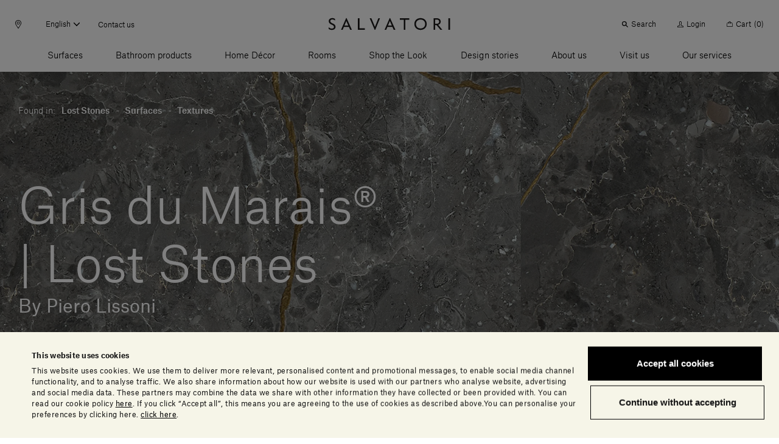

--- FILE ---
content_type: text/html;charset=UTF-8
request_url: https://www.salvatoriofficial.com/en/ww/pr/gris-du-marais-lost-stones/
body_size: 76519
content:
<!DOCTYPE html>
<html lang="en" data-n-head="%7B%22lang%22:%7B%22ssr%22:%22en%22%7D%7D">
  <head >
    <title>Gris du Marais® | Lost Stones | Salvatori Official</title><meta data-n-head="ssr" charset="utf-8"><meta data-n-head="ssr" name="viewport" content="width=device-width, initial-scale=1"><meta data-n-head="ssr" name="google-site-verification" content="RYG2-hIP1J6ZqlnMomTXOcNiXcU2mr3k_3FmBPgTa1k"><meta data-n-head="ssr" data-hid="charset" charset="utf-8"><meta data-n-head="ssr" data-hid="mobile-web-app-capable" name="mobile-web-app-capable" content="yes"><meta data-n-head="ssr" data-hid="apple-mobile-web-app-title" name="apple-mobile-web-app-title" content="Salvatori Official"><meta data-n-head="ssr" data-hid="theme-color" name="theme-color" content="#000000"><meta data-n-head="ssr" data-hid="og:type" name="og:type" property="og:type" content="website"><meta data-n-head="ssr" data-hid="og:site_name" name="og:site_name" property="og:site_name" content="Salvatori Official"><meta data-n-head="ssr" data-hid="description" name="description" content="Lost Stones Gris du Marais® is an elegant, eco-friendly texture that encapsulates Made in Italy design and innovation. Discover more."><meta data-n-head="ssr" data-hid="og:title" property="og:title" content="Gris du Marais®"><meta data-n-head="ssr" data-hid="og:description" property="og:description" content="Lost Stones Gris du Marais® is an elegant, eco-friendly texture that encapsulates Made in Italy design and innovation. Discover more."><meta data-n-head="ssr" data-hid="og:image" property="og:image" content="https://salvatori-dam.imgix.net/uploads/2021/08/salvatori_banner_wf_gris-du-marais-lost-stones_new.jpg"><meta data-n-head="ssr" data-hid="twitter:title" name="twitter:title" content="Gris du Marais®"><meta data-n-head="ssr" data-hid="twitter:description" name="twitter:description" content="Lost Stones Gris du Marais® is an elegant, eco-friendly texture that encapsulates Made in Italy design and innovation. Discover more."><meta data-n-head="ssr" data-hid="twitter:image" property="twitter:image" content="https://salvatori-dam.imgix.net/uploads/2021/08/salvatori_banner_wf_gris-du-marais-lost-stones_new.jpg"><link data-n-head="ssr" rel="icon" type="image/x-icon" href="/favicon.ico"><link data-n-head="ssr" rel="preconnect" href="https://tracking.crazyegg.com"><link data-n-head="ssr" rel="preconnect" href="https://assets-tracking.crazyegg.com"><link data-n-head="ssr" rel="preconnect" href="https://pagestates-tracking.crazyegg.com"><link data-n-head="ssr" rel="preconnect" href="https://script.crazyegg.com"><link data-n-head="ssr" rel="preconnect" href="https://diffuser-cdn.app-us1.com"><link data-n-head="ssr" rel="preconnect" href="https://prism.app-us1.com"><link data-n-head="ssr" rel="preconnect" href="https://trackcmp.net"><link data-n-head="ssr" rel="preconnect" href="https://consent.cookiebot.com"><link data-n-head="ssr" rel="preconnect" href="https://consentcdn.cookiebot.com"><link data-n-head="ssr" rel="preconnect" href="https://widget.intercom.io"><link data-n-head="ssr" rel="preconnect" href="https://js.intercomcdn.com"><link data-n-head="ssr" rel="preconnect" href="https://o769438.ingest.sentry.io"><link data-n-head="ssr" rel="preconnect" href="https://connect.facebook.net"><link data-n-head="ssr" rel="preconnect" href="https://salvatori-2.commercelayer.io"><link data-n-head="ssr" rel="preconnect" href="https://auth.salvatoriofficial.com"><link data-n-head="ssr" rel="preconnect" href="https://salvatori-dam.imgix.net"><link data-n-head="ssr" rel="preconnect" href="https://cdn.contentful.com"><link data-n-head="ssr" type="font/woff2" href="/_nuxt/fonts/AtlasGrotesk-BlackItalic-Web.3c23171.woff2" rel="delay-prefetch" data-class="font_atlas_grotesk_web font_atlas_grotesk_web_900_italic" as="font" crossorigin="anonymous"><link data-n-head="ssr" type="font/woff2" href="/_nuxt/fonts/AtlasGrotesk-Black-Web.5da41b4.woff2" rel="delay-prefetch" data-class="font_atlas_grotesk_web font_atlas_grotesk_web_900_normal" as="font" crossorigin="anonymous"><link data-n-head="ssr" type="font/woff2" href="/_nuxt/fonts/AtlasGrotesk-BoldItalic-Web.fc93bfb.woff2" rel="delay-prefetch" data-class="font_atlas_grotesk_web font_atlas_grotesk_web_700_italic" as="font" crossorigin="anonymous"><link data-n-head="ssr" type="font/woff2" href="/_nuxt/fonts/AtlasGrotesk-Bold-Web.6f212cb.woff2" rel="delay-prefetch" data-class="font_atlas_grotesk_web font_atlas_grotesk_web_700_normal" as="font" crossorigin="anonymous"><link data-n-head="ssr" type="font/woff2" href="/_nuxt/fonts/AtlasGrotesk-MediumItalic-Web.8102c55.woff2" rel="delay-prefetch" data-class="font_atlas_grotesk_web font_atlas_grotesk_web_500_italic" as="font" crossorigin="anonymous"><link data-n-head="ssr" type="font/woff2" href="/_nuxt/fonts/AtlasGrotesk-Medium-Web.3b5361b.woff2" rel="preload" data-class="font_atlas_grotesk_web font_atlas_grotesk_web_500_normal" as="font" crossorigin="anonymous" onload="document.documentElement.classList.add(&#x27;font_atlas_grotesk_web&#x27;,&#x27;font_atlas_grotesk_web_500_normal&#x27;);"><link data-n-head="ssr" type="font/woff2" href="/_nuxt/fonts/AtlasGrotesk-RegularItalic-Web.5fad9fe.woff2" rel="preload" data-class="font_atlas_grotesk_web font_atlas_grotesk_web_400_italic" as="font" crossorigin="anonymous" onload="document.documentElement.classList.add(&#x27;font_atlas_grotesk_web&#x27;,&#x27;font_atlas_grotesk_web_400_italic&#x27;);"><link data-n-head="ssr" type="font/woff2" href="/_nuxt/fonts/AtlasGrotesk-Regular-Web.c852f5a.woff2" rel="preload" data-class="font_atlas_grotesk_web font_atlas_grotesk_web_400_normal" as="font" crossorigin="anonymous" onload="document.documentElement.classList.add(&#x27;font_atlas_grotesk_web&#x27;,&#x27;font_atlas_grotesk_web_400_normal&#x27;);"><link data-n-head="ssr" type="font/woff2" href="/_nuxt/fonts/AtlasGrotesk-LightItalic-Web.19c0e97.woff2" rel="preload" data-class="font_atlas_grotesk_web font_atlas_grotesk_web_300_italic" as="font" crossorigin="anonymous" onload="document.documentElement.classList.add(&#x27;font_atlas_grotesk_web&#x27;,&#x27;font_atlas_grotesk_web_300_italic&#x27;);"><link data-n-head="ssr" type="font/woff2" href="/_nuxt/fonts/AtlasGrotesk-Light-Web.aa0359d.woff2" rel="preload" data-class="font_atlas_grotesk_web font_atlas_grotesk_web_300_normal" as="font" crossorigin="anonymous" onload="document.documentElement.classList.add(&#x27;font_atlas_grotesk_web&#x27;,&#x27;font_atlas_grotesk_web_300_normal&#x27;);"><link data-n-head="ssr" type="font/woff2" href="/_nuxt/fonts/AtlasGrotesk-ThinItalic-Web.ca557b1.woff2" rel="delay-prefetch" data-class="font_atlas_grotesk_web font_atlas_grotesk_web_100_italic" as="font" crossorigin="anonymous"><link data-n-head="ssr" type="font/woff2" href="/_nuxt/fonts/AtlasGrotesk-Thin-Web.85b1b77.woff2" rel="delay-prefetch" data-class="font_atlas_grotesk_web font_atlas_grotesk_web_100_normal" as="font" crossorigin="anonymous"><link data-n-head="ssr" data-hid="shortcut-icon" rel="shortcut icon" href="/_nuxt/icons/icon_64x64.32856b.png"><link data-n-head="ssr" data-hid="apple-touch-icon" rel="apple-touch-icon" href="/_nuxt/icons/icon_512x512.32856b.png" sizes="512x512"><link data-n-head="ssr" rel="manifest" href="/_nuxt/manifest.88578d6d.json" data-hid="manifest"><link data-n-head="ssr" rel="canonical" href="https://www.salvatoriofficial.com/en/ww/pr/gris-du-marais-lost-stones/"><link data-n-head="ssr" rel="alternate" hreflang="en-AE" href="https://www.salvatoriofficial.com/en/ww/pr/gris-du-marais-lost-stones/"><link data-n-head="ssr" rel="alternate" hreflang="it-AE" href="https://www.salvatoriofficial.com/it/ww/pr/gris-du-marais-lost-stones/"><link data-n-head="ssr" rel="alternate" hreflang="en-DE" href="https://www.salvatoriofficial.com/en/eu/pr/gris-du-marais-lost-stones/"><link data-n-head="ssr" rel="alternate" hreflang="it-DE" href="https://www.salvatoriofficial.com/it/eu/pr/gris-du-marais-lost-stones/"><link data-n-head="ssr" rel="alternate" hreflang="it-US" href="https://www.salvatoriofficial.com/it/us/pr/gris-du-marais-lost-stones/"><link data-n-head="ssr" rel="alternate" hreflang="en-US" href="https://www.salvatoriofficial.com/en-us/us/pr/gris-du-marais-lost-stones/"><link data-n-head="ssr" rel="alternate" hreflang="en-GB" href="https://www.salvatoriofficial.com/en/gb/pr/gris-du-marais-lost-stones/"><link data-n-head="ssr" rel="alternate" hreflang="it-GB" href="https://www.salvatoriofficial.com/it/gb/pr/gris-du-marais-lost-stones/"><link data-n-head="ssr" rel="alternate" hreflang="it-IT" href="https://www.salvatoriofficial.com/it/it/pr/gris-du-marais-lost-stones/"><link data-n-head="ssr" rel="alternate" hreflang="en-IT" href="https://www.salvatoriofficial.com/en/it/pr/gris-du-marais-lost-stones/"><script data-n-head="ssr" data-hid="gtm-script">if(!window._gtm_init){window._gtm_init=1;(function(w,n,d,m,e,p){w[d]=(w[d]==1||n[d]=='yes'||n[d]==1||n[m]==1||(w[e]&&w[e][p]&&w[e][p]()))?1:0})(window,navigator,'doNotTrack','msDoNotTrack','external','msTrackingProtectionEnabled');(function(w,d,s,l,x,y){w[x]={};w._gtm_inject=function(i){w[x][i]=1;w[l]=w[l]||[];w[l].push({'gtm.start':new Date().getTime(),event:'gtm.js'});var f=d.getElementsByTagName(s)[0],j=d.createElement(s);j.async=true;j.src='https://www.googletagmanager.com/gtm.js?id='+i;f.parentNode.insertBefore(j,f);};w[y]('GTM-WQNP86S')})(window,document,'script','dataLayer','_gtm_ids','_gtm_inject')}</script><link rel="preload" href="/_nuxt/2bbc728.js" as="script"><link rel="preload" href="/_nuxt/8039af0.js" as="script"><link rel="preload" href="/_nuxt/e55d387.js" as="script"><link rel="preload" href="/_nuxt/css/190d470.css" as="style"><link rel="preload" href="/_nuxt/css/52cdb45.css" as="style"><link rel="preload" href="/_nuxt/f8c125c.js" as="script"><link rel="preload" href="/_nuxt/655b51f.js" as="script"><link rel="preload" href="/_nuxt/css/c788303.css" as="style"><link rel="preload" href="/_nuxt/e16593e.js" as="script"><link rel="preload" href="/_nuxt/9689503.js" as="script"><link rel="preload" href="/_nuxt/fe1bf93.js" as="script"><link rel="preload" href="/_nuxt/caf57de.js" as="script"><link rel="preload" href="/_nuxt/f364b3a.js" as="script"><link rel="prefetch" href="/_nuxt/00c48bf.js"><link rel="prefetch" href="/_nuxt/01f64b0.js"><link rel="prefetch" href="/_nuxt/02adefb.js"><link rel="prefetch" href="/_nuxt/02cc4f9.js"><link rel="prefetch" href="/_nuxt/03d9f68.js"><link rel="prefetch" href="/_nuxt/04c9e4f.js"><link rel="prefetch" href="/_nuxt/05b9be6.js"><link rel="prefetch" href="/_nuxt/09aa6e8.js"><link rel="prefetch" href="/_nuxt/0b2e362.js"><link rel="prefetch" href="/_nuxt/0d2c72a.js"><link rel="prefetch" href="/_nuxt/0e1ae1a.js"><link rel="prefetch" href="/_nuxt/0e95773.js"><link rel="prefetch" href="/_nuxt/0f65573.js"><link rel="prefetch" href="/_nuxt/0f89d42.js"><link rel="prefetch" href="/_nuxt/1095a6f.js"><link rel="prefetch" href="/_nuxt/1118880.js"><link rel="prefetch" href="/_nuxt/11c28c7.js"><link rel="prefetch" href="/_nuxt/12af974.js"><link rel="prefetch" href="/_nuxt/1405bcb.js"><link rel="prefetch" href="/_nuxt/14323fd.js"><link rel="prefetch" href="/_nuxt/148ab34.js"><link rel="prefetch" href="/_nuxt/15c77a7.js"><link rel="prefetch" href="/_nuxt/15ee714.js"><link rel="prefetch" href="/_nuxt/1615f65.js"><link rel="prefetch" href="/_nuxt/1873bf5.js"><link rel="prefetch" href="/_nuxt/1a43ab1.js"><link rel="prefetch" href="/_nuxt/1b8e32b.js"><link rel="prefetch" href="/_nuxt/1e1c84d.js"><link rel="prefetch" href="/_nuxt/1ef756f.js"><link rel="prefetch" href="/_nuxt/21ea36d.js"><link rel="prefetch" href="/_nuxt/24f81f6.js"><link rel="prefetch" href="/_nuxt/2509ecc.js"><link rel="prefetch" href="/_nuxt/2938e8e.js"><link rel="prefetch" href="/_nuxt/2a5903c.js"><link rel="prefetch" href="/_nuxt/2af770a.js"><link rel="prefetch" href="/_nuxt/2c0b152.js"><link rel="prefetch" href="/_nuxt/2c667a8.js"><link rel="prefetch" href="/_nuxt/2f936f0.js"><link rel="prefetch" href="/_nuxt/2fc4645.js"><link rel="prefetch" href="/_nuxt/3006570.js"><link rel="prefetch" href="/_nuxt/3023d4e.js"><link rel="prefetch" href="/_nuxt/3036fbe.js"><link rel="prefetch" href="/_nuxt/31c1cc6.js"><link rel="prefetch" href="/_nuxt/32230ef.js"><link rel="prefetch" href="/_nuxt/33ae2a1.js"><link rel="prefetch" href="/_nuxt/34afbf2.js"><link rel="prefetch" href="/_nuxt/34c12bd.js"><link rel="prefetch" href="/_nuxt/353d9f4.js"><link rel="prefetch" href="/_nuxt/358cf19.js"><link rel="prefetch" href="/_nuxt/3664226.js"><link rel="prefetch" href="/_nuxt/37d7411.js"><link rel="prefetch" href="/_nuxt/37fb3cc.js"><link rel="prefetch" href="/_nuxt/382d4cd.js"><link rel="prefetch" href="/_nuxt/38c5248.js"><link rel="prefetch" href="/_nuxt/38f8ea5.js"><link rel="prefetch" href="/_nuxt/39aa0d7.js"><link rel="prefetch" href="/_nuxt/3a3f875.js"><link rel="prefetch" href="/_nuxt/3c06b09.js"><link rel="prefetch" href="/_nuxt/3c90346.js"><link rel="prefetch" href="/_nuxt/3ce2f14.js"><link rel="prefetch" href="/_nuxt/3da2931.js"><link rel="prefetch" href="/_nuxt/4106445.js"><link rel="prefetch" href="/_nuxt/415818c.js"><link rel="prefetch" href="/_nuxt/4173086.js"><link rel="prefetch" href="/_nuxt/419e62c.js"><link rel="prefetch" href="/_nuxt/43449db.js"><link rel="prefetch" href="/_nuxt/43c2065.js"><link rel="prefetch" href="/_nuxt/443d168.js"><link rel="prefetch" href="/_nuxt/45bae68.js"><link rel="prefetch" href="/_nuxt/46e41f5.js"><link rel="prefetch" href="/_nuxt/48cb148.js"><link rel="prefetch" href="/_nuxt/49b9555.js"><link rel="prefetch" href="/_nuxt/4a231cb.js"><link rel="prefetch" href="/_nuxt/4b762a1.js"><link rel="prefetch" href="/_nuxt/4be0b32.js"><link rel="prefetch" href="/_nuxt/4c9ad4a.js"><link rel="prefetch" href="/_nuxt/5031e80.js"><link rel="prefetch" href="/_nuxt/5093176.js"><link rel="prefetch" href="/_nuxt/5154ae1.js"><link rel="prefetch" href="/_nuxt/51b0353.js"><link rel="prefetch" href="/_nuxt/51dc2f9.js"><link rel="prefetch" href="/_nuxt/525f0b0.js"><link rel="prefetch" href="/_nuxt/52f371d.js"><link rel="prefetch" href="/_nuxt/53599b0.js"><link rel="prefetch" href="/_nuxt/5418a63.js"><link rel="prefetch" href="/_nuxt/5451c13.js"><link rel="prefetch" href="/_nuxt/549692a.js"><link rel="prefetch" href="/_nuxt/54c180e.js"><link rel="prefetch" href="/_nuxt/5591eb1.js"><link rel="prefetch" href="/_nuxt/55aa70d.js"><link rel="prefetch" href="/_nuxt/56e7699.js"><link rel="prefetch" href="/_nuxt/574eea9.js"><link rel="prefetch" href="/_nuxt/575f15d.js"><link rel="prefetch" href="/_nuxt/58f0f10.js"><link rel="prefetch" href="/_nuxt/593079b.js"><link rel="prefetch" href="/_nuxt/5a10d90.js"><link rel="prefetch" href="/_nuxt/5c2b379.js"><link rel="prefetch" href="/_nuxt/5d8c98c.js"><link rel="prefetch" href="/_nuxt/5e5748c.js"><link rel="prefetch" href="/_nuxt/5ea8dc4.js"><link rel="prefetch" href="/_nuxt/61274ff.js"><link rel="prefetch" href="/_nuxt/63348b1.js"><link rel="prefetch" href="/_nuxt/638460f.js"><link rel="prefetch" href="/_nuxt/639a86a.js"><link rel="prefetch" href="/_nuxt/63b64c4.js"><link rel="prefetch" href="/_nuxt/6635e2d.js"><link rel="prefetch" href="/_nuxt/66eb71f.js"><link rel="prefetch" href="/_nuxt/697d7eb.js"><link rel="prefetch" href="/_nuxt/6a091e2.js"><link rel="prefetch" href="/_nuxt/6a5111c.js"><link rel="prefetch" href="/_nuxt/6a94d1f.js"><link rel="prefetch" href="/_nuxt/6b1032e.js"><link rel="prefetch" href="/_nuxt/6b2b93a.js"><link rel="prefetch" href="/_nuxt/6bb162f.js"><link rel="prefetch" href="/_nuxt/6c5a052.js"><link rel="prefetch" href="/_nuxt/6ca1c2e.js"><link rel="prefetch" href="/_nuxt/6d170bc.js"><link rel="prefetch" href="/_nuxt/6e673b5.js"><link rel="prefetch" href="/_nuxt/6ee3063.js"><link rel="prefetch" href="/_nuxt/6f6ad4a.js"><link rel="prefetch" href="/_nuxt/7148a4e.js"><link rel="prefetch" href="/_nuxt/7201ba7.js"><link rel="prefetch" href="/_nuxt/729155d.js"><link rel="prefetch" href="/_nuxt/730f2f8.js"><link rel="prefetch" href="/_nuxt/735f699.js"><link rel="prefetch" href="/_nuxt/73626ba.js"><link rel="prefetch" href="/_nuxt/73c6966.js"><link rel="prefetch" href="/_nuxt/74d459b.js"><link rel="prefetch" href="/_nuxt/75b6f1f.js"><link rel="prefetch" href="/_nuxt/775d036.js"><link rel="prefetch" href="/_nuxt/7825121.js"><link rel="prefetch" href="/_nuxt/785ca00.js"><link rel="prefetch" href="/_nuxt/7886adf.js"><link rel="prefetch" href="/_nuxt/79b30b9.js"><link rel="prefetch" href="/_nuxt/7b26b09.js"><link rel="prefetch" href="/_nuxt/7bc2171.js"><link rel="prefetch" href="/_nuxt/7c49279.js"><link rel="prefetch" href="/_nuxt/7ce3640.js"><link rel="prefetch" href="/_nuxt/7e444dd.js"><link rel="prefetch" href="/_nuxt/7f271e1.js"><link rel="prefetch" href="/_nuxt/7f9cb1a.js"><link rel="prefetch" href="/_nuxt/802cd8b.js"><link rel="prefetch" href="/_nuxt/8124851.js"><link rel="prefetch" href="/_nuxt/81b86c2.js"><link rel="prefetch" href="/_nuxt/823a958.js"><link rel="prefetch" href="/_nuxt/829f0f9.js"><link rel="prefetch" href="/_nuxt/84c46d5.js"><link rel="prefetch" href="/_nuxt/84cde30.js"><link rel="prefetch" href="/_nuxt/85bd5b1.js"><link rel="prefetch" href="/_nuxt/88668f1.js"><link rel="prefetch" href="/_nuxt/88a4936.js"><link rel="prefetch" href="/_nuxt/8aba904.js"><link rel="prefetch" href="/_nuxt/8ac57ea.js"><link rel="prefetch" href="/_nuxt/8bbb151.js"><link rel="prefetch" href="/_nuxt/8d16a03.js"><link rel="prefetch" href="/_nuxt/8e2fc26.js"><link rel="prefetch" href="/_nuxt/8e8b806.js"><link rel="prefetch" href="/_nuxt/8fcbadf.js"><link rel="prefetch" href="/_nuxt/90618d8.js"><link rel="prefetch" href="/_nuxt/917e0be.js"><link rel="prefetch" href="/_nuxt/91af297.js"><link rel="prefetch" href="/_nuxt/9385d11.js"><link rel="prefetch" href="/_nuxt/949d9de.js"><link rel="prefetch" href="/_nuxt/94a5989.js"><link rel="prefetch" href="/_nuxt/94f945c.js"><link rel="prefetch" href="/_nuxt/9601bba.js"><link rel="prefetch" href="/_nuxt/964dfd9.js"><link rel="prefetch" href="/_nuxt/96c2816.js"><link rel="prefetch" href="/_nuxt/96ebe7f.js"><link rel="prefetch" href="/_nuxt/97591e0.js"><link rel="prefetch" href="/_nuxt/97bc872.js"><link rel="prefetch" href="/_nuxt/9808c72.js"><link rel="prefetch" href="/_nuxt/99fae55.js"><link rel="prefetch" href="/_nuxt/9ad61fa.js"><link rel="prefetch" href="/_nuxt/9af32c7.js"><link rel="prefetch" href="/_nuxt/9b03359.js"><link rel="prefetch" href="/_nuxt/9b5c128.js"><link rel="prefetch" href="/_nuxt/9be90ac.js"><link rel="prefetch" href="/_nuxt/9bfd98e.js"><link rel="prefetch" href="/_nuxt/9c406b8.js"><link rel="prefetch" href="/_nuxt/9c5277b.js"><link rel="prefetch" href="/_nuxt/9cb4bee.js"><link rel="prefetch" href="/_nuxt/9cf7d69.js"><link rel="prefetch" href="/_nuxt/9d134c6.js"><link rel="prefetch" href="/_nuxt/9eee490.js"><link rel="prefetch" href="/_nuxt/a132f08.js"><link rel="prefetch" href="/_nuxt/a213f1d.js"><link rel="prefetch" href="/_nuxt/a22d116.js"><link rel="prefetch" href="/_nuxt/a258ce1.js"><link rel="prefetch" href="/_nuxt/a26a390.js"><link rel="prefetch" href="/_nuxt/a2a7c1d.js"><link rel="prefetch" href="/_nuxt/a5396a5.js"><link rel="prefetch" href="/_nuxt/a64c646.js"><link rel="prefetch" href="/_nuxt/a6a1131.js"><link rel="prefetch" href="/_nuxt/a9bd11f.js"><link rel="prefetch" href="/_nuxt/a9dea10.js"><link rel="prefetch" href="/_nuxt/a9ee8ff.js"><link rel="prefetch" href="/_nuxt/aa4c771.js"><link rel="prefetch" href="/_nuxt/aa82e3b.js"><link rel="prefetch" href="/_nuxt/aafdfcc.js"><link rel="prefetch" href="/_nuxt/abe1928.js"><link rel="prefetch" href="/_nuxt/ac6b671.js"><link rel="prefetch" href="/_nuxt/ac7b275.js"><link rel="prefetch" href="/_nuxt/acb84e4.js"><link rel="prefetch" href="/_nuxt/acef8fc.js"><link rel="prefetch" href="/_nuxt/adf81f8.js"><link rel="prefetch" href="/_nuxt/ae67c49.js"><link rel="prefetch" href="/_nuxt/ae7df05.js"><link rel="prefetch" href="/_nuxt/b0f9208.js"><link rel="prefetch" href="/_nuxt/b2361bd.js"><link rel="prefetch" href="/_nuxt/b2a52e7.js"><link rel="prefetch" href="/_nuxt/b351c25.js"><link rel="prefetch" href="/_nuxt/b3aa1b5.js"><link rel="prefetch" href="/_nuxt/b472e15.js"><link rel="prefetch" href="/_nuxt/b4fa0d4.js"><link rel="prefetch" href="/_nuxt/b506eaf.js"><link rel="prefetch" href="/_nuxt/b6696e4.js"><link rel="prefetch" href="/_nuxt/b70d2bc.js"><link rel="prefetch" href="/_nuxt/b7a4158.js"><link rel="prefetch" href="/_nuxt/b80d4d1.js"><link rel="prefetch" href="/_nuxt/b89b28f.js"><link rel="prefetch" href="/_nuxt/b9160e5.js"><link rel="prefetch" href="/_nuxt/b9bfa30.js"><link rel="prefetch" href="/_nuxt/bad1f9b.js"><link rel="prefetch" href="/_nuxt/bb764f2.js"><link rel="prefetch" href="/_nuxt/bb9be70.js"><link rel="prefetch" href="/_nuxt/bbbefb3.js"><link rel="prefetch" href="/_nuxt/bc46ffa.js"><link rel="prefetch" href="/_nuxt/becc577.js"><link rel="prefetch" href="/_nuxt/bf3b0ad.js"><link rel="prefetch" href="/_nuxt/bfaae00.js"><link rel="prefetch" href="/_nuxt/c09921c.js"><link rel="prefetch" href="/_nuxt/c0f59d5.js"><link rel="prefetch" href="/_nuxt/c2fcaf5.js"><link rel="prefetch" href="/_nuxt/c36faa2.js"><link rel="prefetch" href="/_nuxt/c596a32.js"><link rel="prefetch" href="/_nuxt/c655ce4.js"><link rel="prefetch" href="/_nuxt/c7a492e.js"><link rel="prefetch" href="/_nuxt/c7d5f1e.js"><link rel="prefetch" href="/_nuxt/c928aa7.js"><link rel="prefetch" href="/_nuxt/c93c678.js"><link rel="prefetch" href="/_nuxt/c9c5336.js"><link rel="prefetch" href="/_nuxt/cab1bd1.js"><link rel="prefetch" href="/_nuxt/cb1a2d1.js"><link rel="prefetch" href="/_nuxt/cb4b655.js"><link rel="prefetch" href="/_nuxt/cb685e0.js"><link rel="prefetch" href="/_nuxt/cbab157.js"><link rel="prefetch" href="/_nuxt/cc94e0a.js"><link rel="prefetch stylesheet" href="/_nuxt/css/20453ab.css"><link rel="prefetch stylesheet" href="/_nuxt/css/5096eda.css"><link rel="prefetch stylesheet" href="/_nuxt/css/56aed28.css"><link rel="prefetch stylesheet" href="/_nuxt/css/806b275.css"><link rel="prefetch stylesheet" href="/_nuxt/css/a4b34a1.css"><link rel="prefetch stylesheet" href="/_nuxt/css/b4ad8de.css"><link rel="prefetch stylesheet" href="/_nuxt/css/e42fdf6.css"><link rel="prefetch stylesheet" href="/_nuxt/css/ed25967.css"><link rel="prefetch" href="/_nuxt/d272ac5.js"><link rel="prefetch" href="/_nuxt/d382a62.js"><link rel="prefetch" href="/_nuxt/d543ce2.js"><link rel="prefetch" href="/_nuxt/d58e668.js"><link rel="prefetch" href="/_nuxt/d609398.js"><link rel="prefetch" href="/_nuxt/d8b5036.js"><link rel="prefetch" href="/_nuxt/db76223.js"><link rel="prefetch" href="/_nuxt/dc1559c.js"><link rel="prefetch" href="/_nuxt/dc84af4.js"><link rel="prefetch" href="/_nuxt/dcd9d32.js"><link rel="prefetch" href="/_nuxt/dd1bb14.js"><link rel="prefetch" href="/_nuxt/e0bcb7e.js"><link rel="prefetch" href="/_nuxt/e198289.js"><link rel="prefetch" href="/_nuxt/e2986d4.js"><link rel="prefetch" href="/_nuxt/e4535f1.js"><link rel="prefetch" href="/_nuxt/e4de157.js"><link rel="prefetch" href="/_nuxt/e524ae5.js"><link rel="prefetch" href="/_nuxt/e5864f7.js"><link rel="prefetch" href="/_nuxt/e5bf23c.js"><link rel="prefetch" href="/_nuxt/e5e49b4.js"><link rel="prefetch" href="/_nuxt/e637f82.js"><link rel="prefetch" href="/_nuxt/e89fb61.js"><link rel="prefetch" href="/_nuxt/e96df7c.js"><link rel="prefetch" href="/_nuxt/e9b0f3b.js"><link rel="prefetch" href="/_nuxt/ea1b1a7.js"><link rel="prefetch" href="/_nuxt/ecac38f.js"><link rel="prefetch" href="/_nuxt/ecd3b90.js"><link rel="prefetch" href="/_nuxt/ed7523a.js"><link rel="prefetch" href="/_nuxt/ede4512.js"><link rel="prefetch" href="/_nuxt/efa11b7.js"><link rel="prefetch" href="/_nuxt/f01fe6d.js"><link rel="prefetch" href="/_nuxt/f1ff489.js"><link rel="prefetch" href="/_nuxt/f34c1b6.js"><link rel="prefetch" href="/_nuxt/f4b0d10.js"><link rel="prefetch" href="/_nuxt/f58ad1f.js"><link rel="prefetch" href="/_nuxt/f9747d7.js"><link rel="prefetch" href="/_nuxt/f981dbe.js"><link rel="prefetch" href="/_nuxt/fa104d8.js"><link rel="prefetch" href="/_nuxt/fb0cea8.js"><link rel="prefetch" href="/_nuxt/fef9375.js"><link rel="prefetch" href="/_nuxt/ff29d5d.js"><link rel="prefetch" href="/_nuxt/fonts/AtlasGrotesk-BlackItalic-Web.3c23171.woff2"><link rel="prefetch" href="/_nuxt/fonts/AtlasGrotesk-Black-Web.5da41b4.woff2"><link rel="prefetch" href="/_nuxt/fonts/AtlasGrotesk-BoldItalic-Web.fc93bfb.woff2"><link rel="prefetch" href="/_nuxt/fonts/AtlasGrotesk-Bold-Web.6f212cb.woff2"><link rel="prefetch" href="/_nuxt/fonts/AtlasGrotesk-MediumItalic-Web.8102c55.woff2"><link rel="prefetch" href="/_nuxt/fonts/AtlasGrotesk-Medium-Web.3b5361b.woff2"><link rel="prefetch" href="/_nuxt/fonts/AtlasGrotesk-RegularItalic-Web.5fad9fe.woff2"><link rel="prefetch" href="/_nuxt/fonts/AtlasGrotesk-Regular-Web.c852f5a.woff2"><link rel="prefetch" href="/_nuxt/fonts/AtlasGrotesk-LightItalic-Web.19c0e97.woff2"><link rel="prefetch" href="/_nuxt/fonts/AtlasGrotesk-Light-Web.aa0359d.woff2"><link rel="prefetch" href="/_nuxt/fonts/AtlasGrotesk-ThinItalic-Web.ca557b1.woff2"><link rel="prefetch" href="/_nuxt/fonts/AtlasGrotesk-Thin-Web.85b1b77.woff2"><link rel="prefetch" href="/_nuxt/img/default-marker.4da98c5.png"><link rel="prefetch" href="/_nuxt/img/file.db2720b.png"><link rel="stylesheet" href="/_nuxt/css/190d470.css"><link rel="stylesheet" href="/_nuxt/css/52cdb45.css"><link rel="stylesheet" href="/_nuxt/css/c788303.css">
  </head>
  <body >
    <noscript data-n-head="ssr" data-hid="gtm-noscript" data-pbody="true"><iframe src="https://www.googletagmanager.com/ns.html?id=GTM-WQNP86S&" height="0" width="0" style="display:none;visibility:hidden" title="gtm"></iframe></noscript><div data-server-rendered="true" id="__nuxt"><!----><div id="__layout"><div><div class="banner-cookies fixed unset-0 w-screen h-screen bg-black bg-opacity-50 z-60" style="display:none;"><span>   </span></div> <div class="hero__hot-key table fixed bottom-2 md:inset-y-2/4 transform md:-translate-y-2/4 right-0 z-50 pointer-events-none" style="display:none;"><div class="hot-info-key inline-flex relative ml-10 bg-alabaster transform transition-transform ease-out duration-700 pointer-events-auto translate-x-full"><div class="hot-info-key__button p-3 cursor-pointer bg-inherit absolute left-0 bottom-0 transform -translate-x-full z-10"><div class="icon-desktop flex pointer-events-none" style="display:none;"><i class="icon icon-sm icon-info-round"><svg viewBox="0 0 23 23" xmlns="http://www.w3.org/2000/svg"><path d="M9.1 21.6h2.4a.699.699 0 110 1.4H9.1a.699.699 0 110-1.4zm.936-16.794l-.272.02-.218.025C6.872 5.222 4.8 7.66 4.8 10.506c0 1.603.623 3.108 1.757 4.241.364.365.589.851.634 1.36l.009.193v2.4c0 .355.263.647.605.694l.095.006h4.8a.699.699 0 00.694-.605l.006-.095v-2.4c0-.579.234-1.142.643-1.554a5.946 5.946 0 001.75-3.958l.007-.282V10.3c0-1.546-.657-3.03-1.802-4.071a5.523 5.523 0 00-3.69-1.43l-.272.007zm2.847 2.308l.175.151a4.112 4.112 0 011.336 2.805l.006.23v.206a4.566 4.566 0 01-1.178 3.073l-.168.178a3.629 3.629 0 00-1.047 2.325L12 16.3V18H8.6v-1.7c0-.873-.328-1.731-.904-2.384l-.15-.16a4.57 4.57 0 01-1.346-3.25c0-2.203 1.614-4.09 3.7-4.287 1.1-.096 2.15.218 2.983.895zM19.9 9.6h-1.2a.699.699 0 00-.095 1.394L18.7 11h1.2a.699.699 0 00.095-1.394L19.9 9.6zm-18 0H.7a.699.699 0 00-.095 1.394L.7 11h1.2a.699.699 0 00.095-1.394L1.9 9.6zm1.116-6.583a.698.698 0 00-.073.903l.074.086.848.849a.697.697 0 00.99 0 .701.701 0 00.074-.903l-.074-.087-.849-.848a.699.699 0 00-.99 0zm13.664-.074l-.086.074-.849.848a.7.7 0 00.905 1.062l.085-.072.848-.849a.7.7 0 00.075-.902l-.075-.088a.698.698 0 00-.808-.13l-.095.057zM10.3 0a.699.699 0 00-.694.605L9.6.7v1.2a.699.699 0 001.394.095L11 1.9V.7c0-.387-.313-.7-.7-.7z" fill="currentColor" fill-rule="nonzero"></path></svg></i></div> <div class="icon-mobile flex pointer-events-none" style="display:;"><i class="icon icon-sm icon-links"><svg viewBox="0 0 23 23" xmlns="http://www.w3.org/2000/svg"><path d="M9.1 21.6h2.4a.699.699 0 110 1.4H9.1a.699.699 0 110-1.4zm.936-16.794l-.272.02-.218.025C6.872 5.222 4.8 7.66 4.8 10.506c0 1.603.623 3.108 1.757 4.241.364.365.589.851.634 1.36l.009.193v2.4c0 .355.263.647.605.694l.095.006h4.8a.699.699 0 00.694-.605l.006-.095v-2.4c0-.579.234-1.142.643-1.554a5.946 5.946 0 001.75-3.958l.007-.282V10.3c0-1.546-.657-3.03-1.802-4.071a5.523 5.523 0 00-3.69-1.43l-.272.007zm2.847 2.308l.175.151a4.112 4.112 0 011.336 2.805l.006.23v.206a4.566 4.566 0 01-1.178 3.073l-.168.178a3.629 3.629 0 00-1.047 2.325L12 16.3V18H8.6v-1.7c0-.873-.328-1.731-.904-2.384l-.15-.16a4.57 4.57 0 01-1.346-3.25c0-2.203 1.614-4.09 3.7-4.287 1.1-.096 2.15.218 2.983.895zM19.9 9.6h-1.2a.699.699 0 00-.095 1.394L18.7 11h1.2a.699.699 0 00.095-1.394L19.9 9.6zm-18 0H.7a.699.699 0 00-.095 1.394L.7 11h1.2a.699.699 0 00.095-1.394L1.9 9.6zm1.116-6.583a.698.698 0 00-.073.903l.074.086.848.849a.697.697 0 00.99 0 .701.701 0 00.074-.903l-.074-.087-.849-.848a.699.699 0 00-.99 0zm13.664-.074l-.086.074-.849.848a.7.7 0 00.905 1.062l.085-.072.848-.849a.7.7 0 00.075-.902l-.075-.088a.698.698 0 00-.808-.13l-.095.057zM10.3 0a.699.699 0 00-.694.605L9.6.7v1.2a.699.699 0 001.394.095L11 1.9V.7c0-.387-.313-.7-.7-.7z" fill="currentColor" fill-rule="nonzero"></path></svg></i></div></div> <div class="hot-info-key__pannel"><div class="hot-info-key__contentr px-8 py-6"><div class="hot-info-key__title mb-4"><span class="text-small">Useful Links</span></div> <div class="hot-info-key__cta-list"><div class="link-cta-list"><div class="link-cta-list__item"><div class="link-cta leading-none" data-v-687fce4e><a href="/en/ww/can-we-help/book-an-appointment/" id="BookAppointment" class="app-link link-cta__link cursor-pointer flex w-max link-cta-list__book-appointment" data-v-687fce4e><span class="font-primary text-14 pr-2 font-medium link-cta__label" data-v-687fce4e>
      Book an appointment
    </span> <svg xmlns="http://www.w3.org/2000/svg" viewBox="6 10 20 13" class="link-cta__icon w-2 fill-current self-end custom-padding" data-v-687fce4e><path d="M6 15.417h15.744l-3.977-3.89L19.333 10 26 16.5 19.333 23l-1.566-1.527 3.977-3.89H6z" fill-rule="evenodd" fill="currentColor"></path></svg></a></div></div><div class="link-cta-list__item mt-3"><div class="link-cta leading-none" data-v-687fce4e><a href="/en/ww/catalogues/" id="Catalogues" class="app-link link-cta__link cursor-pointer flex w-max link-cta-list__catalogues" data-v-687fce4e><span class="font-primary text-14 pr-2 font-medium link-cta__label" data-v-687fce4e>
      Catalogues
    </span> <svg xmlns="http://www.w3.org/2000/svg" viewBox="6 10 20 13" class="link-cta__icon w-2 fill-current self-end custom-padding" data-v-687fce4e><path d="M6 15.417h15.744l-3.977-3.89L19.333 10 26 16.5 19.333 23l-1.566-1.527 3.977-3.89H6z" fill-rule="evenodd" fill="currentColor"></path></svg></a></div></div><div class="link-cta-list__item mt-3"><div class="link-cta leading-none" data-v-687fce4e><a href="/en/ww/can-we-help/download/" id="Downloads" class="app-link link-cta__link cursor-pointer flex w-max link-cta-list__downloads" data-v-687fce4e><span class="font-primary text-14 pr-2 font-medium link-cta__label" data-v-687fce4e>
      Downloads
    </span> <svg xmlns="http://www.w3.org/2000/svg" viewBox="6 10 20 13" class="link-cta__icon w-2 fill-current self-end custom-padding" data-v-687fce4e><path d="M6 15.417h15.744l-3.977-3.89L19.333 10 26 16.5 19.333 23l-1.566-1.527 3.977-3.89H6z" fill-rule="evenodd" fill="currentColor"></path></svg></a></div></div><div class="link-cta-list__item mt-3"><div class="link-cta leading-none" data-v-687fce4e><a href="/en/ww/find-dealer/" id="FindDealer" class="app-link link-cta__link cursor-pointer flex w-max link-cta-list__find-dealer" data-v-687fce4e><span class="font-primary text-14 pr-2 font-medium link-cta__label" data-v-687fce4e>
      Find a dealer
    </span> <svg xmlns="http://www.w3.org/2000/svg" viewBox="6 10 20 13" class="link-cta__icon w-2 fill-current self-end custom-padding" data-v-687fce4e><path d="M6 15.417h15.744l-3.977-3.89L19.333 10 26 16.5 19.333 23l-1.566-1.527 3.977-3.89H6z" fill-rule="evenodd" fill="currentColor"></path></svg></a></div></div><div class="link-cta-list__item mt-3"><div class="link-cta leading-none" data-v-687fce4e><a href="/en/ww/merchandising/" id="PurchaseSample" class="app-link link-cta__link cursor-pointer flex w-max link-cta-list__purchase-sample" data-v-687fce4e><span class="font-primary text-14 pr-2 font-medium link-cta__label" data-v-687fce4e>
      Purchase sample
    </span> <svg xmlns="http://www.w3.org/2000/svg" viewBox="6 10 20 13" class="link-cta__icon w-2 fill-current self-end custom-padding" data-v-687fce4e><path d="M6 15.417h15.744l-3.977-3.89L19.333 10 26 16.5 19.333 23l-1.566-1.527 3.977-3.89H6z" fill-rule="evenodd" fill="currentColor"></path></svg></a></div></div></div></div></div></div></div></div> <div class="module-menu sticky z-50 left-0 right-0" style="top:0px;"><div class="fixed left-0 right-0 bottom-0 top-10 bg-black opacity-50 hidden lg:block transition-all duration-300" style="display:none;"></div> <div id="menu" class="menu relative bg-white z-50"><div class="menu__header relative z-20"><header class="menu-header lg:container mx-auto flex items-center px-3 lg:px-5 py-4"><div class="menu-header__left flex-1 transition-all duration-500 delay-500"><div class="menu-header__toggle lg:hidden"><button class="menu-toggle tap-highlight-none flex items-center focus:outline-none"><svg width="32" height="32" viewBox="0 0 32 32" xmlns="http://www.w3.org/2000/svg" class="menu-toggle__icon w-4 mr-1"><g fill="#000" fill-rule="evenodd"><path d="M26.25 7.75v1.5H5.75v-1.5zM26.25 15.25v1.5H5.75v-1.5zM26.25 22.25v1.5H5.75v-1.5z"></path></g></svg> <span class="menu-toggle__label text-caption leading-16">
    Menu
  </span></button></div> <div class="hidden lg:block"><div class="menu-language-settings flex flex-col lg:flex-row lg:items-center font-primary"><div class="menu-language-settings__countries"><button class="country-select-btn__selected flex items-center tap-highlight-none focus:outline-none"><svg xmlns="http://www.w3.org/2000/svg" viewBox="8 5 15.8 22.47" class="hidden lg:block w-2 mr-2"><g fill="#000" fill-rule="evenodd"><path d="M15.898 5C11.543 5 8 8.543 8 12.898c0 1.472.408 2.908 1.179 4.154l6.27 10.104c.12.193.332.31.56.31h.004a.658.658 0 00.56-.32l6.11-10.2a7.889 7.889 0 001.114-4.048C23.797 8.543 20.254 5 15.898 5zm5.655 11.27l-5.555 9.274-5.7-9.186a6.574 6.574 0 01-.99-3.46c0-3.629 2.961-6.59 6.59-6.59 3.63 0 6.587 2.961 6.587 6.59 0 1.19-.325 2.356-.932 3.371z"></path><path d="M15.898 8.95a3.954 3.954 0 00-3.949 3.948 3.944 3.944 0 003.95 3.95c2.233 0 3.949-1.81 3.949-3.95a3.954 3.954 0 00-3.95-3.949zm0 6.59a2.644 2.644 0 01-2.641-2.642 2.65 2.65 0 012.641-2.641 2.647 2.647 0 012.638 2.641 2.639 2.639 0 01-2.638 2.642z"></path></g></svg> <span class="country-select-btn__selected-label text-caption">
    
  </span> <svg xmlns="http://www.w3.org/2000/svg" viewBox="6 10 20 11.58" class="w-2 ml-1 transition-transform duration-300 lg:hidden"><path d="M16 21.579c-.359 0-.717-.14-.99-.416l-8.6-8.734a1.438 1.438 0 010-2.012 1.384 1.384 0 011.98 0L16 18.145l7.609-7.728a1.385 1.385 0 011.98 0 1.438 1.438 0 010 2.012l-8.6 8.734a1.385 1.385 0 01-.99.416z" fill="#000" fill-rule="evenodd"></path></svg></button></div> <div class="menu-language-settings__languages mt-3 lg:mt-0 lg:ml-6"><div data-fetch-key="0" class="lang-select relative"><button class="lang-select__selected lg:flex items-center tap-highlight-none focus:outline-none hidden"><span class="lang-select__selected-label text-caption">
      English
    </span> <svg xmlns="http://www.w3.org/2000/svg" viewBox="6 10 20 11.58" class="w-2 ml-1 transition-transform duration-300"><path d="M16 21.579c-.359 0-.717-.14-.99-.416l-8.6-8.734a1.438 1.438 0 010-2.012 1.384 1.384 0 011.98 0L16 18.145l7.609-7.728a1.385 1.385 0 011.98 0 1.438 1.438 0 010 2.012l-8.6 8.734a1.385 1.385 0 01-.99.416z" fill="#000" fill-rule="evenodd"></path></svg></button> <button class="lg:hidden lang-select__selected flex items-center tap-highlight-none focus:outline-none"><span class="lang-select__selected-label text-caption">
      English
    </span> <svg xmlns="http://www.w3.org/2000/svg" viewBox="6 10 20 11.58" class="w-2 ml-1 transition-transform duration-300"><path d="M16 21.579c-.359 0-.717-.14-.99-.416l-8.6-8.734a1.438 1.438 0 010-2.012 1.384 1.384 0 011.98 0L16 18.145l7.609-7.728a1.385 1.385 0 011.98 0 1.438 1.438 0 010 2.012l-8.6 8.734a1.385 1.385 0 01-.99.416z" fill="#000" fill-rule="evenodd"></path></svg></button> <div class="lang-select__dropdown absolute top-full w-35 mt-1 left-0 bg-alabaster hidden lg:flex flex-col transition-all duration-300 z-20 py-12px opacity-0 invisible pointer-events-none"><div class="lang-select__item"><button class="block text-caption leading-16 font-medium uppercase px-16px py-12px">
        English
      </button></div><div class="lang-select__item"><button class="block text-caption leading-16 font-medium uppercase px-16px py-12px text-gray-400">
        Italian
      </button></div></div> <!----></div></div> <div class="menu-language-settings__extra-link mt-3 lg:mt-0 lg:ml-6"><a href="/en/ww/can-we-help/contact-us/" class="app-link text-caption tap-highlight-none">
      Contact us
    </a></div></div></div></div> <div class="menu-header__center flex justify-center items-center flex-1 transition-all duration-500 delay-500"><a href="/en/ww/" class="app-link nuxt-link-active"><svg width="285" height="56" viewBox="0 0 285 56" xmlns="http://www.w3.org/2000/svg" class="w-24 lg:w-40"><g fill="none" fill-rule="evenodd"><path d="M0 14h16.142v27.944H0z"></path><path d="M-.06 35.336c1.852 2.104 4.419 3.409 7.407 3.409 3.619 0 5.092-1.43 5.092-4.04 0-6.018-12.204-4.586-12.204-13.509C.235 16.651 3.854 14 8.609 14c2.609 0 4.924.884 6.271 2.02v3.62c-2.105-1.726-4.125-2.442-6.355-2.442-3.114 0-4.629 1.642-4.629 3.872 0 6.145 12.246 5.008 12.246 13.341 0 4.966-3.871 7.533-8.921 7.533-2.652 0-5.766-1.094-7.281-2.567v-4.041M36.968 31.633h9.09L41.429 20.86l-4.461 10.773zm-7.912 9.974l11.826-27.438h1.22l12.289 27.438h-3.998l-2.946-6.776H35.622l-2.778 6.776h-3.788zM68.567 41.607V14.336h3.703v23.821h12.457v3.45h-16.16M107.825 41.775L96.084 14.336h3.914l8.459 20.327 7.996-20.327h3.787l-11.152 27.439h-1.263M138.92 31.633h9.089L143.38 20.86l-4.46 10.773zm-7.913 9.974l11.826-27.438h1.22l12.289 27.438h-3.998l-2.946-6.776h-11.825l-2.778 6.776h-3.788z" fill="#1A1919"></path><g fill="#1A1919"><path d="M175.862 41.607v-23.82h-9.174v-3.451h22.052v3.451h-9.174v23.82h-3.704M204.432 27.846c0 5.933 3.955 10.563 10.773 10.563s10.774-4.63 10.774-10.563c0-5.977-4.293-10.31-10.774-10.31-6.48 0-10.773 4.333-10.773 10.31zm-3.703 0c0-8.501 6.438-13.846 14.476-13.846s14.477 5.345 14.477 13.846c0 8.795-6.608 14.098-14.477 14.098-7.869 0-14.476-5.303-14.476-14.098z"></path></g><path d="M249.411 17.451v9.974h3.241c4.629 0 6.144-2.231 6.144-5.093 0-2.734-1.81-4.881-5.976-4.881h-3.409zm-3.703 24.156V14.336h7.364c5.135 0 9.385 2.904 9.385 7.996 0 3.957-2.441 6.439-6.144 7.45.378.337.799.715 1.22 1.22l8.586 10.605h-4.461l-7.617-9.426c-.801-1.011-1.558-1.684-2.778-1.684h-1.852v11.11h-3.703zM280.421 41.607h3.703V14.336h-3.703z" fill="#1A1919"></path></g></svg></a></div> <div class="menu-header__right flex-1 flex items-center justify-end transition-all duration-500 delay-500"><div class="menu-shortcuts flex items-center"><div class="menu-shortcuts__search-container relative mr-2 lg:mr-7"><button class="menu-shortcuts__search focus:outline-none p-1 lg:p-0 md:flex items-center hidden"><svg xmlns="http://www.w3.org/2000/svg" viewBox="6.56 6.56 19.12 19.12" class="w-3 lg:w-2"><path d="M13.93 6.556a7.362 7.362 0 017.373 7.373c0 1.377-.424 2.74-1.175 3.912l-.18.267-.08.108 5.807 5.806-1.653 1.653-5.803-5.804-.105.08a7.126 7.126 0 01-3.508 1.32l-.35.025-.327.007a7.362 7.362 0 01-7.373-7.374 7.362 7.362 0 017.373-7.373zm-.152 2.222c-2.781 0-5 2.224-5 5s2.219 5 5 5 5-2.224 5-5-2.219-5-5-5z" fill="#000" fill-rule="evenodd"></path></svg> <span class="menu-shortcuts__search-label ml-1 text-caption hidden lg:inline">
        Search
      </span></button> <button class="menu-shortcuts__search focus:outline-none p-1 lg:p-0 flex items-center md:hidden"><svg xmlns="http://www.w3.org/2000/svg" viewBox="6.56 6.56 19.12 19.12" class="w-3 lg:w-2"><path d="M13.93 6.556a7.362 7.362 0 017.373 7.373c0 1.377-.424 2.74-1.175 3.912l-.18.267-.08.108 5.807 5.806-1.653 1.653-5.803-5.804-.105.08a7.126 7.126 0 01-3.508 1.32l-.35.025-.327.007a7.362 7.362 0 01-7.373-7.374 7.362 7.362 0 017.373-7.373zm-.152 2.222c-2.781 0-5 2.224-5 5s2.219 5 5 5 5-2.224 5-5-2.219-5-5-5z" fill="#000" fill-rule="evenodd"></path></svg> <span class="menu-shortcuts__search-label ml-1 text-caption hidden lg:inline">
        Search
      </span></button> <div class="menu-shortcuts__search-underline absolute top-full right-0 left-0 w-full h-px bg-black transform origin-left transition-transform duration-300 scale-x-0"></div></div> <a href="/en/ww/login/" class="menu-shortcuts__user hidden lg:flex items-center mr-7"><svg xmlns="http://www.w3.org/2000/svg" viewBox="6 6 19.5 19.5" class="w-2"><path d="M15.856 6.002L15.66 6c-3.661.398-4.8 3.447-3.531 8.56l.79 2.495c.141.446.018.934-.318 1.26a3.674 3.674 0 01-1.77.949l-1.461.32A4.287 4.287 0 006 23.772v1.723h19.5v-1.723l-.006-.226a4.294 4.294 0 00-3.364-3.962l-1.461-.32-.245-.062a3.655 3.655 0 01-1.525-.888 1.234 1.234 0 01-.318-1.26l.776-2.443.095-.389c1.11-4.788.024-7.693-3.372-8.191L15.856 6zm-.198 1.683l.093-.013.102.014c2.188.322 2.89 2.197 1.972 6.152l-.078.325-.759 2.386a2.906 2.906 0 00.748 2.966 5.345 5.345 0 002.255 1.301l.295.075 1.486.326a2.616 2.616 0 012.052 2.402l.005.205H7.67v-.052c0-1.229.856-2.292 2.057-2.555l1.46-.32a5.345 5.345 0 002.576-1.382 2.906 2.906 0 00.748-2.966l-.775-2.443c-1.016-4.104-.344-6.08 1.921-6.42z" fill="#000" fill-rule="evenodd"></path></svg> <span class="menu-shortcuts__user-label ml-1 text-caption">
      Login
    </span></a> <button class="menu-shortcuts__shopping-cart p-1 lg:p-0 flex items-center focus:outline-none"><svg xmlns="http://www.w3.org/2000/svg" viewBox="4.5 6 23.01 20.75" class="w-3 lg:w-2 flex-shrink-0"><g fill="#000" fill-rule="evenodd"><path d="M23.594 11.25H8.406a2.75 2.75 0 00-2.731 2.433l-1.161 10a2.75 2.75 0 002.732 3.067h17.508l.177-.006a2.756 2.756 0 002.555-3.061l-1.16-10-.03-.186a2.757 2.757 0 00-2.702-2.247zm-15.188 1.5h15.188a1.25 1.25 0 011.226 1.007l.02.128 1.156 9.97a1.25 1.25 0 01-1.147 1.392l-.122.004-17.481-.001a1.25 1.25 0 01-1.242-1.394l1.16-10a1.25 1.25 0 011.242-1.106z"></path><path d="M16.24 6a.73.73 0 01.333.08C18.525 6.479 20 8.28 20 10.444v3.76l-.001.043c-.022.42-.354.754-.76.754-.42 0-.76-.357-.76-.797v-3.76l-.002-.07c-.033-1.456-1.11-2.642-2.476-2.767-1.368.125-2.445 1.31-2.478 2.767l-.001.07v3.76c0 .44-.34.797-.761.797-.406 0-.738-.334-.76-.754L12 14.203v-3.76c0-2.163 1.475-3.965 3.428-4.362A.718.718 0 0115.76 6c.08 0 .16.002.24.007.079-.005.158-.007.238-.007z"></path></g></svg> <span class="menu-shortcuts__shopping-cart-label ml-1 text-caption hidden lg:inline">
      Cart
    </span> <span class="menu-shortcuts__shopping-cart-count-mobile text-caption ml-1 leading-0 lg:hidden">
      0
    </span> <span class="menu-shortcuts__shopping-cart-count-desktop text-caption ml-1 leading-0 hidden lg:inline">
      (0)
    </span></button></div></div></header> <div class="menu__search-container absolute top-full right-0 left-0 z-10 pointer-events-none"><div class="menu__search transition-all duration-300 opacity-0 invisible"><div class="search bg-white"><div class="search__container container lg:px-0 lg:pb-20"><div class="search__label pt-6 md:pt-14"><span class="text-menu text-gray-400">
        Search products by name
      </span></div> <form class="search__input-container relative mt-10 flex items-end"><input type="text" value="" class="search__input flex-1 pb-1 md:pb-2 text-subheadline leading-32 md:text-36 border-b border-black"> <div class="search__input-buttons flex items-center absolute top-1/2 right-0 transform -translate-y-1/2 md:static md:transform-none"><button type="submit" class="search__input-search-button focus:outline-none"><svg xmlns="http://www.w3.org/2000/svg" viewBox="6.56 6.56 19.12 19.12" class="w-16px"><path d="M13.93 6.556a7.362 7.362 0 017.373 7.373c0 1.377-.424 2.74-1.175 3.912l-.18.267-.08.108 5.807 5.806-1.653 1.653-5.803-5.804-.105.08a7.126 7.126 0 01-3.508 1.32l-.35.025-.327.007a7.362 7.362 0 01-7.373-7.374 7.362 7.362 0 017.373-7.373zm-.152 2.222c-2.781 0-5 2.224-5 5s2.219 5 5 5 5-2.224 5-5-2.219-5-5-5z" fill="#000" fill-rule="evenodd"></path></svg></button> <button class="search__input-close-button hidden md:inline focus:outline-none ml-16px"><svg width="32" height="32" viewBox="0 0 32 32" xmlns="http://www.w3.org/2000/svg" class="w-4"><g fill="#000" fill-rule="evenodd"><path d="M6.086 7.5L7.5 6.086 25.914 24.5 24.5 25.914z"></path><path d="M6.086 24.5L7.5 25.914 25.914 7.5 24.5 6.086z"></path></g></svg></button></div></form> <div class="search__suggested-items pt-14 md:pt-10 overflow-auto md:pb-3" style="max-height:calc(100vh - 40px);"><div class="mb-9 last:mb-0"><!----></div><div class="mb-9 last:mb-0"><!----></div><div class="mb-9 last:mb-0"><!----></div><div class="mb-9 last:mb-0"><!----></div><div class="mb-9 last:mb-0"><!----></div></div></div></div></div></div></div> <div class="menu__desktop hidden lg:block"><div class="menu-desktop relative z-10 transition-all duration-500"><div class="container"><div class="menu-desktop__entries flex justify-evenly items-center pb-3 max-w-full"><div class="menu-desktop__entry relative"><button class="text-small tap-highlight-none focus:outline-none">
            Surfaces
          </button> <div class="menu-desktop__entry-underline absolute top-full right-0 left-0 w-full h-px bg-black transform origin-left transition-transform duration-500 scale-x-0"></div></div><div class="menu-desktop__entry relative"><button class="text-small tap-highlight-none focus:outline-none">
            Bathroom products
          </button> <div class="menu-desktop__entry-underline absolute top-full right-0 left-0 w-full h-px bg-black transform origin-left transition-transform duration-500 scale-x-0"></div></div><div class="menu-desktop__entry relative"><button class="text-small tap-highlight-none focus:outline-none">
            Home Décor
          </button> <div class="menu-desktop__entry-underline absolute top-full right-0 left-0 w-full h-px bg-black transform origin-left transition-transform duration-500 scale-x-0"></div></div><div class="menu-desktop__entry relative"><button class="text-small tap-highlight-none focus:outline-none">
            Rooms
          </button> <div class="menu-desktop__entry-underline absolute top-full right-0 left-0 w-full h-px bg-black transform origin-left transition-transform duration-500 scale-x-0"></div></div><div class="menu-desktop__entry relative"><button class="text-small tap-highlight-none focus:outline-none">
            Shop the Look
          </button> <div class="menu-desktop__entry-underline absolute top-full right-0 left-0 w-full h-px bg-black transform origin-left transition-transform duration-500 scale-x-0"></div></div><div class="menu-desktop__entry relative"><button class="text-small tap-highlight-none focus:outline-none">
            Design stories
          </button> <div class="menu-desktop__entry-underline absolute top-full right-0 left-0 w-full h-px bg-black transform origin-left transition-transform duration-500 scale-x-0"></div></div><div class="menu-desktop__entry relative"><button class="text-small tap-highlight-none focus:outline-none">
            About us
          </button> <div class="menu-desktop__entry-underline absolute top-full right-0 left-0 w-full h-px bg-black transform origin-left transition-transform duration-500 scale-x-0"></div></div><div class="menu-desktop__entry relative"><button class="text-small tap-highlight-none focus:outline-none">
            Visit us
          </button> <div class="menu-desktop__entry-underline absolute top-full right-0 left-0 w-full h-px bg-black transform origin-left transition-transform duration-500 scale-x-0"></div></div><div class="menu-desktop__entry relative"><button class="text-small tap-highlight-none focus:outline-none">
            Our services
          </button> <div class="menu-desktop__entry-underline absolute top-full right-0 left-0 w-full h-px bg-black transform origin-left transition-transform duration-500 scale-x-0"></div></div></div> <div class="menu-desktop__content relative z-10"><div class="menu-desktop__section-container absolute top-0 right-0 bottom-0 left-0"><div class="menu-desktop__section duration-500 py-11 flex justify-center overflow-auto opacity-0 invisible pointer-events-none" style="max-height: calc(100vh - 157px)"><div class="menu-desktop__section-items flex items-center flex-wrap -mt-11 -mr-11 justify-center" style="max-width: 900px"><div class="menu-desktop__section-row flex justify-center items-start mr-11"><div class="menu-desktop__section-item mt-11"><div id="lkxIZxb7GWBcCK4JtxIyo" class="menu-item w-24"><a href="/en/ww/pl/textures/" class="app-link block w-full h-full"><div class="menu-item__picture min-w-24 min-h-32"><!----></div> <div class="menu-item__label mt-2"><span class="text-small font-normal">
        Textures
      </span></div></a></div></div><div class="menu-desktop__section-item mt-11 ml-12"><div id="7bef7ITe0qsgysHVzIb75e" class="menu-item w-24"><a href="/en/ww/pl/stones/" class="app-link block w-full h-full"><div class="menu-item__picture min-w-24 min-h-32"><!----></div> <div class="menu-item__label mt-2"><span class="text-small font-normal">
        Natural stones
      </span></div></a></div></div><div class="menu-desktop__section-item mt-11 ml-12"><div id="7Lqnexo2dcL4OVq6snPlkW" class="menu-item w-24"><a href="/en/ww/merchandising/" class="app-link block w-full h-full"><div class="menu-item__picture min-w-24 min-h-32"><!----></div> <div class="menu-item__label mt-2"><span class="text-small font-normal">
        Purchase a sample
      </span></div></a></div></div></div><div class="menu-desktop__section-row flex justify-center items-start mr-11"><div class="menu-desktop__section-item mt-11"><div id="1hbQqOJg8xP8svYu4oM33C" class="menu-item w-24"><a href="/en/ww/bespoke/" class="app-link block w-full h-full"><div class="menu-item__picture min-w-24 min-h-32"><!----></div> <div class="menu-item__label mt-2"><span class="text-small font-normal">
        Bespoke
      </span></div></a></div></div></div> <div class="menu-desktop__section-links ml-1"><div class="link-cta-list"><div class="link-cta-list__item"><div class="link-cta leading-none" data-v-687fce4e><a href="/en/ww/online-consultation-salvatori/" id="7BMBPbjsWBVDDlKcpTRrcK" class="app-link link-cta__link cursor-pointer flex w-max" data-v-687fce4e><span class="font-primary text-14 pr-2 font-medium link-cta__label" data-v-687fce4e>
      Online consultation
    </span> <svg xmlns="http://www.w3.org/2000/svg" viewBox="6 10 20 13" class="link-cta__icon w-2 fill-current self-end custom-padding" data-v-687fce4e><path d="M6 15.417h15.744l-3.977-3.89L19.333 10 26 16.5 19.333 23l-1.566-1.527 3.977-3.89H6z" fill-rule="evenodd" fill="currentColor"></path></svg></a></div></div><div class="link-cta-list__item mt-3"><div class="link-cta leading-none" data-v-687fce4e><a href="/en/ww/can-we-help/download/" id="7jxPiOF9xhLkKdpkyYG5ys" class="app-link link-cta__link cursor-pointer flex w-max" data-v-687fce4e><span class="font-primary text-14 pr-2 font-medium link-cta__label" data-v-687fce4e>
      Downloads
    </span> <svg xmlns="http://www.w3.org/2000/svg" viewBox="6 10 20 13" class="link-cta__icon w-2 fill-current self-end custom-padding" data-v-687fce4e><path d="M6 15.417h15.744l-3.977-3.89L19.333 10 26 16.5 19.333 23l-1.566-1.527 3.977-3.89H6z" fill-rule="evenodd" fill="currentColor"></path></svg></a></div></div><div class="link-cta-list__item mt-3"><div class="link-cta leading-none" data-v-687fce4e><a href="/en/ww/eco-friendly-products/" id="MELDazOeydzee6Nm1nsz3" class="app-link link-cta__link cursor-pointer flex w-max" data-v-687fce4e><span class="font-primary text-14 pr-2 font-medium link-cta__label" data-v-687fce4e>
      Eco-friendly products
    </span> <svg xmlns="http://www.w3.org/2000/svg" viewBox="6 10 20 13" class="link-cta__icon w-2 fill-current self-end custom-padding" data-v-687fce4e><path d="M6 15.417h15.744l-3.977-3.89L19.333 10 26 16.5 19.333 23l-1.566-1.527 3.977-3.89H6z" fill-rule="evenodd" fill="currentColor"></path></svg></a></div></div></div></div></div></div></div><div class="menu-desktop__section-container absolute top-0 right-0 bottom-0 left-0"><div class="menu-desktop__section duration-500 py-11 flex justify-center overflow-auto opacity-0 invisible pointer-events-none" style="max-height: calc(100vh - 157px)"><div class="menu-desktop__section-items flex items-center flex-wrap -mt-11 -mr-11 justify-start" style="max-width: 900px"><div class="menu-desktop__section-row flex justify-center items-start mr-11"><div class="menu-desktop__section-item mt-11"><div id="3o8Nqcy9FNn2HPv5IreIPs" class="menu-item w-24"><a href="/en/ww/collection/bathrooms/" class="app-link block w-full h-full"><div class="menu-item__picture min-w-24 min-h-32"><!----></div> <div class="menu-item__label mt-2"><span class="text-small font-normal">
        Collections
      </span></div></a></div></div><div class="menu-desktop__section-item mt-11 ml-12"><div id="21aCWVT3YMTmkxC7dKYxfX" class="menu-item w-24"><a href="/en/ww/pl/wash-basins/" class="app-link block w-full h-full"><div class="menu-item__picture min-w-24 min-h-32"><!----></div> <div class="menu-item__label mt-2"><span class="text-small font-normal">
        Wash basins
      </span></div></a></div></div><div class="menu-desktop__section-item mt-11 ml-12"><div id="5c78642uYR2QArCMIi11VU" class="menu-item w-24"><a href="/en/ww/pl/storage-cabinets-and-shelving/" class="app-link block w-full h-full"><div class="menu-item__picture min-w-24 min-h-32"><!----></div> <div class="menu-item__label mt-2"><span class="text-small font-normal">
        Storage cabinets and shelving
      </span></div></a></div></div><div class="menu-desktop__section-item mt-11 ml-12"><div id="4aU73bVMa3EQJqBt8x6BMa" class="menu-item w-24"><a href="/en/ww/pl/showers/" class="app-link block w-full h-full"><div class="menu-item__picture min-w-24 min-h-32"><!----></div> <div class="menu-item__label mt-2"><span class="text-small font-normal">
        Shower trays
      </span></div></a></div></div><div class="menu-desktop__section-item mt-11 ml-12"><div id="6vdokXvT9aXWYv7QG0jKuS" class="menu-item w-24"><a href="/en/ww/pl/bathtubs/" class="app-link block w-full h-full"><div class="menu-item__picture min-w-24 min-h-32"><!----></div> <div class="menu-item__label mt-2"><span class="text-small font-normal">
        Bathtubs
      </span></div></a></div></div></div><div class="menu-desktop__section-row flex justify-center items-start mr-11"><div class="menu-desktop__section-item mt-11"><div id="4p97oZWBPlzxyuk8TrQRSn" class="menu-item w-24"><a href="/en/ww/pl/bathroom-accessories/" class="app-link block w-full h-full"><div class="menu-item__picture min-w-24 min-h-32"><!----></div> <div class="menu-item__label mt-2"><span class="text-small font-normal">
        Bathroom accessories
      </span></div></a></div></div><div class="menu-desktop__section-item mt-11 ml-12"><div id="5EGENwAYmOPcFYUAUiZHJL" class="menu-item w-24"><a href="/en/ww/pl/towel-racks-and-rails/" class="app-link block w-full h-full"><div class="menu-item__picture min-w-24 min-h-32"><!----></div> <div class="menu-item__label mt-2"><span class="text-small font-normal">
        Towel racks and rails
      </span></div></a></div></div><div class="menu-desktop__section-item mt-11 ml-12"><div id="6q46PVyraD3ii9XS27oOCS" class="menu-item w-24"><a href="/en/ww/pl/mirrors-home/" class="app-link block w-full h-full"><div class="menu-item__picture min-w-24 min-h-32"><!----></div> <div class="menu-item__label mt-2"><span class="text-small font-normal">
        Mirrors
      </span></div></a></div></div><div class="menu-desktop__section-item mt-11 ml-12"><div id="5kCFWBGInwiwYhoNaVRHXh" class="menu-item w-24"><a href="/en/ww/pl/tap-fittings/" class="app-link block w-full h-full"><div class="menu-item__picture min-w-24 min-h-32"><!----></div> <div class="menu-item__label mt-2"><span class="text-small font-normal">
        Tap &amp; Fittings
      </span></div></a></div></div></div> <div class="menu-desktop__section-links ml-1"><div class="link-cta-list"><div class="link-cta-list__item"><div class="link-cta leading-none" data-v-687fce4e><a href="/en/ww/online-consultation-salvatori/" id="7BMBPbjsWBVDDlKcpTRrcK" class="app-link link-cta__link cursor-pointer flex w-max" data-v-687fce4e><span class="font-primary text-14 pr-2 font-medium link-cta__label" data-v-687fce4e>
      Online consultation
    </span> <svg xmlns="http://www.w3.org/2000/svg" viewBox="6 10 20 13" class="link-cta__icon w-2 fill-current self-end custom-padding" data-v-687fce4e><path d="M6 15.417h15.744l-3.977-3.89L19.333 10 26 16.5 19.333 23l-1.566-1.527 3.977-3.89H6z" fill-rule="evenodd" fill="currentColor"></path></svg></a></div></div><div class="link-cta-list__item mt-3"><div class="link-cta leading-none" data-v-687fce4e><a href="/en/ww/can-we-help/download/" id="7jxPiOF9xhLkKdpkyYG5ys" class="app-link link-cta__link cursor-pointer flex w-max" data-v-687fce4e><span class="font-primary text-14 pr-2 font-medium link-cta__label" data-v-687fce4e>
      Downloads
    </span> <svg xmlns="http://www.w3.org/2000/svg" viewBox="6 10 20 13" class="link-cta__icon w-2 fill-current self-end custom-padding" data-v-687fce4e><path d="M6 15.417h15.744l-3.977-3.89L19.333 10 26 16.5 19.333 23l-1.566-1.527 3.977-3.89H6z" fill-rule="evenodd" fill="currentColor"></path></svg></a></div></div><div class="link-cta-list__item mt-3"><div class="link-cta leading-none" data-v-687fce4e><a href="/en/ww/eco-friendly-products/" id="MELDazOeydzee6Nm1nsz3" class="app-link link-cta__link cursor-pointer flex w-max" data-v-687fce4e><span class="font-primary text-14 pr-2 font-medium link-cta__label" data-v-687fce4e>
      Eco-friendly products
    </span> <svg xmlns="http://www.w3.org/2000/svg" viewBox="6 10 20 13" class="link-cta__icon w-2 fill-current self-end custom-padding" data-v-687fce4e><path d="M6 15.417h15.744l-3.977-3.89L19.333 10 26 16.5 19.333 23l-1.566-1.527 3.977-3.89H6z" fill-rule="evenodd" fill="currentColor"></path></svg></a></div></div><div class="link-cta-list__item mt-3"><div class="link-cta leading-none" data-v-687fce4e><a href="/en/ww/pl/bathrooms/" id="7D3rchUmpxGscPTT7QriMG" class="app-link link-cta__link cursor-pointer flex w-max" data-v-687fce4e><span class="font-primary text-14 pr-2 font-medium link-cta__label" data-v-687fce4e>
      Discover more
    </span> <svg xmlns="http://www.w3.org/2000/svg" viewBox="6 10 20 13" class="link-cta__icon w-2 fill-current self-end custom-padding" data-v-687fce4e><path d="M6 15.417h15.744l-3.977-3.89L19.333 10 26 16.5 19.333 23l-1.566-1.527 3.977-3.89H6z" fill-rule="evenodd" fill="currentColor"></path></svg></a></div></div></div></div></div></div></div><div class="menu-desktop__section-container absolute top-0 right-0 bottom-0 left-0"><div class="menu-desktop__section duration-500 py-11 flex justify-center overflow-auto opacity-0 invisible pointer-events-none" style="max-height: calc(100vh - 157px)"><div class="menu-desktop__section-items flex items-center flex-wrap -mt-11 -mr-11 justify-start" style="max-width: 900px"><div class="menu-desktop__section-row flex justify-center items-start mr-11"><div class="menu-desktop__section-item mt-11"><div id="3Jrutzc1nld1EyJgFAVPYN" class="menu-item w-24"><a href="/en/ww/pl/tables-stools/" class="app-link block w-full h-full"><div class="menu-item__picture min-w-24 min-h-32"><!----></div> <div class="menu-item__label mt-2"><span class="text-small font-normal">
        Tables and seating
      </span></div></a></div></div><div class="menu-desktop__section-item mt-11 ml-12"><div id="3F9E1yOiWEH3mEmPKnrGrH" class="menu-item w-24"><a href="/en/ww/pl/bookcases-storage-system/" class="app-link block w-full h-full"><div class="menu-item__picture min-w-24 min-h-32"><!----></div> <div class="menu-item__label mt-2"><span class="text-small font-normal">
        Bookcases &amp; Storage system
      </span></div></a></div></div><div class="menu-desktop__section-item mt-11 ml-12"><div id="6onp50GUf0M9D4C54KW2k0" class="menu-item w-24"><a href="/en/ww/pl/lighting/" class="app-link block w-full h-full"><div class="menu-item__picture min-w-24 min-h-32"><!----></div> <div class="menu-item__label mt-2"><span class="text-small font-normal">
        Lighting
      </span></div></a></div></div><div class="menu-desktop__section-item mt-11 ml-12"><div id="3kDUnz1BhHMeAac79f0eHL" class="menu-item w-24"><a href="/en/ww/pl/mirrors-home/" class="app-link block w-full h-full"><div class="menu-item__picture min-w-24 min-h-32"><!----></div> <div class="menu-item__label mt-2"><span class="text-small font-normal">
        Mirrors
      </span></div></a></div></div><div class="menu-desktop__section-item mt-11 ml-12"><div id="KZQ5T63qjux5bIqK8bpiF" class="menu-item w-24"><a href="/en/ww/pl/home-accessories/" class="app-link block w-full h-full"><div class="menu-item__picture min-w-24 min-h-32"><!----></div> <div class="menu-item__label mt-2"><span class="text-small font-normal">
        Home accessories
      </span></div></a></div></div></div><div class="menu-desktop__section-row flex justify-center items-start mr-11"><div class="menu-desktop__section-item mt-11"><div id="c0boW1S269XAfJtP4PsEr" class="menu-item w-24"><a href="/en/ww/pl/hooks-and-rails/" class="app-link block w-full h-full"><div class="menu-item__picture min-w-24 min-h-32"><!----></div> <div class="menu-item__label mt-2"><span class="text-small font-normal">
        Racks &amp; Hooks
      </span></div></a></div></div><div class="menu-desktop__section-item mt-11 ml-12"><div id="61ubPhPMqBKaimXMaYtsgd" class="menu-item w-24"><a href="/en/ww/pl/outdoor-furniture/" class="app-link block w-full h-full"><div class="menu-item__picture min-w-24 min-h-32"><!----></div> <div class="menu-item__label mt-2"><span class="text-small font-normal">
        Outdoor furniture
      </span></div></a></div></div><div class="menu-desktop__section-item mt-11 ml-12"><div id="5rSLvKwCup9nf8pVGYwIYT" class="menu-item w-24"><a href="/en/ww/pl/miniatures/" class="app-link block w-full h-full"><div class="menu-item__picture min-w-24 min-h-32"><!----></div> <div class="menu-item__label mt-2"><span class="text-small font-normal">
        Miniatures
      </span></div></a></div></div><div class="menu-desktop__section-item mt-11 ml-12"><div id="Nzwr481PWQQku7SeT7459" class="menu-item w-24"><a href="/en/ww/pl/fragrances-candle-holders/" class="app-link block w-full h-full"><div class="menu-item__picture min-w-24 min-h-32"><!----></div> <div class="menu-item__label mt-2"><span class="text-small font-normal">
        Fragrances and candle holder
      </span></div></a></div></div></div> <div class="menu-desktop__section-links ml-1"><div class="link-cta-list"><div class="link-cta-list__item"><div class="link-cta leading-none" data-v-687fce4e><a href="/en/ww/online-consultation-salvatori/" id="7BMBPbjsWBVDDlKcpTRrcK" class="app-link link-cta__link cursor-pointer flex w-max" data-v-687fce4e><span class="font-primary text-14 pr-2 font-medium link-cta__label" data-v-687fce4e>
      Online consultation
    </span> <svg xmlns="http://www.w3.org/2000/svg" viewBox="6 10 20 13" class="link-cta__icon w-2 fill-current self-end custom-padding" data-v-687fce4e><path d="M6 15.417h15.744l-3.977-3.89L19.333 10 26 16.5 19.333 23l-1.566-1.527 3.977-3.89H6z" fill-rule="evenodd" fill="currentColor"></path></svg></a></div></div><div class="link-cta-list__item mt-3"><div class="link-cta leading-none" data-v-687fce4e><a href="/en/ww/can-we-help/download/" id="5MbJCgtYQ7HQydg1YpKFIf" class="app-link link-cta__link cursor-pointer flex w-max" data-v-687fce4e><span class="font-primary text-14 pr-2 font-medium link-cta__label" data-v-687fce4e>
      Downloads
    </span> <svg xmlns="http://www.w3.org/2000/svg" viewBox="6 10 20 13" class="link-cta__icon w-2 fill-current self-end custom-padding" data-v-687fce4e><path d="M6 15.417h15.744l-3.977-3.89L19.333 10 26 16.5 19.333 23l-1.566-1.527 3.977-3.89H6z" fill-rule="evenodd" fill="currentColor"></path></svg></a></div></div><div class="link-cta-list__item mt-3"><div class="link-cta leading-none" data-v-687fce4e><a href="/en/ww/eco-friendly-products/" id="3uoFOQvdLlRpeeToqSHVCJ" class="app-link link-cta__link cursor-pointer flex w-max" data-v-687fce4e><span class="font-primary text-14 pr-2 font-medium link-cta__label" data-v-687fce4e>
      Eco-Friendly Product
    </span> <svg xmlns="http://www.w3.org/2000/svg" viewBox="6 10 20 13" class="link-cta__icon w-2 fill-current self-end custom-padding" data-v-687fce4e><path d="M6 15.417h15.744l-3.977-3.89L19.333 10 26 16.5 19.333 23l-1.566-1.527 3.977-3.89H6z" fill-rule="evenodd" fill="currentColor"></path></svg></a></div></div><div class="link-cta-list__item mt-3"><div class="link-cta leading-none" data-v-687fce4e><a href="/en/ww/pl/home-collection-products/" id="3hlfZLe912rTWHMxdMJYlw" class="app-link link-cta__link cursor-pointer flex w-max" data-v-687fce4e><span class="font-primary text-14 pr-2 font-medium link-cta__label" data-v-687fce4e>
      Discover more
    </span> <svg xmlns="http://www.w3.org/2000/svg" viewBox="6 10 20 13" class="link-cta__icon w-2 fill-current self-end custom-padding" data-v-687fce4e><path d="M6 15.417h15.744l-3.977-3.89L19.333 10 26 16.5 19.333 23l-1.566-1.527 3.977-3.89H6z" fill-rule="evenodd" fill="currentColor"></path></svg></a></div></div></div></div></div></div></div><div class="menu-desktop__section-container absolute top-0 right-0 bottom-0 left-0"><div class="menu-desktop__section duration-500 py-11 flex justify-center overflow-auto opacity-0 invisible pointer-events-none" style="max-height: calc(100vh - 157px)"><div class="menu-desktop__section-items flex items-center flex-wrap -mt-11 -mr-11 justify-center" style="max-width: 900px"><div class="menu-desktop__section-row flex justify-center items-start mr-11"><div class="menu-desktop__section-item mt-11"><div id="2z17TKKcvARKwGQfYxmnGP" class="menu-item w-24"><a href="/en/ww/pl/living-room/" class="app-link block w-full h-full"><div class="menu-item__picture min-w-24 min-h-32"><!----></div> <div class="menu-item__label mt-2"><span class="text-small font-normal">
        Living room
      </span></div></a></div></div><div class="menu-desktop__section-item mt-11 ml-12"><div id="5zSZSJsYZtAZV9neOmGUGH" class="menu-item w-24"><a href="/en/ww/pl/kitchen/" class="app-link block w-full h-full"><div class="menu-item__picture min-w-24 min-h-32"><!----></div> <div class="menu-item__label mt-2"><span class="text-small font-normal">
        Kitchen
      </span></div></a></div></div><div class="menu-desktop__section-item mt-11 ml-12"><div id="747D8Fqyawk3t5OIfxjPlK" class="menu-item w-24"><a href="/en/ww/pl/bathroom/" class="app-link block w-full h-full"><div class="menu-item__picture min-w-24 min-h-32"><!----></div> <div class="menu-item__label mt-2"><span class="text-small font-normal">
        Bathroom
      </span></div></a></div></div><div class="menu-desktop__section-item mt-11 ml-12"><div id="51HotElSV8CcdwpqquUDbM" class="menu-item w-24"><a href="/en/ww/pl/outdoor/" class="app-link block w-full h-full"><div class="menu-item__picture min-w-24 min-h-32"><!----></div> <div class="menu-item__label mt-2"><span class="text-small font-normal">
        Outdoor 
      </span></div></a></div></div></div> <!----></div></div></div><div class="menu-desktop__section-container absolute top-0 right-0 bottom-0 left-0"><div class="menu-desktop__section duration-500 py-11 flex justify-center overflow-auto opacity-0 invisible pointer-events-none" style="max-height: calc(100vh - 157px)"><div class="menu-desktop__section-items flex items-center flex-wrap -mt-11 -mr-11 justify-center" style="max-width: 900px"><div class="menu-desktop__section-row flex justify-center items-start mr-11"><div class="menu-desktop__section-item mt-11"><div id="3Nfqeue9xizTYWghubiBVj" class="menu-item w-24"><a no-prefetch="true" event="click" href="https://bathroom.salvatoriofficial.com/en/" target="_blank" rel="noopener" class="app-link block w-full h-full"><div class="menu-item__picture min-w-24 min-h-32"><!----></div> <div class="menu-item__label mt-2"><span class="text-small font-normal">
        Bathroom design
      </span></div></a></div></div><div class="menu-desktop__section-item mt-11 ml-12"><div id="7MeiUS7Gokb0yZiR1w52wU" class="menu-item w-24"><a no-prefetch="true" event="click" href="https://bathroom.salvatoriofficial.com/en/looks/" target="_blank" rel="noopener" class="app-link block w-full h-full"><div class="menu-item__picture min-w-24 min-h-32"><!----></div> <div class="menu-item__label mt-2"><span class="text-small font-normal">
        Salvatori Total Look
      </span></div></a></div></div></div> <!----></div></div></div><div class="menu-desktop__section-container absolute top-0 right-0 bottom-0 left-0"><div class="menu-desktop__section duration-500 py-11 flex justify-center overflow-auto opacity-0 invisible pointer-events-none" style="max-height: calc(100vh - 157px)"><div class="menu-desktop__section-items flex items-center flex-wrap -mt-11 -mr-11 justify-center" style="max-width: 900px"><div class="menu-desktop__section-row flex justify-center items-start mr-11"><div class="menu-desktop__section-item mt-11"><div id="5dX8nUC0ygvtQwB3slSJgC" class="menu-item w-24"><a href="/en/ww/stories/" class="app-link block w-full h-full"><div class="menu-item__picture min-w-24 min-h-32"><!----></div> <div class="menu-item__label mt-2"><span class="text-small font-normal">
        Magazine
      </span></div></a></div></div><div class="menu-desktop__section-item mt-11 ml-12"><div id="2k3PhzulYDjK9xFk7l7fAS" class="menu-item w-24"><a href="/en/ww/projects/" class="app-link block w-full h-full"><div class="menu-item__picture min-w-24 min-h-32"><!----></div> <div class="menu-item__label mt-2"><span class="text-small font-normal">
        Projects
      </span></div></a></div></div><div class="menu-desktop__section-item mt-11 ml-12"><div id="6FO5fn0pJ5OiE2wuc85L5P" class="menu-item w-24"><a href="/en/ww/inspiration/" class="app-link block w-full h-full"><div class="menu-item__picture min-w-24 min-h-32"><!----></div> <div class="menu-item__label mt-2"><span class="text-small font-normal">
        Inspiration
      </span></div></a></div></div><div class="menu-desktop__section-item mt-11 ml-12"><div id="6MC7ZjHRh8URTaLsrSmdOR" class="menu-item w-24"><a href="/en/ww/designers/designers/" class="app-link block w-full h-full"><div class="menu-item__picture min-w-24 min-h-32"><!----></div> <div class="menu-item__label mt-2"><span class="text-small font-normal">
        Designers
      </span></div></a></div></div></div> <!----></div></div></div><div class="menu-desktop__section-container absolute top-0 right-0 bottom-0 left-0"><div class="menu-desktop__section duration-500 py-11 flex justify-center overflow-auto opacity-0 invisible pointer-events-none" style="max-height: calc(100vh - 157px)"><div class="menu-desktop__section-items flex items-center flex-wrap -mt-11 -mr-11 justify-start" style="max-width: 900px"><div class="menu-desktop__section-row flex justify-center items-start mr-11"><div class="menu-desktop__section-item mt-11"><div id="6hBIVyNjDAdKHbrsOWkyGJ" class="menu-item w-24"><a href="/en/ww/about-salvatori/" class="app-link block w-full h-full"><div class="menu-item__picture min-w-24 min-h-32"><!----></div> <div class="menu-item__label mt-2"><span class="text-small font-normal">
        About Salvatori 
      </span></div></a></div></div><div class="menu-desktop__section-item mt-11 ml-12"><div id="28OkkU1UZOHVFZQYgTTos3" class="menu-item w-24"><a href="/en/ww/about-salvatori/our-company/" class="app-link block w-full h-full"><div class="menu-item__picture min-w-24 min-h-32"><!----></div> <div class="menu-item__label mt-2"><span class="text-small font-normal">
        Our company
      </span></div></a></div></div><div class="menu-desktop__section-item mt-11 ml-12"><div id="5pO4tm0Ka3jeXWKLDPN003" class="menu-item w-24"><a href="/en/ww/about-salvatori/our-philosophy/" class="app-link block w-full h-full"><div class="menu-item__picture min-w-24 min-h-32"><!----></div> <div class="menu-item__label mt-2"><span class="text-small font-normal">
        The Salvatori design philosophy
      </span></div></a></div></div><div class="menu-desktop__section-item mt-11 ml-12"><div id="3b1SizpCTxwRMHL1Sg20F2" class="menu-item w-24"><a href="/en/ww/about-salvatori/about-salvatori-lithoverde/" class="app-link block w-full h-full"><div class="menu-item__picture min-w-24 min-h-32"><!----></div> <div class="menu-item__label mt-2"><span class="text-small font-normal">
        Lithoverde®
      </span></div></a></div></div><div class="menu-desktop__section-item mt-11 ml-12"><div id="7pyKRvUpKm4QFFJktnut4n" class="menu-item w-24"><a href="/en/ww/about-salvatori/lost-stones/" class="app-link block w-full h-full"><div class="menu-item__picture min-w-24 min-h-32"><!----></div> <div class="menu-item__label mt-2"><span class="text-small font-normal">
        Lost Stones
      </span></div></a></div></div></div><div class="menu-desktop__section-row flex justify-center items-start mr-11"><div class="menu-desktop__section-item mt-11"><div id="6tj6Yezx0uwvHky9OKOHuQ" class="menu-item w-24"><a href="/en/ww/about-salvatori/made-in-italy/" class="app-link block w-full h-full"><div class="menu-item__picture min-w-24 min-h-32"><!----></div> <div class="menu-item__label mt-2"><span class="text-small font-normal">
        Made in Italy
      </span></div></a></div></div><div class="menu-desktop__section-item mt-11 ml-12"><div id="7yYkxiwdl9MR3j5fVJyiCz" class="menu-item w-24"><a href="/en/ww/about-salvatori/why-salvatori/" class="app-link block w-full h-full"><div class="menu-item__picture min-w-24 min-h-32"><!----></div> <div class="menu-item__label mt-2"><span class="text-small font-normal">
        Why Salvatori?
      </span></div></a></div></div><div class="menu-desktop__section-item mt-11 ml-12"><div id="6LilcdKzrF5BN67D1CbX14" class="menu-item w-24"><a href="/en/ww/about-salvatori/our-clients/" class="app-link block w-full h-full"><div class="menu-item__picture min-w-24 min-h-32"><!----></div> <div class="menu-item__label mt-2"><span class="text-small font-normal">
        Our clients
      </span></div></a></div></div><div class="menu-desktop__section-item mt-11 ml-12"><div id="1c3fHq43tv1MqPzwErjqie" class="menu-item w-24"><a href="/en/ww/press-area/" class="app-link block w-full h-full"><div class="menu-item__picture min-w-24 min-h-32"><!----></div> <div class="menu-item__label mt-2"><span class="text-small font-normal">
        Press Area
      </span></div></a></div></div></div> <div class="menu-desktop__section-links ml-1"><div class="link-cta-list"><div class="link-cta-list__item"><div class="link-cta leading-none" data-v-687fce4e><a href="/en/ww/online-consultation-salvatori/" id="7BMBPbjsWBVDDlKcpTRrcK" class="app-link link-cta__link cursor-pointer flex w-max" data-v-687fce4e><span class="font-primary text-14 pr-2 font-medium link-cta__label" data-v-687fce4e>
      Online consultation
    </span> <svg xmlns="http://www.w3.org/2000/svg" viewBox="6 10 20 13" class="link-cta__icon w-2 fill-current self-end custom-padding" data-v-687fce4e><path d="M6 15.417h15.744l-3.977-3.89L19.333 10 26 16.5 19.333 23l-1.566-1.527 3.977-3.89H6z" fill-rule="evenodd" fill="currentColor"></path></svg></a></div></div><div class="link-cta-list__item mt-3"><div class="link-cta leading-none" data-v-687fce4e><a href="/en/ww/can-we-help/download/" id="5MbJCgtYQ7HQydg1YpKFIf" class="app-link link-cta__link cursor-pointer flex w-max" data-v-687fce4e><span class="font-primary text-14 pr-2 font-medium link-cta__label" data-v-687fce4e>
      Downloads
    </span> <svg xmlns="http://www.w3.org/2000/svg" viewBox="6 10 20 13" class="link-cta__icon w-2 fill-current self-end custom-padding" data-v-687fce4e><path d="M6 15.417h15.744l-3.977-3.89L19.333 10 26 16.5 19.333 23l-1.566-1.527 3.977-3.89H6z" fill-rule="evenodd" fill="currentColor"></path></svg></a></div></div><div class="link-cta-list__item mt-3"><div class="link-cta leading-none" data-v-687fce4e><a href="/en/ww/bespoke/" id="33dLXLWW86mPKU9GPKFrwX" class="app-link link-cta__link cursor-pointer flex w-max" data-v-687fce4e><span class="font-primary text-14 pr-2 font-medium link-cta__label" data-v-687fce4e>
      Bespoke
    </span> <svg xmlns="http://www.w3.org/2000/svg" viewBox="6 10 20 13" class="link-cta__icon w-2 fill-current self-end custom-padding" data-v-687fce4e><path d="M6 15.417h15.744l-3.977-3.89L19.333 10 26 16.5 19.333 23l-1.566-1.527 3.977-3.89H6z" fill-rule="evenodd" fill="currentColor"></path></svg></a></div></div><div class="link-cta-list__item mt-3"><div class="link-cta leading-none" data-v-687fce4e><a href="/en/ww/about-salvatori/careers/" id="3ZMf4wngf7i0OYYTQfVv9e" class="app-link link-cta__link cursor-pointer flex w-max" data-v-687fce4e><span class="font-primary text-14 pr-2 font-medium link-cta__label" data-v-687fce4e>
      Careers
    </span> <svg xmlns="http://www.w3.org/2000/svg" viewBox="6 10 20 13" class="link-cta__icon w-2 fill-current self-end custom-padding" data-v-687fce4e><path d="M6 15.417h15.744l-3.977-3.89L19.333 10 26 16.5 19.333 23l-1.566-1.527 3.977-3.89H6z" fill-rule="evenodd" fill="currentColor"></path></svg></a></div></div></div></div></div></div></div><div class="menu-desktop__section-container absolute top-0 right-0 bottom-0 left-0"><div class="menu-desktop__section duration-500 py-11 flex justify-center overflow-auto opacity-0 invisible pointer-events-none" style="max-height: calc(100vh - 157px)"><div class="menu-desktop__section-items flex items-center flex-wrap -mt-11 -mr-11 justify-center" style="max-width: 900px"><div class="menu-desktop__section-row flex justify-center items-start mr-11"><div class="menu-desktop__section-item mt-11"><div id="5F86nFS2EPCNpytCXvcVDB" class="menu-item w-24"><a href="/en/ww/showroom/" class="app-link block w-full h-full"><div class="menu-item__picture min-w-24 min-h-32"><!----></div> <div class="menu-item__label mt-2"><span class="text-small font-normal">
        Our showrooms
      </span></div></a></div></div><div class="menu-desktop__section-item mt-11 ml-12"><div id="57YitB1Qgvrj5xw4r1L1Kc" class="menu-item w-24"><a href="/en/ww/find-dealer/" class="app-link block w-full h-full"><div class="menu-item__picture min-w-24 min-h-32"><!----></div> <div class="menu-item__label mt-2"><span class="text-small font-normal">
        Find a dealer
      </span></div></a></div></div><div class="menu-desktop__section-item mt-11 ml-12"><div id="7K26MuIdicc0L5K8ND0lJP" class="menu-item w-24"><a href="/en/ww/become-dealer/" class="app-link block w-full h-full"><div class="menu-item__picture min-w-24 min-h-32"><!----></div> <div class="menu-item__label mt-2"><span class="text-small font-normal">
        Become a dealer
      </span></div></a></div></div></div> <div class="menu-desktop__section-links ml-1"><div class="link-cta-list"><div class="link-cta-list__item"><div class="link-cta leading-none" data-v-687fce4e><a href="/en/ww/online-consultation-salvatori/" id="7BMBPbjsWBVDDlKcpTRrcK" class="app-link link-cta__link cursor-pointer flex w-max" data-v-687fce4e><span class="font-primary text-14 pr-2 font-medium link-cta__label" data-v-687fce4e>
      Online consultation
    </span> <svg xmlns="http://www.w3.org/2000/svg" viewBox="6 10 20 13" class="link-cta__icon w-2 fill-current self-end custom-padding" data-v-687fce4e><path d="M6 15.417h15.744l-3.977-3.89L19.333 10 26 16.5 19.333 23l-1.566-1.527 3.977-3.89H6z" fill-rule="evenodd" fill="currentColor"></path></svg></a></div></div><div class="link-cta-list__item mt-3"><div class="link-cta leading-none" data-v-687fce4e><a href="/en/ww/can-we-help/download/" id="7jxPiOF9xhLkKdpkyYG5ys" class="app-link link-cta__link cursor-pointer flex w-max" data-v-687fce4e><span class="font-primary text-14 pr-2 font-medium link-cta__label" data-v-687fce4e>
      Downloads
    </span> <svg xmlns="http://www.w3.org/2000/svg" viewBox="6 10 20 13" class="link-cta__icon w-2 fill-current self-end custom-padding" data-v-687fce4e><path d="M6 15.417h15.744l-3.977-3.89L19.333 10 26 16.5 19.333 23l-1.566-1.527 3.977-3.89H6z" fill-rule="evenodd" fill="currentColor"></path></svg></a></div></div><div class="link-cta-list__item mt-3"><div class="link-cta leading-none" data-v-687fce4e><a href="/en/ww/bespoke/" id="33dLXLWW86mPKU9GPKFrwX" class="app-link link-cta__link cursor-pointer flex w-max" data-v-687fce4e><span class="font-primary text-14 pr-2 font-medium link-cta__label" data-v-687fce4e>
      Bespoke
    </span> <svg xmlns="http://www.w3.org/2000/svg" viewBox="6 10 20 13" class="link-cta__icon w-2 fill-current self-end custom-padding" data-v-687fce4e><path d="M6 15.417h15.744l-3.977-3.89L19.333 10 26 16.5 19.333 23l-1.566-1.527 3.977-3.89H6z" fill-rule="evenodd" fill="currentColor"></path></svg></a></div></div></div></div></div></div></div><div class="menu-desktop__section-container absolute top-0 right-0 bottom-0 left-0"><div class="menu-desktop__section duration-500 py-11 flex justify-center overflow-auto opacity-0 invisible pointer-events-none" style="max-height: calc(100vh - 157px)"><div class="menu-desktop__section-items flex items-center flex-wrap -mt-11 -mr-11 justify-center" style="max-width: 900px"><div class="menu-desktop__section-row flex justify-center items-start mr-11"><div class="menu-desktop__section-item mt-11"><div id="7xeo7wX3coZBQBromJgG9K" class="menu-item w-24"><a href="/en/ww/can-we-help/download/" class="app-link block w-full h-full"><div class="menu-item__picture min-w-24 min-h-32"><!----></div> <div class="menu-item__label mt-2"><span class="text-small font-normal">
        Downloads
      </span></div></a></div></div><div class="menu-desktop__section-item mt-11 ml-12"><div id="5HeRcotDvlIXlO85pc4tUK" class="menu-item w-24"><a href="/en/ww/stories/?story=storyCategories-advice" class="app-link block w-full h-full"><div class="menu-item__picture min-w-24 min-h-32"><!----></div> <div class="menu-item__label mt-2"><span class="text-small font-normal">
        Advice
      </span></div></a></div></div><div class="menu-desktop__section-item mt-11 ml-12"><div id="70wNlrlLKaqKes71WBHQ65" class="menu-item w-24"><a href="/en/ww/catalogues/" class="app-link block w-full h-full"><div class="menu-item__picture min-w-24 min-h-32"><!----></div> <div class="menu-item__label mt-2"><span class="text-small font-normal">
        Catalogues
      </span></div></a></div></div><div class="menu-desktop__section-item mt-11 ml-12"><div id="2CezGxtzIwDNc5DGv1wuAc" class="menu-item w-24"><a href="/en/ww/bespoke/" class="app-link block w-full h-full"><div class="menu-item__picture min-w-24 min-h-32"><!----></div> <div class="menu-item__label mt-2"><span class="text-small font-normal">
        Bespoke
      </span></div></a></div></div></div><div class="menu-desktop__section-row flex justify-center items-start mr-11"><div class="menu-desktop__section-item mt-11"><div id="1DaYfsICo0EBFiKbf4X7tt" class="menu-item w-24"><a no-prefetch="true" event="click" href="https://salvatoriprofessional.presscloud.com/" target="_blank" rel="noopener" class="app-link block w-full h-full"><div class="menu-item__picture min-w-24 min-h-32"><!----></div> <div class="menu-item__label mt-2"><span class="text-small font-normal">
        Digital Resource Library
      </span></div></a></div></div><div class="menu-desktop__section-item mt-11 ml-12"><div id="5RlJKF9y3k8yIDpR0QpjT6" class="menu-item w-24"><a href="/en/ww/can-we-help/contact-us/" class="app-link block w-full h-full"><div class="menu-item__picture min-w-24 min-h-32"><!----></div> <div class="menu-item__label mt-2"><span class="text-small font-normal">
        Contact us
      </span></div></a></div></div><div class="menu-desktop__section-item mt-11 ml-12"><div id="1QJ1AjfSjtAeuCf6ef8KO7" class="menu-item w-24"><a href="/en/ww/legal/faq/" class="app-link block w-full h-full"><div class="menu-item__picture min-w-24 min-h-32"><!----></div> <div class="menu-item__label mt-2"><span class="text-small font-normal">
        FAQ
      </span></div></a></div></div></div> <div class="menu-desktop__section-links ml-1"><div class="link-cta-list"><div class="link-cta-list__item"><div class="link-cta leading-none" data-v-687fce4e><a href="/en/ww/online-consultation-salvatori/" id="7BMBPbjsWBVDDlKcpTRrcK" class="app-link link-cta__link cursor-pointer flex w-max" data-v-687fce4e><span class="font-primary text-14 pr-2 font-medium link-cta__label" data-v-687fce4e>
      Online consultation
    </span> <svg xmlns="http://www.w3.org/2000/svg" viewBox="6 10 20 13" class="link-cta__icon w-2 fill-current self-end custom-padding" data-v-687fce4e><path d="M6 15.417h15.744l-3.977-3.89L19.333 10 26 16.5 19.333 23l-1.566-1.527 3.977-3.89H6z" fill-rule="evenodd" fill="currentColor"></path></svg></a></div></div></div></div></div></div></div></div></div></div></div> <!----> <div class="menu__background absolute right-0 top-full left-0 bg-white transition-all duration-300 items-end hidden lg:flex" style="height:0px;max-height:calc(100vh - 30px;"><!----></div></div></div> <div class="pr-slug"><div class="product-detail-page"><main class="single-product-template"><div class="product-detail-header hidden md:block fixed inset-0 bottom-auto z-40 transform transition-transform duration-300 -translate-y-full"><div class="product-detail-header__content bg-white"><div class="product-detail-header__container container-fluid"><div class="relative"><div class="product-detail-header__items flex items-center gap-14 justify-center"></div> <div class="product-detail-header__decoration origin-left absolute bottom-0 left-0 h-4px bg-black transition-all duration-600" style="width:0px;transform:translateX(0px) scaleX(1);"></div></div></div></div></div> <div class="hero-product relative" style="--vh:8.5px;" data-v-93ef8b56><div class="hero-product__background w-full h-full overflow-hidden" data-v-93ef8b56><div class="w-full h-full interactive-image relative overflow-hidden cursor-pointer h-full w-full" data-v-93ef8b56><div activateFocalPoint="true" class="image-wrapper relative image-wrapper--cover"><picture class="wrapper-image__image"><source type="image/webp" srcset="https://salvatori-dam.imgix.net/uploads/2021/08/salvatori_banner_wf_gris-du-marais-lost-stones_new.jpg?ar=3:2&amp;blend=000000&amp;blend-mode=darken&amp;blend-alpha=10&amp;fp-x=0.5&amp;fp-y=0.5&amp;auto=format&amp;w=575&amp;h=383&amp;fm=webp&amp;q=70&amp;fit=crop 575w, https://salvatori-dam.imgix.net/uploads/2021/08/salvatori_banner_wf_gris-du-marais-lost-stones_new.jpg?ar=3:2&amp;blend=000000&amp;blend-mode=darken&amp;blend-alpha=10&amp;fp-x=0.5&amp;fp-y=0.5&amp;auto=format&amp;w=767&amp;h=511&amp;fm=webp&amp;q=70&amp;fit=crop 767w, https://salvatori-dam.imgix.net/uploads/2021/08/salvatori_banner_wf_gris-du-marais-lost-stones_new.jpg?ar=3:2&amp;blend=000000&amp;blend-mode=darken&amp;blend-alpha=10&amp;fp-x=0.5&amp;fp-y=0.5&amp;auto=format&amp;w=1288&amp;h=859&amp;fm=webp&amp;q=70&amp;fit=crop 1288w, https://salvatori-dam.imgix.net/uploads/2021/08/salvatori_banner_wf_gris-du-marais-lost-stones_new.jpg?ar=3:2&amp;blend=000000&amp;blend-mode=darken&amp;blend-alpha=10&amp;fp-x=0.5&amp;fp-y=0.5&amp;auto=format&amp;w=2159&amp;h=1439&amp;fm=webp&amp;q=70&amp;fit=crop 2159w" sizes="(max-width: 575px) 100vw, (max-width: 767px) 100vw, (max-width: 991px) 130vw, 150vw"> <img src="https://salvatori-dam.imgix.net/uploads/2021/08/salvatori_banner_wf_gris-du-marais-lost-stones_new.jpg?ar=3:2&amp;blend=000000&amp;blend-mode=darken&amp;blend-alpha=10&amp;fp-x=0.5&amp;fp-y=0.5&amp;auto=format&amp;w=2159&amp;h=1439&amp;fm=jpeg&amp;q=70&amp;fit=crop" srcset="https://salvatori-dam.imgix.net/uploads/2021/08/salvatori_banner_wf_gris-du-marais-lost-stones_new.jpg?ar=3:2&amp;blend=000000&amp;blend-mode=darken&amp;blend-alpha=10&amp;fp-x=0.5&amp;fp-y=0.5&amp;auto=format&amp;w=575&amp;h=383&amp;fm=jpeg&amp;q=70&amp;fit=crop 575w, https://salvatori-dam.imgix.net/uploads/2021/08/salvatori_banner_wf_gris-du-marais-lost-stones_new.jpg?ar=3:2&amp;blend=000000&amp;blend-mode=darken&amp;blend-alpha=10&amp;fp-x=0.5&amp;fp-y=0.5&amp;auto=format&amp;w=767&amp;h=511&amp;fm=jpeg&amp;q=70&amp;fit=crop 767w, https://salvatori-dam.imgix.net/uploads/2021/08/salvatori_banner_wf_gris-du-marais-lost-stones_new.jpg?ar=3:2&amp;blend=000000&amp;blend-mode=darken&amp;blend-alpha=10&amp;fp-x=0.5&amp;fp-y=0.5&amp;auto=format&amp;w=1288&amp;h=859&amp;fm=jpeg&amp;q=70&amp;fit=crop 1288w, https://salvatori-dam.imgix.net/uploads/2021/08/salvatori_banner_wf_gris-du-marais-lost-stones_new.jpg?ar=3:2&amp;blend=000000&amp;blend-mode=darken&amp;blend-alpha=10&amp;fp-x=0.5&amp;fp-y=0.5&amp;auto=format&amp;w=2159&amp;h=1439&amp;fm=jpeg&amp;q=70&amp;fit=crop 2159w" sizes="(max-width: 575px) 100vw, (max-width: 767px) 100vw, (max-width: 991px) 130vw, 150vw" width="2000" height="1333.3333333333333" alt="2021-08-salvatori_banner_wf_gris-du-marais-lost-stones_new" loading="eager"></picture> <div class="absolute left-0 top-0 w-full h-full z-5"><div class="absolute left-0 top-0 w-full h-full bg-no-repeat bg-center" style="background-image:url();background-size:100% 100%;"></div></div></div> <span class="interactive-image__label hidden md:inline absolute text-body text-white z-10 pointer-events-none top-0 left-0 opacity-0" style="transform:translate(0px, 0px);">
    Gallery
  </span></div></div> <div class="hero-product__layer absolute inset-0 overflow-hidden bg-black bg-opacity-[0.12] pointer-events-none" data-v-93ef8b56></div> <div class="hero-product__container container-fluid flex flex-col justify-center md:justify-between absolute inset-0 px-6 md:py-10 text-white pointer-events-none" data-v-93ef8b56><div class="hero-product__breadcrumbs w-full" data-v-93ef8b56><div class="breadcrumbs-product row m-0 items-start pointer-events-auto" data-v-68515c8a data-v-93ef8b56><div class="breadcrumbs-product__label text-small col-auto pr-2 py-1" data-v-68515c8a>
    Found in:
  </div> <div class="breadcrumbs-product__item flex items-center py-1" data-v-68515c8a><a href="/en/ww/collections/lost-stones/" class="app-link breadcrumbs-product__item-link text-small font-medium pr-2" data-v-68515c8a>
      Lost Stones
    </a> <i class="text-small pr-2" data-v-68515c8a>-</i></div><div class="breadcrumbs-product__item flex items-center py-1" data-v-68515c8a><a href="/en/ww/pl/surfaces/" class="app-link breadcrumbs-product__item-link text-small font-medium pr-2" data-v-68515c8a>
      Surfaces
    </a> <i class="text-small pr-2" data-v-68515c8a>-</i></div><div class="breadcrumbs-product__item flex items-center py-1" data-v-68515c8a><a href="/en/ww/pl/textures/" class="app-link breadcrumbs-product__item-link text-small font-medium pr-2" data-v-68515c8a>
      Textures
    </a> <!----></div></div></div> <div class="hero-product__intro" style="transform:translateY(0px);" data-v-93ef8b56><div class="col-full md:col-9/12 lg:col-6/12" data-v-93ef8b56><h1 class="hero-product__title font-light text-[44px] leading-[52.8px] md:text-80 leading-[96px] transform transition duration-600 delay-800 translate-y-full opacity-0" data-v-93ef8b56>
          Gris du Marais® | Lost Stones
        </h1> <p class="font-normal text-16 leading-[19.2px] md:text-[30px] md:leading-[36px] transform transition duration-600 delay-800 translate-y-full opacity-0" data-v-93ef8b56>
          By Piero Lissoni
        </p></div></div> <div class="hero-product__footer flex justify-between items-end" data-v-93ef8b56><div class="hidden lg:block col-full md:col-auto" data-v-93ef8b56><div class="hero-product__actions pt-5 border-t-2 border-white pointer-events-auto" data-v-93ef8b56><a href="#buy-now" class="hero-product__button-info links-minimal mr-10" data-v-93ef8b56>
            Buy now
          </a> <a href="#technical-data" class="hero-product__button-info links-minimal mr-10" data-v-93ef8b56>
            Download catalog
          </a> <button class="links-minimal" data-v-93ef8b56>
            Configure other options
          </button></div></div></div></div></div> <div class="single-product-template__modules"><div class="render-content-pdp"><div class="after-content"><div class="render-content" data-v-2bdbe307><div class="module-ModuleTopicProduct" data-v-2bdbe307><div class="module-topic-product" data-v-2bdbe307><div class="product-wizard relative overflow-hidden"><div id="buy-now" class="anchor relative w-full min-h-px" style="margin-top:-10px;padding-top:10px;"><div class="product-wizard__container container-fluid py-6 sm:pt-10"><div class="lg:row lg:items-center"><div class="lg:col-1/3 flex flex-col items-start gap-4 lg:gap-6"><p class="hidden lg:block text-[30px] leading-30 font-medium lg:order-1">
            Gris du Marais® | Lost Stones
          </p> <button class="lg:order-3 btn-primary w-full lg:w-auto lg:min-w-60"><span class="lg:hidden">Configure</span> <span class="hidden lg:block">Configure product</span></button> <div class="text-14 leading-[16.8px] font-light lg:order-2"><p class="font-medium">Features:</p> <p><span class="lg:block"><span>
                  Dimension
                </span>
                :
                Bespoke
                <!----></span></p> <p>
              Product SKU: 39200
            </p></div> <button disabled="disabled" class="order-4 lg:pt-3 product-editor-reset-btn inline-flex items-center transition-colors duration-300 focus:outline-none gap-3 disabled:text-gray-500 disabled:opacity-100 disabled:cursor-not-allowed"><span class="text-10 leading-12 font-bold lg:text-14 lg:leading-[16.8px] lg:font-medium">
    Back to the initial version
  </span> <svg width="32" height="32" viewBox="0 0 32 32" xmlns="http://www.w3.org/2000/svg" class="w-4 flex-shrink-0 fill-current"><g fill-rule="evenodd"><path d="M15.514 8.307c1.687 0 3.33.526 4.685 1.503l-2.158.298a.779.779 0 00-.736.823c.03.425.41.746.847.716h.11l3.693-.513a.796.796 0 00.521-.301.754.754 0 00.15-.571l-.528-3.592a.796.796 0 00-.902-.662.781.781 0 00-.68.877l.21 1.427c-3.376-2.168-7.794-2.017-11.006.377-3.211 2.394-4.51 6.504-3.237 10.24l1.282-1.247a7.54 7.54 0 011.556-6.501c1.508-1.825 3.787-2.882 6.193-2.874zM24.519 13.09l-1.282 1.246c.71 3.145-.669 6.386-3.453 8.126a8.094 8.094 0 01-9.033-.326l1.714-.236a.781.781 0 00.68-.878.796.796 0 00-.901-.662l-3.693.514a.796.796 0 00-.52.3.754.754 0 00-.15.572l.528 3.592c.055.379.387.66.78.662H9.3a.796.796 0 00.521-.301.754.754 0 00.15-.571L9.7 23.28c3.302 2.48 7.88 2.574 11.285.231 3.406-2.343 4.841-6.573 3.538-10.427l-.005.005z"></path></g></svg></button></div> <div class="product-wizard__preview col-full lg:col-5/12 lg:px-3 my-6 lg:my-0"><div class="product-preview relative"><div class="product-preview__image"><div><div class="app-carousel relative overflow-hidden"><div class="glide h-full"><div data-glide-el="track" class="glide__track relative h-full"><div class="glide__slides m-0 p-0 h-full flex"><div class="relative glide__slide h-full select-none" style="--slide-fix-height:0px;"><div class="interactive-image relative overflow-hidden cursor-crosshair"><div activateFocalPoint="true" class="image-wrapper relative"><picture class="wrapper-image__image"><source type="image/webp" srcset="https://salvatori-dam.imgix.net/uploads/2021/07/salvatori_product-gallery_wf_gris-du-marais-lost-stones.jpg?w=500&amp;fit=crop&amp;fp-x=0.5&amp;fp-y=0.5&amp;auto=format&amp;w=575&amp;h=575&amp;fm=webp&amp;q=70 575w, https://salvatori-dam.imgix.net/uploads/2021/07/salvatori_product-gallery_wf_gris-du-marais-lost-stones.jpg?w=500&amp;fit=crop&amp;fp-x=0.5&amp;fp-y=0.5&amp;auto=format&amp;w=614&amp;h=614&amp;fm=webp&amp;q=70 614w" sizes="(max-width: 575px) 100vw, 80vw"> <img src="https://salvatori-dam.imgix.net/uploads/2021/07/salvatori_product-gallery_wf_gris-du-marais-lost-stones.jpg?w=500&amp;fit=crop&amp;fp-x=0.5&amp;fp-y=0.5&amp;auto=format&amp;w=614&amp;h=614&amp;fm=jpeg&amp;q=70" srcset="https://salvatori-dam.imgix.net/uploads/2021/07/salvatori_product-gallery_wf_gris-du-marais-lost-stones.jpg?w=500&amp;fit=crop&amp;fp-x=0.5&amp;fp-y=0.5&amp;auto=format&amp;w=575&amp;h=575&amp;fm=jpeg&amp;q=70 575w, https://salvatori-dam.imgix.net/uploads/2021/07/salvatori_product-gallery_wf_gris-du-marais-lost-stones.jpg?w=500&amp;fit=crop&amp;fp-x=0.5&amp;fp-y=0.5&amp;auto=format&amp;w=614&amp;h=614&amp;fm=jpeg&amp;q=70 614w" sizes="(max-width: 575px) 100vw, 80vw" width="2000" height="2000" alt="2021-07-salvatori_product-gallery_wf_gris-du-marais-lost-stones" loading="lazy"></picture> <div class="absolute left-0 top-0 w-full h-full z-5"><div class="absolute left-0 top-0 w-full h-full bg-no-repeat bg-center" style="background-image:url();background-size:100% 100%;"></div></div></div> <span class="interactive-image__label hidden md:inline absolute text-body text-white z-10 pointer-events-none top-0 left-0 opacity-0" style="transform:translate(0px, 0px);">
    Gallery
  </span></div></div></div> <div class="glide-navigation absolute abs-vertical right-0 z-10" style="display:none;"><button class="w-full focus:outline-none"><svg xmlns="http://www.w3.org/2000/svg" viewBox="6 10 20 13" class="w-full"><path d="M6 15.417h15.744l-3.977-3.89L19.333 10 26 16.5 19.333 23l-1.566-1.527 3.977-3.89H6z" fill-rule="evenodd" fill="currentColor"></path></svg></button></div> <div class="slideshow-module__navigation absolute abs-vertical left-0 z-10" style="display:none;"><button class="w-full transform rotate-180 focus:outline-none"><svg xmlns="http://www.w3.org/2000/svg" viewBox="6 10 20 13" class="w-full"><path d="M6 15.417h15.744l-3.977-3.89L19.333 10 26 16.5 19.333 23l-1.566-1.527 3.977-3.89H6z" fill-rule="evenodd" fill="currentColor"></path></svg></button></div> <!----></div></div> <!----> <!----></div></div> <div class="product-preview__disabled-overlay absolute inset-0 z-10" style="display:none;"><div class="product-preview__disabled-overlay-bg absolute inset-0 w-full h-full bg-white opacity-80">
         
      </div> <div class="product-preview__disabled-text absolute inset-0 text-menu flex justify-center items-center text-center p-10">
        Select all attributes to view the product preview
      </div></div></div></div></div> <div class="lg:col-1/4"><div class="product-wizard__request"><div class="product-wizard-request"><div class="product-wizard-request__disclaimer mb-5"><p class="text-caption">For more information about this product, please contact our customer service.</p></div> <div class="product-wizard-request__actions"><div class="row"><div class="_col col-1/x"><div class="product-wizard-request__request-quote"><button class="btn-primary btn-full">
            Request information
          </button></div></div> <div class="_col col-auto"><div class="product-wizard-request__wishlist"><div class="w-9 h-9"><button class="button-wishlist w-full h-full relative border border-black focus:outline-none"><svg xmlns="http://www.w3.org/2000/svg" viewBox="6 7 20 18" class="w-16px absolute top-1/2 left-1/2 transform -translate-x-1/2 -translate-y-1/2"><path d="M21.084 7c-2.127 0-3.827 1.6-4.884 2.659C15.12 8.609 13.389 7 11.266 7 8.158 7 6 9.166 6 12.273c0 6.745 8.93 12.304 9.325 12.528.43.265.977.265 1.408 0C17.11 24.568 26 18.983 26 12.277 25.969 9.021 24.1 7 21.084 7zm-5.106 16.698S7.3 18.381 7.3 12.273c0-2.36 1.55-3.955 3.934-3.955 2.385 0 4.503 3.076 4.947 3.076.444 0 2.5-3.076 4.885-3.076 2.384 0 3.552 1.595 3.552 3.955.018 6.05-8.641 11.425-8.641 11.425z" fill="#000" fill-rule="evenodd"></path></svg></button></div></div></div></div></div> <div class="product-wizard-request__modal"><!----></div></div></div></div></div></div> <div class="product-attribute-modal fixed inset-0 z-50 bg-white transition-all duration-600 opacity-0 invisible pointer-events-none"><div class="product-attribute-modal__container xl:px-13 flex flex-col lg:flex-row h-full"><div class="product-attribute-modal__text px-24px lg:px-0 py-12 lg:flex-2"><div class="lg:h-full lg:pr-13 lg:flex lg:flex-col lg:justify-between"><div><!----> <div class="product-attribute-modal__content"><div class="paragraph"><div class="paragraph__container p-0"><div class="paragraph__content flex flex-col"></div></div></div></div></div> <div class="mt-3"><div class="gallery-info flex items-center"><div class="gallery-info__info mr-3 md:mr-8 flex flex-col justify-center relative"><button class="gallery-info__btn focus:outline-none"><svg xmlns="http://www.w3.org/2000/svg" viewBox="6 6 20 20" class="w-3"><g transform="translate(6 6)" fill="#000" fill-rule="evenodd"><path d="M10.063 7.5c-.518 0-.938.367-.938.82v7.657c0 .453.42.82.938.82.517 0 .937-.367.937-.82V8.32c0-.453-.42-.82-.938-.82z"></path><circle cx="10.063" cy="4.688" r="1"></circle><path d="M10 0c5.523 0 10 4.477 10 10s-4.477 10-10 10S0 15.523 0 10 4.477 0 10 0zm0 1.875a8.125 8.125 0 100 16.25 8.125 8.125 0 000-16.25z"></path></g></svg></button> <div class="gallery-info__tooltip absolute -left-1/2 bottom-full transform -translate-y-2"><!----></div></div> <!----></div></div></div></div> <!----></div> <div class="product-attribute-modal__close absolute top-6 right-6"><button class="focus:outline-none"><svg width="32" height="32" viewBox="0 0 32 32" xmlns="http://www.w3.org/2000/svg" class="w-3"><g fill="#000" fill-rule="evenodd"><path d="M6.086 7.5L7.5 6.086 25.914 24.5 24.5 25.914z"></path><path d="M6.086 24.5L7.5 25.914 25.914 7.5 24.5 6.086z"></path></g></svg></button></div></div> <div></div> <!----></div></div> <div></div> <div></div> <!----> <!----> <div id="technical-details" class="anchor relative w-full min-h-px" style="margin-top:-10px;padding-top:10px;"><div class="product-resources bg-alabaster my-6 md:my-10"><div id="technical-data" class="anchor relative w-full min-h-px h-px" style="margin-top:-0px;padding-top:0px;"></div> <div class="container"><div class="md:grid md:grid-cols-12 py-10 lg:py-14"><ul class="tabs__header flex gap-5 mb-8 overflow-x-auto md:col-span-3 lg:col-start-2 lg:col-span-2 md:flex-col md:mb-0 md:gap-6 md:justify-self-start md:items-start"></ul> <div class="md:col-span-9 lg:col-span-8"><!----> <!----> <!----> <!----></div></div></div></div></div> <div></div> <!----> <div class="dialog-box"><!----></div></div></div></div></div> <!----> <section class="section-related-products container-fluid relative"><div id="related-products" class="anchor relative w-full min-h-px left-0 right-0" style="margin-top:-10px;padding-top:10px;"></div> <!----></section> <div class="before-content"><div class="render-content" data-v-2bdbe307><div class="module-ModuleProductRelatedEditorials" data-v-2bdbe307><div class="module-product-related-editorial" data-v-7c964eec data-v-2bdbe307><div class="product-related-editorial py-3 md:py-5" data-v-0c83f624 data-v-7c964eec><div id="be-inspired" class="anchor relative w-full min-h-px" style="margin-top:-10px;padding-top:10px;" data-v-0c83f624></div> <div class="container" data-v-0c83f624><div class="row m-[-24px]" data-v-0c83f624><div class="col-full md:col-1/2" data-v-0c83f624><div id="cc__mec__gris-du-marais-lost-stones" class="editorial-carousel py-3 md:py-5 overflow-hidden" data-v-d4b89fe2 data-v-0c83f624><div class="container-fluid" data-v-d4b89fe2><div class="editorial-carousel__title mb-4 md:mb-6" data-v-d4b89fe2><h3 class="text-headline-general" data-v-d4b89fe2>Stories</h3></div> <!----> <div class="editorial-carousel__cta" data-v-d4b89fe2><a href="/en/ww/stories/" class="app-link editorial-carousel__link inline-flex text-small-remarkable" data-v-d4b89fe2><span data-v-d4b89fe2>All stories</span> <svg xmlns="http://www.w3.org/2000/svg" viewBox="6 10 20 13" class="w-2 ml-2" data-v-d4b89fe2><path d="M6 15.417h15.744l-3.977-3.89L19.333 10 26 16.5 19.333 23l-1.566-1.527 3.977-3.89H6z" fill-rule="evenodd" fill="currentColor"></path></svg></a></div> <div class="editorial-carousel__slider row m-0 mt-8" data-v-d4b89fe2><div class="relative col-full" data-v-d4b89fe2><div start-at="1" class="app-carousel relative" data-v-d4b89fe2><div class="glide h-full"><div data-glide-el="track" class="glide__track relative h-full box-content"><div class="glide__slides m-0 p-0 h-full row"><div class="relative glide__slide h-full" style="--slide-fix-height:0px;"><div class="card-editorial" data-v-18abba4f data-v-d4b89fe2><a href="/en/ww/stories/design-for-soul-a-fascinating-approach-to-promoting-sustainability/" class="app-link card-editorial__link block" data-v-18abba4f><div class="card-editorial__image mb-4" data-v-18abba4f><div activateFocalPoint="true" class="image-wrapper relative" data-v-18abba4f><picture class="wrapper-image__image"><source type="image/webp" srcset="https://salvatori-dam.imgix.net/cover_Stories_our-friends_Video-Intervista_Lissoni_design-for-soul-768x1024.jpeg?fp-x=0.5&amp;fp-y=0.5&amp;auto=format&amp;w=460&amp;h=613&amp;fm=webp&amp;q=70&amp;fit=crop 460w, https://salvatori-dam.imgix.net/cover_Stories_our-friends_Video-Intervista_Lissoni_design-for-soul-768x1024.jpeg?fp-x=0.5&amp;fp-y=0.5&amp;auto=format&amp;w=614&amp;h=819&amp;fm=webp&amp;q=70&amp;fit=crop 614w, https://salvatori-dam.imgix.net/cover_Stories_our-friends_Video-Intervista_Lissoni_design-for-soul-768x1024.jpeg?fp-x=0.5&amp;fp-y=0.5&amp;auto=format&amp;w=297&amp;h=396&amp;fm=webp&amp;q=70&amp;fit=crop 297w, https://salvatori-dam.imgix.net/cover_Stories_our-friends_Video-Intervista_Lissoni_design-for-soul-768x1024.jpeg?fp-x=0.5&amp;fp-y=0.5&amp;auto=format&amp;w=576&amp;h=768&amp;fm=webp&amp;q=70&amp;fit=crop 576w" sizes="(max-width: 575px) 80vw, (max-width: 767px) 80vw, (max-width: 991px) 30vw, 40vw"> <img src="https://salvatori-dam.imgix.net/cover_Stories_our-friends_Video-Intervista_Lissoni_design-for-soul-768x1024.jpeg?fp-x=0.5&amp;fp-y=0.5&amp;auto=format&amp;w=576&amp;h=768&amp;fm=jpeg&amp;q=70&amp;fit=crop" srcset="https://salvatori-dam.imgix.net/cover_Stories_our-friends_Video-Intervista_Lissoni_design-for-soul-768x1024.jpeg?fp-x=0.5&amp;fp-y=0.5&amp;auto=format&amp;w=460&amp;h=613&amp;fm=jpeg&amp;q=70&amp;fit=crop 460w, https://salvatori-dam.imgix.net/cover_Stories_our-friends_Video-Intervista_Lissoni_design-for-soul-768x1024.jpeg?fp-x=0.5&amp;fp-y=0.5&amp;auto=format&amp;w=614&amp;h=819&amp;fm=jpeg&amp;q=70&amp;fit=crop 614w, https://salvatori-dam.imgix.net/cover_Stories_our-friends_Video-Intervista_Lissoni_design-for-soul-768x1024.jpeg?fp-x=0.5&amp;fp-y=0.5&amp;auto=format&amp;w=297&amp;h=396&amp;fm=jpeg&amp;q=70&amp;fit=crop 297w, https://salvatori-dam.imgix.net/cover_Stories_our-friends_Video-Intervista_Lissoni_design-for-soul-768x1024.jpeg?fp-x=0.5&amp;fp-y=0.5&amp;auto=format&amp;w=576&amp;h=768&amp;fm=jpeg&amp;q=70&amp;fit=crop 576w" sizes="(max-width: 575px) 80vw, (max-width: 767px) 80vw, (max-width: 991px) 30vw, 40vw" width="768" height="1024" alt="cover_Stories_our-friends_Video-Intervista_Lissoni_design-for-soul" loading="lazy"></picture> <div class="absolute left-0 top-0 w-full h-full z-5"><div class="absolute left-0 top-0 w-full h-full bg-no-repeat bg-center" style="background-image:url([data-uri]);background-size:100% 100%;"></div></div></div></div> <div class="card-editorial__title mb-3" data-v-18abba4f><h3 class="text-16 leading-[19.2px] font-medium" data-v-18abba4f>Design for Soul, a fascinating approach to promoting sustainability</h3></div> <p class="card-editorial__description text-caption" data-v-18abba4f>
      Design for Soul springs from a collaboration with renowned Italian chef Massimo Bottura’s Food for Soul initiative, based on a fascinating approach to promoting sustainability.
    </p></a></div></div><div class="relative glide__slide h-full" style="--slide-fix-height:0px;"><div class="card-editorial" data-v-18abba4f data-v-d4b89fe2><a href="/en/ww/stories/the-story-of-the-lost-stones/" class="app-link card-editorial__link block" data-v-18abba4f><div class="card-editorial__image mb-4" data-v-18abba4f><div activateFocalPoint="true" class="image-wrapper relative" data-v-18abba4f><picture class="wrapper-image__image"><source type="image/webp" srcset="https://salvatori-dam.imgix.net/uploads/2019/04/cover_4-3_lost-stones.jpg?fp-x=0.5&amp;fp-y=0.5&amp;auto=format&amp;w=460&amp;h=613&amp;fm=webp&amp;q=70&amp;fit=crop 460w, https://salvatori-dam.imgix.net/uploads/2019/04/cover_4-3_lost-stones.jpg?fp-x=0.5&amp;fp-y=0.5&amp;auto=format&amp;w=614&amp;h=819&amp;fm=webp&amp;q=70&amp;fit=crop 614w, https://salvatori-dam.imgix.net/uploads/2019/04/cover_4-3_lost-stones.jpg?fp-x=0.5&amp;fp-y=0.5&amp;auto=format&amp;w=297&amp;h=396&amp;fm=webp&amp;q=70&amp;fit=crop 297w, https://salvatori-dam.imgix.net/uploads/2019/04/cover_4-3_lost-stones.jpg?fp-x=0.5&amp;fp-y=0.5&amp;auto=format&amp;w=576&amp;h=768&amp;fm=webp&amp;q=70&amp;fit=crop 576w" sizes="(max-width: 575px) 80vw, (max-width: 767px) 80vw, (max-width: 991px) 30vw, 40vw"> <img src="https://salvatori-dam.imgix.net/uploads/2019/04/cover_4-3_lost-stones.jpg?fp-x=0.5&amp;fp-y=0.5&amp;auto=format&amp;w=576&amp;h=768&amp;fm=jpeg&amp;q=70&amp;fit=crop" srcset="https://salvatori-dam.imgix.net/uploads/2019/04/cover_4-3_lost-stones.jpg?fp-x=0.5&amp;fp-y=0.5&amp;auto=format&amp;w=460&amp;h=613&amp;fm=jpeg&amp;q=70&amp;fit=crop 460w, https://salvatori-dam.imgix.net/uploads/2019/04/cover_4-3_lost-stones.jpg?fp-x=0.5&amp;fp-y=0.5&amp;auto=format&amp;w=614&amp;h=819&amp;fm=jpeg&amp;q=70&amp;fit=crop 614w, https://salvatori-dam.imgix.net/uploads/2019/04/cover_4-3_lost-stones.jpg?fp-x=0.5&amp;fp-y=0.5&amp;auto=format&amp;w=297&amp;h=396&amp;fm=jpeg&amp;q=70&amp;fit=crop 297w, https://salvatori-dam.imgix.net/uploads/2019/04/cover_4-3_lost-stones.jpg?fp-x=0.5&amp;fp-y=0.5&amp;auto=format&amp;w=576&amp;h=768&amp;fm=jpeg&amp;q=70&amp;fit=crop 576w" sizes="(max-width: 575px) 80vw, (max-width: 767px) 80vw, (max-width: 991px) 30vw, 40vw" width="2250" height="3000" alt="2019-04-cover_4-3_lost-stones" loading="lazy"></picture> <div class="absolute left-0 top-0 w-full h-full z-5"><div class="absolute left-0 top-0 w-full h-full bg-no-repeat bg-center" style="background-image:url();background-size:100% 100%;"></div></div></div></div> <div class="card-editorial__title mb-3" data-v-18abba4f><h3 class="text-16 leading-[19.2px] font-medium" data-v-18abba4f>The story of the lost stones</h3></div> <p class="card-editorial__description text-caption" data-v-18abba4f>
      Few understand luxury better than Piero Lissoni.
    </p></a></div></div></div> <div class="glide-navigation absolute abs-vertical right-0 z-10" style="display:none;"><button class="w-full focus:outline-none"><svg xmlns="http://www.w3.org/2000/svg" viewBox="6 10 20 13" class="w-full"><path d="M6 15.417h15.744l-3.977-3.89L19.333 10 26 16.5 19.333 23l-1.566-1.527 3.977-3.89H6z" fill-rule="evenodd" fill="currentColor"></path></svg></button></div> <div class="slideshow-module__navigation absolute abs-vertical left-0 z-10" style="display:none;"><button class="w-full transform rotate-180 focus:outline-none"><svg xmlns="http://www.w3.org/2000/svg" viewBox="6 10 20 13" class="w-full"><path d="M6 15.417h15.744l-3.977-3.89L19.333 10 26 16.5 19.333 23l-1.566-1.527 3.977-3.89H6z" fill-rule="evenodd" fill="currentColor"></path></svg></button></div> <!----></div></div> <!----> <!----></div> <!----></div></div></div></div></div><div class="col-full md:col-1/2" data-v-0c83f624><div id="59kg1Yf1FEeTRZNX3V9qRV" class="editorial-carousel py-3 md:py-5 overflow-hidden" data-v-d4b89fe2 data-v-0c83f624><div class="container-fluid" data-v-d4b89fe2><div class="editorial-carousel__title mb-4 md:mb-6" data-v-d4b89fe2><h3 class="text-headline-general" data-v-d4b89fe2>Projects</h3></div> <!----> <div class="editorial-carousel__cta" data-v-d4b89fe2><a href="/en/ww/projects/" class="app-link editorial-carousel__link inline-flex text-small-remarkable" data-v-d4b89fe2><span data-v-d4b89fe2>All Projects</span> <svg xmlns="http://www.w3.org/2000/svg" viewBox="6 10 20 13" class="w-2 ml-2" data-v-d4b89fe2><path d="M6 15.417h15.744l-3.977-3.89L19.333 10 26 16.5 19.333 23l-1.566-1.527 3.977-3.89H6z" fill-rule="evenodd" fill="currentColor"></path></svg></a></div> <div class="editorial-carousel__slider row m-0 mt-8" data-v-d4b89fe2><div class="relative col-full" data-v-d4b89fe2><div start-at="1" class="app-carousel relative" data-v-d4b89fe2><div class="glide h-full"><div data-glide-el="track" class="glide__track relative h-full box-content"><div class="glide__slides m-0 p-0 h-full row"><div class="relative glide__slide h-full" style="--slide-fix-height:0px;"><div class="card-editorial" data-v-18abba4f data-v-d4b89fe2><a href="/en/ww/projects/on-the-shores-of-lake-garda/" class="app-link card-editorial__link block" data-v-18abba4f><div class="card-editorial__image mb-4" data-v-18abba4f><div activateFocalPoint="true" class="image-wrapper relative" data-v-18abba4f><picture class="wrapper-image__image"><source type="image/webp" srcset="https://salvatori-dam.imgix.net/uploads/2020/11/Cover_projects_residential_on-the-shores-of-lake-garda.jpg?fp-x=0.5&amp;fp-y=0.5&amp;auto=format&amp;w=460&amp;h=613&amp;fm=webp&amp;q=70&amp;fit=crop 460w, https://salvatori-dam.imgix.net/uploads/2020/11/Cover_projects_residential_on-the-shores-of-lake-garda.jpg?fp-x=0.5&amp;fp-y=0.5&amp;auto=format&amp;w=614&amp;h=819&amp;fm=webp&amp;q=70&amp;fit=crop 614w, https://salvatori-dam.imgix.net/uploads/2020/11/Cover_projects_residential_on-the-shores-of-lake-garda.jpg?fp-x=0.5&amp;fp-y=0.5&amp;auto=format&amp;w=297&amp;h=396&amp;fm=webp&amp;q=70&amp;fit=crop 297w, https://salvatori-dam.imgix.net/uploads/2020/11/Cover_projects_residential_on-the-shores-of-lake-garda.jpg?fp-x=0.5&amp;fp-y=0.5&amp;auto=format&amp;w=576&amp;h=768&amp;fm=webp&amp;q=70&amp;fit=crop 576w" sizes="(max-width: 575px) 80vw, (max-width: 767px) 80vw, (max-width: 991px) 30vw, 40vw"> <img src="https://salvatori-dam.imgix.net/uploads/2020/11/Cover_projects_residential_on-the-shores-of-lake-garda.jpg?fp-x=0.5&amp;fp-y=0.5&amp;auto=format&amp;w=576&amp;h=768&amp;fm=jpeg&amp;q=70&amp;fit=crop" srcset="https://salvatori-dam.imgix.net/uploads/2020/11/Cover_projects_residential_on-the-shores-of-lake-garda.jpg?fp-x=0.5&amp;fp-y=0.5&amp;auto=format&amp;w=460&amp;h=613&amp;fm=jpeg&amp;q=70&amp;fit=crop 460w, https://salvatori-dam.imgix.net/uploads/2020/11/Cover_projects_residential_on-the-shores-of-lake-garda.jpg?fp-x=0.5&amp;fp-y=0.5&amp;auto=format&amp;w=614&amp;h=819&amp;fm=jpeg&amp;q=70&amp;fit=crop 614w, https://salvatori-dam.imgix.net/uploads/2020/11/Cover_projects_residential_on-the-shores-of-lake-garda.jpg?fp-x=0.5&amp;fp-y=0.5&amp;auto=format&amp;w=297&amp;h=396&amp;fm=jpeg&amp;q=70&amp;fit=crop 297w, https://salvatori-dam.imgix.net/uploads/2020/11/Cover_projects_residential_on-the-shores-of-lake-garda.jpg?fp-x=0.5&amp;fp-y=0.5&amp;auto=format&amp;w=576&amp;h=768&amp;fm=jpeg&amp;q=70&amp;fit=crop 576w" sizes="(max-width: 575px) 80vw, (max-width: 767px) 80vw, (max-width: 991px) 30vw, 40vw" width="1500" height="2000" alt="2020-11-cover_projects_residential_on-the-shores-of-lake-garda" loading="lazy"></picture> <div class="absolute left-0 top-0 w-full h-full z-5"><div class="absolute left-0 top-0 w-full h-full bg-no-repeat bg-center" style="background-image:url([data-uri]);background-size:100% 100%;"></div></div></div></div> <div class="card-editorial__title mb-3" data-v-18abba4f><h3 class="text-16 leading-[19.2px] font-medium" data-v-18abba4f>On the shores of Lake Garda</h3></div> <p class="card-editorial__description text-caption" data-v-18abba4f>
      Lake Garda, where the placid water, mountains and sky are balanced in an elemental harmony, has long been a source of inspiration for writers and thinkers.
    </p></a></div></div></div> <div class="glide-navigation absolute abs-vertical right-0 z-10" style="display:none;"><button class="w-full focus:outline-none"><svg xmlns="http://www.w3.org/2000/svg" viewBox="6 10 20 13" class="w-full"><path d="M6 15.417h15.744l-3.977-3.89L19.333 10 26 16.5 19.333 23l-1.566-1.527 3.977-3.89H6z" fill-rule="evenodd" fill="currentColor"></path></svg></button></div> <div class="slideshow-module__navigation absolute abs-vertical left-0 z-10" style="display:none;"><button class="w-full transform rotate-180 focus:outline-none"><svg xmlns="http://www.w3.org/2000/svg" viewBox="6 10 20 13" class="w-full"><path d="M6 15.417h15.744l-3.977-3.89L19.333 10 26 16.5 19.333 23l-1.566-1.527 3.977-3.89H6z" fill-rule="evenodd" fill="currentColor"></path></svg></button></div> <!----></div></div> <!----> <!----></div> <!----></div></div></div></div></div></div></div></div></div></div></div></div> <div class="shortcuts"><div id="info-request" class="anchor relative w-full min-h-px" style="margin-top:-10px;padding-top:10px;"></div> <div class="bg-alabaster"><div class="shortcuts__container container-fluid xl:px-13 py-10"><div class="shortcuts__title"><span class="text-menu">
          Need help deciding?
        </span></div> <div class="shortcuts__items mt-5 md:flex md:justify-between md:items-start"><div class="shortcuts__item md:w-32"><section data-v-6cf960ba><a href="/en/ww/call-me-back/?productId" class="app-link" data-v-6cf960ba><div class="shortcut cursor-pointer" data-v-6cf960ba><div class="shortcut__icon w-8 h-8" data-v-6cf960ba><svg width="32" height="32" viewBox="0 0 32 32" xmlns="http://www.w3.org/2000/svg" class="shortcut__icon-img w-full h-full object-contain" data-v-6cf960ba><path d="M24.9 25.928a2.13 2.13 0 01-1.903.963c-.766-.044-1.75-.153-2.428-.328-3.019-.788-6.147-2.67-8.794-5.316-2.647-2.647-4.528-5.775-5.316-8.794-.175-.678-.262-1.64-.328-2.406a2.099 2.099 0 01.94-1.881l2.692-1.794c.7-.46 1.64-.219 2.012.525l2.188 4.222c.306.59.153 1.334-.372 1.75L11.62 14.4c.788 1.466 1.532 2.647 2.976 4.069C15.93 19.803 17.09 20.59 18.6 21.4l1.553-1.99c.416-.526 1.16-.7 1.75-.373l4.244 2.188c.744.372.984 1.312.525 2.012L24.9 25.928z" fill-rule="nonzero" stroke="#000" fill="none"></path></svg></div> <div class="shortcut__label mt-3" data-v-6cf960ba><div class="link-cta leading-none" data-v-687fce4e data-v-6cf960ba><div to="" class="link-cta__link cursor-pointer flex w-max" data-v-687fce4e><span class="font-primary text-14 pr-2 font-medium link-cta__label" data-v-687fce4e>
      Call us
    </span> <svg xmlns="http://www.w3.org/2000/svg" viewBox="6 10 20 13" class="link-cta__icon w-2 fill-current self-end custom-padding" data-v-687fce4e><path d="M6 15.417h15.744l-3.977-3.89L19.333 10 26 16.5 19.333 23l-1.566-1.527 3.977-3.89H6z" fill-rule="evenodd" fill="currentColor"></path></svg></div></div></div> <div class="shortcut__content mt-3" data-v-6cf960ba><div class="paragraph" data-v-6cf960ba><div class="paragraph__container p-0"><div class="paragraph__content flex flex-col"><p>Call us and speak to one of our friendly customer service representatives who will be happy to help.</p>
</div></div></div></div></div></a></section></div><div class="shortcuts__item md:w-32 mt-8 md:mt-0 md:ml-6"><section data-v-6cf960ba><a href="/en/ww/can-we-help/book-an-appointment/" class="app-link" data-v-6cf960ba><div class="shortcut cursor-pointer" data-v-6cf960ba><div class="shortcut__icon w-8 h-8" data-v-6cf960ba><svg width="32" height="32" viewBox="0 0 32 32" xmlns="http://www.w3.org/2000/svg" class="shortcut__icon-img w-full h-full object-contain" data-v-6cf960ba><g stroke="#000" fill="none" fill-rule="evenodd"><path d="M6.994 12.775c.785-4.347 4.588-7.644 9.161-7.644 4.599 0 8.418 3.333 9.175 7.715M25.812 20.005a8.874 8.874 0 01-8.453 6.173"></path><path d="M17.361 26.178a1.01 1.01 0 11-2.018 0 1.01 1.01 0 012.018 0zM8.25 19.259A1.571 1.571 0 016.92 20h-.22c-.862 0-1.568-.706-1.568-1.57v-4.087c0-.863.706-1.57 1.569-1.57h.219c.479 0 .91.218 1.198.56M24.332 13.783c.227-.589.8-1.01 1.465-1.01h.22c.863 0 1.569.707 1.569 1.57v4.088c0 .863-.706 1.569-1.57 1.569h-.219a1.575 1.575 0 01-1.552-1.343"></path><path d="M24.646 16.07a8.49 8.49 0 10-12.073 7.699c-.979-1.191-2.293-3.222-2.208-4.696.13-2.254 1.484-2.744 3.86-3.135 2.378-.392 3.305-.88 4.141-1.497.773-.57 1.143-2.096 1.143-2.096s2.056 2.254 2.285 5.421c.18 2.495-.154 4.278-1.256 5.578a8.485 8.485 0 004.108-7.273z"></path></g></svg></div> <div class="shortcut__label mt-3" data-v-6cf960ba><div class="link-cta leading-none" data-v-687fce4e data-v-6cf960ba><div to="" class="link-cta__link cursor-pointer flex w-max" data-v-687fce4e><span class="font-primary text-14 pr-2 font-medium link-cta__label" data-v-687fce4e>
      Online Consultancy
    </span> <svg xmlns="http://www.w3.org/2000/svg" viewBox="6 10 20 13" class="link-cta__icon w-2 fill-current self-end custom-padding" data-v-687fce4e><path d="M6 15.417h15.744l-3.977-3.89L19.333 10 26 16.5 19.333 23l-1.566-1.527 3.977-3.89H6z" fill-rule="evenodd" fill="currentColor"></path></svg></div></div></div> <div class="shortcut__content mt-3" data-v-6cf960ba><div class="paragraph" data-v-6cf960ba><div class="paragraph__container p-0"><div class="paragraph__content flex flex-col"><p>Book a complimentary online consultation with one of our experts who will be delighted to answer any questions and help you choose the perfect product or products.</p>
</div></div></div></div></div></a></section></div><div class="shortcuts__item md:w-32 mt-8 md:mt-0 md:ml-6"><section data-v-6cf960ba><a href="/en/ww/can-we-help/contact-us/" class="app-link" data-v-6cf960ba><div class="shortcut cursor-pointer" data-v-6cf960ba><div class="shortcut__icon w-8 h-8" data-v-6cf960ba><svg width="32" height="32" viewBox="0 0 32 32" xmlns="http://www.w3.org/2000/svg" class="shortcut__icon-img w-full h-full object-contain" data-v-6cf960ba><path d="M17.226 19.794h-1.153c-2.057 0-3.74-1.725-3.74-3.833v-4.129c0-2.107 1.683-3.832 3.74-3.832h7.188C25.317 8 27 9.725 27 11.832v4.13c0 2.107-1.683 3.832-3.74 3.832h-2.43v.005l-3.598 3.784-.006-3.79zM12.248 13.5H7.532c-1.392 0-2.563 1.182-2.531 2.627v2.955c0 1.478 1.139 2.66 2.563 2.66H9.24l2.595 2.758v-2.758h.728c1.297 0 2.33-.91 2.52-2.19" stroke="#000" fill="none" fill-rule="evenodd" stroke-linecap="round" stroke-linejoin="round"></path></svg></div> <div class="shortcut__label mt-3" data-v-6cf960ba><div class="link-cta leading-none" data-v-687fce4e data-v-6cf960ba><div to="" class="link-cta__link cursor-pointer flex w-max" data-v-687fce4e><span class="font-primary text-14 pr-2 font-medium link-cta__label" data-v-687fce4e>
      Contact us
    </span> <svg xmlns="http://www.w3.org/2000/svg" viewBox="6 10 20 13" class="link-cta__icon w-2 fill-current self-end custom-padding" data-v-687fce4e><path d="M6 15.417h15.744l-3.977-3.89L19.333 10 26 16.5 19.333 23l-1.566-1.527 3.977-3.89H6z" fill-rule="evenodd" fill="currentColor"></path></svg></div></div></div> <div class="shortcut__content mt-3" data-v-6cf960ba><div class="paragraph" data-v-6cf960ba><div class="paragraph__container p-0"><div class="paragraph__content flex flex-col"><p>Drop a note to our friendly customer service team and we'll get back to you shortly.</p>
</div></div></div></div></div></a></section></div><div class="shortcuts__item md:w-32 mt-8 md:mt-0 md:ml-6"><section data-v-6cf960ba><a href="/en/ww/find-dealer/" class="app-link" data-v-6cf960ba><div class="shortcut cursor-pointer" data-v-6cf960ba><div class="shortcut__icon w-8 h-8" data-v-6cf960ba><svg width="32" height="32" viewBox="0 0 32 32" xmlns="http://www.w3.org/2000/svg" class="shortcut__icon-img w-full h-full object-contain" data-v-6cf960ba><g stroke="#000" fill="none" fill-rule="evenodd"><path d="M13.783 18.855h-3.39c-.712 0-1.297.508-1.423 1.194L8.13 24.85a1.455 1.455 0 001.423 1.703h13.59c.89 0 1.576-.813 1.424-1.703l-.864-4.8a1.465 1.465 0 00-1.423-1.195h-3.398"></path><path d="M16.338 5.11c3.05 0 5.505 2.48 5.505 5.504 0 1.686-1.81 6.15-4.934 12.249a.614.614 0 01-.57.347c-.124 0-.422-.025-.57-.347-3.15-6.1-4.935-10.563-4.935-12.224 0-3.05 2.455-5.529 5.504-5.529z"></path><path d="M16.338 7.664a2.975 2.975 0 110 5.95 2.975 2.975 0 010-5.95z"></path></g></svg></div> <div class="shortcut__label mt-3" data-v-6cf960ba><div class="link-cta leading-none" data-v-687fce4e data-v-6cf960ba><div to="" class="link-cta__link cursor-pointer flex w-max" data-v-687fce4e><span class="font-primary text-14 pr-2 font-medium link-cta__label" data-v-687fce4e>
      Store locator
    </span> <svg xmlns="http://www.w3.org/2000/svg" viewBox="6 10 20 13" class="link-cta__icon w-2 fill-current self-end custom-padding" data-v-687fce4e><path d="M6 15.417h15.744l-3.977-3.89L19.333 10 26 16.5 19.333 23l-1.566-1.527 3.977-3.89H6z" fill-rule="evenodd" fill="currentColor"></path></svg></div></div></div> <div class="shortcut__content mt-3" data-v-6cf960ba><div class="paragraph" data-v-6cf960ba><div class="paragraph__container p-0"><div class="paragraph__content flex flex-col"><p>Find your nearest Salvatori showroom or stockist, no matter where you are in the world.</p>
</div></div></div></div></div></a></section></div><div class="shortcuts__item md:w-32 mt-8 md:mt-0 md:ml-6"><section data-v-6cf960ba><div class="shortcut cursor-pointer" data-v-6cf960ba><div class="shortcut__icon w-8 h-8" data-v-6cf960ba><svg width="32" height="32" viewBox="0 0 32 32" xmlns="http://www.w3.org/2000/svg" class="shortcut__icon-img w-full h-full object-contain" data-v-6cf960ba><g stroke="#000" fill="none" fill-rule="evenodd"><path d="M25.636 7.74a3.597 3.597 0 11-7.193 0 3.597 3.597 0 017.193 0zM13.337 15.724a3.597 3.597 0 11-7.194 0 3.597 3.597 0 017.194 0zM25.636 23.708a3.596 3.596 0 11-7.193 0 3.596 3.596 0 017.193 0zM19.025 9.697l-6.269 4.069M12.755 17.681l6.269 4.069"></path></g></svg></div> <div class="shortcut__label mt-3" data-v-6cf960ba><div class="link-cta leading-none" data-v-6cf960ba><span class="link-cta__link cursor-pointer flex w-max" data-v-6cf960ba><span class="font-primary text-14 pr-2 font-medium link-cta__label leading-18" data-v-6cf960ba>
            Share
          </span> <svg xmlns="http://www.w3.org/2000/svg" viewBox="6 10 20 13" class="link-cta__icon w-2 fill-current self-end custom-padding" data-v-6cf960ba><path d="M6 15.417h15.744l-3.977-3.89L19.333 10 26 16.5 19.333 23l-1.566-1.527 3.977-3.89H6z" fill-rule="evenodd" fill="currentColor"></path></svg></span></div></div> <div class="shortcut__content mt-3" data-v-6cf960ba><div class="paragraph" data-v-6cf960ba><div class="paragraph__container p-0"><div class="paragraph__content flex flex-col"><p>Follow us on social media and share our inspiring images, ideas and latest products with other designer lovers.</p>
</div></div></div></div></div></section></div></div></div></div></div></div></div> <div id="shareModal" class="share-modal"><!----></div> <!----></main></div></div> <div class="module-footer"><footer social="" class="footer bg-white container-fluid pt-4 md:pt-8 pb-8 md:px-4"><div class="footer__sections md:flex"><div class="footer__contacts md:flex-1 md:mr-2"><div class="footer-contacts"><div class="footer-mobile-trigger py-4 md:hidden cursor-pointer"><div class="flex justify-between items-center"><div class="footer-mobile-trigger__label"><span class="footer-mobile-trigger__value font-primary font-light text-14 leading-18">
        Contatti
      </span></div> <div class="footer-mobile-trigger__icon"><svg xmlns="http://www.w3.org/2000/svg" viewBox="5.06 4.94 22.04 22.04" class="w-3"><g fill="#000" fill-rule="evenodd"><path d="M15.086 5.944h2v20.041h-2z"></path><path d="M6.065 14.964v2h20.042v-2z"></path></g></svg></div></div></div> <div class="footer-contacts__content container md:px-0 md:w-auto md:max-w-none"><div class="footer-collapsible overflow-hidden md:max-h-none md:overflow-auto transition-all duration-300" style="--content-height:0px;"><div class="footer-contacts__item font-primary font-light text-12 leading-16">
        Via Aurelia 395/E, 55047, Querceta LU Italy
      </div><div class="footer-contacts__item font-primary font-light text-12 leading-16">
        Tel. +39 0584 769200 - P.IVA 01748630462
      </div><div class="footer-contacts__item font-primary font-light text-12 leading-16">
        © 2026 Salvatori
      </div></div></div></div></div> <div class="footer__section md:flex-2 md:mr-2"><div class="footer-section"><div class="footer-section__title"><div class="footer-mobile-trigger py-4 md:hidden cursor-pointer"><div class="flex justify-between items-center"><div class="footer-mobile-trigger__label"><span class="footer-mobile-trigger__value font-primary font-light text-14 leading-18">
        Customer Care
      </span></div> <div class="footer-mobile-trigger__icon"><svg xmlns="http://www.w3.org/2000/svg" viewBox="5.06 4.94 22.04 22.04" class="w-3"><g fill="#000" fill-rule="evenodd"><path d="M15.086 5.944h2v20.041h-2z"></path><path d="M6.065 14.964v2h20.042v-2z"></path></g></svg></div></div></div></div> <div class="footer-section__content-container container md:px-0 md:w-auto md:max-w-none"><div class="footer-collapsible overflow-hidden md:max-h-none md:overflow-auto transition-all duration-300" style="--content-height:0px;"><div class="footer-section__content flex flex-col md:flex-row"><div class="footer-section__column md:flex-1 mb-8px md:mb-0 mr-2"><span class="footer-section__column-title hidden md:block font-primary font-light text-12 leading-16 mb-8px">
            Customer Care:
          </span> <div class="footer-section__column-content flex flex-col md:px-2"><a href="/en/ww/my-account/" class="app-link footer-section__column-item font-primary font-light text-12 leading-16 mb-8px">
              My Account
            </a><a href="/en/ww/my-account/orders/" class="app-link footer-section__column-item font-primary font-light text-12 leading-16 mb-8px">
              My Orders
            </a><a href="/en/ww/currency-fees/" class="app-link footer-section__column-item font-primary font-light text-12 leading-16 mb-8px">
              Currency &amp; Fees
            </a><a href="/en/ww/legal/purchase-conditions/" class="app-link footer-section__column-item font-primary font-light text-12 leading-16 mb-8px">
              Payment
            </a><a href="/en/ww/legal/shipment/" class="app-link footer-section__column-item font-primary font-light text-12 leading-16 mb-8px">
              Shipments
            </a><a href="/en/ww/legal/purchase-conditions/" class="app-link footer-section__column-item font-primary font-light text-12 leading-16 mb-8px">
              Returns
            </a><a href="/en/ww/legal/faq/" class="app-link footer-section__column-item font-primary font-light text-12 leading-16 mb-8px">
              FAQ
            </a><a href="/en/ww/sitemap/" class="app-link footer-section__column-item font-primary font-light text-12 leading-16">
              Sitemap
            </a></div></div><div class="footer-section__column md:flex-1 mb-8px md:mb-0 mr-2"><!----> <div class="footer-section__column-content flex flex-col"><a href="/en/ww/showroom/" class="app-link footer-section__column-item font-primary font-light text-12 leading-16 mb-8px">
              Showrooms
            </a><a href="/en/ww/about-salvatori/careers/" class="app-link footer-section__column-item font-primary font-light text-12 leading-16 mb-8px">
              Careers
            </a><a href="/en/ww/can-we-help/download/" class="app-link footer-section__column-item font-primary font-light text-12 leading-16 mb-8px">
              Downloads
            </a><a event="click" href="https://salvatoriprofessional.presscloud.com/" target="_blank" rel="noopener" class="app-link footer-section__column-item font-primary font-light text-12 leading-16">
              Digital Resource Centre
            </a></div></div><div class="footer-section__column md:flex-1"><!----> <div class="footer-section__column-content flex flex-col"><a href="/en/ww/become-dealer/" class="app-link footer-section__column-item font-primary font-light text-12 leading-16 mb-8px">
              Become a Dealer
            </a><a href="/en/ww/can-we-help/contact-us/" class="app-link footer-section__column-item font-primary font-light text-12 leading-16 mb-8px">
              Contact us
            </a><a href="/en/ww/press-area/" class="app-link footer-section__column-item font-primary font-light text-12 leading-16">
              Press Area
            </a></div></div></div></div></div></div></div><div class="footer__section md:flex-1"><div class="footer-section"><div class="footer-section__title"><div class="footer-mobile-trigger py-4 md:hidden cursor-pointer"><div class="flex justify-between items-center"><div class="footer-mobile-trigger__label"><span class="footer-mobile-trigger__value font-primary font-light text-14 leading-18">
        Legal Area
      </span></div> <div class="footer-mobile-trigger__icon"><svg xmlns="http://www.w3.org/2000/svg" viewBox="5.06 4.94 22.04 22.04" class="w-3"><g fill="#000" fill-rule="evenodd"><path d="M15.086 5.944h2v20.041h-2z"></path><path d="M6.065 14.964v2h20.042v-2z"></path></g></svg></div></div></div></div> <div class="footer-section__content-container container md:px-0 md:w-auto md:max-w-none"><div class="footer-collapsible overflow-hidden md:max-h-none md:overflow-auto transition-all duration-300" style="--content-height:0px;"><div class="footer-section__content flex flex-col md:flex-row"><div class="footer-section__column md:flex-1"><span class="footer-section__column-title hidden md:block font-primary font-light text-12 leading-16 mb-8px">
            Legal Area:
          </span> <div class="footer-section__column-content flex flex-col md:px-2"><a href="/en/ww/legal/" class="app-link footer-section__column-item font-primary font-light text-12 leading-16 mb-8px">
              Terms and conditions of use
            </a><a href="/en/ww/legal/purchase-conditions/" class="app-link footer-section__column-item font-primary font-light text-12 leading-16 mb-8px">
              Terms and conditions of sale
            </a><a href="/en/ww/legal/purchase-conditions/" class="app-link footer-section__column-item font-primary font-light text-12 leading-16 mb-8px">
              Returns policy
            </a><a href="/en/ww/legal/" class="app-link footer-section__column-item font-primary font-light text-12 leading-16 mb-8px">
              Privacy policy
            </a><a href="/en/ww/legal/recruiting-privacy-policy/" class="app-link footer-section__column-item font-primary font-light text-12 leading-16 mb-8px">
              Recruitment privacy policy
            </a><a href="/en/ww/legal/supplier-privacy-agreement/" class="app-link footer-section__column-item font-primary font-light text-12 leading-16 mb-8px">
              Supplier privacy agreement
            </a><a href="/en/ww/cookies/" class="app-link footer-section__column-item font-primary font-light text-12 leading-16 mb-8px">
              Cookies
            </a><a event="click" href="https://areariservata.mygovernance.it/#!/WB/Alfredo-Salvatori" target="_blank" rel="noopener" class="app-link footer-section__column-item font-primary font-light text-12 leading-16">
              Whistleblowing
            </a></div></div></div></div></div></div></div></div> <div class="footer__bottom flex flex-col md:flex-row md:justify-between md:items-center mt-8 md:mt-11 px-3 md:px-0"><div class="footer__shipping"><button class="shipping-label text-caption"><span> Shipping: </span> <span class="underline">
     - EUR
  </span></button></div> <div class="footer__socials mt-8 md:mt-0"><div class="socials flex justify-between md:justify-start items-center" data-v-5fecd998><div class="socials__item" data-v-5fecd998><a event="click" href="https://www.facebook.com/salvatoristone/" target="_blank" rel="noopener" class="app-link" data-v-5fecd998><svg width="32" height="32" viewBox="0 0 32 32" xmlns="http://www.w3.org/2000/svg" data-v-5fecd998><path d="M12.27 27h4.362V15.907h3.044L20 12.192h-3.368v-2.115c0-.876.173-1.222 1.007-1.222H20V5h-3.021c-3.246 0-4.71 1.452-4.71 4.23v2.962H10v3.76h2.27V27z" fill="#000" fill-rule="evenodd"></path></svg></a></div><div class="socials__item md:ml-3" data-v-5fecd998><a event="click" href="https://www.linkedin.com/company/salvatori?trk=vsrp_companies_res_name&amp;trkInfo=VSRPsearchId%3A176897611459849372854%2CVSRPtargetId%3A2821513%2CVSRPcmpt%3Aprimary" target="_blank" rel="noopener" class="app-link" data-v-5fecd998><svg width="32" height="32" viewBox="0 0 32 32" xmlns="http://www.w3.org/2000/svg" data-v-5fecd998><g fill="#000" fill-rule="evenodd"><path d="M6.38 25.565h3.945V12.818H6.379zM16.632 18.873c0-1.792.825-2.86 2.404-2.86 1.451 0 2.148 1.026 2.148 2.86v6.692h3.928v-8.071c0-3.414-1.936-5.065-4.638-5.065-2.704 0-3.842 2.106-3.842 2.106v-1.717h-3.785v12.747h3.785v-6.692zM8.333 11.149a2.343 2.343 0 002.333-2.353 2.343 2.343 0 00-2.333-2.352A2.343 2.343 0 006 8.796a2.343 2.343 0 002.333 2.353"></path></g></svg></a></div><div class="socials__item md:ml-3" data-v-5fecd998><a event="click" href="https://www.instagram.com/salvatori_official/" target="_blank" rel="noopener" class="app-link" data-v-5fecd998><svg width="32" height="32" viewBox="0 0 32 32" xmlns="http://www.w3.org/2000/svg" data-v-5fecd998><g fill="#000" fill-rule="evenodd"><path d="M16.165 5.432c-2.761 0-3.107.012-4.191.061-1.082.05-1.821.222-2.468.473a4.979 4.979 0 00-1.8 1.172 4.977 4.977 0 00-1.172 1.8c-.252.647-.423 1.386-.473 2.468-.05 1.084-.061 1.43-.061 4.19 0 2.762.012 3.107.061 4.192.05 1.082.221 1.82.473 2.467.26.668.607 1.235 1.172 1.8a4.979 4.979 0 001.8 1.173c.647.25 1.386.423 2.468.472 1.084.05 1.43.061 4.19.061 2.761 0 3.107-.011 4.191-.06 1.082-.05 1.821-.222 2.468-.473a4.977 4.977 0 001.8-1.173 4.97 4.97 0 001.172-1.8c.252-.647.424-1.385.473-2.467.05-1.085.061-1.43.061-4.191 0-2.76-.012-3.107-.061-4.191-.05-1.082-.221-1.82-.473-2.467a4.97 4.97 0 00-1.172-1.8 4.977 4.977 0 00-1.8-1.173c-.647-.251-1.386-.423-2.468-.473-1.084-.05-1.43-.06-4.19-.06m0 1.83c2.713 0 3.035.011 4.107.06.991.045 1.53.21 1.887.35.475.184.813.405 1.169.76.356.356.576.695.76 1.169.14.358.305.896.35 1.887.05 1.072.06 1.394.06 4.108 0 2.714-.01 3.035-.06 4.107-.045.991-.21 1.53-.35 1.887a3.156 3.156 0 01-.76 1.17 3.155 3.155 0 01-1.169.76c-.358.139-.896.305-1.887.35-1.072.049-1.393.059-4.107.059-2.715 0-3.036-.01-4.108-.06-.99-.044-1.53-.21-1.887-.35A3.159 3.159 0 019 22.76a3.15 3.15 0 01-.76-1.169c-.14-.357-.305-.896-.35-1.887-.05-1.072-.06-1.393-.06-4.107 0-2.714.01-3.036.06-4.108.045-.99.21-1.529.35-1.887.184-.474.404-.813.76-1.169a3.159 3.159 0 011.169-.76c.358-.14.896-.305 1.887-.35 1.072-.049 1.394-.06 4.108-.06"></path><path d="M16.165 18.985a3.388 3.388 0 110-6.776 3.388 3.388 0 010 6.776m0-8.608a5.22 5.22 0 100 10.44 5.22 5.22 0 000-10.44M22.81 10.171a1.22 1.22 0 11-2.44 0 1.22 1.22 0 012.44 0"></path></g></svg></a></div><div class="socials__item md:ml-3" data-v-5fecd998><a event="click" href="https://www.pinterest.it/salvatori_official/" target="_blank" rel="noopener" class="app-link" data-v-5fecd998><svg width="32" height="32" viewBox="0 0 32 32" xmlns="http://www.w3.org/2000/svg" data-v-5fecd998><path d="M9.609 17.824c.291.12.553.005.638-.318.058-.224.197-.788.26-1.023.086-.32.052-.431-.184-.709-.512-.606-.84-1.39-.84-2.5 0-3.219 2.408-6.1 6.272-6.1 3.42 0 5.3 2.09 5.3 4.882 0 3.673-1.625 6.773-4.038 6.773-1.334 0-2.33-1.103-2.012-2.454.384-1.613 1.125-3.355 1.125-4.52 0-1.043-.56-1.913-1.718-1.913-1.362 0-2.457 1.41-2.457 3.297 0 1.203.407 2.016.407 2.016l-1.639 6.942c-.487 2.06-.073 4.585-.038 4.84.021.152.215.188.303.074.126-.164 1.749-2.168 2.3-4.17.156-.566.896-3.5.896-3.5.442.844 1.736 1.587 3.111 1.587 4.096 0 6.874-3.733 6.874-8.73C24.17 8.519 20.97 5 16.105 5 10.052 5 7 9.34 7 12.958c0 2.191.83 4.14 2.609 4.866" fill="#000" fill-rule="evenodd"></path></svg></a></div><div class="socials__item md:ml-3" data-v-5fecd998><a event="click" href="https://www.youtube.com/c/Salvatori_official/" target="_blank" rel="noopener" class="app-link" data-v-5fecd998><svg viewBox="0 0 40 40" fill="none" xmlns="http://www.w3.org/2000/svg" data-v-5fecd998><path d="M16 26.684l11.424-7.336-11.423-7.336v14.672zm1.004-12.837l8.565 5.501-8.565 5.501V13.847z" fill="currentColor"></path><path d="M32.268 7.569H7.732C4.572 7.569 2 10.08 2 13.165v13.67c0 3.089 2.572 5.596 5.732 5.596h24.536c3.16 0 5.732-2.512 5.732-5.596v-13.67c0-3.089-2.572-5.596-5.732-5.596zm4.73 19.266c0 2.532-2.122 4.593-4.73 4.593H7.732c-2.608 0-4.73-2.06-4.73-4.593v-13.67c0-2.532 2.122-4.593 4.73-4.593h24.536c2.608 0 4.73 2.06 4.73 4.593v13.67z" fill="currentColor"></path></svg></a></div><div class="socials__item md:ml-3" data-v-5fecd998><a event="click" href="https://www.houzz.it/professionisti/marmi-e-pietre/salvatori-pfvwit-pf~1292268965" target="_blank" rel="noopener" class="app-link" data-v-5fecd998><svg width="32" height="32" viewBox="0 0 32 32" xmlns="http://www.w3.org/2000/svg" data-v-5fecd998><path fill="#000" d="M7 6v21h6.889v-7.153H19V27h7V15.134l-14.111-4.118V6z" fill-rule="evenodd"></path></svg></a></div><div class="socials__item md:ml-3" data-v-5fecd998><a event="click" href="https://3dwarehouse.sketchup.com/by/Salvatori" target="_blank" rel="noopener" class="app-link" data-v-5fecd998><svg viewBox="0 0 40 40" fill="none" xmlns="http://www.w3.org/2000/svg" data-v-5fecd998><path fill-rule="evenodd" clip-rule="evenodd" d="M24.847 3.5L5 6.132 7.716 23.45 11.884 36.5l20.937-6.042L35 11.62 24.847 3.5zM6.421 7.385l17.305-2.458 2.937 2.522 5.495 4.662-7.374 1.427-4.563-5.09L7.4 10.414l-.963-3.045-.016.016zm2.858 8.357l11.51-2.188 4.2 5.598-6.678 1.585-1.737-3.155-6.237 1.459-1.058-3.299zm1.421 9.04l5.558-1.19 1.579 2.854-6.08 1.46-1.057-3.109v-.016z" fill="currentColor"></path></svg></a></div></div></div></div></footer></div> <div class="large-cta bg-alabaster relative"><div class="large-cta__container container-fluid"><div class="row"><div class="col-md-10 pt-8 pb-11 md:pt-16 md:pb-6 lg:px-20"><p class="large-cta__description font-primary font-thin text-36 leading-49">
          Be the first to know about new arrivals, special editions and exclusive collaborations.
        </p> <div class="large-cta__link mt-6 mb:mt-3 w-10/12 sm:w-full"><button class="font-primary font-light text-36 leading-49 text-left">
            Subscribe to our newsletter
          </button></div> <div class="large-cta__logo mt-13 md:mt-19 flex justify-center items-center"><a href="/en/ww/" class="app-link nuxt-link-active"><svg width="285" height="56" viewBox="0 0 285 56" xmlns="http://www.w3.org/2000/svg" class="w-30"><g fill="none" fill-rule="evenodd"><path d="M0 14h16.142v27.944H0z"></path><path d="M-.06 35.336c1.852 2.104 4.419 3.409 7.407 3.409 3.619 0 5.092-1.43 5.092-4.04 0-6.018-12.204-4.586-12.204-13.509C.235 16.651 3.854 14 8.609 14c2.609 0 4.924.884 6.271 2.02v3.62c-2.105-1.726-4.125-2.442-6.355-2.442-3.114 0-4.629 1.642-4.629 3.872 0 6.145 12.246 5.008 12.246 13.341 0 4.966-3.871 7.533-8.921 7.533-2.652 0-5.766-1.094-7.281-2.567v-4.041M36.968 31.633h9.09L41.429 20.86l-4.461 10.773zm-7.912 9.974l11.826-27.438h1.22l12.289 27.438h-3.998l-2.946-6.776H35.622l-2.778 6.776h-3.788zM68.567 41.607V14.336h3.703v23.821h12.457v3.45h-16.16M107.825 41.775L96.084 14.336h3.914l8.459 20.327 7.996-20.327h3.787l-11.152 27.439h-1.263M138.92 31.633h9.089L143.38 20.86l-4.46 10.773zm-7.913 9.974l11.826-27.438h1.22l12.289 27.438h-3.998l-2.946-6.776h-11.825l-2.778 6.776h-3.788z" fill="#1A1919"></path><g fill="#1A1919"><path d="M175.862 41.607v-23.82h-9.174v-3.451h22.052v3.451h-9.174v23.82h-3.704M204.432 27.846c0 5.933 3.955 10.563 10.773 10.563s10.774-4.63 10.774-10.563c0-5.977-4.293-10.31-10.774-10.31-6.48 0-10.773 4.333-10.773 10.31zm-3.703 0c0-8.501 6.438-13.846 14.476-13.846s14.477 5.345 14.477 13.846c0 8.795-6.608 14.098-14.477 14.098-7.869 0-14.476-5.303-14.476-14.098z"></path></g><path d="M249.411 17.451v9.974h3.241c4.629 0 6.144-2.231 6.144-5.093 0-2.734-1.81-4.881-5.976-4.881h-3.409zm-3.703 24.156V14.336h7.364c5.135 0 9.385 2.904 9.385 7.996 0 3.957-2.441 6.439-6.144 7.45.378.337.799.715 1.22 1.22l8.586 10.605h-4.461l-7.617-9.426c-.801-1.011-1.558-1.684-2.778-1.684h-1.852v11.11h-3.703zM280.421 41.607h3.703V14.336h-3.703z" fill="#1A1919"></path></g></svg></a></div></div></div></div> <button class="large-cta__scroll-btn hidden md:flex justify-center items-center w-5 h-5 absolute right-14 bottom-6 focus:outline-none"><svg xmlns="http://www.w3.org/2000/svg" viewBox="6 10 20 13" class="class w-3 transform -rotate-90"><path d="M6 15.417h15.744l-3.977-3.89L19.333 10 26 16.5 19.333 23l-1.566-1.527 3.977-3.89H6z" fill-rule="evenodd" fill="currentColor"></path></svg></button> <!----></div> <!----> <!----> <!----> <div class="authentication-elements"><!----> <!----></div> <!----> <!----></div></div></div><script>window.__NUXT__=(function(a,b,c,d,e,f,g,h,i,j,k,l,m,n,o,p,q,r,s,t,u,v,w,x,y,z,A,B,C,D,E,F,G,H,I,J,K,L,M,N,O,P,Q,R,S,T,U,V,W,X,Y,Z,_,$,aa,ab,ac,ad,ae,af,ag,ah,ai,aj,ak,al,am,an,ao,ap,aq,ar,as,at,au,av,aw,ax,ay,az,aA,aB,aC,aD,aE,aF,aG,aH,aI,aJ,aK,aL,aM,aN,aO,aP,aQ,aR,aS,aT,aU,aV,aW,aX,aY,aZ,a_,a$,ba,bb,bc,bd,be,bf,bg,bh,bi,bj,bk,bl,bm,bn,bo,bp,bq,br,bs,bt,bu,bv,bw,bx,by,bz,bA,bB,bC,bD,bE,bF,bG,bH,bI,bJ,bK,bL,bM,bN,bO,bP,bQ,bR,bS,bT,bU,bV,bW,bX,bY,bZ,b_,b$,ca,cb,cc,cd,ce,cf,cg,ch,ci,cj,ck,cl,cm,cn,co,cp,cq,cr,cs,ct,cu,cv,cw,cx,cy,cz,cA,cB,cC,cD,cE,cF,cG,cH,cI,cJ,cK,cL,cM,cN,cO,cP,cQ,cR,cS,cT,cU,cV,cW,cX,cY,cZ,c_,c$,da,db,dc,dd,de,df,dg,dh,di,dj,dk,dl,dm,dn,do0,dp,dq,dr,ds,dt,du,dv,dw,dx,dy,dz,dA,dB,dC,dD,dE,dF,dG,dH,dI,dJ,dK,dL,dM,dN,dO,dP,dQ,dR,dS,dT,dU,dV,dW,dX,dY,dZ,d_,d$,ea,eb,ec,ed,ee,ef,eg,eh,ei,ej,ek,el,em,en,eo,ep,eq,er,es,et,eu,ev,ew,ex,ey,ez,eA,eB,eC,eD,eE,eF,eG,eH,eI,eJ,eK,eL,eM,eN,eO,eP,eQ,eR,eS,eT,eU,eV,eW,eX,eY,eZ,e_,e$,fa,fb,fc,fd,fe,ff,fg,fh,fi,fj,fk,fl,fm,fn,fo,fp,fq,fr,fs,ft,fu,fv,fw,fx,fy,fz,fA,fB,fC,fD,fE,fF,fG,fH,fI,fJ,fK,fL,fM,fN,fO,fP,fQ,fR,fS,fT,fU,fV,fW,fX,fY,fZ,f_,f$,ga,gb,gc,gd,ge,gf,gg,gh,gi,gj,gk,gl,gm,gn,go,gp,gq,gr,gs,gt,gu,gv,gw,gx,gy,gz,gA,gB,gC,gD,gE,gF,gG,gH,gI,gJ,gK,gL,gM,gN,gO,gP,gQ,gR,gS,gT,gU,gV,gW,gX,gY,gZ,g_,g$,ha,hb,hc,hd,he,hf,hg,hh,hi,hj,hk,hl,hm,hn,ho,hp,hq,hr,hs,ht,hu,hv,hw,hx,hy,hz,hA,hB,hC,hD,hE,hF,hG,hH,hI,hJ,hK,hL,hM,hN,hO,hP,hQ,hR,hS,hT,hU,hV,hW,hX,hY,hZ,h_,h$,ia,ib,ic,id,ie,if0,ig,ih,ii,ij,ik,il,im,in0,io,ip,iq,ir,is,it,iu,iv,iw,ix,iy,iz,iA,iB,iC,iD,iE,iF,iG,iH,iI,iJ,iK,iL,iM,iN,iO,iP,iQ,iR,iS,iT,iU,iV,iW,iX,iY,iZ,i_,i$,ja,jb,jc,jd,je,jf,jg,jh,ji,jj,jk,jl,jm,jn,jo,jp,jq,jr,js,jt,ju,jv,jw,jx,jy,jz,jA,jB,jC,jD,jE,jF,jG,jH,jI,jJ,jK,jL,jM,jN,jO,jP,jQ,jR,jS,jT,jU,jV,jW,jX,jY,jZ,j_,j$,ka,kb,kc,kd,ke,kf,kg,kh,ki,kj,kk,kl,km,kn,ko,kp,kq,kr,ks,kt,ku,kv,kw,kx,ky,kz,kA,kB,kC,kD,kE,kF,kG,kH,kI,kJ,kK,kL,kM,kN,kO,kP,kQ,kR,kS,kT,kU,kV,kW,kX,kY,kZ,k_,k$,la,lb,lc,ld,le,lf,lg,lh,li,lj,lk,ll,lm,ln,lo,lp,lq,lr,ls,lt,lu,lv,lw,lx,ly,lz,lA,lB,lC,lD,lE,lF,lG,lH,lI,lJ,lK,lL,lM,lN,lO,lP,lQ,lR,lS,lT,lU,lV,lW,lX,lY,lZ,l_,l$,ma,mb,mc,md,me,mf,mg,mh,mi,mj,mk,ml,mm,mn,mo,mp,mq,mr,ms,mt,mu,mv,mw,mx,my,mz,mA,mB,mC){cn[0]=fh;cn[1]={sys:{space:{sys:{type:a,linkType:d,id:e}},id:"cmc__pre__gris-du-marais-lost-stones",type:h,createdAt:hg,updatedAt:hg,environment:{sys:{id:f,type:a,linkType:g}},publishedVersion:w,revision:w,contentType:{sys:{type:a,linkType:i,id:"componentModularComponent"}},locale:c},fields:{internalTitle:"Module ProductRelatedEditorials | Editorials | Gris du Marais® | Lost Stones",moduleName:"moduleProductRelatedEditorials",addImageToGallery:x,addSecondaryImageToGallery:x,composerModules:[{sys:{space:{sys:{type:a,linkType:d,id:e}},id:"cc__mec__gris-du-marais-lost-stones",type:h,createdAt:hh,updatedAt:hh,environment:{sys:{id:f,type:a,linkType:g}},publishedVersion:w,revision:w,contentType:{sys:{type:a,linkType:i,id:bf}},locale:c},fields:{internalTitle:"Story Editorials | Gris du Marais® | Lost Stones",moduleName:hi,title:bE,slides:[{sys:{space:{sys:{type:a,linkType:d,id:e}},id:"wrapperReference__oach-to-promoting-sustainability",type:h,createdAt:hj,updatedAt:hj,environment:{sys:{id:f,type:a,linkType:g}},publishedVersion:w,revision:w,contentType:{sys:{type:a,linkType:i,id:C}},locale:c},fields:{internalTitle:"Carousel Slide | Story | Design for Soul, a fascinating approach to promoting sustainability",addImageToGallery:x,pageLink:{sys:{space:{sys:{type:a,linkType:d,id:e}},id:"page__story__oach-to-promoting-sustainability",type:h,createdAt:"2022-03-08T18:45:19.594Z",updatedAt:"2023-04-03T10:02:53.860Z",environment:{sys:{id:f,type:a,linkType:g}},publishedVersion:ab,revision:t,contentType:{sys:{type:a,linkType:i,id:q}},locale:c},fields:{title:cz,slug:"design-for-soul-a-fascinating-approach-to-promoting-sustainability",type:hk,content:[{sys:{space:{sys:{type:a,linkType:d,id:e}},id:"story__oach-to-promoting-sustainability",type:h,createdAt:"2022-03-10T11:42:09.051Z",updatedAt:"2022-05-09T09:41:39.139Z",environment:{sys:{id:f,type:a,linkType:g}},publishedVersion:bx,revision:l,contentType:{sys:{type:a,linkType:i,id:hl}},locale:c},fields:{name:cz,content:"  \n\n_Design for Soul springs from a collaboration with renowned Italian chef Massimo Bottura’s Food for Soul initiative, based on a fascinating approach to promoting sustainability._\n\n**Social responsibility and sustainability are the two pillars of [this collection of tables](https:\u002F\u002Fwww.salvatoriofficial.com\u002Fen\u002Fproduct\u002Fdesign-for-soul-dining-table\u002F)** designed by [Piero Lissoni](https:\u002F\u002Fwww.salvatoriofficial.com\u002Fen\u002Fread\u002Fdesigners\u002Fpiero-lissoni\u002F) and created to support chef Massimo Bottura’s Food for Soul association in its mission to reduce social vulnerability through a more responsible, equitable use of food.\n\n“At the heart of the project is a very clear idea, the idea that these tables will help cooks like Massimo Bottura to create places where people who can’t afford to eat will, instead, have somewhere to eat” is how Piero Lissoni explains the thinking behind the collection.",button:{sys:{space:{sys:{type:a,linkType:d,id:e}},id:"2FNUuEs0CVkggI6oYqmYoS",type:h,createdAt:"2022-03-10T13:55:48.309Z",updatedAt:"2022-10-14T12:32:09.951Z",environment:{sys:{id:f,type:a,linkType:g}},publishedVersion:L,revision:l,contentType:{sys:{type:a,linkType:i,id:C}},locale:c},fields:{internalTitle:"Button | Online Consultancy Page | ASK A SALVATORI EXPERT",label:"Ask Salvatori Expert"}},impressum:"\"We are recycling material like Massimo recycles food”",contentRow:[{sys:{space:{sys:{type:a,linkType:d,id:e}},id:"wrapperContent__contentRow__1__1193911",type:h,createdAt:"2022-03-08T20:03:36.355Z",updatedAt:"2022-06-24T14:49:23.757Z",environment:{sys:{id:f,type:a,linkType:g}},publishedVersion:aw,revision:y,contentType:{sys:{type:a,linkType:i,id:J}},locale:c},fields:{internalTitle:"Content 1 | Design for Soul, a fascinating approach to promoting sustainability",type:bg,paragraph:"Key to both projects are the shared values of **responsibility and sustainability**. Just as Food for Soul provides sustenance for those in need by taking food ingredients that would otherwise be thrown out, and transforming them into tasty, nourishing meals for the disadvantaged, [Design for Soul](https:\u002F\u002Fwww.salvatoriofficial.com\u002Fen\u002Fproduct\u002Fdesign-for-soul-dining-table\u002F) does something similar by reusing unwanted stone. **In the words of [Lissoni](https:\u002F\u002Fwww.salvatoriofficial.com\u002Fen\u002Fread\u002Fdesigners\u002Fpiero-lissoni\u002F),** “It’s a kind of Paso Doble. **We are recycling material like Massimo recycles food”.**\n\nWatch the [video](https:\u002F\u002Fyoutu.be\u002F1JWqdQP2SnQ)"}},{sys:{space:{sys:{type:a,linkType:d,id:e}},id:"wrapperContent__contentRow__2__1193911",type:h,createdAt:"2022-03-08T20:03:36.048Z",updatedAt:"2022-03-10T20:39:56.302Z",environment:{sys:{id:f,type:a,linkType:g}},publishedVersion:m,revision:l,contentType:{sys:{type:a,linkType:i,id:J}},locale:c},fields:{internalTitle:"Content 2 | Design for Soul, a fascinating approach to promoting sustainability",type:bg,paragraph:"**Stone is**, in some aspects, not so different from food. It is **a natural resource** that not only is finite, but is often **used in a way that leads to an enormous amount of waste in the form of offcuts**, that all too often are simply thrown away or left abandoned. And **it is these offcuts that were the starting point for [Lissoni](https:\u002F\u002Fwww.salvatoriofficial.com\u002Fen\u002Fread\u002Fdesigners\u002Fpiero-lissoni\u002F)**: “When you cut a mountain, an awful lot of the material cut from that mountain ends up, in one way or another, as reclaimed material. And so, the first step in this project was **to reclaim lost material**, material that normally is just forgotten about”."}},{sys:{space:{sys:{type:a,linkType:d,id:e}},id:"wrapperContent__contentRow__3__1193911",type:h,createdAt:"2022-03-08T20:03:35.680Z",updatedAt:"2022-03-10T20:39:55.994Z",environment:{sys:{id:f,type:a,linkType:g}},publishedVersion:m,revision:l,contentType:{sys:{type:a,linkType:i,id:J}},locale:c},fields:{internalTitle:"Content 3 | Design for Soul, a fascinating approach to promoting sustainability",type:bg,paragraph:"**He believes that it is imperative to find ways to combat waste**, whether that be food or natural resources, by changing the way we as society think, and actively seeking sustainable solutions, because “once you cut into a mountain, there will never be a second identical mountain. Once you’ve cut, you have a cut mountain and so it is both moral and sacrosanct that we reuse the material and not just throw it away”.\n\nIn designing the [Design for Soul](https:\u002F\u002Fwww.salvatoriofficial.com\u002Fen\u002Fproduct\u002Fdesign-for-soul-dining-table\u002F) collection, [Lissoni](https:\u002F\u002Fwww.salvatoriofficial.com\u002Fen\u002Fread\u002Fdesigners\u002Fpiero-lissoni\u002F) also notes that there is a further benefit that goes beyond the altruistic and enters the aesthetic, especially in today’s world of mass-production. **“There will never be a second table exactly the same”.**\n\nThat **combination of uniqueness, aesthetics and sustainability** is a positive example of how we can help care for our world through smart design simply by working together and thinking differently."}}],shortDescription:"Design for Soul springs from a collaboration with renowned Italian chef Massimo Bottura’s Food for Soul initiative, based on a fascinating approach to promoting sustainability.",bannerImage:{sys:{space:{sys:{type:a,linkType:d,id:e}},id:"wrapperImage__a55680239918f33a231d59c524427f19",type:h,createdAt:"2022-03-08T19:52:24.721Z",updatedAt:"2022-03-10T20:29:08.780Z",environment:{sys:{id:f,type:a,linkType:g}},publishedVersion:m,revision:l,contentType:{sys:{type:a,linkType:i,id:j}},locale:c},fields:{title:hm,imgix:{url:"https:\u002F\u002Fsalvatori-dam.imgix.net\u002Fuploads\u002F2021\u002F01\u002Fbanner_Stories_our-friends_Video-Intervista_Lissoni_design-for-soul.jpg",path:"2021\u002F01\u002Fbanner_Stories_our-friends_Video-Intervista_Lissoni_design-for-soul.jpg",details:{size:506086,image:{width:n,height:cm}},fileName:"banner_Stories_our-friends_Video-Intervista_Lissoni_design-for-soul.jpg",contentType:k},altText:hm,blurhash:"UWFr#3~W?aof~p-:%MM|xtWCWBRjt7ofRjof",base64:"data:image\u002Fjpeg;base64,\u002F9j\u002F2wBDABQODxIPDRQSEBIXFRQYHjIhHhwcHj0sLiQySUBMS0dARkVQWnNiUFVtVkVGZIhlbXd7gYKBTmCNl4x9lnN+gXz\u002F2wBDARUXFx4aHjshITt8U0ZTfHx8fHx8fHx8fHx8fHx8fHx8fHx8fHx8fHx8fHx8fHx8fHx8fHx8fHx8fHx8fHx8fHz\u002FwAARCAAHABADASIAAhEBAxEB\u002F8QAFgABAQEAAAAAAAAAAAAAAAAAAAQF\u002F8QAHBAAAgICAwAAAAAAAAAAAAAAAAIBBRESA2Gx\u002F8QAFAEBAAAAAAAAAAAAAAAAAAAAAf\u002FEABcRAAMBAAAAAAAAAAAAAAAAAAABAhH\u002F2gAMAwEAAhEDEQA\u002FAKrG3leOdfDHS0ZJl87dYABrJ0aP\u002F9k="}},primaryImage:{sys:{space:{sys:{type:a,linkType:d,id:e}},id:"6nACu9MyOwI922DWo2abXk",type:h,createdAt:"2022-05-09T09:41:27.799Z",updatedAt:"2022-05-09T09:41:29.680Z",environment:{sys:{id:f,type:a,linkType:g}},publishedVersion:y,revision:v,contentType:{sys:{type:a,linkType:i,id:j}},locale:c},fields:{title:hn,imgix:{url:"https:\u002F\u002Fsalvatori-dam.imgix.net\u002Fcover_Stories_our-friends_Video-Intervista_Lissoni_design-for-soul-768x1024.jpeg",path:"\u002Fcover_Stories_our-friends_Video-Intervista_Lissoni_design-for-soul-768x1024.jpeg",details:{size:110093,image:{width:768,height:1024}},fileName:b,contentType:k},watermarkColor:D,watermarkVerticalPosition:A,altText:hn,blurhash:"UeGuwJIUM{ay~pWBRjj[t7ofRjoLWBt7Rjay",base64:"data:image\u002Fjpeg;base64,\u002F9j\u002F2wBDABQODxIPDRQSEBIXFRQYHjIhHhwcHj0sLiQySUBMS0dARkVQWnNiUFVtVkVGZIhlbXd7gYKBTmCNl4x9lnN+gXz\u002F2wBDARUXFx4aHjshITt8U0ZTfHx8fHx8fHx8fHx8fHx8fHx8fHx8fHx8fHx8fHx8fHx8fHx8fHx8fHx8fHx8fHx8fHz\u002FwAARCAAVABADASIAAhEBAxEB\u002F8QAFwAAAwEAAAAAAAAAAAAAAAAAAAQFBv\u002FEAB4QAAICAgIDAAAAAAAAAAAAAAABAgQDIQUSMTJB\u002F8QAFwEAAwEAAAAAAAAAAAAAAAAAAAECA\u002F\u002FEABURAQEAAAAAAAAAAAAAAAAAAAAR\u002F9oADAMBAAIRAxEAPwCjXzJMZnNTRnKl1ZNpjqu9fpMNluNySjNxXgsey2AGgf\u002FZ"}},taxonomies:[{sys:{space:{sys:{type:a,linkType:d,id:e}},id:"4FQtoUBdJekLYgK0ggecbk",type:h,createdAt:"2022-03-10T13:55:06.957Z",updatedAt:"2022-03-10T22:28:58.017Z",environment:{sys:{id:f,type:a,linkType:g}},publishedVersion:l,revision:v,contentType:{sys:{type:a,linkType:i,id:u}},locale:c},fields:{name:"Our Friends",id:"our-friends"}},ho],orderByDate:"2021-01-18"}},{sys:{space:{sys:{type:a,linkType:d,id:e}},id:"1oxzyNAKAN1sEBpWrBOLn1",type:h,createdAt:"2022-03-08T19:46:22.004Z",updatedAt:"2022-03-10T20:23:05.109Z",environment:{sys:{id:f,type:a,linkType:g}},publishedVersion:m,revision:l,contentType:{sys:{type:a,linkType:i,id:bf}},locale:c},fields:{internalTitle:"Related Projects | Story | Design for Soul, a fascinating approach to promoting sustainability",moduleName:"moduleRelatedProjectsNoCarousel",title:ag,slides:[{sys:{space:{sys:{type:a,linkType:d,id:e}},id:"4ad6zas65CDP0QP5JE4MZN",type:h,createdAt:"2022-03-08T19:50:26.547Z",updatedAt:"2022-03-10T20:27:13.995Z",environment:{sys:{id:f,type:a,linkType:g}},publishedVersion:m,revision:l,contentType:{sys:{type:a,linkType:i,id:C}},locale:c},fields:{internalTitle:"Carousel Slide | Project | Canalside living Amsterdam",label:hq}},hr]}},{sys:{space:{sys:{type:a,linkType:d,id:e}},id:"3nCRImqqW56ZhJ36VBewfk",type:h,createdAt:"2022-03-08T19:46:21.696Z",updatedAt:"2022-05-09T09:43:06.302Z",environment:{sys:{id:f,type:a,linkType:g}},publishedVersion:U,revision:y,contentType:{sys:{type:a,linkType:i,id:bf}},locale:c},fields:{internalTitle:"Related Products | Story | Design for Soul, a fascinating approach to promoting sustainability",moduleName:hy,title:hp,slides:[{sys:{space:{sys:{type:a,linkType:d,id:e}},id:"5dvBWFxiTZ7C0cCuQDAT91",type:h,createdAt:"2022-03-08T19:48:54.477Z",updatedAt:"2022-03-10T20:25:20.821Z",environment:{sys:{id:f,type:a,linkType:g}},publishedVersion:m,revision:l,contentType:{sys:{type:a,linkType:i,id:C}},locale:c},fields:{internalTitle:"Carousel Slide | Product | Pietra L12 Cake stand"}},{sys:{space:{sys:{type:a,linkType:d,id:e}},id:"3YPRZaGQea5lv3FWvSBPhl",type:h,createdAt:"2022-03-08T19:49:00.446Z",updatedAt:"2022-03-10T20:25:26.208Z",environment:{sys:{id:f,type:a,linkType:g}},publishedVersion:m,revision:l,contentType:{sys:{type:a,linkType:i,id:C}},locale:c},fields:{internalTitle:"Carousel Slide | Product | 'Design for Soul' Dining Table"}},{sys:{space:{sys:{type:a,linkType:d,id:e}},id:"57g6Rr2c7wbME3UTre0mJA",type:h,createdAt:"2022-03-08T19:47:28.403Z",updatedAt:"2022-03-10T20:24:13.777Z",environment:{sys:{id:f,type:a,linkType:g}},publishedVersion:m,revision:l,contentType:{sys:{type:a,linkType:i,id:C}},locale:c},fields:{internalTitle:"Carousel Slide | Product | Pietra L09 Container",pageLink:{sys:{space:{sys:{type:a,linkType:d,id:e}},id:"page__pietra-l09-container",type:h,createdAt:"2022-03-08T18:41:26.143Z",updatedAt:"2024-02-26T11:52:58.478Z",environment:{sys:{id:f,type:a,linkType:g}},publishedVersion:U,revision:y,contentType:{sys:{type:a,linkType:i,id:q}},locale:c},fields:{title:X,slug:"pietra-l09-container",type:bX,content:[hz],seo:{sys:{space:{sys:{type:a,linkType:d,id:e}},id:"topicSeo__346376dbe03d188187abe544524d1d30",type:h,createdAt:"2022-03-08T18:57:34.176Z",updatedAt:"2022-03-10T19:35:28.818Z",environment:{sys:{id:f,type:a,linkType:g}},publishedVersion:m,revision:l,contentType:{sys:{type:a,linkType:i,id:bj}},locale:c},fields:{metaTitle:X,metaDescription:cI,ogTitle:X,ogDescription:cI,ogImage:cH,twitterTitle:X,twitterDescription:cI,twitterImage:cH}}}}}}]}}],seo:{sys:{space:{sys:{type:a,linkType:d,id:e}},id:"1WRORIRuKfwUfiQ3Lkr2VX",type:h,createdAt:kL,updatedAt:kL,environment:{sys:{id:f,type:a,linkType:g}},publishedVersion:y,revision:w,contentType:{sys:{type:a,linkType:i,id:bj}},locale:c},fields:{metaTitle:"Design for Soul, a fascinating approach to sustainability",metaDescription:kM,ogTitle:cz,ogDescription:kM}}}}}},{sys:{space:{sys:{type:a,linkType:d,id:e}},id:"wrapperReference__the-story-of-the-lost-stones",type:h,createdAt:kN,updatedAt:kN,environment:{sys:{id:f,type:a,linkType:g}},publishedVersion:w,revision:w,contentType:{sys:{type:a,linkType:i,id:C}},locale:c},fields:{internalTitle:"Carousel Slide | Story | The story of the lost stones",addImageToGallery:x,pageLink:{sys:{space:{sys:{type:a,linkType:d,id:e}},id:"page__story__the-story-of-the-lost-stones",type:h,createdAt:"2022-03-08T18:44:53.509Z",updatedAt:"2022-03-10T19:21:46.701Z",environment:{sys:{id:f,type:a,linkType:g}},publishedVersion:m,revision:l,contentType:{sys:{type:a,linkType:i,id:q}},locale:c},fields:{title:bl,slug:"the-story-of-the-lost-stones",type:hk,content:[{sys:{space:{sys:{type:a,linkType:d,id:e}},id:"story__the-story-of-the-lost-stones",type:h,createdAt:"2022-03-08T18:42:50.220Z",updatedAt:"2022-06-23T15:38:40.091Z",environment:{sys:{id:f,type:a,linkType:g}},publishedVersion:U,revision:y,contentType:{sys:{type:a,linkType:i,id:hl}},locale:c},fields:{name:bl,content:"  \n\nFew understand luxury better than Piero Lissoni. The Milanese architect’s pure forms and thoughtful consideration of materials are unrivalled within the landscape of contemporary design. His latest collaboration with Salvatori, the Lost Stones collection, is a testament to the maestro’s prolific hand. Formed of a series of elegant bistro tables constructed from the last remnants of historic stone — stitched together using the Japanese art of Kintsugi — the pieces are at once deeply profound and brilliantly new. The Lost Stone collection is also a tribute to the importance of friendship within a collaboration. Piero Lissoni and Gabriele Salvatori’s latest project together represents many years of conversation and cooperation. We sat down with CEO Gabriele Salvatori to discover the story behind the collection and discuss his long term collaboration with Piero Lissoni.",impressum:"Piero Lissoni and Gabriele Salvatori’s latest project together represents many years of conversation and cooperation",contentRow:[{sys:{space:{sys:{type:a,linkType:d,id:e}},id:"wrapperContent__contentRow__1__118498",type:h,createdAt:"2022-03-08T20:04:40.976Z",updatedAt:"2022-03-10T20:41:05.572Z",environment:{sys:{id:f,type:a,linkType:g}},publishedVersion:m,revision:l,contentType:{sys:{type:a,linkType:i,id:J}},locale:c},fields:{internalTitle:"Content 1 | The story of the lost stones",type:bg,paragraph:"_How was the idea of the Lost Stones project born ?_\n\nThe idea, like all ideas, is the result of a maturation process. In reality, we have to go back a few years. Piero Lissoni asked me if I could make him “shabby” floors using old off-cut pieces of marble. In the following years, from time to time, this request came back to my mind, but I could never find a way to industrialise the process. Jump forward to 2018, when I find myself asking Piero to design me a bistro table, one of those classic pieces with metal edges found in the old Parisian bistros. Most of the time, they have a marble top, which is generally rather scratched or even split.\n\nAnd so we got together to look for materials that might work and that’s where I recalled the idea of reusing old stones. I searched in my warehouse and I found some very old marble slabs, the ones I had been seeing since I was a kid and always wondered why they were still there. Like those things you find when you open a box in the attic after so many years; those things that smell of dust and that make your heart tighten a little because they take you back in time.  \nAll of a sudden I looked at them with different eyes, I could finally see in them the beauty and dignity that they never lost, despite having been forgotten for years. I immediately called Piero and explained it to him, clarifying that we are dealing with remnants; in some cases, even very small quantities and often broken. Piero, who has an incredible speed in understanding things, fell in love with the project and acted as a sounding board, immediately telling me that if they are broken we can fix them like the Japanese do (with the Kintsugi technique) and that if the quantities are not big we don’t care. We will use the best we have. ‘We will call them Lost Stones!’ he said and made me smile.\n\nFrom there, we started looking in every conceivable deposit. We found remnants of the same marble used by Mies Van der Rohe in the Barcelona Pavillion, some blocks of the same marble used in the cathedral of Notre Dame and a few slabs of another marble used in the Basilica of S. Pietro in 1500. After the quantity is finished, there is no more. You take home a piece of history — this is pure poetry."}},{sys:{space:{sys:{type:a,linkType:d,id:e}},id:"1hzETwRdL06k0qm69gWvZf",type:h,createdAt:kO,updatedAt:kO,environment:{sys:{id:f,type:a,linkType:g}},publishedVersion:ab,revision:w,contentType:{sys:{type:a,linkType:i,id:J}},locale:c},fields:{internalTitle:"Content 2 | The story of the lost stones",type:bg,paragraph:"*How does this project work within Salvatori’s mission of sustainability?*\n\nThe project is in perfect harmony with the company mission. We are tired of hearing about luxury; or, rather, we are tired of hearing about luxury understood as opulence. We like to think of a simple luxury, made of pure beauty and not dictated by market rules. Luxury is imbued by the pure beauty and well-being that arouses in the heart and soul of people. Working with stones — what Piero called “lost” — instead of going to look for pure marble without any vein is a bit like taking a dog with a prize-winning pedigree instead of fetching a dog abandoned in a kennel. In the end, if you are ready to see the beauty even in the eyes of the abandoned dog, you will feel much happier and at peace with the universe. Perhaps you will also have something more interesting to tell your friends the day you present your little dog — or in our case, your table made with a Lost Stone. Both have a noble value, and this, to me, is luxury.\n\n*What is it like working with Piero Lissoni?*\n\nYou know when you have an idea and it seems a bit crazy — so call your even crazier friend?\nThis is what happens to me when I call Piero to propose things to him. Instead of counterbalancing your madness, he throws fuel on the fire. But I also have to say that I do the same every time he calls me with equally far out ideas.\nOurs is first of all friendship and then working collaboration. I think I have never had a serious meeting with Piero, like the ones you see on television. Meetings are generally held at the bar in front of a cappuccino if they are in the morning, or in front of a martini cocktail in the evening. And generally, the bar where we go is just a small bistro with ugly and broken marble tables, whose bartender is called Rene — just like the table that Piero designed for me.",addPrimaryImageToGallery:x}}],shortDescription:"Few understand luxury better than Piero Lissoni.",bannerImage:{sys:{space:{sys:{type:a,linkType:d,id:e}},id:"wrapperImage__2019-04-banner_20-9_lost-stones",type:h,createdAt:"2022-03-08T20:09:47.571Z",updatedAt:"2022-03-10T20:46:10.736Z",environment:{sys:{id:f,type:a,linkType:g}},publishedVersion:m,revision:l,contentType:{sys:{type:a,linkType:i,id:j}},locale:c},fields:{title:bI,imgix:{url:kP,path:kQ,details:{size:kR,image:{width:r,height:kS}},fileName:kT,contentType:k},watermarkColor:ah,watermarkVerticalPosition:A,altText:bI,blurhash:kU,base64:kV}},primaryImage:{sys:{space:{sys:{type:a,linkType:d,id:e}},id:"wrapperImage__2019-04-cover_4-3_lost-stones",type:h,createdAt:"2022-03-08T19:24:42.508Z",updatedAt:"2022-03-10T20:01:18.659Z",environment:{sys:{id:f,type:a,linkType:g}},publishedVersion:m,revision:l,contentType:{sys:{type:a,linkType:i,id:j}},locale:c},fields:{title:kW,imgix:{url:"https:\u002F\u002Fsalvatori-dam.imgix.net\u002Fuploads\u002F2019\u002F04\u002Fcover_4-3_lost-stones.jpg",path:"2019\u002F04\u002Fcover_4-3_lost-stones.jpg",details:{size:1895925,image:{width:G,height:r}},fileName:"cover_4-3_lost-stones.jpg",contentType:k},altText:kW}},taxonomies:[ho],orderByDate:"2019-04-19"}}],seo:{sys:{space:{sys:{type:a,linkType:d,id:e}},id:"topicSeo__4058b37e10b2a1d0fcbffa270c646061",type:h,createdAt:"2022-03-08T18:54:03.918Z",updatedAt:"2022-03-10T19:31:23.390Z",environment:{sys:{id:f,type:a,linkType:g}},publishedVersion:m,revision:l,contentType:{sys:{type:a,linkType:i,id:bj}},locale:c},fields:{metaTitle:bl,metaDescription:cJ,ogTitle:bl,ogDescription:cJ,ogImage:kX,twitterTitle:bl,twitterDescription:cJ,twitterImage:kX}}}}}}],cta:{sys:{space:{sys:{type:a,linkType:d,id:e}},id:"7yoEEkuAnrf2jLI8c907iv",type:h,createdAt:"2022-03-08T19:19:25.167Z",updatedAt:"2022-03-10T19:55:58.763Z",environment:{sys:{id:f,type:a,linkType:g}},publishedVersion:m,revision:l,contentType:{sys:{type:a,linkType:i,id:C}},locale:c},fields:{internalTitle:"CTA | Page Magazine | All Stories",label:"All stories",pageLink:{sys:{space:{sys:{type:a,linkType:d,id:e}},id:kY,type:h,createdAt:"2022-03-08T18:47:26.930Z",updatedAt:"2022-03-10T19:24:46.051Z",environment:{sys:{id:f,type:a,linkType:g}},publishedVersion:m,revision:l,contentType:{sys:{type:a,linkType:i,id:q}},locale:c},fields:{title:bm,slug:kZ,type:k_,content:[{sys:{space:{sys:{type:a,linkType:d,id:e}},id:"6ELMXHiWrjyYx8xEn9dlHJ",type:h,createdAt:"2022-03-08T18:47:27.334Z",updatedAt:"2022-03-10T19:24:46.369Z",environment:{sys:{id:f,type:a,linkType:g}},publishedVersion:m,revision:l,contentType:{sys:{type:a,linkType:i,id:"componentBanner"}},locale:c},fields:{internalTitle:bm,moduleName:"moduleHeroCarousel",title:bm,subtitle:" Find inspiration with our selection of tips, décor ideas, interviews with designers and all the news from the Salvatori world.",slides:[{sys:{space:{sys:{type:a,linkType:d,id:e}},id:"2hDMy0Z1D3KpKpqxJdg5Ik",type:h,createdAt:"2022-03-08T18:47:27.648Z",updatedAt:"2022-03-10T19:24:46.649Z",environment:{sys:{id:f,type:a,linkType:g}},publishedVersion:m,revision:l,contentType:{sys:{type:a,linkType:i,id:cK}},locale:c},fields:{internalTitle:"HeroStories | New York, New York",label:"New York, New York"}},{sys:{space:{sys:{type:a,linkType:d,id:e}},id:"66ZR2VSDrTWojPC5feqBAf",type:h,createdAt:"2022-03-08T19:19:25.772Z",updatedAt:"2022-03-10T19:55:59.480Z",environment:{sys:{id:f,type:a,linkType:g}},publishedVersion:m,revision:l,contentType:{sys:{type:a,linkType:i,id:cK}},locale:c},fields:{internalTitle:"HeroStories | London calling",label:"London calling"}},{sys:{space:{sys:{type:a,linkType:d,id:e}},id:"7zq4Q7kgl1ymOygXG7t2dg",type:h,createdAt:"2022-03-08T19:19:25.444Z",updatedAt:"2022-03-10T19:55:59.067Z",environment:{sys:{id:f,type:a,linkType:g}},publishedVersion:m,revision:l,contentType:{sys:{type:a,linkType:i,id:cK}},locale:c},fields:{internalTitle:"HeroStories | Dreaming of Paris",label:"Dreaming of Paris"}}]}}],seo:{sys:{space:{sys:{type:a,linkType:d,id:e}},id:"topicSeo__5b768deec248ee8cc7983bfeb06b9a69",type:h,createdAt:"2022-03-08T18:55:58.382Z",updatedAt:"2022-03-10T19:34:13.520Z",environment:{sys:{id:f,type:a,linkType:g}},publishedVersion:m,revision:l,contentType:{sys:{type:a,linkType:i,id:bj}},locale:c},fields:{metaTitle:bE,metaDescription:cL,ogTitle:bE,ogDescription:cL,ogImage:B,twitterTitle:bE,twitterDescription:cL,twitterImage:B}}}}}}}},{sys:{space:{sys:{type:a,linkType:d,id:e}},id:"59kg1Yf1FEeTRZNX3V9qRV",type:h,createdAt:"2022-03-10T12:19:57.667Z",updatedAt:"2024-02-26T12:36:23.870Z",environment:{sys:{id:f,type:a,linkType:g}},publishedVersion:L,revision:l,contentType:{sys:{type:a,linkType:i,id:bf}},locale:c},fields:{internalTitle:"Project | Gris du Marais | Lost Stones",moduleName:hi,title:ag,slides:[hr],cta:{sys:{space:{sys:{type:a,linkType:d,id:e}},id:"2KMcs6eDR1sioUjRyUjKMj",type:h,createdAt:"2022-03-10T13:55:34.626Z",updatedAt:"2022-03-11T16:58:29.999Z",environment:{sys:{id:f,type:a,linkType:g}},publishedVersion:t,revision:s,contentType:{sys:{type:a,linkType:i,id:C}},locale:c},fields:{internalTitle:"CTA | Page Projects | All projects",label:"All Projects",externalUrl:"\u002Fprojects\u002F"}}}}]}};cA.sys={space:{sys:{type:a,linkType:d,id:e}},id:"wrapperImage__0a610671ea78c2ad67a2b30f7e9dfb91",type:h,createdAt:"2022-03-08T19:53:52.586Z",updatedAt:"2022-03-10T20:30:45.989Z",environment:{sys:{id:f,type:a,linkType:g}},publishedVersion:m,revision:l,contentType:{sys:{type:a,linkType:i,id:j}},locale:c};cA.fields={title:ht,imgix:{url:"https:\u002F\u002Fsalvatori-dam.imgix.net\u002Fuploads\u002F2020\u002F11\u002FBanner_projects_residential_on-the-shores-of-lake-garda.jpg",path:"2020\u002F11\u002FBanner_projects_residential_on-the-shores-of-lake-garda.jpg",details:{size:504119,image:{width:n,height:1200}},fileName:"Banner_projects_residential_on-the-shores-of-lake-garda.jpg",contentType:k},altText:ht,blurhash:"UEFFd9~W9ZRj4oM{RjM{~pxuf6of00Rj%May",base64:"data:image\u002Fjpeg;base64,\u002F9j\u002F2wBDABQODxIPDRQSEBIXFRQYHjIhHhwcHj0sLiQySUBMS0dARkVQWnNiUFVtVkVGZIhlbXd7gYKBTmCNl4x9lnN+gXz\u002F2wBDARUXFx4aHjshITt8U0ZTfHx8fHx8fHx8fHx8fHx8fHx8fHx8fHx8fHx8fHx8fHx8fHx8fHx8fHx8fHx8fHx8fHz\u002FwAARCAAKABADASIAAhEBAxEB\u002F8QAFgABAQEAAAAAAAAAAAAAAAAABAEG\u002F8QAHxAAAQQCAgMAAAAAAAAAAAAAAgABA5EEERIhIjJS\u002F8QAFQEBAQAAAAAAAAAAAAAAAAAAAQL\u002FxAAUEQEAAAAAAAAAAAAAAAAAAAAA\u002F9oADAMBAAIRAxEAPwCRyAzeQFSJlSRb6AqWh4D8tSLkgOvVqUl\u002F\u002F9k="};cE.sys={space:{sys:{type:a,linkType:d,id:e}},id:"wrapperImage__8e722591bc43efbd1ee2b1b6e6e811a3",type:h,createdAt:"2022-03-08T19:33:10.950Z",updatedAt:"2022-03-10T20:09:28.761Z",environment:{sys:{id:f,type:a,linkType:g}},publishedVersion:m,revision:l,contentType:{sys:{type:a,linkType:i,id:j}},locale:c};cE.fields={title:iA,imgix:{url:"https:\u002F\u002Fsalvatori-dam.imgix.net\u002Fuploads\u002F2021\u002F02\u002FMEDIA-GALLERY_Salvatori_Home_Pietra-L-Collection-23.jpg",path:"2021\u002F02\u002FMEDIA-GALLERY_Salvatori_Home_Pietra-L-Collection-23.jpg",details:{size:1515400,image:{width:o,height:n}},fileName:"MEDIA-GALLERY_Salvatori_Home_Pietra-L-Collection-23.jpg",contentType:k},altText:iA};cH.sys={space:{sys:{type:a,linkType:d,id:e}},id:"wrapperImage__af0bead228085b4d3cc96fb11a62d5ce",type:h,createdAt:"2022-03-08T19:33:11.875Z",updatedAt:"2022-07-20T13:30:13.182Z",environment:{sys:{id:f,type:a,linkType:g}},publishedVersion:aw,revision:m,contentType:{sys:{type:a,linkType:i,id:j}},locale:c};cH.fields={title:kD,imgix:{url:"https:\u002F\u002Fsalvatori-dam.imgix.net\u002Fsalvatori_home-collection_pietra-l-09_banner.jpg",path:"\u002Fsalvatori_home-collection_pietra-l-09_banner.jpg",details:{size:628776,image:{width:n,height:o}},fileName:b,contentType:k},watermarkColor:ah,watermarkVerticalPosition:A,altText:kD,blurhash:"U3LgqgI[00R5E%9F00_300~W4.9F00M|_300",base64:"data:image\u002Fjpeg;base64,\u002F9j\u002F2wBDABQODxIPDRQSEBIXFRQYHjIhHhwcHj0sLiQySUBMS0dARkVQWnNiUFVtVkVGZIhlbXd7gYKBTmCNl4x9lnN+gXz\u002F2wBDARUXFx4aHjshITt8U0ZTfHx8fHx8fHx8fHx8fHx8fHx8fHx8fHx8fHx8fHx8fHx8fHx8fHx8fHx8fHx8fHx8fHz\u002FwAARCAAMABADASIAAhEBAxEB\u002F8QAFgABAQEAAAAAAAAAAAAAAAAAAgAF\u002F8QAGhAAAwEAAwAAAAAAAAAAAAAAAAECIREiMf\u002FEABQBAQAAAAAAAAAAAAAAAAAAAAL\u002FxAAUEQEAAAAAAAAAAAAAAAAAAAAA\u002F9oADAMBAAIRAxEAPwDUiVIqiWs9KUuAvq8AT\u002F\u002FZ"};dh.id=cr;dh.sku=cu;dh.description=ct;dh.productId=co;dh.productType=cp;dh.productName=b;dh.productPrimaryImage={result:{image:{url:b,width:mp,height:1236},altText:b,focalPoint:{x:ar,y:ar},base64:b},id:ai,watermark:{},activateFocalPoint:E};dh.primaryImageUrl=aB;dh.primaryImage={result:{image:{url:aB,width:n,height:n},altText:ad,focalPoint:{x:ar,y:ar},base64:b},id:bA,watermark:{},activateFocalPoint:E};dh.galleryImages=[{result:{image:{url:aB,width:n,height:n},altText:ad,focalPoint:{x:ar,y:ar},base64:b},id:bA,watermark:{},activateFocalPoint:E}];dh.attributes=[{id:O,value:aA,label:F}];dh.dimensionAttributeName=F;dh.priceNote=cv;dh.hasBoxSqm=E;dh.boxSqm=1.08;dh.withdrawalOptions=hf;dh.availableFrom=b;dr.sys={space:{sys:{type:a,linkType:d,id:e}},id:ds,type:h,createdAt:dt,updatedAt:du,environment:{sys:{id:f,type:a,linkType:g}},publishedVersion:L,revision:s,contentType:{sys:{type:a,linkType:i,id:u}},locale:c};dr.fields={name:T,id:dv};e_.sys={space:{sys:{type:a,linkType:d,id:e}},id:dF,type:h,createdAt:dG,updatedAt:dH,environment:{sys:{id:f,type:a,linkType:g}},publishedVersion:ab,revision:t,contentType:{sys:{type:a,linkType:i,id:q}},locale:c};e_.title=au;e_.introTitle=au;e_.description=b;e_.slug=H;e_.type=bX;e_.seo={metaTitle:at,metaDescription:cl,ogTitle:at,ogDescription:cl,ogImage:e$,twitterTitle:at,twitterDescription:cl,twitterImage:e$};e_.hideByCountry=[];e_.contentFilter=[];e_.pageRoutes=B;e$.sys={space:{sys:{type:a,linkType:d,id:e}},id:fa,type:h,createdAt:fb,updatedAt:fc,environment:{sys:{id:f,type:a,linkType:g}},publishedVersion:m,revision:l,contentType:{sys:{type:a,linkType:i,id:j}},locale:c};e$.fields={title:by,imgix:{url:fd,path:fe,details:{size:ff,image:{width:n,height:cm}},fileName:fg,contentType:k},altText:by};fh.sys={space:{sys:{type:a,linkType:d,id:e}},id:co,type:h,createdAt:"2022-03-08T18:40:10.107Z",updatedAt:"2025-05-23T15:39:57.756Z",environment:{sys:{id:f,type:a,linkType:g}},publishedVersion:33,revision:16,contentType:{sys:{type:a,linkType:i,id:fi}},locale:c};fh.fields={name:au,productType:cp,unsaleableProduct:E,catalogs:[{sys:{space:{sys:{type:a,linkType:d,id:e}},id:"439MFL9ebX6HJakffQCpf2",type:h,createdAt:"2022-12-07T08:50:53.028Z",updatedAt:"2024-11-12T10:52:23.516Z",environment:{sys:{id:f,type:a,linkType:g}},publishedVersion:t,revision:v,contentType:{sys:{type:a,linkType:i,id:fj}},locale:c},fields:{name:T,id:"productCatalog-surfaces",catalog:fk}}],collection:{sys:{space:{sys:{type:a,linkType:d,id:e}},id:"collection__lost-stones",type:h,createdAt:"2022-03-10T11:40:58.693Z",updatedAt:"2023-03-09T14:24:28.611Z",environment:{sys:{id:f,type:a,linkType:g}},publishedVersion:aw,revision:y,contentType:{sys:{type:a,linkType:i,id:fv}},locale:c},fields:{name:Q,id:bW,content:"An evolution of an adventure embarked upon in 2019 with Piero Lissoni, the Lost Stones texture is the interior design equivalent of a bespoke suit.\n\nDesigned to be sourced and produced to order, the idea behind the collection is to develop unique products based on the properties of a particular stone and the environment it will grace.\n\nIn a twenty-first century interpretation of the ancient Japanese technique of Kintsugi, used to mend broken objects with seams of gold, Lost Stones repairs cracks and imperfections in pieces of stone, filling them with a golden resin.\n\nEco-friendly, unconventional and extraordinarily elegant, the Lost Stones texture adds understated glamour to floors, walls and other surfaces.",taxonomies:[{sys:{space:{sys:{type:a,linkType:d,id:e}},id:"9tMGzzSVsnxfM0RNDB2T3",type:h,createdAt:"2022-03-10T13:53:21.188Z",updatedAt:"2024-11-12T10:40:06.728Z",environment:{sys:{id:f,type:a,linkType:g}},publishedVersion:m,revision:s,contentType:{sys:{type:a,linkType:i,id:u}},locale:c},fields:{name:T,id:"colletionsCatalogs-surfaces"}}],designer:fw,catalog:fk,primaryImage:{sys:{space:{sys:{type:a,linkType:d,id:e}},id:"wrapperImage__hopthelook_large-bathroom-set6-4",type:h,createdAt:"2022-03-08T20:46:07.063Z",updatedAt:"2022-03-10T22:32:00.792Z",environment:{sys:{id:f,type:a,linkType:g}},publishedVersion:t,revision:s,contentType:{sys:{type:a,linkType:i,id:j}},locale:c},fields:{title:fD,imgix:{url:"https:\u002F\u002Fsalvatori-dam.imgix.net\u002Fuploads\u002F2021\u002F08\u002FMEDIA-GALLERY_Salvatori_ShopTheLook_Large-bathroom-Set6-4.jpg",path:"2021\u002F08\u002FMEDIA-GALLERY_Salvatori_ShopTheLook_Large-bathroom-Set6-4.jpg",details:{size:1065460,image:{width:o,height:n}},fileName:"MEDIA-GALLERY_Salvatori_ShopTheLook_Large-bathroom-Set6-4.jpg",contentType:k},altText:fD}},bannerImage:{sys:{space:{sys:{type:a,linkType:d,id:e}},id:"wrapperImage__1fef75e59349ad1b624752a54df5f4eb",type:h,createdAt:"2022-03-08T19:28:19.304Z",updatedAt:"2022-03-10T20:04:54.936Z",environment:{sys:{id:f,type:a,linkType:g}},publishedVersion:m,revision:l,contentType:{sys:{type:a,linkType:i,id:j}},locale:c},fields:{title:fE,imgix:{url:"https:\u002F\u002Fsalvatori-dam.imgix.net\u002Fuploads\u002F2021\u002F10\u002FMEDIA-GALLERY_Salvatori_ShopTheLook_Large-bathroom-Set8-2.jpg",path:"2021\u002F10\u002FMEDIA-GALLERY_Salvatori_ShopTheLook_Large-bathroom-Set8-2.jpg",details:{size:1956368,image:{width:n,height:o}},fileName:"MEDIA-GALLERY_Salvatori_ShopTheLook_Large-bathroom-Set8-2.jpg",contentType:k},altText:fE}}}},taxonomies:[{sys:{space:{sys:{type:a,linkType:d,id:e}},id:di,type:h,createdAt:dj,updatedAt:dk,environment:{sys:{id:f,type:a,linkType:g}},publishedVersion:dl,revision:y,contentType:{sys:{type:a,linkType:i,id:u}},locale:c},fields:{name:Q,id:dm,parentItem:{sys:{space:{sys:{type:a,linkType:d,id:e}},id:dn,type:h,createdAt:do0,updatedAt:dp,environment:{sys:{id:f,type:a,linkType:g}},publishedVersion:y,revision:v,contentType:{sys:{type:a,linkType:i,id:u}},locale:c},fields:{name:as,id:dq,parentItem:fF}}}},{sys:{space:{sys:{type:a,linkType:d,id:e}},id:dw,type:h,createdAt:dx,updatedAt:dy,environment:{sys:{id:f,type:a,linkType:g}},publishedVersion:y,revision:v,contentType:{sys:{type:a,linkType:i,id:u}},locale:c},fields:{name:at,id:dz,parentItem:{sys:{space:{sys:{type:a,linkType:d,id:e}},id:dA,type:h,createdAt:dB,updatedAt:dC,environment:{sys:{id:f,type:a,linkType:g}},publishedVersion:t,revision:s,contentType:{sys:{type:a,linkType:i,id:u}},locale:c},fields:{name:dD,id:dE,parentItem:fF}}}}],designer:fw,defaultVariant:fG,attributesImages:gb,productDetails:[{sys:{space:{sys:{type:a,linkType:d,id:e}},id:"5unPtahW9Ns0DqFScty0GC",type:h,createdAt:gd,updatedAt:gd,environment:{sys:{id:f,type:a,linkType:g}},publishedVersion:bx,revision:w,contentType:{sys:{type:a,linkType:i,id:J}},locale:c},fields:{internalTitle:"Maintenance&Cleaning | WALLS&FLOORS",type:ge,title:gf,paragraph:"For routine maintenance of the surfaces, always use neutral cleansers (for example, FILACLEANER or neutral soap). Do not in any case use harsh products that could irreparably damage the surface of the stone (such as acids or descaling products).\nWe strongly recommend that you do not place hot objects such as kettles or pans directly onto natural stone as it may cause\ndiscolouration or staining.\nIf your stone is exposed to “hard water” where there is a high mineral content, you will need to take a little extra care as the cleaning properties of the FILACLEANER or neutral detergent will be weakened. You will therefore need to use these products a little more frequently so that soap scum, lime scale and the like do not have the chance to build up and congeal.",addPrimaryImageToGallery:x}},{sys:{space:{sys:{type:a,linkType:d,id:e}},id:gg,type:h,createdAt:bB,updatedAt:bB,environment:{sys:{id:f,type:a,linkType:g}},publishedVersion:L,revision:w,contentType:{sys:{type:a,linkType:i,id:J}},locale:c},fields:{internalTitle:gh,type:gi,title:gj,paragraph:gk,addPrimaryImageToGallery:x}},{sys:{space:{sys:{type:a,linkType:d,id:e}},id:gl,type:h,createdAt:bC,updatedAt:bC,environment:{sys:{id:f,type:a,linkType:g}},publishedVersion:m,revision:w,contentType:{sys:{type:a,linkType:i,id:J}},locale:c},fields:{internalTitle:gm,type:gn,title:go,paragraph:gp,addPrimaryImageToGallery:x}}],wallsFloor:[{label:gq,value:"Natural stone"},{label:gr,value:"2,706 g\u002Fcmc"},{label:gs,value:"0.07%"},{label:gt,value:"0.19%"},{label:gu,value:"19 mm"},{label:gv,value:b},{label:gw,value:"55 USRV"},{label:gx,value:"30 USRV"},{label:gy,value:b},{label:gz,value:b},{label:gA,value:"1235 Mpa"},{label:gB,value:b}],cleaningMaintenance:[{label:gC,value:b},{label:gD,value:"FILA PS87"},{label:gE,value:"FILAFOB"},{label:gF,value:"FILA HYDROREP + FILAFOB"},{label:gG,value:"FILA CLEANER \u002F neutral soap"}],applications:[{label:gH,value:af},{label:gI,value:b},{label:gJ,value:af},{label:gK,value:af},{label:gL,value:af},{label:gM,value:af},{label:gN,value:af}],bathroom:[{label:gO,value:b}],taps:[{label:gP,value:b},{label:gQ,value:b},{label:gR,value:b},{label:gS,value:b},{label:gT,value:b},{label:gU,value:b},{label:gV,value:b},{label:gW,value:b},{label:W,value:b},{label:V,value:b}],technicalDetails:[{label:aC,value:b},{label:aD,value:b},{label:V,value:b},{label:aE,value:b},{label:W,value:b},{label:aF,value:b},{label:aG,value:b},{label:aH,value:b},{label:aI,value:b},{label:aJ,value:b},{label:aK,value:b},{label:aL,value:b},{label:aM,value:b},{label:aN,value:b},{label:aO,value:b},{label:aP,value:b},{label:aQ,value:b},{label:aR,value:b},{label:aS,value:b},{label:aT,value:b},{label:aU,value:b},{label:aV,value:b},{label:aW,value:b},{label:aX,value:b},{label:aY,value:b},{label:aZ,value:b},{label:a_,value:b},{label:a$,value:b},{label:ba,value:b},{label:bb,value:b},{label:bc,value:b},{label:bd,value:b},{label:be,value:b}],goodToKnow:"You may see subtle copper-coloured veins running through this stone. These are not defects, but are a part of the stone itself.\n\nThe images shown on this page are indicative of the colour and characteristics of our products but cannot be 100% representative. Being made from natural materials, every tile or slab is unique in terms of tonality, colour and characteristic.\n\nThese are all subject to variation depending on the type of stone and the conditions in the quarry from where it comes.",description:gX,shortDescription:"A sustainable texture that is produced exclusively to order, Lost Stones represents a new concept in interior design. It is not available in standardised formats, but instead every slab is bespoke cut, based on the type of stone itself and the environment it will be installed.\n\nWhile this signifies a revolution, tradition is not neglected, with the golden seams that run through the texture a homage to the ancient Japanese art of Kintsugi which used liquid gold to repair broken objects and give them a new life.\n\nThe Lost Stones story began in 2019 when Gabriele Salvatori and Piero Lissoni realised how much beautiful natural stone was lying around, abandoned and unloved, in yards and warehouses. With the idea of Kintsugi already in mind, they set out on a trip around Italy and unearthed forgotten treasures such as leftover stone from buildings such as Paris’s Notre Dame cathedral and Mies Van Der Rohe’s famous Barcelona Pavilion. They brought them back to Tuscany where the Salvatori artisans set to work to restore them not only to their former glory, but to give them a stunning new incarnation.\n\nThe Gris du Marais® version of Lost Stones sees the marble’s glorious dappled brown-grey tones set steaked by the golden seams to create eye-catching, truly unique walls and floors that exude warmth and understated glamour.",storytellingTitle:b,storytellingDescription:b,primaryImage:{sys:{space:{sys:{type:a,linkType:d,id:e}},id:"wrapperImage__be92d9115450fa28002cd4d56128d9f9",type:h,createdAt:"2022-03-08T19:26:40.927Z",updatedAt:"2022-03-10T20:02:52.283Z",environment:{sys:{id:f,type:a,linkType:g}},publishedVersion:m,revision:l,contentType:{sys:{type:a,linkType:i,id:j}},locale:c},fields:{title:gY,imgix:{url:"https:\u002F\u002Fsalvatori-dam.imgix.net\u002Fuploads\u002F2021\u002F07\u002Fsalvatori_cover_wf_gris-du-marais-lost-stones.jpg",path:"2021\u002F07\u002Fsalvatori_cover_wf_gris-du-marais-lost-stones.jpg",details:{size:1233053,image:{width:o,height:n}},fileName:"salvatori_cover_wf_gris-du-marais-lost-stones.jpg",contentType:k},altText:gY,blurhash:"U6C%8F%2M{%2~pxtV@fPWCfQofaykCxuV@WC",base64:"data:image\u002Fjpeg;base64,\u002F9j\u002F2wBDABQODxIPDRQSEBIXFRQYHjIhHhwcHj0sLiQySUBMS0dARkVQWnNiUFVtVkVGZIhlbXd7gYKBTmCNl4x9lnN+gXz\u002F2wBDARUXFx4aHjshITt8U0ZTfHx8fHx8fHx8fHx8fHx8fHx8fHx8fHx8fHx8fHx8fHx8fHx8fHx8fHx8fHx8fHx8fHz\u002FwAARCAAVABADASIAAhEBAxEB\u002F8QAFwAAAwEAAAAAAAAAAAAAAAAAAAEDAv\u002FEABkQAAMBAQEAAAAAAAAAAAAAAAABAiEREv\u002FEABUBAQEAAAAAAAAAAAAAAAAAAAAB\u002F8QAFBEBAAAAAAAAAAAAAAAAAAAAAP\u002FaAAwDAQACEQMRAD8Ay6Feon6Fd4QSdPo3qACj\u002F9k="}},bannerImage:{sys:{space:{sys:{type:a,linkType:d,id:e}},id:fa,type:h,createdAt:fb,updatedAt:fc,environment:{sys:{id:f,type:a,linkType:g}},publishedVersion:m,revision:l,contentType:{sys:{type:a,linkType:i,id:j}},locale:c},fields:{title:by,imgix:{url:fd,path:fe,details:{size:ff,image:{width:n,height:cm}},fileName:fg,contentType:k},altText:by}},downloads:[{sys:{space:{sys:{type:a,linkType:d,id:e}},id:"4pWw7fDV5xr1QlBb7MYCjg",type:h,createdAt:gZ,updatedAt:gZ,environment:{sys:{id:f,type:a,linkType:g}},publishedVersion:y,revision:w,contentType:{sys:{type:a,linkType:i,id:ax}},locale:c},fields:{internalTitle:"Revit | Lost Stones",title:"Revit",fileType:cx,file:{metadata:{tags:[],concepts:[]},sys:{space:{sys:{type:a,linkType:d,id:e}},id:"2IZgRTTNtzZWKkoDRwjAtz",type:ay,createdAt:g_,updatedAt:g_,environment:{sys:{id:f,type:a,linkType:g}},publishedVersion:s,revision:w,locale:c},fields:{title:"Revit Lost-stones",description:b,file:{url:"\u002F\u002Fdownloads.ctfassets.net\u002F3yslh658an14\u002F2IZgRTTNtzZWKkoDRwjAtz\u002F0271434c03c801c97da608db4dd74bb0\u002FRevit_Lost-stones.zip",details:{size:14349341},fileName:"Revit_Lost-stones.zip",contentType:bD}}},requireLogin:E}},{sys:{space:{sys:{type:a,linkType:d,id:e}},id:"1O4n72fBByDDrCcb3hnQ0e",type:h,createdAt:g$,updatedAt:g$,environment:{sys:{id:f,type:a,linkType:g}},publishedVersion:t,revision:w,contentType:{sys:{type:a,linkType:i,id:ax}},locale:c},fields:{internalTitle:"3D | Lost Stones",title:"3D",fileType:cx,file:{metadata:{tags:[],concepts:[]},sys:{space:{sys:{type:a,linkType:d,id:e}},id:"315Hbg031VZdSx6vCarBUr",type:ay,createdAt:ha,updatedAt:ha,environment:{sys:{id:f,type:a,linkType:g}},publishedVersion:s,revision:w,locale:c},fields:{title:"3D Lost-stones",description:b,file:{url:"\u002F\u002Fassets.ctfassets.net\u002F3yslh658an14\u002F315Hbg031VZdSx6vCarBUr\u002Fa7ea36dea3aee9269b1861595d3eb716\u002F3D_Lost-stones.zip",details:{size:171778},fileName:"3D_Lost-stones.zip",contentType:bD}}},requireLogin:E}},{sys:{space:{sys:{type:a,linkType:d,id:e}},id:"7JWOrdMPBC1MlXFbmvly6k",type:h,createdAt:hb,updatedAt:hb,environment:{sys:{id:f,type:a,linkType:g}},publishedVersion:l,revision:w,contentType:{sys:{type:a,linkType:i,id:ax}},locale:c},fields:{internalTitle:"Fact Sheet | Fact sheet Lost Stones Gris du Marais®",title:"Fact Sheet",fileType:cx,file:{metadata:{tags:[],concepts:[]},sys:{space:{sys:{type:a,linkType:d,id:e}},id:"54CoxwUxk7B67ymOqtBDvO",type:ay,createdAt:hc,updatedAt:hc,environment:{sys:{id:f,type:a,linkType:g}},publishedVersion:s,revision:w,locale:c},fields:{title:"Fact Sheet Lost Stones Gris du Marais®",description:b,file:{url:"\u002F\u002Fdownloads.ctfassets.net\u002F3yslh658an14\u002F54CoxwUxk7B67ymOqtBDvO\u002F5d5c9382ffdcabe03a7add8320479179\u002FFact_Sheet_Lost_Stones_Gris_du_Marais_.zip",details:{size:16690078},fileName:"Fact Sheet Lost Stones Gris du Marais®.zip",contentType:bD}}},requireLogin:E}},{sys:{space:{sys:{type:a,linkType:d,id:e}},id:"tGx2cLAAvgoeYjT9j7dGT",type:h,createdAt:"2022-09-21T13:44:24.670Z",updatedAt:"2025-05-19T10:04:21.361Z",environment:{sys:{id:f,type:a,linkType:g}},publishedVersion:bx,revision:v,contentType:{sys:{type:a,linkType:i,id:ax}},locale:c},fields:{internalTitle:"Installation Guide | LOST STONES",title:"Installation guide",fileType:"Manual",file:{metadata:{tags:[],concepts:[]},sys:{space:{sys:{type:a,linkType:d,id:e}},id:"6n3oBzQjzPbVRqiakAPIrX",type:ay,createdAt:"2022-09-21T13:44:13.764Z",updatedAt:"2025-05-19T10:04:12.877Z",environment:{sys:{id:f,type:a,linkType:g}},publishedVersion:12,revision:s,locale:c},fields:{title:"Lost Stones-scheda-di-posa",description:b,file:{url:"\u002F\u002Fassets.ctfassets.net\u002F3yslh658an14\u002F6n3oBzQjzPbVRqiakAPIrX\u002F70038c0b940a01d7cf100c7e46105540\u002FLost_Stones_schede_di_posa.zip",details:{size:362929},fileName:"Lost Stones schede di posa.zip",contentType:bD}}},requireLogin:E}}],bannerImageDataSheet:{sys:{space:{sys:{type:a,linkType:d,id:e}},id:"wrapperImage__98e66887749f577992cebe6cd41ff0a7",type:h,createdAt:"2022-03-08T19:26:41.196Z",updatedAt:"2022-03-10T20:02:52.640Z",environment:{sys:{id:f,type:a,linkType:g}},publishedVersion:m,revision:l,contentType:{sys:{type:a,linkType:i,id:j}},locale:c},fields:{title:hd,imgix:{url:"https:\u002F\u002Fsalvatori-dam.imgix.net\u002Fuploads\u002F2021\u002F07\u002Fsalvatori_scheda-tecnica_wf_gris-du-marais-lost-stones.jpg",path:"2021\u002F07\u002Fsalvatori_scheda-tecnica_wf_gris-du-marais-lost-stones.jpg",details:{size:1087563,image:{width:n,height:cy}},fileName:"salvatori_scheda-tecnica_wf_gris-du-marais-lost-stones.jpg",contentType:k},altText:hd}},introDataSheet:gX,orderByDate:"2021-08-06",variants:he};fk.sys={space:{sys:{type:a,linkType:d,id:e}},id:"36XngR5qzg2mGpx5ACepuF",type:h,createdAt:"2022-03-10T11:45:23.336Z",updatedAt:"2024-11-12T10:52:20.040Z",environment:{sys:{id:f,type:a,linkType:g}},publishedVersion:aw,revision:t,contentType:{sys:{type:a,linkType:i,id:fl}},locale:c};fk.fields={name:T,file:{sys:{space:{sys:{type:a,linkType:d,id:e}},id:"66yuVp1Me6u24J6fZboPOL",type:h,createdAt:"2023-01-27T16:03:04.776Z",updatedAt:"2024-05-09T08:31:03.644Z",environment:{sys:{id:f,type:a,linkType:g}},publishedVersion:aw,revision:l,contentType:{sys:{type:a,linkType:i,id:ax}},locale:c},fields:{internalTitle:"Catalogo_Walls&Floors_2023",title:"Catalog Walls&Floors",fileType:"Catalog",file:{metadata:{tags:[],concepts:[]},sys:{space:{sys:{type:a,linkType:d,id:e}},id:"1jtxLppgMuZkKzxKzZJIBe",type:ay,createdAt:fm,updatedAt:fm,environment:{sys:{id:f,type:a,linkType:g}},publishedVersion:s,revision:w,locale:c},fields:{title:"Salvatori Catalogo Walls&Floors 2023",description:b,file:{url:"\u002F\u002Fdownloads.ctfassets.net\u002F3yslh658an14\u002F1jtxLppgMuZkKzxKzZJIBe\u002F2300549f88e1f77cc8454663477c391e\u002FSalvatori_Catalogo_Walls_Floors_2023.pdf",details:{size:16889806},fileName:"Salvatori_Catalogo Walls&Floors_2023.pdf",contentType:"application\u002Fpdf"}}},requireLogin:E}},primaryImage:{sys:{space:{sys:{type:a,linkType:d,id:e}},id:"1bxLBWUKodRaEDGlnnuJWV",type:h,createdAt:"2022-03-08T19:57:48.610Z",updatedAt:"2022-03-10T20:34:10.806Z",environment:{sys:{id:f,type:a,linkType:g}},publishedVersion:m,revision:l,contentType:{sys:{type:a,linkType:i,id:j}},locale:c},fields:{title:"2020\u002F02\u002Fcover_catalougs_Walls-Floors-2020-2021.jpg",imgix:{url:"https:\u002F\u002Fsalvatori-dam.imgix.net\u002Fuploads\u002F2020\u002F02\u002Fcover_catalougs_Walls-Floors-2020-2021.jpg",path:"\u002Fuploads\u002F2020\u002F02\u002Fcover_catalougs_Walls-Floors-2020-2021.jpg",details:{size:1285197,image:{width:n,height:o}},fileName:b,contentType:k},altText:"cover_catalougs_Walls-Floors-2020-2021",blurhash:"U3IOIS00029F4nE1-pay00_N?b-;H=tSNHxu",base64:"data:image\u002Fjpeg;base64,\u002F9j\u002F2wBDABQODxIPDRQSEBIXFRQYHjIhHhwcHj0sLiQySUBMS0dARkVQWnNiUFVtVkVGZIhlbXd7gYKBTmCNl4x9lnN+gXz\u002F2wBDARUXFx4aHjshITt8U0ZTfHx8fHx8fHx8fHx8fHx8fHx8fHx8fHx8fHx8fHx8fHx8fHx8fHx8fHx8fHx8fHx8fHz\u002FwAARCAAMABADASIAAhEBAxEB\u002F8QAFQABAQAAAAAAAAAAAAAAAAAAAQP\u002FxAAaEAACAgMAAAAAAAAAAAAAAAAAAQIRAxMx\u002F8QAFAEBAAAAAAAAAAAAAAAAAAAAAv\u002FEABQRAQAAAAAAAAAAAAAAAAAAAAD\u002F2gAMAwEAAhEDEQA\u002FAL44qRTWrCCrgthJ\u002F9k="}},taxonomies:[{sys:{space:{sys:{type:a,linkType:d,id:e}},id:fn,type:h,createdAt:fo,updatedAt:fp,environment:{sys:{id:f,type:a,linkType:g}},publishedVersion:l,revision:v,contentType:{sys:{type:a,linkType:i,id:u}},locale:c},fields:{name:ac,id:fq,parentItem:{sys:{space:{sys:{type:a,linkType:d,id:e}},id:fr,type:h,createdAt:fs,updatedAt:ft,environment:{sys:{id:f,type:a,linkType:g}},publishedVersion:l,revision:v,contentType:{sys:{type:a,linkType:i,id:u}},locale:c},fields:{name:cq,id:fu}}}}]};fw.sys={space:{sys:{type:a,linkType:d,id:e}},id:fx,type:h,createdAt:fy,updatedAt:fz,environment:{sys:{id:f,type:a,linkType:g}},publishedVersion:fA,revision:L,contentType:{sys:{type:a,linkType:i,id:fB}},locale:c};fw.fields={name:fC};fF.sys={space:{sys:{type:a,linkType:d,id:e}},id:ds,type:h,createdAt:dt,updatedAt:du,environment:{sys:{id:f,type:a,linkType:g}},publishedVersion:L,revision:s,contentType:{sys:{type:a,linkType:i,id:u}},locale:c};fF.fields={name:T,id:dv};fG.sys={space:{sys:{type:a,linkType:d,id:e}},id:cr,type:h,createdAt:fH,updatedAt:fI,environment:{sys:{id:f,type:a,linkType:g}},publishedVersion:U,revision:y,contentType:{sys:{type:a,linkType:i,id:cs}},locale:c};fG.fields={description:ct,sku:cu,parentTopicProduct:[fh],attributes:[fJ],primaryImage:{sys:{space:{sys:{type:a,linkType:d,id:e}},id:bA,type:h,createdAt:fW,updatedAt:fX,environment:{sys:{id:f,type:a,linkType:g}},publishedVersion:m,revision:l,contentType:{sys:{type:a,linkType:i,id:j}},locale:c},fields:{title:ad,imgix:{url:aB,path:fY,details:{size:fZ,image:{width:n,height:n}},fileName:f_,contentType:k},altText:ad}},priceNote:cv,technicalDetails:[{label:aC,value:f$},{label:aD,value:b},{label:V,value:b},{label:aE,value:b},{label:W,value:b},{label:aF,value:b},{label:aG,value:b},{label:aH,value:b},{label:aI,value:b},{label:aJ,value:b},{label:aK,value:b},{label:aL,value:b},{label:aM,value:b},{label:aN,value:b},{label:aO,value:b},{label:aP,value:b},{label:aQ,value:b},{label:aR,value:b},{label:aS,value:b},{label:aT,value:b},{label:aU,value:b},{label:aV,value:b},{label:aW,value:b},{label:aX,value:b},{label:aY,value:b},{label:aZ,value:b},{label:a_,value:b},{label:a$,value:b},{label:ba,value:b},{label:bb,value:b},{label:bc,value:b},{label:bd,value:b},{label:be,value:b}],withdrawalOptions:[ga]};fJ.sys={space:{sys:{type:a,linkType:d,id:e}},id:fK,type:h,createdAt:fL,updatedAt:fM,environment:{sys:{id:f,type:a,linkType:g}},publishedVersion:t,revision:s,contentType:{sys:{type:a,linkType:i,id:az}},locale:c};fJ.fields={name:F,value:aA,type:O,primaryImage:{sys:{space:{sys:{type:a,linkType:d,id:e}},id:fN,type:h,createdAt:fO,updatedAt:fP,environment:{sys:{id:f,type:a,linkType:g}},publishedVersion:t,revision:s,contentType:{sys:{type:a,linkType:i,id:j}},locale:c},fields:{title:bz,imgix:{url:fQ,path:fR,details:{size:fS,image:{width:r,height:r}},fileName:fT,contentType:k},altText:bz,blurhash:fU,base64:fV}}};gb[0]={sys:{space:{sys:{type:a,linkType:d,id:e}},id:"wrapperAttributeImage__imension__custom__d7c79b4e2385ff10",type:h,createdAt:"2022-03-08T19:02:15.771Z",updatedAt:"2022-03-10T19:40:05.910Z",environment:{sys:{id:f,type:a,linkType:g}},publishedVersion:m,revision:l,contentType:{sys:{type:a,linkType:i,id:cw}},locale:c},fields:{internalTitle:"Gris du Marais® | Lost Stones | custom",attribute:fJ,image:{sys:{space:{sys:{type:a,linkType:d,id:e}},id:"wrapperImage__a3607040291f3cbad7c79b4e2385ff10",type:h,createdAt:"2022-03-08T19:05:17.564Z",updatedAt:"2022-03-10T19:43:16.686Z",environment:{sys:{id:f,type:a,linkType:g}},publishedVersion:m,revision:l,contentType:{sys:{type:a,linkType:i,id:j}},locale:c},fields:{title:gc,imgix:{url:"https:\u002F\u002Fsalvatori-dam.imgix.net\u002Fuploads\u002F2021\u002F07\u002Fsalvatori_dimension_wf_gris-du-marais-lost-stones.jpg",path:"2021\u002F07\u002Fsalvatori_dimension_wf_gris-du-marais-lost-stones.jpg",details:{size:50965,image:{width:ae,height:ae}},fileName:"salvatori_dimension_wf_gris-du-marais-lost-stones.jpg",contentType:k},altText:gc,blurhash:"U6C?o*xuMxxu~qaxaxj@Rks:ofoft8xuRjj[",base64:"data:image\u002Fjpeg;base64,\u002F9j\u002F2wBDABQODxIPDRQSEBIXFRQYHjIhHhwcHj0sLiQySUBMS0dARkVQWnNiUFVtVkVGZIhlbXd7gYKBTmCNl4x9lnN+gXz\u002F2wBDARUXFx4aHjshITt8U0ZTfHx8fHx8fHx8fHx8fHx8fHx8fHx8fHx8fHx8fHx8fHx8fHx8fHx8fHx8fHx8fHx8fHz\u002FwAARCAAQABADASIAAhEBAxEB\u002F8QAFwAAAwEAAAAAAAAAAAAAAAAAAAECA\u002F\u002FEABoQAAICAwAAAAAAAAAAAAAAAAABAiEREhP\u002FxAAVAQEBAAAAAAAAAAAAAAAAAAAAAf\u002FEABQRAQAAAAAAAAAAAAAAAAAAAAD\u002F2gAMAwEAAhEDEQA\u002FAI3CTyjHokKc6og\u002F\u002F9k="}}}};he[0]={fields:{description:ct,sku:cu,attributes:[{metadata:{tags:[],concepts:[]},sys:{space:{sys:{type:a,linkType:d,id:e}},id:fK,type:h,createdAt:fL,updatedAt:fM,environment:{sys:{id:f,type:a,linkType:g}},publishedVersion:t,revision:s,contentType:{sys:{type:a,linkType:i,id:az}},locale:c},fields:{name:F,value:aA,type:O,primaryImage:{metadata:{tags:[],concepts:[]},sys:{space:{sys:{type:a,linkType:d,id:e}},id:fN,type:h,createdAt:fO,updatedAt:fP,environment:{sys:{id:f,type:a,linkType:g}},publishedVersion:t,revision:s,contentType:{sys:{type:a,linkType:i,id:j}},locale:c},fields:{title:bz,imgix:{url:fQ,path:fR,details:{size:fS,image:{width:r,height:r}},fileName:fT,contentType:k},altText:bz,blurhash:fU,base64:fV}}}}],primaryImage:{metadata:{tags:[],concepts:[]},sys:{space:{sys:{type:a,linkType:d,id:e}},id:bA,type:h,createdAt:fW,updatedAt:fX,environment:{sys:{id:f,type:a,linkType:g}},publishedVersion:m,revision:l,contentType:{sys:{type:a,linkType:i,id:j}},locale:c},fields:{title:ad,imgix:{url:aB,path:fY,details:{size:fZ,image:{width:n,height:n}},fileName:f_,contentType:k},altText:ad}},priceNote:cv,technicalDetails:[{label:aC,value:f$},{label:aD,value:b},{label:V,value:b},{label:aE,value:b},{label:W,value:b},{label:aF,value:b},{label:aG,value:b},{label:aH,value:b},{label:aI,value:b},{label:aJ,value:b},{label:aK,value:b},{label:aL,value:b},{label:aM,value:b},{label:aN,value:b},{label:aO,value:b},{label:aP,value:b},{label:aQ,value:b},{label:aR,value:b},{label:aS,value:b},{label:aT,value:b},{label:aU,value:b},{label:aV,value:b},{label:aW,value:b},{label:aX,value:b},{label:aY,value:b},{label:aZ,value:b},{label:a_,value:b},{label:a$,value:b},{label:ba,value:b},{label:bb,value:b},{label:bc,value:b},{label:bd,value:b},{label:be,value:b}],withdrawalOptions:hf},sys:{space:{sys:{type:a,linkType:d,id:e}},id:cr,type:h,createdAt:fH,updatedAt:fI,environment:{sys:{id:f,type:a,linkType:g}},publishedVersion:U,revision:y,contentType:{sys:{type:a,linkType:i,id:cs}},locale:c}};hf[0]=ga;ho.sys={space:{sys:{type:a,linkType:d,id:e}},id:"19KZsSQ8pmgdVWnZnXuMx3",type:h,createdAt:"2022-03-10T13:24:18.443Z",updatedAt:"2022-03-10T20:47:38.688Z",environment:{sys:{id:f,type:a,linkType:g}},publishedVersion:t,revision:s,contentType:{sys:{type:a,linkType:i,id:u}},locale:c};ho.fields={name:hp,id:"storyCategories-our-products"};hr.sys={space:{sys:{type:a,linkType:d,id:e}},id:"2IavfWRxLXW3FqNMTEPEW1",type:h,createdAt:"2022-03-08T19:50:26.846Z",updatedAt:"2022-03-10T20:27:14.653Z",environment:{sys:{id:f,type:a,linkType:g}},publishedVersion:m,revision:l,contentType:{sys:{type:a,linkType:i,id:C}},locale:c};hr.fields={internalTitle:"Carousel Slide | Project | On the shores of Lake Garda",label:hq,pageLink:{sys:{space:{sys:{type:a,linkType:d,id:e}},id:"page__project__on-the-shores-of-lake-garda",type:h,createdAt:"2022-03-08T18:47:24.573Z",updatedAt:"2022-03-10T19:24:43.408Z",environment:{sys:{id:f,type:a,linkType:g}},publishedVersion:m,revision:l,contentType:{sys:{type:a,linkType:i,id:q}},locale:c},fields:{title:bh,slug:"on-the-shores-of-lake-garda",type:ag,content:[{sys:{space:{sys:{type:a,linkType:d,id:e}},id:"project__on-the-shores-of-lake-garda",type:h,createdAt:"2022-03-08T18:46:54.867Z",updatedAt:"2022-03-10T19:23:51.683Z",environment:{sys:{id:f,type:a,linkType:g}},publishedVersion:m,revision:l,contentType:{sys:{type:a,linkType:i,id:"topicProject"}},locale:c},fields:{name:bh,impressum:bF,content:"  \n\nLake Garda, where the placid water, mountains and sky are balanced in an elemental harmony, has long been a source of inspiration for writers and thinkers. Despite changing hands between the French, Austrians and various Italian states, little has changed for the largest Italian lake since Catullus and Dante, Byron, Goethe and Tennyson were drawn here by the surprisingly temperate climate and the scent of the hardy citrus trees; the water as famously clear and tranquil now as when the Romans, 2000 years ago, founded one of the best preserved ancient sites in northern Italy.\n\nSituated further along the shore from the Roman settlement, where the lake grows thinner as the foothills of the Dolomites rise up around it, the Salvatori house is defined by space and light, which floods into the double height living room through vast floor-to-ceiling windows. It is here – before a panorama of sheer rock and still water, plied by small fishing boats and passenger ferries – that the day can begin with a leisurely breakfast at Piero Lissoni’s Design for Soul table, and coffee and the day’s newspapers on the Dritto and Elisa Ossino-designed Proiezioni coffee tables.\n\n  \n{--divider\\_column--}  \n  \n\nWith the light radiating from the Stone Parquet floor in Crema d’Orcia and the Rain Silk Georgette wall, which downstairs fold back to hide the kitchen appliances, an energising workout can be followed by indulgent time in the spa, accessed through a door hidden in the wall. Open to the environment and the contemplative stillness of the lake, showering before a vast window that gives onto expansive views of the surrounding area, one is immersed in the landscape while simultaneously enclosed by the beautifully crafted, minimal interior.\n\nLake Garda is known for water sports and the reliable winds means sailing is a popular and easy way to explore the area: going south to the picturesque town of Sirmione, the 12th century castle and high-end boutiques; or across to Gargnano and Villa Feltrinelli – described by D.H. Lawrence as “one of the most beautiful places on earth” – for two-Michelin-starred chef Stefano Baiocco’s unique, locally-sourced dishes.\n\n  \n{--divider\\_column--}  \n  \n\nBack at the house with night falling, there’s time for a last drink, illuminated by the soft glow of Elisa Ossino’s Urano lamp, before the shadowy outline of the mountains and the deep opaque black of the lake. In the bathroom preparing for bed, enveloped in reclaimed Pietra d’Avola, the flashes of gold from the specially prepared resin used to repair the ‘lost stone’ evoke the way the light from the shore opposite plays across the dark water. Paired with the organic forms of the Anima collection in matching stone, the space offers the last fleeting memories of the day on the water.",shortDescription:"Lake Garda, where the placid water, mountains and sky are balanced in an elemental harmony, has long been a source of inspiration for writers and thinkers.",primaryImage:{sys:{space:{sys:{type:a,linkType:d,id:e}},id:"wrapperImage__tial_on-the-shores-of-lake-garda",type:h,createdAt:"2022-03-08T20:07:00.702Z",updatedAt:"2022-03-10T20:43:30.720Z",environment:{sys:{id:f,type:a,linkType:g}},publishedVersion:m,revision:l,contentType:{sys:{type:a,linkType:i,id:j}},locale:c},fields:{title:hs,imgix:{url:"https:\u002F\u002Fsalvatori-dam.imgix.net\u002Fuploads\u002F2020\u002F11\u002FCover_projects_residential_on-the-shores-of-lake-garda.jpg",path:"\u002Fuploads\u002F2020\u002F11\u002FCover_projects_residential_on-the-shores-of-lake-garda.jpg",details:{size:516058,image:{width:o,height:n}},fileName:b,contentType:k},altText:hs,blurhash:"UHEo*]~qWBjst8xvxuof^+xuWBf69FM{ayay",base64:"data:image\u002Fjpeg;base64,\u002F9j\u002F2wBDABQODxIPDRQSEBIXFRQYHjIhHhwcHj0sLiQySUBMS0dARkVQWnNiUFVtVkVGZIhlbXd7gYKBTmCNl4x9lnN+gXz\u002F2wBDARUXFx4aHjshITt8U0ZTfHx8fHx8fHx8fHx8fHx8fHx8fHx8fHx8fHx8fHx8fHx8fHx8fHx8fHx8fHx8fHx8fHz\u002FwAARCAAVABADASIAAhEBAxEB\u002F8QAFwAAAwEAAAAAAAAAAAAAAAAAAAQFAv\u002FEABsQAAIDAQEBAAAAAAAAAAAAAAABAgMRMQRB\u002F8QAFQEBAQAAAAAAAAAAAAAAAAAAAAH\u002FxAAVEQEBAAAAAAAAAAAAAAAAAAAAEf\u002FaAAwDAQACEQMRAD8AcuSwm3xWm53zkuMn+m6xfGCr7ohnBL00Q3gARX\u002F\u002F2Q=="}},bannerImage:cA,contentRow:[{sys:{space:{sys:{type:a,linkType:d,id:e}},id:"ref__pr_1_on-the-shores-of-lake-garda",type:h,createdAt:"2022-03-08T19:53:16.154Z",updatedAt:"2022-03-10T20:30:09.732Z",environment:{sys:{id:f,type:a,linkType:g}},publishedVersion:m,revision:l,contentType:{sys:{type:a,linkType:i,id:C}},locale:c},fields:{internalTitle:bi}},{sys:{space:{sys:{type:a,linkType:d,id:e}},id:"ref__pr_2_on-the-shores-of-lake-garda",type:h,createdAt:"2022-03-08T19:53:15.713Z",updatedAt:"2022-03-10T20:30:09.446Z",environment:{sys:{id:f,type:a,linkType:g}},publishedVersion:m,revision:l,contentType:{sys:{type:a,linkType:i,id:C}},locale:c},fields:{internalTitle:bi,image:hu}},{sys:{space:{sys:{type:a,linkType:d,id:e}},id:"ref__pr_3_on-the-shores-of-lake-garda",type:h,createdAt:"2022-03-08T19:53:15.303Z",updatedAt:"2022-03-10T20:30:09.135Z",environment:{sys:{id:f,type:a,linkType:g}},publishedVersion:m,revision:l,contentType:{sys:{type:a,linkType:i,id:C}},locale:c},fields:{internalTitle:bi,image:hu}},{sys:{space:{sys:{type:a,linkType:d,id:e}},id:"wrapperImage__n_on-the-shores-of-lake-garda-10",type:h,createdAt:"2022-03-08T20:46:05.524Z",updatedAt:"2022-03-10T22:32:02.398Z",environment:{sys:{id:f,type:a,linkType:g}},publishedVersion:t,revision:s,contentType:{sys:{type:a,linkType:i,id:j}},locale:c},fields:{title:hw,imgix:{url:"https:\u002F\u002Fsalvatori-dam.imgix.net\u002Fuploads\u002F2020\u002F11\u002FMEDIA-GALLERY_Salvatori_Inspiration_On-the-shores-of-Lake-Garda-10.jpg",path:"2020\u002F11\u002FMEDIA-GALLERY_Salvatori_Inspiration_On-the-shores-of-Lake-Garda-10.jpg",details:{size:955977,image:{width:o,height:n}},fileName:"MEDIA-GALLERY_Salvatori_Inspiration_On-the-shores-of-Lake-Garda-10.jpg",contentType:k},altText:hw}},{sys:{space:{sys:{type:a,linkType:d,id:e}},id:"ref__pr_5_on-the-shores-of-lake-garda",type:h,createdAt:"2022-03-08T19:53:14.999Z",updatedAt:"2022-03-10T20:30:08.838Z",environment:{sys:{id:f,type:a,linkType:g}},publishedVersion:m,revision:l,contentType:{sys:{type:a,linkType:i,id:C}},locale:c},fields:{internalTitle:bi}},{sys:{space:{sys:{type:a,linkType:d,id:e}},id:"ref__pr_6_on-the-shores-of-lake-garda",type:h,createdAt:"2022-03-08T19:53:14.690Z",updatedAt:"2022-03-10T20:30:08.550Z",environment:{sys:{id:f,type:a,linkType:g}},publishedVersion:m,revision:l,contentType:{sys:{type:a,linkType:i,id:C}},locale:c},fields:{internalTitle:bi}}],taxonomies:[{sys:{space:{sys:{type:a,linkType:d,id:e}},id:"projcat__residential",type:h,createdAt:"2022-03-10T13:01:53.860Z",updatedAt:"2022-03-10T20:30:00.748Z",environment:{sys:{id:f,type:a,linkType:g}},publishedVersion:t,revision:s,contentType:{sys:{type:a,linkType:i,id:u}},locale:c},fields:{name:"Residential",id:"projectsCategories-residential"}},{sys:{space:{sys:{type:a,linkType:d,id:e}},id:"projloc__lake-garda",type:h,createdAt:"2022-03-10T13:01:15.976Z",updatedAt:"2022-03-10T20:29:30.920Z",environment:{sys:{id:f,type:a,linkType:g}},publishedVersion:t,revision:s,contentType:{sys:{type:a,linkType:i,id:u}},locale:c},fields:{name:"Lago di Garda",id:"projectsLocations-lake-garda"}},{sys:{space:{sys:{type:a,linkType:d,id:e}},id:"projsto__crema-dorcia",type:h,createdAt:"2022-03-10T13:01:13.484Z",updatedAt:"2022-03-10T20:29:28.600Z",environment:{sys:{id:f,type:a,linkType:g}},publishedVersion:t,revision:s,contentType:{sys:{type:a,linkType:i,id:u}},locale:c},fields:{name:hx,id:"projectsStone-crema-dorcia"}},{sys:{space:{sys:{type:a,linkType:d,id:e}},id:"projsto__pietra-davola",type:h,createdAt:"2022-03-10T13:01:13.037Z",updatedAt:"2022-03-10T20:29:28.257Z",environment:{sys:{id:f,type:a,linkType:g}},publishedVersion:t,revision:s,contentType:{sys:{type:a,linkType:i,id:u}},locale:c},fields:{name:"Pietra D’Avola",id:"projectsStone-pietra-davola"}},{sys:{space:{sys:{type:a,linkType:d,id:e}},id:"projsto__silk-georgette",type:h,createdAt:"2022-03-10T13:01:10.000Z",updatedAt:"2022-03-10T20:29:25.924Z",environment:{sys:{id:f,type:a,linkType:g}},publishedVersion:t,revision:s,contentType:{sys:{type:a,linkType:i,id:u}},locale:c},fields:{name:"Silk Georgette®",id:"projectsStone-silk-georgette"}},{sys:{space:{sys:{type:a,linkType:d,id:e}},id:"projsto__crema-dorcia-select",type:h,createdAt:"2022-03-10T13:01:08.286Z",updatedAt:"2022-03-10T20:29:24.623Z",environment:{sys:{id:f,type:a,linkType:g}},publishedVersion:t,revision:s,contentType:{sys:{type:a,linkType:i,id:u}},locale:c},fields:{name:"Crema d'Orcia Select",id:"projectsStone-crema-dorcia-select"}},{sys:{space:{sys:{type:a,linkType:d,id:e}},id:"projtex__stone-parquet",type:h,createdAt:"2022-03-10T13:01:46.763Z",updatedAt:"2022-03-10T20:29:55.528Z",environment:{sys:{id:f,type:a,linkType:g}},publishedVersion:t,revision:s,contentType:{sys:{type:a,linkType:i,id:u}},locale:c},fields:{name:"Stone Parquet",id:"projectsTexture-stone-parquet"}},{sys:{space:{sys:{type:a,linkType:d,id:e}},id:"projtex__b-fish",type:h,createdAt:"2022-03-10T13:01:46.342Z",updatedAt:"2022-03-10T20:29:55.220Z",environment:{sys:{id:f,type:a,linkType:g}},publishedVersion:t,revision:s,contentType:{sys:{type:a,linkType:i,id:u}},locale:c},fields:{name:"B-Fish",id:"projectsTexture-b-fish"}},{sys:{space:{sys:{type:a,linkType:d,id:e}},id:"projtex__rain",type:h,createdAt:"2022-03-10T13:01:40.803Z",updatedAt:"2022-03-10T20:29:49.647Z",environment:{sys:{id:f,type:a,linkType:g}},publishedVersion:t,revision:s,contentType:{sys:{type:a,linkType:i,id:u}},locale:c},fields:{name:"Rain",id:"projectsTexture-rain"}},{sys:{space:{sys:{type:a,linkType:d,id:e}},id:"projtex__lost-stones",type:h,createdAt:"2022-03-10T13:01:40.389Z",updatedAt:"2022-03-10T20:29:49.318Z",environment:{sys:{id:f,type:a,linkType:g}},publishedVersion:t,revision:s,contentType:{sys:{type:a,linkType:i,id:u}},locale:c},fields:{name:Q,id:"projectsTexture-lost-stones"}}],orderByDate:"2020-11-14"}},{sys:{space:{sys:{type:a,linkType:d,id:e}},id:"2RNNqo97vILoczAyF3rQES",type:h,createdAt:"2022-03-08T18:47:45.049Z",updatedAt:"2022-03-10T19:25:03.363Z",environment:{sys:{id:f,type:a,linkType:g}},publishedVersion:m,revision:l,contentType:{sys:{type:a,linkType:i,id:bf}},locale:c},fields:{internalTitle:"Related Products | Project | On the shores of Lake Garda",moduleName:hy,slides:[{sys:{space:{sys:{type:a,linkType:d,id:e}},id:"7CZUPAudTgA6PXJ7mPJAjf",type:h,createdAt:"2022-03-08T19:51:06.732Z",updatedAt:"2022-03-10T20:27:51.309Z",environment:{sys:{id:f,type:a,linkType:g}},publishedVersion:m,revision:l,contentType:{sys:{type:a,linkType:i,id:C}},locale:c},fields:{internalTitle:"Content Crousel | Silk Georgette® | Rain"}},{sys:{space:{sys:{type:a,linkType:d,id:e}},id:"28z2yGQvB1X4MFG59uqkD0",type:h,createdAt:"2022-03-08T19:51:06.171Z",updatedAt:"2022-03-10T20:27:50.925Z",environment:{sys:{id:f,type:a,linkType:g}},publishedVersion:m,revision:l,contentType:{sys:{type:a,linkType:i,id:C}},locale:c},fields:{internalTitle:"Content Slide | Design four soul dining table "}},{sys:{space:{sys:{type:a,linkType:d,id:e}},id:"7AsY9n0VUouqlIS9pBIqXx",type:h,createdAt:"2022-03-08T19:51:05.764Z",updatedAt:"2022-03-10T20:27:50.561Z",environment:{sys:{id:f,type:a,linkType:g}},publishedVersion:m,revision:l,contentType:{sys:{type:a,linkType:i,id:C}},locale:c},fields:{internalTitle:"Content Slide | Crema d'orcia | Stone parquet"}}]}}],seo:{sys:{space:{sys:{type:a,linkType:d,id:e}},id:"topicSeo__668c240fc52eac9b1106d9a2b870bee7",type:h,createdAt:"2022-03-08T19:08:09.955Z",updatedAt:"2022-03-10T19:46:00.441Z",environment:{sys:{id:f,type:a,linkType:g}},publishedVersion:m,revision:l,contentType:{sys:{type:a,linkType:i,id:bj}},locale:c},fields:{metaTitle:bh,metaDescription:bF,ogTitle:bh,ogDescription:bF,ogImage:cA,twitterTitle:bh,twitterDescription:bF,twitterImage:cA}}}}};hu.sys={space:{sys:{type:a,linkType:d,id:e}},id:"wrapperImage__on_on-the-shores-of-lake-garda-8",type:h,createdAt:"2022-03-08T20:46:04.913Z",updatedAt:"2022-03-10T22:32:03.028Z",environment:{sys:{id:f,type:a,linkType:g}},publishedVersion:t,revision:s,contentType:{sys:{type:a,linkType:i,id:j}},locale:c};hu.fields={title:hv,imgix:{url:"https:\u002F\u002Fsalvatori-dam.imgix.net\u002Fuploads\u002F2020\u002F11\u002FMEDIA-GALLERY_Salvatori_Inspiration_On-the-shores-of-Lake-Garda-8.jpg",path:"2020\u002F11\u002FMEDIA-GALLERY_Salvatori_Inspiration_On-the-shores-of-Lake-Garda-8.jpg",details:{size:985784,image:{width:o,height:n}},fileName:"MEDIA-GALLERY_Salvatori_Inspiration_On-the-shores-of-Lake-Garda-8.jpg",contentType:k},altText:hv};hz.sys={space:{sys:{type:a,linkType:d,id:e}},id:"product__pietra-l09-container",type:h,createdAt:"2022-03-08T18:39:25.118Z",updatedAt:"2025-03-18T10:51:19.586Z",environment:{sys:{id:f,type:a,linkType:g}},publishedVersion:39,revision:17,contentType:{sys:{type:a,linkType:i,id:fi}},locale:c};hz.fields={name:X,productLine:{sys:{space:{sys:{type:a,linkType:d,id:e}},id:"npX0EZxdq9UzM4qc9FcrF",type:h,createdAt:hA,updatedAt:hA,environment:{sys:{id:f,type:a,linkType:g}},publishedVersion:y,revision:w,contentType:{sys:{type:a,linkType:i,id:"topicProductLine"}},locale:c},fields:{name:"Accessories",id:"productLine-accessories"}},catalogs:[{sys:{space:{sys:{type:a,linkType:d,id:e}},id:"2jD42eNpdn3qj1MgIp5zlT",type:h,createdAt:hB,updatedAt:hB,environment:{sys:{id:f,type:a,linkType:g}},publishedVersion:l,revision:w,contentType:{sys:{type:a,linkType:i,id:fj}},locale:c},fields:{name:cB,id:"productCatalog-home-collection",catalog:hC}}],collection:{sys:{space:{sys:{type:a,linkType:d,id:e}},id:"collection__pietra-l-collection",type:h,createdAt:"2022-03-10T11:40:48.471Z",updatedAt:"2022-07-25T13:22:18.891Z",environment:{sys:{id:f,type:a,linkType:g}},publishedVersion:ab,revision:y,contentType:{sys:{type:a,linkType:i,id:fv}},locale:c},fields:{name:"Pietra L",id:"pietra-l",content:"Piero Lissoni has taken everyday items for the home and reinterpreted them in novel ways, using Salvatori’s exceptional natural stone as the starting point. The Pietra L Collection transforms umbrella stands, door stops, trays and other items from banal, functional objects into arresting, elegant feature pieces.",taxonomies:[{sys:{space:{sys:{type:a,linkType:d,id:e}},id:"7xry5DG6u51OcIvLeYujrH",type:h,createdAt:"2022-03-10T13:53:21.868Z",updatedAt:"2022-03-10T22:30:19.070Z",environment:{sys:{id:f,type:a,linkType:g}},publishedVersion:l,revision:v,contentType:{sys:{type:a,linkType:i,id:u}},locale:c},fields:{name:"Home Collections",id:"colletionsCatalogs-home-collection"}}],designer:hD,catalog:hC,primaryImage:{sys:{space:{sys:{type:a,linkType:d,id:e}},id:"wrapperImage__dd7d8901b36c9fd4d91ccf45464308c5",type:h,createdAt:"2022-03-08T19:21:42.501Z",updatedAt:"2022-03-10T19:57:58.263Z",environment:{sys:{id:f,type:a,linkType:g}},publishedVersion:m,revision:l,contentType:{sys:{type:a,linkType:i,id:j}},locale:c},fields:{title:hE,imgix:{url:"https:\u002F\u002Fsalvatori-dam.imgix.net\u002Fuploads\u002F2019\u002F07\u002FCollections_Home_Pietra-L_cover.jpg",path:"2019\u002F07\u002FCollections_Home_Pietra-L_cover.jpg",details:{size:2090097,image:{width:G,height:r}},fileName:"Collections_Home_Pietra-L_cover.jpg",contentType:k},altText:hE,blurhash:"UIB|EL-;WBof00M{ofay~qofayofD%ofWBWB",base64:"data:image\u002Fjpeg;base64,\u002F9j\u002F2wBDABQODxIPDRQSEBIXFRQYHjIhHhwcHj0sLiQySUBMS0dARkVQWnNiUFVtVkVGZIhlbXd7gYKBTmCNl4x9lnN+gXz\u002F2wBDARUXFx4aHjshITt8U0ZTfHx8fHx8fHx8fHx8fHx8fHx8fHx8fHx8fHx8fHx8fHx8fHx8fHx8fHx8fHx8fHx8fHz\u002FwAARCAAVABADASIAAhEBAxEB\u002F8QAGAAAAgMAAAAAAAAAAAAAAAAAAAQDBQb\u002FxAAdEAACAgIDAQAAAAAAAAAAAAAAAQIDBDERIVFh\u002F8QAFQEBAQAAAAAAAAAAAAAAAAAAAAH\u002FxAAUEQEAAAAAAAAAAAAAAAAAAAAA\u002F9oADAMBAAIRAxEAPwBGbSF7eGtkk6LWityqcpS6TcfgVtJUQ8F7catrQAEf\u002F9k="}},bannerImage:{sys:{space:{sys:{type:a,linkType:d,id:e}},id:"wrapperImage__d079f6c094ab004a47b8013bfe66dbe5",type:h,createdAt:"2022-03-08T19:21:42.743Z",updatedAt:"2022-03-10T19:57:58.569Z",environment:{sys:{id:f,type:a,linkType:g}},publishedVersion:m,revision:l,contentType:{sys:{type:a,linkType:i,id:j}},locale:c},fields:{title:hF,imgix:{url:"https:\u002F\u002Fsalvatori-dam.imgix.net\u002Fuploads\u002F2019\u002F07\u002FCollections_Home_Pietra-L_banner.jpg",path:"2019\u002F07\u002FCollections_Home_Pietra-L_banner.jpg",details:{size:1528020,image:{width:cC,height:cD}},fileName:"Collections_Home_Pietra-L_banner.jpg",contentType:k},altText:hF}},galleryImages:[{sys:{space:{sys:{type:a,linkType:d,id:e}},id:"wrapperImage__bcefaccff5f39751288c329700b78595",type:h,createdAt:"2022-03-08T19:38:35.153Z",updatedAt:"2022-03-10T20:15:07.190Z",environment:{sys:{id:f,type:a,linkType:g}},publishedVersion:m,revision:l,contentType:{sys:{type:a,linkType:i,id:j}},locale:c},fields:{title:hG,imgix:{url:"https:\u002F\u002Fsalvatori-dam.imgix.net\u002Fuploads\u002F2019\u002F07\u002FMEDIA-GALLERY_Salvatori_Home_Pietra-L-Collection-41.jpg",path:"2019\u002F07\u002FMEDIA-GALLERY_Salvatori_Home_Pietra-L-Collection-41.jpg",details:{size:1105078,image:{width:o,height:n}},fileName:"MEDIA-GALLERY_Salvatori_Home_Pietra-L-Collection-41.jpg",contentType:k},altText:hG}},{sys:{space:{sys:{type:a,linkType:d,id:e}},id:"wrapperImage__13c411bc1d44aa7a304d710fc3be62ea",type:h,createdAt:"2022-03-08T19:32:48.629Z",updatedAt:"2022-03-10T20:09:06.226Z",environment:{sys:{id:f,type:a,linkType:g}},publishedVersion:m,revision:l,contentType:{sys:{type:a,linkType:i,id:j}},locale:c},fields:{title:hH,imgix:{url:"https:\u002F\u002Fsalvatori-dam.imgix.net\u002Fuploads\u002F2021\u002F09\u002Fmedia-gallery_Salvatori_Home_Pietra-L-Collection-47.jpg",path:"2021\u002F09\u002Fmedia-gallery_Salvatori_Home_Pietra-L-Collection-47.jpg",details:{size:1644355,image:{width:o,height:n}},fileName:"media-gallery_Salvatori_Home_Pietra-L-Collection-47.jpg",contentType:k},altText:hH}},{sys:{space:{sys:{type:a,linkType:d,id:e}},id:"wrapperImage__f07b3ada8ca4b769764e1f3ff64146ec",type:h,createdAt:"2022-03-08T19:38:04.334Z",updatedAt:"2022-03-10T20:14:33.403Z",environment:{sys:{id:f,type:a,linkType:g}},publishedVersion:m,revision:l,contentType:{sys:{type:a,linkType:i,id:j}},locale:c},fields:{title:hI,imgix:{url:"https:\u002F\u002Fsalvatori-dam.imgix.net\u002Fuploads\u002F2021\u002F09\u002Fmedia-gallery_Salvatori_Home_Pietra-L-Collection-46.jpg",path:"2021\u002F09\u002Fmedia-gallery_Salvatori_Home_Pietra-L-Collection-46.jpg",details:{size:1521931,image:{width:n,height:o}},fileName:"media-gallery_Salvatori_Home_Pietra-L-Collection-46.jpg",contentType:k},altText:hI,blurhash:"U6GS120000%M9F4.^+-p00~q?bM{xu-:M{D%",base64:"data:image\u002Fjpeg;base64,\u002F9j\u002F2wBDABQODxIPDRQSEBIXFRQYHjIhHhwcHj0sLiQySUBMS0dARkVQWnNiUFVtVkVGZIhlbXd7gYKBTmCNl4x9lnN+gXz\u002F2wBDARUXFx4aHjshITt8U0ZTfHx8fHx8fHx8fHx8fHx8fHx8fHx8fHx8fHx8fHx8fHx8fHx8fHx8fHx8fHx8fHx8fHz\u002FwAARCAAMABADASIAAhEBAxEB\u002F8QAFwAAAwEAAAAAAAAAAAAAAAAAAQIDBP\u002FEABsQAAIDAAMAAAAAAAAAAAAAAAACAQMxESFh\u002F8QAFQEBAQAAAAAAAAAAAAAAAAAAAQL\u002FxAAUEQEAAAAAAAAAAAAAAAAAAAAA\u002F9oADAMBAAIRAxEAPwBa0Z26w0zRCr6TqmVwNrtxpJf\u002F2Q=="}},{sys:{space:{sys:{type:a,linkType:d,id:e}},id:"wrapperImage__1165368bf525be2b5f8d7a0975f416ca",type:h,createdAt:"2022-03-08T19:32:55.101Z",updatedAt:"2022-03-10T20:09:11.860Z",environment:{sys:{id:f,type:a,linkType:g}},publishedVersion:m,revision:l,contentType:{sys:{type:a,linkType:i,id:j}},locale:c},fields:{title:hJ,imgix:{url:"https:\u002F\u002Fsalvatori-dam.imgix.net\u002Fuploads\u002F2021\u002F09\u002Fmedia-gallery_Salvatori_Home_Pietra-L-Collection-45.jpg",path:"2021\u002F09\u002Fmedia-gallery_Salvatori_Home_Pietra-L-Collection-45.jpg",details:{size:1862923,image:{width:n,height:o}},fileName:"media-gallery_Salvatori_Home_Pietra-L-Collection-45.jpg",contentType:k},altText:hJ}},{sys:{space:{sys:{type:a,linkType:d,id:e}},id:"wrapperImage__0e50681140df0166e3d68800ae02e801",type:h,createdAt:"2022-03-08T19:38:06.188Z",updatedAt:"2022-03-10T20:14:35.444Z",environment:{sys:{id:f,type:a,linkType:g}},publishedVersion:m,revision:l,contentType:{sys:{type:a,linkType:i,id:j}},locale:c},fields:{title:hK,imgix:{url:"https:\u002F\u002Fsalvatori-dam.imgix.net\u002Fuploads\u002F2021\u002F09\u002Fmedia-gallery_Salvatori_Home_Pietra-L-Collection-44.jpg",path:"2021\u002F09\u002Fmedia-gallery_Salvatori_Home_Pietra-L-Collection-44.jpg",details:{size:1870953,image:{width:o,height:n}},fileName:"media-gallery_Salvatori_Home_Pietra-L-Collection-44.jpg",contentType:k},altText:hK}},{sys:{space:{sys:{type:a,linkType:d,id:e}},id:"wrapperImage__63699121abdf7b4c8008aca9e002252c",type:h,createdAt:"2022-03-08T19:41:30.371Z",updatedAt:"2022-03-10T20:18:10.960Z",environment:{sys:{id:f,type:a,linkType:g}},publishedVersion:m,revision:l,contentType:{sys:{type:a,linkType:i,id:j}},locale:c},fields:{title:hL,imgix:{url:"https:\u002F\u002Fsalvatori-dam.imgix.net\u002Fuploads\u002F2021\u002F09\u002Fmedia-gallery_Salvatori_Home_Pietra-L-Collection-43.jpg",path:"2021\u002F09\u002Fmedia-gallery_Salvatori_Home_Pietra-L-Collection-43.jpg",details:{size:1723040,image:{width:n,height:o}},fileName:"media-gallery_Salvatori_Home_Pietra-L-Collection-43.jpg",contentType:k},altText:hL}},{sys:{space:{sys:{type:a,linkType:d,id:e}},id:"wrapperImage__268b37080121dab43183cc7723052c06",type:h,createdAt:"2022-03-08T19:38:06.492Z",updatedAt:"2022-03-10T20:14:35.754Z",environment:{sys:{id:f,type:a,linkType:g}},publishedVersion:m,revision:l,contentType:{sys:{type:a,linkType:i,id:j}},locale:c},fields:{title:hM,imgix:{url:"https:\u002F\u002Fsalvatori-dam.imgix.net\u002Fuploads\u002F2021\u002F09\u002Fmedia-gallery_Salvatori_Home_Pietra-L-Collection-42.jpg",path:"2021\u002F09\u002Fmedia-gallery_Salvatori_Home_Pietra-L-Collection-42.jpg",details:{size:2049596,image:{width:n,height:o}},fileName:"media-gallery_Salvatori_Home_Pietra-L-Collection-42.jpg",contentType:k},altText:hM}},{sys:{space:{sys:{type:a,linkType:d,id:e}},id:"wrapperImage__5499ed1c68f23024da5883a9147bc4fc",type:h,createdAt:"2022-03-08T19:32:54.783Z",updatedAt:"2022-03-10T20:09:11.540Z",environment:{sys:{id:f,type:a,linkType:g}},publishedVersion:m,revision:l,contentType:{sys:{type:a,linkType:i,id:j}},locale:c},fields:{title:hN,imgix:{url:"https:\u002F\u002Fsalvatori-dam.imgix.net\u002Fuploads\u002F2021\u002F09\u002Fmedia-gallery_Salvatori_Home_Pietra-L-Collection-60.jpg",path:"2021\u002F09\u002Fmedia-gallery_Salvatori_Home_Pietra-L-Collection-60.jpg",details:{size:1354472,image:{width:o,height:n}},fileName:"media-gallery_Salvatori_Home_Pietra-L-Collection-60.jpg",contentType:k},altText:hN}},{sys:{space:{sys:{type:a,linkType:d,id:e}},id:"wrapperImage__6008c4eb39af53e76a7daf387dd2fd1e",type:h,createdAt:"2022-03-08T19:40:45.202Z",updatedAt:"2022-03-10T20:17:26.545Z",environment:{sys:{id:f,type:a,linkType:g}},publishedVersion:m,revision:l,contentType:{sys:{type:a,linkType:i,id:j}},locale:c},fields:{title:hO,imgix:{url:"https:\u002F\u002Fsalvatori-dam.imgix.net\u002Fuploads\u002F2021\u002F09\u002FMEDIA-GALLERY_Salvatori_Home_Pietra-L-Collection-59.jpg",path:"2021\u002F09\u002FMEDIA-GALLERY_Salvatori_Home_Pietra-L-Collection-59.jpg",details:{size:1777032,image:{width:o,height:n}},fileName:"MEDIA-GALLERY_Salvatori_Home_Pietra-L-Collection-59.jpg",contentType:k},altText:hO}},{sys:{space:{sys:{type:a,linkType:d,id:e}},id:"wrapperImage__6bedd9ad4da398e41515ea5e7fa7aecd",type:h,createdAt:"2022-03-08T19:32:54.060Z",updatedAt:"2022-03-10T20:09:10.875Z",environment:{sys:{id:f,type:a,linkType:g}},publishedVersion:m,revision:l,contentType:{sys:{type:a,linkType:i,id:j}},locale:c},fields:{title:hP,imgix:{url:"https:\u002F\u002Fsalvatori-dam.imgix.net\u002Fuploads\u002F2021\u002F09\u002FMEDIA-GALLERY_Salvatori_Home_Pietra-L-Collection-58.jpg",path:"2021\u002F09\u002FMEDIA-GALLERY_Salvatori_Home_Pietra-L-Collection-58.jpg",details:{size:1552542,image:{width:n,height:o}},fileName:"MEDIA-GALLERY_Salvatori_Home_Pietra-L-Collection-58.jpg",contentType:k},altText:hP}},{sys:{space:{sys:{type:a,linkType:d,id:e}},id:"wrapperImage__9d99596c12bf509ea10badd067ae5c6c",type:h,createdAt:"2022-03-08T19:32:54.507Z",updatedAt:"2022-03-10T20:09:11.195Z",environment:{sys:{id:f,type:a,linkType:g}},publishedVersion:m,revision:l,contentType:{sys:{type:a,linkType:i,id:j}},locale:c},fields:{title:hQ,imgix:{url:"https:\u002F\u002Fsalvatori-dam.imgix.net\u002Fuploads\u002F2021\u002F09\u002FMEDIA-GALLERY_Salvatori_Home_Pietra-L-Collection-57.jpg",path:"2021\u002F09\u002FMEDIA-GALLERY_Salvatori_Home_Pietra-L-Collection-57.jpg",details:{size:1379260,image:{width:n,height:o}},fileName:"MEDIA-GALLERY_Salvatori_Home_Pietra-L-Collection-57.jpg",contentType:k},altText:hQ,blurhash:"UCFrw[~p9Gay009Zt7xaD%ofM{RjRjt7%MWW",base64:"data:image\u002Fjpeg;base64,\u002F9j\u002F2wBDABQODxIPDRQSEBIXFRQYHjIhHhwcHj0sLiQySUBMS0dARkVQWnNiUFVtVkVGZIhlbXd7gYKBTmCNl4x9lnN+gXz\u002F2wBDARUXFx4aHjshITt8U0ZTfHx8fHx8fHx8fHx8fHx8fHx8fHx8fHx8fHx8fHx8fHx8fHx8fHx8fHx8fHx8fHx8fHz\u002FwAARCAAMABADASIAAhEBAxEB\u002F8QAFgABAQEAAAAAAAAAAAAAAAAABAEF\u002F8QAGxAAAgIDAQAAAAAAAAAAAAAAAAQBAiEiMRH\u002FxAAVAQEBAAAAAAAAAAAAAAAAAAABAv\u002FEABQRAQAAAAAAAAAAAAAAAAAAAAD\u002F2gAMAwEAAhEDEQA\u002FALVXzodlWsxg1KbRkE5rwkv\u002F2Q=="}},hR,{sys:{space:{sys:{type:a,linkType:d,id:e}},id:"wrapperImage__7ca33a7569e7e2a6e83694b3605006d0",type:h,createdAt:"2022-03-08T19:33:02.499Z",updatedAt:"2022-03-10T20:09:19.497Z",environment:{sys:{id:f,type:a,linkType:g}},publishedVersion:m,revision:l,contentType:{sys:{type:a,linkType:i,id:j}},locale:c},fields:{title:hT,imgix:{url:"https:\u002F\u002Fsalvatori-dam.imgix.net\u002Fuploads\u002F2021\u002F09\u002FMEDIA-GALLERY_Salvatori_Home_Pietra-L-Collection-55.jpg",path:"2021\u002F09\u002FMEDIA-GALLERY_Salvatori_Home_Pietra-L-Collection-55.jpg",details:{size:1758460,image:{width:o,height:n}},fileName:"MEDIA-GALLERY_Salvatori_Home_Pietra-L-Collection-55.jpg",contentType:k},altText:hT}},{sys:{space:{sys:{type:a,linkType:d,id:e}},id:"wrapperImage__7e24890d4e56864a1b4529c82610414f",type:h,createdAt:"2022-03-08T19:33:02.883Z",updatedAt:"2022-03-10T20:09:19.854Z",environment:{sys:{id:f,type:a,linkType:g}},publishedVersion:m,revision:l,contentType:{sys:{type:a,linkType:i,id:j}},locale:c},fields:{title:hU,imgix:{url:"https:\u002F\u002Fsalvatori-dam.imgix.net\u002Fuploads\u002F2021\u002F09\u002FMEDIA-GALLERY_Salvatori_Home_Pietra-L-Collection-54.jpg",path:"2021\u002F09\u002FMEDIA-GALLERY_Salvatori_Home_Pietra-L-Collection-54.jpg",details:{size:1342460,image:{width:n,height:o}},fileName:"MEDIA-GALLERY_Salvatori_Home_Pietra-L-Collection-54.jpg",contentType:k},altText:hU}},{sys:{space:{sys:{type:a,linkType:d,id:e}},id:"wrapperImage__ef994996cce9343c60461104717e5c4b",type:h,createdAt:"2022-03-08T19:39:58.002Z",updatedAt:"2022-03-10T20:16:38.528Z",environment:{sys:{id:f,type:a,linkType:g}},publishedVersion:m,revision:l,contentType:{sys:{type:a,linkType:i,id:j}},locale:c},fields:{title:hV,imgix:{url:"https:\u002F\u002Fsalvatori-dam.imgix.net\u002Fuploads\u002F2021\u002F09\u002FMEDIA-GALLERY_Salvatori_Home_Pietra-L-Collection-53.jpg",path:"2021\u002F09\u002FMEDIA-GALLERY_Salvatori_Home_Pietra-L-Collection-53.jpg",details:{size:1459548,image:{width:n,height:o}},fileName:"MEDIA-GALLERY_Salvatori_Home_Pietra-L-Collection-53.jpg",contentType:k},altText:hV}},{sys:{space:{sys:{type:a,linkType:d,id:e}},id:"wrapperImage__669eae5c4f88e4eaa0fac95876e126ed",type:h,createdAt:"2022-03-08T19:21:42.214Z",updatedAt:"2022-03-10T19:57:57.970Z",environment:{sys:{id:f,type:a,linkType:g}},publishedVersion:m,revision:l,contentType:{sys:{type:a,linkType:i,id:j}},locale:c},fields:{title:hW,imgix:{url:"https:\u002F\u002Fsalvatori-dam.imgix.net\u002Fuploads\u002F2021\u002F09\u002FMEDIA-GALLERY_Salvatori_Home_Pietra-L-Collection-52.jpg",path:"2021\u002F09\u002FMEDIA-GALLERY_Salvatori_Home_Pietra-L-Collection-52.jpg",details:{size:1337224,image:{width:o,height:n}},fileName:"MEDIA-GALLERY_Salvatori_Home_Pietra-L-Collection-52.jpg",contentType:k},altText:hW}},{sys:{space:{sys:{type:a,linkType:d,id:e}},id:"wrapperImage__e31bfc77f4a8559b57f4308ba58b0a84",type:h,createdAt:"2022-03-08T19:33:00.006Z",updatedAt:"2022-03-10T20:09:17.080Z",environment:{sys:{id:f,type:a,linkType:g}},publishedVersion:m,revision:l,contentType:{sys:{type:a,linkType:i,id:j}},locale:c},fields:{title:hX,imgix:{url:"https:\u002F\u002Fsalvatori-dam.imgix.net\u002Fuploads\u002F2021\u002F09\u002FMEDIA-GALLERY_Salvatori_Home_Pietra-L-Collection-51.jpg",path:"2021\u002F09\u002FMEDIA-GALLERY_Salvatori_Home_Pietra-L-Collection-51.jpg",details:{size:1623901,image:{width:o,height:n}},fileName:"MEDIA-GALLERY_Salvatori_Home_Pietra-L-Collection-51.jpg",contentType:k},altText:hX}},{sys:{space:{sys:{type:a,linkType:d,id:e}},id:"wrapperImage__3abe39aed2943b595d5efb1dbfd104ae",type:h,createdAt:"2022-03-08T19:40:53.954Z",updatedAt:"2022-03-10T20:17:34.620Z",environment:{sys:{id:f,type:a,linkType:g}},publishedVersion:m,revision:l,contentType:{sys:{type:a,linkType:i,id:j}},locale:c},fields:{title:hY,imgix:{url:"https:\u002F\u002Fsalvatori-dam.imgix.net\u002Fuploads\u002F2021\u002F09\u002FMEDIA-GALLERY_Salvatori_Home_Pietra-L-Collection-50.jpg",path:"2021\u002F09\u002FMEDIA-GALLERY_Salvatori_Home_Pietra-L-Collection-50.jpg",details:{size:1473766,image:{width:n,height:o}},fileName:"MEDIA-GALLERY_Salvatori_Home_Pietra-L-Collection-50.jpg",contentType:k},altText:hY}},{sys:{space:{sys:{type:a,linkType:d,id:e}},id:"wrapperImage__50a4067bb30987f1c33b9fcad2c184e6",type:h,createdAt:"2022-03-08T19:32:59.690Z",updatedAt:"2022-03-10T20:09:16.806Z",environment:{sys:{id:f,type:a,linkType:g}},publishedVersion:m,revision:l,contentType:{sys:{type:a,linkType:i,id:j}},locale:c},fields:{title:hZ,imgix:{url:"https:\u002F\u002Fsalvatori-dam.imgix.net\u002Fuploads\u002F2021\u002F09\u002FMEDIA-GALLERY_Salvatori_Home_Pietra-L-Collection-49.jpg",path:"2021\u002F09\u002FMEDIA-GALLERY_Salvatori_Home_Pietra-L-Collection-49.jpg",details:{size:1756678,image:{width:n,height:o}},fileName:"MEDIA-GALLERY_Salvatori_Home_Pietra-L-Collection-49.jpg",contentType:k},altText:hZ}},{sys:{space:{sys:{type:a,linkType:d,id:e}},id:"wrapperImage__90b09ab38905601399c814e7fbc6e888",type:h,createdAt:"2022-03-08T19:32:55.355Z",updatedAt:"2022-03-10T20:09:12.164Z",environment:{sys:{id:f,type:a,linkType:g}},publishedVersion:m,revision:l,contentType:{sys:{type:a,linkType:i,id:j}},locale:c},fields:{title:h_,imgix:{url:"https:\u002F\u002Fsalvatori-dam.imgix.net\u002Fuploads\u002F2021\u002F09\u002FMEDIA-GALLERY_Salvatori_Home_Pietra-L-Collection-48.jpg",path:"2021\u002F09\u002FMEDIA-GALLERY_Salvatori_Home_Pietra-L-Collection-48.jpg",details:{size:1316579,image:{width:o,height:n}},fileName:"MEDIA-GALLERY_Salvatori_Home_Pietra-L-Collection-48.jpg",contentType:k},altText:h_}},{sys:{space:{sys:{type:a,linkType:d,id:e}},id:"wrapperImage__62a6a397c9e5ff25b9c8a443ca6fb827",type:h,createdAt:"2022-03-08T19:32:26.023Z",updatedAt:"2022-03-10T20:08:42.376Z",environment:{sys:{id:f,type:a,linkType:g}},publishedVersion:m,revision:l,contentType:{sys:{type:a,linkType:i,id:j}},locale:c},fields:{title:h$,imgix:{url:"https:\u002F\u002Fsalvatori-dam.imgix.net\u002Fuploads\u002F2021\u002F07\u002FMEDIA-GALLERY_Salvatori_ShopTheLook_Small-bathroom-Set2-4.jpg",path:"2021\u002F07\u002FMEDIA-GALLERY_Salvatori_ShopTheLook_Small-bathroom-Set2-4.jpg",details:{size:629641,image:{width:o,height:n}},fileName:"MEDIA-GALLERY_Salvatori_ShopTheLook_Small-bathroom-Set2-4.jpg",contentType:k},altText:h$}},{sys:{space:{sys:{type:a,linkType:d,id:e}},id:"wrapperImage__9b1d2f4b81cba650cfbdd8fbb0b74fdc",type:h,createdAt:"2022-03-08T19:35:30.530Z",updatedAt:"2022-03-10T20:11:50.490Z",environment:{sys:{id:f,type:a,linkType:g}},publishedVersion:m,revision:l,contentType:{sys:{type:a,linkType:i,id:j}},locale:c},fields:{title:ia,imgix:{url:"https:\u002F\u002Fsalvatori-dam.imgix.net\u002Fuploads\u002F2021\u002F03\u002FMEDIA-GALLERY_Salvatori_Home_Pietra-L-Collection-40.jpg",path:"2021\u002F03\u002FMEDIA-GALLERY_Salvatori_Home_Pietra-L-Collection-40.jpg",details:{size:838445,image:{width:o,height:n}},fileName:"MEDIA-GALLERY_Salvatori_Home_Pietra-L-Collection-40.jpg",contentType:k},altText:ia}},{sys:{space:{sys:{type:a,linkType:d,id:e}},id:"wrapperImage__3f8e75b4f0e5e8965dda463cf5d296e4",type:h,createdAt:"2022-03-08T19:33:06.251Z",updatedAt:"2022-03-10T20:09:23.623Z",environment:{sys:{id:f,type:a,linkType:g}},publishedVersion:m,revision:l,contentType:{sys:{type:a,linkType:i,id:j}},locale:c},fields:{title:ib,imgix:{url:"https:\u002F\u002Fsalvatori-dam.imgix.net\u002Fuploads\u002F2021\u002F03\u002FMEDIA-GALLERY_Salvatori_Home_Pietra-L-Collection-39.jpg",path:"2021\u002F03\u002FMEDIA-GALLERY_Salvatori_Home_Pietra-L-Collection-39.jpg",details:{size:552794,image:{width:o,height:n}},fileName:"MEDIA-GALLERY_Salvatori_Home_Pietra-L-Collection-39.jpg",contentType:k},altText:ib}},{sys:{space:{sys:{type:a,linkType:d,id:e}},id:"wrapperImage__2e7877563fa9fc5066c5e470111eda32",type:h,createdAt:"2022-03-08T19:37:35.348Z",updatedAt:"2022-03-10T20:14:02.368Z",environment:{sys:{id:f,type:a,linkType:g}},publishedVersion:m,revision:l,contentType:{sys:{type:a,linkType:i,id:j}},locale:c},fields:{title:ic,imgix:{url:"https:\u002F\u002Fsalvatori-dam.imgix.net\u002Fuploads\u002F2021\u002F03\u002FMEDIA-GALLERY_Salvatori_Home_Pietra-L-Collection-38.jpg",path:"2021\u002F03\u002FMEDIA-GALLERY_Salvatori_Home_Pietra-L-Collection-38.jpg",details:{size:730069,image:{width:n,height:o}},fileName:"MEDIA-GALLERY_Salvatori_Home_Pietra-L-Collection-38.jpg",contentType:k},altText:ic}},{sys:{space:{sys:{type:a,linkType:d,id:e}},id:"wrapperImage__21aa9a945848438d15d7040fb06b8620",type:h,createdAt:"2022-03-08T19:38:34.341Z",updatedAt:"2022-03-10T20:15:06.424Z",environment:{sys:{id:f,type:a,linkType:g}},publishedVersion:m,revision:l,contentType:{sys:{type:a,linkType:i,id:j}},locale:c},fields:{title:id,imgix:{url:"https:\u002F\u002Fsalvatori-dam.imgix.net\u002Fuploads\u002F2021\u002F03\u002FMEDIA-GALLERY_Salvatori_Home_Pietra-L-Collection-37.jpg",path:"2021\u002F03\u002FMEDIA-GALLERY_Salvatori_Home_Pietra-L-Collection-37.jpg",details:{size:559729,image:{width:n,height:o}},fileName:"MEDIA-GALLERY_Salvatori_Home_Pietra-L-Collection-37.jpg",contentType:k},altText:id}},{sys:{space:{sys:{type:a,linkType:d,id:e}},id:"wrapperImage__278812fd7f5fdf73a564f70a8c14efa2",type:h,createdAt:"2022-03-08T19:38:08.983Z",updatedAt:"2022-03-10T20:14:38.616Z",environment:{sys:{id:f,type:a,linkType:g}},publishedVersion:m,revision:l,contentType:{sys:{type:a,linkType:i,id:j}},locale:c},fields:{title:ie,imgix:{url:"https:\u002F\u002Fsalvatori-dam.imgix.net\u002Fuploads\u002F2021\u002F03\u002FMEDIA-GALLERY_Salvatori_Home_Pietra-L-Collection-36.jpg",path:"2021\u002F03\u002FMEDIA-GALLERY_Salvatori_Home_Pietra-L-Collection-36.jpg",details:{size:805000,image:{width:o,height:n}},fileName:"MEDIA-GALLERY_Salvatori_Home_Pietra-L-Collection-36.jpg",contentType:k},altText:ie}},{sys:{space:{sys:{type:a,linkType:d,id:e}},id:"wrapperImage__607adfc7871795815c072ebcee9b81a1",type:h,createdAt:"2022-03-08T19:38:07.975Z",updatedAt:"2022-03-10T20:14:37.635Z",environment:{sys:{id:f,type:a,linkType:g}},publishedVersion:m,revision:l,contentType:{sys:{type:a,linkType:i,id:j}},locale:c},fields:{title:if0,imgix:{url:"https:\u002F\u002Fsalvatori-dam.imgix.net\u002Fuploads\u002F2021\u002F03\u002FMEDIA-GALLERY_Salvatori_Home_Pietra-L-Collection-35.jpg",path:"2021\u002F03\u002FMEDIA-GALLERY_Salvatori_Home_Pietra-L-Collection-35.jpg",details:{size:544108,image:{width:o,height:n}},fileName:"MEDIA-GALLERY_Salvatori_Home_Pietra-L-Collection-35.jpg",contentType:k},altText:if0}},{sys:{space:{sys:{type:a,linkType:d,id:e}},id:"wrapperImage__d6c3bf2361d88ab42a7ef34a23892696",type:h,createdAt:"2022-03-08T19:38:08.337Z",updatedAt:"2022-03-10T20:14:38.004Z",environment:{sys:{id:f,type:a,linkType:g}},publishedVersion:m,revision:l,contentType:{sys:{type:a,linkType:i,id:j}},locale:c},fields:{title:ig,imgix:{url:"https:\u002F\u002Fsalvatori-dam.imgix.net\u002Fuploads\u002F2021\u002F03\u002FMEDIA-GALLERY_Salvatori_Home_Pietra-L-Collection-34.jpg",path:"2021\u002F03\u002FMEDIA-GALLERY_Salvatori_Home_Pietra-L-Collection-34.jpg",details:{size:475507,image:{width:n,height:o}},fileName:"MEDIA-GALLERY_Salvatori_Home_Pietra-L-Collection-34.jpg",contentType:k},altText:ig}},ih,{sys:{space:{sys:{type:a,linkType:d,id:e}},id:"wrapperImage__e41d201ca0a76d5ba95513b6ddfae27f",type:h,createdAt:"2022-03-08T19:37:10.001Z",updatedAt:"2022-03-10T20:13:36.878Z",environment:{sys:{id:f,type:a,linkType:g}},publishedVersion:m,revision:l,contentType:{sys:{type:a,linkType:i,id:j}},locale:c},fields:{title:ij,imgix:{url:"https:\u002F\u002Fsalvatori-dam.imgix.net\u002Fuploads\u002F2021\u002F03\u002FMEDIA-GALLERY_Salvatori_Home_Pietra-L-Collection-32.jpg",path:"2021\u002F03\u002FMEDIA-GALLERY_Salvatori_Home_Pietra-L-Collection-32.jpg",details:{size:925130,image:{width:o,height:n}},fileName:"MEDIA-GALLERY_Salvatori_Home_Pietra-L-Collection-32.jpg",contentType:k},altText:ij}},{sys:{space:{sys:{type:a,linkType:d,id:e}},id:"wrapperImage__cba323560146f935802d77b14edaed7d",type:h,createdAt:"2022-03-08T19:29:26.806Z",updatedAt:"2022-03-10T20:06:04.242Z",environment:{sys:{id:f,type:a,linkType:g}},publishedVersion:m,revision:l,contentType:{sys:{type:a,linkType:i,id:j}},locale:c},fields:{title:ik,imgix:{url:"https:\u002F\u002Fsalvatori-dam.imgix.net\u002Fuploads\u002F2021\u002F03\u002FMEDIA-GALLERY_Salvatori_Home_Pietra-L-Collection-31.jpg",path:"2021\u002F03\u002FMEDIA-GALLERY_Salvatori_Home_Pietra-L-Collection-31.jpg",details:{size:666817,image:{width:o,height:n}},fileName:"MEDIA-GALLERY_Salvatori_Home_Pietra-L-Collection-31.jpg",contentType:k},altText:ik}},{sys:{space:{sys:{type:a,linkType:d,id:e}},id:"wrapperImage__9a68e719d406026242c1ea2caa5b6041",type:h,createdAt:"2022-03-08T19:39:55.648Z",updatedAt:"2022-03-10T20:16:36.066Z",environment:{sys:{id:f,type:a,linkType:g}},publishedVersion:m,revision:l,contentType:{sys:{type:a,linkType:i,id:j}},locale:c},fields:{title:il,imgix:{url:"https:\u002F\u002Fsalvatori-dam.imgix.net\u002Fuploads\u002F2021\u002F03\u002FMEDIA-GALLERY_Salvatori_Home_Pietra-L-Collection-30.jpg",path:"2021\u002F03\u002FMEDIA-GALLERY_Salvatori_Home_Pietra-L-Collection-30.jpg",details:{size:720125,image:{width:n,height:o}},fileName:"MEDIA-GALLERY_Salvatori_Home_Pietra-L-Collection-30.jpg",contentType:k},altText:il}},im,io,iq,{sys:{space:{sys:{type:a,linkType:d,id:e}},id:"wrapperImage__eeaef26b36c98bd63dccb79475619442",type:h,createdAt:"2022-03-08T19:38:03.520Z",updatedAt:"2022-03-10T20:14:32.171Z",environment:{sys:{id:f,type:a,linkType:g}},publishedVersion:m,revision:l,contentType:{sys:{type:a,linkType:i,id:j}},locale:c},fields:{title:is,imgix:{url:"https:\u002F\u002Fsalvatori-dam.imgix.net\u002Fuploads\u002F2021\u002F02\u002FMEDIA-GALLERY_Salvatori_Home_Pietra-L-Collection-20.jpg",path:"2021\u002F02\u002FMEDIA-GALLERY_Salvatori_Home_Pietra-L-Collection-20.jpg",details:{size:1620640,image:{width:o,height:n}},fileName:"MEDIA-GALLERY_Salvatori_Home_Pietra-L-Collection-20.jpg",contentType:k},altText:is}},{sys:{space:{sys:{type:a,linkType:d,id:e}},id:"wrapperImage__7cb702f6280efee579fb6f7718065ef4",type:h,createdAt:"2022-03-08T19:38:03.830Z",updatedAt:"2022-03-10T20:14:32.579Z",environment:{sys:{id:f,type:a,linkType:g}},publishedVersion:m,revision:l,contentType:{sys:{type:a,linkType:i,id:j}},locale:c},fields:{title:it,imgix:{url:"https:\u002F\u002Fsalvatori-dam.imgix.net\u002Fuploads\u002F2021\u002F02\u002FMEDIA-GALLERY_Salvatori_Home_Pietra-L-Collection-19.jpg",path:"2021\u002F02\u002FMEDIA-GALLERY_Salvatori_Home_Pietra-L-Collection-19.jpg",details:{size:1623470,image:{width:o,height:n}},fileName:"MEDIA-GALLERY_Salvatori_Home_Pietra-L-Collection-19.jpg",contentType:k},altText:it}},{sys:{space:{sys:{type:a,linkType:d,id:e}},id:"wrapperImage__22154bfe7854542132ed58aee2c05d03",type:h,createdAt:"2022-03-08T19:39:51.551Z",updatedAt:"2022-03-10T20:16:33.392Z",environment:{sys:{id:f,type:a,linkType:g}},publishedVersion:m,revision:l,contentType:{sys:{type:a,linkType:i,id:j}},locale:c},fields:{title:iu,imgix:{url:"https:\u002F\u002Fsalvatori-dam.imgix.net\u002Fuploads\u002F2021\u002F02\u002FMEDIA-GALLERY_Salvatori_Home_Pietra-L-Collection-28.jpg",path:"2021\u002F02\u002FMEDIA-GALLERY_Salvatori_Home_Pietra-L-Collection-28.jpg",details:{size:1601887,image:{width:o,height:n}},fileName:"MEDIA-GALLERY_Salvatori_Home_Pietra-L-Collection-28.jpg",contentType:k},altText:iu}},{sys:{space:{sys:{type:a,linkType:d,id:e}},id:"wrapperImage__0266b1953926ee22c5d4d95f7e02b84d",type:h,createdAt:"2022-03-08T19:32:53.674Z",updatedAt:"2022-03-10T20:09:10.521Z",environment:{sys:{id:f,type:a,linkType:g}},publishedVersion:m,revision:l,contentType:{sys:{type:a,linkType:i,id:j}},locale:c},fields:{title:iv,imgix:{url:"https:\u002F\u002Fsalvatori-dam.imgix.net\u002Fuploads\u002F2021\u002F02\u002FMEDIA-GALLERY_Salvatori_Home_Pietra-L-Collection-27.jpg",path:"2021\u002F02\u002FMEDIA-GALLERY_Salvatori_Home_Pietra-L-Collection-27.jpg",details:{size:1492448,image:{width:o,height:n}},fileName:"MEDIA-GALLERY_Salvatori_Home_Pietra-L-Collection-27.jpg",contentType:k},altText:iv}},{sys:{space:{sys:{type:a,linkType:d,id:e}},id:"wrapperImage__de3c11b9cacb6432f17b1edb1ff9f090",type:h,createdAt:"2022-03-08T19:36:39.754Z",updatedAt:"2022-03-10T20:13:04.308Z",environment:{sys:{id:f,type:a,linkType:g}},publishedVersion:m,revision:l,contentType:{sys:{type:a,linkType:i,id:j}},locale:c},fields:{title:iw,imgix:{url:"https:\u002F\u002Fsalvatori-dam.imgix.net\u002Fuploads\u002F2021\u002F02\u002FMEDIA-GALLERY_Salvatori_Home_Pietra-L-Collection-26.jpg",path:"2021\u002F02\u002FMEDIA-GALLERY_Salvatori_Home_Pietra-L-Collection-26.jpg",details:{size:1356710,image:{width:n,height:o}},fileName:"MEDIA-GALLERY_Salvatori_Home_Pietra-L-Collection-26.jpg",contentType:k},altText:iw}},{sys:{space:{sys:{type:a,linkType:d,id:e}},id:"wrapperImage__7c7559f0959ee2e0b3e957dee2fbedd8",type:h,createdAt:"2022-03-08T19:38:15.185Z",updatedAt:"2022-03-10T20:14:44.087Z",environment:{sys:{id:f,type:a,linkType:g}},publishedVersion:m,revision:l,contentType:{sys:{type:a,linkType:i,id:j}},locale:c},fields:{title:ix,imgix:{url:"https:\u002F\u002Fsalvatori-dam.imgix.net\u002Fuploads\u002F2021\u002F02\u002FMEDIA-GALLERY_Salvatori_Home_Pietra-L-Collection-25.jpg",path:"2021\u002F02\u002FMEDIA-GALLERY_Salvatori_Home_Pietra-L-Collection-25.jpg",details:{size:1429810,image:{width:n,height:o}},fileName:"MEDIA-GALLERY_Salvatori_Home_Pietra-L-Collection-25.jpg",contentType:k},altText:ix}},iy,cE,{sys:{space:{sys:{type:a,linkType:d,id:e}},id:"wrapperImage__3247187e860151bcf868bb2912434f71",type:h,createdAt:"2022-03-08T19:40:44.078Z",updatedAt:"2022-03-10T20:17:25.353Z",environment:{sys:{id:f,type:a,linkType:g}},publishedVersion:m,revision:l,contentType:{sys:{type:a,linkType:i,id:j}},locale:c},fields:{title:iB,imgix:{url:"https:\u002F\u002Fsalvatori-dam.imgix.net\u002Fuploads\u002F2021\u002F01\u002FMEDIA-GALLERY_Salvatori_Home_Pietra-L-Collection-12-scaled.jpg",path:"2021\u002F01\u002FMEDIA-GALLERY_Salvatori_Home_Pietra-L-Collection-12-scaled.jpg",details:{size:542496,image:{width:Y,height:R}},fileName:"MEDIA-GALLERY_Salvatori_Home_Pietra-L-Collection-12-scaled.jpg",contentType:k},altText:iB}},{sys:{space:{sys:{type:a,linkType:d,id:e}},id:"wrapperImage__f0762043f1e7fc05b2e9d5684b3311b0",type:h,createdAt:"2022-03-08T19:38:17.239Z",updatedAt:"2022-03-10T20:14:46.106Z",environment:{sys:{id:f,type:a,linkType:g}},publishedVersion:m,revision:l,contentType:{sys:{type:a,linkType:i,id:j}},locale:c},fields:{title:iC,imgix:{url:"https:\u002F\u002Fsalvatori-dam.imgix.net\u002Fuploads\u002F2021\u002F01\u002FMEDIA-GALLERY_Salvatori_Home_Pietra-L-Collection-11.jpg",path:"2021\u002F01\u002FMEDIA-GALLERY_Salvatori_Home_Pietra-L-Collection-11.jpg",details:{size:900129,image:{width:o,height:n}},fileName:"MEDIA-GALLERY_Salvatori_Home_Pietra-L-Collection-11.jpg",contentType:k},altText:iC}},{sys:{space:{sys:{type:a,linkType:d,id:e}},id:"wrapperImage__621af20d35f1d4c12e1db6010d717319",type:h,createdAt:"2022-03-08T19:38:17.927Z",updatedAt:"2022-03-10T20:14:46.718Z",environment:{sys:{id:f,type:a,linkType:g}},publishedVersion:m,revision:l,contentType:{sys:{type:a,linkType:i,id:j}},locale:c},fields:{title:iD,imgix:{url:"https:\u002F\u002Fsalvatori-dam.imgix.net\u002Fuploads\u002F2021\u002F01\u002FMEDIA-GALLERY_Salvatori_Home_Pietra-L-Collection-10.jpg",path:"2021\u002F01\u002FMEDIA-GALLERY_Salvatori_Home_Pietra-L-Collection-10.jpg",details:{size:633453,image:{width:n,height:o}},fileName:"MEDIA-GALLERY_Salvatori_Home_Pietra-L-Collection-10.jpg",contentType:k},altText:iD}},{sys:{space:{sys:{type:a,linkType:d,id:e}},id:"wrapperImage__0ede6f2c492ac31c5be49593f384c963",type:h,createdAt:"2022-03-08T19:38:17.567Z",updatedAt:"2022-03-10T20:14:46.405Z",environment:{sys:{id:f,type:a,linkType:g}},publishedVersion:m,revision:l,contentType:{sys:{type:a,linkType:i,id:j}},locale:c},fields:{title:iE,imgix:{url:"https:\u002F\u002Fsalvatori-dam.imgix.net\u002Fuploads\u002F2021\u002F01\u002FMEDIA-GALLERY_Salvatori_Home_Pietra-L-Collection-9.jpg",path:"2021\u002F01\u002FMEDIA-GALLERY_Salvatori_Home_Pietra-L-Collection-9.jpg",details:{size:851492,image:{width:n,height:o}},fileName:"MEDIA-GALLERY_Salvatori_Home_Pietra-L-Collection-9.jpg",contentType:k},altText:iE}},{sys:{space:{sys:{type:a,linkType:d,id:e}},id:"wrapperImage__2a7b20add29a956be648504f2bd7246e",type:h,createdAt:"2022-03-08T19:40:52.787Z",updatedAt:"2022-03-10T20:17:33.719Z",environment:{sys:{id:f,type:a,linkType:g}},publishedVersion:m,revision:l,contentType:{sys:{type:a,linkType:i,id:j}},locale:c},fields:{title:iF,imgix:{url:"https:\u002F\u002Fsalvatori-dam.imgix.net\u002Fuploads\u002F2021\u002F01\u002FMEDIA-GALLERY_Salvatori_Inspiration_A-Villa-on-the-Portuguese-Riviera-3.jpg",path:"2021\u002F01\u002FMEDIA-GALLERY_Salvatori_Inspiration_A-Villa-on-the-Portuguese-Riviera-3.jpg",details:{size:1048859,image:{width:o,height:n}},fileName:"MEDIA-GALLERY_Salvatori_Inspiration_A-Villa-on-the-Portuguese-Riviera-3.jpg",contentType:k},altText:iF}},{sys:{space:{sys:{type:a,linkType:d,id:e}},id:"wrapperImage__191132db3d2fe429408c9fd700af32b4",type:h,createdAt:"2022-03-08T19:38:22.523Z",updatedAt:"2022-03-10T20:14:52.237Z",environment:{sys:{id:f,type:a,linkType:g}},publishedVersion:m,revision:l,contentType:{sys:{type:a,linkType:i,id:j}},locale:c},fields:{title:iG,imgix:{url:"https:\u002F\u002Fsalvatori-dam.imgix.net\u002Fuploads\u002F2021\u002F01\u002FMEDIA-GALLERY_Salvatori_Home_Pietra-L-Collection-8.jpg",path:"2021\u002F01\u002FMEDIA-GALLERY_Salvatori_Home_Pietra-L-Collection-8.jpg",details:{size:965322,image:{width:o,height:n}},fileName:"MEDIA-GALLERY_Salvatori_Home_Pietra-L-Collection-8.jpg",contentType:k},altText:iG,blurhash:"UGHLPH~pD*xu01WBxaWB00D%xuof?axtM|M|",base64:"data:image\u002Fjpeg;base64,\u002F9j\u002F2wBDABQODxIPDRQSEBIXFRQYHjIhHhwcHj0sLiQySUBMS0dARkVQWnNiUFVtVkVGZIhlbXd7gYKBTmCNl4x9lnN+gXz\u002F2wBDARUXFx4aHjshITt8U0ZTfHx8fHx8fHx8fHx8fHx8fHx8fHx8fHx8fHx8fHx8fHx8fHx8fHx8fHx8fHx8fHx8fHz\u002FwAARCAAVABADASIAAhEBAxEB\u002F8QAGAAAAgMAAAAAAAAAAAAAAAAAAAQBAwb\u002FxAAdEAACAgIDAQAAAAAAAAAAAAAAAgEDBBETITFB\u002F8QAFgEBAQEAAAAAAAAAAAAAAAAAAgAB\u002F8QAFBEBAAAAAAAAAAAAAAAAAAAAAP\u002FaAAwDAQACEQMRAD8Ah62X4JZlbQkzo0nCk+iWZSutBIPkOs9FOTa0psAMT\u002F\u002FZ"}},{sys:{space:{sys:{type:a,linkType:d,id:e}},id:"wrapperImage__5534d5cb19cfd4991afe18a815426a2d",type:h,createdAt:"2022-03-08T19:38:22.250Z",updatedAt:"2022-03-10T20:14:51.928Z",environment:{sys:{id:f,type:a,linkType:g}},publishedVersion:m,revision:l,contentType:{sys:{type:a,linkType:i,id:j}},locale:c},fields:{title:iH,imgix:{url:"https:\u002F\u002Fsalvatori-dam.imgix.net\u002Fuploads\u002F2021\u002F01\u002FMEDIA-GALLERY_Salvatori_Home_Pietra-L-Collection-7.jpg",path:"2021\u002F01\u002FMEDIA-GALLERY_Salvatori_Home_Pietra-L-Collection-7.jpg",details:{size:891166,image:{width:o,height:n}},fileName:"MEDIA-GALLERY_Salvatori_Home_Pietra-L-Collection-7.jpg",contentType:k},altText:iH}},{sys:{space:{sys:{type:a,linkType:d,id:e}},id:"wrapperImage__44277268f2c2e58cff21bd1709819aaa",type:h,createdAt:"2022-03-08T19:38:22.876Z",updatedAt:"2022-03-10T20:14:52.549Z",environment:{sys:{id:f,type:a,linkType:g}},publishedVersion:m,revision:l,contentType:{sys:{type:a,linkType:i,id:j}},locale:c},fields:{title:iI,imgix:{url:"https:\u002F\u002Fsalvatori-dam.imgix.net\u002Fuploads\u002F2021\u002F01\u002FMEDIA-GALLERY_Salvatori_Home_Pietra-L-Collection-6.jpg",path:"2021\u002F01\u002FMEDIA-GALLERY_Salvatori_Home_Pietra-L-Collection-6.jpg",details:{size:893319,image:{width:n,height:o}},fileName:"MEDIA-GALLERY_Salvatori_Home_Pietra-L-Collection-6.jpg",contentType:k},altText:iI}},{sys:{space:{sys:{type:a,linkType:d,id:e}},id:"wrapperImage__6640d3719d9a78958034ee344e7a7fe8",type:h,createdAt:"2022-03-08T19:38:23.183Z",updatedAt:"2022-03-10T20:14:52.928Z",environment:{sys:{id:f,type:a,linkType:g}},publishedVersion:m,revision:l,contentType:{sys:{type:a,linkType:i,id:j}},locale:c},fields:{title:iJ,imgix:{url:"https:\u002F\u002Fsalvatori-dam.imgix.net\u002Fuploads\u002F2021\u002F01\u002FMEDIA-GALLERY_Salvatori_Home_Pietra-L-Collection-5.jpg",path:"2021\u002F01\u002FMEDIA-GALLERY_Salvatori_Home_Pietra-L-Collection-5.jpg",details:{size:753329,image:{width:n,height:o}},fileName:"MEDIA-GALLERY_Salvatori_Home_Pietra-L-Collection-5.jpg",contentType:k},altText:iJ}},{sys:{space:{sys:{type:a,linkType:d,id:e}},id:"wrapperImage__5bad69a8f8de5cdd79344a6961a460ef",type:h,createdAt:"2022-03-08T19:38:13.763Z",updatedAt:"2022-03-10T20:14:42.793Z",environment:{sys:{id:f,type:a,linkType:g}},publishedVersion:m,revision:l,contentType:{sys:{type:a,linkType:i,id:j}},locale:c},fields:{title:iK,imgix:{url:"https:\u002F\u002Fsalvatori-dam.imgix.net\u002Fuploads\u002F2021\u002F01\u002FMEDIA-GALLERY_Salvatori_Home_Pietra-L-Collection-3.jpg",path:"2021\u002F01\u002FMEDIA-GALLERY_Salvatori_Home_Pietra-L-Collection-3.jpg",details:{size:722539,image:{width:o,height:n}},fileName:"MEDIA-GALLERY_Salvatori_Home_Pietra-L-Collection-3.jpg",contentType:k},altText:iK}},{sys:{space:{sys:{type:a,linkType:d,id:e}},id:"wrapperImage__e07a49c9e86af6dbfaf44ad05ff8b793",type:h,createdAt:"2022-03-08T19:38:14.058Z",updatedAt:"2022-03-10T20:14:43.126Z",environment:{sys:{id:f,type:a,linkType:g}},publishedVersion:m,revision:l,contentType:{sys:{type:a,linkType:i,id:j}},locale:c},fields:{title:iL,imgix:{url:"https:\u002F\u002Fsalvatori-dam.imgix.net\u002Fuploads\u002F2021\u002F01\u002FMEDIA-GALLERY_Salvatori_Home_Pietra-L-Collection-2.jpg",path:"2021\u002F01\u002FMEDIA-GALLERY_Salvatori_Home_Pietra-L-Collection-2.jpg",details:{size:786647,image:{width:n,height:o}},fileName:"MEDIA-GALLERY_Salvatori_Home_Pietra-L-Collection-2.jpg",contentType:k},altText:iL}},{sys:{space:{sys:{type:a,linkType:d,id:e}},id:"wrapperImage__fd31ef9d4dd45eeafdd191bf1d13122f",type:h,createdAt:"2022-03-08T19:38:14.585Z",updatedAt:"2022-03-10T20:14:43.424Z",environment:{sys:{id:f,type:a,linkType:g}},publishedVersion:m,revision:l,contentType:{sys:{type:a,linkType:i,id:j}},locale:c},fields:{title:iM,imgix:{url:"https:\u002F\u002Fsalvatori-dam.imgix.net\u002Fuploads\u002F2021\u002F01\u002FMEDIA-GALLERY_Salvatori_Home_Pietra-L-Collection-1.jpg",path:"2021\u002F01\u002FMEDIA-GALLERY_Salvatori_Home_Pietra-L-Collection-1.jpg",details:{size:830093,image:{width:n,height:o}},fileName:"MEDIA-GALLERY_Salvatori_Home_Pietra-L-Collection-1.jpg",contentType:k},altText:iM}},{sys:{space:{sys:{type:a,linkType:d,id:e}},id:"wrapperImage__828aeef344cb2713cce6b61f61e91fd6",type:h,createdAt:"2022-03-08T19:39:50.333Z",updatedAt:"2022-03-10T20:16:32.089Z",environment:{sys:{id:f,type:a,linkType:g}},publishedVersion:m,revision:l,contentType:{sys:{type:a,linkType:i,id:j}},locale:c},fields:{title:iN,imgix:{url:"https:\u002F\u002Fsalvatori-dam.imgix.net\u002Fuploads\u002F2021\u002F01\u002FMEDIA-GALLERY_Salvatori_Home_Paperweight-Anastassiades-12.jpg",path:"2021\u002F01\u002FMEDIA-GALLERY_Salvatori_Home_Paperweight-Anastassiades-12.jpg",details:{size:702659,image:{width:n,height:o}},fileName:"MEDIA-GALLERY_Salvatori_Home_Paperweight-Anastassiades-12.jpg",contentType:k},altText:iN}},{sys:{space:{sys:{type:a,linkType:d,id:e}},id:"wrapperImage__8d095a1cbab228cb753c13769f3d9e01",type:h,createdAt:"2022-03-08T19:21:41.899Z",updatedAt:"2022-03-10T19:57:57.545Z",environment:{sys:{id:f,type:a,linkType:g}},publishedVersion:m,revision:l,contentType:{sys:{type:a,linkType:i,id:j}},locale:c},fields:{title:iO,imgix:{url:"https:\u002F\u002Fsalvatori-dam.imgix.net\u002Fuploads\u002F2021\u002F01\u002FMEDIA-GALLERY_Salvatori_Home_LuiLei-Collection-12.jpg",path:"2021\u002F01\u002FMEDIA-GALLERY_Salvatori_Home_LuiLei-Collection-12.jpg",details:{size:676967,image:{width:o,height:n}},fileName:"MEDIA-GALLERY_Salvatori_Home_LuiLei-Collection-12.jpg",contentType:k},altText:iO,blurhash:"U2Ef4o_2R-0K00oz_3~p00IV00NI-.RQ?b00",base64:"data:image\u002Fjpeg;base64,\u002F9j\u002F2wBDABQODxIPDRQSEBIXFRQYHjIhHhwcHj0sLiQySUBMS0dARkVQWnNiUFVtVkVGZIhlbXd7gYKBTmCNl4x9lnN+gXz\u002F2wBDARUXFx4aHjshITt8U0ZTfHx8fHx8fHx8fHx8fHx8fHx8fHx8fHx8fHx8fHx8fHx8fHx8fHx8fHx8fHx8fHx8fHz\u002FwAARCAAVABADASIAAhEBAxEB\u002F8QAFgABAQEAAAAAAAAAAAAAAAAAAAID\u002F8QAGhAAAwEAAwAAAAAAAAAAAAAAAAERAgMSIf\u002FEABUBAQEAAAAAAAAAAAAAAAAAAAAC\u002F8QAFBEBAAAAAAAAAAAAAAAAAAAAAP\u002FaAAwDAQACEQMRAD8AyahMnpvFpUjKuoyFHDptE7fXVQAH\u002F9k="}},iP,{sys:{space:{sys:{type:a,linkType:d,id:e}},id:"wrapperImage__46213f918dacce0a9fbd934727a949c5",type:h,createdAt:"2022-03-08T19:39:37.666Z",updatedAt:"2022-03-10T20:16:19.110Z",environment:{sys:{id:f,type:a,linkType:g}},publishedVersion:m,revision:l,contentType:{sys:{type:a,linkType:i,id:j}},locale:c},fields:{title:iR,imgix:{url:"https:\u002F\u002Fsalvatori-dam.imgix.net\u002Fuploads\u002F2020\u002F12\u002FMEDIA-GALLERY_Salvatori_Home_Pillow-1.jpg",path:"2020\u002F12\u002FMEDIA-GALLERY_Salvatori_Home_Pillow-1.jpg",details:{size:1804857,image:{width:n,height:o}},fileName:"MEDIA-GALLERY_Salvatori_Home_Pillow-1.jpg",contentType:k},altText:iR}},{sys:{space:{sys:{type:a,linkType:d,id:e}},id:"wrapperImage__f6730b946cd85a08ece83b22e85bfb9d",type:h,createdAt:"2022-03-08T19:37:32.723Z",updatedAt:"2022-03-10T20:14:00.125Z",environment:{sys:{id:f,type:a,linkType:g}},publishedVersion:m,revision:l,contentType:{sys:{type:a,linkType:i,id:j}},locale:c},fields:{title:iS,imgix:{url:"https:\u002F\u002Fsalvatori-dam.imgix.net\u002Fuploads\u002F2020\u002F10\u002FMEDIA-GALLERY_Salvatori_Showroom-Milano_2020-21.jpg",path:"2020\u002F10\u002FMEDIA-GALLERY_Salvatori_Showroom-Milano_2020-21.jpg",details:{size:840008,image:{width:o,height:n}},fileName:"MEDIA-GALLERY_Salvatori_Showroom-Milano_2020-21.jpg",contentType:k},altText:iS}},{sys:{space:{sys:{type:a,linkType:d,id:e}},id:"wrapperImage__43bfc4a31f35e17a58e7e724b7fa3d4c",type:h,createdAt:"2022-03-08T19:37:32.467Z",updatedAt:"2022-03-10T20:13:59.808Z",environment:{sys:{id:f,type:a,linkType:g}},publishedVersion:m,revision:l,contentType:{sys:{type:a,linkType:i,id:j}},locale:c},fields:{title:iT,imgix:{url:"https:\u002F\u002Fsalvatori-dam.imgix.net\u002Fuploads\u002F2020\u002F10\u002FMEDIA-GALLERY_Salvatori_Showroom-Milano_2020-20.jpg",path:"2020\u002F10\u002FMEDIA-GALLERY_Salvatori_Showroom-Milano_2020-20.jpg",details:{size:689278,image:{width:iU,height:n}},fileName:"MEDIA-GALLERY_Salvatori_Showroom-Milano_2020-20.jpg",contentType:k},altText:iT}},{sys:{space:{sys:{type:a,linkType:d,id:e}},id:"wrapperImage__5b55c797ef0e81b81de01f3c532ce29f",type:h,createdAt:"2022-03-08T19:38:05.891Z",updatedAt:"2022-03-10T20:14:35.063Z",environment:{sys:{id:f,type:a,linkType:g}},publishedVersion:m,revision:l,contentType:{sys:{type:a,linkType:i,id:j}},locale:c},fields:{title:iV,imgix:{url:"https:\u002F\u002Fsalvatori-dam.imgix.net\u002Fuploads\u002F2020\u002F08\u002FMEDIA-GALLERY_Salvatori_Inspiration_London-calling-12.jpg",path:"2020\u002F08\u002FMEDIA-GALLERY_Salvatori_Inspiration_London-calling-12.jpg",details:{size:1863622,image:{width:o,height:n}},fileName:"MEDIA-GALLERY_Salvatori_Inspiration_London-calling-12.jpg",contentType:k},altText:iV,blurhash:"U67dwb?Iayt700IUj[WB~qxufQof9YRjayay",base64:"data:image\u002Fjpeg;base64,\u002F9j\u002F2wBDABQODxIPDRQSEBIXFRQYHjIhHhwcHj0sLiQySUBMS0dARkVQWnNiUFVtVkVGZIhlbXd7gYKBTmCNl4x9lnN+gXz\u002F2wBDARUXFx4aHjshITt8U0ZTfHx8fHx8fHx8fHx8fHx8fHx8fHx8fHx8fHx8fHx8fHx8fHx8fHx8fHx8fHx8fHx8fHz\u002FwAARCAAVABADASIAAhEBAxEB\u002F8QAGQAAAgMBAAAAAAAAAAAAAAAAAAQBAwUG\u002F8QAGxAAAgMAAwAAAAAAAAAAAAAAAAIBAxExQVH\u002FxAAUAQEAAAAAAAAAAAAAAAAAAAAA\u002F8QAFhEBAQEAAAAAAAAAAAAAAAAAAAER\u002F9oADAMBAAIRAxEAPwDDeIKnzCXSwWuS7O8FLjonpXwXsqXOAAD\u002F2Q=="}},{sys:{space:{sys:{type:a,linkType:d,id:e}},id:"wrapperImage__b1a3fe5f22c7eb91876ca4d1e29d6f5c",type:h,createdAt:"2022-03-08T19:38:16.940Z",updatedAt:"2022-03-10T20:14:45.782Z",environment:{sys:{id:f,type:a,linkType:g}},publishedVersion:m,revision:l,contentType:{sys:{type:a,linkType:i,id:j}},locale:c},fields:{title:iW,imgix:{url:"https:\u002F\u002Fsalvatori-dam.imgix.net\u002Fuploads\u002F2020\u002F07\u002FMEDIA-GALLERY_Salvatori_Inspiration_The-essence-of-Madrid-3.jpg",path:"2020\u002F07\u002FMEDIA-GALLERY_Salvatori_Inspiration_The-essence-of-Madrid-3.jpg",details:{size:1159039,image:{width:o,height:n}},fileName:"MEDIA-GALLERY_Salvatori_Inspiration_The-essence-of-Madrid-3.jpg",contentType:k},altText:iW,blurhash:"UGIXmg~qxa%L?Hj[RkfQ?bM_j]ofD%s:s:ay",base64:"data:image\u002Fjpeg;base64,\u002F9j\u002F2wBDABQODxIPDRQSEBIXFRQYHjIhHhwcHj0sLiQySUBMS0dARkVQWnNiUFVtVkVGZIhlbXd7gYKBTmCNl4x9lnN+gXz\u002F2wBDARUXFx4aHjshITt8U0ZTfHx8fHx8fHx8fHx8fHx8fHx8fHx8fHx8fHx8fHx8fHx8fHx8fHx8fHx8fHx8fHx8fHz\u002FwAARCAAVABADASIAAhEBAxEB\u002F8QAFgABAQEAAAAAAAAAAAAAAAAAAAQF\u002F8QAHBAAAwEAAgMAAAAAAAAAAAAAAAEDAgQREiEx\u002F8QAFQEBAQAAAAAAAAAAAAAAAAAAAQL\u002FxAAVEQEBAAAAAAAAAAAAAAAAAAAAAf\u002FaAAwDAQACEQMRAD8A069E1WkhyKNIgvbfXoiral8Jk+458fgAh\u002F\u002FZ"}},{sys:{space:{sys:{type:a,linkType:d,id:e}},id:"wrapperImage__e768bf48070a8ae1efda837d1315bcc3",type:h,createdAt:"2022-03-08T19:36:56.451Z",updatedAt:"2022-03-10T20:13:21.191Z",environment:{sys:{id:f,type:a,linkType:g}},publishedVersion:m,revision:l,contentType:{sys:{type:a,linkType:i,id:j}},locale:c},fields:{title:iX,imgix:{url:"https:\u002F\u002Fsalvatori-dam.imgix.net\u002Fuploads\u002F2020\u002F06\u002FMEDIA-GALLERY_Salvatori_Inspiration_Canalside-Living-Amsterdam-3.jpg",path:"2020\u002F06\u002FMEDIA-GALLERY_Salvatori_Inspiration_Canalside-Living-Amsterdam-3.jpg",details:{size:1846643,image:{width:o,height:n}},fileName:"MEDIA-GALLERY_Salvatori_Inspiration_Canalside-Living-Amsterdam-3.jpg",contentType:k},altText:iX}},{sys:{space:{sys:{type:a,linkType:d,id:e}},id:"wrapperImage__df622ad3bab7115b10811a0330eb63ee",type:h,createdAt:"2022-03-08T19:28:36.963Z",updatedAt:"2022-03-10T20:05:13.977Z",environment:{sys:{id:f,type:a,linkType:g}},publishedVersion:m,revision:l,contentType:{sys:{type:a,linkType:i,id:j}},locale:c},fields:{title:iY,imgix:{url:"https:\u002F\u002Fsalvatori-dam.imgix.net\u002Fuploads\u002F2020\u002F05\u002FMEDIA-GALLERY_Salvatori_Home_Design-for-Soul-Rectangular-in-Lost-Stones-NM-3.jpg",path:"2020\u002F05\u002FMEDIA-GALLERY_Salvatori_Home_Design-for-Soul-Rectangular-in-Lost-Stones-NM-3.jpg",details:{size:2008822,image:{width:o,height:n}},fileName:"MEDIA-GALLERY_Salvatori_Home_Design-for-Soul-Rectangular-in-Lost-Stones-NM-3.jpg",contentType:k},altText:iY}},{sys:{space:{sys:{type:a,linkType:d,id:e}},id:"wrapperImage__2db4dedaff8cac9e9d05c3fe5c0d3b3b",type:h,createdAt:"2022-03-08T19:21:41.588Z",updatedAt:"2022-03-10T19:57:57.217Z",environment:{sys:{id:f,type:a,linkType:g}},publishedVersion:m,revision:l,contentType:{sys:{type:a,linkType:i,id:j}},locale:c},fields:{title:iZ,imgix:{url:"https:\u002F\u002Fsalvatori-dam.imgix.net\u002Fuploads\u002F2020\u002F04\u002FMEDIA-GALLERY_Salvatori_Home_Pietra-L-Collection_13_Vasi-scaled.jpg",path:"2020\u002F04\u002FMEDIA-GALLERY_Salvatori_Home_Pietra-L-Collection_13_Vasi-scaled.jpg",details:{size:968563,image:{width:Y,height:R}},fileName:"MEDIA-GALLERY_Salvatori_Home_Pietra-L-Collection_13_Vasi-scaled.jpg",contentType:k},altText:iZ}},{sys:{space:{sys:{type:a,linkType:d,id:e}},id:"wrapperImage__497695be296649131c2953f379495232",type:h,createdAt:"2022-03-08T19:21:41.301Z",updatedAt:"2022-03-10T19:57:56.928Z",environment:{sys:{id:f,type:a,linkType:g}},publishedVersion:m,revision:l,contentType:{sys:{type:a,linkType:i,id:j}},locale:c},fields:{title:i_,imgix:{url:"https:\u002F\u002Fsalvatori-dam.imgix.net\u002Fuploads\u002F2020\u002F04\u002FMEDIA-GALLERY_Salvatori_Home_Design-for-Soul-Rectangular-in-Lost-Stones-NM-2-scaled.jpg",path:"2020\u002F04\u002FMEDIA-GALLERY_Salvatori_Home_Design-for-Soul-Rectangular-in-Lost-Stones-NM-2-scaled.jpg",details:{size:978516,image:{width:R,height:Y}},fileName:"MEDIA-GALLERY_Salvatori_Home_Design-for-Soul-Rectangular-in-Lost-Stones-NM-2-scaled.jpg",contentType:k},altText:i_}},{sys:{space:{sys:{type:a,linkType:d,id:e}},id:"wrapperImage__7cee99b0fdafaed9032fceff75647b74",type:h,createdAt:"2022-03-08T19:21:40.976Z",updatedAt:"2022-03-10T19:57:56.641Z",environment:{sys:{id:f,type:a,linkType:g}},publishedVersion:m,revision:l,contentType:{sys:{type:a,linkType:i,id:j}},locale:c},fields:{title:i$,imgix:{url:"https:\u002F\u002Fsalvatori-dam.imgix.net\u002Fuploads\u002F2020\u002F03\u002FMEDIA-GALLERY_Salvatori_Inspiration_Dreaming-of-Paris-6-scaled.jpg",path:"2020\u002F03\u002FMEDIA-GALLERY_Salvatori_Inspiration_Dreaming-of-Paris-6-scaled.jpg",details:{size:449885,image:{width:Y,height:R}},fileName:"MEDIA-GALLERY_Salvatori_Inspiration_Dreaming-of-Paris-6-scaled.jpg",contentType:k},altText:i$}},{sys:{space:{sys:{type:a,linkType:d,id:e}},id:"wrapperImage__519829e9ef7a78fcd1621bc7690a2c60",type:h,createdAt:"2022-03-08T19:38:21.954Z",updatedAt:"2022-03-10T20:14:51.644Z",environment:{sys:{id:f,type:a,linkType:g}},publishedVersion:m,revision:l,contentType:{sys:{type:a,linkType:i,id:j}},locale:c},fields:{title:ja,imgix:{url:"https:\u002F\u002Fsalvatori-dam.imgix.net\u002Fuploads\u002F2020\u002F03\u002FMEDIA-GALLERY_Salvatori_Inspiration_London-s-hidden-French-Side-3-scaled.jpg",path:"2020\u002F03\u002FMEDIA-GALLERY_Salvatori_Inspiration_London-s-hidden-French-Side-3-scaled.jpg",details:{size:1620235,image:{width:Y,height:R}},fileName:"MEDIA-GALLERY_Salvatori_Inspiration_London-s-hidden-French-Side-3-scaled.jpg",contentType:k},altText:ja}},{sys:{space:{sys:{type:a,linkType:d,id:e}},id:"wrapperImage__ddcae8b7e7e6ac41b995d647899ca39a",type:h,createdAt:"2022-03-08T19:40:25.757Z",updatedAt:"2022-03-10T20:17:08.423Z",environment:{sys:{id:f,type:a,linkType:g}},publishedVersion:m,revision:l,contentType:{sys:{type:a,linkType:i,id:j}},locale:c},fields:{title:jb,imgix:{url:"https:\u002F\u002Fsalvatori-dam.imgix.net\u002Fuploads\u002F2020\u002F03\u002FMEDIA-GALLERY_Salvatori_Inspiration_London-calling-5-scaled.jpg",path:"2020\u002F03\u002FMEDIA-GALLERY_Salvatori_Inspiration_London-calling-5-scaled.jpg",details:{size:872379,image:{width:Y,height:R}},fileName:"MEDIA-GALLERY_Salvatori_Inspiration_London-calling-5-scaled.jpg",contentType:k},altText:jb}},{sys:{space:{sys:{type:a,linkType:d,id:e}},id:"wrapperImage__dbf33e7cf35c4fc32400c75ac2d2e39f",type:h,createdAt:"2022-03-08T19:38:25.950Z",updatedAt:"2022-03-10T20:14:55.585Z",environment:{sys:{id:f,type:a,linkType:g}},publishedVersion:m,revision:l,contentType:{sys:{type:a,linkType:i,id:j}},locale:c},fields:{title:jc,imgix:{url:"https:\u002F\u002Fsalvatori-dam.imgix.net\u002Fuploads\u002F2020\u002F03\u002FMEDIA-GALLERY_Salvatori_Inspiration_Tel-Aviv-Plays-3-scaled.jpg",path:"2020\u002F03\u002FMEDIA-GALLERY_Salvatori_Inspiration_Tel-Aviv-Plays-3-scaled.jpg",details:{size:506228,image:{width:Y,height:R}},fileName:"MEDIA-GALLERY_Salvatori_Inspiration_Tel-Aviv-Plays-3-scaled.jpg",contentType:k},altText:jc,blurhash:"UBIr1%00-;t7~q9FogRj00Rjx]RjWBfkt6of",base64:"data:image\u002Fjpeg;base64,\u002F9j\u002F2wBDABQODxIPDRQSEBIXFRQYHjIhHhwcHj0sLiQySUBMS0dARkVQWnNiUFVtVkVGZIhlbXd7gYKBTmCNl4x9lnN+gXz\u002F2wBDARUXFx4aHjshITt8U0ZTfHx8fHx8fHx8fHx8fHx8fHx8fHx8fHx8fHx8fHx8fHx8fHx8fHx8fHx8fHx8fHx8fHz\u002FwAARCAAVABADASIAAhEBAxEB\u002F8QAFwAAAwEAAAAAAAAAAAAAAAAAAAMEBf\u002FEABoQAAMBAQEBAAAAAAAAAAAAAAABAgMREhP\u002FxAAWAQEBAQAAAAAAAAAAAAAAAAABAAL\u002FxAAUEQEAAAAAAAAAAAAAAAAAAAAA\u002F9oADAMBAAIRAxEAPwCn59ZVhHlCHaTHRquGSzNLYzK20AAn\u002F9k="}},{sys:{space:{sys:{type:a,linkType:d,id:e}},id:"wrapperImage__d03d55e4389c5ec4c1270a78710679af",type:h,createdAt:"2022-03-08T19:21:40.688Z",updatedAt:"2022-03-10T19:57:56.370Z",environment:{sys:{id:f,type:a,linkType:g}},publishedVersion:m,revision:l,contentType:{sys:{type:a,linkType:i,id:j}},locale:c},fields:{title:jd,imgix:{url:"https:\u002F\u002Fsalvatori-dam.imgix.net\u002Fuploads\u002F2020\u002F01\u002FMEDIA-GALLERY_Salvatori_Inspiration_New-York-New-York-8.jpg",path:"2020\u002F01\u002FMEDIA-GALLERY_Salvatori_Inspiration_New-York-New-York-8.jpg",details:{size:3219468,image:{width:G,height:r}},fileName:"MEDIA-GALLERY_Salvatori_Inspiration_New-York-New-York-8.jpg",contentType:k},altText:jd}},{sys:{space:{sys:{type:a,linkType:d,id:e}},id:"wrapperImage__1db65d0347bad287ff2950c9f0432931",type:h,createdAt:"2022-03-08T19:26:14.525Z",updatedAt:"2022-03-10T20:02:25.959Z",environment:{sys:{id:f,type:a,linkType:g}},publishedVersion:m,revision:l,contentType:{sys:{type:a,linkType:i,id:j}},locale:c},fields:{title:je,imgix:{url:"https:\u002F\u002Fsalvatori-dam.imgix.net\u002Fuploads\u002F2020\u002F01\u002FMEDIA-GALLERY_Salvatori_Inspiration_New-York-New-York-9.jpg",path:"2020\u002F01\u002FMEDIA-GALLERY_Salvatori_Inspiration_New-York-New-York-9.jpg",details:{size:2898794,image:{width:G,height:r}},fileName:"MEDIA-GALLERY_Salvatori_Inspiration_New-York-New-York-9.jpg",contentType:k},altText:je,blurhash:"U9F68|%M009F~qRjRjoz00WB-;xuxuxuWBM{",base64:"data:image\u002Fjpeg;base64,\u002F9j\u002F2wBDABQODxIPDRQSEBIXFRQYHjIhHhwcHj0sLiQySUBMS0dARkVQWnNiUFVtVkVGZIhlbXd7gYKBTmCNl4x9lnN+gXz\u002F2wBDARUXFx4aHjshITt8U0ZTfHx8fHx8fHx8fHx8fHx8fHx8fHx8fHx8fHx8fHx8fHx8fHx8fHx8fHx8fHx8fHx8fHz\u002FwAARCAAVABADASIAAhEBAxEB\u002F8QAGAAAAgMAAAAAAAAAAAAAAAAAAAIBAwT\u002FxAAaEAACAwEBAAAAAAAAAAAAAAAAAQIDBBES\u002F8QAFAEBAAAAAAAAAAAAAAAAAAAAAP\u002FEABQRAQAAAAAAAAAAAAAAAAAAAAD\u002F2gAMAwEAAhEDEQA\u002FALM66iLY8Y+SS8iXWL3wDDnukoiWWycwAD\u002F\u002F2Q=="}},{sys:{space:{sys:{type:a,linkType:d,id:e}},id:"wrapperImage__bdea3f0ca976053992378c18e22639e0",type:h,createdAt:"2022-03-08T19:29:52.007Z",updatedAt:"2022-03-10T20:06:28.025Z",environment:{sys:{id:f,type:a,linkType:g}},publishedVersion:m,revision:l,contentType:{sys:{type:a,linkType:i,id:j}},locale:c},fields:{title:jf,imgix:{url:"https:\u002F\u002Fsalvatori-dam.imgix.net\u002Fuploads\u002F2019\u002F12\u002FMEDIA-GALLERY_Salvatori_Inspiration_New-York-New-York-7.jpg",path:"2019\u002F12\u002FMEDIA-GALLERY_Salvatori_Inspiration_New-York-New-York-7.jpg",details:{size:3082580,image:{width:r,height:G}},fileName:"MEDIA-GALLERY_Salvatori_Inspiration_New-York-New-York-7.jpg",contentType:k},altText:jf}},{sys:{space:{sys:{type:a,linkType:d,id:e}},id:"wrapperImage__a3db7e979999613b4ceacb4a21e080cf",type:h,createdAt:"2022-03-08T19:32:38.196Z",updatedAt:"2022-03-10T20:08:55.368Z",environment:{sys:{id:f,type:a,linkType:g}},publishedVersion:m,revision:l,contentType:{sys:{type:a,linkType:i,id:j}},locale:c},fields:{title:jg,imgix:{url:"https:\u002F\u002Fsalvatori-dam.imgix.net\u002Fuploads\u002F2019\u002F12\u002FMEDIA-GALLERY_Salvatori_Inspiration_New-York-New-York-5.jpg",path:"2019\u002F12\u002FMEDIA-GALLERY_Salvatori_Inspiration_New-York-New-York-5.jpg",details:{size:2224967,image:{width:G,height:r}},fileName:"MEDIA-GALLERY_Salvatori_Inspiration_New-York-New-York-5.jpg",contentType:k},altText:jg}},{sys:{space:{sys:{type:a,linkType:d,id:e}},id:"wrapperImage__54ac8d67e2422d748b7bdf1d6b137e07",type:h,createdAt:"2022-03-08T19:21:40.364Z",updatedAt:"2022-03-10T19:57:56.107Z",environment:{sys:{id:f,type:a,linkType:g}},publishedVersion:m,revision:l,contentType:{sys:{type:a,linkType:i,id:j}},locale:c},fields:{title:jh,imgix:{url:"https:\u002F\u002Fsalvatori-dam.imgix.net\u002Fuploads\u002F2019\u002F11\u002FMEDIA-GALLERY_Salvatori_WF_Stone-Parquet_Bianco-Carrara-10.jpg",path:"2019\u002F11\u002FMEDIA-GALLERY_Salvatori_WF_Stone-Parquet_Bianco-Carrara-10.jpg",details:{size:3205486,image:{width:G,height:r}},fileName:"MEDIA-GALLERY_Salvatori_WF_Stone-Parquet_Bianco-Carrara-10.jpg",contentType:k},altText:jh,blurhash:"UNH2Zg~qt7-;xtxuoeWBRkayofofxtofWBWB",base64:"data:image\u002Fjpeg;base64,\u002F9j\u002F2wBDABQODxIPDRQSEBIXFRQYHjIhHhwcHj0sLiQySUBMS0dARkVQWnNiUFVtVkVGZIhlbXd7gYKBTmCNl4x9lnN+gXz\u002F2wBDARUXFx4aHjshITt8U0ZTfHx8fHx8fHx8fHx8fHx8fHx8fHx8fHx8fHx8fHx8fHx8fHx8fHx8fHx8fHx8fHx8fHz\u002FwAARCAAVABADASIAAhEBAxEB\u002F8QAFwAAAwEAAAAAAAAAAAAAAAAAAAQFA\u002F\u002FEABoQAAIDAQEAAAAAAAAAAAAAAAABAgQREyP\u002FxAAWAQEBAQAAAAAAAAAAAAAAAAAAAQL\u002FxAAUEQEAAAAAAAAAAAAAAAAAAAAA\u002F9oADAMBAAIRAxEAPwClbkTrUvMfs4xG0lzIN7k2msE7Unx0AND\u002F2Q=="}},{sys:{space:{sys:{type:a,linkType:d,id:e}},id:"wrapperImage__87af253e2252d0853bc0d377a49944ef",type:h,createdAt:"2022-03-08T19:21:40.098Z",updatedAt:"2022-03-10T19:57:55.751Z",environment:{sys:{id:f,type:a,linkType:g}},publishedVersion:m,revision:l,contentType:{sys:{type:a,linkType:i,id:j}},locale:c},fields:{title:ji,imgix:{url:"https:\u002F\u002Fsalvatori-dam.imgix.net\u002Fuploads\u002F2019\u002F10\u002FMEDIA-GALLERY_Salvatori_Showroom-Wigmore_2019-20.jpg",path:"2019\u002F10\u002FMEDIA-GALLERY_Salvatori_Showroom-Wigmore_2019-20.jpg",details:{size:2716982,image:{width:S,height:r}},fileName:"MEDIA-GALLERY_Salvatori_Showroom-Wigmore_2019-20.jpg",contentType:k},altText:ji}},{sys:{space:{sys:{type:a,linkType:d,id:e}},id:"wrapperImage__0ec0500e630b24b3d652197995c7133c",type:h,createdAt:"2022-03-08T19:29:40.564Z",updatedAt:"2022-03-10T20:06:15.406Z",environment:{sys:{id:f,type:a,linkType:g}},publishedVersion:m,revision:l,contentType:{sys:{type:a,linkType:i,id:j}},locale:c},fields:{title:jj,imgix:{url:"https:\u002F\u002Fsalvatori-dam.imgix.net\u002Fuploads\u002F2019\u002F10\u002FMEDIA-GALLERY_Salvatori_Showroom-Wigmore_2019-18.jpg",path:"2019\u002F10\u002FMEDIA-GALLERY_Salvatori_Showroom-Wigmore_2019-18.jpg",details:{size:3105154,image:{width:S,height:r}},fileName:"MEDIA-GALLERY_Salvatori_Showroom-Wigmore_2019-18.jpg",contentType:k},altText:jj}},{sys:{space:{sys:{type:a,linkType:d,id:e}},id:"wrapperImage__5d4cce064b280b1959ed40e9b16a7e03",type:h,createdAt:"2022-03-08T19:21:39.762Z",updatedAt:"2022-03-10T19:57:55.496Z",environment:{sys:{id:f,type:a,linkType:g}},publishedVersion:m,revision:l,contentType:{sys:{type:a,linkType:i,id:j}},locale:c},fields:{title:jk,imgix:{url:"https:\u002F\u002Fsalvatori-dam.imgix.net\u002Fuploads\u002F2019\u002F10\u002FMEDIA-GALLERY_Salvatori_Showroom-Wigmore_2019-17.jpg",path:"2019\u002F10\u002FMEDIA-GALLERY_Salvatori_Showroom-Wigmore_2019-17.jpg",details:{size:4094662,image:{width:S,height:r}},fileName:"MEDIA-GALLERY_Salvatori_Showroom-Wigmore_2019-17.jpg",contentType:k},altText:jk}},{sys:{space:{sys:{type:a,linkType:d,id:e}},id:"wrapperImage__1105b62011a73682c4db1d73c25196c4",type:h,createdAt:"2022-03-08T19:32:53.342Z",updatedAt:"2022-03-10T20:09:10.216Z",environment:{sys:{id:f,type:a,linkType:g}},publishedVersion:m,revision:l,contentType:{sys:{type:a,linkType:i,id:j}},locale:c},fields:{title:jl,imgix:{url:"https:\u002F\u002Fsalvatori-dam.imgix.net\u002Fuploads\u002F2019\u002F10\u002FMEDIA-GALLERY_Salvatori_Showroom-Milano_2019_Pietra-L-9.jpg",path:"2019\u002F10\u002FMEDIA-GALLERY_Salvatori_Showroom-Milano_2019_Pietra-L-9.jpg",details:{size:jm,image:{width:P,height:r}},fileName:"MEDIA-GALLERY_Salvatori_Showroom-Milano_2019_Pietra-L-9.jpg",contentType:k},altText:jl}},{sys:{space:{sys:{type:a,linkType:d,id:e}},id:"wrapperImage__b7c282e25d78a5b6b6eede864f50758d",type:h,createdAt:"2022-03-08T19:32:52.958Z",updatedAt:"2022-03-10T20:09:09.907Z",environment:{sys:{id:f,type:a,linkType:g}},publishedVersion:m,revision:l,contentType:{sys:{type:a,linkType:i,id:j}},locale:c},fields:{title:jn,imgix:{url:"https:\u002F\u002Fsalvatori-dam.imgix.net\u002Fuploads\u002F2019\u002F10\u002FSalvatori_Showroom-Milano_2019_Pietra-L-1.jpg",path:"2019\u002F10\u002FSalvatori_Showroom-Milano_2019_Pietra-L-1.jpg",details:{size:3897672,image:{width:P,height:r}},fileName:"Salvatori_Showroom-Milano_2019_Pietra-L-1.jpg",contentType:k},altText:jn}},{sys:{space:{sys:{type:a,linkType:d,id:e}},id:"wrapperImage__6f52df8c3e6d0dc698834c0a56f81811",type:h,createdAt:"2022-03-08T19:32:52.639Z",updatedAt:"2022-03-10T20:09:09.597Z",environment:{sys:{id:f,type:a,linkType:g}},publishedVersion:m,revision:l,contentType:{sys:{type:a,linkType:i,id:j}},locale:c},fields:{title:jo,imgix:{url:"https:\u002F\u002Fsalvatori-dam.imgix.net\u002Fuploads\u002F2019\u002F10\u002FSalvatori_Showroom-Milano_2019_Pietra-L-2.jpg",path:"2019\u002F10\u002FSalvatori_Showroom-Milano_2019_Pietra-L-2.jpg",details:{size:4282829,image:{width:r,height:2001}},fileName:jp,contentType:k},altText:jo}},{sys:{space:{sys:{type:a,linkType:d,id:e}},id:"wrapperImage__fbae9e3e86f9dbdfc471a1964b4ea8b8",type:h,createdAt:"2022-03-08T19:21:39.437Z",updatedAt:"2022-03-10T19:57:55.190Z",environment:{sys:{id:f,type:a,linkType:g}},publishedVersion:m,revision:l,contentType:{sys:{type:a,linkType:i,id:j}},locale:c},fields:{title:jq,imgix:{url:"https:\u002F\u002Fsalvatori-dam.imgix.net\u002Fuploads\u002F2019\u002F10\u002FSalvatori_Showroom-Wigmore_2019-35.jpg",path:"2019\u002F10\u002FSalvatori_Showroom-Wigmore_2019-35.jpg",details:{size:1453152,image:{width:2067,height:r}},fileName:"Salvatori_Showroom-Wigmore_2019-35.jpg",contentType:k},altText:jq}},{sys:{space:{sys:{type:a,linkType:d,id:e}},id:"wrapperImage__90975a6ac71e31aabdc786f9400c24c1",type:h,createdAt:"2022-03-08T19:31:28.940Z",updatedAt:"2022-03-10T20:07:43.384Z",environment:{sys:{id:f,type:a,linkType:g}},publishedVersion:m,revision:l,contentType:{sys:{type:a,linkType:i,id:j}},locale:c},fields:{title:jr,imgix:{url:"https:\u002F\u002Fsalvatori-dam.imgix.net\u002Fuploads\u002F2019\u002F10\u002FSalvatori_Showroom-Wigmore_2019-34.jpg",path:"2019\u002F10\u002FSalvatori_Showroom-Wigmore_2019-34.jpg",details:{size:1982244,image:{width:r,height:S}},fileName:"Salvatori_Showroom-Wigmore_2019-34.jpg",contentType:k},altText:jr}},{sys:{space:{sys:{type:a,linkType:d,id:e}},id:"wrapperImage__51a983e2c6a13182b0cd6c3e45b1ad5a",type:h,createdAt:"2022-03-08T19:33:05.941Z",updatedAt:"2022-03-10T20:09:23.291Z",environment:{sys:{id:f,type:a,linkType:g}},publishedVersion:m,revision:l,contentType:{sys:{type:a,linkType:i,id:j}},locale:c},fields:{title:js,imgix:{url:"https:\u002F\u002Fsalvatori-dam.imgix.net\u002Fuploads\u002F2019\u002F10\u002FSalvatori_Showroom-Wigmore_2019-31.jpg",path:"2019\u002F10\u002FSalvatori_Showroom-Wigmore_2019-31.jpg",details:{size:2530412,image:{width:r,height:2536}},fileName:"Salvatori_Showroom-Wigmore_2019-31.jpg",contentType:k},altText:js}},jt,{sys:{space:{sys:{type:a,linkType:d,id:e}},id:"wrapperImage__19ebd96fea452101e47093a4c399ff95",type:h,createdAt:"2022-03-08T19:32:48.322Z",updatedAt:"2022-03-10T20:09:05.869Z",environment:{sys:{id:f,type:a,linkType:g}},publishedVersion:m,revision:l,contentType:{sys:{type:a,linkType:i,id:j}},locale:c},fields:{title:jv,imgix:{url:"https:\u002F\u002Fsalvatori-dam.imgix.net\u002Fuploads\u002F2019\u002F10\u002FSalvatori_Showroom-Wigmore_2019-24.jpg",path:"2019\u002F10\u002FSalvatori_Showroom-Wigmore_2019-24.jpg",details:{size:2670183,image:{width:S,height:r}},fileName:"Salvatori_Showroom-Wigmore_2019-24.jpg",contentType:k},altText:jv}},{sys:{space:{sys:{type:a,linkType:d,id:e}},id:"wrapperImage__08dada394f0ec1cebc7ed51599f7600c",type:h,createdAt:"2022-03-08T19:32:52.174Z",updatedAt:"2022-03-10T20:09:09.235Z",environment:{sys:{id:f,type:a,linkType:g}},publishedVersion:m,revision:l,contentType:{sys:{type:a,linkType:i,id:j}},locale:c},fields:{title:jw,imgix:{url:"https:\u002F\u002Fsalvatori-dam.imgix.net\u002Fuploads\u002F2019\u002F10\u002FSalvatori_Showroom-Wigmore_2019-23.jpg",path:"2019\u002F10\u002FSalvatori_Showroom-Wigmore_2019-23.jpg",details:{size:2155900,image:{width:S,height:r}},fileName:"Salvatori_Showroom-Wigmore_2019-23.jpg",contentType:k},altText:jw,blurhash:"U35;{y~WxajF9ZV@oft7R*RjR*a}xut7j[M{",base64:"data:image\u002Fjpeg;base64,\u002F9j\u002F2wBDABQODxIPDRQSEBIXFRQYHjIhHhwcHj0sLiQySUBMS0dARkVQWnNiUFVtVkVGZIhlbXd7gYKBTmCNl4x9lnN+gXz\u002F2wBDARUXFx4aHjshITt8U0ZTfHx8fHx8fHx8fHx8fHx8fHx8fHx8fHx8fHx8fHx8fHx8fHx8fHx8fHx8fHx8fHx8fHz\u002FwAARCAAVABADASIAAhEBAxEB\u002F8QAFgABAQEAAAAAAAAAAAAAAAAABAAF\u002F8QAGhAAAgMBAQAAAAAAAAAAAAAAAAECESEDMf\u002FEABUBAQEAAAAAAAAAAAAAAAAAAAAB\u002F8QAFREBAQAAAAAAAAAAAAAAAAAAAAH\u002F2gAMAwEAAhEDEQA\u002FAMDo6QXpmj5wTQWULdAsLk8Dz9siCv\u002FZ"}},{sys:{space:{sys:{type:a,linkType:d,id:e}},id:"wrapperImage__b0d5b4a3da24822f15414ce2af15ffea",type:h,createdAt:"2022-03-08T19:42:35.811Z",updatedAt:"2022-03-10T20:19:14.873Z",environment:{sys:{id:f,type:a,linkType:g}},publishedVersion:m,revision:l,contentType:{sys:{type:a,linkType:i,id:j}},locale:c},fields:{title:jx,imgix:{url:"https:\u002F\u002Fsalvatori-dam.imgix.net\u002Fuploads\u002F2019\u002F09\u002FSalvatori_Showroom-Milano_2019-38.jpg",path:"2019\u002F09\u002FSalvatori_Showroom-Milano_2019-38.jpg",details:{size:1760123,image:{width:2282,height:r}},fileName:"Salvatori_Showroom-Milano_2019-38.jpg",contentType:k},altText:jx}},{sys:{space:{sys:{type:a,linkType:d,id:e}},id:"wrapperImage__7e0a2de21b1f17d05d3777bb4f1bc53a",type:h,createdAt:"2022-03-08T19:38:59.096Z",updatedAt:"2022-03-10T20:15:36.781Z",environment:{sys:{id:f,type:a,linkType:g}},publishedVersion:m,revision:l,contentType:{sys:{type:a,linkType:i,id:j}},locale:c},fields:{title:jy,imgix:{url:"https:\u002F\u002Fsalvatori-dam.imgix.net\u002Fuploads\u002F2019\u002F09\u002FSalvatori_Showroom-Milano_2019-37.jpg",path:"2019\u002F09\u002FSalvatori_Showroom-Milano_2019-37.jpg",details:{size:2079501,image:{width:S,height:r}},fileName:"Salvatori_Showroom-Milano_2019-37.jpg",contentType:k},altText:jy}},{sys:{space:{sys:{type:a,linkType:d,id:e}},id:"wrapperImage__799f8f20dffe73c2688365c122bafd36",type:h,createdAt:"2022-03-08T19:39:21.516Z",updatedAt:"2022-03-10T20:16:01.255Z",environment:{sys:{id:f,type:a,linkType:g}},publishedVersion:m,revision:l,contentType:{sys:{type:a,linkType:i,id:j}},locale:c},fields:{title:jz,imgix:{url:"https:\u002F\u002Fsalvatori-dam.imgix.net\u002Fuploads\u002F2019\u002F09\u002FSalvatori_Showroom-Milano_2018_Pietra-L-11.jpg",path:"2019\u002F09\u002FSalvatori_Showroom-Milano_2018_Pietra-L-11.jpg",details:{size:1605347,image:{width:n,height:r}},fileName:"Salvatori_Showroom-Milano_2018_Pietra-L-11.jpg",contentType:k},altText:jz}},{sys:{space:{sys:{type:a,linkType:d,id:e}},id:"wrapperImage__4c95eca300e88bd85edb739f4407c56e",type:h,createdAt:"2022-03-08T19:38:20.986Z",updatedAt:"2022-03-10T20:14:50.587Z",environment:{sys:{id:f,type:a,linkType:g}},publishedVersion:m,revision:l,contentType:{sys:{type:a,linkType:i,id:j}},locale:c},fields:{title:jA,imgix:{url:"https:\u002F\u002Fsalvatori-dam.imgix.net\u002Fuploads\u002F2019\u002F09\u002FSalvatori_Showroom-Milano_2018_Pietra-L-10.jpg",path:"2019\u002F09\u002FSalvatori_Showroom-Milano_2018_Pietra-L-10.jpg",details:{size:866003,image:{width:r,height:n}},fileName:"Salvatori_Showroom-Milano_2018_Pietra-L-10.jpg",contentType:k},altText:jA}},{sys:{space:{sys:{type:a,linkType:d,id:e}},id:"wrapperImage__601ed20df5230db56e83ef5fb55c7879",type:h,createdAt:"2022-03-08T19:38:05.581Z",updatedAt:"2022-03-10T20:14:34.721Z",environment:{sys:{id:f,type:a,linkType:g}},publishedVersion:m,revision:l,contentType:{sys:{type:a,linkType:i,id:j}},locale:c},fields:{title:jB,imgix:{url:"https:\u002F\u002Fsalvatori-dam.imgix.net\u002Fuploads\u002F2019\u002F09\u002FSalvatori_Showroom-Milano_2018_Pietra-L-7.jpg",path:"2019\u002F09\u002FSalvatori_Showroom-Milano_2018_Pietra-L-7.jpg",details:{size:1348010,image:{width:n,height:r}},fileName:"Salvatori_Showroom-Milano_2018_Pietra-L-7.jpg",contentType:k},altText:jB}},{sys:{space:{sys:{type:a,linkType:d,id:e}},id:"wrapperImage__f093dd11d3fb7bdbd58a89c53342bafa",type:h,createdAt:"2022-03-08T19:38:03.205Z",updatedAt:"2022-03-10T20:14:31.864Z",environment:{sys:{id:f,type:a,linkType:g}},publishedVersion:m,revision:l,contentType:{sys:{type:a,linkType:i,id:j}},locale:c},fields:{title:jC,imgix:{url:"https:\u002F\u002Fsalvatori-dam.imgix.net\u002Fuploads\u002F2019\u002F09\u002FSalvatori_Showroom-Milano_2018_Pietra-L-4.jpg",path:"2019\u002F09\u002FSalvatori_Showroom-Milano_2018_Pietra-L-4.jpg",details:{size:1410838,image:{width:n,height:r}},fileName:"Salvatori_Showroom-Milano_2018_Pietra-L-4.jpg",contentType:k},altText:jC}},{sys:{space:{sys:{type:a,linkType:d,id:e}},id:"wrapperImage__bbb9ba7d60fc5c51bc3282bd1eb421ad",type:h,createdAt:"2022-03-08T19:38:20.725Z",updatedAt:"2022-03-10T20:14:50.294Z",environment:{sys:{id:f,type:a,linkType:g}},publishedVersion:m,revision:l,contentType:{sys:{type:a,linkType:i,id:j}},locale:c},fields:{title:jD,imgix:{url:"https:\u002F\u002Fsalvatori-dam.imgix.net\u002Fuploads\u002F2019\u002F09\u002FSalvatori_Showroom-Milano_2018_Pietra-L-3.jpg",path:"2019\u002F09\u002FSalvatori_Showroom-Milano_2018_Pietra-L-3.jpg",details:{size:2591183,image:{width:n,height:r}},fileName:"Salvatori_Showroom-Milano_2018_Pietra-L-3.jpg",contentType:k},altText:jD}},{sys:{space:{sys:{type:a,linkType:d,id:e}},id:"wrapperImage__cf1e0f0b29155135eea6e6cd1c617406",type:h,createdAt:"2022-03-08T19:38:13.143Z",updatedAt:"2022-03-10T20:14:42.018Z",environment:{sys:{id:f,type:a,linkType:g}},publishedVersion:m,revision:l,contentType:{sys:{type:a,linkType:i,id:j}},locale:c},fields:{title:jE,imgix:{url:"https:\u002F\u002Fsalvatori-dam.imgix.net\u002Fuploads\u002F2019\u002F09\u002FSalvatori_Showroom-Milano_2018_Pietra-L-2.jpg",path:"2019\u002F09\u002FSalvatori_Showroom-Milano_2018_Pietra-L-2.jpg",details:{size:2108944,image:{width:n,height:r}},fileName:"Salvatori_Showroom-Milano_2018_Pietra-L-2.jpg",contentType:k},altText:jE}},{sys:{space:{sys:{type:a,linkType:d,id:e}},id:"wrapperImage__48596c2b5e3fcc0bdf0581fba122ef03",type:h,createdAt:"2022-03-08T19:38:16.463Z",updatedAt:"2022-03-10T20:14:45.472Z",environment:{sys:{id:f,type:a,linkType:g}},publishedVersion:m,revision:l,contentType:{sys:{type:a,linkType:i,id:j}},locale:c},fields:{title:jF,imgix:{url:"https:\u002F\u002Fsalvatori-dam.imgix.net\u002Fuploads\u002F2019\u002F09\u002FSalvatori_Showroom-Milano_2018_Pietra-L-1.jpg",path:"2019\u002F09\u002FSalvatori_Showroom-Milano_2018_Pietra-L-1.jpg",details:{size:2042937,image:{width:n,height:r}},fileName:"Salvatori_Showroom-Milano_2018_Pietra-L-1.jpg",contentType:k},altText:jF,blurhash:"UID0M%xu%g%M00MxMxM|~qxubbjZM{Rjx]t7",base64:"data:image\u002Fjpeg;base64,\u002F9j\u002F2wBDABQODxIPDRQSEBIXFRQYHjIhHhwcHj0sLiQySUBMS0dARkVQWnNiUFVtVkVGZIhlbXd7gYKBTmCNl4x9lnN+gXz\u002F2wBDARUXFx4aHjshITt8U0ZTfHx8fHx8fHx8fHx8fHx8fHx8fHx8fHx8fHx8fHx8fHx8fHx8fHx8fHx8fHx8fHx8fHz\u002FwAARCAAYABADASIAAhEBAxEB\u002F8QAGQAAAgMBAAAAAAAAAAAAAAAAAAQBAgMF\u002F8QAHBAAAgIDAQEAAAAAAAAAAAAAAQIAAwQRIQUx\u002F8QAFAEBAAAAAAAAAAAAAAAAAAAAAP\u002FEABQRAQAAAAAAAAAAAAAAAAAAAAD\u002F2gAMAwEAAhEDEQA\u002FAFLnDyFsCLE\u002FRNmMAQN9lqle2oNo9gd\u002FOwVs+iZpiKia1CED\u002F9k="}},{sys:{space:{sys:{type:a,linkType:d,id:e}},id:"wrapperImage__0a30c74f773297f318c37d83a9d51260",type:h,createdAt:"2022-03-08T19:38:07.714Z",updatedAt:"2022-03-10T20:14:36.922Z",environment:{sys:{id:f,type:a,linkType:g}},publishedVersion:m,revision:l,contentType:{sys:{type:a,linkType:i,id:j}},locale:c},fields:{title:jG,imgix:{url:"https:\u002F\u002Fsalvatori-dam.imgix.net\u002Fuploads\u002F2019\u002F09\u002FSalvatori_Casa-Salvatori_2018-13.jpg",path:"2019\u002F09\u002FSalvatori_Casa-Salvatori_2018-13.jpg",details:{size:jH,image:{width:n,height:r}},fileName:jI,contentType:k},altText:jG}},{sys:{space:{sys:{type:a,linkType:d,id:e}},id:"wrapperImage__1de1a712fba2fef8ff90b7000661745e",type:h,createdAt:"2022-03-08T19:38:11.945Z",updatedAt:"2022-03-10T20:14:40.770Z",environment:{sys:{id:f,type:a,linkType:g}},publishedVersion:m,revision:l,contentType:{sys:{type:a,linkType:i,id:j}},locale:c},fields:{title:jJ,imgix:{url:"https:\u002F\u002Fsalvatori-dam.imgix.net\u002Fuploads\u002F2019\u002F07\u002FSalvatori_WF_Stone-parquet-in-crema-dorcia-tratti-in-gris-du-marais-2.jpg",path:"2019\u002F07\u002FSalvatori_WF_Stone-parquet-in-crema-dorcia-tratti-in-gris-du-marais-2.jpg",details:{size:1691904,image:{width:G,height:r}},fileName:"Salvatori_WF_Stone-parquet-in-crema-dorcia-tratti-in-gris-du-marais-2.jpg",contentType:k},altText:jJ}},{sys:{space:{sys:{type:a,linkType:d,id:e}},id:"wrapperImage__8686b02e70012dd221d6b845eeab4d02",type:h,createdAt:"2022-03-08T19:44:49.846Z",updatedAt:"2022-03-10T20:21:28.222Z",environment:{sys:{id:f,type:a,linkType:g}},publishedVersion:m,revision:l,contentType:{sys:{type:a,linkType:i,id:j}},locale:c},fields:{title:jK,imgix:{url:"https:\u002F\u002Fsalvatori-dam.imgix.net\u002Fuploads\u002F2019\u002F07\u002FSalvatori_WF_Rain-in-Crema-dOrcia-1.jpg",path:"2019\u002F07\u002FSalvatori_WF_Rain-in-Crema-dOrcia-1.jpg",details:{size:1521753,image:{width:r,height:G}},fileName:"Salvatori_WF_Rain-in-Crema-dOrcia-1.jpg",contentType:k},altText:jK,blurhash:"UVFFa0~pofRjIUxuxuofj]WBt7t7IURjofof",base64:"data:image\u002Fjpeg;base64,\u002F9j\u002F2wBDABQODxIPDRQSEBIXFRQYHjIhHhwcHj0sLiQySUBMS0dARkVQWnNiUFVtVkVGZIhlbXd7gYKBTmCNl4x9lnN+gXz\u002F2wBDARUXFx4aHjshITt8U0ZTfHx8fHx8fHx8fHx8fHx8fHx8fHx8fHx8fHx8fHx8fHx8fHx8fHx8fHx8fHx8fHx8fHz\u002FwAARCAAMABADASIAAhEBAxEB\u002F8QAFgABAQEAAAAAAAAAAAAAAAAABgQF\u002F8QAHRAAAgMAAgMAAAAAAAAAAAAAAQMAAgQREiExcf\u002FEABUBAQEAAAAAAAAAAAAAAAAAAAEC\u002F8QAFREBAQAAAAAAAAAAAAAAAAAAAAH\u002F2gAMAwEAAhEDEQA\u002FAK9KlOoeTC+zCmrj1JHyLbKr19TL051m\u002FmsIp\u002F\u002FZ"}},{sys:{space:{sys:{type:a,linkType:d,id:e}},id:"wrapperImage__9650a2dede31690f6b9362b1e72b3680",type:h,createdAt:"2022-03-08T19:39:46.375Z",updatedAt:"2022-03-10T20:16:28.301Z",environment:{sys:{id:f,type:a,linkType:g}},publishedVersion:m,revision:l,contentType:{sys:{type:a,linkType:i,id:j}},locale:c},fields:{title:jL,imgix:{url:"https:\u002F\u002Fsalvatori-dam.imgix.net\u002Fuploads\u002F2019\u002F07\u002FSalvatori_Showroom-Milano_2019-20.jpg",path:"2019\u002F07\u002FSalvatori_Showroom-Milano_2019-20.jpg",details:{size:2057844,image:{width:r,height:G}},fileName:"Salvatori_Showroom-Milano_2019-20.jpg",contentType:k},altText:jL}},{sys:{space:{sys:{type:a,linkType:d,id:e}},id:"wrapperImage__66ca86c52c18b653502ffeb417e4c2ef",type:h,createdAt:"2022-03-08T19:38:11.610Z",updatedAt:"2022-03-10T20:14:40.457Z",environment:{sys:{id:f,type:a,linkType:g}},publishedVersion:m,revision:l,contentType:{sys:{type:a,linkType:i,id:j}},locale:c},fields:{title:jM,imgix:{url:"https:\u002F\u002Fsalvatori-dam.imgix.net\u002Fuploads\u002F2019\u002F07\u002FSalvatori_Showroom-Milano_2019_Pietra-L-15.jpg",path:"2019\u002F07\u002FSalvatori_Showroom-Milano_2019_Pietra-L-15.jpg",details:{size:1682263,image:{width:1773,height:r}},fileName:"Salvatori_Showroom-Milano_2019_Pietra-L-15.jpg",contentType:k},altText:jM}},{sys:{space:{sys:{type:a,linkType:d,id:e}},id:"wrapperImage__f66e7d425ce81f4c6b75f553a1b84efc",type:h,createdAt:"2022-03-08T19:33:02.255Z",updatedAt:"2022-03-10T20:09:19.227Z",environment:{sys:{id:f,type:a,linkType:g}},publishedVersion:m,revision:l,contentType:{sys:{type:a,linkType:i,id:j}},locale:c},fields:{title:jN,imgix:{url:"https:\u002F\u002Fsalvatori-dam.imgix.net\u002Fuploads\u002F2019\u002F07\u002FSalvatori_Showroom-Milano_2019_Pietra-L-14.jpg",path:"2019\u002F07\u002FSalvatori_Showroom-Milano_2019_Pietra-L-14.jpg",details:{size:2656507,image:{width:G,height:r}},fileName:"Salvatori_Showroom-Milano_2019_Pietra-L-14.jpg",contentType:k},altText:jN,blurhash:"UEA0:pM|WCxu00ofj[M{~qWBoft6D%WBR*j[",base64:"data:image\u002Fjpeg;base64,\u002F9j\u002F2wBDABQODxIPDRQSEBIXFRQYHjIhHhwcHj0sLiQySUBMS0dARkVQWnNiUFVtVkVGZIhlbXd7gYKBTmCNl4x9lnN+gXz\u002F2wBDARUXFx4aHjshITt8U0ZTfHx8fHx8fHx8fHx8fHx8fHx8fHx8fHx8fHx8fHx8fHx8fHx8fHx8fHx8fHx8fHx8fHz\u002FwAARCAAVABADASIAAhEBAxEB\u002F8QAGAAAAwEBAAAAAAAAAAAAAAAAAAMFBAb\u002FxAAcEAACAQUBAAAAAAAAAAAAAAAAAQIDBBESMSH\u002FxAAVAQEBAAAAAAAAAAAAAAAAAAAAAf\u002FEABURAQEAAAAAAAAAAAAAAAAAAAAB\u002F9oADAMBAAIRAxEAPwCHhZ6O2WOk1UbpTSaZqnb11TzHpKOgnbw2Xg10IacACj\u002F\u002F2Q=="}},{sys:{space:{sys:{type:a,linkType:d,id:e}},id:"wrapperImage__7a3f452d53b9bd500f6a5d06567639d4",type:h,createdAt:"2022-03-08T19:29:26.495Z",updatedAt:"2022-03-10T20:06:03.827Z",environment:{sys:{id:f,type:a,linkType:g}},publishedVersion:m,revision:l,contentType:{sys:{type:a,linkType:i,id:j}},locale:c},fields:{title:jO,imgix:{url:"https:\u002F\u002Fsalvatori-dam.imgix.net\u002Fuploads\u002F2019\u002F07\u002FSalvatori_Showroom-Milano_2019_Pietra-L-13.jpg",path:"2019\u002F07\u002FSalvatori_Showroom-Milano_2019_Pietra-L-13.jpg",details:{size:2697139,image:{width:2338,height:r}},fileName:"Salvatori_Showroom-Milano_2019_Pietra-L-13.jpg",contentType:k},altText:jO}},jP,{sys:{space:{sys:{type:a,linkType:d,id:e}},id:"wrapperImage__e6cfa69c044682a4424b7750002b9a28",type:h,createdAt:"2022-03-08T19:33:05.640Z",updatedAt:"2022-03-10T20:09:22.921Z",environment:{sys:{id:f,type:a,linkType:g}},publishedVersion:m,revision:l,contentType:{sys:{type:a,linkType:i,id:j}},locale:c},fields:{title:jR,imgix:{url:"https:\u002F\u002Fsalvatori-dam.imgix.net\u002Fuploads\u002F2019\u002F07\u002FSalvatori_Showroom-Milano_2019_Pietra-L-10.jpg",path:"2019\u002F07\u002FSalvatori_Showroom-Milano_2019_Pietra-L-10.jpg",details:{size:2027032,image:{width:P,height:r}},fileName:"Salvatori_Showroom-Milano_2019_Pietra-L-10.jpg",contentType:k},altText:jR}},{sys:{space:{sys:{type:a,linkType:d,id:e}},id:"wrapperImage__996caab8bb0bc4b6f3488d0e29cd5935",type:h,createdAt:"2022-03-08T19:29:35.005Z",updatedAt:"2022-03-10T20:06:09.682Z",environment:{sys:{id:f,type:a,linkType:g}},publishedVersion:m,revision:l,contentType:{sys:{type:a,linkType:i,id:j}},locale:c},fields:{title:jS,imgix:{url:"https:\u002F\u002Fsalvatori-dam.imgix.net\u002Fuploads\u002F2019\u002F07\u002FSalvatori_Showroom-Milano_2019_Pietra-L-9.jpg",path:"2019\u002F07\u002FSalvatori_Showroom-Milano_2019_Pietra-L-9.jpg",details:{size:jm,image:{width:P,height:r}},fileName:"Salvatori_Showroom-Milano_2019_Pietra-L-9.jpg",contentType:k},altText:jS}},jT,{sys:{space:{sys:{type:a,linkType:d,id:e}},id:"wrapperImage__2430a580bbf511e8fd7d5883fa4b1571",type:h,createdAt:"2022-03-08T19:33:05.351Z",updatedAt:"2022-03-10T20:09:22.620Z",environment:{sys:{id:f,type:a,linkType:g}},publishedVersion:m,revision:l,contentType:{sys:{type:a,linkType:i,id:j}},locale:c},fields:{title:jW,imgix:{url:"https:\u002F\u002Fsalvatori-dam.imgix.net\u002Fuploads\u002F2019\u002F07\u002FSalvatori_Showroom-Milano_2019_Pietra-L-7.jpg",path:"2019\u002F07\u002FSalvatori_Showroom-Milano_2019_Pietra-L-7.jpg",details:{size:1691877,image:{width:P,height:r}},fileName:"Salvatori_Showroom-Milano_2019_Pietra-L-7.jpg",contentType:k},altText:jW}},{sys:{space:{sys:{type:a,linkType:d,id:e}},id:"wrapperImage__79e9482b2a9d7ecd4e0a6b64eb724f59",type:h,createdAt:"2022-03-08T19:29:26.186Z",updatedAt:"2022-03-10T20:06:03.485Z",environment:{sys:{id:f,type:a,linkType:g}},publishedVersion:m,revision:l,contentType:{sys:{type:a,linkType:i,id:j}},locale:c},fields:{title:jX,imgix:{url:"https:\u002F\u002Fsalvatori-dam.imgix.net\u002Fuploads\u002F2019\u002F07\u002FSalvatori_Showroom-Milano_2019_Pietra-L-6.jpg",path:"2019\u002F07\u002FSalvatori_Showroom-Milano_2019_Pietra-L-6.jpg",details:{size:1032267,image:{width:P,height:r}},fileName:"Salvatori_Showroom-Milano_2019_Pietra-L-6.jpg",contentType:k},altText:jX,blurhash:"UBCsjl%gM{oz~qfltRt74nRiWBof-;t7M{Rj",base64:"data:image\u002Fjpeg;base64,\u002F9j\u002F2wBDABQODxIPDRQSEBIXFRQYHjIhHhwcHj0sLiQySUBMS0dARkVQWnNiUFVtVkVGZIhlbXd7gYKBTmCNl4x9lnN+gXz\u002F2wBDARUXFx4aHjshITt8U0ZTfHx8fHx8fHx8fHx8fHx8fHx8fHx8fHx8fHx8fHx8fHx8fHx8fHx8fHx8fHx8fHx8fHz\u002FwAARCAAWABADASIAAhEBAxEB\u002F8QAGAAAAgMAAAAAAAAAAAAAAAAAAAMBAgX\u002FxAAcEAACAgIDAAAAAAAAAAAAAAAAAQIRBSEDBCL\u002FxAAVAQEBAAAAAAAAAAAAAAAAAAAAAf\u002FEABURAQEAAAAAAAAAAAAAAAAAAAAB\u002F9oADAMBAAIRAxEAPwCJOik3aG+ZCuRqIGPDJyuqYvtZCeqW2AFSP\u002F\u002FZ"}},{sys:{space:{sys:{type:a,linkType:d,id:e}},id:"wrapperImage__64493c496962e1ce4b06129891310ff7",type:h,createdAt:"2022-03-08T19:37:37.948Z",updatedAt:"2022-03-10T20:14:05.238Z",environment:{sys:{id:f,type:a,linkType:g}},publishedVersion:m,revision:l,contentType:{sys:{type:a,linkType:i,id:j}},locale:c},fields:{title:jY,imgix:{url:"https:\u002F\u002Fsalvatori-dam.imgix.net\u002Fuploads\u002F2019\u002F07\u002FSalvatori_Showroom-Milano_2019_Pietra-L-4.jpg",path:"2019\u002F07\u002FSalvatori_Showroom-Milano_2019_Pietra-L-4.jpg",details:{size:1271026,image:{width:P,height:r}},fileName:"Salvatori_Showroom-Milano_2019_Pietra-L-4.jpg",contentType:k},altText:jY,blurhash:"U9IY914Tt7-;~qofoMWB?c.89ZM{Rjt7ofoz",base64:"data:image\u002Fjpeg;base64,\u002F9j\u002F2wBDABQODxIPDRQSEBIXFRQYHjIhHhwcHj0sLiQySUBMS0dARkVQWnNiUFVtVkVGZIhlbXd7gYKBTmCNl4x9lnN+gXz\u002F2wBDARUXFx4aHjshITt8U0ZTfHx8fHx8fHx8fHx8fHx8fHx8fHx8fHx8fHx8fHx8fHx8fHx8fHx8fHx8fHx8fHx8fHz\u002FwAARCAAWABADASIAAhEBAxEB\u002F8QAFwAAAwEAAAAAAAAAAAAAAAAAAAMFBP\u002FEABsQAAMBAAMBAAAAAAAAAAAAAAABAhEDEyEi\u002F8QAFQEBAQAAAAAAAAAAAAAAAAAAAAH\u002FxAAUEQEAAAAAAAAAAAAAAAAAAAAA\u002F9oADAMBAAIRAxEAPwCh2LRu6ifdNUjVx18elCFKbG5kgAH\u002F2Q=="}},{sys:{space:{sys:{type:a,linkType:d,id:e}},id:"wrapperImage__62abe57a6e4d79944236f21f6943d948",type:h,createdAt:"2022-03-08T19:37:37.672Z",updatedAt:"2022-03-10T20:14:04.869Z",environment:{sys:{id:f,type:a,linkType:g}},publishedVersion:m,revision:l,contentType:{sys:{type:a,linkType:i,id:j}},locale:c},fields:{title:jZ,imgix:{url:"https:\u002F\u002Fsalvatori-dam.imgix.net\u002Fuploads\u002F2019\u002F07\u002FSalvatori_Showroom-Milano_2019_Pietra-L-3.jpg",path:"2019\u002F07\u002FSalvatori_Showroom-Milano_2019_Pietra-L-3.jpg",details:{size:1098272,image:{width:P,height:r}},fileName:"Salvatori_Showroom-Milano_2019_Pietra-L-3.jpg",contentType:k},altText:jZ,blurhash:"U7HoLJIAoh_3~qogM{fP9FogITRj-;ayRjja",base64:"data:image\u002Fjpeg;base64,\u002F9j\u002F2wBDABQODxIPDRQSEBIXFRQYHjIhHhwcHj0sLiQySUBMS0dARkVQWnNiUFVtVkVGZIhlbXd7gYKBTmCNl4x9lnN+gXz\u002F2wBDARUXFx4aHjshITt8U0ZTfHx8fHx8fHx8fHx8fHx8fHx8fHx8fHx8fHx8fHx8fHx8fHx8fHx8fHx8fHx8fHx8fHz\u002FwAARCAAWABADASIAAhEBAxEB\u002F8QAFwAAAwEAAAAAAAAAAAAAAAAAAAIEA\u002F\u002FEABsQAAIDAQEBAAAAAAAAAAAAAAABAhESAxMh\u002F8QAFQEBAQAAAAAAAAAAAAAAAAAAAAH\u002FxAAUEQEAAAAAAAAAAAAAAAAAAAAA\u002F9oADAMBAAIRAxEAPwCyTpjydxM+lWh\u002FmCiSfR6H9HgAA\u002F\u002FZ"}},{sys:{space:{sys:{type:a,linkType:d,id:e}},id:"wrapperImage__b23bdfb36577046b9dbba3df343c04d7",type:h,createdAt:"2022-03-08T19:38:21.326Z",updatedAt:"2022-03-10T20:14:50.898Z",environment:{sys:{id:f,type:a,linkType:g}},publishedVersion:m,revision:l,contentType:{sys:{type:a,linkType:i,id:j}},locale:c},fields:{title:j_,imgix:{url:"https:\u002F\u002Fsalvatori-dam.imgix.net\u002Fuploads\u002F2019\u002F07\u002FSalvatori_Casa-Salvatori_2019-10.jpg",path:"2019\u002F07\u002FSalvatori_Casa-Salvatori_2019-10.jpg",details:{size:2595633,image:{width:2735,height:r}},fileName:"Salvatori_Casa-Salvatori_2019-10.jpg",contentType:k},altText:j_}},{sys:{space:{sys:{type:a,linkType:d,id:e}},id:"wrapperImage__ffdc7f2c2937202c7da4f956218df1d1",type:h,createdAt:"2022-03-08T19:38:21.649Z",updatedAt:"2022-03-10T20:14:51.232Z",environment:{sys:{id:f,type:a,linkType:g}},publishedVersion:m,revision:l,contentType:{sys:{type:a,linkType:i,id:j}},locale:c},fields:{title:j$,imgix:{url:"https:\u002F\u002Fsalvatori-dam.imgix.net\u002Fuploads\u002F2019\u002F07\u002FSalvatori_Casa-Salvatori_2019-9.jpg",path:"2019\u002F07\u002FSalvatori_Casa-Salvatori_2019-9.jpg",details:{size:1615631,image:{width:G,height:r}},fileName:"Salvatori_Casa-Salvatori_2019-9.jpg",contentType:k},altText:j$}},{sys:{space:{sys:{type:a,linkType:d,id:e}},id:"wrapperImage__d73cfa94c647753d0411847236e7d3ce",type:h,createdAt:"2022-03-08T19:21:39.140Z",updatedAt:"2022-03-10T19:57:54.846Z",environment:{sys:{id:f,type:a,linkType:g}},publishedVersion:m,revision:l,contentType:{sys:{type:a,linkType:i,id:j}},locale:c},fields:{title:ka,imgix:{url:"https:\u002F\u002Fsalvatori-dam.imgix.net\u002Fuploads\u002F2019\u002F07\u002FSalvatori_Casa-Salvatori_2018-13.jpg",path:"2019\u002F07\u002FSalvatori_Casa-Salvatori_2018-13.jpg",details:{size:jH,image:{width:n,height:r}},fileName:jI,contentType:k},altText:ka}},{sys:{space:{sys:{type:a,linkType:d,id:e}},id:"wrapperImage__ddc95f0fdd20d67b2b674b3e287ff674",type:h,createdAt:"2022-03-08T19:21:38.776Z",updatedAt:"2022-03-10T19:57:54.579Z",environment:{sys:{id:f,type:a,linkType:g}},publishedVersion:m,revision:l,contentType:{sys:{type:a,linkType:i,id:j}},locale:c},fields:{title:kb,imgix:{url:"https:\u002F\u002Fsalvatori-dam.imgix.net\u002Fuploads\u002F2019\u002F07\u002FSalvatori_Showroom-Milano_2019-26-1.jpg",path:"2019\u002F07\u002FSalvatori_Showroom-Milano_2019-26-1.jpg",details:{size:2194288,image:{width:G,height:r}},fileName:"Salvatori_Showroom-Milano_2019-26-1.jpg",contentType:k},altText:kb,blurhash:"U59tJy~WM{t7-:WAM{-;00IoD$WCM{xut7D%",base64:"data:image\u002Fjpeg;base64,\u002F9j\u002F2wBDABQODxIPDRQSEBIXFRQYHjIhHhwcHj0sLiQySUBMS0dARkVQWnNiUFVtVkVGZIhlbXd7gYKBTmCNl4x9lnN+gXz\u002F2wBDARUXFx4aHjshITt8U0ZTfHx8fHx8fHx8fHx8fHx8fHx8fHx8fHx8fHx8fHx8fHx8fHx8fHx8fHx8fHx8fHx8fHz\u002FwAARCAAVABADASIAAhEBAxEB\u002F8QAFgABAQEAAAAAAAAAAAAAAAAAAwQA\u002F8QAHBAAAgICAwAAAAAAAAAAAAAAAAECAwQSESIx\u002F8QAFQEBAQAAAAAAAAAAAAAAAAAAAAH\u002FxAAUEQEAAAAAAAAAAAAAAAAAAAAA\u002F9oADAMBAAIRAxEAPwCB1aMLJo2gVzkpLkmlcm9QDjY2Be3HsvTGKP\u002FZ"}},{sys:{space:{sys:{type:a,linkType:d,id:e}},id:"wrapperImage__ab2a15fc5ca02a2657301a8996c811ea",type:h,createdAt:"2022-03-08T19:39:45.831Z",updatedAt:"2022-03-10T20:16:27.679Z",environment:{sys:{id:f,type:a,linkType:g}},publishedVersion:m,revision:l,contentType:{sys:{type:a,linkType:i,id:j}},locale:c},fields:{title:kc,imgix:{url:"https:\u002F\u002Fsalvatori-dam.imgix.net\u002Fuploads\u002F2019\u002F07\u002FSalvatori_Showroom-Milano_2019-21.jpg",path:"2019\u002F07\u002FSalvatori_Showroom-Milano_2019-21.jpg",details:{size:2360555,image:{width:2569,height:r}},fileName:"Salvatori_Showroom-Milano_2019-21.jpg",contentType:k},altText:kc}},{sys:{space:{sys:{type:a,linkType:d,id:e}},id:"wrapperImage__b1c5034e3ffb8c0f1d19cd6b5ac75ce7",type:h,createdAt:"2022-03-08T19:40:38.280Z",updatedAt:"2022-03-10T20:17:19.901Z",environment:{sys:{id:f,type:a,linkType:g}},publishedVersion:m,revision:l,contentType:{sys:{type:a,linkType:i,id:j}},locale:c},fields:{title:kd,imgix:{url:"https:\u002F\u002Fsalvatori-dam.imgix.net\u002Fuploads\u002F2019\u002F07\u002FSalvatori_Casa-Salvatori_2019-8.jpg",path:"2019\u002F07\u002FSalvatori_Casa-Salvatori_2019-8.jpg",details:{size:1788329,image:{width:2437,height:r}},fileName:"Salvatori_Casa-Salvatori_2019-8.jpg",contentType:k},altText:kd}},{sys:{space:{sys:{type:a,linkType:d,id:e}},id:"wrapperImage__90a78e493f1d7a0ef330b9e86468f13d",type:h,createdAt:"2022-03-08T19:21:38.423Z",updatedAt:"2022-03-10T19:57:54.259Z",environment:{sys:{id:f,type:a,linkType:g}},publishedVersion:m,revision:l,contentType:{sys:{type:a,linkType:i,id:j}},locale:c},fields:{title:ke,imgix:{url:"https:\u002F\u002Fsalvatori-dam.imgix.net\u002Fuploads\u002F2019\u002F04\u002FSalvatori_Showroom-Milano_2019_Pietra-L-8.jpg",path:"2019\u002F04\u002FSalvatori_Showroom-Milano_2019_Pietra-L-8.jpg",details:{size:12445294,image:{width:3571,height:bG}},fileName:jV,contentType:k},altText:ke}},{sys:{space:{sys:{type:a,linkType:d,id:e}},id:"wrapperImage__25b8f21ad2119cdc8534b2cbc46bdd54",type:h,createdAt:"2022-03-08T19:21:38.092Z",updatedAt:"2022-03-10T19:57:53.950Z",environment:{sys:{id:f,type:a,linkType:g}},publishedVersion:m,revision:l,contentType:{sys:{type:a,linkType:i,id:j}},locale:c},fields:{title:kf,imgix:{url:"https:\u002F\u002Fsalvatori-dam.imgix.net\u002Fuploads\u002F2019\u002F04\u002FSalvatori_Showroom-Milano_2019_Pietra-L-2.jpg",path:"2019\u002F04\u002FSalvatori_Showroom-Milano_2019_Pietra-L-2.jpg",details:{size:11251542,image:{width:bG,height:3335}},fileName:jp,contentType:k},altText:kf,blurhash:"UGBDQc-;R*M{00M{t6xt~qxubHRjD%RjRjoe",base64:"data:image\u002Fjpeg;base64,\u002F9j\u002F2wBDABQODxIPDRQSEBIXFRQYHjIhHhwcHj0sLiQySUBMS0dARkVQWnNiUFVtVkVGZIhlbXd7gYKBTmCNl4x9lnN+gXz\u002F2wBDARUXFx4aHjshITt8U0ZTfHx8fHx8fHx8fHx8fHx8fHx8fHx8fHx8fHx8fHx8fHx8fHx8fHx8fHx8fHx8fHx8fHz\u002FwAARCAALABADASIAAhEBAxEB\u002F8QAFgABAQEAAAAAAAAAAAAAAAAABAUG\u002F8QAHRAAAgICAwEAAAAAAAAAAAAAAQIAAyKRBBITMv\u002FEABUBAQEAAAAAAAAAAAAAAAAAAAAB\u002F8QAFBEBAAAAAAAAAAAAAAAAAAAAAP\u002FaAAwDAQACEQMRAD8Al+4ZcUbUFbyerkNW+prloqCnAQj01mz4Eo\u002F\u002F2Q=="}}]}},taxonomies:[{sys:{space:{sys:{type:a,linkType:d,id:e}},id:"category__trays-home-accessories",type:h,createdAt:"2022-03-10T13:47:12.320Z",updatedAt:"2022-03-10T22:46:40.504Z",environment:{sys:{id:f,type:a,linkType:g}},publishedVersion:y,revision:v,contentType:{sys:{type:a,linkType:i,id:u}},locale:c},fields:{name:"Containers & trays",id:"productCategories-trays-home-accessories",parentItem:{sys:{space:{sys:{type:a,linkType:d,id:e}},id:"category__home-accessories",type:h,createdAt:"2022-03-10T11:22:30.363Z",updatedAt:"2022-03-10T19:02:29.106Z",environment:{sys:{id:f,type:a,linkType:g}},publishedVersion:t,revision:s,contentType:{sys:{type:a,linkType:i,id:u}},locale:c},fields:{name:"Home Accessories",id:"productCategories-home-accessories"}}}},{sys:{space:{sys:{type:a,linkType:d,id:e}},id:"6sEsv8cwmiB1dlZDI0lWw3",type:h,createdAt:"2023-01-10T10:31:10.206Z",updatedAt:"2023-01-27T11:25:18.278Z",environment:{sys:{id:f,type:a,linkType:g}},publishedVersion:14,revision:l,contentType:{sys:{type:a,linkType:i,id:u}},locale:c},fields:{name:"Living",id:"productCategories-rooms-livingroom"}},{sys:{space:{sys:{type:a,linkType:d,id:e}},id:"2EENZ3chdcElN4eSHOHBbN",type:h,createdAt:kg,updatedAt:kg,environment:{sys:{id:f,type:a,linkType:g}},publishedVersion:t,revision:w,contentType:{sys:{type:a,linkType:i,id:u}},locale:c},fields:{name:bk,id:"productCategories-rooms-bathroom"}}],tags:[],designer:hD,defaultVariant:{sys:{space:{sys:{type:a,linkType:d,id:e}},id:"variant__19530",type:h,createdAt:"2022-03-08T18:32:03.173Z",updatedAt:"2025-03-18T10:29:51.666Z",environment:{sys:{id:f,type:a,linkType:g}},publishedVersion:ab,revision:t,contentType:{sys:{type:a,linkType:i,id:cs}},locale:c},fields:{description:"Pietra L09 Container - Crema d'Orcia - small Ø15 x h5.7 cm",sku:"19530",parentTopicProduct:[hz],attributes:[kh,{sys:{space:{sys:{type:a,linkType:d,id:e}},id:"attribute__stone__crema-dorcia",type:h,createdAt:"2022-03-08T20:37:43.761Z",updatedAt:"2023-11-24T14:50:06.949Z",environment:{sys:{id:f,type:a,linkType:g}},publishedVersion:L,revision:l,contentType:{sys:{type:a,linkType:i,id:az}},locale:c},fields:{name:hx,value:"crema-dorcia",type:"Stone"}}],primaryImage:{sys:{space:{sys:{type:a,linkType:d,id:e}},id:"wrapperImage__0a65701d5b84691f2ef56396e65e4be9",type:h,createdAt:"2022-03-08T19:33:09.516Z",updatedAt:"2022-03-10T20:09:27.220Z",environment:{sys:{id:f,type:a,linkType:g}},publishedVersion:m,revision:l,contentType:{sys:{type:a,linkType:i,id:j}},locale:c},fields:{title:ki,imgix:{url:"https:\u002F\u002Fsalvatori-dam.imgix.net\u002Fuploads\u002F2019\u002F10\u002FSalvatori_Still-life_Pietra-L-collection_09_diam-15-Crema-d-orcia_1.jpg",path:"2019\u002F10\u002FSalvatori_Still-life_Pietra-L-collection_09_diam-15-Crema-d-orcia_1.jpg",details:{size:388170,image:{width:n,height:n}},fileName:"Salvatori_Still-life_Pietra-L-collection_09_diam-15-Crema-d-orcia_1.jpg",contentType:k},altText:ki}},galleryImages:[{sys:{space:{sys:{type:a,linkType:d,id:e}},id:"wrapperImage__c5eba79232c441b495f653fba14fb68d",type:h,createdAt:"2022-07-20T14:54:43.181Z",updatedAt:"2022-07-20T14:54:45.140Z",environment:{sys:{id:f,type:a,linkType:g}},publishedVersion:s,revision:v,contentType:{sys:{type:a,linkType:i,id:j}},locale:c},fields:{title:kj,imgix:{url:"https:\u002F\u002Fsalvatori-dam.imgix.net\u002Fuploads\u002F2019\u002F10\u002FSalvatori_Still-life_Pietra-L-collection_09_diam-15-Crema-d-orcia_2.jpg",path:"2019\u002F10\u002FSalvatori_Still-life_Pietra-L-collection_09_diam-15-Crema-d-orcia_2.jpg",details:{size:527318,image:{width:n,height:n}},fileName:"Salvatori_Still-life_Pietra-L-collection_09_diam-15-Crema-d-orcia_2.jpg",contentType:k},watermarkColor:D,watermarkVerticalPosition:A,altText:kj,blurhash:"UUSF-C?b.8oK%Mfkofay_NIUD%%M-;ofRjof",base64:"data:image\u002Fjpeg;base64,\u002F9j\u002F2wBDABQODxIPDRQSEBIXFRQYHjIhHhwcHj0sLiQySUBMS0dARkVQWnNiUFVtVkVGZIhlbXd7gYKBTmCNl4x9lnN+gXz\u002F2wBDARUXFx4aHjshITt8U0ZTfHx8fHx8fHx8fHx8fHx8fHx8fHx8fHx8fHx8fHx8fHx8fHx8fHx8fHx8fHx8fHx8fHz\u002FwAARCAAQABADASIAAhEBAxEB\u002F8QAFgABAQEAAAAAAAAAAAAAAAAAAwQG\u002F8QAGxAAAgMAAwAAAAAAAAAAAAAAAQIAAxEEBRL\u002FxAAUAQEAAAAAAAAAAAAAAAAAAAAA\u002F8QAFBEBAAAAAAAAAAAAAAAAAAAAAP\u002FaAAwDAQACEQMRAD8A2VtorWGnY+zgGRL1UrkmTjqh0QP\u002F2Q=="}},{sys:{space:{sys:{type:a,linkType:d,id:e}},id:"wrapperImage__bf4a28a97f72f1a0860d78f18138bdee",type:h,createdAt:"2022-07-20T14:54:44.845Z",updatedAt:"2022-07-20T14:54:45.561Z",environment:{sys:{id:f,type:a,linkType:g}},publishedVersion:s,revision:v,contentType:{sys:{type:a,linkType:i,id:j}},locale:c},fields:{title:kk,imgix:{url:"https:\u002F\u002Fsalvatori-dam.imgix.net\u002Fuploads\u002F2019\u002F10\u002FSalvatori_Still-life_Pietra-L-collection_09_diam-15-Crema-d-orcia_3.jpg",path:"2019\u002F10\u002FSalvatori_Still-life_Pietra-L-collection_09_diam-15-Crema-d-orcia_3.jpg",details:{size:502982,image:{width:n,height:n}},fileName:"Salvatori_Still-life_Pietra-L-collection_09_diam-15-Crema-d-orcia_3.jpg",contentType:k},watermarkColor:D,watermarkVerticalPosition:A,altText:kk,blurhash:"USSPU:?c-;s:%Mj[ofay_NIUIAx]-;j[Rjof",base64:"data:image\u002Fjpeg;base64,\u002F9j\u002F2wBDABQODxIPDRQSEBIXFRQYHjIhHhwcHj0sLiQySUBMS0dARkVQWnNiUFVtVkVGZIhlbXd7gYKBTmCNl4x9lnN+gXz\u002F2wBDARUXFx4aHjshITt8U0ZTfHx8fHx8fHx8fHx8fHx8fHx8fHx8fHx8fHx8fHx8fHx8fHx8fHx8fHx8fHx8fHx8fHz\u002FwAARCAAQABADASIAAhEBAxEB\u002F8QAFgABAQEAAAAAAAAAAAAAAAAAAwQG\u002F8QAGhAAAgMBAQAAAAAAAAAAAAAAAQIAAxEFEv\u002FEABQBAQAAAAAAAAAAAAAAAAAAAAD\u002FxAAUEQEAAAAAAAAAAAAAAAAAAAAA\u002F9oADAMBAAIRAxEAPwDZWWisQ16Ho4BkS5VIyTihVOwP\u002F9k="}},{sys:{space:{sys:{type:a,linkType:d,id:e}},id:"wrapperImage__0e1ba92130e7d074385c33c8fb46a9ce",type:h,createdAt:"2022-07-20T14:54:47.208Z",updatedAt:"2022-07-20T14:54:47.830Z",environment:{sys:{id:f,type:a,linkType:g}},publishedVersion:s,revision:v,contentType:{sys:{type:a,linkType:i,id:j}},locale:c},fields:{title:kl,imgix:{url:"https:\u002F\u002Fsalvatori-dam.imgix.net\u002Fuploads\u002F2019\u002F10\u002FSalvatori_Still-life_Pietra-L-collection_09_diam-15-Crema-d-orcia_4.jpg",path:"2019\u002F10\u002FSalvatori_Still-life_Pietra-L-collection_09_diam-15-Crema-d-orcia_4.jpg",details:{size:465053,image:{width:n,height:n}},fileName:"Salvatori_Still-life_Pietra-L-collection_09_diam-15-Crema-d-orcia_4.jpg",contentType:k},watermarkColor:D,watermarkVerticalPosition:A,altText:kl,blurhash:"UKSidI%L?v_4%MWBt7t7_Nxu9FIU_NtRM{M{",base64:"data:image\u002Fjpeg;base64,\u002F9j\u002F2wBDABQODxIPDRQSEBIXFRQYHjIhHhwcHj0sLiQySUBMS0dARkVQWnNiUFVtVkVGZIhlbXd7gYKBTmCNl4x9lnN+gXz\u002F2wBDARUXFx4aHjshITt8U0ZTfHx8fHx8fHx8fHx8fHx8fHx8fHx8fHx8fHx8fHx8fHx8fHx8fHx8fHx8fHx8fHx8fHz\u002FwAARCAAQABADASIAAhEBAxEB\u002F8QAFwAAAwEAAAAAAAAAAAAAAAAAAAECBv\u002FEABoQAAIDAQEAAAAAAAAAAAAAAAECAAQRAyH\u002FxAAUAQEAAAAAAAAAAAAAAAAAAAAA\u002F8QAFBEBAAAAAAAAAAAAAAAAAAAAAP\u002FaAAwDAQACEQMRAD8A2Nq2OGKo2NbZbnoGQtojEAj2QAqpkD\u002F\u002F2Q=="}},{sys:{space:{sys:{type:a,linkType:d,id:e}},id:"wrapperImage__d25dcf3b09ea5c0aa3a5e07813ca9916",type:h,createdAt:"2022-07-20T14:54:49.052Z",updatedAt:"2022-07-20T14:54:49.657Z",environment:{sys:{id:f,type:a,linkType:g}},publishedVersion:s,revision:v,contentType:{sys:{type:a,linkType:i,id:j}},locale:c},fields:{title:km,imgix:{url:"https:\u002F\u002Fsalvatori-dam.imgix.net\u002Fuploads\u002F2019\u002F10\u002FSalvatori_Still-life_Pietra-L-collection_09_diam-15-Crema-d-orcia_5.jpg",path:"2019\u002F10\u002FSalvatori_Still-life_Pietra-L-collection_09_diam-15-Crema-d-orcia_5.jpg",details:{size:318389,image:{width:n,height:n}},fileName:"Salvatori_Still-life_Pietra-L-collection_09_diam-15-Crema-d-orcia_5.jpg",contentType:k},watermarkColor:D,watermarkVerticalPosition:A,altText:km,blurhash:"UBS~x4_3?v~q_3ofj[fQ_4of8_Rj_NfQWBt7",base64:"data:image\u002Fjpeg;base64,\u002F9j\u002F2wBDABQODxIPDRQSEBIXFRQYHjIhHhwcHj0sLiQySUBMS0dARkVQWnNiUFVtVkVGZIhlbXd7gYKBTmCNl4x9lnN+gXz\u002F2wBDARUXFx4aHjshITt8U0ZTfHx8fHx8fHx8fHx8fHx8fHx8fHx8fHx8fHx8fHx8fHx8fHx8fHx8fHx8fHx8fHx8fHz\u002FwAARCAAQABADASIAAhEBAxEB\u002F8QAFwAAAwEAAAAAAAAAAAAAAAAAAAECBv\u002FEABoQAAIDAQEAAAAAAAAAAAAAAAABAgMhERP\u002FxAAUAQEAAAAAAAAAAAAAAAAAAAAA\u002F8QAFBEBAAAAAAAAAAAAAAAAAAAAAP\u002FaAAwDAQACEQMRAD8A2dlighe3Y4guSxE4ogf\u002F2Q=="}},{sys:{space:{sys:{type:a,linkType:d,id:e}},id:"wrapperImage__f1387241e905caa7b228bcf30e50c322",type:h,createdAt:"2022-07-20T14:54:50.862Z",updatedAt:"2022-07-20T14:54:51.428Z",environment:{sys:{id:f,type:a,linkType:g}},publishedVersion:s,revision:v,contentType:{sys:{type:a,linkType:i,id:j}},locale:c},fields:{title:kn,imgix:{url:"https:\u002F\u002Fsalvatori-dam.imgix.net\u002Fuploads\u002F2019\u002F10\u002FSalvatori_Still-life_Pietra-L-collection_09_diam-15-Crema-d-orcia_6.jpg",path:"2019\u002F10\u002FSalvatori_Still-life_Pietra-L-collection_09_diam-15-Crema-d-orcia_6.jpg",details:{size:349697,image:{width:n,height:n}},fileName:"Salvatori_Still-life_Pietra-L-collection_09_diam-15-Crema-d-orcia_6.jpg",contentType:k},watermarkColor:D,watermarkVerticalPosition:A,altText:kn,blurhash:"UCS~x4_3?v~q_3j[kCj[_3of9EM{_4ofV@of",base64:"data:image\u002Fjpeg;base64,\u002F9j\u002F2wBDABQODxIPDRQSEBIXFRQYHjIhHhwcHj0sLiQySUBMS0dARkVQWnNiUFVtVkVGZIhlbXd7gYKBTmCNl4x9lnN+gXz\u002F2wBDARUXFx4aHjshITt8U0ZTfHx8fHx8fHx8fHx8fHx8fHx8fHx8fHx8fHx8fHx8fHx8fHx8fHx8fHx8fHx8fHx8fHz\u002FwAARCAAQABADASIAAhEBAxEB\u002F8QAFgABAQEAAAAAAAAAAAAAAAAAAAIG\u002F8QAGhAAAgMBAQAAAAAAAAAAAAAAAAECAxETIf\u002FEABQBAQAAAAAAAAAAAAAAAAAAAAD\u002FxAAUEQEAAAAAAAAAAAAAAAAAAAAA\u002F9oADAMBAAIRAxEAPwDZWWKCHbY6kLksSJ8UQP\u002FZ"}},{sys:{space:{sys:{type:a,linkType:d,id:e}},id:"wrapperImage__39d84741c1b23bf5759415a914c4b666",type:h,createdAt:"2022-07-20T14:54:52.711Z",updatedAt:"2022-07-20T14:54:53.394Z",environment:{sys:{id:f,type:a,linkType:g}},publishedVersion:s,revision:v,contentType:{sys:{type:a,linkType:i,id:j}},locale:c},fields:{title:ko,imgix:{url:"https:\u002F\u002Fsalvatori-dam.imgix.net\u002Fuploads\u002F2019\u002F10\u002FSalvatori_Still-life_Pietra-L-collection_09_diam-15-Crema-d-orcia_7.jpg",path:"2019\u002F10\u002FSalvatori_Still-life_Pietra-L-collection_09_diam-15-Crema-d-orcia_7.jpg",details:{size:680975,image:{width:n,height:n}},fileName:"Salvatori_Still-life_Pietra-L-collection_09_diam-15-Crema-d-orcia_7.jpg",contentType:k},watermarkColor:D,watermarkVerticalPosition:A,altText:ko,blurhash:"UMSidHs.-;_N-;j[kCj]_N%NIAIA-;ayV@jZ",base64:"data:image\u002Fjpeg;base64,\u002F9j\u002F2wBDABQODxIPDRQSEBIXFRQYHjIhHhwcHj0sLiQySUBMS0dARkVQWnNiUFVtVkVGZIhlbXd7gYKBTmCNl4x9lnN+gXz\u002F2wBDARUXFx4aHjshITt8U0ZTfHx8fHx8fHx8fHx8fHx8fHx8fHx8fHx8fHx8fHx8fHx8fHx8fHx8fHx8fHx8fHx8fHz\u002FwAARCAAQABADASIAAhEBAxEB\u002F8QAFgABAQEAAAAAAAAAAAAAAAAAAQIG\u002F8QAGxABAAIDAQEAAAAAAAAAAAAAAQACAwQREhP\u002FxAAUAQEAAAAAAAAAAAAAAAAAAAAA\u002F8QAFBEBAAAAAAAAAAAAAAAAAAAAAP\u002FaAAwDAQACEQMRAD8A2Oxs1w8qEfuOP0EjcxF7kUDFyB\u002F\u002F2Q=="}},{sys:{space:{sys:{type:a,linkType:d,id:e}},id:"wrapperImage__7eda33f1d4a4ffb66848c2b677e30448",type:h,createdAt:"2022-07-20T14:54:54.395Z",updatedAt:"2022-07-20T14:54:55.010Z",environment:{sys:{id:f,type:a,linkType:g}},publishedVersion:s,revision:v,contentType:{sys:{type:a,linkType:i,id:j}},locale:c},fields:{title:kp,imgix:{url:"https:\u002F\u002Fsalvatori-dam.imgix.net\u002Fuploads\u002F2019\u002F10\u002FSalvatori_Still-life_Pietra-L-collection_09_diam-15-CDO-RF_1.jpg",path:"2019\u002F10\u002FSalvatori_Still-life_Pietra-L-collection_09_diam-15-CDO-RF_1.jpg",details:{size:571768,image:{width:n,height:n}},fileName:"Salvatori_Still-life_Pietra-L-collection_09_diam-15-CDO-RF_1.jpg",contentType:k},watermarkColor:D,watermarkVerticalPosition:A,altText:kp,blurhash:"UPSPU.%M_N?b%MfQofkC_Nof8_Rj-;ofWBae",base64:"data:image\u002Fjpeg;base64,\u002F9j\u002F2wBDABQODxIPDRQSEBIXFRQYHjIhHhwcHj0sLiQySUBMS0dARkVQWnNiUFVtVkVGZIhlbXd7gYKBTmCNl4x9lnN+gXz\u002F2wBDARUXFx4aHjshITt8U0ZTfHx8fHx8fHx8fHx8fHx8fHx8fHx8fHx8fHx8fHx8fHx8fHx8fHx8fHx8fHx8fHx8fHz\u002FwAARCAAQABADASIAAhEBAxEB\u002F8QAFgABAQEAAAAAAAAAAAAAAAAAAQMG\u002F8QAHBAAAgMBAAMAAAAAAAAAAAAAAQMAAgQREiFB\u002F8QAFQEBAQAAAAAAAAAAAAAAAAAAAAH\u002FxAAUEQEAAAAAAAAAAAAAAAAAAAAA\u002F9oADAMBAAIRAxEAPwDY6tIRUAD1Fe3zp0CG5Vb8H2SWoLpCv\u002F\u002FZ"}},{sys:{space:{sys:{type:a,linkType:d,id:e}},id:"wrapperImage__39487af35220de585d56d6494ef693b2",type:h,createdAt:"2022-07-20T14:54:55.755Z",updatedAt:"2022-07-20T14:54:56.363Z",environment:{sys:{id:f,type:a,linkType:g}},publishedVersion:s,revision:v,contentType:{sys:{type:a,linkType:i,id:j}},locale:c},fields:{title:kq,imgix:{url:"https:\u002F\u002Fsalvatori-dam.imgix.net\u002Fuploads\u002F2019\u002F10\u002FSalvatori_Still-life_Pietra-L-collection_09_diam-15-CDO-RF_2.jpg",path:"2019\u002F10\u002FSalvatori_Still-life_Pietra-L-collection_09_diam-15-CDO-RF_2.jpg",details:{size:766039,image:{width:n,height:n}},fileName:"Salvatori_Still-life_Pietra-L-collection_09_diam-15-CDO-RF_2.jpg",contentType:k},watermarkColor:D,watermarkVerticalPosition:A,altText:kq,blurhash:"UgRymP%M-=t7xuayofof_NV[D%t7%MofRjRj",base64:"data:image\u002Fjpeg;base64,\u002F9j\u002F2wBDABQODxIPDRQSEBIXFRQYHjIhHhwcHj0sLiQySUBMS0dARkVQWnNiUFVtVkVGZIhlbXd7gYKBTmCNl4x9lnN+gXz\u002F2wBDARUXFx4aHjshITt8U0ZTfHx8fHx8fHx8fHx8fHx8fHx8fHx8fHx8fHx8fHx8fHx8fHx8fHx8fHx8fHx8fHx8fHz\u002FwAARCAAQABADASIAAhEBAxEB\u002F8QAFwAAAwEAAAAAAAAAAAAAAAAAAQIEBv\u002FEABsQAAEFAQEAAAAAAAAAAAAAAAEAAgMEESEF\u002F8QAFAEBAAAAAAAAAAAAAAAAAAAAAf\u002FEABURAQEAAAAAAAAAAAAAAAAAAAAh\u002F9oADAMBAAIRAxEAPwDXT2WwDSNQj9MSjgxNZrtcMPVPHUEZ0IMf\u002F9k="}},{sys:{space:{sys:{type:a,linkType:d,id:e}},id:"wrapperImage__daeadd04038c5b573214e920de0fa047",type:h,createdAt:"2022-07-20T14:54:57.701Z",updatedAt:"2022-07-20T14:54:58.317Z",environment:{sys:{id:f,type:a,linkType:g}},publishedVersion:s,revision:v,contentType:{sys:{type:a,linkType:i,id:j}},locale:c},fields:{title:kr,imgix:{url:"https:\u002F\u002Fsalvatori-dam.imgix.net\u002Fuploads\u002F2019\u002F10\u002FSalvatori_Still-life_Pietra-L-collection_09_diam-15_generico_1.jpg",path:"2019\u002F10\u002FSalvatori_Still-life_Pietra-L-collection_09_diam-15_generico_1.jpg",details:{size:628354,image:{width:n,height:n}},fileName:"Salvatori_Still-life_Pietra-L-collection_09_diam-15_generico_1.jpg",contentType:k},watermarkColor:D,watermarkVerticalPosition:A,altText:kr,blurhash:"UPSia9-p_N-;%MfQkCof_NkC8_WB-;ofV@WB",base64:"data:image\u002Fjpeg;base64,\u002F9j\u002F2wBDABQODxIPDRQSEBIXFRQYHjIhHhwcHj0sLiQySUBMS0dARkVQWnNiUFVtVkVGZIhlbXd7gYKBTmCNl4x9lnN+gXz\u002F2wBDARUXFx4aHjshITt8U0ZTfHx8fHx8fHx8fHx8fHx8fHx8fHx8fHx8fHx8fHx8fHx8fHx8fHx8fHx8fHx8fHx8fHz\u002FwAARCAAQABADASIAAhEBAxEB\u002F8QAFwAAAwEAAAAAAAAAAAAAAAAAAQIDBv\u002FEABsQAAIDAAMAAAAAAAAAAAAAAAEDAAIEERMh\u002F8QAFQEBAQAAAAAAAAAAAAAAAAAAAAH\u002FxAAUEQEAAAAAAAAAAAAAAAAAAAAA\u002F9oADAMBAAIRAxEAPwDYPeEgciMvb2V8EGxVbACSUoLrCv\u002FZ"}},{sys:{space:{sys:{type:a,linkType:d,id:e}},id:"wrapperImage__0b4afd33579a218f2e5f3f70a51d3758",type:h,createdAt:"2022-07-20T14:54:59.218Z",updatedAt:"2022-07-20T14:54:59.851Z",environment:{sys:{id:f,type:a,linkType:g}},publishedVersion:s,revision:v,contentType:{sys:{type:a,linkType:i,id:j}},locale:c},fields:{title:ks,imgix:{url:"https:\u002F\u002Fsalvatori-dam.imgix.net\u002Fuploads\u002F2019\u002F10\u002FSalvatori_Still-life_Pietra-L-collection_09_diam-15_generico_2.jpg",path:"2019\u002F10\u002FSalvatori_Still-life_Pietra-L-collection_09_diam-15_generico_2.jpg",details:{size:1110341,image:{width:n,height:n}},fileName:"Salvatori_Still-life_Pietra-L-collection_09_diam-15_generico_2.jpg",contentType:k},watermarkColor:D,watermarkVerticalPosition:A,altText:ks,blurhash:"UmRyW+xu.Sxuxtj[fla}?wbHI9oLx]a}jYoe",base64:"data:image\u002Fjpeg;base64,\u002F9j\u002F2wBDABQODxIPDRQSEBIXFRQYHjIhHhwcHj0sLiQySUBMS0dARkVQWnNiUFVtVkVGZIhlbXd7gYKBTmCNl4x9lnN+gXz\u002F2wBDARUXFx4aHjshITt8U0ZTfHx8fHx8fHx8fHx8fHx8fHx8fHx8fHx8fHx8fHx8fHx8fHx8fHx8fHx8fHx8fHx8fHz\u002FwAARCAAQABADASIAAhEBAxEB\u002F8QAFgABAQEAAAAAAAAAAAAAAAAAAwEG\u002F8QAHRAAAgEFAQEAAAAAAAAAAAAAAgQAAQMFESExUf\u002FEABQBAQAAAAAAAAAAAAAAAAAAAAL\u002FxAAWEQADAAAAAAAAAAAAAAAAAAAAESH\u002F2gAMAwEAAhEDEQA\u002FANg86Kw6p59hLZKl0dDSXJLjd5BWWG0PIaxRH\u002F\u002FZ"}},{sys:{space:{sys:{type:a,linkType:d,id:e}},id:"wrapperImage__38cd723f055ad6076f3d0cf084fc63ba",type:h,createdAt:"2022-07-20T14:55:00.898Z",updatedAt:"2022-07-20T14:55:01.675Z",environment:{sys:{id:f,type:a,linkType:g}},publishedVersion:s,revision:v,contentType:{sys:{type:a,linkType:i,id:j}},locale:c},fields:{title:kt,imgix:{url:"https:\u002F\u002Fsalvatori-dam.imgix.net\u002Fuploads\u002F2019\u002F10\u002FSalvatori_Still-life_Pietra-L-collection_09_diam-15_generico_3.jpg",path:"2019\u002F10\u002FSalvatori_Still-life_Pietra-L-collection_09_diam-15_generico_3.jpg",details:{size:1115269,image:{width:n,height:n}},fileName:"Salvatori_Still-life_Pietra-L-collection_09_diam-15_generico_3.jpg",contentType:k},watermarkColor:D,watermarkVerticalPosition:A,altText:kt,blurhash:"UnRo?Gxu?vxuxaj[kCay?wbHI9oLx]ayaeof",base64:"data:image\u002Fjpeg;base64,\u002F9j\u002F2wBDABQODxIPDRQSEBIXFRQYHjIhHhwcHj0sLiQySUBMS0dARkVQWnNiUFVtVkVGZIhlbXd7gYKBTmCNl4x9lnN+gXz\u002F2wBDARUXFx4aHjshITt8U0ZTfHx8fHx8fHx8fHx8fHx8fHx8fHx8fHx8fHx8fHx8fHx8fHx8fHx8fHx8fHx8fHx8fHz\u002FwAARCAAQABADASIAAhEBAxEB\u002F8QAFgABAQEAAAAAAAAAAAAAAAAAAwIG\u002F8QAHRAAAgICAwEAAAAAAAAAAAAAAQQAAgMFESEiMf\u002FEABQBAQAAAAAAAAAAAAAAAAAAAAL\u002FxAAWEQADAAAAAAAAAAAAAAAAAAAAESH\u002F2gAMAwEAAhEDEQA\u002FANe87VanA+QlNkMtfIl7NauUAQFVa4a9CGsUR\u002F\u002FZ"}},{sys:{space:{sys:{type:a,linkType:d,id:e}},id:"wrapperImage__08430fc49232292f28b546455a635bcb",type:h,createdAt:"2022-07-20T14:55:02.566Z",updatedAt:"2022-07-20T14:55:03.220Z",environment:{sys:{id:f,type:a,linkType:g}},publishedVersion:s,revision:v,contentType:{sys:{type:a,linkType:i,id:j}},locale:c},fields:{title:ku,imgix:{url:"https:\u002F\u002Fsalvatori-dam.imgix.net\u002Fuploads\u002F2019\u002F10\u002FSalvatori_Still-life_Pietra-L-collection_09_diam-20-15_generico_1.jpg",path:"2019\u002F10\u002FSalvatori_Still-life_Pietra-L-collection_09_diam-20-15_generico_1.jpg",details:{size:1013425,image:{width:n,height:n}},fileName:"Salvatori_Still-life_Pietra-L-collection_09_diam-20-15_generico_1.jpg",contentType:k},watermarkColor:D,watermarkVerticalPosition:A,altText:ku,blurhash:"UiRfa-oz.8-;xut7j[RP_Nt7IAM{%MM{ae%M",base64:"data:image\u002Fjpeg;base64,\u002F9j\u002F2wBDABQODxIPDRQSEBIXFRQYHjIhHhwcHj0sLiQySUBMS0dARkVQWnNiUFVtVkVGZIhlbXd7gYKBTmCNl4x9lnN+gXz\u002F2wBDARUXFx4aHjshITt8U0ZTfHx8fHx8fHx8fHx8fHx8fHx8fHx8fHx8fHx8fHx8fHx8fHx8fHx8fHx8fHx8fHx8fHz\u002FwAARCAAQABADASIAAhEBAxEB\u002F8QAFwAAAwEAAAAAAAAAAAAAAAAAAAIDBv\u002FEAB0QAAEDBQEAAAAAAAAAAAAAAAIAAQQDBRETITH\u002FxAAUAQEAAAAAAAAAAAAAAAAAAAAB\u002F8QAFhEBAQEAAAAAAAAAAAAAAAAAABEh\u002F9oADAMBAAIRAxEAPwDWyZgR26ilc9rcHDKV0hbjHHienHAKLCzdQcj\u002F2Q=="}}],technicalDetails:[{label:aC,value:b},{label:aD,value:kv},{label:V,value:kw},{label:aE,value:b},{label:W,value:kx},{label:aF,value:b},{label:aG,value:"1.4"},{label:aH,value:bH},{label:aI,value:ky},{label:aJ,value:bH},{label:aK,value:kz},{label:aL,value:b},{label:aM,value:b},{label:aN,value:b},{label:aO,value:b},{label:aP,value:b},{label:aQ,value:b},{label:aR,value:b},{label:aS,value:b},{label:aT,value:b},{label:aU,value:b},{label:aV,value:b},{label:aW,value:b},{label:aX,value:b},{label:aY,value:b},{label:aZ,value:b},{label:a_,value:b},{label:a$,value:b},{label:ba,value:b},{label:bb,value:b},{label:bc,value:b},{label:bd,value:b},{label:be,value:b}],withdrawalOptions:["Free Return"]}},attributesImages:[{sys:{space:{sys:{type:a,linkType:d,id:e}},id:"wrapperAttributeImage__n__o15-x-h5-7-cm__05a769c6dd86fdef",type:h,createdAt:"2022-03-08T19:03:04.595Z",updatedAt:"2022-03-10T19:40:56.207Z",environment:{sys:{id:f,type:a,linkType:g}},publishedVersion:m,revision:l,contentType:{sys:{type:a,linkType:i,id:cw}},locale:c},fields:{internalTitle:"Pietra L09 Container | o15-x-h5-7-cm",attribute:kh,image:{sys:{space:{sys:{type:a,linkType:d,id:e}},id:"wrapperImage__17177ec00c0ec2a105a769c6dd86fdef",type:h,createdAt:"2022-03-08T19:05:57.460Z",updatedAt:"2022-03-10T19:43:49.942Z",environment:{sys:{id:f,type:a,linkType:g}},publishedVersion:m,revision:l,contentType:{sys:{type:a,linkType:i,id:j}},locale:c},fields:{title:kA,imgix:{url:"https:\u002F\u002Fsalvatori-dam.imgix.net\u002Fuploads\u002F2019\u002F10\u002FAttribute_Dimension_Pietra-L-collection_09_diam-15.jpg",path:"2019\u002F10\u002FAttribute_Dimension_Pietra-L-collection_09_diam-15.jpg",details:{size:12161,image:{width:ae,height:ae}},fileName:"Attribute_Dimension_Pietra-L-collection_09_diam-15.jpg",contentType:k},altText:kA,blurhash:"ULSidI-;_3?b-;j[ogj[_Nof8_Rj?vj[M{j[",base64:"data:image\u002Fjpeg;base64,\u002F9j\u002F2wBDABQODxIPDRQSEBIXFRQYHjIhHhwcHj0sLiQySUBMS0dARkVQWnNiUFVtVkVGZIhlbXd7gYKBTmCNl4x9lnN+gXz\u002F2wBDARUXFx4aHjshITt8U0ZTfHx8fHx8fHx8fHx8fHx8fHx8fHx8fHx8fHx8fHx8fHx8fHx8fHx8fHx8fHx8fHx8fHz\u002FwAARCAAQABADASIAAhEBAxEB\u002F8QAFgABAQEAAAAAAAAAAAAAAAAAAgEG\u002F8QAGxAAAgIDAQAAAAAAAAAAAAAAAQIAAwQRIRL\u002FxAAUAQEAAAAAAAAAAAAAAAAAAAAA\u002F8QAFBEBAAAAAAAAAAAAAAAAAAAAAP\u002FaAAwDAQACEQMRAD8A2F9wpA5Eub7Tg1JloraECqqLA\u002F\u002FZ"}}}},{sys:{space:{sys:{type:a,linkType:d,id:e}},id:"wrapperAttributeImage__n__o20-x-h5-7-cm__6277d3904db2b095",type:h,createdAt:"2022-03-08T19:03:04.296Z",updatedAt:"2022-03-10T19:40:55.893Z",environment:{sys:{id:f,type:a,linkType:g}},publishedVersion:m,revision:l,contentType:{sys:{type:a,linkType:i,id:cw}},locale:c},fields:{internalTitle:"Pietra L09 Container | o20-x-h5-7-cm",attribute:{sys:{space:{sys:{type:a,linkType:d,id:e}},id:"attribute__dimension__o20-x-h5-7-cm",type:h,createdAt:"2022-03-08T20:39:20.760Z",updatedAt:"2022-03-10T22:49:00.504Z",environment:{sys:{id:f,type:a,linkType:g}},publishedVersion:t,revision:s,contentType:{sys:{type:a,linkType:i,id:az}},locale:c},fields:{name:"Ø20 x h5.7 cm",value:"o20-x-h5-7-cm",type:O}},image:{sys:{space:{sys:{type:a,linkType:d,id:e}},id:"wrapperImage__614a99a7658cc1196277d3904db2b095",type:h,createdAt:"2022-03-08T19:05:57.081Z",updatedAt:"2022-03-10T19:43:49.659Z",environment:{sys:{id:f,type:a,linkType:g}},publishedVersion:m,revision:l,contentType:{sys:{type:a,linkType:i,id:j}},locale:c},fields:{title:kB,imgix:{url:"https:\u002F\u002Fsalvatori-dam.imgix.net\u002Fuploads\u002F2019\u002F10\u002FAttribute_Dimension_Pietra-L-collection_09_diam-20.jpg",path:"2019\u002F10\u002FAttribute_Dimension_Pietra-L-collection_09_diam-20.jpg",details:{size:18304,image:{width:ae,height:ae}},fileName:"Attribute_Dimension_Pietra-L-collection_09_diam-20.jpg",contentType:k},altText:kB,blurhash:"UWS6JU%M?cx]%Mj[a|of_NazDiof%Mj[afWB",base64:"data:image\u002Fjpeg;base64,\u002F9j\u002F2wBDABQODxIPDRQSEBIXFRQYHjIhHhwcHj0sLiQySUBMS0dARkVQWnNiUFVtVkVGZIhlbXd7gYKBTmCNl4x9lnN+gXz\u002F2wBDARUXFx4aHjshITt8U0ZTfHx8fHx8fHx8fHx8fHx8fHx8fHx8fHx8fHx8fHx8fHx8fHx8fHx8fHx8fHx8fHx8fHz\u002FwAARCAAQABADASIAAhEBAxEB\u002F8QAFwAAAwEAAAAAAAAAAAAAAAAAAAEDBv\u002FEABoQAAIDAQEAAAAAAAAAAAAAAAEDAAIEIRL\u002FxAAVAQEBAAAAAAAAAAAAAAAAAAAAAf\u002FEABQRAQAAAAAAAAAAAAAAAAAAAAD\u002F2gAMAwEAAhEDEQA\u002FANho0VSIU3+68HYtigzkkpAWIV\u002F\u002F2Q=="}}}}],productDetails:[{sys:{space:{sys:{type:a,linkType:d,id:e}},id:"3CyhZrffRhDdxQFTbVtP8V",type:h,createdAt:"2022-07-20T13:36:32.799Z",updatedAt:"2022-07-20T13:39:19.790Z",environment:{sys:{id:f,type:a,linkType:g}},publishedVersion:L,revision:v,contentType:{sys:{type:a,linkType:i,id:J}},locale:c},fields:{internalTitle:"Maintenance & Cleaning",type:ge,title:gf,paragraph:"All our finished products leave our Tuscan premises pre-sealed. Since we do not like to paint the surface of our lovely stones with transparent paints or resins, we apply three coats of the highest possible level of protective sealant. This helps to preserve the product without compromising the wonderful natural look and feel of the stone.\nThat said, please bear in mind that there is no sealer on the market that can make natural stone 100% stain proof, especially if you leave the staining agent on it for a prolonged period. The sealant acts as a temporary barrier that allows you to have a few hours between the moment a staining substance (for example, wine or coffee) comes into contact with the stone and the moment you wipe it off. The important thing is to act quickly before a substance is absorbed into the stone, as that is when it causes staining.\nPlease DO NOT use cleaners containing abrasive cleansers, ammonia, bleach, acid or even those “homemade remedies” made from lemon, vinegar and the like.\nIf you are a particularly assiduous cleaner or you have difficulty removing a mark, you can use specialist stone cleaning products and, if to set your mind at rest you can periodically apply a new coat of sealant.\nFor cleaning stone, wood and metal, simply use a soft cloth with water or a neutral detergent.\n\n__WOOD__\nPlease avoid using detergents on wood and always dry it carefully after cleaning to prevent streaks or patches forming.\nRemember that wood is a natural material and can be delicate and photosensitive. Exposure to light, heat or damp may cause slight discolouration or minor adjustments in size, but this is entirely normal and shouldn’t be considered a defect.",addPrimaryImageToGallery:x}},{sys:{space:{sys:{type:a,linkType:d,id:e}},id:gg,type:h,createdAt:bB,updatedAt:bB,environment:{sys:{id:f,type:a,linkType:g}},publishedVersion:L,revision:w,contentType:{sys:{type:a,linkType:i,id:J}},locale:c},fields:{internalTitle:gh,type:gi,title:gj,paragraph:gk,addPrimaryImageToGallery:x}},{sys:{space:{sys:{type:a,linkType:d,id:e}},id:gl,type:h,createdAt:bC,updatedAt:bC,environment:{sys:{id:f,type:a,linkType:g}},publishedVersion:m,revision:w,contentType:{sys:{type:a,linkType:i,id:J}},locale:c},fields:{internalTitle:gm,type:gn,title:go,paragraph:gp,addPrimaryImageToGallery:x}},{sys:{space:{sys:{type:a,linkType:d,id:e}},id:"3gkFxjPFxvDJGybbUnIwWM",type:h,createdAt:kC,updatedAt:kC,environment:{sys:{id:f,type:a,linkType:g}},publishedVersion:t,revision:w,contentType:{sys:{type:a,linkType:i,id:J}},locale:c},fields:{internalTitle:cF,type:cF,title:cF,paragraph:"All our smaller accessories are presented in exclusive white packaging designed not only to protect its precious contents during transit, but also to create an elegant aesthetic. We feel privileged to work with natural stone, an incredible gift of Nature, and in turn, we want you to feel as though you are opening a gift when a Salvatori parcel arrives. ![](https:\u002F\u002Fsalvatori-dam.imgix.net\u002Fuploads\u002F2019\u002F03\u002FSalvatori_Packaging-1-1-1024x681.jpg)\n",addPrimaryImageToGallery:x}}],wallsFloor:[{label:gq,value:b},{label:gr,value:b},{label:gs,value:b},{label:gt,value:b},{label:gu,value:b},{label:gv,value:b},{label:gw,value:b},{label:gx,value:b},{label:gy,value:b},{label:gz,value:b},{label:gA,value:b},{label:gB,value:b}],cleaningMaintenance:[{label:gC,value:b},{label:gD,value:b},{label:gE,value:b},{label:gF,value:b},{label:gG,value:b}],applications:[{label:gH,value:b},{label:gI,value:b},{label:gJ,value:b},{label:gK,value:b},{label:gL,value:b},{label:gM,value:b},{label:gN,value:b}],bathroom:[{label:gO,value:b}],taps:[{label:gP,value:b},{label:gQ,value:b},{label:gR,value:b},{label:gS,value:b},{label:gT,value:b},{label:gU,value:b},{label:gV,value:b},{label:gW,value:b},{label:W,value:b},{label:V,value:b}],technicalDetails:[{label:aC,value:b},{label:aD,value:kv},{label:V,value:kw},{label:aE,value:b},{label:W,value:kx},{label:aF,value:b},{label:aG,value:b},{label:aH,value:bH},{label:aI,value:ky},{label:aJ,value:bH},{label:aK,value:kz},{label:aL,value:b},{label:aM,value:b},{label:aN,value:b},{label:aO,value:b},{label:aP,value:b},{label:aQ,value:b},{label:aR,value:b},{label:aS,value:b},{label:aT,value:b},{label:aU,value:b},{label:aV,value:b},{label:aW,value:b},{label:aX,value:b},{label:aY,value:b},{label:aZ,value:b},{label:a_,value:b},{label:a$,value:b},{label:ba,value:b},{label:bb,value:b},{label:bc,value:b},{label:bd,value:b},{label:be,value:b}],description:cG,shortDescription:cG,storytellingTitle:b,storytellingDescription:b,primaryImage:cE,bannerImage:cH,storytellingImages:[{sys:{space:{sys:{type:a,linkType:d,id:e}},id:"1AoPLIFEK2LJQnFR4D1MlW",type:h,createdAt:"2022-03-08T19:19:38.105Z",updatedAt:"2022-03-10T19:56:09.405Z",environment:{sys:{id:f,type:a,linkType:g}},publishedVersion:m,revision:l,contentType:{sys:{type:a,linkType:i,id:j}},locale:c},fields:{title:X,imgix:{url:"https:\u002F\u002Fsalvatori-dam.imgix.net\u002Fuploads\u002F2019\u002F10\u002FbannerDescrProd_home_pietra-l-09.jpg",path:"\u002Fuploads\u002F2019\u002F10\u002FbannerDescrProd_home_pietra-l-09.jpg",details:{size:1775035,image:{width:r,height:1688}},fileName:b,contentType:k},altText:X,blurhash:"U7A0?+~qoz9F~qxt?bjY%LxZ%MM{_4xut7RP",base64:"data:image\u002Fjpeg;base64,\u002F9j\u002F2wBDABQODxIPDRQSEBIXFRQYHjIhHhwcHj0sLiQySUBMS0dARkVQWnNiUFVtVkVGZIhlbXd7gYKBTmCNl4x9lnN+gXz\u002F2wBDARUXFx4aHjshITt8U0ZTfHx8fHx8fHx8fHx8fHx8fHx8fHx8fHx8fHx8fHx8fHx8fHx8fHx8fHx8fHx8fHx8fHz\u002FwAARCAAJABADASIAAhEBAxEB\u002F8QAFgABAQEAAAAAAAAAAAAAAAAABAAF\u002F8QAHBAAAgICAwAAAAAAAAAAAAAAAQMAAhETIjM0\u002F8QAFAEBAAAAAAAAAAAAAAAAAAAAAP\u002FEABQRAQAAAAAAAAAAAAAAAAAAAAD\u002F2gAMAwEAAhEDEQA\u002FAD723qeQgtzFtOLDMkdZmW\u002F2QP\u002FZ"}}],galleryImages:[{sys:{space:{sys:{type:a,linkType:d,id:e}},id:"wrapperImage__f73ca04b977a66f877ba5e2c1cf089cd",type:h,createdAt:"2022-03-08T19:40:54.208Z",updatedAt:"2022-03-10T20:17:34.881Z",environment:{sys:{id:f,type:a,linkType:g}},publishedVersion:m,revision:l,contentType:{sys:{type:a,linkType:i,id:j}},locale:c},fields:{title:kE,imgix:{url:"https:\u002F\u002Fsalvatori-dam.imgix.net\u002Fuploads\u002F2021\u002F09\u002FMEDIA-GALLERY_Salvatori_Home_Anima-accessori_Porta-sapone-2.jpg",path:"2021\u002F09\u002FMEDIA-GALLERY_Salvatori_Home_Anima-accessori_Porta-sapone-2.jpg",details:{size:1799094,image:{width:n,height:o}},fileName:"MEDIA-GALLERY_Salvatori_Home_Anima-accessori_Porta-sapone-2.jpg",contentType:k},altText:kE}},hR,ih,im,cE,iy,iq,io,iP,jt,jT,jP,{sys:{space:{sys:{type:a,linkType:d,id:e}},id:"5dVbIELvic977hjgL19F49",type:h,createdAt:"2023-02-08T09:50:30.031Z",updatedAt:"2023-02-08T13:21:40.975Z",environment:{sys:{id:f,type:a,linkType:g}},publishedVersion:y,revision:v,contentType:{sys:{type:a,linkType:i,id:j}},locale:c},fields:{title:kF,imgix:{url:"https:\u002F\u002Fsalvatori-dam.imgix.net\u002FSalvatori_Inspiration_Riflessi-di-neve-a-Cortina-(1).jpg",path:"\u002FSalvatori_Inspiration_Riflessi-di-neve-a-Cortina-(1).jpg",details:{size:8352111,image:{width:kG,height:bG}},fileName:b,contentType:k},watermarkColor:ah,watermarkVerticalPosition:A,altText:kF}},{sys:{space:{sys:{type:a,linkType:d,id:e}},id:"49Y8Kq16g3s3Z6SqFlyM4g",type:h,createdAt:"2023-03-20T10:25:38.093Z",updatedAt:"2023-03-20T10:25:39.387Z",environment:{sys:{id:f,type:a,linkType:g}},publishedVersion:y,revision:v,contentType:{sys:{type:a,linkType:i,id:j}},locale:c},fields:{title:kH,imgix:{url:"https:\u002F\u002Fsalvatori-dam.imgix.net\u002FSalvatori_Showroom_New_York_2023-(19).jpg",path:"\u002FSalvatori_Showroom_New_York_2023-(19).jpg",details:{size:2255144,image:{width:n,height:1528}},fileName:b,contentType:k},watermarkColor:D,watermarkVerticalPosition:A,altText:kH,blurhash:"UHHeB^V?-p-p*0M_xttR%MjZD%WB%2RjR*of",base64:"data:image\u002Fjpeg;base64,\u002F9j\u002F2wBDABQODxIPDRQSEBIXFRQYHjIhHhwcHj0sLiQySUBMS0dARkVQWnNiUFVtVkVGZIhlbXd7gYKBTmCNl4x9lnN+gXz\u002F2wBDARUXFx4aHjshITt8U0ZTfHx8fHx8fHx8fHx8fHx8fHx8fHx8fHx8fHx8fHx8fHx8fHx8fHx8fHx8fHx8fHx8fHz\u002FwAARCAAMABADASIAAhEBAxEB\u002F8QAFgABAQEAAAAAAAAAAAAAAAAAAwAE\u002F8QAGhAAAgMBAQAAAAAAAAAAAAAAAQIAAyEEEv\u002FEABUBAQEAAAAAAAAAAAAAAAAAAAID\u002F8QAFREBAQAAAAAAAAAAAAAAAAAAABL\u002F2gAMAwEAAhEDEQA\u002FAG6byhBGxK+lnTRMrH0dkzFRkFKS\u002F9k="}},{sys:{space:{sys:{type:a,linkType:d,id:e}},id:"3Bbsc4HoCCGczFol6BSzE1",type:h,createdAt:"2023-03-20T10:28:23.525Z",updatedAt:"2023-03-20T10:28:28.258Z",environment:{sys:{id:f,type:a,linkType:g}},publishedVersion:m,revision:s,contentType:{sys:{type:a,linkType:i,id:j}},locale:c},fields:{title:kI,imgix:{url:"https:\u002F\u002Fsalvatori-dam.imgix.net\u002FSalvatori_Showroom_New_York_2023-(20).jpg",path:"\u002FSalvatori_Showroom_New_York_2023-(20).jpg",details:{size:1770672,image:{width:n,height:o}},fileName:b,contentType:k},watermarkColor:D,watermarkVerticalPosition:"Bottom",altText:kI,blurhash:"U7JHQ|,-IVRQ0L^+M_%M00%24oIU_3~poztR",base64:"data:image\u002Fjpeg;base64,\u002F9j\u002F2wBDABQODxIPDRQSEBIXFRQYHjIhHhwcHj0sLiQySUBMS0dARkVQWnNiUFVtVkVGZIhlbXd7gYKBTmCNl4x9lnN+gXz\u002F2wBDARUXFx4aHjshITt8U0ZTfHx8fHx8fHx8fHx8fHx8fHx8fHx8fHx8fHx8fHx8fHx8fHx8fHx8fHx8fHx8fHx8fHz\u002FwAARCAAMABADASIAAhEBAxEB\u002F8QAFgABAQEAAAAAAAAAAAAAAAAAAgAE\u002F8QAHRAAAgIBBQAAAAAAAAAAAAAAAAECAxIEEyIxMv\u002FEABQBAQAAAAAAAAAAAAAAAAAAAAP\u002FxAAVEQEBAAAAAAAAAAAAAAAAAAAAAf\u002FaAAwDAQACEQMRAD8A1KFke0Gen3PRUXzsXJjzeQcJX\u002F\u002FZ"}},{sys:{space:{sys:{type:a,linkType:d,id:e}},id:"1yFHDgQBEnX0JvTYiewEFd",type:h,createdAt:"2023-12-04T14:28:03.556Z",updatedAt:"2023-12-04T14:28:06.086Z",environment:{sys:{id:f,type:a,linkType:g}},publishedVersion:y,revision:v,contentType:{sys:{type:a,linkType:i,id:j}},locale:c},fields:{title:kJ,imgix:{url:"https:\u002F\u002Fsalvatori-dam.imgix.net\u002FSalvatori_Inspiration_A_monochromatic_symphony_in_Williamsburg_15.jpg",path:"\u002FSalvatori_Inspiration_A_monochromatic_symphony_in_Williamsburg_15.jpg",details:{size:3623400,image:{width:3375,height:4500}},fileName:b,contentType:k},watermarkColor:ah,watermarkVerticalPosition:A,altText:kJ,blurhash:"UGBM=7~q_3_3-;_3_3?bxut7ayofRjIURjRj",base64:"data:image\u002Fjpeg;base64,\u002F9j\u002F2wBDABQODxIPDRQSEBIXFRQYHjIhHhwcHj0sLiQySUBMS0dARkVQWnNiUFVtVkVGZIhlbXd7gYKBTmCNl4x9lnN+gXz\u002F2wBDARUXFx4aHjshITt8U0ZTfHx8fHx8fHx8fHx8fHx8fHx8fHx8fHx8fHx8fHx8fHx8fHx8fHx8fHx8fHx8fHx8fHz\u002FwAARCAAVABADASIAAhEBAxEB\u002F8QAGAAAAgMAAAAAAAAAAAAAAAAAAAQCAwX\u002FxAAjEAACAQIEBwAAAAAAAAAAAAAAAQMCEgQFBhEUISIkUWJx\u002F8QAFQEBAQAAAAAAAAAAAAAAAAAAAAH\u002FxAAUEQEAAAAAAAAAAAAAAAAAAAAA\u002F9oADAMBAAIRAxEAPwCGq2uGf1Ga5FTl+\u002FqXZ1K8VHYhaztbH42IpzE0IWn6YuQAB\u002F\u002FZ"}}],bannerImageDataSheet:{sys:{space:{sys:{type:a,linkType:d,id:e}},id:"wrapperImage__b4056ab0500e102ecb8e7e457455d0f7",type:h,createdAt:"2022-03-08T19:33:11.569Z",updatedAt:"2022-03-10T20:09:29.579Z",environment:{sys:{id:f,type:a,linkType:g}},publishedVersion:m,revision:l,contentType:{sys:{type:a,linkType:i,id:j}},locale:c},fields:{title:kK,imgix:{url:"https:\u002F\u002Fsalvatori-dam.imgix.net\u002Fuploads\u002F2019\u002F10\u002FSchedaTecnica_home_pietra-l-09.jpg",path:"2019\u002F10\u002FSchedaTecnica_home_pietra-l-09.jpg",details:{size:1887259,image:{width:r,height:n}},fileName:"SchedaTecnica_home_pietra-l-09.jpg",contentType:k},altText:kK}},introDataSheet:cG,orderByDate:"2019-10-03"};hC.sys={space:{sys:{type:a,linkType:d,id:e}},id:"4pM9phT3UKn4jG8LaSkOLa",type:h,createdAt:"2022-03-10T11:21:38.812Z",updatedAt:"2023-03-23T11:32:24.130Z",environment:{sys:{id:f,type:a,linkType:g}},publishedVersion:U,revision:y,contentType:{sys:{type:a,linkType:i,id:fl}},locale:c};hC.fields={name:cB,taxonomies:[{sys:{space:{sys:{type:a,linkType:d,id:e}},id:fn,type:h,createdAt:fo,updatedAt:fp,environment:{sys:{id:f,type:a,linkType:g}},publishedVersion:l,revision:v,contentType:{sys:{type:a,linkType:i,id:u}},locale:c},fields:{name:ac,id:fq,parentItem:{sys:{space:{sys:{type:a,linkType:d,id:e}},id:fr,type:h,createdAt:fs,updatedAt:ft,environment:{sys:{id:f,type:a,linkType:g}},publishedVersion:l,revision:v,contentType:{sys:{type:a,linkType:i,id:u}},locale:c},fields:{name:cq,id:fu}}}}],orderByDate:"2022-01-01"};hD.sys={space:{sys:{type:a,linkType:d,id:e}},id:fx,type:h,createdAt:fy,updatedAt:fz,environment:{sys:{id:f,type:a,linkType:g}},publishedVersion:fA,revision:L,contentType:{sys:{type:a,linkType:i,id:fB}},locale:c};hD.fields={name:fC};hR.sys={space:{sys:{type:a,linkType:d,id:e}},id:"wrapperImage__9e27b3003c6bdbcebfd6512abaf596aa",type:h,createdAt:"2022-03-08T19:39:58.277Z",updatedAt:"2022-03-10T20:16:38.805Z",environment:{sys:{id:f,type:a,linkType:g}},publishedVersion:m,revision:l,contentType:{sys:{type:a,linkType:i,id:j}},locale:c};hR.fields={title:hS,imgix:{url:"https:\u002F\u002Fsalvatori-dam.imgix.net\u002Fuploads\u002F2021\u002F09\u002FMEDIA-GALLERY_Salvatori_Home_Pietra-L-Collection-56.jpg",path:"2021\u002F09\u002FMEDIA-GALLERY_Salvatori_Home_Pietra-L-Collection-56.jpg",details:{size:1446816,image:{width:o,height:n}},fileName:"MEDIA-GALLERY_Salvatori_Home_Pietra-L-Collection-56.jpg",contentType:k},altText:hS,blurhash:"U9Ci%Cxt9GV@01Rjt7of00t7%Mfk~pRkRjax",base64:"data:image\u002Fjpeg;base64,\u002F9j\u002F2wBDABQODxIPDRQSEBIXFRQYHjIhHhwcHj0sLiQySUBMS0dARkVQWnNiUFVtVkVGZIhlbXd7gYKBTmCNl4x9lnN+gXz\u002F2wBDARUXFx4aHjshITt8U0ZTfHx8fHx8fHx8fHx8fHx8fHx8fHx8fHx8fHx8fHx8fHx8fHx8fHx8fHx8fHx8fHx8fHz\u002FwAARCAAVABADASIAAhEBAxEB\u002F8QAGAAAAgMAAAAAAAAAAAAAAAAAAAUBAwT\u002FxAAbEAACAwEBAQAAAAAAAAAAAAAAAgEDBEERUf\u002FEABYBAQEBAAAAAAAAAAAAAAAAAAIAAf\u002FEABQRAQAAAAAAAAAAAAAAAAAAAAD\u002F2gAMAwEAAhEDEQA\u002FAFNUtPCLpZeDWjOgXZ0n4EmdL2iCq7U\u002FoAYn\u002F9k="};ih.sys={space:{sys:{type:a,linkType:d,id:e}},id:"wrapperImage__973502143e45db7b2d813cd25fb56863",type:h,createdAt:"2022-03-08T19:38:08.709Z",updatedAt:"2022-03-10T20:14:38.304Z",environment:{sys:{id:f,type:a,linkType:g}},publishedVersion:m,revision:l,contentType:{sys:{type:a,linkType:i,id:j}},locale:c};ih.fields={title:ii,imgix:{url:"https:\u002F\u002Fsalvatori-dam.imgix.net\u002Fuploads\u002F2021\u002F03\u002FMEDIA-GALLERY_Salvatori_Home_Pietra-L-Collection-33.jpg",path:"2021\u002F03\u002FMEDIA-GALLERY_Salvatori_Home_Pietra-L-Collection-33.jpg",details:{size:698942,image:{width:n,height:o}},fileName:"MEDIA-GALLERY_Salvatori_Home_Pietra-L-Collection-33.jpg",contentType:k},altText:ii};im.sys={space:{sys:{type:a,linkType:d,id:e}},id:"wrapperImage__53c0e58d91d1a30dec9126d10096bb90",type:h,createdAt:"2022-03-08T19:36:50.297Z",updatedAt:"2022-03-10T20:13:15.473Z",environment:{sys:{id:f,type:a,linkType:g}},publishedVersion:m,revision:l,contentType:{sys:{type:a,linkType:i,id:j}},locale:c};im.fields={title:in0,imgix:{url:"https:\u002F\u002Fsalvatori-dam.imgix.net\u002Fuploads\u002F2021\u002F03\u002FMEDIA-GALLERY_Salvatori_Home_Pietra-L-Collection-29.jpg",path:"2021\u002F03\u002FMEDIA-GALLERY_Salvatori_Home_Pietra-L-Collection-29.jpg",details:{size:930419,image:{width:n,height:o}},fileName:"MEDIA-GALLERY_Salvatori_Home_Pietra-L-Collection-29.jpg",contentType:k},altText:in0};io.sys={space:{sys:{type:a,linkType:d,id:e}},id:"wrapperImage__698d95873491aba0f057c1009b91daf8",type:h,createdAt:"2022-03-08T19:40:53.592Z",updatedAt:"2022-03-10T20:17:34.328Z",environment:{sys:{id:f,type:a,linkType:g}},publishedVersion:m,revision:l,contentType:{sys:{type:a,linkType:i,id:j}},locale:c};io.fields={title:ip,imgix:{url:"https:\u002F\u002Fsalvatori-dam.imgix.net\u002Fuploads\u002F2021\u002F02\u002FMEDIA-GALLERY_Salvatori_Home_Pietra-L-Collection-22.jpg",path:"2021\u002F02\u002FMEDIA-GALLERY_Salvatori_Home_Pietra-L-Collection-22.jpg",details:{size:1391469,image:{width:n,height:o}},fileName:"MEDIA-GALLERY_Salvatori_Home_Pietra-L-Collection-22.jpg",contentType:k},altText:ip};iq.sys={space:{sys:{type:a,linkType:d,id:e}},id:"wrapperImage__4a1379b3a6bf48d56953871095996828",type:h,createdAt:"2022-03-08T19:36:44.017Z",updatedAt:"2022-03-10T20:13:09.439Z",environment:{sys:{id:f,type:a,linkType:g}},publishedVersion:m,revision:l,contentType:{sys:{type:a,linkType:i,id:j}},locale:c};iq.fields={title:ir,imgix:{url:"https:\u002F\u002Fsalvatori-dam.imgix.net\u002Fuploads\u002F2021\u002F02\u002FMEDIA-GALLERY_Salvatori_Home_Pietra-L-Collection-21.jpg",path:"2021\u002F02\u002FMEDIA-GALLERY_Salvatori_Home_Pietra-L-Collection-21.jpg",details:{size:2011727,image:{width:n,height:o}},fileName:"MEDIA-GALLERY_Salvatori_Home_Pietra-L-Collection-21.jpg",contentType:k},altText:ir,blurhash:"URG+Bn~pIUof4oRjxuf6D%Rjoeay-pWCRjof",base64:"data:image\u002Fjpeg;base64,\u002F9j\u002F2wBDABQODxIPDRQSEBIXFRQYHjIhHhwcHj0sLiQySUBMS0dARkVQWnNiUFVtVkVGZIhlbXd7gYKBTmCNl4x9lnN+gXz\u002F2wBDARUXFx4aHjshITt8U0ZTfHx8fHx8fHx8fHx8fHx8fHx8fHx8fHx8fHx8fHx8fHx8fHx8fHx8fHx8fHx8fHx8fHz\u002FwAARCAAMABADASIAAhEBAxEB\u002F8QAFgABAQEAAAAAAAAAAAAAAAAABQQG\u002F8QAHRAAAQQCAwAAAAAAAAAAAAAAAgABBSEDEQQTMf\u002FEABUBAQEAAAAAAAAAAAAAAAAAAAEC\u002F8QAFREBAQAAAAAAAAAAAAAAAAAAAAH\u002F2gAMAwEAAhEDEQA\u002FAKT4Ru1ISUjc5DWqWl7C16jJHObC9qZS\u002F9k="};iy.sys={space:{sys:{type:a,linkType:d,id:e}},id:"wrapperImage__f82c7eced35ec66bbcc1e248c9597fa8",type:h,createdAt:"2022-03-08T19:33:10.689Z",updatedAt:"2022-03-10T20:09:28.444Z",environment:{sys:{id:f,type:a,linkType:g}},publishedVersion:m,revision:l,contentType:{sys:{type:a,linkType:i,id:j}},locale:c};iy.fields={title:iz,imgix:{url:"https:\u002F\u002Fsalvatori-dam.imgix.net\u002Fuploads\u002F2021\u002F02\u002FMEDIA-GALLERY_Salvatori_Home_Pietra-L-Collection-24.jpg",path:"2021\u002F02\u002FMEDIA-GALLERY_Salvatori_Home_Pietra-L-Collection-24.jpg",details:{size:1375530,image:{width:o,height:n}},fileName:"MEDIA-GALLERY_Salvatori_Home_Pietra-L-Collection-24.jpg",contentType:k},altText:iz};iP.sys={space:{sys:{type:a,linkType:d,id:e}},id:"wrapperImage__b4fb58228c1a1f525a4c2febe3d5f3a9",type:h,createdAt:"2022-03-08T19:40:53.117Z",updatedAt:"2022-03-10T20:17:34.037Z",environment:{sys:{id:f,type:a,linkType:g}},publishedVersion:m,revision:l,contentType:{sys:{type:a,linkType:i,id:j}},locale:c};iP.fields={title:iQ,imgix:{url:"https:\u002F\u002Fsalvatori-dam.imgix.net\u002Fuploads\u002F2021\u002F01\u002FMEDIA-GALLERY_Salvatori_Home_Gravity-1.jpg",path:"2021\u002F01\u002FMEDIA-GALLERY_Salvatori_Home_Gravity-1.jpg",details:{size:949668,image:{width:n,height:o}},fileName:"MEDIA-GALLERY_Salvatori_Home_Gravity-1.jpg",contentType:k},altText:iQ,blurhash:"U37dwY?a009Z00NG?bxu01Rj%MWB~pt7D%Rj",base64:"data:image\u002Fjpeg;base64,\u002F9j\u002F2wBDABQODxIPDRQSEBIXFRQYHjIhHhwcHj0sLiQySUBMS0dARkVQWnNiUFVtVkVGZIhlbXd7gYKBTmCNl4x9lnN+gXz\u002F2wBDARUXFx4aHjshITt8U0ZTfHx8fHx8fHx8fHx8fHx8fHx8fHx8fHx8fHx8fHx8fHx8fHx8fHx8fHx8fHx8fHx8fHz\u002FwAARCAAMABADASIAAhEBAxEB\u002F8QAFgABAQEAAAAAAAAAAAAAAAAAAwQF\u002F8QAHBAAAQUBAQEAAAAAAAAAAAAAAwABAgQREiEx\u002F8QAFQEBAQAAAAAAAAAAAAAAAAAAAAH\u002FxAAUEQEAAAAAAAAAAAAAAAAAAAAA\u002F9oADAMBAAIRAxEAPwDDDXJniI1YrS13VFU0+PqOwefWaoP\u002F2Q=="};jt.sys={space:{sys:{type:a,linkType:d,id:e}},id:"wrapperImage__75e7aa5f2b35e939edf4a9a4396698f7",type:h,createdAt:"2022-03-08T19:33:10.413Z",updatedAt:"2022-03-10T20:09:28.142Z",environment:{sys:{id:f,type:a,linkType:g}},publishedVersion:m,revision:l,contentType:{sys:{type:a,linkType:i,id:j}},locale:c};jt.fields={title:ju,imgix:{url:"https:\u002F\u002Fsalvatori-dam.imgix.net\u002Fuploads\u002F2019\u002F10\u002FSalvatori_Showroom-Wigmore_2019-29.jpg",path:"2019\u002F10\u002FSalvatori_Showroom-Wigmore_2019-29.jpg",details:{size:1902174,image:{width:S,height:r}},fileName:"Salvatori_Showroom-Wigmore_2019-29.jpg",contentType:k},altText:ju};jP.sys={space:{sys:{type:a,linkType:d,id:e}},id:"wrapperImage__7595d37d554c7e2f6dc227fde871d090",type:h,createdAt:"2022-03-08T19:33:09.808Z",updatedAt:"2022-03-10T20:09:27.538Z",environment:{sys:{id:f,type:a,linkType:g}},publishedVersion:m,revision:l,contentType:{sys:{type:a,linkType:i,id:j}},locale:c};jP.fields={title:jQ,imgix:{url:"https:\u002F\u002Fsalvatori-dam.imgix.net\u002Fuploads\u002F2019\u002F07\u002FSalvatori_Showroom-Milano_2019_Pietra-L-11.jpg",path:"2019\u002F07\u002FSalvatori_Showroom-Milano_2019_Pietra-L-11.jpg",details:{size:1441905,image:{width:G,height:r}},fileName:"Salvatori_Showroom-Milano_2019_Pietra-L-11.jpg",contentType:k},altText:jQ};jT.sys={space:{sys:{type:a,linkType:d,id:e}},id:"wrapperImage__f0108175b524d5c751ebd59ce7ef4e9a",type:h,createdAt:"2022-03-08T19:33:10.133Z",updatedAt:"2022-03-10T20:09:27.853Z",environment:{sys:{id:f,type:a,linkType:g}},publishedVersion:m,revision:l,contentType:{sys:{type:a,linkType:i,id:j}},locale:c};jT.fields={title:jU,imgix:{url:"https:\u002F\u002Fsalvatori-dam.imgix.net\u002Fuploads\u002F2019\u002F07\u002FSalvatori_Showroom-Milano_2019_Pietra-L-8.jpg",path:"2019\u002F07\u002FSalvatori_Showroom-Milano_2019_Pietra-L-8.jpg",details:{size:2087599,image:{width:P,height:r}},fileName:jV,contentType:k},altText:jU};kh.sys={space:{sys:{type:a,linkType:d,id:e}},id:"attribute__dimension__o15-x-h5-7-cm",type:h,createdAt:"2022-03-08T20:39:21.123Z",updatedAt:"2022-03-10T22:48:58.946Z",environment:{sys:{id:f,type:a,linkType:g}},publishedVersion:t,revision:s,contentType:{sys:{type:a,linkType:i,id:az}},locale:c};kh.fields={name:"Ø15 x h5.7 cm",value:"o15-x-h5-7-cm",type:O};kX.sys={space:{sys:{type:a,linkType:d,id:e}},id:"wrapperImage__cf7a880516be318543d2c52e2e111810",type:h,createdAt:"2022-03-08T19:09:37.133Z",updatedAt:"2022-03-10T19:47:09.450Z",environment:{sys:{id:f,type:a,linkType:g}},publishedVersion:m,revision:l,contentType:{sys:{type:a,linkType:i,id:j}},locale:c};kX.fields={title:bI,imgix:{url:kP,path:kQ,details:{size:kR,image:{width:r,height:kS}},fileName:kT,contentType:k},altText:bI,blurhash:kU,base64:kV};k$.name="Rest of the World";k$.code="WW";k$.defaultLocale=c;k$.availableLocales=[c,N];k$.markets=[{slug:bJ,number:"9497"}];k$.currency=cP;k$.countryCodeRegex=ai;k$.notCountryCodeRegex="IT|GB|AT|BE|DK|FI|FR|DE|IE|LU|NO|NL|PT|ES|SE|CH|US|CA|RU";k$.defaultCountryCode=eY;return {layout:"default",data:[{additionalSeoData:B,currentTopicCategories:[{sys:{space:{sys:{type:a,linkType:d,id:e}},id:di,type:h,createdAt:dj,updatedAt:dk,environment:{sys:{id:f,type:a,linkType:g}},publishedVersion:dl,revision:y,contentType:{sys:{type:a,linkType:i,id:u}},locale:c},fields:{name:Q,id:dm,parentItem:{sys:{space:{sys:{type:a,linkType:d,id:e}},id:dn,type:h,createdAt:do0,updatedAt:dp,environment:{sys:{id:f,type:a,linkType:g}},publishedVersion:y,revision:v,contentType:{sys:{type:a,linkType:i,id:u}},locale:c},fields:{name:as,id:dq,parentItem:dr}}}},{sys:{space:{sys:{type:a,linkType:d,id:e}},id:dw,type:h,createdAt:dx,updatedAt:dy,environment:{sys:{id:f,type:a,linkType:g}},publishedVersion:y,revision:v,contentType:{sys:{type:a,linkType:i,id:u}},locale:c},fields:{name:at,id:dz,parentItem:{sys:{space:{sys:{type:a,linkType:d,id:e}},id:dA,type:h,createdAt:dB,updatedAt:dC,environment:{sys:{id:f,type:a,linkType:g}},publishedVersion:t,revision:s,contentType:{sys:{type:a,linkType:i,id:u}},locale:c},fields:{name:dD,id:dE,parentItem:dr}}}}],currentCategoryPages:[{metadata:{tags:[],concepts:[]},sys:{space:{sys:{type:a,linkType:d,id:e}},id:"page__lost-stones-texture",type:h,createdAt:"2022-03-08T18:25:22.160Z",updatedAt:"2023-04-12T10:55:28.190Z",environment:{sys:{id:f,type:a,linkType:g}},publishedVersion:U,revision:y,contentType:{sys:{type:a,linkType:i,id:q}},locale:c},fields:{title:Q,slug:"lost-stones-texture",type:z,content:[],contentFilter:[]}}],currentProductLine:B,currentCollection:{metadata:{tags:[],concepts:[]},sys:{space:{sys:{type:a,linkType:d,id:e}},id:"page__collection__lost-stones",type:h,createdAt:"2022-03-08T20:11:15.370Z",updatedAt:"2022-03-10T20:47:39.845Z",environment:{sys:{id:f,type:a,linkType:g}},publishedVersion:m,revision:l,contentType:{sys:{type:a,linkType:i,id:q}},locale:c},fields:{title:Q,slug:bW,type:"Collection",content:[]}},_img:{}}],fetch:{"0":{active:x,currentPageLocalized:{metadata:{tags:[],concepts:[]},sys:{space:{sys:{type:a,linkType:d,id:e}},id:dF,type:h,createdAt:dG,updatedAt:dH,environment:{sys:{id:f,type:a,linkType:g}},publishedVersion:ab,revision:t,contentType:{sys:{type:a,linkType:i,id:q}}},fields:{title:{en:au,it:au},slug:{en:H,it:H,"en-US":H},type:{en:bX},content:{en:[]},seo:{}}}},"data-v-c16b1f88:0":{image:{metadata:{tags:[],concepts:[]},sys:{space:{sys:{type:a,linkType:d,id:e}},id:"7FWlTpjD6ODvA7XJMTjZ5b",type:h,createdAt:"2022-03-10T13:53:22.700Z",updatedAt:"2022-03-10T22:30:24.305Z",environment:{sys:{id:f,type:a,linkType:g}},publishedVersion:l,revision:v,contentType:{sys:{type:a,linkType:i,id:j}},locale:c},fields:{title:dI,imgix:{url:"https:\u002F\u002Fsalvatori-dam.imgix.net\u002FBannerDescrProd_SG-Honed-new-scaled.jpeg",path:"\u002FBannerDescrProd_SG-Honed-new-scaled.jpeg",details:{size:550455,image:{width:R,height:1440}},fileName:b,contentType:k},altText:dI,blurhash:"U9GIfa00?bRk?G01D*jYM|-;xut7~pIURkRj",base64:"data:image\u002Fjpeg;base64,\u002F9j\u002F2wBDABQODxIPDRQSEBIXFRQYHjIhHhwcHj0sLiQySUBMS0dARkVQWnNiUFVtVkVGZIhlbXd7gYKBTmCNl4x9lnN+gXz\u002F2wBDARUXFx4aHjshITt8U0ZTfHx8fHx8fHx8fHx8fHx8fHx8fHx8fHx8fHx8fHx8fHx8fHx8fHx8fHx8fHx8fHx8fHz\u002FwAARCAAJABADASIAAhEBAxEB\u002F8QAFgABAQEAAAAAAAAAAAAAAAAABAAD\u002F8QAGhAAAwADAQAAAAAAAAAAAAAAAAECAwQxUv\u002FEABUBAQEAAAAAAAAAAAAAAAAAAAEC\u002F8QAFBEBAAAAAAAAAAAAAAAAAAAAAP\u002FaAAwDAQACEQMRAD8AlORdpIThqvaDbPDHXJL\u002F2Q=="}}}},error:B,state:{layout:{headerHeight:I,siteNoticesHeight:I},menuState:{menuState:x},notifications:{notifications:[]},page:{page:{fields:{type:b,title:b,contents:[]}},content:{fields:{contents:[]}},country:{fields:{iso:b,markets:[]}},oldCountryIso:b,formOnlineConsultancy:B},productListingTemplate:{},shippingCountry:{shippingCountryCode:b,shippingCountries:[{code:"AF"},{code:bY},{code:"DZ"},{code:"AS"},{code:"AD"},{code:dJ},{code:"AI"},{code:dK},{code:dL},{code:bZ},{code:"AM"},{code:"AW"},{code:"AU"},{code:dM},{code:dN},{code:dO},{code:"BH"},{code:"BD"},{code:"BB"},{code:"BY"},{code:"BE"},{code:dP},{code:"BJ"},{code:"BM"},{code:dQ},{code:dR},{code:dS},{code:"BW"},{code:"BV"},{code:dT},{code:"IO"},{code:dU},{code:dV},{code:"BF"},{code:dW},{code:"KH"},{code:"CM"},{code:b_},{code:"CV"},{code:dX},{code:"CF"},{code:"TD"},{code:dY},{code:dZ},{code:"CX"},{code:"CC"},{code:b$},{code:"KM"},{code:"CG"},{code:"CK"},{code:d_},{code:"HR"},{code:"CU"},{code:"CY"},{code:d$},{code:"DK"},{code:"DJ"},{code:"DM"},{code:"DO"},{code:"EC"},{code:"EG"},{code:ea},{code:"GQ"},{code:"ER"},{code:"EE"},{code:"ET"},{code:"FK"},{code:"FO"},{code:"FJ"},{code:eb},{code:ec},{code:"GF"},{code:"PF"},{code:"TF"},{code:ed},{code:"GM"},{code:ee},{code:ca},{code:"GH"},{code:"GI"},{code:ef},{code:"GL"},{code:"GD"},{code:"GP"},{code:"GU"},{code:"GT"},{code:"GN"},{code:"GW"},{code:"GY"},{code:"HT"},{code:"HM"},{code:cb},{code:"HN"},{code:"HK"},{code:"HU"},{code:eg},{code:eh},{code:ei},{code:"IR"},{code:"IQ"},{code:"IE"},{code:ej},{code:bv,states:[dL,bY,"AN",dJ,bZ,"AP",dM,"AV",dS,dQ,"BL",dU,dV,dW,dR,dP,dO,dT,b_,dY,"CB","CE",ek,d$,el,b$,"CS",d_,em,dZ,"EN",en,"FE",eb,"FG","FC",ec,ee,"GO",ef,"IM",eg,"SP",dK,eo,"LE",ep,eq,"LO",er,es,cc,cd,ce,cf,et,cg,"MB",eu,ev,ew,ex,"PD",ch,ci,"PV",ey,"PU",ez,"PC","PI",eA,eB,"PZ","PO","RG","RA","RC",eC,eD,"RN","RM",eE,eF,eG,ea,eH,eI,eJ,"SU","TA","TE",eK,eL,"TP",cj,eM,"TS","UD",cb,eN,"VB",eO,"VR","VV",eP,eQ]},{code:"CI"},{code:"JM"},{code:"JP"},{code:"JO"},{code:"KZ"},{code:"KE"},{code:"KI"},{code:"KW"},{code:"KG"},{code:eR},{code:"LV"},{code:"LB"},{code:"LS"},{code:"LR"},{code:"LY"},{code:eq},{code:eo},{code:er},{code:cf},{code:cg},{code:"MK"},{code:"MG"},{code:"MW"},{code:"MY"},{code:"MV"},{code:"ML"},{code:ce},{code:"MH"},{code:"MQ"},{code:"MR"},{code:"MU"},{code:"YT"},{code:"MX"},{code:en},{code:eS},{code:es},{code:cc},{code:cd},{code:eT},{code:"MZ"},{code:"MM"},{code:eu},{code:"NR"},{code:"NP"},{code:"NL"},{code:eU},{code:"NZ"},{code:"NI"},{code:eV},{code:"NG"},{code:ew},{code:"NF"},{code:"KP"},{code:"MP"},{code:ev},{code:"OM"},{code:"PK"},{code:"PW"},{code:"PS"},{code:ch},{code:ey},{code:"PY"},{code:ez},{code:"PH"},{code:eB},{code:"PL"},{code:eA},{code:ci},{code:"QA"},{code:eC},{code:eE},{code:"RS"},{code:"RW"},{code:"SH"},{code:"KN"},{code:ep},{code:"PM"},{code:eO},{code:"WS"},{code:"SM"},{code:"ST"},{code:eF},{code:"SN"},{code:eW},{code:"SL"},{code:"SG"},{code:"SK"},{code:eH},{code:"SB"},{code:eJ},{code:"ZA"},{code:"GS"},{code:em},{code:eG},{code:"ES"},{code:"LK"},{code:eX},{code:eI},{code:"SJ"},{code:"SZ"},{code:"SE"},{code:el},{code:"SY"},{code:"TJ"},{code:"TZ"},{code:"TH"},{code:"CD"},{code:"TG"},{code:"TK"},{code:eL},{code:"TT"},{code:cj},{code:eK},{code:"TM"},{code:"TC"},{code:eM},{code:"UG"},{code:"UA"},{code:"RU"},{code:eY},{code:bw},{code:av,states:[bY,"AK",dN,bZ,b_,b$,ek,ca,"DC","FL",ed,"HI",ei,ej,eh,"IA","KS",dX,eR,cf,eS,eT,et,cc,cd,cg,ce,eV,"NV","NH","NJ","NM","NY",eU,"ND","OH","OK",ex,ch,ci,eD,eW,eX,cj,"TX","UT",eQ,cb,"WA","WV","WI","WY"]},{code:"UM"},{code:"UY"},{code:"UZ"},{code:"VU"},{code:eN},{code:"VN"},{code:"VG"},{code:eP},{code:"WF"},{code:"EH"},{code:"TW"},{code:"YE"},{code:"ZM"},{code:"ZW"},{code:"XK"}]},user:{userId:b,userLeadType:b,user:B,isAuth:x,token:b,redirectAfterLogin:B},algolia:{archive:{queryID:b,query:b,indexName:b,algoliaIndexName:b,hits:[],nbHits:I,hitsPerPage:ck,nbPages:w,page:I,permanentFacets:[],facetsFilters:[],facetsName:[],filters:b,facets:{},clickAnalytics:x,skipDisabledFilter:x,usePage:eZ,sortFilters:x,pageFilters:{}},insights:{active:x,useEvent:[],lastProductClicked:B,lastProductClickedEvent:b},recommend:{index:"Products",maxRecommendations:t,threshold:bx,fallbackParameters:{},queryParameters:{},requests:[],results:[],hits:[],filterHits:"mergeHits"},related:{query:b,indexName:b,hits:[],nbHits:I,hitsPerPage:ck,permanentFacets:[],filters:b},autocomplete:{overlayOpen:x,queryID:b,query:b,indexName:"Search",hits:[],nbHits:I,hitsPerPage:y,nbPages:w,page:I,recentSearches:[],recentSearchesLimit:y,recentSearchesKey:"algolia.autocomplete.recentSearches"},search:{queryID:b,query:b,indexName:b,hits:[],nbHits:I,hitsPerPage:ck,nbPages:w,page:I,clickAnalytics:x,filters:{},groupBy:b,groups:[]}},gtm:{gtmDatalayer:{active:x},gtmEcommerceEvents:{_LIST_NAMES:{half_carousel_home:b,full_carousel_home:b,listing_page:b,pdp_suggested:b,pdp_related_list:b,search_list:b},lists:{half_carousel_home:[],full_carousel_home:[],listing_page:[],pdp_suggested:[],pdp_related_list:[],search_list:[]},products:{},selected:{}},gtmFormsEvents:{},gtmPdpEvents:{},gtmSearchEvents:{},gtmSiteEvents:{}},i18n:{routeParams:{}},content:{pageStartup:x,modulesStartup:x,currentState:{page:e_,modules:cn},nextState:{modules:cn,page:e_},pageRoutes:{ww:{en:{name:M,params:{slug:H,country:bJ},query:{}},it:{name:M,params:{slug:H,country:bJ},query:{}}},eu:{en:{name:M,params:{slug:H,country:cM},query:{}},it:{name:M,params:{slug:H,country:cM},query:{}}},us:{it:{name:M,params:{slug:H,country:cN},query:{}},"en-us":{name:M,params:{slug:H,country:cN},query:{}}},gb:{en:{name:M,params:{slug:H,country:cO},query:{}},it:{name:M,params:{slug:H,country:cO},query:{}}},it:{it:{name:M,params:{slug:H,country:N},query:{}},en:{name:M,params:{slug:H,country:N},query:{}}}}},country:{countryList:[k$,{name:"Europe",code:"EU",defaultLocale:c,availableLocales:[c,N],markets:[{slug:cM,number:"9500"}],currency:cP,countryCodeRegex:"AT|BE|DK|FI|FR|DE|IE|LU|NO|NL|PT|ES|SE|CH",notCountryCodeRegex:ai,defaultCountryCode:ca},{name:la,code:av,defaultLocale:bK,availableLocales:[N,bK],markets:[{slug:cN,number:"9498"}],currency:lb,countryCodeRegex:lc,notCountryCodeRegex:ai,defaultCountryCode:av},{name:"United Kingdom",code:bw,defaultLocale:c,availableLocales:[c,N],markets:[{slug:cO,number:"9499"}],currency:"GBP",countryCodeRegex:bw,notCountryCodeRegex:ai,defaultCountryCode:bw},{name:"Italy",code:bv,defaultLocale:N,availableLocales:[N,c],markets:[{slug:N,number:"9501"}],currency:cP,countryCodeRegex:bv,notCountryCodeRegex:ai,defaultCountryCode:bv}],currentCountry:k$,defaultCountryCode:bJ}},serverRendered:E,routePath:"\u002Fen\u002Fww\u002Fpr\u002Fgris-du-marais-lost-stones\u002F",config:{googleMapsApiKey:"AIzaSyB6CJ8a646WjshMicfdaSRpQdMBKhVuPPs",configurator3DBaseUrl:"https:\u002F\u002Fsalvatori.3cad.com",_app:{basePath:"\u002F",assetsPath:"\u002F_nuxt\u002F",cdnURL:B},commercelayer:{clientId:"Tua6tlHn2NMjXfDbv6-0RWBi_06D2DTGMFE8MkUxPPk",domain:"salvatori-2"}},_asyncData:{},_errors:{},mutations:[["content\u002FupdateModules",{modules:cn,updateCurrentState:E}]],useState:{"sections-en-ww":[{sys:{id:"3orIgKVCGCP8MjSHo7zDD3",contentType:{sys:{id:cQ}}},fields:{title:"Customer Care",location:"customer-care",items:[{sys:{id:"6AWtnivTxq80DDJ6mXBpUK",contentType:{sys:{id:p}}},fields:{name:"Customer care: Column 1",label:ld,items:[{sys:{id:"191DZQrt2ilzIrXyXOINMG",contentType:{sys:{id:p}}},fields:{name:le,label:le,externalUrl:"\u002Fmy-account"}},{sys:{id:"4L83M2kE0MPJ9rUOxQAjud",contentType:{sys:{id:p}}},fields:{name:lf,label:lf,externalUrl:"\u002Fmy-account\u002Forders"}},{sys:{id:"4243HDS6eyD4LnrrifkdBG",contentType:{sys:{id:p}}},fields:{name:cR,label:cR,pageLink:{sys:{id:"36UZquUQv4h1bt3W2vQ9ew",contentType:{sys:{id:q}}},fields:{title:cR,slug:"currency-fees",type:"CurrencyFees"}}}},{sys:{id:"130SXfVSIvMSbh8vtrwxW7",contentType:{sys:{id:p}}},fields:{name:lg,label:lg,pageLink:{sys:{id:bL,contentType:{sys:{id:q}}},fields:{title:bM,slug:bN,type:K}}}},{sys:{id:"7E7PnNkO35NhJK3A8kmYHV",contentType:{sys:{id:p}}},fields:{name:lh,label:lh,pageLink:{sys:{id:"6iXpM3w49tlxPhPLJoTk7J",contentType:{sys:{id:q}}},fields:{title:"Shipment",slug:"shipment",type:K}}}},{sys:{id:"1on2ScXDbevP4Sd3vbD0lx",contentType:{sys:{id:p}}},fields:{name:li,label:li,pageLink:{sys:{id:bL,contentType:{sys:{id:q}}},fields:{title:bM,slug:bN,type:K}}}},{sys:{id:"77CAm6uRKvNCJGmFdd8Vg2",contentType:{sys:{id:p}}},fields:{name:Z,label:Z,pageLink:{sys:{id:lj,contentType:{sys:{id:q}}},fields:{title:Z,slug:lk,type:K}}}},{sys:{id:"37xei8563pdCyXMWoXDelG",contentType:{sys:{id:p}}},fields:{name:"Site Map",label:"Sitemap",externalUrl:"\u002Fsitemap"}}]}},{sys:{id:"4R1Z1ni0K8oKJDvV7lxyaa",contentType:{sys:{id:p}}},fields:{name:"Customer care: column 2",label:"column 2",items:[{sys:{id:"6umCGw7V44njD3xYodrCqp",contentType:{sys:{id:p}}},fields:{name:ll,label:ll,externalUrl:"\u002Fshowroom"}},{sys:{id:"2QD18s15ySnG9391TbKUZI",contentType:{sys:{id:p}}},fields:{name:bn,label:bn,pageLink:{sys:{id:lm,contentType:{sys:{id:q}}},fields:{title:bn,slug:ln,type:lo}}}},{sys:{id:bO,contentType:{sys:{id:p}}},fields:{name:aj,label:_,externalUrl:$}},{sys:{id:"5f5ARGopqaVJJtVOS5o2gP",contentType:{sys:{id:p}}},fields:{name:lp,label:lp,externalUrl:lq}}]}},{sys:{id:"6OFNSiIWmQ6pKAlEVMiR6c",contentType:{sys:{id:p}}},fields:{name:"Customer Care: Column 3",label:"Column 3",items:[{sys:{id:"329EMrAWUbnwlZm4gvFbJL",contentType:{sys:{id:p}}},fields:{name:lr,label:lr,externalUrl:ls}},{sys:{id:"5sq3wn63QlEelz5zWTp8aJ",contentType:{sys:{id:p}}},fields:{name:bo,label:bo,externalUrl:lt}},{sys:{id:"4prFJdyyH2DU8J73HbicyN",contentType:{sys:{id:p}}},fields:{name:bp,label:bp,externalUrl:lu}}]}}]}},{sys:{id:"t3TeJrj8WTewHqZivG3dQ",contentType:{sys:{id:cQ}}},fields:{title:"Legal Area",location:"legal-area",items:[{sys:{id:"5tWjyLmSuiwBDvFQ35EGe2",contentType:{sys:{id:p}}},fields:{name:"Legal Area: column 1",label:ld,items:[{sys:{id:"3pOYqIDcyXE0ClMgF8BM7R",contentType:{sys:{id:p}}},fields:{name:lv,label:lv,pageLink:{sys:{id:lw,contentType:{sys:{id:q}}},fields:{title:K,slug:lx,type:ly}}}},{sys:{id:"65ZqvqDjWRna3TfaRy6bU4",contentType:{sys:{id:p}}},fields:{name:lz,label:lz,pageLink:{sys:{id:bL,contentType:{sys:{id:q}}},fields:{title:bM,slug:bN,type:K}}}},{sys:{id:"2IxPbq4bgDLBSNlLMT3z1I",contentType:{sys:{id:p}}},fields:{name:lA,label:lA,pageLink:{sys:{id:bL,contentType:{sys:{id:q}}},fields:{title:bM,slug:bN,type:K}}}},{sys:{id:"6z21Gk5f0jWKz9WC8WLreo",contentType:{sys:{id:p}}},fields:{name:lB,label:lB,pageLink:{sys:{id:lw,contentType:{sys:{id:q}}},fields:{title:K,slug:lx,type:ly}}}},{sys:{id:"KofK4hSJe7HkLK3FlrKy8",contentType:{sys:{id:p}}},fields:{name:lC,label:lC,pageLink:{sys:{id:"5dRftmMvbw7MsSKkixdBlq",contentType:{sys:{id:q}}},fields:{title:"Recruiting Privacy Policy",slug:"recruiting-privacy-policy",type:K}}}},{sys:{id:"5YbBHtSnktgPzKaL8SRfZu",contentType:{sys:{id:p}}},fields:{name:cS,label:cS,pageLink:{sys:{id:"B1Z7EpHs5Jy23UgfpKxmS",contentType:{sys:{id:q}}},fields:{title:cS,slug:"supplier-privacy-agreement",type:K}}}},{sys:{id:"3Z6G1rpT3BkwjSL1N8NRW2",contentType:{sys:{id:p}}},fields:{name:lD,label:lD,externalUrl:"\u002Fcookies\u002F"}},{sys:{id:"1XnJ2GaISNgx9XhPdxAB9U",contentType:{sys:{id:p}}},fields:{name:lE,label:lE,externalUrl:"https:\u002F\u002Fareariservata.mygovernance.it\u002F#!\u002FWB\u002FAlfredo-Salvatori"}}]}}]}}],"en-ww":{sys:{id:"3qOG75KkgKHIDLzuH2cIJQ",contentType:{sys:{id:cQ}}},fields:{title:"Main",location:"main",items:[{sys:{id:"3fxZty9BjZeuVZwdcyfZxj",contentType:{sys:{id:p}}},fields:{name:T,label:T,items:[{sys:{id:"lkxIZxb7GWBcCK4JtxIyo",contentType:{sys:{id:p}}},fields:{name:as,label:as,pageLink:{sys:{id:"page__textures",contentType:{sys:{id:q}}},fields:{title:as,slug:"textures",type:z,introTitle:"Stone textures and tiles for walls and floors",intro:"Discover our innovative range of textured natural stone tiles for walls, floors and other surfaces. From classic white marble to elegant limestones, you’re spoilt for choice when it comes to finding original and stylish Made in Italy décor solutions for interiors and exteriors alike.",content:[]}},image:{sys:{id:"6Z3ADIEWjdBQrTZdG0KI02",contentType:{sys:{id:j}}},fields:{title:lF,imgix:{url:"https:\u002F\u002Fsalvatori-dam.imgix.net\u002FSalvatori_Headless_Menù_1pareti-pavimenti_Finiture_2.jpg",details:{size:999849,image:{width:o,height:n}},fileName:b,contentType:k,path:"\u002FSalvatori_Headless_Menù_1pareti-pavimenti_Finiture_2.jpg"},altText:lF,blurhash:"U9MjgZ_2~W~V?bt7ofof^+ofj]of?aofj]of",base64:"data:image\u002Fjpeg;base64,\u002F9j\u002F2wBDABQODxIPDRQSEBIXFRQYHjIhHhwcHj0sLiQySUBMS0dARkVQWnNiUFVtVkVGZIhlbXd7gYKBTmCNl4x9lnN+gXz\u002F2wBDARUXFx4aHjshITt8U0ZTfHx8fHx8fHx8fHx8fHx8fHx8fHx8fHx8fHx8fHx8fHx8fHx8fHx8fHx8fHx8fHx8fHz\u002FwAARCAAVABADASIAAhEBAxEB\u002F8QAGAAAAgMAAAAAAAAAAAAAAAAAAAIBAwX\u002FxAAcEAEAAQQDAAAAAAAAAAAAAAAAIgECAwQREhP\u002FxAAXAQADAQAAAAAAAAAAAAAAAAAAAQID\u002F8QAFBEBAAAAAAAAAAAAAAAAAAAAAP\u002FaAAwDAQACEQMRAD8A3djKr9Yo2LSdYs1Hz1JzEAG\u002F\u002F9k="}}}},{sys:{id:"7bef7ITe0qsgysHVzIb75e",contentType:{sys:{id:p}}},fields:{name:cT,label:cT,pageLink:{sys:{id:"page__stones",contentType:{sys:{id:q}}},fields:{title:cT,slug:"stones",type:z,introTitle:"Innovative and stylish natural stone tiles",intro:"Find your perfect natural stone with our collection of marbles and limestone wall and floor tiles in a palette of versatile, elegant shades from classic white through to subtle creams, dramatic greys and a luxurious chocolatey brown. Whether you are looking for a conventional honed finish or a distinctive texture for a feature wall, our carefully-curation selection of stunning natural stone is the ideal starting point for your dream décor.",content:[]}},image:{sys:{id:"4TPekVxtOnguN0kDXIl5kP",contentType:{sys:{id:j}}},fields:{title:lG,imgix:{url:"https:\u002F\u002Fsalvatori-dam.imgix.net\u002FSalvatori_Headless_Menù_1pareti-pavimenti_Pietre_2.jpg",details:{size:1903093,image:{width:o,height:n}},fileName:b,contentType:k,path:"\u002FSalvatori_Headless_Menù_1pareti-pavimenti_Pietre_2.jpg"},altText:lG}}}},{sys:{id:"7Lqnexo2dcL4OVq6snPlkW",contentType:{sys:{id:p}}},fields:{name:lH,label:lH,externalUrl:"\u002Fmerchandising",image:{sys:{id:"6aPaIGK6LywV7mQ8uDAzJG",contentType:{sys:{id:j}}},fields:{title:lI,imgix:{url:"https:\u002F\u002Fsalvatori-dam.imgix.net\u002FSalvatori_Headless_Menù_1pareti-pavimenti_Campioni_2b-coretto.jpg",details:{size:2212921,image:{width:o,height:n}},fileName:b,contentType:k,path:"\u002FSalvatori_Headless_Menù_1pareti-pavimenti_Campioni_2b-coretto.jpg"},watermarkColor:D,watermarkVerticalPosition:A,altText:lI}}}},{sys:{id:"1hbQqOJg8xP8svYu4oM33C",contentType:{sys:{id:p}}},fields:{name:F,label:F,pageLink:{sys:{id:lJ,contentType:{sys:{id:q}}},fields:{title:F,slug:lK,type:lL,content:[]}},externalUrl:cU,image:{sys:{id:"1wKUpJZ3ZS1M0NaAMUFGi6",contentType:{sys:{id:j}}},fields:{title:F,imgix:{url:"https:\u002F\u002Fsalvatori-dam.imgix.net\u002FSalvatori_About us_MISURAZIONE.jpg",path:"\u002FSalvatori_About us_MISURAZIONE.jpg",details:{size:1099520,image:{width:1334,height:n}},fileName:b,contentType:k},altText:F,blurhash:"UJLEHF^jx^~q4qDi-poM%$yD9FR*?wIUIAkC",base64:"data:image\u002Fjpeg;base64,\u002F9j\u002F2wBDABQODxIPDRQSEBIXFRQYHjIhHhwcHj0sLiQySUBMS0dARkVQWnNiUFVtVkVGZIhlbXd7gYKBTmCNl4x9lnN+gXz\u002F2wBDARUXFx4aHjshITt8U0ZTfHx8fHx8fHx8fHx8fHx8fHx8fHx8fHx8fHx8fHx8fHx8fHx8fHx8fHx8fHx8fHx8fHz\u002FwAARCAAYABADASIAAhEBAxEB\u002F8QAFwAAAwEAAAAAAAAAAAAAAAAAAAEDBf\u002FEABwQAAIDAAMBAAAAAAAAAAAAAAABAgMEBRESIf\u002FEABUBAQEAAAAAAAAAAAAAAAAAAAEA\u002F8QAGBEBAQADAAAAAAAAAAAAAAAAAQACEUH\u002F2gAMAwEAAhEDEQA\u002FANPZeqZJsc9KnT8J8nmdrSQ4ZXChdkZO5QtDRFekQ1WqFIAEcv\u002FZ"}}}},{sys:{id:ak,contentType:{sys:{id:p}}},fields:{name:al,label:am,pageLink:{sys:{id:an,contentType:{sys:{id:q}}},fields:{title:ao,slug:ap,type:aq,content:[]}}}},{sys:{id:bO,contentType:{sys:{id:p}}},fields:{name:aj,label:_,externalUrl:$}},{sys:{id:lM,contentType:{sys:{id:p}}},fields:{name:lN,label:lO,externalUrl:lP}}]}},{sys:{id:"2JZsm3QO4iltQu2SW2EsDO",contentType:{sys:{id:p}}},fields:{name:lQ,label:lQ,items:[{sys:{id:"3o8Nqcy9FNn2HPv5IreIPs",contentType:{sys:{id:p}}},fields:{name:ac,label:ac,pageLink:{sys:{id:"591ZQgWRSVQGH9iZzTfeCK",contentType:{sys:{id:q}}},fields:{title:ac,slug:lR,type:ac,content:[]}},image:{sys:{id:"59DnuUVRD1xlngp7kflXQv",contentType:{sys:{id:j}}},fields:{title:F,imgix:{url:"https:\u002F\u002Fsalvatori-dam.imgix.net\u002FSalvatori_Headless_Menù_2arredo-bagno_Collezioni.jpg",path:"\u002FSalvatori_Headless_Menù_2arredo-bagno_Collezioni.jpg",details:{size:2651867,image:{width:o,height:n}},fileName:b,contentType:k},altText:F}}}},{sys:{id:"21aCWVT3YMTmkxC7dKYxfX",contentType:{sys:{id:p}}},fields:{name:bq,label:bq,pageLink:{sys:{id:"page__wash-basins",contentType:{sys:{id:q}}},fields:{title:bq,slug:"wash-basins",type:z,introTitle:"Made in Italy washbasins in natural stone",intro:"Discover the world of Salvatori washbasins in beautiful natural stone. From marble and limestone countertop and wall-mounted sinks to freestanding basins and elegant vanity units, every piece is designed to bring a touch of Italian style and sophistication to contemporary and classic bathrooms alike.",content:[],contentFilter:[]}},image:{sys:{id:"3hsUIN9MoJzJJSzcYJK2uu",contentType:{sys:{id:j}}},fields:{title:bq,imgix:{url:"https:\u002F\u002Fsalvatori-dam.imgix.net\u002FSalvatori_Headless_Menù_2arredo-bagno_Lavabi.jpg",path:"\u002FSalvatori_Headless_Menù_2arredo-bagno_Lavabi.jpg",details:{size:2254068,image:{width:iU,height:n}},fileName:b,contentType:k},altText:bq}}}},{sys:{id:"5c78642uYR2QArCMIi11VU",contentType:{sys:{id:p}}},fields:{name:cV,label:cV,pageLink:{sys:{id:"page__drawers-shelves-bathrooms",contentType:{sys:{id:q}}},fields:{title:cV,slug:"storage-cabinets-and-shelving",type:z,introTitle:"Stylish bathroom storage cabinets and vanities",intro:"Discover the Salvatori range of bathroom storage with our stylish selection of modular drawers, shelving and glass cabinets. Crafted from beautiful natural stone on its own or paired with warm elegant wood, each piece is designed to deliver practical storage solutions without compromising the aesthetic of your bathroom. Featuring clean lines and deceptively simple forms, our bathroom storage accessories are epitome Italian flair and ingenuity.",content:[],contentFilter:[]}},image:{sys:{id:"3v8eCNn2fQjU8UEF3Z2b3R",contentType:{sys:{id:j}}},fields:{title:lS,imgix:{url:"https:\u002F\u002Fsalvatori-dam.imgix.net\u002FSalvatori_Headless_Menù_2arredo-bagno_Mobili-mensole.jpg",path:"\u002FSalvatori_Headless_Menù_2arredo-bagno_Mobili-mensole.jpg",details:{size:2573727,image:{width:o,height:n}},fileName:b,contentType:k},altText:lS}}}},{sys:{id:"4aU73bVMa3EQJqBt8x6BMa",contentType:{sys:{id:p}}},fields:{name:br,label:br,pageLink:{sys:{id:"page__showers-bathtubs",contentType:{sys:{id:q}}},fields:{title:br,slug:"showers",type:z,introTitle:"Marble showers and wet rooms",intro:"There is nothing to match the feeling of natural stone beneath your feet as you enjoy a refreshing or relaxing shower, depending on the time of the day. Our timeless yet modern shower trays are designed to be combined with our marble or limestone shower tiles for an enclosed or open layout that transforms your bathroom into a private spa in the comfort of your own home.",content:[]}},image:{sys:{id:"4YZGgaBAsAM7VbXORZQWGX",contentType:{sys:{id:j}}},fields:{title:br,imgix:{url:"https:\u002F\u002Fsalvatori-dam.imgix.net\u002FSalvatori_Headless_Menù_2arredo-bagno_Piatti-doccia.jpg",path:"\u002FSalvatori_Headless_Menù_2arredo-bagno_Piatti-doccia.jpg",details:{size:1668971,image:{width:o,height:n}},fileName:b,contentType:k},altText:br}}}},{sys:{id:"6vdokXvT9aXWYv7QG0jKuS",contentType:{sys:{id:p}}},fields:{name:bs,label:bs,pageLink:{sys:{id:"3FtPqHI7Nc30mfCMb5B4Fv",contentType:{sys:{id:q}}},fields:{title:bs,slug:"bathtubs",type:z,introTitle:"Natural stone bathtubs",intro:"Sink into the bliss of a spectacular bathtub in natural stone and feel the stress of the hectic world outside ebb away. Our range of freestanding and customisable alcove or wall-adjacent marble and limestone bathtubs re the ultimate in understated luxury, designed to create a stylish, soothing sanctuary in the comfort of your home. From classic rectangular shapes to sculpture-like oval and circular forms carved from gorgeous stone, a Salvatori bathtub is destined to be the star of any bathroom.",content:[]}},image:{sys:{id:"2PYSRWJNdaT32I5J36K5yh",contentType:{sys:{id:j}}},fields:{title:bs,imgix:{url:"https:\u002F\u002Fsalvatori-dam.imgix.net\u002FSalvatori_Headless_Menù_2arredo-bagno_Vasche.jpg",path:"\u002FSalvatori_Headless_Menù_2arredo-bagno_Vasche.jpg",details:{size:1696629,image:{width:o,height:n}},fileName:b,contentType:k},altText:bs}}}},{sys:{id:"4p97oZWBPlzxyuk8TrQRSn",contentType:{sys:{id:p}}},fields:{name:bt,label:bt,pageLink:{sys:{id:"page__bathroom-accessories",contentType:{sys:{id:q}}},fields:{title:bt,slug:"bathroom-accessories",type:z,introTitle:"Modern bathroom accessories in natural stone",intro:"Take functional and elegant bathroom design to the next level with our range of modern bathroom accessories in natural stone. From towel rails to marble soap dishes and tissue boxes and much more, these original pieces are also a great way to inject a touch of contemporary style into an existing bathroom décor by playing with textures, shapes, and contrasts.",content:[],contentFilter:[]}},image:{sys:{id:"6BX72UuLsECcvICuRKIj8J",contentType:{sys:{id:j}}},fields:{title:bt,imgix:{url:"https:\u002F\u002Fsalvatori-dam.imgix.net\u002FSalvatori_Headless_Menù_2arredo-bagno_Accessori-bagno.jpg",path:"\u002FSalvatori_Headless_Menù_2arredo-bagno_Accessori-bagno.jpg",details:{size:1953410,image:{width:o,height:n}},fileName:b,contentType:k},altText:bt}}}},{sys:{id:"5EGENwAYmOPcFYUAUiZHJL",contentType:{sys:{id:p}}},fields:{name:bu,label:bu,pageLink:{sys:{id:"4Ba6GTBVCHvEuGOpvtnZgY",contentType:{sys:{id:q}}},fields:{title:bu,slug:"towel-racks-and-rails",type:z,introTitle:"Stylish bathroom towel racks and rails",intro:"Transform a functional accessory into a design element with our range of stylish modern towel racks and rails and toilet paper holders in natural stone, wood and burnished brass. With a selection of wall-mounted and freestanding racks and rails, there is the perfect Made in Italy solution for every bathroom and taste.",content:[],contentFilter:[]}},image:{sys:{id:"6S7bx4ni5zlD31numBQ8Xc",contentType:{sys:{id:j}}},fields:{title:bu,imgix:{url:"https:\u002F\u002Fsalvatori-dam.imgix.net\u002FSalvatori_Showroom-Milano_2020-(14).jpg",path:"\u002FSalvatori_Showroom-Milano_2020-(14).jpg",details:{size:2429521,image:{width:o,height:n}},fileName:b,contentType:k},watermarkColor:ah,altText:bu,blurhash:"UHEySj4nt7of~pIUofoe9Ft7WBj[WBazjZWB",base64:"data:image\u002Fjpeg;base64,\u002F9j\u002F2wBDABQODxIPDRQSEBIXFRQYHjIhHhwcHj0sLiQySUBMS0dARkVQWnNiUFVtVkVGZIhlbXd7gYKBTmCNl4x9lnN+gXz\u002F2wBDARUXFx4aHjshITt8U0ZTfHx8fHx8fHx8fHx8fHx8fHx8fHx8fHx8fHx8fHx8fHx8fHx8fHx8fHx8fHx8fHx8fHz\u002FwAARCAAVABADASIAAhEBAxEB\u002F8QAGAAAAgMAAAAAAAAAAAAAAAAAAAQCBQb\u002FxAAcEAACAgIDAAAAAAAAAAAAAAAAAgMRATEEEiH\u002FxAAVAQEBAAAAAAAAAAAAAAAAAAABAv\u002FEABYRAQEBAAAAAAAAAAAAAAAAAAABEf\u002FaAAwDAQACEQMRAD8AgqUw9EvhXrOuc7HIp8VsnCy6cl+1D8czVsAKNf\u002FZ"}}}},{sys:{id:"6q46PVyraD3ii9XS27oOCS",contentType:{sys:{id:p}}},fields:{name:"Mirrors Bathroom | Image",label:bP,pageLink:{sys:{id:lT,contentType:{sys:{id:q}}},fields:{title:lU,slug:lV,type:z,introTitle:lW,intro:lX,content:[]}},image:{sys:{id:"6KJotBlxSqhjR3gFaMG3qn",contentType:{sys:{id:j}}},fields:{title:lY,imgix:{url:"https:\u002F\u002Fsalvatori-dam.imgix.net\u002FMEDIA-GALLERY_Salvatori_W&F_Lost-Stones-in-Crema-Orcia-(2)_new.jpg",path:"\u002FMEDIA-GALLERY_Salvatori_W&F_Lost-Stones-in-Crema-Orcia-(2)_new.jpg",details:{size:4632440,image:{width:kG,height:bG}},fileName:b,contentType:k},watermarkColor:D,watermarkVerticalPosition:A,altText:lY,blurhash:"U9KwtZ00RO~pt7-poeRj00IUtRax-otRozRj",base64:"data:image\u002Fjpeg;base64,\u002F9j\u002F2wBDABQODxIPDRQSEBIXFRQYHjIhHhwcHj0sLiQySUBMS0dARkVQWnNiUFVtVkVGZIhlbXd7gYKBTmCNl4x9lnN+gXz\u002F2wBDARUXFx4aHjshITt8U0ZTfHx8fHx8fHx8fHx8fHx8fHx8fHx8fHx8fHx8fHx8fHx8fHx8fHx8fHx8fHx8fHx8fHz\u002FwAARCAAVABADASIAAhEBAxEB\u002F8QAGAAAAwEBAAAAAAAAAAAAAAAAAAMEAQX\u002FxAAaEAADAAMBAAAAAAAAAAAAAAAAAQIREhMD\u002F8QAFgEBAQEAAAAAAAAAAAAAAAAAAgAB\u002F8QAFBEBAAAAAAAAAAAAAAAAAAAAAP\u002FaAAwDAQACEQMRAD8AspPZD3OIMrGyHVhwAnNr1roi3Z8wAmv\u002F2Q=="}}}},{sys:{id:"5kCFWBGInwiwYhoNaVRHXh",contentType:{sys:{id:p}}},fields:{name:cW,label:cW,pageLink:{sys:{id:"page__tap-fittings",contentType:{sys:{id:q}}},fields:{title:cW,slug:"tap-fittings",type:z,introTitle:"Designer marble taps",intro:"Discover the refined Salvatori tapware collection with natural stone details. Enhance your surroundings with the elegant touch of handcrafted marble.",content:[]}},image:{sys:{id:"12HPgbaVjTIhC3E2AiQEMJ",contentType:{sys:{id:j}}},fields:{title:lZ,imgix:{url:"https:\u002F\u002Fsalvatori-dam.imgix.net\u002F10_Living-In_Roma_Bagno-in-camera_Dettaglio_2.jpg",path:"\u002F10_Living-In_Roma_Bagno-in-camera_Dettaglio_2.jpg",details:{size:585760,image:{width:o,height:n}},fileName:b,contentType:k},watermarkColor:ah,watermarkVerticalPosition:A,altText:lZ,blurhash:"U9EfTi~q9F%MD%WBofWB00M{t7Rj?bM{IUt7",base64:"data:image\u002Fjpeg;base64,\u002F9j\u002F2wBDABQODxIPDRQSEBIXFRQYHjIhHhwcHj0sLiQySUBMS0dARkVQWnNiUFVtVkVGZIhlbXd7gYKBTmCNl4x9lnN+gXz\u002F2wBDARUXFx4aHjshITt8U0ZTfHx8fHx8fHx8fHx8fHx8fHx8fHx8fHx8fHx8fHx8fHx8fHx8fHx8fHx8fHx8fHx8fHz\u002FwAARCAAVABADASIAAhEBAxEB\u002F8QAGAAAAwEBAAAAAAAAAAAAAAAAAAIEAwX\u002FxAAbEAABBQEBAAAAAAAAAAAAAAAAAQIDBBIRMf\u002FEABQBAQAAAAAAAAAAAAAAAAAAAAD\u002FxAAUEQEAAAAAAAAAAAAAAAAAAAAA\u002F9oADAMBAAIRAxEAPwBcK0ns9z4dPLVUwtRtyAiyOQnszuyAAf\u002FZ"}},hideCountries:[{sys:{id:"23bsha3XQ0JUncevIaF8CH",contentType:{sys:{id:"topicCountry"}}},fields:{title:la,iso:av,defaultLocale:bK,locales:[N,bK],markets:[],currency:lb,countryCodeRegex:lc,defaultCountryCode:av}}]}},{sys:{id:ak,contentType:{sys:{id:p}}},fields:{name:al,label:am,pageLink:{sys:{id:an,contentType:{sys:{id:q}}},fields:{title:ao,slug:ap,type:aq,content:[]}}}},{sys:{id:bO,contentType:{sys:{id:p}}},fields:{name:aj,label:_,externalUrl:$}},{sys:{id:lM,contentType:{sys:{id:p}}},fields:{name:lN,label:lO,externalUrl:lP}},{sys:{id:"7D3rchUmpxGscPTT7QriMG",contentType:{sys:{id:p}}},fields:{name:"Discover more | CTA | Bathroom products",label:l_,pageLink:{sys:{id:"page__bathrooms",contentType:{sys:{id:q}}},fields:{title:"Bathrooms ",slug:lR,type:z,introTitle:"Stylish bathroom furniture and fittings",intro:"Create your dream bathroom in natural stone with our comprehensive range of contemporary designer furniture, fittings and accessories. From marble bathtubs, washbasins and vanity units to stylish and original bathroom accessories, you’ll find all you need to design a luxurious Made in Italy bathroom.",content:[]}}}}]}},{sys:{id:"6SlXJvPmAS7woAZ3VvqFxQ",contentType:{sys:{id:p}}},fields:{name:l$,label:l$,items:[{sys:{id:"3Jrutzc1nld1EyJgFAVPYN",contentType:{sys:{id:p}}},fields:{name:"Tables and seating | Image",label:ma,pageLink:{sys:{id:"page__tables-stools",contentType:{sys:{id:q}}},fields:{title:ma,slug:"tables-stools",type:z,introTitle:"Natural stone tables and seating",intro:"Inject Italian quality and flair into your dining room and living room décors with a Salvatori designer dining or coffee table in a range of gorgeous natural stones from Bianco Carrara white marble to elegant brown limestone. Whether you’re looking for a round, square, rectangular or oval table, you’ll find the perfect statement piece that exudes understated luxury.",content:[],contentFilter:[]}},image:{sys:{id:"1XGaDAM2do5kxmC711xJZz",contentType:{sys:{id:j}}},fields:{title:mb,imgix:{url:"https:\u002F\u002Fsalvatori-dam.imgix.net\u002FSalvatori_Headless_Menù_3arredo-casa_Tavoli-sedute.jpg",path:"\u002FSalvatori_Headless_Menù_3arredo-casa_Tavoli-sedute.jpg",details:{size:3110391,image:{width:1898,height:n}},fileName:b,contentType:k},altText:mb}}}},{sys:{id:"3F9E1yOiWEH3mEmPKnrGrH",contentType:{sys:{id:p}}},fields:{name:"Bookcases & Storage | Image",label:mc,pageLink:{sys:{id:"page__bookcases-storage-system",contentType:{sys:{id:q}}},fields:{title:mc,slug:"bookcases-storage-system",type:z,introTitle:"Modern bookcase storage in natural stone",intro:"Browse our selection of high-end Made in Italy designer bookcases and shelving units in beautiful marble and limestone and find the perfect structure for showcasing your favourite books, photos and mementos. You’ll also find a host of stylish and versatile modular storage solutions for use in any room of the home, from bathroom to bedroom to kitchen and living area.",content:[],contentFilter:[]}},image:{sys:{id:"4VALlOE9GAyAD56v7o36u",contentType:{sys:{id:j}}},fields:{title:md,imgix:{url:"https:\u002F\u002Fsalvatori-dam.imgix.net\u002FSalvatori_Headless_Menù_3arredo-casa_Librerie_Mobili.jpg",path:"\u002FSalvatori_Headless_Menù_3arredo-casa_Librerie_Mobili.jpg",details:{size:1576066,image:{width:o,height:n}},fileName:b,contentType:k},altText:md}}}},{sys:{id:"6onp50GUf0M9D4C54KW2k0",contentType:{sys:{id:p}}},fields:{name:"Lighting | Image",label:bQ,pageLink:{sys:{id:"page__lighting",contentType:{sys:{id:q}}},fields:{title:bQ,slug:"lighting",type:z,introTitle:"Made in Italy designer lighting solutions",intro:"Lighting is the magic ingredient that completely changes the atmosphere of a space, and the secret lies not only in the type of bulb you choose but also the fitting. From pendant lights and contemporary chandeliers to floor and table lamps, our range of luxury lighting in natural stone is designed to make an elegant statement night and day.",content:[]}},image:{sys:{id:"2RxtHEPZOnvvJbAHpCUPrf",contentType:{sys:{id:j}}},fields:{title:bQ,imgix:{url:"https:\u002F\u002Fsalvatori-dam.imgix.net\u002FSalvatori_Headless_Menù_3arredo-casa_Illuminazione.jpg",path:"\u002FSalvatori_Headless_Menù_3arredo-casa_Illuminazione.jpg",details:{size:2069497,image:{width:o,height:n}},fileName:b,contentType:k},altText:bQ}}}},{sys:{id:"3kDUnz1BhHMeAac79f0eHL",contentType:{sys:{id:p}}},fields:{name:"Mirrors | Image",label:bP,pageLink:{sys:{id:lT,contentType:{sys:{id:q}}},fields:{title:lU,slug:lV,type:z,introTitle:lW,intro:lX,content:[]}},image:{sys:{id:"2ZArY8nLJjDG4KLpuXgRdw",contentType:{sys:{id:j}}},fields:{title:bP,imgix:{url:"https:\u002F\u002Fsalvatori-dam.imgix.net\u002FSalvatori_Headless_Menù_3arredo-casa_Specchi.jpg",path:"\u002FSalvatori_Headless_Menù_3arredo-casa_Specchi.jpg",details:{size:484428,image:{width:n,height:o}},fileName:b,contentType:k},altText:bP}}}},{sys:{id:"KZQ5T63qjux5bIqK8bpiF",contentType:{sys:{id:p}}},fields:{name:"Home accessories |  Image",label:bR,pageLink:{sys:{id:"page__home-accessories",contentType:{sys:{id:q}}},fields:{title:bR,slug:"home-accessories",type:z,introTitle:"Home decor accessories in natural stone",intro:"Add a touch of Italian flair and style to your home or find that perfect gift for lovers of understated design with our range of natural stone accessories. From marble kitchenware and homeware to elegant stone bookends, decorative objects by leading designers and original desktop accessories, every piece tells a unique story.",content:[],contentFilter:[]}},image:{sys:{id:"4O1RXO497JcLXsYgBuozlm",contentType:{sys:{id:j}}},fields:{title:bR,imgix:{url:"https:\u002F\u002Fsalvatori-dam.imgix.net\u002FSalvatori_Headless_Menù_3arredo-casa_Accessori-casa.jpg",path:"\u002FSalvatori_Headless_Menù_3arredo-casa_Accessori-casa.jpg",details:{size:1985341,image:{width:o,height:n}},fileName:b,contentType:k},altText:bR}}}},{sys:{id:"c0boW1S269XAfJtP4PsEr",contentType:{sys:{id:p}}},fields:{name:"Racks & Hooks | image",label:bS,pageLink:{sys:{id:"page__racks-hooks-home",contentType:{sys:{id:q}}},fields:{title:bS,slug:"hooks-and-rails",type:z,introTitle:"Modern hooks and coat racks",intro:"Our range of contemporary hooks and rails in a choice of natural stone and burnished brass are almost too gorgeous to cover up. From original coat stands to stylish wall hooks and towel hangers, every piece is as beautiful as it is functional.",content:[],contentFilter:[]}},image:{sys:{id:"4uabSFklHwXpeFA0TQe3IY",contentType:{sys:{id:j}}},fields:{title:bS,imgix:{url:"https:\u002F\u002Fsalvatori-dam.imgix.net\u002FSalvatori_Headless_Menù_3arredo-casa_Appendiabiti.jpg",path:"\u002FSalvatori_Headless_Menù_3arredo-casa_Appendiabiti.jpg",details:{size:999604,image:{width:o,height:n}},fileName:b,contentType:k},altText:bS}}}},{sys:{id:"61ubPhPMqBKaimXMaYtsgd",contentType:{sys:{id:p}}},fields:{name:"Outdoor furniture | Image",label:cX,pageLink:{sys:{id:"page__outdoor-furniture",contentType:{sys:{id:q}}},fields:{title:"Outdoor forniture",slug:"outdoor-furniture",type:z,introTitle:"Designer outdoor furniture ",intro:"Transform your garden, deck or patio into a stylish extension of your home with our range of designer outdoor furniture in gorgeous, longlasting natural stone. From tables to bench seating to chaises longue, you’ll find the perfect solution for creating unforgettable al fresco moments, Italian style.",content:[]}},image:{sys:{id:"1luTvURL62UMbhCakdeiUv",contentType:{sys:{id:j}}},fields:{title:cX,imgix:{url:"https:\u002F\u002Fsalvatori-dam.imgix.net\u002FSalvatori_Headless_Menù_3arredo-casa_Arredi-Esterni.jpg",path:"\u002FSalvatori_Headless_Menù_3arredo-casa_Arredi-Esterni.jpg",details:{size:1551532,image:{width:o,height:n}},fileName:b,contentType:k},altText:cX}}}},{sys:{id:"5rSLvKwCup9nf8pVGYwIYT",contentType:{sys:{id:p}}},fields:{name:"Miniatures | Image",label:cY,pageLink:{sys:{id:"page__miniatures",contentType:{sys:{id:q}}},fields:{title:"Miniatures ",slug:"miniatures",type:z,introTitle:"Miniature accessories in natural stone",intro:"Great things come in small packages, and our collection of marble miniatures is the perfect example. At one-tenth of the size of the original, each miniature is a faithful reproduction of some of our most iconic item of furniture, allowing you to hold an authentic piece of design excellence in the palm of your hand.",content:[]}},image:{sys:{id:"2dceRgUgtARVqD5pOLZ05v",contentType:{sys:{id:j}}},fields:{title:cY,imgix:{url:"https:\u002F\u002Fsalvatori-dam.imgix.net\u002FSalvatori_Headless_Menù_3arredo-casa_Miniature.jpg",path:"\u002FSalvatori_Headless_Menù_3arredo-casa_Miniature.jpg",details:{size:1685326,image:{width:n,height:o}},fileName:b,contentType:k},altText:cY}}}},{sys:{id:"Nzwr481PWQQku7SeT7459",contentType:{sys:{id:p}}},fields:{name:"Home fragrances | Image",label:me,pageLink:{sys:{id:"page__fragrances",contentType:{sys:{id:q}}},fields:{title:me,slug:"fragrances-candle-holders",type:z,introTitle:"Marble candle holders and room fragrances",intro:"Add another dimension to your home décor by going beyond visual objects. Meticulously formulated to create a soothing, cocooning atmosphere, our range of luxury home fragrances, scented candles and natural stone diffusers and candle holders transform design into a glorious multisensory experience. ",content:[]}},image:{sys:{id:"pBmYmATlT7nsNOPyJ8kZ1",contentType:{sys:{id:j}}},fields:{title:mf,imgix:{url:"https:\u002F\u002Fsalvatori-dam.imgix.net\u002FSalvatori_Headless_Menù_3arredo-casa_Essenze-Fragranze.jpg",path:"\u002FSalvatori_Headless_Menù_3arredo-casa_Essenze-Fragranze.jpg",details:{size:1500824,image:{width:o,height:n}},fileName:b,contentType:k},altText:mf}}}},{sys:{id:ak,contentType:{sys:{id:p}}},fields:{name:al,label:am,pageLink:{sys:{id:an,contentType:{sys:{id:q}}},fields:{title:ao,slug:ap,type:aq,content:[]}}}},{sys:{id:mg,contentType:{sys:{id:p}}},fields:{name:aj,label:_,externalUrl:$}},{sys:{id:"3uoFOQvdLlRpeeToqSHVCJ",contentType:{sys:{id:p}}},fields:{name:"Eco-Friendly Product | CTA",label:"Eco-Friendly Product",pageLink:{sys:{id:"48kVOHSpqznIEJLw9Ekb8q",contentType:{sys:{id:q}}},fields:{title:"Eco Friendly Products",slug:"eco-friendly-products",type:"EcoFriendlyProducts_Index",content:[]}}}},{sys:{id:"3hlfZLe912rTWHMxdMJYlw",contentType:{sys:{id:p}}},fields:{name:"Discover more | CTA | Home Dècor",label:l_,pageLink:{sys:{id:"page__home-collection-products",contentType:{sys:{id:q}}},fields:{title:cB,slug:"home-collection-products",type:z,content:[]}}}}]}},{sys:{id:"5sSgpkFCLTKxXgrolmXwQI",contentType:{sys:{id:p}}},fields:{name:mh,label:mh,items:[{sys:{id:"2z17TKKcvARKwGQfYxmnGP",contentType:{sys:{id:p}}},fields:{name:"Living room | immage",label:bT,pageLink:{sys:{id:"z7rUf47zAKIQIesrS0OcN",contentType:{sys:{id:q}}},fields:{title:bT,slug:"living-room",type:z,introTitle:"Stylish modern living room furniture and design solutions",intro:"Create the living room of your dreams with our range of natural stone contemporary furniture that combines the very best of Italian design flair and quality in a series of original pieces that exude understated luxury and effortless elegance.",content:[]}},image:{sys:{id:"QhiiDLJdnMqRrUVuCGQ5L",contentType:{sys:{id:j}}},fields:{title:bT,imgix:{url:"https:\u002F\u002Fsalvatori-dam.imgix.net\u002FSalvatori_Headless_Menù_Ambienti_Soggiorno.jpg",path:"\u002FSalvatori_Headless_Menù_Ambienti_Soggiorno.jpg",details:{size:2178978,image:{width:o,height:n}},fileName:b,contentType:k},altText:bT}}}},{sys:{id:"5zSZSJsYZtAZV9neOmGUGH",contentType:{sys:{id:p}}},fields:{name:"Kitchen | Immage",label:mi,pageLink:{sys:{id:"18GXCTe0ie8XLlWmSznj6I",contentType:{sys:{id:q}}},fields:{title:mi,slug:"kitchen",type:z,introTitle:"Made in Italy kitchen accessories in natural stone",intro:"Transform your kitchen into a temple of design with our range of contemporary Italian kitchenware. From marble coasters and fruit bowls to wine coolers, platters and much more, you’re spoilt for choice when it comes to choosing the perfect kitchen accessories for yourself or as an original gift idea.",content:[]}},image:{sys:{id:"1d2MsGIUSXNc7YNHLa7CuT",contentType:{sys:{id:j}}},fields:{title:mj,imgix:{url:"https:\u002F\u002Fsalvatori-dam.imgix.net\u002FSalvatori_Headless_Menù_Ambienti_Cucina.jpg",path:"\u002FSalvatori_Headless_Menù_Ambienti_Cucina.jpg",details:{size:328436,image:{width:1000,height:o}},fileName:b,contentType:k},altText:mj}}}},{sys:{id:"747D8Fqyawk3t5OIfxjPlK",contentType:{sys:{id:p}}},fields:{name:"Bathroom | image",label:bk,pageLink:{sys:{id:"jX3Ch9IbQafcOa2p3IFp9",contentType:{sys:{id:q}}},fields:{title:bk,slug:"bathroom",type:z,content:[]}},image:{sys:{id:"191tgCRsalkLmaEOMzwDqR",contentType:{sys:{id:j}}},fields:{title:bk,imgix:{url:"https:\u002F\u002Fsalvatori-dam.imgix.net\u002FSalvatori_Headless_Menù_Ambienti_Bagno.jpg",path:"\u002FSalvatori_Headless_Menù_Ambienti_Bagno.jpg",details:{size:1778365,image:{width:o,height:n}},fileName:b,contentType:k},altText:bk}}}},{sys:{id:"51HotElSV8CcdwpqquUDbM",contentType:{sys:{id:p}}},fields:{name:"Outdoor | Image",label:cZ,pageLink:{sys:{id:"2iGWU74IeI2wAMqfcFbNBk",contentType:{sys:{id:q}}},fields:{title:"Outdoor",slug:"outdoor",type:z,introTitle:"Stylish and original modern outdoor furniture",intro:"Transform your garden, deck or patio into a stylish extension of your home with our range of designer outdoor furniture in gorgeous natural stone. From tables to bench seating to chaises longue, you’ll find the perfect solution for creating unforgettable al fresco moments, Italian style.",content:[]}},image:{sys:{id:"jJ0xrYfeI5ZM5zuslFoNL",contentType:{sys:{id:j}}},fields:{title:cZ,imgix:{url:"https:\u002F\u002Fsalvatori-dam.imgix.net\u002FSalvatori_Headless_Menù_Ambienti_Esterni.jpg",path:"\u002FSalvatori_Headless_Menù_Ambienti_Esterni.jpg",details:{size:1656629,image:{width:o,height:n}},fileName:b,contentType:k},altText:cZ}}}}]}},{sys:{id:"2DDgia7LKMEsiRCB3k8D4h",contentType:{sys:{id:p}}},fields:{name:"Shop the look",label:"Shop the Look",items:[{sys:{id:"3Nfqeue9xizTYWghubiBVj",contentType:{sys:{id:p}}},fields:{name:"Bathroom design | Image",label:c_,externalUrl:"https:\u002F\u002Fbathroom.salvatoriofficial.com\u002Fen\u002F",image:{sys:{id:"3mO4vVS4ERulADcYggRMfY",contentType:{sys:{id:j}}},fields:{title:c_,imgix:{url:"https:\u002F\u002Fsalvatori-dam.imgix.net\u002FSalvatori_Headless_Menù_Shop-the-loo_Progetto-bagno.jpg",path:"\u002FSalvatori_Headless_Menù_Shop-the-loo_Progetto-bagno.jpg",details:{size:1460387,image:{width:o,height:n}},fileName:b,contentType:k},altText:c_}}}},{sys:{id:"7MeiUS7Gokb0yZiR1w52wU",contentType:{sys:{id:p}}},fields:{name:"Total Look | Image",label:"Salvatori Total Look",externalUrl:"https:\u002F\u002Fbathroom.salvatoriofficial.com\u002Fen\u002Flooks\u002F",image:{sys:{id:"3u4EbWoVh6JGShlVidTx0c",contentType:{sys:{id:j}}},fields:{title:mk,imgix:{url:"https:\u002F\u002Fsalvatori-dam.imgix.net\u002FSalvatori_Headless_Menù_Shop-the-look_Total-look.jpg",path:"\u002FSalvatori_Headless_Menù_Shop-the-look_Total-look.jpg",details:{size:1516939,image:{width:o,height:n}},fileName:b,contentType:k},altText:mk}}}}]}},{sys:{id:"73cBwmJuXcvfHOBi1nh8aP",contentType:{sys:{id:p}}},fields:{name:ml,label:ml,items:[{sys:{id:"5dX8nUC0ygvtQwB3slSJgC",contentType:{sys:{id:p}}},fields:{name:"Magazine | Image",label:bm,pageLink:{sys:{id:kY,contentType:{sys:{id:q}}},fields:{title:bm,slug:kZ,type:k_,content:[]}},externalUrl:"\u002Fread\u002Fstories",image:{sys:{id:"1W29IwZ1bpJaIhRlwIRKtu",contentType:{sys:{id:j}}},fields:{title:mm,imgix:{url:"https:\u002F\u002Fsalvatori-dam.imgix.net\u002FSalvatori_Headless_Menù_6_Storie-di-design_Magazine.jpg",path:"\u002FSalvatori_Headless_Menù_6_Storie-di-design_Magazine.jpg",details:{size:4122079,image:{width:G,height:r}},fileName:b,contentType:k},altText:mm}}}},{sys:{id:"2k3PhzulYDjK9xFk7l7fAS",contentType:{sys:{id:p}}},fields:{name:"Projects | Image",label:ag,externalUrl:"\u002Fprojects",image:{sys:{id:"2bSHK9d2G7rxpofo6m6jF",contentType:{sys:{id:j}}},fields:{title:ag,imgix:{url:"https:\u002F\u002Fsalvatori-dam.imgix.net\u002FSalvatori_Headless_Menù_6_Storie-di-design_Progetti.jpg",path:"\u002FSalvatori_Headless_Menù_6_Storie-di-design_Progetti.jpg",details:{size:1870229,image:{width:1489,height:n}},fileName:b,contentType:k},altText:ag}}}},{sys:{id:"6FO5fn0pJ5OiE2wuc85L5P",contentType:{sys:{id:p}}},fields:{name:"Inspiration | image",label:bU,pageLink:{sys:{id:"2bw6fRLDvs4w2Y99Pn7V5w",contentType:{sys:{id:q}}},fields:{title:bU,slug:"inspiration",type:"Inspiration_Index",content:[]}},image:{sys:{id:"33vjojXw0vZ6422VbuzU60",contentType:{sys:{id:j}}},fields:{title:bU,imgix:{url:"https:\u002F\u002Fsalvatori-dam.imgix.net\u002FSalvatori_Headless_Menù_6_Storie-di-design_Inspiration.jpg",path:"\u002FSalvatori_Headless_Menù_6_Storie-di-design_Inspiration.jpg",details:{size:1409011,image:{width:o,height:n}},fileName:b,contentType:k},altText:bU}}}},{sys:{id:"6MC7ZjHRh8URTaLsrSmdOR",contentType:{sys:{id:p}}},fields:{name:"Designers | Image",label:c$,pageLink:{sys:{id:"3UlwFfEgRJbJUFJ8H7lRmm",contentType:{sys:{id:q}}},fields:{title:c$,slug:"designers",type:c$,content:[]}},image:{sys:{id:"5aH2E3OmPmiDAtHcKAC7V7",contentType:{sys:{id:j}}},fields:{title:mn,imgix:{url:"https:\u002F\u002Fsalvatori-dam.imgix.net\u002FSalvatori_Headless_Menù_6_Storie-di-design_Designers.jpg",path:"\u002FSalvatori_Headless_Menù_6_Storie-di-design_Designers.jpg",details:{size:1775508,image:{width:cy,height:n}},fileName:b,contentType:k},altText:mn}}}}]}},{sys:{id:"28tsRN955wSfcsjGXXhr8v",contentType:{sys:{id:p}}},fields:{name:mo,label:mo,items:[{sys:{id:"6hBIVyNjDAdKHbrsOWkyGJ",contentType:{sys:{id:p}}},fields:{name:"About Salvatori | image",label:"About Salvatori ",pageLink:{sys:{id:"sBXozD0cThNL0IQhTzxqr",contentType:{sys:{id:q}}},fields:{title:da,slug:"about-salvatori",type:"AboutSalvatori_Index",content:[]}},image:{sys:{id:"GnVeq90iJa7PbnByIBc1y",contentType:{sys:{id:j}}},fields:{title:da,imgix:{url:"https:\u002F\u002Fsalvatori-dam.imgix.net\u002FSalvatori_Headless_Menù_7_Chi-siamo_Perché-Salvatori.jpg",path:"\u002FSalvatori_Headless_Menù_7_Chi-siamo_Perché-Salvatori.jpg",details:{size:1436712,image:{width:o,height:n}},fileName:b,contentType:k},altText:da,blurhash:"UVKd*x%L%gtR~pxuozoL~qM{n%t74nWARPNG",base64:"data:image\u002Fjpeg;base64,\u002F9j\u002F2wBDABQODxIPDRQSEBIXFRQYHjIhHhwcHj0sLiQySUBMS0dARkVQWnNiUFVtVkVGZIhlbXd7gYKBTmCNl4x9lnN+gXz\u002F2wBDARUXFx4aHjshITt8U0ZTfHx8fHx8fHx8fHx8fHx8fHx8fHx8fHx8fHx8fHx8fHx8fHx8fHx8fHx8fHx8fHx8fHz\u002FwAARCAAVABADASIAAhEBAxEB\u002F8QAGAAAAgMAAAAAAAAAAAAAAAAAAAUDBAb\u002FxAAfEAABBAICAwAAAAAAAAAAAAAAAQIEEQMFEjEhMkH\u002FxAAWAQEBAQAAAAAAAAAAAAAAAAACAAH\u002FxAAWEQEBAQAAAAAAAAAAAAAAAAAAAUH\u002F2gAMAwEAAhEDEQA\u002FANJJpv0ia5tdiOVs8rm9KUse0kXXB1BjcPpMTEip4BkLDx9QASf\u002F2Q=="}}}},{sys:{id:"28OkkU1UZOHVFZQYgTTos3",contentType:{sys:{id:p}}},fields:{name:"Our company | image",label:db,pageLink:{sys:{id:"6HnVBghljZ02YYvJPqyuom",contentType:{sys:{id:q}}},fields:{title:" Our Company",slug:"our-company",type:aa,content:[]}},image:{sys:{id:"2geKKcwVgLtai7VE0n5Zfu",contentType:{sys:{id:j}}},fields:{title:db,imgix:{url:"https:\u002F\u002Fsalvatori-dam.imgix.net\u002FSalvatori_Headless_Menù_7_Chi-siamo_L'azienda.jpg",path:"\u002FSalvatori_Headless_Menù_7_Chi-siamo_L'azienda.jpg",details:{size:791192,image:{width:1050,height:1575}},fileName:b,contentType:k},altText:db}}}},{sys:{id:"5pO4tm0Ka3jeXWKLDPN003",contentType:{sys:{id:p}}},fields:{name:"The Salvatori design philosophy | image",label:dc,pageLink:{sys:{id:"f3teikDlpowPKLHG9UgJB",contentType:{sys:{id:q}}},fields:{title:"Our Philosophy",slug:"our-philosophy",type:aa,content:[]}},image:{sys:{id:"4mzhpyDHHZADYPm4q2BLem",contentType:{sys:{id:j}}},fields:{title:dc,imgix:{url:"https:\u002F\u002Fsalvatori-dam.imgix.net\u002FSalvatori_Headless_Menù_7_Chi-siamo_Design-secondo-Salvatori.jpg",path:"\u002FSalvatori_Headless_Menù_7_Chi-siamo_Design-secondo-Salvatori.jpg",details:{size:2484069,image:{width:1875,height:mp}},fileName:b,contentType:k},altText:dc}}}},{sys:{id:"3b1SizpCTxwRMHL1Sg20F2",contentType:{sys:{id:p}}},fields:{name:"Lithoverde® | image",label:mq,pageLink:{sys:{id:"DvV5hUstOTeRTNfFU0OgW",contentType:{sys:{id:q}}},fields:{title:mq,slug:"about-salvatori-lithoverde",type:aa,content:[]}},image:{sys:{id:"4Mx2QwNRjZo3drQ79cFZ5J",contentType:{sys:{id:j}}},fields:{title:mr,imgix:{url:"https:\u002F\u002Fsalvatori-dam.imgix.net\u002FBanner_Lithoverde.jpeg",path:"\u002FBanner_Lithoverde.jpeg",details:{size:961367,image:{width:cC,height:cD}},fileName:b,contentType:k},altText:mr,blurhash:"UEJ[VH_300t8~qt7D*ofIUof%Mof-;oft7of",base64:"data:image\u002Fjpeg;base64,\u002F9j\u002F2wBDABQODxIPDRQSEBIXFRQYHjIhHhwcHj0sLiQySUBMS0dARkVQWnNiUFVtVkVGZIhlbXd7gYKBTmCNl4x9lnN+gXz\u002F2wBDARUXFx4aHjshITt8U0ZTfHx8fHx8fHx8fHx8fHx8fHx8fHx8fHx8fHx8fHx8fHx8fHx8fHx8fHx8fHx8fHx8fHz\u002FwAARCAAHABADASIAAhEBAxEB\u002F8QAFgABAQEAAAAAAAAAAAAAAAAAAAMF\u002F8QAHRAAAgIBBQAAAAAAAAAAAAAAAAIBAwQRITKBkf\u002FEABQBAQAAAAAAAAAAAAAAAAAAAAH\u002FxAAUEQEAAAAAAAAAAAAAAAAAAAAA\u002F9oADAMBAAIRAxEAPwDWS6I5Nr0Syr1aNmnwAQ\u002F\u002F2Q=="}}}},{sys:{id:"7pyKRvUpKm4QFFJktnut4n",contentType:{sys:{id:p}}},fields:{name:"Lost Stones | Image",label:Q,pageLink:{sys:{id:"2o8DPHwO8NtpGh84q0MbmF",contentType:{sys:{id:q}}},fields:{title:Q,slug:bW,type:aa,content:[]}},image:{sys:{id:"51cig8WPA6NAROSs9ltSIt",contentType:{sys:{id:j}}},fields:{title:ms,imgix:{url:"https:\u002F\u002Fsalvatori-dam.imgix.net\u002FBanner_Lost-Stones.jpeg",path:"\u002FBanner_Lost-Stones.jpeg",details:{size:1162199,image:{width:cC,height:cD}},fileName:b,contentType:k},altText:ms,blurhash:"UBL#2$^+00-;~pxuM{Mx00WBRjWB9Ft7offj",base64:"data:image\u002Fjpeg;base64,\u002F9j\u002F2wBDABQODxIPDRQSEBIXFRQYHjIhHhwcHj0sLiQySUBMS0dARkVQWnNiUFVtVkVGZIhlbXd7gYKBTmCNl4x9lnN+gXz\u002F2wBDARUXFx4aHjshITt8U0ZTfHx8fHx8fHx8fHx8fHx8fHx8fHx8fHx8fHx8fHx8fHx8fHx8fHx8fHx8fHx8fHx8fHz\u002FwAARCAAHABADASIAAhEBAxEB\u002F8QAFgABAQEAAAAAAAAAAAAAAAAAAAIF\u002F8QAGxAAAgIDAQAAAAAAAAAAAAAAAAECAwQREjL\u002FxAAUAQEAAAAAAAAAAAAAAAAAAAAA\u002F8QAFBEBAAAAAAAAAAAAAAAAAAAAAP\u002FaAAwDAQACEQMRAD8A2VbWn5JyJ187cAAP\u002F9k="}}}},{sys:{id:"6tj6Yezx0uwvHky9OKOHuQ",contentType:{sys:{id:p}}},fields:{name:"Made in Italy | image",label:bV,pageLink:{sys:{id:"JvEEOjNiG03OGXIOwqKKN",contentType:{sys:{id:q}}},fields:{title:bV,slug:"made-in-italy",type:aa,content:[]}},image:{sys:{id:"6wz0pZpN5DbeUZN4liGDFQ",contentType:{sys:{id:j}}},fields:{title:bV,imgix:{url:"https:\u002F\u002Fsalvatori-dam.imgix.net\u002FSalvatori_Headless_Menù_7_Chi-siamo_Made-in-Italy.jpg",path:"\u002FSalvatori_Headless_Menù_7_Chi-siamo_Made-in-Italy.jpg",details:{size:1218441,image:{width:n,height:1331}},fileName:b,contentType:k},altText:bV}}}},{sys:{id:"7yYkxiwdl9MR3j5fVJyiCz",contentType:{sys:{id:p}}},fields:{name:"Why Salvatori | image",label:"Why Salvatori?",pageLink:{sys:{id:"58SlXuRhuphYOHm6RwGIun",contentType:{sys:{id:q}}},fields:{title:"Why Salvatori",slug:"why-salvatori",type:aa,content:[]}},image:{sys:{id:"3pBeWhuhr0kDePM2kk2XrU",contentType:{sys:{id:j}}},fields:{title:mt,imgix:{url:"https:\u002F\u002Fsalvatori-dam.imgix.net\u002FSalvatori_Headless_Menu_7_Ch i-siamo_Perché-Salvatori.jpg",path:"\u002FSalvatori_Headless_Menu_7_Ch i-siamo_Perché-Salvatori.jpg",details:{size:1228515,image:{width:o,height:n}},fileName:b,contentType:k},altText:mt}}}},{sys:{id:"6LilcdKzrF5BN67D1CbX14",contentType:{sys:{id:p}}},fields:{name:"Our clients | image",label:dd,pageLink:{sys:{id:"34RPOJ0FaNDYGgSu99W1Ls",contentType:{sys:{id:q}}},fields:{title:"Our Clients",slug:"our-clients",type:aa,content:[]}},image:{sys:{id:"1nQ9bAavaH9DY9Po27HNof",contentType:{sys:{id:j}}},fields:{title:dd,imgix:{url:"https:\u002F\u002Fsalvatori-dam.imgix.net\u002FSalvatori_Headless_Menù_7_Chi-siamo_I-nostri-clienti.jpg",path:"\u002FSalvatori_Headless_Menù_7_Chi-siamo_I-nostri-clienti.jpg",details:{size:3099032,image:{width:o,height:n}},fileName:b,contentType:k},altText:dd}}}},{sys:{id:"1c3fHq43tv1MqPzwErjqie",contentType:{sys:{id:p}}},fields:{name:"Press Area | image",label:bp,externalUrl:lu,image:{sys:{id:"4O8QorC15284yOlEDx7Tst",contentType:{sys:{id:j}}},fields:{title:bp,imgix:{url:"https:\u002F\u002Fsalvatori-dam.imgix.net\u002FSalvatori_Headless_Menù_7_Chi-siamo_Area-stampa.jpg",path:"\u002FSalvatori_Headless_Menù_7_Chi-siamo_Area-stampa.jpg",details:{size:2055769,image:{width:o,height:n}},fileName:b,contentType:k},altText:bp}}}},{sys:{id:ak,contentType:{sys:{id:p}}},fields:{name:al,label:am,pageLink:{sys:{id:an,contentType:{sys:{id:q}}},fields:{title:ao,slug:ap,type:aq,content:[]}}}},{sys:{id:mg,contentType:{sys:{id:p}}},fields:{name:aj,label:_,externalUrl:$}},{sys:{id:mu,contentType:{sys:{id:p}}},fields:{name:mv,label:F,externalUrl:cU}},{sys:{id:"3ZMf4wngf7i0OYYTQfVv9e",contentType:{sys:{id:p}}},fields:{name:"Careers | CTA",label:bn,pageLink:{sys:{id:lm,contentType:{sys:{id:q}}},fields:{title:bn,slug:ln,type:lo,content:[]}}}}]}},{sys:{id:"6f1D6RmSGQWKZw1yVInlr4",contentType:{sys:{id:p}}},fields:{name:mw,label:mw,items:[{sys:{id:"5F86nFS2EPCNpytCXvcVDB",contentType:{sys:{id:p}}},fields:{name:"Our showrooms | image",label:"Our showrooms",pageLink:{sys:{id:"zWhctx9f7ikxAgz4TzPRM",contentType:{sys:{id:q}}},fields:{title:"Our Showrooms",slug:"showroom",type:"Showroom_Index"}},externalUrl:"\u002Fvisit\u002Fshowroom",image:{sys:{id:"7rmFiJKwSRLKfkuhRg5Qjf",contentType:{sys:{id:j}}},fields:{title:mx,imgix:{url:"https:\u002F\u002Fsalvatori-dam.imgix.net\u002FSalvatori_Headless_Menù_8_Vieni-a-trovarci_Showroom.jpg",path:"\u002FSalvatori_Headless_Menù_8_Vieni-a-trovarci_Showroom.jpg",details:{size:2130038,image:{width:o,height:n}},fileName:b,contentType:k},altText:mx}}}},{sys:{id:"57YitB1Qgvrj5xw4r1L1Kc",contentType:{sys:{id:p}}},fields:{name:"Find a dealer | image",label:de,externalUrl:"\u002Ffind-dealer",image:{sys:{id:"6ULuxC88VOMlMoUmL8VJ9n",contentType:{sys:{id:j}}},fields:{title:de,imgix:{url:"https:\u002F\u002Fsalvatori-dam.imgix.net\u002FSalvatori_Headless_Menù_8_Vieni-a-trovarci_Trova-rivenditore.jpg",path:"\u002FSalvatori_Headless_Menù_8_Vieni-a-trovarci_Trova-rivenditore.jpg",details:{size:2139625,image:{width:o,height:n}},fileName:b,contentType:k},altText:de}}}},{sys:{id:"7K26MuIdicc0L5K8ND0lJP",contentType:{sys:{id:p}}},fields:{name:"Become a dealer | image",label:df,externalUrl:ls,image:{sys:{id:"5g94YWWfaN0115fNErVSS4",contentType:{sys:{id:j}}},fields:{title:df,imgix:{url:"https:\u002F\u002Fsalvatori-dam.imgix.net\u002FSalvatori_Headless_Menù_8_Vieni-a-trovarci_Diventa-rivenditore.jpg",path:"\u002FSalvatori_Headless_Menù_8_Vieni-a-trovarci_Diventa-rivenditore.jpg",details:{size:3510423,image:{width:o,height:n}},fileName:b,contentType:k},altText:df}}}},{sys:{id:ak,contentType:{sys:{id:p}}},fields:{name:al,label:am,pageLink:{sys:{id:an,contentType:{sys:{id:q}}},fields:{title:ao,slug:ap,type:aq,content:[]}}}},{sys:{id:bO,contentType:{sys:{id:p}}},fields:{name:aj,label:_,externalUrl:$}},{sys:{id:mu,contentType:{sys:{id:p}}},fields:{name:mv,label:F,externalUrl:cU}}]}},{sys:{id:"4N6BhblGTtGSgWTWDeUv96",contentType:{sys:{id:p}}},fields:{name:my,label:my,items:[{sys:{id:"7xeo7wX3coZBQBromJgG9K",contentType:{sys:{id:p}}},fields:{name:"Downloads | image",label:_,externalUrl:$,image:{sys:{id:"4i1QlwO2l7pLzIWGkaVjWM",contentType:{sys:{id:j}}},fields:{title:mz,imgix:{url:"https:\u002F\u002Fsalvatori-dam.imgix.net\u002FSalvatori_Headless_Menù_9_Servizi-al-cliente_Downloads.jpg",path:"\u002FSalvatori_Headless_Menù_9_Servizi-al-cliente_Downloads.jpg",details:{size:1830085,image:{width:n,height:o}},fileName:b,contentType:k},altText:mz}}}},{sys:{id:"5HeRcotDvlIXlO85pc4tUK",contentType:{sys:{id:p}}},fields:{name:"Advice | image",label:dg,externalUrl:"\u002Fstories\u002F?story=storyCategories-advice",image:{sys:{id:"7eKXeSmNLF56tfN8HDCp7v",contentType:{sys:{id:j}}},fields:{title:dg,imgix:{url:"https:\u002F\u002Fsalvatori-dam.imgix.net\u002FSalvatori_Headless_Menù_9_Servizi-al-cliente_Consigli-utili.jpg",path:"\u002FSalvatori_Headless_Menù_9_Servizi-al-cliente_Consigli-utili.jpg",details:{size:1506925,image:{width:o,height:n}},fileName:b,contentType:k},altText:dg}}}},{sys:{id:"70wNlrlLKaqKes71WBHQ65",contentType:{sys:{id:p}}},fields:{name:"Catalogues | image",label:cq,externalUrl:"\u002Fcatalogues",image:{sys:{id:"7LSDBUb4JByBbDpubmkl91",contentType:{sys:{id:j}}},fields:{title:mA,imgix:{url:"https:\u002F\u002Fsalvatori-dam.imgix.net\u002FSalvatori_Headless_Menù_9_Servizi-al-cliente_Cataloghi.jpg",path:"\u002FSalvatori_Headless_Menù_9_Servizi-al-cliente_Cataloghi.jpg",details:{size:1592011,image:{width:n,height:cy}},fileName:b,contentType:k},altText:mA}}}},{sys:{id:"2CezGxtzIwDNc5DGv1wuAc",contentType:{sys:{id:p}}},fields:{name:"Bespoke | image",label:F,pageLink:{sys:{id:lJ,contentType:{sys:{id:q}}},fields:{title:F,slug:lK,type:lL,content:[]}},image:{sys:{id:"tg0KTLhG89fR2l2gJUXNQ",contentType:{sys:{id:j}}},fields:{title:mB,imgix:{url:"https:\u002F\u002Fsalvatori-dam.imgix.net\u002FSalvatori_Headless_Menù_9_Servizi-al-cliente_Servizi-su-misura.jpg",path:"\u002FSalvatori_Headless_Menù_9_Servizi-al-cliente_Servizi-su-misura.jpg",details:{size:1533108,image:{width:o,height:n}},fileName:b,contentType:k},altText:mB}}}},{sys:{id:"1DaYfsICo0EBFiKbf4X7tt",contentType:{sys:{id:p}}},fields:{name:"Digital Resource Library | Image",label:"Digital Resource Library",externalUrl:lq,image:{sys:{id:"2itDqvxzK7yJNvajfhBJUJ",contentType:{sys:{id:j}}},fields:{title:mC,imgix:{url:"https:\u002F\u002Fsalvatori-dam.imgix.net\u002FSalvatori_Eventi_Christmas 2021 (15) (3).jpg",path:"\u002FSalvatori_Eventi_Christmas 2021 (15) (3).jpg",details:{size:2203568,image:{width:o,height:n}},fileName:b,contentType:k},watermarkColor:D,watermarkVerticalPosition:A,altText:mC,blurhash:"U5CZOx_49ZM_0M_2?aad00M_Rjoz?FD%IU%M",base64:"data:image\u002Fjpeg;base64,\u002F9j\u002F2wBDABQODxIPDRQSEBIXFRQYHjIhHhwcHj0sLiQySUBMS0dARkVQWnNiUFVtVkVGZIhlbXd7gYKBTmCNl4x9lnN+gXz\u002F2wBDARUXFx4aHjshITt8U0ZTfHx8fHx8fHx8fHx8fHx8fHx8fHx8fHx8fHx8fHx8fHx8fHx8fHx8fHx8fHx8fHx8fHz\u002FwAARCAAVABADASIAAhEBAxEB\u002F8QAGQAAAgMBAAAAAAAAAAAAAAAAAAQBAgMF\u002F8QAGRAAAwEBAQAAAAAAAAAAAAAAAAEDEQIh\u002F8QAFQEBAQAAAAAAAAAAAAAAAAAAAQD\u002FxAAVEQEBAAAAAAAAAAAAAAAAAAAAAf\u002FaAAwDAQACEQMRAD8AVc3milNfWYdLlrrwzpHlPQKkemRWjAAqf\u002F\u002FZ"}}}},{sys:{id:"5RlJKF9y3k8yIDpR0QpjT6",contentType:{sys:{id:p}}},fields:{name:"Contact us | Image",label:bo,externalUrl:lt,image:{sys:{id:"4vJCwbLJezHD4M6LF6LR1H",contentType:{sys:{id:j}}},fields:{title:bo,imgix:{url:"https:\u002F\u002Fsalvatori-dam.imgix.net\u002FSalvatori_Headless_Menù_9_Servizi-al-cliente_Scrivici.jpg",path:"\u002FSalvatori_Headless_Menù_9_Servizi-al-cliente_Scrivici.jpg",details:{size:1914218,image:{width:o,height:n}},fileName:b,contentType:k},altText:bo}}}},{sys:{id:"1QJ1AjfSjtAeuCf6ef8KO7",contentType:{sys:{id:p}}},fields:{name:"FAQ | Image",label:Z,pageLink:{sys:{id:lj,contentType:{sys:{id:q}}},fields:{title:Z,slug:lk,type:K,content:[]}},image:{sys:{id:"Nr8F1RJ5lGK4qZ9o18DNV",contentType:{sys:{id:j}}},fields:{title:Z,imgix:{url:"https:\u002F\u002Fsalvatori-dam.imgix.net\u002FSalvatori_Headless_Menù_9_Servizi-al-cliente_FAQ.jpg",path:"\u002FSalvatori_Headless_Menù_9_Servizi-al-cliente_FAQ.jpg",details:{size:1693814,image:{width:o,height:n}},fileName:b,contentType:k},altText:Z}}}},{sys:{id:ak,contentType:{sys:{id:p}}},fields:{name:al,label:am,pageLink:{sys:{id:an,contentType:{sys:{id:q}}},fields:{title:ao,slug:ap,type:aq,content:[]}}}}]}}]}},useAnchorHeader__anchorsHeader:x,useAnchorHeader__anchors:[],useAnchorHeader__elementHeader:B,useHeaderSiteNoticesHeightState:I,useHeaderMenuHeaderHeightState:I,useHeaderMenuDesktopHeightState:I,useHeaderSearchLabelHeightState:I,useHeaderSearchInputHeightState:I,_product:{id:co,productType:cp,galleryId3cad:B,tricadData:{},unsaleableProduct:E,variants:he,attributesImages:gb,availableFrom:B,hideAttributes:[],mandatoryAccessory:B,optionalAccessories:[],defaultVariant:fG},_variants:[dh],_all_attributes:[{id:O,label:O,items:[{name:F,value:aA,image:B,modal:B}],isVisible:E}],_attributes:[{id:O,label:O,items:[{name:F,value:aA,image:B,modal:B,selected:E,disabled:x}],isVisible:E}],_default_variant:dh,_current_variant:dh,modalRequiredLoginContent:b,modalRequiredLoginOpenLoginModal:E,modalRequiredLoginStatusRequieLoginModal:eZ,useProductFooterContainer:B,useProductFooterTargetIsVisible:x,useProductIsPriceSectionVisible:x},staticAssetsBase:"\u002F_nuxt\u002Fstatic\u002F1769382283"}}("Link","","en","Space","3yslh658an14","master","Environment","Entry","ContentType","wrapperImage","image\u002Fjpeg",4,7,2000,1500,"topicNavItem","page",3000,3,6,"topicTaxonomyItem",2,1,false,5,"PLP","Top",null,"wrapperReference","Black",true,"Bespoke",2250,"gris-du-marais-lost-stones",0,"wrapperContent","Legal",8,"pr-slug","it","Dimension",2143,"Lost Stones",2560,2249,"Surfaces",9,"diameter","height","Pietra L09 Container",1920,"FAQ","Downloads","\u002Fcan-we-help\u002Fdownload","AboutSalvatori",11,"Collections","2021-07-salvatori_product-gallery_wf_gris-du-marais-lost-stones",300,"1","Projects","White",void 0,"Downloads | CTA","7BMBPbjsWBVDDlKcpTRrcK","Online consultation | CTA","Online consultation","14cQZJS7Xbk1pBp0chwu0m","Online Consultancy","online-consultation-salvatori","OnlineConsultancy_Index",.5,"Textures","Gris du Marais®","Gris du Marais® | Lost Stones","US",13,"wrapperFile","Asset","topicAttribute","custom","https:\u002F\u002Fsalvatori-dam.imgix.net\u002Fuploads\u002F2021\u002F07\u002Fsalvatori_product-gallery_wf_gris-du-marais-lost-stones.jpg","boxSqm","packTypeOfPackaging","width","length","weight","packWidth","packHeight","packDepth","packWeight","packWidth2","packHeight2","packDepth2","packWeight2","packWidth3","packHeight3","packDepth3","packWeight3","lamp","environment","voltage","frequency","luminousFlux","supply","switching","polarCurve","certifications","certMarcaturaCe","certGradoProtezioneIp20","certMarcaturaF","certClasse2","certClasse3","componentCarousel","Generic","On the shores of Lake Garda"," | On the shores of Lake Garda","topicSeo","Bathroom","The story of the lost stones","Magazine","Careers","Contact us","Press Area","Wash basins","Shower trays","Bathtubs","Bathroom accessories","Towel racks and rails","IT","GB",10,"2021-08-salvatori_banner_wf_gris-du-marais-lost-stones_new","2019-03-salvatori_dritto-coffee-90x90_lithoverde-pietra-davola-5","wrapperImage__e66c0fbf840fc48238d1e18e5a035e7c","2022-07-20T13:34:28.707Z","2022-07-20T13:35:37.131Z","application\u002Fzip","Stories","Lake Garda: the surprisingly temperate climate and the scent of the hardy citrus trees; the water as famously clear and tranquil",5000,"21","2019-04-banner_20-9_lost-stones","ww","en-US","2XTrnV2BxGHudWKh2tYvVS","Purchase conditions","purchase-conditions","7jxPiOF9xhLkKdpkyYG5ys","Mirrors","Lighting","Home accessories","Racks & Hooks","Living room","Inspiration","Made in Italy","lost-stones","PDP","AL","AR","CA","CO","DE","VA","MN","MS","MT","ME","MO","PA","PR","TN",20,"Lost Stones Gris du Marais® is an elegant, eco-friendly texture that encapsulates Made in Italy design and innovation. Discover more.",918,Array(2),"product__gris-du-marais-lost-stones","w&f","Catalogues","variant__39200","topicVariant","Gris du Marais® | Lost Stones - Bespoke","39200","This texture is bespoke. Please contact us with your specific request. Tiles are sold in minimum batch lots. All orders are calculated by converting the square metres requested and rounding up to arrive at the minimum batch lot(s) required to meet the request. Standard delivery times do not apply to orders over \"40\" cm.","wrapperAttributeImage","Zip",1333,"Design for Soul, a fascinating approach to promoting sustainability",{},"Home Collection",2999,1376,{},"Packaging","These small vessels for keepsakes are composed of a round base of natural stone and a lid made of walnut wood. Hand-finished by Salvatori’s craftsmen in our Tuscan workshop, the container comes in two sizes and a choice of Crema d’Orcia, Nero Marquinia, Rosso Francia and Verde Guatemala stones. Piero Lissoni has taken everyday items for the home and reinterpreted them in novel ways, using Salvatori’s exceptional natural stone as the starting point. The Pietra L Collection transforms umbrella stands, door stops, trays and other items from banal, functional objects into arresting, elegant feature pieces.",{},"Discover the Pietra L09 marble trinket container with an elegant lid in walnut wood, by Piero Lissoni. See more inspiring and unique gift ideas.","Milanese architect Piero Lissoni's pure forms and thoughtful consideration of materials are unrivalled within the landscape of contemporary design.","componentSlides","Stories, articles, design trends, behind-the-scene looks at Salvatori, indepth studies of BIM and advice about installing and caring for natural stone.","eu","us","gb","EUR","topicNavMenu","Currency & Fees","Supplier privacy agreement","Natural stones","\u002Fbespoke","Storage cabinets and shelving","Tap & Fittings","Outdoor furniture","Miniatures","Outdoor ","Bathroom design","Designers","About Salvatori","Our company","The Salvatori design philosophy","Our clients","Find a dealer","Become a dealer","Advice",{},"category__lost-stones-texture","2022-03-10T11:22:31.301Z","2023-03-09T14:24:30.931Z",15,"productCategories-lost-stones-texture","category__textures","2022-03-10T13:47:26.838Z","2022-03-10T22:46:29.555Z","productCategories-textures",{},"category__walls-floors","2022-03-10T13:47:28.106Z","2024-11-12T10:21:00.054Z","productCategories-surfaces","category__gris-du-marais","2022-03-10T13:46:59.002Z","2022-03-10T22:46:52.670Z","productCategories-gris-du-marais","category__stones","2022-03-10T13:47:26.007Z","2023-04-12T10:49:37.784Z","Stones","productCategories-stones","page__gris-du-marais-lost-stones","2022-03-08T18:41:57.463Z","2024-02-26T12:38:03.822Z","BannerDescrProd_SG-Honed-new-scaled","AO","AQ","AG","AT","AZ","BS","BZ","BT","BO","BA","BR","BN","BG","BI","KY","CL","CN","CR","CZ","SV","FI","FR","GA","GE","GR","IS","IN","ID","IL","CT","CH","KR","FM","LT","LC","LI","LU","MC","MI","NA","NO","NU","OR","PG","PE","PT","PN","RE","RI","RO","SA","SS","SI","SR","SO","TR","TO","TV","VE","VC","VI","VT","LA","MD","MA","NC","NE","SC","SD","AE",-1,{},{},"wrapperImage__b9dc3efd491fb0c04211340883f1a460","2022-03-08T19:51:34.443Z","2022-03-10T20:28:17.099Z","https:\u002F\u002Fsalvatori-dam.imgix.net\u002Fuploads\u002F2021\u002F08\u002Fsalvatori_banner_wf_gris-du-marais-lost-stones_new.jpg","2021\u002F08\u002Fsalvatori_banner_wf_gris-du-marais-lost-stones_new.jpg",917137,"salvatori_banner_wf_gris-du-marais-lost-stones_new.jpg",{},"topicProduct","topicProductCatalog",{},"topicCatalog","2024-05-09T08:30:56.781Z","lXMnuhuZbP2zXuebEmx7o","2022-03-10T13:53:45.583Z","2022-03-10T22:30:05.255Z","catalogCategories-collections","2mKi2KcrworCeJFqOEsIa2","2022-03-10T13:53:46.324Z","2022-03-10T22:30:02.067Z","catalogCategories-catalogues","topicCollection",{},"5RFf0EYkeuPKwg7CRHI7Xe","2022-03-10T11:19:28.624Z","2025-01-15T09:37:14.093Z",28,"topicDesigner","Piero Lissoni","2021-08-media-gallery_salvatori_shopthelook_large-bathroom-set6-4","2021-10-media-gallery_salvatori_shopthelook_large-bathroom-set8-2",{},{},"2022-03-08T18:37:31.725Z","2025-03-18T10:43:53.237Z",{},"attribute__dimension__custom","2022-03-08T20:38:37.111Z","2022-03-10T22:49:36.319Z","wrapperImage__90x90_lithoverde-pietra-davola-5","2022-03-08T20:41:25.693Z","2022-03-10T22:47:19.527Z","https:\u002F\u002Fsalvatori-dam.imgix.net\u002Fuploads\u002F2019\u002F03\u002FSalvatori_Dritto-Coffee-90x90_Lithoverde-Pietra-dAvola-5.jpg","2019\u002F03\u002FSalvatori_Dritto-Coffee-90x90_Lithoverde-Pietra-dAvola-5.jpg",980487,"Salvatori_Dritto-Coffee-90x90_Lithoverde-Pietra-dAvola-5.jpg","UrQvtJxu?bt7t7j[ofj[~qj[D%of-;ayWBay","data:image\u002Fjpeg;base64,\u002F9j\u002F2wBDABQODxIPDRQSEBIXFRQYHjIhHhwcHj0sLiQySUBMS0dARkVQWnNiUFVtVkVGZIhlbXd7gYKBTmCNl4x9lnN+gXz\u002F2wBDARUXFx4aHjshITt8U0ZTfHx8fHx8fHx8fHx8fHx8fHx8fHx8fHx8fHx8fHx8fHx8fHx8fHx8fHx8fHx8fHx8fHz\u002FwAARCAAQABADASIAAhEBAxEB\u002F8QAFgABAQEAAAAAAAAAAAAAAAAAAwQG\u002F8QAHRAAAQQDAQEAAAAAAAAAAAAAAQACAwQFESISIf\u002FEABQBAQAAAAAAAAAAAAAAAAAAAAD\u002FxAAUEQEAAAAAAAAAAAAAAAAAAAAA\u002F9oADAMBAAIRAxEAPwDV3soys3euQjrZxtkctCXIU45R5IU9WjHAPg0g\u002F9k=","2022-03-08T19:26:40.656Z","2022-03-10T20:02:51.948Z","2021\u002F07\u002Fsalvatori_product-gallery_wf_gris-du-marais-lost-stones.jpg",1371612,"salvatori_product-gallery_wf_gris-du-marais-lost-stones.jpg","1.08","Default",Array(1),"2021-07-salvatori_dimension_wf_gris-du-marais-lost-stones","2022-10-19T14:56:26.348Z","MaintenanceCleaning","CLEANING AND MAINTENANCE","3QcGHK36tLgeV2pLipfbCU","Delivery & Assembly","DeliveryAndAssembly","SHIPPING AND ASSEMBLY","__SHIPPING__\nAs a rule, all orders destined within Italy should arrive within 1-3 working days, whilst for countries within the EU the estimated delivery time is 2-6 working days and 8-10 for other destinations.\nWe process all orders received for smaller items weighing less than 70 kg each morning (Monday to Friday) before midday (CET or UTC +1) and usually they will be dispatched the same day. Orders placed after midday (CET) Monday to Friday will be dispatched the following working day. Once your order has been sent, we will send you an email with a tracking link so that you can monitor your delivery.\nFor bulkier items (tables, storage pieces, special editions, bathtubs and mirrors), delivery times may vary, based on the dimensions of the product and availability in our warehouse. For a more detailed explanation, please click here.\n\n__ASSEMBLY__\nIf you would like a personalised estimate, please contact our [customer care](https:\u002F\u002Fwww.salvatoriofficial.com\u002Fen\u002Fcan-we-help\u002Fcontact-us\u002F) team. Please note that all our products are supplied with detailed, easy-to-follow instructions which you can also download from our website.","wRj4ycJ9KjZAdyC5fQuHL","Payment options and returns","PaymentOptionsAndReturns","PAYMENT AND RETURNS","__RETURNS__\nWe always hope that our clients will be delighted with our products, but we understand that sometimes it may be necessary to return an item. This must be done within 14 days from the date of delivery, using the same courier or shipping provider that delivered it to you.\nAll our products are accompanied by a returns form, so simply complete this and follow the instructions to organise your return request.\nWhere free delivery is included with a purchase, there are also no delivery costs if you decide to return a product. In all other situations, we will deduct the costs of returning a product from the final refund, which will be made via the same payment means used for your original purchase.\nPlease note that we cannot accept a return if a product has been used or personalised in any way. Every item must be returned in its original packing and adequately packed to ensure it travels safely and reaches us in perfect condition\nOnce we have authorised a refund, it will be made within 5 working days from the date we receive the product back.\n\n__PAYMENT OPTIONS__\nPayment can be made securely by either Paypal or a debit or credit card which will be processed through the Stripe platform which accepts all major debit and credit cards.\nWe use these platforms as they ensure your payment details are protected through SSL encryption technology. Your data will be used only to complete your purchase transaction and to process a refund if necessary.\nYour debit or credit card will only be charged after we have verified your card details and received authorisation from your card issuer to go ahead and process the payment.","material","densityEn1936","waterabsorptionEn13755","openPorosityEn1936","abrasionResistanceEn14157","frostResistance","slipResistanceDryEn14231","slipResistanceWetEn14231","compressiveStrengthEn1926","flexuralStrengthEn12372","flexuralStrengthEn12372En12371","collisionResistance","preTreatment","cleaningDuringInstallation","protectivesealantforinterioruse","protectivesealantinwetareas","dailyMaintenance","exteriorCladding","exteriorPavement","interiorCladding","interiorFloors","kitchenCountertops","wetAreas","highFootTrafficareas","capacity","appplicationArea","constructionType","finishType","flowRateMax","cartridge","spout","flow","projection","A sustainable texture that is produced exclusively to order, Lost Stones represents a new concept in interior design. It is not available in standardised formats, but instead every slab is bespoke cut, based on the type of stone itself and the environment it will be installed. While this signifies a revolution, tradition is not neglected, with the golden seams that run through the texture a homage to the ancient Japanese art of Kintsugi which used liquid gold to repair broken objects and give them a new life. The Lost Stones story began in 2019 when Gabriele Salvatori and Piero Lissoni realised how much beautiful natural stone was lying around, abandoned and unloved, in yards and warehouses. With the idea of Kintsugi already in mind, they set out on a trip around Italy and unearthed forgotten treasures such as leftover stone from buildings such as Paris’s Notre Dame cathedral and Mies Van Der Rohe’s famous Barcelona Pavilion. They brought them back to Tuscany where the Salvatori artisans set to work to restore them not only to their former glory, but to give them a stunning new incarnation. The Gris du Marais® version of Lost Stones sees the marble’s glorious dappled brown-grey tones set steaked by the golden seams to create eye-catching, truly unique walls and floors that exude warmth and understated glamour.","2021-07-salvatori_cover_wf_gris-du-marais-lost-stones","2022-09-22T07:10:33.378Z","2022-09-22T07:10:24.292Z","2022-09-22T07:22:04.807Z","2022-09-22T07:21:54.022Z","2024-05-06T10:06:49.787Z","2024-05-06T10:06:38.307Z","2021-07-salvatori_scheda-tecnica_wf_gris-du-marais-lost-stones",Array(1),Array(1),"2024-02-26T12:35:23.634Z","2024-02-26T12:34:07.678Z","moduleEditorialCarousel","2024-02-26T12:34:07.294Z","Story","topicStory","2021-01-banner_stories_our-friends_video-intervista_lissoni_design-for-soul","cover_Stories_our-friends_Video-Intervista_Lissoni_design-for-soul",{},"Our Products","Read More",{},"2020-11-cover_projects_residential_on-the-shores-of-lake-garda","2020-11-banner_projects_residential_on-the-shores-of-lake-garda",{},"2020-11-media-gallery_salvatori_inspiration_on-the-shores-of-lake-garda-8","2020-11-media-gallery_salvatori_inspiration_on-the-shores-of-lake-garda-10","Crema d'Orcia","moduleRelatedProducts",{},"2023-01-25T15:00:10.589Z","2022-12-07T08:49:58.352Z",{},{},"2019-07-collections_home_pietra-l_cover","2019-07-collections_home_pietra-l_banner","2019-07-media-gallery_salvatori_home_pietra-l-collection-41","2021-09-media-gallery_salvatori_home_pietra-l-collection-47","2021-09-media-gallery_salvatori_home_pietra-l-collection-46","2021-09-media-gallery_salvatori_home_pietra-l-collection-45","2021-09-media-gallery_salvatori_home_pietra-l-collection-44","2021-09-media-gallery_salvatori_home_pietra-l-collection-43","2021-09-media-gallery_salvatori_home_pietra-l-collection-42","2021-09-media-gallery_salvatori_home_pietra-l-collection-60","2021-09-media-gallery_salvatori_home_pietra-l-collection-59","2021-09-media-gallery_salvatori_home_pietra-l-collection-58","2021-09-media-gallery_salvatori_home_pietra-l-collection-57",{},"2021-09-media-gallery_salvatori_home_pietra-l-collection-56","2021-09-media-gallery_salvatori_home_pietra-l-collection-55","2021-09-media-gallery_salvatori_home_pietra-l-collection-54","2021-09-media-gallery_salvatori_home_pietra-l-collection-53","2021-09-media-gallery_salvatori_home_pietra-l-collection-52","2021-09-media-gallery_salvatori_home_pietra-l-collection-51","2021-09-media-gallery_salvatori_home_pietra-l-collection-50","2021-09-media-gallery_salvatori_home_pietra-l-collection-49","2021-09-media-gallery_salvatori_home_pietra-l-collection-48","2021-07-media-gallery_salvatori_shopthelook_small-bathroom-set2-4","2021-03-media-gallery_salvatori_home_pietra-l-collection-40","2021-03-media-gallery_salvatori_home_pietra-l-collection-39","2021-03-media-gallery_salvatori_home_pietra-l-collection-38","2021-03-media-gallery_salvatori_home_pietra-l-collection-37","2021-03-media-gallery_salvatori_home_pietra-l-collection-36","2021-03-media-gallery_salvatori_home_pietra-l-collection-35","2021-03-media-gallery_salvatori_home_pietra-l-collection-34",{},"2021-03-media-gallery_salvatori_home_pietra-l-collection-33","2021-03-media-gallery_salvatori_home_pietra-l-collection-32","2021-03-media-gallery_salvatori_home_pietra-l-collection-31","2021-03-media-gallery_salvatori_home_pietra-l-collection-30",{},"2021-03-media-gallery_salvatori_home_pietra-l-collection-29",{},"2021-02-media-gallery_salvatori_home_pietra-l-collection-22",{},"2021-02-media-gallery_salvatori_home_pietra-l-collection-21","2021-02-media-gallery_salvatori_home_pietra-l-collection-20","2021-02-media-gallery_salvatori_home_pietra-l-collection-19","2021-02-media-gallery_salvatori_home_pietra-l-collection-28","2021-02-media-gallery_salvatori_home_pietra-l-collection-27","2021-02-media-gallery_salvatori_home_pietra-l-collection-26","2021-02-media-gallery_salvatori_home_pietra-l-collection-25",{},"2021-02-media-gallery_salvatori_home_pietra-l-collection-24","2021-02-media-gallery_salvatori_home_pietra-l-collection-23","2021-01-media-gallery_salvatori_home_pietra-l-collection-12-scaled","2021-01-media-gallery_salvatori_home_pietra-l-collection-11","2021-01-media-gallery_salvatori_home_pietra-l-collection-10","2021-01-media-gallery_salvatori_home_pietra-l-collection-9","2021-01-media-gallery_salvatori_inspiration_a-villa-on-the-portuguese-riviera-3","2021-01-media-gallery_salvatori_home_pietra-l-collection-8","2021-01-media-gallery_salvatori_home_pietra-l-collection-7","2021-01-media-gallery_salvatori_home_pietra-l-collection-6","2021-01-media-gallery_salvatori_home_pietra-l-collection-5","2021-01-media-gallery_salvatori_home_pietra-l-collection-3","2021-01-media-gallery_salvatori_home_pietra-l-collection-2","2021-01-media-gallery_salvatori_home_pietra-l-collection-1","2021-01-media-gallery_salvatori_home_paperweight-anastassiades-12","2021-01-media-gallery_salvatori_home_luilei-collection-12",{},"2021-01-media-gallery_salvatori_home_gravity-1","2020-12-media-gallery_salvatori_home_pillow-1","2020-10-media-gallery_salvatori_showroom-milano_2020-21","2020-10-media-gallery_salvatori_showroom-milano_2020-20",1499,"2020-08-media-gallery_salvatori_inspiration_london-calling-12","2020-07-media-gallery_salvatori_inspiration_the-essence-of-madrid-3","2020-06-media-gallery_salvatori_inspiration_canalside-living-amsterdam-3","2020-05-media-gallery_salvatori_home_design-for-soul-rectangular-in-lost-stones-nm-3","2020-04-media-gallery_salvatori_home_pietra-l-collection_13_vasi-scaled","2020-04-media-gallery_salvatori_home_design-for-soul-rectangular-in-lost-stones-nm-2-scaled","2020-03-media-gallery_salvatori_inspiration_dreaming-of-paris-6-scaled","2020-03-media-gallery_salvatori_inspiration_london-s-hidden-french-side-3-scaled","2020-03-media-gallery_salvatori_inspiration_london-calling-5-scaled","2020-03-media-gallery_salvatori_inspiration_tel-aviv-plays-3-scaled","2020-01-media-gallery_salvatori_inspiration_new-york-new-york-8","2020-01-media-gallery_salvatori_inspiration_new-york-new-york-9","2019-12-media-gallery_salvatori_inspiration_new-york-new-york-7","2019-12-media-gallery_salvatori_inspiration_new-york-new-york-5","2019-11-media-gallery_salvatori_wf_stone-parquet_bianco-carrara-10","2019-10-media-gallery_salvatori_showroom-wigmore_2019-20","2019-10-media-gallery_salvatori_showroom-wigmore_2019-18","2019-10-media-gallery_salvatori_showroom-wigmore_2019-17","2019-10-media-gallery_salvatori_showroom-milano_2019_pietra-l-9",1500869,"2019-10-salvatori_showroom-milano_2019_pietra-l-1","2019-10-salvatori_showroom-milano_2019_pietra-l-2","Salvatori_Showroom-Milano_2019_Pietra-L-2.jpg","2019-10-salvatori_showroom-wigmore_2019-35","2019-10-salvatori_showroom-wigmore_2019-34","2019-10-salvatori_showroom-wigmore_2019-31",{},"2019-10-salvatori_showroom-wigmore_2019-29","2019-10-salvatori_showroom-wigmore_2019-24","2019-10-salvatori_showroom-wigmore_2019-23","2019-09-salvatori_showroom-milano_2019-38","2019-09-salvatori_showroom-milano_2019-37","2019-09-salvatori_showroom-milano_2018_pietra-l-11","2019-09-salvatori_showroom-milano_2018_pietra-l-10","2019-09-salvatori_showroom-milano_2018_pietra-l-7","2019-09-salvatori_showroom-milano_2018_pietra-l-4","2019-09-salvatori_showroom-milano_2018_pietra-l-3","2019-09-salvatori_showroom-milano_2018_pietra-l-2","2019-09-salvatori_showroom-milano_2018_pietra-l-1","2019-09-salvatori_casa-salvatori_2018-13",1436324,"Salvatori_Casa-Salvatori_2018-13.jpg","2019-07-salvatori_wf_stone-parquet-in-crema-dorcia-tratti-in-gris-du-marais-2","2019-07-salvatori_wf_rain-in-crema-dorcia-1","2019-07-salvatori_showroom-milano_2019-20","2019-07-salvatori_showroom-milano_2019_pietra-l-15","2019-07-salvatori_showroom-milano_2019_pietra-l-14","2019-07-salvatori_showroom-milano_2019_pietra-l-13",{},"2019-07-salvatori_showroom-milano_2019_pietra-l-11","2019-07-salvatori_showroom-milano_2019_pietra-l-10","2019-07-salvatori_showroom-milano_2019_pietra-l-9",{},"2019-07-salvatori_showroom-milano_2019_pietra-l-8","Salvatori_Showroom-Milano_2019_Pietra-L-8.jpg","2019-07-salvatori_showroom-milano_2019_pietra-l-7","2019-07-salvatori_showroom-milano_2019_pietra-l-6","2019-07-salvatori_showroom-milano_2019_pietra-l-4","2019-07-salvatori_showroom-milano_2019_pietra-l-3","2019-07-salvatori_casa-salvatori_2019-10","2019-07-salvatori_casa-salvatori_2019-9","2019-07-salvatori_casa-salvatori_2018-13","2019-07-salvatori_showroom-milano_2019-26-1","2019-07-salvatori_showroom-milano_2019-21","2019-07-salvatori_casa-salvatori_2019-8","2019-04-salvatori_showroom-milano_2019_pietra-l-8","2019-04-salvatori_showroom-milano_2019_pietra-l-2","2023-01-10T10:35:50.671Z",{},"2019-10-salvatori_still-life_pietra-l-collection_09_diam-15-crema-d-orcia_1","2019-10-salvatori_still-life_pietra-l-collection_09_diam-15-crema-d-orcia_2","2019-10-salvatori_still-life_pietra-l-collection_09_diam-15-crema-d-orcia_3","2019-10-salvatori_still-life_pietra-l-collection_09_diam-15-crema-d-orcia_4","2019-10-salvatori_still-life_pietra-l-collection_09_diam-15-crema-d-orcia_5","2019-10-salvatori_still-life_pietra-l-collection_09_diam-15-crema-d-orcia_6","2019-10-salvatori_still-life_pietra-l-collection_09_diam-15-crema-d-orcia_7","2019-10-salvatori_still-life_pietra-l-collection_09_diam-15-cdo-rf_1","2019-10-salvatori_still-life_pietra-l-collection_09_diam-15-cdo-rf_2","2019-10-salvatori_still-life_pietra-l-collection_09_diam-15_generico_1","2019-10-salvatori_still-life_pietra-l-collection_09_diam-15_generico_2","2019-10-salvatori_still-life_pietra-l-collection_09_diam-15_generico_3","2019-10-salvatori_still-life_pietra-l-collection_09_diam-20-15_generico_1","Box","15","5.7","9","1,5","2019-10-attribute_dimension_pietra-l-collection_09_diam-15","2019-10-attribute_dimension_pietra-l-collection_09_diam-20","2022-07-20T13:37:32.079Z","2019-10-banner_home_pietra-l-09","2021-09-media-gallery_salvatori_home_anima-accessori_porta-sapone-2","Salvatori_Inspiration_Riflessi-di-neve-a-Cortina-(1)",3750,"Salvatori_Showroom_New_York_2023-(19)","Salvatori_Showroom_New_York_2023-(20)","Salvatori_Inspiration_A_monochromatic_symphony_in_Williamsburg_15","2019-10-schedatecnica_home_pietra-l-09","2023-04-03T10:02:49.314Z","Design for Soul is a sustainable furniture collection created in collaboration with chef Massimo Bottura's Food for Soul initiative.","2024-02-26T12:33:39.412Z","2022-06-23T15:38:34.930Z","https:\u002F\u002Fsalvatori-dam.imgix.net\u002Fuploads\u002F2019\u002F04\u002Fbanner_20-9_lost-stones.jpg","2019\u002F04\u002Fbanner_20-9_lost-stones.jpg",1335196,1350,"banner_20-9_lost-stones.jpg","UQEUDR}rt5%0-oxZocxYsTR*NboL=wxFR+s.","data:image\u002Fjpeg;base64,\u002F9j\u002F2wBDABQODxIPDRQSEBIXFRQYHjIhHhwcHj0sLiQySUBMS0dARkVQWnNiUFVtVkVGZIhlbXd7gYKBTmCNl4x9lnN+gXz\u002F2wBDARUXFx4aHjshITt8U0ZTfHx8fHx8fHx8fHx8fHx8fHx8fHx8fHx8fHx8fHx8fHx8fHx8fHx8fHx8fHx8fHx8fHz\u002FwAARCAAHABADASIAAhEBAxEB\u002F8QAFQABAQAAAAAAAAAAAAAAAAAAAAT\u002FxAAcEAACAgIDAAAAAAAAAAAAAAAAAQQRAxMxgYL\u002FxAAVAQEBAAAAAAAAAAAAAAAAAAADBP\u002FEABcRAAMBAAAAAAAAAAAAAAAAAAABAiH\u002F2gAMAwEAAhEDEQA\u002FAJpUq+MjXRFJlPU7y35AAgptYf\u002FZ","2019-04-cover_4-3_lost-stones",{},"4zVC7GuLVIyBZ2A8NCoeBB","magazine","Stories_Index",{},"United States","USD","US|CA","Column 1","My Account","My Orders","Payment","Shipments","Returns","3UkM5bkPOHTCQLuaXXqnp9","faq","Showrooms","qLVAebx2SDQh3QUFlHm2K","careers","AboutSalvatoriCareers","Digital Resource Centre","https:\u002F\u002Fsalvatoriprofessional.presscloud.com\u002F","Become a Dealer","\u002Fbecome-dealer","\u002Fcan-we-help\u002Fcontact-us","\u002Fpress-area","Terms and conditions of use","4ZNuIFT5FnbvZsjnrG4lIS","legal","Legal_Index","Terms and conditions of sale","Returns policy","Privacy policy","Recruitment privacy policy","Cookies","Whistleblowing","Menu image | Texture","Menu image | Natural Stones","Purchase a sample","Menu image | Purchase a sample","6nJxYfovvX8NBafQcjSDnC","bespoke","Bespoke_Index","MELDazOeydzee6Nm1nsz3","Eco-friendly products | CTA","Eco-friendly products","\u002Feco-friendly-products","Bathroom products","bathrooms","Cabinets, drawer and shelbs","page__mirrors-home","MIrrors","mirrors-home","Modern mirrors for a touch of Italian style","Browse our range of Made in Italy contemporary mirrors and find the perfect designer accessory to reflect your style in every sense. Whether you’re looking for a simple backlit circular mirror, classic geometric shapes such as ovals, rectangles, squares, or statement mirrors with elegant brass or natural stone frames, you’ll find the right colour, style and size for your bathroom, living room, bedroom or hallway.","MEDIA-GALLERY_Salvatori_W&F_Lost-Stones-in-Crema-d'Orcia-(2)","10_Living-In_Roma_Bagno-in-camera_Dettaglio_2","Discover more","Home Décor","Tables and seating","tables and seatings","Bookcases & Storage system","Bookcases & Storage","Fragrances and candle holder","Home fragrances","5MbJCgtYQ7HQydg1YpKFIf","Rooms","Kitchen","Kitchen ","Total Look","Design stories","Magazine ","Designers ","About us",2500,"Lithoverde®","Lithoverde","Lost stones","Salvatori_Headless_Menu_7_Ch i-siamo_Perche-Salvatori","33dLXLWW86mPKU9GPKFrwX","Bespoke | CTA","Visit us","Our showrooms ","Our services","Salvatori_Headless_Menù_9_Servizi-al-cliente_Downloads","Catalogs","Customised services","Salvatori press cloud"))</script><script src="/_nuxt/2bbc728.js" defer></script><script src="/_nuxt/8039af0.js" defer></script><script src="/_nuxt/e55d387.js" defer></script><script src="/_nuxt/f8c125c.js" defer></script>
  </body>
</html>
<!-- This script is automatically inserted by Netlify for Real User Monitoring (RUM). -->
<script async id="netlify-rum-container" src="/.netlify/scripts/rum" data-netlify-cwv-token="eyJhbGciOiJIUzI1NiIsInR5cCI6IkpXVCJ9.eyJzaXRlX2lkIjoiZDNmOTVkZjUtNGVkNS00MTYzLTkyOTQtMWU5ODIxMTA3M2VjIiwiYWNjb3VudF9pZCI6IjViZDE4YjNhYzZhZWQ2NjdkZWRiODI0ZCIsImRlcGxveV9pZCI6IjY5NzZhMGI3NGIxOGUwMDAwOTQ3NzAxOSIsImlzcyI6Im5ldGxpZnkifQ.egDox650VtCAv5ElnyEoArBYI8smiKDNgxpAhhjBpHU"></script>


--- FILE ---
content_type: application/javascript; charset=UTF-8
request_url: https://www.salvatoriofficial.com/_nuxt/02adefb.js
body_size: -457
content:
(window.webpackJsonp=window.webpackJsonp||[]).push([[174,24],{1715:function(t,e,n){"use strict";n.r(e);var r=n(1720),c=n(74),o={name:"BasePage",extends:r.default,provide:function(){return{breadcrumbs:this.breadcrumbs}},computed:{page:function(){return this.$store.state.content.currentState.page},type:function(){return this.$store.getters["content/type"]},slug:function(){return this.$store.getters["content/slug"]},content:function(){return this.$store.state.content.currentState.modules},topic:function(){return this.$store.getters["content/topic"]},title:function(){return this.$store.getters["content/title"]},breadcrumbs:function(){return console.error("set breadcrumbs"),[]}},mounted:function(){this.$store.dispatch(c.SETUP,{events:[c.EVENT_AUTOCOMPLETE_PRODUCT_CLICKED]})},destroyed:function(){this.$store.dispatch(c.DESTROY)}},d=n(0),component=Object(d.a)(o,undefined,undefined,!1,null,null,null);e.default=component.exports},1909:function(t,e,n){"use strict";n.r(e);var r=n(1715),c=n(539),o={extends:r.default,mixins:[c.a],meta:{static:!0},computed:{title:function(){return this.$t("contactUs.title")},description:function(){return this.$t("contactUs.description")}}},d=n(0),component=Object(d.a)(o,(function(){var t=this,e=t.$createElement,n=t._self._c||e;return n("div",{staticClass:"contact-us-index"},[n("ContactUsPage",t._b({},"ContactUsPage",{breadcrumbs:t.breadcrumbs,background:t.background},!1))],1)}),[],!1,null,null,null);e.default=component.exports;installComponents(component,{ContactUsPage:n(1857).default})}}]);

--- FILE ---
content_type: application/javascript; charset=UTF-8
request_url: https://www.salvatoriofficial.com/_nuxt/f364b3a.js
body_size: 317
content:
(window.webpackJsonp=window.webpackJsonp||[]).push([[120],{1964:function(t,e,o){"use strict";o.r(e);var r={extends:o(304).default,data:function(){return{}},computed:{props:function(){return this.$connectors.getProductRelatedEditorialsProps(this.data)}}},d=o(0),component=Object(d.a)(r,(function(){var t=this,e=t.$createElement,o=t._self._c||e;return o("div",{staticClass:"module-product-related-editorial"},[o("ProductRelatedEditorials",t._b({},"ProductRelatedEditorials",t.props,!1))],1)}),[],!1,null,"7c964eec",null);e.default=component.exports;installComponents(component,{ProductRelatedEditorials:o(1050).default})}}]);

--- FILE ---
content_type: text/javascript;charset=UTF-8
request_url: https://www.salvatoriofficial.com/_nuxt/static/1769382283/en/ww/payload.js
body_size: -443
content:
__NUXT_JSONP__("/en/ww", (function(a,b,c,d,e,f,g,h,i,j,k,l,m,n,o,p,q,r,s,t,u,v,w,x,y,z,A,B,C,D,E,F,G,H,I,J,K,L,M,N,O,P,Q,R,S,T,U,V,W,X,Y,Z,_,$,aa,ab,ac,ad,ae,af,ag,ah,ai,aj,ak,al,am,an,ao,ap,aq,ar,as,at,au,av,aw,ax,ay,az,aA,aB,aC,aD,aE,aF,aG,aH,aI,aJ,aK,aL,aM,aN,aO,aP,aQ,aR,aS,aT,aU,aV,aW,aX,aY,aZ,a_,a$,ba,bb,bc,bd,be,bf,bg,bh,bi,bj,bk,bl,bm,bn,bo,bp,bq,br,bs,bt,bu,bv,bw,bx,by,bz,bA,bB,bC,bD,bE,bF,bG,bH,bI,bJ,bK,bL,bM,bN,bO,bP,bQ,bR,bS,bT,bU,bV,bW,bX,bY,bZ,b_,b$,ca,cb,cc,cd,ce,cf,cg,ch,ci,cj,ck,cl,cm,cn,co,cp,cq,cr,cs,ct,cu,cv,cw,cx,cy,cz,cA,cB,cC,cD,cE,cF,cG,cH,cI,cJ,cK,cL,cM,cN,cO,cP,cQ,cR,cS,cT,cU,cV,cW,cX,cY,cZ,c_,c$,da,db,dc,dd,de,df,dg,dh,di,dj,dk,dl,dm,dn,do0,dp,dq,dr,ds,dt,du,dv,dw,dx,dy,dz,dA,dB,dC,dD,dE,dF,dG,dH,dI,dJ,dK,dL,dM,dN,dO,dP,dQ,dR,dS,dT,dU,dV,dW,dX,dY,dZ,d_,d$,ea,eb,ec,ed,ee,ef,eg,eh,ei,ej,ek,el,em,en,eo,ep,eq,er,es,et,eu,ev,ew,ex,ey,ez,eA,eB,eC,eD,eE,eF,eG,eH,eI,eJ,eK,eL,eM,eN,eO,eP,eQ,eR,eS,eT,eU,eV,eW,eX,eY,eZ,e_,e$,fa,fb,fc,fd,fe,ff,fg,fh,fi,fj,fk,fl,fm,fn,fo,fp,fq,fr,fs,ft,fu,fv,fw,fx,fy,fz,fA,fB,fC,fD,fE,fF,fG,fH,fI,fJ,fK,fL,fM,fN,fO,fP,fQ,fR,fS,fT,fU,fV,fW,fX,fY,fZ,f_,f$,ga,gb,gc,gd,ge,gf,gg,gh,gi,gj,gk,gl,gm,gn,go,gp,gq,gr,gs,gt,gu,gv,gw,gx,gy,gz,gA,gB,gC,gD,gE,gF,gG,gH,gI,gJ,gK,gL,gM,gN,gO,gP,gQ,gR,gS,gT,gU,gV,gW,gX,gY,gZ,g_,g$,ha,hb,hc,hd,he,hf,hg,hh,hi,hj,hk,hl,hm,hn,ho,hp,hq,hr,hs,ht,hu,hv,hw,hx,hy,hz,hA,hB,hC,hD,hE,hF,hG,hH,hI,hJ,hK,hL,hM,hN,hO,hP,hQ,hR,hS,hT,hU,hV,hW,hX,hY,hZ,h_,h$,ia,ib,ic,id,ie,if0,ig,ih,ii,ij,ik,il,im,in0,io,ip,iq,ir,is,it,iu,iv,iw,ix,iy,iz,iA,iB,iC,iD,iE,iF,iG,iH,iI,iJ,iK,iL,iM,iN,iO,iP,iQ,iR,iS,iT,iU,iV,iW,iX,iY,iZ,i_,i$,ja,jb,jc,jd,je,jf,jg,jh,ji,jj,jk,jl,jm,jn,jo,jp,jq,jr,js,jt,ju,jv,jw,jx,jy,jz,jA,jB,jC,jD,jE,jF,jG,jH,jI,jJ,jK,jL,jM,jN,jO,jP,jQ,jR,jS,jT,jU,jV,jW,jX,jY,jZ,j_,j$,ka,kb,kc,kd,ke,kf,kg,kh,ki,kj,kk,kl,km,kn,ko,kp,kq,kr,ks,kt,ku,kv,kw,kx,ky,kz,kA,kB,kC,kD,kE,kF,kG,kH,kI,kJ,kK,kL,kM,kN,kO,kP,kQ,kR,kS,kT,kU,kV,kW,kX,kY,kZ,k_,k$,la,lb,lc,ld,le){ay.sys={space:{sys:{type:a,linkType:c,id:d}},id:"6KOpq5mR3sIHb4sssp6bC2",type:e,createdAt:"2024-03-20T10:24:16.461Z",updatedAt:"2024-03-20T10:24:19.857Z",environment:{sys:{id:f,type:a,linkType:g}},publishedVersion:v,revision:u,contentType:{sys:{type:a,linkType:h,id:k}},locale:b};ay.fields={title:fX,imgix:{url:"https:\u002F\u002Fsalvatori-dam.imgix.net\u002F05_05_composition_03_general.jpg",path:"\u002F05_05_composition_03_general.jpg",details:{size:10663387,image:{width:cp,height:4003}},fileName:m,contentType:l},watermarkColor:G,watermarkVerticalPosition:z,altText:fX,blurhash:"UTJ*9b_3R*Rj?b~ptRRkNIxu-;ozkDogxut7",base64:"data:image\u002Fjpeg;base64,\u002F9j\u002F2wBDABQODxIPDRQSEBIXFRQYHjIhHhwcHj0sLiQySUBMS0dARkVQWnNiUFVtVkVGZIhlbXd7gYKBTmCNl4x9lnN+gXz\u002F2wBDARUXFx4aHjshITt8U0ZTfHx8fHx8fHx8fHx8fHx8fHx8fHx8fHx8fHx8fHx8fHx8fHx8fHx8fHx8fHx8fHx8fHz\u002FwAARCAAOABADASIAAhEBAxEB\u002F8QAFQABAQAAAAAAAAAAAAAAAAAAAgX\u002FxAAaEAACAwEBAAAAAAAAAAAAAAABAgADBDES\u002F8QAFAEBAAAAAAAAAAAAAAAAAAAAA\u002F\u002FEABURAQEAAAAAAAAAAAAAAAAAAAAB\u002F9oADAMBAAIRAxEAPwC6+gaEIMjaa\u002FFhIiGhhyFrC\u002FYVpH\u002F\u002F2Q=="};aN.sys={space:{sys:{type:a,linkType:c,id:d}},id:"5RFf0EYkeuPKwg7CRHI7Xe",type:e,createdAt:"2022-03-10T11:19:28.624Z",updatedAt:"2025-01-15T09:37:14.093Z",environment:{sys:{id:f,type:a,linkType:g}},publishedVersion:cq,revision:K,contentType:{sys:{type:a,linkType:h,id:an}},locale:b};aN.fields={name:"Piero Lissoni"};bq.sys={space:{sys:{type:a,linkType:c,id:d}},id:"5bzy4Euz1T9ZALk6AQUcME",type:e,createdAt:fO,updatedAt:fO,environment:{sys:{id:f,type:a,linkType:g}},publishedVersion:j,revision:n,contentType:{sys:{type:a,linkType:h,id:r}},locale:b};bq.fields={internalTitle:"Button | MDW24 | Register now",addImageToGallery:q,label:fj,externalUrl:"https:\u002F\u002Fpromo.salvatoriofficial.com\u002Ffuori-salone24-book-visit-showroom-en\u002F?utm_source=website&utm_medium=blog&utm_campaign=FS_2024_SF&utm_content=saltafila&l0=online&l1=10&l2=team_mktg&cta=SF"};bv.sys={space:{sys:{type:a,linkType:c,id:d}},id:"2oWkSt78erjgjTEsTtVpBV",type:e,createdAt:"2022-03-10T11:19:03.577Z",updatedAt:"2022-07-26T12:06:01.907Z",environment:{sys:{id:f,type:a,linkType:g}},publishedVersion:K,revision:i,contentType:{sys:{type:a,linkType:h,id:an}},locale:b};bv.fields={name:"Elisa Ossino"};cg.sys={space:{sys:{type:a,linkType:c,id:d}},id:"6FcItTt8MPPrSq9SNniQDZ",type:e,createdAt:"2025-03-27T14:51:54.054Z",updatedAt:"2025-03-27T14:58:09.782Z",environment:{sys:{id:f,type:a,linkType:g}},publishedVersion:N,revision:u,contentType:{sys:{type:a,linkType:h,id:r}},locale:b};cg.fields={internalTitle:"Register Now | MDW 2025",addImageToGallery:q,label:fj,externalUrl:"https:\u002F\u002Fpromo.salvatoriofficial.com\u002Ffuori-salone25-book-visit-showroom-en\u002F"};ch.sys={space:{sys:{type:a,linkType:c,id:d}},id:"6w3T98jcZZopkQfMfcMTnj",type:e,createdAt:"2025-03-27T14:50:06.190Z",updatedAt:"2025-03-27T14:50:08.485Z",environment:{sys:{id:f,type:a,linkType:g}},publishedVersion:v,revision:u,contentType:{sys:{type:a,linkType:h,id:k}},locale:b};ch.fields={title:fn,imgix:{url:"https:\u002F\u002Fsalvatori-dam.imgix.net\u002Fsalvatori-surfaces-nagi-VAN-01.jpg",path:"\u002Fsalvatori-surfaces-nagi-VAN-01.jpg",details:{size:2963561,image:{width:s,height:s}},fileName:m,contentType:l},watermarkColor:G,watermarkVerticalPosition:z,altText:fn,blurhash:"UFDJO[00~q0K0LM{%LNG$+xuRjt7adRkogRj",base64:"data:image\u002Fjpeg;base64,\u002F9j\u002F2wBDABQODxIPDRQSEBIXFRQYHjIhHhwcHj0sLiQySUBMS0dARkVQWnNiUFVtVkVGZIhlbXd7gYKBTmCNl4x9lnN+gXz\u002F2wBDARUXFx4aHjshITt8U0ZTfHx8fHx8fHx8fHx8fHx8fHx8fHx8fHx8fHx8fHx8fHx8fHx8fHx8fHx8fHx8fHx8fHz\u002FwAARCAAQABADASIAAhEBAxEB\u002F8QAFgABAQEAAAAAAAAAAAAAAAAAAwQF\u002F8QAHhAAAgIBBQEAAAAAAAAAAAAAAQMAAhEEBQYkUWH\u002FxAAUAQEAAAAAAAAAAAAAAAAAAAAB\u002F8QAFxEAAwEAAAAAAAAAAAAAAAAAAAERIf\u002FaAAwDAQACEQMRAD8AyaU65A8iccWaMvn2WL02FkRdtQEsP0woR4f\u002F2Q=="};cl.sys={space:{sys:{type:a,linkType:c,id:d}},id:"2udoGkAVWo0kO26PZsu6If",type:e,createdAt:"2025-04-07T12:55:33.900Z",updatedAt:"2025-04-07T12:55:36.634Z",environment:{sys:{id:f,type:a,linkType:g}},publishedVersion:v,revision:u,contentType:{sys:{type:a,linkType:h,id:k}},locale:b};cl.fields={title:fB,imgix:{url:"https:\u002F\u002Fsalvatori-dam.imgix.net\u002Fsalvatori-nereo-06.jpg",path:"\u002Fsalvatori-nereo-06.jpg",details:{size:126933,image:{width:ck,height:cj}},fileName:m,contentType:l},watermarkColor:G,watermarkVerticalPosition:z,altText:fB,blurhash:"UIDvi-_39FIU~q%MIURjIoofozWBM{ayxufQ",base64:"data:image\u002Fjpeg;base64,\u002F9j\u002F2wBDABQODxIPDRQSEBIXFRQYHjIhHhwcHj0sLiQySUBMS0dARkVQWnNiUFVtVkVGZIhlbXd7gYKBTmCNl4x9lnN+gXz\u002F2wBDARUXFx4aHjshITt8U0ZTfHx8fHx8fHx8fHx8fHx8fHx8fHx8fHx8fHx8fHx8fHx8fHx8fHx8fHx8fHx8fHx8fHz\u002FwAARCAAMABADASIAAhEBAxEB\u002F8QAFgABAQEAAAAAAAAAAAAAAAAABAMF\u002F8QAHBAAAgIDAQEAAAAAAAAAAAAAAQIAAwQREgUi\u002F8QAFQEBAQAAAAAAAAAAAAAAAAAAAAH\u002FxAAUEQEAAAAAAAAAAAAAAAAAAAAA\u002F9oADAMBAAIRAxEAPwBWPanJ2YDOavrYMhQ7FDszK9G50s+WhH\u002F\u002F2Q=="};co.sys={space:{sys:{type:a,linkType:c,id:d}},id:"7aAUgha8BqaJPNF1QkPmpR",type:e,createdAt:"2024-03-20T10:24:42.558Z",updatedAt:"2024-03-20T10:24:44.819Z",environment:{sys:{id:f,type:a,linkType:g}},publishedVersion:v,revision:u,contentType:{sys:{type:a,linkType:h,id:k}},locale:b};co.fields={title:fR,imgix:{url:"https:\u002F\u002Fsalvatori-dam.imgix.net\u002F05_01_composition_01_general.jpg",path:"\u002F05_01_composition_01_general.jpg",details:{size:10453412,image:{width:fS,height:cp}},fileName:m,contentType:l},watermarkColor:G,watermarkVerticalPosition:z,altText:fR,blurhash:"U4B:Qr00~W00%0E2%LE2-4tR-o%M?GIVxakD",base64:"data:image\u002Fjpeg;base64,\u002F9j\u002F2wBDABQODxIPDRQSEBIXFRQYHjIhHhwcHj0sLiQySUBMS0dARkVQWnNiUFVtVkVGZIhlbXd7gYKBTmCNl4x9lnN+gXz\u002F2wBDARUXFx4aHjshITt8U0ZTfHx8fHx8fHx8fHx8fHx8fHx8fHx8fHx8fHx8fHx8fHx8fHx8fHx8fHx8fHx8fHx8fHz\u002FwAARCAAVABADASIAAhEBAxEB\u002F8QAFwAAAwEAAAAAAAAAAAAAAAAAAAIDBP\u002FEABwQAAIBBQEAAAAAAAAAAAAAAAACAQMEERIhI\u002F\u002FEABYBAQEBAAAAAAAAAAAAAAAAAAIAAf\u002FEABURAQEAAAAAAAAAAAAAAAAAAAAR\u002F9oADAMBAAIRAxEAPwDAr7KPavh5glRXC9KW6+kyCEWeQFFp2ACa\u002F9k="};dh.sys={space:{sys:{type:a,linkType:c,id:d}},id:"76OdefiFjR2TEORTT8X1wm",type:e,createdAt:"2022-05-10T07:29:25.622Z",updatedAt:"2022-05-10T07:29:26.596Z",environment:{sys:{id:f,type:a,linkType:g}},publishedVersion:v,revision:u,contentType:{sys:{type:a,linkType:h,id:k}},locale:b};dh.fields={title:iY,imgix:{url:"https:\u002F\u002Fsalvatori-dam.imgix.net\u002Fbanner-story-rubinetteria-spaghetti.jpg",path:"\u002Fbanner-story-rubinetteria-spaghetti.jpg",details:{size:517970,image:{width:s,height:$}},fileName:m,contentType:l},watermarkColor:G,watermarkVerticalPosition:z,altText:iY,blurhash:"U8D+*t01D%M{E1IU%2IoNGt7M{of~WNGWBt7",base64:"data:image\u002Fjpeg;base64,\u002F9j\u002F2wBDABQODxIPDRQSEBIXFRQYHjIhHhwcHj0sLiQySUBMS0dARkVQWnNiUFVtVkVGZIhlbXd7gYKBTmCNl4x9lnN+gXz\u002F2wBDARUXFx4aHjshITt8U0ZTfHx8fHx8fHx8fHx8fHx8fHx8fHx8fHx8fHx8fHx8fHx8fHx8fHx8fHx8fHx8fHx8fHz\u002FwAARCAAHABADASIAAhEBAxEB\u002F8QAFQABAQAAAAAAAAAAAAAAAAAAAAT\u002FxAAdEAACAQQDAAAAAAAAAAAAAAAAAQMEERIhQ4GR\u002F8QAFAEBAAAAAAAAAAAAAAAAAAAAAv\u002FEABQRAQAAAAAAAAAAAAAAAAAAAAD\u002F2gAMAwEAAhEDEQA\u002FAJKaO3I30VJY7cj8ACT\u002F2Q=="};di.sys={space:{sys:{type:a,linkType:c,id:d}},id:"wrapperImage__opthelook_large-bathroom-set13-3",type:e,createdAt:"2022-03-08T19:11:02.300Z",updatedAt:"2022-03-10T19:48:26.907Z",environment:{sys:{id:f,type:a,linkType:g}},publishedVersion:j,revision:i,contentType:{sys:{type:a,linkType:h,id:k}},locale:b};di.fields={title:jn,imgix:{url:"https:\u002F\u002Fsalvatori-dam.imgix.net\u002Fuploads\u002F2022\u002F01\u002FMEDIA-GALLERY_Salvatori_ShopTheLook_Large-bathroom-Set13-3.jpg",path:"2022\u002F01\u002FMEDIA-GALLERY_Salvatori_ShopTheLook_Large-bathroom-Set13-3.jpg",details:{size:1405854,image:{width:s,height:t}},fileName:"MEDIA-GALLERY_Salvatori_ShopTheLook_Large-bathroom-Set13-3.jpg",contentType:l},altText:jn,blurhash:"UBJ*S7~q~p_34nIU%LWBD*RiIURjIUj[ayay",base64:"data:image\u002Fjpeg;base64,\u002F9j\u002F2wBDABQODxIPDRQSEBIXFRQYHjIhHhwcHj0sLiQySUBMS0dARkVQWnNiUFVtVkVGZIhlbXd7gYKBTmCNl4x9lnN+gXz\u002F2wBDARUXFx4aHjshITt8U0ZTfHx8fHx8fHx8fHx8fHx8fHx8fHx8fHx8fHx8fHx8fHx8fHx8fHx8fHx8fHx8fHx8fHz\u002FwAARCAAMABADASIAAhEBAxEB\u002F8QAFQABAQAAAAAAAAAAAAAAAAAAAwT\u002FxAAbEAACAgMBAAAAAAAAAAAAAAAAAgEDBBESMf\u002FEABQBAQAAAAAAAAAAAAAAAAAAAAL\u002FxAAUEQEAAAAAAAAAAAAAAAAAAAAA\u002F9oADAMBAAIRAxEAPwC\u002FNogJal4K8mN+gNGlAT\u002F\u002F2Q=="};dj.sys={space:{sys:{type:a,linkType:c,id:d}},id:"wrapperImage__a_stiletto_archimede-rectangle-1",type:e,createdAt:"2022-03-08T20:44:49.762Z",updatedAt:"2022-03-10T22:33:11.470Z",environment:{sys:{id:f,type:a,linkType:g}},publishedVersion:w,revision:E,contentType:{sys:{type:a,linkType:h,id:k}},locale:b};dj.fields={title:jx,imgix:{url:"https:\u002F\u002Fsalvatori-dam.imgix.net\u002Fuploads\u002F2019\u002F09\u002FSalvatori_WF_Romboo-in-Bianco-Carrara_Stiletto_Archimede-Rectangle-1.jpg",path:"2019\u002F09\u002FSalvatori_WF_Romboo-in-Bianco-Carrara_Stiletto_Archimede-Rectangle-1.jpg",details:{size:2002452,image:{width:A,height:s}},fileName:"Salvatori_WF_Romboo-in-Bianco-Carrara_Stiletto_Archimede-Rectangle-1.jpg",contentType:l},altText:jx};fe.sys={space:{sys:{type:a,linkType:c,id:d}},id:dJ,type:e,createdAt:dK,updatedAt:dL,environment:{sys:{id:f,type:a,linkType:g}},publishedVersion:bP,revision:aH,contentType:{sys:{type:a,linkType:h,id:p}},locale:b};fe.title=bQ;fe.introTitle=bQ;fe.description=m;fe.slug=bh;fe.type=bR;fe.seo={metaTitle:ce,ogTitle:ce,twitterTitle:ce};fe.hideByCountry=[];fe.contentFilter=[];fe.pageRoutes=H;ff[0]={sys:{space:{sys:{type:a,linkType:c,id:d}},id:"6JIvgZ90QwLHQx4i1NPrl8",type:e,createdAt:"2022-03-08T18:22:45.170Z",updatedAt:"2025-04-17T15:26:37.386Z",environment:{sys:{id:f,type:a,linkType:g}},publishedVersion:56,revision:bk,contentType:{sys:{type:a,linkType:h,id:fg}},locale:b},fields:{internalTitle:"Banner | Homepage",moduleName:"moduleHero",title:"Simply Beautiful Design",subtitle:"Innovative textures, elegant bathrooms and stylish home accessories and furniture",slides:[{sys:{space:{sys:{type:a,linkType:c,id:d}},id:"13nPyfqj5sm5FTtwsBPVCi",type:e,createdAt:"2025-04-17T15:22:35.389Z",updatedAt:"2025-04-17T15:26:23.729Z",environment:{sys:{id:f,type:a,linkType:g}},publishedVersion:aJ,revision:E,contentType:{sys:{type:a,linkType:h,id:S}},locale:b},fields:{internalTitle:"Homepage Slide | Nagi Texture",label:"Nagi Texture",description:cf,image:{sys:{space:{sys:{type:a,linkType:c,id:d}},id:"4y6oWMdmUmmS1uqJWfT1Xa",type:e,createdAt:"2025-04-17T15:19:23.917Z",updatedAt:"2025-04-17T15:19:27.062Z",environment:{sys:{id:f,type:a,linkType:g}},publishedVersion:v,revision:u,contentType:{sys:{type:a,linkType:h,id:k}},locale:b},fields:{title:fh,imgix:{url:"https:\u002F\u002Fsalvatori-dam.imgix.net\u002FHome-page-slide_Nagi.jpg",path:"\u002FHome-page-slide_Nagi.jpg",details:{size:1271700,image:{width:s,height:$}},fileName:m,contentType:l},watermarkColor:G,watermarkVerticalPosition:z,altText:fh,blurhash:"UFD,4R00~q009tIU%2R*ogt7s,WC?GM{R-j[",base64:"data:image\u002Fjpeg;base64,\u002F9j\u002F2wBDABQODxIPDRQSEBIXFRQYHjIhHhwcHj0sLiQySUBMS0dARkVQWnNiUFVtVkVGZIhlbXd7gYKBTmCNl4x9lnN+gXz\u002F2wBDARUXFx4aHjshITt8U0ZTfHx8fHx8fHx8fHx8fHx8fHx8fHx8fHx8fHx8fHx8fHx8fHx8fHx8fHx8fHx8fHx8fHz\u002FwAARCAAHABADASIAAhEBAxEB\u002F8QAFgABAQEAAAAAAAAAAAAAAAAAAAME\u002F8QAHBAAAgICAwAAAAAAAAAAAAAAAQMAAgURE0Gh\u002F8QAFQEBAQAAAAAAAAAAAAAAAAAAAQL\u002FxAAWEQEBAQAAAAAAAAAAAAAAAAAAARH\u002F2gAMAwEAAhEDEQA\u002FAMykW4SCzyUxCip1tuNtnsREk5H\u002F2Q=="}},pageLink:fi}},{sys:{space:{sys:{type:a,linkType:c,id:d}},id:"290XUoSXgTuXdRtv9ef4tj",type:e,createdAt:fu,updatedAt:fu,environment:{sys:{id:f,type:a,linkType:g}},publishedVersion:j,revision:n,contentType:{sys:{type:a,linkType:h,id:S}},locale:b},fields:{internalTitle:"Homepage Slide | The Nereo bathroom collection",label:"The Nereo bathroom collection",description:ci,image:{sys:{space:{sys:{type:a,linkType:c,id:d}},id:"AJxYGt9MvKUtJGO6oMWbJ",type:e,createdAt:"2025-04-17T15:25:02.541Z",updatedAt:"2025-04-17T15:25:04.285Z",environment:{sys:{id:f,type:a,linkType:g}},publishedVersion:v,revision:u,contentType:{sys:{type:a,linkType:h,id:k}},locale:b},fields:{title:fv,imgix:{url:"https:\u002F\u002Fsalvatori-dam.imgix.net\u002FHome-page-slide_Nereo.jpg",path:"\u002FHome-page-slide_Nereo.jpg",details:{size:823081,image:{width:s,height:$}},fileName:m,contentType:l},watermarkColor:R,watermarkVerticalPosition:z,altText:fv,blurhash:"UTEfTi~q-;%N%Mt7xut7M{WBofj[t7ofayju",base64:"data:image\u002Fjpeg;base64,\u002F9j\u002F2wBDABQODxIPDRQSEBIXFRQYHjIhHhwcHj0sLiQySUBMS0dARkVQWnNiUFVtVkVGZIhlbXd7gYKBTmCNl4x9lnN+gXz\u002F2wBDARUXFx4aHjshITt8U0ZTfHx8fHx8fHx8fHx8fHx8fHx8fHx8fHx8fHx8fHx8fHx8fHx8fHx8fHx8fHx8fHx8fHz\u002FwAARCAAHABADASIAAhEBAxEB\u002F8QAFgABAQEAAAAAAAAAAAAAAAAAAAQF\u002F8QAHRAAAgIBBQAAAAAAAAAAAAAAAAMBAiEEBRFxkf\u002FEABQBAQAAAAAAAAAAAAAAAAAAAAD\u002FxAAUEQEAAAAAAAAAAAAAAAAAAAAA\u002F9oADAMBAAIRAxEAPwCrcnUtXMz4Yz9StapzPHQAH\u002F\u002FZ"}},pageLink:{sys:{space:{sys:{type:a,linkType:c,id:d}},id:"1II4fZIxjUqSnfQus1SPcs",type:e,createdAt:"2025-04-07T15:03:27.059Z",updatedAt:"2025-04-07T15:03:29.031Z",environment:{sys:{id:f,type:a,linkType:g}},publishedVersion:M,revision:u,contentType:{sys:{type:a,linkType:h,id:p}},locale:b},fields:{title:aL,slug:"salvatori-presents-nereo-by-elisa-ossino-at-mdw2025",type:ag,content:[{sys:{space:{sys:{type:a,linkType:c,id:d}},id:"3fPCgAaUlzKHaf1iam7Kp",type:e,createdAt:"2025-04-07T12:57:50.929Z",updatedAt:"2025-04-07T12:57:52.890Z",environment:{sys:{id:f,type:a,linkType:g}},publishedVersion:bm,revision:u,contentType:{sys:{type:a,linkType:h,id:ah}},locale:b},fields:{name:aL,content:"Salvatori and Elisa Ossino bring back their winning synergy to the world of bathroom décor\n------------------------------------------------------\nNereo, Elisa Ossino’s new bathroom collection for Salvatori, interprets natural stone through __soft, majestic forms that emphasise the sculptural qualities__ and precious nature of the extraordinary material created by nature. The name is derived from the Nereid sea nymphs of Greek mythology.\n\nThe collection comprises wall-mounted vanity units complete with drawers, in a choice of integrated basin, countertop basin or as a top without a basin at all. The top, sides, basin and drawer front facing come in a choice of Salvatori’s key seven stone while for lovers of wood, the drawer façade is also available in Walnut, Pale Oak, Grey Oak and Coffee Oak. There is also the option to choose a Salvatori texture for the drawer facing, with a choice of honed, Raw, Plissé and Bamboo in stone and Smooth, Plissé and Spaghetti in wood.\n\n__The aesthetic is stark yet fluid with rounded edges that evoke centuries-old sculptures.__ This softened line approach extends around the perimeter to the drawers and side panels so that the pieces take on the appearance of stone shaped by wind and water. This expression of the solemnity of nature’s rhythms creates a classic form of beauty through shapes and forms that go beyond mere stylistic accents.\n",button:cg,impressum:"“I wanted to create a bathroom for Salvatori where natural stone — such a precious material—was treated with both softness and grandeur, in bold forms and generous proportions, with a sensitivity that enhances the natural essence of the stone.”\n\nDiscover the inspiration behind Nereo as explained by the designer herself.",contentRow:[{sys:{space:{sys:{type:a,linkType:c,id:d}},id:"3073fu9dQzslW54QpH4MCh",type:e,createdAt:fw,updatedAt:fw,environment:{sys:{id:f,type:a,linkType:g}},publishedVersion:aM,revision:n,contentType:{sys:{type:a,linkType:h,id:B}},locale:b},fields:{internalTitle:"Content 1 | Nereo intervista Ossino ",type:C,id:"untitled-entry-2025-04-07-at-11-37-22",paragraph:"*__Can you tell us a little about the collection and the creative process?__*\nThe starting point came from wanting to emphasise the sculptural aspect of the material and the precious nature of stone via the exploration of classic, timeless forms. The collection is based around the majesty of forms and a softness that is carried across not only the sculptural bathtub but all the components, including the drawer top and sides. I really worked on the perimeter of the various containers to amplify this aspect of the design.\n\n*__What’s the inspiration behind the name and what does it mean?__*\nIt’s inspired by the Nereids, sea nymphs who were believed to live underwater. I wanted to evoke the look of stone that has been sculpted by water and rain, and the solemnity of time when it comes to nature.\n\n*__How do design and natural stone come together in Nereo?__* \nI would say that they combine in a very sensorial way. The design is decisive, drawing on the large proportions of the past, but translated into an extreme simplification of the forms themselves, while the material invites you to reach out and touch it. It’s been worked in a very tactile, sensorial manner with a humanistic approach in terms of design.\n",primaryImage:fx,addPrimaryImageToGallery:D}},{sys:{space:{sys:{type:a,linkType:c,id:d}},id:"1wbWoRmqCc4fQoLryAZdJV",type:e,createdAt:fz,updatedAt:fz,environment:{sys:{id:f,type:a,linkType:g}},publishedVersion:aJ,revision:n,contentType:{sys:{type:a,linkType:h,id:B}},locale:b},fields:{internalTitle:"Content 2 | Nereo intervista Ossino ",type:C,id:"untitled-entry-2025-04-07-at-11-40-58",paragraph:"*__Do you think that natural stone can be worked in such a way as to combine tradition and innovation?__*\nI would say that for sure, when you work with stone, there is an interesting combination from this point of view. On one hand there is the continuous evolution of sophisticated technology that is cleverly integrated into the manual craftmanship of stone in each stage as the product is finished. At the same time there is the uniqueness of every single piece, due to where the block has been extracted and the fact that the veins simply cannot be duplicated. So this combination makes the pieces extremely interesting as they are always unique, in other words, works of art created both by advanced techniques and artisanal expertise.\n\n*__How did you balance aesthetics and function in this collection?__*\nMy designs always start with a conceptual idea and from there, I go through a series of reflections to translate that into objects where the aesthetic aspect is immediately evident, whereas the functional aspect tends to be a little less obvious. But it’s definitely there.",addPrimaryImageToGallery:D}},{sys:{space:{sys:{type:a,linkType:c,id:d}},id:"E00tZE6FhP205phjdKFMJ",type:e,createdAt:fA,updatedAt:fA,environment:{sys:{id:f,type:a,linkType:g}},publishedVersion:aw,revision:n,contentType:{sys:{type:a,linkType:h,id:B}},locale:b},fields:{internalTitle:"Content 3 | Nereo intervista Ossino",type:C,id:"untitled-entry-2025-04-07-at-11-43-59",paragraph:"*__How does this collection sit within the Salvatori catalogue in relation to other products you have designed for the brand?__*\nI think it completes a timeless classicism that perhaps hasn’t really been explored. I liked the idea of creating a collection that is positioned in a sort of temporal limbo, one that will last forever.\n\n*__You share many design values with Salvatori. Which particular ones emerge in this collection?__*\nWe share a passion for experimenting and researching new ways to do things, and this extends to how we combine materials. And of course, a deep appreciation of beauty.\n\n*__If you had to describe this collection in three words, which would you choose?__*\nElegant, pure, touching, evocative.\n",addPrimaryImageToGallery:D}}],shortDescription:bo,bannerImage:cl,primaryImage:fx,taxonomies:[],orderByDate:"2025-04-07"}},{sys:{space:{sys:{type:a,linkType:c,id:d}},id:"72lpdYshupXMBw3LRPFe7s",type:e,createdAt:fC,updatedAt:fC,environment:{sys:{id:f,type:a,linkType:g}},publishedVersion:v,revision:n,contentType:{sys:{type:a,linkType:h,id:x}},locale:b},fields:{internalTitle:"Related Stories | Nereo intervista Ossino",moduleName:aj,title:J,slides:[{sys:{space:{sys:{type:a,linkType:c,id:d}},id:"wrapperReference__ollection-interview-elisa-ossino",type:e,createdAt:fD,updatedAt:fD,environment:{sys:{id:f,type:a,linkType:g}},publishedVersion:n,revision:n,contentType:{sys:{type:a,linkType:h,id:r}},locale:b},fields:{internalTitle:"Carousel Slide | Story | The Village Collection by Salvatori: An interview with Elisa Ossino",addImageToGallery:q}},{sys:{space:{sys:{type:a,linkType:c,id:d}},id:"1KN5ovNBkPXuJmbR31uZPX",type:e,createdAt:fE,updatedAt:fE,environment:{sys:{id:f,type:a,linkType:g}},publishedVersion:w,revision:n,contentType:{sys:{type:a,linkType:h,id:r}},locale:b},fields:{internalTitle:"Carousel Slide | Story | Nagi intervista Yabu",addImageToGallery:q,label:T,pageLink:fi}}]}},{sys:{space:{sys:{type:a,linkType:c,id:d}},id:"1gB9STN7opeEzWdhPEIKrq",type:e,createdAt:"2025-04-07T11:51:17.799Z",updatedAt:"2025-04-07T11:53:50.059Z",environment:{sys:{id:f,type:a,linkType:g}},publishedVersion:j,revision:u,contentType:{sys:{type:a,linkType:h,id:x}},locale:b},fields:{internalTitle:"Related Products | Nereo intervista Ossino",moduleName:ak,title:al,slides:[{sys:{space:{sys:{type:a,linkType:c,id:d}},id:"4L1pFaWknR5YgcvaRV26f",type:e,createdAt:"2022-03-08T19:48:08.578Z",updatedAt:"2022-03-10T20:24:55.501Z",environment:{sys:{id:f,type:a,linkType:g}},publishedVersion:j,revision:i,contentType:{sys:{type:a,linkType:h,id:r}},locale:b},fields:{internalTitle:"Carousel slide | Product | Freestanding Basin Balnea"}},fF,{sys:{space:{sys:{type:a,linkType:c,id:d}},id:"3sj3FjVnTTha4ELFSjZajG",type:e,createdAt:"2022-03-08T19:50:48.643Z",updatedAt:"2022-03-10T20:27:35.027Z",environment:{sys:{id:f,type:a,linkType:g}},publishedVersion:j,revision:i,contentType:{sys:{type:a,linkType:h,id:r}},locale:b},fields:{internalTitle:"Carousel Slide | Product | Fontane Bianche Toothbrush holder"}}]}}],seo:{sys:{space:{sys:{type:a,linkType:c,id:d}},id:"5IzBDtmYtCk1kZSaage4Ww",type:e,createdAt:fG,updatedAt:fG,environment:{sys:{id:f,type:a,linkType:g}},publishedVersion:M,revision:n,contentType:{sys:{type:a,linkType:h,id:y}},locale:b},fields:{metaTitle:aL,metaDescription:bo,ogTitle:aL,ogDescription:bo,ogImage:cl,twitterTitle:aL,twitterDescription:bo,twitterImage:cl}}}}}},{sys:{space:{sys:{type:a,linkType:c,id:d}},id:"3W30d1xw2NWG4eTlDowf5X",type:e,createdAt:"2025-04-17T14:59:55.834Z",updatedAt:"2025-04-17T15:26:31.413Z",environment:{sys:{id:f,type:a,linkType:g}},publishedVersion:ad,revision:E,contentType:{sys:{type:a,linkType:h,id:S}},locale:b},fields:{internalTitle:"Homepage Slide | The Hito bathroom collection",label:"The Hito bathroom collection",description:"by Piero Lissoni",image:{sys:{space:{sys:{type:a,linkType:c,id:d}},id:"4fZqndO2ewJ03NGKkxTv3O",type:e,createdAt:"2025-04-17T14:47:28.072Z",updatedAt:"2025-04-17T14:47:29.564Z",environment:{sys:{id:f,type:a,linkType:g}},publishedVersion:v,revision:u,contentType:{sys:{type:a,linkType:h,id:k}},locale:b},fields:{title:fH,imgix:{url:"https:\u002F\u002Fsalvatori-dam.imgix.net\u002FHome-page-slide_Hito.jpg",path:"\u002FHome-page-slide_Hito.jpg",details:{size:573885,image:{width:s,height:$}},fileName:m,contentType:l},watermarkColor:G,watermarkVerticalPosition:z,altText:fH,blurhash:"UHD9kyS50K~VM|RjRjxvIUj]t8Rj-:t7RjRj",base64:"data:image\u002Fjpeg;base64,\u002F9j\u002F2wBDABQODxIPDRQSEBIXFRQYHjIhHhwcHj0sLiQySUBMS0dARkVQWnNiUFVtVkVGZIhlbXd7gYKBTmCNl4x9lnN+gXz\u002F2wBDARUXFx4aHjshITt8U0ZTfHx8fHx8fHx8fHx8fHx8fHx8fHx8fHx8fHx8fHx8fHx8fHx8fHx8fHx8fHx8fHx8fHz\u002FwAARCAAHABADASIAAhEBAxEB\u002F8QAFgABAQEAAAAAAAAAAAAAAAAAAAME\u002F8QAHxAAAgECBwAAAAAAAAAAAAAAAQIAERMDBAUSITFB\u002F8QAFQEBAQAAAAAAAAAAAAAAAAAAAQL\u002FxAAUEQEAAAAAAAAAAAAAAAAAAAAA\u002F9oADAMBAAIRAxEAPwDHaBx1a8wp5SW1VUfJMu8jjukRJL\u002F\u002F2Q=="}},pageLink:{sys:{space:{sys:{type:a,linkType:c,id:d}},id:"1Pwm3kpVuzl5AHStUSNr8O",type:e,createdAt:"2023-04-06T12:23:27.540Z",updatedAt:"2025-04-03T14:18:39.303Z",environment:{sys:{id:f,type:a,linkType:g}},publishedVersion:K,revision:E,contentType:{sys:{type:a,linkType:h,id:p}},locale:b},fields:{title:"Hito",slug:"hito",type:ax,content:[],seo:{sys:{space:{sys:{type:a,linkType:c,id:d}},id:"qFUFiMCsKe4gxDddDMcoh",type:e,createdAt:fI,updatedAt:fI,environment:{sys:{id:f,type:a,linkType:g}},publishedVersion:K,revision:n,contentType:{sys:{type:a,linkType:h,id:y}},locale:b},fields:{metaTitle:cm,metaDescription:cn,ogTitle:cm,ogDescription:cn,ogImage:fJ,twitterTitle:cm,twitterDescription:cn,twitterImage:fJ}}}}}},{sys:{space:{sys:{type:a,linkType:c,id:d}},id:"2xQcBbJmrHCK0vCvWBoLwd",type:e,createdAt:"2024-06-13T12:58:20.938Z",updatedAt:"2025-04-17T14:46:30.982Z",environment:{sys:{id:f,type:a,linkType:g}},publishedVersion:ae,revision:E,contentType:{sys:{type:a,linkType:h,id:S}},locale:b},fields:{internalTitle:"Homepage slide | The Small Hours Bathroom Collection",label:"The Small Hours Bathroom Collection",description:"by Patricia Urquiola",image:{sys:{space:{sys:{type:a,linkType:c,id:d}},id:"4BAxVjBYtUo5cYJSOjKND1",type:e,createdAt:"2025-04-17T14:46:24.267Z",updatedAt:"2025-04-17T14:46:27.166Z",environment:{sys:{id:f,type:a,linkType:g}},publishedVersion:v,revision:u,contentType:{sys:{type:a,linkType:h,id:k}},locale:b},fields:{title:fL,imgix:{url:"https:\u002F\u002Fsalvatori-dam.imgix.net\u002FHome-page-slide_The-small-hours.jpg",path:"\u002FHome-page-slide_The-small-hours.jpg",details:{size:1498151,image:{width:s,height:$}},fileName:m,contentType:l},watermarkColor:G,watermarkVerticalPosition:z,altText:fL,blurhash:"UGEVyk~W4o~V-:WVIo%LD*%L%2NHIUoe%LRj",base64:"data:image\u002Fjpeg;base64,\u002F9j\u002F2wBDABQODxIPDRQSEBIXFRQYHjIhHhwcHj0sLiQySUBMS0dARkVQWnNiUFVtVkVGZIhlbXd7gYKBTmCNl4x9lnN+gXz\u002F2wBDARUXFx4aHjshITt8U0ZTfHx8fHx8fHx8fHx8fHx8fHx8fHx8fHx8fHx8fHx8fHx8fHx8fHx8fHx8fHx8fHx8fHz\u002FwAARCAAHABADASIAAhEBAxEB\u002F8QAFgABAQEAAAAAAAAAAAAAAAAAAAIE\u002F8QAHRAAAgIBBQAAAAAAAAAAAAAAAQIAAwQFERJRcf\u002FEABQBAQAAAAAAAAAAAAAAAAAAAAH\u002FxAAVEQEBAAAAAAAAAAAAAAAAAAAAAf\u002FaAAwDAQACEQMRAD8Aqx15gsu8xa1dQcJgayOvYiBr\u002F9k="}},pageLink:fM}},{sys:{space:{sys:{type:a,linkType:c,id:d}},id:"32hY4hXcZYYggUrER19kDl",type:e,createdAt:gm,updatedAt:gm,environment:{sys:{id:f,type:a,linkType:g}},publishedVersion:M,revision:n,contentType:{sys:{type:a,linkType:h,id:S}},locale:b},fields:{internalTitle:"Homepage Slide | The Spaghetti tapware collection",label:"The Spaghetti tapware collection",description:ci,image:{sys:{space:{sys:{type:a,linkType:c,id:d}},id:"10iS84AnRfGJ6m02qKwQWU",type:e,createdAt:gn,updatedAt:gn,environment:{sys:{id:f,type:a,linkType:g}},publishedVersion:i,revision:n,contentType:{sys:{type:a,linkType:h,id:k}},locale:b},fields:{title:go,imgix:{url:"https:\u002F\u002Fsalvatori-dam.imgix.net\u002FSalvatori_Inspiration_Paradiso-sui-portici-di-Bologna-(6).jpg",details:{size:1440970,image:{width:s,height:t}},fileName:m,contentType:l,path:"\u002FSalvatori_Inspiration_Paradiso-sui-portici-di-Bologna-(6).jpg"},watermarkColor:G,watermarkVerticalPosition:z,altText:go}},pageLink:gp}},{sys:{space:{sys:{type:a,linkType:c,id:d}},id:"142WM33Mtf5YGpZZSSroXb",type:e,createdAt:"2022-03-08T18:50:26.121Z",updatedAt:"2022-03-10T19:27:47.614Z",environment:{sys:{id:f,type:a,linkType:g}},publishedVersion:j,revision:i,contentType:{sys:{type:a,linkType:h,id:S}},locale:b},fields:{internalTitle:"Homepage slide | The Anima bathroom collection",label:"The Anima bathroom collection",description:cf,image:{sys:{space:{sys:{type:a,linkType:c,id:d}},id:"1wBFM7plIJGMnRzVMXE5zh",type:e,createdAt:"2022-03-08T19:45:08.264Z",updatedAt:"2022-03-10T20:21:47.073Z",environment:{sys:{id:f,type:a,linkType:g}},publishedVersion:j,revision:i,contentType:{sys:{type:a,linkType:h,id:k}},locale:b},fields:{title:gt,imgix:{url:"https:\u002F\u002Fsalvatori-dam.imgix.net\u002FSalvatori_Headless_Hero_Collezione-Anima copia.jpg",path:"\u002FSalvatori_Headless_Hero_Collezione-Anima copia.jpg",details:{size:1503385,image:{width:s,height:t}},fileName:m,contentType:l},altText:gt,blurhash:"ULDvfy~qD%M{Rjxu%Mt7M{xu%Moft7ofWBay",base64:"data:image\u002Fjpeg;base64,\u002F9j\u002F2wBDABQODxIPDRQSEBIXFRQYHjIhHhwcHj0sLiQySUBMS0dARkVQWnNiUFVtVkVGZIhlbXd7gYKBTmCNl4x9lnN+gXz\u002F2wBDARUXFx4aHjshITt8U0ZTfHx8fHx8fHx8fHx8fHx8fHx8fHx8fHx8fHx8fHx8fHx8fHx8fHx8fHx8fHx8fHx8fHz\u002FwAARCAAMABADASIAAhEBAxEB\u002F8QAFQABAQAAAAAAAAAAAAAAAAAABQP\u002FxAAcEAABBQADAAAAAAAAAAAAAAABAAIDBREEEjH\u002FxAAUAQEAAAAAAAAAAAAAAAAAAAAA\u002F8QAFBEBAAAAAAAAAAAAAAAAAAAAAP\u002FaAAwDAQACEQMRAD8AsCZmlC2nD3dTMLiGnETZyu7eoP\u002FZ"}},pageLink:{sys:{space:{sys:{type:a,linkType:c,id:d}},id:"page__collection__anima",type:e,createdAt:"2022-03-08T18:42:27.467Z",updatedAt:"2022-07-15T13:53:00.598Z",environment:{sys:{id:f,type:a,linkType:g}},publishedVersion:N,revision:v,contentType:{sys:{type:a,linkType:h,id:p}},locale:b},fields:{title:bs,slug:"anima",type:ax,content:[],seo:{sys:{space:{sys:{type:a,linkType:c,id:d}},id:"topicSeo__1efc9a7e8d162aeb93c88a913fd7ed2d",type:e,createdAt:"2022-03-08T18:56:26.667Z",updatedAt:"2022-03-10T19:34:42.739Z",environment:{sys:{id:f,type:a,linkType:g}},publishedVersion:j,revision:i,contentType:{sys:{type:a,linkType:h,id:y}},locale:b},fields:{metaTitle:bs,metaDescription:cv,ogTitle:bs,ogDescription:cv,ogImage:H,twitterTitle:bs,twitterDescription:cv,twitterImage:H}}}}}},{sys:{space:{sys:{type:a,linkType:c,id:d}},id:"26hfuusaBHaUOy1a5tjEfw",type:e,createdAt:"2022-03-10T11:19:00.114Z",updatedAt:"2024-08-30T15:08:55.629Z",environment:{sys:{id:f,type:a,linkType:g}},publishedVersion:N,revision:i,contentType:{sys:{type:a,linkType:h,id:S}},locale:b},fields:{internalTitle:"Homepage slide | The Balnea bathroom collection",label:"The Balnea bathroom collection",description:ci,image:{sys:{space:{sys:{type:a,linkType:c,id:d}},id:"wrapperImage__hopthelook_large-bathroom-set2-1",type:e,createdAt:"2022-03-08T20:45:36.853Z",updatedAt:"2022-03-14T13:49:05.103Z",environment:{sys:{id:f,type:a,linkType:g}},publishedVersion:K,revision:i,contentType:{sys:{type:a,linkType:h,id:k}},locale:b},fields:{title:gu,imgix:{url:"https:\u002F\u002Fsalvatori-dam.imgix.net\u002Fuploads\u002F2021\u002F09\u002Fmedia-gallery_Salvatori_ShopTheLook_Large-bathroom-Set2-1.jpg",path:"2021\u002F09\u002Fmedia-gallery_Salvatori_ShopTheLook_Large-bathroom-Set2-1.jpg",details:{size:1675113,image:{width:s,height:t}},fileName:"media-gallery_Salvatori_ShopTheLook_Large-bathroom-Set2-1.jpg",contentType:l},altText:gu,blurhash:"UA8|;Rj[Djf6~qofIUj[?aofIUj[xuWCWBay",base64:"data:image\u002Fjpeg;base64,\u002F9j\u002F2wBDABQODxIPDRQSEBIXFRQYHjIhHhwcHj0sLiQySUBMS0dARkVQWnNiUFVtVkVGZIhlbXd7gYKBTmCNl4x9lnN+gXz\u002F2wBDARUXFx4aHjshITt8U0ZTfHx8fHx8fHx8fHx8fHx8fHx8fHx8fHx8fHx8fHx8fHx8fHx8fHx8fHx8fHx8fHx8fHz\u002FwAARCAAMABADASIAAhEBAxEB\u002F8QAFQABAQAAAAAAAAAAAAAAAAAAAgX\u002FxAAcEAACAgIDAAAAAAAAAAAAAAABBAACAzEREiH\u002FxAAUAQEAAAAAAAAAAAAAAAAAAAAB\u002F8QAFhEBAQEAAAAAAAAAAAAAAAAAABFB\u002F9oADAMBAAIRAxEAPwCYu+BqLO92GpOT9rG0TWvIhTr\u002F2Q=="}},pageLink:{sys:{space:{sys:{type:a,linkType:c,id:d}},id:"page__collection__balnea",type:e,createdAt:"2022-03-08T18:42:25.672Z",updatedAt:"2022-07-15T13:52:31.546Z",environment:{sys:{id:f,type:a,linkType:g}},publishedVersion:N,revision:v,contentType:{sys:{type:a,linkType:h,id:p}},locale:b},fields:{title:"Balnea",slug:"balnea",type:ax,content:[],seo:{sys:{space:{sys:{type:a,linkType:c,id:d}},id:"topicSeo__b723812e5e861e465485acd762f66f59",type:e,createdAt:"2022-03-08T18:56:17.353Z",updatedAt:"2022-03-10T19:34:33.540Z",environment:{sys:{id:f,type:a,linkType:g}},publishedVersion:j,revision:i,contentType:{sys:{type:a,linkType:h,id:y}},locale:b},fields:{metaTitle:cw,metaDescription:cx,ogTitle:cw,ogDescription:cx,ogImage:H,twitterTitle:cw,twitterDescription:cx,twitterImage:H}}}}}},{sys:{space:{sys:{type:a,linkType:c,id:d}},id:"6Qvlffs0KoO42wcgOvKaxQ",type:e,createdAt:gv,updatedAt:gv,environment:{sys:{id:f,type:a,linkType:g}},publishedVersion:N,revision:n,contentType:{sys:{type:a,linkType:h,id:S}},locale:b},fields:{internalTitle:"Homepage Slide | The Punto bathroom collection",label:"The Punto bathroom collection",description:cf,image:{sys:{space:{sys:{type:a,linkType:c,id:d}},id:"2sAonVq5DbWTBmzB3WWTlW",type:e,createdAt:"2023-03-20T13:56:28.076Z",updatedAt:"2023-03-20T13:56:30.444Z",environment:{sys:{id:f,type:a,linkType:g}},publishedVersion:w,revision:u,contentType:{sys:{type:a,linkType:h,id:k}},locale:b},fields:{title:gw,imgix:{url:"https:\u002F\u002Fsalvatori-dam.imgix.net\u002FSalvatori_Showroom_New_York_2023-(27).jpg",path:"\u002FSalvatori_Showroom_New_York_2023-(27).jpg",details:{size:2598275,image:{width:s,height:1582}},fileName:m,contentType:l},watermarkColor:G,watermarkVerticalPosition:z,altText:gw,blurhash:"U36Q@$s.5SIo5?R*-UodV@j[jYof}@s.E2R*",base64:"data:image\u002Fjpeg;base64,\u002F9j\u002F2wBDABQODxIPDRQSEBIXFRQYHjIhHhwcHj0sLiQySUBMS0dARkVQWnNiUFVtVkVGZIhlbXd7gYKBTmCNl4x9lnN+gXz\u002F2wBDARUXFx4aHjshITt8U0ZTfHx8fHx8fHx8fHx8fHx8fHx8fHx8fHx8fHx8fHx8fHx8fHx8fHx8fHx8fHx8fHx8fHz\u002FwAARCAANABADASIAAhEBAxEB\u002F8QAFwAAAwEAAAAAAAAAAAAAAAAAAAECBv\u002FEABkQAAMAAwAAAAAAAAAAAAAAAAABAxEhMf\u002FEABUBAQEAAAAAAAAAAAAAAAAAAAEC\u002F8QAFhEAAwAAAAAAAAAAAAAAAAAAABIh\u002F9oADAMBAAIRAxEAPwDOzdMaQm6Z2i40aXApRt8BqUsP\u002F9k="}},pageLink:{sys:{space:{sys:{type:a,linkType:c,id:d}},id:"6h0NPr8BVb1oKPgibDyj7i",type:e,createdAt:"2022-06-03T14:47:25.950Z",updatedAt:"2022-06-03T14:47:26.622Z",environment:{sys:{id:f,type:a,linkType:g}},publishedVersion:I,revision:u,contentType:{sys:{type:a,linkType:h,id:p}},locale:b},fields:{title:"Punto",slug:"punto-bathroom-collection",type:ax,content:[],seo:{sys:{space:{sys:{type:a,linkType:c,id:d}},id:"1fV7YjcKKoaS70FoHU4dgx",type:e,createdAt:gx,updatedAt:gx,environment:{sys:{id:f,type:a,linkType:g}},publishedVersion:aw,revision:n,contentType:{sys:{type:a,linkType:h,id:y}},locale:b},fields:{metaTitle:cy,metaDescription:cz,ogTitle:cy,ogDescription:cz,ogImage:gy,twitterTitle:cy,twitterDescription:cz,twitterImage:gy}}}}}},{sys:{space:{sys:{type:a,linkType:c,id:d}},id:"2zwkChhFJELOuGDJ0KNQtB",type:e,createdAt:"2022-03-08T18:50:26.529Z",updatedAt:"2022-03-10T19:27:47.908Z",environment:{sys:{id:f,type:a,linkType:g}},publishedVersion:j,revision:i,contentType:{sys:{type:a,linkType:h,id:S}},locale:b},fields:{internalTitle:"Homepage Slide | The Adda bathroom collection",label:"The Adda bathroom collection",description:"The enduring beauty of natural stone meets the warmth of wood",image:{sys:{space:{sys:{type:a,linkType:c,id:d}},id:"4VROMfJ0mREGH7B974wNdi",type:e,createdAt:"2022-03-08T19:45:08.000Z",updatedAt:"2022-03-10T20:21:46.684Z",environment:{sys:{id:f,type:a,linkType:g}},publishedVersion:j,revision:i,contentType:{sys:{type:a,linkType:h,id:k}},locale:b},fields:{title:gA,imgix:{url:"https:\u002F\u002Fsalvatori-dam.imgix.net\u002FSalvatori_Headless_Hero_Collezione-Adda.jpg",path:"\u002FSalvatori_Headless_Hero_Collezione-Adda.jpg",details:{size:1911963,image:{width:s,height:t}},fileName:m,contentType:l},altText:gA,blurhash:"UBDc8c~pof%2s:t6ofof01M|oLf6~WxukCt6",base64:"data:image\u002Fjpeg;base64,\u002F9j\u002F2wBDABQODxIPDRQSEBIXFRQYHjIhHhwcHj0sLiQySUBMS0dARkVQWnNiUFVtVkVGZIhlbXd7gYKBTmCNl4x9lnN+gXz\u002F2wBDARUXFx4aHjshITt8U0ZTfHx8fHx8fHx8fHx8fHx8fHx8fHx8fHx8fHx8fHx8fHx8fHx8fHx8fHx8fHx8fHx8fHz\u002FwAARCAAMABADASIAAhEBAxEB\u002F8QAFQABAQAAAAAAAAAAAAAAAAAAAAT\u002FxAAcEAACAgIDAAAAAAAAAAAAAAABAwACBBEFUZH\u002FxAAUAQEAAAAAAAAAAAAAAAAAAAAC\u002F8QAFBEBAAAAAAAAAAAAAAAAAAAAAP\u002FaAAwDAQACEQMRAD8AOUwyNyW6hua7sSLJ5B9anRHkJP\u002FZ"}},pageLink:{sys:{space:{sys:{type:a,linkType:c,id:d}},id:"page__collection__adda",type:e,createdAt:"2022-03-08T18:42:17.919Z",updatedAt:"2022-07-15T13:53:24.920Z",environment:{sys:{id:f,type:a,linkType:g}},publishedVersion:N,revision:v,contentType:{sys:{type:a,linkType:h,id:p}},locale:b},fields:{title:"Adda",slug:"adda",type:ax,content:[],seo:{sys:{space:{sys:{type:a,linkType:c,id:d}},id:"topicSeo__23fb7ef5139035c5b092f1d1085a6bb5",type:e,createdAt:"2022-03-08T18:55:56.792Z",updatedAt:"2022-09-28T07:07:01.746Z",environment:{sys:{id:f,type:a,linkType:g}},publishedVersion:ai,revision:v,contentType:{sys:{type:a,linkType:h,id:y}},locale:b},fields:{metaTitle:cA,metaDescription:cB,ogTitle:cA,ogDescription:cB,ogImage:H,twitterTitle:cA,twitterDescription:cB,twitterImage:H}}}}}}]}};ff[1]={sys:{space:{sys:{type:a,linkType:c,id:d}},id:"1RP74rIWxGoNPjj93Z5v2q",type:e,createdAt:"2022-03-08T18:22:45.994Z",updatedAt:"2022-05-30T15:36:00.636Z",environment:{sys:{id:f,type:a,linkType:g}},publishedVersion:am,revision:w,contentType:{sys:{type:a,linkType:h,id:L}},locale:b},fields:{internalTitle:"Module Impressum-Big | Homepage",moduleName:gB,paragraph:"We transform natural stone into iconic objects of design to create timeless and elegant décors.",button:{sys:{space:{sys:{type:a,linkType:c,id:d}},id:"5pWXj03LsTTe08oEpb9Bti",type:e,createdAt:"2022-03-08T19:20:40.382Z",updatedAt:"2022-04-26T14:32:15.269Z",environment:{sys:{id:f,type:a,linkType:g}},publishedVersion:am,revision:w,contentType:{sys:{type:a,linkType:h,id:r}},locale:b},fields:{internalTitle:"CTA | Discover our projects | Projects Page",label:"Discover our projects",externalUrl:gC}}}};ff[2]={sys:{space:{sys:{type:a,linkType:c,id:d}},id:"16aTbJPwwVka9goBLtwbHK",type:e,createdAt:"2022-03-10T11:19:01.453Z",updatedAt:"2025-01-13T08:01:51.864Z",environment:{sys:{id:f,type:a,linkType:g}},publishedVersion:73,revision:I,contentType:{sys:{type:a,linkType:h,id:x}},locale:b},fields:{internalTitle:"Carousel | Bring Made in Italy design to your home's interiors | Homepage",moduleName:"moduleProductCarouselHalf",title:"Bring Made in Italy design to your home's interiors",description:"Create elegant and understated environments with our Made in Italy designer products in natural stone.",primaryImage:{sys:{space:{sys:{type:a,linkType:c,id:d}},id:"63C8agK16PYE4SGiwNpMrh",type:e,createdAt:"2023-07-07T08:10:24.138Z",updatedAt:"2023-07-07T08:10:26.726Z",environment:{sys:{id:f,type:a,linkType:g}},publishedVersion:j,revision:u,contentType:{sys:{type:a,linkType:h,id:k}},locale:b},fields:{title:gD,imgix:{url:"https:\u002F\u002Fsalvatori-dam.imgix.net\u002FSalvatori_Homepage_Design-consultation_Living-in-Williamsburg_1700x2000.jpg",path:"\u002FSalvatori_Homepage_Design-consultation_Living-in-Williamsburg_1700x2000.jpg",details:{size:1055462,image:{width:1700,height:s}},fileName:m,contentType:l},watermarkColor:G,watermarkVerticalPosition:bn,altText:gD,blurhash:"U1BWVtyD9ZIq4-9FVr0000-p00?b00~W_2%M",base64:"data:image\u002Fjpeg;base64,\u002F9j\u002F2wBDABQODxIPDRQSEBIXFRQYHjIhHhwcHj0sLiQySUBMS0dARkVQWnNiUFVtVkVGZIhlbXd7gYKBTmCNl4x9lnN+gXz\u002F2wBDARUXFx4aHjshITt8U0ZTfHx8fHx8fHx8fHx8fHx8fHx8fHx8fHx8fHx8fHx8fHx8fHx8fHx8fHx8fHx8fHx8fHz\u002FwAARCAATABADASIAAhEBAxEB\u002F8QAFgABAQEAAAAAAAAAAAAAAAAAAAIE\u002F8QAHRAAAgIBBQAAAAAAAAAAAAAAAAEDETECEiEiMv\u002FEABUBAQEAAAAAAAAAAAAAAAAAAAAB\u002F8QAFBEBAAAAAAAAAAAAAAAAAAAAAP\u002FaAAwDAQACEQMRAD8Awx6LQcVst9cE7muWRVLIl8gAf\u002F\u002FZ"}},slides:[{sys:{space:{sys:{type:a,linkType:c,id:d}},id:"2KDGarwifAFrDAcOkyCbxx",type:e,createdAt:gE,updatedAt:gE,environment:{sys:{id:f,type:a,linkType:g}},publishedVersion:w,revision:n,contentType:{sys:{type:a,linkType:h,id:r}},locale:b},fields:{internalTitle:"Carousel Slide | Product | Pietra L04 Trays | Still life",image:{sys:{space:{sys:{type:a,linkType:c,id:d}},id:"wrapperImage__2fc85b2f38b861cc254cac7bafc02878",type:e,createdAt:"2022-07-20T14:47:42.111Z",updatedAt:"2022-07-20T14:47:42.842Z",environment:{sys:{id:f,type:a,linkType:g}},publishedVersion:E,revision:u,contentType:{sys:{type:a,linkType:h,id:k}},locale:b},fields:{title:gF,imgix:{url:"https:\u002F\u002Fsalvatori-dam.imgix.net\u002Fuploads\u002F2019\u002F03\u002FSalvatori_Pietra-L-collection_04_Verde-Alpi-1.jpg",path:"2019\u002F03\u002FSalvatori_Pietra-L-collection_04_Verde-Alpi-1.jpg",details:{size:583928,image:{width:A,height:A}},fileName:"Salvatori_Pietra-L-collection_04_Verde-Alpi-1.jpg",contentType:l},watermarkColor:R,watermarkVerticalPosition:z,altText:gF,blurhash:"UQSF;L%M_3?b%Mj[ofj[~qt74nM{-;j[WBj[",base64:"data:image\u002Fjpeg;base64,\u002F9j\u002F2wBDABQODxIPDRQSEBIXFRQYHjIhHhwcHj0sLiQySUBMS0dARkVQWnNiUFVtVkVGZIhlbXd7gYKBTmCNl4x9lnN+gXz\u002F2wBDARUXFx4aHjshITt8U0ZTfHx8fHx8fHx8fHx8fHx8fHx8fHx8fHx8fHx8fHx8fHx8fHx8fHx8fHx8fHx8fHx8fHz\u002FwAARCAAQABADASIAAhEBAxEB\u002F8QAFQABAQAAAAAAAAAAAAAAAAAAAgb\u002FxAAbEAABBQEBAAAAAAAAAAAAAAABAAIDBBETIf\u002FEABQBAQAAAAAAAAAAAAAAAAAAAAD\u002FxAAUEQEAAAAAAAAAAAAAAAAAAAAA\u002F9oADAMBAAIRAxEAPwCvsWBABoTZe6M8GI34RIQEGRCNmIP\u002F2Q=="}},addImageToGallery:q,pageLink:gc}},{sys:{space:{sys:{type:a,linkType:c,id:d}},id:"4hlt6hJVGOy4XsRwDl88Iw",type:e,createdAt:"2024-06-13T12:47:50.730Z",updatedAt:"2024-06-14T07:18:21.570Z",environment:{sys:{id:f,type:a,linkType:g}},publishedVersion:N,revision:u,contentType:{sys:{type:a,linkType:h,id:r}},locale:b},fields:{internalTitle:"Carousel Slide | Product | Japanese Collection | Still life",image:{sys:{space:{sys:{type:a,linkType:c,id:d}},id:"4a2LOCm6l5lXbQCrfPMq5M",type:e,createdAt:"2022-04-04T08:45:19.117Z",updatedAt:"2022-09-21T08:01:34.060Z",environment:{sys:{id:f,type:a,linkType:g}},publishedVersion:M,revision:E,contentType:{sys:{type:a,linkType:h,id:k}},locale:b},fields:{title:gG,imgix:{url:"https:\u002F\u002Fsalvatori-dam.imgix.net\u002FSalvatori_Japanese_Collection_CDO_(2).jpg",path:"\u002FSalvatori_Japanese_Collection_CDO_(2).jpg",details:{size:543112,image:{width:s,height:gH}},fileName:m,contentType:l},watermarkColor:R,watermarkVerticalPosition:z,altText:gG,blurhash:"ULSY]h%M_N_3?boft7ay_4t79FM{_NayRPt7",base64:"data:image\u002Fjpeg;base64,\u002F9j\u002F2wBDABQODxIPDRQSEBIXFRQYHjIhHhwcHj0sLiQySUBMS0dARkVQWnNiUFVtVkVGZIhlbXd7gYKBTmCNl4x9lnN+gXz\u002F2wBDARUXFx4aHjshITt8U0ZTfHx8fHx8fHx8fHx8fHx8fHx8fHx8fHx8fHx8fHx8fHx8fHx8fHx8fHx8fHx8fHx8fHz\u002FwAARCAALABADASIAAhEBAxEB\u002F8QAFgABAQEAAAAAAAAAAAAAAAAAAQIG\u002F8QAHBAAAgEFAQAAAAAAAAAAAAAAAQMAAgQREiEx\u002F8QAFAEBAAAAAAAAAAAAAAAAAAAAAP\u002FEABQRAQAAAAAAAAAAAAAAAAAAAAD\u002F2gAMAwEAAhEDEQA\u002FANjePYsALp5Bb2lfaQJNwTkCGx09gf\u002FZ"}},addImageToGallery:q,pageLink:{sys:{space:{sys:{type:a,linkType:c,id:d}},id:"42CbyVF820HTwOj3wTn1b6",type:e,createdAt:"2022-04-04T15:56:59.760Z",updatedAt:"2024-02-26T12:38:39.364Z",environment:{sys:{id:f,type:a,linkType:g}},publishedVersion:aM,revision:v,contentType:{sys:{type:a,linkType:h,id:p}},locale:b},fields:{title:gI,slug:"japanese-collection",type:P,content:[{sys:{space:{sys:{type:a,linkType:c,id:d}},id:"3jem9O5kAwxVvc3vLaC4Ee",type:e,createdAt:"2022-04-04T15:56:34.532Z",updatedAt:"2025-03-18T10:52:09.243Z",environment:{sys:{id:f,type:a,linkType:g}},publishedVersion:155,revision:ad,contentType:{sys:{type:a,linkType:h,id:Q}},locale:b},fields:{name:gI,designer:aN,primaryImage:{sys:{space:{sys:{type:a,linkType:c,id:d}},id:"1DBz73vJvqf0BFGNySLDWL",type:e,createdAt:"2022-03-28T10:10:31.941Z",updatedAt:"2022-03-28T14:13:18.603Z",environment:{sys:{id:f,type:a,linkType:g}},publishedVersion:M,revision:i,contentType:{sys:{type:a,linkType:h,id:k}},locale:b},fields:{title:gJ,imgix:{url:"https:\u002F\u002Fsalvatori-dam.imgix.net\u002FSalvatori_Inspiration_La_bellezza_dell_arte_a_Firenze_7.jpg",path:"\u002FSalvatori_Inspiration_La_bellezza_dell_arte_a_Firenze_7.jpg",details:{size:1595648,image:{width:t,height:s}},fileName:m,contentType:l},watermarkColor:R,watermarkVerticalPosition:z,altText:gJ,blurhash:"U4EVyp~q00-;00?b?bIU00D%xuWB_3IUIU-:",base64:"data:image\u002Fjpeg;base64,\u002F9j\u002F2wBDABQODxIPDRQSEBIXFRQYHjIhHhwcHj0sLiQySUBMS0dARkVQWnNiUFVtVkVGZIhlbXd7gYKBTmCNl4x9lnN+gXz\u002F2wBDARUXFx4aHjshITt8U0ZTfHx8fHx8fHx8fHx8fHx8fHx8fHx8fHx8fHx8fHx8fHx8fHx8fHx8fHx8fHx8fHx8fHz\u002FwAARCAAVABADASIAAhEBAxEB\u002F8QAGAAAAgMAAAAAAAAAAAAAAAAAAAIBAwT\u002FxAAZEAADAQEBAAAAAAAAAAAAAAAAAQIDETH\u002FxAAVAQEBAAAAAAAAAAAAAAAAAAAAAf\u002FEABQRAQAAAAAAAAAAAAAAAAAAAAD\u002F2gAMAwEAAhEDEQA\u002FAEcsp1b8NiS7wTfJKekCTb6TtbcgAH\u002F\u002F2Q=="}}}},{sys:{space:{sys:{type:a,linkType:c,id:d}},id:"cmc__pre__42CbyVF820HTwOj3wTn1b6",type:e,createdAt:gK,updatedAt:gK,environment:{sys:{id:f,type:a,linkType:g}},publishedVersion:n,revision:n,contentType:{sys:{type:a,linkType:h,id:L}},locale:b},fields:{internalTitle:"Module ProductRelatedEditorials | Editorials | Japanese Collection",moduleName:X,addImageToGallery:q,addSecondaryImageToGallery:q,composerModules:[{sys:{space:{sys:{type:a,linkType:c,id:d}},id:"6re6MU7kJXm3tiqJBsOUPM",type:e,createdAt:"2022-03-31T10:12:30.874Z",updatedAt:"2024-02-26T12:36:31.910Z",environment:{sys:{id:f,type:a,linkType:g}},publishedVersion:am,revision:E,contentType:{sys:{type:a,linkType:h,id:x}},locale:b},fields:{internalTitle:"Projects | Japanese Collection",moduleName:U,title:ao,slides:[]}}]}},{sys:{space:{sys:{type:a,linkType:c,id:d}},id:"5EApar84BihadskE7yAZf6",type:e,createdAt:gL,updatedAt:gL,environment:{sys:{id:f,type:a,linkType:g}},publishedVersion:N,revision:n,contentType:{sys:{type:a,linkType:h,id:x}},locale:b},fields:{internalTitle:"Compare | Japanese Collection",moduleName:ab,title:ac,slides:[gM,{sys:{space:{sys:{type:a,linkType:c,id:d}},id:"1ocwOqRAAW1r4zSzkdDBYQ",type:e,createdAt:"2022-03-08T19:47:20.372Z",updatedAt:"2022-03-10T20:24:04.522Z",environment:{sys:{id:f,type:a,linkType:g}},publishedVersion:j,revision:i,contentType:{sys:{type:a,linkType:h,id:r}},locale:b},fields:{internalTitle:"Carousel Slide | Product | Pietra L14 Tray",title:"Pietra L14 Tray"}},gb]}}],seo:{sys:{space:{sys:{type:a,linkType:c,id:d}},id:"5UBfSDQ0BCGyXmbkVPlnam",type:e,createdAt:gN,updatedAt:gN,environment:{sys:{id:f,type:a,linkType:g}},publishedVersion:aw,revision:n,contentType:{sys:{type:a,linkType:h,id:y}},locale:b},fields:{metaTitle:cC,metaDescription:cD,ogTitle:cC,ogDescription:cD,ogImage:gO,twitterTitle:cC,twitterDescription:cD,twitterImage:gO}}}}}},{sys:{space:{sys:{type:a,linkType:c,id:d}},id:"144efaKqNOdHcXEfKdgJR8",type:e,createdAt:gQ,updatedAt:gQ,environment:{sys:{id:f,type:a,linkType:g}},publishedVersion:w,revision:n,contentType:{sys:{type:a,linkType:h,id:r}},locale:b},fields:{internalTitle:"Carousel Slide | Product | Anima Box | Still life",image:{sys:{space:{sys:{type:a,linkType:c,id:d}},id:"49DxQXVEXLwVl87geLFDmD",type:e,createdAt:"2022-09-21T09:31:54.397Z",updatedAt:"2022-09-21T09:31:55.600Z",environment:{sys:{id:f,type:a,linkType:g}},publishedVersion:v,revision:u,contentType:{sys:{type:a,linkType:h,id:k}},locale:b},fields:{title:gR,imgix:{url:"https:\u002F\u002Fsalvatori-dam.imgix.net\u002FSalvatori_Still-life_Anima-tall-box-PDA-2.jpg",path:"\u002FSalvatori_Still-life_Anima-tall-box-PDA-2.jpg",details:{size:630395,image:{width:s,height:s}},fileName:m,contentType:l},watermarkColor:R,watermarkVerticalPosition:z,altText:gR,blurhash:"UbRfh3xu~q%MxuofofWB~qof4nWB%MWBWBt7",base64:"data:image\u002Fjpeg;base64,\u002F9j\u002F2wBDABQODxIPDRQSEBIXFRQYHjIhHhwcHj0sLiQySUBMS0dARkVQWnNiUFVtVkVGZIhlbXd7gYKBTmCNl4x9lnN+gXz\u002F2wBDARUXFx4aHjshITt8U0ZTfHx8fHx8fHx8fHx8fHx8fHx8fHx8fHx8fHx8fHx8fHx8fHx8fHx8fHx8fHx8fHx8fHz\u002FwAARCAAQABADASIAAhEBAxEB\u002F8QAFwAAAwEAAAAAAAAAAAAAAAAAAQIDBv\u002FEABwQAAICAgMAAAAAAAAAAAAAAAEEAAIDBREiYf\u002FEABQBAQAAAAAAAAAAAAAAAAAAAAD\u002FxAAUEQEAAAAAAAAAAAAAAAAAAAAA\u002F9oADAMBAAIRAxEAPwDXuuVVp5ET2QzV61EO0VGcASSqtcFOBA\u002F\u002F2Q=="}},addImageToGallery:q,pageLink:{sys:{space:{sys:{type:a,linkType:c,id:d}},id:"page__anima-box",type:e,createdAt:"2022-03-08T18:41:45.942Z",updatedAt:"2024-02-26T12:37:39.470Z",environment:{sys:{id:f,type:a,linkType:g}},publishedVersion:I,revision:w,contentType:{sys:{type:a,linkType:h,id:p}},locale:b},fields:{title:aO,slug:"anima-box",type:P,content:[{sys:{space:{sys:{type:a,linkType:c,id:d}},id:"product__anima-box",type:e,createdAt:"2022-03-08T18:39:55.748Z",updatedAt:"2025-03-18T10:47:57.624Z",environment:{sys:{id:f,type:a,linkType:g}},publishedVersion:61,revision:fV,contentType:{sys:{type:a,linkType:h,id:Q}},locale:b},fields:{name:aO,designer:{sys:{space:{sys:{type:a,linkType:c,id:d}},id:"1KzCkpnn8BxUrTAgc3WEUc",type:e,createdAt:"2022-03-10T11:20:51.871Z",updatedAt:"2022-07-26T12:04:05.662Z",environment:{sys:{id:f,type:a,linkType:g}},publishedVersion:K,revision:i,contentType:{sys:{type:a,linkType:h,id:an}},locale:b},fields:{name:"Yabu Pushelberg"}},primaryImage:{sys:{space:{sys:{type:a,linkType:c,id:d}},id:"wrapperImage__06b57867fac37dc0c91ea2239ddb8aa9",type:e,createdAt:"2022-03-08T19:28:05.901Z",updatedAt:"2022-03-10T20:04:17.354Z",environment:{sys:{id:f,type:a,linkType:g}},publishedVersion:j,revision:i,contentType:{sys:{type:a,linkType:h,id:k}},locale:b},fields:{title:gS,imgix:{url:"https:\u002F\u002Fsalvatori-dam.imgix.net\u002Fuploads\u002F2021\u002F09\u002FMEDIA_GALLERY_Salvatori_Home_Anima-accessori_Scatole-3.jpg",path:"2021\u002F09\u002FMEDIA_GALLERY_Salvatori_Home_Anima-accessori_Scatole-3.jpg",details:{size:1579289,image:{width:t,height:s}},fileName:"MEDIA_GALLERY_Salvatori_Home_Anima-accessori_Scatole-3.jpg",contentType:l},altText:gS,blurhash:"U9G95D~qt7%MD%-;xuof00D%IUM{-;RjRjM{",base64:"data:image\u002Fjpeg;base64,\u002F9j\u002F2wBDABQODxIPDRQSEBIXFRQYHjIhHhwcHj0sLiQySUBMS0dARkVQWnNiUFVtVkVGZIhlbXd7gYKBTmCNl4x9lnN+gXz\u002F2wBDARUXFx4aHjshITt8U0ZTfHx8fHx8fHx8fHx8fHx8fHx8fHx8fHx8fHx8fHx8fHx8fHx8fHx8fHx8fHx8fHx8fHz\u002FwAARCAAVABADASIAAhEBAxEB\u002F8QAGAAAAwEBAAAAAAAAAAAAAAAAAAIEAwX\u002FxAAZEAADAQEBAAAAAAAAAAAAAAAAAQIRAxP\u002FxAAUAQEAAAAAAAAAAAAAAAAAAAAA\u002F8QAFBEBAAAAAAAAAAAAAAAAAAAAAP\u002FaAAwDAQACEQMRAD8A16w4JukvNOl2U0T3CwBPShbt4AAf\u002F9k="}}}},{sys:{space:{sys:{type:a,linkType:c,id:d}},id:"cmc__pre__anima-box",type:e,createdAt:gT,updatedAt:gT,environment:{sys:{id:f,type:a,linkType:g}},publishedVersion:n,revision:n,contentType:{sys:{type:a,linkType:h,id:L}},locale:b},fields:{internalTitle:"Module ProductRelatedEditorials | Editorials | Anima Box",moduleName:X,addImageToGallery:q,addSecondaryImageToGallery:q,composerModules:[{sys:{space:{sys:{type:a,linkType:c,id:d}},id:"cc__mec__anima-box",type:e,createdAt:gU,updatedAt:gU,environment:{sys:{id:f,type:a,linkType:g}},publishedVersion:n,revision:n,contentType:{sys:{type:a,linkType:h,id:x}},locale:b},fields:{internalTitle:"Story Editorials | Anima Box",moduleName:U,title:J,slides:[]}},{sys:{space:{sys:{type:a,linkType:c,id:d}},id:"6rnH0J7WHQaRc3GiLdYh1O",type:e,createdAt:"2022-03-10T12:14:31.794Z",updatedAt:"2024-02-26T12:36:18.086Z",environment:{sys:{id:f,type:a,linkType:g}},publishedVersion:K,revision:i,contentType:{sys:{type:a,linkType:h,id:x}},locale:b},fields:{internalTitle:"Project | Anima Box",moduleName:U,title:ao,slides:[]}}]}},{sys:{space:{sys:{type:a,linkType:c,id:d}},id:"OJUWOVM2OYKm8OurwNHDp",type:e,createdAt:"2022-03-08T18:51:50.569Z",updatedAt:"2022-03-10T19:29:06.542Z",environment:{sys:{id:f,type:a,linkType:g}},publishedVersion:j,revision:i,contentType:{sys:{type:a,linkType:h,id:x}},locale:b},fields:{internalTitle:"Module Compare | Anima Box",moduleName:ab,title:ac,slides:[{sys:{space:{sys:{type:a,linkType:c,id:d}},id:"16NBSXR4NUl1Fk63dIDkrL",type:e,createdAt:"2022-03-08T19:19:23.958Z",updatedAt:"2022-03-10T19:55:57.529Z",environment:{sys:{id:f,type:a,linkType:g}},publishedVersion:j,revision:i,contentType:{sys:{type:a,linkType:h,id:r}},locale:b},fields:{internalTitle:"Carousel Slide | Product | Lui&Lei Container with lid "}},{sys:{space:{sys:{type:a,linkType:c,id:d}},id:"cT5zabAgpzBKYWgYTeDO4",type:e,createdAt:"2022-03-08T19:19:23.350Z",updatedAt:"2022-03-10T19:55:57.233Z",environment:{sys:{id:f,type:a,linkType:g}},publishedVersion:j,revision:i,contentType:{sys:{type:a,linkType:h,id:r}},locale:b},fields:{internalTitle:"Carousel Slide | Product | Ellipse Salt & pepper set "}},gM]}}],seo:{sys:{space:{sys:{type:a,linkType:c,id:d}},id:"topicSeo__b65f1ec33135bff08fe6d7f98b278d12",type:e,createdAt:"2022-03-08T18:56:53.193Z",updatedAt:"2022-03-10T19:35:09.050Z",environment:{sys:{id:f,type:a,linkType:g}},publishedVersion:j,revision:i,contentType:{sys:{type:a,linkType:h,id:y}},locale:b},fields:{metaTitle:aO,metaDescription:cE,ogTitle:aO,ogDescription:cE,ogImage:gV,twitterTitle:aO,twitterDescription:cE,twitterImage:gV}}}}}},{sys:{space:{sys:{type:a,linkType:c,id:d}},id:"3Kg3n730QuEqntmayuHLAW",type:e,createdAt:gX,updatedAt:gX,environment:{sys:{id:f,type:a,linkType:g}},publishedVersion:N,revision:n,contentType:{sys:{type:a,linkType:h,id:r}},locale:b},fields:{internalTitle:"Carousel Slide | Product | Precioso Photo frame | Still life",image:{sys:{space:{sys:{type:a,linkType:c,id:d}},id:"nYaFTJTWeZyq3ifL1cmyu",type:e,createdAt:"2023-11-29T14:19:45.376Z",updatedAt:"2023-11-29T14:19:47.828Z",environment:{sys:{id:f,type:a,linkType:g}},publishedVersion:v,revision:u,contentType:{sys:{type:a,linkType:h,id:k}},locale:b},fields:{title:gY,imgix:{url:"https:\u002F\u002Fsalvatori-dam.imgix.net\u002FSalvatori_still-life_Precioso-cornice_6.jpg",path:"\u002FSalvatori_still-life_Precioso-cornice_6.jpg",details:{size:369597,image:{width:1924,height:1282}},fileName:m,contentType:l},watermarkColor:R,watermarkVerticalPosition:z,altText:gY,blurhash:"UqR3D=%2_NbwtRays:oex]WXRPs,%Lj[W=a}",base64:"data:image\u002Fjpeg;base64,\u002F9j\u002F2wBDABQODxIPDRQSEBIXFRQYHjIhHhwcHj0sLiQySUBMS0dARkVQWnNiUFVtVkVGZIhlbXd7gYKBTmCNl4x9lnN+gXz\u002F2wBDARUXFx4aHjshITt8U0ZTfHx8fHx8fHx8fHx8fHx8fHx8fHx8fHx8fHx8fHx8fHx8fHx8fHx8fHx8fHx8fHx8fHz\u002FwAARCAALABADASIAAhEBAxEB\u002F8QAFQABAQAAAAAAAAAAAAAAAAAAAwb\u002FxAAeEAABAwQDAAAAAAAAAAAAAAABAAIEAwURIiExQf\u002FEABQBAQAAAAAAAAAAAAAAAAAAAAH\u002FxAAVEQEBAAAAAAAAAAAAAAAAAAAAQf\u002FaAAwDAQACEQMRAD8ArblVe1mg4HiCBIqu7GEs\u002FVuEEQkIMf\u002FZ"}},addImageToGallery:q,pageLink:{sys:{space:{sys:{type:a,linkType:c,id:d}},id:"7wNLeOrHEfd5wCKAcxMjqi",type:e,createdAt:"2023-12-12T10:21:19.225Z",updatedAt:"2024-02-26T12:39:12.986Z",environment:{sys:{id:f,type:a,linkType:g}},publishedVersion:ae,revision:i,contentType:{sys:{type:a,linkType:h,id:p}},locale:b},fields:{title:aP,slug:"precioso-photo-frame",type:P,content:[{sys:{space:{sys:{type:a,linkType:c,id:d}},id:"4uCRsmumCtv8oWwqIah4yM",type:e,createdAt:"2023-12-12T10:21:51.419Z",updatedAt:"2025-03-18T10:50:49.429Z",environment:{sys:{id:f,type:a,linkType:g}},publishedVersion:80,revision:v,contentType:{sys:{type:a,linkType:h,id:Q}},locale:b},fields:{name:aP,designer:{sys:{space:{sys:{type:a,linkType:c,id:d}},id:"5WnpcZTowcVAmZbxgDgskd",type:e,createdAt:"2022-03-10T11:20:49.358Z",updatedAt:"2022-07-26T12:04:57.561Z",environment:{sys:{id:f,type:a,linkType:g}},publishedVersion:K,revision:i,contentType:{sys:{type:a,linkType:h,id:an}},locale:b},fields:{name:" Stephen Burks"}},primaryImage:{sys:{space:{sys:{type:a,linkType:c,id:d}},id:"6usqt2sPr9Y6WmfgKjIya8",type:e,createdAt:"2023-11-17T10:21:59.275Z",updatedAt:"2023-11-17T10:22:01.185Z",environment:{sys:{id:f,type:a,linkType:g}},publishedVersion:v,revision:u,contentType:{sys:{type:a,linkType:h,id:k}},locale:b},fields:{title:gZ,imgix:{url:"https:\u002F\u002Fsalvatori-dam.imgix.net\u002FSalvatori_Inspiration_Living-in-Montauk_6.jpg",path:"\u002FSalvatori_Inspiration_Living-in-Montauk_6.jpg",details:{size:7445871,image:{width:bt,height:bu}},fileName:m,contentType:l},watermarkColor:G,watermarkVerticalPosition:z,altText:gZ,blurhash:"U8F~8K^+9Z_2~qIV9Fj[9GMxD%Rj~VM{Ip%M",base64:"data:image\u002Fjpeg;base64,\u002F9j\u002F2wBDABQODxIPDRQSEBIXFRQYHjIhHhwcHj0sLiQySUBMS0dARkVQWnNiUFVtVkVGZIhlbXd7gYKBTmCNl4x9lnN+gXz\u002F2wBDARUXFx4aHjshITt8U0ZTfHx8fHx8fHx8fHx8fHx8fHx8fHx8fHx8fHx8fHx8fHx8fHx8fHx8fHx8fHx8fHx8fHz\u002FwAARCAAVABADASIAAhEBAxEB\u002F8QAFwABAQEBAAAAAAAAAAAAAAAAAAMCBP\u002FEABsQAAIDAQEBAAAAAAAAAAAAAAADAQIRBBIT\u002F8QAFQEBAQAAAAAAAAAAAAAAAAAAAQL\u002FxAAUEQEAAAAAAAAAAAAAAAAAAAAA\u002F9oADAMBAAIRAxEAPwClZ820dLdXhp2RME3Vj56QpytdbSHR0XhYAF\u002F\u002F2Q=="}}}},{sys:{space:{sys:{type:a,linkType:c,id:d}},id:"cmc__pre__7wNLeOrHEfd5wCKAcxMjqi",type:e,createdAt:g_,updatedAt:g_,environment:{sys:{id:f,type:a,linkType:g}},publishedVersion:n,revision:n,contentType:{sys:{type:a,linkType:h,id:L}},locale:b},fields:{internalTitle:"Module ProductRelatedEditorials | Editorials | Precioso Photo frame",moduleName:X,addImageToGallery:q,addSecondaryImageToGallery:q,composerModules:[{sys:{space:{sys:{type:a,linkType:c,id:d}},id:"cc__mec__7wNLeOrHEfd5wCKAcxMjqi",type:e,createdAt:g$,updatedAt:g$,environment:{sys:{id:f,type:a,linkType:g}},publishedVersion:n,revision:n,contentType:{sys:{type:a,linkType:h,id:x}},locale:b},fields:{internalTitle:"Story Editorials | Precioso Photo frame",moduleName:U,title:J,slides:[]}}]}}],seo:{sys:{space:{sys:{type:a,linkType:c,id:d}},id:"79JD31XrrOFpf1vSqCodIq",type:e,createdAt:ha,updatedAt:ha,environment:{sys:{id:f,type:a,linkType:g}},publishedVersion:I,revision:n,contentType:{sys:{type:a,linkType:h,id:y}},locale:b},fields:{metaTitle:aP,metaDescription:cF,ogTitle:aP,ogDescription:cF,ogImage:hb,twitterTitle:aP,twitterDescription:cF,twitterImage:hb}}}}}},{sys:{space:{sys:{type:a,linkType:c,id:d}},id:"6V4zsnRmt3XIbw8Ml5ko4c",type:e,createdAt:hd,updatedAt:hd,environment:{sys:{id:f,type:a,linkType:g}},publishedVersion:I,revision:n,contentType:{sys:{type:a,linkType:h,id:r}},locale:b},fields:{internalTitle:"Carousel Slide | Product | Fontane Bianche Towel ring | Still life",image:{sys:{space:{sys:{type:a,linkType:c,id:d}},id:"wrapperImage__79a336d9b94ce2e42ed3a3219a2c10f8",type:e,createdAt:"2022-03-08T19:41:09.589Z",updatedAt:"2022-03-10T20:17:51.242Z",environment:{sys:{id:f,type:a,linkType:g}},publishedVersion:j,revision:i,contentType:{sys:{type:a,linkType:h,id:k}},locale:b},fields:{title:he,imgix:{url:"https:\u002F\u002Fsalvatori-dam.imgix.net\u002Fuploads\u002F2019\u002F03\u002FSalvatori_Fontane-Bianche_Towel-Ring-in-Bianco-Carrara-2.jpg",path:"2019\u002F03\u002FSalvatori_Fontane-Bianche_Towel-Ring-in-Bianco-Carrara-2.jpg",details:{size:384416,image:{width:A,height:A}},fileName:"Salvatori_Fontane-Bianche_Towel-Ring-in-Bianco-Carrara-2.jpg",contentType:l},altText:he}},addImageToGallery:q,pageLink:hf}},{sys:{space:{sys:{type:a,linkType:c,id:d}},id:"3bcVt1NBjV6jFhWRLBU4i6",type:e,createdAt:ht,updatedAt:ht,environment:{sys:{id:f,type:a,linkType:g}},publishedVersion:K,revision:n,contentType:{sys:{type:a,linkType:h,id:r}},locale:b},fields:{internalTitle:"Carousel Slide | Ellipse Fruit bowl | Still life",image:{sys:{space:{sys:{type:a,linkType:c,id:d}},id:"wrapperImage__fdde1303df6d744c849819b6de06b8ec",type:e,createdAt:"2022-07-20T15:07:27.604Z",updatedAt:"2022-07-20T15:07:28.188Z",environment:{sys:{id:f,type:a,linkType:g}},publishedVersion:E,revision:u,contentType:{sys:{type:a,linkType:h,id:k}},locale:b},fields:{title:hu,imgix:{url:"https:\u002F\u002Fsalvatori-dam.imgix.net\u002Fuploads\u002F2019\u002F10\u002FSalvatori_Ellipse_Platter_Bianco-Carrara_2.jpg",path:"2019\u002F10\u002FSalvatori_Ellipse_Platter_Bianco-Carrara_2.jpg",details:{size:356702,image:{width:hv,height:hv}},fileName:"Salvatori_Ellipse_Platter_Bianco-Carrara_2.jpg",contentType:l},watermarkColor:R,watermarkVerticalPosition:z,altText:hu,blurhash:"UFSs50?b?b_3?bofj[ay~qt79FRj_3ayWBt7",base64:"data:image\u002Fjpeg;base64,\u002F9j\u002F2wBDABQODxIPDRQSEBIXFRQYHjIhHhwcHj0sLiQySUBMS0dARkVQWnNiUFVtVkVGZIhlbXd7gYKBTmCNl4x9lnN+gXz\u002F2wBDARUXFx4aHjshITt8U0ZTfHx8fHx8fHx8fHx8fHx8fHx8fHx8fHx8fHx8fHx8fHx8fHx8fHx8fHx8fHx8fHx8fHz\u002FwAARCAAQABADASIAAhEBAxEB\u002F8QAFwAAAwEAAAAAAAAAAAAAAAAAAAECBv\u002FEABsQAAIDAAMAAAAAAAAAAAAAAAECAAMRBBQh\u002F8QAFAEBAAAAAAAAAAAAAAAAAAAAAP\u002FEABQRAQAAAAAAAAAAAAAAAAAAAAD\u002F2gAMAwEAAhEDEQA\u002FANnbaK4uzq+DIclQSBIxVWB\u002F\u002F9k="}},addImageToGallery:q,pageLink:{sys:{space:{sys:{type:a,linkType:c,id:d}},id:"page__ellipse-platter",type:e,createdAt:"2022-03-08T18:41:29.786Z",updatedAt:"2024-02-26T11:52:47.413Z",environment:{sys:{id:f,type:a,linkType:g}},publishedVersion:N,revision:v,contentType:{sys:{type:a,linkType:h,id:p}},locale:b},fields:{title:hw,slug:"ellipse-platter",type:P,content:[{sys:{space:{sys:{type:a,linkType:c,id:d}},id:"product__ellipse-platter",type:e,createdAt:"2022-03-08T18:39:30.202Z",updatedAt:"2025-03-18T10:51:25.932Z",environment:{sys:{id:f,type:a,linkType:g}},publishedVersion:hx,revision:ae,contentType:{sys:{type:a,linkType:h,id:Q}},locale:b},fields:{name:hw,designer:{sys:{space:{sys:{type:a,linkType:c,id:d}},id:"1siI8IP5FxEwdtNbjps0Vl",type:e,createdAt:"2022-03-10T11:20:51.040Z",updatedAt:"2022-07-26T12:04:20.272Z",environment:{sys:{id:f,type:a,linkType:g}},publishedVersion:K,revision:i,contentType:{sys:{type:a,linkType:h,id:an}},locale:b},fields:{name:"John Pawson"}},primaryImage:{sys:{space:{sys:{type:a,linkType:c,id:d}},id:"wrapperImage__8d9169f4cf7c47d6cc1f239b17dd2f0c",type:e,createdAt:"2022-03-08T19:32:33.983Z",updatedAt:"2022-03-10T20:08:51.180Z",environment:{sys:{id:f,type:a,linkType:g}},publishedVersion:j,revision:i,contentType:{sys:{type:a,linkType:h,id:k}},locale:b},fields:{title:hy,imgix:{url:"https:\u002F\u002Fsalvatori-dam.imgix.net\u002Fuploads\u002F2019\u002F10\u002Fcover_home_ellipse-platter_.jpg",path:"2019\u002F10\u002Fcover_home_ellipse-platter_.jpg",details:{size:3493584,image:{width:aa,height:A}},fileName:"cover_home_ellipse-platter_.jpg",contentType:l},altText:hy,blurhash:"U8A,zk_3M{t700Rj-;WB~qD%D%t79Ft7t7Rj",base64:"data:image\u002Fjpeg;base64,\u002F9j\u002F2wBDABQODxIPDRQSEBIXFRQYHjIhHhwcHj0sLiQySUBMS0dARkVQWnNiUFVtVkVGZIhlbXd7gYKBTmCNl4x9lnN+gXz\u002F2wBDARUXFx4aHjshITt8U0ZTfHx8fHx8fHx8fHx8fHx8fHx8fHx8fHx8fHx8fHx8fHx8fHx8fHx8fHx8fHx8fHx8fHz\u002FwAARCAAVABADASIAAhEBAxEB\u002F8QAGQAAAgMBAAAAAAAAAAAAAAAAAAMCBAUG\u002F8QAHRAAAgIDAAMAAAAAAAAAAAAAAAECAwQRIRIiMf\u002FEABQBAQAAAAAAAAAAAAAAAAAAAAD\u002FxAAUEQEAAAAAAAAAAAAAAAAAAAAA\u002F9oADAMBAAIRAxEAPwCjOGhNmtD7VJrhmZKyIv1XAOhhXFsjk0Q8fgAB\u002F9k="}}}}],seo:{sys:{space:{sys:{type:a,linkType:c,id:d}},id:"topicSeo__64a68668033680d47333e11ed5339f73",type:e,createdAt:"2022-03-08T18:57:08.215Z",updatedAt:"2023-05-05T15:51:00.935Z",environment:{sys:{id:f,type:a,linkType:g}},publishedVersion:bk,revision:v,contentType:{sys:{type:a,linkType:h,id:y}},locale:b},fields:{metaTitle:cJ,metaDescription:"Add elegance to your kitchen or entertainment spaces with the Ellipse platter. Hand-finished in our Tuscan workshop from a single piece of Bianco Carrara marble.",ogTitle:cJ,ogDescription:hz,ogImage:hA,twitterTitle:cJ,twitterDescription:hz,twitterImage:hA}}}}}}],cta:{sys:{space:{sys:{type:a,linkType:c,id:d}},id:"7fVhlbabK4TNTvjD4Bp5uy",type:e,createdAt:hC,updatedAt:hC,environment:{sys:{id:f,type:a,linkType:g}},publishedVersion:w,revision:n,contentType:{sys:{type:a,linkType:h,id:r}},locale:b},fields:{internalTitle:"CTA | Discover our full range of products | HomeCollections",addImageToGallery:q,label:"Discover our full range of products",pageLink:{sys:{space:{sys:{type:a,linkType:c,id:d}},id:"6EjVuQhrM6Ag60Z1DSbl9d",type:e,createdAt:"2022-03-10T11:21:47.218Z",updatedAt:"2022-03-10T19:01:54.284Z",environment:{sys:{id:f,type:a,linkType:g}},publishedVersion:w,revision:E,contentType:{sys:{type:a,linkType:h,id:p}},locale:b},fields:{title:bw,slug:"home-collection",type:ap,content:[],seo:{sys:{space:{sys:{type:a,linkType:c,id:d}},id:"topicSeo__c0d8bff22ec2223b3ae1fb471649abc4",type:e,createdAt:"2022-03-08T18:56:14.960Z",updatedAt:"2022-03-10T19:34:31.080Z",environment:{sys:{id:f,type:a,linkType:g}},publishedVersion:j,revision:i,contentType:{sys:{type:a,linkType:h,id:y}},locale:b},fields:{metaTitle:bw,metaDescription:cK,ogTitle:bw,ogDescription:cK,ogImage:H,twitterTitle:bw,twitterDescription:cK,twitterImage:H}}}}}}}};ff[3]={sys:{space:{sys:{type:a,linkType:c,id:d}},id:"1OetuTY9qVThzc1XO3fJFa",type:e,createdAt:"2022-03-10T11:19:19.336Z",updatedAt:"2022-06-13T14:35:29.689Z",environment:{sys:{id:f,type:a,linkType:g}},publishedVersion:I,revision:v,contentType:{sys:{type:a,linkType:h,id:L}},locale:b},fields:{internalTitle:"Module VideoWithCard | Homepage",moduleName:"moduleVideoWithCard",spacing:"Large",title:hD,paragraph:"Visit a Salvatori showroom and experience the magic of our products at first hand",composerModules:[{sys:{space:{sys:{type:a,linkType:c,id:d}},id:"1xVC2jrRpNiNB9BFs2Pj1x",type:e,createdAt:"2022-03-10T11:19:17.984Z",updatedAt:"2023-07-07T08:21:01.361Z",environment:{sys:{id:f,type:a,linkType:g}},publishedVersion:ai,revision:v,contentType:{sys:{type:a,linkType:h,id:L}},locale:b},fields:{internalTitle:"Module | Why choose Salvatori? | Homepage",moduleName:"Parent",image:{sys:{space:{sys:{type:a,linkType:c,id:d}},id:"2rEPmoglEWVht9ALvDrKrc",type:e,createdAt:"2023-03-16T17:00:57.489Z",updatedAt:"2023-03-16T17:00:59.728Z",environment:{sys:{id:f,type:a,linkType:g}},publishedVersion:w,revision:u,contentType:{sys:{type:a,linkType:h,id:k}},locale:b},fields:{title:hE,imgix:{url:"https:\u002F\u002Fsalvatori-dam.imgix.net\u002FSalvatori_Living-In_Posillipo_Vista-generale.jpg",path:"\u002FSalvatori_Living-In_Posillipo_Vista-generale.jpg",details:{size:11514566,image:{width:bu,height:bt}},fileName:m,contentType:l},watermarkColor:G,watermarkVerticalPosition:bn,altText:hE,blurhash:"U9G8+U?H00M|~UR*M|j[4nWB^+t6^*WBR*Rj",base64:"data:image\u002Fjpeg;base64,\u002F9j\u002F2wBDABQODxIPDRQSEBIXFRQYHjIhHhwcHj0sLiQySUBMS0dARkVQWnNiUFVtVkVGZIhlbXd7gYKBTmCNl4x9lnN+gXz\u002F2wBDARUXFx4aHjshITt8U0ZTfHx8fHx8fHx8fHx8fHx8fHx8fHx8fHx8fHx8fHx8fHx8fHx8fHx8fHx8fHx8fHx8fHz\u002FwAARCAAMABADASIAAhEBAxEB\u002F8QAFgABAQEAAAAAAAAAAAAAAAAAAwIE\u002F8QAGhAAAgMBAQAAAAAAAAAAAAAAAAIBAzEEEv\u002FEABUBAQEAAAAAAAAAAAAAAAAAAAEC\u002F8QAFREBAQAAAAAAAAAAAAAAAAAAABH\u002F2gAMAwEAAhEDEQA\u002FAGohmJ6PS4Z1vdckK3osnZJhf\u002F\u002FZ"}},titleParagraph:"Why choose Salvatori?",paragraph:"Let us help you create beautiful and original décors that express understated, elegant Made in Italy design. We have been working with natural stone for over 75 years and are comitted to quality, innovation, craftsmanship and sustainability. We also provide bespoke 360° support and assistance to ensure every client is delighted with their Salvatori experience. ",button:{sys:{space:{sys:{type:a,linkType:c,id:d}},id:"70Fq8SwyCpEr53d1nUEulr",type:e,createdAt:"2022-03-08T19:45:04.286Z",updatedAt:"2022-05-27T13:09:14.681Z",environment:{sys:{id:f,type:a,linkType:g}},publishedVersion:M,revision:v,contentType:{sys:{type:a,linkType:h,id:r}},locale:b},fields:{internalTitle:"Button | Online Consultancy  | Request a complimentary consultation",label:"Request a complimentary consultation",pageLink:hF}}}}],video:{sys:{space:{sys:{type:a,linkType:c,id:d}},id:"1kZkq0NgH6oY4z4SztgjX2",type:e,createdAt:"2022-03-10T13:56:07.721Z",updatedAt:"2022-03-10T22:28:12.244Z",environment:{sys:{id:f,type:a,linkType:g}},publishedVersion:i,revision:u,contentType:{sys:{type:a,linkType:h,id:"wrapperVideo"}},locale:b},fields:{title:"Vivi il Marmo",video:{uploadId:"BBLmCym2KXsP02PENMSx00LmbqBSoh9tdUas4Qth22yKw",assetId:"IRvRKWOnFb4CBIeAAxFXuux301Dp4GOOQ15O5bvYVCao",playbackId:"3X4iILCOi7cxzjjUowxsqzaYQ3zDlk8b02ZhbW01Sqk02Q",ready:D,ratio:"1:1"},primaryImage:{sys:{space:{sys:{type:a,linkType:c,id:d}},id:"4ZLS8vL5F957hD5HsJ0trt",type:e,createdAt:"2022-03-10T13:56:24.221Z",updatedAt:"2022-03-10T22:28:00.302Z",environment:{sys:{id:f,type:a,linkType:g}},publishedVersion:i,revision:u,contentType:{sys:{type:a,linkType:h,id:k}},locale:b},fields:{title:hG,imgix:{url:"https:\u002F\u002Fsalvatori-dam.imgix.net\u002FMEDIA-GALLERY_Salvatori_ShopTheLook_Large-bathroom-Set8-2.jpg",path:"\u002FMEDIA-GALLERY_Salvatori_ShopTheLook_Large-bathroom-Set8-2.jpg",details:{size:1956368,image:{width:s,height:t}},fileName:m,contentType:l},altText:hG,blurhash:"UZKK~D~qWB%MWBoyWVWB4nRjt7RjRjRjoeof",base64:"data:image\u002Fjpeg;base64,\u002F9j\u002F2wBDABQODxIPDRQSEBIXFRQYHjIhHhwcHj0sLiQySUBMS0dARkVQWnNiUFVtVkVGZIhlbXd7gYKBTmCNl4x9lnN+gXz\u002F2wBDARUXFx4aHjshITt8U0ZTfHx8fHx8fHx8fHx8fHx8fHx8fHx8fHx8fHx8fHx8fHx8fHx8fHx8fHx8fHx8fHx8fHz\u002FwAARCAAMABADASIAAhEBAxEB\u002F8QAFQABAQAAAAAAAAAAAAAAAAAABQT\u002FxAAdEAABBAIDAAAAAAAAAAAAAAAEAAECAxMxBSFR\u002F8QAFQEBAQAAAAAAAAAAAAAAAAAAAAH\u002FxAAUEQEAAAAAAAAAAAAAAAAAAAAA\u002F9oADAMBAAIRAxEAPwB4gOt9uizuOhjftWk2S9Rpl9mPaI\u002F\u002F2Q=="}}}},button:{sys:{space:{sys:{type:a,linkType:c,id:d}},id:"7s1OzgRTgoK6O4fkupiLX",type:e,createdAt:"2022-03-10T11:19:19.787Z",updatedAt:"2022-03-10T18:59:53.953Z",environment:{sys:{id:f,type:a,linkType:g}},publishedVersion:w,revision:E,contentType:{sys:{type:a,linkType:h,id:r}},locale:b},fields:{internalTitle:"CTA | Find your nearest showroom | contact-us",label:"Find your nearest showroom",pageLink:{sys:{space:{sys:{type:a,linkType:c,id:d}},id:hH,type:e,createdAt:"2022-03-10T13:55:40.146Z",updatedAt:"2023-03-03T15:04:24.867Z",environment:{sys:{id:f,type:a,linkType:g}},publishedVersion:K,revision:i,contentType:{sys:{type:a,linkType:h,id:p}},locale:b},fields:{title:bx,slug:hI,type:hJ,seo:{sys:{space:{sys:{type:a,linkType:c,id:d}},id:"BrRUUQXsX75KXIqH664Jb",type:e,createdAt:"2023-03-03T15:04:16.588Z",updatedAt:"2023-05-12T12:42:35.686Z",environment:{sys:{id:f,type:a,linkType:g}},publishedVersion:j,revision:u,contentType:{sys:{type:a,linkType:h,id:y}},locale:b},fields:{metaTitle:bx,metaDescription:cM,ogTitle:bx,ogDescription:cM,twitterDescription:cM}}}}}}}};ff[4]={sys:{space:{sys:{type:a,linkType:c,id:d}},id:"f7st2IFWvqxW8GcfVIVrO",type:e,createdAt:"2022-03-08T18:22:48.330Z",updatedAt:"2022-03-10T18:59:42.493Z",environment:{sys:{id:f,type:a,linkType:g}},publishedVersion:j,revision:i,contentType:{sys:{type:a,linkType:h,id:x}},locale:b},fields:{internalTitle:"Carousel | Threeimages | Homepage",moduleName:"moduleTilesSlider",slides:[{sys:{space:{sys:{type:a,linkType:c,id:d}},id:"hAkQDZdVVmsTrV1tgmpVr",type:e,createdAt:"2022-03-08T18:22:48.659Z",updatedAt:"2022-03-14T15:34:45.411Z",environment:{sys:{id:f,type:a,linkType:g}},publishedVersion:M,revision:v,contentType:{sys:{type:a,linkType:h,id:r}},locale:b},fields:{internalTitle:"Tile | Download ",image:{sys:{space:{sys:{type:a,linkType:c,id:d}},id:hK,type:e,createdAt:"2022-03-08T19:44:41.914Z",updatedAt:"2022-03-10T20:21:19.310Z",environment:{sys:{id:f,type:a,linkType:g}},publishedVersion:j,revision:i,contentType:{sys:{type:a,linkType:h,id:k}},locale:b},fields:{title:by,imgix:{url:hL,path:hM,details:{size:hN,image:{width:s,height:t}},fileName:m,contentType:l},altText:by}},title:"Download",label:"Download a file",externalUrl:af}},{sys:{space:{sys:{type:a,linkType:c,id:d}},id:"4BARPYrUDkagNtdIPFXHo1",type:e,createdAt:"2022-03-08T18:22:49.071Z",updatedAt:"2022-03-10T18:59:43.081Z",environment:{sys:{id:f,type:a,linkType:g}},publishedVersion:j,revision:i,contentType:{sys:{type:a,linkType:h,id:r}},locale:b},fields:{internalTitle:"Tile | Shop the look",image:{sys:{space:{sys:{type:a,linkType:c,id:d}},id:"2qJIBpOLbpm17exYaof4F",type:e,createdAt:"2022-03-08T19:25:43.469Z",updatedAt:"2022-03-10T20:01:54.615Z",environment:{sys:{id:f,type:a,linkType:g}},publishedVersion:j,revision:i,contentType:{sys:{type:a,linkType:h,id:k}},locale:b},fields:{title:cN,imgix:{url:hO,path:hP,details:{size:hQ,image:{width:t,height:s}},fileName:m,contentType:l},altText:cN}},title:hR,label:"Your dream bathroom awaits",externalUrl:hS}},{sys:{space:{sys:{type:a,linkType:c,id:d}},id:"4nyEEX638YGBzLQSVXr9WL",type:e,createdAt:"2022-03-08T18:22:49.358Z",updatedAt:"2022-03-10T18:59:43.404Z",environment:{sys:{id:f,type:a,linkType:g}},publishedVersion:j,revision:i,contentType:{sys:{type:a,linkType:h,id:r}},locale:b},fields:{internalTitle:cO,image:{sys:{space:{sys:{type:a,linkType:c,id:d}},id:"5b6IhPzwGB5JhQaRxUGmMC",type:e,createdAt:"2022-03-08T19:19:44.039Z",updatedAt:"2022-03-10T19:56:13.602Z",environment:{sys:{id:f,type:a,linkType:g}},publishedVersion:j,revision:i,contentType:{sys:{type:a,linkType:h,id:k}},locale:b},fields:{title:cO,imgix:{url:"https:\u002F\u002Fsalvatori-dam.imgix.net\u002FSalvatori_Headless_Modulo5_Campioni copia.jpg",path:"\u002FSalvatori_Headless_Modulo5_Campioni copia.jpg",details:{size:3376553,image:{width:3968,height:2976}},fileName:m,contentType:l},altText:cO,blurhash:"UfMQn#t7-;js_Nj[M{j[x]aeIUofxaV@ayt7",base64:"data:image\u002Fjpeg;base64,\u002F9j\u002F2wBDABQODxIPDRQSEBIXFRQYHjIhHhwcHj0sLiQySUBMS0dARkVQWnNiUFVtVkVGZIhlbXd7gYKBTmCNl4x9lnN+gXz\u002F2wBDARUXFx4aHjshITt8U0ZTfHx8fHx8fHx8fHx8fHx8fHx8fHx8fHx8fHx8fHx8fHx8fHx8fHx8fHx8fHx8fHx8fHz\u002FwAARCAAMABADASIAAhEBAxEB\u002F8QAFgABAQEAAAAAAAAAAAAAAAAAAwQG\u002F8QAGhAAAQUBAAAAAAAAAAAAAAAAAQACAwQRIf\u002FEABUBAQEAAAAAAAAAAAAAAAAAAAAB\u002F8QAFhEBAQEAAAAAAAAAAAAAAAAAAAER\u002F9oADAMBAAIRAxEAPwDQz2xENKOG+ZjmcUFolzeoqzyDgRcj\u002F9k="}},title:"Samples",label:"Choose your sample",externalUrl:hT}}]}};ff[5]={sys:{space:{sys:{type:a,linkType:c,id:d}},id:"kUPXdZFLIF2Uii56hz2gm",type:e,createdAt:"2022-03-08T18:52:12.817Z",updatedAt:"2022-04-20T09:41:45.960Z",environment:{sys:{id:f,type:a,linkType:g}},publishedVersion:M,revision:v,contentType:{sys:{type:a,linkType:h,id:x}},locale:b},fields:{internalTitle:"Carousel | Our Bestseller | Homepage",moduleName:"moduleProductCarouselFull",title:"Iconic pieces of Salvatori design",description:"Discover our most popular products",slides:[{sys:{space:{sys:{type:a,linkType:c,id:d}},id:"e3xYefzVRFpUNDr83miEr",type:e,createdAt:"2022-03-08T19:20:24.140Z",updatedAt:"2022-03-10T19:56:52.624Z",environment:{sys:{id:f,type:a,linkType:g}},publishedVersion:j,revision:i,contentType:{sys:{type:a,linkType:h,id:r}},locale:b},fields:{internalTitle:"Carousel | Wall Hook Fontane Bianche",pageLink:hj,variant:{sys:{space:{sys:{type:a,linkType:c,id:d}},id:"variant__19429",type:e,createdAt:"2022-03-08T18:27:51.488Z",updatedAt:"2025-03-18T10:31:58.186Z",environment:{sys:{id:f,type:a,linkType:g}},publishedVersion:I,revision:w,contentType:{sys:{type:a,linkType:h,id:aA}},locale:b},fields:{sku:"19429",primaryImage:{sys:{space:{sys:{type:a,linkType:c,id:d}},id:"wrapperImage__ac599de988d10ff915411777d80c027b",type:e,createdAt:"2022-03-08T19:41:28.429Z",updatedAt:"2022-03-10T20:18:09.466Z",environment:{sys:{id:f,type:a,linkType:g}},publishedVersion:j,revision:i,contentType:{sys:{type:a,linkType:h,id:k}},locale:b},fields:{title:hU,imgix:{url:"https:\u002F\u002Fsalvatori-dam.imgix.net\u002Fuploads\u002F2019\u002F03\u002FSalvatori_Fontane-Bianche_Salvatori_Salvatori_Wall-Hook-Small-Bianco-Carrara-Side-1.jpg",path:"2019\u002F03\u002FSalvatori_Fontane-Bianche_Salvatori_Salvatori_Wall-Hook-Small-Bianco-Carrara-Side-1.jpg",details:{size:130288,image:{width:A,height:A}},fileName:"Salvatori_Fontane-Bianche_Salvatori_Salvatori_Wall-Hook-Small-Bianco-Carrara-Side-1.jpg",contentType:l},altText:hU}}}}}},{sys:{space:{sys:{type:a,linkType:c,id:d}},id:"01DRfdafY7uItmisolsUKh",type:e,createdAt:"2022-03-08T19:20:23.252Z",updatedAt:"2022-03-10T19:56:51.514Z",environment:{sys:{id:f,type:a,linkType:g}},publishedVersion:j,revision:i,contentType:{sys:{type:a,linkType:h,id:r}},locale:b},fields:{internalTitle:"Carousel | Omaggio a Morandi",title:cP,pageLink:hV,variant:{sys:{space:{sys:{type:a,linkType:c,id:d}},id:"variant__19490",type:e,createdAt:"2022-03-08T18:28:09.872Z",updatedAt:"2025-03-18T10:31:27.734Z",environment:{sys:{id:f,type:a,linkType:g}},publishedVersion:I,revision:w,contentType:{sys:{type:a,linkType:h,id:aA}},locale:b},fields:{sku:"19490",primaryImage:{sys:{space:{sys:{type:a,linkType:c,id:d}},id:"wrapperImage__f4433919a6e81124191948273cdb06ca",type:e,createdAt:"2022-03-08T19:39:43.569Z",updatedAt:"2022-03-10T20:16:26.028Z",environment:{sys:{id:f,type:a,linkType:g}},publishedVersion:j,revision:i,contentType:{sys:{type:a,linkType:h,id:k}},locale:b},fields:{title:ia,imgix:{url:"https:\u002F\u002Fsalvatori-dam.imgix.net\u002Fuploads\u002F2019\u002F03\u002FSalvatori_Omaggio-a-Morandi-Bianco-Carrara-Side_.jpg",path:"2019\u002F03\u002FSalvatori_Omaggio-a-Morandi-Bianco-Carrara-Side_.jpg",details:{size:548424,image:{width:A,height:A}},fileName:"Salvatori_Omaggio-a-Morandi-Bianco-Carrara-Side_.jpg",contentType:l},altText:ia}}}}}},{sys:{space:{sys:{type:a,linkType:c,id:d}},id:"3SaE3qLyN5mr037bPvgjOr",type:e,createdAt:"2022-03-08T19:20:22.848Z",updatedAt:"2022-03-10T19:56:51.097Z",environment:{sys:{id:f,type:a,linkType:g}},publishedVersion:j,revision:i,contentType:{sys:{type:a,linkType:h,id:r}},locale:b},fields:{internalTitle:"Carousel | Pietra L06 Doorstop",pageLink:{sys:{space:{sys:{type:a,linkType:c,id:d}},id:"page__pietra-l06-doorstop",type:e,createdAt:"2022-03-08T18:40:58.242Z",updatedAt:"2024-02-26T12:37:06.588Z",environment:{sys:{id:f,type:a,linkType:g}},publishedVersion:I,revision:w,contentType:{sys:{type:a,linkType:h,id:p}},locale:b},fields:{title:aT,slug:"pietra-l06-doorstop",type:P,content:[{sys:{space:{sys:{type:a,linkType:c,id:d}},id:"product__pietra-l06-doorstop",type:e,createdAt:"2022-03-08T18:38:44.128Z",updatedAt:"2025-03-18T10:51:10.336Z",environment:{sys:{id:f,type:a,linkType:g}},publishedVersion:40,revision:am,contentType:{sys:{type:a,linkType:h,id:Q}},locale:b},fields:{name:aT,designer:aN,primaryImage:{sys:{space:{sys:{type:a,linkType:c,id:d}},id:"wrapperImage__9c82d1f882f7ec4064a080d0badb3801",type:e,createdAt:"2022-03-08T19:38:09.383Z",updatedAt:"2022-03-10T20:14:38.924Z",environment:{sys:{id:f,type:a,linkType:g}},publishedVersion:j,revision:i,contentType:{sys:{type:a,linkType:h,id:k}},locale:b},fields:{title:ib,imgix:{url:"https:\u002F\u002Fsalvatori-dam.imgix.net\u002Fuploads\u002F2019\u002F03\u002FCover_Home_pietra-L-06.jpg",path:"2019\u002F03\u002FCover_Home_pietra-L-06.jpg",details:{size:1848920,image:{width:aa,height:A}},fileName:"Cover_Home_pietra-L-06.jpg",contentType:l},altText:ib}}}},{sys:{space:{sys:{type:a,linkType:c,id:d}},id:"cmc__pre__pietra-l06-doorstop",type:e,createdAt:ic,updatedAt:ic,environment:{sys:{id:f,type:a,linkType:g}},publishedVersion:n,revision:n,contentType:{sys:{type:a,linkType:h,id:L}},locale:b},fields:{internalTitle:"Module ProductRelatedEditorials | Editorials | Pietra L06 Doorstop",moduleName:X,addImageToGallery:q,addSecondaryImageToGallery:q,composerModules:[{sys:{space:{sys:{type:a,linkType:c,id:d}},id:"cc__mec__pietra-l06-doorstop",type:e,createdAt:id,updatedAt:id,environment:{sys:{id:f,type:a,linkType:g}},publishedVersion:n,revision:n,contentType:{sys:{type:a,linkType:h,id:x}},locale:b},fields:{internalTitle:"Story Editorials | Pietra L06 Doorstop",moduleName:U,title:J,slides:[]}}]}},{sys:{space:{sys:{type:a,linkType:c,id:d}},id:"64LNvfjYpfHMraj2Gva6AM",type:e,createdAt:"2022-03-08T18:51:49.272Z",updatedAt:"2022-03-10T19:29:05.027Z",environment:{sys:{id:f,type:a,linkType:g}},publishedVersion:j,revision:i,contentType:{sys:{type:a,linkType:h,id:x}},locale:b},fields:{internalTitle:"Module Compare |  Pietra L06 Doorstop",moduleName:ab,title:ac,slides:[{sys:{space:{sys:{type:a,linkType:c,id:d}},id:"3PxHNoVvEyEwfShYx56I4L",type:e,createdAt:"2022-03-08T19:46:51.731Z",updatedAt:"2022-03-10T20:23:36.030Z",environment:{sys:{id:f,type:a,linkType:g}},publishedVersion:j,revision:i,contentType:{sys:{type:a,linkType:h,id:r}},locale:b},fields:{internalTitle:"Carousel Slide | Product | Omaggio a Morandi",pageLink:hV}},{sys:{space:{sys:{type:a,linkType:c,id:d}},id:"1DCWy5bOyAHeJ64XPFQBmX",type:e,createdAt:"2022-03-08T19:51:22.061Z",updatedAt:"2022-03-10T20:28:05.739Z",environment:{sys:{id:f,type:a,linkType:g}},publishedVersion:j,revision:i,contentType:{sys:{type:a,linkType:h,id:r}},locale:b},fields:{internalTitle:"Carousel Slide | Product | Lui & Lei Paperweight",title:"Lui & Lei Paperweight"}},ie]}}],seo:{sys:{space:{sys:{type:a,linkType:c,id:d}},id:"topicSeo__594e918b3662405a3cb14dd2ee103e8b",type:e,createdAt:"2022-03-08T18:58:03.084Z",updatedAt:"2022-11-22T16:04:06.693Z",environment:{sys:{id:f,type:a,linkType:g}},publishedVersion:ai,revision:v,contentType:{sys:{type:a,linkType:h,id:y}},locale:b},fields:{metaTitle:aT,metaDescription:cS,ogTitle:aT,ogDescription:cS,ogImage:if0,twitterTitle:aT,twitterDescription:cS,twitterImage:if0}}}},variant:{sys:{space:{sys:{type:a,linkType:c,id:d}},id:"variant__19516",type:e,createdAt:"2022-03-08T18:31:40.745Z",updatedAt:"2025-03-18T10:30:28.820Z",environment:{sys:{id:f,type:a,linkType:g}},publishedVersion:I,revision:w,contentType:{sys:{type:a,linkType:h,id:aA}},locale:b},fields:{sku:"19516",primaryImage:{sys:{space:{sys:{type:a,linkType:c,id:d}},id:"wrapperImage__77545a1a0195e31763ae190d8e484938",type:e,createdAt:"2022-03-08T19:33:41.271Z",updatedAt:"2022-03-10T20:09:59.971Z",environment:{sys:{id:f,type:a,linkType:g}},publishedVersion:j,revision:i,contentType:{sys:{type:a,linkType:h,id:k}},locale:b},fields:{title:ih,imgix:{url:"https:\u002F\u002Fsalvatori-dam.imgix.net\u002Fuploads\u002F2019\u002F03\u002FSalvatori_Pietra-L-collection_06_Rosso-Francia-2.jpg",path:"2019\u002F03\u002FSalvatori_Pietra-L-collection_06_Rosso-Francia-2.jpg",details:{size:563697,image:{width:A,height:A}},fileName:"Salvatori_Pietra-L-collection_06_Rosso-Francia-2.jpg",contentType:l},altText:ih}}}}}},{sys:{space:{sys:{type:a,linkType:c,id:d}},id:"45JY5RQtsp1EHyjbB97I4r",type:e,createdAt:"2022-03-08T19:20:22.098Z",updatedAt:"2022-03-10T19:56:50.467Z",environment:{sys:{id:f,type:a,linkType:g}},publishedVersion:j,revision:i,contentType:{sys:{type:a,linkType:h,id:r}},locale:b},fields:{internalTitle:"Carousel | The Village Kore",pageLink:{sys:{space:{sys:{type:a,linkType:c,id:d}},id:"page__kore-the-village-marble-design-sculpture",type:e,createdAt:"2022-03-08T18:41:50.844Z",updatedAt:"2024-02-26T11:52:00.072Z",environment:{sys:{id:f,type:a,linkType:g}},publishedVersion:N,revision:v,contentType:{sys:{type:a,linkType:h,id:p}},locale:b},fields:{title:ii,slug:"kore-the-village-marble-design-sculpture",type:P,content:[{sys:{space:{sys:{type:a,linkType:c,id:d}},id:"product__kore-the-village-marble-design-sculpture",type:e,createdAt:"2022-03-08T18:40:01.962Z",updatedAt:"2025-03-18T10:51:47.156Z",environment:{sys:{id:f,type:a,linkType:g}},publishedVersion:36,revision:aJ,contentType:{sys:{type:a,linkType:h,id:Q}},locale:b},fields:{name:ii,designer:{sys:{space:{sys:{type:a,linkType:c,id:d}},id:"2LmufR1yOnhLtgDasOPE4i",type:e,createdAt:"2022-03-10T11:20:50.206Z",updatedAt:"2022-07-26T12:04:33.908Z",environment:{sys:{id:f,type:a,linkType:g}},publishedVersion:K,revision:i,contentType:{sys:{type:a,linkType:h,id:an}},locale:b},fields:{name:"Patricia Urquiola"}},primaryImage:{sys:{space:{sys:{type:a,linkType:c,id:d}},id:"wrapperImage__15e44783b25db261fb010b4c7dd93c75",type:e,createdAt:"2022-03-08T19:27:07.654Z",updatedAt:"2022-03-10T20:03:17.542Z",environment:{sys:{id:f,type:a,linkType:g}},publishedVersion:j,revision:i,contentType:{sys:{type:a,linkType:h,id:k}},locale:b},fields:{title:ij,imgix:{url:"https:\u002F\u002Fsalvatori-dam.imgix.net\u002Fuploads\u002F2021\u002F04\u002FSalvatori_cover_Home-Collection_the-village-kore.jpg",path:"2021\u002F04\u002FSalvatori_cover_Home-Collection_the-village-kore.jpg",details:{size:1222521,image:{width:t,height:s}},fileName:"Salvatori_cover_Home-Collection_the-village-kore.jpg",contentType:l},altText:ij}}}}],seo:{sys:{space:{sys:{type:a,linkType:c,id:d}},id:"topicSeo__fb916171dc8b80fff7a303902eb90b50",type:e,createdAt:"2022-03-08T18:56:49.082Z",updatedAt:"2022-03-10T19:35:05.068Z",environment:{sys:{id:f,type:a,linkType:g}},publishedVersion:j,revision:i,contentType:{sys:{type:a,linkType:h,id:y}},locale:b},fields:{metaTitle:cT,metaDescription:cU,ogTitle:cT,ogDescription:cU,ogImage:ik,twitterTitle:cT,twitterDescription:cU,twitterImage:ik}}}}}},{sys:{space:{sys:{type:a,linkType:c,id:d}},id:"4f5h2FcCpc33bfyi8wgV2O",type:e,createdAt:"2022-03-08T19:20:21.415Z",updatedAt:"2022-03-10T19:56:49.863Z",environment:{sys:{id:f,type:a,linkType:g}},publishedVersion:j,revision:i,contentType:{sys:{type:a,linkType:h,id:r}},locale:b},fields:{internalTitle:"Carousel | Gravity Zodiac Paperweight",pageLink:{sys:{space:{sys:{type:a,linkType:c,id:d}},id:"page__gravity-zodiac-collection-designer-accessories",type:e,createdAt:"2022-03-08T18:42:03.835Z",updatedAt:"2024-02-26T12:38:17.721Z",environment:{sys:{id:f,type:a,linkType:g}},publishedVersion:I,revision:w,contentType:{sys:{type:a,linkType:h,id:p}},locale:b},fields:{title:im,slug:"gravity-zodiac-collection-designer-accessories",type:P,content:[{sys:{space:{sys:{type:a,linkType:c,id:d}},id:"product__gravity-zodiac-collection-designer-accessories",type:e,createdAt:"2022-03-08T18:40:21.990Z",updatedAt:"2025-03-18T10:50:54.966Z",environment:{sys:{id:f,type:a,linkType:g}},publishedVersion:99,revision:bm,contentType:{sys:{type:a,linkType:h,id:Q}},locale:b},fields:{name:im,designer:{sys:{space:{sys:{type:a,linkType:c,id:d}},id:"4r23DhBWDGFSXP4KMCCtM1",type:e,createdAt:"2022-03-10T11:21:14.855Z",updatedAt:"2022-07-26T12:01:32.743Z",environment:{sys:{id:f,type:a,linkType:g}},publishedVersion:K,revision:i,contentType:{sys:{type:a,linkType:h,id:an}},locale:b},fields:{name:"Salvatori Design Centre"}},primaryImage:{sys:{space:{sys:{type:a,linkType:c,id:d}},id:"wrapperImage__77b8b34fbfbda26a782e308410fccc06",type:e,createdAt:"2022-03-08T19:25:55.906Z",updatedAt:"2022-03-10T20:02:07.266Z",environment:{sys:{id:f,type:a,linkType:g}},publishedVersion:j,revision:i,contentType:{sys:{type:a,linkType:h,id:k}},locale:b},fields:{title:in0,imgix:{url:"https:\u002F\u002Fsalvatori-dam.imgix.net\u002Fuploads\u002F2021\u002F08\u002Fsalvatori_cover_home_gravity-zodiac.jpg",path:"2021\u002F08\u002Fsalvatori_cover_home_gravity-zodiac.jpg",details:{size:899432,image:{width:t,height:s}},fileName:"salvatori_cover_home_gravity-zodiac.jpg",contentType:l},altText:in0}}}},{sys:{space:{sys:{type:a,linkType:c,id:d}},id:"cmc__pre__gravity-zodiac-collection-designer-acces",type:e,createdAt:io,updatedAt:io,environment:{sys:{id:f,type:a,linkType:g}},publishedVersion:n,revision:n,contentType:{sys:{type:a,linkType:h,id:L}},locale:b},fields:{internalTitle:"Module ProductRelatedEditorials | Editorials | Gravity Zodiac Paperweight",moduleName:X,addImageToGallery:q,addSecondaryImageToGallery:q,composerModules:[{sys:{space:{sys:{type:a,linkType:c,id:d}},id:"cc__mec__gravity-zodiac-collection-designer-access",type:e,createdAt:ip,updatedAt:ip,environment:{sys:{id:f,type:a,linkType:g}},publishedVersion:n,revision:n,contentType:{sys:{type:a,linkType:h,id:x}},locale:b},fields:{internalTitle:"Story Editorials | Gravity Zodiac Paperweight",moduleName:U,title:J,slides:[]}}]}}],seo:{sys:{space:{sys:{type:a,linkType:c,id:d}},id:"topicSeo__8010398024a8dc1e24146cfe3dc6a47a",type:e,createdAt:"2022-03-08T18:56:37.219Z",updatedAt:"2022-11-09T10:06:49.254Z",environment:{sys:{id:f,type:a,linkType:g}},publishedVersion:I,revision:v,contentType:{sys:{type:a,linkType:h,id:y}},locale:b},fields:{metaTitle:cV,metaDescription:cW,ogTitle:cV,ogDescription:cW,ogImage:iq,twitterTitle:cV,twitterDescription:cW,twitterImage:iq}}}},variant:{sys:{space:{sys:{type:a,linkType:c,id:d}},id:"variant__40300",type:e,createdAt:"2022-03-08T18:37:59.539Z",updatedAt:"2025-03-18T10:26:09.736Z",environment:{sys:{id:f,type:a,linkType:g}},publishedVersion:I,revision:w,contentType:{sys:{type:a,linkType:h,id:aA}},locale:b},fields:{sku:"40300",primaryImage:{sys:{space:{sys:{type:a,linkType:c,id:d}},id:"wrapperImage__e63386dcc6c20dc615d4dbd473a0cd19",type:e,createdAt:"2022-03-08T19:25:51.944Z",updatedAt:"2022-03-10T20:02:03.145Z",environment:{sys:{id:f,type:a,linkType:g}},publishedVersion:j,revision:i,contentType:{sys:{type:a,linkType:h,id:k}},locale:b},fields:{title:is,imgix:{url:"https:\u002F\u002Fsalvatori-dam.imgix.net\u002Fuploads\u002F2021\u002F08\u002FSalvatori_still-life_Gravity-Zodiac-cremo-tirreno_aquarius-1.jpg",path:"2021\u002F08\u002FSalvatori_still-life_Gravity-Zodiac-cremo-tirreno_aquarius-1.jpg",details:{size:320659,image:{width:s,height:s}},fileName:"Salvatori_still-life_Gravity-Zodiac-cremo-tirreno_aquarius-1.jpg",contentType:l},altText:is}}}}}},{sys:{space:{sys:{type:a,linkType:c,id:d}},id:"5IgdxW996QKXaXDB4BynYm",type:e,createdAt:"2022-03-08T19:20:21.125Z",updatedAt:"2022-03-10T19:56:49.495Z",environment:{sys:{id:f,type:a,linkType:g}},publishedVersion:j,revision:i,contentType:{sys:{type:a,linkType:h,id:r}},locale:b},fields:{internalTitle:"Carousel slide | Pietra L11 Scent diffuser",addImageToGallery:q,pageLink:{sys:{space:{sys:{type:a,linkType:c,id:d}},id:"page__pietra-l11-scent-diffuser",type:e,createdAt:"2022-03-08T18:41:27.715Z",updatedAt:"2024-02-26T11:52:53.157Z",environment:{sys:{id:f,type:a,linkType:g}},publishedVersion:N,revision:v,contentType:{sys:{type:a,linkType:h,id:p}},locale:b},fields:{title:it,slug:"pietra-l11-scent-diffuser",type:P,content:[{sys:{space:{sys:{type:a,linkType:c,id:d}},id:"product__pietra-l11-scent-diffuser",type:e,createdAt:"2022-03-08T18:39:27.568Z",updatedAt:"2025-03-18T10:48:11.696Z",environment:{sys:{id:f,type:a,linkType:g}},publishedVersion:cX,revision:25,contentType:{sys:{type:a,linkType:h,id:Q}},locale:b},fields:{name:it,designer:aN,primaryImage:{sys:{space:{sys:{type:a,linkType:c,id:d}},id:"wrapperImage__6cdcb8ef87336bbc3565a85b6831d3bb",type:e,createdAt:"2022-03-08T19:32:48.915Z",updatedAt:"2022-03-10T20:09:06.527Z",environment:{sys:{id:f,type:a,linkType:g}},publishedVersion:j,revision:i,contentType:{sys:{type:a,linkType:h,id:k}},locale:b},fields:{title:iu,imgix:{url:"https:\u002F\u002Fsalvatori-dam.imgix.net\u002Fuploads\u002F2019\u002F10\u002Fcover_home_Pietra-L-11-scent-diffuser.jpg",path:"2019\u002F10\u002Fcover_home_Pietra-L-11-scent-diffuser.jpg",details:{size:1813676,image:{width:aa,height:A}},fileName:"cover_home_Pietra-L-11-scent-diffuser.jpg",contentType:l},altText:iu}}}}],seo:{sys:{space:{sys:{type:a,linkType:c,id:d}},id:"topicSeo__04804108e0bf91c04d3530ed15579f12",type:e,createdAt:"2022-03-08T18:57:10.275Z",updatedAt:"2022-03-10T19:35:26.974Z",environment:{sys:{id:f,type:a,linkType:g}},publishedVersion:j,revision:i,contentType:{sys:{type:a,linkType:h,id:y}},locale:b},fields:{metaTitle:cY,metaDescription:cZ,ogTitle:cY,ogDescription:cZ,ogImage:iv,twitterTitle:cY,twitterDescription:cZ,twitterImage:iv}}}}}},{sys:{space:{sys:{type:a,linkType:c,id:d}},id:"vQCBpCdraZFj92Lp8jeHN",type:e,createdAt:"2022-03-08T19:20:20.351Z",updatedAt:"2022-03-10T19:56:48.724Z",environment:{sys:{id:f,type:a,linkType:g}},publishedVersion:j,revision:i,contentType:{sys:{type:a,linkType:h,id:r}},locale:b},fields:{internalTitle:"Carousel | Kilos, Modern Bookends in Natural Stone",pageLink:{sys:{space:{sys:{type:a,linkType:c,id:d}},id:"page__kilos",type:e,createdAt:"2022-03-08T18:40:41.561Z",updatedAt:"2024-02-26T11:51:07.536Z",environment:{sys:{id:f,type:a,linkType:g}},publishedVersion:ai,revision:w,contentType:{sys:{type:a,linkType:h,id:p}},locale:b},fields:{title:ix,slug:"kilos",type:P,content:[{sys:{space:{sys:{type:a,linkType:c,id:d}},id:"product__kilos",type:e,createdAt:"2022-03-08T18:38:27.659Z",updatedAt:"2025-03-18T10:50:54.052Z",environment:{sys:{id:f,type:a,linkType:g}},publishedVersion:71,revision:fN,contentType:{sys:{type:a,linkType:h,id:Q}},locale:b},fields:{name:ix,designer:bv,primaryImage:{sys:{space:{sys:{type:a,linkType:c,id:d}},id:"wrapperImage__e08f4ce0da9d3822e57f5b686cd705ca",type:e,createdAt:"2022-03-08T19:40:30.467Z",updatedAt:"2022-03-10T20:17:12.426Z",environment:{sys:{id:f,type:a,linkType:g}},publishedVersion:j,revision:i,contentType:{sys:{type:a,linkType:h,id:k}},locale:b},fields:{title:iy,imgix:{url:"https:\u002F\u002Fsalvatori-dam.imgix.net\u002Fuploads\u002F2019\u002F03\u002FCover_Home_Kilos.jpg",path:"2019\u002F03\u002FCover_Home_Kilos.jpg",details:{size:2950509,image:{width:aa,height:A}},fileName:"Cover_Home_Kilos.jpg",contentType:l},altText:iy}}}},{sys:{space:{sys:{type:a,linkType:c,id:d}},id:"3zkOMOwFqMLb0SCLJYLz6K",type:e,createdAt:"2022-03-08T18:51:48.966Z",updatedAt:"2022-03-10T19:29:04.710Z",environment:{sys:{id:f,type:a,linkType:g}},publishedVersion:j,revision:i,contentType:{sys:{type:a,linkType:h,id:x}},locale:b},fields:{internalTitle:"Module Compare | Kilos, Modern Bookends in Natural Stone",moduleName:ab,title:ac,slides:[ie,{sys:{space:{sys:{type:a,linkType:c,id:d}},id:"1eLMa0XIkpu9W9cdPXiV9A",type:e,createdAt:"2022-03-08T19:48:36.143Z",updatedAt:"2022-05-17T09:45:56.010Z",environment:{sys:{id:f,type:a,linkType:g}},publishedVersion:M,revision:v,contentType:{sys:{type:a,linkType:h,id:r}},locale:b},fields:{internalTitle:"Carousel Slide | Product | Gravity Paperweight"}}]}}],seo:{sys:{space:{sys:{type:a,linkType:c,id:d}},id:"topicSeo__5b85f98201ceadd9799384873c8d4860",type:e,createdAt:"2022-03-08T18:58:18.280Z",updatedAt:"2022-03-10T19:36:12.668Z",environment:{sys:{id:f,type:a,linkType:g}},publishedVersion:j,revision:i,contentType:{sys:{type:a,linkType:h,id:y}},locale:b},fields:{metaTitle:c_,metaDescription:c$,ogTitle:c_,ogDescription:c$,ogImage:iz,twitterTitle:c_,twitterDescription:c$,twitterImage:iz}}}},variant:{sys:{space:{sys:{type:a,linkType:c,id:d}},id:"variant__19469",type:e,createdAt:"2022-03-08T18:28:06.404Z",updatedAt:"2025-03-18T10:31:32.835Z",environment:{sys:{id:f,type:a,linkType:g}},publishedVersion:aw,revision:j,contentType:{sys:{type:a,linkType:h,id:aA}},locale:b},fields:{sku:"19469",primaryImage:{sys:{space:{sys:{type:a,linkType:c,id:d}},id:"wrapperImage__9d48236b9b67cd0559956de731b98ba4",type:e,createdAt:"2022-03-08T19:40:21.134Z",updatedAt:"2022-03-10T20:17:03.720Z",environment:{sys:{id:f,type:a,linkType:g}},publishedVersion:j,revision:i,contentType:{sys:{type:a,linkType:h,id:k}},locale:b},fields:{title:iB,imgix:{url:"https:\u002F\u002Fsalvatori-dam.imgix.net\u002Fuploads\u002F2019\u002F03\u002FSalvatori_Kilos_Nero-Marquinia-2.jpg",path:"2019\u002F03\u002FSalvatori_Kilos_Nero-Marquinia-2.jpg",details:{size:727651,image:{width:A,height:A}},fileName:"Salvatori_Kilos_Nero-Marquinia-2.jpg",contentType:l},altText:iB,blurhash:"UoQvwR%M%Mt8-;ayWBfQ~qWBM{ofRjofofof",base64:"data:image\u002Fjpeg;base64,\u002F9j\u002F2wBDABQODxIPDRQSEBIXFRQYHjIhHhwcHj0sLiQySUBMS0dARkVQWnNiUFVtVkVGZIhlbXd7gYKBTmCNl4x9lnN+gXz\u002F2wBDARUXFx4aHjshITt8U0ZTfHx8fHx8fHx8fHx8fHx8fHx8fHx8fHx8fHx8fHx8fHx8fHx8fHx8fHx8fHx8fHx8fHz\u002FwAARCAAQABADASIAAhEBAxEB\u002F8QAFgABAQEAAAAAAAAAAAAAAAAABAIG\u002F8QAHBAAAgICAwAAAAAAAAAAAAAAAQIABAMRBSEx\u002F8QAFAEBAAAAAAAAAAAAAAAAAAAAAP\u002FEABQRAQAAAAAAAAAAAAAAAAAAAAD\u002F2gAMAwEAAhEDEQA\u002FANlluJjEheSQjQ1D26TOOjDJQZB7A\u002F\u002FZ"}}}}}},{sys:{space:{sys:{type:a,linkType:c,id:d}},id:"4MV8jVrMrIlD2Fb3ziQLUq",type:e,createdAt:"2022-03-08T19:20:20.080Z",updatedAt:"2022-03-10T19:56:48.424Z",environment:{sys:{id:f,type:a,linkType:g}},publishedVersion:j,revision:i,contentType:{sys:{type:a,linkType:h,id:r}},locale:b},fields:{internalTitle:"Carousel Slide | Product | Pietra L01 Tray",addImageToGallery:D,pageLink:{sys:{space:{sys:{type:a,linkType:c,id:d}},id:"page__pietra-l01-tray",type:e,createdAt:"2022-03-08T18:40:56.485Z",updatedAt:"2024-02-26T12:37:00.981Z",environment:{sys:{id:f,type:a,linkType:g}},publishedVersion:I,revision:w,contentType:{sys:{type:a,linkType:h,id:p}},locale:b},fields:{title:iC,slug:"pietra-l01-tray",type:P,content:[{sys:{space:{sys:{type:a,linkType:c,id:d}},id:"product__pietra-l01-tray",type:e,createdAt:"2022-03-08T18:38:41.212Z",updatedAt:"2025-03-18T10:49:02.782Z",environment:{sys:{id:f,type:a,linkType:g}},publishedVersion:cX,revision:aM,contentType:{sys:{type:a,linkType:h,id:Q}},locale:b},fields:{name:iC,designer:aN,primaryImage:{sys:{space:{sys:{type:a,linkType:c,id:d}},id:"wrapperImage__1ce4ddeeef4361fee559df550d81d1d0",type:e,createdAt:"2022-03-08T19:38:23.816Z",updatedAt:"2022-03-10T20:14:53.531Z",environment:{sys:{id:f,type:a,linkType:g}},publishedVersion:j,revision:i,contentType:{sys:{type:a,linkType:h,id:k}},locale:b},fields:{title:iD,imgix:{url:"https:\u002F\u002Fsalvatori-dam.imgix.net\u002Fuploads\u002F2019\u002F03\u002FCover_Home_Pietra-L-01_.jpg",path:"2019\u002F03\u002FCover_Home_Pietra-L-01_.jpg",details:{size:3321218,image:{width:aa,height:A}},fileName:"Cover_Home_Pietra-L-01_.jpg",contentType:l},altText:iD}}}},{sys:{space:{sys:{type:a,linkType:c,id:d}},id:"cmc__pre__pietra-l01-tray",type:e,createdAt:iE,updatedAt:iE,environment:{sys:{id:f,type:a,linkType:g}},publishedVersion:n,revision:n,contentType:{sys:{type:a,linkType:h,id:L}},locale:b},fields:{internalTitle:"Module ProductRelatedEditorials | Editorials | Pietra L01 Tray",moduleName:X,addImageToGallery:q,addSecondaryImageToGallery:q,composerModules:[{sys:{space:{sys:{type:a,linkType:c,id:d}},id:"cc__mec__pietra-l01-tray",type:e,createdAt:iF,updatedAt:iF,environment:{sys:{id:f,type:a,linkType:g}},publishedVersion:n,revision:n,contentType:{sys:{type:a,linkType:h,id:x}},locale:b},fields:{internalTitle:"Story Editorials | Pietra L01 Tray",moduleName:U,title:J,slides:[]}}]}},{sys:{space:{sys:{type:a,linkType:c,id:d}},id:"4GECog6EmmysYnhWHwKX33",type:e,createdAt:"2022-03-08T18:51:50.916Z",updatedAt:"2022-03-10T19:29:06.867Z",environment:{sys:{id:f,type:a,linkType:g}},publishedVersion:j,revision:i,contentType:{sys:{type:a,linkType:h,id:x}},locale:b},fields:{internalTitle:"Module Compare | Pietra L01 Tray",moduleName:ab,title:ac,slides:[gh,{sys:{space:{sys:{type:a,linkType:c,id:d}},id:"18Y4yOH0cfZnTnoqotfnf6",type:e,createdAt:"2022-03-08T19:19:28.486Z",updatedAt:"2022-03-10T19:56:01.625Z",environment:{sys:{id:f,type:a,linkType:g}},publishedVersion:j,revision:i,contentType:{sys:{type:a,linkType:h,id:r}},locale:b},fields:{internalTitle:"Carousel Slide | Product | Fontane Bianche Modular trays"}}]}}],seo:{sys:{space:{sys:{type:a,linkType:c,id:d}},id:"topicSeo__ded51371592666ca4cc7082fcfd4ba7e",type:e,createdAt:"2022-03-08T18:58:05.072Z",updatedAt:"2022-03-10T19:35:58.831Z",environment:{sys:{id:f,type:a,linkType:g}},publishedVersion:j,revision:i,contentType:{sys:{type:a,linkType:h,id:y}},locale:b},fields:{metaTitle:da,metaDescription:db,ogTitle:da,ogDescription:db,ogImage:iG,twitterTitle:da,twitterDescription:db,twitterImage:iG}}}},variant:{sys:{space:{sys:{type:a,linkType:c,id:d}},id:"variant__19501",type:e,createdAt:"2022-03-08T18:31:39.599Z",updatedAt:"2025-03-18T09:55:51.945Z",environment:{sys:{id:f,type:a,linkType:g}},publishedVersion:ae,revision:j,contentType:{sys:{type:a,linkType:h,id:aA}},locale:b},fields:{sku:"19501",primaryImage:{sys:{space:{sys:{type:a,linkType:c,id:d}},id:"wrapperImage__2d4b8fbd7890520b422ee85d81051161",type:e,createdAt:"2022-03-08T19:33:42.184Z",updatedAt:"2022-03-10T20:10:01.004Z",environment:{sys:{id:f,type:a,linkType:g}},publishedVersion:j,revision:i,contentType:{sys:{type:a,linkType:h,id:k}},locale:b},fields:{title:iI,imgix:{url:"https:\u002F\u002Fsalvatori-dam.imgix.net\u002Fuploads\u002F2019\u002F03\u002FSalvatori_Pietra-L-collection_01_Verde-Alpi-2.jpg",path:"2019\u002F03\u002FSalvatori_Pietra-L-collection_01_Verde-Alpi-2.jpg",details:{size:1072947,image:{width:A,height:A}},fileName:"Salvatori_Pietra-L-collection_01_Verde-Alpi-2.jpg",contentType:l},altText:iI}}}}}}],cta:{sys:{space:{sys:{type:a,linkType:c,id:d}},id:"4bot1YDUiCGLaLHMGJWKCG",type:e,createdAt:"2022-03-08T18:22:50.016Z",updatedAt:"2022-03-10T18:59:44.122Z",environment:{sys:{id:f,type:a,linkType:g}},publishedVersion:j,revision:i,contentType:{sys:{type:a,linkType:h,id:r}},locale:b},fields:{internalTitle:"CTA | Scoprili tutti | Collezione Bagno",label:"Discover More",pageLink:{sys:{space:{sys:{type:a,linkType:c,id:d}},id:iJ,type:e,createdAt:"2022-03-10T11:40:40.584Z",updatedAt:"2022-03-10T19:19:02.396Z",environment:{sys:{id:f,type:a,linkType:g}},publishedVersion:w,revision:E,contentType:{sys:{type:a,linkType:h,id:p}},locale:b},fields:{title:ap,slug:dc,type:ap,content:[],seo:{sys:{space:{sys:{type:a,linkType:c,id:d}},id:"topicSeo__c8fba8d5605d85a7577c809607e469d8",type:e,createdAt:"2022-03-08T18:56:01.167Z",updatedAt:"2022-03-10T19:34:16.688Z",environment:{sys:{id:f,type:a,linkType:g}},publishedVersion:j,revision:i,contentType:{sys:{type:a,linkType:h,id:y}},locale:b},fields:{metaTitle:dd,metaDescription:de,ogTitle:dd,ogDescription:de,ogImage:H,twitterTitle:dd,twitterDescription:de,twitterImage:H}}}}}}}};ff[6]={sys:{space:{sys:{type:a,linkType:c,id:d}},id:"2tj8rXm5rtkM9qeDP5TDiN",type:e,createdAt:"2022-08-04T08:55:10.292Z",updatedAt:"2024-06-13T12:53:47.435Z",environment:{sys:{id:f,type:a,linkType:g}},publishedVersion:hx,revision:v,contentType:{sys:{type:a,linkType:h,id:x}},locale:b},fields:{internalTitle:"Carousel | Magazine | Homepage ",moduleName:"moduleMagazine",title:df,description:"Visit our Stories section where you’ll find hundreds of articles with useful advice, inspiring decor ideas, interviews with designers, the latest Salvatori news, behind-the-scenes looks and plenty more.",slides:[{sys:{space:{sys:{type:a,linkType:c,id:d}},id:"4TKcJtexybqymSrbU1ePLP",type:e,createdAt:"2024-06-13T12:53:31.054Z",updatedAt:"2024-06-13T12:56:00.145Z",environment:{sys:{id:f,type:a,linkType:g}},publishedVersion:ad,revision:E,contentType:{sys:{type:a,linkType:h,id:r}},locale:b},fields:{internalTitle:"Project + CTA | Stories | Patricia Urquiola talks about her new bathroom collection “The Small Hours”",image:{sys:{space:{sys:{type:a,linkType:c,id:d}},id:"4KeSJHLsWWDjPMTLuyAz6l",type:e,createdAt:"2024-06-13T12:55:53.296Z",updatedAt:"2024-06-13T12:55:54.745Z",environment:{sys:{id:f,type:a,linkType:g}},publishedVersion:v,revision:u,contentType:{sys:{type:a,linkType:h,id:k}},locale:b},fields:{title:iK,imgix:{url:"https:\u002F\u002Fsalvatori-dam.imgix.net\u002FSalvatori_Collection_The_Small_Hours_02.jpg",path:"\u002FSalvatori_Collection_The_Small_Hours_02.jpg",details:{size:182230,image:{width:cj,height:ck}},fileName:m,contentType:l},watermarkColor:G,watermarkVerticalPosition:z,altText:iK,blurhash:"UDHnyoD%00~p02R*t7WB4nkC?bIUo0of-ps:",base64:"data:image\u002Fjpeg;base64,\u002F9j\u002F2wBDABQODxIPDRQSEBIXFRQYHjIhHhwcHj0sLiQySUBMS0dARkVQWnNiUFVtVkVGZIhlbXd7gYKBTmCNl4x9lnN+gXz\u002F2wBDARUXFx4aHjshITt8U0ZTfHx8fHx8fHx8fHx8fHx8fHx8fHx8fHx8fHx8fHx8fHx8fHx8fHx8fHx8fHx8fHx8fHz\u002FwAARCAAVABADASIAAhEBAxEB\u002F8QAFgABAQEAAAAAAAAAAAAAAAAABAAD\u002F8QAGxAAAgMBAQEAAAAAAAAAAAAAAAECAwQTEYH\u002FxAAWAQEBAQAAAAAAAAAAAAAAAAACAAP\u002FxAAUEQEAAAAAAAAAAAAAAAAAAAAA\u002F9oADAMBAAIRAxEAPwAnB22oXozuqj02hBQtQnalLP8ADMxIybmhGiT5EQU\u002F\u002F9k="}},addImageToGallery:q,title:aU,description:aV,pageLink:{sys:{space:{sys:{type:a,linkType:c,id:d}},id:"4Z7e9zuEC06KG8cyGdkreF",type:e,createdAt:"2024-04-11T14:24:47.245Z",updatedAt:"2024-04-11T14:24:49.051Z",environment:{sys:{id:f,type:a,linkType:g}},publishedVersion:M,revision:u,contentType:{sys:{type:a,linkType:h,id:p}},locale:b},fields:{title:aU,slug:"patricia-urquiola-talks-about-her-new-bathroom-collection-the-small-hours",type:ag,content:[{sys:{space:{sys:{type:a,linkType:c,id:d}},id:"4c6mG6CAhvYmEzGgWemKie",type:e,createdAt:"2024-04-11T14:24:13.045Z",updatedAt:"2024-04-11T14:24:15.117Z",environment:{sys:{id:f,type:a,linkType:g}},publishedVersion:cq,revision:u,contentType:{sys:{type:a,linkType:h,id:ah}},locale:b},fields:{name:"Patricia Urquiola talks about her new bathroom collection “The Small Hours” ",content:"We talk to Patricia Urquiola about her latest collection for Salvatori\n------------------------------------------------------\n__At this year’s Fuorisalone, Salvatori and Patricia Urquiola will present \"The Small Hours\"__, a new bathroom collection that explores the concepts of intimacy and functionality. \n\nWith __her trademark capacity for design that combines form and function__, internationally-renowned Patricia Urquiola introduces an aesthetic language of clean geometric lines and high-end materials to create a resounding link with time and space. \n\nHer vision is brought to life through __the craftmanship and natural stone expertise__ developed by Salvatori over seven decades in a collaboration that explores new territories when it comes to bathroom décor. \n\n__We talked to Patricia Urquiola to find out more about the inspiration__ behind the collection, which will be previewed in our showroom at via Solferino 11 during Milan Design Week 2024.",button:bq,impressum:"Colour, material, geometry and light. Patricia Urquiola talks about “The Small Hours” ",contentRow:[{sys:{space:{sys:{type:a,linkType:c,id:d}},id:"7zVZ0VzyZd4cwmsLyV3a83",type:e,createdAt:"2024-04-11T08:33:37.691Z",updatedAt:"2024-04-15T15:28:20.706Z",environment:{sys:{id:f,type:a,linkType:g}},publishedVersion:bk,revision:u,contentType:{sys:{type:a,linkType:h,id:B}},locale:b},fields:{internalTitle:"Content 1 | Intervista Urquiola ",type:C,id:"untitled-entry-2024-04-11-at-08-27-12",paragraph:"*__Can you tell us a little about the collection? What was the inspiration behind it?__*  \n\nThe inspiration comes from the contrast between two seemingly distant elements, ie on the one hand steel and on the other, natural stone. Something artificial and something natural, something metamorphic like stone next something smooth like steel. We wanted to explore and study the multiple possibilities that stone’s surfaces offer, going beyond the usual aesthetic norms. \n\nWe looked to adopt a new approach, reducing the amount of stone compared with Salvatori’s usual collection. Our idea was to use steel as a tray or L-shaped shelf that embraces the washbasin, which for the most part is a solid cylinder, a pure geometric shape in tactile stones in different finishes, from “scruffed” to polished. \n\n*__What’s behind the name “The Small Hours”?__* \n\nThe name was with right from the project’s initial phases. It refers to that special atmosphere of dawn, that intimate moment of reflection that offers a mental and physical type of refuge, just before the world wakes up. ",primaryImage:iL,addPrimaryImageToGallery:D}},{sys:{space:{sys:{type:a,linkType:c,id:d}},id:"609JAspOUgP8RTkxkWX9bf",type:e,createdAt:iN,updatedAt:iN,environment:{sys:{id:f,type:a,linkType:g}},publishedVersion:am,revision:n,contentType:{sys:{type:a,linkType:h,id:B}},locale:b},fields:{internalTitle:"Content 2 | Intervista Urquiola",type:C,id:"untitled-entry-2024-04-11-at-08-28-55",paragraph:"*__What was the most challenging aspect of the collection?__*  \n\nIntegrating the light was quite a challenge. \n\n*__How important is the power of light, in your opinion?__*  \n\nIn a bathroom, light is not just necessary to illuminate a person, but also the area around them to create an intimate atmosphere. The pieces are framed by light to confer a sense of ethereal lightness and create a game of contrast between the heaviness of stone and this luminous effect. \n\n*__Natural stone and steel are two very different types of material. Why did you decide to combine them?__* \n\nWe thought about steels as a kind of glue for the stone, shaping forms and slender surfaces, going beyond Salvatori’s traditional single-material approach. The result is an unexpected fusion, a contrast between the naturalness of stone and the smoothness of steel. Salvatori’s variety of materials and colours allowed us to play with different textures and tactile and visual sensations. ",primaryImage:co,addPrimaryImageToGallery:D}},{sys:{space:{sys:{type:a,linkType:c,id:d}},id:"5212zkyFIRxBifzrpTt5oP",type:e,createdAt:iO,updatedAt:iO,environment:{sys:{id:f,type:a,linkType:g}},publishedVersion:aw,revision:n,contentType:{sys:{type:a,linkType:h,id:B}},locale:b},fields:{internalTitle:"Conclusioni e CTA | Intervista Urquiola",type:C,id:"untitled-entry-2024-04-11-at-08-29-41",paragraph:"If you are in Milan during Fuorisalone, __visit our showroom at via Solferino 11__ in the Brera district to see “The Small Hours” and a host of other inspiring design ideas. __We’re open from 10 am till 9 pm, 16 to 21 April.__ \n\nIf you haven’t yet done so, __register now and we’ll send you a QR code__ which will give you priority entrance.",addPrimaryImageToGallery:q,button:bq}}],shortDescription:aV,bannerImage:ay,primaryImage:iL,taxonomies:[],orderByDate:"2024-04-11"}},{sys:{space:{sys:{type:a,linkType:c,id:d}},id:"6FN13QsQDRXXz0fuT7pk9N",type:e,createdAt:iP,updatedAt:iP,environment:{sys:{id:f,type:a,linkType:g}},publishedVersion:i,revision:n,contentType:{sys:{type:a,linkType:h,id:x}},locale:b},fields:{internalTitle:"Related Stories | Intervista Urquiola",moduleName:aj,title:J,slides:[fZ,{sys:{space:{sys:{type:a,linkType:c,id:d}},id:"5A0Pqal2oHK4Fl5xUhcuy7",type:e,createdAt:iQ,updatedAt:iQ,environment:{sys:{id:f,type:a,linkType:g}},publishedVersion:w,revision:n,contentType:{sys:{type:a,linkType:h,id:r}},locale:b},fields:{internalTitle:"Carousel Slides | Story | Salvatori presents The Small Hours, the new bathroom collection by Patricia Urquiola ",addImageToGallery:q,label:T,pageLink:fM}}]}},{sys:{space:{sys:{type:a,linkType:c,id:d}},id:"5JfNKWEhwO4v7ivFDzsBDn",type:e,createdAt:iR,updatedAt:iR,environment:{sys:{id:f,type:a,linkType:g}},publishedVersion:w,revision:n,contentType:{sys:{type:a,linkType:h,id:x}},locale:b},fields:{internalTitle:"Related Products | Intervista Urquiola",moduleName:ak,title:al,slides:[{sys:{space:{sys:{type:a,linkType:c,id:d}},id:"2SWdq4uNXvVELw6XbJiRtc",type:e,createdAt:"2022-03-08T18:22:47.353Z",updatedAt:"2022-03-10T18:59:41.362Z",environment:{sys:{id:f,type:a,linkType:g}},publishedVersion:j,revision:i,contentType:{sys:{type:a,linkType:h,id:r}},locale:b},fields:{internalTitle:"Carousel Slide | Product | Anima Tissue box"}},{sys:{space:{sys:{type:a,linkType:c,id:d}},id:"60jG2Tt3rIJM1ac7vpXtEN",type:e,createdAt:"2022-03-08T19:45:31.119Z",updatedAt:"2022-03-10T20:22:13.576Z",environment:{sys:{id:f,type:a,linkType:g}},publishedVersion:j,revision:i,contentType:{sys:{type:a,linkType:h,id:r}},locale:b},fields:{internalTitle:"Carousel Slide | Product | Pietra L03 Tray"}},{sys:{space:{sys:{type:a,linkType:c,id:d}},id:"6CWRwTBwXdhr2W7slXGsqz",type:e,createdAt:iS,updatedAt:iS,environment:{sys:{id:f,type:a,linkType:g}},publishedVersion:E,revision:n,contentType:{sys:{type:a,linkType:h,id:r}},locale:b},fields:{internalTitle:"Carousel Slide | Product | Pietra L19 Shelf",addImageToGallery:q}}]}}],seo:{sys:{space:{sys:{type:a,linkType:c,id:d}},id:"2JjrWdPXorVyCCsEuQyW0u",type:e,createdAt:iT,updatedAt:iT,environment:{sys:{id:f,type:a,linkType:g}},publishedVersion:N,revision:n,contentType:{sys:{type:a,linkType:h,id:y}},locale:b},fields:{metaTitle:aU,metaDescription:aV,ogTitle:aU,ogDescription:aV,ogImage:ay,twitterTitle:aU,twitterDescription:aV,twitterImage:ay}}}}}},{sys:{space:{sys:{type:a,linkType:c,id:d}},id:"4EfzjHDgQgMvd3rwzIUmME",type:e,createdAt:"2022-05-30T09:59:28.918Z",updatedAt:"2023-04-11T14:35:18.473Z",environment:{sys:{id:f,type:a,linkType:g}},publishedVersion:ai,revision:u,contentType:{sys:{type:a,linkType:h,id:r}},locale:b},fields:{internalTitle:"Project + CTA | Stories | Rubinetteria Spaghetti | Homepage",image:iU,addImageToGallery:q,title:aB,description:aW,label:dg,pageLink:{sys:{space:{sys:{type:a,linkType:c,id:d}},id:"2F6vm2Elt4kRlRvz6DSCqU",type:e,createdAt:"2022-05-10T09:45:56.099Z",updatedAt:"2022-05-10T09:45:57.449Z",environment:{sys:{id:f,type:a,linkType:g}},publishedVersion:M,revision:u,contentType:{sys:{type:a,linkType:h,id:p}},locale:b},fields:{title:aB,slug:"salvatori-makes-a-splash-in-the-tapware-world-with-the-spaghetti-collection",type:ag,content:[{sys:{space:{sys:{type:a,linkType:c,id:d}},id:"6tsUb2fMILoXnlw15facmT",type:e,createdAt:"2022-05-10T09:45:38.369Z",updatedAt:"2022-06-03T15:04:40.701Z",environment:{sys:{id:f,type:a,linkType:g}},publishedVersion:cX,revision:w,contentType:{sys:{type:a,linkType:h,id:ah}},locale:b},fields:{name:aB,content:"Salvatori enters the world of bathroom fittings with Spaghetti, its first complete tapware collection\n------------------------------------------------------\nSalvatori presents the brand’s first __complete tapware collection with Spaghetti__, designed by Elisa Ossino. Comprising taps and mixers for basins, showers, bathtubs and bidets, along with shower fittings, it represents a fresh and innovative approach.  \n\nSalvatori’s first foray into the world of tapware came some years ago in the form of Fontane Bianche, produced in partnership with Fantini and also designed by Elisa Ossino. Spaghetti, however, is a __more comprehensive collection__. Finished in PVD gunmetal coating, with handles in the exclusive Spaghetti texture, the result is an exceptionally __clean, uninterrupted design and effect__.  \n\nSo, just what makes our Spaghetti tapware so special?",button:{sys:{space:{sys:{type:a,linkType:c,id:d}},id:"3HGyuxyr1W2h06jpR5DJSZ",type:e,createdAt:iW,updatedAt:iW,environment:{sys:{id:f,type:a,linkType:g}},publishedVersion:j,revision:n,contentType:{sys:{type:a,linkType:h,id:r}},locale:b},fields:{internalTitle:"Button | Discover Spaghetti | Scopri Spaghetti",addImageToGallery:q,label:"Discover Spaghetti Tapware",pageLink:gp}},impressum:"Innovative, minimal and, of course, stylish. Presenting Spaghetti, the first full tapware collection by Salvatori",contentRow:[{sys:{space:{sys:{type:a,linkType:c,id:d}},id:"4kosIIWTqXAc2UN21PrjSo",type:e,createdAt:"2022-05-10T09:45:15.900Z",updatedAt:"2022-05-23T09:05:47.024Z",environment:{sys:{id:f,type:a,linkType:g}},publishedVersion:bm,revision:i,contentType:{sys:{type:a,linkType:h,id:B}},locale:b},fields:{internalTitle:"Content 1 | Spaghetti | The Salvatori aesthetic ",type:C,title:"The Salvatori aesthetic",paragraph:"__Elisa Ossino applies her trademark light touch, bringing natural stone and metal together in elegant contemporary harmony.__ No detail has been left to chance, with a level of precision usually found in high-end watchmaking evident in elements such as the Spaghetti textured ribbing that encases the handle. \n\nNatural stone combines with the sophisticated gunmetal finish, either in the form of a circular insert on the handle or a plaque around the base of the showerhead. These flourishes can be customised, allowing clients to choose the same stone as that used on the wall, so that the handle is scarcely visible, thus taking the __Salvatori Total Look concept to another level__. And, for those who want an alternative to stone, the disc can be substituted by a metal insert to blend in with the fitting. \n\nSpaghetti tapware is another example of how every single detail contributes to __creating a harmonious space__ and is destined to quickly become a must-have accessory for lovers of the Salvatori philosophy of understated luxury. ",primaryImage:{sys:{space:{sys:{type:a,linkType:c,id:d}},id:"5SCvJzB6ER39CEWvUFvfC4",type:e,createdAt:"2022-05-10T07:30:49.793Z",updatedAt:"2024-09-11T12:42:30.074Z",environment:{sys:{id:f,type:a,linkType:g}},publishedVersion:M,revision:i,contentType:{sys:{type:a,linkType:h,id:k}},locale:b},fields:{title:iX,imgix:{url:"https:\u002F\u002Fsalvatori-dam.imgix.net\u002FMEDIA-GALLERY_Salvatori_ShopTheLook_Large-bathroom-Set8-(4)_new.jpg",path:"\u002FMEDIA-GALLERY_Salvatori_ShopTheLook_Large-bathroom-Set8-(4)_new.jpg",details:{size:9286800,image:{width:bt,height:bu}},fileName:m,contentType:l},watermarkColor:R,watermarkVerticalPosition:z,altText:iX,blurhash:"UIIrKc~qx]-;M{-;ofayM|IUj[of.8oLM_Rj",base64:"data:image\u002Fjpeg;base64,\u002F9j\u002F2wBDABQODxIPDRQSEBIXFRQYHjIhHhwcHj0sLiQySUBMS0dARkVQWnNiUFVtVkVGZIhlbXd7gYKBTmCNl4x9lnN+gXz\u002F2wBDARUXFx4aHjshITt8U0ZTfHx8fHx8fHx8fHx8fHx8fHx8fHx8fHx8fHx8fHx8fHx8fHx8fHx8fHx8fHx8fHx8fHz\u002FwAARCAAVABADASIAAhEBAxEB\u002F8QAFwAAAwEAAAAAAAAAAAAAAAAAAAIEBf\u002FEABwQAAICAgMAAAAAAAAAAAAAAAACAQMEEhEiMf\u002FEABUBAQEAAAAAAAAAAAAAAAAAAAAB\u002F8QAFBEBAAAAAAAAAAAAAAAAAAAAAP\u002FaAAwDAQACEQMRAD8A08p9SG63oaWQit6R20RqA+TayzHAkvMoAFH\u002F2Q=="}},addPrimaryImageToGallery:q}},{sys:{space:{sys:{type:a,linkType:c,id:d}},id:"6dcxPiRV1nV3B9OIHCsg0b",type:e,createdAt:"2022-05-10T09:45:21.786Z",updatedAt:"2024-01-23T13:41:05.548Z",environment:{sys:{id:f,type:a,linkType:g}},publishedVersion:hW,revision:i,contentType:{sys:{type:a,linkType:h,id:B}},locale:b},fields:{internalTitle:"Content 2 | Spaghetti | A 20-mm cartridge: revolutionising tapware ",type:C,title:"A 20-mm cartridge: revolutionising tapware",paragraph:"As we so often point out, __innovation is in our DNA__ and it is most definitely not lacking in presence in the Spaghetti collection. Our objective was to create elegant, timeless tapware components that would combine effortlessly with Salvatori bathroom collections. \n\n__We developed an incredibly slim cartridge with a diameter of just 20 mm__ for the single-mixer deck-mounted and bidet, representing a first in the sector. \n\nOther innovations concern the wall-mounted shower, basin and bathtub taps which use __“easy fit” technology__. This essentially allows the piece to be installed flush with the surface for a minimal, discreet look. \n\nEach piece is coated in an elegant gunmetal colour using PVD, an eco-friendly technology that is replacing finishes such as paint and chrome. Short for Physical Vapour Deposition, this technique vaporises metals in a vacuum chamber where they are condensed and transformed into a __thin, sleek and even colour finish__ that is more resistant than traditional coatings.",addPrimaryImageToGallery:q}},{sys:{space:{sys:{type:a,linkType:c,id:d}},id:"4n2ohjeUa0LSMbcq8Q8wPv",type:e,createdAt:"2022-05-10T09:45:30.961Z",updatedAt:"2022-06-03T15:03:14.118Z",environment:{sys:{id:f,type:a,linkType:g}},publishedVersion:ae,revision:E,contentType:{sys:{type:a,linkType:h,id:B}},locale:b},fields:{internalTitle:"Conclusioni e CTA | Spaghetti",type:C,paragraph:"If you would like to discover this groundbreaking new collection in person, you can do so during Milan Design Week. __Our via Solferino showroom will be open from 7 to 12 June.__ With not just Spaghetti but a host of other design delights to whet your appetite. ",addPrimaryImageToGallery:q}}],shortDescription:aW,bannerImage:dh,primaryImage:iU,taxonomies:[],orderByDate:"2022-05-10"}},{sys:{space:{sys:{type:a,linkType:c,id:d}},id:"6f6oMsMXYivPjTUoZCG7Th",type:e,createdAt:iZ,updatedAt:iZ,environment:{sys:{id:f,type:a,linkType:g}},publishedVersion:K,revision:n,contentType:{sys:{type:a,linkType:h,id:x}},locale:b},fields:{internalTitle:"Related Stories | Spaghetti",moduleName:aj,title:J,slides:[{sys:{space:{sys:{type:a,linkType:c,id:d}},id:"42XqwRToTOsew7D5qMFTH0",type:e,createdAt:i_,updatedAt:i_,environment:{sys:{id:f,type:a,linkType:g}},publishedVersion:K,revision:n,contentType:{sys:{type:a,linkType:h,id:r}},locale:b},fields:{internalTitle:"Carousel slides | Story | Milan Design Week is back with a vengeance!",addImageToGallery:q,label:T}},{sys:{space:{sys:{type:a,linkType:c,id:d}},id:"bJQqi2ST1uikKcKEbn3bm",type:e,createdAt:i$,updatedAt:i$,environment:{sys:{id:f,type:a,linkType:g}},publishedVersion:w,revision:n,contentType:{sys:{type:a,linkType:h,id:r}},locale:b},fields:{internalTitle:"Carousel slides | Story | Inspiring examples of Total Look bathrooms in natural stone",addImageToGallery:q,label:T}}]}},{sys:{space:{sys:{type:a,linkType:c,id:d}},id:"5KW81SQYQkC6WJqwWmPTQZ",type:e,createdAt:ja,updatedAt:ja,environment:{sys:{id:f,type:a,linkType:g}},publishedVersion:N,revision:n,contentType:{sys:{type:a,linkType:h,id:x}},locale:b},fields:{internalTitle:"Related Products | Spaghetti",moduleName:ak,title:al,slides:[{sys:{space:{sys:{type:a,linkType:c,id:d}},id:"6UiPk7MXYI87El1ah8nb47",type:e,createdAt:jb,updatedAt:jb,environment:{sys:{id:f,type:a,linkType:g}},publishedVersion:w,revision:n,contentType:{sys:{type:a,linkType:h,id:r}},locale:b},fields:{internalTitle:"Card Product | Texture Spaghetti Bianco Carrara",addImageToGallery:q}},{sys:{space:{sys:{type:a,linkType:c,id:d}},id:"1SPmdfJSm9t5eLedkIwJGP",type:e,createdAt:"2022-03-08T19:46:20.669Z",updatedAt:"2022-03-10T20:23:04.055Z",environment:{sys:{id:f,type:a,linkType:g}},publishedVersion:j,revision:i,contentType:{sys:{type:a,linkType:h,id:r}},locale:b},fields:{internalTitle:"Carousel Slide | Products | Modular Drawer Balnea"}},fF]}}],seo:{sys:{space:{sys:{type:a,linkType:c,id:d}},id:"3Pd8nDOjIHXZnameC6lOdr",type:e,createdAt:"2022-05-10T09:45:46.378Z",updatedAt:"2022-05-23T09:03:17.842Z",environment:{sys:{id:f,type:a,linkType:g}},publishedVersion:ad,revision:E,contentType:{sys:{type:a,linkType:h,id:y}},locale:b},fields:{metaTitle:aB,metaDescription:aW,ogTitle:aB,ogDescription:aW,ogImage:dh,twitterTitle:aB,twitterDescription:aW,twitterImage:dh}}}}}},{sys:{space:{sys:{type:a,linkType:c,id:d}},id:"2CKhpsEBx5av7zDYJkxuB7",type:e,createdAt:"2023-07-07T08:26:55.402Z",updatedAt:"2023-07-07T08:37:12.703Z",environment:{sys:{id:f,type:a,linkType:g}},publishedVersion:I,revision:u,contentType:{sys:{type:a,linkType:h,id:r}},locale:b},fields:{internalTitle:"Project + CTA | Stories | Servizi Bespoke | Homepage",image:{sys:{space:{sys:{type:a,linkType:c,id:d}},id:"wrapperImage__opthelook_medium-bathroom-set3-2",type:e,createdAt:"2022-03-08T20:43:05.193Z",updatedAt:"2022-03-10T22:45:39.370Z",environment:{sys:{id:f,type:a,linkType:g}},publishedVersion:w,revision:E,contentType:{sys:{type:a,linkType:h,id:k}},locale:b},fields:{title:bz,imgix:{url:jc,path:jd,details:{size:je,image:{width:t,height:s}},fileName:jf,contentType:l},altText:bz}},addImageToGallery:q,title:aC,description:bA,label:T,pageLink:{sys:{space:{sys:{type:a,linkType:c,id:d}},id:"7GI74itD3MS3Af9JPY2RpG",type:e,createdAt:"2023-02-09T13:47:36.563Z",updatedAt:"2023-02-28T11:18:25.907Z",environment:{sys:{id:f,type:a,linkType:g}},publishedVersion:I,revision:E,contentType:{sys:{type:a,linkType:h,id:p}},locale:b},fields:{title:aC,slug:"the-advantages-of-bespoke-services",type:ag,content:[{sys:{space:{sys:{type:a,linkType:c,id:d}},id:"vQaPYAcx0AviBL6gQlhWk",type:e,createdAt:jg,updatedAt:jg,environment:{sys:{id:f,type:a,linkType:g}},publishedVersion:aH,revision:n,contentType:{sys:{type:a,linkType:h,id:ah}},locale:b},fields:{name:aC,content:"Bespoke design, the new frontier in customised interior décors\n------------------------------------------------------\nWe understand that __every project and every location is different__. Architectural or structural limitations, local regulations and client budgets are just a handful of the many factors that can impact achieving the architect or designer’s vision, and this is where the importance of bespoke products comes into its own. __Custom home interior design is more relevant than ever__ and in this article we take a look at the world of bespoke furniture and design solutions. ",button:jh,impressum:"With the Salvatori bespoke service, creating elegant customised interior design schemes has never been easier",contentRow:[{sys:{space:{sys:{type:a,linkType:c,id:d}},id:"1VHrD9PIilJ5kIaLIKRZNN",type:e,createdAt:ji,updatedAt:ji,environment:{sys:{id:f,type:a,linkType:g}},publishedVersion:j,revision:n,contentType:{sys:{type:a,linkType:h,id:B}},locale:b},fields:{internalTitle:"Content 1 | Vantaggi bespoke | What do we mean by bespoke design?",type:C,title:"What do we mean by bespoke design?",paragraph:"__Bespoke design refers to products made to measure for a particular client__, and it can be applied to clothing, a holiday package or, as in our case, interior design solutions. It is a growing sector which involves architects, interior designers, tradespeople and manufacturers working together to makes their clients’ dreams a reality.  \n\nAs with any team-based project, choosing the right players is fundamental to a successful outcome. It’s all about professionals who have the skill and experience to manage all the moving parts, including site logistics, material production, construction and installation. There are a number of aspects to take into consideration: \n\n- __Structural characteristics__ such as shape, layout, dimensions, temperature, dampness and access; \n- __How the space will be used__, including any shared thoroughfares and common points of interaction; \n- __Choosing the best materials__, not only in terms of aesthetic effect, but also their suitability and technical properties; \n- __The client’s taste and style__; \n- __Cost-benefit analysis__ of alternative designs, materials or products. \n\nTo bring all these different elements together, it is vital that all the different parties involved respect plans, timelines and budget, and interact in a timely, proactive manner. ",addPrimaryImageToGallery:D}},{sys:{space:{sys:{type:a,linkType:c,id:d}},id:"3R4csO6lWSHoCycRIVHdMm",type:e,createdAt:jj,updatedAt:jj,environment:{sys:{id:f,type:a,linkType:g}},publishedVersion:K,revision:n,contentType:{sys:{type:a,linkType:h,id:B}},locale:b},fields:{internalTitle:"Content 2 | Vantaggi bespoke | The advantages of bespoke interior design",type:C,title:"The advantages of bespoke interior design",paragraph:"Do you know that feeling of stepping into your favourite suit or dress? Comfortable and familiar, it’s almost like a second skin and you instantly feel confident, secure and at ease. Now imagine that it was designed especially for you, in the fabric and colour of your choice, cut to optimise your body shape and to be supremely comfortable. It’s not just about making us look good, but it is an expression of our taste and personality. \n\nAnd so, __a bespoke interior décor delivers those same emotional, aesthetic and functional benefits__. We are talking about a home decorating approach that not only ticks all the practical boxes, but also tallies with our needs and our aesthetic preferences. Every item of furniture, every floor or wall covering should make the most of the “bones” of the building and come together in a dialogue that exudes a __sense of joy and welcome familiarity__ every time we enter the room. \n\nThere is one other advantage that is definitely less emotional but absolutely to be considered, and that is that a well-executed, __elegant custom home interior design__ will almost always __add value to a home__. ",addPrimaryImageToGallery:D}},{sys:{space:{sys:{type:a,linkType:c,id:d}},id:"297sVH176695YBWuggxsXu",type:e,createdAt:jk,updatedAt:jk,environment:{sys:{id:f,type:a,linkType:g}},publishedVersion:j,revision:n,contentType:{sys:{type:a,linkType:h,id:B}},locale:b},fields:{internalTitle:"Content 3 | Vantaggi bespoke | What are the challenges of a bespoke design approach?",type:C,title:"What are the challenges of a bespoke design approach?",paragraph:"Where there are great benefits, there will inevitably also be responsibility and this holds true for personalised __designer décor solutions__. The reason is simple and it is that mass-produced products are tried and tested over time, whereas custom products are different every time. \n\nThis impacts the __design process__ because there is a need to find ad hoc solutions, and impacts __material production__ because it has to meet specific installation requirements. It also dictates __the way the site is organised__, because non-standard items often call for special equipment to manoeuvre materials and items that may be heavier or larger than the norm. \n\nIn addition to technical challenges, there can also be those posed by the human factor. __The architect or designer and the various suppliers must communicate efficiently__ and ensure they speak the same language so that there are no misunderstandings, particularly when it comes to timings and costs. Complex projects often risk budget blowouts and this is where choosing the right partners is crucial. ",addPrimaryImageToGallery:D}},{sys:{space:{sys:{type:a,linkType:c,id:d}},id:"6P83zCur1UbBv7HrWC2Mbd",type:e,createdAt:jl,updatedAt:jl,environment:{sys:{id:f,type:a,linkType:g}},publishedVersion:j,revision:n,contentType:{sys:{type:a,linkType:h,id:B}},locale:b},fields:{internalTitle:"Content 4 | Vantaggi bespoke | The Salvatori bespoke service",type:C,title:"The Salvatori bespoke service",paragraph:"As we often like to say, at Salvatori we embrace challenges and there is nothing better than a bespoke project to push us to find innovative solutions. \n\n__We have been working with natural stone for over 75 years__ and in that time we have been involved in numerous projects all over the world. It’s fair to say that we may amassed a more-than-respectable dose of know-how that makes us an ideal partner for anyone who loves Made in Italy design and natural stone. You could say that we understand this incredible material inside out and __know how to push it to its limits and make the most of its potential in a variety of contexts__. \n\nWhether we are talking hospitality, residential or commercial sectors, we are known for our problem-solving capacity and out-of-the-box thinking. By way of example, there is the __[Zurich Polytechnic project](https:\u002F\u002Fwww.salvatoriofficial.com\u002Fen\u002Fit\u002Fstories\u002Fdietmar-eberle-talks-about-his-groundbreaking-zurich-polytechnic-architectural-design\u002F)__ where we came up with a way to cut and handle 5-metre-high slabs of travertine, when everyone said it couldn’t be done. Another case is the __New York Metropolitan Museum of Art__, where we managed to find a stone identical to the original, many years later, even though the quarry had by then closed down. ",addPrimaryImageToGallery:D}},{sys:{space:{sys:{type:a,linkType:c,id:d}},id:"2uEOEKSuttpmXK6XR4VqFD",type:e,createdAt:jm,updatedAt:jm,environment:{sys:{id:f,type:a,linkType:g}},publishedVersion:v,revision:n,contentType:{sys:{type:a,linkType:h,id:B}},locale:b},fields:{internalTitle:"Conclusioni e CTA | Vantaggi bespoke",type:C,paragraph:"In summary, __bespoke interior design projects not only deliver on aesthetics, but also serve to shape our emotions__. They are not always easy to bring to fruition, but with the right team of experts the results will certainly be worth the effort. To remove the stress, at Salvatori __we offer a bespoke service where we manage the different phases of all aspects related to our products__, from design to visiting quarries to find the perfect material through to production and installation.  \n\nYou will find a full list of the bespoke services we offer [here](https:\u002F\u002Fwww.salvatoriofficial.com\u002Fen\u002Fit\u002Fbespoke\u002F), and we would love to hear from you if you think we can help transform your designs for a dream interior into reality.",addPrimaryImageToGallery:q}}],shortDescription:"With the Salvatori bespoke service, creating elegant customised interior design schemes has never been easier.",bannerImage:di,primaryImage:{sys:{space:{sys:{type:a,linkType:c,id:d}},id:"wrapperImage__ba5aad4dc511e5f3a622ad81920a67dd",type:e,createdAt:"2022-03-08T19:44:39.800Z",updatedAt:"2022-03-10T20:21:16.945Z",environment:{sys:{id:f,type:a,linkType:g}},publishedVersion:j,revision:i,contentType:{sys:{type:a,linkType:h,id:k}},locale:b},fields:{title:bz,imgix:{url:jc,path:jd,details:{size:je,image:{width:t,height:s}},fileName:jf,contentType:l},altText:bz,blurhash:"UGJao=xY00~pE1M{xuxu00R*xvM{xakCWBWB",base64:"data:image\u002Fjpeg;base64,\u002F9j\u002F2wBDABQODxIPDRQSEBIXFRQYHjIhHhwcHj0sLiQySUBMS0dARkVQWnNiUFVtVkVGZIhlbXd7gYKBTmCNl4x9lnN+gXz\u002F2wBDARUXFx4aHjshITt8U0ZTfHx8fHx8fHx8fHx8fHx8fHx8fHx8fHx8fHx8fHx8fHx8fHx8fHx8fHx8fHx8fHx8fHz\u002FwAARCAAVABADASIAAhEBAxEB\u002F8QAGAAAAwEBAAAAAAAAAAAAAAAAAAMEAQL\u002FxAAdEAABBAIDAAAAAAAAAAAAAAAAAQIDBBITERSB\u002F8QAFgEBAQEAAAAAAAAAAAAAAAAAAgAB\u002F8QAFBEBAAAAAAAAAAAAAAAAAAAAAP\u002FaAAwDAQACEQMRAD8AY+FdqDbsKpW8KeGrIh3ex64CRNkdmht6R2kAJr\u002F\u002F2Q=="}},taxonomies:[],orderByDate:"2023-01-18"}},{sys:{space:{sys:{type:a,linkType:c,id:d}},id:"3vDwtDjzvIB9tlH76ItvHb",type:e,createdAt:jo,updatedAt:jo,environment:{sys:{id:f,type:a,linkType:g}},publishedVersion:i,revision:n,contentType:{sys:{type:a,linkType:h,id:x}},locale:b},fields:{internalTitle:"Related Stories | Vantaggi Bespoke",moduleName:aj,title:ao,slides:[{sys:{space:{sys:{type:a,linkType:c,id:d}},id:"4iwC54zBJbR9VGW5AEQBjX",type:e,createdAt:"2022-03-08T19:47:27.549Z",updatedAt:"2022-03-10T20:24:12.061Z",environment:{sys:{id:f,type:a,linkType:g}},publishedVersion:j,revision:i,contentType:{sys:{type:a,linkType:h,id:r}},locale:b},fields:{internalTitle:"Carousel Slide | Project | History meets Innovation: 130 William, New York | Projects | Salvatori",label:T}},{sys:{space:{sys:{type:a,linkType:c,id:d}},id:"5uT4SkBSDeXWmR1QEPmEzq",type:e,createdAt:"2022-03-08T18:48:08.094Z",updatedAt:"2022-03-10T19:25:26.998Z",environment:{sys:{id:f,type:a,linkType:g}},publishedVersion:j,revision:i,contentType:{sys:{type:a,linkType:h,id:r}},locale:b},fields:{internalTitle:"Carousel Slide | Projects | Dubai Hills Villa",label:T}}]}},{sys:{space:{sys:{type:a,linkType:c,id:d}},id:"49fnGs0q3wnBCyb9xix4Sk",type:e,createdAt:jp,updatedAt:jp,environment:{sys:{id:f,type:a,linkType:g}},publishedVersion:i,revision:n,contentType:{sys:{type:a,linkType:h,id:x}},locale:b},fields:{internalTitle:"Related Products | Vantaggi bespoke",moduleName:ak,title:al,slides:[{sys:{space:{sys:{type:a,linkType:c,id:d}},id:"22ilT94n1llyyhTwgr91c6",type:e,createdAt:"2022-03-08T19:51:01.111Z",updatedAt:"2022-03-10T20:27:46.178Z",environment:{sys:{id:f,type:a,linkType:g}},publishedVersion:j,revision:i,contentType:{sys:{type:a,linkType:h,id:r}},locale:b},fields:{internalTitle:"Carousel Slide | Product | Silk Georgette | Honed",addImageToGallery:D}},{sys:{space:{sys:{type:a,linkType:c,id:d}},id:"2dtCWzixXOEFbOemNheesB",type:e,createdAt:"2022-03-08T19:50:37.749Z",updatedAt:"2022-03-10T20:27:24.570Z",environment:{sys:{id:f,type:a,linkType:g}},publishedVersion:j,revision:i,contentType:{sys:{type:a,linkType:h,id:r}},locale:b},fields:{internalTitle:"Carousel Slide | Product | Bianco Carrara Bamboo"}},{sys:{space:{sys:{type:a,linkType:c,id:d}},id:"2m6uzytxv9yuSaEJeecC5f",type:e,createdAt:"2022-03-08T19:50:45.374Z",updatedAt:"2022-03-10T20:27:32.003Z",environment:{sys:{id:f,type:a,linkType:g}},publishedVersion:j,revision:i,contentType:{sys:{type:a,linkType:h,id:r}},locale:b},fields:{internalTitle:"Carousel Slide | Product | Pietra d'Avola Tratti"}}]}}],seo:{sys:{space:{sys:{type:a,linkType:c,id:d}},id:"2QOvu2Xitn8f2fkVua5WGa",type:e,createdAt:jq,updatedAt:jq,environment:{sys:{id:f,type:a,linkType:g}},publishedVersion:j,revision:n,contentType:{sys:{type:a,linkType:h,id:y}},locale:b},fields:{metaTitle:aC,metaDescription:bA,ogTitle:aC,ogDescription:bA,ogImage:di,twitterTitle:aC,twitterDescription:bA,twitterImage:di}}}}}},{sys:{space:{sys:{type:a,linkType:c,id:d}},id:"2qPdR9131ZSeH6uurqj2fj",type:e,createdAt:"2023-07-07T08:28:59.673Z",updatedAt:"2023-07-07T08:36:31.079Z",environment:{sys:{id:f,type:a,linkType:g}},publishedVersion:I,revision:u,contentType:{sys:{type:a,linkType:h,id:r}},locale:b},fields:{internalTitle:"Project + CTA | Stories | Interior design sostenibile | Homepage",image:jr,addImageToGallery:q,title:"The principles of sustainable interior design and Salvatori's stylish, eco-friendly solutions ",description:aX,label:T,pageLink:{sys:{space:{sys:{type:a,linkType:c,id:d}},id:"22oIzyygL3zl3pCsTfkxE8",type:e,createdAt:"2023-03-09T16:43:05.849Z",updatedAt:"2023-03-10T07:58:00.482Z",environment:{sys:{id:f,type:a,linkType:g}},publishedVersion:aw,revision:E,contentType:{sys:{type:a,linkType:h,id:p}},locale:b},fields:{title:aY,slug:"the-principles-of-sustainable-interior-design",type:ag,content:[{sys:{space:{sys:{type:a,linkType:c,id:d}},id:"uce9wqN1uLUiknGwXx2e5",type:e,createdAt:"2023-03-09T16:42:46.868Z",updatedAt:"2023-03-10T09:01:20.815Z",environment:{sys:{id:f,type:a,linkType:g}},publishedVersion:bP,revision:i,contentType:{sys:{type:a,linkType:h,id:ah}},locale:b},fields:{name:aY,content:"The important role natural stone plays in green interior design\n------------------------------------------------------\nSustainable interior design is an artful __fusion of environmental awareness and a considered aesthetic__. Its aim is to marry the innate human desire to surround ourselves with beautiful things with the increasingly pressing need to protect our planet’s natural resources. \n\nThe growing understanding of the impact we as individuals and businesses have on the ecosystem has led to a rise in sustainable design as a means of __creating elegant, luxurious interiors__ that also respect the environment and reflect our own values and ideals. \n\nOne of the most sought-after materials in what is referred to as green interior design is natural stone, and with over 75 years’ experience working with it, we think it’s fair to say __we are considered a global benchmark in transforming this incredible material into beautiful, functional products__. \n\nSalvatori collections showcase the respect we have for authentic forms and a belief that part of natural stone’s enduring fascination lies in its “imperfections” and idiosyncrasies. \n__[Lost Stones](https:\u002F\u002Fwww.salvatoriofficial.com\u002Fen\u002Fit\u002Fabout-salvatori\u002Flost-stones\u002F), [Romboo](https:\u002F\u002Fwww.salvatoriofficial.com\u002Fen\u002Fit\u002Fcollections\u002Fromboo\u002F) and [Lithoverde®](https:\u002F\u002Fwww.salvatoriofficial.com\u002Fen\u002Fit\u002Fabout-salvatori\u002Fabout-salvatori-lithoverde\u002F) are all testimony to our commitment towards environmental sustainability__ and our desire to maintain the intrinsic character of stone, which we believe should be treated in a way that respects the fact that it is a living material. \nAs such, our products are based on __simplicity and authenticity__, two concepts that chime perfectly with the eco-friendly interior design approach. \n\nIn this article, we look at the topic of sustainability in interior design and Salvatori’s green philosophy and use of natural stone aligns with its principles. ",button:jh,impressum:"Sustainable design ideas for the home with Salvatori natural stone textures, combining aesthetics and an eco-friendly ethos",contentRow:[{sys:{space:{sys:{type:a,linkType:c,id:d}},id:"7HI4YgaGz18NCE0WZgXbJ6",type:e,createdAt:"2023-03-09T16:11:30.715Z",updatedAt:"2023-03-09T16:12:30.551Z",environment:{sys:{id:f,type:a,linkType:g}},publishedVersion:26,revision:u,contentType:{sys:{type:a,linkType:h,id:B}},locale:b},fields:{internalTitle:"Content 1 | Interior design sostenibile | Combining interior design sustainability and an elegant, natural aesthetic",type:C,title:"Combining interior design sustainability and an elegant, natural aesthetic",paragraph:"With the increasing level of awareness of the impact human activities have on the environment, __eco-friendly interior design is becoming a hot topic__ in the design of residential and work spaces. \nMore and more companies, designers and architects are looking for __innovative ways to create welcoming, sophisticated buildings and interiors__ that also respect nature.\nThe aim is to show that there is a different approach to that of modern consumerism, by offering sustainable home design ideas that allow us to contribute to a better planet. \n\nThis is a theme that is close to our heart, because as far back as 1975, __Salvatori was already focusing on green interior design__, through the use of natural materials, recycling offcuts and by developing sustainable production alternatives.",addPrimaryImageToGallery:D}},{sys:{space:{sys:{type:a,linkType:c,id:d}},id:"5a1Q87m1RM3i5yvTiHdsmi",type:e,createdAt:jt,updatedAt:jt,environment:{sys:{id:f,type:a,linkType:g}},publishedVersion:aH,revision:n,contentType:{sys:{type:a,linkType:h,id:B}},locale:b},fields:{internalTitle:"Content 2 | Interior design sostenibile | Combining interior design sustainability and an elegant, natural aesthetic",type:C,paragraph:"For example, we were among the very first in the sector to come up with a system that could __purify and recycle the water used when processing stone__. This was as a result of scrutinising all areas of our production cycle to evaluate the environmental impact of our business activities. \n\nThis means that we not only consider what goes on in our factory, but also every aspect of our daily work. We’ve moved away from a paper-based culture in our offices, __introducing digital signatures__ so that there is no need to print reams of documents. Not only has this significantly __reduced paper waste__, but it has also made for a more efficient workflow. \n\nOver the years, we’ve also invested in researching and developing innovative, sustainable packaging alternatives and currently, 40% of Salvatori’s products are __packaged in recycled paper and cardboard__, a figure we’re actively working to increase. \n\nAll these actions help ensure that a product’s life cycle does end in landfill, but instead generates new sustainable solutions and opportunities.",addPrimaryImageToGallery:D}},{sys:{space:{sys:{type:a,linkType:c,id:d}},id:"0ZhTJsvVzqUIwSPi8An4H",type:e,createdAt:ju,updatedAt:ju,environment:{sys:{id:f,type:a,linkType:g}},publishedVersion:cq,revision:n,contentType:{sys:{type:a,linkType:h,id:B}},locale:b},fields:{internalTitle:"Content 3 | Interior design sostenibile | Art and nature: revolutionary stone textures for environmentally-sustainable home décors",type:C,title:"Art and nature: revolutionary stone textures for environmentally-sustainable home décors",paragraph:"Respect for the environment is entrenched in the Salvatori DNA and has pushed us to explore and develop a host of __sustainable home décor ideas__. \nWe are particularly proud of three products that have emerged from this approach, because they epitomise __how innovation, aesthetics and respect for nature can coexist in perfect harmony__. \n\nWe started by thinking about how we could reuse the beautiful offcuts that are a normal part of working with natural stone, in such a way that would give them a new life that was in line with the Salvatori design philosophy of understated luxury.  \n\nThis mission based around interior design sustainability has led to Salvatori __registering over 30 patents__, with the first example of a product that exemplifies the green interior design ethos being the award-winning __[Lithoverde®](https:\u002F\u002Fwww.salvatoriofficial.com\u002Fen\u002Fit\u002Fstories\u002F7452\u002F)__, an incredible texture 99% made from offcuts and 1% from a natural soy-based resin. \nThis unique product was __the first stone texture in the world to be recognised with maximum scores on the LEED__ ratings system which evaluates the sustainable credentials of products and buildings. ",addPrimaryImageToGallery:D}},{sys:{space:{sys:{type:a,linkType:c,id:d}},id:"1CtkxNrmBoAV8YbVPVAcdd",type:e,createdAt:jv,updatedAt:jv,environment:{sys:{id:f,type:a,linkType:g}},publishedVersion:bm,revision:n,contentType:{sys:{type:a,linkType:h,id:B}},locale:b},fields:{internalTitle:"Content 4 | Interior design sostenibile | Art and nature: revolutionary stone textures for environmentally-sustainable home décors",type:C,paragraph:"Another notable example of Salvatori green design is __[Lost Stones](https:\u002F\u002Fwww.salvatoriofficial.com\u002Fen\u002Fit\u002Fcollections\u002Flost-stones\u002F)__, designed by Piero Lissoni in __homage to the wabi-sabi philosophy__ which places the emphasis on the beauty of imperfection and the natural world. \n__Abandoned and damaged slabs of natural stone are given a new life through the ancient Japanese art of Kintsugi__, with gold-coloured seams used to repair the broken stone, transforming something that was unloved and unwanted into a stunning work of art. \nThe irregular form and unusual textures of the original pieces of stone are what makes this collection particularly special, and because __every product is made to order__, we like to describe it as the interior design equivalent of a bespoke garment. \n\nThe third product that ticks all the boxes if you are looking for stylish eco-friendly home décor ideas is our __[Romboo](https:\u002F\u002Fwww.salvatoriofficial.com\u002Fen\u002Fit\u002Fstories\u002Fromboo-texture-eco-friendly-natural-stone\u002F) texture which is created by recycling offcuts of our much-loved Bamboo tiles__.\nThe brainwave that led to its creation is an example of what can be achieved by thinking outside the box and looking for hidden potential in seemingly banal things, together with spotting value where others see none, and knowing how to transform something apparently simple into an object that appeals. \nWith Romboo, it was a case of looking at Bamboo with fresh eyes and realising that __if the wasted pieces were cut on the angle, they could become small diamond-shaped tiles__ that could be combined to create a texture that takes on a striking three-dimensional aspect with the addition of artful lighting. ",addPrimaryImageToGallery:D}},{sys:{space:{sys:{type:a,linkType:c,id:d}},id:"2ViYNZkH1R9yisJbj65OIP",type:e,createdAt:jw,updatedAt:jw,environment:{sys:{id:f,type:a,linkType:g}},publishedVersion:am,revision:n,contentType:{sys:{type:a,linkType:h,id:B}},locale:b},fields:{internalTitle:"Conclusioni e CTA | Interior design sostenibile ",type:C,paragraph:"In summary, __for Salvatori__, sustainability in interior design is not just about using eco-friendly materials, but is also about creating spaces that reflect nature, recognise the beauty of imperfection and understand the need to embrace the needs of our ecosystems. To achieve all this, we are committed to challenging the status quo and __coming up with innovative solutions that that meet the needs of both design lovers and the planet__. ",addPrimaryImageToGallery:q}}],shortDescription:aX,bannerImage:dj,primaryImage:jr,taxonomies:[],orderByDate:"2023-03-09"}},{sys:{space:{sys:{type:a,linkType:c,id:d}},id:"5l0pwqWsvikgQWzRn9U7uD",type:e,createdAt:jy,updatedAt:jy,environment:{sys:{id:f,type:a,linkType:g}},publishedVersion:v,revision:n,contentType:{sys:{type:a,linkType:h,id:x}},locale:b},fields:{internalTitle:"Related Stories | Interior design sostenibile",moduleName:aj,title:J,slides:[{sys:{space:{sys:{type:a,linkType:c,id:d}},id:"7BXqCnmz5j8VQyFpJBOLuA",type:e,createdAt:jz,updatedAt:jz,environment:{sys:{id:f,type:a,linkType:g}},publishedVersion:v,revision:n,contentType:{sys:{type:a,linkType:h,id:r}},locale:b},fields:{internalTitle:"Carousel Slide | Story | Spotlight on Biophilic Interior Design and how to incorporate it into your home",addImageToGallery:q,label:T}},{sys:{space:{sys:{type:a,linkType:c,id:d}},id:"4QzbDyaUMwqCaH0Jg7PxJ1",type:e,createdAt:jA,updatedAt:jA,environment:{sys:{id:f,type:a,linkType:g}},publishedVersion:v,revision:n,contentType:{sys:{type:a,linkType:h,id:r}},locale:b},fields:{internalTitle:"Carousel Slide | Stories | The inseparable double act of innovation and design",addImageToGallery:q,label:T}}]}},{sys:{space:{sys:{type:a,linkType:c,id:d}},id:"7y3XHoJOpimxNJ3dxbKz9V",type:e,createdAt:jB,updatedAt:jB,environment:{sys:{id:f,type:a,linkType:g}},publishedVersion:w,revision:n,contentType:{sys:{type:a,linkType:h,id:x}},locale:b},fields:{internalTitle:"Related products | Interior design sostenibile",moduleName:ak,title:al,slides:[{sys:{space:{sys:{type:a,linkType:c,id:d}},id:"6izahZFqChwSF2Rj5c3odd",type:e,createdAt:"2022-03-08T19:47:55.909Z",updatedAt:"2022-03-10T20:24:42.667Z",environment:{sys:{id:f,type:a,linkType:g}},publishedVersion:j,revision:i,contentType:{sys:{type:a,linkType:h,id:r}},locale:b},fields:{internalTitle:"Carousel Slide | Product | Miniature 'Proiezioni Dining Table'"}},{sys:{space:{sys:{type:a,linkType:c,id:d}},id:"g45jrwhauGJwimH9wekVd",type:e,createdAt:"2022-03-08T19:50:11.164Z",updatedAt:"2022-03-10T20:26:57.838Z",environment:{sys:{id:f,type:a,linkType:g}},publishedVersion:j,revision:i,contentType:{sys:{type:a,linkType:h,id:r}},locale:b},fields:{internalTitle:"Carousel Slide | Product | Friends Table mirror"}},{sys:{space:{sys:{type:a,linkType:c,id:d}},id:"pWRFzwZOaTOXJOgaBV2lh",type:e,createdAt:"2022-03-08T19:47:46.897Z",updatedAt:"2022-03-10T20:24:33.870Z",environment:{sys:{id:f,type:a,linkType:g}},publishedVersion:j,revision:i,contentType:{sys:{type:a,linkType:h,id:r}},locale:b},fields:{internalTitle:"Carousel Slide | Product | René Bistrot Table",addImageToGallery:D}}]}}],seo:{sys:{space:{sys:{type:a,linkType:c,id:d}},id:"3GA8Fr7u2HqUCqN2zDnad4",type:e,createdAt:"2023-03-09T16:39:04.338Z",updatedAt:"2023-03-10T07:57:57.734Z",environment:{sys:{id:f,type:a,linkType:g}},publishedVersion:aH,revision:E,contentType:{sys:{type:a,linkType:h,id:y}},locale:b},fields:{metaTitle:aY,metaDescription:aX,ogTitle:aY,ogDescription:aX,ogImage:dj,twitterTitle:aY,twitterDescription:aX,twitterImage:dj}}}}}}],cta:{sys:{space:{sys:{type:a,linkType:c,id:d}},id:"7LFDVDYIkEAAtqxPETgS5x",type:e,createdAt:"2022-03-08T19:13:42.865Z",updatedAt:"2022-05-27T13:16:44.308Z",environment:{sys:{id:f,type:a,linkType:g}},publishedVersion:I,revision:w,contentType:{sys:{type:a,linkType:h,id:r}},locale:b},fields:{internalTitle:"CTA | Page Magazine | Browse our stories",label:"Browse our stories",pageLink:{sys:{space:{sys:{type:a,linkType:c,id:d}},id:jC,type:e,createdAt:"2022-03-08T18:47:26.930Z",updatedAt:"2022-03-10T19:24:46.051Z",environment:{sys:{id:f,type:a,linkType:g}},publishedVersion:j,revision:i,contentType:{sys:{type:a,linkType:h,id:p}},locale:b},fields:{title:aZ,slug:jD,type:jE,content:[{sys:{space:{sys:{type:a,linkType:c,id:d}},id:"6ELMXHiWrjyYx8xEn9dlHJ",type:e,createdAt:"2022-03-08T18:47:27.334Z",updatedAt:"2022-03-10T19:24:46.369Z",environment:{sys:{id:f,type:a,linkType:g}},publishedVersion:j,revision:i,contentType:{sys:{type:a,linkType:h,id:fg}},locale:b},fields:{internalTitle:aZ,moduleName:"moduleHeroCarousel",title:aZ,subtitle:" Find inspiration with our selection of tips, décor ideas, interviews with designers and all the news from the Salvatori world.",slides:[{sys:{space:{sys:{type:a,linkType:c,id:d}},id:"2hDMy0Z1D3KpKpqxJdg5Ik",type:e,createdAt:"2022-03-08T18:47:27.648Z",updatedAt:"2022-03-10T19:24:46.649Z",environment:{sys:{id:f,type:a,linkType:g}},publishedVersion:j,revision:i,contentType:{sys:{type:a,linkType:h,id:S}},locale:b},fields:{internalTitle:"HeroStories | New York, New York",label:"New York, New York"}},{sys:{space:{sys:{type:a,linkType:c,id:d}},id:"66ZR2VSDrTWojPC5feqBAf",type:e,createdAt:"2022-03-08T19:19:25.772Z",updatedAt:"2022-03-10T19:55:59.480Z",environment:{sys:{id:f,type:a,linkType:g}},publishedVersion:j,revision:i,contentType:{sys:{type:a,linkType:h,id:S}},locale:b},fields:{internalTitle:"HeroStories | London calling",label:"London calling"}},{sys:{space:{sys:{type:a,linkType:c,id:d}},id:"7zq4Q7kgl1ymOygXG7t2dg",type:e,createdAt:"2022-03-08T19:19:25.444Z",updatedAt:"2022-03-10T19:55:59.067Z",environment:{sys:{id:f,type:a,linkType:g}},publishedVersion:j,revision:i,contentType:{sys:{type:a,linkType:h,id:S}},locale:b},fields:{internalTitle:"HeroStories | Dreaming of Paris",label:"Dreaming of Paris"}}]}}],seo:{sys:{space:{sys:{type:a,linkType:c,id:d}},id:"topicSeo__5b768deec248ee8cc7983bfeb06b9a69",type:e,createdAt:"2022-03-08T18:55:58.382Z",updatedAt:"2022-03-10T19:34:13.520Z",environment:{sys:{id:f,type:a,linkType:g}},publishedVersion:j,revision:i,contentType:{sys:{type:a,linkType:h,id:y}},locale:b},fields:{metaTitle:J,metaDescription:dk,ogTitle:J,ogDescription:dk,ogImage:H,twitterTitle:J,twitterDescription:dk,twitterImage:H}}}}}}}};fi.sys={space:{sys:{type:a,linkType:c,id:d}},id:"gYPh0Va7l1olKliGY7gt7",type:e,createdAt:"2025-04-02T12:19:41.539Z",updatedAt:"2025-04-02T12:19:43.475Z",environment:{sys:{id:f,type:a,linkType:g}},publishedVersion:M,revision:u,contentType:{sys:{type:a,linkType:h,id:p}},locale:b};fi.fields={title:aK,slug:"a-sneak-peek-of-nagi-a-new-stone-texture-designed-by-yabu-pushelberg",type:ag,content:[{sys:{space:{sys:{type:a,linkType:c,id:d}},id:"32H90PJY93ExD0miTGiCnJ",type:e,createdAt:"2025-03-27T15:48:05.393Z",updatedAt:"2025-03-27T15:48:07.756Z",environment:{sys:{id:f,type:a,linkType:g}},publishedVersion:53,revision:u,contentType:{sys:{type:a,linkType:h,id:ah}},locale:b},fields:{name:aK,content:"Salvatori talks to Yabu Pushelberg about the new texture\n------------------------------------------------------\nAhead of __Milan Design Week 2025__, Salvatori offers a sneak peek at Nagi, the brand-new texture designed for the Italian brand by Yabu Pushelberg. \n\nThe first of a series of exciting products that will debut at the Italian brand's Brera showroom in April, __Nagi is a natural stone finish featuring delicate undulations that call to mind the ripple effect caused by a stone hitting water__. Replicating the effect of concentrated circles emanating from the centre and gradually becoming less intense, the texture captures the natural, gentle rhythm of the water. __The word \"Nagi\" (凪) comes from the Japanese__ language and describes the quietness of the sea and the tranquil, lulling sensation it creates.  \n\nNagi is conceived as a 586x292-mm rectangular tile with a wavy motif that is more compressed on one side and then gradually opens out, creating wider, softer ripples. It can be laid on either side, either horizontally or vertically. The beauty of the design lies in the fact that the short sides of the tiles start and finish at the same height, thus providing scope to pair them in different ways. The result is __a spontaneous, dynamic pattern__ that reflects the changing light throughout the day in a fascinating three-dimensional interplay of wavy lines. \n\nNagi is available in __Salvatori's trademark palette of marbles and limestones__: Bianco Carrara, Crema d'Orcia Select, Pietra d'Avola, Silk Georgette®, Verde Antico, Verde Guatemala and Placido Paradiso.",button:cg,impressum:"Step into our showroom during Fuorisalone and discover Nagi, the new texture that redefines elegance through harmony and design.",contentRow:[{sys:{space:{sys:{type:a,linkType:c,id:d}},id:"2myEKCyroV7vXg35ZdHpzZ",type:e,createdAt:fk,updatedAt:fk,environment:{sys:{id:f,type:a,linkType:g}},publishedVersion:ai,revision:n,contentType:{sys:{type:a,linkType:h,id:B}},locale:b},fields:{internalTitle:"Content 1 | Nagi Interview YP ",type:C,id:"untitled-entry-2025-03-27-at-13-46-11",paragraph:"*__Can you tell us a little about the texture? What was the inspiration behind it?__*\nThe texture draws inspiration from the ripples that form when a stone disturbs still water. Gradually shifting from dense to open, the tile mirrors the natural movement of water, capturing the rhythm of water in motion.\n\n*__What’s behind the name?__*\nIn Japanese, Nagi describes a serene state at sea with connotations of calmness and tranquility. Like ripples forming on still water, it resembles a pattern shaped effortlessly by nature.\n",addPrimaryImageToGallery:D}},{sys:{space:{sys:{type:a,linkType:c,id:d}},id:"1xXappBmSTCtKTSHQMBuNf",type:e,createdAt:"2025-03-27T14:31:48.216Z",updatedAt:"2025-03-27T14:47:28.246Z",environment:{sys:{id:f,type:a,linkType:g}},publishedVersion:ae,revision:u,contentType:{sys:{type:a,linkType:h,id:B}},locale:b},fields:{internalTitle:"Content 2 | Nagi Interview YP",type:C,id:"untitled-entry-2025-03-27-at-13-47-49",paragraph:"*__Design and natural stone: how do they come together in this project?__*\nTranslating the movement of water into solid stone is a reflection of Salvatori’s ethos—crafting pieces that exist in spaces shaped by water. From bathroom vanities to sinks, wall textures, and floors, this product celebrates the essential relationship between water and stone.\n\n*__How does Nagi fit into the design journey between Salvatori and Yabu Pushelberg?__*\nThe collaboration between Salvatori and Yabu Pushelberg is a natural and organic relationship—just like the design itself.  Stone isn’t born from a formula, yet its use in built environments is often rigid and repetitive. Nagi challenges that notion. Its ability to be mirrored or staggered creates a fluid, serendipitous pattern. \n",addPrimaryImageToGallery:D}},{sys:{space:{sys:{type:a,linkType:c,id:d}},id:"3XoitKEFhIlp1VSqV0KHZd",type:e,createdAt:"2025-03-27T14:52:53.636Z",updatedAt:"2025-04-02T12:18:12.538Z",environment:{sys:{id:f,type:a,linkType:g}},publishedVersion:ae,revision:u,contentType:{sys:{type:a,linkType:h,id:B}},locale:b},fields:{internalTitle:"CTA | Nagi Interview YP",type:C,id:"untitled-entry-2025-03-27-at-14-52-07",paragraph:"If you’re planning to be in Milan, don’t forget to make space in your diary for a visit to our showroom at via Solferino 11 in the heart of Brera.\n\nYou can start getting in the mood for an incredible week of design by registering now to receive a QR code which will enable you to visit the showroom without needing to queue.",primaryImage:fl,addPrimaryImageToGallery:D,button:cg}}],shortDescription:bl,bannerImage:ch,primaryImage:fl,taxonomies:[],orderByDate:"2025-03-27"}},{sys:{space:{sys:{type:a,linkType:c,id:d}},id:"7ustVMXcA6zvZOQa6qszkg",type:e,createdAt:fo,updatedAt:fo,environment:{sys:{id:f,type:a,linkType:g}},publishedVersion:w,revision:n,contentType:{sys:{type:a,linkType:h,id:x}},locale:b},fields:{internalTitle:"Related Stories | Nagi Interview YP",moduleName:aj,title:J,slides:[{sys:{space:{sys:{type:a,linkType:c,id:d}},id:"wrapperReference__ection-interview-yabu-pushelberg",type:e,createdAt:fp,updatedAt:fp,environment:{sys:{id:f,type:a,linkType:g}},publishedVersion:n,revision:n,contentType:{sys:{type:a,linkType:h,id:r}},locale:b},fields:{internalTitle:"Carousel Slide | Story | The Village Collection by Salvatori: Interview with Yabu Pushelberg",addImageToGallery:q}},{sys:{space:{sys:{type:a,linkType:c,id:d}},id:"wrapperReference__-from-design-duo-yabu-pushelberg",type:e,createdAt:fq,updatedAt:fq,environment:{sys:{id:f,type:a,linkType:g}},publishedVersion:n,revision:n,contentType:{sys:{type:a,linkType:h,id:r}},locale:b},fields:{internalTitle:"Carousel Slide | Story | Inspiring ideas for decorating with stone from design duo Yabu Pushelberg",addImageToGallery:q}}]}},{sys:{space:{sys:{type:a,linkType:c,id:d}},id:"5AFvwF603TsNTqGGqM2Foa",type:e,createdAt:fr,updatedAt:fr,environment:{sys:{id:f,type:a,linkType:g}},publishedVersion:j,revision:n,contentType:{sys:{type:a,linkType:h,id:x}},locale:b},fields:{internalTitle:"Related Products | Nagi Interview YP",moduleName:ak,title:al,slides:[{sys:{space:{sys:{type:a,linkType:c,id:d}},id:"6UD7XlqbUjfG1SJbaUE6dH",type:e,createdAt:"2022-03-08T19:50:43.267Z",updatedAt:"2022-03-10T20:27:30.216Z",environment:{sys:{id:f,type:a,linkType:g}},publishedVersion:j,revision:i,contentType:{sys:{type:a,linkType:h,id:r}},locale:b},fields:{internalTitle:"Carousel Slide | Product | Silk Georgette Bamboo"}},{sys:{space:{sys:{type:a,linkType:c,id:d}},id:"3oLuPwyRtcI3KVonASg2VJ",type:e,createdAt:"2022-03-08T19:51:03.108Z",updatedAt:"2022-03-10T20:27:48.391Z",environment:{sys:{id:f,type:a,linkType:g}},publishedVersion:j,revision:i,contentType:{sys:{type:a,linkType:h,id:r}},locale:b},fields:{internalTitle:"Carousel Slide | Product | Bianco Carrara Lithoverde"}},{sys:{space:{sys:{type:a,linkType:c,id:d}},id:"6NR6p15IHgc8R4NXNppCgD",type:e,createdAt:fs,updatedAt:fs,environment:{sys:{id:f,type:a,linkType:g}},publishedVersion:i,revision:n,contentType:{sys:{type:a,linkType:h,id:r}},locale:b},fields:{internalTitle:"Carousel Slide | Product | Patchwork Pietra d'Avola",addImageToGallery:q}}]}}],seo:{sys:{space:{sys:{type:a,linkType:c,id:d}},id:"58QSUi5E4vSoI1zr1X3SnN",type:e,createdAt:ft,updatedAt:ft,environment:{sys:{id:f,type:a,linkType:g}},publishedVersion:ai,revision:n,contentType:{sys:{type:a,linkType:h,id:y}},locale:b},fields:{metaTitle:aK,metaDescription:bl,ogTitle:aK,ogDescription:bl,ogImage:ch,twitterTitle:aK,twitterDescription:bl,twitterImage:ch}}};fl.sys={space:{sys:{type:a,linkType:c,id:d}},id:"4ZHYdgw1DeWstjoHbaUCq3",type:e,createdAt:"2025-03-27T14:31:39.190Z",updatedAt:"2025-03-27T14:31:42.884Z",environment:{sys:{id:f,type:a,linkType:g}},publishedVersion:v,revision:u,contentType:{sys:{type:a,linkType:h,id:k}},locale:b};fl.fields={title:fm,imgix:{url:"https:\u002F\u002Fsalvatori-dam.imgix.net\u002Fsalvatori-surfaces-nagi-VAN-02.jpg",path:"\u002Fsalvatori-surfaces-nagi-VAN-02.jpg",details:{size:2437560,image:{width:t,height:s}},fileName:m,contentType:l},watermarkColor:R,watermarkVerticalPosition:z,altText:fm,blurhash:"UB9*3~DjM{oz00xuxuV@~WRjRjju9Ys;jukB",base64:"data:image\u002Fjpeg;base64,\u002F9j\u002F2wBDABQODxIPDRQSEBIXFRQYHjIhHhwcHj0sLiQySUBMS0dARkVQWnNiUFVtVkVGZIhlbXd7gYKBTmCNl4x9lnN+gXz\u002F2wBDARUXFx4aHjshITt8U0ZTfHx8fHx8fHx8fHx8fHx8fHx8fHx8fHx8fHx8fHx8fHx8fHx8fHx8fHx8fHx8fHx8fHz\u002FwAARCAAVABADASIAAhEBAxEB\u002F8QAFgABAQEAAAAAAAAAAAAAAAAABAAF\u002F8QAGhAAAQUBAAAAAAAAAAAAAAAAAAECAxExEv\u002FEABUBAQEAAAAAAAAAAAAAAAAAAAAC\u002F8QAFhEBAQEAAAAAAAAAAAAAAAAAABEB\u002F9oADAMBAAIRAxEAPwDDiYlikalAImzdYtDeJEbg2Jp8ULLwUsLOcIgp\u002F9k="};fx.sys={space:{sys:{type:a,linkType:c,id:d}},id:"2tH0Kdl2peY8vjIFB6vKAL",type:e,createdAt:"2025-04-07T12:55:55.702Z",updatedAt:"2025-04-07T12:55:57.136Z",environment:{sys:{id:f,type:a,linkType:g}},publishedVersion:v,revision:u,contentType:{sys:{type:a,linkType:h,id:k}},locale:b};fx.fields={title:fy,imgix:{url:"https:\u002F\u002Fsalvatori-dam.imgix.net\u002Fsalvatori-nereo-01.jpg",path:"\u002Fsalvatori-nereo-01.jpg",details:{size:65286,image:{width:cj,height:ck}},fileName:m,contentType:l},watermarkColor:G,watermarkVerticalPosition:bn,altText:fy,blurhash:"UBHUqQ_200Rj00RjIUM{D*IVD%f5~q-:E1M|",base64:"data:image\u002Fjpeg;base64,\u002F9j\u002F2wBDABQODxIPDRQSEBIXFRQYHjIhHhwcHj0sLiQySUBMS0dARkVQWnNiUFVtVkVGZIhlbXd7gYKBTmCNl4x9lnN+gXz\u002F2wBDARUXFx4aHjshITt8U0ZTfHx8fHx8fHx8fHx8fHx8fHx8fHx8fHx8fHx8fHx8fHx8fHx8fHx8fHx8fHx8fHx8fHz\u002FwAARCAAVABADASIAAhEBAxEB\u002F8QAGQAAAgMBAAAAAAAAAAAAAAAAAAIBAwQF\u002F8QAGhAAAgMBAQAAAAAAAAAAAAAAAAECAwQRIf\u002FEABUBAQEAAAAAAAAAAAAAAAAAAAAC\u002F8QAFBEBAAAAAAAAAAAAAAAAAAAAAP\u002FaAAwDAQACEQMRAD8AjHY61xoq3Tdi8OpHNBozaKIohZq7pdF0TbiAAf\u002FZ"};fF.sys={space:{sys:{type:a,linkType:c,id:d}},id:"4XksHBMQgA0CFz0GTKkFLs",type:e,createdAt:"2022-03-08T18:48:20.674Z",updatedAt:"2022-03-10T19:25:39.401Z",environment:{sys:{id:f,type:a,linkType:g}},publishedVersion:j,revision:i,contentType:{sys:{type:a,linkType:h,id:r}},locale:b};fF.fields={internalTitle:"Carousel Slide | Product | The Village Utopia"};fJ.sys={space:{sys:{type:a,linkType:c,id:d}},id:"4HFQu94fMoep4nxSQ7wVvF",type:e,createdAt:"2023-04-06T12:21:41.214Z",updatedAt:"2023-04-06T12:21:42.930Z",environment:{sys:{id:f,type:a,linkType:g}},publishedVersion:v,revision:u,contentType:{sys:{type:a,linkType:h,id:k}},locale:b};fJ.fields={title:fK,imgix:{url:"https:\u002F\u002Fsalvatori-dam.imgix.net\u002FSalvatori_Inspiration_Living-in-Greenwich_7.jpg",path:"\u002FSalvatori_Inspiration_Living-in-Greenwich_7.jpg",details:{size:8342238,image:{width:4960,height:3507}},fileName:m,contentType:l},watermarkColor:R,watermarkVerticalPosition:bn,altText:fK,blurhash:"ULHo2j~qM{-p_2xuozxu%MRjM|fk4nf6xuWC",base64:"data:image\u002Fjpeg;base64,\u002F9j\u002F2wBDABQODxIPDRQSEBIXFRQYHjIhHhwcHj0sLiQySUBMS0dARkVQWnNiUFVtVkVGZIhlbXd7gYKBTmCNl4x9lnN+gXz\u002F2wBDARUXFx4aHjshITt8U0ZTfHx8fHx8fHx8fHx8fHx8fHx8fHx8fHx8fHx8fHx8fHx8fHx8fHx8fHx8fHx8fHx8fHz\u002FwAARCAALABADASIAAhEBAxEB\u002F8QAFQABAQAAAAAAAAAAAAAAAAAABAX\u002FxAAbEAACAwEBAQAAAAAAAAAAAAABAgADBBExE\u002F\u002FEABQBAQAAAAAAAAAAAAAAAAAAAAH\u002FxAAVEQEBAAAAAAAAAAAAAAAAAAAAEf\u002FaAAwDAQACEQMRAD8ApX6KB6ZP27corPWAifmjeqDCbs9JQ9rWEL\u002F\u002F2Q=="};fM.sys={space:{sys:{type:a,linkType:c,id:d}},id:"ZehSkpe0QqnbkDhALuhsi",type:e,createdAt:"2024-04-04T09:22:23.387Z",updatedAt:"2024-04-04T09:22:25.281Z",environment:{sys:{id:f,type:a,linkType:g}},publishedVersion:N,revision:u,contentType:{sys:{type:a,linkType:h,id:p}},locale:b};fM.fields={title:bp,slug:"salvatori-presents-the-small-hours-the-new-bathroom-collection-by-patricia",type:ag,content:[{sys:{space:{sys:{type:a,linkType:c,id:d}},id:"7hPHpPwRqWyFfefCBPREXT",type:e,createdAt:"2024-04-04T09:22:16.555Z",updatedAt:"2024-04-04T09:22:18.393Z",environment:{sys:{id:f,type:a,linkType:g}},publishedVersion:fN,revision:u,contentType:{sys:{type:a,linkType:h,id:ah}},locale:b},fields:{name:"Salvatori presents The Small Hours, the new bathroom collection by Patricia Urquiola",content:"Salvatori presents our first bathroom collection designed in collaboration with Patricia Urquiola\n------------------------------------------------------\nThe understated Salvatori style and the fresh, original aesthetic of Patricia Urquiola combine in __“The Small Hours”, a brand-new bathroom collection__ that redefines the concept of a functional yet welcoming setting. \n\nThe range, which transcends usual preconceptions about bathroom décor, __is inspired by the peacefulness of those gentle early hours of the day__, a time when the outside world seems as though in a limbo and you have precious time to gather your thoughts and indulge in contemplation. \n\n__Natural, metamorphic stone is contrasted with smooth, manmade steel__, and the collection also sees new colours added to the neutral palette of limestones and marbles the Salvatori name is usually associated with. ",button:bq,impressum:"Patricia Urquiola revisits bathroom decor with a collection that combines a variety of geometric forms, materials and colours to create a haven that pleases the senses and fosters a sense of intimacy",contentRow:[{sys:{space:{sys:{type:a,linkType:c,id:d}},id:"Es1IxzdQbwhWDA2N2SAyP",type:e,createdAt:fP,updatedAt:fP,environment:{sys:{id:f,type:a,linkType:g}},publishedVersion:bk,revision:n,contentType:{sys:{type:a,linkType:h,id:B}},locale:b},fields:{internalTitle:"Content 1 | The small hours | The concept and its inspiration",type:C,id:"the-concept-and-its-inspiration",title:"The concept and its inspiration",paragraph:"__The name \"The Small Hours\" refers to that special atmosphere that accompanies daybreak__, that intimate moment of solitary reflection before the world awakes to a new day. \n\nPatricia Urquiola’s idea was that every element of the collection should reflect this feeling of calmness and concentration, thus transforming the bathroom from a mere functional space into a personal sanctuary. \n\nAt the same time, __“The Small Hours” is designed to reposition the bathroom__ as a setting that nurtures both body and spirit, so that it becomes a haven in which you begin each day in the very best way and your morning routine is a ritual of contemplation and pleasure. ",addPrimaryImageToGallery:D}},{sys:{space:{sys:{type:a,linkType:c,id:d}},id:"3mRpGZldSFKcdZlCu73Dd5",type:e,createdAt:fQ,updatedAt:fQ,environment:{sys:{id:f,type:a,linkType:g}},publishedVersion:aJ,revision:n,contentType:{sys:{type:a,linkType:h,id:B}},locale:b},fields:{internalTitle:"Content 2 | The small hours | What’s in the collection?",type:C,id:"whats-in-the-collection",title:"What’s in the collection?",paragraph:"__The anchor points of the collection are the washbasins in a choice of wall-hung, freestanding and countertop variants__. Available in both circular and rectangular options, they create an eye-pleasing dialogue of clean lines and geometry. They are complemented by splashbacks and shelving solutions that combine steel, wood and natural stone. \n\nThe collection also includes innovative elements that could be considered works of arts, in the form of __shower trays in non-conventional shapes and a round bathtub__ featuring a stone exterior and steel interior.  \n\nAnother original element is __the pop-style backlit mirror, which comes in a choice of round and rectangular shapes__ and can be adorned with the words “Believe me or your eyes” in a paraphrased version of a famous Groucho Marx quote. \n\nRounding out “The Small Hours” is __a comprehensive range of bathroom accessories__ including a waste bin, tissue box, soap dish, toilet brush set and a series of linen towels in a variety of colours.  ",primaryImage:co,addPrimaryImageToGallery:D}},{sys:{space:{sys:{type:a,linkType:c,id:d}},id:"7yD0U0u9i3OiAEDYFJ1hSs",type:e,createdAt:fT,updatedAt:fT,environment:{sys:{id:f,type:a,linkType:g}},publishedVersion:ad,revision:n,contentType:{sys:{type:a,linkType:h,id:B}},locale:b},fields:{internalTitle:"Content 3 | The small hours | Stones and textures",type:C,id:"stones-and-textures",title:"Stones and textures",paragraph:"The juxtaposition of materials is a defining aspect of the collection, with __steel__ lending a streamlined and modern feel, __wood__ adding a touch of warmth and __natural stone__ bringing its renowned timeless beauty. \n\nThere is also news when it comes to the choice of stone, with Salvatori’s emblematic neutral palette being joined by __two vibrant green marbles called Verde Guatemala and Verde Antico__. \n\nLast but not least, the collection includes a texture. Named __Quadricola__ after the typical exercise books used in Italy which feature squares rather than lines, it is a mosaic of six tiles. Its versatility opens up a raft of design and laying options, particularly in unconventionally-shaped spaces. On the aesthetic side of things, it also offers interesting possibility, __including options such as Verde Antico in our Cotone finish, which creates an invitingly tactile effect__. ",addPrimaryImageToGallery:D}},{sys:{space:{sys:{type:a,linkType:c,id:d}},id:"7kULKRVyVHMchzZJRgFmhy",type:e,createdAt:fU,updatedAt:fU,environment:{sys:{id:f,type:a,linkType:g}},publishedVersion:fV,revision:n,contentType:{sys:{type:a,linkType:h,id:B}},locale:b},fields:{internalTitle:"Content 4 | The small hours | Design and materials",type:C,id:"design-and-materials",title:"Design and materials",paragraph:"With \"The Small Hours\", __Patricia Urquiola introduces a design language that fuses geometry and functionality__. At the heart of this dialogue is the cylindrical shape, used to impose architectural rigour and bring harmony to the various elements. \n\nAnother distinctive design aspect of the collection is the __interaction between materials__. With its brilliance and durability, steel is envisaged as a type of visual glue that connects the different surfaces and textures, acting as both a structural and aesthetic element, and creating an intriguing contrast with the softness of wood and majesty of stone. \n\n__With its incredible range of colours and veining patterns, natural stone is the undoubted star of the collection.__ An enduring symbol of luxury and longevity, here its multi-faceted beauty is fully explored and utilised in an innovative, artful manner. It finds its perfect counterpoint in walnut wood, noted for its warmth and elegance, qualities which shine through the various pieces that make up the collection.  \n\nIn summary, “The Small Hours” makes a statement with a design that showcases deceptively simple forms and a synergy between materials to create __contemporary and elegant havens__ that foster a sense of emotional and physical wellbeing and invite us to start each day in serenity. ",addPrimaryImageToGallery:D}},{sys:{space:{sys:{type:a,linkType:c,id:d}},id:"3GbYZp37CwaQfTMjDONAQT",type:e,createdAt:fW,updatedAt:fW,environment:{sys:{id:f,type:a,linkType:g}},publishedVersion:am,revision:n,contentType:{sys:{type:a,linkType:h,id:B}},locale:b},fields:{internalTitle:"Conclusioni e CTA | The small hours",type:C,id:"untitled-entry-2024-04-04-at-08-44-34",paragraph:"“The Small Hours” is the latest expression of both Salvatori and Patrica Urquiola’s commitment to __innovation, quality and exploring__ new approaches to bathroom décor. \n\nWe invite you to discover it at first hand during Milan Design Week 2024, when __our showroom at via Solferino 11__ will be open every day until late. \n\n__Sign up now to get your QR code__ so that you can avoid the queue. ",addPrimaryImageToGallery:q,button:bq}}],shortDescription:br,bannerImage:ay,primaryImage:co,taxonomies:[],orderByDate:"2024-04-04"}},{sys:{space:{sys:{type:a,linkType:c,id:d}},id:"3q7fRqVw7lcn2lpuFrrP1m",type:e,createdAt:fY,updatedAt:fY,environment:{sys:{id:f,type:a,linkType:g}},publishedVersion:w,revision:n,contentType:{sys:{type:a,linkType:h,id:x}},locale:b},fields:{internalTitle:"Related Stories | The small hours",moduleName:aj,title:J,slides:[fZ,{sys:{space:{sys:{type:a,linkType:c,id:d}},id:"7LUl7qnqSBwQqDsRkQoJLm",type:e,createdAt:f$,updatedAt:f$,environment:{sys:{id:f,type:a,linkType:g}},publishedVersion:v,revision:n,contentType:{sys:{type:a,linkType:h,id:r}},locale:b},fields:{internalTitle:"Carousel Slide | Story |  6 great reasons to choose a backlit mirror for your bathroom",addImageToGallery:q,label:T}}]}},{sys:{space:{sys:{type:a,linkType:c,id:d}},id:"1rGGtzrFYHD9hWQK5dC2tL",type:e,createdAt:ga,updatedAt:ga,environment:{sys:{id:f,type:a,linkType:g}},publishedVersion:w,revision:n,contentType:{sys:{type:a,linkType:h,id:x}},locale:b},fields:{internalTitle:"Related Products | The small hours",moduleName:ak,title:al,slides:[{sys:{space:{sys:{type:a,linkType:c,id:d}},id:"1sqfrtCnlB8g78EPlHXC4h",type:e,createdAt:"2022-03-08T19:49:11.555Z",updatedAt:"2022-03-10T20:25:35.316Z",environment:{sys:{id:f,type:a,linkType:g}},publishedVersion:j,revision:i,contentType:{sys:{type:a,linkType:h,id:r}},locale:b},fields:{internalTitle:"Carousel Slide | Products | Taula Coffee Table"}},gb,{sys:{space:{sys:{type:a,linkType:c,id:d}},id:"KCMhrSP8j7U0c6kEkg1VF",type:e,createdAt:gk,updatedAt:gk,environment:{sys:{id:f,type:a,linkType:g}},publishedVersion:E,revision:n,contentType:{sys:{type:a,linkType:h,id:r}},locale:b},fields:{internalTitle:"Carousel Slide | Products | Precioso Vase",addImageToGallery:q}}]}}],seo:{sys:{space:{sys:{type:a,linkType:c,id:d}},id:"qiLuRMp5AqKMTk0tBt3EZ",type:e,createdAt:gl,updatedAt:gl,environment:{sys:{id:f,type:a,linkType:g}},publishedVersion:j,revision:n,contentType:{sys:{type:a,linkType:h,id:y}},locale:b},fields:{metaTitle:bp,metaDescription:br,ogTitle:bp,ogDescription:br,ogImage:ay,twitterTitle:bp,twitterDescription:br,twitterImage:ay}}};fZ.sys={space:{sys:{type:a,linkType:c,id:d}},id:"6Pvai2e3FiUgddkg7x8rVT",type:e,createdAt:f_,updatedAt:f_,environment:{sys:{id:f,type:a,linkType:g}},publishedVersion:v,revision:n,contentType:{sys:{type:a,linkType:h,id:r}},locale:b};fZ.fields={internalTitle:"Carousel Slide | Story | Looking ahead to Milan Design Week 2024 with Salvatori ",addImageToGallery:q,label:T};gb.sys={space:{sys:{type:a,linkType:c,id:d}},id:"8wLuTJIOZbmgfrTpB8kDT",type:e,createdAt:"2022-03-08T19:48:00.968Z",updatedAt:"2022-03-10T20:24:47.746Z",environment:{sys:{id:f,type:a,linkType:g}},publishedVersion:j,revision:i,contentType:{sys:{type:a,linkType:h,id:r}},locale:b};gb.fields={internalTitle:"Carousel slide | Product | Pietra L04 Trays",pageLink:gc};gc.sys={space:{sys:{type:a,linkType:c,id:d}},id:"page__pietra-l04-trays",type:e,createdAt:"2022-03-08T18:40:57.607Z",updatedAt:"2024-02-26T12:37:03.840Z",environment:{sys:{id:f,type:a,linkType:g}},publishedVersion:I,revision:w,contentType:{sys:{type:a,linkType:h,id:p}},locale:b};gc.fields={title:gd,slug:"pietra-l04-trays",type:P,content:[{sys:{space:{sys:{type:a,linkType:c,id:d}},id:"product__pietra-l04-trays",type:e,createdAt:"2022-03-08T18:38:43.123Z",updatedAt:"2025-03-18T10:49:09.737Z",environment:{sys:{id:f,type:a,linkType:g}},publishedVersion:46,revision:19,contentType:{sys:{type:a,linkType:h,id:Q}},locale:b},fields:{name:gd,designer:aN,primaryImage:{sys:{space:{sys:{type:a,linkType:c,id:d}},id:"wrapperImage__c0f3eaee873112a96902c6f6bb5f892f",type:e,createdAt:"2022-03-08T19:38:15.492Z",updatedAt:"2022-03-10T20:14:44.415Z",environment:{sys:{id:f,type:a,linkType:g}},publishedVersion:j,revision:i,contentType:{sys:{type:a,linkType:h,id:k}},locale:b},fields:{title:ge,imgix:{url:"https:\u002F\u002Fsalvatori-dam.imgix.net\u002Fuploads\u002F2019\u002F03\u002F4-3_Home_Pietra-L-04.jpg",path:"2019\u002F03\u002F4-3_Home_Pietra-L-04.jpg",details:{size:1838250,image:{width:aa,height:A}},fileName:"4-3_Home_Pietra-L-04.jpg",contentType:l},altText:ge}}}},{sys:{space:{sys:{type:a,linkType:c,id:d}},id:"cmc__pre__pietra-l04-trays",type:e,createdAt:gf,updatedAt:gf,environment:{sys:{id:f,type:a,linkType:g}},publishedVersion:n,revision:n,contentType:{sys:{type:a,linkType:h,id:L}},locale:b},fields:{internalTitle:"Module ProductRelatedEditorials | Editorials | Pietra L04 Trays",moduleName:X,addImageToGallery:q,addSecondaryImageToGallery:q,composerModules:[{sys:{space:{sys:{type:a,linkType:c,id:d}},id:"cc__mec__pietra-l04-trays",type:e,createdAt:gg,updatedAt:gg,environment:{sys:{id:f,type:a,linkType:g}},publishedVersion:n,revision:n,contentType:{sys:{type:a,linkType:h,id:x}},locale:b},fields:{internalTitle:"Story Editorials | Pietra L04 Trays",moduleName:U,title:J,slides:[]}}]}},{sys:{space:{sys:{type:a,linkType:c,id:d}},id:"6iPfji1LH7jZlramF1lxQS",type:e,createdAt:"2022-03-08T18:52:03.757Z",updatedAt:"2022-03-10T19:29:20.623Z",environment:{sys:{id:f,type:a,linkType:g}},publishedVersion:j,revision:i,contentType:{sys:{type:a,linkType:h,id:x}},locale:b},fields:{internalTitle:"Module Compara | Pietra L04 Trays",moduleName:ab,title:ac,slides:[{sys:{space:{sys:{type:a,linkType:c,id:d}},id:"1w1fRzdi0IEiKj8v29GQWf",type:e,createdAt:"2022-03-08T19:47:43.262Z",updatedAt:"2022-03-10T20:24:30.186Z",environment:{sys:{id:f,type:a,linkType:g}},publishedVersion:j,revision:i,contentType:{sys:{type:a,linkType:h,id:r}},locale:b},fields:{internalTitle:"Carousel Slide | Product | TABL-EAU tray",addImageToGallery:q}},{sys:{space:{sys:{type:a,linkType:c,id:d}},id:"2NjwXy9MbDTP5m9F6q1h8m",type:e,createdAt:"2022-03-08T19:13:58.129Z",updatedAt:"2022-03-10T19:50:39.260Z",environment:{sys:{id:f,type:a,linkType:g}},publishedVersion:j,revision:i,contentType:{sys:{type:a,linkType:h,id:r}},locale:b},fields:{internalTitle:"Carousel Slide | Product | PLAT-EAU Classic 01 Tray"}},gh]}}],seo:{sys:{space:{sys:{type:a,linkType:c,id:d}},id:"topicSeo__8d24b35fc9219488291523a7b15e8f75",type:e,createdAt:"2022-03-08T18:58:03.970Z",updatedAt:"2022-03-10T19:35:57.898Z",environment:{sys:{id:f,type:a,linkType:g}},publishedVersion:j,revision:i,contentType:{sys:{type:a,linkType:h,id:y}},locale:b},fields:{metaTitle:cr,metaDescription:cs,ogTitle:cr,ogDescription:cs,ogImage:gi,twitterTitle:cr,twitterDescription:cs,twitterImage:gi}}};gh.sys={space:{sys:{type:a,linkType:c,id:d}},id:"1S0J82JCfgw550dxqlzfeT",type:e,createdAt:"2022-03-08T19:19:28.792Z",updatedAt:"2022-03-10T19:56:01.884Z",environment:{sys:{id:f,type:a,linkType:g}},publishedVersion:j,revision:i,contentType:{sys:{type:a,linkType:h,id:r}},locale:b};gh.fields={internalTitle:"Carousel Slide | Product | Lui&Lei Tray"};gi.sys={space:{sys:{type:a,linkType:c,id:d}},id:"wrapperImage__d3db137ecf691e1fd7a97be94872cbf2",type:e,createdAt:"2022-03-08T19:38:16.104Z",updatedAt:"2022-03-10T20:14:45.179Z",environment:{sys:{id:f,type:a,linkType:g}},publishedVersion:j,revision:i,contentType:{sys:{type:a,linkType:h,id:k}},locale:b};gi.fields={title:gj,imgix:{url:"https:\u002F\u002Fsalvatori-dam.imgix.net\u002Fuploads\u002F2019\u002F03\u002FBanner_Home_Pietra-L-04.jpg",path:"2019\u002F03\u002FBanner_Home_Pietra-L-04.jpg",details:{size:1340610,image:{width:A,height:az}},fileName:"Banner_Home_Pietra-L-04.jpg",contentType:l},altText:gj,blurhash:"UGKUl[?b~q?b00RjRjR*?bIU9FWBs:t7xuxu",base64:"data:image\u002Fjpeg;base64,\u002F9j\u002F2wBDABQODxIPDRQSEBIXFRQYHjIhHhwcHj0sLiQySUBMS0dARkVQWnNiUFVtVkVGZIhlbXd7gYKBTmCNl4x9lnN+gXz\u002F2wBDARUXFx4aHjshITt8U0ZTfHx8fHx8fHx8fHx8fHx8fHx8fHx8fHx8fHx8fHx8fHx8fHx8fHx8fHx8fHx8fHx8fHz\u002FwAARCAAKABADASIAAhEBAxEB\u002F8QAFgABAQEAAAAAAAAAAAAAAAAABQID\u002F8QAHRAAAQQCAwAAAAAAAAAAAAAAAQACAyEEERITMf\u002FEABUBAQEAAAAAAAAAAAAAAAAAAAAB\u002F8QAFBEBAAAAAAAAAAAAAAAAAAAAAP\u002FaAAwDAQACEQMRAD8AUzmOjvW1lH2OZYSGRZtSAOPiI\u002F\u002FZ"};gp.sys={space:{sys:{type:a,linkType:c,id:d}},id:"3PKJW8R1YYFK6naveuUpHw",type:e,createdAt:"2022-06-03T14:42:03.570Z",updatedAt:"2023-11-02T11:30:55.357Z",environment:{sys:{id:f,type:a,linkType:g}},publishedVersion:ae,revision:v,contentType:{sys:{type:a,linkType:h,id:p}},locale:b};gp.fields={title:"Spaghetti Tapware",slug:"spaghetti-collection",type:ax,content:[],seo:{sys:{space:{sys:{type:a,linkType:c,id:d}},id:"6kd0mAucD1oazr1cht25OO",type:e,createdAt:gq,updatedAt:gq,environment:{sys:{id:f,type:a,linkType:g}},publishedVersion:aJ,revision:n,contentType:{sys:{type:a,linkType:h,id:y}},locale:b},fields:{metaTitle:ct,metaDescription:cu,ogTitle:ct,ogDescription:cu,ogImage:gr,twitterTitle:ct,twitterDescription:cu,twitterImage:gr}}};gr.sys={space:{sys:{type:a,linkType:c,id:d}},id:"5nWdWoewf3U3l7Ee8sTM2k",type:e,createdAt:"2022-06-03T13:44:04.152Z",updatedAt:"2022-06-03T13:44:06.019Z",environment:{sys:{id:f,type:a,linkType:g}},publishedVersion:w,revision:u,contentType:{sys:{type:a,linkType:h,id:k}},locale:b};gr.fields={title:gs,imgix:{url:"https:\u002F\u002Fsalvatori-dam.imgix.net\u002FMEDIA-GALLERY_Salvatori_ShopTheLook_Large-bathroom-Set14-(2).jpg",path:"\u002FMEDIA-GALLERY_Salvatori_ShopTheLook_Large-bathroom-Set14-(2).jpg",details:{size:1606907,image:{width:s,height:t}},fileName:m,contentType:l},watermarkColor:G,watermarkVerticalPosition:z,altText:gs,blurhash:"UBGR@%IU01~q4.t7-pM|00xuxuM{M{WBfkRj",base64:"data:image\u002Fjpeg;base64,\u002F9j\u002F2wBDABQODxIPDRQSEBIXFRQYHjIhHhwcHj0sLiQySUBMS0dARkVQWnNiUFVtVkVGZIhlbXd7gYKBTmCNl4x9lnN+gXz\u002F2wBDARUXFx4aHjshITt8U0ZTfHx8fHx8fHx8fHx8fHx8fHx8fHx8fHx8fHx8fHx8fHx8fHx8fHx8fHx8fHx8fHx8fHz\u002FwAARCAAMABADASIAAhEBAxEB\u002F8QAFQABAQAAAAAAAAAAAAAAAAAAAwL\u002FxAAcEAABBAMBAAAAAAAAAAAAAAABAAIDBBETFDH\u002FxAAUAQEAAAAAAAAAAAAAAAAAAAAC\u002F8QAFBEBAAAAAAAAAAAAAAAAAAAAAP\u002FaAAwDAQACEQMRAD8AnlaZBhNZpNEKNpOwJ7jiIPUSf\u002F\u002FZ"};gy.sys={space:{sys:{type:a,linkType:c,id:d}},id:"75XdZBq98Weo5fFQL97r03",type:e,createdAt:"2022-06-03T14:46:48.797Z",updatedAt:"2022-06-03T14:46:49.604Z",environment:{sys:{id:f,type:a,linkType:g}},publishedVersion:v,revision:u,contentType:{sys:{type:a,linkType:h,id:k}},locale:b};gy.fields={title:gz,imgix:{url:"https:\u002F\u002Fsalvatori-dam.imgix.net\u002Fbanner-plp-collezione-bagno-punto.jpg",path:"\u002Fbanner-plp-collezione-bagno-punto.jpg",details:{size:884556,image:{width:s,height:t}},fileName:m,contentType:l},watermarkColor:G,watermarkVerticalPosition:z,altText:gz,blurhash:"U69tDcxu00%2?bof9FRk00Rk~qWV4nWB_3t7",base64:"data:image\u002Fjpeg;base64,\u002F9j\u002F2wBDABQODxIPDRQSEBIXFRQYHjIhHhwcHj0sLiQySUBMS0dARkVQWnNiUFVtVkVGZIhlbXd7gYKBTmCNl4x9lnN+gXz\u002F2wBDARUXFx4aHjshITt8U0ZTfHx8fHx8fHx8fHx8fHx8fHx8fHx8fHx8fHx8fHx8fHx8fHx8fHx8fHx8fHx8fHx8fHz\u002FwAARCAAMABADASIAAhEBAxEB\u002F8QAFgABAQEAAAAAAAAAAAAAAAAAAAQF\u002F8QAHBAAAgMAAwEAAAAAAAAAAAAAAQMAAhEEITEz\u002F8QAFAEBAAAAAAAAAAAAAAAAAAAAAf\u002FEABQRAQAAAAAAAAAAAAAAAAAAAAD\u002F2gAMAwEAAhEDEQA\u002FAM5CFM+hjloSum0Mmtu+mGaadkmBf\u002F\u002FZ"};gM.sys={space:{sys:{type:a,linkType:c,id:d}},id:"57g6Rr2c7wbME3UTre0mJA",type:e,createdAt:"2022-03-08T19:47:28.403Z",updatedAt:"2022-03-10T20:24:13.777Z",environment:{sys:{id:f,type:a,linkType:g}},publishedVersion:j,revision:i,contentType:{sys:{type:a,linkType:h,id:r}},locale:b};gM.fields={internalTitle:"Carousel Slide | Product | Pietra L09 Container"};gO.sys={space:{sys:{type:a,linkType:c,id:d}},id:"14oKLerKhqpVOSNnkzyAfa",type:e,createdAt:"2022-04-04T15:56:21.166Z",updatedAt:"2022-04-04T15:56:22.386Z",environment:{sys:{id:f,type:a,linkType:g}},publishedVersion:M,revision:u,contentType:{sys:{type:a,linkType:h,id:k}},locale:b};gO.fields={title:gP,imgix:{url:"https:\u002F\u002Fsalvatori-dam.imgix.net\u002FSalvatori_Japanese_Collection_Banner.jpg",path:"\u002FSalvatori_Japanese_Collection_Banner.jpg",details:{size:298562,image:{width:s,height:$}},fileName:m,contentType:l},watermarkColor:G,watermarkVerticalPosition:z,altText:gP,blurhash:"UGB:d9~WjY-;ofoft7kC9ZWV%2e.t7off6of",base64:"data:image\u002Fjpeg;base64,\u002F9j\u002F2wBDABQODxIPDRQSEBIXFRQYHjIhHhwcHj0sLiQySUBMS0dARkVQWnNiUFVtVkVGZIhlbXd7gYKBTmCNl4x9lnN+gXz\u002F2wBDARUXFx4aHjshITt8U0ZTfHx8fHx8fHx8fHx8fHx8fHx8fHx8fHx8fHx8fHx8fHx8fHx8fHx8fHx8fHx8fHx8fHz\u002FwAARCAAHABADASIAAhEBAxEB\u002F8QAFgABAQEAAAAAAAAAAAAAAAAAAAMF\u002F8QAHBAAAgEFAQAAAAAAAAAAAAAAAAEEAhESExQx\u002F8QAFAEBAAAAAAAAAAAAAAAAAAAAAf\u002FEABURAQEAAAAAAAAAAAAAAAAAAAAB\u002F9oADAMBAAIRAxEAPwCMrVVbNsz5\u002FOo79AA1\u002F9k="};gV.sys={space:{sys:{type:a,linkType:c,id:d}},id:"wrapperImage__4715806ab3c7c61e3dca7d2f1e803c69",type:e,createdAt:"2022-03-08T19:28:06.926Z",updatedAt:"2022-03-10T20:04:18.286Z",environment:{sys:{id:f,type:a,linkType:g}},publishedVersion:j,revision:i,contentType:{sys:{type:a,linkType:h,id:k}},locale:b};gV.fields={title:gW,imgix:{url:"https:\u002F\u002Fsalvatori-dam.imgix.net\u002Fuploads\u002F2020\u002F05\u002FSalvatori_Banner_Bath_Anima-Box.jpg",path:"2020\u002F05\u002FSalvatori_Banner_Bath_Anima-Box.jpg",details:{size:618597,image:{width:s,height:$}},fileName:"Salvatori_Banner_Bath_Anima-Box.jpg",contentType:l},altText:gW};hb.sys={space:{sys:{type:a,linkType:c,id:d}},id:"51rjcVBc608WN7NjuIe9o7",type:e,createdAt:"2023-11-17T10:18:40.905Z",updatedAt:"2023-11-17T10:18:43.789Z",environment:{sys:{id:f,type:a,linkType:g}},publishedVersion:v,revision:u,contentType:{sys:{type:a,linkType:h,id:k}},locale:b};hb.fields={title:hc,imgix:{url:"https:\u002F\u002Fsalvatori-dam.imgix.net\u002FSalvatori_Home_e-commerce_Precioso-(1).jpg",path:"\u002FSalvatori_Home_e-commerce_Precioso-(1).jpg",details:{size:2821379,image:{width:2356,height:1570}},fileName:m,contentType:l},watermarkColor:G,watermarkVerticalPosition:z,altText:hc,blurhash:"U7JHw09F0100JDE1rq-pEkRkDi^*~BWAOsD*",base64:"data:image\u002Fjpeg;base64,\u002F9j\u002F2wBDABQODxIPDRQSEBIXFRQYHjIhHhwcHj0sLiQySUBMS0dARkVQWnNiUFVtVkVGZIhlbXd7gYKBTmCNl4x9lnN+gXz\u002F2wBDARUXFx4aHjshITt8U0ZTfHx8fHx8fHx8fHx8fHx8fHx8fHx8fHx8fHx8fHx8fHx8fHx8fHx8fHx8fHx8fHx8fHz\u002FwAARCAALABADASIAAhEBAxEB\u002F8QAFgABAQEAAAAAAAAAAAAAAAAAAwIE\u002F8QAGRAAAwEBAQAAAAAAAAAAAAAAAQIRAAQx\u002F8QAFQEBAQAAAAAAAAAAAAAAAAAAAQL\u002FxAAUEQEAAAAAAAAAAAAAAAAAAAAA\u002F9oADAMBAAIRAxEAPwDXzK0oyVmaY+ZjPdTkg0aS\u002F9k="};hf.sys={space:{sys:{type:a,linkType:c,id:d}},id:"page__fontane-bianche-towel-ring",type:e,createdAt:"2022-03-08T18:40:38.130Z",updatedAt:"2024-02-26T12:36:44.153Z",environment:{sys:{id:f,type:a,linkType:g}},publishedVersion:I,revision:w,contentType:{sys:{type:a,linkType:h,id:p}},locale:b};hf.fields={title:aQ,slug:"fontane-bianche-towel-ring",type:P,content:[{sys:{space:{sys:{type:a,linkType:c,id:d}},id:"product__fontane-bianche-towel-ring",type:e,createdAt:"2022-03-08T18:38:24.188Z",updatedAt:"2025-03-18T10:50:42.796Z",environment:{sys:{id:f,type:a,linkType:g}},publishedVersion:48,revision:aM,contentType:{sys:{type:a,linkType:h,id:Q}},locale:b},fields:{name:aQ,designer:bv,primaryImage:{sys:{space:{sys:{type:a,linkType:c,id:d}},id:"wrapperImage__f3fdaac98035472525ec1df0d2b5a6f0",type:e,createdAt:"2022-03-08T19:41:10.606Z",updatedAt:"2022-03-10T20:17:52.159Z",environment:{sys:{id:f,type:a,linkType:g}},publishedVersion:j,revision:i,contentType:{sys:{type:a,linkType:h,id:k}},locale:b},fields:{title:hg,imgix:{url:"https:\u002F\u002Fsalvatori-dam.imgix.net\u002Fuploads\u002F2019\u002F03\u002FCover_Home_Fontane-Bianche-towel-ring.jpg",path:"2019\u002F03\u002FCover_Home_Fontane-Bianche-towel-ring.jpg",details:{size:1040135,image:{width:aa,height:A}},fileName:"Cover_Home_Fontane-Bianche-towel-ring.jpg",contentType:l},altText:hg}}}},{sys:{space:{sys:{type:a,linkType:c,id:d}},id:"cmc__pre__fontane-bianche-towel-ring",type:e,createdAt:hh,updatedAt:hh,environment:{sys:{id:f,type:a,linkType:g}},publishedVersion:n,revision:n,contentType:{sys:{type:a,linkType:h,id:L}},locale:b},fields:{internalTitle:"Module ProductRelatedEditorials | Editorials | Fontane Bianche Towel ring",moduleName:X,addImageToGallery:q,addSecondaryImageToGallery:q,composerModules:[{sys:{space:{sys:{type:a,linkType:c,id:d}},id:"cc__mec__fontane-bianche-towel-ring",type:e,createdAt:hi,updatedAt:hi,environment:{sys:{id:f,type:a,linkType:g}},publishedVersion:n,revision:n,contentType:{sys:{type:a,linkType:h,id:x}},locale:b},fields:{internalTitle:"Story Editorials | Fontane Bianche Towel ring",moduleName:U,title:J,slides:[]}}]}},{sys:{space:{sys:{type:a,linkType:c,id:d}},id:"4uCy6n4sqsZrJTl0bRtB7l",type:e,createdAt:"2022-03-08T19:22:20.093Z",updatedAt:"2022-03-10T19:58:31.058Z",environment:{sys:{id:f,type:a,linkType:g}},publishedVersion:j,revision:i,contentType:{sys:{type:a,linkType:h,id:x}},locale:b},fields:{internalTitle:"Module Compare | Fontane Bianche Towel ring",moduleName:ab,title:ac,slides:[{sys:{space:{sys:{type:a,linkType:c,id:d}},id:"6ywkMuOQwcn2xKuQnyJFpT",type:e,createdAt:"2022-03-08T18:49:27.234Z",updatedAt:"2022-03-10T19:26:48.625Z",environment:{sys:{id:f,type:a,linkType:g}},publishedVersion:j,revision:i,contentType:{sys:{type:a,linkType:h,id:r}},locale:b},fields:{internalTitle:"carousel slide | product | TABL-EAU towel rack"}},{sys:{space:{sys:{type:a,linkType:c,id:d}},id:"Bb3lq4RD3vWjO0IMiOoIy",type:e,createdAt:"2022-03-08T19:49:17.833Z",updatedAt:"2022-03-10T20:25:40.639Z",environment:{sys:{id:f,type:a,linkType:g}},publishedVersion:j,revision:i,contentType:{sys:{type:a,linkType:h,id:r}},locale:b},fields:{internalTitle:"Carousel Slide | Product | Wall Hook Fontane Bianche",pageLink:hj}},ho]}}],seo:{sys:{space:{sys:{type:a,linkType:c,id:d}},id:"topicSeo__ce043b5f2a13390e7158f13235f3117b",type:e,createdAt:"2022-03-08T18:58:21.487Z",updatedAt:"2022-03-10T19:36:15.434Z",environment:{sys:{id:f,type:a,linkType:g}},publishedVersion:j,revision:i,contentType:{sys:{type:a,linkType:h,id:y}},locale:b},fields:{metaTitle:aQ,metaDescription:cI,ogTitle:aQ,ogDescription:cI,ogImage:hr,twitterTitle:aQ,twitterDescription:cI,twitterImage:hr}}};hj.sys={space:{sys:{type:a,linkType:c,id:d}},id:"page__fontane-bianche-wall-hook",type:e,createdAt:"2022-03-08T18:40:36.395Z",updatedAt:"2024-02-26T12:36:41.453Z",environment:{sys:{id:f,type:a,linkType:g}},publishedVersion:I,revision:w,contentType:{sys:{type:a,linkType:h,id:p}},locale:b};hj.fields={title:hk,slug:"fontane-bianche-wall-hook",type:P,content:[{sys:{space:{sys:{type:a,linkType:c,id:d}},id:"product__fontane-bianche-wall-hook",type:e,createdAt:"2022-03-08T18:38:22.444Z",updatedAt:"2025-03-18T10:49:01.861Z",environment:{sys:{id:f,type:a,linkType:g}},publishedVersion:50,revision:aM,contentType:{sys:{type:a,linkType:h,id:Q}},locale:b},fields:{name:hk,designer:bv,primaryImage:{sys:{space:{sys:{type:a,linkType:c,id:d}},id:"wrapperImage__40dc144bf27eeced1241d4957d9e07b9",type:e,createdAt:"2022-03-08T19:41:32.002Z",updatedAt:"2022-03-10T20:18:12.753Z",environment:{sys:{id:f,type:a,linkType:g}},publishedVersion:j,revision:i,contentType:{sys:{type:a,linkType:h,id:k}},locale:b},fields:{title:hl,imgix:{url:"https:\u002F\u002Fsalvatori-dam.imgix.net\u002Fuploads\u002F2019\u002F03\u002FCover_Home_Fontane-Bianche-Wall-Hook-1.jpg",path:"2019\u002F03\u002FCover_Home_Fontane-Bianche-Wall-Hook-1.jpg",details:{size:1212023,image:{width:aa,height:A}},fileName:"Cover_Home_Fontane-Bianche-Wall-Hook-1.jpg",contentType:l},altText:hl}}}},{sys:{space:{sys:{type:a,linkType:c,id:d}},id:"cmc__pre__fontane-bianche-wall-hook",type:e,createdAt:hm,updatedAt:hm,environment:{sys:{id:f,type:a,linkType:g}},publishedVersion:n,revision:n,contentType:{sys:{type:a,linkType:h,id:L}},locale:b},fields:{internalTitle:"Module ProductRelatedEditorials | Editorials | Wall Hook Fontane Bianche",moduleName:X,addImageToGallery:q,addSecondaryImageToGallery:q,composerModules:[{sys:{space:{sys:{type:a,linkType:c,id:d}},id:"cc__mec__fontane-bianche-wall-hook",type:e,createdAt:hn,updatedAt:hn,environment:{sys:{id:f,type:a,linkType:g}},publishedVersion:n,revision:n,contentType:{sys:{type:a,linkType:h,id:x}},locale:b},fields:{internalTitle:"Story Editorials | Wall Hook Fontane Bianche",moduleName:U,title:J,slides:[]}}]}},{sys:{space:{sys:{type:a,linkType:c,id:d}},id:"42XSG1vFSMLho8wKSUouNb",type:e,createdAt:"2022-03-08T19:22:20.708Z",updatedAt:"2022-03-10T19:58:31.743Z",environment:{sys:{id:f,type:a,linkType:g}},publishedVersion:j,revision:i,contentType:{sys:{type:a,linkType:h,id:x}},locale:b},fields:{internalTitle:"Module Compare | Wall Hook Fontane Bianche",moduleName:ab,title:ac,slides:[ho,{sys:{space:{sys:{type:a,linkType:c,id:d}},id:"3RIUUXauq4a5hSOUsymc58",type:e,createdAt:"2022-03-08T19:47:43.606Z",updatedAt:"2022-03-10T20:24:30.499Z",environment:{sys:{id:f,type:a,linkType:g}},publishedVersion:j,revision:i,contentType:{sys:{type:a,linkType:h,id:r}},locale:b},fields:{internalTitle:"Carousel Slide | Product | TABL-EAU Multi-use rail",addImageToGallery:q}},{sys:{space:{sys:{type:a,linkType:c,id:d}},id:"3c12EVzyvfD1IStaP6InvU",type:e,createdAt:"2022-03-08T19:50:56.138Z",updatedAt:"2022-03-10T20:27:40.651Z",environment:{sys:{id:f,type:a,linkType:g}},publishedVersion:j,revision:i,contentType:{sys:{type:a,linkType:h,id:r}},locale:b},fields:{internalTitle:"Carousel Slide | Product | Fontane Bianche Towel ring",pageLink:hf}}]}}],seo:{sys:{space:{sys:{type:a,linkType:c,id:d}},id:"topicSeo__813cff707f3d4c0933cea7df28c38634",type:e,createdAt:"2022-03-08T18:58:22.991Z",updatedAt:"2022-03-10T19:36:16.951Z",environment:{sys:{id:f,type:a,linkType:g}},publishedVersion:j,revision:i,contentType:{sys:{type:a,linkType:h,id:y}},locale:b},fields:{metaTitle:cG,metaDescription:cH,ogTitle:cG,ogDescription:cH,ogImage:hp,twitterTitle:cG,twitterDescription:cH,twitterImage:hp}}};ho.sys={space:{sys:{type:a,linkType:c,id:d}},id:"24Z0FhVDGYxlUwGf17apaC",type:e,createdAt:"2022-03-08T20:10:46.951Z",updatedAt:"2022-03-10T20:47:04.487Z",environment:{sys:{id:f,type:a,linkType:g}},publishedVersion:j,revision:i,contentType:{sys:{type:a,linkType:h,id:r}},locale:b};ho.fields={internalTitle:"Carousel Slide | Product | TABL-EAU Hooks",title:"TABL-EAU Hooks"};hp.sys={space:{sys:{type:a,linkType:c,id:d}},id:"wrapperImage__eabd7127b84fe845ca55c549be85761c",type:e,createdAt:"2022-03-08T19:51:49.198Z",updatedAt:"2022-03-10T20:28:33.397Z",environment:{sys:{id:f,type:a,linkType:g}},publishedVersion:j,revision:i,contentType:{sys:{type:a,linkType:h,id:k}},locale:b};hp.fields={title:hq,imgix:{url:"https:\u002F\u002Fsalvatori-dam.imgix.net\u002Fuploads\u002F2019\u002F03\u002FBanner_Home_Fontane-Bianche-wall-hooks-3.jpg",path:"2019\u002F03\u002FBanner_Home_Fontane-Bianche-wall-hooks-3.jpg",details:{size:729887,image:{width:A,height:az}},fileName:"Banner_Home_Fontane-Bianche-wall-hooks-3.jpg",contentType:l},altText:hq};hr.sys={space:{sys:{type:a,linkType:c,id:d}},id:"wrapperImage__0527af92603ea2593d5c51d5276dcaf9",type:e,createdAt:"2022-03-08T19:41:11.214Z",updatedAt:"2022-03-10T20:17:52.761Z",environment:{sys:{id:f,type:a,linkType:g}},publishedVersion:j,revision:i,contentType:{sys:{type:a,linkType:h,id:k}},locale:b};hr.fields={title:hs,imgix:{url:"https:\u002F\u002Fsalvatori-dam.imgix.net\u002Fuploads\u002F2019\u002F03\u002FBanner_Home_Fontane-Bianche-towel-ring.jpg",path:"2019\u002F03\u002FBanner_Home_Fontane-Bianche-towel-ring.jpg",details:{size:591344,image:{width:A,height:az}},fileName:"Banner_Home_Fontane-Bianche-towel-ring.jpg",contentType:l},altText:hs};hA.sys={space:{sys:{type:a,linkType:c,id:d}},id:"wrapperImage__606482f83490cbf06fcb57f0490aaf81",type:e,createdAt:"2022-03-08T19:32:34.608Z",updatedAt:"2022-03-10T20:08:51.882Z",environment:{sys:{id:f,type:a,linkType:g}},publishedVersion:j,revision:i,contentType:{sys:{type:a,linkType:h,id:k}},locale:b};hA.fields={title:hB,imgix:{url:"https:\u002F\u002Fsalvatori-dam.imgix.net\u002Fuploads\u002F2019\u002F10\u002Fbanner_home_ellipse-platter__.jpg",path:"2019\u002F10\u002Fbanner_home_ellipse-platter__.jpg",details:{size:2562928,image:{width:aR,height:aS}},fileName:"banner_home_ellipse-platter__.jpg",contentType:l},altText:hB};hF.sys={space:{sys:{type:a,linkType:c,id:d}},id:aq,type:e,createdAt:"2022-03-10T11:19:46.591Z",updatedAt:"2022-03-10T19:00:15.255Z",environment:{sys:{id:f,type:a,linkType:g}},publishedVersion:w,revision:E,contentType:{sys:{type:a,linkType:h,id:p}},locale:b};hF.fields={title:Y,slug:ar,type:as,content:[{sys:{space:{sys:{type:a,linkType:c,id:d}},id:"5Z5BSp9mNkkgYMyR2PfpKN",type:e,createdAt:"2022-03-10T11:19:47.048Z",updatedAt:"2022-03-10T19:00:15.645Z",environment:{sys:{id:f,type:a,linkType:g}},publishedVersion:w,revision:E,contentType:{sys:{type:a,linkType:h,id:L}},locale:b},fields:{internalTitle:"Module HeroCta | Online Consultancy",moduleName:"moduleHeroCta",title:"Let's design your home together",paragraph:"Book a complimentary online or instore consultation with a Salvatori design expert. We will get back to you within 48 hours."}},{sys:{space:{sys:{type:a,linkType:c,id:d}},id:"5ZhXlRrmmHKdQVrRU4bCrV",type:e,createdAt:"2022-03-10T13:55:49.548Z",updatedAt:"2022-03-10T22:28:23.783Z",environment:{sys:{id:f,type:a,linkType:g}},publishedVersion:i,revision:u,contentType:{sys:{type:a,linkType:h,id:L}},locale:b},fields:{internalTitle:"Module Impressum-Big | Module Impressum | Intro Impressum-Big | Online Consultancy",moduleName:gB,paragraph:"We create natural stone creations that give character and personality to your heart's spaces. \nOur values: Passion, Innovation and Sustainability."}},{sys:{space:{sys:{type:a,linkType:c,id:d}},id:"MFZlaaYVWVZ78ymBPbulu",type:e,createdAt:"2022-03-08T18:23:17.534Z",updatedAt:"2022-03-10T19:00:15.976Z",environment:{sys:{id:f,type:a,linkType:g}},publishedVersion:j,revision:i,contentType:{sys:{type:a,linkType:h,id:L}},locale:b},fields:{internalTitle:"Module FormImage | Online Consultancy",moduleName:"moduleFormImage",addImageToGallery:D}},{sys:{space:{sys:{type:a,linkType:c,id:d}},id:"5uU6cVkTvkdWUPQUkgyKpG",type:e,createdAt:"2022-03-10T11:19:47.828Z",updatedAt:"2022-03-10T19:00:16.278Z",environment:{sys:{id:f,type:a,linkType:g}},publishedVersion:w,revision:E,contentType:{sys:{type:a,linkType:h,id:L}},locale:b},fields:{internalTitle:"Module ImageWithTextAlternate | Online Consultancy",moduleName:"moduleImageWithTextAlternate",composerModules:[]}}],seo:{sys:{space:{sys:{type:a,linkType:c,id:d}},id:"topicSeo__6e941c59315040e7f66df62b26097dcb",type:e,createdAt:"2022-03-08T18:56:17.049Z",updatedAt:"2022-03-10T19:34:33.272Z",environment:{sys:{id:f,type:a,linkType:g}},publishedVersion:j,revision:i,contentType:{sys:{type:a,linkType:h,id:y}},locale:b},fields:{metaTitle:Y,metaDescription:cL,ogTitle:Y,ogDescription:cL,ogImage:H,twitterTitle:Y,twitterDescription:cL,twitterImage:H}}};hV.sys={space:{sys:{type:a,linkType:c,id:d}},id:"page__omaggio-a-morandi",type:e,createdAt:"2022-03-08T18:40:46.729Z",updatedAt:"2024-02-26T12:36:51.493Z",environment:{sys:{id:f,type:a,linkType:g}},publishedVersion:I,revision:w,contentType:{sys:{type:a,linkType:h,id:p}},locale:b};hV.fields={title:cP,slug:"omaggio-a-morandi",type:P,content:[{sys:{space:{sys:{type:a,linkType:c,id:d}},id:"product__omaggio-a-morandi",type:e,createdAt:"2022-03-08T18:38:31.397Z",updatedAt:"2025-03-18T10:49:34.100Z",environment:{sys:{id:f,type:a,linkType:g}},publishedVersion:87,revision:hW,contentType:{sys:{type:a,linkType:h,id:Q}},locale:b},fields:{name:cP,designer:bv,primaryImage:{sys:{space:{sys:{type:a,linkType:c,id:d}},id:"wrapperImage__a32100d49ba634ac8af40c193c7871c5",type:e,createdAt:"2022-03-08T19:39:58.808Z",updatedAt:"2022-03-10T20:16:39.452Z",environment:{sys:{id:f,type:a,linkType:g}},publishedVersion:j,revision:i,contentType:{sys:{type:a,linkType:h,id:k}},locale:b},fields:{title:hX,imgix:{url:"https:\u002F\u002Fsalvatori-dam.imgix.net\u002Fuploads\u002F2019\u002F03\u002FCover_Home_Omaggio-a-Morandi_-scaled.jpg",path:"2019\u002F03\u002FCover_Home_Omaggio-a-Morandi_-scaled.jpg",details:{size:535092,image:{width:1920,height:dO}},fileName:"Cover_Home_Omaggio-a-Morandi_-scaled.jpg",contentType:l},altText:hX}}}},{sys:{space:{sys:{type:a,linkType:c,id:d}},id:"cmc__pre__omaggio-a-morandi",type:e,createdAt:hY,updatedAt:hY,environment:{sys:{id:f,type:a,linkType:g}},publishedVersion:n,revision:n,contentType:{sys:{type:a,linkType:h,id:L}},locale:b},fields:{internalTitle:"Module ProductRelatedEditorials | Editorials | Omaggio a Morandi",moduleName:X,addImageToGallery:q,addSecondaryImageToGallery:q,composerModules:[{sys:{space:{sys:{type:a,linkType:c,id:d}},id:"cc__mec__omaggio-a-morandi",type:e,createdAt:hZ,updatedAt:hZ,environment:{sys:{id:f,type:a,linkType:g}},publishedVersion:n,revision:n,contentType:{sys:{type:a,linkType:h,id:x}},locale:b},fields:{internalTitle:"Story Editorials | Omaggio a Morandi",moduleName:U,title:J,slides:[]}},{sys:{space:{sys:{type:a,linkType:c,id:d}},id:"0zoIi9G7gmlZGIqNVx7kC",type:e,createdAt:"2022-03-10T11:55:34.291Z",updatedAt:"2024-02-26T12:36:07.333Z",environment:{sys:{id:f,type:a,linkType:g}},publishedVersion:K,revision:i,contentType:{sys:{type:a,linkType:h,id:x}},locale:b},fields:{internalTitle:"Project | Omaggio a Morandi",moduleName:U,title:ao,slides:[]}}]}},{sys:{space:{sys:{type:a,linkType:c,id:d}},id:"3sZdaHqEQxsZZzaWshJkxj",type:e,createdAt:"2022-03-08T18:51:48.610Z",updatedAt:"2022-03-10T19:29:04.403Z",environment:{sys:{id:f,type:a,linkType:g}},publishedVersion:j,revision:i,contentType:{sys:{type:a,linkType:h,id:x}},locale:b},fields:{internalTitle:"Module Compare | Omaggio a Morandi",moduleName:ab,title:ac,slides:[{sys:{space:{sys:{type:a,linkType:c,id:d}},id:"5DvIIfJ9ynzkgODrA63L2e",type:e,createdAt:"2022-03-08T19:51:25.068Z",updatedAt:"2022-03-10T20:28:07.986Z",environment:{sys:{id:f,type:a,linkType:g}},publishedVersion:j,revision:i,contentType:{sys:{type:a,linkType:h,id:r}},locale:b},fields:{internalTitle:"Carousel Slide | Product | Miniatures ' Span' Indoor",title:"Miniatures ' Span' Indoor"}},{sys:{space:{sys:{type:a,linkType:c,id:d}},id:"5kJoUVlgC64RgAIAbkVJ4r",type:e,createdAt:"2022-03-08T19:19:39.430Z",updatedAt:"2022-03-10T19:56:10.627Z",environment:{sys:{id:f,type:a,linkType:g}},publishedVersion:j,revision:i,contentType:{sys:{type:a,linkType:h,id:r}},locale:b},fields:{internalTitle:"Carousel | slides | Miniatures 'Span' Outdoor Dining table"}},{sys:{space:{sys:{type:a,linkType:c,id:d}},id:"2nOBXMQpfUN9NkI6Ogrt8E",type:e,createdAt:"2022-03-08T19:50:00.843Z",updatedAt:"2022-03-10T20:26:26.301Z",environment:{sys:{id:f,type:a,linkType:g}},publishedVersion:j,revision:i,contentType:{sys:{type:a,linkType:h,id:r}},locale:b},fields:{internalTitle:"Carousel Slide | Product | The End of Affair"}}]}}],seo:{sys:{space:{sys:{type:a,linkType:c,id:d}},id:"topicSeo__81526f724ec8d0b12750895ecb0296d4",type:e,createdAt:"2022-03-08T18:58:15.342Z",updatedAt:"2022-03-10T19:36:09.867Z",environment:{sys:{id:f,type:a,linkType:g}},publishedVersion:j,revision:i,contentType:{sys:{type:a,linkType:h,id:y}},locale:b},fields:{metaTitle:cQ,metaDescription:cR,ogTitle:cQ,ogDescription:cR,ogImage:h_,twitterTitle:cQ,twitterDescription:cR,twitterImage:h_}}};h_.sys={space:{sys:{type:a,linkType:c,id:d}},id:"wrapperImage__dd46b0f42c1fac32923c5d3b2a0d3f1c",type:e,createdAt:"2022-03-08T19:39:59.449Z",updatedAt:"2022-03-10T20:16:40.062Z",environment:{sys:{id:f,type:a,linkType:g}},publishedVersion:j,revision:i,contentType:{sys:{type:a,linkType:h,id:k}},locale:b};h_.fields={title:h$,imgix:{url:"https:\u002F\u002Fsalvatori-dam.imgix.net\u002Fuploads\u002F2019\u002F03\u002FBanner_Home_Omaggio-a-Morandi.jpg",path:"2019\u002F03\u002FBanner_Home_Omaggio-a-Morandi.jpg",details:{size:1320129,image:{width:A,height:az}},fileName:"Banner_Home_Omaggio-a-Morandi.jpg",contentType:l},altText:h$};ie.sys={space:{sys:{type:a,linkType:c,id:d}},id:"6jvk5dAgudHFwHeZUbbcNV",type:e,createdAt:"2022-03-08T18:58:40.122Z",updatedAt:"2022-03-10T19:36:32.614Z",environment:{sys:{id:f,type:a,linkType:g}},publishedVersion:j,revision:i,contentType:{sys:{type:a,linkType:h,id:r}},locale:b};ie.fields={internalTitle:"Carousel slides | Pietra L08 Bookend"};if0.sys={space:{sys:{type:a,linkType:c,id:d}},id:"wrapperImage__59944d24a9afe6af600573f8cd55f979",type:e,createdAt:"2022-03-08T19:38:10.090Z",updatedAt:"2022-03-10T20:14:39.487Z",environment:{sys:{id:f,type:a,linkType:g}},publishedVersion:j,revision:i,contentType:{sys:{type:a,linkType:h,id:k}},locale:b};if0.fields={title:ig,imgix:{url:"https:\u002F\u002Fsalvatori-dam.imgix.net\u002Fuploads\u002F2019\u002F03\u002FBanner_Home_Pietra-L-06.jpg",path:"2019\u002F03\u002FBanner_Home_Pietra-L-06.jpg",details:{size:1730719,image:{width:A,height:az}},fileName:"Banner_Home_Pietra-L-06.jpg",contentType:l},altText:ig};ik.sys={space:{sys:{type:a,linkType:c,id:d}},id:"wrapperImage__5c297385cd92fb902cf134d03836c460",type:e,createdAt:"2022-03-08T19:51:38.911Z",updatedAt:"2022-03-10T20:28:21.508Z",environment:{sys:{id:f,type:a,linkType:g}},publishedVersion:j,revision:i,contentType:{sys:{type:a,linkType:h,id:k}},locale:b};ik.fields={title:il,imgix:{url:"https:\u002F\u002Fsalvatori-dam.imgix.net\u002Fuploads\u002F2021\u002F04\u002FSalvatori_Banner_Home-Collection_the-village-kore.jpg",path:"2021\u002F04\u002FSalvatori_Banner_Home-Collection_the-village-kore.jpg",details:{size:826856,image:{width:s,height:$}},fileName:"Salvatori_Banner_Home-Collection_the-village-kore.jpg",contentType:l},altText:il};iq.sys={space:{sys:{type:a,linkType:c,id:d}},id:"wrapperImage__ee050a656b7d6788e616a495c2e4bf83",type:e,createdAt:"2022-03-08T19:25:56.597Z",updatedAt:"2022-03-10T20:02:07.864Z",environment:{sys:{id:f,type:a,linkType:g}},publishedVersion:j,revision:i,contentType:{sys:{type:a,linkType:h,id:k}},locale:b};iq.fields={title:ir,imgix:{url:"https:\u002F\u002Fsalvatori-dam.imgix.net\u002Fuploads\u002F2021\u002F08\u002Fsalvatori_banner_home_gravity-zodiac.jpg",path:"2021\u002F08\u002Fsalvatori_banner_home_gravity-zodiac.jpg",details:{size:571002,image:{width:s,height:$}},fileName:"salvatori_banner_home_gravity-zodiac.jpg",contentType:l},altText:ir};iv.sys={space:{sys:{type:a,linkType:c,id:d}},id:"wrapperImage__825e29870c4db9cadebdfdc43c614f5e",type:e,createdAt:"2022-03-08T19:32:49.867Z",updatedAt:"2022-03-10T20:09:07.138Z",environment:{sys:{id:f,type:a,linkType:g}},publishedVersion:j,revision:i,contentType:{sys:{type:a,linkType:h,id:k}},locale:b};iv.fields={title:iw,imgix:{url:"https:\u002F\u002Fsalvatori-dam.imgix.net\u002Fuploads\u002F2019\u002F10\u002Fbanner_home_Pietra-L-11-scent-diffuser.jpg",path:"2019\u002F10\u002Fbanner_home_Pietra-L-11-scent-diffuser.jpg",details:{size:1497562,image:{width:aR,height:aS}},fileName:"banner_home_Pietra-L-11-scent-diffuser.jpg",contentType:l},altText:iw};iz.sys={space:{sys:{type:a,linkType:c,id:d}},id:"wrapperImage__11a4cb49e39aac8a59a1d2fd9df9e28e",type:e,createdAt:"2022-03-08T19:40:31.069Z",updatedAt:"2022-03-10T20:17:13.031Z",environment:{sys:{id:f,type:a,linkType:g}},publishedVersion:j,revision:i,contentType:{sys:{type:a,linkType:h,id:k}},locale:b};iz.fields={title:iA,imgix:{url:"https:\u002F\u002Fsalvatori-dam.imgix.net\u002Fuploads\u002F2019\u002F03\u002FBanner_Home_Kilos.jpg",path:"2019\u002F03\u002FBanner_Home_Kilos.jpg",details:{size:1952788,image:{width:A,height:az}},fileName:"Banner_Home_Kilos.jpg",contentType:l},altText:iA};iG.sys={space:{sys:{type:a,linkType:c,id:d}},id:"wrapperImage__6125af4b990707841177f5d8646d4182",type:e,createdAt:"2022-03-08T19:38:24.378Z",updatedAt:"2022-03-10T20:14:54.195Z",environment:{sys:{id:f,type:a,linkType:g}},publishedVersion:j,revision:i,contentType:{sys:{type:a,linkType:h,id:k}},locale:b};iG.fields={title:iH,imgix:{url:"https:\u002F\u002Fsalvatori-dam.imgix.net\u002Fuploads\u002F2019\u002F03\u002FBanner_Home_Pietra-L-01_.jpg",path:"2019\u002F03\u002FBanner_Home_Pietra-L-01_.jpg",details:{size:2078073,image:{width:aR,height:aS}},fileName:"Banner_Home_Pietra-L-01_.jpg",contentType:l},altText:iH,blurhash:"UFG[=:~qof_3~WxuM{M{WBayofRjRjRjt7xu",base64:"data:image\u002Fjpeg;base64,\u002F9j\u002F2wBDABQODxIPDRQSEBIXFRQYHjIhHhwcHj0sLiQySUBMS0dARkVQWnNiUFVtVkVGZIhlbXd7gYKBTmCNl4x9lnN+gXz\u002F2wBDARUXFx4aHjshITt8U0ZTfHx8fHx8fHx8fHx8fHx8fHx8fHx8fHx8fHx8fHx8fHx8fHx8fHx8fHx8fHx8fHx8fHz\u002FwAARCAAHABADASIAAhEBAxEB\u002F8QAFQABAQAAAAAAAAAAAAAAAAAAAAT\u002FxAAbEAACAgMBAAAAAAAAAAAAAAAAAQQRAxITIv\u002FEABQBAQAAAAAAAAAAAAAAAAAAAAD\u002FxAAUEQEAAAAAAAAAAAAAAAAAAAAA\u002F9oADAMBAAIRAxEAPwCuVI0a82TyM642gAP\u002F2Q=="};iL.sys={space:{sys:{type:a,linkType:c,id:d}},id:"7ztIiXZRVG5KHPsfTiLSsl",type:e,createdAt:"2024-04-11T08:33:32.184Z",updatedAt:"2024-04-11T08:33:35.213Z",environment:{sys:{id:f,type:a,linkType:g}},publishedVersion:v,revision:u,contentType:{sys:{type:a,linkType:h,id:k}},locale:b};iL.fields={title:iM,imgix:{url:"https:\u002F\u002Fsalvatori-dam.imgix.net\u002F05_02_composition_01_general.jpg",path:"\u002F05_02_composition_01_general.jpg",details:{size:4979658,image:{width:fS,height:cp}},fileName:m,contentType:l},watermarkColor:G,watermarkVerticalPosition:z,altText:iM,blurhash:"U6Dl+j0000?cVXjttRRjrrkC%M-o~WM|D*-:",base64:"data:image\u002Fjpeg;base64,\u002F9j\u002F2wBDABQODxIPDRQSEBIXFRQYHjIhHhwcHj0sLiQySUBMS0dARkVQWnNiUFVtVkVGZIhlbXd7gYKBTmCNl4x9lnN+gXz\u002F2wBDARUXFx4aHjshITt8U0ZTfHx8fHx8fHx8fHx8fHx8fHx8fHx8fHx8fHx8fHx8fHx8fHx8fHx8fHx8fHx8fHx8fHz\u002FwAARCAAVABADASIAAhEBAxEB\u002F8QAFgABAQEAAAAAAAAAAAAAAAAABAAD\u002F8QAGhAAAwEBAQEAAAAAAAAAAAAAAAECAxEEEv\u002FEABYBAQEBAAAAAAAAAAAAAAAAAAABAv\u002FEABURAQEAAAAAAAAAAAAAAAAAAAAR\u002F9oADAMBAAIRAxEAPwAcafVJib17HDDz5pVwVrkpjplaJNNWhOlt5kQH\u002F9k="};iU.sys={space:{sys:{type:a,linkType:c,id:d}},id:"6oDa7ctCXsaebVSV1NztKX",type:e,createdAt:"2022-05-10T07:29:02.377Z",updatedAt:"2022-05-10T07:29:07.623Z",environment:{sys:{id:f,type:a,linkType:g}},publishedVersion:v,revision:u,contentType:{sys:{type:a,linkType:h,id:k}},locale:b};iU.fields={title:iV,imgix:{url:"https:\u002F\u002Fsalvatori-dam.imgix.net\u002Fcover-story-rubinetteria-spaghetti.jpg",path:"\u002Fcover-story-rubinetteria-spaghetti.jpg",details:{size:898423,image:{width:t,height:s}},fileName:m,contentType:l},watermarkColor:G,watermarkVerticalPosition:z,altText:iV,blurhash:"U2D9k#009GoJ4:00?b?b00%M~qD%_2M{oeM{",base64:"data:image\u002Fjpeg;base64,\u002F9j\u002F2wBDABQODxIPDRQSEBIXFRQYHjIhHhwcHj0sLiQySUBMS0dARkVQWnNiUFVtVkVGZIhlbXd7gYKBTmCNl4x9lnN+gXz\u002F2wBDARUXFx4aHjshITt8U0ZTfHx8fHx8fHx8fHx8fHx8fHx8fHx8fHx8fHx8fHx8fHx8fHx8fHx8fHx8fHx8fHx8fHz\u002FwAARCAAVABADASIAAhEBAxEB\u002F8QAFwABAQEBAAAAAAAAAAAAAAAAAAMBBP\u002FEABsQAAMBAAMBAAAAAAAAAAAAAAABEQIDEiIx\u002F8QAFQEBAQAAAAAAAAAAAAAAAAAAAAH\u002FxAAUEQEAAAAAAAAAAAAAAAAAAAAA\u002F9oADAMBAAIRAxEAPwDi+stnyhx4VKaSkIqWHEZ3dAA\u002F\u002F9k="};jh.sys={space:{sys:{type:a,linkType:c,id:d}},id:"2FNUuEs0CVkggI6oYqmYoS",type:e,createdAt:"2022-03-10T13:55:48.309Z",updatedAt:"2022-10-14T12:32:09.951Z",environment:{sys:{id:f,type:a,linkType:g}},publishedVersion:K,revision:i,contentType:{sys:{type:a,linkType:h,id:r}},locale:b};jh.fields={internalTitle:"Button | Online Consultancy Page | ASK A SALVATORI EXPERT",label:"Ask Salvatori Expert",pageLink:hF};jr.sys={space:{sys:{type:a,linkType:c,id:d}},id:"wrapperImage__alvatori_showroom-milano_2020-21",type:e,createdAt:"2022-03-08T20:42:39.836Z",updatedAt:"2022-03-10T22:46:04.308Z",environment:{sys:{id:f,type:a,linkType:g}},publishedVersion:w,revision:E,contentType:{sys:{type:a,linkType:h,id:k}},locale:b};jr.fields={title:js,imgix:{url:"https:\u002F\u002Fsalvatori-dam.imgix.net\u002Fuploads\u002F2020\u002F10\u002FMEDIA-GALLERY_Salvatori_Showroom-Milano_2020-21.jpg",path:"2020\u002F10\u002FMEDIA-GALLERY_Salvatori_Showroom-Milano_2020-21.jpg",details:{size:840008,image:{width:t,height:s}},fileName:"MEDIA-GALLERY_Salvatori_Showroom-Milano_2020-21.jpg",contentType:l},altText:js};jF.name="Rest of the World";jF.code="WW";jF.defaultLocale=b;jF.availableLocales=[b,_];jF.markets=[{slug:bB,number:"9497"}];jF.currency=do0;jF.countryCodeRegex=a_;jF.notCountryCodeRegex="IT|GB|AT|BE|DK|FI|FR|DE|IE|LU|NO|NL|PT|ES|SE|CH|US|CA|RU";jF.defaultCountryCode=fc;return {layout:"default",data:[{_img:{}}],fetch:{"0":{active:q,currentPageLocalized:{metadata:{tags:[],concepts:[]},sys:{space:{sys:{type:a,linkType:c,id:d}},id:dJ,type:e,createdAt:dK,updatedAt:dL,environment:{sys:{id:f,type:a,linkType:g}},publishedVersion:bP,revision:aH,contentType:{sys:{type:a,linkType:h,id:p}}},fields:{title:{en:bQ,it:bR},slug:{en:bh,it:bh,"en-US":bh},type:{en:bR},content:{en:[]},seo:{}}}},"{{price:product__pietra-l04-trays}}_en_ww":{loading:q,price:dM},"{{price:3jem9O5kAwxVvc3vLaC4Ee}}_en_ww":{loading:q,price:"325,00€ - 370,00€"},"{{price:product__anima-box}}_en_ww":{loading:q,price:"455,00€ - 540,00€"},"{{price:4uCRsmumCtv8oWwqIah4yM}}_en_ww":{loading:q,price:"930,00€"},"{{price:product__fontane-bianche-towel-ring}}_en_ww":{loading:q,price:dM},"{{price:product__ellipse-platter}}_en_ww":{loading:q,price:"325,00€"},"{{price:product__fontane-bianche-wall-hook}}_en_ww":{loading:q,price:"165,00€ - 285,00€"},"{{price:product__omaggio-a-morandi}}_en_ww":{loading:q,price:"420,00€"},"{{price:product__pietra-l06-doorstop}}_en_ww":{loading:q,price:"350,00€"},"{{price:product__kore-the-village-marble-design-sculpture}}_en_ww":{loading:q,price:"630,00€"},"{{price:product__gravity-zodiac-collection-designer-accessories}}_en_ww":{loading:q,price:"220,00€"},"{{price:product__pietra-l11-scent-diffuser}}_en_ww":{loading:q,price:"350,00€ - 390,00€"},"{{price:product__kilos}}_en_ww":{loading:q,price:"220,00€ - 390,00€"},"{{price:product__pietra-l01-tray}}_en_ww":{loading:q,price:"415,00€ - 480,00€"},"data-v-c16b1f88:0":{image:{metadata:{tags:[],concepts:[]},sys:{space:{sys:{type:a,linkType:c,id:d}},id:"7FWlTpjD6ODvA7XJMTjZ5b",type:e,createdAt:"2022-03-10T13:53:22.700Z",updatedAt:"2022-03-10T22:30:24.305Z",environment:{sys:{id:f,type:a,linkType:g}},publishedVersion:i,revision:u,contentType:{sys:{type:a,linkType:h,id:k}},locale:b},fields:{title:dN,imgix:{url:"https:\u002F\u002Fsalvatori-dam.imgix.net\u002FBannerDescrProd_SG-Honed-new-scaled.jpeg",path:"\u002FBannerDescrProd_SG-Honed-new-scaled.jpeg",details:{size:550455,image:{width:dO,height:1440}},fileName:m,contentType:l},altText:dN,blurhash:"U9GIfa00?bRk?G01D*jYM|-;xut7~pIURkRj",base64:"data:image\u002Fjpeg;base64,\u002F9j\u002F2wBDABQODxIPDRQSEBIXFRQYHjIhHhwcHj0sLiQySUBMS0dARkVQWnNiUFVtVkVGZIhlbXd7gYKBTmCNl4x9lnN+gXz\u002F2wBDARUXFx4aHjshITt8U0ZTfHx8fHx8fHx8fHx8fHx8fHx8fHx8fHx8fHx8fHx8fHx8fHx8fHx8fHx8fHx8fHx8fHz\u002FwAARCAAJABADASIAAhEBAxEB\u002F8QAFgABAQEAAAAAAAAAAAAAAAAABAAD\u002F8QAGhAAAwADAQAAAAAAAAAAAAAAAAECAwQxUv\u002FEABUBAQEAAAAAAAAAAAAAAAAAAAEC\u002F8QAFBEBAAAAAAAAAAAAAAAAAAAAAP\u002FaAAwDAQACEQMRAD8AlORdpIThqvaDbPDHXJL\u002F2Q=="}}}},error:H,state:{layout:{headerHeight:O,siteNoticesHeight:O},menuState:{menuState:q},notifications:{notifications:[]},page:{page:{fields:{type:m,title:m,contents:[]}},content:{fields:{contents:[]}},country:{fields:{iso:m,markets:[]}},oldCountryIso:m,formOnlineConsultancy:H},productListingTemplate:{},shippingCountry:{shippingCountryCode:m,shippingCountries:[{code:"AF"},{code:bS},{code:"DZ"},{code:"AS"},{code:"AD"},{code:dP},{code:"AI"},{code:dQ},{code:dR},{code:bT},{code:"AM"},{code:"AW"},{code:"AU"},{code:dS},{code:dT},{code:dU},{code:"BH"},{code:"BD"},{code:"BB"},{code:"BY"},{code:"BE"},{code:dV},{code:"BJ"},{code:"BM"},{code:dW},{code:dX},{code:dY},{code:"BW"},{code:"BV"},{code:dZ},{code:"IO"},{code:d_},{code:d$},{code:"BF"},{code:ea},{code:"KH"},{code:"CM"},{code:bU},{code:"CV"},{code:eb},{code:"CF"},{code:"TD"},{code:ec},{code:ed},{code:"CX"},{code:"CC"},{code:bV},{code:"KM"},{code:"CG"},{code:"CK"},{code:ee},{code:"HR"},{code:"CU"},{code:"CY"},{code:ef},{code:"DK"},{code:"DJ"},{code:"DM"},{code:"DO"},{code:"EC"},{code:"EG"},{code:eg},{code:"GQ"},{code:"ER"},{code:"EE"},{code:"ET"},{code:"FK"},{code:"FO"},{code:"FJ"},{code:eh},{code:ei},{code:"GF"},{code:"PF"},{code:"TF"},{code:ej},{code:"GM"},{code:ek},{code:bW},{code:"GH"},{code:"GI"},{code:el},{code:"GL"},{code:"GD"},{code:"GP"},{code:"GU"},{code:"GT"},{code:"GN"},{code:"GW"},{code:"GY"},{code:"HT"},{code:"HM"},{code:bX},{code:"HN"},{code:"HK"},{code:"HU"},{code:em},{code:en},{code:eo},{code:"IR"},{code:"IQ"},{code:"IE"},{code:ep},{code:bi,states:[dR,bS,"AN",dP,bT,"AP",dS,"AV",dY,dW,"BL",d_,d$,ea,dX,dV,dU,dZ,bU,ec,"CB","CE",eq,ef,er,bV,"CS",ee,es,ed,"EN",et,"FE",eh,"FG","FC",ei,ek,"GO",el,"IM",em,"SP",dQ,eu,"LE",ev,ew,"LO",ex,ey,bY,bZ,b_,b$,ez,ca,"MB",eA,eB,eC,eD,"PD",cb,cc,"PV",eE,"PU",eF,"PC","PI",eG,eH,"PZ","PO","RG","RA","RC",eI,eJ,"RN","RM",eK,eL,eM,eg,eN,eO,eP,"SU","TA","TE",eQ,eR,"TP",cd,eS,"TS","UD",bX,eT,"VB",eU,"VR","VV",eV,eW]},{code:"CI"},{code:"JM"},{code:"JP"},{code:"JO"},{code:"KZ"},{code:"KE"},{code:"KI"},{code:"KW"},{code:"KG"},{code:eX},{code:"LV"},{code:"LB"},{code:"LS"},{code:"LR"},{code:"LY"},{code:ew},{code:eu},{code:ex},{code:b$},{code:ca},{code:"MK"},{code:"MG"},{code:"MW"},{code:"MY"},{code:"MV"},{code:"ML"},{code:b_},{code:"MH"},{code:"MQ"},{code:"MR"},{code:"MU"},{code:"YT"},{code:"MX"},{code:et},{code:eY},{code:ey},{code:bY},{code:bZ},{code:eZ},{code:"MZ"},{code:"MM"},{code:eA},{code:"NR"},{code:"NP"},{code:"NL"},{code:e_},{code:"NZ"},{code:"NI"},{code:e$},{code:"NG"},{code:eC},{code:"NF"},{code:"KP"},{code:"MP"},{code:eB},{code:"OM"},{code:"PK"},{code:"PW"},{code:"PS"},{code:cb},{code:eE},{code:"PY"},{code:eF},{code:"PH"},{code:eH},{code:"PL"},{code:eG},{code:cc},{code:"QA"},{code:eI},{code:eK},{code:"RS"},{code:"RW"},{code:"SH"},{code:"KN"},{code:ev},{code:"PM"},{code:eU},{code:"WS"},{code:"SM"},{code:"ST"},{code:eL},{code:"SN"},{code:fa},{code:"SL"},{code:"SG"},{code:"SK"},{code:eN},{code:"SB"},{code:eP},{code:"ZA"},{code:"GS"},{code:es},{code:eM},{code:"ES"},{code:"LK"},{code:fb},{code:eO},{code:"SJ"},{code:"SZ"},{code:"SE"},{code:er},{code:"SY"},{code:"TJ"},{code:"TZ"},{code:"TH"},{code:"CD"},{code:"TG"},{code:"TK"},{code:eR},{code:"TT"},{code:cd},{code:eQ},{code:"TM"},{code:"TC"},{code:eS},{code:"UG"},{code:"UA"},{code:"RU"},{code:fc},{code:bj},{code:aI,states:[bS,"AK",dT,bT,bU,bV,eq,bW,"DC","FL",ej,"HI",eo,ep,en,"IA","KS",eb,eX,b$,eY,eZ,ez,bY,bZ,ca,b_,e$,"NV","NH","NJ","NM","NY",e_,"ND","OH","OK",eD,cb,cc,eJ,fa,fb,cd,"TX","UT",eW,bX,"WA","WV","WI","WY"]},{code:"UM"},{code:"UY"},{code:"UZ"},{code:"VU"},{code:eT},{code:"VN"},{code:"VG"},{code:eV},{code:"WF"},{code:"EH"},{code:"TW"},{code:"YE"},{code:"ZM"},{code:"ZW"},{code:"XK"}]},user:{userId:m,userLeadType:m,user:H,isAuth:q,token:m,redirectAfterLogin:H},algolia:{archive:{queryID:m,query:m,indexName:m,algoliaIndexName:m,hits:[],nbHits:O,hitsPerPage:ad,nbPages:n,page:O,permanentFacets:[],facetsFilters:[],facetsName:[],filters:m,facets:{},clickAnalytics:q,skipDisabledFilter:q,usePage:fd,sortFilters:q,pageFilters:{}},insights:{active:q,useEvent:[],lastProductClicked:H,lastProductClickedEvent:m},recommend:{index:"Products",maxRecommendations:w,threshold:M,fallbackParameters:{},queryParameters:{},requests:[],results:[],hits:[],filterHits:"mergeHits"},related:{query:m,indexName:m,hits:[],nbHits:O,hitsPerPage:ad,permanentFacets:[],filters:m},autocomplete:{overlayOpen:q,queryID:m,query:m,indexName:"Search",hits:[],nbHits:O,hitsPerPage:v,nbPages:n,page:O,recentSearches:[],recentSearchesLimit:v,recentSearchesKey:"algolia.autocomplete.recentSearches"},search:{queryID:m,query:m,indexName:m,hits:[],nbHits:O,hitsPerPage:ad,nbPages:n,page:O,clickAnalytics:q,filters:{},groupBy:m,groups:[]}},gtm:{gtmDatalayer:{active:q},gtmEcommerceEvents:{_LIST_NAMES:{half_carousel_home:m,full_carousel_home:m,listing_page:"Soggiorno",pdp_suggested:m,pdp_related_list:m,search_list:m},lists:{half_carousel_home:[],full_carousel_home:[],listing_page:[],pdp_suggested:[],pdp_related_list:[],search_list:[]},products:{},selected:{}},gtmFormsEvents:{},gtmPdpEvents:{},gtmSearchEvents:{},gtmSiteEvents:{}},i18n:{routeParams:{}},content:{pageStartup:q,modulesStartup:q,currentState:{page:fe,modules:ff},nextState:{modules:ff,page:fe},pageRoutes:{ww:{en:{name:Z,params:{country:bB},query:{}},it:{name:Z,params:{country:bB},query:{}}},eu:{en:{name:Z,params:{country:dl},query:{}},it:{name:Z,params:{country:dl},query:{}}},us:{it:{name:Z,params:{country:dm},query:{}},"en-us":{name:Z,params:{country:dm},query:{}}},gb:{en:{name:Z,params:{country:dn},query:{}},it:{name:Z,params:{country:dn},query:{}}},it:{it:{name:Z,params:{country:_},query:{}},en:{name:Z,params:{country:_},query:{}}}}},country:{countryList:[jF,{name:"Europe",code:"EU",defaultLocale:b,availableLocales:[b,_],markets:[{slug:dl,number:"9500"}],currency:do0,countryCodeRegex:"AT|BE|DK|FI|FR|DE|IE|LU|NO|NL|PT|ES|SE|CH",notCountryCodeRegex:a_,defaultCountryCode:bW},{name:jG,code:aI,defaultLocale:bC,availableLocales:[_,bC],markets:[{slug:dm,number:"9498"}],currency:jH,countryCodeRegex:jI,notCountryCodeRegex:a_,defaultCountryCode:aI},{name:"United Kingdom",code:bj,defaultLocale:b,availableLocales:[b,_],markets:[{slug:dn,number:"9499"}],currency:"GBP",countryCodeRegex:bj,notCountryCodeRegex:a_,defaultCountryCode:bj},{name:"Italy",code:bi,defaultLocale:_,availableLocales:[_,b],markets:[{slug:_,number:"9501"}],currency:do0,countryCodeRegex:bi,notCountryCodeRegex:a_,defaultCountryCode:bi}],currentCountry:jF,defaultCountryCode:bB}},serverRendered:D,routePath:"\u002Fen\u002Fww\u002F",config:{googleMapsApiKey:"AIzaSyB6CJ8a646WjshMicfdaSRpQdMBKhVuPPs",configurator3DBaseUrl:"https:\u002F\u002Fsalvatori.3cad.com",_app:{basePath:"\u002F",assetsPath:"\u002F_nuxt\u002F",cdnURL:H},commercelayer:{clientId:"Tua6tlHn2NMjXfDbv6-0RWBi_06D2DTGMFE8MkUxPPk",domain:"salvatori-2"}},_asyncData:{},_errors:{},mutations:[],useState:{"sections-en-ww":[{sys:{id:"3orIgKVCGCP8MjSHo7zDD3",contentType:{sys:{id:dp}}},fields:{title:"Customer Care",location:"customer-care",items:[{sys:{id:"6AWtnivTxq80DDJ6mXBpUK",contentType:{sys:{id:o}}},fields:{name:"Customer care: Column 1",label:jJ,items:[{sys:{id:"191DZQrt2ilzIrXyXOINMG",contentType:{sys:{id:o}}},fields:{name:jK,label:jK,externalUrl:"\u002Fmy-account"}},{sys:{id:"4L83M2kE0MPJ9rUOxQAjud",contentType:{sys:{id:o}}},fields:{name:jL,label:jL,externalUrl:"\u002Fmy-account\u002Forders"}},{sys:{id:"4243HDS6eyD4LnrrifkdBG",contentType:{sys:{id:o}}},fields:{name:dq,label:dq,pageLink:{sys:{id:"36UZquUQv4h1bt3W2vQ9ew",contentType:{sys:{id:p}}},fields:{title:dq,slug:"currency-fees",type:"CurrencyFees"}}}},{sys:{id:"130SXfVSIvMSbh8vtrwxW7",contentType:{sys:{id:o}}},fields:{name:jM,label:jM,pageLink:{sys:{id:bD,contentType:{sys:{id:p}}},fields:{title:bE,slug:bF,type:V}}}},{sys:{id:"7E7PnNkO35NhJK3A8kmYHV",contentType:{sys:{id:o}}},fields:{name:jN,label:jN,pageLink:{sys:{id:"6iXpM3w49tlxPhPLJoTk7J",contentType:{sys:{id:p}}},fields:{title:"Shipment",slug:"shipment",type:V}}}},{sys:{id:"1on2ScXDbevP4Sd3vbD0lx",contentType:{sys:{id:o}}},fields:{name:jO,label:jO,pageLink:{sys:{id:bD,contentType:{sys:{id:p}}},fields:{title:bE,slug:bF,type:V}}}},{sys:{id:"77CAm6uRKvNCJGmFdd8Vg2",contentType:{sys:{id:o}}},fields:{name:at,label:at,pageLink:{sys:{id:jP,contentType:{sys:{id:p}}},fields:{title:at,slug:jQ,type:V}}}},{sys:{id:"37xei8563pdCyXMWoXDelG",contentType:{sys:{id:o}}},fields:{name:"Site Map",label:"Sitemap",externalUrl:"\u002Fsitemap"}}]}},{sys:{id:"4R1Z1ni0K8oKJDvV7lxyaa",contentType:{sys:{id:o}}},fields:{name:"Customer care: column 2",label:"column 2",items:[{sys:{id:"6umCGw7V44njD3xYodrCqp",contentType:{sys:{id:o}}},fields:{name:jR,label:jR,externalUrl:"\u002Fshowroom"}},{sys:{id:"2QD18s15ySnG9391TbKUZI",contentType:{sys:{id:o}}},fields:{name:a$,label:a$,pageLink:{sys:{id:jS,contentType:{sys:{id:p}}},fields:{title:a$,slug:jT,type:jU}}}},{sys:{id:bG,contentType:{sys:{id:o}}},fields:{name:aD,label:au,externalUrl:af}},{sys:{id:"5f5ARGopqaVJJtVOS5o2gP",contentType:{sys:{id:o}}},fields:{name:jV,label:jV,externalUrl:jW}}]}},{sys:{id:"6OFNSiIWmQ6pKAlEVMiR6c",contentType:{sys:{id:o}}},fields:{name:"Customer Care: Column 3",label:"Column 3",items:[{sys:{id:"329EMrAWUbnwlZm4gvFbJL",contentType:{sys:{id:o}}},fields:{name:jX,label:jX,externalUrl:jY}},{sys:{id:"5sq3wn63QlEelz5zWTp8aJ",contentType:{sys:{id:o}}},fields:{name:ba,label:ba,externalUrl:jZ}},{sys:{id:"4prFJdyyH2DU8J73HbicyN",contentType:{sys:{id:o}}},fields:{name:bb,label:bb,externalUrl:j_}}]}}]}},{sys:{id:"t3TeJrj8WTewHqZivG3dQ",contentType:{sys:{id:dp}}},fields:{title:"Legal Area",location:"legal-area",items:[{sys:{id:"5tWjyLmSuiwBDvFQ35EGe2",contentType:{sys:{id:o}}},fields:{name:"Legal Area: column 1",label:jJ,items:[{sys:{id:"3pOYqIDcyXE0ClMgF8BM7R",contentType:{sys:{id:o}}},fields:{name:j$,label:j$,pageLink:{sys:{id:ka,contentType:{sys:{id:p}}},fields:{title:V,slug:kb,type:kc}}}},{sys:{id:"65ZqvqDjWRna3TfaRy6bU4",contentType:{sys:{id:o}}},fields:{name:kd,label:kd,pageLink:{sys:{id:bD,contentType:{sys:{id:p}}},fields:{title:bE,slug:bF,type:V}}}},{sys:{id:"2IxPbq4bgDLBSNlLMT3z1I",contentType:{sys:{id:o}}},fields:{name:ke,label:ke,pageLink:{sys:{id:bD,contentType:{sys:{id:p}}},fields:{title:bE,slug:bF,type:V}}}},{sys:{id:"6z21Gk5f0jWKz9WC8WLreo",contentType:{sys:{id:o}}},fields:{name:kf,label:kf,pageLink:{sys:{id:ka,contentType:{sys:{id:p}}},fields:{title:V,slug:kb,type:kc}}}},{sys:{id:"KofK4hSJe7HkLK3FlrKy8",contentType:{sys:{id:o}}},fields:{name:kg,label:kg,pageLink:{sys:{id:"5dRftmMvbw7MsSKkixdBlq",contentType:{sys:{id:p}}},fields:{title:"Recruiting Privacy Policy",slug:"recruiting-privacy-policy",type:V}}}},{sys:{id:"5YbBHtSnktgPzKaL8SRfZu",contentType:{sys:{id:o}}},fields:{name:dr,label:dr,pageLink:{sys:{id:"B1Z7EpHs5Jy23UgfpKxmS",contentType:{sys:{id:p}}},fields:{title:dr,slug:"supplier-privacy-agreement",type:V}}}},{sys:{id:"3Z6G1rpT3BkwjSL1N8NRW2",contentType:{sys:{id:o}}},fields:{name:kh,label:kh,externalUrl:"\u002Fcookies\u002F"}},{sys:{id:"1XnJ2GaISNgx9XhPdxAB9U",contentType:{sys:{id:o}}},fields:{name:ki,label:ki,externalUrl:"https:\u002F\u002Fareariservata.mygovernance.it\u002F#!\u002FWB\u002FAlfredo-Salvatori"}}]}}]}}],"en-ww":{sys:{id:"3qOG75KkgKHIDLzuH2cIJQ",contentType:{sys:{id:dp}}},fields:{title:"Main",location:"main",items:[{sys:{id:"3fxZty9BjZeuVZwdcyfZxj",contentType:{sys:{id:o}}},fields:{name:kj,label:kj,items:[{sys:{id:"lkxIZxb7GWBcCK4JtxIyo",contentType:{sys:{id:o}}},fields:{name:ds,label:ds,pageLink:{sys:{id:"page__textures",contentType:{sys:{id:p}}},fields:{title:ds,slug:"textures",type:F,introTitle:"Stone textures and tiles for walls and floors",intro:"Discover our innovative range of textured natural stone tiles for walls, floors and other surfaces. From classic white marble to elegant limestones, you’re spoilt for choice when it comes to finding original and stylish Made in Italy décor solutions for interiors and exteriors alike.",content:[]}},image:{sys:{id:"6Z3ADIEWjdBQrTZdG0KI02",contentType:{sys:{id:k}}},fields:{title:kk,imgix:{url:"https:\u002F\u002Fsalvatori-dam.imgix.net\u002FSalvatori_Headless_Menù_1pareti-pavimenti_Finiture_2.jpg",details:{size:999849,image:{width:t,height:s}},fileName:m,contentType:l,path:"\u002FSalvatori_Headless_Menù_1pareti-pavimenti_Finiture_2.jpg"},altText:kk,blurhash:"U9MjgZ_2~W~V?bt7ofof^+ofj]of?aofj]of",base64:"data:image\u002Fjpeg;base64,\u002F9j\u002F2wBDABQODxIPDRQSEBIXFRQYHjIhHhwcHj0sLiQySUBMS0dARkVQWnNiUFVtVkVGZIhlbXd7gYKBTmCNl4x9lnN+gXz\u002F2wBDARUXFx4aHjshITt8U0ZTfHx8fHx8fHx8fHx8fHx8fHx8fHx8fHx8fHx8fHx8fHx8fHx8fHx8fHx8fHx8fHx8fHz\u002FwAARCAAVABADASIAAhEBAxEB\u002F8QAGAAAAgMAAAAAAAAAAAAAAAAAAAIBAwX\u002FxAAcEAEAAQQDAAAAAAAAAAAAAAAAIgECAwQREhP\u002FxAAXAQADAQAAAAAAAAAAAAAAAAAAAQID\u002F8QAFBEBAAAAAAAAAAAAAAAAAAAAAP\u002FaAAwDAQACEQMRAD8A3djKr9Yo2LSdYs1Hz1JzEAG\u002F\u002F9k="}}}},{sys:{id:"7bef7ITe0qsgysHVzIb75e",contentType:{sys:{id:o}}},fields:{name:dt,label:dt,pageLink:{sys:{id:"page__stones",contentType:{sys:{id:p}}},fields:{title:dt,slug:"stones",type:F,introTitle:"Innovative and stylish natural stone tiles",intro:"Find your perfect natural stone with our collection of marbles and limestone wall and floor tiles in a palette of versatile, elegant shades from classic white through to subtle creams, dramatic greys and a luxurious chocolatey brown. Whether you are looking for a conventional honed finish or a distinctive texture for a feature wall, our carefully-curation selection of stunning natural stone is the ideal starting point for your dream décor.",content:[]}},image:{sys:{id:"4TPekVxtOnguN0kDXIl5kP",contentType:{sys:{id:k}}},fields:{title:kl,imgix:{url:"https:\u002F\u002Fsalvatori-dam.imgix.net\u002FSalvatori_Headless_Menù_1pareti-pavimenti_Pietre_2.jpg",details:{size:1903093,image:{width:t,height:s}},fileName:m,contentType:l,path:"\u002FSalvatori_Headless_Menù_1pareti-pavimenti_Pietre_2.jpg"},altText:kl}}}},{sys:{id:"7Lqnexo2dcL4OVq6snPlkW",contentType:{sys:{id:o}}},fields:{name:km,label:km,externalUrl:hT,image:{sys:{id:"6aPaIGK6LywV7mQ8uDAzJG",contentType:{sys:{id:k}}},fields:{title:kn,imgix:{url:"https:\u002F\u002Fsalvatori-dam.imgix.net\u002FSalvatori_Headless_Menù_1pareti-pavimenti_Campioni_2b-coretto.jpg",details:{size:2212921,image:{width:t,height:s}},fileName:m,contentType:l,path:"\u002FSalvatori_Headless_Menù_1pareti-pavimenti_Campioni_2b-coretto.jpg"},watermarkColor:R,watermarkVerticalPosition:z,altText:kn}}}},{sys:{id:"1hbQqOJg8xP8svYu4oM33C",contentType:{sys:{id:o}}},fields:{name:W,label:W,pageLink:{sys:{id:ko,contentType:{sys:{id:p}}},fields:{title:W,slug:kp,type:kq,content:[]}},externalUrl:du,image:{sys:{id:"1wKUpJZ3ZS1M0NaAMUFGi6",contentType:{sys:{id:k}}},fields:{title:W,imgix:{url:"https:\u002F\u002Fsalvatori-dam.imgix.net\u002FSalvatori_About us_MISURAZIONE.jpg",path:"\u002FSalvatori_About us_MISURAZIONE.jpg",details:{size:1099520,image:{width:1334,height:s}},fileName:m,contentType:l},altText:W,blurhash:"UJLEHF^jx^~q4qDi-poM%$yD9FR*?wIUIAkC",base64:"data:image\u002Fjpeg;base64,\u002F9j\u002F2wBDABQODxIPDRQSEBIXFRQYHjIhHhwcHj0sLiQySUBMS0dARkVQWnNiUFVtVkVGZIhlbXd7gYKBTmCNl4x9lnN+gXz\u002F2wBDARUXFx4aHjshITt8U0ZTfHx8fHx8fHx8fHx8fHx8fHx8fHx8fHx8fHx8fHx8fHx8fHx8fHx8fHx8fHx8fHx8fHz\u002FwAARCAAYABADASIAAhEBAxEB\u002F8QAFwAAAwEAAAAAAAAAAAAAAAAAAAEDBf\u002FEABwQAAIDAAMBAAAAAAAAAAAAAAABAgMEBRESIf\u002FEABUBAQEAAAAAAAAAAAAAAAAAAAEA\u002F8QAGBEBAQADAAAAAAAAAAAAAAAAAQACEUH\u002F2gAMAwEAAhEDEQA\u002FANPZeqZJsc9KnT8J8nmdrSQ4ZXChdkZO5QtDRFekQ1WqFIAEcv\u002FZ"}}}},{sys:{id:aE,contentType:{sys:{id:o}}},fields:{name:aF,label:aG,pageLink:{sys:{id:aq,contentType:{sys:{id:p}}},fields:{title:Y,slug:ar,type:as,content:[]}}}},{sys:{id:bG,contentType:{sys:{id:o}}},fields:{name:aD,label:au,externalUrl:af}},{sys:{id:kr,contentType:{sys:{id:o}}},fields:{name:ks,label:kt,externalUrl:ku}}]}},{sys:{id:"2JZsm3QO4iltQu2SW2EsDO",contentType:{sys:{id:o}}},fields:{name:kv,label:kv,items:[{sys:{id:"3o8Nqcy9FNn2HPv5IreIPs",contentType:{sys:{id:o}}},fields:{name:ap,label:ap,pageLink:{sys:{id:iJ,contentType:{sys:{id:p}}},fields:{title:ap,slug:dc,type:ap,content:[]}},image:{sys:{id:"59DnuUVRD1xlngp7kflXQv",contentType:{sys:{id:k}}},fields:{title:W,imgix:{url:"https:\u002F\u002Fsalvatori-dam.imgix.net\u002FSalvatori_Headless_Menù_2arredo-bagno_Collezioni.jpg",path:"\u002FSalvatori_Headless_Menù_2arredo-bagno_Collezioni.jpg",details:{size:2651867,image:{width:t,height:s}},fileName:m,contentType:l},altText:W}}}},{sys:{id:"21aCWVT3YMTmkxC7dKYxfX",contentType:{sys:{id:o}}},fields:{name:bc,label:bc,pageLink:{sys:{id:"page__wash-basins",contentType:{sys:{id:p}}},fields:{title:bc,slug:"wash-basins",type:F,introTitle:"Made in Italy washbasins in natural stone",intro:"Discover the world of Salvatori washbasins in beautiful natural stone. From marble and limestone countertop and wall-mounted sinks to freestanding basins and elegant vanity units, every piece is designed to bring a touch of Italian style and sophistication to contemporary and classic bathrooms alike.",content:[],contentFilter:[]}},image:{sys:{id:"3hsUIN9MoJzJJSzcYJK2uu",contentType:{sys:{id:k}}},fields:{title:bc,imgix:{url:"https:\u002F\u002Fsalvatori-dam.imgix.net\u002FSalvatori_Headless_Menù_2arredo-bagno_Lavabi.jpg",path:"\u002FSalvatori_Headless_Menù_2arredo-bagno_Lavabi.jpg",details:{size:2254068,image:{width:1499,height:s}},fileName:m,contentType:l},altText:bc}}}},{sys:{id:"5c78642uYR2QArCMIi11VU",contentType:{sys:{id:o}}},fields:{name:dv,label:dv,pageLink:{sys:{id:"page__drawers-shelves-bathrooms",contentType:{sys:{id:p}}},fields:{title:dv,slug:"storage-cabinets-and-shelving",type:F,introTitle:"Stylish bathroom storage cabinets and vanities",intro:"Discover the Salvatori range of bathroom storage with our stylish selection of modular drawers, shelving and glass cabinets. Crafted from beautiful natural stone on its own or paired with warm elegant wood, each piece is designed to deliver practical storage solutions without compromising the aesthetic of your bathroom. Featuring clean lines and deceptively simple forms, our bathroom storage accessories are epitome Italian flair and ingenuity.",content:[],contentFilter:[]}},image:{sys:{id:"3v8eCNn2fQjU8UEF3Z2b3R",contentType:{sys:{id:k}}},fields:{title:kw,imgix:{url:"https:\u002F\u002Fsalvatori-dam.imgix.net\u002FSalvatori_Headless_Menù_2arredo-bagno_Mobili-mensole.jpg",path:"\u002FSalvatori_Headless_Menù_2arredo-bagno_Mobili-mensole.jpg",details:{size:2573727,image:{width:t,height:s}},fileName:m,contentType:l},altText:kw}}}},{sys:{id:"4aU73bVMa3EQJqBt8x6BMa",contentType:{sys:{id:o}}},fields:{name:bd,label:bd,pageLink:{sys:{id:"page__showers-bathtubs",contentType:{sys:{id:p}}},fields:{title:bd,slug:"showers",type:F,introTitle:"Marble showers and wet rooms",intro:"There is nothing to match the feeling of natural stone beneath your feet as you enjoy a refreshing or relaxing shower, depending on the time of the day. Our timeless yet modern shower trays are designed to be combined with our marble or limestone shower tiles for an enclosed or open layout that transforms your bathroom into a private spa in the comfort of your own home.",content:[]}},image:{sys:{id:"4YZGgaBAsAM7VbXORZQWGX",contentType:{sys:{id:k}}},fields:{title:bd,imgix:{url:"https:\u002F\u002Fsalvatori-dam.imgix.net\u002FSalvatori_Headless_Menù_2arredo-bagno_Piatti-doccia.jpg",path:"\u002FSalvatori_Headless_Menù_2arredo-bagno_Piatti-doccia.jpg",details:{size:1668971,image:{width:t,height:s}},fileName:m,contentType:l},altText:bd}}}},{sys:{id:"6vdokXvT9aXWYv7QG0jKuS",contentType:{sys:{id:o}}},fields:{name:be,label:be,pageLink:{sys:{id:"3FtPqHI7Nc30mfCMb5B4Fv",contentType:{sys:{id:p}}},fields:{title:be,slug:"bathtubs",type:F,introTitle:"Natural stone bathtubs",intro:"Sink into the bliss of a spectacular bathtub in natural stone and feel the stress of the hectic world outside ebb away. Our range of freestanding and customisable alcove or wall-adjacent marble and limestone bathtubs re the ultimate in understated luxury, designed to create a stylish, soothing sanctuary in the comfort of your home. From classic rectangular shapes to sculpture-like oval and circular forms carved from gorgeous stone, a Salvatori bathtub is destined to be the star of any bathroom.",content:[]}},image:{sys:{id:"2PYSRWJNdaT32I5J36K5yh",contentType:{sys:{id:k}}},fields:{title:be,imgix:{url:"https:\u002F\u002Fsalvatori-dam.imgix.net\u002FSalvatori_Headless_Menù_2arredo-bagno_Vasche.jpg",path:"\u002FSalvatori_Headless_Menù_2arredo-bagno_Vasche.jpg",details:{size:1696629,image:{width:t,height:s}},fileName:m,contentType:l},altText:be}}}},{sys:{id:"4p97oZWBPlzxyuk8TrQRSn",contentType:{sys:{id:o}}},fields:{name:bf,label:bf,pageLink:{sys:{id:"page__bathroom-accessories",contentType:{sys:{id:p}}},fields:{title:bf,slug:"bathroom-accessories",type:F,introTitle:"Modern bathroom accessories in natural stone",intro:"Take functional and elegant bathroom design to the next level with our range of modern bathroom accessories in natural stone. From towel rails to marble soap dishes and tissue boxes and much more, these original pieces are also a great way to inject a touch of contemporary style into an existing bathroom décor by playing with textures, shapes, and contrasts.",content:[],contentFilter:[]}},image:{sys:{id:"6BX72UuLsECcvICuRKIj8J",contentType:{sys:{id:k}}},fields:{title:bf,imgix:{url:"https:\u002F\u002Fsalvatori-dam.imgix.net\u002FSalvatori_Headless_Menù_2arredo-bagno_Accessori-bagno.jpg",path:"\u002FSalvatori_Headless_Menù_2arredo-bagno_Accessori-bagno.jpg",details:{size:1953410,image:{width:t,height:s}},fileName:m,contentType:l},altText:bf}}}},{sys:{id:"5EGENwAYmOPcFYUAUiZHJL",contentType:{sys:{id:o}}},fields:{name:bg,label:bg,pageLink:{sys:{id:"4Ba6GTBVCHvEuGOpvtnZgY",contentType:{sys:{id:p}}},fields:{title:bg,slug:"towel-racks-and-rails",type:F,introTitle:"Stylish bathroom towel racks and rails",intro:"Transform a functional accessory into a design element with our range of stylish modern towel racks and rails and toilet paper holders in natural stone, wood and burnished brass. With a selection of wall-mounted and freestanding racks and rails, there is the perfect Made in Italy solution for every bathroom and taste.",content:[],contentFilter:[]}},image:{sys:{id:"6S7bx4ni5zlD31numBQ8Xc",contentType:{sys:{id:k}}},fields:{title:bg,imgix:{url:"https:\u002F\u002Fsalvatori-dam.imgix.net\u002FSalvatori_Showroom-Milano_2020-(14).jpg",path:"\u002FSalvatori_Showroom-Milano_2020-(14).jpg",details:{size:2429521,image:{width:t,height:s}},fileName:m,contentType:l},watermarkColor:G,altText:bg,blurhash:"UHEySj4nt7of~pIUofoe9Ft7WBj[WBazjZWB",base64:"data:image\u002Fjpeg;base64,\u002F9j\u002F2wBDABQODxIPDRQSEBIXFRQYHjIhHhwcHj0sLiQySUBMS0dARkVQWnNiUFVtVkVGZIhlbXd7gYKBTmCNl4x9lnN+gXz\u002F2wBDARUXFx4aHjshITt8U0ZTfHx8fHx8fHx8fHx8fHx8fHx8fHx8fHx8fHx8fHx8fHx8fHx8fHx8fHx8fHx8fHx8fHz\u002FwAARCAAVABADASIAAhEBAxEB\u002F8QAGAAAAgMAAAAAAAAAAAAAAAAAAAQCBQb\u002FxAAcEAACAgIDAAAAAAAAAAAAAAAAAgMRATEEEiH\u002FxAAVAQEBAAAAAAAAAAAAAAAAAAABAv\u002FEABYRAQEBAAAAAAAAAAAAAAAAAAABEf\u002FaAAwDAQACEQMRAD8AgqUw9EvhXrOuc7HIp8VsnCy6cl+1D8czVsAKNf\u002FZ"}}}},{sys:{id:"6q46PVyraD3ii9XS27oOCS",contentType:{sys:{id:o}}},fields:{name:"Mirrors Bathroom | Image",label:bH,pageLink:{sys:{id:kx,contentType:{sys:{id:p}}},fields:{title:ky,slug:kz,type:F,introTitle:kA,intro:kB,content:[]}},image:{sys:{id:"6KJotBlxSqhjR3gFaMG3qn",contentType:{sys:{id:k}}},fields:{title:kC,imgix:{url:"https:\u002F\u002Fsalvatori-dam.imgix.net\u002FMEDIA-GALLERY_Salvatori_W&F_Lost-Stones-in-Crema-Orcia-(2)_new.jpg",path:"\u002FMEDIA-GALLERY_Salvatori_W&F_Lost-Stones-in-Crema-Orcia-(2)_new.jpg",details:{size:4632440,image:{width:bt,height:bu}},fileName:m,contentType:l},watermarkColor:R,watermarkVerticalPosition:z,altText:kC,blurhash:"U9KwtZ00RO~pt7-poeRj00IUtRax-otRozRj",base64:"data:image\u002Fjpeg;base64,\u002F9j\u002F2wBDABQODxIPDRQSEBIXFRQYHjIhHhwcHj0sLiQySUBMS0dARkVQWnNiUFVtVkVGZIhlbXd7gYKBTmCNl4x9lnN+gXz\u002F2wBDARUXFx4aHjshITt8U0ZTfHx8fHx8fHx8fHx8fHx8fHx8fHx8fHx8fHx8fHx8fHx8fHx8fHx8fHx8fHx8fHx8fHz\u002FwAARCAAVABADASIAAhEBAxEB\u002F8QAGAAAAwEBAAAAAAAAAAAAAAAAAAMEAQX\u002FxAAaEAADAAMBAAAAAAAAAAAAAAAAAQIREhMD\u002F8QAFgEBAQEAAAAAAAAAAAAAAAAAAgAB\u002F8QAFBEBAAAAAAAAAAAAAAAAAAAAAP\u002FaAAwDAQACEQMRAD8AspPZD3OIMrGyHVhwAnNr1roi3Z8wAmv\u002F2Q=="}}}},{sys:{id:"5kCFWBGInwiwYhoNaVRHXh",contentType:{sys:{id:o}}},fields:{name:dw,label:dw,pageLink:{sys:{id:"page__tap-fittings",contentType:{sys:{id:p}}},fields:{title:dw,slug:"tap-fittings",type:F,introTitle:"Designer marble taps",intro:"Discover the refined Salvatori tapware collection with natural stone details. Enhance your surroundings with the elegant touch of handcrafted marble.",content:[]}},image:{sys:{id:"12HPgbaVjTIhC3E2AiQEMJ",contentType:{sys:{id:k}}},fields:{title:kD,imgix:{url:"https:\u002F\u002Fsalvatori-dam.imgix.net\u002F10_Living-In_Roma_Bagno-in-camera_Dettaglio_2.jpg",path:"\u002F10_Living-In_Roma_Bagno-in-camera_Dettaglio_2.jpg",details:{size:585760,image:{width:t,height:s}},fileName:m,contentType:l},watermarkColor:G,watermarkVerticalPosition:z,altText:kD,blurhash:"U9EfTi~q9F%MD%WBofWB00M{t7Rj?bM{IUt7",base64:"data:image\u002Fjpeg;base64,\u002F9j\u002F2wBDABQODxIPDRQSEBIXFRQYHjIhHhwcHj0sLiQySUBMS0dARkVQWnNiUFVtVkVGZIhlbXd7gYKBTmCNl4x9lnN+gXz\u002F2wBDARUXFx4aHjshITt8U0ZTfHx8fHx8fHx8fHx8fHx8fHx8fHx8fHx8fHx8fHx8fHx8fHx8fHx8fHx8fHx8fHx8fHz\u002FwAARCAAVABADASIAAhEBAxEB\u002F8QAGAAAAwEBAAAAAAAAAAAAAAAAAAIEAwX\u002FxAAbEAABBQEBAAAAAAAAAAAAAAAAAQIDBBIRMf\u002FEABQBAQAAAAAAAAAAAAAAAAAAAAD\u002FxAAUEQEAAAAAAAAAAAAAAAAAAAAA\u002F9oADAMBAAIRAxEAPwBcK0ns9z4dPLVUwtRtyAiyOQnszuyAAf\u002FZ"}},hideCountries:[{sys:{id:"23bsha3XQ0JUncevIaF8CH",contentType:{sys:{id:"topicCountry"}}},fields:{title:jG,iso:aI,defaultLocale:bC,locales:[_,bC],markets:[],currency:jH,countryCodeRegex:jI,defaultCountryCode:aI}}]}},{sys:{id:aE,contentType:{sys:{id:o}}},fields:{name:aF,label:aG,pageLink:{sys:{id:aq,contentType:{sys:{id:p}}},fields:{title:Y,slug:ar,type:as,content:[]}}}},{sys:{id:bG,contentType:{sys:{id:o}}},fields:{name:aD,label:au,externalUrl:af}},{sys:{id:kr,contentType:{sys:{id:o}}},fields:{name:ks,label:kt,externalUrl:ku}},{sys:{id:"7D3rchUmpxGscPTT7QriMG",contentType:{sys:{id:o}}},fields:{name:"Discover more | CTA | Bathroom products",label:dg,pageLink:{sys:{id:"page__bathrooms",contentType:{sys:{id:p}}},fields:{title:"Bathrooms ",slug:dc,type:F,introTitle:"Stylish bathroom furniture and fittings",intro:"Create your dream bathroom in natural stone with our comprehensive range of contemporary designer furniture, fittings and accessories. From marble bathtubs, washbasins and vanity units to stylish and original bathroom accessories, you’ll find all you need to design a luxurious Made in Italy bathroom.",content:[]}}}}]}},{sys:{id:"6SlXJvPmAS7woAZ3VvqFxQ",contentType:{sys:{id:o}}},fields:{name:kE,label:kE,items:[{sys:{id:"3Jrutzc1nld1EyJgFAVPYN",contentType:{sys:{id:o}}},fields:{name:"Tables and seating | Image",label:kF,pageLink:{sys:{id:"page__tables-stools",contentType:{sys:{id:p}}},fields:{title:kF,slug:"tables-stools",type:F,introTitle:"Natural stone tables and seating",intro:"Inject Italian quality and flair into your dining room and living room décors with a Salvatori designer dining or coffee table in a range of gorgeous natural stones from Bianco Carrara white marble to elegant brown limestone. Whether you’re looking for a round, square, rectangular or oval table, you’ll find the perfect statement piece that exudes understated luxury.",content:[],contentFilter:[]}},image:{sys:{id:"1XGaDAM2do5kxmC711xJZz",contentType:{sys:{id:k}}},fields:{title:kG,imgix:{url:"https:\u002F\u002Fsalvatori-dam.imgix.net\u002FSalvatori_Headless_Menù_3arredo-casa_Tavoli-sedute.jpg",path:"\u002FSalvatori_Headless_Menù_3arredo-casa_Tavoli-sedute.jpg",details:{size:3110391,image:{width:1898,height:s}},fileName:m,contentType:l},altText:kG}}}},{sys:{id:"3F9E1yOiWEH3mEmPKnrGrH",contentType:{sys:{id:o}}},fields:{name:"Bookcases & Storage | Image",label:kH,pageLink:{sys:{id:"page__bookcases-storage-system",contentType:{sys:{id:p}}},fields:{title:kH,slug:"bookcases-storage-system",type:F,introTitle:"Modern bookcase storage in natural stone",intro:"Browse our selection of high-end Made in Italy designer bookcases and shelving units in beautiful marble and limestone and find the perfect structure for showcasing your favourite books, photos and mementos. You’ll also find a host of stylish and versatile modular storage solutions for use in any room of the home, from bathroom to bedroom to kitchen and living area.",content:[],contentFilter:[]}},image:{sys:{id:"4VALlOE9GAyAD56v7o36u",contentType:{sys:{id:k}}},fields:{title:kI,imgix:{url:"https:\u002F\u002Fsalvatori-dam.imgix.net\u002FSalvatori_Headless_Menù_3arredo-casa_Librerie_Mobili.jpg",path:"\u002FSalvatori_Headless_Menù_3arredo-casa_Librerie_Mobili.jpg",details:{size:1576066,image:{width:t,height:s}},fileName:m,contentType:l},altText:kI}}}},{sys:{id:"6onp50GUf0M9D4C54KW2k0",contentType:{sys:{id:o}}},fields:{name:"Lighting | Image",label:bI,pageLink:{sys:{id:"page__lighting",contentType:{sys:{id:p}}},fields:{title:bI,slug:"lighting",type:F,introTitle:"Made in Italy designer lighting solutions",intro:"Lighting is the magic ingredient that completely changes the atmosphere of a space, and the secret lies not only in the type of bulb you choose but also the fitting. From pendant lights and contemporary chandeliers to floor and table lamps, our range of luxury lighting in natural stone is designed to make an elegant statement night and day.",content:[]}},image:{sys:{id:"2RxtHEPZOnvvJbAHpCUPrf",contentType:{sys:{id:k}}},fields:{title:bI,imgix:{url:"https:\u002F\u002Fsalvatori-dam.imgix.net\u002FSalvatori_Headless_Menù_3arredo-casa_Illuminazione.jpg",path:"\u002FSalvatori_Headless_Menù_3arredo-casa_Illuminazione.jpg",details:{size:2069497,image:{width:t,height:s}},fileName:m,contentType:l},altText:bI}}}},{sys:{id:"3kDUnz1BhHMeAac79f0eHL",contentType:{sys:{id:o}}},fields:{name:"Mirrors | Image",label:bH,pageLink:{sys:{id:kx,contentType:{sys:{id:p}}},fields:{title:ky,slug:kz,type:F,introTitle:kA,intro:kB,content:[]}},image:{sys:{id:"2ZArY8nLJjDG4KLpuXgRdw",contentType:{sys:{id:k}}},fields:{title:bH,imgix:{url:"https:\u002F\u002Fsalvatori-dam.imgix.net\u002FSalvatori_Headless_Menù_3arredo-casa_Specchi.jpg",path:"\u002FSalvatori_Headless_Menù_3arredo-casa_Specchi.jpg",details:{size:484428,image:{width:s,height:t}},fileName:m,contentType:l},altText:bH}}}},{sys:{id:"KZQ5T63qjux5bIqK8bpiF",contentType:{sys:{id:o}}},fields:{name:"Home accessories |  Image",label:bJ,pageLink:{sys:{id:"page__home-accessories",contentType:{sys:{id:p}}},fields:{title:bJ,slug:"home-accessories",type:F,introTitle:"Home decor accessories in natural stone",intro:"Add a touch of Italian flair and style to your home or find that perfect gift for lovers of understated design with our range of natural stone accessories. From marble kitchenware and homeware to elegant stone bookends, decorative objects by leading designers and original desktop accessories, every piece tells a unique story.",content:[],contentFilter:[]}},image:{sys:{id:"4O1RXO497JcLXsYgBuozlm",contentType:{sys:{id:k}}},fields:{title:bJ,imgix:{url:"https:\u002F\u002Fsalvatori-dam.imgix.net\u002FSalvatori_Headless_Menù_3arredo-casa_Accessori-casa.jpg",path:"\u002FSalvatori_Headless_Menù_3arredo-casa_Accessori-casa.jpg",details:{size:1985341,image:{width:t,height:s}},fileName:m,contentType:l},altText:bJ}}}},{sys:{id:"c0boW1S269XAfJtP4PsEr",contentType:{sys:{id:o}}},fields:{name:"Racks & Hooks | image",label:bK,pageLink:{sys:{id:"page__racks-hooks-home",contentType:{sys:{id:p}}},fields:{title:bK,slug:"hooks-and-rails",type:F,introTitle:"Modern hooks and coat racks",intro:"Our range of contemporary hooks and rails in a choice of natural stone and burnished brass are almost too gorgeous to cover up. From original coat stands to stylish wall hooks and towel hangers, every piece is as beautiful as it is functional.",content:[],contentFilter:[]}},image:{sys:{id:"4uabSFklHwXpeFA0TQe3IY",contentType:{sys:{id:k}}},fields:{title:bK,imgix:{url:"https:\u002F\u002Fsalvatori-dam.imgix.net\u002FSalvatori_Headless_Menù_3arredo-casa_Appendiabiti.jpg",path:"\u002FSalvatori_Headless_Menù_3arredo-casa_Appendiabiti.jpg",details:{size:999604,image:{width:t,height:s}},fileName:m,contentType:l},altText:bK}}}},{sys:{id:"61ubPhPMqBKaimXMaYtsgd",contentType:{sys:{id:o}}},fields:{name:"Outdoor furniture | Image",label:dx,pageLink:{sys:{id:"page__outdoor-furniture",contentType:{sys:{id:p}}},fields:{title:"Outdoor forniture",slug:"outdoor-furniture",type:F,introTitle:"Designer outdoor furniture ",intro:"Transform your garden, deck or patio into a stylish extension of your home with our range of designer outdoor furniture in gorgeous, longlasting natural stone. From tables to bench seating to chaises longue, you’ll find the perfect solution for creating unforgettable al fresco moments, Italian style.",content:[]}},image:{sys:{id:"1luTvURL62UMbhCakdeiUv",contentType:{sys:{id:k}}},fields:{title:dx,imgix:{url:"https:\u002F\u002Fsalvatori-dam.imgix.net\u002FSalvatori_Headless_Menù_3arredo-casa_Arredi-Esterni.jpg",path:"\u002FSalvatori_Headless_Menù_3arredo-casa_Arredi-Esterni.jpg",details:{size:1551532,image:{width:t,height:s}},fileName:m,contentType:l},altText:dx}}}},{sys:{id:"5rSLvKwCup9nf8pVGYwIYT",contentType:{sys:{id:o}}},fields:{name:"Miniatures | Image",label:dy,pageLink:{sys:{id:"page__miniatures",contentType:{sys:{id:p}}},fields:{title:"Miniatures ",slug:"miniatures",type:F,introTitle:"Miniature accessories in natural stone",intro:"Great things come in small packages, and our collection of marble miniatures is the perfect example. At one-tenth of the size of the original, each miniature is a faithful reproduction of some of our most iconic item of furniture, allowing you to hold an authentic piece of design excellence in the palm of your hand.",content:[]}},image:{sys:{id:"2dceRgUgtARVqD5pOLZ05v",contentType:{sys:{id:k}}},fields:{title:dy,imgix:{url:"https:\u002F\u002Fsalvatori-dam.imgix.net\u002FSalvatori_Headless_Menù_3arredo-casa_Miniature.jpg",path:"\u002FSalvatori_Headless_Menù_3arredo-casa_Miniature.jpg",details:{size:1685326,image:{width:s,height:t}},fileName:m,contentType:l},altText:dy}}}},{sys:{id:"Nzwr481PWQQku7SeT7459",contentType:{sys:{id:o}}},fields:{name:"Home fragrances | Image",label:kJ,pageLink:{sys:{id:"page__fragrances",contentType:{sys:{id:p}}},fields:{title:kJ,slug:"fragrances-candle-holders",type:F,introTitle:"Marble candle holders and room fragrances",intro:"Add another dimension to your home décor by going beyond visual objects. Meticulously formulated to create a soothing, cocooning atmosphere, our range of luxury home fragrances, scented candles and natural stone diffusers and candle holders transform design into a glorious multisensory experience. ",content:[]}},image:{sys:{id:"pBmYmATlT7nsNOPyJ8kZ1",contentType:{sys:{id:k}}},fields:{title:kK,imgix:{url:"https:\u002F\u002Fsalvatori-dam.imgix.net\u002FSalvatori_Headless_Menù_3arredo-casa_Essenze-Fragranze.jpg",path:"\u002FSalvatori_Headless_Menù_3arredo-casa_Essenze-Fragranze.jpg",details:{size:1500824,image:{width:t,height:s}},fileName:m,contentType:l},altText:kK}}}},{sys:{id:aE,contentType:{sys:{id:o}}},fields:{name:aF,label:aG,pageLink:{sys:{id:aq,contentType:{sys:{id:p}}},fields:{title:Y,slug:ar,type:as,content:[]}}}},{sys:{id:kL,contentType:{sys:{id:o}}},fields:{name:aD,label:au,externalUrl:af}},{sys:{id:"3uoFOQvdLlRpeeToqSHVCJ",contentType:{sys:{id:o}}},fields:{name:"Eco-Friendly Product | CTA",label:"Eco-Friendly Product",pageLink:{sys:{id:"48kVOHSpqznIEJLw9Ekb8q",contentType:{sys:{id:p}}},fields:{title:"Eco Friendly Products",slug:"eco-friendly-products",type:"EcoFriendlyProducts_Index",content:[]}}}},{sys:{id:"3hlfZLe912rTWHMxdMJYlw",contentType:{sys:{id:o}}},fields:{name:"Discover more | CTA | Home Dècor",label:dg,pageLink:{sys:{id:"page__home-collection-products",contentType:{sys:{id:p}}},fields:{title:"Home Collection",slug:"home-collection-products",type:F,content:[]}}}}]}},{sys:{id:"5sSgpkFCLTKxXgrolmXwQI",contentType:{sys:{id:o}}},fields:{name:kM,label:kM,items:[{sys:{id:"2z17TKKcvARKwGQfYxmnGP",contentType:{sys:{id:o}}},fields:{name:"Living room | immage",label:bL,pageLink:{sys:{id:"z7rUf47zAKIQIesrS0OcN",contentType:{sys:{id:p}}},fields:{title:bL,slug:"living-room",type:F,introTitle:"Stylish modern living room furniture and design solutions",intro:"Create the living room of your dreams with our range of natural stone contemporary furniture that combines the very best of Italian design flair and quality in a series of original pieces that exude understated luxury and effortless elegance.",content:[]}},image:{sys:{id:"QhiiDLJdnMqRrUVuCGQ5L",contentType:{sys:{id:k}}},fields:{title:bL,imgix:{url:"https:\u002F\u002Fsalvatori-dam.imgix.net\u002FSalvatori_Headless_Menù_Ambienti_Soggiorno.jpg",path:"\u002FSalvatori_Headless_Menù_Ambienti_Soggiorno.jpg",details:{size:2178978,image:{width:t,height:s}},fileName:m,contentType:l},altText:bL}}}},{sys:{id:"5zSZSJsYZtAZV9neOmGUGH",contentType:{sys:{id:o}}},fields:{name:"Kitchen | Immage",label:kN,pageLink:{sys:{id:"18GXCTe0ie8XLlWmSznj6I",contentType:{sys:{id:p}}},fields:{title:kN,slug:"kitchen",type:F,introTitle:"Made in Italy kitchen accessories in natural stone",intro:"Transform your kitchen into a temple of design with our range of contemporary Italian kitchenware. From marble coasters and fruit bowls to wine coolers, platters and much more, you’re spoilt for choice when it comes to choosing the perfect kitchen accessories for yourself or as an original gift idea.",content:[]}},image:{sys:{id:"1d2MsGIUSXNc7YNHLa7CuT",contentType:{sys:{id:k}}},fields:{title:kO,imgix:{url:"https:\u002F\u002Fsalvatori-dam.imgix.net\u002FSalvatori_Headless_Menù_Ambienti_Cucina.jpg",path:"\u002FSalvatori_Headless_Menù_Ambienti_Cucina.jpg",details:{size:328436,image:{width:1000,height:t}},fileName:m,contentType:l},altText:kO}}}},{sys:{id:"747D8Fqyawk3t5OIfxjPlK",contentType:{sys:{id:o}}},fields:{name:"Bathroom | image",label:bM,pageLink:{sys:{id:"jX3Ch9IbQafcOa2p3IFp9",contentType:{sys:{id:p}}},fields:{title:bM,slug:"bathroom",type:F,content:[]}},image:{sys:{id:"191tgCRsalkLmaEOMzwDqR",contentType:{sys:{id:k}}},fields:{title:bM,imgix:{url:"https:\u002F\u002Fsalvatori-dam.imgix.net\u002FSalvatori_Headless_Menù_Ambienti_Bagno.jpg",path:"\u002FSalvatori_Headless_Menù_Ambienti_Bagno.jpg",details:{size:1778365,image:{width:t,height:s}},fileName:m,contentType:l},altText:bM}}}},{sys:{id:"51HotElSV8CcdwpqquUDbM",contentType:{sys:{id:o}}},fields:{name:"Outdoor | Image",label:dz,pageLink:{sys:{id:"2iGWU74IeI2wAMqfcFbNBk",contentType:{sys:{id:p}}},fields:{title:"Outdoor",slug:"outdoor",type:F,introTitle:"Stylish and original modern outdoor furniture",intro:"Transform your garden, deck or patio into a stylish extension of your home with our range of designer outdoor furniture in gorgeous natural stone. From tables to bench seating to chaises longue, you’ll find the perfect solution for creating unforgettable al fresco moments, Italian style.",content:[]}},image:{sys:{id:"jJ0xrYfeI5ZM5zuslFoNL",contentType:{sys:{id:k}}},fields:{title:dz,imgix:{url:"https:\u002F\u002Fsalvatori-dam.imgix.net\u002FSalvatori_Headless_Menù_Ambienti_Esterni.jpg",path:"\u002FSalvatori_Headless_Menù_Ambienti_Esterni.jpg",details:{size:1656629,image:{width:t,height:s}},fileName:m,contentType:l},altText:dz}}}}]}},{sys:{id:"2DDgia7LKMEsiRCB3k8D4h",contentType:{sys:{id:o}}},fields:{name:cN,label:hR,items:[{sys:{id:"3Nfqeue9xizTYWghubiBVj",contentType:{sys:{id:o}}},fields:{name:"Bathroom design | Image",label:dA,externalUrl:hS,image:{sys:{id:"3mO4vVS4ERulADcYggRMfY",contentType:{sys:{id:k}}},fields:{title:dA,imgix:{url:"https:\u002F\u002Fsalvatori-dam.imgix.net\u002FSalvatori_Headless_Menù_Shop-the-loo_Progetto-bagno.jpg",path:"\u002FSalvatori_Headless_Menù_Shop-the-loo_Progetto-bagno.jpg",details:{size:1460387,image:{width:t,height:s}},fileName:m,contentType:l},altText:dA}}}},{sys:{id:"7MeiUS7Gokb0yZiR1w52wU",contentType:{sys:{id:o}}},fields:{name:"Total Look | Image",label:"Salvatori Total Look",externalUrl:"https:\u002F\u002Fbathroom.salvatoriofficial.com\u002Fen\u002Flooks\u002F",image:{sys:{id:"3u4EbWoVh6JGShlVidTx0c",contentType:{sys:{id:k}}},fields:{title:kP,imgix:{url:hO,path:hP,details:{size:hQ,image:{width:t,height:s}},fileName:m,contentType:l},altText:kP}}}}]}},{sys:{id:"73cBwmJuXcvfHOBi1nh8aP",contentType:{sys:{id:o}}},fields:{name:df,label:df,items:[{sys:{id:"5dX8nUC0ygvtQwB3slSJgC",contentType:{sys:{id:o}}},fields:{name:"Magazine | Image",label:aZ,pageLink:{sys:{id:jC,contentType:{sys:{id:p}}},fields:{title:aZ,slug:jD,type:jE,content:[]}},externalUrl:"\u002Fread\u002Fstories",image:{sys:{id:"1W29IwZ1bpJaIhRlwIRKtu",contentType:{sys:{id:k}}},fields:{title:kQ,imgix:{url:"https:\u002F\u002Fsalvatori-dam.imgix.net\u002FSalvatori_Headless_Menù_6_Storie-di-design_Magazine.jpg",path:"\u002FSalvatori_Headless_Menù_6_Storie-di-design_Magazine.jpg",details:{size:4122079,image:{width:aa,height:A}},fileName:m,contentType:l},altText:kQ}}}},{sys:{id:"2k3PhzulYDjK9xFk7l7fAS",contentType:{sys:{id:o}}},fields:{name:"Projects | Image",label:ao,externalUrl:gC,image:{sys:{id:"2bSHK9d2G7rxpofo6m6jF",contentType:{sys:{id:k}}},fields:{title:ao,imgix:{url:"https:\u002F\u002Fsalvatori-dam.imgix.net\u002FSalvatori_Headless_Menù_6_Storie-di-design_Progetti.jpg",path:"\u002FSalvatori_Headless_Menù_6_Storie-di-design_Progetti.jpg",details:{size:1870229,image:{width:1489,height:s}},fileName:m,contentType:l},altText:ao}}}},{sys:{id:"6FO5fn0pJ5OiE2wuc85L5P",contentType:{sys:{id:o}}},fields:{name:"Inspiration | image",label:bN,pageLink:{sys:{id:"2bw6fRLDvs4w2Y99Pn7V5w",contentType:{sys:{id:p}}},fields:{title:bN,slug:"inspiration",type:"Inspiration_Index",content:[]}},image:{sys:{id:"33vjojXw0vZ6422VbuzU60",contentType:{sys:{id:k}}},fields:{title:bN,imgix:{url:"https:\u002F\u002Fsalvatori-dam.imgix.net\u002FSalvatori_Headless_Menù_6_Storie-di-design_Inspiration.jpg",path:"\u002FSalvatori_Headless_Menù_6_Storie-di-design_Inspiration.jpg",details:{size:1409011,image:{width:t,height:s}},fileName:m,contentType:l},altText:bN}}}},{sys:{id:"6MC7ZjHRh8URTaLsrSmdOR",contentType:{sys:{id:o}}},fields:{name:"Designers | Image",label:dB,pageLink:{sys:{id:"3UlwFfEgRJbJUFJ8H7lRmm",contentType:{sys:{id:p}}},fields:{title:dB,slug:"designers",type:dB,content:[]}},image:{sys:{id:"5aH2E3OmPmiDAtHcKAC7V7",contentType:{sys:{id:k}}},fields:{title:kR,imgix:{url:"https:\u002F\u002Fsalvatori-dam.imgix.net\u002FSalvatori_Headless_Menù_6_Storie-di-design_Designers.jpg",path:"\u002FSalvatori_Headless_Menù_6_Storie-di-design_Designers.jpg",details:{size:1775508,image:{width:kS,height:s}},fileName:m,contentType:l},altText:kR}}}}]}},{sys:{id:"28tsRN955wSfcsjGXXhr8v",contentType:{sys:{id:o}}},fields:{name:kT,label:kT,items:[{sys:{id:"6hBIVyNjDAdKHbrsOWkyGJ",contentType:{sys:{id:o}}},fields:{name:"About Salvatori | image",label:"About Salvatori ",pageLink:{sys:{id:"sBXozD0cThNL0IQhTzxqr",contentType:{sys:{id:p}}},fields:{title:dC,slug:"about-salvatori",type:"AboutSalvatori_Index",content:[]}},image:{sys:{id:"GnVeq90iJa7PbnByIBc1y",contentType:{sys:{id:k}}},fields:{title:dC,imgix:{url:"https:\u002F\u002Fsalvatori-dam.imgix.net\u002FSalvatori_Headless_Menù_7_Chi-siamo_Perché-Salvatori.jpg",path:"\u002FSalvatori_Headless_Menù_7_Chi-siamo_Perché-Salvatori.jpg",details:{size:1436712,image:{width:t,height:s}},fileName:m,contentType:l},altText:dC,blurhash:"UVKd*x%L%gtR~pxuozoL~qM{n%t74nWARPNG",base64:"data:image\u002Fjpeg;base64,\u002F9j\u002F2wBDABQODxIPDRQSEBIXFRQYHjIhHhwcHj0sLiQySUBMS0dARkVQWnNiUFVtVkVGZIhlbXd7gYKBTmCNl4x9lnN+gXz\u002F2wBDARUXFx4aHjshITt8U0ZTfHx8fHx8fHx8fHx8fHx8fHx8fHx8fHx8fHx8fHx8fHx8fHx8fHx8fHx8fHx8fHx8fHz\u002FwAARCAAVABADASIAAhEBAxEB\u002F8QAGAAAAgMAAAAAAAAAAAAAAAAAAAUDBAb\u002FxAAfEAABBAICAwAAAAAAAAAAAAAAAQIEEQMFEjEhMkH\u002FxAAWAQEBAQAAAAAAAAAAAAAAAAACAAH\u002FxAAWEQEBAQAAAAAAAAAAAAAAAAAAAUH\u002F2gAMAwEAAhEDEQA\u002FANJJpv0ia5tdiOVs8rm9KUse0kXXB1BjcPpMTEip4BkLDx9QASf\u002F2Q=="}}}},{sys:{id:"28OkkU1UZOHVFZQYgTTos3",contentType:{sys:{id:o}}},fields:{name:"Our company | image",label:dD,pageLink:{sys:{id:"6HnVBghljZ02YYvJPqyuom",contentType:{sys:{id:p}}},fields:{title:" Our Company",slug:"our-company",type:av,content:[]}},image:{sys:{id:"2geKKcwVgLtai7VE0n5Zfu",contentType:{sys:{id:k}}},fields:{title:dD,imgix:{url:"https:\u002F\u002Fsalvatori-dam.imgix.net\u002FSalvatori_Headless_Menù_7_Chi-siamo_L'azienda.jpg",path:"\u002FSalvatori_Headless_Menù_7_Chi-siamo_L'azienda.jpg",details:{size:791192,image:{width:1050,height:1575}},fileName:m,contentType:l},altText:dD}}}},{sys:{id:"5pO4tm0Ka3jeXWKLDPN003",contentType:{sys:{id:o}}},fields:{name:"The Salvatori design philosophy | image",label:dE,pageLink:{sys:{id:"f3teikDlpowPKLHG9UgJB",contentType:{sys:{id:p}}},fields:{title:"Our Philosophy",slug:"our-philosophy",type:av,content:[]}},image:{sys:{id:"4mzhpyDHHZADYPm4q2BLem",contentType:{sys:{id:k}}},fields:{title:dE,imgix:{url:"https:\u002F\u002Fsalvatori-dam.imgix.net\u002FSalvatori_Headless_Menù_7_Chi-siamo_Design-secondo-Salvatori.jpg",path:"\u002FSalvatori_Headless_Menù_7_Chi-siamo_Design-secondo-Salvatori.jpg",details:{size:2484069,image:{width:1875,height:2500}},fileName:m,contentType:l},altText:dE}}}},{sys:{id:"3b1SizpCTxwRMHL1Sg20F2",contentType:{sys:{id:o}}},fields:{name:"Lithoverde® | image",label:kU,pageLink:{sys:{id:"DvV5hUstOTeRTNfFU0OgW",contentType:{sys:{id:p}}},fields:{title:kU,slug:"about-salvatori-lithoverde",type:av,content:[]}},image:{sys:{id:"4Mx2QwNRjZo3drQ79cFZ5J",contentType:{sys:{id:k}}},fields:{title:kV,imgix:{url:"https:\u002F\u002Fsalvatori-dam.imgix.net\u002FBanner_Lithoverde.jpeg",path:"\u002FBanner_Lithoverde.jpeg",details:{size:961367,image:{width:aR,height:aS}},fileName:m,contentType:l},altText:kV,blurhash:"UEJ[VH_300t8~qt7D*ofIUof%Mof-;oft7of",base64:"data:image\u002Fjpeg;base64,\u002F9j\u002F2wBDABQODxIPDRQSEBIXFRQYHjIhHhwcHj0sLiQySUBMS0dARkVQWnNiUFVtVkVGZIhlbXd7gYKBTmCNl4x9lnN+gXz\u002F2wBDARUXFx4aHjshITt8U0ZTfHx8fHx8fHx8fHx8fHx8fHx8fHx8fHx8fHx8fHx8fHx8fHx8fHx8fHx8fHx8fHx8fHz\u002FwAARCAAHABADASIAAhEBAxEB\u002F8QAFgABAQEAAAAAAAAAAAAAAAAAAAMF\u002F8QAHRAAAgIBBQAAAAAAAAAAAAAAAAIBAwQRITKBkf\u002FEABQBAQAAAAAAAAAAAAAAAAAAAAH\u002FxAAUEQEAAAAAAAAAAAAAAAAAAAAA\u002F9oADAMBAAIRAxEAPwDWS6I5Nr0Syr1aNmnwAQ\u002F\u002F2Q=="}}}},{sys:{id:"7pyKRvUpKm4QFFJktnut4n",contentType:{sys:{id:o}}},fields:{name:"Lost Stones | Image",label:kW,pageLink:{sys:{id:"2o8DPHwO8NtpGh84q0MbmF",contentType:{sys:{id:p}}},fields:{title:kW,slug:"lost-stones",type:av,content:[]}},image:{sys:{id:"51cig8WPA6NAROSs9ltSIt",contentType:{sys:{id:k}}},fields:{title:kX,imgix:{url:"https:\u002F\u002Fsalvatori-dam.imgix.net\u002FBanner_Lost-Stones.jpeg",path:"\u002FBanner_Lost-Stones.jpeg",details:{size:1162199,image:{width:aR,height:aS}},fileName:m,contentType:l},altText:kX,blurhash:"UBL#2$^+00-;~pxuM{Mx00WBRjWB9Ft7offj",base64:"data:image\u002Fjpeg;base64,\u002F9j\u002F2wBDABQODxIPDRQSEBIXFRQYHjIhHhwcHj0sLiQySUBMS0dARkVQWnNiUFVtVkVGZIhlbXd7gYKBTmCNl4x9lnN+gXz\u002F2wBDARUXFx4aHjshITt8U0ZTfHx8fHx8fHx8fHx8fHx8fHx8fHx8fHx8fHx8fHx8fHx8fHx8fHx8fHx8fHx8fHx8fHz\u002FwAARCAAHABADASIAAhEBAxEB\u002F8QAFgABAQEAAAAAAAAAAAAAAAAAAAIF\u002F8QAGxAAAgIDAQAAAAAAAAAAAAAAAAECAwQREjL\u002FxAAUAQEAAAAAAAAAAAAAAAAAAAAA\u002F8QAFBEBAAAAAAAAAAAAAAAAAAAAAP\u002FaAAwDAQACEQMRAD8A2VbWn5JyJ187cAAP\u002F9k="}}}},{sys:{id:"6tj6Yezx0uwvHky9OKOHuQ",contentType:{sys:{id:o}}},fields:{name:"Made in Italy | image",label:bO,pageLink:{sys:{id:"JvEEOjNiG03OGXIOwqKKN",contentType:{sys:{id:p}}},fields:{title:bO,slug:"made-in-italy",type:av,content:[]}},image:{sys:{id:"6wz0pZpN5DbeUZN4liGDFQ",contentType:{sys:{id:k}}},fields:{title:bO,imgix:{url:"https:\u002F\u002Fsalvatori-dam.imgix.net\u002FSalvatori_Headless_Menù_7_Chi-siamo_Made-in-Italy.jpg",path:"\u002FSalvatori_Headless_Menù_7_Chi-siamo_Made-in-Italy.jpg",details:{size:1218441,image:{width:s,height:gH}},fileName:m,contentType:l},altText:bO}}}},{sys:{id:"7yYkxiwdl9MR3j5fVJyiCz",contentType:{sys:{id:o}}},fields:{name:"Why Salvatori | image",label:"Why Salvatori?",pageLink:{sys:{id:"58SlXuRhuphYOHm6RwGIun",contentType:{sys:{id:p}}},fields:{title:"Why Salvatori",slug:"why-salvatori",type:av,content:[]}},image:{sys:{id:"3pBeWhuhr0kDePM2kk2XrU",contentType:{sys:{id:k}}},fields:{title:kY,imgix:{url:"https:\u002F\u002Fsalvatori-dam.imgix.net\u002FSalvatori_Headless_Menu_7_Ch i-siamo_Perché-Salvatori.jpg",path:"\u002FSalvatori_Headless_Menu_7_Ch i-siamo_Perché-Salvatori.jpg",details:{size:1228515,image:{width:t,height:s}},fileName:m,contentType:l},altText:kY}}}},{sys:{id:"6LilcdKzrF5BN67D1CbX14",contentType:{sys:{id:o}}},fields:{name:"Our clients | image",label:dF,pageLink:{sys:{id:"34RPOJ0FaNDYGgSu99W1Ls",contentType:{sys:{id:p}}},fields:{title:"Our Clients",slug:"our-clients",type:av,content:[]}},image:{sys:{id:"1nQ9bAavaH9DY9Po27HNof",contentType:{sys:{id:k}}},fields:{title:dF,imgix:{url:"https:\u002F\u002Fsalvatori-dam.imgix.net\u002FSalvatori_Headless_Menù_7_Chi-siamo_I-nostri-clienti.jpg",path:"\u002FSalvatori_Headless_Menù_7_Chi-siamo_I-nostri-clienti.jpg",details:{size:3099032,image:{width:t,height:s}},fileName:m,contentType:l},altText:dF}}}},{sys:{id:"1c3fHq43tv1MqPzwErjqie",contentType:{sys:{id:o}}},fields:{name:"Press Area | image",label:bb,externalUrl:j_,image:{sys:{id:"4O8QorC15284yOlEDx7Tst",contentType:{sys:{id:k}}},fields:{title:bb,imgix:{url:"https:\u002F\u002Fsalvatori-dam.imgix.net\u002FSalvatori_Headless_Menù_7_Chi-siamo_Area-stampa.jpg",path:"\u002FSalvatori_Headless_Menù_7_Chi-siamo_Area-stampa.jpg",details:{size:2055769,image:{width:t,height:s}},fileName:m,contentType:l},altText:bb}}}},{sys:{id:aE,contentType:{sys:{id:o}}},fields:{name:aF,label:aG,pageLink:{sys:{id:aq,contentType:{sys:{id:p}}},fields:{title:Y,slug:ar,type:as,content:[]}}}},{sys:{id:kL,contentType:{sys:{id:o}}},fields:{name:aD,label:au,externalUrl:af}},{sys:{id:kZ,contentType:{sys:{id:o}}},fields:{name:k_,label:W,externalUrl:du}},{sys:{id:"3ZMf4wngf7i0OYYTQfVv9e",contentType:{sys:{id:o}}},fields:{name:"Careers | CTA",label:a$,pageLink:{sys:{id:jS,contentType:{sys:{id:p}}},fields:{title:a$,slug:jT,type:jU,content:[]}}}}]}},{sys:{id:"6f1D6RmSGQWKZw1yVInlr4",contentType:{sys:{id:o}}},fields:{name:k$,label:k$,items:[{sys:{id:"5F86nFS2EPCNpytCXvcVDB",contentType:{sys:{id:o}}},fields:{name:"Our showrooms | image",label:hD,pageLink:{sys:{id:hH,contentType:{sys:{id:p}}},fields:{title:bx,slug:hI,type:hJ}},externalUrl:"\u002Fvisit\u002Fshowroom",image:{sys:{id:"7rmFiJKwSRLKfkuhRg5Qjf",contentType:{sys:{id:k}}},fields:{title:la,imgix:{url:"https:\u002F\u002Fsalvatori-dam.imgix.net\u002FSalvatori_Headless_Menù_8_Vieni-a-trovarci_Showroom.jpg",path:"\u002FSalvatori_Headless_Menù_8_Vieni-a-trovarci_Showroom.jpg",details:{size:2130038,image:{width:t,height:s}},fileName:m,contentType:l},altText:la}}}},{sys:{id:"57YitB1Qgvrj5xw4r1L1Kc",contentType:{sys:{id:o}}},fields:{name:"Find a dealer | image",label:dG,externalUrl:"\u002Ffind-dealer",image:{sys:{id:"6ULuxC88VOMlMoUmL8VJ9n",contentType:{sys:{id:k}}},fields:{title:dG,imgix:{url:"https:\u002F\u002Fsalvatori-dam.imgix.net\u002FSalvatori_Headless_Menù_8_Vieni-a-trovarci_Trova-rivenditore.jpg",path:"\u002FSalvatori_Headless_Menù_8_Vieni-a-trovarci_Trova-rivenditore.jpg",details:{size:2139625,image:{width:t,height:s}},fileName:m,contentType:l},altText:dG}}}},{sys:{id:"7K26MuIdicc0L5K8ND0lJP",contentType:{sys:{id:o}}},fields:{name:"Become a dealer | image",label:dH,externalUrl:jY,image:{sys:{id:"5g94YWWfaN0115fNErVSS4",contentType:{sys:{id:k}}},fields:{title:dH,imgix:{url:"https:\u002F\u002Fsalvatori-dam.imgix.net\u002FSalvatori_Headless_Menù_8_Vieni-a-trovarci_Diventa-rivenditore.jpg",path:"\u002FSalvatori_Headless_Menù_8_Vieni-a-trovarci_Diventa-rivenditore.jpg",details:{size:3510423,image:{width:t,height:s}},fileName:m,contentType:l},altText:dH}}}},{sys:{id:aE,contentType:{sys:{id:o}}},fields:{name:aF,label:aG,pageLink:{sys:{id:aq,contentType:{sys:{id:p}}},fields:{title:Y,slug:ar,type:as,content:[]}}}},{sys:{id:bG,contentType:{sys:{id:o}}},fields:{name:aD,label:au,externalUrl:af}},{sys:{id:kZ,contentType:{sys:{id:o}}},fields:{name:k_,label:W,externalUrl:du}}]}},{sys:{id:"4N6BhblGTtGSgWTWDeUv96",contentType:{sys:{id:o}}},fields:{name:lb,label:lb,items:[{sys:{id:"7xeo7wX3coZBQBromJgG9K",contentType:{sys:{id:o}}},fields:{name:"Downloads | image",label:au,externalUrl:af,image:{sys:{id:hK,contentType:{sys:{id:k}}},fields:{title:by,imgix:{url:hL,path:hM,details:{size:hN,image:{width:s,height:t}},fileName:m,contentType:l},altText:by}}}},{sys:{id:"5HeRcotDvlIXlO85pc4tUK",contentType:{sys:{id:o}}},fields:{name:"Advice | image",label:dI,externalUrl:"\u002Fstories\u002F?story=storyCategories-advice",image:{sys:{id:"7eKXeSmNLF56tfN8HDCp7v",contentType:{sys:{id:k}}},fields:{title:dI,imgix:{url:"https:\u002F\u002Fsalvatori-dam.imgix.net\u002FSalvatori_Headless_Menù_9_Servizi-al-cliente_Consigli-utili.jpg",path:"\u002FSalvatori_Headless_Menù_9_Servizi-al-cliente_Consigli-utili.jpg",details:{size:1506925,image:{width:t,height:s}},fileName:m,contentType:l},altText:dI}}}},{sys:{id:"70wNlrlLKaqKes71WBHQ65",contentType:{sys:{id:o}}},fields:{name:"Catalogues | image",label:"Catalogues",externalUrl:"\u002Fcatalogues",image:{sys:{id:"7LSDBUb4JByBbDpubmkl91",contentType:{sys:{id:k}}},fields:{title:lc,imgix:{url:"https:\u002F\u002Fsalvatori-dam.imgix.net\u002FSalvatori_Headless_Menù_9_Servizi-al-cliente_Cataloghi.jpg",path:"\u002FSalvatori_Headless_Menù_9_Servizi-al-cliente_Cataloghi.jpg",details:{size:1592011,image:{width:s,height:kS}},fileName:m,contentType:l},altText:lc}}}},{sys:{id:"2CezGxtzIwDNc5DGv1wuAc",contentType:{sys:{id:o}}},fields:{name:"Bespoke | image",label:W,pageLink:{sys:{id:ko,contentType:{sys:{id:p}}},fields:{title:W,slug:kp,type:kq,content:[]}},image:{sys:{id:"tg0KTLhG89fR2l2gJUXNQ",contentType:{sys:{id:k}}},fields:{title:ld,imgix:{url:"https:\u002F\u002Fsalvatori-dam.imgix.net\u002FSalvatori_Headless_Menù_9_Servizi-al-cliente_Servizi-su-misura.jpg",path:"\u002FSalvatori_Headless_Menù_9_Servizi-al-cliente_Servizi-su-misura.jpg",details:{size:1533108,image:{width:t,height:s}},fileName:m,contentType:l},altText:ld}}}},{sys:{id:"1DaYfsICo0EBFiKbf4X7tt",contentType:{sys:{id:o}}},fields:{name:"Digital Resource Library | Image",label:"Digital Resource Library",externalUrl:jW,image:{sys:{id:"2itDqvxzK7yJNvajfhBJUJ",contentType:{sys:{id:k}}},fields:{title:le,imgix:{url:"https:\u002F\u002Fsalvatori-dam.imgix.net\u002FSalvatori_Eventi_Christmas 2021 (15) (3).jpg",path:"\u002FSalvatori_Eventi_Christmas 2021 (15) (3).jpg",details:{size:2203568,image:{width:t,height:s}},fileName:m,contentType:l},watermarkColor:R,watermarkVerticalPosition:z,altText:le,blurhash:"U5CZOx_49ZM_0M_2?aad00M_Rjoz?FD%IU%M",base64:"data:image\u002Fjpeg;base64,\u002F9j\u002F2wBDABQODxIPDRQSEBIXFRQYHjIhHhwcHj0sLiQySUBMS0dARkVQWnNiUFVtVkVGZIhlbXd7gYKBTmCNl4x9lnN+gXz\u002F2wBDARUXFx4aHjshITt8U0ZTfHx8fHx8fHx8fHx8fHx8fHx8fHx8fHx8fHx8fHx8fHx8fHx8fHx8fHx8fHx8fHx8fHz\u002FwAARCAAVABADASIAAhEBAxEB\u002F8QAGQAAAgMBAAAAAAAAAAAAAAAAAAQBAgMF\u002F8QAGRAAAwEBAQAAAAAAAAAAAAAAAAEDEQIh\u002F8QAFQEBAQAAAAAAAAAAAAAAAAAAAQD\u002FxAAVEQEBAAAAAAAAAAAAAAAAAAAAAf\u002FaAAwDAQACEQMRAD8AVc3milNfWYdLlrrwzpHlPQKkemRWjAAqf\u002F\u002FZ"}}}},{sys:{id:"5RlJKF9y3k8yIDpR0QpjT6",contentType:{sys:{id:o}}},fields:{name:"Contact us | Image",label:ba,externalUrl:jZ,image:{sys:{id:"4vJCwbLJezHD4M6LF6LR1H",contentType:{sys:{id:k}}},fields:{title:ba,imgix:{url:"https:\u002F\u002Fsalvatori-dam.imgix.net\u002FSalvatori_Headless_Menù_9_Servizi-al-cliente_Scrivici.jpg",path:"\u002FSalvatori_Headless_Menù_9_Servizi-al-cliente_Scrivici.jpg",details:{size:1914218,image:{width:t,height:s}},fileName:m,contentType:l},altText:ba}}}},{sys:{id:"1QJ1AjfSjtAeuCf6ef8KO7",contentType:{sys:{id:o}}},fields:{name:"FAQ | Image",label:at,pageLink:{sys:{id:jP,contentType:{sys:{id:p}}},fields:{title:at,slug:jQ,type:V,content:[]}},image:{sys:{id:"Nr8F1RJ5lGK4qZ9o18DNV",contentType:{sys:{id:k}}},fields:{title:at,imgix:{url:"https:\u002F\u002Fsalvatori-dam.imgix.net\u002FSalvatori_Headless_Menù_9_Servizi-al-cliente_FAQ.jpg",path:"\u002FSalvatori_Headless_Menù_9_Servizi-al-cliente_FAQ.jpg",details:{size:1693814,image:{width:t,height:s}},fileName:m,contentType:l},altText:at}}}},{sys:{id:aE,contentType:{sys:{id:o}}},fields:{name:aF,label:aG,pageLink:{sys:{id:aq,contentType:{sys:{id:p}}},fields:{title:Y,slug:ar,type:as,content:[]}}}}]}}]}},useAnchorHeader__anchorsHeader:q,useAnchorHeader__anchors:[],useAnchorHeader__elementHeader:H,useHeaderSiteNoticesHeightState:O,useHeaderMenuHeaderHeightState:O,useHeaderMenuDesktopHeightState:O,useHeaderSearchLabelHeightState:O,useHeaderSearchInputHeightState:O,modalRequiredLoginContent:m,modalRequiredLoginOpenLoginModal:D,modalRequiredLoginStatusRequieLoginModal:fd},staticAssetsBase:"\u002F_nuxt\u002Fstatic\u002F1769382283"}}("Link","en","Space","3yslh658an14","Entry","master","Environment","ContentType",4,7,"wrapperImage","image\u002Fjpeg","",1,"topicNavItem","page",false,"wrapperReference",2000,1500,2,5,6,"componentCarousel","topicSeo","Top",3000,"wrapperContent","Generic",true,3,"PLP","White",null,11,"Stories",8,"componentModularComponent",10,9,0,"PDP","topicProduct","Black","componentSlides","Read More","moduleEditorialCarousel","Legal","Bespoke","moduleProductRelatedEditorials","Online Consultancy","index","it",918,2250,"moduleCompare-White","Compare",20,15,"\u002Fcan-we-help\u002Fdownload","Story","topicStory",12,"moduleRelatedProjectsNoCarousel","moduleRelatedProducts","Our Products",13,"topicDesigner","Projects","Collections","14cQZJS7Xbk1pBp0chwu0m","online-consultation-salvatori","OnlineConsultancy_Index","FAQ","Downloads","AboutSalvatori",14,"Collection",{},1800,"topicVariant","Salvatori makes a splash in the tapware world with the Spaghetti collection","The advantages of bespoke décor products and how to choose the right partner","Downloads | CTA","7BMBPbjsWBVDDlKcpTRrcK","Online consultation | CTA","Online consultation",16,"US",18,"A sneak peek of Nagi: a new stone texture designed by Yabu Pushelberg","Salvatori presents Nereo by Elisa Ossino at MDW2025",22,{},"Anima Box","Precioso Photo frame","Fontane Bianche Towel ring",2999,1376,"Pietra L06 Doorstop","Patricia Urquiola talks about her new bathroom collection “The Small Hours”","As we lead up to Milan Design Week, discover the new Salvatori collection in the words of designer Patricia Urquiola.","Innovative, minimal and, of course, stylish. Presenting Spaghetti, the first full tapware collection by Salvatori.","Sustainable design ideas for the home with Salvatori natural stone textures, combining aesthetics and an eco-friendly ethos.","The principles of sustainable interior design and Salvatori's stylish, eco-friendly solutions","Magazine",void 0,"Careers","Contact us","Press Area","Wash basins","Shower trays","Bathtubs","Bathroom accessories","Towel racks and rails","homepage","IT","GB",17,"Ahead of Milan Design Week 2025, Salvatori offers a sneak peek at Nagi, the brand-new texture designed for the Italian brand by Yabu Pushelberg.",30,"Bottom","Discover the new Salvatori bathroom collection as described by designer Elisa Ossino.","Salvatori presents The Small Hours, the new bathroom collection by Patricia Urquiola ",{},"Discover “The Small Hours”, the new Salvatori bathroom collection by Patricia Urquiola, designed to transform the bathroom into your private sanctuary.","Anima",3750,5000,{},"Home Collections","Our Showrooms","Salvatori_Headless_Menù_9_Servizi-al-cliente_Downloads","2021-05-media-gallery_salvatori_shopthelook_medium-bathroom-set3-2","With the Salvatori bespoke service, creating elegant customised interior design schemes has never been easier. ","ww","en-US","2XTrnV2BxGHudWKh2tYvVS","Purchase conditions","purchase-conditions","7jxPiOF9xhLkKdpkyYG5ys","Mirrors","Lighting","Home accessories","Racks & Hooks","Living room","Bathroom","Inspiration","Made in Italy",51,"Homepage ","Homepage","AL","AR","CA","CO","DE","VA","MN","MS","MT","ME","MO","PA","PR","TN","Italian Design Specialising in Natural Stone","by Yabu Pushelberg",{},{},"by Elisa Ossino",810,1080,{},"The Hito Collection","Salvatori introduces the Hito collection by Piero Lissoni, a fully customisable set of bathroom décor solutions and accessories designed with a bespoke approach in mind.",{},4500,28,"Pietra L 04","Discover Pietra L 04 curved square and rectangular marble decorative trays. Designed by Piero Lissoni. See our Home Collection for inspiring gift ideas.","Spaghetti Italian tapware collection","Spaghetti bathroom and kitchen tapware in PVD finish for a perfect mix of innovation and timeless elegance.","The Anima collection is the result of applying “the sensibilities of clay to marble” as its designers Glenn Pushelberg and George Yabu","Balnea designer bathroom furniture collection","Balnea: a bathroom furniture collection in natural stone created by Elisa Ossino. A collection of accessories and objects of extraordinary aesthetic coherence.","Punto Bathroom collection","An original collection of Made in Italy designer bathroom units in wood and stone, by Yabu Pushelberg.","Adda Collection: Natural Stone for Bathrooms","The Adda bathroom collection combines natural stone with wood, for elegant, versatile basin and storage combinations.","The Japanese Collection, a trio of natural stone bowls","With three exquisite bowls in beautiful natural stone, Piero Lissoni pays homage to ancient Japanese pottery traditions.","Gentle, sinuous curves define each piece, from the monumental bathtub to the range of accessories that includes trinket boxes, pots, a tissue box, soap dish","The Precioso photo frame is a striking and original home for an image of those precious people in our lives. Crafted from offcuts of beautiful natural stone that would otherwise have gone to waste, it can be placed either horizontally or vertically.","Designer wall hooks in natural stone","Created from a single piece of marble, this family of wall hooks is an elegant, unique storage solution. Available in a range of sizes and stones.","Discover our stylish towel rings in natural stone from the Fontane Bianche collection by Elisa Ossino. See more elegant, original home accessories.","Ellipse","Discover all the collections of exclusive products and objects in marble and natural stone for the home designed by Salvatori and his partners.","Book an online appointment and chat with a Salvatori expert at a time that suits you.","Visit one of our showrooms, where a Salvatori expert will guide and assist you in finding the product that best suits your needs.","Shop the look","Tile | Samples","Omaggio a Morandi","Marble Accessories and bottles Giorgio Morandi","Designer Elisa Ossino created this collection of marble bottles inspired by Giorgio Morandi's paintings. Discover the entire collection.","Discover the Pietra L06 marble doorstop, designed by Piero Lissoni. See our Home Collection for more inspiring and original decor ideas.","Kore: Patricia Urquiola’s contribution to The Village","Kore, a set of two exquisite miniature houses in natural stone represents the contribution of renowned designer Patricia Urquiola to The Village collection.","The Gravity Zodiac collection","Natural stone transmits an incredible energy that speaks to each of us in a different fashion. We set about harnessing that in a meaningful.",54,"Pietra L11 Scent diffuser fragrance","Pietra L11 scent diffuser fragrance, designed by Piero Lissoni. Discover more inspiring home décor products in our Home Collection.","Kilos white or black designer bookends","Kilos bookends, designed by Elisa Ossino, come in a choice of white Bianco Carrara or dusky dark grey Nero Marquinia.","Pietra L 01","Discover Pietra L01 decorative round marble and metal trays, designed by Piero Lissoni. See our Home Collection for more inspiring gift ideas.","bathrooms","Luxury Designer Bathroom Furniture","Presenting our range of bathroom collections featuring luxury bathroom furniture and accessories in natural stone. Find out more at Salvatori.it","Design stories","Discover more",{},{},{},"Stories, articles, design trends, behind-the-scene looks at Salvatori, indepth studies of BIM and advice about installing and caring for natural stone.","eu","us","gb","EUR","topicNavMenu","Currency & Fees","Supplier privacy agreement","Textures","Natural stones","\u002Fbespoke","Storage cabinets and shelving","Tap & Fittings","Outdoor furniture","Miniatures","Outdoor ","Bathroom design","Designers","About Salvatori","Our company","The Salvatori design philosophy","Our clients","Find a dealer","Become a dealer","Advice","2nrZ7vfnKePQYMGXhEd9I0","2022-03-10T11:18:46.288Z","2025-01-13T08:02:03.535Z","455,00€","BannerDescrProd_SG-Honed-new-scaled",2560,"AO","AQ","AG","AT","AZ","BS","BZ","BT","BO","BA","BR","BN","BG","BI","KY","CL","CN","CR","CZ","SV","FI","FR","GA","GE","GR","IS","IN","ID","IL","CT","CH","KR","FM","LT","LC","LI","LU","MC","MI","NA","NO","NU","OR","PG","PE","PT","PN","RE","RI","RO","SA","SS","SI","SR","SO","TR","TO","TV","VE","VC","VI","VT","LA","MD","MA","NC","NE","SC","SD","AE",-1,{},Array(7),"componentBanner","Home-page-slide_Nagi",{},"REGISTER NOW","2025-03-27T14:49:24.254Z",{},"salvatori-surfaces-nagi-VAN-02","salvatori-surfaces-nagi-VAN-01","2025-03-27T15:49:33.606Z","2024-02-26T12:34:00.662Z","2024-02-26T12:33:55.591Z","2025-03-27T15:52:08.760Z","2025-03-27T15:52:04.119Z","2025-04-02T12:19:38.612Z","2025-04-17T15:25:20.301Z","Home-page-slide_Nereo","2025-04-07T12:56:27.031Z",{},"salvatori-nereo-01","2025-04-07T12:57:32.552Z","2025-04-07T12:57:42.688Z","salvatori-nereo-06","2025-04-07T11:49:57.691Z","2024-02-26T12:34:04.714Z","2025-04-07T11:49:51.225Z",{},"2025-04-07T15:03:24.331Z","Home-page-slide_Hito","2023-04-06T12:23:25.002Z",{},"Salvatori_Inspiration_Living-in-Greenwich_7","Home-page-slide_The-small-hours",{},29,"2024-03-20T11:37:57.290Z","2024-04-04T09:04:29.688Z","2024-04-04T09:06:50.417Z","05_01_composition_01_general",3375,"2024-04-04T09:17:53.135Z","2024-04-04T09:16:45.553Z",21,"2024-04-04T08:50:03.193Z","05_05_composition_03_general","2024-04-04T09:20:02.342Z",{},"2024-03-29T09:04:15.910Z","2024-04-04T09:19:59.421Z","2024-04-04T09:21:35.823Z",{},{},"Pietra L04 Trays","2019-03-4-3_home_pietra-l-04","2024-02-26T12:34:52.148Z","2024-02-26T12:33:40.515Z",{},{},"2019-03-banner_home_pietra-l-04","2024-04-04T09:21:33.061Z","2024-04-04T09:22:06.709Z","2024-01-09T13:43:33.768Z","2023-02-08T11:49:21.587Z","Salvatori_Inspiration_Paradiso-sui-portici-di-Bologna-(6)",{},"2022-06-03T14:41:45.447Z",{},"Salvatori_ShopTheLook_Large-bathroom-Set14-(2)","Banner Home | Anima Bathroom collection ","2021-09-media-gallery_salvatori_shopthelook_large-bathroom-set2-1","2024-01-09T13:39:38.378Z","Salvatori_Showroom_New_York_2023-(27)","2022-06-03T14:47:21.990Z",{},"banner-plp-collezione-bagno-punto","Banner Home | Adda Bathroom Collection","moduleImpressum-Big","\u002Fprojects","Design Consultation | Homepage | Image 8 | Living in Williamsburg","2024-06-13T12:44:19.952Z","2019-03-salvatori_pietra-l-collection_04_verde-alpi-1","Salvatori_Japanese_Collection_CDO_(2)",1331,"Japanese Collection","Salvatori_Inspiration_La_bellezza_dell_arte_a_Firenze_7","2024-02-26T12:35:39.609Z","2022-03-31T10:12:19.724Z",{},"2022-04-04T15:56:50.462Z",{},"Salvatori_Japanese_Collection_Banner","2024-06-13T12:39:29.645Z","Salvatori_Still-life_Anima-tall-box-PDA-2","2021-09-media_gallery_salvatori_home_anima-accessori_scatole-3","2024-02-26T12:35:12.517Z","2024-02-26T12:33:55.213Z",{},"2020-05-salvatori_banner_bath_anima-box","2024-06-13T12:43:00.841Z","Salvatori_still-life_Precioso-cornice_6","Salvatori_Inspiration_Living-in-Montauk_6","2024-02-26T12:36:00.304Z","2024-02-26T12:34:36.651Z","2023-12-12T10:21:30.652Z",{},"Salvatori_Home_e-commerce_Precioso-(1)","2024-06-13T12:38:25.306Z","2019-03-salvatori_fontane-bianche_towel-ring-in-bianco-carrara-2",{},"2019-03-cover_home_fontane-bianche-towel-ring","2024-02-26T12:34:42.371Z","2024-02-26T12:33:33.718Z",{},"Wall Hook Fontane Bianche","2019-03-cover_home_fontane-bianche-wall-hook-1","2024-02-26T12:34:41.490Z","2024-02-26T12:33:32.106Z",{},{},"2019-03-banner_home_fontane-bianche-wall-hooks-3",{},"2019-03-banner_home_fontane-bianche-towel-ring","2024-06-13T12:41:36.100Z","2019-10-salvatori_ellipse_platter_bianco-carrara_2",2832,"Ellipse Platter",34,"2019-10-cover_home_ellipse-platter_","The Ellipse platter designed by John Pawson is a smooth-edged serving platter shaped from a single piece of Bianco Carrara marble.",{},"2019-10-banner_home_ellipse-platter__","2022-04-20T09:17:46.695Z","Our showrooms","Salvatori_Living-In_Posillipo_Vista-generale",{},"Online Consultancy 1","zWhctx9f7ikxAgz4TzPRM","showroom","Showroom_Index","4i1QlwO2l7pLzIWGkaVjWM","https:\u002F\u002Fsalvatori-dam.imgix.net\u002FSalvatori_Headless_Menù_9_Servizi-al-cliente_Downloads.jpg","\u002FSalvatori_Headless_Menù_9_Servizi-al-cliente_Downloads.jpg",1830085,"https:\u002F\u002Fsalvatori-dam.imgix.net\u002FSalvatori_Headless_Menù_Shop-the-look_Total-look.jpg","\u002FSalvatori_Headless_Menù_Shop-the-look_Total-look.jpg",1516939,"Shop the Look","https:\u002F\u002Fbathroom.salvatoriofficial.com\u002Fen\u002F","\u002Fmerchandising","2019-03-salvatori_fontane-bianche_salvatori_salvatori_wall-hook-small-bianco-carrara-side-1",{},32,"2019-03-cover_home_omaggio-a-morandi_-scaled","2024-02-26T12:34:46.435Z","2024-02-26T12:33:35.796Z",{},"2019-03-banner_home_omaggio-a-morandi","2019-03-salvatori_omaggio-a-morandi-bianco-carrara-side_","2019-03-cover_home_pietra-l-06","2024-02-26T12:34:53.051Z","2024-02-26T12:33:41.336Z",{},{},"2019-03-banner_home_pietra-l-06","2019-03-salvatori_pietra-l-collection_06_rosso-francia-2","The Village | Kore","2021-04-salvatori_cover_home-collection_the-village-kore",{},"2021-04-salvatori_banner_home-collection_the-village-kore","Gravity Zodiac Paperweight","2021-08-salvatori_cover_home_gravity-zodiac","2024-02-26T12:35:28.940Z","2024-02-26T12:34:12.976Z",{},"2021-08-salvatori_banner_home_gravity-zodiac","2021-08-salvatori_still-life_gravity-zodiac-cremo-tirreno_aquarius-1","Pietra L11 Scent diffuser","2019-10-cover_home_pietra-l-11-scent-diffuser",{},"2019-10-banner_home_pietra-l-11-scent-diffuser","Kilos Bookends","2019-03-cover_home_kilos",{},"2019-03-banner_home_kilos","2019-03-salvatori_kilos_nero-marquinia-2","Pietra L01 Tray","2019-03-cover_home_pietra-l-01_","2024-02-26T12:34:51.155Z","2024-02-26T12:33:39.770Z",{},"2019-03-banner_home_pietra-l-01_","2019-03-salvatori_pietra-l-collection_01_verde-alpi-2","591ZQgWRSVQGH9iZzTfeCK","Salvatori_Collection_The_Small_Hours_02",{},"05_02_composition_01_general","2024-04-11T14:23:59.514Z","2024-04-11T08:31:26.199Z","2024-04-11T08:35:51.109Z","2024-04-11T08:35:47.670Z","2024-04-11T08:37:24.517Z","2024-04-11T08:37:20.955Z","2024-04-11T14:24:31.992Z",{},"cover-story-rubinetteria-spaghetti","2022-06-03T15:04:12.856Z","MEDIA-GALLERY_Salvatori_ShopTheLook_Large-bathroom-Set8-(4)","banner-story-rubinetteria-spaghetti","2022-05-10T09:41:29.256Z","2022-05-10T09:39:45.752Z","2022-05-10T09:41:22.150Z","2022-05-10T09:45:01.763Z","2022-05-10T09:44:26.006Z","https:\u002F\u002Fsalvatori-dam.imgix.net\u002Fuploads\u002F2021\u002F05\u002FMEDIA-GALLERY_Salvatori_ShopTheLook_Medium-bathroom-Set3-2.jpg","2021\u002F05\u002FMEDIA-GALLERY_Salvatori_ShopTheLook_Medium-bathroom-Set3-2.jpg",2156288,"MEDIA-GALLERY_Salvatori_ShopTheLook_Medium-bathroom-Set3-2.jpg","2023-02-09T13:40:43.251Z",{},"2023-02-09T13:35:42.953Z","2023-02-09T13:36:45.197Z","2023-02-09T13:37:35.511Z","2023-02-09T13:39:54.908Z","2023-02-09T13:40:33.786Z","2022-01-media-gallery_salvatori_shopthelook_large-bathroom-set13-3","2023-02-09T13:41:33.442Z","2023-02-09T13:47:32.487Z","2023-02-09T13:31:08.378Z",{},"2020-10-media-gallery_salvatori_showroom-milano_2020-21","2023-03-09T16:14:41.134Z","2023-03-09T16:20:26.138Z","2023-03-09T16:31:01.215Z","2023-03-09T15:48:57.606Z","2019-09-salvatori_wf_romboo-in-bianco-carrara_stiletto_archimede-rectangle-1","2023-03-09T16:41:11.745Z","2023-02-15T11:36:05.036Z","2022-09-13T09:57:32.979Z","2023-03-09T16:42:38.885Z","4zVC7GuLVIyBZ2A8NCoeBB","magazine","Stories_Index",{},"United States","USD","US|CA","Column 1","My Account","My Orders","Payment","Shipments","Returns","3UkM5bkPOHTCQLuaXXqnp9","faq","Showrooms","qLVAebx2SDQh3QUFlHm2K","careers","AboutSalvatoriCareers","Digital Resource Centre","https:\u002F\u002Fsalvatoriprofessional.presscloud.com\u002F","Become a Dealer","\u002Fbecome-dealer","\u002Fcan-we-help\u002Fcontact-us","\u002Fpress-area","Terms and conditions of use","4ZNuIFT5FnbvZsjnrG4lIS","legal","Legal_Index","Terms and conditions of sale","Returns policy","Privacy policy","Recruitment privacy policy","Cookies","Whistleblowing","Surfaces","Menu image | Texture","Menu image | Natural Stones","Purchase a sample","Menu image | Purchase a sample","6nJxYfovvX8NBafQcjSDnC","bespoke","Bespoke_Index","MELDazOeydzee6Nm1nsz3","Eco-friendly products | CTA","Eco-friendly products","\u002Feco-friendly-products","Bathroom products","Cabinets, drawer and shelbs","page__mirrors-home","MIrrors","mirrors-home","Modern mirrors for a touch of Italian style","Browse our range of Made in Italy contemporary mirrors and find the perfect designer accessory to reflect your style in every sense. Whether you’re looking for a simple backlit circular mirror, classic geometric shapes such as ovals, rectangles, squares, or statement mirrors with elegant brass or natural stone frames, you’ll find the right colour, style and size for your bathroom, living room, bedroom or hallway.","MEDIA-GALLERY_Salvatori_W&F_Lost-Stones-in-Crema-d'Orcia-(2)","10_Living-In_Roma_Bagno-in-camera_Dettaglio_2","Home Décor","Tables and seating","tables and seatings","Bookcases & Storage system","Bookcases & Storage","Fragrances and candle holder","Home fragrances","5MbJCgtYQ7HQydg1YpKFIf","Rooms","Kitchen","Kitchen ","Total Look","Magazine ","Designers ",1333,"About us","Lithoverde®","Lithoverde","Lost Stones","Lost stones","Salvatori_Headless_Menu_7_Ch i-siamo_Perche-Salvatori","33dLXLWW86mPKU9GPKFrwX","Bespoke | CTA","Visit us","Our showrooms ","Our services","Catalogs","Customised services","Salvatori press cloud")))

--- FILE ---
content_type: text/javascript;charset=UTF-8
request_url: https://www.salvatoriofficial.com/_nuxt/static/1769382283/en/ww/can-we-help/download/payload.js
body_size: -443
content:
__NUXT_JSONP__("/en/ww/can-we-help/download", (function(a,b,c,d,e,f,g,h,i,j,k,l,m,n,o,p,q,r,s,t,u,v,w,x,y,z,A,B,C,D,E,F,G,H,I,J,K,L,M,N,O,P,Q,R,S,T,U,V,W,X,Y,Z,_,$,aa,ab,ac,ad,ae,af,ag,ah,ai,aj,ak,al,am,an,ao,ap,aq,ar,as,at,au,av,aw,ax,ay,az,aA,aB,aC,aD,aE,aF,aG,aH,aI,aJ,aK,aL,aM,aN,aO,aP,aQ,aR,aS,aT,aU,aV,aW,aX,aY,aZ,a_,a$,ba,bb,bc,bd,be,bf,bg,bh,bi,bj,bk,bl,bm,bn,bo,bp,bq,br,bs,bt,bu,bv,bw,bx,by,bz,bA,bB,bC,bD,bE,bF,bG,bH,bI,bJ,bK,bL,bM,bN,bO,bP,bQ,bR,bS,bT,bU,bV,bW,bX,bY,bZ,b_,b$,ca,cb,cc,cd,ce,cf,cg,ch,ci,cj,ck,cl,cm,cn,co,cp,cq,cr,cs,ct,cu,cv,cw,cx,cy,cz,cA,cB,cC,cD,cE,cF,cG,cH,cI,cJ,cK,cL,cM,cN,cO,cP,cQ,cR,cS,cT,cU,cV,cW,cX,cY,cZ,c_,c$,da,db,dc,dd,de,df,dg,dh,di,dj,dk,dl,dm,dn,do0,dp,dq,dr,ds,dt,du,dv,dw,dx,dy,dz,dA,dB,dC,dD,dE,dF,dG,dH,dI,dJ,dK,dL,dM,dN,dO,dP,dQ,dR,dS,dT,dU,dV,dW,dX,dY,dZ,d_,d$,ea,eb,ec,ed,ee,ef,eg,eh,ei,ej,ek,el,em,en,eo,ep,eq,er,es,et,eu,ev,ew,ex,ey,ez,eA,eB,eC,eD,eE,eF,eG,eH,eI,eJ,eK,eL,eM,eN,eO,eP,eQ,eR,eS,eT,eU,eV,eW,eX,eY,eZ,e_,e$,fa,fb,fc,fd,fe,ff,fg,fh,fi,fj,fk,fl,fm,fn,fo,fp,fq,fr,fs,ft,fu,fv,fw,fx,fy,fz,fA,fB,fC,fD,fE,fF,fG,fH,fI,fJ,fK,fL,fM,fN,fO,fP,fQ,fR,fS,fT,fU,fV,fW,fX,fY,fZ,f_,f$,ga,gb,gc,gd,ge,gf,gg,gh,gi,gj,gk,gl,gm,gn,go,gp,gq,gr,gs,gt,gu,gv,gw,gx,gy,gz){dg[0]={source:I,sourceIndexType:u,sourceIndex:F,ID:dh,updatedAt:"2022-09-06T08:27:20.238Z",createdAt:"2022-03-08T17:27:43.589Z",title:di,description:dj,available:d,productCategoriesBathrooms:[{label:S,value:bj,unique:bk,primaryImage:{metadata:{tags:[]},sys:{space:{sys:{type:i,linkType:w,id:B}},type:x,id:dk,contentType:{sys:{type:i,linkType:z,id:e}},revision:y,createdAt:dl,updatedAt:bl,environment:{sys:{id:C,type:i,linkType:D}},locale:t},fields:{title:aG,imgix:{url:dm,path:dn,details:{size:do0,image:{width:aW,height:dp}},fileName:dq,contentType:f},altText:aG,blurhash:dr,base64:ds}}}],primaryImage:{metadata:{tags:[]},sys:{space:{sys:{type:i,linkType:w,id:B}},type:x,id:"wrapperImage__d53bd43057a2f9e3d4837f289ca22119",contentType:{sys:{type:i,linkType:z,id:e}},revision:y,createdAt:"2022-03-08T17:53:23.937Z",updatedAt:"2022-03-10T20:20:06.190Z",environment:{sys:{id:C,type:i,linkType:D}},locale:t},fields:{title:dt,imgix:{url:"https:\u002F\u002Fsalvatori-dam.imgix.net\u002Fuploads\u002F2019\u002F03\u002FSalvatori-still-life_Bath_Zuppiera-Countertop-basin-BC_new.jpg",path:"2019\u002F03\u002FSalvatori-still-life_Bath_Zuppiera-Countertop-basin-BC_new.jpg",details:{size:119769,image:{width:h,height:h}},fileName:"Salvatori-still-life_Bath_Zuppiera-Countertop-basin-BC_new.jpg",contentType:f},altText:dt}},designer:{},collection:{label:du,value:dv},files:[{title:dw,id:"wrapperFile__2019-03-2d3d-zuppiera-basin",type:G,labelType:G,requireLogin:d,url:"https:\u002F\u002Fatomspubblico.s3.amazonaws.com\u002Fcontentful\u002Fuploads\u002F2019\u002F03\u002F2D3D-Zuppiera-Basin.zip",label:dw,value:X},{title:k,id:"wrapperFile__-01-revit_small-basin_zuppiera-1",type:G,labelType:G,requireLogin:d,url:"https:\u002F\u002Fatomspubblico.s3.amazonaws.com\u002Fcontentful\u002Fuploads\u002F2020\u002F01\u002FRevit_Small-Basin_Zuppiera-1.zip",label:k,value:X},{title:p,id:"wrapperFile__nual_zuppiera-countertop-basin-1",type:v,labelType:v,requireLogin:d,url:dx,label:p,value:M},{title:N,id:"wrapperFile__58c6a9904small-basins-collection",type:aa,labelType:ab,requireLogin:d,url:"https:\u002F\u002F3dwarehouse.sketchup.com\u002Fcollection\u002Fb4c558f3-1931-4776-bd1b-18c58c6a9904\u002FSmall-Basins-Collection?filter=zuppiera",label:N,value:ac},{title:dy,id:"wrapperFile__l_zuppiera-countertop-basin-1pdf",type:aH,labelType:aH,url:dx,label:dy,value:dz}],caption:b,objectID:dh,_highlightResult:{title:{value:di,matchLevel:q,matchedWords:[]},description:{value:dj,matchLevel:q,matchedWords:[]}}};dg[1]={source:I,sourceIndexType:u,sourceIndex:F,ID:dA,updatedAt:"2025-05-23T15:06:32.307Z",createdAt:"2023-10-17T08:06:11.967Z",title:dB,description:dC,available:d,productCategoriesRoomsBathroom:[n],productCategoriesTapFittings:[n],primaryImage:{metadata:{tags:[],concepts:[]},sys:{space:{sys:{type:i,linkType:w,id:B}},id:"wrapperImage__6d94d52cb3e6e530f469c7ef9289be33",type:x,createdAt:"2023-10-30T09:22:50.057Z",updatedAt:"2023-10-30T09:23:44.664Z",environment:{sys:{id:C,type:i,linkType:D}},publishedVersion:H,revision:r,contentType:{sys:{type:i,linkType:z,id:e}},locale:t},fields:{title:dD,imgix:{url:"https:\u002F\u002Fsalvatori-dam.imgix.net\u002FSalvatori_Rubinetteria-Spaghetti_Miscelatore-monocomando-parete-2-fori_L180_BC_1.jpg",path:"\u002FSalvatori_Rubinetteria-Spaghetti_Miscelatore-monocomando-parete-2-fori_L180_BC_1.jpg",details:{size:263191,image:{width:ar,height:as}},fileName:"Salvatori_Rubinetteria-Spaghetti_Miscelatore-monocomando-parete-2-fori_L180_BC_1.jpg",contentType:f},watermarkColor:O,watermarkVerticalPosition:J,altText:dD,blurhash:"UGT9L#?b-;_3_3j[ofj[-;ofIURj~qj[M{j[",base64:"data:image\u002Fjpeg;base64,\u002F9j\u002F2wBDABQODxIPDRQSEBIXFRQYHjIhHhwcHj0sLiQySUBMS0dARkVQWnNiUFVtVkVGZIhlbXd7gYKBTmCNl4x9lnN+gXz\u002F2wBDARUXFx4aHjshITt8U0ZTfHx8fHx8fHx8fHx8fHx8fHx8fHx8fHx8fHx8fHx8fHx8fHx8fHx8fHx8fHx8fHx8fHz\u002FwAARCAAMABADASIAAhEBAxEB\u002F8QAFgABAQEAAAAAAAAAAAAAAAAAAQIG\u002F8QAGxAAAgMBAQEAAAAAAAAAAAAAAREAAgMSEzH\u002FxAAUAQEAAAAAAAAAAAAAAAAAAAAA\u002F8QAFBEBAAAAAAAAAAAAAAAAAAAAAP\u002FaAAwDAQACEQMRAD8A2elzRIOHpflpQ2uWAPki2luYH\u002F\u002FZ"}},designer:{},collection:{label:T,value:U},files:[{title:j,id:"2aNqFfKyWUJicCo8kBk3GM",type:j,labelType:j,requireLogin:d,url:b,label:j,value:P},{title:l,id:"4O1TvVdRiQgr8LmaFqPysQ",type:l,labelType:l,requireLogin:d,url:b,label:l,value:Q},{title:k,id:"23k8LQGJkf2Z0vOLQzMn2k",type:k,labelType:k,requireLogin:d,url:b,label:k,value:R},{title:p,id:"6qSGZ5XlL5pfhqQ3OfM8aK",type:A,labelType:A,requireLogin:d,url:b,label:p,value:V}],caption:b,objectID:dA,_highlightResult:{title:{value:dB,matchLevel:q,matchedWords:[]},description:{value:dC,matchLevel:q,matchedWords:[]}}};dg[2]={source:I,sourceIndexType:u,sourceIndex:F,ID:dE,updatedAt:"2025-05-23T15:01:58.686Z",createdAt:"2023-10-17T08:06:05.699Z",title:dF,description:dG,available:d,productCategoriesRoomsBathroom:[n],productCategoriesTapFittings:[n],primaryImage:{metadata:{tags:[],concepts:[]},sys:{space:{sys:{type:i,linkType:w,id:B}},id:"wrapperImage__3ba917d41bebf939dff4f49b9a168693",type:x,createdAt:dH,updatedAt:dH,environment:{sys:{id:C,type:i,linkType:D}},publishedVersion:s,revision:s,contentType:{sys:{type:i,linkType:z,id:e}},locale:t},fields:{title:dI,imgix:{url:"https:\u002F\u002Fsalvatori-dam.imgix.net\u002FSalvatori_Rubinetteria-Spaghetti_Gruppo-lavabo-a-parete-3-fori_L230_PDA_1.jpg",path:"\u002FSalvatori_Rubinetteria-Spaghetti_Gruppo-lavabo-a-parete-3-fori_L230_PDA_1.jpg",details:{size:321657,image:{width:ar,height:as}},fileName:"Salvatori_Rubinetteria-Spaghetti_Gruppo-lavabo-a-parete-3-fori_L230_PDA_1.jpg",contentType:f},watermarkColor:O,watermarkVerticalPosition:J,altText:dI}},designer:{},collection:{label:T,value:U},files:[{title:j,id:"6TcgO81h115f9jRVYqyPTR",type:j,labelType:j,requireLogin:d,url:b,label:j,value:P},{title:l,id:"4ZOJC6LxxnUQK8NdkXmwwE",type:l,labelType:l,requireLogin:d,url:b,label:l,value:Q},{title:k,id:"3cByhSQEjvtxRdfl4ZypA0",type:k,labelType:k,requireLogin:d,url:b,label:k,value:R},{title:p,id:"4J7nhASqD3oVEGpRdJY9Eb",type:A,labelType:A,requireLogin:d,url:b,label:p,value:V}],caption:b,objectID:dE,_highlightResult:{title:{value:dF,matchLevel:q,matchedWords:[]},description:{value:dG,matchLevel:q,matchedWords:[]}}};dg[3]={source:I,sourceIndexType:u,sourceIndex:F,ID:dJ,updatedAt:"2025-05-23T15:07:57.119Z",createdAt:"2023-10-17T08:06:18.579Z",title:dK,description:dL,available:d,productCategoriesRoomsBathroom:[n],productCategoriesTapFittings:[n],primaryImage:{metadata:{tags:[],concepts:[]},sys:{space:{sys:{type:i,linkType:w,id:B}},id:"wrapperImage__3dbaf19a2fcb630f35f10ff675a35cff",type:x,createdAt:"2023-10-30T09:22:22.278Z",updatedAt:"2023-10-30T09:23:14.533Z",environment:{sys:{id:C,type:i,linkType:D}},publishedVersion:H,revision:r,contentType:{sys:{type:i,linkType:z,id:e}},locale:t},fields:{title:dM,imgix:{url:"https:\u002F\u002Fsalvatori-dam.imgix.net\u002FSalvatori_Rubinetteria-Spaghetti_Miscelatore-doccia-parete_BC_1.jpg",path:"\u002FSalvatori_Rubinetteria-Spaghetti_Miscelatore-doccia-parete_BC_1.jpg",details:{size:324228,image:{width:ar,height:as}},fileName:"Salvatori_Rubinetteria-Spaghetti_Miscelatore-doccia-parete_BC_1.jpg",contentType:f},watermarkColor:O,watermarkVerticalPosition:J,altText:dM,blurhash:"UFS~x5-;-;~q_3j[ofof?bt7D%IU~qofWBax",base64:"data:image\u002Fjpeg;base64,\u002F9j\u002F2wBDABQODxIPDRQSEBIXFRQYHjIhHhwcHj0sLiQySUBMS0dARkVQWnNiUFVtVkVGZIhlbXd7gYKBTmCNl4x9lnN+gXz\u002F2wBDARUXFx4aHjshITt8U0ZTfHx8fHx8fHx8fHx8fHx8fHx8fHx8fHx8fHx8fHx8fHx8fHx8fHx8fHx8fHx8fHx8fHz\u002FwAARCAAMABADASIAAhEBAxEB\u002F8QAFwAAAwEAAAAAAAAAAAAAAAAAAAECBv\u002FEABoQAAIDAQEAAAAAAAAAAAAAAAIRAAEDEhP\u002FxAAUAQEAAAAAAAAAAAAAAAAAAAAA\u002F8QAFBEBAAAAAAAAAAAAAAAAAAAAAP\u002FaAAwDAQACEQMRAD8A2W2hAlTh6Fw+ZOl24iO+YH\u002F\u002F2Q=="}},designer:{},collection:{label:T,value:U},files:[{title:j,id:"pu759a41WqZKo0xeZDbpB",type:j,labelType:j,requireLogin:d,url:b,label:j,value:P},{title:l,id:"6SxQ3Mb6TIyjPUdaXkWLih",type:l,labelType:l,requireLogin:d,url:b,label:l,value:Q},{title:k,id:"7n8FmT9PANaJ0La7vV4GAz",type:k,labelType:k,requireLogin:d,url:b,label:k,value:R},{title:p,id:"0QNpuT0KB6Xa1NV2rZwpz",type:A,labelType:A,requireLogin:d,url:b,label:p,value:V}],caption:b,objectID:dJ,_highlightResult:{title:{value:dK,matchLevel:q,matchedWords:[]},description:{value:dL,matchLevel:q,matchedWords:[]}}};dg[4]={source:I,sourceIndexType:u,sourceIndex:F,ID:dN,updatedAt:"2025-05-23T15:12:31.219Z",createdAt:"2023-10-17T08:07:32.210Z",title:dO,description:dP,available:d,productCategoriesRoomsBathroom:[n],productCategoriesTapFittings:[n],primaryImage:{metadata:{tags:[],concepts:[]},sys:{space:{sys:{type:i,linkType:w,id:B}},id:"wrapperImage__5173c5a410f694c67a43de6d473aa981",type:x,createdAt:"2023-10-20T14:36:26.753Z",updatedAt:"2023-10-20T14:36:27.956Z",environment:{sys:{id:C,type:i,linkType:D}},publishedVersion:y,revision:r,contentType:{sys:{type:i,linkType:z,id:e}},locale:t},fields:{title:dQ,imgix:{url:"https:\u002F\u002Fsalvatori-dam.imgix.net\u002FSpaghetti-Rubinetti_Parti-incasso_Braccio-doccia.jpg",path:"\u002FSpaghetti-Rubinetti_Parti-incasso_Braccio-doccia.jpg",details:{size:44510,image:{width:dR,height:dR}},fileName:b,contentType:f},watermarkColor:O,watermarkVerticalPosition:J,altText:dQ,blurhash:"UAS?DV~q?b~q~qayfQt7-;fQIUj[_3WBoft7",base64:"data:image\u002Fjpeg;base64,\u002F9j\u002F2wBDABQODxIPDRQSEBIXFRQYHjIhHhwcHj0sLiQySUBMS0dARkVQWnNiUFVtVkVGZIhlbXd7gYKBTmCNl4x9lnN+gXz\u002F2wBDARUXFx4aHjshITt8U0ZTfHx8fHx8fHx8fHx8fHx8fHx8fHx8fHx8fHx8fHx8fHx8fHx8fHx8fHx8fHx8fHx8fHz\u002FwAARCAAQABADASIAAhEBAxEB\u002F8QAFwAAAwEAAAAAAAAAAAAAAAAAAAECBv\u002FEABoQAQACAwEAAAAAAAAAAAAAAAEAAgMSISL\u002FxAAUAQEAAAAAAAAAAAAAAAAAAAAA\u002F8QAFBEBAAAAAAAAAAAAAAAAAAAAAP\u002FaAAwDAQACEQMRAD8A2drakTl88IZk4SFCsD\u002F\u002F2Q=="}},designer:{label:bm,value:bn},collection:{label:T,value:U},files:[{title:j,id:"2HjtWf7JwYiNox9lHolzyR",type:j,labelType:j,requireLogin:d,url:b,label:j,value:P},{title:l,id:"6Tavid0P5HvD7RtdvIS6Ud",type:l,labelType:l,requireLogin:d,url:b,label:l,value:Q},{title:p,id:dS,type:A,labelType:A,requireLogin:d,url:b,label:p,value:V}],caption:dT,objectID:dN,_highlightResult:{title:{value:dO,matchLevel:q,matchedWords:[]},description:{value:dP,matchLevel:q,matchedWords:[]}}};dg[5]={source:I,sourceIndexType:u,sourceIndex:F,ID:dU,updatedAt:"2025-05-23T15:08:48.496Z",createdAt:"2023-10-17T08:07:28.855Z",title:dV,description:dW,available:d,productCategoriesRoomsBathroom:[n],productCategoriesTapFittings:[n],primaryImage:{metadata:{tags:[],concepts:[]},sys:{space:{sys:{type:i,linkType:w,id:B}},id:"wrapperImage__0df08f4ce16ceb1eabd5f8a98ae4ef78",type:x,createdAt:"2023-10-30T09:17:07.249Z",updatedAt:"2023-10-30T09:17:28.114Z",environment:{sys:{id:C,type:i,linkType:D}},publishedVersion:H,revision:r,contentType:{sys:{type:i,linkType:z,id:e}},locale:t},fields:{title:dX,imgix:{url:"https:\u002F\u002Fsalvatori-dam.imgix.net\u002FSalvatori_Rubinetteria-Spaghetti_Braccio-doccia-parete-450_1.jpg",path:"\u002FSalvatori_Rubinetteria-Spaghetti_Braccio-doccia-parete-450_1.jpg",details:{size:179369,image:{width:ar,height:as}},fileName:"Salvatori_Rubinetteria-Spaghetti_Braccio-doccia-parete-450_1.jpg",contentType:f},watermarkColor:O,watermarkVerticalPosition:J,altText:dX,blurhash:"UETI,a?bxu_3_3kCj[of%MofM{Rj~qofRjj[",base64:"data:image\u002Fjpeg;base64,\u002F9j\u002F2wBDABQODxIPDRQSEBIXFRQYHjIhHhwcHj0sLiQySUBMS0dARkVQWnNiUFVtVkVGZIhlbXd7gYKBTmCNl4x9lnN+gXz\u002F2wBDARUXFx4aHjshITt8U0ZTfHx8fHx8fHx8fHx8fHx8fHx8fHx8fHx8fHx8fHx8fHx8fHx8fHx8fHx8fHx8fHx8fHz\u002FwAARCAAMABADASIAAhEBAxEB\u002F8QAFgABAQEAAAAAAAAAAAAAAAAAAQIG\u002F8QAGRABAAMBAQAAAAAAAAAAAAAAAgABERIx\u002F8QAFAEBAAAAAAAAAAAAAAAAAAAAAP\u002FEABQRAQAAAAAAAAAAAAAAAAAAAAD\u002F2gAMAwEAAhEDEQA\u002FANm1Z8rYWlzuSWrryCa5gf\u002FZ"}},designer:{},collection:{label:T,value:U},files:[{title:j,id:"3oKYZCkDIPnNfANx7ovWFU",type:j,labelType:j,requireLogin:d,url:b,label:j,value:P},{title:l,id:"j5y6Bu3OCkOrrY2S3ZsDq",type:l,labelType:l,requireLogin:d,url:b,label:l,value:Q},{title:k,id:"cF1O5UqNLOVfN7YItZ0Pq",type:k,labelType:k,requireLogin:d,url:b,label:k,value:R},{title:p,id:dS,type:A,labelType:A,requireLogin:d,url:b,label:p,value:V}],caption:b,objectID:dU,_highlightResult:{title:{value:dV,matchLevel:q,matchedWords:[]},description:{value:dW,matchLevel:q,matchedWords:[]}}};dg[6]={source:I,sourceIndexType:u,sourceIndex:F,ID:dY,updatedAt:"2025-05-23T15:06:13.778Z",createdAt:"2023-10-17T08:06:41.661Z",title:dZ,description:d_,available:d,productCategoriesRoomsBathroom:[n],productCategoriesTapFittings:[n],primaryImage:{metadata:{tags:[],concepts:[]},sys:{space:{sys:{type:i,linkType:w,id:B}},id:"wrapperImage__9c99ee38fc26946bb86b0ae797c580f3",type:x,createdAt:"2023-10-30T09:22:50.038Z",updatedAt:"2023-10-30T09:22:59.851Z",environment:{sys:{id:C,type:i,linkType:D}},publishedVersion:H,revision:r,contentType:{sys:{type:i,linkType:z,id:e}},locale:t},fields:{title:d$,imgix:{url:"https:\u002F\u002Fsalvatori-dam.imgix.net\u002FSalvatori_Rubinetteria-Spaghetti_Set-vasca-a-parete_BC_1.jpg",path:"\u002FSalvatori_Rubinetteria-Spaghetti_Set-vasca-a-parete_BC_1.jpg",details:{size:478114,image:{width:3573,height:2791}},fileName:"Salvatori_Rubinetteria-Spaghetti_Set-vasca-a-parete_BC_1.jpg",contentType:f},watermarkColor:O,watermarkVerticalPosition:J,altText:d$,blurhash:"UFS?DV?b-;-;_3ofofWB_3j[D%of~qWBRjt7",base64:"data:image\u002Fjpeg;base64,\u002F9j\u002F2wBDABQODxIPDRQSEBIXFRQYHjIhHhwcHj0sLiQySUBMS0dARkVQWnNiUFVtVkVGZIhlbXd7gYKBTmCNl4x9lnN+gXz\u002F2wBDARUXFx4aHjshITt8U0ZTfHx8fHx8fHx8fHx8fHx8fHx8fHx8fHx8fHx8fHx8fHx8fHx8fHx8fHx8fHx8fHx8fHz\u002FwAARCAAMABADASIAAhEBAxEB\u002F8QAFgABAQEAAAAAAAAAAAAAAAAAAgEG\u002F8QAGxAAAwACAwAAAAAAAAAAAAAAAAECAxETMTL\u002FxAAUAQEAAAAAAAAAAAAAAAAAAAAA\u002F8QAFBEBAAAAAAAAAAAAAAAAAAAAAP\u002FaAAwDAQACEQMRAD8A2eS3PS2TntrzoNthqmkB\u002F9k="}},designer:{},collection:{label:T,value:U},files:[{title:j,id:"2TTFR2Hm1g89m7QabZRrKX",type:j,labelType:j,requireLogin:d,url:b,label:j,value:P},{title:l,id:"16X6aarjlU7HVqUaWvsYZD",type:l,labelType:l,requireLogin:d,url:b,label:l,value:Q},{title:k,id:"4KXXYElRPsFNA8PH09dEFr",type:k,labelType:k,requireLogin:d,url:b,label:k,value:R},{title:p,id:"5IY1CWi4qmDKd2jSV1MHVi",type:A,labelType:A,requireLogin:d,url:b,label:p,value:V}],caption:b,objectID:dY,_highlightResult:{title:{value:dZ,matchLevel:q,matchedWords:[]},description:{value:d_,matchLevel:q,matchedWords:[]}}};dg[7]={source:I,sourceIndexType:u,sourceIndex:F,ID:ea,updatedAt:"2025-05-23T15:07:39.671Z",createdAt:"2023-10-17T08:06:25.187Z",title:eb,description:ec,available:d,productCategoriesRoomsBathroom:[n],productCategoriesTapFittings:[n],primaryImage:{metadata:{tags:[],concepts:[]},sys:{space:{sys:{type:i,linkType:w,id:B}},id:"wrapperImage__67a693882c8c354fc71cfa1794eacb3b",type:x,createdAt:"2023-10-27T10:10:49.447Z",updatedAt:"2023-10-27T10:10:51.974Z",environment:{sys:{id:C,type:i,linkType:D}},publishedVersion:H,revision:r,contentType:{sys:{type:i,linkType:z,id:e}},locale:t},fields:{title:ed,imgix:{url:"https:\u002F\u002Fsalvatori-dam.imgix.net\u002FSalvatori_Rubinetteria-Spaghetti_Bocca-lavabo-230_1.jpg",path:"\u002FSalvatori_Rubinetteria-Spaghetti_Bocca-lavabo-230_1.jpg",details:{size:199510,image:{width:ar,height:as}},fileName:"Salvatori_Rubinetteria-Spaghetti_Bocca-lavabo-230_1.jpg",contentType:f},watermarkColor:O,watermarkVerticalPosition:J,altText:ed,blurhash:"UET9L#?b%M_3~pj[j[of-;t7IURj~qofWAj[",base64:"data:image\u002Fjpeg;base64,\u002F9j\u002F2wBDABQODxIPDRQSEBIXFRQYHjIhHhwcHj0sLiQySUBMS0dARkVQWnNiUFVtVkVGZIhlbXd7gYKBTmCNl4x9lnN+gXz\u002F2wBDARUXFx4aHjshITt8U0ZTfHx8fHx8fHx8fHx8fHx8fHx8fHx8fHx8fHx8fHx8fHx8fHx8fHx8fHx8fHx8fHx8fHz\u002FwAARCAAMABADASIAAhEBAxEB\u002F8QAFgABAQEAAAAAAAAAAAAAAAAAAgEG\u002F8QAGBABAAMBAAAAAAAAAAAAAAAAAgABERL\u002FxAAUAQEAAAAAAAAAAAAAAAAAAAAA\u002F8QAFBEBAAAAAAAAAAAAAAAAAAAAAP\u002FaAAwDAQACEQMRAD8A2bVnMrZLa53IWrqFNcwP\u002F9k="}},designer:{},collection:{label:T,value:U},files:[{title:j,id:"3Gk8D0AFjR3ZUhvWOUCZMI",type:j,labelType:j,requireLogin:d,url:b,label:j,value:P},{title:l,id:"4Z4ZUO8iniowl1ceVLW3FI",type:l,labelType:l,requireLogin:d,url:b,label:l,value:Q},{title:k,id:"2jwlxi12ZFjQEfdCijidWJ",type:k,labelType:k,requireLogin:d,url:b,label:k,value:R},{title:p,id:"20aYC7uNQJBPAlYLYswImN",type:A,labelType:A,requireLogin:d,url:b,label:p,value:V}],caption:b,objectID:ea,_highlightResult:{title:{value:eb,matchLevel:q,matchedWords:[]},description:{value:ec,matchLevel:q,matchedWords:[]}}};dg[8]={source:I,sourceIndexType:u,sourceIndex:F,ID:ee,updatedAt:"2025-12-31T11:24:44.617Z",createdAt:"2022-03-08T17:27:52.986Z",title:ef,description:eg,available:d,productCategoriesHomeCollectionProducts:[{label:ad,value:bo,unique:bp,primaryImage:{}}],primaryImage:{metadata:{tags:[],concepts:[]},sys:{space:{sys:{type:i,linkType:w,id:B}},id:"wrapperImage__d75c75c7b2b77caa1a7de2cd149f7149",type:x,createdAt:"2022-03-08T19:33:40.955Z",updatedAt:"2022-03-10T20:09:59.667Z",environment:{sys:{id:C,type:i,linkType:D}},publishedVersion:at,revision:y,contentType:{sys:{type:i,linkType:z,id:e}},locale:t},fields:{title:eh,imgix:{url:"https:\u002F\u002Fsalvatori-dam.imgix.net\u002Fuploads\u002F2019\u002F03\u002FSalvatori_W-dining-table_Ø120_Bianco-Carrara-5.jpg",path:"2019\u002F03\u002FSalvatori_W-dining-table_Ø120_Bianco-Carrara-5.jpg",details:{size:431893,image:{width:Y,height:Y}},fileName:"Salvatori_W-dining-table_Ø120_Bianco-Carrara-5.jpg",contentType:f},altText:eh}},designer:{},collection:{label:ad,value:bq},files:[{title:j,id:"wrapperFile__2019-03-2d-dining-w_0",type:G,labelType:G,requireLogin:d,url:"https:\u002F\u002Fatomspubblico.s3.amazonaws.com\u002Fcontentful\u002Fuploads\u002F2019\u002F03\u002F2D-Dining-W_0.zip",label:j,value:X},{title:k,id:"wrapperFile__2019-03-revit_w-dining-table",type:G,labelType:G,requireLogin:d,url:"https:\u002F\u002Fatomspubblico.s3.amazonaws.com\u002Fcontentful\u002Fuploads\u002F2019\u002F03\u002FRevit_W-Dining-Table.zip",label:k,value:X},{title:aI,id:"wrapperFile__019-03-w-dining-tables-datasheet",type:v,labelType:v,requireLogin:d,url:"https:\u002F\u002Fatomspubblico.s3.amazonaws.com\u002Fcontentful\u002Fuploads\u002F2019\u002F03\u002Fw-dining-tables-datasheet.pdf",label:aI,value:M},{title:p,id:ei,type:v,labelType:v,requireLogin:d,url:ej,label:p,value:M},{title:N,id:ek,type:aa,labelType:ab,requireLogin:d,url:el,label:N,value:ac}],caption:b,objectID:ee,_highlightResult:{title:{value:ef,matchLevel:q,matchedWords:[]},description:{value:eg,matchLevel:q,matchedWords:[]}}};dg[9]={source:I,sourceIndexType:u,sourceIndex:F,ID:em,updatedAt:"2025-12-31T11:24:24.808Z",createdAt:"2022-03-08T17:27:52.971Z",title:en,description:eo,available:d,productCategoriesHomeCollectionProducts:[{label:ad,value:bo,unique:bp,primaryImage:{}}],primaryImage:{metadata:{tags:[],concepts:[]},sys:{space:{sys:{type:i,linkType:w,id:B}},id:"wrapperImage__189b376e914a6f1b60e7b0b67000e582",type:x,createdAt:"2022-03-08T19:33:38.500Z",updatedAt:"2022-03-10T20:09:57.013Z",environment:{sys:{id:C,type:i,linkType:D}},publishedVersion:at,revision:y,contentType:{sys:{type:i,linkType:z,id:e}},locale:t},fields:{title:ep,imgix:{url:"https:\u002F\u002Fsalvatori-dam.imgix.net\u002Fuploads\u002F2019\u002F03\u002FSalvatori_W-coffee-table-Ø120H25_Bianco-Carrara-5.jpg",path:"2019\u002F03\u002FSalvatori_W-coffee-table-Ø120H25_Bianco-Carrara-5.jpg",details:{size:424657,image:{width:Y,height:Y}},fileName:"Salvatori_W-coffee-table-Ø120H25_Bianco-Carrara-5.jpg",contentType:f},altText:ep}},designer:{},collection:{label:ad,value:bq},files:[{title:j,id:"wrapperFile__2019-03-2d-coffee-w_0",type:G,labelType:G,requireLogin:d,url:"https:\u002F\u002Fatomspubblico.s3.amazonaws.com\u002Fcontentful\u002Fuploads\u002F2019\u002F03\u002F2D-Coffee-W_0.zip",label:j,value:X},{title:k,id:"wrapperFile__2019-03-revit_w-coffee-table",type:G,labelType:G,requireLogin:d,url:"https:\u002F\u002Fatomspubblico.s3.amazonaws.com\u002Fcontentful\u002Fuploads\u002F2019\u002F03\u002FRevit_W-Coffee-Table.zip",label:k,value:X},{title:aI,id:"wrapperFile__019-03-w-coffee-tables-datasheet",type:v,labelType:v,requireLogin:d,url:"https:\u002F\u002Fatomspubblico.s3.amazonaws.com\u002Fcontentful\u002Fuploads\u002F2019\u002F03\u002Fw-coffee-tables-datasheet.pdf",label:aI,value:M},{title:p,id:ei,type:v,labelType:v,requireLogin:d,url:ej,label:p,value:M},{title:N,id:ek,type:aa,labelType:ab,requireLogin:d,url:el,label:N,value:ac}],caption:b,objectID:em,_highlightResult:{title:{value:en,matchLevel:q,matchedWords:[]},description:{value:eo,matchLevel:q,matchedWords:[]}}};dg[10]={source:I,sourceIndexType:u,sourceIndex:F,ID:eq,updatedAt:"2025-05-23T14:49:44.385Z",createdAt:"2022-03-08T17:27:44.242Z",title:er,description:es,available:d,productCategoriesBathrooms:[{label:S,value:bj,unique:bk,primaryImage:{metadata:{tags:[],concepts:[]},sys:{space:{sys:{type:i,linkType:w,id:B}},type:x,id:dk,contentType:{sys:{type:i,linkType:z,id:e}},revision:y,createdAt:dl,updatedAt:bl,publishedAt:bl,firstPublishedAt:"2022-03-08T19:51:46.689Z",publishedVersion:at,environment:{sys:{id:C,type:i,linkType:D}},locale:t},fields:{title:aG,imgix:{url:dm,path:dn,details:{size:do0,image:{width:aW,height:dp}},fileName:dq,contentType:f},altText:aG,blurhash:dr,base64:ds}}}],productCategoriesRoomsBathroom:[n],primaryImage:{metadata:{tags:[],concepts:[]},sys:{space:{sys:{type:i,linkType:w,id:B}},id:"wrapperImage__3f5cb8fe6208d780fc4c88b15f7e4de9",type:x,createdAt:"2022-03-08T19:42:45.671Z",updatedAt:"2022-03-10T20:19:26.065Z",environment:{sys:{id:C,type:i,linkType:D}},publishedVersion:at,revision:y,contentType:{sys:{type:i,linkType:z,id:e}},locale:t},fields:{title:et,imgix:{url:"https:\u002F\u002Fsalvatori-dam.imgix.net\u002Fuploads\u002F2019\u002F03\u002FSalvatori_Still-life_Bath_Vasco-Colonna-L60-BC-1.jpg",path:"2019\u002F03\u002FSalvatori_Still-life_Bath_Vasco-Colonna-L60-BC-1.jpg",details:{size:217079,image:{width:h,height:h}},fileName:"Salvatori_Still-life_Bath_Vasco-Colonna-L60-BC-1.jpg",contentType:f},altText:et}},designer:{label:eu,value:ev},collection:{label:ew,value:ex},files:[{title:j,id:"wrapperFile__2019-03-vasco-colonna_2d",type:j,labelType:j,requireLogin:d,url:"https:\u002F\u002Fatomspubblico.s3.amazonaws.com\u002Fcontentful\u002Fuploads\u002F2019\u002F03\u002FVASCO-COLONNA_2D.zip",label:j,value:P},{title:l,id:"6X1CJ1nIRgM7UL35fLJDSN",type:l,labelType:l,requireLogin:d,url:b,label:l,value:Q},{title:k,id:"wrapperFile__eestanding-basin_vasco-colonna-1",type:k,labelType:k,requireLogin:d,url:"https:\u002F\u002Fatomspubblico.s3.amazonaws.com\u002Fcontentful\u002Fuploads\u002F2020\u002F01\u002FRevit_Freestanding-Basin_Vasco-Colonna-1.zip",label:k,value:R},{title:ey,id:"wrapperFile__019-03-vasco-colonna-datasheet_0",type:v,labelType:v,requireLogin:d,url:"https:\u002F\u002Fatomspubblico.s3.amazonaws.com\u002Fcontentful\u002Fuploads\u002F2019\u002F03\u002FVasco-Colonna-Datasheet_0.pdf",label:ey,value:M},{title:p,id:"wrapperFile__20-07-manual_vasco-colonna-basin",type:v,labelType:v,requireLogin:d,url:"https:\u002F\u002Fatomspubblico.s3.amazonaws.com\u002Fcontentful\u002Fuploads\u002F2020\u002F07\u002FManual_Vasco-Colonna-basin.pdf",label:p,value:M},{title:N,id:"wrapperFile__1-a8e7-0310b437ea59vasco-colonna",type:aa,labelType:ab,requireLogin:d,url:"https:\u002F\u002F3dwarehouse.sketchup.com\u002Fcollection\u002F5b057d9f-ff46-4a11-a8e7-0310b437ea59\u002FVasco-Colonna",label:N,value:ac}],caption:"Designed by Salvatori Design Centre",objectID:eq,_highlightResult:{title:{value:er,matchLevel:q,matchedWords:[]},description:{value:es,matchLevel:q,matchedWords:[]}}};dg[11]={source:I,sourceIndexType:u,sourceIndex:F,ID:ez,updatedAt:"2025-03-18T10:50:56.804Z",createdAt:"2022-03-08T17:27:52.818Z",title:eA,description:eB,available:d,productCategoriesHomeCollectionProducts:[{label:ae,value:eC,unique:eD,primaryImage:{}}],productCategoriesRoomsLivingroom:[n],primaryImage:{metadata:{tags:[],concepts:[]},sys:{space:{sys:{type:i,linkType:w,id:B}},id:"wrapperImage__22a3c4e94c2b7d9a7e114120ede063a6",type:x,createdAt:"2022-03-08T19:33:32.901Z",updatedAt:"2022-03-10T20:09:51.080Z",environment:{sys:{id:C,type:i,linkType:D}},publishedVersion:at,revision:y,contentType:{sys:{type:i,linkType:z,id:e}},locale:t},fields:{title:eE,imgix:{url:"https:\u002F\u002Fsalvatori-dam.imgix.net\u002Fuploads\u002F2019\u002F03\u002FSalvatori_Urano-50-Front_.jpg",path:"2019\u002F03\u002FSalvatori_Urano-50-Front_.jpg",details:{size:1024299,image:{width:Y,height:Y}},fileName:"Salvatori_Urano-50-Front_.jpg",contentType:f},altText:eE}},designer:{label:bm,value:bn},collection:{},files:[{title:j,id:"wrapperFile__2019-03-2d-urano",type:j,labelType:j,requireLogin:d,url:"https:\u002F\u002Fatomspubblico.s3.amazonaws.com\u002Fcontentful\u002Fuploads\u002F2019\u002F03\u002F2D-Urano.zip",label:j,value:P},{title:l,id:"6h8FQ2Ndb1oUMyQe3XbEOK",type:l,labelType:l,requireLogin:d,url:b,label:l,value:Q},{title:k,id:"wrapperFile__vit_lightings_urano-collection-1",type:k,labelType:k,requireLogin:d,url:"https:\u002F\u002Fatomspubblico.s3.amazonaws.com\u002Fcontentful\u002Fuploads\u002F2020\u002F01\u002FRevit_Lightings_Urano-Collection-1.zip",label:k,value:R},{title:eF,id:"wrapperFile__-03-urano-datasheet_201611121_ce",type:v,labelType:v,requireLogin:d,url:"https:\u002F\u002Fatomspubblico.s3.amazonaws.com\u002Fcontentful\u002Fuploads\u002F2019\u002F03\u002FUrano-Datasheet_201611121_CE.pdf",label:eF,value:M},{title:p,id:"wrapperFile__2019-03-manual_urano_ce",type:v,labelType:v,requireLogin:d,url:b,label:p,value:M},{title:N,id:"wrapperFile__-a553-c54270dd1c10urano-lighting",type:aa,labelType:ab,requireLogin:d,url:"https:\u002F\u002F3dwarehouse.sketchup.com\u002Fcollection\u002F386d6a02-6da1-4e85-a553-c54270dd1c10\u002FUrano-Lighting",label:N,value:ac}],caption:dT,objectID:ez,_highlightResult:{title:{value:eA,matchLevel:q,matchedWords:[]},description:{value:eB,matchLevel:q,matchedWords:[]}}};eI[0]="productCategoriesWallsFloors.value";eI[1]="productCategoriesBathrooms.value";eI[2]="productCategoriesHomeCollectionProducts.value";eI[3]="collection.value";eI[4]="designer.value";eI[5]="files.value";eJ["files.value"]={"PDF||PDF":98,"2D||2D":eK,"3D||3D":82,"Revit||Revit":70,"Manual||Manual":61,"SketchUp||Sketchup":59,"Zip||Zip":52,"Video||Video":39,"Default||Default":H};eJ["designer.value"]={"Elisa Ossino||elisa-ossino-design-salvatori":34,"Piero Lissoni||piero-lissoni":27,"Yabu Pushelberg||yabu-pushelberg":br,"Salvatori Design Centre||salvatori-design-centre":af,"John Pawson||john-pawson-design-salvatori":au,"Kengo Kuma||kengo-kuma-design-salvatori":y,"Luca Nichetto||luca-nichetto":H,"Silvia Fanticelli||silvia-fanticelli":H,"Michael Anastassiades||michael-anastassiades":r,"Patricia Urquiola||patricia-urquiola-design-salvatori":r,"Ron Gilad||ron-gilad":r,"Stephen Burks||stephen-burks-design-salvatori":r,"Federico Babina||federico-babina":s,"Marco Carini||marco-carini":s};eJ["collection.value"]={"Spaghetti Tapware||spaghetti-tapware":35,"Others||others":bs,"Anima||anima":bt,"Hito||hito":eL,"Balnea||balnea":au,"Fontane Bianche||fontane-bianche":au,"Pietra L||pietra-l":au,"Punto||punto":ag,"Span||span":ag,"Adda||adda":y,"Ishiburo||ishiburo":y,"TABL-EAU||tabl-eau":H,"\"Love me, Love me not\"||love-me-love-me-not":r,"Dritto||dritto":r,"Edo||edo":r,"Filo||filo":r,"Flirt||flirt":r,"Neighbors & Friends||neighbors-and-friends":r,"Other Wash basins||other-wash-basins":r,"Proiezioni||proiezioni":r,"Tables & Seating||tables-and-seating":r,"Taula||taula":r,"Bamboo||bamboo":s,"CNC||cnc":s,"Chevron||chevron":s,"Cotone||cotone":s,"Dune||dune":s,"Infinito||infinito":s,"Lithoverde®||lithoverder":s,"Oyster||oyster":s,"Plissé||plisse":s,"Rain||rain":s,"Raw||raw":s,"Romboo||romboo":s,"Stone Parquet||stone-parquet":s,"Stone Tatami||stone-tatami":s,"Tratti||tratti":s};eJ["productCategoriesBathrooms.value"]={"Wash basins||productCategories-wash-basins":23,"Bathroom Accessories||productCategories-bathroom-accessories":13,"Drawers & Shelves||productCategories-drawers-shelves-bathrooms":af,"Bathtubs||productCategories-bathtubs":y,"Showers||productCategories-showers":y};eJ["productCategoriesWallsFloors.value"]={"Textures||productCategories-textures":17,"Stones||productCategories-stones":bt};eJ["productCategoriesHomeCollectionProducts.value"]={"Tables & Seating||productCategories-tables-stools":21,"Bookcases & Storage system||productCategories-bookcases-storage-system":af,"Racks & Hooks||productCategories-racks-hooks-home":eL,"Mirrors||productCategories-mirrors-home":8,"Outdoor furniture||productCategories-outdoor-furniture":ag,"Fragrances||productCategories-fragrances":y,"Lighting||productCategories-lighting":y,"Home Accessories||productCategories-home-accessories":H,"Kitchenware||productCategories-kitchenware":s};eM["productCategoriesWallsFloors.value"]=[{label:aJ,value:"productCategories-textures",active:a,disabled:a,unique:"Textures||productCategories-textures"},{label:"Stones",value:"productCategories-stones",active:a,disabled:a,unique:"Stones||productCategories-stones"}];eM["productCategoriesBathrooms.value"]=[{label:S,value:bk,active:a,disabled:a,unique:bj},{label:"Bathroom Accessories",value:"productCategories-bathroom-accessories",active:a,disabled:a,unique:"Bathroom Accessories||productCategories-bathroom-accessories"},{label:"Drawers & Shelves",value:"productCategories-drawers-shelves-bathrooms",active:a,disabled:a,unique:"Drawers & Shelves||productCategories-drawers-shelves-bathrooms"},{label:ah,value:"productCategories-bathtubs",active:a,disabled:a,unique:"Bathtubs||productCategories-bathtubs"},{label:"Showers",value:"productCategories-showers",active:a,disabled:a,unique:"Showers||productCategories-showers"}];eM["productCategoriesHomeCollectionProducts.value"]=[{label:ad,value:bp,active:a,disabled:a,unique:bo},{label:bv,value:"productCategories-bookcases-storage-system",active:a,disabled:a,unique:"Bookcases & Storage system||productCategories-bookcases-storage-system"},{label:av,value:"productCategories-racks-hooks-home",active:a,disabled:a,unique:"Racks & Hooks||productCategories-racks-hooks-home"},{label:aw,value:"productCategories-mirrors-home",active:a,disabled:a,unique:"Mirrors||productCategories-mirrors-home"},{label:aK,value:"productCategories-outdoor-furniture",active:a,disabled:a,unique:"Outdoor furniture||productCategories-outdoor-furniture"},{label:"Fragrances",value:"productCategories-fragrances",active:a,disabled:a,unique:"Fragrances||productCategories-fragrances"},{label:ae,value:eD,active:a,disabled:a,unique:eC},{label:"Home Accessories",value:"productCategories-home-accessories",active:a,disabled:a,unique:"Home Accessories||productCategories-home-accessories"},{label:"Kitchenware",value:"productCategories-kitchenware",active:a,disabled:a,unique:"Kitchenware||productCategories-kitchenware"}];eM["collection.value"]=[{label:T,value:"spaghetti-tapware",active:a,disabled:a,unique:U},{label:ew,value:"others",active:a,disabled:a,unique:ex},{label:"Anima",value:"anima",active:a,disabled:a,unique:"Anima||anima"},{label:"Hito",value:"hito",active:a,disabled:a,unique:"Hito||hito"},{label:"Balnea",value:"balnea",active:a,disabled:a,unique:"Balnea||balnea"},{label:"Fontane Bianche",value:"fontane-bianche",active:a,disabled:a,unique:"Fontane Bianche||fontane-bianche"},{label:"Pietra L",value:"pietra-l",active:a,disabled:a,unique:"Pietra L||pietra-l"},{label:"Punto",value:"punto",active:a,disabled:a,unique:"Punto||punto"},{label:"Span",value:"span",active:a,disabled:a,unique:"Span||span"},{label:"Adda",value:"adda",active:a,disabled:a,unique:"Adda||adda"},{label:"Ishiburo",value:"ishiburo",active:a,disabled:a,unique:"Ishiburo||ishiburo"},{label:"TABL-EAU",value:"tabl-eau",active:a,disabled:a,unique:"TABL-EAU||tabl-eau"},{label:"\"Love me, Love me not\"",value:"love-me-love-me-not",active:a,disabled:a,unique:"\"Love me, Love me not\"||love-me-love-me-not"},{label:"Dritto",value:"dritto",active:a,disabled:a,unique:"Dritto||dritto"},{label:"Edo",value:"edo",active:a,disabled:a,unique:"Edo||edo"},{label:"Filo",value:"filo",active:a,disabled:a,unique:"Filo||filo"},{label:"Flirt",value:"flirt",active:a,disabled:a,unique:"Flirt||flirt"},{label:"Neighbors & Friends",value:"neighbors-and-friends",active:a,disabled:a,unique:"Neighbors & Friends||neighbors-and-friends"},{label:du,value:"other-wash-basins",active:a,disabled:a,unique:dv},{label:"Proiezioni",value:"proiezioni",active:a,disabled:a,unique:"Proiezioni||proiezioni"},{label:ad,value:"tables-and-seating",active:a,disabled:a,unique:bq},{label:"Taula",value:"taula",active:a,disabled:a,unique:"Taula||taula"},{label:"Bamboo",value:"bamboo",active:a,disabled:a,unique:"Bamboo||bamboo"},{label:"CNC",value:"cnc",active:a,disabled:a,unique:"CNC||cnc"},{label:"Chevron",value:"chevron",active:a,disabled:a,unique:"Chevron||chevron"},{label:"Cotone",value:"cotone",active:a,disabled:a,unique:"Cotone||cotone"},{label:"Dune",value:"dune",active:a,disabled:a,unique:"Dune||dune"},{label:"Infinito",value:"infinito",active:a,disabled:a,unique:"Infinito||infinito"},{label:bw,value:"lithoverder",active:a,disabled:a,unique:"Lithoverde®||lithoverder"},{label:"Oyster",value:"oyster",active:a,disabled:a,unique:"Oyster||oyster"},{label:"Plissé",value:"plisse",active:a,disabled:a,unique:"Plissé||plisse"},{label:"Rain",value:"rain",active:a,disabled:a,unique:"Rain||rain"},{label:"Raw",value:"raw",active:a,disabled:a,unique:"Raw||raw"},{label:"Romboo",value:"romboo",active:a,disabled:a,unique:"Romboo||romboo"},{label:"Stone Parquet",value:"stone-parquet",active:a,disabled:a,unique:"Stone Parquet||stone-parquet"},{label:"Stone Tatami",value:"stone-tatami",active:a,disabled:a,unique:"Stone Tatami||stone-tatami"},{label:"Tratti",value:"tratti",active:a,disabled:a,unique:"Tratti||tratti"}];eM["designer.value"]=[{label:bm,value:"elisa-ossino-design-salvatori",active:a,disabled:a,unique:bn},{label:"Piero Lissoni",value:"piero-lissoni",active:a,disabled:a,unique:"Piero Lissoni||piero-lissoni"},{label:"Yabu Pushelberg",value:"yabu-pushelberg",active:a,disabled:a,unique:"Yabu Pushelberg||yabu-pushelberg"},{label:eu,value:"salvatori-design-centre",active:a,disabled:a,unique:ev},{label:"John Pawson",value:"john-pawson-design-salvatori",active:a,disabled:a,unique:"John Pawson||john-pawson-design-salvatori"},{label:"Kengo Kuma",value:"kengo-kuma-design-salvatori",active:a,disabled:a,unique:"Kengo Kuma||kengo-kuma-design-salvatori"},{label:"Luca Nichetto",value:"luca-nichetto",active:a,disabled:a,unique:"Luca Nichetto||luca-nichetto"},{label:"Silvia Fanticelli",value:"silvia-fanticelli",active:a,disabled:a,unique:"Silvia Fanticelli||silvia-fanticelli"},{label:"Michael Anastassiades",value:"michael-anastassiades",active:a,disabled:a,unique:"Michael Anastassiades||michael-anastassiades"},{label:"Patricia Urquiola",value:"patricia-urquiola-design-salvatori",active:a,disabled:a,unique:"Patricia Urquiola||patricia-urquiola-design-salvatori"},{label:"Ron Gilad",value:"ron-gilad",active:a,disabled:a,unique:"Ron Gilad||ron-gilad"},{label:"Stephen Burks",value:"stephen-burks-design-salvatori",active:a,disabled:a,unique:"Stephen Burks||stephen-burks-design-salvatori"},{label:"Federico Babina",value:"federico-babina",active:a,disabled:a,unique:"Federico Babina||federico-babina"},{label:"Marco Carini",value:"marco-carini",active:a,disabled:a,unique:"Marco Carini||marco-carini"}];eM["files.value"]=[{label:v,value:v,active:a,disabled:a,unique:M},{label:j,value:j,active:a,disabled:a,unique:P},{label:l,value:l,active:a,disabled:a,unique:Q},{label:k,value:k,active:a,disabled:a,unique:R},{label:A,value:A,active:a,disabled:a,unique:V},{label:ab,value:aa,active:a,disabled:a,unique:ac},{label:G,value:G,active:a,disabled:a,unique:X},{label:aH,value:aH,active:a,disabled:a,unique:dz},{label:eN,value:eN,active:a,disabled:a,unique:"Default||Default"}];eT.name="Rest of the World";eT.code="WW";eT.defaultLocale=t;eT.availableLocales=[t,W];eT.markets=[{slug:eU,number:"9497"}];eT.currency=bx;eT.countryCodeRegex=ax;eT.notCountryCodeRegex="IT|GB|AT|BE|DK|FI|FR|DE|IE|LU|NO|NL|PT|ES|SE|CH|US|CA|RU";eT.defaultCountryCode=df;return {layout:"default",data:[{_img:{}}],fetch:{"0":{active:a,currentPageLocalized:{}},"data-v-c16b1f88:0":{image:{metadata:{tags:[],concepts:[]},sys:{space:{sys:{type:i,linkType:w,id:B}},id:"7FWlTpjD6ODvA7XJMTjZ5b",type:x,createdAt:"2022-03-10T13:53:22.700Z",updatedAt:"2022-03-10T22:30:24.305Z",environment:{sys:{id:C,type:i,linkType:D}},publishedVersion:y,revision:r,contentType:{sys:{type:i,linkType:z,id:e}},locale:t},fields:{title:bR,imgix:{url:"https:\u002F\u002Fsalvatori-dam.imgix.net\u002FBannerDescrProd_SG-Honed-new-scaled.jpeg",path:"\u002FBannerDescrProd_SG-Honed-new-scaled.jpeg",details:{size:550455,image:{width:aW,height:1440}},fileName:b,contentType:f},altText:bR,blurhash:"U9GIfa00?bRk?G01D*jYM|-;xut7~pIURkRj",base64:"data:image\u002Fjpeg;base64,\u002F9j\u002F2wBDABQODxIPDRQSEBIXFRQYHjIhHhwcHj0sLiQySUBMS0dARkVQWnNiUFVtVkVGZIhlbXd7gYKBTmCNl4x9lnN+gXz\u002F2wBDARUXFx4aHjshITt8U0ZTfHx8fHx8fHx8fHx8fHx8fHx8fHx8fHx8fHx8fHx8fHx8fHx8fHx8fHx8fHx8fHx8fHz\u002FwAARCAAJABADASIAAhEBAxEB\u002F8QAFgABAQEAAAAAAAAAAAAAAAAABAAD\u002F8QAGhAAAwADAQAAAAAAAAAAAAAAAAECAwQxUv\u002FEABUBAQEAAAAAAAAAAAAAAAAAAAEC\u002F8QAFBEBAAAAAAAAAAAAAAAAAAAAAP\u002FaAAwDAQACEQMRAD8AlORdpIThqvaDbPDHXJL\u002F2Q=="}}}},error:n,state:{layout:{headerHeight:E,siteNoticesHeight:E},menuState:{menuState:a},notifications:{notifications:[]},page:{page:{fields:{type:b,title:b,contents:[]}},content:{fields:{contents:[]}},country:{fields:{iso:b,markets:[]}},oldCountryIso:b,formOnlineConsultancy:n},productListingTemplate:{},shippingCountry:{shippingCountryCode:b,shippingCountries:[{code:"AF"},{code:aX},{code:"DZ"},{code:"AS"},{code:"AD"},{code:bS},{code:"AI"},{code:bT},{code:bU},{code:aY},{code:"AM"},{code:"AW"},{code:"AU"},{code:bV},{code:bW},{code:bX},{code:"BH"},{code:"BD"},{code:"BB"},{code:"BY"},{code:"BE"},{code:bY},{code:"BJ"},{code:"BM"},{code:bZ},{code:b_},{code:b$},{code:"BW"},{code:"BV"},{code:ca},{code:"IO"},{code:cb},{code:cc},{code:"BF"},{code:cd},{code:"KH"},{code:"CM"},{code:aZ},{code:"CV"},{code:ce},{code:"CF"},{code:"TD"},{code:cf},{code:cg},{code:"CX"},{code:"CC"},{code:a_},{code:"KM"},{code:"CG"},{code:"CK"},{code:ch},{code:"HR"},{code:"CU"},{code:"CY"},{code:ci},{code:"DK"},{code:"DJ"},{code:"DM"},{code:"DO"},{code:"EC"},{code:"EG"},{code:cj},{code:"GQ"},{code:"ER"},{code:"EE"},{code:"ET"},{code:"FK"},{code:"FO"},{code:"FJ"},{code:ck},{code:cl},{code:"GF"},{code:"PF"},{code:"TF"},{code:cm},{code:"GM"},{code:cn},{code:a$},{code:"GH"},{code:"GI"},{code:co},{code:"GL"},{code:"GD"},{code:"GP"},{code:"GU"},{code:"GT"},{code:"GN"},{code:"GW"},{code:"GY"},{code:"HT"},{code:"HM"},{code:ba},{code:"HN"},{code:"HK"},{code:"HU"},{code:cp},{code:cq},{code:cr},{code:"IR"},{code:"IQ"},{code:"IE"},{code:cs},{code:aE,states:[bU,aX,"AN",bS,aY,"AP",bV,"AV",b$,bZ,"BL",cb,cc,cd,b_,bY,bX,ca,aZ,cf,"CB","CE",ct,ci,cu,a_,"CS",ch,cv,cg,"EN",cw,"FE",ck,"FG","FC",cl,cn,"GO",co,"IM",cp,"SP",bT,cx,"LE",cy,cz,"LO",cA,cB,bb,bc,bd,be,cC,bf,"MB",cD,cE,cF,cG,"PD",bg,bh,"PV",cH,"PU",cI,"PC","PI",cJ,cK,"PZ","PO","RG","RA","RC",cL,cM,"RN","RM",cN,cO,cP,cj,cQ,cR,cS,"SU","TA","TE",cT,cU,"TP",bi,cV,"TS","UD",ba,cW,"VB",cX,"VR","VV",cY,cZ]},{code:"CI"},{code:"JM"},{code:"JP"},{code:"JO"},{code:"KZ"},{code:"KE"},{code:"KI"},{code:"KW"},{code:"KG"},{code:c_},{code:"LV"},{code:"LB"},{code:"LS"},{code:"LR"},{code:"LY"},{code:cz},{code:cx},{code:cA},{code:be},{code:bf},{code:"MK"},{code:"MG"},{code:"MW"},{code:"MY"},{code:"MV"},{code:"ML"},{code:bd},{code:"MH"},{code:"MQ"},{code:"MR"},{code:"MU"},{code:"YT"},{code:"MX"},{code:cw},{code:c$},{code:cB},{code:bb},{code:bc},{code:da},{code:"MZ"},{code:"MM"},{code:cD},{code:"NR"},{code:"NP"},{code:"NL"},{code:db},{code:"NZ"},{code:"NI"},{code:dc},{code:"NG"},{code:cF},{code:"NF"},{code:"KP"},{code:"MP"},{code:cE},{code:"OM"},{code:"PK"},{code:"PW"},{code:"PS"},{code:bg},{code:cH},{code:"PY"},{code:cI},{code:"PH"},{code:cK},{code:"PL"},{code:cJ},{code:bh},{code:"QA"},{code:cL},{code:cN},{code:"RS"},{code:"RW"},{code:"SH"},{code:"KN"},{code:cy},{code:"PM"},{code:cX},{code:"WS"},{code:"SM"},{code:"ST"},{code:cO},{code:"SN"},{code:dd},{code:"SL"},{code:"SG"},{code:"SK"},{code:cQ},{code:"SB"},{code:cS},{code:"ZA"},{code:"GS"},{code:cv},{code:cP},{code:"ES"},{code:"LK"},{code:de},{code:cR},{code:"SJ"},{code:"SZ"},{code:"SE"},{code:cu},{code:"SY"},{code:"TJ"},{code:"TZ"},{code:"TH"},{code:"CD"},{code:"TG"},{code:"TK"},{code:cU},{code:"TT"},{code:bi},{code:cT},{code:"TM"},{code:"TC"},{code:cV},{code:"UG"},{code:"UA"},{code:"RU"},{code:df},{code:aF},{code:aq,states:[aX,"AK",bW,aY,aZ,a_,ct,a$,"DC","FL",cm,"HI",cr,cs,cq,"IA","KS",ce,c_,be,c$,da,cC,bb,bc,bf,bd,dc,"NV","NH","NJ","NM","NY",db,"ND","OH","OK",cG,bg,bh,cM,dd,de,bi,"TX","UT",cZ,ba,"WA","WV","WI","WY"]},{code:"UM"},{code:"UY"},{code:"UZ"},{code:"VU"},{code:cW},{code:"VN"},{code:"VG"},{code:cY},{code:"WF"},{code:"EH"},{code:"TW"},{code:"YE"},{code:"ZM"},{code:"ZW"},{code:"XK"}]},user:{userId:b,userLeadType:b,user:n,isAuth:a,token:b,redirectAfterLogin:n},algolia:{archive:{queryID:b,query:b,indexName:u,algoliaIndexName:F,hits:dg,nbHits:eG,hitsPerPage:af,nbPages:br,page:E,permanentFacets:eH,facetsFilters:[],facetsName:eI,filters:b,facets:eJ,clickAnalytics:a,skipDisabledFilter:a,usePage:bu,sortFilters:d,pageFilters:eM},insights:{active:a,useEvent:[],lastProductClicked:n,lastProductClickedEvent:b},recommend:{index:"Products",maxRecommendations:au,threshold:bt,fallbackParameters:{},queryParameters:{},requests:[],results:[],hits:[],filterHits:"mergeHits"},related:{query:b,indexName:b,hits:[],nbHits:E,hitsPerPage:bs,permanentFacets:[],filters:b},autocomplete:{overlayOpen:a,queryID:b,query:b,indexName:"Search",hits:[],nbHits:E,hitsPerPage:ag,nbPages:s,page:E,recentSearches:[],recentSearchesLimit:ag,recentSearchesKey:"algolia.autocomplete.recentSearches"},search:{queryID:b,query:b,indexName:b,hits:[],nbHits:E,hitsPerPage:bs,nbPages:s,page:E,clickAnalytics:a,filters:{},groupBy:b,groups:[]}},gtm:{gtmDatalayer:{active:a},gtmEcommerceEvents:{_LIST_NAMES:{half_carousel_home:b,full_carousel_home:b,listing_page:b,pdp_suggested:b,pdp_related_list:b,search_list:b},lists:{half_carousel_home:[],full_carousel_home:[],listing_page:[],pdp_suggested:[],pdp_related_list:[],search_list:[]},products:{},selected:{}},gtmFormsEvents:{},gtmPdpEvents:{},gtmSearchEvents:{},gtmSiteEvents:{}},i18n:{routeParams:{}},content:{pageStartup:d,modulesStartup:d,currentState:{page:{sys:{type:x,id:b,createdAt:b,updatedAt:b,locale:b,revision:bu,space:{sys:{type:i,linkType:w,id:b}},contentType:{sys:{type:i,linkType:z,id:g}}},title:b,slug:b,type:"Generic",mainContent:[],contentByCountry:[],hideByCountry:[],seo:{metaTitle:b,metaDescription:b,ogImage:n,twitterImage:n,noIndex:a}},modules:[]},nextState:{modules:[]},pageRoutes:{ww:{en:eO,it:eO},eu:{en:eP,it:eP},us:{it:eQ,"en-us":eQ},gb:{en:eR,it:eR},it:{it:eS,en:eS}}},country:{countryList:[eT,{name:"Europe",code:"EU",defaultLocale:t,availableLocales:[t,W],markets:[{slug:"eu",number:"9500"}],currency:bx,countryCodeRegex:"AT|BE|DK|FI|FR|DE|IE|LU|NO|NL|PT|ES|SE|CH",notCountryCodeRegex:ax,defaultCountryCode:a$},{name:eV,code:aq,defaultLocale:aL,availableLocales:[W,aL],markets:[{slug:"us",number:"9498"}],currency:eW,countryCodeRegex:eX,notCountryCodeRegex:ax,defaultCountryCode:aq},{name:"United Kingdom",code:aF,defaultLocale:t,availableLocales:[t,W],markets:[{slug:"gb",number:"9499"}],currency:"GBP",countryCodeRegex:aF,notCountryCodeRegex:ax,defaultCountryCode:aF},{name:"Italy",code:aE,defaultLocale:W,availableLocales:[W,t],markets:[{slug:W,number:"9501"}],currency:bx,countryCodeRegex:aE,notCountryCodeRegex:ax,defaultCountryCode:aE}],currentCountry:eT,defaultCountryCode:eU}},serverRendered:d,routePath:"\u002Fen\u002Fww\u002Fcan-we-help\u002Fdownload\u002F",config:{googleMapsApiKey:"AIzaSyB6CJ8a646WjshMicfdaSRpQdMBKhVuPPs",configurator3DBaseUrl:"https:\u002F\u002Fsalvatori.3cad.com",_app:{basePath:"\u002F",assetsPath:"\u002F_nuxt\u002F",cdnURL:n},commercelayer:{clientId:"Tua6tlHn2NMjXfDbv6-0RWBi_06D2DTGMFE8MkUxPPk",domain:"salvatori-2"}},_asyncData:{},_errors:{},mutations:[["algolia\u002Farchive\u002FsetIndexName",u],["algolia\u002Farchive\u002FsetHitsPerPage",af],["algolia\u002Farchive\u002FsetPage",E],["algolia\u002Farchive\u002FsetPermanentFacets",eH],["algolia\u002Farchive\u002FsetFacetsName",eI],["algolia\u002Farchive\u002FsetFilters",b],["algolia\u002Farchive\u002FsetClickAnalytics",a],["algolia\u002Farchive\u002FsetSkipDisabledFilter",a],["algolia\u002Farchive\u002FsetSortFilters",d],["algolia\u002Farchive\u002FsetQuery",b],["algolia\u002Farchive\u002FsetAlgoliaIndexName",F],["algolia\u002Farchive\u002FsetResult",{hits:dg,nbHits:eG,page:E,nbPages:br,hitsPerPage:af,facets:eJ,exhaustiveFacetsCount:d,exhaustiveNbHits:d,exhaustiveTypo:d,exhaustive:{facetsCount:d,nbHits:d,typo:d},query:b,params:"page=0&hitsPerPage=12&facets=%5B%22productCategoriesWallsFloors.value%22%2C%22productCategoriesBathrooms.value%22%2C%22productCategoriesHomeCollectionProducts.value%22%2C%22collection.value%22%2C%22designer.value%22%2C%22files.value%22%5D&facetFilters=%5B%5D&clickAnalytics=false",renderingContent:{},processingTimeMS:H,processingTimingsMS:{_request:{roundTrip:eK},afterFetch:{format:{highlighting:H,total:ag}},getIdx:{load:{gens:s,total:r},total:r},total:H},serverTimeMS:11}],["algolia\u002Farchive\u002FsetPageFilters",eM]],useState:{"sections-en-ww":[{sys:{id:"3orIgKVCGCP8MjSHo7zDD3",contentType:{sys:{id:by}}},fields:{title:"Customer Care",location:"customer-care",items:[{sys:{id:"6AWtnivTxq80DDJ6mXBpUK",contentType:{sys:{id:c}}},fields:{name:"Customer care: Column 1",label:eY,items:[{sys:{id:"191DZQrt2ilzIrXyXOINMG",contentType:{sys:{id:c}}},fields:{name:eZ,label:eZ,externalUrl:"\u002Fmy-account"}},{sys:{id:"4L83M2kE0MPJ9rUOxQAjud",contentType:{sys:{id:c}}},fields:{name:e_,label:e_,externalUrl:"\u002Fmy-account\u002Forders"}},{sys:{id:"4243HDS6eyD4LnrrifkdBG",contentType:{sys:{id:c}}},fields:{name:bz,label:bz,pageLink:{sys:{id:"36UZquUQv4h1bt3W2vQ9ew",contentType:{sys:{id:g}}},fields:{title:bz,slug:"currency-fees",type:"CurrencyFees"}}}},{sys:{id:"130SXfVSIvMSbh8vtrwxW7",contentType:{sys:{id:c}}},fields:{name:e$,label:e$,pageLink:{sys:{id:aM,contentType:{sys:{id:g}}},fields:{title:aN,slug:aO,type:K}}}},{sys:{id:"7E7PnNkO35NhJK3A8kmYHV",contentType:{sys:{id:c}}},fields:{name:fa,label:fa,pageLink:{sys:{id:"6iXpM3w49tlxPhPLJoTk7J",contentType:{sys:{id:g}}},fields:{title:"Shipment",slug:"shipment",type:K}}}},{sys:{id:"1on2ScXDbevP4Sd3vbD0lx",contentType:{sys:{id:c}}},fields:{name:fb,label:fb,pageLink:{sys:{id:aM,contentType:{sys:{id:g}}},fields:{title:aN,slug:aO,type:K}}}},{sys:{id:"77CAm6uRKvNCJGmFdd8Vg2",contentType:{sys:{id:c}}},fields:{name:Z,label:Z,pageLink:{sys:{id:fc,contentType:{sys:{id:g}}},fields:{title:Z,slug:fd,type:K}}}},{sys:{id:"37xei8563pdCyXMWoXDelG",contentType:{sys:{id:c}}},fields:{name:"Site Map",label:"Sitemap",externalUrl:"\u002Fsitemap"}}]}},{sys:{id:"4R1Z1ni0K8oKJDvV7lxyaa",contentType:{sys:{id:c}}},fields:{name:"Customer care: column 2",label:"column 2",items:[{sys:{id:"6umCGw7V44njD3xYodrCqp",contentType:{sys:{id:c}}},fields:{name:fe,label:fe,externalUrl:"\u002Fshowroom"}},{sys:{id:"2QD18s15ySnG9391TbKUZI",contentType:{sys:{id:c}}},fields:{name:ay,label:ay,pageLink:{sys:{id:ff,contentType:{sys:{id:g}}},fields:{title:ay,slug:fg,type:fh}}}},{sys:{id:aP,contentType:{sys:{id:c}}},fields:{name:ai,label:u,externalUrl:_}},{sys:{id:"5f5ARGopqaVJJtVOS5o2gP",contentType:{sys:{id:c}}},fields:{name:fi,label:fi,externalUrl:fj}}]}},{sys:{id:"6OFNSiIWmQ6pKAlEVMiR6c",contentType:{sys:{id:c}}},fields:{name:"Customer Care: Column 3",label:"Column 3",items:[{sys:{id:"329EMrAWUbnwlZm4gvFbJL",contentType:{sys:{id:c}}},fields:{name:fk,label:fk,externalUrl:fl}},{sys:{id:"5sq3wn63QlEelz5zWTp8aJ",contentType:{sys:{id:c}}},fields:{name:az,label:az,externalUrl:fm}},{sys:{id:"4prFJdyyH2DU8J73HbicyN",contentType:{sys:{id:c}}},fields:{name:aA,label:aA,externalUrl:fn}}]}}]}},{sys:{id:"t3TeJrj8WTewHqZivG3dQ",contentType:{sys:{id:by}}},fields:{title:"Legal Area",location:"legal-area",items:[{sys:{id:"5tWjyLmSuiwBDvFQ35EGe2",contentType:{sys:{id:c}}},fields:{name:"Legal Area: column 1",label:eY,items:[{sys:{id:"3pOYqIDcyXE0ClMgF8BM7R",contentType:{sys:{id:c}}},fields:{name:fo,label:fo,pageLink:{sys:{id:fp,contentType:{sys:{id:g}}},fields:{title:K,slug:fq,type:fr}}}},{sys:{id:"65ZqvqDjWRna3TfaRy6bU4",contentType:{sys:{id:c}}},fields:{name:fs,label:fs,pageLink:{sys:{id:aM,contentType:{sys:{id:g}}},fields:{title:aN,slug:aO,type:K}}}},{sys:{id:"2IxPbq4bgDLBSNlLMT3z1I",contentType:{sys:{id:c}}},fields:{name:ft,label:ft,pageLink:{sys:{id:aM,contentType:{sys:{id:g}}},fields:{title:aN,slug:aO,type:K}}}},{sys:{id:"6z21Gk5f0jWKz9WC8WLreo",contentType:{sys:{id:c}}},fields:{name:fu,label:fu,pageLink:{sys:{id:fp,contentType:{sys:{id:g}}},fields:{title:K,slug:fq,type:fr}}}},{sys:{id:"KofK4hSJe7HkLK3FlrKy8",contentType:{sys:{id:c}}},fields:{name:fv,label:fv,pageLink:{sys:{id:"5dRftmMvbw7MsSKkixdBlq",contentType:{sys:{id:g}}},fields:{title:"Recruiting Privacy Policy",slug:"recruiting-privacy-policy",type:K}}}},{sys:{id:"5YbBHtSnktgPzKaL8SRfZu",contentType:{sys:{id:c}}},fields:{name:bA,label:bA,pageLink:{sys:{id:"B1Z7EpHs5Jy23UgfpKxmS",contentType:{sys:{id:g}}},fields:{title:bA,slug:"supplier-privacy-agreement",type:K}}}},{sys:{id:"3Z6G1rpT3BkwjSL1N8NRW2",contentType:{sys:{id:c}}},fields:{name:fw,label:fw,externalUrl:"\u002Fcookies\u002F"}},{sys:{id:"1XnJ2GaISNgx9XhPdxAB9U",contentType:{sys:{id:c}}},fields:{name:fx,label:fx,externalUrl:"https:\u002F\u002Fareariservata.mygovernance.it\u002F#!\u002FWB\u002FAlfredo-Salvatori"}}]}}]}}],"en-ww":{sys:{id:"3qOG75KkgKHIDLzuH2cIJQ",contentType:{sys:{id:by}}},fields:{title:"Main",location:"main",items:[{sys:{id:"3fxZty9BjZeuVZwdcyfZxj",contentType:{sys:{id:c}}},fields:{name:fy,label:fy,items:[{sys:{id:"lkxIZxb7GWBcCK4JtxIyo",contentType:{sys:{id:c}}},fields:{name:aJ,label:aJ,pageLink:{sys:{id:"page__textures",contentType:{sys:{id:g}}},fields:{title:aJ,slug:"textures",type:o,introTitle:"Stone textures and tiles for walls and floors",intro:"Discover our innovative range of textured natural stone tiles for walls, floors and other surfaces. From classic white marble to elegant limestones, you’re spoilt for choice when it comes to finding original and stylish Made in Italy décor solutions for interiors and exteriors alike.",content:[]}},image:{sys:{id:"6Z3ADIEWjdBQrTZdG0KI02",contentType:{sys:{id:e}}},fields:{title:fz,imgix:{url:"https:\u002F\u002Fsalvatori-dam.imgix.net\u002FSalvatori_Headless_Menù_1pareti-pavimenti_Finiture_2.jpg",details:{size:999849,image:{width:m,height:h}},fileName:b,contentType:f,path:"\u002FSalvatori_Headless_Menù_1pareti-pavimenti_Finiture_2.jpg"},altText:fz,blurhash:"U9MjgZ_2~W~V?bt7ofof^+ofj]of?aofj]of",base64:"data:image\u002Fjpeg;base64,\u002F9j\u002F2wBDABQODxIPDRQSEBIXFRQYHjIhHhwcHj0sLiQySUBMS0dARkVQWnNiUFVtVkVGZIhlbXd7gYKBTmCNl4x9lnN+gXz\u002F2wBDARUXFx4aHjshITt8U0ZTfHx8fHx8fHx8fHx8fHx8fHx8fHx8fHx8fHx8fHx8fHx8fHx8fHx8fHx8fHx8fHx8fHz\u002FwAARCAAVABADASIAAhEBAxEB\u002F8QAGAAAAgMAAAAAAAAAAAAAAAAAAAIBAwX\u002FxAAcEAEAAQQDAAAAAAAAAAAAAAAAIgECAwQREhP\u002FxAAXAQADAQAAAAAAAAAAAAAAAAAAAQID\u002F8QAFBEBAAAAAAAAAAAAAAAAAAAAAP\u002FaAAwDAQACEQMRAD8A3djKr9Yo2LSdYs1Hz1JzEAG\u002F\u002F9k="}}}},{sys:{id:"7bef7ITe0qsgysHVzIb75e",contentType:{sys:{id:c}}},fields:{name:bB,label:bB,pageLink:{sys:{id:"page__stones",contentType:{sys:{id:g}}},fields:{title:bB,slug:"stones",type:o,introTitle:"Innovative and stylish natural stone tiles",intro:"Find your perfect natural stone with our collection of marbles and limestone wall and floor tiles in a palette of versatile, elegant shades from classic white through to subtle creams, dramatic greys and a luxurious chocolatey brown. Whether you are looking for a conventional honed finish or a distinctive texture for a feature wall, our carefully-curation selection of stunning natural stone is the ideal starting point for your dream décor.",content:[]}},image:{sys:{id:"4TPekVxtOnguN0kDXIl5kP",contentType:{sys:{id:e}}},fields:{title:fA,imgix:{url:"https:\u002F\u002Fsalvatori-dam.imgix.net\u002FSalvatori_Headless_Menù_1pareti-pavimenti_Pietre_2.jpg",details:{size:1903093,image:{width:m,height:h}},fileName:b,contentType:f,path:"\u002FSalvatori_Headless_Menù_1pareti-pavimenti_Pietre_2.jpg"},altText:fA}}}},{sys:{id:"7Lqnexo2dcL4OVq6snPlkW",contentType:{sys:{id:c}}},fields:{name:fB,label:fB,externalUrl:"\u002Fmerchandising",image:{sys:{id:"6aPaIGK6LywV7mQ8uDAzJG",contentType:{sys:{id:e}}},fields:{title:fC,imgix:{url:"https:\u002F\u002Fsalvatori-dam.imgix.net\u002FSalvatori_Headless_Menù_1pareti-pavimenti_Campioni_2b-coretto.jpg",details:{size:2212921,image:{width:m,height:h}},fileName:b,contentType:f,path:"\u002FSalvatori_Headless_Menù_1pareti-pavimenti_Campioni_2b-coretto.jpg"},watermarkColor:O,watermarkVerticalPosition:J,altText:fC}}}},{sys:{id:"1hbQqOJg8xP8svYu4oM33C",contentType:{sys:{id:c}}},fields:{name:L,label:L,pageLink:{sys:{id:fD,contentType:{sys:{id:g}}},fields:{title:L,slug:fE,type:fF,content:[]}},externalUrl:bC,image:{sys:{id:"1wKUpJZ3ZS1M0NaAMUFGi6",contentType:{sys:{id:e}}},fields:{title:L,imgix:{url:"https:\u002F\u002Fsalvatori-dam.imgix.net\u002FSalvatori_About us_MISURAZIONE.jpg",path:"\u002FSalvatori_About us_MISURAZIONE.jpg",details:{size:1099520,image:{width:1334,height:h}},fileName:b,contentType:f},altText:L,blurhash:"UJLEHF^jx^~q4qDi-poM%$yD9FR*?wIUIAkC",base64:"data:image\u002Fjpeg;base64,\u002F9j\u002F2wBDABQODxIPDRQSEBIXFRQYHjIhHhwcHj0sLiQySUBMS0dARkVQWnNiUFVtVkVGZIhlbXd7gYKBTmCNl4x9lnN+gXz\u002F2wBDARUXFx4aHjshITt8U0ZTfHx8fHx8fHx8fHx8fHx8fHx8fHx8fHx8fHx8fHx8fHx8fHx8fHx8fHx8fHx8fHx8fHz\u002FwAARCAAYABADASIAAhEBAxEB\u002F8QAFwAAAwEAAAAAAAAAAAAAAAAAAAEDBf\u002FEABwQAAIDAAMBAAAAAAAAAAAAAAABAgMEBRESIf\u002FEABUBAQEAAAAAAAAAAAAAAAAAAAEA\u002F8QAGBEBAQADAAAAAAAAAAAAAAAAAQACEUH\u002F2gAMAwEAAhEDEQA\u002FANPZeqZJsc9KnT8J8nmdrSQ4ZXChdkZO5QtDRFekQ1WqFIAEcv\u002FZ"}}}},{sys:{id:aj,contentType:{sys:{id:c}}},fields:{name:ak,label:al,pageLink:{sys:{id:am,contentType:{sys:{id:g}}},fields:{title:an,slug:ao,type:ap,content:[]}}}},{sys:{id:aP,contentType:{sys:{id:c}}},fields:{name:ai,label:u,externalUrl:_}},{sys:{id:fG,contentType:{sys:{id:c}}},fields:{name:fH,label:fI,externalUrl:fJ}}]}},{sys:{id:"2JZsm3QO4iltQu2SW2EsDO",contentType:{sys:{id:c}}},fields:{name:fK,label:fK,items:[{sys:{id:"3o8Nqcy9FNn2HPv5IreIPs",contentType:{sys:{id:c}}},fields:{name:aQ,label:aQ,pageLink:{sys:{id:"591ZQgWRSVQGH9iZzTfeCK",contentType:{sys:{id:g}}},fields:{title:aQ,slug:fL,type:aQ,content:[]}},image:{sys:{id:"59DnuUVRD1xlngp7kflXQv",contentType:{sys:{id:e}}},fields:{title:L,imgix:{url:"https:\u002F\u002Fsalvatori-dam.imgix.net\u002FSalvatori_Headless_Menù_2arredo-bagno_Collezioni.jpg",path:"\u002FSalvatori_Headless_Menù_2arredo-bagno_Collezioni.jpg",details:{size:2651867,image:{width:m,height:h}},fileName:b,contentType:f},altText:L}}}},{sys:{id:"21aCWVT3YMTmkxC7dKYxfX",contentType:{sys:{id:c}}},fields:{name:S,label:S,pageLink:{sys:{id:"page__wash-basins",contentType:{sys:{id:g}}},fields:{title:S,slug:"wash-basins",type:o,introTitle:"Made in Italy washbasins in natural stone",intro:"Discover the world of Salvatori washbasins in beautiful natural stone. From marble and limestone countertop and wall-mounted sinks to freestanding basins and elegant vanity units, every piece is designed to bring a touch of Italian style and sophistication to contemporary and classic bathrooms alike.",content:[],contentFilter:[]}},image:{sys:{id:"3hsUIN9MoJzJJSzcYJK2uu",contentType:{sys:{id:e}}},fields:{title:S,imgix:{url:"https:\u002F\u002Fsalvatori-dam.imgix.net\u002FSalvatori_Headless_Menù_2arredo-bagno_Lavabi.jpg",path:"\u002FSalvatori_Headless_Menù_2arredo-bagno_Lavabi.jpg",details:{size:2254068,image:{width:1499,height:h}},fileName:b,contentType:f},altText:S}}}},{sys:{id:"5c78642uYR2QArCMIi11VU",contentType:{sys:{id:c}}},fields:{name:bD,label:bD,pageLink:{sys:{id:"page__drawers-shelves-bathrooms",contentType:{sys:{id:g}}},fields:{title:bD,slug:"storage-cabinets-and-shelving",type:o,introTitle:"Stylish bathroom storage cabinets and vanities",intro:"Discover the Salvatori range of bathroom storage with our stylish selection of modular drawers, shelving and glass cabinets. Crafted from beautiful natural stone on its own or paired with warm elegant wood, each piece is designed to deliver practical storage solutions without compromising the aesthetic of your bathroom. Featuring clean lines and deceptively simple forms, our bathroom storage accessories are epitome Italian flair and ingenuity.",content:[],contentFilter:[]}},image:{sys:{id:"3v8eCNn2fQjU8UEF3Z2b3R",contentType:{sys:{id:e}}},fields:{title:fM,imgix:{url:"https:\u002F\u002Fsalvatori-dam.imgix.net\u002FSalvatori_Headless_Menù_2arredo-bagno_Mobili-mensole.jpg",path:"\u002FSalvatori_Headless_Menù_2arredo-bagno_Mobili-mensole.jpg",details:{size:2573727,image:{width:m,height:h}},fileName:b,contentType:f},altText:fM}}}},{sys:{id:"4aU73bVMa3EQJqBt8x6BMa",contentType:{sys:{id:c}}},fields:{name:aB,label:aB,pageLink:{sys:{id:"page__showers-bathtubs",contentType:{sys:{id:g}}},fields:{title:aB,slug:"showers",type:o,introTitle:"Marble showers and wet rooms",intro:"There is nothing to match the feeling of natural stone beneath your feet as you enjoy a refreshing or relaxing shower, depending on the time of the day. Our timeless yet modern shower trays are designed to be combined with our marble or limestone shower tiles for an enclosed or open layout that transforms your bathroom into a private spa in the comfort of your own home.",content:[]}},image:{sys:{id:"4YZGgaBAsAM7VbXORZQWGX",contentType:{sys:{id:e}}},fields:{title:aB,imgix:{url:"https:\u002F\u002Fsalvatori-dam.imgix.net\u002FSalvatori_Headless_Menù_2arredo-bagno_Piatti-doccia.jpg",path:"\u002FSalvatori_Headless_Menù_2arredo-bagno_Piatti-doccia.jpg",details:{size:1668971,image:{width:m,height:h}},fileName:b,contentType:f},altText:aB}}}},{sys:{id:"6vdokXvT9aXWYv7QG0jKuS",contentType:{sys:{id:c}}},fields:{name:ah,label:ah,pageLink:{sys:{id:"3FtPqHI7Nc30mfCMb5B4Fv",contentType:{sys:{id:g}}},fields:{title:ah,slug:"bathtubs",type:o,introTitle:"Natural stone bathtubs",intro:"Sink into the bliss of a spectacular bathtub in natural stone and feel the stress of the hectic world outside ebb away. Our range of freestanding and customisable alcove or wall-adjacent marble and limestone bathtubs re the ultimate in understated luxury, designed to create a stylish, soothing sanctuary in the comfort of your home. From classic rectangular shapes to sculpture-like oval and circular forms carved from gorgeous stone, a Salvatori bathtub is destined to be the star of any bathroom.",content:[]}},image:{sys:{id:"2PYSRWJNdaT32I5J36K5yh",contentType:{sys:{id:e}}},fields:{title:ah,imgix:{url:"https:\u002F\u002Fsalvatori-dam.imgix.net\u002FSalvatori_Headless_Menù_2arredo-bagno_Vasche.jpg",path:"\u002FSalvatori_Headless_Menù_2arredo-bagno_Vasche.jpg",details:{size:1696629,image:{width:m,height:h}},fileName:b,contentType:f},altText:ah}}}},{sys:{id:"4p97oZWBPlzxyuk8TrQRSn",contentType:{sys:{id:c}}},fields:{name:aC,label:aC,pageLink:{sys:{id:"page__bathroom-accessories",contentType:{sys:{id:g}}},fields:{title:aC,slug:"bathroom-accessories",type:o,introTitle:"Modern bathroom accessories in natural stone",intro:"Take functional and elegant bathroom design to the next level with our range of modern bathroom accessories in natural stone. From towel rails to marble soap dishes and tissue boxes and much more, these original pieces are also a great way to inject a touch of contemporary style into an existing bathroom décor by playing with textures, shapes, and contrasts.",content:[],contentFilter:[]}},image:{sys:{id:"6BX72UuLsECcvICuRKIj8J",contentType:{sys:{id:e}}},fields:{title:aC,imgix:{url:"https:\u002F\u002Fsalvatori-dam.imgix.net\u002FSalvatori_Headless_Menù_2arredo-bagno_Accessori-bagno.jpg",path:"\u002FSalvatori_Headless_Menù_2arredo-bagno_Accessori-bagno.jpg",details:{size:1953410,image:{width:m,height:h}},fileName:b,contentType:f},altText:aC}}}},{sys:{id:"5EGENwAYmOPcFYUAUiZHJL",contentType:{sys:{id:c}}},fields:{name:aD,label:aD,pageLink:{sys:{id:"4Ba6GTBVCHvEuGOpvtnZgY",contentType:{sys:{id:g}}},fields:{title:aD,slug:"towel-racks-and-rails",type:o,introTitle:"Stylish bathroom towel racks and rails",intro:"Transform a functional accessory into a design element with our range of stylish modern towel racks and rails and toilet paper holders in natural stone, wood and burnished brass. With a selection of wall-mounted and freestanding racks and rails, there is the perfect Made in Italy solution for every bathroom and taste.",content:[],contentFilter:[]}},image:{sys:{id:"6S7bx4ni5zlD31numBQ8Xc",contentType:{sys:{id:e}}},fields:{title:aD,imgix:{url:"https:\u002F\u002Fsalvatori-dam.imgix.net\u002FSalvatori_Showroom-Milano_2020-(14).jpg",path:"\u002FSalvatori_Showroom-Milano_2020-(14).jpg",details:{size:2429521,image:{width:m,height:h}},fileName:b,contentType:f},watermarkColor:fN,altText:aD,blurhash:"UHEySj4nt7of~pIUofoe9Ft7WBj[WBazjZWB",base64:"data:image\u002Fjpeg;base64,\u002F9j\u002F2wBDABQODxIPDRQSEBIXFRQYHjIhHhwcHj0sLiQySUBMS0dARkVQWnNiUFVtVkVGZIhlbXd7gYKBTmCNl4x9lnN+gXz\u002F2wBDARUXFx4aHjshITt8U0ZTfHx8fHx8fHx8fHx8fHx8fHx8fHx8fHx8fHx8fHx8fHx8fHx8fHx8fHx8fHx8fHx8fHz\u002FwAARCAAVABADASIAAhEBAxEB\u002F8QAGAAAAgMAAAAAAAAAAAAAAAAAAAQCBQb\u002FxAAcEAACAgIDAAAAAAAAAAAAAAAAAgMRATEEEiH\u002FxAAVAQEBAAAAAAAAAAAAAAAAAAABAv\u002FEABYRAQEBAAAAAAAAAAAAAAAAAAABEf\u002FaAAwDAQACEQMRAD8AgqUw9EvhXrOuc7HIp8VsnCy6cl+1D8czVsAKNf\u002FZ"}}}},{sys:{id:"6q46PVyraD3ii9XS27oOCS",contentType:{sys:{id:c}}},fields:{name:"Mirrors Bathroom | Image",label:aw,pageLink:{sys:{id:fO,contentType:{sys:{id:g}}},fields:{title:fP,slug:fQ,type:o,introTitle:fR,intro:fS,content:[]}},image:{sys:{id:"6KJotBlxSqhjR3gFaMG3qn",contentType:{sys:{id:e}}},fields:{title:fT,imgix:{url:"https:\u002F\u002Fsalvatori-dam.imgix.net\u002FMEDIA-GALLERY_Salvatori_W&F_Lost-Stones-in-Crema-Orcia-(2)_new.jpg",path:"\u002FMEDIA-GALLERY_Salvatori_W&F_Lost-Stones-in-Crema-Orcia-(2)_new.jpg",details:{size:4632440,image:{width:3750,height:5000}},fileName:b,contentType:f},watermarkColor:O,watermarkVerticalPosition:J,altText:fT,blurhash:"U9KwtZ00RO~pt7-poeRj00IUtRax-otRozRj",base64:"data:image\u002Fjpeg;base64,\u002F9j\u002F2wBDABQODxIPDRQSEBIXFRQYHjIhHhwcHj0sLiQySUBMS0dARkVQWnNiUFVtVkVGZIhlbXd7gYKBTmCNl4x9lnN+gXz\u002F2wBDARUXFx4aHjshITt8U0ZTfHx8fHx8fHx8fHx8fHx8fHx8fHx8fHx8fHx8fHx8fHx8fHx8fHx8fHx8fHx8fHx8fHz\u002FwAARCAAVABADASIAAhEBAxEB\u002F8QAGAAAAwEBAAAAAAAAAAAAAAAAAAMEAQX\u002FxAAaEAADAAMBAAAAAAAAAAAAAAAAAQIREhMD\u002F8QAFgEBAQEAAAAAAAAAAAAAAAAAAgAB\u002F8QAFBEBAAAAAAAAAAAAAAAAAAAAAP\u002FaAAwDAQACEQMRAD8AspPZD3OIMrGyHVhwAnNr1roi3Z8wAmv\u002F2Q=="}}}},{sys:{id:"5kCFWBGInwiwYhoNaVRHXh",contentType:{sys:{id:c}}},fields:{name:bE,label:bE,pageLink:{sys:{id:"page__tap-fittings",contentType:{sys:{id:g}}},fields:{title:bE,slug:"tap-fittings",type:o,introTitle:"Designer marble taps",intro:"Discover the refined Salvatori tapware collection with natural stone details. Enhance your surroundings with the elegant touch of handcrafted marble.",content:[]}},image:{sys:{id:"12HPgbaVjTIhC3E2AiQEMJ",contentType:{sys:{id:e}}},fields:{title:fU,imgix:{url:"https:\u002F\u002Fsalvatori-dam.imgix.net\u002F10_Living-In_Roma_Bagno-in-camera_Dettaglio_2.jpg",path:"\u002F10_Living-In_Roma_Bagno-in-camera_Dettaglio_2.jpg",details:{size:585760,image:{width:m,height:h}},fileName:b,contentType:f},watermarkColor:fN,watermarkVerticalPosition:J,altText:fU,blurhash:"U9EfTi~q9F%MD%WBofWB00M{t7Rj?bM{IUt7",base64:"data:image\u002Fjpeg;base64,\u002F9j\u002F2wBDABQODxIPDRQSEBIXFRQYHjIhHhwcHj0sLiQySUBMS0dARkVQWnNiUFVtVkVGZIhlbXd7gYKBTmCNl4x9lnN+gXz\u002F2wBDARUXFx4aHjshITt8U0ZTfHx8fHx8fHx8fHx8fHx8fHx8fHx8fHx8fHx8fHx8fHx8fHx8fHx8fHx8fHx8fHx8fHz\u002FwAARCAAVABADASIAAhEBAxEB\u002F8QAGAAAAwEBAAAAAAAAAAAAAAAAAAIEAwX\u002FxAAbEAABBQEBAAAAAAAAAAAAAAAAAQIDBBIRMf\u002FEABQBAQAAAAAAAAAAAAAAAAAAAAD\u002FxAAUEQEAAAAAAAAAAAAAAAAAAAAA\u002F9oADAMBAAIRAxEAPwBcK0ns9z4dPLVUwtRtyAiyOQnszuyAAf\u002FZ"}},hideCountries:[{sys:{id:"23bsha3XQ0JUncevIaF8CH",contentType:{sys:{id:"topicCountry"}}},fields:{title:eV,iso:aq,defaultLocale:aL,locales:[W,aL],markets:[],currency:eW,countryCodeRegex:eX,defaultCountryCode:aq}}]}},{sys:{id:aj,contentType:{sys:{id:c}}},fields:{name:ak,label:al,pageLink:{sys:{id:am,contentType:{sys:{id:g}}},fields:{title:an,slug:ao,type:ap,content:[]}}}},{sys:{id:aP,contentType:{sys:{id:c}}},fields:{name:ai,label:u,externalUrl:_}},{sys:{id:fG,contentType:{sys:{id:c}}},fields:{name:fH,label:fI,externalUrl:fJ}},{sys:{id:"7D3rchUmpxGscPTT7QriMG",contentType:{sys:{id:c}}},fields:{name:"Discover more | CTA | Bathroom products",label:fV,pageLink:{sys:{id:"page__bathrooms",contentType:{sys:{id:g}}},fields:{title:"Bathrooms ",slug:fL,type:o,introTitle:"Stylish bathroom furniture and fittings",intro:"Create your dream bathroom in natural stone with our comprehensive range of contemporary designer furniture, fittings and accessories. From marble bathtubs, washbasins and vanity units to stylish and original bathroom accessories, you’ll find all you need to design a luxurious Made in Italy bathroom.",content:[]}}}}]}},{sys:{id:"6SlXJvPmAS7woAZ3VvqFxQ",contentType:{sys:{id:c}}},fields:{name:fW,label:fW,items:[{sys:{id:"3Jrutzc1nld1EyJgFAVPYN",contentType:{sys:{id:c}}},fields:{name:"Tables and seating | Image",label:fX,pageLink:{sys:{id:"page__tables-stools",contentType:{sys:{id:g}}},fields:{title:fX,slug:"tables-stools",type:o,introTitle:"Natural stone tables and seating",intro:"Inject Italian quality and flair into your dining room and living room décors with a Salvatori designer dining or coffee table in a range of gorgeous natural stones from Bianco Carrara white marble to elegant brown limestone. Whether you’re looking for a round, square, rectangular or oval table, you’ll find the perfect statement piece that exudes understated luxury.",content:[],contentFilter:[]}},image:{sys:{id:"1XGaDAM2do5kxmC711xJZz",contentType:{sys:{id:e}}},fields:{title:fY,imgix:{url:"https:\u002F\u002Fsalvatori-dam.imgix.net\u002FSalvatori_Headless_Menù_3arredo-casa_Tavoli-sedute.jpg",path:"\u002FSalvatori_Headless_Menù_3arredo-casa_Tavoli-sedute.jpg",details:{size:3110391,image:{width:1898,height:h}},fileName:b,contentType:f},altText:fY}}}},{sys:{id:"3F9E1yOiWEH3mEmPKnrGrH",contentType:{sys:{id:c}}},fields:{name:"Bookcases & Storage | Image",label:bv,pageLink:{sys:{id:"page__bookcases-storage-system",contentType:{sys:{id:g}}},fields:{title:bv,slug:"bookcases-storage-system",type:o,introTitle:"Modern bookcase storage in natural stone",intro:"Browse our selection of high-end Made in Italy designer bookcases and shelving units in beautiful marble and limestone and find the perfect structure for showcasing your favourite books, photos and mementos. You’ll also find a host of stylish and versatile modular storage solutions for use in any room of the home, from bathroom to bedroom to kitchen and living area.",content:[],contentFilter:[]}},image:{sys:{id:"4VALlOE9GAyAD56v7o36u",contentType:{sys:{id:e}}},fields:{title:fZ,imgix:{url:"https:\u002F\u002Fsalvatori-dam.imgix.net\u002FSalvatori_Headless_Menù_3arredo-casa_Librerie_Mobili.jpg",path:"\u002FSalvatori_Headless_Menù_3arredo-casa_Librerie_Mobili.jpg",details:{size:1576066,image:{width:m,height:h}},fileName:b,contentType:f},altText:fZ}}}},{sys:{id:"6onp50GUf0M9D4C54KW2k0",contentType:{sys:{id:c}}},fields:{name:"Lighting | Image",label:ae,pageLink:{sys:{id:"page__lighting",contentType:{sys:{id:g}}},fields:{title:ae,slug:"lighting",type:o,introTitle:"Made in Italy designer lighting solutions",intro:"Lighting is the magic ingredient that completely changes the atmosphere of a space, and the secret lies not only in the type of bulb you choose but also the fitting. From pendant lights and contemporary chandeliers to floor and table lamps, our range of luxury lighting in natural stone is designed to make an elegant statement night and day.",content:[]}},image:{sys:{id:"2RxtHEPZOnvvJbAHpCUPrf",contentType:{sys:{id:e}}},fields:{title:ae,imgix:{url:"https:\u002F\u002Fsalvatori-dam.imgix.net\u002FSalvatori_Headless_Menù_3arredo-casa_Illuminazione.jpg",path:"\u002FSalvatori_Headless_Menù_3arredo-casa_Illuminazione.jpg",details:{size:2069497,image:{width:m,height:h}},fileName:b,contentType:f},altText:ae}}}},{sys:{id:"3kDUnz1BhHMeAac79f0eHL",contentType:{sys:{id:c}}},fields:{name:"Mirrors | Image",label:aw,pageLink:{sys:{id:fO,contentType:{sys:{id:g}}},fields:{title:fP,slug:fQ,type:o,introTitle:fR,intro:fS,content:[]}},image:{sys:{id:"2ZArY8nLJjDG4KLpuXgRdw",contentType:{sys:{id:e}}},fields:{title:aw,imgix:{url:"https:\u002F\u002Fsalvatori-dam.imgix.net\u002FSalvatori_Headless_Menù_3arredo-casa_Specchi.jpg",path:"\u002FSalvatori_Headless_Menù_3arredo-casa_Specchi.jpg",details:{size:484428,image:{width:h,height:m}},fileName:b,contentType:f},altText:aw}}}},{sys:{id:"KZQ5T63qjux5bIqK8bpiF",contentType:{sys:{id:c}}},fields:{name:"Home accessories |  Image",label:aR,pageLink:{sys:{id:"page__home-accessories",contentType:{sys:{id:g}}},fields:{title:aR,slug:"home-accessories",type:o,introTitle:"Home decor accessories in natural stone",intro:"Add a touch of Italian flair and style to your home or find that perfect gift for lovers of understated design with our range of natural stone accessories. From marble kitchenware and homeware to elegant stone bookends, decorative objects by leading designers and original desktop accessories, every piece tells a unique story.",content:[],contentFilter:[]}},image:{sys:{id:"4O1RXO497JcLXsYgBuozlm",contentType:{sys:{id:e}}},fields:{title:aR,imgix:{url:"https:\u002F\u002Fsalvatori-dam.imgix.net\u002FSalvatori_Headless_Menù_3arredo-casa_Accessori-casa.jpg",path:"\u002FSalvatori_Headless_Menù_3arredo-casa_Accessori-casa.jpg",details:{size:1985341,image:{width:m,height:h}},fileName:b,contentType:f},altText:aR}}}},{sys:{id:"c0boW1S269XAfJtP4PsEr",contentType:{sys:{id:c}}},fields:{name:"Racks & Hooks | image",label:av,pageLink:{sys:{id:"page__racks-hooks-home",contentType:{sys:{id:g}}},fields:{title:av,slug:"hooks-and-rails",type:o,introTitle:"Modern hooks and coat racks",intro:"Our range of contemporary hooks and rails in a choice of natural stone and burnished brass are almost too gorgeous to cover up. From original coat stands to stylish wall hooks and towel hangers, every piece is as beautiful as it is functional.",content:[],contentFilter:[]}},image:{sys:{id:"4uabSFklHwXpeFA0TQe3IY",contentType:{sys:{id:e}}},fields:{title:av,imgix:{url:"https:\u002F\u002Fsalvatori-dam.imgix.net\u002FSalvatori_Headless_Menù_3arredo-casa_Appendiabiti.jpg",path:"\u002FSalvatori_Headless_Menù_3arredo-casa_Appendiabiti.jpg",details:{size:999604,image:{width:m,height:h}},fileName:b,contentType:f},altText:av}}}},{sys:{id:"61ubPhPMqBKaimXMaYtsgd",contentType:{sys:{id:c}}},fields:{name:"Outdoor furniture | Image",label:aK,pageLink:{sys:{id:"page__outdoor-furniture",contentType:{sys:{id:g}}},fields:{title:"Outdoor forniture",slug:"outdoor-furniture",type:o,introTitle:"Designer outdoor furniture ",intro:"Transform your garden, deck or patio into a stylish extension of your home with our range of designer outdoor furniture in gorgeous, longlasting natural stone. From tables to bench seating to chaises longue, you’ll find the perfect solution for creating unforgettable al fresco moments, Italian style.",content:[]}},image:{sys:{id:"1luTvURL62UMbhCakdeiUv",contentType:{sys:{id:e}}},fields:{title:aK,imgix:{url:"https:\u002F\u002Fsalvatori-dam.imgix.net\u002FSalvatori_Headless_Menù_3arredo-casa_Arredi-Esterni.jpg",path:"\u002FSalvatori_Headless_Menù_3arredo-casa_Arredi-Esterni.jpg",details:{size:1551532,image:{width:m,height:h}},fileName:b,contentType:f},altText:aK}}}},{sys:{id:"5rSLvKwCup9nf8pVGYwIYT",contentType:{sys:{id:c}}},fields:{name:"Miniatures | Image",label:bF,pageLink:{sys:{id:"page__miniatures",contentType:{sys:{id:g}}},fields:{title:"Miniatures ",slug:"miniatures",type:o,introTitle:"Miniature accessories in natural stone",intro:"Great things come in small packages, and our collection of marble miniatures is the perfect example. At one-tenth of the size of the original, each miniature is a faithful reproduction of some of our most iconic item of furniture, allowing you to hold an authentic piece of design excellence in the palm of your hand.",content:[]}},image:{sys:{id:"2dceRgUgtARVqD5pOLZ05v",contentType:{sys:{id:e}}},fields:{title:bF,imgix:{url:"https:\u002F\u002Fsalvatori-dam.imgix.net\u002FSalvatori_Headless_Menù_3arredo-casa_Miniature.jpg",path:"\u002FSalvatori_Headless_Menù_3arredo-casa_Miniature.jpg",details:{size:1685326,image:{width:h,height:m}},fileName:b,contentType:f},altText:bF}}}},{sys:{id:"Nzwr481PWQQku7SeT7459",contentType:{sys:{id:c}}},fields:{name:"Home fragrances | Image",label:f_,pageLink:{sys:{id:"page__fragrances",contentType:{sys:{id:g}}},fields:{title:f_,slug:"fragrances-candle-holders",type:o,introTitle:"Marble candle holders and room fragrances",intro:"Add another dimension to your home décor by going beyond visual objects. Meticulously formulated to create a soothing, cocooning atmosphere, our range of luxury home fragrances, scented candles and natural stone diffusers and candle holders transform design into a glorious multisensory experience. ",content:[]}},image:{sys:{id:"pBmYmATlT7nsNOPyJ8kZ1",contentType:{sys:{id:e}}},fields:{title:f$,imgix:{url:"https:\u002F\u002Fsalvatori-dam.imgix.net\u002FSalvatori_Headless_Menù_3arredo-casa_Essenze-Fragranze.jpg",path:"\u002FSalvatori_Headless_Menù_3arredo-casa_Essenze-Fragranze.jpg",details:{size:1500824,image:{width:m,height:h}},fileName:b,contentType:f},altText:f$}}}},{sys:{id:aj,contentType:{sys:{id:c}}},fields:{name:ak,label:al,pageLink:{sys:{id:am,contentType:{sys:{id:g}}},fields:{title:an,slug:ao,type:ap,content:[]}}}},{sys:{id:ga,contentType:{sys:{id:c}}},fields:{name:ai,label:u,externalUrl:_}},{sys:{id:"3uoFOQvdLlRpeeToqSHVCJ",contentType:{sys:{id:c}}},fields:{name:"Eco-Friendly Product | CTA",label:"Eco-Friendly Product",pageLink:{sys:{id:"48kVOHSpqznIEJLw9Ekb8q",contentType:{sys:{id:g}}},fields:{title:"Eco Friendly Products",slug:"eco-friendly-products",type:"EcoFriendlyProducts_Index",content:[]}}}},{sys:{id:"3hlfZLe912rTWHMxdMJYlw",contentType:{sys:{id:c}}},fields:{name:"Discover more | CTA | Home Dècor",label:fV,pageLink:{sys:{id:"page__home-collection-products",contentType:{sys:{id:g}}},fields:{title:"Home Collection",slug:"home-collection-products",type:o,content:[]}}}}]}},{sys:{id:"5sSgpkFCLTKxXgrolmXwQI",contentType:{sys:{id:c}}},fields:{name:gb,label:gb,items:[{sys:{id:"2z17TKKcvARKwGQfYxmnGP",contentType:{sys:{id:c}}},fields:{name:"Living room | immage",label:aS,pageLink:{sys:{id:"z7rUf47zAKIQIesrS0OcN",contentType:{sys:{id:g}}},fields:{title:aS,slug:"living-room",type:o,introTitle:"Stylish modern living room furniture and design solutions",intro:"Create the living room of your dreams with our range of natural stone contemporary furniture that combines the very best of Italian design flair and quality in a series of original pieces that exude understated luxury and effortless elegance.",content:[]}},image:{sys:{id:"QhiiDLJdnMqRrUVuCGQ5L",contentType:{sys:{id:e}}},fields:{title:aS,imgix:{url:"https:\u002F\u002Fsalvatori-dam.imgix.net\u002FSalvatori_Headless_Menù_Ambienti_Soggiorno.jpg",path:"\u002FSalvatori_Headless_Menù_Ambienti_Soggiorno.jpg",details:{size:2178978,image:{width:m,height:h}},fileName:b,contentType:f},altText:aS}}}},{sys:{id:"5zSZSJsYZtAZV9neOmGUGH",contentType:{sys:{id:c}}},fields:{name:"Kitchen | Immage",label:gc,pageLink:{sys:{id:"18GXCTe0ie8XLlWmSznj6I",contentType:{sys:{id:g}}},fields:{title:gc,slug:"kitchen",type:o,introTitle:"Made in Italy kitchen accessories in natural stone",intro:"Transform your kitchen into a temple of design with our range of contemporary Italian kitchenware. From marble coasters and fruit bowls to wine coolers, platters and much more, you’re spoilt for choice when it comes to choosing the perfect kitchen accessories for yourself or as an original gift idea.",content:[]}},image:{sys:{id:"1d2MsGIUSXNc7YNHLa7CuT",contentType:{sys:{id:e}}},fields:{title:gd,imgix:{url:"https:\u002F\u002Fsalvatori-dam.imgix.net\u002FSalvatori_Headless_Menù_Ambienti_Cucina.jpg",path:"\u002FSalvatori_Headless_Menù_Ambienti_Cucina.jpg",details:{size:328436,image:{width:1000,height:m}},fileName:b,contentType:f},altText:gd}}}},{sys:{id:"747D8Fqyawk3t5OIfxjPlK",contentType:{sys:{id:c}}},fields:{name:"Bathroom | image",label:aT,pageLink:{sys:{id:"jX3Ch9IbQafcOa2p3IFp9",contentType:{sys:{id:g}}},fields:{title:aT,slug:"bathroom",type:o,content:[]}},image:{sys:{id:"191tgCRsalkLmaEOMzwDqR",contentType:{sys:{id:e}}},fields:{title:aT,imgix:{url:"https:\u002F\u002Fsalvatori-dam.imgix.net\u002FSalvatori_Headless_Menù_Ambienti_Bagno.jpg",path:"\u002FSalvatori_Headless_Menù_Ambienti_Bagno.jpg",details:{size:1778365,image:{width:m,height:h}},fileName:b,contentType:f},altText:aT}}}},{sys:{id:"51HotElSV8CcdwpqquUDbM",contentType:{sys:{id:c}}},fields:{name:"Outdoor | Image",label:bG,pageLink:{sys:{id:"2iGWU74IeI2wAMqfcFbNBk",contentType:{sys:{id:g}}},fields:{title:"Outdoor",slug:"outdoor",type:o,introTitle:"Stylish and original modern outdoor furniture",intro:"Transform your garden, deck or patio into a stylish extension of your home with our range of designer outdoor furniture in gorgeous natural stone. From tables to bench seating to chaises longue, you’ll find the perfect solution for creating unforgettable al fresco moments, Italian style.",content:[]}},image:{sys:{id:"jJ0xrYfeI5ZM5zuslFoNL",contentType:{sys:{id:e}}},fields:{title:bG,imgix:{url:"https:\u002F\u002Fsalvatori-dam.imgix.net\u002FSalvatori_Headless_Menù_Ambienti_Esterni.jpg",path:"\u002FSalvatori_Headless_Menù_Ambienti_Esterni.jpg",details:{size:1656629,image:{width:m,height:h}},fileName:b,contentType:f},altText:bG}}}}]}},{sys:{id:"2DDgia7LKMEsiRCB3k8D4h",contentType:{sys:{id:c}}},fields:{name:"Shop the look",label:"Shop the Look",items:[{sys:{id:"3Nfqeue9xizTYWghubiBVj",contentType:{sys:{id:c}}},fields:{name:"Bathroom design | Image",label:bH,externalUrl:"https:\u002F\u002Fbathroom.salvatoriofficial.com\u002Fen\u002F",image:{sys:{id:"3mO4vVS4ERulADcYggRMfY",contentType:{sys:{id:e}}},fields:{title:bH,imgix:{url:"https:\u002F\u002Fsalvatori-dam.imgix.net\u002FSalvatori_Headless_Menù_Shop-the-loo_Progetto-bagno.jpg",path:"\u002FSalvatori_Headless_Menù_Shop-the-loo_Progetto-bagno.jpg",details:{size:1460387,image:{width:m,height:h}},fileName:b,contentType:f},altText:bH}}}},{sys:{id:"7MeiUS7Gokb0yZiR1w52wU",contentType:{sys:{id:c}}},fields:{name:"Total Look | Image",label:"Salvatori Total Look",externalUrl:"https:\u002F\u002Fbathroom.salvatoriofficial.com\u002Fen\u002Flooks\u002F",image:{sys:{id:"3u4EbWoVh6JGShlVidTx0c",contentType:{sys:{id:e}}},fields:{title:ge,imgix:{url:"https:\u002F\u002Fsalvatori-dam.imgix.net\u002FSalvatori_Headless_Menù_Shop-the-look_Total-look.jpg",path:"\u002FSalvatori_Headless_Menù_Shop-the-look_Total-look.jpg",details:{size:1516939,image:{width:m,height:h}},fileName:b,contentType:f},altText:ge}}}}]}},{sys:{id:"73cBwmJuXcvfHOBi1nh8aP",contentType:{sys:{id:c}}},fields:{name:gf,label:gf,items:[{sys:{id:"5dX8nUC0ygvtQwB3slSJgC",contentType:{sys:{id:c}}},fields:{name:"Magazine | Image",label:gg,pageLink:{sys:{id:"4zVC7GuLVIyBZ2A8NCoeBB",contentType:{sys:{id:g}}},fields:{title:gg,slug:"magazine",type:"Stories_Index",content:[]}},externalUrl:"\u002Fread\u002Fstories",image:{sys:{id:"1W29IwZ1bpJaIhRlwIRKtu",contentType:{sys:{id:e}}},fields:{title:gh,imgix:{url:"https:\u002F\u002Fsalvatori-dam.imgix.net\u002FSalvatori_Headless_Menù_6_Storie-di-design_Magazine.jpg",path:"\u002FSalvatori_Headless_Menù_6_Storie-di-design_Magazine.jpg",details:{size:4122079,image:{width:2250,height:Y}},fileName:b,contentType:f},altText:gh}}}},{sys:{id:"2k3PhzulYDjK9xFk7l7fAS",contentType:{sys:{id:c}}},fields:{name:"Projects | Image",label:bI,externalUrl:"\u002Fprojects",image:{sys:{id:"2bSHK9d2G7rxpofo6m6jF",contentType:{sys:{id:e}}},fields:{title:bI,imgix:{url:"https:\u002F\u002Fsalvatori-dam.imgix.net\u002FSalvatori_Headless_Menù_6_Storie-di-design_Progetti.jpg",path:"\u002FSalvatori_Headless_Menù_6_Storie-di-design_Progetti.jpg",details:{size:1870229,image:{width:1489,height:h}},fileName:b,contentType:f},altText:bI}}}},{sys:{id:"6FO5fn0pJ5OiE2wuc85L5P",contentType:{sys:{id:c}}},fields:{name:"Inspiration | image",label:aU,pageLink:{sys:{id:"2bw6fRLDvs4w2Y99Pn7V5w",contentType:{sys:{id:g}}},fields:{title:aU,slug:"inspiration",type:"Inspiration_Index",content:[]}},image:{sys:{id:"33vjojXw0vZ6422VbuzU60",contentType:{sys:{id:e}}},fields:{title:aU,imgix:{url:"https:\u002F\u002Fsalvatori-dam.imgix.net\u002FSalvatori_Headless_Menù_6_Storie-di-design_Inspiration.jpg",path:"\u002FSalvatori_Headless_Menù_6_Storie-di-design_Inspiration.jpg",details:{size:1409011,image:{width:m,height:h}},fileName:b,contentType:f},altText:aU}}}},{sys:{id:"6MC7ZjHRh8URTaLsrSmdOR",contentType:{sys:{id:c}}},fields:{name:"Designers | Image",label:bJ,pageLink:{sys:{id:"3UlwFfEgRJbJUFJ8H7lRmm",contentType:{sys:{id:g}}},fields:{title:bJ,slug:"designers",type:bJ,content:[]}},image:{sys:{id:"5aH2E3OmPmiDAtHcKAC7V7",contentType:{sys:{id:e}}},fields:{title:gi,imgix:{url:"https:\u002F\u002Fsalvatori-dam.imgix.net\u002FSalvatori_Headless_Menù_6_Storie-di-design_Designers.jpg",path:"\u002FSalvatori_Headless_Menù_6_Storie-di-design_Designers.jpg",details:{size:1775508,image:{width:gj,height:h}},fileName:b,contentType:f},altText:gi}}}}]}},{sys:{id:"28tsRN955wSfcsjGXXhr8v",contentType:{sys:{id:c}}},fields:{name:gk,label:gk,items:[{sys:{id:"6hBIVyNjDAdKHbrsOWkyGJ",contentType:{sys:{id:c}}},fields:{name:"About Salvatori | image",label:"About Salvatori ",pageLink:{sys:{id:"sBXozD0cThNL0IQhTzxqr",contentType:{sys:{id:g}}},fields:{title:bK,slug:"about-salvatori",type:"AboutSalvatori_Index",content:[]}},image:{sys:{id:"GnVeq90iJa7PbnByIBc1y",contentType:{sys:{id:e}}},fields:{title:bK,imgix:{url:"https:\u002F\u002Fsalvatori-dam.imgix.net\u002FSalvatori_Headless_Menù_7_Chi-siamo_Perché-Salvatori.jpg",path:"\u002FSalvatori_Headless_Menù_7_Chi-siamo_Perché-Salvatori.jpg",details:{size:1436712,image:{width:m,height:h}},fileName:b,contentType:f},altText:bK,blurhash:"UVKd*x%L%gtR~pxuozoL~qM{n%t74nWARPNG",base64:"data:image\u002Fjpeg;base64,\u002F9j\u002F2wBDABQODxIPDRQSEBIXFRQYHjIhHhwcHj0sLiQySUBMS0dARkVQWnNiUFVtVkVGZIhlbXd7gYKBTmCNl4x9lnN+gXz\u002F2wBDARUXFx4aHjshITt8U0ZTfHx8fHx8fHx8fHx8fHx8fHx8fHx8fHx8fHx8fHx8fHx8fHx8fHx8fHx8fHx8fHx8fHz\u002FwAARCAAVABADASIAAhEBAxEB\u002F8QAGAAAAgMAAAAAAAAAAAAAAAAAAAUDBAb\u002FxAAfEAABBAICAwAAAAAAAAAAAAAAAQIEEQMFEjEhMkH\u002FxAAWAQEBAQAAAAAAAAAAAAAAAAACAAH\u002FxAAWEQEBAQAAAAAAAAAAAAAAAAAAAUH\u002F2gAMAwEAAhEDEQA\u002FANJJpv0ia5tdiOVs8rm9KUse0kXXB1BjcPpMTEip4BkLDx9QASf\u002F2Q=="}}}},{sys:{id:"28OkkU1UZOHVFZQYgTTos3",contentType:{sys:{id:c}}},fields:{name:"Our company | image",label:bL,pageLink:{sys:{id:"6HnVBghljZ02YYvJPqyuom",contentType:{sys:{id:g}}},fields:{title:" Our Company",slug:"our-company",type:$,content:[]}},image:{sys:{id:"2geKKcwVgLtai7VE0n5Zfu",contentType:{sys:{id:e}}},fields:{title:bL,imgix:{url:"https:\u002F\u002Fsalvatori-dam.imgix.net\u002FSalvatori_Headless_Menù_7_Chi-siamo_L'azienda.jpg",path:"\u002FSalvatori_Headless_Menù_7_Chi-siamo_L'azienda.jpg",details:{size:791192,image:{width:1050,height:1575}},fileName:b,contentType:f},altText:bL}}}},{sys:{id:"5pO4tm0Ka3jeXWKLDPN003",contentType:{sys:{id:c}}},fields:{name:"The Salvatori design philosophy | image",label:bM,pageLink:{sys:{id:"f3teikDlpowPKLHG9UgJB",contentType:{sys:{id:g}}},fields:{title:"Our Philosophy",slug:"our-philosophy",type:$,content:[]}},image:{sys:{id:"4mzhpyDHHZADYPm4q2BLem",contentType:{sys:{id:e}}},fields:{title:bM,imgix:{url:"https:\u002F\u002Fsalvatori-dam.imgix.net\u002FSalvatori_Headless_Menù_7_Chi-siamo_Design-secondo-Salvatori.jpg",path:"\u002FSalvatori_Headless_Menù_7_Chi-siamo_Design-secondo-Salvatori.jpg",details:{size:2484069,image:{width:1875,height:2500}},fileName:b,contentType:f},altText:bM}}}},{sys:{id:"3b1SizpCTxwRMHL1Sg20F2",contentType:{sys:{id:c}}},fields:{name:"Lithoverde® | image",label:bw,pageLink:{sys:{id:"DvV5hUstOTeRTNfFU0OgW",contentType:{sys:{id:g}}},fields:{title:bw,slug:"about-salvatori-lithoverde",type:$,content:[]}},image:{sys:{id:"4Mx2QwNRjZo3drQ79cFZ5J",contentType:{sys:{id:e}}},fields:{title:gl,imgix:{url:"https:\u002F\u002Fsalvatori-dam.imgix.net\u002FBanner_Lithoverde.jpeg",path:"\u002FBanner_Lithoverde.jpeg",details:{size:961367,image:{width:gm,height:gn}},fileName:b,contentType:f},altText:gl,blurhash:"UEJ[VH_300t8~qt7D*ofIUof%Mof-;oft7of",base64:"data:image\u002Fjpeg;base64,\u002F9j\u002F2wBDABQODxIPDRQSEBIXFRQYHjIhHhwcHj0sLiQySUBMS0dARkVQWnNiUFVtVkVGZIhlbXd7gYKBTmCNl4x9lnN+gXz\u002F2wBDARUXFx4aHjshITt8U0ZTfHx8fHx8fHx8fHx8fHx8fHx8fHx8fHx8fHx8fHx8fHx8fHx8fHx8fHx8fHx8fHx8fHz\u002FwAARCAAHABADASIAAhEBAxEB\u002F8QAFgABAQEAAAAAAAAAAAAAAAAAAAMF\u002F8QAHRAAAgIBBQAAAAAAAAAAAAAAAAIBAwQRITKBkf\u002FEABQBAQAAAAAAAAAAAAAAAAAAAAH\u002FxAAUEQEAAAAAAAAAAAAAAAAAAAAA\u002F9oADAMBAAIRAxEAPwDWS6I5Nr0Syr1aNmnwAQ\u002F\u002F2Q=="}}}},{sys:{id:"7pyKRvUpKm4QFFJktnut4n",contentType:{sys:{id:c}}},fields:{name:"Lost Stones | Image",label:go,pageLink:{sys:{id:"2o8DPHwO8NtpGh84q0MbmF",contentType:{sys:{id:g}}},fields:{title:go,slug:"lost-stones",type:$,content:[]}},image:{sys:{id:"51cig8WPA6NAROSs9ltSIt",contentType:{sys:{id:e}}},fields:{title:gp,imgix:{url:"https:\u002F\u002Fsalvatori-dam.imgix.net\u002FBanner_Lost-Stones.jpeg",path:"\u002FBanner_Lost-Stones.jpeg",details:{size:1162199,image:{width:gm,height:gn}},fileName:b,contentType:f},altText:gp,blurhash:"UBL#2$^+00-;~pxuM{Mx00WBRjWB9Ft7offj",base64:"data:image\u002Fjpeg;base64,\u002F9j\u002F2wBDABQODxIPDRQSEBIXFRQYHjIhHhwcHj0sLiQySUBMS0dARkVQWnNiUFVtVkVGZIhlbXd7gYKBTmCNl4x9lnN+gXz\u002F2wBDARUXFx4aHjshITt8U0ZTfHx8fHx8fHx8fHx8fHx8fHx8fHx8fHx8fHx8fHx8fHx8fHx8fHx8fHx8fHx8fHx8fHz\u002FwAARCAAHABADASIAAhEBAxEB\u002F8QAFgABAQEAAAAAAAAAAAAAAAAAAAIF\u002F8QAGxAAAgIDAQAAAAAAAAAAAAAAAAECAwQREjL\u002FxAAUAQEAAAAAAAAAAAAAAAAAAAAA\u002F8QAFBEBAAAAAAAAAAAAAAAAAAAAAP\u002FaAAwDAQACEQMRAD8A2VbWn5JyJ187cAAP\u002F9k="}}}},{sys:{id:"6tj6Yezx0uwvHky9OKOHuQ",contentType:{sys:{id:c}}},fields:{name:"Made in Italy | image",label:aV,pageLink:{sys:{id:"JvEEOjNiG03OGXIOwqKKN",contentType:{sys:{id:g}}},fields:{title:aV,slug:"made-in-italy",type:$,content:[]}},image:{sys:{id:"6wz0pZpN5DbeUZN4liGDFQ",contentType:{sys:{id:e}}},fields:{title:aV,imgix:{url:"https:\u002F\u002Fsalvatori-dam.imgix.net\u002FSalvatori_Headless_Menù_7_Chi-siamo_Made-in-Italy.jpg",path:"\u002FSalvatori_Headless_Menù_7_Chi-siamo_Made-in-Italy.jpg",details:{size:1218441,image:{width:h,height:1331}},fileName:b,contentType:f},altText:aV}}}},{sys:{id:"7yYkxiwdl9MR3j5fVJyiCz",contentType:{sys:{id:c}}},fields:{name:"Why Salvatori | image",label:"Why Salvatori?",pageLink:{sys:{id:"58SlXuRhuphYOHm6RwGIun",contentType:{sys:{id:g}}},fields:{title:"Why Salvatori",slug:"why-salvatori",type:$,content:[]}},image:{sys:{id:"3pBeWhuhr0kDePM2kk2XrU",contentType:{sys:{id:e}}},fields:{title:gq,imgix:{url:"https:\u002F\u002Fsalvatori-dam.imgix.net\u002FSalvatori_Headless_Menu_7_Ch i-siamo_Perché-Salvatori.jpg",path:"\u002FSalvatori_Headless_Menu_7_Ch i-siamo_Perché-Salvatori.jpg",details:{size:1228515,image:{width:m,height:h}},fileName:b,contentType:f},altText:gq}}}},{sys:{id:"6LilcdKzrF5BN67D1CbX14",contentType:{sys:{id:c}}},fields:{name:"Our clients | image",label:bN,pageLink:{sys:{id:"34RPOJ0FaNDYGgSu99W1Ls",contentType:{sys:{id:g}}},fields:{title:"Our Clients",slug:"our-clients",type:$,content:[]}},image:{sys:{id:"1nQ9bAavaH9DY9Po27HNof",contentType:{sys:{id:e}}},fields:{title:bN,imgix:{url:"https:\u002F\u002Fsalvatori-dam.imgix.net\u002FSalvatori_Headless_Menù_7_Chi-siamo_I-nostri-clienti.jpg",path:"\u002FSalvatori_Headless_Menù_7_Chi-siamo_I-nostri-clienti.jpg",details:{size:3099032,image:{width:m,height:h}},fileName:b,contentType:f},altText:bN}}}},{sys:{id:"1c3fHq43tv1MqPzwErjqie",contentType:{sys:{id:c}}},fields:{name:"Press Area | image",label:aA,externalUrl:fn,image:{sys:{id:"4O8QorC15284yOlEDx7Tst",contentType:{sys:{id:e}}},fields:{title:aA,imgix:{url:"https:\u002F\u002Fsalvatori-dam.imgix.net\u002FSalvatori_Headless_Menù_7_Chi-siamo_Area-stampa.jpg",path:"\u002FSalvatori_Headless_Menù_7_Chi-siamo_Area-stampa.jpg",details:{size:2055769,image:{width:m,height:h}},fileName:b,contentType:f},altText:aA}}}},{sys:{id:aj,contentType:{sys:{id:c}}},fields:{name:ak,label:al,pageLink:{sys:{id:am,contentType:{sys:{id:g}}},fields:{title:an,slug:ao,type:ap,content:[]}}}},{sys:{id:ga,contentType:{sys:{id:c}}},fields:{name:ai,label:u,externalUrl:_}},{sys:{id:gr,contentType:{sys:{id:c}}},fields:{name:gs,label:L,externalUrl:bC}},{sys:{id:"3ZMf4wngf7i0OYYTQfVv9e",contentType:{sys:{id:c}}},fields:{name:"Careers | CTA",label:ay,pageLink:{sys:{id:ff,contentType:{sys:{id:g}}},fields:{title:ay,slug:fg,type:fh,content:[]}}}}]}},{sys:{id:"6f1D6RmSGQWKZw1yVInlr4",contentType:{sys:{id:c}}},fields:{name:gt,label:gt,items:[{sys:{id:"5F86nFS2EPCNpytCXvcVDB",contentType:{sys:{id:c}}},fields:{name:"Our showrooms | image",label:"Our showrooms",pageLink:{sys:{id:"zWhctx9f7ikxAgz4TzPRM",contentType:{sys:{id:g}}},fields:{title:"Our Showrooms",slug:"showroom",type:"Showroom_Index"}},externalUrl:"\u002Fvisit\u002Fshowroom",image:{sys:{id:"7rmFiJKwSRLKfkuhRg5Qjf",contentType:{sys:{id:e}}},fields:{title:gu,imgix:{url:"https:\u002F\u002Fsalvatori-dam.imgix.net\u002FSalvatori_Headless_Menù_8_Vieni-a-trovarci_Showroom.jpg",path:"\u002FSalvatori_Headless_Menù_8_Vieni-a-trovarci_Showroom.jpg",details:{size:2130038,image:{width:m,height:h}},fileName:b,contentType:f},altText:gu}}}},{sys:{id:"57YitB1Qgvrj5xw4r1L1Kc",contentType:{sys:{id:c}}},fields:{name:"Find a dealer | image",label:bO,externalUrl:"\u002Ffind-dealer",image:{sys:{id:"6ULuxC88VOMlMoUmL8VJ9n",contentType:{sys:{id:e}}},fields:{title:bO,imgix:{url:"https:\u002F\u002Fsalvatori-dam.imgix.net\u002FSalvatori_Headless_Menù_8_Vieni-a-trovarci_Trova-rivenditore.jpg",path:"\u002FSalvatori_Headless_Menù_8_Vieni-a-trovarci_Trova-rivenditore.jpg",details:{size:2139625,image:{width:m,height:h}},fileName:b,contentType:f},altText:bO}}}},{sys:{id:"7K26MuIdicc0L5K8ND0lJP",contentType:{sys:{id:c}}},fields:{name:"Become a dealer | image",label:bP,externalUrl:fl,image:{sys:{id:"5g94YWWfaN0115fNErVSS4",contentType:{sys:{id:e}}},fields:{title:bP,imgix:{url:"https:\u002F\u002Fsalvatori-dam.imgix.net\u002FSalvatori_Headless_Menù_8_Vieni-a-trovarci_Diventa-rivenditore.jpg",path:"\u002FSalvatori_Headless_Menù_8_Vieni-a-trovarci_Diventa-rivenditore.jpg",details:{size:3510423,image:{width:m,height:h}},fileName:b,contentType:f},altText:bP}}}},{sys:{id:aj,contentType:{sys:{id:c}}},fields:{name:ak,label:al,pageLink:{sys:{id:am,contentType:{sys:{id:g}}},fields:{title:an,slug:ao,type:ap,content:[]}}}},{sys:{id:aP,contentType:{sys:{id:c}}},fields:{name:ai,label:u,externalUrl:_}},{sys:{id:gr,contentType:{sys:{id:c}}},fields:{name:gs,label:L,externalUrl:bC}}]}},{sys:{id:"4N6BhblGTtGSgWTWDeUv96",contentType:{sys:{id:c}}},fields:{name:gv,label:gv,items:[{sys:{id:"7xeo7wX3coZBQBromJgG9K",contentType:{sys:{id:c}}},fields:{name:"Downloads | image",label:u,externalUrl:_,image:{sys:{id:"4i1QlwO2l7pLzIWGkaVjWM",contentType:{sys:{id:e}}},fields:{title:gw,imgix:{url:"https:\u002F\u002Fsalvatori-dam.imgix.net\u002FSalvatori_Headless_Menù_9_Servizi-al-cliente_Downloads.jpg",path:"\u002FSalvatori_Headless_Menù_9_Servizi-al-cliente_Downloads.jpg",details:{size:1830085,image:{width:h,height:m}},fileName:b,contentType:f},altText:gw}}}},{sys:{id:"5HeRcotDvlIXlO85pc4tUK",contentType:{sys:{id:c}}},fields:{name:"Advice | image",label:bQ,externalUrl:"\u002Fstories\u002F?story=storyCategories-advice",image:{sys:{id:"7eKXeSmNLF56tfN8HDCp7v",contentType:{sys:{id:e}}},fields:{title:bQ,imgix:{url:"https:\u002F\u002Fsalvatori-dam.imgix.net\u002FSalvatori_Headless_Menù_9_Servizi-al-cliente_Consigli-utili.jpg",path:"\u002FSalvatori_Headless_Menù_9_Servizi-al-cliente_Consigli-utili.jpg",details:{size:1506925,image:{width:m,height:h}},fileName:b,contentType:f},altText:bQ}}}},{sys:{id:"70wNlrlLKaqKes71WBHQ65",contentType:{sys:{id:c}}},fields:{name:"Catalogues | image",label:"Catalogues",externalUrl:"\u002Fcatalogues",image:{sys:{id:"7LSDBUb4JByBbDpubmkl91",contentType:{sys:{id:e}}},fields:{title:gx,imgix:{url:"https:\u002F\u002Fsalvatori-dam.imgix.net\u002FSalvatori_Headless_Menù_9_Servizi-al-cliente_Cataloghi.jpg",path:"\u002FSalvatori_Headless_Menù_9_Servizi-al-cliente_Cataloghi.jpg",details:{size:1592011,image:{width:h,height:gj}},fileName:b,contentType:f},altText:gx}}}},{sys:{id:"2CezGxtzIwDNc5DGv1wuAc",contentType:{sys:{id:c}}},fields:{name:"Bespoke | image",label:L,pageLink:{sys:{id:fD,contentType:{sys:{id:g}}},fields:{title:L,slug:fE,type:fF,content:[]}},image:{sys:{id:"tg0KTLhG89fR2l2gJUXNQ",contentType:{sys:{id:e}}},fields:{title:gy,imgix:{url:"https:\u002F\u002Fsalvatori-dam.imgix.net\u002FSalvatori_Headless_Menù_9_Servizi-al-cliente_Servizi-su-misura.jpg",path:"\u002FSalvatori_Headless_Menù_9_Servizi-al-cliente_Servizi-su-misura.jpg",details:{size:1533108,image:{width:m,height:h}},fileName:b,contentType:f},altText:gy}}}},{sys:{id:"1DaYfsICo0EBFiKbf4X7tt",contentType:{sys:{id:c}}},fields:{name:"Digital Resource Library | Image",label:"Digital Resource Library",externalUrl:fj,image:{sys:{id:"2itDqvxzK7yJNvajfhBJUJ",contentType:{sys:{id:e}}},fields:{title:gz,imgix:{url:"https:\u002F\u002Fsalvatori-dam.imgix.net\u002FSalvatori_Eventi_Christmas 2021 (15) (3).jpg",path:"\u002FSalvatori_Eventi_Christmas 2021 (15) (3).jpg",details:{size:2203568,image:{width:m,height:h}},fileName:b,contentType:f},watermarkColor:O,watermarkVerticalPosition:J,altText:gz,blurhash:"U5CZOx_49ZM_0M_2?aad00M_Rjoz?FD%IU%M",base64:"data:image\u002Fjpeg;base64,\u002F9j\u002F2wBDABQODxIPDRQSEBIXFRQYHjIhHhwcHj0sLiQySUBMS0dARkVQWnNiUFVtVkVGZIhlbXd7gYKBTmCNl4x9lnN+gXz\u002F2wBDARUXFx4aHjshITt8U0ZTfHx8fHx8fHx8fHx8fHx8fHx8fHx8fHx8fHx8fHx8fHx8fHx8fHx8fHx8fHx8fHx8fHz\u002FwAARCAAVABADASIAAhEBAxEB\u002F8QAGQAAAgMBAAAAAAAAAAAAAAAAAAQBAgMF\u002F8QAGRAAAwEBAQAAAAAAAAAAAAAAAAEDEQIh\u002F8QAFQEBAQAAAAAAAAAAAAAAAAAAAQD\u002FxAAVEQEBAAAAAAAAAAAAAAAAAAAAAf\u002FaAAwDAQACEQMRAD8AVc3milNfWYdLlrrwzpHlPQKkemRWjAAqf\u002F\u002FZ"}}}},{sys:{id:"5RlJKF9y3k8yIDpR0QpjT6",contentType:{sys:{id:c}}},fields:{name:"Contact us | Image",label:az,externalUrl:fm,image:{sys:{id:"4vJCwbLJezHD4M6LF6LR1H",contentType:{sys:{id:e}}},fields:{title:az,imgix:{url:"https:\u002F\u002Fsalvatori-dam.imgix.net\u002FSalvatori_Headless_Menù_9_Servizi-al-cliente_Scrivici.jpg",path:"\u002FSalvatori_Headless_Menù_9_Servizi-al-cliente_Scrivici.jpg",details:{size:1914218,image:{width:m,height:h}},fileName:b,contentType:f},altText:az}}}},{sys:{id:"1QJ1AjfSjtAeuCf6ef8KO7",contentType:{sys:{id:c}}},fields:{name:"FAQ | Image",label:Z,pageLink:{sys:{id:fc,contentType:{sys:{id:g}}},fields:{title:Z,slug:fd,type:K,content:[]}},image:{sys:{id:"Nr8F1RJ5lGK4qZ9o18DNV",contentType:{sys:{id:e}}},fields:{title:Z,imgix:{url:"https:\u002F\u002Fsalvatori-dam.imgix.net\u002FSalvatori_Headless_Menù_9_Servizi-al-cliente_FAQ.jpg",path:"\u002FSalvatori_Headless_Menù_9_Servizi-al-cliente_FAQ.jpg",details:{size:1693814,image:{width:m,height:h}},fileName:b,contentType:f},altText:Z}}}},{sys:{id:aj,contentType:{sys:{id:c}}},fields:{name:ak,label:al,pageLink:{sys:{id:am,contentType:{sys:{id:g}}},fields:{title:an,slug:ao,type:ap,content:[]}}}}]}}]}},useAnchorHeader__anchorsHeader:a,useAnchorHeader__anchors:[],useAnchorHeader__elementHeader:n,useHeaderSiteNoticesHeightState:E,useHeaderMenuHeaderHeightState:E,useHeaderMenuDesktopHeightState:E,useHeaderSearchLabelHeightState:E,useHeaderSearchInputHeightState:E,modalRequiredLoginContent:b,modalRequiredLoginOpenLoginModal:d,modalRequiredLoginStatusRequieLoginModal:bu},staticAssetsBase:"\u002F_nuxt\u002Fstatic\u002F1769382283"}}(false,"","topicNavItem",true,"wrapperImage","image\u002Fjpeg","page",2000,"Link","2D","Revit","3D",1500,null,"PLP","Installation Manual","none",2,1,"en","Downloads","PDF","Space","Entry",4,"ContentType","Manual","3yslh658an14","master","Environment",0,"prod_primary_downloads_ww_en","Zip",3,"Algolia","Top","Legal","Bespoke","PDF||PDF","Resources 3D Warehouse","Black","2D||2D","3D||3D","Revit||Revit","Wash basins","Spaghetti Tapware","Spaghetti Tapware||spaghetti-tapware","Manual||Manual","it","Zip||Zip",3000,"FAQ","\u002Fcan-we-help\u002Fdownload","AboutSalvatori","Sketchup","SketchUp","SketchUp||Sketchup","Tables & Seating","Lighting",12,5,"Bathtubs","Downloads | CTA","7BMBPbjsWBVDDlKcpTRrcK","Online consultation | CTA","Online consultation","14cQZJS7Xbk1pBp0chwu0m","Online Consultancy","online-consultation-salvatori","OnlineConsultancy_Index","US",3444,2618,7,6,"Racks & Hooks","Mirrors",void 0,"Careers","Contact us","Press Area","Shower trays","Bathroom accessories","Towel racks and rails","IT","GB","2019-03-banner_bathrooms_adda-wall-mounted-basin_new-scaled","Video","Fact Sheet","Textures","Outdoor furniture","en-US","2XTrnV2BxGHudWKh2tYvVS","Purchase conditions","purchase-conditions","7jxPiOF9xhLkKdpkyYG5ys","Collections","Home accessories","Living room","Bathroom","Inspiration","Made in Italy",2560,"AL","AR","CA","CO","DE","VA","MN","MS","MT","ME","MO","PA","PR","TN","Wash basins||productCategories-wash-basins","productCategories-wash-basins","2022-03-10T20:28:30.831Z","Elisa Ossino","Elisa Ossino||elisa-ossino-design-salvatori","Tables & Seating||productCategories-tables-stools","productCategories-tables-stools","Tables & Seating||tables-and-seating",14,20,10,-1,"Bookcases & Storage system","Lithoverde®","EUR","topicNavMenu","Currency & Fees","Supplier privacy agreement","Natural stones","\u002Fbespoke","Storage cabinets and shelving","Tap & Fittings","Miniatures","Outdoor ","Bathroom design","Projects","Designers","About Salvatori","Our company","The Salvatori design philosophy","Our clients","Find a dealer","Become a dealer","Advice","BannerDescrProd_SG-Honed-new-scaled","AO","AQ","AG","AT","AZ","BS","BZ","BT","BO","BA","BR","BN","BG","BI","KY","CL","CN","CR","CZ","SV","FI","FR","GA","GE","GR","IS","IN","ID","IL","CT","CH","KR","FM","LT","LC","LI","LU","MC","MI","NA","NO","NU","OR","PG","PE","PT","PN","RE","RI","RO","SA","SS","SI","SR","SO","TR","TO","TV","VE","VC","VI","VT","LA","MD","MA","NC","NE","SC","SD","AE",Array(12),"product__zuppiera-basin","Zuppiera Basin","A beautifully simple vessel basin in natural stone, which can be placed on the surface of your choice, Zuppiera adds an elegant touch to any bathroom. Available in Bianco Carrara, Crema d’Orcia, Gris du Marais®, Light Travertine, Pietra d’Avola and Silk Georgette®. Compatible with wall-mounted tapware.","wrapperImage__f1f2d462aebc51cfd6e36f71796e7ebf","2022-03-08T17:56:48.883Z","https:\u002F\u002Fsalvatori-dam.imgix.net\u002Fuploads\u002F2019\u002F03\u002FBanner_Bathrooms_Adda-wall-mounted-basin_new-scaled.jpg","2019\u002F03\u002FBanner_Bathrooms_Adda-wall-mounted-basin_new-scaled.jpg",785024,1175,"Banner_Bathrooms_Adda-wall-mounted-basin_new-scaled.jpg","UQGum=M_RjIU~pV@NGRjM|fQoeWBxtofWBs:","data:image\u002Fjpeg;base64,\u002F9j\u002F2wBDABQODxIPDRQSEBIXFRQYHjIhHhwcHj0sLiQySUBMS0dARkVQWnNiUFVtVkVGZIhlbXd7gYKBTmCNl4x9lnN+gXz\u002F2wBDARUXFx4aHjshITt8U0ZTfHx8fHx8fHx8fHx8fHx8fHx8fHx8fHx8fHx8fHx8fHx8fHx8fHx8fHx8fHx8fHx8fHz\u002FwAARCAAHABADASIAAhEBAxEB\u002F8QAFgABAQEAAAAAAAAAAAAAAAAAAAEC\u002F8QAHBAAAgICAwAAAAAAAAAAAAAAAQIABQOBBCEy\u002F8QAFAEBAAAAAAAAAAAAAAAAAAAAAv\u002FEABURAQEAAAAAAAAAAAAAAAAAAAAB\u002F9oADAMBAAIRAxEAPwC8awQL6J1NpY4y\u002FTE6iIZCf\u002F\u002FZ","2019-03-salvatori-still-life_bath_zuppiera-countertop-basin-bc_new","Other Wash basins","Other Wash basins||other-wash-basins","2D\u002F3D","https:\u002F\u002Fatomspubblico.s3.amazonaws.com\u002Fcontentful\u002Fuploads\u002F2019\u002F03\u002FManual_Zuppiera-countertop-basin-1.pdf","Installation manual","Video||Video","product__wall-mounted-two-hole-single-mixer","Wall-Mounted 2-Hole Single Mixer","The Spaghetti wall-mounted basin 2-hole single mixer set, designed using “easy-fit” technology, comprises a spout and a multi-directional swivel dial that sits flush on the wall. The spout is in brass in a gunmetal finish, available in lengths of 18 cm and 23 cm (7 and 9”) and the dial consists of an insert in a choice of gunmetal-finished brass or Bianco Carrara, Crema d’Orcia, Grigio Versilia, Gris du Marais®, Pietra d’Avola or Silk Georgette® stone. The concept behind the tapware collection is that you can choose a dial that blends into the background or instead, by opting for a contrasting colour, it becomes a discreet but striking and stylish accent.\nThe set is supplied without a waste kit.","salvatori_rubinetteria-spaghetti_miscelatore-monocomando-parete-2-fori_l180_bc_1","product__wall-mounted-three-hole-mixer-set","Wall-Mounted 3-Hole Mixer Set","The Spaghetti wall-mounted basin 3-hole mixer set, designed using “easy-fit” technology, comprises a spout flanked by two temperature dials that sit flush on the wall. The spout is in brass in a gunmetal finish, available in lengths of 18 cm and 23 cm (7 and 9”). The hot and cold dials consist of an insert in a choice of gunmetal-finished brass or Bianco Carrara, Crema d’Orcia, Grigio Versilia, Gris du Marais®, Pietra d’Avola or Silk Georgette® stone. The concept behind the tapware collection is that you can choose dials that blends into the background or instead, by opting for a contrasting colour, they become a discreet but striking and stylish accent.\nThe set is supplied without a waste kit.","2023-10-30T09:22:22.272Z","salvatori_rubinetteria-spaghetti_gruppo-lavabo-a-parete-3-fori_l230_pda_1","product__wall-mounted-shower-mixer","Wall-Mounted Shower Mixer","The Spaghetti wall-mounted basin shower mixer dial benefits from “easy-fit” technology and is designed to sit flush on the wall. The 6.5-cm (9\u002F16”) dial can be swivelled in any direction to regulate water flow and temperature. The dial consists of an insert in a choice of gunmetal-finished brass or Bianco Carrara, Crema d’Orcia, Grigio Versilia, Gris du Marais®, Pietra d’Avola or Silk Georgette® stone, surrounded by a fluted casing in the same ribbed pattern as the Spaghetti texture. The concept behind the tapware collection is that you can choose a dial that blends into the background or instead, by opting for a contrasting colour, it will become a discreet but striking and stylish accent.\nThe mixer is supplied without a waste kit.","salvatori_rubinetteria-spaghetti_miscelatore-doccia-parete_bc_1","product__wall-mounted-shower-arm-concealed-part","Wall-Mounted Shower Arm (Concealed Part)","Brass internal component that is installed in the wall, and must be purchased with the Spaghetti wall-mounted shower arm. This element is not compatible with other models.","spaghetti-rubinetti_parti-incasso-braccio-doccia",500,"5prswaRfPqVrBLXBRtvX1l","Designed by Elisa Ossino","product__wall-mounted-shower-arm","Wall-Mounted Shower Arm","Featuring a world-first ultra-slim 20-mm (3\u002F4”) cartridge, the Spaghetti wall-mounted shower arm in brass with a gunmetal PVD finish is stylish, hardwearing and durable and comes in a choice of lengths of 38 and 45 cm (14 15\u002F16” and 17 11\u002F16”).\nThe ultra-sleek look benefits from an “easy fit” design which allows it to be installed hard up against the wall, avoiding any unsightly gap.","salvatori_rubinetteria-spaghetti_braccio-doccia-parete-450_1","product__wall-mounted-five-hole-bathtub-set-with-handheld-shower","Wall-Mounted 5-Hole Bathtub Set With Handheld Shower","The Spaghetti deck-mounted 5-hole bathtub set with handheld shower comprises an elegant slender 18-cm (7”) swan neck spout, two temperature dials, a handheld shower spray and a dial to switch between the tap and spray function. Every component is made in brass in a gunmetal finish, with the three dials available in a choice of the same gunmetal-finished brass or Bianco Carrara, Crema d’Orcia, Grigio Versilia, Gris du Marais®, Pietra d’Avola or Silk Georgette® stone. The shower spray includes a check valve and has a flow limit of 9 litres\u002Fminute, delivering a normal flow of constant pressure at low speed.","salvatori_rubinetteria-spaghetti_set-vasca-a-parete_bc_1","product__wall-mounted-basin-spout","Wall-Mounted Basin Spout","With its world-first ultra-slim 20-mm (3\u002F4”) cartridge, the Spaghetti wall-mounted basin spout in brass with a gunmetal PVD finish is stylish, hardwearing and durable. The ultra-sleek design comes in a choice of lengths of 18 and 23 cm (7” and 9”), and with its “easy fit” design, it can be installed hard up against the wall, leaving no unsightly gap.\nIt is supplied without a waste kit.","salvatori_rubinetteria-spaghetti_bocca-lavabo-230_1","product__w-dining-table","W Dining table","The W series plays with the concept of weightlessness. An über-fine top in natural stone hovers above a structure of slender tubular legs in metal, which splay outwards to create a sturdy base for the elegant stone. The contrasting pieces are then ‘locked into place’ by the simple click of a brass disc. The geometric contrast of triangle and circle or oval creates an arresting juxtaposition and the result is a bold modern piece of furniture. Available in white Bianco Carrara, brownish-grey Gris du Marais® and chocolatey brown Pietra d’Avola in both honed and Lithoverde® finishes. Tables from the W collection can also be used outdoors.","2019-03-salvatori_w-dining-table_120_bianco-carrara-5","wrapperFile__2019-03-manual_w-tables","https:\u002F\u002Fatomspubblico.s3.amazonaws.com\u002Fcontentful\u002Fuploads\u002F2019\u002F03\u002FManual_W-tables.pdf","wrapperFile__7-40b7-b7dc-a094583d3d6cw-tables","https:\u002F\u002F3dwarehouse.sketchup.com\u002Fcollection\u002F63d44be2-9807-40b7-b7dc-a094583d3d6c\u002FW-Tables","product__w-coffee-table","W Coffee Table ","The W series plays with the concept of weightlessness. An über-fine top in natural stone hovers above a structure of slender tubular legs in metal, which splay outwards to create a sturdy base for the elegant stone. The contrasting pieces are then ‘locked into place’ by the simple click of a brass disc. The geometric contrast of triangle and circle creates an arresting juxtaposition and the result is a bold modern piece of furniture. Available in white Bianco Carrara, brownish-grey Gris du Marais® and chocolatey brown Pietra d’Avola in both honed and Lithoverde® finishes. Tables from the W collection can also be used outdoors.","2019-03-salvatori_w-coffee-table-120h25_bianco-carrara-5","product__vasco-colonna-basin","Vasco Colonna Basin","Created entirely from natural stone, the Vasco Colonna is a simple yet elegant freestanding basin. Its tilted slats are not only a distinctive design feature but also ensure that the drain remains discreetly out of sight. Available in widths of 40 and 60 cm, it is a perfect way to add a stylish touch to even modest-sized bathrooms. The Vasco Colonna comes with a removable inspection side panel for easy access and is compatible with wall-mounted taps. Available in honed Bianco Carrara, Crema d’Orcia, Gris du Marais®, Light Travertine, Pietra d’Avola and Silk Georgette®. Also available in our Lithoverde® texture for all the above stones apart from Light Travertine and Silk Georgette®.","2019-03-salvatori_still-life_bath_vasco-colonna-l60-bc-1","Salvatori Design Centre","Salvatori Design Centre||salvatori-design-centre","Others","Others||others","Data Sheet","product__urano-lamp","Urano Lamp","Urano is a sphere-like lamp created by hollowing out a cube of Bianco Carrara marble. “It’s shape was so pure, soft and sculpture-like” says Gabriele Salvatori, CEO of Salvatori “that when Elisa showed it to me, I was immediately struck by its beauty.” The deceptive simplicity, the purity of form and the sense of suspension all contribute to making Urano seem more like a celestial body than a lamp. And it all starts with a block of marble. “We certainly didn’t make life easy for ourselves. I wanted to stretch the marble, making the profile as thin as possible, right down to almost 4 millimetres so that the eye sees just the finest of edges, almost like a veil. Then, gradually, moving away from the rim, the marble becomes thicker” explains Gabriele Salvatori, the passion exuding from him. The choice of marble is crucial. “The first stage is to find the right block. It must be pure, with not a single deformity or impurity” he explains. “Then, we cut thick slices from the block and we make a cylinder from each of them. They’re then placed on a machine which creates the round shape. Then we use a diamond drill to carve them out, slowing down the speed as we go and filling the lamp with water to avoid overheating and any hairline cracks developing. Then comes the final “sanding” step which is done by hand and only by our most experienced staff. This is when we get down to the famous 4 millimetres.” Each lamp takes at least two weeks to create: “But this is not a mere lamp. It’s a sculpture”.","Lighting||productCategories-lighting","productCategories-lighting","2019-03-salvatori_urano-50-front_","Data sheet",167,Array(0),Array(6),{},91,9,{},"Default","\u002Fww\u002Fcan-we-help\u002Fdownload\u002F","\u002Feu\u002Fcan-we-help\u002Fdownload\u002F","\u002Fus\u002Fcan-we-help\u002Fdownload\u002F","\u002Fgb\u002Fcan-we-help\u002Fdownload\u002F","\u002Fit\u002Fcan-we-help\u002Fdownload\u002F",{},"ww","United States","USD","US|CA","Column 1","My Account","My Orders","Payment","Shipments","Returns","3UkM5bkPOHTCQLuaXXqnp9","faq","Showrooms","qLVAebx2SDQh3QUFlHm2K","careers","AboutSalvatoriCareers","Digital Resource Centre","https:\u002F\u002Fsalvatoriprofessional.presscloud.com\u002F","Become a Dealer","\u002Fbecome-dealer","\u002Fcan-we-help\u002Fcontact-us","\u002Fpress-area","Terms and conditions of use","4ZNuIFT5FnbvZsjnrG4lIS","legal","Legal_Index","Terms and conditions of sale","Returns policy","Privacy policy","Recruitment privacy policy","Cookies","Whistleblowing","Surfaces","Menu image | Texture","Menu image | Natural Stones","Purchase a sample","Menu image | Purchase a sample","6nJxYfovvX8NBafQcjSDnC","bespoke","Bespoke_Index","MELDazOeydzee6Nm1nsz3","Eco-friendly products | CTA","Eco-friendly products","\u002Feco-friendly-products","Bathroom products","bathrooms","Cabinets, drawer and shelbs","White","page__mirrors-home","MIrrors","mirrors-home","Modern mirrors for a touch of Italian style","Browse our range of Made in Italy contemporary mirrors and find the perfect designer accessory to reflect your style in every sense. Whether you’re looking for a simple backlit circular mirror, classic geometric shapes such as ovals, rectangles, squares, or statement mirrors with elegant brass or natural stone frames, you’ll find the right colour, style and size for your bathroom, living room, bedroom or hallway.","MEDIA-GALLERY_Salvatori_W&F_Lost-Stones-in-Crema-d'Orcia-(2)","10_Living-In_Roma_Bagno-in-camera_Dettaglio_2","Discover more","Home Décor","Tables and seating","tables and seatings","Bookcases & Storage","Fragrances and candle holder","Home fragrances","5MbJCgtYQ7HQydg1YpKFIf","Rooms","Kitchen","Kitchen ","Total Look","Design stories","Magazine","Magazine ","Designers ",1333,"About us","Lithoverde",2999,1376,"Lost Stones","Lost stones","Salvatori_Headless_Menu_7_Ch i-siamo_Perche-Salvatori","33dLXLWW86mPKU9GPKFrwX","Bespoke | CTA","Visit us","Our showrooms ","Our services","Salvatori_Headless_Menù_9_Servizi-al-cliente_Downloads","Catalogs","Customised services","Salvatori press cloud")))

--- FILE ---
content_type: text/javascript;charset=UTF-8
request_url: https://www.salvatoriofficial.com/_nuxt/static/1769382283/en/ww/about-salvatori/careers/payload.js
body_size: -443
content:
__NUXT_JSONP__("/en/ww/about-salvatori/careers", (function(a,b,c,d,e,f,g,h,i,j,k,l,m,n,o,p,q,r,s,t,u,v,w,x,y,z,A,B,C,D,E,F,G,H,I,J,K,L,M,N,O,P,Q,R,S,T,U,V,W,X,Y,Z,_,$,aa,ab,ac,ad,ae,af,ag,ah,ai,aj,ak,al,am,an,ao,ap,aq,ar,as,at,au,av,aw,ax,ay,az,aA,aB,aC,aD,aE,aF,aG,aH,aI,aJ,aK,aL,aM,aN,aO,aP,aQ,aR,aS,aT,aU,aV,aW,aX,aY,aZ,a_,a$,ba,bb,bc,bd,be,bf,bg,bh,bi,bj,bk,bl,bm,bn,bo,bp,bq,br,bs,bt,bu,bv,bw,bx,by,bz,bA,bB,bC,bD,bE,bF,bG,bH,bI,bJ,bK,bL,bM,bN,bO,bP,bQ,bR,bS,bT,bU,bV,bW,bX,bY,bZ,b_,b$,ca,cb,cc,cd,ce,cf,cg,ch,ci,cj,ck,cl,cm,cn,co,cp,cq,cr,cs,ct,cu,cv,cw,cx,cy,cz,cA,cB,cC,cD,cE,cF,cG,cH,cI,cJ,cK,cL,cM,cN,cO,cP,cQ,cR,cS,cT,cU,cV,cW,cX,cY,cZ,c_,c$,da,db,dc,dd,de,df,dg,dh,di,dj,dk,dl,dm,dn,do0,dp,dq,dr,ds,dt,du,dv,dw,dx,dy,dz,dA,dB,dC,dD,dE,dF,dG,dH,dI,dJ,dK,dL,dM,dN,dO,dP,dQ,dR,dS,dT,dU,dV,dW,dX,dY,dZ,d_,d$,ea,eb,ec,ed,ee,ef,eg,eh,ei,ej,ek,el,em,en,eo,ep,eq,er,es,et,eu,ev,ew,ex,ey,ez,eA,eB,eC,eD,eE,eF,eG,eH,eI,eJ,eK,eL){dc.sys={space:{sys:{type:b,linkType:j,id:k}},id:ab,type:l,createdAt:bu,updatedAt:bv,environment:{sys:{id:m,type:b,linkType:n}},publishedVersion:bw,revision:u,contentType:{sys:{type:b,linkType:o,id:d}},locale:i};dc.title=q;dc.introTitle=q;dc.description=c;dc.slug=S;dc.type=ac;dc.seo={metaTitle:q,metaDescription:aT,ogTitle:q,ogDescription:aT,ogImage:z,twitterTitle:q,twitterDescription:aT,twitterImage:z};dc.hideByCountry=[];dc.contentFilter=[];dc.pageRoutes=z;dd[0]={sys:{space:{sys:{type:b,linkType:j,id:k}},id:"6HeEy01uuAwizxIfqL12tl",type:l,createdAt:"2022-03-10T11:19:32.726Z",updatedAt:"2022-03-10T19:00:03.482Z",environment:{sys:{id:m,type:b,linkType:n}},publishedVersion:u,revision:v,contentType:{sys:{type:b,linkType:o,id:aU}},locale:i},fields:{internalTitle:"Module HeroSecondary | Hero Careers",moduleName:"moduleHeroSecondary",image:{sys:{space:{sys:{type:b,linkType:j,id:k}},id:"2bF2xgL41r4HQSUpWQqZ4P",type:l,createdAt:"2022-03-08T20:47:08.815Z",updatedAt:"2022-03-10T22:31:00.625Z",environment:{sys:{id:m,type:b,linkType:n}},publishedVersion:u,revision:v,contentType:{sys:{type:b,linkType:o,id:e}},locale:i},fields:{title:de,imgix:{url:"https:\u002F\u002Fsalvatori-dam.imgix.net\u002Fgriglia2_3-2_chiara.jpg",path:"\u002Fgriglia2_3-2_chiara.jpg",details:{size:1368994,image:{width:C,height:g}},fileName:c,contentType:f},altText:de,blurhash:"UcH_c3?H%M?b~WoeM{R*S4WBoLRjo}ogt8t7",base64:"data:image\u002Fjpeg;base64,\u002F9j\u002F2wBDABQODxIPDRQSEBIXFRQYHjIhHhwcHj0sLiQySUBMS0dARkVQWnNiUFVtVkVGZIhlbXd7gYKBTmCNl4x9lnN+gXz\u002F2wBDARUXFx4aHjshITt8U0ZTfHx8fHx8fHx8fHx8fHx8fHx8fHx8fHx8fHx8fHx8fHx8fHx8fHx8fHx8fHx8fHx8fHz\u002FwAARCAALABADASIAAhEBAxEB\u002F8QAFQABAQAAAAAAAAAAAAAAAAAABAX\u002FxAAfEAABAwQDAQAAAAAAAAAAAAABAAMRAgQSEwUGFTH\u002FxAAUAQEAAAAAAAAAAAAAAAAAAAAB\u002F8QAFREBAQAAAAAAAAAAAAAAAAAAAAH\u002F2gAMAwEAAhEDEQA\u002FAKfJXekjYQEd+7i3yHyFE7Q5WQ2DUYlFqfd8sHMzig2v\u002F9k="}},title:q,cta:[{sys:{space:{sys:{type:b,linkType:j,id:k}},id:"5Ulq0f76Km7YhdtxvOpj7u",type:l,createdAt:"2022-03-10T13:56:00.322Z",updatedAt:"2022-03-10T22:28:21.226Z",environment:{sys:{id:m,type:b,linkType:n}},publishedVersion:r,revision:D,contentType:{sys:{type:b,linkType:o,id:aV}},locale:i},fields:{internalTitle:"CTA | External link LinkedIn",label:"Visit our Linkedin profile",externalUrl:"https:\u002F\u002Fwww.linkedin.com\u002Fcompany\u002Fsalvatori\u002F"}}]}};dd[1]={sys:{space:{sys:{type:b,linkType:j,id:k}},id:"6hnIMkURJyu36PCpuoP79n",type:l,createdAt:"2022-03-10T11:19:33.289Z",updatedAt:"2023-07-28T15:07:21.331Z",environment:{sys:{id:m,type:b,linkType:n}},publishedVersion:bI,revision:ah,contentType:{sys:{type:b,linkType:o,id:aU}},locale:i},fields:{internalTitle:"Module CareersIntro | Intro Careers",moduleName:"moduleCareersIntro",title:"Join our team",paragraph:"When it comes to searching for new people to join our team, we don’t like to create rigid boxes with inflexible job specifications. Our preferred approach is to meet great people and find the right role for them. Then we like to give them the space to prove themselves and at the same time, we do all we can to help them to develop a fulfilling and rewarding career.\n\n{--divider_column button--}\n\nFrom Production to Marketing, from Customer Care to Accounts, from Logistics to Engineering and Design, we offer opportunities to work in a stimulating industry and with a luxury brand that is in an incredibly exciting growth phase at a global level.\n\nPlease click here to see our current vacancies. If there is nothing suited to your particular skill set and experience, please feel free to send us your CV and a letter outlining why you think you’d be a great addition to our team.\n\nIn the meantime, we’d like to share the success stories of six of our employees.\n\n{--divider_column secondary_button--}\n\nWhen you insert your details and send us your CV, you are agreeing to your information being collected and handled by us. This will be carried out in line with our candidature privacy policy, which you can read [here](https:\u002F\u002Fwww.salvatoriofficial.com\u002Fen\u002Fit\u002Flegal\u002Frecruiting-privacy-policy\u002F).",button:{sys:{space:{sys:{type:b,linkType:j,id:k}},id:"4TVeTtdUNhQSbE1trPeKMW",type:l,createdAt:"2022-03-10T13:55:57.597Z",updatedAt:"2022-03-10T22:28:23.098Z",environment:{sys:{id:m,type:b,linkType:n}},publishedVersion:r,revision:D,contentType:{sys:{type:b,linkType:o,id:aV}},locale:i},fields:{internalTitle:"Button | Open Position",label:"Open position",externalUrl:"https:\u002F\u002Fsalvatori.zohorecruit.com\u002Frecruit\u002FPortal.na?iframe=false&digest=RNmQbKhCkHjEIbb5N7VcxnGAUnkE7bVo.a85bxdBEmQ-"}},secondaryButton:{sys:{space:{sys:{type:b,linkType:j,id:k}},id:"4zv8VeIJc1uQ2a5Hdo8S9L",type:l,createdAt:"2022-03-10T13:55:57.163Z",updatedAt:"2025-03-27T13:23:55.918Z",environment:{sys:{id:m,type:b,linkType:n}},publishedVersion:aC,revision:r,contentType:{sys:{type:b,linkType:o,id:aV}},locale:i},fields:{internalTitle:"Button | Unsolecited application",label:"Unsolecited application",externalUrl:"https:\u002F\u002Fsalvatori.zohorecruit.com\u002Fjobs\u002FCareers\u002F346124000004268030\u002FUnsolicited-Application?source=CareerSite"}}}};dd[2]={sys:{space:{sys:{type:b,linkType:j,id:k}},id:"7DWQ8EJPiugKUnykC3hiQF",type:l,createdAt:"2022-03-08T18:23:07.492Z",updatedAt:"2022-03-10T19:00:04.308Z",environment:{sys:{id:m,type:b,linkType:n}},publishedVersion:y,revision:r,contentType:{sys:{type:b,linkType:o,id:aU}},locale:i},fields:{internalTitle:"Module PictureSection | Value Careers",moduleName:"modulePictureSection",image:{sys:{space:{sys:{type:b,linkType:j,id:k}},id:"4py9gsRR7ZSQzZ0ccoI6bq",type:l,createdAt:"2022-03-08T20:46:57.456Z",updatedAt:"2022-03-10T22:31:10.904Z",environment:{sys:{id:m,type:b,linkType:n}},publishedVersion:u,revision:v,contentType:{sys:{type:b,linkType:o,id:e}},locale:i},fields:{title:df,imgix:{url:"https:\u002F\u002Fsalvatori-dam.imgix.net\u002FGriglia_Our-Value_.jpg",path:"\u002FGriglia_Our-Value_.jpg",details:{size:3484196,image:{width:C,height:g}},fileName:c,contentType:f},altText:df,blurhash:"UfI=DPRPt7og~qRj%Mof-;WBa{fk%MofIUof",base64:"data:image\u002Fjpeg;base64,\u002F9j\u002F2wBDABQODxIPDRQSEBIXFRQYHjIhHhwcHj0sLiQySUBMS0dARkVQWnNiUFVtVkVGZIhlbXd7gYKBTmCNl4x9lnN+gXz\u002F2wBDARUXFx4aHjshITt8U0ZTfHx8fHx8fHx8fHx8fHx8fHx8fHx8fHx8fHx8fHx8fHx8fHx8fHx8fHx8fHx8fHx8fHz\u002FwAARCAALABADASIAAhEBAxEB\u002F8QAFQABAQAAAAAAAAAAAAAAAAAAAwX\u002FxAAeEAABBAEFAAAAAAAAAAAAAAACAAEDEQUSIiMxM\u002F\u002FEABQBAQAAAAAAAAAAAAAAAAAAAAH\u002FxAAVEQEBAAAAAAAAAAAAAAAAAAAAAf\u002FaAAwDAQACEQMRAD8AoyZOQvNrdJFlJBblGlCAyHp6TayNtz2g1\u002F\u002FZ"}},addImageToGallery:aW,title:"Our Values",paragraph:"Since it was founded in 1946, Salvatori has been driven by the spirit of innovation instilled by Guido Salvatori, the grandfather of today’s management team."}};dg.name="Rest of the World";dg.code="WW";dg.defaultLocale=i;dg.availableLocales=[i,B];dg.markets=[{slug:am,number:"9497"}];dg.currency=a_;dg.countryCodeRegex=V;dg.notCountryCodeRegex="IT|GB|AT|BE|DK|FI|FR|DE|IE|LU|NO|NL|PT|ES|SE|CH|US|CA|RU";dg.defaultCountryCode=c$;return {layout:"default",data:[{_img:{}}],fetch:{"0":{active:s,currentPageLocalized:{metadata:{tags:[],concepts:[]},sys:{space:{sys:{type:b,linkType:j,id:k}},id:ab,type:l,createdAt:bu,updatedAt:bv,environment:{sys:{id:m,type:b,linkType:n}},publishedVersion:bw,revision:u,contentType:{sys:{type:b,linkType:o,id:d}}},fields:{title:{en:q,it:"Lavora con noi"},slug:{en:S,it:"lavora-con-noi","en-US":S},type:{en:ac},content:{en:[]},seo:{}}}},"BasePage:0":{listCareers:[{sys:{space:{sys:{type:b,linkType:j,id:k}},id:"6qOjzecepFqE7C9sHdkzpG",type:l,createdAt:"2022-03-08T18:23:05.657Z",updatedAt:"2022-03-10T19:00:02.022Z",environment:{sys:{id:m,type:b,linkType:n}},publishedVersion:y,revision:r,contentType:{sys:{type:b,linkType:o,id:d}},locale:i},fields:{title:ad,slug:"thomas",type:q,content:[{sys:{space:{sys:{type:b,linkType:j,id:k}},id:"6NoC3tDnUtZ9ycGKu3MN6W",type:l,createdAt:"2022-03-10T11:19:31.412Z",updatedAt:"2022-03-10T19:00:02.378Z",environment:{sys:{id:m,type:b,linkType:n}},publishedVersion:u,revision:v,contentType:{sys:{type:b,linkType:o,id:E}},locale:i},fields:{name:ad,subtitle:"Department: Marketing",content:bx,shortDescription:bx,primaryImage:{sys:{space:{sys:{type:b,linkType:j,id:k}},id:"6z7QZKlj7Ue7yo9MvpfDJw",type:l,createdAt:"2022-03-08T20:47:11.292Z",updatedAt:"2022-03-10T22:30:52.879Z",environment:{sys:{id:m,type:b,linkType:n}},publishedVersion:u,revision:v,contentType:{sys:{type:b,linkType:o,id:e}},locale:i},fields:{title:ad,imgix:{url:"https:\u002F\u002Fsalvatori-dam.imgix.net\u002Fcover_4-3_thomas.jpeg",path:"\u002Fcover_4-3_thomas.jpeg",details:{size:1136034,image:{width:J,height:C}},fileName:c,contentType:f},altText:ad,blurhash:"UMI}*ARQI..8~pMxSOxv4UWA%MWV_3RjRjRP",base64:"data:image\u002Fjpeg;base64,\u002F9j\u002F2wBDABQODxIPDRQSEBIXFRQYHjIhHhwcHj0sLiQySUBMS0dARkVQWnNiUFVtVkVGZIhlbXd7gYKBTmCNl4x9lnN+gXz\u002F2wBDARUXFx4aHjshITt8U0ZTfHx8fHx8fHx8fHx8fHx8fHx8fHx8fHx8fHx8fHx8fHx8fHx8fHx8fHx8fHx8fHx8fHz\u002FwAARCAAVABADASIAAhEBAxEB\u002F8QAGAAAAgMAAAAAAAAAAAAAAAAAAAQCAwb\u002FxAAfEAABBAICAwAAAAAAAAAAAAABAAIDEQUSBBQhUWH\u002FxAAVAQEBAAAAAAAAAAAAAAAAAAACAP\u002FEABcRAQADAAAAAAAAAAAAAAAAAAABESH\u002F2gAMAwEAAhEDEQA\u002FAH5XkSBMPk1htQpjnAlWTaGOrRV4yeQys\u002FHkaGV59ofmJ+qH0LP1CEih\u002F9k="}},position:T}}]}},{sys:{space:{sys:{type:b,linkType:j,id:k}},id:"2FFdjy4UQ8T4vl3oYwjg6",type:l,createdAt:"2022-03-08T18:23:02.537Z",updatedAt:"2022-03-10T18:59:58.563Z",environment:{sys:{id:m,type:b,linkType:n}},publishedVersion:y,revision:r,contentType:{sys:{type:b,linkType:o,id:d}},locale:i},fields:{title:by,slug:"michela",type:q,content:[{sys:{space:{sys:{type:b,linkType:j,id:k}},id:"4f90iFIyOgrJSsULxxMvsd",type:l,createdAt:"2022-03-10T11:19:26.166Z",updatedAt:"2022-03-10T18:59:58.869Z",environment:{sys:{id:m,type:b,linkType:n}},publishedVersion:u,revision:v,contentType:{sys:{type:b,linkType:o,id:E}},locale:i},fields:{name:by,subtitle:"Department: Research & Development",content:"With Salvatori since: 2017\n\nHobbies: travelling (especially off the beaten track), meditation",shortDescription:"With Salvatori since: 2017\nHobbies: travelling (especially off the beaten track), meditation",primaryImage:{sys:{space:{sys:{type:b,linkType:j,id:k}},id:"7HaUqIPN8O9sMSHX230quK",type:l,createdAt:"2022-03-08T20:47:12.995Z",updatedAt:"2022-03-10T22:30:57.282Z",environment:{sys:{id:m,type:b,linkType:n}},publishedVersion:u,revision:v,contentType:{sys:{type:b,linkType:o,id:e}},locale:i},fields:{title:bz,imgix:{url:"https:\u002F\u002Fsalvatori-dam.imgix.net\u002Fcover_4-3_michela.jpeg",path:"\u002Fcover_4-3_michela.jpeg",details:{size:1364308,image:{width:J,height:C}},fileName:c,contentType:f},altText:bz,blurhash:"UKI=3@D%PA_3~qWAR*oz9aRj%1jY%LV@a~Rj",base64:"data:image\u002Fjpeg;base64,\u002F9j\u002F2wBDABQODxIPDRQSEBIXFRQYHjIhHhwcHj0sLiQySUBMS0dARkVQWnNiUFVtVkVGZIhlbXd7gYKBTmCNl4x9lnN+gXz\u002F2wBDARUXFx4aHjshITt8U0ZTfHx8fHx8fHx8fHx8fHx8fHx8fHx8fHx8fHx8fHx8fHx8fHx8fHx8fHx8fHx8fHx8fHz\u002FwAARCAAVABADASIAAhEBAxEB\u002F8QAFwABAQEBAAAAAAAAAAAAAAAABAAFBv\u002FEAB4QAAICAgIDAAAAAAAAAAAAAAABAgMEEgURI0Fh\u002F8QAFgEBAQEAAAAAAAAAAAAAAAAAAgAB\u002F8QAFxEBAQEBAAAAAAAAAAAAAAAAAEERIf\u002FaAAwDAQACEQMRAD8AdkPyITtrSgd047rtiJTTqBvSjmuWzLKLK9fbNGF83jp\u002FCImR\u002F9k="}},position:D}}]}},{sys:{space:{sys:{type:b,linkType:j,id:k}},id:"4RzD1VUG4cpSYUiGpQrDuR",type:l,createdAt:"2022-03-08T18:23:07.812Z",updatedAt:"2022-03-10T19:00:04.609Z",environment:{sys:{id:m,type:b,linkType:n}},publishedVersion:y,revision:r,contentType:{sys:{type:b,linkType:o,id:d}},locale:i},fields:{title:ae,slug:"chiara",type:q,content:[{sys:{space:{sys:{type:b,linkType:j,id:k}},id:"6bwIeYGo4Z8h8QfEiep0PE",type:l,createdAt:"2022-03-08T18:23:08.205Z",updatedAt:"2022-03-10T19:00:04.930Z",environment:{sys:{id:m,type:b,linkType:n}},publishedVersion:y,revision:r,contentType:{sys:{type:b,linkType:o,id:E}},locale:i},fields:{name:ae,subtitle:bA,content:"With Salvatori since: 2010\n\nHobbies: swimming, reading, cooking",shortDescription:"With Salvatori since: 2010\nHobbies: swimming, reading, cooking",primaryImage:{sys:{space:{sys:{type:b,linkType:j,id:k}},id:"4WDAYluR0inu7Q48A2tJja",type:l,createdAt:"2022-03-08T20:47:09.739Z",updatedAt:"2022-03-10T22:30:58.488Z",environment:{sys:{id:m,type:b,linkType:n}},publishedVersion:u,revision:v,contentType:{sys:{type:b,linkType:o,id:e}},locale:i},fields:{title:ae,imgix:{url:"https:\u002F\u002Fsalvatori-dam.imgix.net\u002Fcover_4-3_chiara.jpeg",path:"\u002Fcover_4-3_chiara.jpeg",details:{size:1162558,image:{width:J,height:C}},fileName:c,contentType:f},altText:ae,blurhash:"UHIhjL8_tl~q~WNGS~WB4oof%2IUtlV@xFWB",base64:"data:image\u002Fjpeg;base64,\u002F9j\u002F2wBDABQODxIPDRQSEBIXFRQYHjIhHhwcHj0sLiQySUBMS0dARkVQWnNiUFVtVkVGZIhlbXd7gYKBTmCNl4x9lnN+gXz\u002F2wBDARUXFx4aHjshITt8U0ZTfHx8fHx8fHx8fHx8fHx8fHx8fHx8fHx8fHx8fHx8fHx8fHx8fHx8fHx8fHx8fHx8fHz\u002FwAARCAAVABADASIAAhEBAxEB\u002F8QAFgABAQEAAAAAAAAAAAAAAAAABAAG\u002F8QAHxAAAgIBBAMAAAAAAAAAAAAAAQIAAwQFERITIlFx\u002F8QAFgEBAQEAAAAAAAAAAAAAAAAAAQAC\u002F8QAFxEBAQEBAAAAAAAAAAAAAAAAAAExQf\u002FaAAwDAQACEQMRAD8AVkDzAi0HGoGEyXUWrGl1NAmTxnNQyHW1Nvcct79A+SlCaq\u002F\u002F2Q=="}},position:v}}]}},{sys:{space:{sys:{type:b,linkType:j,id:k}},id:"7RWJ8vqOFh9bT8SIpLQV2",type:l,createdAt:"2022-03-08T18:23:09.233Z",updatedAt:"2022-03-10T19:00:06.046Z",environment:{sys:{id:m,type:b,linkType:n}},publishedVersion:y,revision:r,contentType:{sys:{type:b,linkType:o,id:d}},locale:i},fields:{title:af,slug:"alessandro",type:q,content:[{sys:{space:{sys:{type:b,linkType:j,id:k}},id:"kuRvLIeeUgr2jTW7EFZuJ",type:l,createdAt:"2022-03-08T18:23:09.555Z",updatedAt:"2022-03-10T19:00:06.468Z",environment:{sys:{id:m,type:b,linkType:n}},publishedVersion:y,revision:r,contentType:{sys:{type:b,linkType:o,id:E}},locale:i},fields:{name:af,subtitle:bA,content:bB,shortDescription:bB,primaryImage:{sys:{space:{sys:{type:b,linkType:j,id:k}},id:"gvP9B5ta0Sdv0BjZNLrq9",type:l,createdAt:"2022-03-08T20:47:08.217Z",updatedAt:"2022-03-10T22:31:01.611Z",environment:{sys:{id:m,type:b,linkType:n}},publishedVersion:u,revision:v,contentType:{sys:{type:b,linkType:o,id:e}},locale:i},fields:{title:af,imgix:{url:"https:\u002F\u002Fsalvatori-dam.imgix.net\u002Fcover_4-3_alessandro.jpeg",path:"\u002Fcover_4-3_alessandro.jpeg",details:{size:1189314,image:{width:J,height:C}},fileName:c,contentType:f},altText:af,blurhash:"UFJ8R,4nE1_N~pMxozyD4TRj%MRj-;M_t7R*",base64:"data:image\u002Fjpeg;base64,\u002F9j\u002F2wBDABQODxIPDRQSEBIXFRQYHjIhHhwcHj0sLiQySUBMS0dARkVQWnNiUFVtVkVGZIhlbXd7gYKBTmCNl4x9lnN+gXz\u002F2wBDARUXFx4aHjshITt8U0ZTfHx8fHx8fHx8fHx8fHx8fHx8fHx8fHx8fHx8fHx8fHx8fHx8fHx8fHx8fHx8fHx8fHz\u002FwAARCAAVABADASIAAhEBAxEB\u002F8QAFgABAQEAAAAAAAAAAAAAAAAABAAG\u002F8QAGxAAAwEBAAMAAAAAAAAAAAAAAAECAwQREhP\u002FxAAWAQEBAQAAAAAAAAAAAAAAAAAAAQL\u002FxAAVEQEBAAAAAAAAAAAAAAAAAAAAEf\u002FaAAwDAQACEQMRAD8AVrLesjqfpigrqXohWtS8vBmDPvov6IXfRayIgr\u002F\u002F2Q=="}},position:r}}]}},{sys:{space:{sys:{type:b,linkType:j,id:k}},id:"1XZvhF0Dy7u6QRkyGzFBpC",type:l,createdAt:"2022-03-08T18:23:09.876Z",updatedAt:"2022-03-10T19:00:06.869Z",environment:{sys:{id:m,type:b,linkType:n}},publishedVersion:y,revision:r,contentType:{sys:{type:b,linkType:o,id:d}},locale:i},fields:{title:ag,slug:"matteo",type:q,content:[{sys:{space:{sys:{type:b,linkType:j,id:k}},id:"3c0xP55I986iRFzUHgWPIR",type:l,createdAt:"2022-03-08T18:24:07.677Z",updatedAt:"2022-03-10T19:01:17.115Z",environment:{sys:{id:m,type:b,linkType:n}},publishedVersion:y,revision:r,contentType:{sys:{type:b,linkType:o,id:E}},locale:i},fields:{name:ag,subtitle:"Department: Production & Quality Control",content:bC,shortDescription:bC,primaryImage:{sys:{space:{sys:{type:b,linkType:j,id:k}},id:"1KVZPuyNIMwl0iU9bCzZ1M",type:l,createdAt:"2022-03-08T20:47:10.033Z",updatedAt:"2022-03-10T22:30:54.348Z",environment:{sys:{id:m,type:b,linkType:n}},publishedVersion:u,revision:v,contentType:{sys:{type:b,linkType:o,id:e}},locale:i},fields:{title:ag,imgix:{url:"https:\u002F\u002Fsalvatori-dam.imgix.net\u002Fcover_4-3_matteo.jpeg",path:"\u002Fcover_4-3_matteo.jpeg",details:{size:1237506,image:{width:J,height:C}},fileName:c,contentType:f},altText:ag,blurhash:"UCJ[Iv4n9t~q~VMxo}%g00WB.8Ri_3M_s:RP",base64:"data:image\u002Fjpeg;base64,\u002F9j\u002F2wBDABQODxIPDRQSEBIXFRQYHjIhHhwcHj0sLiQySUBMS0dARkVQWnNiUFVtVkVGZIhlbXd7gYKBTmCNl4x9lnN+gXz\u002F2wBDARUXFx4aHjshITt8U0ZTfHx8fHx8fHx8fHx8fHx8fHx8fHx8fHx8fHx8fHx8fHx8fHx8fHx8fHx8fHx8fHx8fHz\u002FwAARCAAVABADASIAAhEBAxEB\u002F8QAFwAAAwEAAAAAAAAAAAAAAAAAAAMEBf\u002FEABoQAAMBAQEBAAAAAAAAAAAAAAABAgMREhP\u002FxAAWAQEBAQAAAAAAAAAAAAAAAAACAAH\u002FxAAVEQEBAAAAAAAAAAAAAAAAAAAAQf\u002FaAAwDAQACEQMRAD8Au1fdEVOvGSEpS7TKNfLy4FrHre1a4Ore\u002FmAEMf\u002FZ"}},position:ah}}]}},{sys:{space:{sys:{type:b,linkType:j,id:k}},id:"V96Odx23B6J8fJbSKwEqx",type:l,createdAt:"2022-07-01T14:47:55.629Z",updatedAt:"2022-07-01T14:47:57.029Z",environment:{sys:{id:m,type:b,linkType:n}},publishedVersion:ai,revision:D,contentType:{sys:{type:b,linkType:o,id:d}},locale:i},fields:{title:bD,slug:"lara",type:q,content:[{sys:{space:{sys:{type:b,linkType:j,id:k}},id:"1gPCl3Qzk7I7jfwpayXGsb",type:l,createdAt:"2022-07-01T14:46:20.880Z",updatedAt:"2022-07-01T14:47:40.321Z",environment:{sys:{id:m,type:b,linkType:n}},publishedVersion:21,revision:D,contentType:{sys:{type:b,linkType:o,id:E}},locale:i},fields:{name:bD,subtitle:"Department: Sales",content:"Head of Sales\n",shortDescription:"Head of Sales",primaryImage:{sys:{space:{sys:{type:b,linkType:j,id:k}},id:"2h00YWRRVGNUZwQuxA2y6x",type:l,createdAt:"2022-07-01T14:32:39.904Z",updatedAt:"2022-07-07T10:09:16.833Z",environment:{sys:{id:m,type:b,linkType:n}},publishedVersion:aC,revision:r,contentType:{sys:{type:b,linkType:o,id:e}},locale:i},fields:{title:bE,imgix:{url:"https:\u002F\u002Fsalvatori-dam.imgix.net\u002FSalvatori_About-us_Careers_Lara_vert(2)_corretta.jpg",path:"\u002FSalvatori_About-us_Careers_Lara_vert(2)_corretta.jpg",details:{size:768539,image:{width:h,height:g}},fileName:c,contentType:f},watermarkColor:aD,watermarkVerticalPosition:bF,altText:bE,blurhash:"UHFFBI~Wl9xu_3Io-:sn-pRQNGNH56WB$*xu",base64:"data:image\u002Fjpeg;base64,\u002F9j\u002F2wBDABQODxIPDRQSEBIXFRQYHjIhHhwcHj0sLiQySUBMS0dARkVQWnNiUFVtVkVGZIhlbXd7gYKBTmCNl4x9lnN+gXz\u002F2wBDARUXFx4aHjshITt8U0ZTfHx8fHx8fHx8fHx8fHx8fHx8fHx8fHx8fHx8fHx8fHx8fHx8fHx8fHx8fHx8fHx8fHz\u002FwAARCAAVABADASIAAhEBAxEB\u002F8QAFwAAAwEAAAAAAAAAAAAAAAAAAAQFA\u002F\u002FEAB0QAAEEAwEBAAAAAAAAAAAAAAIAAQMEERIhBSL\u002FxAAVAQEBAAAAAAAAAAAAAAAAAAACAf\u002FEABkRAQACAwAAAAAAAAAAAAAAAAARIQExQv\u002FaAAwDAQACEQMRAD8AatAxMlwwPFnftEA86pc\u002FoFFHth8ozZVCwUQyN9Mpt2vGTau3EIUzs+X\u002F2Q=="}},position:y}}]}},{sys:{space:{sys:{type:b,linkType:j,id:k}},id:"7aVyGnJ54oPgvrhxerlpHe",type:l,createdAt:"2022-11-22T08:58:57.448Z",updatedAt:"2022-11-22T08:58:59.015Z",environment:{sys:{id:m,type:b,linkType:n}},publishedVersion:ai,revision:D,contentType:{sys:{type:b,linkType:o,id:d}},locale:i},fields:{title:bG,slug:"maurizio",type:q,content:[{sys:{space:{sys:{type:b,linkType:j,id:k}},id:"2uW0ZvJ06e67Dnfzd50HhP",type:l,createdAt:bH,updatedAt:bH,environment:{sys:{id:m,type:b,linkType:n}},publishedVersion:bI,revision:T,contentType:{sys:{type:b,linkType:o,id:E}},locale:i},fields:{name:bG,subtitle:"Department: Production",content:bJ,shortDescription:bJ,primaryImage:{sys:{space:{sys:{type:b,linkType:j,id:k}},id:"55br0kGE1AcH1jxn7GkCGm",type:l,createdAt:"2022-11-22T08:45:03.947Z",updatedAt:"2022-11-22T08:45:06.564Z",environment:{sys:{id:m,type:b,linkType:n}},publishedVersion:ai,revision:D,contentType:{sys:{type:b,linkType:o,id:e}},locale:i},fields:{title:bK,imgix:{url:"https:\u002F\u002Fsalvatori-dam.imgix.net\u002FSalvatori-intervista-linkedin-Maurizio-Fiorentini-1500x2000-03.jpg",path:"\u002FSalvatori-intervista-linkedin-Maurizio-Fiorentini-1500x2000-03.jpg",details:{size:915839,image:{width:h,height:g}},fileName:c,contentType:f},watermarkColor:aj,watermarkVerticalPosition:bF,altText:bK,blurhash:"UBJkJ-xV00x^Z~kC.8t600xu_NIo?bj?InjZ",base64:"data:image\u002Fjpeg;base64,\u002F9j\u002F2wBDABQODxIPDRQSEBIXFRQYHjIhHhwcHj0sLiQySUBMS0dARkVQWnNiUFVtVkVGZIhlbXd7gYKBTmCNl4x9lnN+gXz\u002F2wBDARUXFx4aHjshITt8U0ZTfHx8fHx8fHx8fHx8fHx8fHx8fHx8fHx8fHx8fHx8fHx8fHx8fHx8fHx8fHx8fHx8fHz\u002FwAARCAAVABADASIAAhEBAxEB\u002F8QAFwAAAwEAAAAAAAAAAAAAAAAAAAMEAf\u002FEAB0QAAIDAAIDAAAAAAAAAAAAAAECAAMhBBESIjH\u002FxAAWAQEBAQAAAAAAAAAAAAAAAAACAAH\u002FxAAUEQEAAAAAAAAAAAAAAAAAAAAA\u002F9oADAMBAAIRAxEAPwCw+xyY6lR2Y6hQW2M5ar4ZCSOuxh8hbazDYQmp\u002F9k="}},position:ai}}]}}],defaultTitle:"seo.metaTitle",defaultDescription:"seo.metaDescription",defaultNoIndex:s},"data-v-c16b1f88:0":{image:{metadata:{tags:[],concepts:[]},sys:{space:{sys:{type:b,linkType:j,id:k}},id:"7FWlTpjD6ODvA7XJMTjZ5b",type:l,createdAt:"2022-03-10T13:53:22.700Z",updatedAt:"2022-03-10T22:30:24.305Z",environment:{sys:{id:m,type:b,linkType:n}},publishedVersion:r,revision:D,contentType:{sys:{type:b,linkType:o,id:e}},locale:i},fields:{title:bL,imgix:{url:"https:\u002F\u002Fsalvatori-dam.imgix.net\u002FBannerDescrProd_SG-Honed-new-scaled.jpeg",path:"\u002FBannerDescrProd_SG-Honed-new-scaled.jpeg",details:{size:550455,image:{width:2560,height:1440}},fileName:c,contentType:f},altText:bL,blurhash:"U9GIfa00?bRk?G01D*jYM|-;xut7~pIURkRj",base64:"data:image\u002Fjpeg;base64,\u002F9j\u002F2wBDABQODxIPDRQSEBIXFRQYHjIhHhwcHj0sLiQySUBMS0dARkVQWnNiUFVtVkVGZIhlbXd7gYKBTmCNl4x9lnN+gXz\u002F2wBDARUXFx4aHjshITt8U0ZTfHx8fHx8fHx8fHx8fHx8fHx8fHx8fHx8fHx8fHx8fHx8fHx8fHx8fHx8fHx8fHx8fHz\u002FwAARCAAJABADASIAAhEBAxEB\u002F8QAFgABAQEAAAAAAAAAAAAAAAAABAAD\u002F8QAGhAAAwADAQAAAAAAAAAAAAAAAAECAwQxUv\u002FEABUBAQEAAAAAAAAAAAAAAAAAAAEC\u002F8QAFBEBAAAAAAAAAAAAAAAAAAAAAP\u002FaAAwDAQACEQMRAD8AlORdpIThqvaDbPDHXJL\u002F2Q=="}}}},error:z,state:{layout:{headerHeight:t,siteNoticesHeight:t},menuState:{menuState:s},notifications:{notifications:[]},page:{page:{fields:{type:c,title:c,contents:[]}},content:{fields:{contents:[]}},country:{fields:{iso:c,markets:[]}},oldCountryIso:c,formOnlineConsultancy:z},productListingTemplate:{},shippingCountry:{shippingCountryCode:c,shippingCountries:[{code:"AF"},{code:aE},{code:"DZ"},{code:"AS"},{code:"AD"},{code:bM},{code:"AI"},{code:bN},{code:bO},{code:aF},{code:"AM"},{code:"AW"},{code:"AU"},{code:bP},{code:bQ},{code:bR},{code:"BH"},{code:"BD"},{code:"BB"},{code:"BY"},{code:"BE"},{code:bS},{code:"BJ"},{code:"BM"},{code:bT},{code:bU},{code:bV},{code:"BW"},{code:"BV"},{code:bW},{code:"IO"},{code:bX},{code:bY},{code:"BF"},{code:bZ},{code:"KH"},{code:"CM"},{code:aG},{code:"CV"},{code:b_},{code:"CF"},{code:"TD"},{code:b$},{code:ca},{code:"CX"},{code:"CC"},{code:aH},{code:"KM"},{code:"CG"},{code:"CK"},{code:cb},{code:"HR"},{code:"CU"},{code:"CY"},{code:cc},{code:"DK"},{code:"DJ"},{code:"DM"},{code:"DO"},{code:"EC"},{code:"EG"},{code:cd},{code:"GQ"},{code:"ER"},{code:"EE"},{code:"ET"},{code:"FK"},{code:"FO"},{code:"FJ"},{code:ce},{code:cf},{code:"GF"},{code:"PF"},{code:"TF"},{code:cg},{code:"GM"},{code:ch},{code:aI},{code:"GH"},{code:"GI"},{code:ci},{code:"GL"},{code:"GD"},{code:"GP"},{code:"GU"},{code:"GT"},{code:"GN"},{code:"GW"},{code:"GY"},{code:"HT"},{code:"HM"},{code:aJ},{code:"HN"},{code:"HK"},{code:"HU"},{code:cj},{code:ck},{code:cl},{code:"IR"},{code:"IQ"},{code:"IE"},{code:cm},{code:ak,states:[bO,aE,"AN",bM,aF,"AP",bP,"AV",bV,bT,"BL",bX,bY,bZ,bU,bS,bR,bW,aG,b$,"CB","CE",cn,cc,co,aH,"CS",cb,cp,ca,"EN",cq,"FE",ce,"FG","FC",cf,ch,"GO",ci,"IM",cj,"SP",bN,cr,"LE",cs,ct,"LO",cu,cv,aK,aL,aM,aN,cw,aO,"MB",cx,cy,cz,cA,"PD",aP,aQ,"PV",cB,"PU",cC,"PC","PI",cD,cE,"PZ","PO","RG","RA","RC",cF,cG,"RN","RM",cH,cI,cJ,cd,cK,cL,cM,"SU","TA","TE",cN,cO,"TP",aR,cP,"TS","UD",aJ,cQ,"VB",cR,"VR","VV",cS,cT]},{code:"CI"},{code:"JM"},{code:"JP"},{code:"JO"},{code:"KZ"},{code:"KE"},{code:"KI"},{code:"KW"},{code:"KG"},{code:cU},{code:"LV"},{code:"LB"},{code:"LS"},{code:"LR"},{code:"LY"},{code:ct},{code:cr},{code:cu},{code:aN},{code:aO},{code:"MK"},{code:"MG"},{code:"MW"},{code:"MY"},{code:"MV"},{code:"ML"},{code:aM},{code:"MH"},{code:"MQ"},{code:"MR"},{code:"MU"},{code:"YT"},{code:"MX"},{code:cq},{code:cV},{code:cv},{code:aK},{code:aL},{code:cW},{code:"MZ"},{code:"MM"},{code:cx},{code:"NR"},{code:"NP"},{code:"NL"},{code:cX},{code:"NZ"},{code:"NI"},{code:cY},{code:"NG"},{code:cz},{code:"NF"},{code:"KP"},{code:"MP"},{code:cy},{code:"OM"},{code:"PK"},{code:"PW"},{code:"PS"},{code:aP},{code:cB},{code:"PY"},{code:cC},{code:"PH"},{code:cE},{code:"PL"},{code:cD},{code:aQ},{code:"QA"},{code:cF},{code:cH},{code:"RS"},{code:"RW"},{code:"SH"},{code:"KN"},{code:cs},{code:"PM"},{code:cR},{code:"WS"},{code:"SM"},{code:"ST"},{code:cI},{code:"SN"},{code:cZ},{code:"SL"},{code:"SG"},{code:"SK"},{code:cK},{code:"SB"},{code:cM},{code:"ZA"},{code:"GS"},{code:cp},{code:cJ},{code:"ES"},{code:"LK"},{code:c_},{code:cL},{code:"SJ"},{code:"SZ"},{code:"SE"},{code:co},{code:"SY"},{code:"TJ"},{code:"TZ"},{code:"TH"},{code:"CD"},{code:"TG"},{code:"TK"},{code:cO},{code:"TT"},{code:aR},{code:cN},{code:"TM"},{code:"TC"},{code:cP},{code:"UG"},{code:"UA"},{code:"RU"},{code:c$},{code:al},{code:U,states:[aE,"AK",bQ,aF,aG,aH,cn,aI,"DC","FL",cg,"HI",cl,cm,ck,"IA","KS",b_,cU,aN,cV,cW,cw,aK,aL,aO,aM,cY,"NV","NH","NJ","NM","NY",cX,"ND","OH","OK",cA,aP,aQ,cG,cZ,c_,aR,"TX","UT",cT,aJ,"WA","WV","WI","WY"]},{code:"UM"},{code:"UY"},{code:"UZ"},{code:"VU"},{code:cQ},{code:"VN"},{code:"VG"},{code:cS},{code:"WF"},{code:"EH"},{code:"TW"},{code:"YE"},{code:"ZM"},{code:"ZW"},{code:"XK"}]},user:{userId:c,userLeadType:c,user:z,isAuth:s,token:c,redirectAfterLogin:z},algolia:{archive:{queryID:c,query:c,indexName:c,algoliaIndexName:c,hits:[],nbHits:t,hitsPerPage:aS,nbPages:T,page:t,permanentFacets:[],facetsFilters:[],facetsName:[],filters:c,facets:{},clickAnalytics:s,skipDisabledFilter:s,usePage:da,sortFilters:s,pageFilters:{}},insights:{active:s,useEvent:[],lastProductClicked:z,lastProductClickedEvent:c},recommend:{index:"Products",maxRecommendations:u,threshold:aC,fallbackParameters:{},queryParameters:{},requests:[],results:[],hits:[],filterHits:"mergeHits"},related:{query:c,indexName:c,hits:[],nbHits:t,hitsPerPage:aS,permanentFacets:[],filters:c},autocomplete:{overlayOpen:s,queryID:c,query:c,indexName:"Search",hits:[],nbHits:t,hitsPerPage:ah,nbPages:T,page:t,recentSearches:[],recentSearchesLimit:ah,recentSearchesKey:"algolia.autocomplete.recentSearches"},search:{queryID:c,query:c,indexName:c,hits:[],nbHits:t,hitsPerPage:aS,nbPages:T,page:t,clickAnalytics:s,filters:{},groupBy:c,groups:[]}},gtm:{gtmDatalayer:{active:s},gtmEcommerceEvents:{_LIST_NAMES:{half_carousel_home:c,full_carousel_home:c,listing_page:db,pdp_suggested:c,pdp_related_list:c,search_list:c},lists:{half_carousel_home:[],full_carousel_home:[],listing_page:[],pdp_suggested:[],pdp_related_list:[],search_list:[]},products:{},selected:{}},gtmFormsEvents:{},gtmPdpEvents:{},gtmSearchEvents:{},gtmSiteEvents:{}},i18n:{routeParams:{}},content:{pageStartup:s,modulesStartup:s,currentState:{page:dc,modules:dd},nextState:{modules:dd,page:dc},pageRoutes:{ww:{en:{name:A,params:{country:am},query:{}},it:{name:A,params:{country:am},query:{}}},eu:{en:{name:A,params:{country:aX},query:{}},it:{name:A,params:{country:aX},query:{}}},us:{it:{name:A,params:{country:aY},query:{}},"en-us":{name:A,params:{country:aY},query:{}}},gb:{en:{name:A,params:{country:aZ},query:{}},it:{name:A,params:{country:aZ},query:{}}},it:{it:{name:A,params:{country:B},query:{}},en:{name:A,params:{country:B},query:{}}}}},country:{countryList:[dg,{name:"Europe",code:"EU",defaultLocale:i,availableLocales:[i,B],markets:[{slug:aX,number:"9500"}],currency:a_,countryCodeRegex:"AT|BE|DK|FI|FR|DE|IE|LU|NO|NL|PT|ES|SE|CH",notCountryCodeRegex:V,defaultCountryCode:aI},{name:dh,code:U,defaultLocale:an,availableLocales:[B,an],markets:[{slug:aY,number:"9498"}],currency:di,countryCodeRegex:dj,notCountryCodeRegex:V,defaultCountryCode:U},{name:"United Kingdom",code:al,defaultLocale:i,availableLocales:[i,B],markets:[{slug:aZ,number:"9499"}],currency:"GBP",countryCodeRegex:al,notCountryCodeRegex:V,defaultCountryCode:al},{name:"Italy",code:ak,defaultLocale:B,availableLocales:[B,i],markets:[{slug:B,number:"9501"}],currency:a_,countryCodeRegex:ak,notCountryCodeRegex:V,defaultCountryCode:ak}],currentCountry:dg,defaultCountryCode:am}},serverRendered:aW,routePath:"\u002Fen\u002Fww\u002Fabout-salvatori\u002Fcareers\u002F",config:{googleMapsApiKey:"AIzaSyB6CJ8a646WjshMicfdaSRpQdMBKhVuPPs",configurator3DBaseUrl:"https:\u002F\u002Fsalvatori.3cad.com",_app:{basePath:"\u002F",assetsPath:"\u002F_nuxt\u002F",cdnURL:z},commercelayer:{clientId:"Tua6tlHn2NMjXfDbv6-0RWBi_06D2DTGMFE8MkUxPPk",domain:"salvatori-2"}},_asyncData:{},_errors:{},mutations:[],useState:{"sections-en-ww":[{sys:{id:"3orIgKVCGCP8MjSHo7zDD3",contentType:{sys:{id:a$}}},fields:{title:"Customer Care",location:"customer-care",items:[{sys:{id:"6AWtnivTxq80DDJ6mXBpUK",contentType:{sys:{id:a}}},fields:{name:"Customer care: Column 1",label:dk,items:[{sys:{id:"191DZQrt2ilzIrXyXOINMG",contentType:{sys:{id:a}}},fields:{name:dl,label:dl,externalUrl:"\u002Fmy-account"}},{sys:{id:"4L83M2kE0MPJ9rUOxQAjud",contentType:{sys:{id:a}}},fields:{name:dm,label:dm,externalUrl:"\u002Fmy-account\u002Forders"}},{sys:{id:"4243HDS6eyD4LnrrifkdBG",contentType:{sys:{id:a}}},fields:{name:ba,label:ba,pageLink:{sys:{id:"36UZquUQv4h1bt3W2vQ9ew",contentType:{sys:{id:d}}},fields:{title:ba,slug:"currency-fees",type:"CurrencyFees"}}}},{sys:{id:"130SXfVSIvMSbh8vtrwxW7",contentType:{sys:{id:a}}},fields:{name:dn,label:dn,pageLink:{sys:{id:ao,contentType:{sys:{id:d}}},fields:{title:ap,slug:aq,type:w}}}},{sys:{id:"7E7PnNkO35NhJK3A8kmYHV",contentType:{sys:{id:a}}},fields:{name:do0,label:do0,pageLink:{sys:{id:"6iXpM3w49tlxPhPLJoTk7J",contentType:{sys:{id:d}}},fields:{title:"Shipment",slug:"shipment",type:w}}}},{sys:{id:"1on2ScXDbevP4Sd3vbD0lx",contentType:{sys:{id:a}}},fields:{name:dp,label:dp,pageLink:{sys:{id:ao,contentType:{sys:{id:d}}},fields:{title:ap,slug:aq,type:w}}}},{sys:{id:"77CAm6uRKvNCJGmFdd8Vg2",contentType:{sys:{id:a}}},fields:{name:F,label:F,pageLink:{sys:{id:dq,contentType:{sys:{id:d}}},fields:{title:F,slug:dr,type:w}}}},{sys:{id:"37xei8563pdCyXMWoXDelG",contentType:{sys:{id:a}}},fields:{name:"Site Map",label:"Sitemap",externalUrl:"\u002Fsitemap"}}]}},{sys:{id:"4R1Z1ni0K8oKJDvV7lxyaa",contentType:{sys:{id:a}}},fields:{name:"Customer care: column 2",label:"column 2",items:[{sys:{id:"6umCGw7V44njD3xYodrCqp",contentType:{sys:{id:a}}},fields:{name:ds,label:ds,externalUrl:"\u002Fshowroom"}},{sys:{id:"2QD18s15ySnG9391TbKUZI",contentType:{sys:{id:a}}},fields:{name:q,label:q,pageLink:{sys:{id:ab,contentType:{sys:{id:d}}},fields:{title:q,slug:S,type:ac}}}},{sys:{id:ar,contentType:{sys:{id:a}}},fields:{name:K,label:G,externalUrl:H}},{sys:{id:"5f5ARGopqaVJJtVOS5o2gP",contentType:{sys:{id:a}}},fields:{name:dt,label:dt,externalUrl:du}}]}},{sys:{id:"6OFNSiIWmQ6pKAlEVMiR6c",contentType:{sys:{id:a}}},fields:{name:"Customer Care: Column 3",label:"Column 3",items:[{sys:{id:"329EMrAWUbnwlZm4gvFbJL",contentType:{sys:{id:a}}},fields:{name:dv,label:dv,externalUrl:dw}},{sys:{id:"5sq3wn63QlEelz5zWTp8aJ",contentType:{sys:{id:a}}},fields:{name:W,label:W,externalUrl:dx}},{sys:{id:"4prFJdyyH2DU8J73HbicyN",contentType:{sys:{id:a}}},fields:{name:X,label:X,externalUrl:dy}}]}}]}},{sys:{id:"t3TeJrj8WTewHqZivG3dQ",contentType:{sys:{id:a$}}},fields:{title:"Legal Area",location:"legal-area",items:[{sys:{id:"5tWjyLmSuiwBDvFQ35EGe2",contentType:{sys:{id:a}}},fields:{name:"Legal Area: column 1",label:dk,items:[{sys:{id:"3pOYqIDcyXE0ClMgF8BM7R",contentType:{sys:{id:a}}},fields:{name:dz,label:dz,pageLink:{sys:{id:dA,contentType:{sys:{id:d}}},fields:{title:w,slug:dB,type:dC}}}},{sys:{id:"65ZqvqDjWRna3TfaRy6bU4",contentType:{sys:{id:a}}},fields:{name:dD,label:dD,pageLink:{sys:{id:ao,contentType:{sys:{id:d}}},fields:{title:ap,slug:aq,type:w}}}},{sys:{id:"2IxPbq4bgDLBSNlLMT3z1I",contentType:{sys:{id:a}}},fields:{name:dE,label:dE,pageLink:{sys:{id:ao,contentType:{sys:{id:d}}},fields:{title:ap,slug:aq,type:w}}}},{sys:{id:"6z21Gk5f0jWKz9WC8WLreo",contentType:{sys:{id:a}}},fields:{name:dF,label:dF,pageLink:{sys:{id:dA,contentType:{sys:{id:d}}},fields:{title:w,slug:dB,type:dC}}}},{sys:{id:"KofK4hSJe7HkLK3FlrKy8",contentType:{sys:{id:a}}},fields:{name:dG,label:dG,pageLink:{sys:{id:"5dRftmMvbw7MsSKkixdBlq",contentType:{sys:{id:d}}},fields:{title:"Recruiting Privacy Policy",slug:"recruiting-privacy-policy",type:w}}}},{sys:{id:"5YbBHtSnktgPzKaL8SRfZu",contentType:{sys:{id:a}}},fields:{name:bb,label:bb,pageLink:{sys:{id:"B1Z7EpHs5Jy23UgfpKxmS",contentType:{sys:{id:d}}},fields:{title:bb,slug:"supplier-privacy-agreement",type:w}}}},{sys:{id:"3Z6G1rpT3BkwjSL1N8NRW2",contentType:{sys:{id:a}}},fields:{name:dH,label:dH,externalUrl:"\u002Fcookies\u002F"}},{sys:{id:"1XnJ2GaISNgx9XhPdxAB9U",contentType:{sys:{id:a}}},fields:{name:dI,label:dI,externalUrl:"https:\u002F\u002Fareariservata.mygovernance.it\u002F#!\u002FWB\u002FAlfredo-Salvatori"}}]}}]}}],"en-ww":{sys:{id:"3qOG75KkgKHIDLzuH2cIJQ",contentType:{sys:{id:a$}}},fields:{title:"Main",location:"main",items:[{sys:{id:"3fxZty9BjZeuVZwdcyfZxj",contentType:{sys:{id:a}}},fields:{name:dJ,label:dJ,items:[{sys:{id:"lkxIZxb7GWBcCK4JtxIyo",contentType:{sys:{id:a}}},fields:{name:bc,label:bc,pageLink:{sys:{id:"page__textures",contentType:{sys:{id:d}}},fields:{title:bc,slug:"textures",type:p,introTitle:"Stone textures and tiles for walls and floors",intro:"Discover our innovative range of textured natural stone tiles for walls, floors and other surfaces. From classic white marble to elegant limestones, you’re spoilt for choice when it comes to finding original and stylish Made in Italy décor solutions for interiors and exteriors alike.",content:[]}},image:{sys:{id:"6Z3ADIEWjdBQrTZdG0KI02",contentType:{sys:{id:e}}},fields:{title:dK,imgix:{url:"https:\u002F\u002Fsalvatori-dam.imgix.net\u002FSalvatori_Headless_Menù_1pareti-pavimenti_Finiture_2.jpg",details:{size:999849,image:{width:h,height:g}},fileName:c,contentType:f,path:"\u002FSalvatori_Headless_Menù_1pareti-pavimenti_Finiture_2.jpg"},altText:dK,blurhash:"U9MjgZ_2~W~V?bt7ofof^+ofj]of?aofj]of",base64:"data:image\u002Fjpeg;base64,\u002F9j\u002F2wBDABQODxIPDRQSEBIXFRQYHjIhHhwcHj0sLiQySUBMS0dARkVQWnNiUFVtVkVGZIhlbXd7gYKBTmCNl4x9lnN+gXz\u002F2wBDARUXFx4aHjshITt8U0ZTfHx8fHx8fHx8fHx8fHx8fHx8fHx8fHx8fHx8fHx8fHx8fHx8fHx8fHx8fHx8fHx8fHz\u002FwAARCAAVABADASIAAhEBAxEB\u002F8QAGAAAAgMAAAAAAAAAAAAAAAAAAAIBAwX\u002FxAAcEAEAAQQDAAAAAAAAAAAAAAAAIgECAwQREhP\u002FxAAXAQADAQAAAAAAAAAAAAAAAAAAAQID\u002F8QAFBEBAAAAAAAAAAAAAAAAAAAAAP\u002FaAAwDAQACEQMRAD8A3djKr9Yo2LSdYs1Hz1JzEAG\u002F\u002F9k="}}}},{sys:{id:"7bef7ITe0qsgysHVzIb75e",contentType:{sys:{id:a}}},fields:{name:bd,label:bd,pageLink:{sys:{id:"page__stones",contentType:{sys:{id:d}}},fields:{title:bd,slug:"stones",type:p,introTitle:"Innovative and stylish natural stone tiles",intro:"Find your perfect natural stone with our collection of marbles and limestone wall and floor tiles in a palette of versatile, elegant shades from classic white through to subtle creams, dramatic greys and a luxurious chocolatey brown. Whether you are looking for a conventional honed finish or a distinctive texture for a feature wall, our carefully-curation selection of stunning natural stone is the ideal starting point for your dream décor.",content:[]}},image:{sys:{id:"4TPekVxtOnguN0kDXIl5kP",contentType:{sys:{id:e}}},fields:{title:dL,imgix:{url:"https:\u002F\u002Fsalvatori-dam.imgix.net\u002FSalvatori_Headless_Menù_1pareti-pavimenti_Pietre_2.jpg",details:{size:1903093,image:{width:h,height:g}},fileName:c,contentType:f,path:"\u002FSalvatori_Headless_Menù_1pareti-pavimenti_Pietre_2.jpg"},altText:dL}}}},{sys:{id:"7Lqnexo2dcL4OVq6snPlkW",contentType:{sys:{id:a}}},fields:{name:dM,label:dM,externalUrl:"\u002Fmerchandising",image:{sys:{id:"6aPaIGK6LywV7mQ8uDAzJG",contentType:{sys:{id:e}}},fields:{title:dN,imgix:{url:"https:\u002F\u002Fsalvatori-dam.imgix.net\u002FSalvatori_Headless_Menù_1pareti-pavimenti_Campioni_2b-coretto.jpg",details:{size:2212921,image:{width:h,height:g}},fileName:c,contentType:f,path:"\u002FSalvatori_Headless_Menù_1pareti-pavimenti_Campioni_2b-coretto.jpg"},watermarkColor:aj,watermarkVerticalPosition:as,altText:dN}}}},{sys:{id:"1hbQqOJg8xP8svYu4oM33C",contentType:{sys:{id:a}}},fields:{name:x,label:x,pageLink:{sys:{id:dO,contentType:{sys:{id:d}}},fields:{title:x,slug:dP,type:dQ,content:[]}},externalUrl:be,image:{sys:{id:"1wKUpJZ3ZS1M0NaAMUFGi6",contentType:{sys:{id:e}}},fields:{title:x,imgix:{url:"https:\u002F\u002Fsalvatori-dam.imgix.net\u002FSalvatori_About us_MISURAZIONE.jpg",path:"\u002FSalvatori_About us_MISURAZIONE.jpg",details:{size:1099520,image:{width:1334,height:g}},fileName:c,contentType:f},altText:x,blurhash:"UJLEHF^jx^~q4qDi-poM%$yD9FR*?wIUIAkC",base64:"data:image\u002Fjpeg;base64,\u002F9j\u002F2wBDABQODxIPDRQSEBIXFRQYHjIhHhwcHj0sLiQySUBMS0dARkVQWnNiUFVtVkVGZIhlbXd7gYKBTmCNl4x9lnN+gXz\u002F2wBDARUXFx4aHjshITt8U0ZTfHx8fHx8fHx8fHx8fHx8fHx8fHx8fHx8fHx8fHx8fHx8fHx8fHx8fHx8fHx8fHx8fHz\u002FwAARCAAYABADASIAAhEBAxEB\u002F8QAFwAAAwEAAAAAAAAAAAAAAAAAAAEDBf\u002FEABwQAAIDAAMBAAAAAAAAAAAAAAABAgMEBRESIf\u002FEABUBAQEAAAAAAAAAAAAAAAAAAAEA\u002F8QAGBEBAQADAAAAAAAAAAAAAAAAAQACEUH\u002F2gAMAwEAAhEDEQA\u002FANPZeqZJsc9KnT8J8nmdrSQ4ZXChdkZO5QtDRFekQ1WqFIAEcv\u002FZ"}}}},{sys:{id:L,contentType:{sys:{id:a}}},fields:{name:M,label:N,pageLink:{sys:{id:O,contentType:{sys:{id:d}}},fields:{title:P,slug:Q,type:R,content:[]}}}},{sys:{id:ar,contentType:{sys:{id:a}}},fields:{name:K,label:G,externalUrl:H}},{sys:{id:dR,contentType:{sys:{id:a}}},fields:{name:dS,label:dT,externalUrl:dU}}]}},{sys:{id:"2JZsm3QO4iltQu2SW2EsDO",contentType:{sys:{id:a}}},fields:{name:dV,label:dV,items:[{sys:{id:"3o8Nqcy9FNn2HPv5IreIPs",contentType:{sys:{id:a}}},fields:{name:at,label:at,pageLink:{sys:{id:"591ZQgWRSVQGH9iZzTfeCK",contentType:{sys:{id:d}}},fields:{title:at,slug:dW,type:at,content:[]}},image:{sys:{id:"59DnuUVRD1xlngp7kflXQv",contentType:{sys:{id:e}}},fields:{title:x,imgix:{url:"https:\u002F\u002Fsalvatori-dam.imgix.net\u002FSalvatori_Headless_Menù_2arredo-bagno_Collezioni.jpg",path:"\u002FSalvatori_Headless_Menù_2arredo-bagno_Collezioni.jpg",details:{size:2651867,image:{width:h,height:g}},fileName:c,contentType:f},altText:x}}}},{sys:{id:"21aCWVT3YMTmkxC7dKYxfX",contentType:{sys:{id:a}}},fields:{name:Y,label:Y,pageLink:{sys:{id:"page__wash-basins",contentType:{sys:{id:d}}},fields:{title:Y,slug:"wash-basins",type:p,introTitle:"Made in Italy washbasins in natural stone",intro:"Discover the world of Salvatori washbasins in beautiful natural stone. From marble and limestone countertop and wall-mounted sinks to freestanding basins and elegant vanity units, every piece is designed to bring a touch of Italian style and sophistication to contemporary and classic bathrooms alike.",content:[],contentFilter:[]}},image:{sys:{id:"3hsUIN9MoJzJJSzcYJK2uu",contentType:{sys:{id:e}}},fields:{title:Y,imgix:{url:"https:\u002F\u002Fsalvatori-dam.imgix.net\u002FSalvatori_Headless_Menù_2arredo-bagno_Lavabi.jpg",path:"\u002FSalvatori_Headless_Menù_2arredo-bagno_Lavabi.jpg",details:{size:2254068,image:{width:1499,height:g}},fileName:c,contentType:f},altText:Y}}}},{sys:{id:"5c78642uYR2QArCMIi11VU",contentType:{sys:{id:a}}},fields:{name:bf,label:bf,pageLink:{sys:{id:"page__drawers-shelves-bathrooms",contentType:{sys:{id:d}}},fields:{title:bf,slug:"storage-cabinets-and-shelving",type:p,introTitle:"Stylish bathroom storage cabinets and vanities",intro:"Discover the Salvatori range of bathroom storage with our stylish selection of modular drawers, shelving and glass cabinets. Crafted from beautiful natural stone on its own or paired with warm elegant wood, each piece is designed to deliver practical storage solutions without compromising the aesthetic of your bathroom. Featuring clean lines and deceptively simple forms, our bathroom storage accessories are epitome Italian flair and ingenuity.",content:[],contentFilter:[]}},image:{sys:{id:"3v8eCNn2fQjU8UEF3Z2b3R",contentType:{sys:{id:e}}},fields:{title:dX,imgix:{url:"https:\u002F\u002Fsalvatori-dam.imgix.net\u002FSalvatori_Headless_Menù_2arredo-bagno_Mobili-mensole.jpg",path:"\u002FSalvatori_Headless_Menù_2arredo-bagno_Mobili-mensole.jpg",details:{size:2573727,image:{width:h,height:g}},fileName:c,contentType:f},altText:dX}}}},{sys:{id:"4aU73bVMa3EQJqBt8x6BMa",contentType:{sys:{id:a}}},fields:{name:Z,label:Z,pageLink:{sys:{id:"page__showers-bathtubs",contentType:{sys:{id:d}}},fields:{title:Z,slug:"showers",type:p,introTitle:"Marble showers and wet rooms",intro:"There is nothing to match the feeling of natural stone beneath your feet as you enjoy a refreshing or relaxing shower, depending on the time of the day. Our timeless yet modern shower trays are designed to be combined with our marble or limestone shower tiles for an enclosed or open layout that transforms your bathroom into a private spa in the comfort of your own home.",content:[]}},image:{sys:{id:"4YZGgaBAsAM7VbXORZQWGX",contentType:{sys:{id:e}}},fields:{title:Z,imgix:{url:"https:\u002F\u002Fsalvatori-dam.imgix.net\u002FSalvatori_Headless_Menù_2arredo-bagno_Piatti-doccia.jpg",path:"\u002FSalvatori_Headless_Menù_2arredo-bagno_Piatti-doccia.jpg",details:{size:1668971,image:{width:h,height:g}},fileName:c,contentType:f},altText:Z}}}},{sys:{id:"6vdokXvT9aXWYv7QG0jKuS",contentType:{sys:{id:a}}},fields:{name:_,label:_,pageLink:{sys:{id:"3FtPqHI7Nc30mfCMb5B4Fv",contentType:{sys:{id:d}}},fields:{title:_,slug:"bathtubs",type:p,introTitle:"Natural stone bathtubs",intro:"Sink into the bliss of a spectacular bathtub in natural stone and feel the stress of the hectic world outside ebb away. Our range of freestanding and customisable alcove or wall-adjacent marble and limestone bathtubs re the ultimate in understated luxury, designed to create a stylish, soothing sanctuary in the comfort of your home. From classic rectangular shapes to sculpture-like oval and circular forms carved from gorgeous stone, a Salvatori bathtub is destined to be the star of any bathroom.",content:[]}},image:{sys:{id:"2PYSRWJNdaT32I5J36K5yh",contentType:{sys:{id:e}}},fields:{title:_,imgix:{url:"https:\u002F\u002Fsalvatori-dam.imgix.net\u002FSalvatori_Headless_Menù_2arredo-bagno_Vasche.jpg",path:"\u002FSalvatori_Headless_Menù_2arredo-bagno_Vasche.jpg",details:{size:1696629,image:{width:h,height:g}},fileName:c,contentType:f},altText:_}}}},{sys:{id:"4p97oZWBPlzxyuk8TrQRSn",contentType:{sys:{id:a}}},fields:{name:$,label:$,pageLink:{sys:{id:"page__bathroom-accessories",contentType:{sys:{id:d}}},fields:{title:$,slug:"bathroom-accessories",type:p,introTitle:"Modern bathroom accessories in natural stone",intro:"Take functional and elegant bathroom design to the next level with our range of modern bathroom accessories in natural stone. From towel rails to marble soap dishes and tissue boxes and much more, these original pieces are also a great way to inject a touch of contemporary style into an existing bathroom décor by playing with textures, shapes, and contrasts.",content:[],contentFilter:[]}},image:{sys:{id:"6BX72UuLsECcvICuRKIj8J",contentType:{sys:{id:e}}},fields:{title:$,imgix:{url:"https:\u002F\u002Fsalvatori-dam.imgix.net\u002FSalvatori_Headless_Menù_2arredo-bagno_Accessori-bagno.jpg",path:"\u002FSalvatori_Headless_Menù_2arredo-bagno_Accessori-bagno.jpg",details:{size:1953410,image:{width:h,height:g}},fileName:c,contentType:f},altText:$}}}},{sys:{id:"5EGENwAYmOPcFYUAUiZHJL",contentType:{sys:{id:a}}},fields:{name:aa,label:aa,pageLink:{sys:{id:"4Ba6GTBVCHvEuGOpvtnZgY",contentType:{sys:{id:d}}},fields:{title:aa,slug:"towel-racks-and-rails",type:p,introTitle:"Stylish bathroom towel racks and rails",intro:"Transform a functional accessory into a design element with our range of stylish modern towel racks and rails and toilet paper holders in natural stone, wood and burnished brass. With a selection of wall-mounted and freestanding racks and rails, there is the perfect Made in Italy solution for every bathroom and taste.",content:[],contentFilter:[]}},image:{sys:{id:"6S7bx4ni5zlD31numBQ8Xc",contentType:{sys:{id:e}}},fields:{title:aa,imgix:{url:"https:\u002F\u002Fsalvatori-dam.imgix.net\u002FSalvatori_Showroom-Milano_2020-(14).jpg",path:"\u002FSalvatori_Showroom-Milano_2020-(14).jpg",details:{size:2429521,image:{width:h,height:g}},fileName:c,contentType:f},watermarkColor:aD,altText:aa,blurhash:"UHEySj4nt7of~pIUofoe9Ft7WBj[WBazjZWB",base64:"data:image\u002Fjpeg;base64,\u002F9j\u002F2wBDABQODxIPDRQSEBIXFRQYHjIhHhwcHj0sLiQySUBMS0dARkVQWnNiUFVtVkVGZIhlbXd7gYKBTmCNl4x9lnN+gXz\u002F2wBDARUXFx4aHjshITt8U0ZTfHx8fHx8fHx8fHx8fHx8fHx8fHx8fHx8fHx8fHx8fHx8fHx8fHx8fHx8fHx8fHx8fHz\u002FwAARCAAVABADASIAAhEBAxEB\u002F8QAGAAAAgMAAAAAAAAAAAAAAAAAAAQCBQb\u002FxAAcEAACAgIDAAAAAAAAAAAAAAAAAgMRATEEEiH\u002FxAAVAQEBAAAAAAAAAAAAAAAAAAABAv\u002FEABYRAQEBAAAAAAAAAAAAAAAAAAABEf\u002FaAAwDAQACEQMRAD8AgqUw9EvhXrOuc7HIp8VsnCy6cl+1D8czVsAKNf\u002FZ"}}}},{sys:{id:"6q46PVyraD3ii9XS27oOCS",contentType:{sys:{id:a}}},fields:{name:"Mirrors Bathroom | Image",label:au,pageLink:{sys:{id:dY,contentType:{sys:{id:d}}},fields:{title:dZ,slug:d_,type:p,introTitle:d$,intro:ea,content:[]}},image:{sys:{id:"6KJotBlxSqhjR3gFaMG3qn",contentType:{sys:{id:e}}},fields:{title:eb,imgix:{url:"https:\u002F\u002Fsalvatori-dam.imgix.net\u002FMEDIA-GALLERY_Salvatori_W&F_Lost-Stones-in-Crema-Orcia-(2)_new.jpg",path:"\u002FMEDIA-GALLERY_Salvatori_W&F_Lost-Stones-in-Crema-Orcia-(2)_new.jpg",details:{size:4632440,image:{width:3750,height:5000}},fileName:c,contentType:f},watermarkColor:aj,watermarkVerticalPosition:as,altText:eb,blurhash:"U9KwtZ00RO~pt7-poeRj00IUtRax-otRozRj",base64:"data:image\u002Fjpeg;base64,\u002F9j\u002F2wBDABQODxIPDRQSEBIXFRQYHjIhHhwcHj0sLiQySUBMS0dARkVQWnNiUFVtVkVGZIhlbXd7gYKBTmCNl4x9lnN+gXz\u002F2wBDARUXFx4aHjshITt8U0ZTfHx8fHx8fHx8fHx8fHx8fHx8fHx8fHx8fHx8fHx8fHx8fHx8fHx8fHx8fHx8fHx8fHz\u002FwAARCAAVABADASIAAhEBAxEB\u002F8QAGAAAAwEBAAAAAAAAAAAAAAAAAAMEAQX\u002FxAAaEAADAAMBAAAAAAAAAAAAAAAAAQIREhMD\u002F8QAFgEBAQEAAAAAAAAAAAAAAAAAAgAB\u002F8QAFBEBAAAAAAAAAAAAAAAAAAAAAP\u002FaAAwDAQACEQMRAD8AspPZD3OIMrGyHVhwAnNr1roi3Z8wAmv\u002F2Q=="}}}},{sys:{id:"5kCFWBGInwiwYhoNaVRHXh",contentType:{sys:{id:a}}},fields:{name:bg,label:bg,pageLink:{sys:{id:"page__tap-fittings",contentType:{sys:{id:d}}},fields:{title:bg,slug:"tap-fittings",type:p,introTitle:"Designer marble taps",intro:"Discover the refined Salvatori tapware collection with natural stone details. Enhance your surroundings with the elegant touch of handcrafted marble.",content:[]}},image:{sys:{id:"12HPgbaVjTIhC3E2AiQEMJ",contentType:{sys:{id:e}}},fields:{title:ec,imgix:{url:"https:\u002F\u002Fsalvatori-dam.imgix.net\u002F10_Living-In_Roma_Bagno-in-camera_Dettaglio_2.jpg",path:"\u002F10_Living-In_Roma_Bagno-in-camera_Dettaglio_2.jpg",details:{size:585760,image:{width:h,height:g}},fileName:c,contentType:f},watermarkColor:aD,watermarkVerticalPosition:as,altText:ec,blurhash:"U9EfTi~q9F%MD%WBofWB00M{t7Rj?bM{IUt7",base64:"data:image\u002Fjpeg;base64,\u002F9j\u002F2wBDABQODxIPDRQSEBIXFRQYHjIhHhwcHj0sLiQySUBMS0dARkVQWnNiUFVtVkVGZIhlbXd7gYKBTmCNl4x9lnN+gXz\u002F2wBDARUXFx4aHjshITt8U0ZTfHx8fHx8fHx8fHx8fHx8fHx8fHx8fHx8fHx8fHx8fHx8fHx8fHx8fHx8fHx8fHx8fHz\u002FwAARCAAVABADASIAAhEBAxEB\u002F8QAGAAAAwEBAAAAAAAAAAAAAAAAAAIEAwX\u002FxAAbEAABBQEBAAAAAAAAAAAAAAAAAQIDBBIRMf\u002FEABQBAQAAAAAAAAAAAAAAAAAAAAD\u002FxAAUEQEAAAAAAAAAAAAAAAAAAAAA\u002F9oADAMBAAIRAxEAPwBcK0ns9z4dPLVUwtRtyAiyOQnszuyAAf\u002FZ"}},hideCountries:[{sys:{id:"23bsha3XQ0JUncevIaF8CH",contentType:{sys:{id:"topicCountry"}}},fields:{title:dh,iso:U,defaultLocale:an,locales:[B,an],markets:[],currency:di,countryCodeRegex:dj,defaultCountryCode:U}}]}},{sys:{id:L,contentType:{sys:{id:a}}},fields:{name:M,label:N,pageLink:{sys:{id:O,contentType:{sys:{id:d}}},fields:{title:P,slug:Q,type:R,content:[]}}}},{sys:{id:ar,contentType:{sys:{id:a}}},fields:{name:K,label:G,externalUrl:H}},{sys:{id:dR,contentType:{sys:{id:a}}},fields:{name:dS,label:dT,externalUrl:dU}},{sys:{id:"7D3rchUmpxGscPTT7QriMG",contentType:{sys:{id:a}}},fields:{name:"Discover more | CTA | Bathroom products",label:ed,pageLink:{sys:{id:"page__bathrooms",contentType:{sys:{id:d}}},fields:{title:"Bathrooms ",slug:dW,type:p,introTitle:"Stylish bathroom furniture and fittings",intro:"Create your dream bathroom in natural stone with our comprehensive range of contemporary designer furniture, fittings and accessories. From marble bathtubs, washbasins and vanity units to stylish and original bathroom accessories, you’ll find all you need to design a luxurious Made in Italy bathroom.",content:[]}}}}]}},{sys:{id:"6SlXJvPmAS7woAZ3VvqFxQ",contentType:{sys:{id:a}}},fields:{name:ee,label:ee,items:[{sys:{id:"3Jrutzc1nld1EyJgFAVPYN",contentType:{sys:{id:a}}},fields:{name:"Tables and seating | Image",label:ef,pageLink:{sys:{id:"page__tables-stools",contentType:{sys:{id:d}}},fields:{title:ef,slug:"tables-stools",type:p,introTitle:"Natural stone tables and seating",intro:"Inject Italian quality and flair into your dining room and living room décors with a Salvatori designer dining or coffee table in a range of gorgeous natural stones from Bianco Carrara white marble to elegant brown limestone. Whether you’re looking for a round, square, rectangular or oval table, you’ll find the perfect statement piece that exudes understated luxury.",content:[],contentFilter:[]}},image:{sys:{id:"1XGaDAM2do5kxmC711xJZz",contentType:{sys:{id:e}}},fields:{title:eg,imgix:{url:"https:\u002F\u002Fsalvatori-dam.imgix.net\u002FSalvatori_Headless_Menù_3arredo-casa_Tavoli-sedute.jpg",path:"\u002FSalvatori_Headless_Menù_3arredo-casa_Tavoli-sedute.jpg",details:{size:3110391,image:{width:1898,height:g}},fileName:c,contentType:f},altText:eg}}}},{sys:{id:"3F9E1yOiWEH3mEmPKnrGrH",contentType:{sys:{id:a}}},fields:{name:"Bookcases & Storage | Image",label:eh,pageLink:{sys:{id:"page__bookcases-storage-system",contentType:{sys:{id:d}}},fields:{title:eh,slug:"bookcases-storage-system",type:p,introTitle:"Modern bookcase storage in natural stone",intro:"Browse our selection of high-end Made in Italy designer bookcases and shelving units in beautiful marble and limestone and find the perfect structure for showcasing your favourite books, photos and mementos. You’ll also find a host of stylish and versatile modular storage solutions for use in any room of the home, from bathroom to bedroom to kitchen and living area.",content:[],contentFilter:[]}},image:{sys:{id:"4VALlOE9GAyAD56v7o36u",contentType:{sys:{id:e}}},fields:{title:ei,imgix:{url:"https:\u002F\u002Fsalvatori-dam.imgix.net\u002FSalvatori_Headless_Menù_3arredo-casa_Librerie_Mobili.jpg",path:"\u002FSalvatori_Headless_Menù_3arredo-casa_Librerie_Mobili.jpg",details:{size:1576066,image:{width:h,height:g}},fileName:c,contentType:f},altText:ei}}}},{sys:{id:"6onp50GUf0M9D4C54KW2k0",contentType:{sys:{id:a}}},fields:{name:"Lighting | Image",label:av,pageLink:{sys:{id:"page__lighting",contentType:{sys:{id:d}}},fields:{title:av,slug:"lighting",type:p,introTitle:"Made in Italy designer lighting solutions",intro:"Lighting is the magic ingredient that completely changes the atmosphere of a space, and the secret lies not only in the type of bulb you choose but also the fitting. From pendant lights and contemporary chandeliers to floor and table lamps, our range of luxury lighting in natural stone is designed to make an elegant statement night and day.",content:[]}},image:{sys:{id:"2RxtHEPZOnvvJbAHpCUPrf",contentType:{sys:{id:e}}},fields:{title:av,imgix:{url:"https:\u002F\u002Fsalvatori-dam.imgix.net\u002FSalvatori_Headless_Menù_3arredo-casa_Illuminazione.jpg",path:"\u002FSalvatori_Headless_Menù_3arredo-casa_Illuminazione.jpg",details:{size:2069497,image:{width:h,height:g}},fileName:c,contentType:f},altText:av}}}},{sys:{id:"3kDUnz1BhHMeAac79f0eHL",contentType:{sys:{id:a}}},fields:{name:"Mirrors | Image",label:au,pageLink:{sys:{id:dY,contentType:{sys:{id:d}}},fields:{title:dZ,slug:d_,type:p,introTitle:d$,intro:ea,content:[]}},image:{sys:{id:"2ZArY8nLJjDG4KLpuXgRdw",contentType:{sys:{id:e}}},fields:{title:au,imgix:{url:"https:\u002F\u002Fsalvatori-dam.imgix.net\u002FSalvatori_Headless_Menù_3arredo-casa_Specchi.jpg",path:"\u002FSalvatori_Headless_Menù_3arredo-casa_Specchi.jpg",details:{size:484428,image:{width:g,height:h}},fileName:c,contentType:f},altText:au}}}},{sys:{id:"KZQ5T63qjux5bIqK8bpiF",contentType:{sys:{id:a}}},fields:{name:"Home accessories |  Image",label:aw,pageLink:{sys:{id:"page__home-accessories",contentType:{sys:{id:d}}},fields:{title:aw,slug:"home-accessories",type:p,introTitle:"Home decor accessories in natural stone",intro:"Add a touch of Italian flair and style to your home or find that perfect gift for lovers of understated design with our range of natural stone accessories. From marble kitchenware and homeware to elegant stone bookends, decorative objects by leading designers and original desktop accessories, every piece tells a unique story.",content:[],contentFilter:[]}},image:{sys:{id:"4O1RXO497JcLXsYgBuozlm",contentType:{sys:{id:e}}},fields:{title:aw,imgix:{url:"https:\u002F\u002Fsalvatori-dam.imgix.net\u002FSalvatori_Headless_Menù_3arredo-casa_Accessori-casa.jpg",path:"\u002FSalvatori_Headless_Menù_3arredo-casa_Accessori-casa.jpg",details:{size:1985341,image:{width:h,height:g}},fileName:c,contentType:f},altText:aw}}}},{sys:{id:"c0boW1S269XAfJtP4PsEr",contentType:{sys:{id:a}}},fields:{name:"Racks & Hooks | image",label:ax,pageLink:{sys:{id:"page__racks-hooks-home",contentType:{sys:{id:d}}},fields:{title:ax,slug:"hooks-and-rails",type:p,introTitle:"Modern hooks and coat racks",intro:"Our range of contemporary hooks and rails in a choice of natural stone and burnished brass are almost too gorgeous to cover up. From original coat stands to stylish wall hooks and towel hangers, every piece is as beautiful as it is functional.",content:[],contentFilter:[]}},image:{sys:{id:"4uabSFklHwXpeFA0TQe3IY",contentType:{sys:{id:e}}},fields:{title:ax,imgix:{url:"https:\u002F\u002Fsalvatori-dam.imgix.net\u002FSalvatori_Headless_Menù_3arredo-casa_Appendiabiti.jpg",path:"\u002FSalvatori_Headless_Menù_3arredo-casa_Appendiabiti.jpg",details:{size:999604,image:{width:h,height:g}},fileName:c,contentType:f},altText:ax}}}},{sys:{id:"61ubPhPMqBKaimXMaYtsgd",contentType:{sys:{id:a}}},fields:{name:"Outdoor furniture | Image",label:bh,pageLink:{sys:{id:"page__outdoor-furniture",contentType:{sys:{id:d}}},fields:{title:"Outdoor forniture",slug:"outdoor-furniture",type:p,introTitle:"Designer outdoor furniture ",intro:"Transform your garden, deck or patio into a stylish extension of your home with our range of designer outdoor furniture in gorgeous, longlasting natural stone. From tables to bench seating to chaises longue, you’ll find the perfect solution for creating unforgettable al fresco moments, Italian style.",content:[]}},image:{sys:{id:"1luTvURL62UMbhCakdeiUv",contentType:{sys:{id:e}}},fields:{title:bh,imgix:{url:"https:\u002F\u002Fsalvatori-dam.imgix.net\u002FSalvatori_Headless_Menù_3arredo-casa_Arredi-Esterni.jpg",path:"\u002FSalvatori_Headless_Menù_3arredo-casa_Arredi-Esterni.jpg",details:{size:1551532,image:{width:h,height:g}},fileName:c,contentType:f},altText:bh}}}},{sys:{id:"5rSLvKwCup9nf8pVGYwIYT",contentType:{sys:{id:a}}},fields:{name:"Miniatures | Image",label:bi,pageLink:{sys:{id:"page__miniatures",contentType:{sys:{id:d}}},fields:{title:"Miniatures ",slug:"miniatures",type:p,introTitle:"Miniature accessories in natural stone",intro:"Great things come in small packages, and our collection of marble miniatures is the perfect example. At one-tenth of the size of the original, each miniature is a faithful reproduction of some of our most iconic item of furniture, allowing you to hold an authentic piece of design excellence in the palm of your hand.",content:[]}},image:{sys:{id:"2dceRgUgtARVqD5pOLZ05v",contentType:{sys:{id:e}}},fields:{title:bi,imgix:{url:"https:\u002F\u002Fsalvatori-dam.imgix.net\u002FSalvatori_Headless_Menù_3arredo-casa_Miniature.jpg",path:"\u002FSalvatori_Headless_Menù_3arredo-casa_Miniature.jpg",details:{size:1685326,image:{width:g,height:h}},fileName:c,contentType:f},altText:bi}}}},{sys:{id:"Nzwr481PWQQku7SeT7459",contentType:{sys:{id:a}}},fields:{name:"Home fragrances | Image",label:ej,pageLink:{sys:{id:"page__fragrances",contentType:{sys:{id:d}}},fields:{title:ej,slug:"fragrances-candle-holders",type:p,introTitle:"Marble candle holders and room fragrances",intro:"Add another dimension to your home décor by going beyond visual objects. Meticulously formulated to create a soothing, cocooning atmosphere, our range of luxury home fragrances, scented candles and natural stone diffusers and candle holders transform design into a glorious multisensory experience. ",content:[]}},image:{sys:{id:"pBmYmATlT7nsNOPyJ8kZ1",contentType:{sys:{id:e}}},fields:{title:ek,imgix:{url:"https:\u002F\u002Fsalvatori-dam.imgix.net\u002FSalvatori_Headless_Menù_3arredo-casa_Essenze-Fragranze.jpg",path:"\u002FSalvatori_Headless_Menù_3arredo-casa_Essenze-Fragranze.jpg",details:{size:1500824,image:{width:h,height:g}},fileName:c,contentType:f},altText:ek}}}},{sys:{id:L,contentType:{sys:{id:a}}},fields:{name:M,label:N,pageLink:{sys:{id:O,contentType:{sys:{id:d}}},fields:{title:P,slug:Q,type:R,content:[]}}}},{sys:{id:el,contentType:{sys:{id:a}}},fields:{name:K,label:G,externalUrl:H}},{sys:{id:"3uoFOQvdLlRpeeToqSHVCJ",contentType:{sys:{id:a}}},fields:{name:"Eco-Friendly Product | CTA",label:"Eco-Friendly Product",pageLink:{sys:{id:"48kVOHSpqznIEJLw9Ekb8q",contentType:{sys:{id:d}}},fields:{title:"Eco Friendly Products",slug:"eco-friendly-products",type:"EcoFriendlyProducts_Index",content:[]}}}},{sys:{id:"3hlfZLe912rTWHMxdMJYlw",contentType:{sys:{id:a}}},fields:{name:"Discover more | CTA | Home Dècor",label:ed,pageLink:{sys:{id:"page__home-collection-products",contentType:{sys:{id:d}}},fields:{title:db,slug:"home-collection-products",type:p,content:[]}}}}]}},{sys:{id:"5sSgpkFCLTKxXgrolmXwQI",contentType:{sys:{id:a}}},fields:{name:em,label:em,items:[{sys:{id:"2z17TKKcvARKwGQfYxmnGP",contentType:{sys:{id:a}}},fields:{name:"Living room | immage",label:ay,pageLink:{sys:{id:"z7rUf47zAKIQIesrS0OcN",contentType:{sys:{id:d}}},fields:{title:ay,slug:"living-room",type:p,introTitle:"Stylish modern living room furniture and design solutions",intro:"Create the living room of your dreams with our range of natural stone contemporary furniture that combines the very best of Italian design flair and quality in a series of original pieces that exude understated luxury and effortless elegance.",content:[]}},image:{sys:{id:"QhiiDLJdnMqRrUVuCGQ5L",contentType:{sys:{id:e}}},fields:{title:ay,imgix:{url:"https:\u002F\u002Fsalvatori-dam.imgix.net\u002FSalvatori_Headless_Menù_Ambienti_Soggiorno.jpg",path:"\u002FSalvatori_Headless_Menù_Ambienti_Soggiorno.jpg",details:{size:2178978,image:{width:h,height:g}},fileName:c,contentType:f},altText:ay}}}},{sys:{id:"5zSZSJsYZtAZV9neOmGUGH",contentType:{sys:{id:a}}},fields:{name:"Kitchen | Immage",label:en,pageLink:{sys:{id:"18GXCTe0ie8XLlWmSznj6I",contentType:{sys:{id:d}}},fields:{title:en,slug:"kitchen",type:p,introTitle:"Made in Italy kitchen accessories in natural stone",intro:"Transform your kitchen into a temple of design with our range of contemporary Italian kitchenware. From marble coasters and fruit bowls to wine coolers, platters and much more, you’re spoilt for choice when it comes to choosing the perfect kitchen accessories for yourself or as an original gift idea.",content:[]}},image:{sys:{id:"1d2MsGIUSXNc7YNHLa7CuT",contentType:{sys:{id:e}}},fields:{title:eo,imgix:{url:"https:\u002F\u002Fsalvatori-dam.imgix.net\u002FSalvatori_Headless_Menù_Ambienti_Cucina.jpg",path:"\u002FSalvatori_Headless_Menù_Ambienti_Cucina.jpg",details:{size:328436,image:{width:1000,height:h}},fileName:c,contentType:f},altText:eo}}}},{sys:{id:"747D8Fqyawk3t5OIfxjPlK",contentType:{sys:{id:a}}},fields:{name:"Bathroom | image",label:az,pageLink:{sys:{id:"jX3Ch9IbQafcOa2p3IFp9",contentType:{sys:{id:d}}},fields:{title:az,slug:"bathroom",type:p,content:[]}},image:{sys:{id:"191tgCRsalkLmaEOMzwDqR",contentType:{sys:{id:e}}},fields:{title:az,imgix:{url:"https:\u002F\u002Fsalvatori-dam.imgix.net\u002FSalvatori_Headless_Menù_Ambienti_Bagno.jpg",path:"\u002FSalvatori_Headless_Menù_Ambienti_Bagno.jpg",details:{size:1778365,image:{width:h,height:g}},fileName:c,contentType:f},altText:az}}}},{sys:{id:"51HotElSV8CcdwpqquUDbM",contentType:{sys:{id:a}}},fields:{name:"Outdoor | Image",label:bj,pageLink:{sys:{id:"2iGWU74IeI2wAMqfcFbNBk",contentType:{sys:{id:d}}},fields:{title:"Outdoor",slug:"outdoor",type:p,introTitle:"Stylish and original modern outdoor furniture",intro:"Transform your garden, deck or patio into a stylish extension of your home with our range of designer outdoor furniture in gorgeous natural stone. From tables to bench seating to chaises longue, you’ll find the perfect solution for creating unforgettable al fresco moments, Italian style.",content:[]}},image:{sys:{id:"jJ0xrYfeI5ZM5zuslFoNL",contentType:{sys:{id:e}}},fields:{title:bj,imgix:{url:"https:\u002F\u002Fsalvatori-dam.imgix.net\u002FSalvatori_Headless_Menù_Ambienti_Esterni.jpg",path:"\u002FSalvatori_Headless_Menù_Ambienti_Esterni.jpg",details:{size:1656629,image:{width:h,height:g}},fileName:c,contentType:f},altText:bj}}}}]}},{sys:{id:"2DDgia7LKMEsiRCB3k8D4h",contentType:{sys:{id:a}}},fields:{name:"Shop the look",label:"Shop the Look",items:[{sys:{id:"3Nfqeue9xizTYWghubiBVj",contentType:{sys:{id:a}}},fields:{name:"Bathroom design | Image",label:bk,externalUrl:"https:\u002F\u002Fbathroom.salvatoriofficial.com\u002Fen\u002F",image:{sys:{id:"3mO4vVS4ERulADcYggRMfY",contentType:{sys:{id:e}}},fields:{title:bk,imgix:{url:"https:\u002F\u002Fsalvatori-dam.imgix.net\u002FSalvatori_Headless_Menù_Shop-the-loo_Progetto-bagno.jpg",path:"\u002FSalvatori_Headless_Menù_Shop-the-loo_Progetto-bagno.jpg",details:{size:1460387,image:{width:h,height:g}},fileName:c,contentType:f},altText:bk}}}},{sys:{id:"7MeiUS7Gokb0yZiR1w52wU",contentType:{sys:{id:a}}},fields:{name:"Total Look | Image",label:"Salvatori Total Look",externalUrl:"https:\u002F\u002Fbathroom.salvatoriofficial.com\u002Fen\u002Flooks\u002F",image:{sys:{id:"3u4EbWoVh6JGShlVidTx0c",contentType:{sys:{id:e}}},fields:{title:ep,imgix:{url:"https:\u002F\u002Fsalvatori-dam.imgix.net\u002FSalvatori_Headless_Menù_Shop-the-look_Total-look.jpg",path:"\u002FSalvatori_Headless_Menù_Shop-the-look_Total-look.jpg",details:{size:1516939,image:{width:h,height:g}},fileName:c,contentType:f},altText:ep}}}}]}},{sys:{id:"73cBwmJuXcvfHOBi1nh8aP",contentType:{sys:{id:a}}},fields:{name:eq,label:eq,items:[{sys:{id:"5dX8nUC0ygvtQwB3slSJgC",contentType:{sys:{id:a}}},fields:{name:"Magazine | Image",label:er,pageLink:{sys:{id:"4zVC7GuLVIyBZ2A8NCoeBB",contentType:{sys:{id:d}}},fields:{title:er,slug:"magazine",type:"Stories_Index",content:[]}},externalUrl:"\u002Fread\u002Fstories",image:{sys:{id:"1W29IwZ1bpJaIhRlwIRKtu",contentType:{sys:{id:e}}},fields:{title:es,imgix:{url:"https:\u002F\u002Fsalvatori-dam.imgix.net\u002FSalvatori_Headless_Menù_6_Storie-di-design_Magazine.jpg",path:"\u002FSalvatori_Headless_Menù_6_Storie-di-design_Magazine.jpg",details:{size:4122079,image:{width:J,height:C}},fileName:c,contentType:f},altText:es}}}},{sys:{id:"2k3PhzulYDjK9xFk7l7fAS",contentType:{sys:{id:a}}},fields:{name:"Projects | Image",label:bl,externalUrl:"\u002Fprojects",image:{sys:{id:"2bSHK9d2G7rxpofo6m6jF",contentType:{sys:{id:e}}},fields:{title:bl,imgix:{url:"https:\u002F\u002Fsalvatori-dam.imgix.net\u002FSalvatori_Headless_Menù_6_Storie-di-design_Progetti.jpg",path:"\u002FSalvatori_Headless_Menù_6_Storie-di-design_Progetti.jpg",details:{size:1870229,image:{width:1489,height:g}},fileName:c,contentType:f},altText:bl}}}},{sys:{id:"6FO5fn0pJ5OiE2wuc85L5P",contentType:{sys:{id:a}}},fields:{name:"Inspiration | image",label:aA,pageLink:{sys:{id:"2bw6fRLDvs4w2Y99Pn7V5w",contentType:{sys:{id:d}}},fields:{title:aA,slug:"inspiration",type:"Inspiration_Index",content:[]}},image:{sys:{id:"33vjojXw0vZ6422VbuzU60",contentType:{sys:{id:e}}},fields:{title:aA,imgix:{url:"https:\u002F\u002Fsalvatori-dam.imgix.net\u002FSalvatori_Headless_Menù_6_Storie-di-design_Inspiration.jpg",path:"\u002FSalvatori_Headless_Menù_6_Storie-di-design_Inspiration.jpg",details:{size:1409011,image:{width:h,height:g}},fileName:c,contentType:f},altText:aA}}}},{sys:{id:"6MC7ZjHRh8URTaLsrSmdOR",contentType:{sys:{id:a}}},fields:{name:"Designers | Image",label:bm,pageLink:{sys:{id:"3UlwFfEgRJbJUFJ8H7lRmm",contentType:{sys:{id:d}}},fields:{title:bm,slug:"designers",type:bm,content:[]}},image:{sys:{id:"5aH2E3OmPmiDAtHcKAC7V7",contentType:{sys:{id:e}}},fields:{title:et,imgix:{url:"https:\u002F\u002Fsalvatori-dam.imgix.net\u002FSalvatori_Headless_Menù_6_Storie-di-design_Designers.jpg",path:"\u002FSalvatori_Headless_Menù_6_Storie-di-design_Designers.jpg",details:{size:1775508,image:{width:eu,height:g}},fileName:c,contentType:f},altText:et}}}}]}},{sys:{id:"28tsRN955wSfcsjGXXhr8v",contentType:{sys:{id:a}}},fields:{name:ev,label:ev,items:[{sys:{id:"6hBIVyNjDAdKHbrsOWkyGJ",contentType:{sys:{id:a}}},fields:{name:"About Salvatori | image",label:"About Salvatori ",pageLink:{sys:{id:"sBXozD0cThNL0IQhTzxqr",contentType:{sys:{id:d}}},fields:{title:bn,slug:"about-salvatori",type:"AboutSalvatori_Index",content:[]}},image:{sys:{id:"GnVeq90iJa7PbnByIBc1y",contentType:{sys:{id:e}}},fields:{title:bn,imgix:{url:"https:\u002F\u002Fsalvatori-dam.imgix.net\u002FSalvatori_Headless_Menù_7_Chi-siamo_Perché-Salvatori.jpg",path:"\u002FSalvatori_Headless_Menù_7_Chi-siamo_Perché-Salvatori.jpg",details:{size:1436712,image:{width:h,height:g}},fileName:c,contentType:f},altText:bn,blurhash:"UVKd*x%L%gtR~pxuozoL~qM{n%t74nWARPNG",base64:"data:image\u002Fjpeg;base64,\u002F9j\u002F2wBDABQODxIPDRQSEBIXFRQYHjIhHhwcHj0sLiQySUBMS0dARkVQWnNiUFVtVkVGZIhlbXd7gYKBTmCNl4x9lnN+gXz\u002F2wBDARUXFx4aHjshITt8U0ZTfHx8fHx8fHx8fHx8fHx8fHx8fHx8fHx8fHx8fHx8fHx8fHx8fHx8fHx8fHx8fHx8fHz\u002FwAARCAAVABADASIAAhEBAxEB\u002F8QAGAAAAgMAAAAAAAAAAAAAAAAAAAUDBAb\u002FxAAfEAABBAICAwAAAAAAAAAAAAAAAQIEEQMFEjEhMkH\u002FxAAWAQEBAQAAAAAAAAAAAAAAAAACAAH\u002FxAAWEQEBAQAAAAAAAAAAAAAAAAAAAUH\u002F2gAMAwEAAhEDEQA\u002FANJJpv0ia5tdiOVs8rm9KUse0kXXB1BjcPpMTEip4BkLDx9QASf\u002F2Q=="}}}},{sys:{id:"28OkkU1UZOHVFZQYgTTos3",contentType:{sys:{id:a}}},fields:{name:"Our company | image",label:bo,pageLink:{sys:{id:"6HnVBghljZ02YYvJPqyuom",contentType:{sys:{id:d}}},fields:{title:" Our Company",slug:"our-company",type:I,content:[]}},image:{sys:{id:"2geKKcwVgLtai7VE0n5Zfu",contentType:{sys:{id:e}}},fields:{title:bo,imgix:{url:"https:\u002F\u002Fsalvatori-dam.imgix.net\u002FSalvatori_Headless_Menù_7_Chi-siamo_L'azienda.jpg",path:"\u002FSalvatori_Headless_Menù_7_Chi-siamo_L'azienda.jpg",details:{size:791192,image:{width:1050,height:1575}},fileName:c,contentType:f},altText:bo}}}},{sys:{id:"5pO4tm0Ka3jeXWKLDPN003",contentType:{sys:{id:a}}},fields:{name:"The Salvatori design philosophy | image",label:bp,pageLink:{sys:{id:"f3teikDlpowPKLHG9UgJB",contentType:{sys:{id:d}}},fields:{title:"Our Philosophy",slug:"our-philosophy",type:I,content:[]}},image:{sys:{id:"4mzhpyDHHZADYPm4q2BLem",contentType:{sys:{id:e}}},fields:{title:bp,imgix:{url:"https:\u002F\u002Fsalvatori-dam.imgix.net\u002FSalvatori_Headless_Menù_7_Chi-siamo_Design-secondo-Salvatori.jpg",path:"\u002FSalvatori_Headless_Menù_7_Chi-siamo_Design-secondo-Salvatori.jpg",details:{size:2484069,image:{width:1875,height:2500}},fileName:c,contentType:f},altText:bp}}}},{sys:{id:"3b1SizpCTxwRMHL1Sg20F2",contentType:{sys:{id:a}}},fields:{name:"Lithoverde® | image",label:ew,pageLink:{sys:{id:"DvV5hUstOTeRTNfFU0OgW",contentType:{sys:{id:d}}},fields:{title:ew,slug:"about-salvatori-lithoverde",type:I,content:[]}},image:{sys:{id:"4Mx2QwNRjZo3drQ79cFZ5J",contentType:{sys:{id:e}}},fields:{title:ex,imgix:{url:"https:\u002F\u002Fsalvatori-dam.imgix.net\u002FBanner_Lithoverde.jpeg",path:"\u002FBanner_Lithoverde.jpeg",details:{size:961367,image:{width:ey,height:ez}},fileName:c,contentType:f},altText:ex,blurhash:"UEJ[VH_300t8~qt7D*ofIUof%Mof-;oft7of",base64:"data:image\u002Fjpeg;base64,\u002F9j\u002F2wBDABQODxIPDRQSEBIXFRQYHjIhHhwcHj0sLiQySUBMS0dARkVQWnNiUFVtVkVGZIhlbXd7gYKBTmCNl4x9lnN+gXz\u002F2wBDARUXFx4aHjshITt8U0ZTfHx8fHx8fHx8fHx8fHx8fHx8fHx8fHx8fHx8fHx8fHx8fHx8fHx8fHx8fHx8fHx8fHz\u002FwAARCAAHABADASIAAhEBAxEB\u002F8QAFgABAQEAAAAAAAAAAAAAAAAAAAMF\u002F8QAHRAAAgIBBQAAAAAAAAAAAAAAAAIBAwQRITKBkf\u002FEABQBAQAAAAAAAAAAAAAAAAAAAAH\u002FxAAUEQEAAAAAAAAAAAAAAAAAAAAA\u002F9oADAMBAAIRAxEAPwDWS6I5Nr0Syr1aNmnwAQ\u002F\u002F2Q=="}}}},{sys:{id:"7pyKRvUpKm4QFFJktnut4n",contentType:{sys:{id:a}}},fields:{name:"Lost Stones | Image",label:eA,pageLink:{sys:{id:"2o8DPHwO8NtpGh84q0MbmF",contentType:{sys:{id:d}}},fields:{title:eA,slug:"lost-stones",type:I,content:[]}},image:{sys:{id:"51cig8WPA6NAROSs9ltSIt",contentType:{sys:{id:e}}},fields:{title:eB,imgix:{url:"https:\u002F\u002Fsalvatori-dam.imgix.net\u002FBanner_Lost-Stones.jpeg",path:"\u002FBanner_Lost-Stones.jpeg",details:{size:1162199,image:{width:ey,height:ez}},fileName:c,contentType:f},altText:eB,blurhash:"UBL#2$^+00-;~pxuM{Mx00WBRjWB9Ft7offj",base64:"data:image\u002Fjpeg;base64,\u002F9j\u002F2wBDABQODxIPDRQSEBIXFRQYHjIhHhwcHj0sLiQySUBMS0dARkVQWnNiUFVtVkVGZIhlbXd7gYKBTmCNl4x9lnN+gXz\u002F2wBDARUXFx4aHjshITt8U0ZTfHx8fHx8fHx8fHx8fHx8fHx8fHx8fHx8fHx8fHx8fHx8fHx8fHx8fHx8fHx8fHx8fHz\u002FwAARCAAHABADASIAAhEBAxEB\u002F8QAFgABAQEAAAAAAAAAAAAAAAAAAAIF\u002F8QAGxAAAgIDAQAAAAAAAAAAAAAAAAECAwQREjL\u002FxAAUAQEAAAAAAAAAAAAAAAAAAAAA\u002F8QAFBEBAAAAAAAAAAAAAAAAAAAAAP\u002FaAAwDAQACEQMRAD8A2VbWn5JyJ187cAAP\u002F9k="}}}},{sys:{id:"6tj6Yezx0uwvHky9OKOHuQ",contentType:{sys:{id:a}}},fields:{name:"Made in Italy | image",label:aB,pageLink:{sys:{id:"JvEEOjNiG03OGXIOwqKKN",contentType:{sys:{id:d}}},fields:{title:aB,slug:"made-in-italy",type:I,content:[]}},image:{sys:{id:"6wz0pZpN5DbeUZN4liGDFQ",contentType:{sys:{id:e}}},fields:{title:aB,imgix:{url:"https:\u002F\u002Fsalvatori-dam.imgix.net\u002FSalvatori_Headless_Menù_7_Chi-siamo_Made-in-Italy.jpg",path:"\u002FSalvatori_Headless_Menù_7_Chi-siamo_Made-in-Italy.jpg",details:{size:1218441,image:{width:g,height:1331}},fileName:c,contentType:f},altText:aB}}}},{sys:{id:"7yYkxiwdl9MR3j5fVJyiCz",contentType:{sys:{id:a}}},fields:{name:"Why Salvatori | image",label:"Why Salvatori?",pageLink:{sys:{id:"58SlXuRhuphYOHm6RwGIun",contentType:{sys:{id:d}}},fields:{title:"Why Salvatori",slug:"why-salvatori",type:I,content:[]}},image:{sys:{id:"3pBeWhuhr0kDePM2kk2XrU",contentType:{sys:{id:e}}},fields:{title:eC,imgix:{url:"https:\u002F\u002Fsalvatori-dam.imgix.net\u002FSalvatori_Headless_Menu_7_Ch i-siamo_Perché-Salvatori.jpg",path:"\u002FSalvatori_Headless_Menu_7_Ch i-siamo_Perché-Salvatori.jpg",details:{size:1228515,image:{width:h,height:g}},fileName:c,contentType:f},altText:eC}}}},{sys:{id:"6LilcdKzrF5BN67D1CbX14",contentType:{sys:{id:a}}},fields:{name:"Our clients | image",label:bq,pageLink:{sys:{id:"34RPOJ0FaNDYGgSu99W1Ls",contentType:{sys:{id:d}}},fields:{title:"Our Clients",slug:"our-clients",type:I,content:[]}},image:{sys:{id:"1nQ9bAavaH9DY9Po27HNof",contentType:{sys:{id:e}}},fields:{title:bq,imgix:{url:"https:\u002F\u002Fsalvatori-dam.imgix.net\u002FSalvatori_Headless_Menù_7_Chi-siamo_I-nostri-clienti.jpg",path:"\u002FSalvatori_Headless_Menù_7_Chi-siamo_I-nostri-clienti.jpg",details:{size:3099032,image:{width:h,height:g}},fileName:c,contentType:f},altText:bq}}}},{sys:{id:"1c3fHq43tv1MqPzwErjqie",contentType:{sys:{id:a}}},fields:{name:"Press Area | image",label:X,externalUrl:dy,image:{sys:{id:"4O8QorC15284yOlEDx7Tst",contentType:{sys:{id:e}}},fields:{title:X,imgix:{url:"https:\u002F\u002Fsalvatori-dam.imgix.net\u002FSalvatori_Headless_Menù_7_Chi-siamo_Area-stampa.jpg",path:"\u002FSalvatori_Headless_Menù_7_Chi-siamo_Area-stampa.jpg",details:{size:2055769,image:{width:h,height:g}},fileName:c,contentType:f},altText:X}}}},{sys:{id:L,contentType:{sys:{id:a}}},fields:{name:M,label:N,pageLink:{sys:{id:O,contentType:{sys:{id:d}}},fields:{title:P,slug:Q,type:R,content:[]}}}},{sys:{id:el,contentType:{sys:{id:a}}},fields:{name:K,label:G,externalUrl:H}},{sys:{id:eD,contentType:{sys:{id:a}}},fields:{name:eE,label:x,externalUrl:be}},{sys:{id:"3ZMf4wngf7i0OYYTQfVv9e",contentType:{sys:{id:a}}},fields:{name:"Careers | CTA",label:q,pageLink:{sys:{id:ab,contentType:{sys:{id:d}}},fields:{title:q,slug:S,type:ac,content:[]}}}}]}},{sys:{id:"6f1D6RmSGQWKZw1yVInlr4",contentType:{sys:{id:a}}},fields:{name:eF,label:eF,items:[{sys:{id:"5F86nFS2EPCNpytCXvcVDB",contentType:{sys:{id:a}}},fields:{name:"Our showrooms | image",label:"Our showrooms",pageLink:{sys:{id:"zWhctx9f7ikxAgz4TzPRM",contentType:{sys:{id:d}}},fields:{title:"Our Showrooms",slug:"showroom",type:"Showroom_Index"}},externalUrl:"\u002Fvisit\u002Fshowroom",image:{sys:{id:"7rmFiJKwSRLKfkuhRg5Qjf",contentType:{sys:{id:e}}},fields:{title:eG,imgix:{url:"https:\u002F\u002Fsalvatori-dam.imgix.net\u002FSalvatori_Headless_Menù_8_Vieni-a-trovarci_Showroom.jpg",path:"\u002FSalvatori_Headless_Menù_8_Vieni-a-trovarci_Showroom.jpg",details:{size:2130038,image:{width:h,height:g}},fileName:c,contentType:f},altText:eG}}}},{sys:{id:"57YitB1Qgvrj5xw4r1L1Kc",contentType:{sys:{id:a}}},fields:{name:"Find a dealer | image",label:br,externalUrl:"\u002Ffind-dealer",image:{sys:{id:"6ULuxC88VOMlMoUmL8VJ9n",contentType:{sys:{id:e}}},fields:{title:br,imgix:{url:"https:\u002F\u002Fsalvatori-dam.imgix.net\u002FSalvatori_Headless_Menù_8_Vieni-a-trovarci_Trova-rivenditore.jpg",path:"\u002FSalvatori_Headless_Menù_8_Vieni-a-trovarci_Trova-rivenditore.jpg",details:{size:2139625,image:{width:h,height:g}},fileName:c,contentType:f},altText:br}}}},{sys:{id:"7K26MuIdicc0L5K8ND0lJP",contentType:{sys:{id:a}}},fields:{name:"Become a dealer | image",label:bs,externalUrl:dw,image:{sys:{id:"5g94YWWfaN0115fNErVSS4",contentType:{sys:{id:e}}},fields:{title:bs,imgix:{url:"https:\u002F\u002Fsalvatori-dam.imgix.net\u002FSalvatori_Headless_Menù_8_Vieni-a-trovarci_Diventa-rivenditore.jpg",path:"\u002FSalvatori_Headless_Menù_8_Vieni-a-trovarci_Diventa-rivenditore.jpg",details:{size:3510423,image:{width:h,height:g}},fileName:c,contentType:f},altText:bs}}}},{sys:{id:L,contentType:{sys:{id:a}}},fields:{name:M,label:N,pageLink:{sys:{id:O,contentType:{sys:{id:d}}},fields:{title:P,slug:Q,type:R,content:[]}}}},{sys:{id:ar,contentType:{sys:{id:a}}},fields:{name:K,label:G,externalUrl:H}},{sys:{id:eD,contentType:{sys:{id:a}}},fields:{name:eE,label:x,externalUrl:be}}]}},{sys:{id:"4N6BhblGTtGSgWTWDeUv96",contentType:{sys:{id:a}}},fields:{name:eH,label:eH,items:[{sys:{id:"7xeo7wX3coZBQBromJgG9K",contentType:{sys:{id:a}}},fields:{name:"Downloads | image",label:G,externalUrl:H,image:{sys:{id:"4i1QlwO2l7pLzIWGkaVjWM",contentType:{sys:{id:e}}},fields:{title:eI,imgix:{url:"https:\u002F\u002Fsalvatori-dam.imgix.net\u002FSalvatori_Headless_Menù_9_Servizi-al-cliente_Downloads.jpg",path:"\u002FSalvatori_Headless_Menù_9_Servizi-al-cliente_Downloads.jpg",details:{size:1830085,image:{width:g,height:h}},fileName:c,contentType:f},altText:eI}}}},{sys:{id:"5HeRcotDvlIXlO85pc4tUK",contentType:{sys:{id:a}}},fields:{name:"Advice | image",label:bt,externalUrl:"\u002Fstories\u002F?story=storyCategories-advice",image:{sys:{id:"7eKXeSmNLF56tfN8HDCp7v",contentType:{sys:{id:e}}},fields:{title:bt,imgix:{url:"https:\u002F\u002Fsalvatori-dam.imgix.net\u002FSalvatori_Headless_Menù_9_Servizi-al-cliente_Consigli-utili.jpg",path:"\u002FSalvatori_Headless_Menù_9_Servizi-al-cliente_Consigli-utili.jpg",details:{size:1506925,image:{width:h,height:g}},fileName:c,contentType:f},altText:bt}}}},{sys:{id:"70wNlrlLKaqKes71WBHQ65",contentType:{sys:{id:a}}},fields:{name:"Catalogues | image",label:"Catalogues",externalUrl:"\u002Fcatalogues",image:{sys:{id:"7LSDBUb4JByBbDpubmkl91",contentType:{sys:{id:e}}},fields:{title:eJ,imgix:{url:"https:\u002F\u002Fsalvatori-dam.imgix.net\u002FSalvatori_Headless_Menù_9_Servizi-al-cliente_Cataloghi.jpg",path:"\u002FSalvatori_Headless_Menù_9_Servizi-al-cliente_Cataloghi.jpg",details:{size:1592011,image:{width:g,height:eu}},fileName:c,contentType:f},altText:eJ}}}},{sys:{id:"2CezGxtzIwDNc5DGv1wuAc",contentType:{sys:{id:a}}},fields:{name:"Bespoke | image",label:x,pageLink:{sys:{id:dO,contentType:{sys:{id:d}}},fields:{title:x,slug:dP,type:dQ,content:[]}},image:{sys:{id:"tg0KTLhG89fR2l2gJUXNQ",contentType:{sys:{id:e}}},fields:{title:eK,imgix:{url:"https:\u002F\u002Fsalvatori-dam.imgix.net\u002FSalvatori_Headless_Menù_9_Servizi-al-cliente_Servizi-su-misura.jpg",path:"\u002FSalvatori_Headless_Menù_9_Servizi-al-cliente_Servizi-su-misura.jpg",details:{size:1533108,image:{width:h,height:g}},fileName:c,contentType:f},altText:eK}}}},{sys:{id:"1DaYfsICo0EBFiKbf4X7tt",contentType:{sys:{id:a}}},fields:{name:"Digital Resource Library | Image",label:"Digital Resource Library",externalUrl:du,image:{sys:{id:"2itDqvxzK7yJNvajfhBJUJ",contentType:{sys:{id:e}}},fields:{title:eL,imgix:{url:"https:\u002F\u002Fsalvatori-dam.imgix.net\u002FSalvatori_Eventi_Christmas 2021 (15) (3).jpg",path:"\u002FSalvatori_Eventi_Christmas 2021 (15) (3).jpg",details:{size:2203568,image:{width:h,height:g}},fileName:c,contentType:f},watermarkColor:aj,watermarkVerticalPosition:as,altText:eL,blurhash:"U5CZOx_49ZM_0M_2?aad00M_Rjoz?FD%IU%M",base64:"data:image\u002Fjpeg;base64,\u002F9j\u002F2wBDABQODxIPDRQSEBIXFRQYHjIhHhwcHj0sLiQySUBMS0dARkVQWnNiUFVtVkVGZIhlbXd7gYKBTmCNl4x9lnN+gXz\u002F2wBDARUXFx4aHjshITt8U0ZTfHx8fHx8fHx8fHx8fHx8fHx8fHx8fHx8fHx8fHx8fHx8fHx8fHx8fHx8fHx8fHx8fHz\u002FwAARCAAVABADASIAAhEBAxEB\u002F8QAGQAAAgMBAAAAAAAAAAAAAAAAAAQBAgMF\u002F8QAGRAAAwEBAQAAAAAAAAAAAAAAAAEDEQIh\u002F8QAFQEBAQAAAAAAAAAAAAAAAAAAAQD\u002FxAAVEQEBAAAAAAAAAAAAAAAAAAAAAf\u002FaAAwDAQACEQMRAD8AVc3milNfWYdLlrrwzpHlPQKkemRWjAAqf\u002F\u002FZ"}}}},{sys:{id:"5RlJKF9y3k8yIDpR0QpjT6",contentType:{sys:{id:a}}},fields:{name:"Contact us | Image",label:W,externalUrl:dx,image:{sys:{id:"4vJCwbLJezHD4M6LF6LR1H",contentType:{sys:{id:e}}},fields:{title:W,imgix:{url:"https:\u002F\u002Fsalvatori-dam.imgix.net\u002FSalvatori_Headless_Menù_9_Servizi-al-cliente_Scrivici.jpg",path:"\u002FSalvatori_Headless_Menù_9_Servizi-al-cliente_Scrivici.jpg",details:{size:1914218,image:{width:h,height:g}},fileName:c,contentType:f},altText:W}}}},{sys:{id:"1QJ1AjfSjtAeuCf6ef8KO7",contentType:{sys:{id:a}}},fields:{name:"FAQ | Image",label:F,pageLink:{sys:{id:dq,contentType:{sys:{id:d}}},fields:{title:F,slug:dr,type:w,content:[]}},image:{sys:{id:"Nr8F1RJ5lGK4qZ9o18DNV",contentType:{sys:{id:e}}},fields:{title:F,imgix:{url:"https:\u002F\u002Fsalvatori-dam.imgix.net\u002FSalvatori_Headless_Menù_9_Servizi-al-cliente_FAQ.jpg",path:"\u002FSalvatori_Headless_Menù_9_Servizi-al-cliente_FAQ.jpg",details:{size:1693814,image:{width:h,height:g}},fileName:c,contentType:f},altText:F}}}},{sys:{id:L,contentType:{sys:{id:a}}},fields:{name:M,label:N,pageLink:{sys:{id:O,contentType:{sys:{id:d}}},fields:{title:P,slug:Q,type:R,content:[]}}}}]}}]}},useAnchorHeader__anchorsHeader:s,useAnchorHeader__anchors:[],useAnchorHeader__elementHeader:z,useHeaderSiteNoticesHeightState:t,useHeaderMenuHeaderHeightState:t,useHeaderMenuDesktopHeightState:t,useHeaderSearchLabelHeightState:t,useHeaderSearchInputHeightState:t,modalRequiredLoginContent:c,modalRequiredLoginOpenLoginModal:aW,modalRequiredLoginStatusRequieLoginModal:da},staticAssetsBase:"\u002F_nuxt\u002Fstatic\u002F1769382283"}}("topicNavItem","Link","","page","wrapperImage","image\u002Fjpeg",2000,1500,"en","Space","3yslh658an14","Entry","master","Environment","ContentType","PLP","Careers",4,false,0,6,3,"Legal","Bespoke",7,null,"about-salvatori-careers","it",3000,2,"topicCareers","FAQ","Downloads","\u002Fcan-we-help\u002Fdownload","AboutSalvatori",2250,"Downloads | CTA","7BMBPbjsWBVDDlKcpTRrcK","Online consultation | CTA","Online consultation","14cQZJS7Xbk1pBp0chwu0m","Online Consultancy","online-consultation-salvatori","OnlineConsultancy_Index","careers",1,"US",void 0,"Contact us","Press Area","Wash basins","Shower trays","Bathtubs","Bathroom accessories","Towel racks and rails","qLVAebx2SDQh3QUFlHm2K","AboutSalvatoriCareers","Thomas","Chiara","Alessandro","Matteo",5,8,"Black","IT","GB","ww","en-US","2XTrnV2BxGHudWKh2tYvVS","Purchase conditions","purchase-conditions","7jxPiOF9xhLkKdpkyYG5ys","Top","Collections","Mirrors","Lighting","Home accessories","Racks & Hooks","Living room","Bathroom","Inspiration","Made in Italy",10,"White","AL","AR","CA","CO","DE","VA","MN","MS","MT","ME","MO","PA","PR","TN",20,"We are looking for people who can think outside the box, who are motivated by responsibility, and who relish the opportunity to develop their own ideas.","componentModularComponent","wrapperReference",true,"eu","us","gb","EUR","topicNavMenu","Currency & Fees","Supplier privacy agreement","Textures","Natural stones","\u002Fbespoke","Storage cabinets and shelving","Tap & Fittings","Outdoor furniture","Miniatures","Outdoor ","Bathroom design","Projects","Designers","About Salvatori","Our company","The Salvatori design philosophy","Our clients","Find a dealer","Become a dealer","Advice","2022-03-08T18:23:06.538Z","2022-03-25T10:19:22.526Z",12,"With Salvatori since: 2017\n\nHobbies: painting, music, off-the-beaten track travel","Michela","Michela | Primary IMG","Department: Customer Care","With Salvatori since: 2015\n\nHobbies: spending time with friends","With Salvatori since: 2008\n\nHobbies: travelling, football and motorsport (he happily describes himself as a petrolhead)","Lara","Salvatori_About-us_Careers_Lara_vert(2)","Bottom","Maurizio","2022-11-22T08:57:15.318Z",16,"Head of Production","Salvatori-intervista-linkedin-Maurizio-Fiorentini-03_vert","BannerDescrProd_SG-Honed-new-scaled","AO","AQ","AG","AT","AZ","BS","BZ","BT","BO","BA","BR","BN","BG","BI","KY","CL","CN","CR","CZ","SV","FI","FR","GA","GE","GR","IS","IN","ID","IL","CT","CH","KR","FM","LT","LC","LI","LU","MC","MI","NA","NO","NU","OR","PG","PE","PT","PN","RE","RI","RO","SA","SS","SI","SR","SO","TR","TO","TV","VE","VC","VI","VT","LA","MD","MA","NC","NE","SC","SD","AE",-1,"Home Collection",{},Array(3),"FotodiGruppo2","I nosti Valori - Careers",{},"United States","USD","US|CA","Column 1","My Account","My Orders","Payment","Shipments","Returns","3UkM5bkPOHTCQLuaXXqnp9","faq","Showrooms","Digital Resource Centre","https:\u002F\u002Fsalvatoriprofessional.presscloud.com\u002F","Become a Dealer","\u002Fbecome-dealer","\u002Fcan-we-help\u002Fcontact-us","\u002Fpress-area","Terms and conditions of use","4ZNuIFT5FnbvZsjnrG4lIS","legal","Legal_Index","Terms and conditions of sale","Returns policy","Privacy policy","Recruitment privacy policy","Cookies","Whistleblowing","Surfaces","Menu image | Texture","Menu image | Natural Stones","Purchase a sample","Menu image | Purchase a sample","6nJxYfovvX8NBafQcjSDnC","bespoke","Bespoke_Index","MELDazOeydzee6Nm1nsz3","Eco-friendly products | CTA","Eco-friendly products","\u002Feco-friendly-products","Bathroom products","bathrooms","Cabinets, drawer and shelbs","page__mirrors-home","MIrrors","mirrors-home","Modern mirrors for a touch of Italian style","Browse our range of Made in Italy contemporary mirrors and find the perfect designer accessory to reflect your style in every sense. Whether you’re looking for a simple backlit circular mirror, classic geometric shapes such as ovals, rectangles, squares, or statement mirrors with elegant brass or natural stone frames, you’ll find the right colour, style and size for your bathroom, living room, bedroom or hallway.","MEDIA-GALLERY_Salvatori_W&F_Lost-Stones-in-Crema-d'Orcia-(2)","10_Living-In_Roma_Bagno-in-camera_Dettaglio_2","Discover more","Home Décor","Tables and seating","tables and seatings","Bookcases & Storage system","Bookcases & Storage","Fragrances and candle holder","Home fragrances","5MbJCgtYQ7HQydg1YpKFIf","Rooms","Kitchen","Kitchen ","Total Look","Design stories","Magazine","Magazine ","Designers ",1333,"About us","Lithoverde®","Lithoverde",2999,1376,"Lost Stones","Lost stones","Salvatori_Headless_Menu_7_Ch i-siamo_Perche-Salvatori","33dLXLWW86mPKU9GPKFrwX","Bespoke | CTA","Visit us","Our showrooms ","Our services","Salvatori_Headless_Menù_9_Servizi-al-cliente_Downloads","Catalogs","Customised services","Salvatori press cloud")))

--- FILE ---
content_type: text/javascript;charset=UTF-8
request_url: https://www.salvatoriofficial.com/_nuxt/static/1769382283/en/ww/pl/textures/payload.js
body_size: -443
content:
__NUXT_JSONP__("/en/ww/pl/textures", (function(a,b,c,d,e,f,g,h,i,j,k,l,m,n,o,p,q,r,s,t,u,v,w,x,y,z,A,B,C,D,E,F,G,H,I,J,K,L,M,N,O,P,Q,R,S,T,U,V,W,X,Y,Z,_,$,aa,ab,ac,ad,ae,af,ag,ah,ai,aj,ak,al,am,an,ao,ap,aq,ar,as,at,au,av,aw,ax,ay,az,aA,aB,aC,aD,aE,aF,aG,aH,aI,aJ,aK,aL,aM,aN,aO,aP,aQ,aR,aS,aT,aU,aV,aW,aX,aY,aZ,a_,a$,ba,bb,bc,bd,be,bf,bg,bh,bi,bj,bk,bl,bm,bn,bo,bp,bq,br,bs,bt,bu,bv,bw,bx,by,bz,bA,bB,bC,bD,bE,bF,bG,bH,bI,bJ,bK,bL,bM,bN,bO,bP,bQ,bR,bS,bT,bU,bV,bW,bX,bY,bZ,b_,b$,ca,cb,cc,cd,ce,cf,cg,ch,ci,cj,ck,cl,cm,cn,co,cp,cq,cr,cs,ct,cu,cv,cw,cx,cy,cz,cA,cB,cC,cD,cE,cF,cG,cH,cI,cJ,cK,cL,cM,cN,cO,cP,cQ,cR,cS,cT,cU,cV,cW,cX,cY,cZ,c_,c$,da,db,dc,dd,de,df,dg,dh,di,dj,dk,dl,dm,dn,do0,dp,dq,dr,ds,dt,du,dv,dw,dx,dy,dz,dA,dB,dC,dD,dE,dF,dG,dH,dI,dJ,dK,dL,dM,dN,dO,dP,dQ,dR,dS,dT,dU,dV,dW,dX,dY,dZ,d_,d$,ea,eb,ec,ed,ee,ef,eg,eh,ei,ej,ek,el,em,en,eo,ep,eq,er,es,et,eu,ev,ew,ex,ey,ez,eA,eB,eC,eD,eE,eF,eG,eH,eI,eJ,eK,eL,eM,eN,eO,eP,eQ,eR,eS,eT,eU,eV,eW,eX,eY,eZ,e_,e$,fa,fb,fc,fd,fe,ff,fg,fh,fi,fj,fk,fl,fm,fn,fo,fp,fq,fr,fs,ft,fu,fv,fw,fx,fy,fz,fA,fB,fC,fD,fE,fF,fG,fH,fI,fJ,fK,fL,fM,fN,fO,fP,fQ,fR,fS,fT,fU,fV,fW,fX,fY,fZ,f_,f$,ga,gb,gc,gd,ge,gf,gg,gh,gi,gj,gk,gl,gm,gn,go,gp,gq,gr,gs,gt,gu,gv,gw,gx,gy,gz,gA,gB,gC,gD,gE,gF,gG,gH,gI,gJ,gK,gL,gM,gN,gO,gP,gQ,gR,gS,gT,gU,gV,gW,gX,gY,gZ,g_,g$,ha,hb,hc,hd,he,hf,hg,hh,hi,hj,hk,hl,hm,hn,ho,hp,hq,hr,hs,ht,hu,hv,hw,hx,hy,hz,hA,hB,hC,hD,hE,hF,hG,hH,hI,hJ,hK,hL,hM,hN,hO,hP,hQ,hR,hS,hT,hU,hV,hW,hX,hY,hZ,h_,h$,ia,ib,ic,id,ie,if0,ig,ih,ii,ij,ik,il,im,in0,io,ip,iq,ir,is,it,iu,iv,iw,ix,iy,iz,iA,iB,iC,iD,iE,iF,iG,iH,iI,iJ,iK){fp[0]={source:aj,sourceIndexType:O,sourceIndex:P,updatedAt:"2023-03-09T13:35:01.490Z",createdAt:"2022-03-08T17:23:19.858Z",title:ap,subtitle:fq,type:v,slug:cc,description:c,available:F,productCategories:[{lvl1:{label:r,value:w,unique:u,primaryImage:{}},lvl2:{label:A,value:H,unique:I,primaryImage:{}},lvl3:{label:M,value:U,unique:V,primaryImage:{metadata:{tags:[],concepts:[]},sys:{space:{sys:{type:a,linkType:l,id:m}},type:n,id:W,contentType:{sys:{type:a,linkType:q,id:d}},revision:t,createdAt:X,updatedAt:C,publishedAt:C,firstPublishedAt:Y,publishedVersion:D,environment:{sys:{id:o,type:a,linkType:p}},locale:j},fields:{title:E,imgix:{url:Z,path:_,details:{size:$,image:{width:g,height:f}},fileName:aa,contentType:e},watermarkColor:J,watermarkVerticalPosition:B,altText:E,blurhash:ab,base64:ac}}}},{lvl1:{label:r,value:w,unique:u,primaryImage:{}},lvl2:{label:s,value:K,unique:G,primaryImage:{}},lvl3:{label:ap,value:fr,unique:fs,primaryImage:{metadata:{tags:[],concepts:[]},sys:{space:{sys:{type:a,linkType:l,id:m}},type:n,id:cd,contentType:{sys:{type:a,linkType:q,id:d}},revision:N,createdAt:ce,updatedAt:aA,publishedAt:aA,firstPublishedAt:cf,publishedVersion:D,environment:{sys:{id:o,type:a,linkType:p}},locale:j},fields:{title:aB,imgix:{url:cg,path:ch,details:{size:ci,image:{width:g,height:f}},fileName:c,contentType:e},watermarkColor:ba,watermarkVerticalPosition:B,altText:aB,blurhash:cj,base64:ck}}}}],"productCategories-stones":{lvl1:{label:r,value:w,unique:u,primaryImage:{}},lvl2:{label:A,value:H,unique:I,primaryImage:{}},lvl3:{label:M,value:U,unique:V,primaryImage:{metadata:{tags:[],concepts:[]},sys:{space:{sys:{type:a,linkType:l,id:m}},type:n,id:W,contentType:{sys:{type:a,linkType:q,id:d}},revision:t,createdAt:X,updatedAt:C,publishedAt:C,firstPublishedAt:Y,publishedVersion:D,environment:{sys:{id:o,type:a,linkType:p}},locale:j},fields:{title:E,imgix:{url:Z,path:_,details:{size:$,image:{width:g,height:f}},fileName:aa,contentType:e},watermarkColor:J,watermarkVerticalPosition:B,altText:E,blurhash:ab,base64:ac}}}},"productCategories-textures":{lvl1:{label:r,value:w,unique:u,primaryImage:{}},lvl2:{label:s,value:K,unique:G,primaryImage:{}},lvl3:{label:ap,value:fr,unique:fs,primaryImage:{metadata:{tags:[],concepts:[]},sys:{space:{sys:{type:a,linkType:l,id:m}},type:n,id:cd,contentType:{sys:{type:a,linkType:q,id:d}},revision:N,createdAt:ce,updatedAt:aA,publishedAt:aA,firstPublishedAt:cf,publishedVersion:D,environment:{sys:{id:o,type:a,linkType:p}},locale:j},fields:{title:aB,imgix:{url:cg,path:ch,details:{size:ci,image:{width:g,height:f}},fileName:c,contentType:e},watermarkColor:ba,watermarkVerticalPosition:B,altText:aB,blurhash:cj,base64:ck}}}},designer:{label:Q,value:aC},collection:{label:ap,value:ft},primaryImage:{metadata:{tags:[],concepts:[]},sys:{space:{sys:{type:a,linkType:l,id:m}},type:n,id:cd,contentType:{sys:{type:a,linkType:q,id:d}},revision:N,createdAt:ce,updatedAt:aA,publishedAt:aA,firstPublishedAt:cf,publishedVersion:D,environment:{sys:{id:o,type:a,linkType:p}},locale:j},fields:{title:aB,imgix:{url:cg,path:ch,details:{size:ci,image:{width:g,height:f}},fileName:c,contentType:e},watermarkColor:ba,watermarkVerticalPosition:B,altText:aB,blurhash:cj,base64:ck}},orderByDateTimestamp:1646760199.858,objectID:fu,_highlightResult:{title:{value:ap,matchLevel:x,matchedWords:[]},slug:{value:cc,matchLevel:x,matchedWords:[]},description:{value:c,matchLevel:x,matchedWords:[]}}};fp[1]={source:aj,sourceIndexType:O,sourceIndex:P,updatedAt:"2023-03-09T13:54:57.496Z",createdAt:"2022-03-08T17:23:19.986Z",title:aq,subtitle:fv,type:v,slug:cl,description:c,available:F,productCategories:[{lvl1:{label:r,value:w,unique:u,primaryImage:{}},lvl2:{label:A,value:H,unique:I,primaryImage:{}},lvl3:{label:M,value:U,unique:V,primaryImage:{metadata:{tags:[],concepts:[]},sys:{space:{sys:{type:a,linkType:l,id:m}},type:n,id:W,contentType:{sys:{type:a,linkType:q,id:d}},revision:t,createdAt:X,updatedAt:C,publishedAt:C,firstPublishedAt:Y,publishedVersion:D,environment:{sys:{id:o,type:a,linkType:p}},locale:j},fields:{title:E,imgix:{url:Z,path:_,details:{size:$,image:{width:g,height:f}},fileName:aa,contentType:e},watermarkColor:J,watermarkVerticalPosition:B,altText:E,blurhash:ab,base64:ac}}}},{lvl1:{label:r,value:w,unique:u,primaryImage:{}},lvl2:{label:s,value:K,unique:G,primaryImage:{}},lvl3:{label:aq,value:fw,unique:fx,primaryImage:{metadata:{tags:[],concepts:[]},sys:{space:{sys:{type:a,linkType:l,id:m}},type:n,id:cm,contentType:{sys:{type:a,linkType:q,id:d}},revision:ai,createdAt:cn,updatedAt:aD,publishedAt:aD,firstPublishedAt:co,publishedVersion:al,environment:{sys:{id:o,type:a,linkType:p}},locale:j},fields:{title:aE,imgix:{url:cp,path:cq,details:{size:cr,image:{width:g,height:f}},fileName:cs,contentType:e},altText:aE}}}}],"productCategories-stones":{lvl1:{label:r,value:w,unique:u,primaryImage:{}},lvl2:{label:A,value:H,unique:I,primaryImage:{}},lvl3:{label:M,value:U,unique:V,primaryImage:{metadata:{tags:[],concepts:[]},sys:{space:{sys:{type:a,linkType:l,id:m}},type:n,id:W,contentType:{sys:{type:a,linkType:q,id:d}},revision:t,createdAt:X,updatedAt:C,publishedAt:C,firstPublishedAt:Y,publishedVersion:D,environment:{sys:{id:o,type:a,linkType:p}},locale:j},fields:{title:E,imgix:{url:Z,path:_,details:{size:$,image:{width:g,height:f}},fileName:aa,contentType:e},watermarkColor:J,watermarkVerticalPosition:B,altText:E,blurhash:ab,base64:ac}}}},"productCategories-textures":{lvl1:{label:r,value:w,unique:u,primaryImage:{}},lvl2:{label:s,value:K,unique:G,primaryImage:{}},lvl3:{label:aq,value:fw,unique:fx,primaryImage:{metadata:{tags:[],concepts:[]},sys:{space:{sys:{type:a,linkType:l,id:m}},type:n,id:cm,contentType:{sys:{type:a,linkType:q,id:d}},revision:ai,createdAt:cn,updatedAt:aD,publishedAt:aD,firstPublishedAt:co,publishedVersion:al,environment:{sys:{id:o,type:a,linkType:p}},locale:j},fields:{title:aE,imgix:{url:cp,path:cq,details:{size:cr,image:{width:g,height:f}},fileName:cs,contentType:e},altText:aE}}}},designer:{label:Q,value:aC},collection:{label:aq,value:fy},primaryImage:{metadata:{tags:[],concepts:[]},sys:{space:{sys:{type:a,linkType:l,id:m}},type:n,id:cm,contentType:{sys:{type:a,linkType:q,id:d}},revision:ai,createdAt:cn,updatedAt:aD,publishedAt:aD,firstPublishedAt:co,publishedVersion:al,environment:{sys:{id:o,type:a,linkType:p}},locale:j},fields:{title:aE,imgix:{url:cp,path:cq,details:{size:cr,image:{width:g,height:f}},fileName:cs,contentType:e},altText:aE}},orderByDateTimestamp:1646760199.986,objectID:fz,_highlightResult:{title:{value:aq,matchLevel:x,matchedWords:[]},slug:{value:cl,matchLevel:x,matchedWords:[]},description:{value:c,matchLevel:x,matchedWords:[]}}};fp[2]={source:aj,sourceIndexType:O,sourceIndex:P,updatedAt:"2023-03-09T13:41:16.058Z",createdAt:"2022-03-08T17:23:19.771Z",title:am,subtitle:fv,type:v,slug:ct,description:c,available:F,productCategories:[{lvl1:{label:r,value:w,unique:u,primaryImage:{}},lvl2:{label:s,value:K,unique:G,primaryImage:{}},lvl3:{label:am,value:fA,unique:fB,primaryImage:{metadata:{tags:[],concepts:[]},sys:{space:{sys:{type:a,linkType:l,id:m}},type:n,id:cu,contentType:{sys:{type:a,linkType:q,id:d}},revision:N,createdAt:cv,updatedAt:aF,publishedAt:aF,firstPublishedAt:cw,publishedVersion:D,environment:{sys:{id:o,type:a,linkType:p}},locale:j},fields:{title:aG,imgix:{url:cx,path:cy,details:{size:cz,image:{width:g,height:f}},fileName:c,contentType:e},watermarkColor:J,watermarkVerticalPosition:B,altText:aG,blurhash:cA,base64:cB}}}},{lvl1:{label:r,value:w,unique:u,primaryImage:{}},lvl2:{label:A,value:H,unique:I,primaryImage:{}},lvl3:{label:M,value:U,unique:V,primaryImage:{metadata:{tags:[],concepts:[]},sys:{space:{sys:{type:a,linkType:l,id:m}},type:n,id:W,contentType:{sys:{type:a,linkType:q,id:d}},revision:t,createdAt:X,updatedAt:C,publishedAt:C,firstPublishedAt:Y,publishedVersion:D,environment:{sys:{id:o,type:a,linkType:p}},locale:j},fields:{title:E,imgix:{url:Z,path:_,details:{size:$,image:{width:g,height:f}},fileName:aa,contentType:e},watermarkColor:J,watermarkVerticalPosition:B,altText:E,blurhash:ab,base64:ac}}}}],"productCategories-textures":{lvl1:{label:r,value:w,unique:u,primaryImage:{}},lvl2:{label:s,value:K,unique:G,primaryImage:{}},lvl3:{label:am,value:fA,unique:fB,primaryImage:{metadata:{tags:[],concepts:[]},sys:{space:{sys:{type:a,linkType:l,id:m}},type:n,id:cu,contentType:{sys:{type:a,linkType:q,id:d}},revision:N,createdAt:cv,updatedAt:aF,publishedAt:aF,firstPublishedAt:cw,publishedVersion:D,environment:{sys:{id:o,type:a,linkType:p}},locale:j},fields:{title:aG,imgix:{url:cx,path:cy,details:{size:cz,image:{width:g,height:f}},fileName:c,contentType:e},watermarkColor:J,watermarkVerticalPosition:B,altText:aG,blurhash:cA,base64:cB}}}},"productCategories-stones":{lvl1:{label:r,value:w,unique:u,primaryImage:{}},lvl2:{label:A,value:H,unique:I,primaryImage:{}},lvl3:{label:M,value:U,unique:V,primaryImage:{metadata:{tags:[],concepts:[]},sys:{space:{sys:{type:a,linkType:l,id:m}},type:n,id:W,contentType:{sys:{type:a,linkType:q,id:d}},revision:t,createdAt:X,updatedAt:C,publishedAt:C,firstPublishedAt:Y,publishedVersion:D,environment:{sys:{id:o,type:a,linkType:p}},locale:j},fields:{title:E,imgix:{url:Z,path:_,details:{size:$,image:{width:g,height:f}},fileName:aa,contentType:e},watermarkColor:J,watermarkVerticalPosition:B,altText:E,blurhash:ab,base64:ac}}}},designer:{label:bb,value:cC},collection:{label:am,value:fC},primaryImage:{metadata:{tags:[],concepts:[]},sys:{space:{sys:{type:a,linkType:l,id:m}},type:n,id:cu,contentType:{sys:{type:a,linkType:q,id:d}},revision:N,createdAt:cv,updatedAt:aF,publishedAt:aF,firstPublishedAt:cw,publishedVersion:D,environment:{sys:{id:o,type:a,linkType:p}},locale:j},fields:{title:aG,imgix:{url:cx,path:cy,details:{size:cz,image:{width:g,height:f}},fileName:c,contentType:e},watermarkColor:J,watermarkVerticalPosition:B,altText:aG,blurhash:cA,base64:cB}},orderByDateTimestamp:1646760199.771,objectID:fD,_highlightResult:{title:{value:am,matchLevel:x,matchedWords:[]},slug:{value:ct,matchLevel:x,matchedWords:[]},description:{value:c,matchLevel:x,matchedWords:[]}}};fp[3]={source:aj,sourceIndexType:O,sourceIndex:P,updatedAt:"2023-03-09T13:59:10.398Z",createdAt:"2022-03-08T17:23:20.162Z",title:ar,subtitle:bq,type:v,slug:cD,description:c,available:F,productCategories:[{lvl1:{label:r,value:w,unique:u,primaryImage:{}},lvl2:{label:A,value:H,unique:I,primaryImage:{}},lvl3:{label:cE,value:fE,unique:fF,primaryImage:{metadata:{tags:[],concepts:[]},sys:{space:{sys:{type:a,linkType:l,id:m}},type:n,id:fG,contentType:{sys:{type:a,linkType:q,id:d}},revision:N,createdAt:fH,updatedAt:br,publishedAt:br,firstPublishedAt:fI,publishedVersion:t,environment:{sys:{id:o,type:a,linkType:p}},locale:j},fields:{title:bs,imgix:{url:fJ,path:fK,details:{size:fL,image:{width:fM,height:fN}},fileName:fO,contentType:e},watermarkColor:J,watermarkVerticalPosition:B,altText:bs,blurhash:fP,base64:fQ}}}},{lvl1:{label:r,value:w,unique:u,primaryImage:{}},lvl2:{label:s,value:K,unique:G,primaryImage:{}},lvl3:{label:ar,value:fR,unique:fS,primaryImage:{metadata:{tags:[],concepts:[]},sys:{space:{sys:{type:a,linkType:l,id:m}},type:n,id:cF,contentType:{sys:{type:a,linkType:q,id:d}},revision:t,createdAt:cG,updatedAt:aH,publishedAt:aH,firstPublishedAt:cH,publishedVersion:z,environment:{sys:{id:o,type:a,linkType:p}},locale:j},fields:{title:aI,imgix:{url:cI,path:cJ,details:{size:cK,image:{width:g,height:f}},fileName:cL,contentType:e},altText:aI}}}}],"productCategories-stones":{lvl1:{label:r,value:w,unique:u,primaryImage:{}},lvl2:{label:A,value:H,unique:I,primaryImage:{}},lvl3:{label:cE,value:fE,unique:fF,primaryImage:{metadata:{tags:[],concepts:[]},sys:{space:{sys:{type:a,linkType:l,id:m}},type:n,id:fG,contentType:{sys:{type:a,linkType:q,id:d}},revision:N,createdAt:fH,updatedAt:br,publishedAt:br,firstPublishedAt:fI,publishedVersion:t,environment:{sys:{id:o,type:a,linkType:p}},locale:j},fields:{title:bs,imgix:{url:fJ,path:fK,details:{size:fL,image:{width:fM,height:fN}},fileName:fO,contentType:e},watermarkColor:J,watermarkVerticalPosition:B,altText:bs,blurhash:fP,base64:fQ}}}},"productCategories-textures":{lvl1:{label:r,value:w,unique:u,primaryImage:{}},lvl2:{label:s,value:K,unique:G,primaryImage:{}},lvl3:{label:ar,value:fR,unique:fS,primaryImage:{metadata:{tags:[],concepts:[]},sys:{space:{sys:{type:a,linkType:l,id:m}},type:n,id:cF,contentType:{sys:{type:a,linkType:q,id:d}},revision:t,createdAt:cG,updatedAt:aH,publishedAt:aH,firstPublishedAt:cH,publishedVersion:z,environment:{sys:{id:o,type:a,linkType:p}},locale:j},fields:{title:aI,imgix:{url:cI,path:cJ,details:{size:cK,image:{width:g,height:f}},fileName:cL,contentType:e},altText:aI}}}},designer:{label:Q,value:aC},collection:{label:ar,value:fT},primaryImage:{metadata:{tags:[],concepts:[]},sys:{space:{sys:{type:a,linkType:l,id:m}},type:n,id:cF,contentType:{sys:{type:a,linkType:q,id:d}},revision:t,createdAt:cG,updatedAt:aH,publishedAt:aH,firstPublishedAt:cH,publishedVersion:z,environment:{sys:{id:o,type:a,linkType:p}},locale:j},fields:{title:aI,imgix:{url:cI,path:cJ,details:{size:cK,image:{width:g,height:f}},fileName:cL,contentType:e},altText:aI}},orderByDateTimestamp:1646760200.162,objectID:fU,_highlightResult:{title:{value:ar,matchLevel:x,matchedWords:[]},slug:{value:cD,matchLevel:x,matchedWords:[]},description:{value:c,matchLevel:x,matchedWords:[]}}};fp[4]={source:aj,sourceIndexType:O,sourceIndex:P,updatedAt:"2022-03-10T22:46:58.336Z",createdAt:"2022-03-08T18:19:10.721Z",title:bc,subtitle:"Available in 12 stones",type:v,slug:fV,description:c,available:F,productCategories:[{lvl1:{label:r,value:w,unique:u,primaryImage:{}},lvl2:{label:A,value:H,unique:I,primaryImage:{}},lvl3:{label:M,value:U,unique:V,primaryImage:{metadata:{tags:[],concepts:[]},sys:{space:{sys:{type:a,linkType:l,id:m}},type:n,id:W,contentType:{sys:{type:a,linkType:q,id:d}},revision:t,createdAt:X,updatedAt:C,publishedAt:C,firstPublishedAt:Y,publishedVersion:D,environment:{sys:{id:o,type:a,linkType:p}},locale:j},fields:{title:E,imgix:{url:Z,path:_,details:{size:$,image:{width:g,height:f}},fileName:aa,contentType:e},watermarkColor:J,watermarkVerticalPosition:B,altText:E,blurhash:ab,base64:ac}}}},{lvl1:{label:r,value:w,unique:u,primaryImage:{}},lvl2:{label:s,value:K,unique:G,primaryImage:{}},lvl3:{label:bc,value:fW,unique:fX,primaryImage:{metadata:{tags:[],concepts:[]},sys:{space:{sys:{type:a,linkType:l,id:m}},type:n,id:cM,contentType:{sys:{type:a,linkType:q,id:d}},revision:t,createdAt:cN,updatedAt:aJ,publishedAt:aJ,firstPublishedAt:cO,publishedVersion:z,environment:{sys:{id:o,type:a,linkType:p}},locale:j},fields:{title:aK,imgix:{url:cP,path:cQ,details:{size:cR,image:{width:f,height:bt}},fileName:cS,contentType:e},altText:aK}}}}],"productCategories-stones":{lvl1:{label:r,value:w,unique:u,primaryImage:{}},lvl2:{label:A,value:H,unique:I,primaryImage:{}},lvl3:{label:M,value:U,unique:V,primaryImage:{metadata:{tags:[],concepts:[]},sys:{space:{sys:{type:a,linkType:l,id:m}},type:n,id:W,contentType:{sys:{type:a,linkType:q,id:d}},revision:t,createdAt:X,updatedAt:C,publishedAt:C,firstPublishedAt:Y,publishedVersion:D,environment:{sys:{id:o,type:a,linkType:p}},locale:j},fields:{title:E,imgix:{url:Z,path:_,details:{size:$,image:{width:g,height:f}},fileName:aa,contentType:e},watermarkColor:J,watermarkVerticalPosition:B,altText:E,blurhash:ab,base64:ac}}}},"productCategories-textures":{lvl1:{label:r,value:w,unique:u,primaryImage:{}},lvl2:{label:s,value:K,unique:G,primaryImage:{}},lvl3:{label:bc,value:fW,unique:fX,primaryImage:{metadata:{tags:[],concepts:[]},sys:{space:{sys:{type:a,linkType:l,id:m}},type:n,id:cM,contentType:{sys:{type:a,linkType:q,id:d}},revision:t,createdAt:cN,updatedAt:aJ,publishedAt:aJ,firstPublishedAt:cO,publishedVersion:z,environment:{sys:{id:o,type:a,linkType:p}},locale:j},fields:{title:aK,imgix:{url:cP,path:cQ,details:{size:cR,image:{width:f,height:bt}},fileName:cS,contentType:e},altText:aK}}}},designer:{},collection:{},primaryImage:{metadata:{tags:[],concepts:[]},sys:{space:{sys:{type:a,linkType:l,id:m}},type:n,id:cM,contentType:{sys:{type:a,linkType:q,id:d}},revision:t,createdAt:cN,updatedAt:aJ,publishedAt:aJ,firstPublishedAt:cO,publishedVersion:z,environment:{sys:{id:o,type:a,linkType:p}},locale:j},fields:{title:aK,imgix:{url:cP,path:cQ,details:{size:cR,image:{width:f,height:bt}},fileName:cS,contentType:e},altText:aK}},orderByDateTimestamp:1646763550.721,objectID:fY,_highlightResult:{title:{value:bc,matchLevel:x,matchedWords:[]},slug:{value:fV,matchLevel:x,matchedWords:[]},description:{value:c,matchLevel:x,matchedWords:[]}}};fp[5]={source:aj,sourceIndexType:O,sourceIndex:P,updatedAt:"2023-03-09T14:08:06.989Z",createdAt:"2022-03-08T17:23:20.137Z",title:as,subtitle:fq,type:v,slug:cT,description:c,available:F,productCategories:[{lvl1:{label:r,value:w,unique:u,primaryImage:{}},lvl2:{label:A,value:H,unique:I,primaryImage:{}},lvl3:{label:M,value:U,unique:V,primaryImage:{metadata:{tags:[],concepts:[]},sys:{space:{sys:{type:a,linkType:l,id:m}},type:n,id:W,contentType:{sys:{type:a,linkType:q,id:d}},revision:t,createdAt:X,updatedAt:C,publishedAt:C,firstPublishedAt:Y,publishedVersion:D,environment:{sys:{id:o,type:a,linkType:p}},locale:j},fields:{title:E,imgix:{url:Z,path:_,details:{size:$,image:{width:g,height:f}},fileName:aa,contentType:e},watermarkColor:J,watermarkVerticalPosition:B,altText:E,blurhash:ab,base64:ac}}}},{lvl1:{label:r,value:w,unique:u,primaryImage:{}},lvl2:{label:s,value:K,unique:G,primaryImage:{}},lvl3:{label:as,value:fZ,unique:f_,primaryImage:{metadata:{tags:[],concepts:[]},sys:{space:{sys:{type:a,linkType:l,id:m}},type:n,id:cU,contentType:{sys:{type:a,linkType:q,id:d}},revision:ai,createdAt:cV,updatedAt:aL,publishedAt:aL,firstPublishedAt:cW,publishedVersion:al,environment:{sys:{id:o,type:a,linkType:p}},locale:j},fields:{title:aM,imgix:{url:cX,path:cY,details:{size:cZ,image:{width:g,height:f}},fileName:c_,contentType:e},altText:aM,blurhash:c$,base64:da}}}}],"productCategories-stones":{lvl1:{label:r,value:w,unique:u,primaryImage:{}},lvl2:{label:A,value:H,unique:I,primaryImage:{}},lvl3:{label:M,value:U,unique:V,primaryImage:{metadata:{tags:[],concepts:[]},sys:{space:{sys:{type:a,linkType:l,id:m}},type:n,id:W,contentType:{sys:{type:a,linkType:q,id:d}},revision:t,createdAt:X,updatedAt:C,publishedAt:C,firstPublishedAt:Y,publishedVersion:D,environment:{sys:{id:o,type:a,linkType:p}},locale:j},fields:{title:E,imgix:{url:Z,path:_,details:{size:$,image:{width:g,height:f}},fileName:aa,contentType:e},watermarkColor:J,watermarkVerticalPosition:B,altText:E,blurhash:ab,base64:ac}}}},"productCategories-textures":{lvl1:{label:r,value:w,unique:u,primaryImage:{}},lvl2:{label:s,value:K,unique:G,primaryImage:{}},lvl3:{label:as,value:fZ,unique:f_,primaryImage:{metadata:{tags:[],concepts:[]},sys:{space:{sys:{type:a,linkType:l,id:m}},type:n,id:cU,contentType:{sys:{type:a,linkType:q,id:d}},revision:ai,createdAt:cV,updatedAt:aL,publishedAt:aL,firstPublishedAt:cW,publishedVersion:al,environment:{sys:{id:o,type:a,linkType:p}},locale:j},fields:{title:aM,imgix:{url:cX,path:cY,details:{size:cZ,image:{width:g,height:f}},fileName:c_,contentType:e},altText:aM,blurhash:c$,base64:da}}}},designer:{label:Q,value:aC},collection:{label:as,value:f$},primaryImage:{metadata:{tags:[],concepts:[]},sys:{space:{sys:{type:a,linkType:l,id:m}},type:n,id:cU,contentType:{sys:{type:a,linkType:q,id:d}},revision:ai,createdAt:cV,updatedAt:aL,publishedAt:aL,firstPublishedAt:cW,publishedVersion:al,environment:{sys:{id:o,type:a,linkType:p}},locale:j},fields:{title:aM,imgix:{url:cX,path:cY,details:{size:cZ,image:{width:g,height:f}},fileName:c_,contentType:e},altText:aM,blurhash:c$,base64:da}},orderByDateTimestamp:1646760200.137,objectID:ga,_highlightResult:{title:{value:as,matchLevel:x,matchedWords:[]},slug:{value:cT,matchLevel:x,matchedWords:[]},description:{value:c,matchLevel:x,matchedWords:[]}}};fp[6]={source:aj,sourceIndexType:O,sourceIndex:P,updatedAt:"2023-03-09T14:13:44.303Z",createdAt:"2022-03-08T17:23:20.402Z",title:an,subtitle:bq,type:v,slug:db,description:c,available:F,productCategories:[{lvl1:{label:r,value:w,unique:u,primaryImage:{}},lvl2:{label:s,value:K,unique:G,primaryImage:{}},lvl3:{label:an,value:gb,unique:gc,primaryImage:{metadata:{tags:[],concepts:[]},sys:{space:{sys:{type:a,linkType:l,id:m}},type:n,id:dc,contentType:{sys:{type:a,linkType:q,id:d}},revision:t,createdAt:dd,updatedAt:aN,publishedAt:aN,firstPublishedAt:de,publishedVersion:z,environment:{sys:{id:o,type:a,linkType:p}},locale:j},fields:{title:aO,imgix:{url:df,path:dg,details:{size:dh,image:{width:g,height:f}},fileName:di,contentType:e},altText:aO}}}},{lvl1:{label:r,value:w,unique:u,primaryImage:{}},lvl2:{label:A,value:H,unique:I,primaryImage:{}},lvl3:{label:gd,value:ge,unique:gf,primaryImage:{metadata:{tags:[],concepts:[]},sys:{space:{sys:{type:a,linkType:l,id:m}},type:n,id:gg,contentType:{sys:{type:a,linkType:q,id:d}},revision:t,createdAt:gh,updatedAt:bu,publishedAt:bu,firstPublishedAt:gi,publishedVersion:z,environment:{sys:{id:o,type:a,linkType:p}},locale:j},fields:{title:bv,imgix:{url:gj,path:gk,details:{size:gl,image:{width:ao,height:f}},fileName:gm,contentType:e},altText:bv,blurhash:gn,base64:go}}}}],"productCategories-textures":{lvl1:{label:r,value:w,unique:u,primaryImage:{}},lvl2:{label:s,value:K,unique:G,primaryImage:{}},lvl3:{label:an,value:gb,unique:gc,primaryImage:{metadata:{tags:[],concepts:[]},sys:{space:{sys:{type:a,linkType:l,id:m}},type:n,id:dc,contentType:{sys:{type:a,linkType:q,id:d}},revision:t,createdAt:dd,updatedAt:aN,publishedAt:aN,firstPublishedAt:de,publishedVersion:z,environment:{sys:{id:o,type:a,linkType:p}},locale:j},fields:{title:aO,imgix:{url:df,path:dg,details:{size:dh,image:{width:g,height:f}},fileName:di,contentType:e},altText:aO}}}},"productCategories-stones":{lvl1:{label:r,value:w,unique:u,primaryImage:{}},lvl2:{label:A,value:H,unique:I,primaryImage:{}},lvl3:{label:gd,value:ge,unique:gf,primaryImage:{metadata:{tags:[],concepts:[]},sys:{space:{sys:{type:a,linkType:l,id:m}},type:n,id:gg,contentType:{sys:{type:a,linkType:q,id:d}},revision:t,createdAt:gh,updatedAt:bu,publishedAt:bu,firstPublishedAt:gi,publishedVersion:z,environment:{sys:{id:o,type:a,linkType:p}},locale:j},fields:{title:bv,imgix:{url:gj,path:gk,details:{size:gl,image:{width:ao,height:f}},fileName:gm,contentType:e},altText:bv,blurhash:gn,base64:go}}}},designer:{label:dj,value:gp},collection:{label:an,value:gq},primaryImage:{metadata:{tags:[],concepts:[]},sys:{space:{sys:{type:a,linkType:l,id:m}},type:n,id:dc,contentType:{sys:{type:a,linkType:q,id:d}},revision:t,createdAt:dd,updatedAt:aN,publishedAt:aN,firstPublishedAt:de,publishedVersion:z,environment:{sys:{id:o,type:a,linkType:p}},locale:j},fields:{title:aO,imgix:{url:df,path:dg,details:{size:dh,image:{width:g,height:f}},fileName:di,contentType:e},altText:aO}},orderByDateTimestamp:1646760200.402,objectID:gr,_highlightResult:{title:{value:an,matchLevel:x,matchedWords:[]},slug:{value:db,matchLevel:x,matchedWords:[]},description:{value:c,matchLevel:x,matchedWords:[]}}};fp[7]={source:aj,sourceIndexType:O,sourceIndex:P,updatedAt:"2023-03-09T14:20:29.156Z",createdAt:"2022-03-08T17:23:19.612Z",title:ad,subtitle:bq,type:v,slug:gs,description:c,available:F,productCategories:[{lvl1:{label:r,value:w,unique:u,primaryImage:{}},lvl2:{label:s,value:K,unique:G,primaryImage:{}},lvl3:{label:ad,value:gt,unique:gu,primaryImage:{metadata:{tags:[],concepts:[]},sys:{space:{sys:{type:a,linkType:l,id:m}},type:n,id:dk,contentType:{sys:{type:a,linkType:q,id:d}},revision:t,createdAt:dl,updatedAt:aP,publishedAt:aP,firstPublishedAt:dm,publishedVersion:z,environment:{sys:{id:o,type:a,linkType:p}},locale:j},fields:{title:aQ,imgix:{url:dn,path:do0,details:{size:dp,image:{width:g,height:f}},fileName:dq,contentType:e},altText:aQ}}}},{lvl1:{label:r,value:w,unique:u,primaryImage:{}},lvl2:{label:A,value:H,unique:I,primaryImage:{}},lvl3:{label:gv,value:gw,unique:gx,primaryImage:{metadata:{tags:[],concepts:[]},sys:{space:{sys:{type:a,linkType:l,id:m}},type:n,id:gy,contentType:{sys:{type:a,linkType:q,id:d}},revision:t,createdAt:gz,updatedAt:bw,publishedAt:bw,firstPublishedAt:gA,publishedVersion:z,environment:{sys:{id:o,type:a,linkType:p}},locale:j},fields:{title:bx,imgix:{url:gB,path:gC,details:{size:gD,image:{width:ao,height:f}},fileName:gE,contentType:e},altText:bx}}}}],"productCategories-textures":{lvl1:{label:r,value:w,unique:u,primaryImage:{}},lvl2:{label:s,value:K,unique:G,primaryImage:{}},lvl3:{label:ad,value:gt,unique:gu,primaryImage:{metadata:{tags:[],concepts:[]},sys:{space:{sys:{type:a,linkType:l,id:m}},type:n,id:dk,contentType:{sys:{type:a,linkType:q,id:d}},revision:t,createdAt:dl,updatedAt:aP,publishedAt:aP,firstPublishedAt:dm,publishedVersion:z,environment:{sys:{id:o,type:a,linkType:p}},locale:j},fields:{title:aQ,imgix:{url:dn,path:do0,details:{size:dp,image:{width:g,height:f}},fileName:dq,contentType:e},altText:aQ}}}},"productCategories-stones":{lvl1:{label:r,value:w,unique:u,primaryImage:{}},lvl2:{label:A,value:H,unique:I,primaryImage:{}},lvl3:{label:gv,value:gw,unique:gx,primaryImage:{metadata:{tags:[],concepts:[]},sys:{space:{sys:{type:a,linkType:l,id:m}},type:n,id:gy,contentType:{sys:{type:a,linkType:q,id:d}},revision:t,createdAt:gz,updatedAt:bw,publishedAt:bw,firstPublishedAt:gA,publishedVersion:z,environment:{sys:{id:o,type:a,linkType:p}},locale:j},fields:{title:bx,imgix:{url:gB,path:gC,details:{size:gD,image:{width:ao,height:f}},fileName:gE,contentType:e},altText:bx}}}},designer:{label:Q,value:aC},collection:{label:ad,value:gF},primaryImage:{metadata:{tags:[],concepts:[]},sys:{space:{sys:{type:a,linkType:l,id:m}},type:n,id:dk,contentType:{sys:{type:a,linkType:q,id:d}},revision:t,createdAt:dl,updatedAt:aP,publishedAt:aP,firstPublishedAt:dm,publishedVersion:z,environment:{sys:{id:o,type:a,linkType:p}},locale:j},fields:{title:aQ,imgix:{url:dn,path:do0,details:{size:dp,image:{width:g,height:f}},fileName:dq,contentType:e},altText:aQ}},orderByDateTimestamp:1646760199.612,objectID:gG,_highlightResult:{title:{value:ad,matchLevel:x,matchedWords:[]},slug:{value:gs,matchLevel:x,matchedWords:[]},description:{value:c,matchLevel:x,matchedWords:[]}}};fp[8]={source:aj,sourceIndexType:O,sourceIndex:P,updatedAt:"2023-03-09T14:24:30.931Z",createdAt:"2022-03-08T17:23:17.690Z",title:ae,subtitle:bq,type:v,slug:gH,description:c,available:F,productCategories:[{lvl1:{label:r,value:w,unique:u,primaryImage:{}},lvl2:{label:s,value:K,unique:G,primaryImage:{}},lvl3:{label:ae,value:gI,unique:gJ,primaryImage:{metadata:{tags:[],concepts:[]},sys:{space:{sys:{type:a,linkType:l,id:m}},type:n,id:dr,contentType:{sys:{type:a,linkType:q,id:d}},revision:t,createdAt:ds,updatedAt:aR,publishedAt:aR,firstPublishedAt:dt,publishedVersion:z,environment:{sys:{id:o,type:a,linkType:p}},locale:j},fields:{title:aS,imgix:{url:du,path:dv,details:{size:dw,image:{width:g,height:f}},fileName:dx,contentType:e},altText:aS}}}},{lvl1:{label:r,value:w,unique:u,primaryImage:{}},lvl2:{label:A,value:H,unique:I,primaryImage:{}},lvl3:{label:gK,value:gL,unique:gM,primaryImage:{metadata:{tags:[],concepts:[]},sys:{space:{sys:{type:a,linkType:l,id:m}},type:n,id:gN,contentType:{sys:{type:a,linkType:q,id:d}},revision:t,createdAt:gO,updatedAt:by,publishedAt:by,firstPublishedAt:gP,publishedVersion:z,environment:{sys:{id:o,type:a,linkType:p}},locale:j},fields:{title:bz,imgix:{url:gQ,path:gR,details:{size:gS,image:{width:ao,height:f}},fileName:gT,contentType:e},altText:bz}}}}],"productCategories-textures":{lvl1:{label:r,value:w,unique:u,primaryImage:{}},lvl2:{label:s,value:K,unique:G,primaryImage:{}},lvl3:{label:ae,value:gI,unique:gJ,primaryImage:{metadata:{tags:[],concepts:[]},sys:{space:{sys:{type:a,linkType:l,id:m}},type:n,id:dr,contentType:{sys:{type:a,linkType:q,id:d}},revision:t,createdAt:ds,updatedAt:aR,publishedAt:aR,firstPublishedAt:dt,publishedVersion:z,environment:{sys:{id:o,type:a,linkType:p}},locale:j},fields:{title:aS,imgix:{url:du,path:dv,details:{size:dw,image:{width:g,height:f}},fileName:dx,contentType:e},altText:aS}}}},"productCategories-stones":{lvl1:{label:r,value:w,unique:u,primaryImage:{}},lvl2:{label:A,value:H,unique:I,primaryImage:{}},lvl3:{label:gK,value:gL,unique:gM,primaryImage:{metadata:{tags:[],concepts:[]},sys:{space:{sys:{type:a,linkType:l,id:m}},type:n,id:gN,contentType:{sys:{type:a,linkType:q,id:d}},revision:t,createdAt:gO,updatedAt:by,publishedAt:by,firstPublishedAt:gP,publishedVersion:z,environment:{sys:{id:o,type:a,linkType:p}},locale:j},fields:{title:bz,imgix:{url:gQ,path:gR,details:{size:gS,image:{width:ao,height:f}},fileName:gT,contentType:e},altText:bz}}}},designer:{label:bb,value:cC},collection:{label:ae,value:gU},primaryImage:{metadata:{tags:[],concepts:[]},sys:{space:{sys:{type:a,linkType:l,id:m}},type:n,id:dr,contentType:{sys:{type:a,linkType:q,id:d}},revision:t,createdAt:ds,updatedAt:aR,publishedAt:aR,firstPublishedAt:dt,publishedVersion:z,environment:{sys:{id:o,type:a,linkType:p}},locale:j},fields:{title:aS,imgix:{url:du,path:dv,details:{size:dw,image:{width:g,height:f}},fileName:dx,contentType:e},altText:aS}},orderByDateTimestamp:1646760197.69,objectID:gV,_highlightResult:{title:{value:ae,matchLevel:x,matchedWords:[]},slug:{value:gH,matchLevel:x,matchedWords:[]},description:{value:c,matchLevel:x,matchedWords:[]}}};gX[0]="productCategories.lvl2.value:Textures||productCategories-textures";gY[0]="collection.value";gY[1]="designer.value";gY[2]="tags.value";g_["designer.value"]={"Piero Lissoni||piero-lissoni":al,"Salvatori Design Centre||salvatori-design-centre":z,"Elisa Ossino||elisa-ossino-design-salvatori":t,"Kengo Kuma||kengo-kuma-design-salvatori":y,"Yabu Pushelberg||yabu-pushelberg":y};g_["collection.value"]={"Bamboo||bamboo":y,"CNC||cnc":y,"Chevron||chevron":y,"Cotone||cotone":y,"Infinito||infinito":y,"Ishiburo||ishiburo":y,"Lithoverde®||lithoverder":y,"Lost Stones||lost-stones":y,"Nagi||nagi":y,"Patchwork||patchwork":y,"Plissé||plisse":y,"Rain||rain":y,"Raw||raw":y,"Romboo||romboo":y,"Spaghetti||spaghetti":y,"Stone Parquet||stone-parquet":y,"Stone Tatami||stone-tatami":y,"Tratti||tratti":y};ha["designer.value"]=[{label:bb,value:"piero-lissoni",active:i,disabled:i,unique:cC},{label:Q,value:"salvatori-design-centre",active:i,disabled:i,unique:aC},{label:"Elisa Ossino",value:"elisa-ossino-design-salvatori",active:i,disabled:i,unique:"Elisa Ossino||elisa-ossino-design-salvatori"},{label:dj,value:"kengo-kuma-design-salvatori",active:i,disabled:i,unique:gp},{label:"Yabu Pushelberg",value:"yabu-pushelberg",active:i,disabled:i,unique:"Yabu Pushelberg||yabu-pushelberg"}];ha["collection.value"]=[{label:ap,value:cc,active:i,disabled:i,unique:ft},{label:am,value:ct,active:i,disabled:i,unique:fC},{label:aq,value:cl,active:i,disabled:i,unique:fy},{label:ar,value:cD,active:i,disabled:i,unique:fT},{label:as,value:cT,active:i,disabled:i,unique:f$},{label:an,value:db,active:i,disabled:i,unique:gq},{label:ad,value:"lithoverder",active:i,disabled:i,unique:gF},{label:ae,value:hb,active:i,disabled:i,unique:gU},{label:"Nagi",value:"nagi",active:i,disabled:i,unique:"Nagi||nagi"},{label:"Patchwork",value:"patchwork",active:i,disabled:i,unique:"Patchwork||patchwork"},{label:"Plissé",value:"plisse",active:i,disabled:i,unique:"Plissé||plisse"},{label:"Rain",value:"rain",active:i,disabled:i,unique:"Rain||rain"},{label:"Raw",value:"raw",active:i,disabled:i,unique:"Raw||raw"},{label:"Romboo",value:"romboo",active:i,disabled:i,unique:"Romboo||romboo"},{label:"Spaghetti",value:"spaghetti",active:i,disabled:i,unique:"Spaghetti||spaghetti"},{label:"Stone Parquet",value:"stone-parquet",active:i,disabled:i,unique:"Stone Parquet||stone-parquet"},{label:"Stone Tatami",value:"stone-tatami",active:i,disabled:i,unique:"Stone Tatami||stone-tatami"},{label:"Tratti",value:"tratti",active:i,disabled:i,unique:"Tratti||tratti"}];hc[0]={id:fu,sku:k,name:ap,variant:k,designer:Q,category_1:r,category_2:A,category_3:M,currency:k,priceCents:k,quantity:k,brand:ak,listId:R,listName:s,index:L};hc[1]={id:fz,sku:k,name:aq,variant:k,designer:Q,category_1:r,category_2:A,category_3:M,currency:k,priceCents:k,quantity:k,brand:ak,listId:R,listName:s,index:y};hc[2]={id:fD,sku:k,name:am,variant:k,designer:bb,category_1:r,category_2:s,category_3:am,currency:k,priceCents:k,quantity:k,brand:ak,listId:R,listName:s,index:N};hc[3]={id:fU,sku:k,name:ar,variant:k,designer:Q,category_1:r,category_2:A,category_3:cE,currency:k,priceCents:k,quantity:k,brand:ak,listId:R,listName:s,index:t};hc[4]={id:fY,sku:k,name:bc,variant:k,designer:k,category_1:r,category_2:A,category_3:M,currency:k,priceCents:k,quantity:k,brand:ak,listId:R,listName:s,index:ai};hc[5]={id:ga,sku:k,name:as,variant:k,designer:Q,category_1:r,category_2:A,category_3:M,currency:k,priceCents:k,quantity:k,brand:ak,listId:R,listName:s,index:D};hc[6]={id:gr,sku:k,name:an,variant:k,designer:dj,category_1:r,category_2:s,category_3:an,currency:k,priceCents:k,quantity:k,brand:ak,listId:R,listName:s,index:z};hc[7]={id:gG,sku:k,name:ad,variant:k,designer:Q,category_1:r,category_2:s,category_3:ad,currency:k,priceCents:k,quantity:k,brand:ak,listId:R,listName:s,index:al};hc[8]={id:gV,sku:k,name:ae,variant:k,designer:bb,category_1:r,category_2:s,category_3:ae,currency:k,priceCents:k,quantity:k,brand:ak,listId:R,listName:s,index:bn};hd.sys={space:{sys:{type:a,linkType:l,id:m}},id:bP,type:n,createdAt:dX,updatedAt:dY,environment:{sys:{id:o,type:a,linkType:p}},publishedVersion:bm,revision:bn,contentType:{sys:{type:a,linkType:q,id:h}},locale:j};hd.title=s;hd.introTitle=ay;hd.description=az;hd.slug=ah;hd.type=v;hd.seo={metaTitle:ay,metaDescription:az,ogTitle:ay,ogDescription:az,ogImage:k,twitterTitle:ay,twitterDescription:az,twitterImage:k};hd.hideByCountry=[];hd.contentFilter=[];hd.pageRoutes=k;he[0]={sys:{space:{sys:{type:a,linkType:l,id:m}},id:"category__textures",type:n,createdAt:"2022-03-10T13:47:26.838Z",updatedAt:"2022-03-10T22:46:29.555Z",environment:{sys:{id:o,type:a,linkType:p}},publishedVersion:D,revision:N,contentType:{sys:{type:a,linkType:q,id:hf}},locale:j},fields:{name:s,id:G,parentItem:{sys:{space:{sys:{type:a,linkType:l,id:m}},id:"category__walls-floors",type:n,createdAt:"2022-03-10T13:47:28.106Z",updatedAt:"2024-11-12T10:21:00.054Z",environment:{sys:{id:o,type:a,linkType:p}},publishedVersion:bn,revision:t,contentType:{sys:{type:a,linkType:q,id:hf}},locale:j},fields:{name:r,id:u}}}};hg.name="Rest of the World";hg.code="WW";hg.defaultLocale=j;hg.availableLocales=[j,ag];hg.markets=[{slug:bA,number:"9497"}];hg.currency=dC;hg.countryCodeRegex=bd;hg.notCountryCodeRegex="IT|GB|AT|BE|DK|FI|FR|DE|IE|LU|NO|NL|PT|ES|SE|CH|US|CA|RU";hg.defaultCountryCode=fn;return {layout:"default",data:[{_img:{}}],fetch:{"0":{active:i,currentPageLocalized:{metadata:{tags:[],concepts:[]},sys:{space:{sys:{type:a,linkType:l,id:m}},id:bP,type:n,createdAt:dX,updatedAt:dY,environment:{sys:{id:o,type:a,linkType:p}},publishedVersion:bm,revision:bn,contentType:{sys:{type:a,linkType:q,id:h}}},fields:{title:{en:s,it:"Finiture"},slug:{en:ah,it:ax,"en-US":ah},type:{en:v},introTitle:{en:ay,it:"Rivestimenti in pietra naturale"},intro:{en:az,it:"Scopri i nostri rivestimenti in pietra naturale per interni. Una vasta gamma di finiture dallo stile elegante e raffinato capaci di donare movimento e carattere ai tuoi interni. Esplora tutte le 16 texture in pietra naturale."},content:{en:[]},seo:{}}}},"BasePage:0":{designer:{},defaultTitle:"seo.metaTitle",defaultDescription:"seo.metaDescription",defaultNoIndex:i},"data-v-c16b1f88:0":{image:{metadata:{tags:[],concepts:[]},sys:{space:{sys:{type:a,linkType:l,id:m}},id:"7FWlTpjD6ODvA7XJMTjZ5b",type:n,createdAt:"2022-03-10T13:53:22.700Z",updatedAt:"2022-03-10T22:30:24.305Z",environment:{sys:{id:o,type:a,linkType:p}},publishedVersion:ai,revision:N,contentType:{sys:{type:a,linkType:q,id:d}},locale:j},fields:{title:dZ,imgix:{url:"https:\u002F\u002Fsalvatori-dam.imgix.net\u002FBannerDescrProd_SG-Honed-new-scaled.jpeg",path:"\u002FBannerDescrProd_SG-Honed-new-scaled.jpeg",details:{size:550455,image:{width:2560,height:1440}},fileName:c,contentType:e},altText:dZ,blurhash:"U9GIfa00?bRk?G01D*jYM|-;xut7~pIURkRj",base64:"data:image\u002Fjpeg;base64,\u002F9j\u002F2wBDABQODxIPDRQSEBIXFRQYHjIhHhwcHj0sLiQySUBMS0dARkVQWnNiUFVtVkVGZIhlbXd7gYKBTmCNl4x9lnN+gXz\u002F2wBDARUXFx4aHjshITt8U0ZTfHx8fHx8fHx8fHx8fHx8fHx8fHx8fHx8fHx8fHx8fHx8fHx8fHx8fHx8fHx8fHx8fHz\u002FwAARCAAJABADASIAAhEBAxEB\u002F8QAFgABAQEAAAAAAAAAAAAAAAAABAAD\u002F8QAGhAAAwADAQAAAAAAAAAAAAAAAAECAwQxUv\u002FEABUBAQEAAAAAAAAAAAAAAAAAAAEC\u002F8QAFBEBAAAAAAAAAAAAAAAAAAAAAP\u002FaAAwDAQACEQMRAD8AlORdpIThqvaDbPDHXJL\u002F2Q=="}}}},error:k,state:{layout:{headerHeight:L,siteNoticesHeight:L},menuState:{menuState:i},notifications:{notifications:[]},page:{page:{fields:{type:c,title:c,contents:[]}},content:{fields:{contents:[]}},country:{fields:{iso:c,markets:[]}},oldCountryIso:c,formOnlineConsultancy:k},productListingTemplate:{},shippingCountry:{shippingCountryCode:c,shippingCountries:[{code:"AF"},{code:bQ},{code:"DZ"},{code:"AS"},{code:"AD"},{code:d_},{code:"AI"},{code:d$},{code:ea},{code:bR},{code:"AM"},{code:"AW"},{code:"AU"},{code:eb},{code:ec},{code:ed},{code:"BH"},{code:"BD"},{code:"BB"},{code:"BY"},{code:"BE"},{code:ee},{code:"BJ"},{code:"BM"},{code:ef},{code:eg},{code:eh},{code:"BW"},{code:"BV"},{code:ei},{code:"IO"},{code:ej},{code:ek},{code:"BF"},{code:el},{code:"KH"},{code:"CM"},{code:bS},{code:"CV"},{code:em},{code:"CF"},{code:"TD"},{code:en},{code:eo},{code:"CX"},{code:"CC"},{code:bT},{code:"KM"},{code:"CG"},{code:"CK"},{code:ep},{code:"HR"},{code:"CU"},{code:"CY"},{code:eq},{code:"DK"},{code:"DJ"},{code:"DM"},{code:"DO"},{code:"EC"},{code:"EG"},{code:er},{code:"GQ"},{code:"ER"},{code:"EE"},{code:"ET"},{code:"FK"},{code:"FO"},{code:"FJ"},{code:es},{code:et},{code:"GF"},{code:"PF"},{code:"TF"},{code:eu},{code:"GM"},{code:ev},{code:bU},{code:"GH"},{code:"GI"},{code:ew},{code:"GL"},{code:"GD"},{code:"GP"},{code:"GU"},{code:"GT"},{code:"GN"},{code:"GW"},{code:"GY"},{code:"HT"},{code:"HM"},{code:bV},{code:"HN"},{code:"HK"},{code:"HU"},{code:ex},{code:ey},{code:ez},{code:"IR"},{code:"IQ"},{code:"IE"},{code:eA},{code:bo,states:[ea,bQ,"AN",d_,bR,"AP",eb,"AV",eh,ef,"BL",ej,ek,el,eg,ee,ed,ei,bS,en,"CB","CE",eB,eq,eC,bT,"CS",ep,eD,eo,"EN",eE,"FE",es,"FG","FC",et,ev,"GO",ew,"IM",ex,"SP",d$,eF,"LE",eG,eH,"LO",eI,eJ,bW,bX,bY,bZ,eK,b_,"MB",eL,eM,eN,eO,"PD",b$,ca,"PV",eP,"PU",eQ,"PC","PI",eR,eS,"PZ","PO","RG","RA","RC",eT,eU,"RN","RM",eV,eW,eX,er,eY,eZ,e_,"SU","TA","TE",e$,fa,"TP",cb,fb,"TS","UD",bV,fc,"VB",fd,"VR","VV",fe,ff]},{code:"CI"},{code:"JM"},{code:"JP"},{code:"JO"},{code:"KZ"},{code:"KE"},{code:"KI"},{code:"KW"},{code:"KG"},{code:fg},{code:"LV"},{code:"LB"},{code:"LS"},{code:"LR"},{code:"LY"},{code:eH},{code:eF},{code:eI},{code:bZ},{code:b_},{code:"MK"},{code:"MG"},{code:"MW"},{code:"MY"},{code:"MV"},{code:"ML"},{code:bY},{code:"MH"},{code:"MQ"},{code:"MR"},{code:"MU"},{code:"YT"},{code:"MX"},{code:eE},{code:fh},{code:eJ},{code:bW},{code:bX},{code:fi},{code:"MZ"},{code:"MM"},{code:eL},{code:"NR"},{code:"NP"},{code:"NL"},{code:fj},{code:"NZ"},{code:"NI"},{code:fk},{code:"NG"},{code:eN},{code:"NF"},{code:"KP"},{code:"MP"},{code:eM},{code:"OM"},{code:"PK"},{code:"PW"},{code:"PS"},{code:b$},{code:eP},{code:"PY"},{code:eQ},{code:"PH"},{code:eS},{code:"PL"},{code:eR},{code:ca},{code:"QA"},{code:eT},{code:eV},{code:"RS"},{code:"RW"},{code:"SH"},{code:"KN"},{code:eG},{code:"PM"},{code:fd},{code:"WS"},{code:"SM"},{code:"ST"},{code:eW},{code:"SN"},{code:fl},{code:"SL"},{code:"SG"},{code:"SK"},{code:eY},{code:"SB"},{code:e_},{code:"ZA"},{code:"GS"},{code:eD},{code:eX},{code:"ES"},{code:"LK"},{code:fm},{code:eZ},{code:"SJ"},{code:"SZ"},{code:"SE"},{code:eC},{code:"SY"},{code:"TJ"},{code:"TZ"},{code:"TH"},{code:"CD"},{code:"TG"},{code:"TK"},{code:fa},{code:"TT"},{code:cb},{code:e$},{code:"TM"},{code:"TC"},{code:fb},{code:"UG"},{code:"UA"},{code:"RU"},{code:fn},{code:bp},{code:a$,states:[bQ,"AK",ec,bR,bS,bT,eB,bU,"DC","FL",eu,"HI",ez,eA,ey,"IA","KS",em,fg,bZ,fh,fi,eK,bW,bX,b_,bY,fk,"NV","NH","NJ","NM","NY",fj,"ND","OH","OK",eO,b$,ca,eU,fl,fm,cb,"TX","UT",ff,bV,"WA","WV","WI","WY"]},{code:"UM"},{code:"UY"},{code:"UZ"},{code:"VU"},{code:fc},{code:"VN"},{code:"VG"},{code:fe},{code:"WF"},{code:"EH"},{code:"TW"},{code:"YE"},{code:"ZM"},{code:"ZW"},{code:"XK"}]},user:{userId:c,userLeadType:c,user:k,isAuth:i,token:c,redirectAfterLogin:k},algolia:{archive:{queryID:fo,query:c,indexName:O,algoliaIndexName:P,hits:fp,nbHits:gW,hitsPerPage:dy,nbPages:t,page:L,permanentFacets:gX,facetsFilters:[],facetsName:gY,filters:gZ,facets:g_,clickAnalytics:F,skipDisabledFilter:i,usePage:g$,sortFilters:i,pageFilters:ha},insights:{active:i,useEvent:[],lastProductClicked:k,lastProductClickedEvent:c},recommend:{index:"Products",maxRecommendations:z,threshold:10,fallbackParameters:{},queryParameters:{},requests:[],results:[],hits:[],filterHits:"mergeHits"},related:{query:c,indexName:c,hits:[],nbHits:L,hitsPerPage:bm,permanentFacets:[],filters:c},autocomplete:{overlayOpen:i,queryID:c,query:c,indexName:"Search",hits:[],nbHits:L,hitsPerPage:D,nbPages:y,page:L,recentSearches:[],recentSearchesLimit:D,recentSearchesKey:"algolia.autocomplete.recentSearches"},search:{queryID:c,query:c,indexName:c,hits:[],nbHits:L,hitsPerPage:bm,nbPages:y,page:L,clickAnalytics:i,filters:{},groupBy:c,groups:[]}},gtm:{gtmDatalayer:{active:i},gtmEcommerceEvents:{_LIST_NAMES:{half_carousel_home:c,full_carousel_home:c,listing_page:s,pdp_suggested:c,pdp_related_list:c,search_list:c},lists:{half_carousel_home:[],full_carousel_home:[],listing_page:hc,pdp_suggested:[],pdp_related_list:[],search_list:[]},products:{},selected:{}},gtmFormsEvents:{},gtmPdpEvents:{},gtmSearchEvents:{},gtmSiteEvents:{}},i18n:{routeParams:{}},content:{pageStartup:i,modulesStartup:i,currentState:{page:hd,modules:he},nextState:{modules:he,page:hd},pageRoutes:{ww:{en:{name:af,params:{slug:ah,country:bA},query:{}},it:{name:af,params:{slug:ax,country:bA},query:{}}},eu:{en:{name:af,params:{slug:ah,country:dz},query:{}},it:{name:af,params:{slug:ax,country:dz},query:{}}},us:{it:{name:af,params:{slug:ax,country:dA},query:{}},"en-us":{name:af,params:{slug:ah,country:dA},query:{}}},gb:{en:{name:af,params:{slug:ah,country:dB},query:{}},it:{name:af,params:{slug:ax,country:dB},query:{}}},it:{it:{name:af,params:{slug:ax,country:ag},query:{}},en:{name:af,params:{slug:ah,country:ag},query:{}}}}},country:{countryList:[hg,{name:"Europe",code:"EU",defaultLocale:j,availableLocales:[j,ag],markets:[{slug:dz,number:"9500"}],currency:dC,countryCodeRegex:"AT|BE|DK|FI|FR|DE|IE|LU|NO|NL|PT|ES|SE|CH",notCountryCodeRegex:bd,defaultCountryCode:bU},{name:hh,code:a$,defaultLocale:bB,availableLocales:[ag,bB],markets:[{slug:dA,number:"9498"}],currency:hi,countryCodeRegex:hj,notCountryCodeRegex:bd,defaultCountryCode:a$},{name:"United Kingdom",code:bp,defaultLocale:j,availableLocales:[j,ag],markets:[{slug:dB,number:"9499"}],currency:"GBP",countryCodeRegex:bp,notCountryCodeRegex:bd,defaultCountryCode:bp},{name:"Italy",code:bo,defaultLocale:ag,availableLocales:[ag,j],markets:[{slug:ag,number:"9501"}],currency:dC,countryCodeRegex:bo,notCountryCodeRegex:bd,defaultCountryCode:bo}],currentCountry:hg,defaultCountryCode:bA}},serverRendered:F,routePath:"\u002Fen\u002Fww\u002Fpl\u002Ftextures\u002F",config:{googleMapsApiKey:"AIzaSyB6CJ8a646WjshMicfdaSRpQdMBKhVuPPs",configurator3DBaseUrl:"https:\u002F\u002Fsalvatori.3cad.com",_app:{basePath:"\u002F",assetsPath:"\u002F_nuxt\u002F",cdnURL:k},commercelayer:{clientId:"Tua6tlHn2NMjXfDbv6-0RWBi_06D2DTGMFE8MkUxPPk",domain:"salvatori-2"}},_asyncData:{},_errors:{},mutations:[["algolia\u002Farchive\u002FsetIndexName",O],["algolia\u002Farchive\u002FsetHitsPerPage",dy],["algolia\u002Farchive\u002FsetPage",L],["algolia\u002Farchive\u002FsetPermanentFacets",gX],["algolia\u002Farchive\u002FsetFacetsName",gY],["algolia\u002Farchive\u002FsetFilters",gZ],["algolia\u002Farchive\u002FsetClickAnalytics",F],["algolia\u002Farchive\u002FsetSkipDisabledFilter",i],["algolia\u002Farchive\u002FsetSortFilters",i],["algolia\u002Farchive\u002FsetQuery",c],["algolia\u002Farchive\u002FsetAlgoliaIndexName",P],["algolia\u002Farchive\u002FsetResult",{hits:fp,nbHits:gW,page:L,nbPages:t,hitsPerPage:dy,facets:g_,exhaustiveFacetsCount:F,exhaustiveNbHits:F,exhaustiveTypo:F,exhaustive:{facetsCount:F,nbHits:F,typo:F},query:c,params:"page=0&hitsPerPage=9&filters=NOT+productType%3Asample&facets=%5B%22collection.value%22%2C%22designer.value%22%2C%22tags.value%22%5D&facetFilters=%5B%22productCategories.lvl2.value%3ATextures%7C%7CproductCategories-textures%22%5D&clickAnalytics=true&userToken=%7B%22effect%22%3Atrue%7D",queryID:fo,renderingContent:{},processingTimeMS:N,processingTimingsMS:{_request:{roundTrip:106},afterFetch:{format:{total:y}},getIdx:{total:y},total:N},serverTimeMS:ai}],["algolia\u002Farchive\u002FsetPageFilters",ha],["gtm\u002FgtmEcommerceEvents\u002FsetListName",{listId:R,listName:s}],["gtm\u002FgtmEcommerceEvents\u002FsetList",{id:R,list:hc}]],useState:{"sections-en-ww":[{sys:{id:"3orIgKVCGCP8MjSHo7zDD3",contentType:{sys:{id:dD}}},fields:{title:"Customer Care",location:"customer-care",items:[{sys:{id:"6AWtnivTxq80DDJ6mXBpUK",contentType:{sys:{id:b}}},fields:{name:"Customer care: Column 1",label:hk,items:[{sys:{id:"191DZQrt2ilzIrXyXOINMG",contentType:{sys:{id:b}}},fields:{name:hl,label:hl,externalUrl:"\u002Fmy-account"}},{sys:{id:"4L83M2kE0MPJ9rUOxQAjud",contentType:{sys:{id:b}}},fields:{name:hm,label:hm,externalUrl:"\u002Fmy-account\u002Forders"}},{sys:{id:"4243HDS6eyD4LnrrifkdBG",contentType:{sys:{id:b}}},fields:{name:dE,label:dE,pageLink:{sys:{id:"36UZquUQv4h1bt3W2vQ9ew",contentType:{sys:{id:h}}},fields:{title:dE,slug:"currency-fees",type:"CurrencyFees"}}}},{sys:{id:"130SXfVSIvMSbh8vtrwxW7",contentType:{sys:{id:b}}},fields:{name:hn,label:hn,pageLink:{sys:{id:bC,contentType:{sys:{id:h}}},fields:{title:bD,slug:bE,type:S}}}},{sys:{id:"7E7PnNkO35NhJK3A8kmYHV",contentType:{sys:{id:b}}},fields:{name:ho,label:ho,pageLink:{sys:{id:"6iXpM3w49tlxPhPLJoTk7J",contentType:{sys:{id:h}}},fields:{title:"Shipment",slug:"shipment",type:S}}}},{sys:{id:"1on2ScXDbevP4Sd3vbD0lx",contentType:{sys:{id:b}}},fields:{name:hp,label:hp,pageLink:{sys:{id:bC,contentType:{sys:{id:h}}},fields:{title:bD,slug:bE,type:S}}}},{sys:{id:"77CAm6uRKvNCJGmFdd8Vg2",contentType:{sys:{id:b}}},fields:{name:at,label:at,pageLink:{sys:{id:hq,contentType:{sys:{id:h}}},fields:{title:at,slug:hr,type:S}}}},{sys:{id:"37xei8563pdCyXMWoXDelG",contentType:{sys:{id:b}}},fields:{name:"Site Map",label:"Sitemap",externalUrl:"\u002Fsitemap"}}]}},{sys:{id:"4R1Z1ni0K8oKJDvV7lxyaa",contentType:{sys:{id:b}}},fields:{name:"Customer care: column 2",label:"column 2",items:[{sys:{id:"6umCGw7V44njD3xYodrCqp",contentType:{sys:{id:b}}},fields:{name:hs,label:hs,externalUrl:"\u002Fshowroom"}},{sys:{id:"2QD18s15ySnG9391TbKUZI",contentType:{sys:{id:b}}},fields:{name:be,label:be,pageLink:{sys:{id:ht,contentType:{sys:{id:h}}},fields:{title:be,slug:hu,type:hv}}}},{sys:{id:bF,contentType:{sys:{id:b}}},fields:{name:aT,label:au,externalUrl:av}},{sys:{id:"5f5ARGopqaVJJtVOS5o2gP",contentType:{sys:{id:b}}},fields:{name:hw,label:hw,externalUrl:hx}}]}},{sys:{id:"6OFNSiIWmQ6pKAlEVMiR6c",contentType:{sys:{id:b}}},fields:{name:"Customer Care: Column 3",label:"Column 3",items:[{sys:{id:"329EMrAWUbnwlZm4gvFbJL",contentType:{sys:{id:b}}},fields:{name:hy,label:hy,externalUrl:hz}},{sys:{id:"5sq3wn63QlEelz5zWTp8aJ",contentType:{sys:{id:b}}},fields:{name:bf,label:bf,externalUrl:hA}},{sys:{id:"4prFJdyyH2DU8J73HbicyN",contentType:{sys:{id:b}}},fields:{name:bg,label:bg,externalUrl:hB}}]}}]}},{sys:{id:"t3TeJrj8WTewHqZivG3dQ",contentType:{sys:{id:dD}}},fields:{title:"Legal Area",location:"legal-area",items:[{sys:{id:"5tWjyLmSuiwBDvFQ35EGe2",contentType:{sys:{id:b}}},fields:{name:"Legal Area: column 1",label:hk,items:[{sys:{id:"3pOYqIDcyXE0ClMgF8BM7R",contentType:{sys:{id:b}}},fields:{name:hC,label:hC,pageLink:{sys:{id:hD,contentType:{sys:{id:h}}},fields:{title:S,slug:hE,type:hF}}}},{sys:{id:"65ZqvqDjWRna3TfaRy6bU4",contentType:{sys:{id:b}}},fields:{name:hG,label:hG,pageLink:{sys:{id:bC,contentType:{sys:{id:h}}},fields:{title:bD,slug:bE,type:S}}}},{sys:{id:"2IxPbq4bgDLBSNlLMT3z1I",contentType:{sys:{id:b}}},fields:{name:hH,label:hH,pageLink:{sys:{id:bC,contentType:{sys:{id:h}}},fields:{title:bD,slug:bE,type:S}}}},{sys:{id:"6z21Gk5f0jWKz9WC8WLreo",contentType:{sys:{id:b}}},fields:{name:hI,label:hI,pageLink:{sys:{id:hD,contentType:{sys:{id:h}}},fields:{title:S,slug:hE,type:hF}}}},{sys:{id:"KofK4hSJe7HkLK3FlrKy8",contentType:{sys:{id:b}}},fields:{name:hJ,label:hJ,pageLink:{sys:{id:"5dRftmMvbw7MsSKkixdBlq",contentType:{sys:{id:h}}},fields:{title:"Recruiting Privacy Policy",slug:"recruiting-privacy-policy",type:S}}}},{sys:{id:"5YbBHtSnktgPzKaL8SRfZu",contentType:{sys:{id:b}}},fields:{name:dF,label:dF,pageLink:{sys:{id:"B1Z7EpHs5Jy23UgfpKxmS",contentType:{sys:{id:h}}},fields:{title:dF,slug:"supplier-privacy-agreement",type:S}}}},{sys:{id:"3Z6G1rpT3BkwjSL1N8NRW2",contentType:{sys:{id:b}}},fields:{name:hK,label:hK,externalUrl:"\u002Fcookies\u002F"}},{sys:{id:"1XnJ2GaISNgx9XhPdxAB9U",contentType:{sys:{id:b}}},fields:{name:hL,label:hL,externalUrl:"https:\u002F\u002Fareariservata.mygovernance.it\u002F#!\u002FWB\u002FAlfredo-Salvatori"}}]}}]}}],"en-ww":{sys:{id:"3qOG75KkgKHIDLzuH2cIJQ",contentType:{sys:{id:dD}}},fields:{title:"Main",location:"main",items:[{sys:{id:"3fxZty9BjZeuVZwdcyfZxj",contentType:{sys:{id:b}}},fields:{name:r,label:r,items:[{sys:{id:"lkxIZxb7GWBcCK4JtxIyo",contentType:{sys:{id:b}}},fields:{name:s,label:s,pageLink:{sys:{id:bP,contentType:{sys:{id:h}}},fields:{title:s,slug:ah,type:v,introTitle:ay,intro:az,content:[]}},image:{sys:{id:"6Z3ADIEWjdBQrTZdG0KI02",contentType:{sys:{id:d}}},fields:{title:hM,imgix:{url:"https:\u002F\u002Fsalvatori-dam.imgix.net\u002FSalvatori_Headless_Menù_1pareti-pavimenti_Finiture_2.jpg",details:{size:999849,image:{width:g,height:f}},fileName:c,contentType:e,path:"\u002FSalvatori_Headless_Menù_1pareti-pavimenti_Finiture_2.jpg"},altText:hM,blurhash:"U9MjgZ_2~W~V?bt7ofof^+ofj]of?aofj]of",base64:"data:image\u002Fjpeg;base64,\u002F9j\u002F2wBDABQODxIPDRQSEBIXFRQYHjIhHhwcHj0sLiQySUBMS0dARkVQWnNiUFVtVkVGZIhlbXd7gYKBTmCNl4x9lnN+gXz\u002F2wBDARUXFx4aHjshITt8U0ZTfHx8fHx8fHx8fHx8fHx8fHx8fHx8fHx8fHx8fHx8fHx8fHx8fHx8fHx8fHx8fHx8fHz\u002FwAARCAAVABADASIAAhEBAxEB\u002F8QAGAAAAgMAAAAAAAAAAAAAAAAAAAIBAwX\u002FxAAcEAEAAQQDAAAAAAAAAAAAAAAAIgECAwQREhP\u002FxAAXAQADAQAAAAAAAAAAAAAAAAAAAQID\u002F8QAFBEBAAAAAAAAAAAAAAAAAAAAAP\u002FaAAwDAQACEQMRAD8A3djKr9Yo2LSdYs1Hz1JzEAG\u002F\u002F9k="}}}},{sys:{id:"7bef7ITe0qsgysHVzIb75e",contentType:{sys:{id:b}}},fields:{name:dG,label:dG,pageLink:{sys:{id:"page__stones",contentType:{sys:{id:h}}},fields:{title:dG,slug:"stones",type:v,introTitle:"Innovative and stylish natural stone tiles",intro:"Find your perfect natural stone with our collection of marbles and limestone wall and floor tiles in a palette of versatile, elegant shades from classic white through to subtle creams, dramatic greys and a luxurious chocolatey brown. Whether you are looking for a conventional honed finish or a distinctive texture for a feature wall, our carefully-curation selection of stunning natural stone is the ideal starting point for your dream décor.",content:[]}},image:{sys:{id:"4TPekVxtOnguN0kDXIl5kP",contentType:{sys:{id:d}}},fields:{title:hN,imgix:{url:"https:\u002F\u002Fsalvatori-dam.imgix.net\u002FSalvatori_Headless_Menù_1pareti-pavimenti_Pietre_2.jpg",details:{size:1903093,image:{width:g,height:f}},fileName:c,contentType:e,path:"\u002FSalvatori_Headless_Menù_1pareti-pavimenti_Pietre_2.jpg"},altText:hN}}}},{sys:{id:"7Lqnexo2dcL4OVq6snPlkW",contentType:{sys:{id:b}}},fields:{name:hO,label:hO,externalUrl:"\u002Fmerchandising",image:{sys:{id:"6aPaIGK6LywV7mQ8uDAzJG",contentType:{sys:{id:d}}},fields:{title:hP,imgix:{url:"https:\u002F\u002Fsalvatori-dam.imgix.net\u002FSalvatori_Headless_Menù_1pareti-pavimenti_Campioni_2b-coretto.jpg",details:{size:2212921,image:{width:g,height:f}},fileName:c,contentType:e,path:"\u002FSalvatori_Headless_Menù_1pareti-pavimenti_Campioni_2b-coretto.jpg"},watermarkColor:J,watermarkVerticalPosition:B,altText:hP}}}},{sys:{id:"1hbQqOJg8xP8svYu4oM33C",contentType:{sys:{id:b}}},fields:{name:T,label:T,pageLink:{sys:{id:hQ,contentType:{sys:{id:h}}},fields:{title:T,slug:hR,type:hS,content:[]}},externalUrl:dH,image:{sys:{id:"1wKUpJZ3ZS1M0NaAMUFGi6",contentType:{sys:{id:d}}},fields:{title:T,imgix:{url:"https:\u002F\u002Fsalvatori-dam.imgix.net\u002FSalvatori_About us_MISURAZIONE.jpg",path:"\u002FSalvatori_About us_MISURAZIONE.jpg",details:{size:1099520,image:{width:1334,height:f}},fileName:c,contentType:e},altText:T,blurhash:"UJLEHF^jx^~q4qDi-poM%$yD9FR*?wIUIAkC",base64:"data:image\u002Fjpeg;base64,\u002F9j\u002F2wBDABQODxIPDRQSEBIXFRQYHjIhHhwcHj0sLiQySUBMS0dARkVQWnNiUFVtVkVGZIhlbXd7gYKBTmCNl4x9lnN+gXz\u002F2wBDARUXFx4aHjshITt8U0ZTfHx8fHx8fHx8fHx8fHx8fHx8fHx8fHx8fHx8fHx8fHx8fHx8fHx8fHx8fHx8fHx8fHz\u002FwAARCAAYABADASIAAhEBAxEB\u002F8QAFwAAAwEAAAAAAAAAAAAAAAAAAAEDBf\u002FEABwQAAIDAAMBAAAAAAAAAAAAAAABAgMEBRESIf\u002FEABUBAQEAAAAAAAAAAAAAAAAAAAEA\u002F8QAGBEBAQADAAAAAAAAAAAAAAAAAQACEUH\u002F2gAMAwEAAhEDEQA\u002FANPZeqZJsc9KnT8J8nmdrSQ4ZXChdkZO5QtDRFekQ1WqFIAEcv\u002FZ"}}}},{sys:{id:aU,contentType:{sys:{id:b}}},fields:{name:aV,label:aW,pageLink:{sys:{id:aX,contentType:{sys:{id:h}}},fields:{title:aY,slug:aZ,type:a_,content:[]}}}},{sys:{id:bF,contentType:{sys:{id:b}}},fields:{name:aT,label:au,externalUrl:av}},{sys:{id:hT,contentType:{sys:{id:b}}},fields:{name:hU,label:hV,externalUrl:hW}}]}},{sys:{id:"2JZsm3QO4iltQu2SW2EsDO",contentType:{sys:{id:b}}},fields:{name:hX,label:hX,items:[{sys:{id:"3o8Nqcy9FNn2HPv5IreIPs",contentType:{sys:{id:b}}},fields:{name:bG,label:bG,pageLink:{sys:{id:"591ZQgWRSVQGH9iZzTfeCK",contentType:{sys:{id:h}}},fields:{title:bG,slug:hY,type:bG,content:[]}},image:{sys:{id:"59DnuUVRD1xlngp7kflXQv",contentType:{sys:{id:d}}},fields:{title:T,imgix:{url:"https:\u002F\u002Fsalvatori-dam.imgix.net\u002FSalvatori_Headless_Menù_2arredo-bagno_Collezioni.jpg",path:"\u002FSalvatori_Headless_Menù_2arredo-bagno_Collezioni.jpg",details:{size:2651867,image:{width:g,height:f}},fileName:c,contentType:e},altText:T}}}},{sys:{id:"21aCWVT3YMTmkxC7dKYxfX",contentType:{sys:{id:b}}},fields:{name:bh,label:bh,pageLink:{sys:{id:"page__wash-basins",contentType:{sys:{id:h}}},fields:{title:bh,slug:"wash-basins",type:v,introTitle:"Made in Italy washbasins in natural stone",intro:"Discover the world of Salvatori washbasins in beautiful natural stone. From marble and limestone countertop and wall-mounted sinks to freestanding basins and elegant vanity units, every piece is designed to bring a touch of Italian style and sophistication to contemporary and classic bathrooms alike.",content:[],contentFilter:[]}},image:{sys:{id:"3hsUIN9MoJzJJSzcYJK2uu",contentType:{sys:{id:d}}},fields:{title:bh,imgix:{url:"https:\u002F\u002Fsalvatori-dam.imgix.net\u002FSalvatori_Headless_Menù_2arredo-bagno_Lavabi.jpg",path:"\u002FSalvatori_Headless_Menù_2arredo-bagno_Lavabi.jpg",details:{size:2254068,image:{width:1499,height:f}},fileName:c,contentType:e},altText:bh}}}},{sys:{id:"5c78642uYR2QArCMIi11VU",contentType:{sys:{id:b}}},fields:{name:dI,label:dI,pageLink:{sys:{id:"page__drawers-shelves-bathrooms",contentType:{sys:{id:h}}},fields:{title:dI,slug:"storage-cabinets-and-shelving",type:v,introTitle:"Stylish bathroom storage cabinets and vanities",intro:"Discover the Salvatori range of bathroom storage with our stylish selection of modular drawers, shelving and glass cabinets. Crafted from beautiful natural stone on its own or paired with warm elegant wood, each piece is designed to deliver practical storage solutions without compromising the aesthetic of your bathroom. Featuring clean lines and deceptively simple forms, our bathroom storage accessories are epitome Italian flair and ingenuity.",content:[],contentFilter:[]}},image:{sys:{id:"3v8eCNn2fQjU8UEF3Z2b3R",contentType:{sys:{id:d}}},fields:{title:hZ,imgix:{url:"https:\u002F\u002Fsalvatori-dam.imgix.net\u002FSalvatori_Headless_Menù_2arredo-bagno_Mobili-mensole.jpg",path:"\u002FSalvatori_Headless_Menù_2arredo-bagno_Mobili-mensole.jpg",details:{size:2573727,image:{width:g,height:f}},fileName:c,contentType:e},altText:hZ}}}},{sys:{id:"4aU73bVMa3EQJqBt8x6BMa",contentType:{sys:{id:b}}},fields:{name:bi,label:bi,pageLink:{sys:{id:"page__showers-bathtubs",contentType:{sys:{id:h}}},fields:{title:bi,slug:"showers",type:v,introTitle:"Marble showers and wet rooms",intro:"There is nothing to match the feeling of natural stone beneath your feet as you enjoy a refreshing or relaxing shower, depending on the time of the day. Our timeless yet modern shower trays are designed to be combined with our marble or limestone shower tiles for an enclosed or open layout that transforms your bathroom into a private spa in the comfort of your own home.",content:[]}},image:{sys:{id:"4YZGgaBAsAM7VbXORZQWGX",contentType:{sys:{id:d}}},fields:{title:bi,imgix:{url:"https:\u002F\u002Fsalvatori-dam.imgix.net\u002FSalvatori_Headless_Menù_2arredo-bagno_Piatti-doccia.jpg",path:"\u002FSalvatori_Headless_Menù_2arredo-bagno_Piatti-doccia.jpg",details:{size:1668971,image:{width:g,height:f}},fileName:c,contentType:e},altText:bi}}}},{sys:{id:"6vdokXvT9aXWYv7QG0jKuS",contentType:{sys:{id:b}}},fields:{name:bj,label:bj,pageLink:{sys:{id:"3FtPqHI7Nc30mfCMb5B4Fv",contentType:{sys:{id:h}}},fields:{title:bj,slug:"bathtubs",type:v,introTitle:"Natural stone bathtubs",intro:"Sink into the bliss of a spectacular bathtub in natural stone and feel the stress of the hectic world outside ebb away. Our range of freestanding and customisable alcove or wall-adjacent marble and limestone bathtubs re the ultimate in understated luxury, designed to create a stylish, soothing sanctuary in the comfort of your home. From classic rectangular shapes to sculpture-like oval and circular forms carved from gorgeous stone, a Salvatori bathtub is destined to be the star of any bathroom.",content:[]}},image:{sys:{id:"2PYSRWJNdaT32I5J36K5yh",contentType:{sys:{id:d}}},fields:{title:bj,imgix:{url:"https:\u002F\u002Fsalvatori-dam.imgix.net\u002FSalvatori_Headless_Menù_2arredo-bagno_Vasche.jpg",path:"\u002FSalvatori_Headless_Menù_2arredo-bagno_Vasche.jpg",details:{size:1696629,image:{width:g,height:f}},fileName:c,contentType:e},altText:bj}}}},{sys:{id:"4p97oZWBPlzxyuk8TrQRSn",contentType:{sys:{id:b}}},fields:{name:bk,label:bk,pageLink:{sys:{id:"page__bathroom-accessories",contentType:{sys:{id:h}}},fields:{title:bk,slug:"bathroom-accessories",type:v,introTitle:"Modern bathroom accessories in natural stone",intro:"Take functional and elegant bathroom design to the next level with our range of modern bathroom accessories in natural stone. From towel rails to marble soap dishes and tissue boxes and much more, these original pieces are also a great way to inject a touch of contemporary style into an existing bathroom décor by playing with textures, shapes, and contrasts.",content:[],contentFilter:[]}},image:{sys:{id:"6BX72UuLsECcvICuRKIj8J",contentType:{sys:{id:d}}},fields:{title:bk,imgix:{url:"https:\u002F\u002Fsalvatori-dam.imgix.net\u002FSalvatori_Headless_Menù_2arredo-bagno_Accessori-bagno.jpg",path:"\u002FSalvatori_Headless_Menù_2arredo-bagno_Accessori-bagno.jpg",details:{size:1953410,image:{width:g,height:f}},fileName:c,contentType:e},altText:bk}}}},{sys:{id:"5EGENwAYmOPcFYUAUiZHJL",contentType:{sys:{id:b}}},fields:{name:bl,label:bl,pageLink:{sys:{id:"4Ba6GTBVCHvEuGOpvtnZgY",contentType:{sys:{id:h}}},fields:{title:bl,slug:"towel-racks-and-rails",type:v,introTitle:"Stylish bathroom towel racks and rails",intro:"Transform a functional accessory into a design element with our range of stylish modern towel racks and rails and toilet paper holders in natural stone, wood and burnished brass. With a selection of wall-mounted and freestanding racks and rails, there is the perfect Made in Italy solution for every bathroom and taste.",content:[],contentFilter:[]}},image:{sys:{id:"6S7bx4ni5zlD31numBQ8Xc",contentType:{sys:{id:d}}},fields:{title:bl,imgix:{url:"https:\u002F\u002Fsalvatori-dam.imgix.net\u002FSalvatori_Showroom-Milano_2020-(14).jpg",path:"\u002FSalvatori_Showroom-Milano_2020-(14).jpg",details:{size:2429521,image:{width:g,height:f}},fileName:c,contentType:e},watermarkColor:ba,altText:bl,blurhash:"UHEySj4nt7of~pIUofoe9Ft7WBj[WBazjZWB",base64:"data:image\u002Fjpeg;base64,\u002F9j\u002F2wBDABQODxIPDRQSEBIXFRQYHjIhHhwcHj0sLiQySUBMS0dARkVQWnNiUFVtVkVGZIhlbXd7gYKBTmCNl4x9lnN+gXz\u002F2wBDARUXFx4aHjshITt8U0ZTfHx8fHx8fHx8fHx8fHx8fHx8fHx8fHx8fHx8fHx8fHx8fHx8fHx8fHx8fHx8fHx8fHz\u002FwAARCAAVABADASIAAhEBAxEB\u002F8QAGAAAAgMAAAAAAAAAAAAAAAAAAAQCBQb\u002FxAAcEAACAgIDAAAAAAAAAAAAAAAAAgMRATEEEiH\u002FxAAVAQEBAAAAAAAAAAAAAAAAAAABAv\u002FEABYRAQEBAAAAAAAAAAAAAAAAAAABEf\u002FaAAwDAQACEQMRAD8AgqUw9EvhXrOuc7HIp8VsnCy6cl+1D8czVsAKNf\u002FZ"}}}},{sys:{id:"6q46PVyraD3ii9XS27oOCS",contentType:{sys:{id:b}}},fields:{name:"Mirrors Bathroom | Image",label:bH,pageLink:{sys:{id:h_,contentType:{sys:{id:h}}},fields:{title:h$,slug:ia,type:v,introTitle:ib,intro:ic,content:[]}},image:{sys:{id:"6KJotBlxSqhjR3gFaMG3qn",contentType:{sys:{id:d}}},fields:{title:id,imgix:{url:"https:\u002F\u002Fsalvatori-dam.imgix.net\u002FMEDIA-GALLERY_Salvatori_W&F_Lost-Stones-in-Crema-Orcia-(2)_new.jpg",path:"\u002FMEDIA-GALLERY_Salvatori_W&F_Lost-Stones-in-Crema-Orcia-(2)_new.jpg",details:{size:4632440,image:{width:3750,height:5000}},fileName:c,contentType:e},watermarkColor:J,watermarkVerticalPosition:B,altText:id,blurhash:"U9KwtZ00RO~pt7-poeRj00IUtRax-otRozRj",base64:"data:image\u002Fjpeg;base64,\u002F9j\u002F2wBDABQODxIPDRQSEBIXFRQYHjIhHhwcHj0sLiQySUBMS0dARkVQWnNiUFVtVkVGZIhlbXd7gYKBTmCNl4x9lnN+gXz\u002F2wBDARUXFx4aHjshITt8U0ZTfHx8fHx8fHx8fHx8fHx8fHx8fHx8fHx8fHx8fHx8fHx8fHx8fHx8fHx8fHx8fHx8fHz\u002FwAARCAAVABADASIAAhEBAxEB\u002F8QAGAAAAwEBAAAAAAAAAAAAAAAAAAMEAQX\u002FxAAaEAADAAMBAAAAAAAAAAAAAAAAAQIREhMD\u002F8QAFgEBAQEAAAAAAAAAAAAAAAAAAgAB\u002F8QAFBEBAAAAAAAAAAAAAAAAAAAAAP\u002FaAAwDAQACEQMRAD8AspPZD3OIMrGyHVhwAnNr1roi3Z8wAmv\u002F2Q=="}}}},{sys:{id:"5kCFWBGInwiwYhoNaVRHXh",contentType:{sys:{id:b}}},fields:{name:dJ,label:dJ,pageLink:{sys:{id:"page__tap-fittings",contentType:{sys:{id:h}}},fields:{title:dJ,slug:"tap-fittings",type:v,introTitle:"Designer marble taps",intro:"Discover the refined Salvatori tapware collection with natural stone details. Enhance your surroundings with the elegant touch of handcrafted marble.",content:[]}},image:{sys:{id:"12HPgbaVjTIhC3E2AiQEMJ",contentType:{sys:{id:d}}},fields:{title:ie,imgix:{url:"https:\u002F\u002Fsalvatori-dam.imgix.net\u002F10_Living-In_Roma_Bagno-in-camera_Dettaglio_2.jpg",path:"\u002F10_Living-In_Roma_Bagno-in-camera_Dettaglio_2.jpg",details:{size:585760,image:{width:g,height:f}},fileName:c,contentType:e},watermarkColor:ba,watermarkVerticalPosition:B,altText:ie,blurhash:"U9EfTi~q9F%MD%WBofWB00M{t7Rj?bM{IUt7",base64:"data:image\u002Fjpeg;base64,\u002F9j\u002F2wBDABQODxIPDRQSEBIXFRQYHjIhHhwcHj0sLiQySUBMS0dARkVQWnNiUFVtVkVGZIhlbXd7gYKBTmCNl4x9lnN+gXz\u002F2wBDARUXFx4aHjshITt8U0ZTfHx8fHx8fHx8fHx8fHx8fHx8fHx8fHx8fHx8fHx8fHx8fHx8fHx8fHx8fHx8fHx8fHz\u002FwAARCAAVABADASIAAhEBAxEB\u002F8QAGAAAAwEBAAAAAAAAAAAAAAAAAAIEAwX\u002FxAAbEAABBQEBAAAAAAAAAAAAAAAAAQIDBBIRMf\u002FEABQBAQAAAAAAAAAAAAAAAAAAAAD\u002FxAAUEQEAAAAAAAAAAAAAAAAAAAAA\u002F9oADAMBAAIRAxEAPwBcK0ns9z4dPLVUwtRtyAiyOQnszuyAAf\u002FZ"}},hideCountries:[{sys:{id:"23bsha3XQ0JUncevIaF8CH",contentType:{sys:{id:"topicCountry"}}},fields:{title:hh,iso:a$,defaultLocale:bB,locales:[ag,bB],markets:[],currency:hi,countryCodeRegex:hj,defaultCountryCode:a$}}]}},{sys:{id:aU,contentType:{sys:{id:b}}},fields:{name:aV,label:aW,pageLink:{sys:{id:aX,contentType:{sys:{id:h}}},fields:{title:aY,slug:aZ,type:a_,content:[]}}}},{sys:{id:bF,contentType:{sys:{id:b}}},fields:{name:aT,label:au,externalUrl:av}},{sys:{id:hT,contentType:{sys:{id:b}}},fields:{name:hU,label:hV,externalUrl:hW}},{sys:{id:"7D3rchUmpxGscPTT7QriMG",contentType:{sys:{id:b}}},fields:{name:"Discover more | CTA | Bathroom products",label:if0,pageLink:{sys:{id:"page__bathrooms",contentType:{sys:{id:h}}},fields:{title:"Bathrooms ",slug:hY,type:v,introTitle:"Stylish bathroom furniture and fittings",intro:"Create your dream bathroom in natural stone with our comprehensive range of contemporary designer furniture, fittings and accessories. From marble bathtubs, washbasins and vanity units to stylish and original bathroom accessories, you’ll find all you need to design a luxurious Made in Italy bathroom.",content:[]}}}}]}},{sys:{id:"6SlXJvPmAS7woAZ3VvqFxQ",contentType:{sys:{id:b}}},fields:{name:ig,label:ig,items:[{sys:{id:"3Jrutzc1nld1EyJgFAVPYN",contentType:{sys:{id:b}}},fields:{name:"Tables and seating | Image",label:ih,pageLink:{sys:{id:"page__tables-stools",contentType:{sys:{id:h}}},fields:{title:ih,slug:"tables-stools",type:v,introTitle:"Natural stone tables and seating",intro:"Inject Italian quality and flair into your dining room and living room décors with a Salvatori designer dining or coffee table in a range of gorgeous natural stones from Bianco Carrara white marble to elegant brown limestone. Whether you’re looking for a round, square, rectangular or oval table, you’ll find the perfect statement piece that exudes understated luxury.",content:[],contentFilter:[]}},image:{sys:{id:"1XGaDAM2do5kxmC711xJZz",contentType:{sys:{id:d}}},fields:{title:ii,imgix:{url:"https:\u002F\u002Fsalvatori-dam.imgix.net\u002FSalvatori_Headless_Menù_3arredo-casa_Tavoli-sedute.jpg",path:"\u002FSalvatori_Headless_Menù_3arredo-casa_Tavoli-sedute.jpg",details:{size:3110391,image:{width:1898,height:f}},fileName:c,contentType:e},altText:ii}}}},{sys:{id:"3F9E1yOiWEH3mEmPKnrGrH",contentType:{sys:{id:b}}},fields:{name:"Bookcases & Storage | Image",label:ij,pageLink:{sys:{id:"page__bookcases-storage-system",contentType:{sys:{id:h}}},fields:{title:ij,slug:"bookcases-storage-system",type:v,introTitle:"Modern bookcase storage in natural stone",intro:"Browse our selection of high-end Made in Italy designer bookcases and shelving units in beautiful marble and limestone and find the perfect structure for showcasing your favourite books, photos and mementos. You’ll also find a host of stylish and versatile modular storage solutions for use in any room of the home, from bathroom to bedroom to kitchen and living area.",content:[],contentFilter:[]}},image:{sys:{id:"4VALlOE9GAyAD56v7o36u",contentType:{sys:{id:d}}},fields:{title:ik,imgix:{url:"https:\u002F\u002Fsalvatori-dam.imgix.net\u002FSalvatori_Headless_Menù_3arredo-casa_Librerie_Mobili.jpg",path:"\u002FSalvatori_Headless_Menù_3arredo-casa_Librerie_Mobili.jpg",details:{size:1576066,image:{width:g,height:f}},fileName:c,contentType:e},altText:ik}}}},{sys:{id:"6onp50GUf0M9D4C54KW2k0",contentType:{sys:{id:b}}},fields:{name:"Lighting | Image",label:bI,pageLink:{sys:{id:"page__lighting",contentType:{sys:{id:h}}},fields:{title:bI,slug:"lighting",type:v,introTitle:"Made in Italy designer lighting solutions",intro:"Lighting is the magic ingredient that completely changes the atmosphere of a space, and the secret lies not only in the type of bulb you choose but also the fitting. From pendant lights and contemporary chandeliers to floor and table lamps, our range of luxury lighting in natural stone is designed to make an elegant statement night and day.",content:[]}},image:{sys:{id:"2RxtHEPZOnvvJbAHpCUPrf",contentType:{sys:{id:d}}},fields:{title:bI,imgix:{url:"https:\u002F\u002Fsalvatori-dam.imgix.net\u002FSalvatori_Headless_Menù_3arredo-casa_Illuminazione.jpg",path:"\u002FSalvatori_Headless_Menù_3arredo-casa_Illuminazione.jpg",details:{size:2069497,image:{width:g,height:f}},fileName:c,contentType:e},altText:bI}}}},{sys:{id:"3kDUnz1BhHMeAac79f0eHL",contentType:{sys:{id:b}}},fields:{name:"Mirrors | Image",label:bH,pageLink:{sys:{id:h_,contentType:{sys:{id:h}}},fields:{title:h$,slug:ia,type:v,introTitle:ib,intro:ic,content:[]}},image:{sys:{id:"2ZArY8nLJjDG4KLpuXgRdw",contentType:{sys:{id:d}}},fields:{title:bH,imgix:{url:"https:\u002F\u002Fsalvatori-dam.imgix.net\u002FSalvatori_Headless_Menù_3arredo-casa_Specchi.jpg",path:"\u002FSalvatori_Headless_Menù_3arredo-casa_Specchi.jpg",details:{size:484428,image:{width:f,height:g}},fileName:c,contentType:e},altText:bH}}}},{sys:{id:"KZQ5T63qjux5bIqK8bpiF",contentType:{sys:{id:b}}},fields:{name:"Home accessories |  Image",label:bJ,pageLink:{sys:{id:"page__home-accessories",contentType:{sys:{id:h}}},fields:{title:bJ,slug:"home-accessories",type:v,introTitle:"Home decor accessories in natural stone",intro:"Add a touch of Italian flair and style to your home or find that perfect gift for lovers of understated design with our range of natural stone accessories. From marble kitchenware and homeware to elegant stone bookends, decorative objects by leading designers and original desktop accessories, every piece tells a unique story.",content:[],contentFilter:[]}},image:{sys:{id:"4O1RXO497JcLXsYgBuozlm",contentType:{sys:{id:d}}},fields:{title:bJ,imgix:{url:"https:\u002F\u002Fsalvatori-dam.imgix.net\u002FSalvatori_Headless_Menù_3arredo-casa_Accessori-casa.jpg",path:"\u002FSalvatori_Headless_Menù_3arredo-casa_Accessori-casa.jpg",details:{size:1985341,image:{width:g,height:f}},fileName:c,contentType:e},altText:bJ}}}},{sys:{id:"c0boW1S269XAfJtP4PsEr",contentType:{sys:{id:b}}},fields:{name:"Racks & Hooks | image",label:bK,pageLink:{sys:{id:"page__racks-hooks-home",contentType:{sys:{id:h}}},fields:{title:bK,slug:"hooks-and-rails",type:v,introTitle:"Modern hooks and coat racks",intro:"Our range of contemporary hooks and rails in a choice of natural stone and burnished brass are almost too gorgeous to cover up. From original coat stands to stylish wall hooks and towel hangers, every piece is as beautiful as it is functional.",content:[],contentFilter:[]}},image:{sys:{id:"4uabSFklHwXpeFA0TQe3IY",contentType:{sys:{id:d}}},fields:{title:bK,imgix:{url:"https:\u002F\u002Fsalvatori-dam.imgix.net\u002FSalvatori_Headless_Menù_3arredo-casa_Appendiabiti.jpg",path:"\u002FSalvatori_Headless_Menù_3arredo-casa_Appendiabiti.jpg",details:{size:999604,image:{width:g,height:f}},fileName:c,contentType:e},altText:bK}}}},{sys:{id:"61ubPhPMqBKaimXMaYtsgd",contentType:{sys:{id:b}}},fields:{name:"Outdoor furniture | Image",label:dK,pageLink:{sys:{id:"page__outdoor-furniture",contentType:{sys:{id:h}}},fields:{title:"Outdoor forniture",slug:"outdoor-furniture",type:v,introTitle:"Designer outdoor furniture ",intro:"Transform your garden, deck or patio into a stylish extension of your home with our range of designer outdoor furniture in gorgeous, longlasting natural stone. From tables to bench seating to chaises longue, you’ll find the perfect solution for creating unforgettable al fresco moments, Italian style.",content:[]}},image:{sys:{id:"1luTvURL62UMbhCakdeiUv",contentType:{sys:{id:d}}},fields:{title:dK,imgix:{url:"https:\u002F\u002Fsalvatori-dam.imgix.net\u002FSalvatori_Headless_Menù_3arredo-casa_Arredi-Esterni.jpg",path:"\u002FSalvatori_Headless_Menù_3arredo-casa_Arredi-Esterni.jpg",details:{size:1551532,image:{width:g,height:f}},fileName:c,contentType:e},altText:dK}}}},{sys:{id:"5rSLvKwCup9nf8pVGYwIYT",contentType:{sys:{id:b}}},fields:{name:"Miniatures | Image",label:dL,pageLink:{sys:{id:"page__miniatures",contentType:{sys:{id:h}}},fields:{title:"Miniatures ",slug:"miniatures",type:v,introTitle:"Miniature accessories in natural stone",intro:"Great things come in small packages, and our collection of marble miniatures is the perfect example. At one-tenth of the size of the original, each miniature is a faithful reproduction of some of our most iconic item of furniture, allowing you to hold an authentic piece of design excellence in the palm of your hand.",content:[]}},image:{sys:{id:"2dceRgUgtARVqD5pOLZ05v",contentType:{sys:{id:d}}},fields:{title:dL,imgix:{url:"https:\u002F\u002Fsalvatori-dam.imgix.net\u002FSalvatori_Headless_Menù_3arredo-casa_Miniature.jpg",path:"\u002FSalvatori_Headless_Menù_3arredo-casa_Miniature.jpg",details:{size:1685326,image:{width:f,height:g}},fileName:c,contentType:e},altText:dL}}}},{sys:{id:"Nzwr481PWQQku7SeT7459",contentType:{sys:{id:b}}},fields:{name:"Home fragrances | Image",label:il,pageLink:{sys:{id:"page__fragrances",contentType:{sys:{id:h}}},fields:{title:il,slug:"fragrances-candle-holders",type:v,introTitle:"Marble candle holders and room fragrances",intro:"Add another dimension to your home décor by going beyond visual objects. Meticulously formulated to create a soothing, cocooning atmosphere, our range of luxury home fragrances, scented candles and natural stone diffusers and candle holders transform design into a glorious multisensory experience. ",content:[]}},image:{sys:{id:"pBmYmATlT7nsNOPyJ8kZ1",contentType:{sys:{id:d}}},fields:{title:im,imgix:{url:"https:\u002F\u002Fsalvatori-dam.imgix.net\u002FSalvatori_Headless_Menù_3arredo-casa_Essenze-Fragranze.jpg",path:"\u002FSalvatori_Headless_Menù_3arredo-casa_Essenze-Fragranze.jpg",details:{size:1500824,image:{width:g,height:f}},fileName:c,contentType:e},altText:im}}}},{sys:{id:aU,contentType:{sys:{id:b}}},fields:{name:aV,label:aW,pageLink:{sys:{id:aX,contentType:{sys:{id:h}}},fields:{title:aY,slug:aZ,type:a_,content:[]}}}},{sys:{id:in0,contentType:{sys:{id:b}}},fields:{name:aT,label:au,externalUrl:av}},{sys:{id:"3uoFOQvdLlRpeeToqSHVCJ",contentType:{sys:{id:b}}},fields:{name:"Eco-Friendly Product | CTA",label:"Eco-Friendly Product",pageLink:{sys:{id:"48kVOHSpqznIEJLw9Ekb8q",contentType:{sys:{id:h}}},fields:{title:"Eco Friendly Products",slug:"eco-friendly-products",type:"EcoFriendlyProducts_Index",content:[]}}}},{sys:{id:"3hlfZLe912rTWHMxdMJYlw",contentType:{sys:{id:b}}},fields:{name:"Discover more | CTA | Home Dècor",label:if0,pageLink:{sys:{id:"page__home-collection-products",contentType:{sys:{id:h}}},fields:{title:"Home Collection",slug:"home-collection-products",type:v,content:[]}}}}]}},{sys:{id:"5sSgpkFCLTKxXgrolmXwQI",contentType:{sys:{id:b}}},fields:{name:io,label:io,items:[{sys:{id:"2z17TKKcvARKwGQfYxmnGP",contentType:{sys:{id:b}}},fields:{name:"Living room | immage",label:bL,pageLink:{sys:{id:"z7rUf47zAKIQIesrS0OcN",contentType:{sys:{id:h}}},fields:{title:bL,slug:"living-room",type:v,introTitle:"Stylish modern living room furniture and design solutions",intro:"Create the living room of your dreams with our range of natural stone contemporary furniture that combines the very best of Italian design flair and quality in a series of original pieces that exude understated luxury and effortless elegance.",content:[]}},image:{sys:{id:"QhiiDLJdnMqRrUVuCGQ5L",contentType:{sys:{id:d}}},fields:{title:bL,imgix:{url:"https:\u002F\u002Fsalvatori-dam.imgix.net\u002FSalvatori_Headless_Menù_Ambienti_Soggiorno.jpg",path:"\u002FSalvatori_Headless_Menù_Ambienti_Soggiorno.jpg",details:{size:2178978,image:{width:g,height:f}},fileName:c,contentType:e},altText:bL}}}},{sys:{id:"5zSZSJsYZtAZV9neOmGUGH",contentType:{sys:{id:b}}},fields:{name:"Kitchen | Immage",label:ip,pageLink:{sys:{id:"18GXCTe0ie8XLlWmSznj6I",contentType:{sys:{id:h}}},fields:{title:ip,slug:"kitchen",type:v,introTitle:"Made in Italy kitchen accessories in natural stone",intro:"Transform your kitchen into a temple of design with our range of contemporary Italian kitchenware. From marble coasters and fruit bowls to wine coolers, platters and much more, you’re spoilt for choice when it comes to choosing the perfect kitchen accessories for yourself or as an original gift idea.",content:[]}},image:{sys:{id:"1d2MsGIUSXNc7YNHLa7CuT",contentType:{sys:{id:d}}},fields:{title:iq,imgix:{url:"https:\u002F\u002Fsalvatori-dam.imgix.net\u002FSalvatori_Headless_Menù_Ambienti_Cucina.jpg",path:"\u002FSalvatori_Headless_Menù_Ambienti_Cucina.jpg",details:{size:328436,image:{width:1000,height:g}},fileName:c,contentType:e},altText:iq}}}},{sys:{id:"747D8Fqyawk3t5OIfxjPlK",contentType:{sys:{id:b}}},fields:{name:"Bathroom | image",label:bM,pageLink:{sys:{id:"jX3Ch9IbQafcOa2p3IFp9",contentType:{sys:{id:h}}},fields:{title:bM,slug:"bathroom",type:v,content:[]}},image:{sys:{id:"191tgCRsalkLmaEOMzwDqR",contentType:{sys:{id:d}}},fields:{title:bM,imgix:{url:"https:\u002F\u002Fsalvatori-dam.imgix.net\u002FSalvatori_Headless_Menù_Ambienti_Bagno.jpg",path:"\u002FSalvatori_Headless_Menù_Ambienti_Bagno.jpg",details:{size:1778365,image:{width:g,height:f}},fileName:c,contentType:e},altText:bM}}}},{sys:{id:"51HotElSV8CcdwpqquUDbM",contentType:{sys:{id:b}}},fields:{name:"Outdoor | Image",label:dM,pageLink:{sys:{id:"2iGWU74IeI2wAMqfcFbNBk",contentType:{sys:{id:h}}},fields:{title:"Outdoor",slug:"outdoor",type:v,introTitle:"Stylish and original modern outdoor furniture",intro:"Transform your garden, deck or patio into a stylish extension of your home with our range of designer outdoor furniture in gorgeous natural stone. From tables to bench seating to chaises longue, you’ll find the perfect solution for creating unforgettable al fresco moments, Italian style.",content:[]}},image:{sys:{id:"jJ0xrYfeI5ZM5zuslFoNL",contentType:{sys:{id:d}}},fields:{title:dM,imgix:{url:"https:\u002F\u002Fsalvatori-dam.imgix.net\u002FSalvatori_Headless_Menù_Ambienti_Esterni.jpg",path:"\u002FSalvatori_Headless_Menù_Ambienti_Esterni.jpg",details:{size:1656629,image:{width:g,height:f}},fileName:c,contentType:e},altText:dM}}}}]}},{sys:{id:"2DDgia7LKMEsiRCB3k8D4h",contentType:{sys:{id:b}}},fields:{name:"Shop the look",label:"Shop the Look",items:[{sys:{id:"3Nfqeue9xizTYWghubiBVj",contentType:{sys:{id:b}}},fields:{name:"Bathroom design | Image",label:dN,externalUrl:"https:\u002F\u002Fbathroom.salvatoriofficial.com\u002Fen\u002F",image:{sys:{id:"3mO4vVS4ERulADcYggRMfY",contentType:{sys:{id:d}}},fields:{title:dN,imgix:{url:"https:\u002F\u002Fsalvatori-dam.imgix.net\u002FSalvatori_Headless_Menù_Shop-the-loo_Progetto-bagno.jpg",path:"\u002FSalvatori_Headless_Menù_Shop-the-loo_Progetto-bagno.jpg",details:{size:1460387,image:{width:g,height:f}},fileName:c,contentType:e},altText:dN}}}},{sys:{id:"7MeiUS7Gokb0yZiR1w52wU",contentType:{sys:{id:b}}},fields:{name:"Total Look | Image",label:"Salvatori Total Look",externalUrl:"https:\u002F\u002Fbathroom.salvatoriofficial.com\u002Fen\u002Flooks\u002F",image:{sys:{id:"3u4EbWoVh6JGShlVidTx0c",contentType:{sys:{id:d}}},fields:{title:ir,imgix:{url:"https:\u002F\u002Fsalvatori-dam.imgix.net\u002FSalvatori_Headless_Menù_Shop-the-look_Total-look.jpg",path:"\u002FSalvatori_Headless_Menù_Shop-the-look_Total-look.jpg",details:{size:1516939,image:{width:g,height:f}},fileName:c,contentType:e},altText:ir}}}}]}},{sys:{id:"73cBwmJuXcvfHOBi1nh8aP",contentType:{sys:{id:b}}},fields:{name:is,label:is,items:[{sys:{id:"5dX8nUC0ygvtQwB3slSJgC",contentType:{sys:{id:b}}},fields:{name:"Magazine | Image",label:it,pageLink:{sys:{id:"4zVC7GuLVIyBZ2A8NCoeBB",contentType:{sys:{id:h}}},fields:{title:it,slug:"magazine",type:"Stories_Index",content:[]}},externalUrl:"\u002Fread\u002Fstories",image:{sys:{id:"1W29IwZ1bpJaIhRlwIRKtu",contentType:{sys:{id:d}}},fields:{title:iu,imgix:{url:"https:\u002F\u002Fsalvatori-dam.imgix.net\u002FSalvatori_Headless_Menù_6_Storie-di-design_Magazine.jpg",path:"\u002FSalvatori_Headless_Menù_6_Storie-di-design_Magazine.jpg",details:{size:4122079,image:{width:2250,height:bt}},fileName:c,contentType:e},altText:iu}}}},{sys:{id:"2k3PhzulYDjK9xFk7l7fAS",contentType:{sys:{id:b}}},fields:{name:"Projects | Image",label:dO,externalUrl:"\u002Fprojects",image:{sys:{id:"2bSHK9d2G7rxpofo6m6jF",contentType:{sys:{id:d}}},fields:{title:dO,imgix:{url:"https:\u002F\u002Fsalvatori-dam.imgix.net\u002FSalvatori_Headless_Menù_6_Storie-di-design_Progetti.jpg",path:"\u002FSalvatori_Headless_Menù_6_Storie-di-design_Progetti.jpg",details:{size:1870229,image:{width:1489,height:f}},fileName:c,contentType:e},altText:dO}}}},{sys:{id:"6FO5fn0pJ5OiE2wuc85L5P",contentType:{sys:{id:b}}},fields:{name:"Inspiration | image",label:bN,pageLink:{sys:{id:"2bw6fRLDvs4w2Y99Pn7V5w",contentType:{sys:{id:h}}},fields:{title:bN,slug:"inspiration",type:"Inspiration_Index",content:[]}},image:{sys:{id:"33vjojXw0vZ6422VbuzU60",contentType:{sys:{id:d}}},fields:{title:bN,imgix:{url:"https:\u002F\u002Fsalvatori-dam.imgix.net\u002FSalvatori_Headless_Menù_6_Storie-di-design_Inspiration.jpg",path:"\u002FSalvatori_Headless_Menù_6_Storie-di-design_Inspiration.jpg",details:{size:1409011,image:{width:g,height:f}},fileName:c,contentType:e},altText:bN}}}},{sys:{id:"6MC7ZjHRh8URTaLsrSmdOR",contentType:{sys:{id:b}}},fields:{name:"Designers | Image",label:dP,pageLink:{sys:{id:"3UlwFfEgRJbJUFJ8H7lRmm",contentType:{sys:{id:h}}},fields:{title:dP,slug:"designers",type:dP,content:[]}},image:{sys:{id:"5aH2E3OmPmiDAtHcKAC7V7",contentType:{sys:{id:d}}},fields:{title:iv,imgix:{url:"https:\u002F\u002Fsalvatori-dam.imgix.net\u002FSalvatori_Headless_Menù_6_Storie-di-design_Designers.jpg",path:"\u002FSalvatori_Headless_Menù_6_Storie-di-design_Designers.jpg",details:{size:1775508,image:{width:ao,height:f}},fileName:c,contentType:e},altText:iv}}}}]}},{sys:{id:"28tsRN955wSfcsjGXXhr8v",contentType:{sys:{id:b}}},fields:{name:iw,label:iw,items:[{sys:{id:"6hBIVyNjDAdKHbrsOWkyGJ",contentType:{sys:{id:b}}},fields:{name:"About Salvatori | image",label:"About Salvatori ",pageLink:{sys:{id:"sBXozD0cThNL0IQhTzxqr",contentType:{sys:{id:h}}},fields:{title:dQ,slug:"about-salvatori",type:"AboutSalvatori_Index",content:[]}},image:{sys:{id:"GnVeq90iJa7PbnByIBc1y",contentType:{sys:{id:d}}},fields:{title:dQ,imgix:{url:"https:\u002F\u002Fsalvatori-dam.imgix.net\u002FSalvatori_Headless_Menù_7_Chi-siamo_Perché-Salvatori.jpg",path:"\u002FSalvatori_Headless_Menù_7_Chi-siamo_Perché-Salvatori.jpg",details:{size:1436712,image:{width:g,height:f}},fileName:c,contentType:e},altText:dQ,blurhash:"UVKd*x%L%gtR~pxuozoL~qM{n%t74nWARPNG",base64:"data:image\u002Fjpeg;base64,\u002F9j\u002F2wBDABQODxIPDRQSEBIXFRQYHjIhHhwcHj0sLiQySUBMS0dARkVQWnNiUFVtVkVGZIhlbXd7gYKBTmCNl4x9lnN+gXz\u002F2wBDARUXFx4aHjshITt8U0ZTfHx8fHx8fHx8fHx8fHx8fHx8fHx8fHx8fHx8fHx8fHx8fHx8fHx8fHx8fHx8fHx8fHz\u002FwAARCAAVABADASIAAhEBAxEB\u002F8QAGAAAAgMAAAAAAAAAAAAAAAAAAAUDBAb\u002FxAAfEAABBAICAwAAAAAAAAAAAAAAAQIEEQMFEjEhMkH\u002FxAAWAQEBAQAAAAAAAAAAAAAAAAACAAH\u002FxAAWEQEBAQAAAAAAAAAAAAAAAAAAAUH\u002F2gAMAwEAAhEDEQA\u002FANJJpv0ia5tdiOVs8rm9KUse0kXXB1BjcPpMTEip4BkLDx9QASf\u002F2Q=="}}}},{sys:{id:"28OkkU1UZOHVFZQYgTTos3",contentType:{sys:{id:b}}},fields:{name:"Our company | image",label:dR,pageLink:{sys:{id:"6HnVBghljZ02YYvJPqyuom",contentType:{sys:{id:h}}},fields:{title:" Our Company",slug:"our-company",type:aw,content:[]}},image:{sys:{id:"2geKKcwVgLtai7VE0n5Zfu",contentType:{sys:{id:d}}},fields:{title:dR,imgix:{url:"https:\u002F\u002Fsalvatori-dam.imgix.net\u002FSalvatori_Headless_Menù_7_Chi-siamo_L'azienda.jpg",path:"\u002FSalvatori_Headless_Menù_7_Chi-siamo_L'azienda.jpg",details:{size:791192,image:{width:1050,height:1575}},fileName:c,contentType:e},altText:dR}}}},{sys:{id:"5pO4tm0Ka3jeXWKLDPN003",contentType:{sys:{id:b}}},fields:{name:"The Salvatori design philosophy | image",label:dS,pageLink:{sys:{id:"f3teikDlpowPKLHG9UgJB",contentType:{sys:{id:h}}},fields:{title:"Our Philosophy",slug:"our-philosophy",type:aw,content:[]}},image:{sys:{id:"4mzhpyDHHZADYPm4q2BLem",contentType:{sys:{id:d}}},fields:{title:dS,imgix:{url:"https:\u002F\u002Fsalvatori-dam.imgix.net\u002FSalvatori_Headless_Menù_7_Chi-siamo_Design-secondo-Salvatori.jpg",path:"\u002FSalvatori_Headless_Menù_7_Chi-siamo_Design-secondo-Salvatori.jpg",details:{size:2484069,image:{width:1875,height:2500}},fileName:c,contentType:e},altText:dS}}}},{sys:{id:"3b1SizpCTxwRMHL1Sg20F2",contentType:{sys:{id:b}}},fields:{name:"Lithoverde® | image",label:ad,pageLink:{sys:{id:"DvV5hUstOTeRTNfFU0OgW",contentType:{sys:{id:h}}},fields:{title:ad,slug:"about-salvatori-lithoverde",type:aw,content:[]}},image:{sys:{id:"4Mx2QwNRjZo3drQ79cFZ5J",contentType:{sys:{id:d}}},fields:{title:ix,imgix:{url:"https:\u002F\u002Fsalvatori-dam.imgix.net\u002FBanner_Lithoverde.jpeg",path:"\u002FBanner_Lithoverde.jpeg",details:{size:961367,image:{width:iy,height:iz}},fileName:c,contentType:e},altText:ix,blurhash:"UEJ[VH_300t8~qt7D*ofIUof%Mof-;oft7of",base64:"data:image\u002Fjpeg;base64,\u002F9j\u002F2wBDABQODxIPDRQSEBIXFRQYHjIhHhwcHj0sLiQySUBMS0dARkVQWnNiUFVtVkVGZIhlbXd7gYKBTmCNl4x9lnN+gXz\u002F2wBDARUXFx4aHjshITt8U0ZTfHx8fHx8fHx8fHx8fHx8fHx8fHx8fHx8fHx8fHx8fHx8fHx8fHx8fHx8fHx8fHx8fHz\u002FwAARCAAHABADASIAAhEBAxEB\u002F8QAFgABAQEAAAAAAAAAAAAAAAAAAAMF\u002F8QAHRAAAgIBBQAAAAAAAAAAAAAAAAIBAwQRITKBkf\u002FEABQBAQAAAAAAAAAAAAAAAAAAAAH\u002FxAAUEQEAAAAAAAAAAAAAAAAAAAAA\u002F9oADAMBAAIRAxEAPwDWS6I5Nr0Syr1aNmnwAQ\u002F\u002F2Q=="}}}},{sys:{id:"7pyKRvUpKm4QFFJktnut4n",contentType:{sys:{id:b}}},fields:{name:"Lost Stones | Image",label:ae,pageLink:{sys:{id:"2o8DPHwO8NtpGh84q0MbmF",contentType:{sys:{id:h}}},fields:{title:ae,slug:hb,type:aw,content:[]}},image:{sys:{id:"51cig8WPA6NAROSs9ltSIt",contentType:{sys:{id:d}}},fields:{title:iA,imgix:{url:"https:\u002F\u002Fsalvatori-dam.imgix.net\u002FBanner_Lost-Stones.jpeg",path:"\u002FBanner_Lost-Stones.jpeg",details:{size:1162199,image:{width:iy,height:iz}},fileName:c,contentType:e},altText:iA,blurhash:"UBL#2$^+00-;~pxuM{Mx00WBRjWB9Ft7offj",base64:"data:image\u002Fjpeg;base64,\u002F9j\u002F2wBDABQODxIPDRQSEBIXFRQYHjIhHhwcHj0sLiQySUBMS0dARkVQWnNiUFVtVkVGZIhlbXd7gYKBTmCNl4x9lnN+gXz\u002F2wBDARUXFx4aHjshITt8U0ZTfHx8fHx8fHx8fHx8fHx8fHx8fHx8fHx8fHx8fHx8fHx8fHx8fHx8fHx8fHx8fHx8fHz\u002FwAARCAAHABADASIAAhEBAxEB\u002F8QAFgABAQEAAAAAAAAAAAAAAAAAAAIF\u002F8QAGxAAAgIDAQAAAAAAAAAAAAAAAAECAwQREjL\u002FxAAUAQEAAAAAAAAAAAAAAAAAAAAA\u002F8QAFBEBAAAAAAAAAAAAAAAAAAAAAP\u002FaAAwDAQACEQMRAD8A2VbWn5JyJ187cAAP\u002F9k="}}}},{sys:{id:"6tj6Yezx0uwvHky9OKOHuQ",contentType:{sys:{id:b}}},fields:{name:"Made in Italy | image",label:bO,pageLink:{sys:{id:"JvEEOjNiG03OGXIOwqKKN",contentType:{sys:{id:h}}},fields:{title:bO,slug:"made-in-italy",type:aw,content:[]}},image:{sys:{id:"6wz0pZpN5DbeUZN4liGDFQ",contentType:{sys:{id:d}}},fields:{title:bO,imgix:{url:"https:\u002F\u002Fsalvatori-dam.imgix.net\u002FSalvatori_Headless_Menù_7_Chi-siamo_Made-in-Italy.jpg",path:"\u002FSalvatori_Headless_Menù_7_Chi-siamo_Made-in-Italy.jpg",details:{size:1218441,image:{width:f,height:1331}},fileName:c,contentType:e},altText:bO}}}},{sys:{id:"7yYkxiwdl9MR3j5fVJyiCz",contentType:{sys:{id:b}}},fields:{name:"Why Salvatori | image",label:"Why Salvatori?",pageLink:{sys:{id:"58SlXuRhuphYOHm6RwGIun",contentType:{sys:{id:h}}},fields:{title:"Why Salvatori",slug:"why-salvatori",type:aw,content:[]}},image:{sys:{id:"3pBeWhuhr0kDePM2kk2XrU",contentType:{sys:{id:d}}},fields:{title:iB,imgix:{url:"https:\u002F\u002Fsalvatori-dam.imgix.net\u002FSalvatori_Headless_Menu_7_Ch i-siamo_Perché-Salvatori.jpg",path:"\u002FSalvatori_Headless_Menu_7_Ch i-siamo_Perché-Salvatori.jpg",details:{size:1228515,image:{width:g,height:f}},fileName:c,contentType:e},altText:iB}}}},{sys:{id:"6LilcdKzrF5BN67D1CbX14",contentType:{sys:{id:b}}},fields:{name:"Our clients | image",label:dT,pageLink:{sys:{id:"34RPOJ0FaNDYGgSu99W1Ls",contentType:{sys:{id:h}}},fields:{title:"Our Clients",slug:"our-clients",type:aw,content:[]}},image:{sys:{id:"1nQ9bAavaH9DY9Po27HNof",contentType:{sys:{id:d}}},fields:{title:dT,imgix:{url:"https:\u002F\u002Fsalvatori-dam.imgix.net\u002FSalvatori_Headless_Menù_7_Chi-siamo_I-nostri-clienti.jpg",path:"\u002FSalvatori_Headless_Menù_7_Chi-siamo_I-nostri-clienti.jpg",details:{size:3099032,image:{width:g,height:f}},fileName:c,contentType:e},altText:dT}}}},{sys:{id:"1c3fHq43tv1MqPzwErjqie",contentType:{sys:{id:b}}},fields:{name:"Press Area | image",label:bg,externalUrl:hB,image:{sys:{id:"4O8QorC15284yOlEDx7Tst",contentType:{sys:{id:d}}},fields:{title:bg,imgix:{url:"https:\u002F\u002Fsalvatori-dam.imgix.net\u002FSalvatori_Headless_Menù_7_Chi-siamo_Area-stampa.jpg",path:"\u002FSalvatori_Headless_Menù_7_Chi-siamo_Area-stampa.jpg",details:{size:2055769,image:{width:g,height:f}},fileName:c,contentType:e},altText:bg}}}},{sys:{id:aU,contentType:{sys:{id:b}}},fields:{name:aV,label:aW,pageLink:{sys:{id:aX,contentType:{sys:{id:h}}},fields:{title:aY,slug:aZ,type:a_,content:[]}}}},{sys:{id:in0,contentType:{sys:{id:b}}},fields:{name:aT,label:au,externalUrl:av}},{sys:{id:iC,contentType:{sys:{id:b}}},fields:{name:iD,label:T,externalUrl:dH}},{sys:{id:"3ZMf4wngf7i0OYYTQfVv9e",contentType:{sys:{id:b}}},fields:{name:"Careers | CTA",label:be,pageLink:{sys:{id:ht,contentType:{sys:{id:h}}},fields:{title:be,slug:hu,type:hv,content:[]}}}}]}},{sys:{id:"6f1D6RmSGQWKZw1yVInlr4",contentType:{sys:{id:b}}},fields:{name:iE,label:iE,items:[{sys:{id:"5F86nFS2EPCNpytCXvcVDB",contentType:{sys:{id:b}}},fields:{name:"Our showrooms | image",label:"Our showrooms",pageLink:{sys:{id:"zWhctx9f7ikxAgz4TzPRM",contentType:{sys:{id:h}}},fields:{title:"Our Showrooms",slug:"showroom",type:"Showroom_Index"}},externalUrl:"\u002Fvisit\u002Fshowroom",image:{sys:{id:"7rmFiJKwSRLKfkuhRg5Qjf",contentType:{sys:{id:d}}},fields:{title:iF,imgix:{url:"https:\u002F\u002Fsalvatori-dam.imgix.net\u002FSalvatori_Headless_Menù_8_Vieni-a-trovarci_Showroom.jpg",path:"\u002FSalvatori_Headless_Menù_8_Vieni-a-trovarci_Showroom.jpg",details:{size:2130038,image:{width:g,height:f}},fileName:c,contentType:e},altText:iF}}}},{sys:{id:"57YitB1Qgvrj5xw4r1L1Kc",contentType:{sys:{id:b}}},fields:{name:"Find a dealer | image",label:dU,externalUrl:"\u002Ffind-dealer",image:{sys:{id:"6ULuxC88VOMlMoUmL8VJ9n",contentType:{sys:{id:d}}},fields:{title:dU,imgix:{url:"https:\u002F\u002Fsalvatori-dam.imgix.net\u002FSalvatori_Headless_Menù_8_Vieni-a-trovarci_Trova-rivenditore.jpg",path:"\u002FSalvatori_Headless_Menù_8_Vieni-a-trovarci_Trova-rivenditore.jpg",details:{size:2139625,image:{width:g,height:f}},fileName:c,contentType:e},altText:dU}}}},{sys:{id:"7K26MuIdicc0L5K8ND0lJP",contentType:{sys:{id:b}}},fields:{name:"Become a dealer | image",label:dV,externalUrl:hz,image:{sys:{id:"5g94YWWfaN0115fNErVSS4",contentType:{sys:{id:d}}},fields:{title:dV,imgix:{url:"https:\u002F\u002Fsalvatori-dam.imgix.net\u002FSalvatori_Headless_Menù_8_Vieni-a-trovarci_Diventa-rivenditore.jpg",path:"\u002FSalvatori_Headless_Menù_8_Vieni-a-trovarci_Diventa-rivenditore.jpg",details:{size:3510423,image:{width:g,height:f}},fileName:c,contentType:e},altText:dV}}}},{sys:{id:aU,contentType:{sys:{id:b}}},fields:{name:aV,label:aW,pageLink:{sys:{id:aX,contentType:{sys:{id:h}}},fields:{title:aY,slug:aZ,type:a_,content:[]}}}},{sys:{id:bF,contentType:{sys:{id:b}}},fields:{name:aT,label:au,externalUrl:av}},{sys:{id:iC,contentType:{sys:{id:b}}},fields:{name:iD,label:T,externalUrl:dH}}]}},{sys:{id:"4N6BhblGTtGSgWTWDeUv96",contentType:{sys:{id:b}}},fields:{name:iG,label:iG,items:[{sys:{id:"7xeo7wX3coZBQBromJgG9K",contentType:{sys:{id:b}}},fields:{name:"Downloads | image",label:au,externalUrl:av,image:{sys:{id:"4i1QlwO2l7pLzIWGkaVjWM",contentType:{sys:{id:d}}},fields:{title:iH,imgix:{url:"https:\u002F\u002Fsalvatori-dam.imgix.net\u002FSalvatori_Headless_Menù_9_Servizi-al-cliente_Downloads.jpg",path:"\u002FSalvatori_Headless_Menù_9_Servizi-al-cliente_Downloads.jpg",details:{size:1830085,image:{width:f,height:g}},fileName:c,contentType:e},altText:iH}}}},{sys:{id:"5HeRcotDvlIXlO85pc4tUK",contentType:{sys:{id:b}}},fields:{name:"Advice | image",label:dW,externalUrl:"\u002Fstories\u002F?story=storyCategories-advice",image:{sys:{id:"7eKXeSmNLF56tfN8HDCp7v",contentType:{sys:{id:d}}},fields:{title:dW,imgix:{url:"https:\u002F\u002Fsalvatori-dam.imgix.net\u002FSalvatori_Headless_Menù_9_Servizi-al-cliente_Consigli-utili.jpg",path:"\u002FSalvatori_Headless_Menù_9_Servizi-al-cliente_Consigli-utili.jpg",details:{size:1506925,image:{width:g,height:f}},fileName:c,contentType:e},altText:dW}}}},{sys:{id:"70wNlrlLKaqKes71WBHQ65",contentType:{sys:{id:b}}},fields:{name:"Catalogues | image",label:"Catalogues",externalUrl:"\u002Fcatalogues",image:{sys:{id:"7LSDBUb4JByBbDpubmkl91",contentType:{sys:{id:d}}},fields:{title:iI,imgix:{url:"https:\u002F\u002Fsalvatori-dam.imgix.net\u002FSalvatori_Headless_Menù_9_Servizi-al-cliente_Cataloghi.jpg",path:"\u002FSalvatori_Headless_Menù_9_Servizi-al-cliente_Cataloghi.jpg",details:{size:1592011,image:{width:f,height:ao}},fileName:c,contentType:e},altText:iI}}}},{sys:{id:"2CezGxtzIwDNc5DGv1wuAc",contentType:{sys:{id:b}}},fields:{name:"Bespoke | image",label:T,pageLink:{sys:{id:hQ,contentType:{sys:{id:h}}},fields:{title:T,slug:hR,type:hS,content:[]}},image:{sys:{id:"tg0KTLhG89fR2l2gJUXNQ",contentType:{sys:{id:d}}},fields:{title:iJ,imgix:{url:"https:\u002F\u002Fsalvatori-dam.imgix.net\u002FSalvatori_Headless_Menù_9_Servizi-al-cliente_Servizi-su-misura.jpg",path:"\u002FSalvatori_Headless_Menù_9_Servizi-al-cliente_Servizi-su-misura.jpg",details:{size:1533108,image:{width:g,height:f}},fileName:c,contentType:e},altText:iJ}}}},{sys:{id:"1DaYfsICo0EBFiKbf4X7tt",contentType:{sys:{id:b}}},fields:{name:"Digital Resource Library | Image",label:"Digital Resource Library",externalUrl:hx,image:{sys:{id:"2itDqvxzK7yJNvajfhBJUJ",contentType:{sys:{id:d}}},fields:{title:iK,imgix:{url:"https:\u002F\u002Fsalvatori-dam.imgix.net\u002FSalvatori_Eventi_Christmas 2021 (15) (3).jpg",path:"\u002FSalvatori_Eventi_Christmas 2021 (15) (3).jpg",details:{size:2203568,image:{width:g,height:f}},fileName:c,contentType:e},watermarkColor:J,watermarkVerticalPosition:B,altText:iK,blurhash:"U5CZOx_49ZM_0M_2?aad00M_Rjoz?FD%IU%M",base64:"data:image\u002Fjpeg;base64,\u002F9j\u002F2wBDABQODxIPDRQSEBIXFRQYHjIhHhwcHj0sLiQySUBMS0dARkVQWnNiUFVtVkVGZIhlbXd7gYKBTmCNl4x9lnN+gXz\u002F2wBDARUXFx4aHjshITt8U0ZTfHx8fHx8fHx8fHx8fHx8fHx8fHx8fHx8fHx8fHx8fHx8fHx8fHx8fHx8fHx8fHx8fHz\u002FwAARCAAVABADASIAAhEBAxEB\u002F8QAGQAAAgMBAAAAAAAAAAAAAAAAAAQBAgMF\u002F8QAGRAAAwEBAQAAAAAAAAAAAAAAAAEDEQIh\u002F8QAFQEBAQAAAAAAAAAAAAAAAAAAAQD\u002FxAAVEQEBAAAAAAAAAAAAAAAAAAAAAf\u002FaAAwDAQACEQMRAD8AVc3milNfWYdLlrrwzpHlPQKkemRWjAAqf\u002F\u002FZ"}}}},{sys:{id:"5RlJKF9y3k8yIDpR0QpjT6",contentType:{sys:{id:b}}},fields:{name:"Contact us | Image",label:bf,externalUrl:hA,image:{sys:{id:"4vJCwbLJezHD4M6LF6LR1H",contentType:{sys:{id:d}}},fields:{title:bf,imgix:{url:"https:\u002F\u002Fsalvatori-dam.imgix.net\u002FSalvatori_Headless_Menù_9_Servizi-al-cliente_Scrivici.jpg",path:"\u002FSalvatori_Headless_Menù_9_Servizi-al-cliente_Scrivici.jpg",details:{size:1914218,image:{width:g,height:f}},fileName:c,contentType:e},altText:bf}}}},{sys:{id:"1QJ1AjfSjtAeuCf6ef8KO7",contentType:{sys:{id:b}}},fields:{name:"FAQ | Image",label:at,pageLink:{sys:{id:hq,contentType:{sys:{id:h}}},fields:{title:at,slug:hr,type:S,content:[]}},image:{sys:{id:"Nr8F1RJ5lGK4qZ9o18DNV",contentType:{sys:{id:d}}},fields:{title:at,imgix:{url:"https:\u002F\u002Fsalvatori-dam.imgix.net\u002FSalvatori_Headless_Menù_9_Servizi-al-cliente_FAQ.jpg",path:"\u002FSalvatori_Headless_Menù_9_Servizi-al-cliente_FAQ.jpg",details:{size:1693814,image:{width:g,height:f}},fileName:c,contentType:e},altText:at}}}},{sys:{id:aU,contentType:{sys:{id:b}}},fields:{name:aV,label:aW,pageLink:{sys:{id:aX,contentType:{sys:{id:h}}},fields:{title:aY,slug:aZ,type:a_,content:[]}}}}]}}]}},useAnchorHeader__anchorsHeader:i,useAnchorHeader__anchors:[],useAnchorHeader__elementHeader:k,useHeaderSiteNoticesHeightState:L,useHeaderMenuHeaderHeightState:L,useHeaderMenuDesktopHeightState:L,useHeaderSearchLabelHeightState:L,useHeaderSearchInputHeightState:L,modalRequiredLoginContent:c,modalRequiredLoginOpenLoginModal:F,modalRequiredLoginStatusRequieLoginModal:g$},staticAssetsBase:"\u002F_nuxt\u002Fstatic\u002F1769382283"}}("Link","topicNavItem","","wrapperImage","image\u002Fjpeg",2000,1500,"page",false,"en",null,"Space","3yslh658an14","Entry","master","Environment","ContentType","Surfaces","Textures",3,"productCategories-surfaces","PLP","Surfaces||productCategories-surfaces","none",1,6,"Stones","Top","2025-12-19T10:30:28.979Z",5,"salvatori_w_f_honed-in-placido-paradiso-292x292_01_vert",true,"productCategories-textures","Stones||productCategories-stones","productCategories-stones","Black","Textures||productCategories-textures",0,"Placido Paradiso",2,"ProductsTexture","prod_primary_products_texture_ww_en","Salvatori Design Centre","listing_page","Legal","Bespoke","Placido Paradiso||productCategories-placido-paradiso","productCategories-placido-paradiso","wrapperImage__3c06acbd43b732cfe28da09db4c93a11","2025-04-01T09:00:56.111Z","2025-04-03T11:15:23.489Z","https:\u002F\u002Fsalvatori-dam.imgix.net\u002FSalvatori_W_F_Honed-in-Placido-Paradiso-(292x292)_01_vert.jpg","\u002FSalvatori_W_F_Honed-in-Placido-Paradiso-(292x292)_01_vert.jpg",362957,"Salvatori_W_F_Honed-in-Placido-Paradiso-(292x292)_01_vert.jpg","U8O:Oo_2W;~V$yRjayay.8WVj[of~Wofayof","data:image\u002Fjpeg;base64,\u002F9j\u002F2wBDABQODxIPDRQSEBIXFRQYHjIhHhwcHj0sLiQySUBMS0dARkVQWnNiUFVtVkVGZIhlbXd7gYKBTmCNl4x9lnN+gXz\u002F2wBDARUXFx4aHjshITt8U0ZTfHx8fHx8fHx8fHx8fHx8fHx8fHx8fHx8fHx8fHx8fHx8fHx8fHx8fHx8fHx8fHx8fHz\u002FwAARCAAVABADASIAAhEBAxEB\u002F8QAFwABAQEBAAAAAAAAAAAAAAAAAAIBBv\u002FEABkQAAIDAQAAAAAAAAAAAAAAAAACAyEiAf\u002FEABYBAQEBAAAAAAAAAAAAAAAAAAMAAf\u002FEABQRAQAAAAAAAAAAAAAAAAAAAAD\u002F2gAMAwEAAhEDEQA\u002FAOgeSzGkyJEsl0yGRUnbJfuQCY\u002F\u002F2Q==","Lithoverde®","Lost Stones","pl-slug","it","textures",4,"Algolia","Salvatori",7,"CNC","Ishiburo",1333,"Bamboo","Chevron","Cotone","Infinito","FAQ","Downloads","\u002Fcan-we-help\u002Fdownload","AboutSalvatori","texture","Stone textures and tiles for walls and floors","Discover our innovative range of textured natural stone tiles for walls, floors and other surfaces. From classic white marble to elegant limestones, you’re spoilt for choice when it comes to finding original and stylish Made in Italy décor solutions for interiors and exteriors alike.","2022-07-19T14:23:12.989Z","MEDIA-GALLERY_Salvatori_ShopTheLook_Medium-bathroom-Set10-(2)","Salvatori Design Centre||salvatori-design-centre","2022-03-10T20:43:36.459Z","2021-04-media-gallery_salvatori_inspiration_an-apartment-overlooking-central-park-11","2022-04-26T09:56:08.898Z","Salvatori_Inspiration_La_quotidianita_a_Venezia_(5)","2022-03-10T22:45:48.683Z","2021-01-media-gallery_salvatori_home_gravity-3","2022-03-10T22:46:06.761Z","2019-05-texture_thumbnail_honed-1","2022-03-10T19:48:40.446Z","2021-11-media-gallery_salvatori_shopthelook_large-bathroom-set11-4","2022-03-10T22:46:04.308Z","2020-10-media-gallery_salvatori_showroom-milano_2020-21","2022-03-10T22:32:10.265Z","2020-11-media-gallery_salvatori_inspiration_paris-is-always-a-good-idea-7","2022-03-10T22:32:00.792Z","2021-08-media-gallery_salvatori_shopthelook_large-bathroom-set6-4","Downloads | CTA","7BMBPbjsWBVDDlKcpTRrcK","Online consultation | CTA","Online consultation","14cQZJS7Xbk1pBp0chwu0m","Online Consultancy","online-consultation-salvatori","OnlineConsultancy_Index","US","White","Piero Lissoni","Honed",void 0,"Careers","Contact us","Press Area","Wash basins","Shower trays","Bathtubs","Bathroom accessories","Towel racks and rails",20,8,"IT","GB","Available in 4 stones","2025-02-26T15:21:47.984Z","salvatori_w_f_honed_in_verde_antico_292x586_18",3000,"2022-03-10T22:44:55.650Z","2020-07-stones_thumbnail_2-3_pda_new","2022-03-10T22:32:27.622Z","2020-07-stones_thumbnail_2-3_cdo_new","2022-03-10T22:32:03.332Z","2020-07-stones_thumbnail_2-3_bc_new","ww","en-US","2XTrnV2BxGHudWKh2tYvVS","Purchase conditions","purchase-conditions","7jxPiOF9xhLkKdpkyYG5ys","Collections","Mirrors","Lighting","Home accessories","Racks & Hooks","Living room","Bathroom","Inspiration","Made in Italy","page__textures","AL","AR","CA","CO","DE","VA","MN","MS","MT","ME","MO","PA","PR","TN","bamboo","5o0VgH2nYeaKqy0kUIxSv0","2022-07-19T14:21:01.227Z","2022-07-19T14:23:11.567Z","https:\u002F\u002Fsalvatori-dam.imgix.net\u002FMEDIA-GALLERY_Salvatori_ShopTheLook_Medium-bathroom-Set10-(2).jpg","\u002FMEDIA-GALLERY_Salvatori_ShopTheLook_Medium-bathroom-Set10-(2).jpg",848138,"U07w+%~q00ofX9?bRit6004o-;af00M{-;%M","data:image\u002Fjpeg;base64,\u002F9j\u002F2wBDABQODxIPDRQSEBIXFRQYHjIhHhwcHj0sLiQySUBMS0dARkVQWnNiUFVtVkVGZIhlbXd7gYKBTmCNl4x9lnN+gXz\u002F2wBDARUXFx4aHjshITt8U0ZTfHx8fHx8fHx8fHx8fHx8fHx8fHx8fHx8fHx8fHx8fHx8fHx8fHx8fHx8fHx8fHx8fHz\u002FwAARCAAVABADASIAAhEBAxEB\u002F8QAFwAAAwEAAAAAAAAAAAAAAAAAAAECBf\u002FEABgQAAMBAQAAAAAAAAAAAAAAAAABAhES\u002F8QAFQEBAQAAAAAAAAAAAAAAAAAAAAH\u002FxAAUEQEAAAAAAAAAAAAAAAAAAAAA\u002F9oADAMBAAIRAxEAPwDG40VThaom3pAkNoACv\u002F\u002FZ","chevron","wrapperImage__ment-overlooking-central-park-11","2022-03-08T18:02:51.260Z","2022-03-08T20:07:05.972Z","https:\u002F\u002Fsalvatori-dam.imgix.net\u002Fuploads\u002F2021\u002F04\u002FMEDIA-GALLERY_Salvatori_Inspiration_An-apartment-overlooking-Central-Park-11.jpg","2021\u002F04\u002FMEDIA-GALLERY_Salvatori_Inspiration_An-apartment-overlooking-Central-Park-11.jpg",1027004,"MEDIA-GALLERY_Salvatori_Inspiration_An-apartment-overlooking-Central-Park-11.jpg","cnc","1Afel5z2Rplr1gp1F5wIo8","2022-04-26T09:55:49.775Z","2022-04-26T09:56:08.090Z","https:\u002F\u002Fsalvatori-dam.imgix.net\u002FSalvatori_Inspiration_La_quotidianita_a_Venezia_(5).jpg","\u002FSalvatori_Inspiration_La_quotidianita_a_Venezia_(5).jpg",995185,"U7F5%2~Wof-p00oLaeR*9aj]ofWBxaoexus:","data:image\u002Fjpeg;base64,\u002F9j\u002F2wBDABQODxIPDRQSEBIXFRQYHjIhHhwcHj0sLiQySUBMS0dARkVQWnNiUFVtVkVGZIhlbXd7gYKBTmCNl4x9lnN+gXz\u002F2wBDARUXFx4aHjshITt8U0ZTfHx8fHx8fHx8fHx8fHx8fHx8fHx8fHx8fHx8fHx8fHx8fHx8fHx8fHx8fHx8fHx8fHz\u002FwAARCAAVABADASIAAhEBAxEB\u002F8QAFgABAQEAAAAAAAAAAAAAAAAAAwAE\u002F8QAGRAAAwEBAQAAAAAAAAAAAAAAAAECAxEh\u002F8QAFQEBAQAAAAAAAAAAAAAAAAAAAQL\u002FxAAUEQEAAAAAAAAAAAAAAAAAAAAA\u002F9oADAMBAAIRAxEAPwA9J6DpDSN2kpBXKaJUW30K34RCH\u002F\u002FZ","Piero Lissoni||piero-lissoni","cotone","Verde Antico","wrapperImage__gallery_salvatori_home_gravity-3","2022-03-08T18:19:34.682Z","2022-03-08T20:42:55.895Z","https:\u002F\u002Fsalvatori-dam.imgix.net\u002Fuploads\u002F2021\u002F01\u002FMEDIA-GALLERY_Salvatori_Home_Gravity-3.jpg","2021\u002F01\u002FMEDIA-GALLERY_Salvatori_Home_Gravity-3.jpg",570768,"MEDIA-GALLERY_Salvatori_Home_Gravity-3.jpg","wrapperImage__019-05-texture_thumbnail_honed-1","2022-03-08T18:19:28.870Z","2022-03-08T20:42:37.456Z","https:\u002F\u002Fsalvatori-dam.imgix.net\u002Fuploads\u002F2019\u002F05\u002FTexture_Thumbnail_Honed-1.jpg","2019\u002F05\u002FTexture_Thumbnail_Honed-1.jpg",1678206,"Texture_Thumbnail_Honed-1.jpg","infinito","wrapperImage__opthelook_large-bathroom-set11-4","2022-03-08T17:40:08.550Z","2022-03-08T19:11:16.433Z","https:\u002F\u002Fsalvatori-dam.imgix.net\u002Fuploads\u002F2021\u002F11\u002FMEDIA-GALLERY_Salvatori_ShopTheLook_Large-bathroom-Set11-4.jpg","2021\u002F11\u002FMEDIA-GALLERY_Salvatori_ShopTheLook_Large-bathroom-Set11-4.jpg",1801596,"MEDIA-GALLERY_Salvatori_ShopTheLook_Large-bathroom-Set11-4.jpg","U2D]SS0000~W00?a%Mof00_3?aE1NG?HIoWA","data:image\u002Fjpeg;base64,\u002F9j\u002F2wBDABQODxIPDRQSEBIXFRQYHjIhHhwcHj0sLiQySUBMS0dARkVQWnNiUFVtVkVGZIhlbXd7gYKBTmCNl4x9lnN+gXz\u002F2wBDARUXFx4aHjshITt8U0ZTfHx8fHx8fHx8fHx8fHx8fHx8fHx8fHx8fHx8fHx8fHx8fHx8fHx8fHx8fHx8fHx8fHz\u002FwAARCAAVABADASIAAhEBAxEB\u002F8QAGAAAAgMAAAAAAAAAAAAAAAAAAAMBAgT\u002FxAAcEAADAAEFAAAAAAAAAAAAAAAAAQIxAxEhIjL\u002FxAAVAQEBAAAAAAAAAAAAAAAAAAAAAv\u002FEABQRAQAAAAAAAAAAAAAAAAAAAAD\u002F2gAMAwEAAhEDEQA\u002FAM2WWrT3kmV2HX5JUQsjXygAD\u002F\u002FZ","ishiburo","wrapperImage__alvatori_showroom-milano_2020-21","2022-03-08T18:19:29.352Z","2022-03-08T20:42:39.836Z","https:\u002F\u002Fsalvatori-dam.imgix.net\u002Fuploads\u002F2020\u002F10\u002FMEDIA-GALLERY_Salvatori_Showroom-Milano_2020-21.jpg","2020\u002F10\u002FMEDIA-GALLERY_Salvatori_Showroom-Milano_2020-21.jpg",840008,"MEDIA-GALLERY_Salvatori_Showroom-Milano_2020-21.jpg","Kengo Kuma","wrapperImage__on_paris-is-always-a-good-idea-7","2022-03-08T18:20:35.794Z","2022-03-08T20:45:56.112Z","https:\u002F\u002Fsalvatori-dam.imgix.net\u002Fuploads\u002F2020\u002F11\u002FMEDIA-GALLERY_Salvatori_Inspiration_Paris-is-always-a-good-idea-7.jpg","2020\u002F11\u002FMEDIA-GALLERY_Salvatori_Inspiration_Paris-is-always-a-good-idea-7.jpg",738955,"MEDIA-GALLERY_Salvatori_Inspiration_Paris-is-always-a-good-idea-7.jpg","wrapperImage__hopthelook_large-bathroom-set6-4","2022-03-08T18:20:40.670Z","2022-03-08T20:46:07.063Z","https:\u002F\u002Fsalvatori-dam.imgix.net\u002Fuploads\u002F2021\u002F08\u002FMEDIA-GALLERY_Salvatori_ShopTheLook_Large-bathroom-Set6-4.jpg","2021\u002F08\u002FMEDIA-GALLERY_Salvatori_ShopTheLook_Large-bathroom-Set6-4.jpg",1065460,"MEDIA-GALLERY_Salvatori_ShopTheLook_Large-bathroom-Set6-4.jpg",9,"eu","us","gb","EUR","topicNavMenu","Currency & Fees","Supplier privacy agreement","Natural stones","\u002Fbespoke","Storage cabinets and shelving","Tap & Fittings","Outdoor furniture","Miniatures","Outdoor ","Bathroom design","Projects","Designers","About Salvatori","Our company","The Salvatori design philosophy","Our clients","Find a dealer","Become a dealer","Advice","2022-03-08T18:25:16.928Z","2023-10-30T14:19:07.419Z","BannerDescrProd_SG-Honed-new-scaled","AO","AQ","AG","AT","AZ","BS","BZ","BT","BO","BA","BR","BN","BG","BI","KY","CL","CN","CR","CZ","SV","FI","FR","GA","GE","GR","IS","IN","ID","IL","CT","CH","KR","FM","LT","LC","LI","LU","MC","MI","NA","NO","NU","OR","PG","PE","PT","PN","RE","RI","RO","SA","SS","SI","SR","SO","TR","TO","TV","VE","VC","VI","VT","LA","MD","MA","NC","NE","SC","SD","AE","47e39cb9fb1bc22c745e1a0fef7fe026",Array(9),"Available in 8 stones","Bamboo||productCategories-bamboo","productCategories-bamboo","Bamboo||bamboo","category__bamboo","Available in 7 stones","Chevron||productCategories-chevron","productCategories-chevron","Chevron||chevron","category__chevron","CNC||productCategories-cnc","productCategories-cnc","CNC||cnc","category__cnc","Verde Antico||productCategories-verde-antico","productCategories-verde-antico","wrapperImage__f7934c2064d7af073797f03d79a10b53","2025-02-13T22:05:34.432Z","2025-02-26T15:21:45.651Z","https:\u002F\u002Fsalvatori-dam.imgix.net\u002FSalvatori_W_F_Honed_in_Verde_Antico_292x586_18.jpg","\u002FSalvatori_W_F_Honed_in_Verde_Antico_292x586_18.jpg",178883,850,1701,"Salvatori_W_F_Honed_in_Verde_Antico_292x586_18.jpg","U04VH:.8M{x]v$%Mx[tRH?j]tRx[yDWBofjZ","data:image\u002Fjpeg;base64,\u002F9j\u002F2wBDABQODxIPDRQSEBIXFRQYHjIhHhwcHj0sLiQySUBMS0dARkVQWnNiUFVtVkVGZIhlbXd7gYKBTmCNl4x9lnN+gXz\u002F2wBDARUXFx4aHjshITt8U0ZTfHx8fHx8fHx8fHx8fHx8fHx8fHx8fHx8fHx8fHx8fHx8fHx8fHx8fHx8fHx8fHx8fHz\u002FwAARCAAgABADASIAAhEBAxEB\u002F8QAFgABAQEAAAAAAAAAAAAAAAAAAgEG\u002F8QAGRABAQEBAQEAAAAAAAAAAAAAAAECIREx\u002F8QAFQEBAQAAAAAAAAAAAAAAAAAAAAH\u002FxAAUEQEAAAAAAAAAAAAAAAAAAAAA\u002F9oADAMBAAIRAxEAPwDPaG\u002FCvR1BDSp6mrwR\u002F9k=","Cotone||productCategories-cotone","productCategories-cotone","Cotone||cotone","category__cotone","honed","Honed||productCategories-honed","productCategories-honed","category__honed","Infinito||productCategories-infinito","productCategories-infinito","Infinito||infinito","category__infinito","Ishiburo||productCategories-ishiburo","productCategories-ishiburo","Pietra d'Avola","Pietra d'Avola||productCategories-pietra-davola","productCategories-pietra-davola","wrapperImage__-07-stones_thumbnail_2-3_pda_new","2022-03-08T18:19:57.490Z","2022-03-08T20:44:16.986Z","https:\u002F\u002Fsalvatori-dam.imgix.net\u002Fuploads\u002F2020\u002F07\u002FStones_Thumbnail_2-3_PDA_new.jpg","2020\u002F07\u002FStones_Thumbnail_2-3_PDA_new.jpg",1895641,"Stones_Thumbnail_2-3_PDA_new.jpg","U06854%2E2-:^*R*kCj[oMe.s:t7%MjZayt7","data:image\u002Fjpeg;base64,\u002F9j\u002F2wBDABQODxIPDRQSEBIXFRQYHjIhHhwcHj0sLiQySUBMS0dARkVQWnNiUFVtVkVGZIhlbXd7gYKBTmCNl4x9lnN+gXz\u002F2wBDARUXFx4aHjshITt8U0ZTfHx8fHx8fHx8fHx8fHx8fHx8fHx8fHx8fHx8fHx8fHx8fHx8fHx8fHx8fHx8fHx8fHz\u002FwAARCAAYABADASIAAhEBAxEB\u002F8QAFgABAQEAAAAAAAAAAAAAAAAAAAEF\u002F8QAFxABAQEBAAAAAAAAAAAAAAAAAAERIf\u002FEABUBAQEAAAAAAAAAAAAAAAAAAAAB\u002F8QAFBEBAAAAAAAAAAAAAAAAAAAAAP\u002FaAAwDAQACEQMRAD8AwdLeIVFTS3gA\u002F9k=","Kengo Kuma||kengo-kuma-design-salvatori","Ishiburo||ishiburo","category__ishiburo","lithoverde","Lithoverde®||productCategories-lithoverde","productCategories-lithoverde","Crema d'Orcia","Crema d'Orcia||productCategories-crema-dorcia","productCategories-crema-dorcia","wrapperImage__-07-stones_thumbnail_2-3_cdo_new","2022-03-08T18:20:30.291Z","2022-03-08T20:45:39.063Z","https:\u002F\u002Fsalvatori-dam.imgix.net\u002Fuploads\u002F2020\u002F07\u002FStones_Thumbnail_2-3_CDO_new.jpg","2020\u002F07\u002FStones_Thumbnail_2-3_CDO_new.jpg",2150723,"Stones_Thumbnail_2-3_CDO_new.jpg","Lithoverde®||lithoverder","category__lithoverde","lost-stones-texture","Lost Stones||productCategories-lost-stones-texture","productCategories-lost-stones-texture","Bianco Carrara","Bianco Carrara||productCategories-bianco-carrara","productCategories-bianco-carrara","wrapperImage__0-07-stones_thumbnail_2-3_bc_new","2022-03-08T18:20:37.006Z","2022-03-08T20:45:59.084Z","https:\u002F\u002Fsalvatori-dam.imgix.net\u002Fuploads\u002F2020\u002F07\u002FStones_Thumbnail_2-3_BC_new.jpg","2020\u002F07\u002FStones_Thumbnail_2-3_BC_new.jpg",1054639,"Stones_Thumbnail_2-3_BC_new.jpg","Lost Stones||lost-stones","category__lost-stones-texture",19,Array(1),Array(3),"NOT productType:sample",{},-1,{},"lost-stones",Array(9),{},Array(1),"topicTaxonomyItem",{},"United States","USD","US|CA","Column 1","My Account","My Orders","Payment","Shipments","Returns","3UkM5bkPOHTCQLuaXXqnp9","faq","Showrooms","qLVAebx2SDQh3QUFlHm2K","careers","AboutSalvatoriCareers","Digital Resource Centre","https:\u002F\u002Fsalvatoriprofessional.presscloud.com\u002F","Become a Dealer","\u002Fbecome-dealer","\u002Fcan-we-help\u002Fcontact-us","\u002Fpress-area","Terms and conditions of use","4ZNuIFT5FnbvZsjnrG4lIS","legal","Legal_Index","Terms and conditions of sale","Returns policy","Privacy policy","Recruitment privacy policy","Cookies","Whistleblowing","Menu image | Texture","Menu image | Natural Stones","Purchase a sample","Menu image | Purchase a sample","6nJxYfovvX8NBafQcjSDnC","bespoke","Bespoke_Index","MELDazOeydzee6Nm1nsz3","Eco-friendly products | CTA","Eco-friendly products","\u002Feco-friendly-products","Bathroom products","bathrooms","Cabinets, drawer and shelbs","page__mirrors-home","MIrrors","mirrors-home","Modern mirrors for a touch of Italian style","Browse our range of Made in Italy contemporary mirrors and find the perfect designer accessory to reflect your style in every sense. Whether you’re looking for a simple backlit circular mirror, classic geometric shapes such as ovals, rectangles, squares, or statement mirrors with elegant brass or natural stone frames, you’ll find the right colour, style and size for your bathroom, living room, bedroom or hallway.","MEDIA-GALLERY_Salvatori_W&F_Lost-Stones-in-Crema-d'Orcia-(2)","10_Living-In_Roma_Bagno-in-camera_Dettaglio_2","Discover more","Home Décor","Tables and seating","tables and seatings","Bookcases & Storage system","Bookcases & Storage","Fragrances and candle holder","Home fragrances","5MbJCgtYQ7HQydg1YpKFIf","Rooms","Kitchen","Kitchen ","Total Look","Design stories","Magazine","Magazine ","Designers ","About us","Lithoverde",2999,1376,"Lost stones","Salvatori_Headless_Menu_7_Ch i-siamo_Perche-Salvatori","33dLXLWW86mPKU9GPKFrwX","Bespoke | CTA","Visit us","Our showrooms ","Our services","Salvatori_Headless_Menù_9_Servizi-al-cliente_Downloads","Catalogs","Customised services","Salvatori press cloud")))

--- FILE ---
content_type: application/javascript; charset=UTF-8
request_url: https://www.salvatoriofficial.com/_nuxt/e55d387.js
body_size: 3445
content:
!function(e){function c(data){for(var c,d,t=data[0],o=data[1],l=data[2],i=0,h=[];i<t.length;i++)d=t[i],Object.prototype.hasOwnProperty.call(r,d)&&r[d]&&h.push(r[d][0]),r[d]=0;for(c in o)Object.prototype.hasOwnProperty.call(o,c)&&(e[c]=o[c]);for(m&&m(data);h.length;)h.shift()();return n.push.apply(n,l||[]),f()}function f(){for(var e,i=0;i<n.length;i++){for(var c=n[i],f=!0,d=1;d<c.length;d++){var t=c[d];0!==r[t]&&(f=!1)}f&&(n.splice(i--,1),e=o(o.s=c[0]))}return e}var d={},t={223:0},r={223:0},n=[];function o(c){if(d[c])return d[c].exports;var f=d[c]={i:c,l:!1,exports:{}};return e[c].call(f.exports,f,f.exports,o),f.l=!0,f.exports}o.e=function(e){var c=[],f=function(){try{return document.createElement("link").relList.supports("preload")}catch(e){return!1}}();t[e]?c.push(t[e]):0!==t[e]&&{2:1,3:1,4:1,6:1,7:1,8:1,9:1,10:1,16:1,30:1,32:1,36:1,40:1,42:1,45:1,50:1,59:1,60:1,61:1,64:1,81:1,142:1,143:1,146:1,148:1,153:1,158:1,162:1,163:1,164:1,165:1,167:1,168:1,169:1,172:1,176:1,177:1,185:1,186:1,187:1,188:1,190:1,191:1,192:1,193:1,194:1,198:1,200:1,202:1,205:1,210:1,214:1,221:1}[e]&&c.push(t[e]=new Promise((function(c,d){for(var r="css/"+{0:"31d6cfe",1:"31d6cfe",2:"a4b34a1",3:"ed25967",4:"c788303",5:"31d6cfe",6:"ed25967",7:"806b275",8:"ed25967",9:"ed25967",10:"ed25967",11:"31d6cfe",12:"31d6cfe",13:"31d6cfe",14:"31d6cfe",15:"31d6cfe",16:"c788303",17:"31d6cfe",20:"31d6cfe",21:"31d6cfe",22:"31d6cfe",23:"31d6cfe",24:"31d6cfe",25:"31d6cfe",26:"31d6cfe",27:"31d6cfe",28:"31d6cfe",29:"31d6cfe",30:"ed25967",31:"31d6cfe",32:"c788303",33:"31d6cfe",34:"31d6cfe",35:"31d6cfe",36:"c788303",37:"31d6cfe",38:"31d6cfe",39:"31d6cfe",40:"c788303",41:"31d6cfe",42:"c788303",43:"31d6cfe",44:"31d6cfe",45:"56aed28",46:"31d6cfe",47:"31d6cfe",48:"31d6cfe",49:"31d6cfe",50:"ed25967",51:"31d6cfe",52:"31d6cfe",53:"31d6cfe",54:"31d6cfe",55:"31d6cfe",56:"31d6cfe",57:"31d6cfe",58:"31d6cfe",59:"ed25967",60:"ed25967",61:"ed25967",62:"31d6cfe",63:"31d6cfe",64:"c788303",65:"31d6cfe",66:"31d6cfe",67:"31d6cfe",68:"31d6cfe",69:"31d6cfe",70:"31d6cfe",71:"31d6cfe",72:"31d6cfe",73:"31d6cfe",74:"31d6cfe",75:"31d6cfe",76:"31d6cfe",77:"31d6cfe",78:"31d6cfe",79:"31d6cfe",80:"31d6cfe",81:"c788303",82:"31d6cfe",83:"31d6cfe",84:"31d6cfe",85:"31d6cfe",86:"31d6cfe",87:"31d6cfe",88:"31d6cfe",89:"31d6cfe",90:"31d6cfe",91:"31d6cfe",92:"31d6cfe",93:"31d6cfe",94:"31d6cfe",95:"31d6cfe",96:"31d6cfe",97:"31d6cfe",98:"31d6cfe",99:"31d6cfe",100:"31d6cfe",101:"31d6cfe",102:"31d6cfe",103:"31d6cfe",104:"31d6cfe",105:"31d6cfe",106:"31d6cfe",107:"31d6cfe",108:"31d6cfe",109:"31d6cfe",110:"31d6cfe",111:"31d6cfe",112:"31d6cfe",113:"31d6cfe",114:"31d6cfe",115:"31d6cfe",116:"31d6cfe",117:"31d6cfe",118:"31d6cfe",119:"31d6cfe",120:"31d6cfe",121:"31d6cfe",122:"31d6cfe",123:"31d6cfe",124:"31d6cfe",125:"31d6cfe",126:"31d6cfe",127:"31d6cfe",128:"31d6cfe",129:"31d6cfe",130:"31d6cfe",131:"31d6cfe",132:"31d6cfe",133:"31d6cfe",134:"31d6cfe",135:"31d6cfe",136:"31d6cfe",137:"31d6cfe",138:"31d6cfe",139:"31d6cfe",140:"31d6cfe",141:"31d6cfe",142:"c788303",143:"c788303",144:"31d6cfe",145:"31d6cfe",146:"c788303",147:"31d6cfe",148:"c788303",149:"31d6cfe",150:"31d6cfe",151:"31d6cfe",152:"31d6cfe",153:"c788303",154:"31d6cfe",155:"31d6cfe",156:"31d6cfe",157:"31d6cfe",158:"c788303",159:"31d6cfe",160:"31d6cfe",161:"31d6cfe",162:"c788303",163:"c788303",164:"c788303",165:"c788303",166:"31d6cfe",167:"ed25967",168:"c788303",169:"c788303",170:"31d6cfe",171:"31d6cfe",172:"5096eda",173:"31d6cfe",174:"31d6cfe",175:"31d6cfe",176:"c788303",177:"c788303",178:"31d6cfe",179:"31d6cfe",180:"31d6cfe",181:"31d6cfe",182:"31d6cfe",183:"31d6cfe",184:"31d6cfe",185:"c788303",186:"c788303",187:"c788303",188:"c788303",189:"31d6cfe",190:"c788303",191:"c788303",192:"c788303",193:"c788303",194:"c788303",195:"31d6cfe",196:"31d6cfe",197:"31d6cfe",198:"e42fdf6",199:"31d6cfe",200:"b4ad8de",201:"31d6cfe",202:"20453ab",203:"31d6cfe",204:"31d6cfe",205:"c788303",206:"31d6cfe",207:"31d6cfe",208:"31d6cfe",209:"31d6cfe",210:"c788303",211:"31d6cfe",212:"31d6cfe",213:"31d6cfe",214:"c788303",215:"31d6cfe",216:"31d6cfe",217:"31d6cfe",218:"31d6cfe",219:"31d6cfe",220:"31d6cfe",221:"c788303",222:"31d6cfe",225:"31d6cfe",226:"31d6cfe",227:"31d6cfe",228:"31d6cfe",229:"31d6cfe",230:"31d6cfe",231:"31d6cfe",232:"31d6cfe",233:"31d6cfe",234:"31d6cfe",235:"31d6cfe",236:"31d6cfe",237:"31d6cfe",238:"31d6cfe",239:"31d6cfe",240:"31d6cfe",241:"31d6cfe",242:"31d6cfe",243:"31d6cfe",244:"31d6cfe",245:"31d6cfe",246:"31d6cfe",247:"31d6cfe",248:"31d6cfe",249:"31d6cfe",250:"31d6cfe",251:"31d6cfe",252:"31d6cfe",253:"31d6cfe",254:"31d6cfe",255:"31d6cfe",256:"31d6cfe",257:"31d6cfe",258:"31d6cfe",259:"31d6cfe",260:"31d6cfe",261:"31d6cfe",262:"31d6cfe",263:"31d6cfe",264:"31d6cfe",265:"31d6cfe",266:"31d6cfe",267:"31d6cfe",268:"31d6cfe",269:"31d6cfe",270:"31d6cfe",271:"31d6cfe",272:"31d6cfe",273:"31d6cfe",274:"31d6cfe",275:"31d6cfe",276:"31d6cfe",277:"31d6cfe",278:"31d6cfe",279:"31d6cfe",280:"31d6cfe",281:"31d6cfe",282:"31d6cfe",283:"31d6cfe",284:"31d6cfe",285:"31d6cfe",286:"31d6cfe",287:"31d6cfe",288:"31d6cfe",289:"31d6cfe",290:"31d6cfe",291:"31d6cfe",292:"31d6cfe",293:"31d6cfe",294:"31d6cfe",295:"31d6cfe",296:"31d6cfe",297:"31d6cfe",298:"31d6cfe"}[e]+".css",n=o.p+r,l=document.getElementsByTagName("link"),i=0;i<l.length;i++){var h=(y=l[i]).getAttribute("data-href")||y.getAttribute("href");if(!("stylesheet"!==y.rel&&"preload"!==y.rel||h!==r&&h!==n))return c()}var m=document.getElementsByTagName("style");for(i=0;i<m.length;i++){var y;if((h=(y=m[i]).getAttribute("data-href"))===r||h===n)return c()}var v=document.createElement("link");v.rel=f?"preload":"stylesheet",f?v.as="style":v.type="text/css",v.onload=c,v.onerror=function(c){var f=c&&c.target&&c.target.src||n,r=new Error("Loading CSS chunk "+e+" failed.\n("+f+")");r.code="CSS_CHUNK_LOAD_FAILED",r.request=f,delete t[e],v.parentNode.removeChild(v),d(r)},v.href=n,document.getElementsByTagName("head")[0].appendChild(v)})).then((function(){if(t[e]=0,f){var c=document.createElement("link");c.href=o.p+"css/"+{0:"31d6cfe",1:"31d6cfe",2:"a4b34a1",3:"ed25967",4:"c788303",5:"31d6cfe",6:"ed25967",7:"806b275",8:"ed25967",9:"ed25967",10:"ed25967",11:"31d6cfe",12:"31d6cfe",13:"31d6cfe",14:"31d6cfe",15:"31d6cfe",16:"c788303",17:"31d6cfe",20:"31d6cfe",21:"31d6cfe",22:"31d6cfe",23:"31d6cfe",24:"31d6cfe",25:"31d6cfe",26:"31d6cfe",27:"31d6cfe",28:"31d6cfe",29:"31d6cfe",30:"ed25967",31:"31d6cfe",32:"c788303",33:"31d6cfe",34:"31d6cfe",35:"31d6cfe",36:"c788303",37:"31d6cfe",38:"31d6cfe",39:"31d6cfe",40:"c788303",41:"31d6cfe",42:"c788303",43:"31d6cfe",44:"31d6cfe",45:"56aed28",46:"31d6cfe",47:"31d6cfe",48:"31d6cfe",49:"31d6cfe",50:"ed25967",51:"31d6cfe",52:"31d6cfe",53:"31d6cfe",54:"31d6cfe",55:"31d6cfe",56:"31d6cfe",57:"31d6cfe",58:"31d6cfe",59:"ed25967",60:"ed25967",61:"ed25967",62:"31d6cfe",63:"31d6cfe",64:"c788303",65:"31d6cfe",66:"31d6cfe",67:"31d6cfe",68:"31d6cfe",69:"31d6cfe",70:"31d6cfe",71:"31d6cfe",72:"31d6cfe",73:"31d6cfe",74:"31d6cfe",75:"31d6cfe",76:"31d6cfe",77:"31d6cfe",78:"31d6cfe",79:"31d6cfe",80:"31d6cfe",81:"c788303",82:"31d6cfe",83:"31d6cfe",84:"31d6cfe",85:"31d6cfe",86:"31d6cfe",87:"31d6cfe",88:"31d6cfe",89:"31d6cfe",90:"31d6cfe",91:"31d6cfe",92:"31d6cfe",93:"31d6cfe",94:"31d6cfe",95:"31d6cfe",96:"31d6cfe",97:"31d6cfe",98:"31d6cfe",99:"31d6cfe",100:"31d6cfe",101:"31d6cfe",102:"31d6cfe",103:"31d6cfe",104:"31d6cfe",105:"31d6cfe",106:"31d6cfe",107:"31d6cfe",108:"31d6cfe",109:"31d6cfe",110:"31d6cfe",111:"31d6cfe",112:"31d6cfe",113:"31d6cfe",114:"31d6cfe",115:"31d6cfe",116:"31d6cfe",117:"31d6cfe",118:"31d6cfe",119:"31d6cfe",120:"31d6cfe",121:"31d6cfe",122:"31d6cfe",123:"31d6cfe",124:"31d6cfe",125:"31d6cfe",126:"31d6cfe",127:"31d6cfe",128:"31d6cfe",129:"31d6cfe",130:"31d6cfe",131:"31d6cfe",132:"31d6cfe",133:"31d6cfe",134:"31d6cfe",135:"31d6cfe",136:"31d6cfe",137:"31d6cfe",138:"31d6cfe",139:"31d6cfe",140:"31d6cfe",141:"31d6cfe",142:"c788303",143:"c788303",144:"31d6cfe",145:"31d6cfe",146:"c788303",147:"31d6cfe",148:"c788303",149:"31d6cfe",150:"31d6cfe",151:"31d6cfe",152:"31d6cfe",153:"c788303",154:"31d6cfe",155:"31d6cfe",156:"31d6cfe",157:"31d6cfe",158:"c788303",159:"31d6cfe",160:"31d6cfe",161:"31d6cfe",162:"c788303",163:"c788303",164:"c788303",165:"c788303",166:"31d6cfe",167:"ed25967",168:"c788303",169:"c788303",170:"31d6cfe",171:"31d6cfe",172:"5096eda",173:"31d6cfe",174:"31d6cfe",175:"31d6cfe",176:"c788303",177:"c788303",178:"31d6cfe",179:"31d6cfe",180:"31d6cfe",181:"31d6cfe",182:"31d6cfe",183:"31d6cfe",184:"31d6cfe",185:"c788303",186:"c788303",187:"c788303",188:"c788303",189:"31d6cfe",190:"c788303",191:"c788303",192:"c788303",193:"c788303",194:"c788303",195:"31d6cfe",196:"31d6cfe",197:"31d6cfe",198:"e42fdf6",199:"31d6cfe",200:"b4ad8de",201:"31d6cfe",202:"20453ab",203:"31d6cfe",204:"31d6cfe",205:"c788303",206:"31d6cfe",207:"31d6cfe",208:"31d6cfe",209:"31d6cfe",210:"c788303",211:"31d6cfe",212:"31d6cfe",213:"31d6cfe",214:"c788303",215:"31d6cfe",216:"31d6cfe",217:"31d6cfe",218:"31d6cfe",219:"31d6cfe",220:"31d6cfe",221:"c788303",222:"31d6cfe",225:"31d6cfe",226:"31d6cfe",227:"31d6cfe",228:"31d6cfe",229:"31d6cfe",230:"31d6cfe",231:"31d6cfe",232:"31d6cfe",233:"31d6cfe",234:"31d6cfe",235:"31d6cfe",236:"31d6cfe",237:"31d6cfe",238:"31d6cfe",239:"31d6cfe",240:"31d6cfe",241:"31d6cfe",242:"31d6cfe",243:"31d6cfe",244:"31d6cfe",245:"31d6cfe",246:"31d6cfe",247:"31d6cfe",248:"31d6cfe",249:"31d6cfe",250:"31d6cfe",251:"31d6cfe",252:"31d6cfe",253:"31d6cfe",254:"31d6cfe",255:"31d6cfe",256:"31d6cfe",257:"31d6cfe",258:"31d6cfe",259:"31d6cfe",260:"31d6cfe",261:"31d6cfe",262:"31d6cfe",263:"31d6cfe",264:"31d6cfe",265:"31d6cfe",266:"31d6cfe",267:"31d6cfe",268:"31d6cfe",269:"31d6cfe",270:"31d6cfe",271:"31d6cfe",272:"31d6cfe",273:"31d6cfe",274:"31d6cfe",275:"31d6cfe",276:"31d6cfe",277:"31d6cfe",278:"31d6cfe",279:"31d6cfe",280:"31d6cfe",281:"31d6cfe",282:"31d6cfe",283:"31d6cfe",284:"31d6cfe",285:"31d6cfe",286:"31d6cfe",287:"31d6cfe",288:"31d6cfe",289:"31d6cfe",290:"31d6cfe",291:"31d6cfe",292:"31d6cfe",293:"31d6cfe",294:"31d6cfe",295:"31d6cfe",296:"31d6cfe",297:"31d6cfe",298:"31d6cfe"}[e]+".css",c.rel="stylesheet",c.type="text/css",document.body.appendChild(c)}})));var d=r[e];if(0!==d)if(d)c.push(d[2]);else{var n=new Promise((function(c,f){d=r[e]=[c,f]}));c.push(d[2]=n);var l,script=document.createElement("script");script.charset="utf-8",script.timeout=120,o.nc&&script.setAttribute("nonce",o.nc),script.src=function(e){return o.p+""+{0:"655b51f",1:"9689503",2:"b506eaf",3:"b2361bd",4:"fe1bf93",5:"730f2f8",6:"cbab157",7:"9b03359",8:"729155d",9:"a9ee8ff",10:"7201ba7",11:"5591eb1",12:"43449db",13:"b70d2bc",14:"54c180e",15:"38c5248",16:"43c2065",17:"6635e2d",20:"b6696e4",21:"8ac57ea",22:"2a5903c",23:"03d9f68",24:"04c9e4f",25:"3ce2f14",26:"7825121",27:"1873bf5",28:"3664226",29:"d543ce2",30:"84c46d5",31:"1118880",32:"53599b0",33:"6a94d1f",34:"3c06b09",35:"d272ac5",36:"a5396a5",37:"c09921c",38:"73626ba",39:"6e673b5",40:"a132f08",41:"7f271e1",42:"96c2816",43:"2c667a8",44:"48cb148",45:"2c0b152",46:"ac7b275",47:"9808c72",48:"c7d5f1e",49:"b2a52e7",50:"bbbefb3",51:"51dc2f9",52:"e5e49b4",53:"8aba904",54:"c596a32",55:"358cf19",56:"6a5111c",57:"5a10d90",58:"dd1bb14",59:"415818c",60:"e637f82",61:"a26a390",62:"51b0353",63:"ae67c49",64:"00c48bf",65:"2f936f0",66:"3006570",67:"1ef756f",68:"a258ce1",69:"aafdfcc",70:"ecd3b90",71:"6b2b93a",72:"ae7df05",73:"5c2b379",74:"1615f65",75:"1e1c84d",76:"cc94e0a",77:"575f15d",78:"21ea36d",79:"7886adf",80:"33ae2a1",81:"b4fa0d4",82:"1095a6f",83:"4173086",84:"96ebe7f",85:"6bb162f",86:"adf81f8",87:"3023d4e",88:"38f8ea5",89:"917e0be",90:"b351c25",91:"4106445",92:"9c5277b",93:"f4b0d10",94:"6a091e2",95:"7e444dd",96:"0e1ae1a",97:"e2986d4",98:"ac6b671",99:"d8b5036",100:"c655ce4",101:"9601bba",102:"382d4cd",103:"74d459b",104:"823a958",105:"c2fcaf5",106:"5031e80",107:"97bc872",108:"37fb3cc",109:"3da2931",110:"84cde30",111:"e5bf23c",112:"593079b",113:"7148a4e",114:"3a3f875",115:"ede4512",116:"aa82e3b",117:"63b64c4",118:"4be0b32",119:"638460f",120:"f364b3a",121:"d609398",122:"e9b0f3b",123:"6c5a052",124:"abe1928",125:"0b2e362",126:"5ea8dc4",127:"964dfd9",128:"4b762a1",129:"9d134c6",130:"caf57de",131:"c7a492e",132:"c36faa2",133:"7bc2171",134:"6f6ad4a",135:"639a86a",136:"6ca1c2e",137:"b3aa1b5",138:"acef8fc",139:"99fae55",140:"39aa0d7",141:"8124851",142:"0f65573",143:"90618d8",144:"c93c678",145:"a213f1d",146:"697d7eb",147:"e4535f1",148:"f01fe6d",149:"b89b28f",150:"9ad61fa",151:"f9747d7",152:"7c49279",153:"e5864f7",154:"15c77a7",155:"9cf7d69",156:"acb84e4",157:"56e7699",158:"37d7411",159:"52f371d",160:"419e62c",161:"fef9375",162:"8e2fc26",163:"bc46ffa",164:"b80d4d1",165:"5e5748c",166:"02cc4f9",167:"d58e668",168:"7f9cb1a",169:"aa4c771",170:"14323fd",171:"db76223",172:"6b1032e",173:"94a5989",174:"02adefb",175:"4a231cb",176:"9cb4bee",177:"73c6966",178:"34c12bd",179:"75b6f1f",180:"1b8e32b",181:"88668f1",182:"a9dea10",183:"148ab34",184:"e524ae5",185:"e198289",186:"efa11b7",187:"f981dbe",188:"91af297",189:"549692a",190:"31c1cc6",191:"32230ef",192:"353d9f4",193:"cb685e0",194:"05b9be6",195:"9bfd98e",196:"5093176",197:"6ee3063",198:"01f64b0",199:"0d2c72a",200:"8bbb151",201:"dc1559c",202:"5d8c98c",203:"79b30b9",204:"9eee490",205:"fb0cea8",206:"2fc4645",207:"e16593e",208:"c9c5336",209:"fa104d8",210:"a64c646",211:"24f81f6",212:"2af770a",213:"f34c1b6",214:"bfaae00",215:"bb764f2",216:"b472e15",217:"b7a4158",218:"3036fbe",219:"2938e8e",220:"9af32c7",221:"9b5c128",222:"e0bcb7e",225:"11c28c7",226:"4c9ad4a",227:"bb9be70",228:"58f0f10",229:"2509ecc",230:"0f89d42",231:"8e8b806",232:"802cd8b",233:"ea1b1a7",234:"45bae68",235:"dcd9d32",236:"a2a7c1d",237:"8d16a03",238:"09aa6e8",239:"12af974",240:"49b9555",241:"1405bcb",242:"a9bd11f",243:"55aa70d",244:"ff29d5d",245:"6d170bc",246:"61274ff",247:"ed7523a",248:"5154ae1",249:"becc577",250:"c928aa7",251:"e96df7c",252:"a6a1131",253:"949d9de",254:"574eea9",255:"a22d116",256:"bad1f9b",257:"7ce3640",258:"81b86c2",259:"b0f9208",260:"ecac38f",261:"66eb71f",262:"9385d11",263:"c0f59d5",264:"443d168",265:"88a4936",266:"94f945c",267:"bf3b0ad",268:"b9bfa30",269:"97591e0",270:"1a43ab1",271:"5451c13",272:"63348b1",273:"e4de157",274:"34afbf2",275:"d382a62",276:"9be90ac",277:"cb1a2d1",278:"15ee714",279:"cb4b655",280:"46e41f5",281:"785ca00",282:"b9160e5",283:"dc84af4",284:"8fcbadf",285:"85bd5b1",286:"775d036",287:"7b26b09",288:"f1ff489",289:"829f0f9",290:"cab1bd1",291:"9c406b8",292:"0e95773",293:"e89fb61",294:"3c90346",295:"5418a63",296:"735f699",297:"525f0b0",298:"f58ad1f"}[e]+".js"}(e);var h=new Error;l=function(c){script.onerror=script.onload=null,clearTimeout(m);var f=r[e];if(0!==f){if(f){var d=c&&("load"===c.type?"missing":c.type),t=c&&c.target&&c.target.src;h.message="Loading chunk "+e+" failed.\n("+d+": "+t+")",h.name="ChunkLoadError",h.type=d,h.request=t,f[1](h)}r[e]=void 0}};var m=setTimeout((function(){l({type:"timeout",target:script})}),12e4);script.onerror=script.onload=l,document.head.appendChild(script)}return Promise.all(c)},o.m=e,o.c=d,o.d=function(e,c,f){o.o(e,c)||Object.defineProperty(e,c,{enumerable:!0,get:f})},o.r=function(e){"undefined"!=typeof Symbol&&Symbol.toStringTag&&Object.defineProperty(e,Symbol.toStringTag,{value:"Module"}),Object.defineProperty(e,"__esModule",{value:!0})},o.t=function(e,c){if(1&c&&(e=o(e)),8&c)return e;if(4&c&&"object"==typeof e&&e&&e.__esModule)return e;var f=Object.create(null);if(o.r(f),Object.defineProperty(f,"default",{enumerable:!0,value:e}),2&c&&"string"!=typeof e)for(var d in e)o.d(f,d,function(c){return e[c]}.bind(null,d));return f},o.n=function(e){var c=e&&e.__esModule?function(){return e.default}:function(){return e};return o.d(c,"a",c),c},o.o=function(object,e){return Object.prototype.hasOwnProperty.call(object,e)},o.p="/_nuxt/",o.oe=function(e){throw console.error(e),e};var l=window.webpackJsonp=window.webpackJsonp||[],h=l.push.bind(l);l.push=c,l=l.slice();for(var i=0;i<l.length;i++)c(l[i]);var m=h;f()}([]);

--- FILE ---
content_type: application/javascript; charset=UTF-8
request_url: https://www.salvatoriofficial.com/_nuxt/ae7df05.js
body_size: -460
content:
(window.webpackJsonp=window.webpackJsonp||[]).push([[72],{1987:function(l,c,h){"use strict";h.r(c);var t=h(0),component=Object(t.a)({},(function(){var l=this,c=l.$createElement,h=l._self._c||c;return h("svg",l._g({attrs:{viewBox:"0 0 40 40",fill:"none",xmlns:"http://www.w3.org/2000/svg"}},l.$listeners),[h("path",{attrs:{d:"M33.665 5.828h-1.9c-.73 0-1.325.595-1.325 1.325v6.34h-2.285v-.25-.005a.578.578 0 00-.035-.185.5.5 0 00-.81-.165l-.605.604H24.86l3.845-3.844a.498.498 0 000-.705l-2.32-2.32a.495.495 0 00-.355-.145.516.516 0 00-.355.145l-6.895 6.894c-.05-.014-.095-.03-.15-.03H9.565V7.154c0-.73-.595-1.325-1.325-1.325h-1.9A4.341 4.341 0 002 10.162v19.696a4.34 4.34 0 004.335 4.314h27.33A4.34 4.34 0 0038 29.858V10.163a4.34 4.34 0 00-4.335-4.335zm-21.21 23.314l1.58-1.58.42.42c.1.1.225.146.355.146a.498.498 0 00.355-.85l-.42-.42 1.615-1.616.42.42c.1.1.225.146.355.146a.498.498 0 00.355-.85l-.42-.42 1.615-1.616.42.42c.1.1.225.146.355.146a.498.498 0 00.355-.85l-.42-.42 1.615-1.616.42.42c.1.1.225.146.355.146a.498.498 0 00.355-.85l-.42-.42 1.615-1.616.42.42c.1.1.225.145.355.145a.498.498 0 00.355-.85l-.42-.42 1.615-1.615.42.42c.1.1.225.145.355.145a.498.498 0 00.355-.85l-.42-.42.765-.764h.045v14.65H12.455zM26.02 7.682l1.615 1.616-13.57 13.57-2.34.735.815-2.44 13.475-13.48h.005zM3 10.163a3.337 3.337 0 013.335-3.334h1.9c.18 0 .325.145.325.325v18.035c0 .18-.145.325-.325.325h-1.9c-1.34 0-2.54.61-3.335 1.57v-16.92zm30.665 23.01H6.335A3.34 3.34 0 013 29.843a3.34 3.34 0 013.335-3.33h1.9c.73 0 1.325-.595 1.325-1.325v-10.7h8.235l-6.055 6.056a.492.492 0 00-.12.195l-1.16 3.48a.495.495 0 00.12.51c.095.095.225.15.355.15.05 0 .1-.01.15-.026l3.39-1.07a.517.517 0 00.205-.125l9.17-9.17h1.845L10.9 29.282a.5.5 0 00.35.855h16.405c.135 0 .26-.055.355-.145a.487.487 0 00.145-.355v-15.15h2.28v10.7c0 .73.595 1.325 1.325 1.325h1.9a3.34 3.34 0 013.335 3.33 3.34 3.34 0 01-3.335 3.33h.005zM37 27.088a4.32 4.32 0 00-3.335-1.57h-1.9a.324.324 0 01-.325-.326V7.152c0-.18.145-.324.325-.324h1.9A3.337 3.337 0 0137 10.162v16.925z",fill:"currentColor"}}),h("path",{attrs:{d:"M24.565 20.427a.494.494 0 00-.545.11l-5.47 5.47a.501.501 0 00.35.855h5.47c.275 0 .5-.224.5-.5v-5.47c0-.2-.12-.384-.31-.46l.005-.005zm-.69 5.43h-3.76l3.76-3.76v3.76z",fill:"currentColor"}})])}),[],!1,null,null,null);c.default=component.exports}}]);

--- FILE ---
content_type: text/javascript;charset=UTF-8
request_url: https://www.salvatoriofficial.com/_nuxt/static/1769382283/en/ww/collections/lost-stones/payload.js
body_size: -442
content:
__NUXT_JSONP__("/en/ww/collections/lost-stones", (function(a,b,c,d,e,f,g,h,i,j,k,l,m,n,o,p,q,r,s,t,u,v,w,x,y,z,A,B,C,D,E,F,G,H,I,J,K,L,M,N,O,P,Q,R,S,T,U,V,W,X,Y,Z,_,$,aa,ab,ac,ad,ae,af,ag,ah,ai,aj,ak,al,am,an,ao,ap,aq,ar,as,at,au,av,aw,ax,ay,az,aA,aB,aC,aD,aE,aF,aG,aH,aI,aJ,aK,aL,aM,aN,aO,aP,aQ,aR,aS,aT,aU,aV,aW,aX,aY,aZ,a_,a$,ba,bb,bc,bd,be,bf,bg,bh,bi,bj,bk,bl,bm,bn,bo,bp,bq,br,bs,bt,bu,bv,bw,bx,by,bz,bA,bB,bC,bD,bE,bF,bG,bH,bI,bJ,bK,bL,bM,bN,bO,bP,bQ,bR,bS,bT,bU,bV,bW,bX,bY,bZ,b_,b$,ca,cb,cc,cd,ce,cf,cg,ch,ci,cj,ck,cl,cm,cn,co,cp,cq,cr,cs,ct,cu,cv,cw,cx,cy,cz,cA,cB,cC,cD,cE,cF,cG,cH,cI,cJ,cK,cL,cM,cN,cO,cP,cQ,cR,cS,cT,cU,cV,cW,cX,cY,cZ,c_,c$,da,db,dc,dd,de,df,dg,dh,di,dj,dk,dl,dm,dn,do0,dp,dq,dr,ds,dt,du,dv,dw,dx,dy,dz,dA,dB,dC,dD,dE,dF,dG,dH,dI,dJ,dK,dL,dM,dN,dO,dP,dQ,dR,dS,dT,dU,dV,dW,dX,dY,dZ,d_,d$,ea,eb,ec,ed,ee,ef,eg,eh,ei,ej,ek,el,em,en,eo,ep,eq,er,es,et,eu,ev,ew,ex,ey,ez,eA,eB,eC,eD,eE,eF,eG,eH,eI,eJ,eK,eL,eM,eN,eO,eP,eQ,eR,eS,eT,eU,eV,eW,eX,eY,eZ,e_,e$,fa,fb,fc,fd,fe,ff,fg,fh,fi,fj,fk,fl,fm,fn,fo,fp,fq,fr,fs,ft,fu,fv,fw,fx,fy,fz,fA,fB,fC,fD,fE,fF,fG,fH,fI,fJ,fK,fL,fM,fN,fO,fP,fQ,fR,fS,fT,fU,fV,fW,fX,fY,fZ,f_,f$,ga,gb,gc,gd,ge,gf,gg,gh,gi,gj,gk,gl){dA[0]={source:aD,sourceIndexType:$,sourceIndex:ae,updatedAt:"2025-05-23T15:39:50.754Z",createdAt:"2022-03-08T17:28:12.728Z",title:dB,type:aE,slug:dC,description:dD,available:y,currentCategories:[{label:q,value:D,unique:E},{label:bv,value:bw,unique:bx}],productCategories:[{lvl1:{label:r,value:u,unique:v,primaryImage:{}},lvl2:{label:G,value:O,unique:P,primaryImage:{}},lvl3:{label:q,value:D,unique:E,primaryImage:{metadata:{tags:[],concepts:[]},sys:{space:{sys:{type:c,linkType:j,id:k}},type:l,id:Q,contentType:{sys:{type:c,linkType:o,id:d}},revision:B,createdAt:R,updatedAt:w,publishedAt:w,firstPublishedAt:S,publishedVersion:A,environment:{sys:{id:m,type:c,linkType:n}},locale:i},fields:{title:x,imgix:{url:T,path:U,details:{size:V,image:{width:h,height:f}},fileName:W,contentType:e},altText:x}}}},{lvl1:{label:r,value:u,unique:v,primaryImage:{}},lvl2:{label:X,value:Y,unique:Z,primaryImage:{}},lvl3:{label:bv,value:bw,unique:bx,primaryImage:{metadata:{tags:[],concepts:[]},sys:{space:{sys:{type:c,linkType:j,id:k}},type:l,id:dE,contentType:{sys:{type:c,linkType:o,id:d}},revision:B,createdAt:dF,updatedAt:aF,publishedAt:aF,firstPublishedAt:dG,publishedVersion:A,environment:{sys:{id:m,type:c,linkType:n}},locale:i},fields:{title:aG,imgix:{url:dH,path:dI,details:{size:dJ,image:{width:af,height:f}},fileName:dK,contentType:e},altText:aG}}}}],"productCategories-textures":{lvl1:{label:r,value:u,unique:v,primaryImage:{}},lvl2:{label:G,value:O,unique:P,primaryImage:{}},lvl3:{label:q,value:D,unique:E,primaryImage:{metadata:{tags:[],concepts:[]},sys:{space:{sys:{type:c,linkType:j,id:k}},type:l,id:Q,contentType:{sys:{type:c,linkType:o,id:d}},revision:B,createdAt:R,updatedAt:w,publishedAt:w,firstPublishedAt:S,publishedVersion:A,environment:{sys:{id:m,type:c,linkType:n}},locale:i},fields:{title:x,imgix:{url:T,path:U,details:{size:V,image:{width:h,height:f}},fileName:W,contentType:e},altText:x}}}},"productCategories-stones":{lvl1:{label:r,value:u,unique:v,primaryImage:{}},lvl2:{label:X,value:Y,unique:Z,primaryImage:{}},lvl3:{label:bv,value:bw,unique:bx,primaryImage:{metadata:{tags:[],concepts:[]},sys:{space:{sys:{type:c,linkType:j,id:k}},type:l,id:dE,contentType:{sys:{type:c,linkType:o,id:d}},revision:B,createdAt:dF,updatedAt:aF,publishedAt:aF,firstPublishedAt:dG,publishedVersion:A,environment:{sys:{id:m,type:c,linkType:n}},locale:i},fields:{title:aG,imgix:{url:dH,path:dI,details:{size:dJ,image:{width:af,height:f}},fileName:dK,contentType:e},altText:aG}}}},primaryVideo:{},primaryImage:{metadata:{tags:[],concepts:[]},sys:{space:{sys:{type:c,linkType:j,id:k}},type:l,id:"wrapperImage__97a5d66423c426659608d55b579b0885",contentType:{sys:{type:c,linkType:o,id:d}},revision:C,createdAt:"2022-03-08T17:46:32.381Z",updatedAt:dL,publishedAt:dL,firstPublishedAt:"2022-03-08T19:26:43.101Z",publishedVersion:_,environment:{sys:{id:m,type:c,linkType:n}},locale:i},fields:{title:dM,imgix:{url:"https:\u002F\u002Fsalvatori-dam.imgix.net\u002Fuploads\u002F2021\u002F07\u002Fsalvatori_cover_wf_bianco-carrara-lost-stones.jpg",path:"2021\u002F07\u002Fsalvatori_cover_wf_bianco-carrara-lost-stones.jpg",details:{size:616771,image:{width:h,height:f}},fileName:"salvatori_cover_wf_bianco-carrara-lost-stones.jpg",contentType:e},altText:dM}},designer:{label:J,value:aH},designerName:J,collection:{label:q,value:aI},catalogs:[{label:r,value:aJ}],productLine:{},productType:aK,tags:[],unsaleableProduct:y,orderByDateTimestamp:aL,objectID:"product__bianco-carrara-lost-stones",_highlightResult:{title:{value:dB,matchLevel:F,matchedWords:[]},slug:{value:dC,matchLevel:F,matchedWords:[]},description:{value:dD,matchLevel:F,matchedWords:[]}}};dA[1]={source:aD,sourceIndexType:$,sourceIndex:ae,updatedAt:"2025-05-23T15:41:20.292Z",createdAt:"2023-12-14T11:48:14.272Z",title:dN,type:aE,slug:dO,description:dP,available:y,currentCategories:[{label:q,value:D,unique:E},{label:by,value:bz,unique:bA}],productCategories:[{lvl1:{label:r,value:u,unique:v,primaryImage:{}},lvl2:{label:G,value:O,unique:P,primaryImage:{}},lvl3:{label:q,value:D,unique:E,primaryImage:{metadata:{tags:[],concepts:[]},sys:{space:{sys:{type:c,linkType:j,id:k}},type:l,id:Q,contentType:{sys:{type:c,linkType:o,id:d}},revision:B,createdAt:R,updatedAt:w,publishedAt:w,firstPublishedAt:S,publishedVersion:A,environment:{sys:{id:m,type:c,linkType:n}},locale:i},fields:{title:x,imgix:{url:T,path:U,details:{size:V,image:{width:h,height:f}},fileName:W,contentType:e},altText:x}}}},{lvl1:{label:r,value:u,unique:v,primaryImage:{}},lvl2:{label:X,value:Y,unique:Z,primaryImage:{}},lvl3:{label:by,value:bz,unique:bA,primaryImage:{metadata:{tags:[],concepts:[]},sys:{space:{sys:{type:c,linkType:j,id:k}},type:l,id:dQ,contentType:{sys:{type:c,linkType:o,id:d}},revision:bg,createdAt:dR,updatedAt:aM,publishedAt:aM,firstPublishedAt:dS,publishedVersion:C,environment:{sys:{id:m,type:c,linkType:n}},locale:i},fields:{title:aN,imgix:{url:dT,path:dU,details:{size:dV,image:{width:h,height:f}},fileName:b,contentType:e},watermarkColor:ar,watermarkVerticalPosition:ag,altText:aN,blurhash:dW,base64:dX}}}}],"productCategories-textures":{lvl1:{label:r,value:u,unique:v,primaryImage:{}},lvl2:{label:G,value:O,unique:P,primaryImage:{}},lvl3:{label:q,value:D,unique:E,primaryImage:{metadata:{tags:[],concepts:[]},sys:{space:{sys:{type:c,linkType:j,id:k}},type:l,id:Q,contentType:{sys:{type:c,linkType:o,id:d}},revision:B,createdAt:R,updatedAt:w,publishedAt:w,firstPublishedAt:S,publishedVersion:A,environment:{sys:{id:m,type:c,linkType:n}},locale:i},fields:{title:x,imgix:{url:T,path:U,details:{size:V,image:{width:h,height:f}},fileName:W,contentType:e},altText:x}}}},"productCategories-stones":{lvl1:{label:r,value:u,unique:v,primaryImage:{}},lvl2:{label:X,value:Y,unique:Z,primaryImage:{}},lvl3:{label:by,value:bz,unique:bA,primaryImage:{metadata:{tags:[],concepts:[]},sys:{space:{sys:{type:c,linkType:j,id:k}},type:l,id:dQ,contentType:{sys:{type:c,linkType:o,id:d}},revision:bg,createdAt:dR,updatedAt:aM,publishedAt:aM,firstPublishedAt:dS,publishedVersion:C,environment:{sys:{id:m,type:c,linkType:n}},locale:i},fields:{title:aN,imgix:{url:dT,path:dU,details:{size:dV,image:{width:h,height:f}},fileName:b,contentType:e},watermarkColor:ar,watermarkVerticalPosition:ag,altText:aN,blurhash:dW,base64:dX}}}},primaryVideo:{},primaryImage:{metadata:{tags:[],concepts:[]},sys:{space:{sys:{type:c,linkType:j,id:k}},type:l,id:"wrapperImage__efdc4ceda59720f46f322580cc184715",contentType:{sys:{type:c,linkType:o,id:d}},revision:C,createdAt:"2022-03-08T17:46:32.067Z",updatedAt:dY,publishedAt:dY,firstPublishedAt:"2022-03-08T19:26:42.005Z",publishedVersion:_,environment:{sys:{id:m,type:c,linkType:n}},locale:i},fields:{title:dZ,imgix:{url:"https:\u002F\u002Fsalvatori-dam.imgix.net\u002Fuploads\u002F2021\u002F07\u002Fsalvatori_cover_wf_crema-d-orcia-lost-stones.jpg",path:"2021\u002F07\u002Fsalvatori_cover_wf_crema-d-orcia-lost-stones.jpg",details:{size:1299425,image:{width:h,height:f}},fileName:"salvatori_cover_wf_crema-d-orcia-lost-stones.jpg",contentType:e},altText:dZ}},designer:{label:J,value:aH},designerName:J,collection:{label:q,value:aI},catalogs:[{label:r,value:aJ}],productLine:{},productType:aK,tags:[],unsaleableProduct:y,orderByDateTimestamp:aL,objectID:"k6wKMbAnGN5H2YG7ZxDpq",_highlightResult:{title:{value:dN,matchLevel:F,matchedWords:[]},slug:{value:dO,matchLevel:F,matchedWords:[]},description:{value:dP,matchLevel:F,matchedWords:[]}}};dA[2]={source:aD,sourceIndexType:$,sourceIndex:ae,updatedAt:"2025-05-23T15:39:57.756Z",createdAt:"2022-03-08T17:28:14.521Z",title:d_,type:aE,slug:d$,description:ea,available:y,currentCategories:[{label:q,value:D,unique:E},{label:bB,value:bC,unique:bD}],productCategories:[{lvl1:{label:r,value:u,unique:v,primaryImage:{}},lvl2:{label:G,value:O,unique:P,primaryImage:{}},lvl3:{label:q,value:D,unique:E,primaryImage:{metadata:{tags:[],concepts:[]},sys:{space:{sys:{type:c,linkType:j,id:k}},type:l,id:Q,contentType:{sys:{type:c,linkType:o,id:d}},revision:B,createdAt:R,updatedAt:w,publishedAt:w,firstPublishedAt:S,publishedVersion:A,environment:{sys:{id:m,type:c,linkType:n}},locale:i},fields:{title:x,imgix:{url:T,path:U,details:{size:V,image:{width:h,height:f}},fileName:W,contentType:e},altText:x}}}},{lvl1:{label:r,value:u,unique:v,primaryImage:{}},lvl2:{label:X,value:Y,unique:Z,primaryImage:{}},lvl3:{label:bB,value:bC,unique:bD,primaryImage:{metadata:{tags:[],concepts:[]},sys:{space:{sys:{type:c,linkType:j,id:k}},type:l,id:eb,contentType:{sys:{type:c,linkType:o,id:d}},revision:B,createdAt:ec,updatedAt:aO,publishedAt:aO,firstPublishedAt:ed,publishedVersion:A,environment:{sys:{id:m,type:c,linkType:n}},locale:i},fields:{title:aP,imgix:{url:ee,path:ef,details:{size:eg,image:{width:f,height:bE}},fileName:eh,contentType:e},altText:aP}}}}],"productCategories-textures":{lvl1:{label:r,value:u,unique:v,primaryImage:{}},lvl2:{label:G,value:O,unique:P,primaryImage:{}},lvl3:{label:q,value:D,unique:E,primaryImage:{metadata:{tags:[],concepts:[]},sys:{space:{sys:{type:c,linkType:j,id:k}},type:l,id:Q,contentType:{sys:{type:c,linkType:o,id:d}},revision:B,createdAt:R,updatedAt:w,publishedAt:w,firstPublishedAt:S,publishedVersion:A,environment:{sys:{id:m,type:c,linkType:n}},locale:i},fields:{title:x,imgix:{url:T,path:U,details:{size:V,image:{width:h,height:f}},fileName:W,contentType:e},altText:x}}}},"productCategories-stones":{lvl1:{label:r,value:u,unique:v,primaryImage:{}},lvl2:{label:X,value:Y,unique:Z,primaryImage:{}},lvl3:{label:bB,value:bC,unique:bD,primaryImage:{metadata:{tags:[],concepts:[]},sys:{space:{sys:{type:c,linkType:j,id:k}},type:l,id:eb,contentType:{sys:{type:c,linkType:o,id:d}},revision:B,createdAt:ec,updatedAt:aO,publishedAt:aO,firstPublishedAt:ed,publishedVersion:A,environment:{sys:{id:m,type:c,linkType:n}},locale:i},fields:{title:aP,imgix:{url:ee,path:ef,details:{size:eg,image:{width:f,height:bE}},fileName:eh,contentType:e},altText:aP}}}},primaryVideo:{},primaryImage:{metadata:{tags:[],concepts:[]},sys:{space:{sys:{type:c,linkType:j,id:k}},type:l,id:"wrapperImage__be92d9115450fa28002cd4d56128d9f9",contentType:{sys:{type:c,linkType:o,id:d}},revision:C,createdAt:"2022-03-08T17:46:32.051Z",updatedAt:ei,publishedAt:ei,firstPublishedAt:"2022-03-08T19:26:40.927Z",publishedVersion:_,environment:{sys:{id:m,type:c,linkType:n}},locale:i},fields:{title:ej,imgix:{url:"https:\u002F\u002Fsalvatori-dam.imgix.net\u002Fuploads\u002F2021\u002F07\u002Fsalvatori_cover_wf_gris-du-marais-lost-stones.jpg",path:"2021\u002F07\u002Fsalvatori_cover_wf_gris-du-marais-lost-stones.jpg",details:{size:1233053,image:{width:h,height:f}},fileName:"salvatori_cover_wf_gris-du-marais-lost-stones.jpg",contentType:e},altText:ej,blurhash:"U6C%8F%2M{%2~pxtV@fPWCfQofaykCxuV@WC",base64:"data:image\u002Fjpeg;base64,\u002F9j\u002F2wBDABQODxIPDRQSEBIXFRQYHjIhHhwcHj0sLiQySUBMS0dARkVQWnNiUFVtVkVGZIhlbXd7gYKBTmCNl4x9lnN+gXz\u002F2wBDARUXFx4aHjshITt8U0ZTfHx8fHx8fHx8fHx8fHx8fHx8fHx8fHx8fHx8fHx8fHx8fHx8fHx8fHx8fHx8fHx8fHz\u002FwAARCAAVABADASIAAhEBAxEB\u002F8QAFwAAAwEAAAAAAAAAAAAAAAAAAAEDAv\u002FEABkQAAMBAQEAAAAAAAAAAAAAAAABAiEREv\u002FEABUBAQEAAAAAAAAAAAAAAAAAAAAB\u002F8QAFBEBAAAAAAAAAAAAAAAAAAAAAP\u002FaAAwDAQACEQMRAD8Ay6Feon6Fd4QSdPo3qACj\u002F9k="}},designer:{label:J,value:aH},designerName:J,collection:{label:q,value:aI},catalogs:[{label:r,value:aJ}],productLine:{},productType:aK,tags:[],unsaleableProduct:y,orderByDateTimestamp:aL,objectID:"product__gris-du-marais-lost-stones",_highlightResult:{title:{value:d_,matchLevel:F,matchedWords:[]},slug:{value:d$,matchLevel:F,matchedWords:[]},description:{value:ea,matchLevel:F,matchedWords:[]}}};dA[3]={source:aD,sourceIndexType:$,sourceIndex:ae,updatedAt:"2025-05-23T15:40:05.334Z",createdAt:"2022-03-08T17:28:14.990Z",title:ek,type:aE,slug:el,description:em,available:y,currentCategories:[{label:q,value:D,unique:E},{label:bF,value:bG,unique:bH}],productCategories:[{lvl1:{label:r,value:u,unique:v,primaryImage:{}},lvl2:{label:G,value:O,unique:P,primaryImage:{}},lvl3:{label:q,value:D,unique:E,primaryImage:{metadata:{tags:[],concepts:[]},sys:{space:{sys:{type:c,linkType:j,id:k}},type:l,id:Q,contentType:{sys:{type:c,linkType:o,id:d}},revision:B,createdAt:R,updatedAt:w,publishedAt:w,firstPublishedAt:S,publishedVersion:A,environment:{sys:{id:m,type:c,linkType:n}},locale:i},fields:{title:x,imgix:{url:T,path:U,details:{size:V,image:{width:h,height:f}},fileName:W,contentType:e},altText:x}}}},{lvl1:{label:r,value:u,unique:v,primaryImage:{}},lvl2:{label:X,value:Y,unique:Z,primaryImage:{}},lvl3:{label:bF,value:bG,unique:bH,primaryImage:{metadata:{tags:[],concepts:[]},sys:{space:{sys:{type:c,linkType:j,id:k}},type:l,id:en,contentType:{sys:{type:c,linkType:o,id:d}},revision:B,createdAt:eo,updatedAt:aQ,publishedAt:aQ,firstPublishedAt:ep,publishedVersion:A,environment:{sys:{id:m,type:c,linkType:n}},locale:i},fields:{title:aR,imgix:{url:eq,path:er,details:{size:es,image:{width:af,height:f}},fileName:et,contentType:e},altText:aR,blurhash:eu,base64:ev}}}}],"productCategories-textures":{lvl1:{label:r,value:u,unique:v,primaryImage:{}},lvl2:{label:G,value:O,unique:P,primaryImage:{}},lvl3:{label:q,value:D,unique:E,primaryImage:{metadata:{tags:[],concepts:[]},sys:{space:{sys:{type:c,linkType:j,id:k}},type:l,id:Q,contentType:{sys:{type:c,linkType:o,id:d}},revision:B,createdAt:R,updatedAt:w,publishedAt:w,firstPublishedAt:S,publishedVersion:A,environment:{sys:{id:m,type:c,linkType:n}},locale:i},fields:{title:x,imgix:{url:T,path:U,details:{size:V,image:{width:h,height:f}},fileName:W,contentType:e},altText:x}}}},"productCategories-stones":{lvl1:{label:r,value:u,unique:v,primaryImage:{}},lvl2:{label:X,value:Y,unique:Z,primaryImage:{}},lvl3:{label:bF,value:bG,unique:bH,primaryImage:{metadata:{tags:[],concepts:[]},sys:{space:{sys:{type:c,linkType:j,id:k}},type:l,id:en,contentType:{sys:{type:c,linkType:o,id:d}},revision:B,createdAt:eo,updatedAt:aQ,publishedAt:aQ,firstPublishedAt:ep,publishedVersion:A,environment:{sys:{id:m,type:c,linkType:n}},locale:i},fields:{title:aR,imgix:{url:eq,path:er,details:{size:es,image:{width:af,height:f}},fileName:et,contentType:e},altText:aR,blurhash:eu,base64:ev}}}},primaryVideo:{},primaryImage:{metadata:{tags:[],concepts:[]},sys:{space:{sys:{type:c,linkType:j,id:k}},type:l,id:"wrapperImage__2a38fb5bce1f137255dec7064a683be5",contentType:{sys:{type:c,linkType:o,id:d}},revision:C,createdAt:"2022-03-08T17:46:31.279Z",updatedAt:ew,publishedAt:ew,firstPublishedAt:"2022-03-08T19:26:40.006Z",publishedVersion:_,environment:{sys:{id:m,type:c,linkType:n}},locale:i},fields:{title:ex,imgix:{url:"https:\u002F\u002Fsalvatori-dam.imgix.net\u002Fuploads\u002F2021\u002F07\u002Fsalvatori_cover_wf_pietra-d-avola-lost-stones.jpg",path:"2021\u002F07\u002Fsalvatori_cover_wf_pietra-d-avola-lost-stones.jpg",details:{size:1076385,image:{width:h,height:f}},fileName:"salvatori_cover_wf_pietra-d-avola-lost-stones.jpg",contentType:e},altText:ex}},designer:{label:J,value:aH},designerName:J,collection:{label:q,value:aI},catalogs:[{label:r,value:aJ}],productLine:{},productType:aK,tags:[],unsaleableProduct:y,orderByDateTimestamp:aL,objectID:"product__pietra-davola-lost-stones",_highlightResult:{title:{value:ek,matchLevel:F,matchedWords:[]},slug:{value:el,matchLevel:F,matchedWords:[]},description:{value:em,matchLevel:F,matchedWords:[]}}};ey[0]="collection.value:Lost Stones||lost-stones";eE.sys={space:{sys:{type:c,linkType:j,id:k}},id:ce,type:l,createdAt:cf,updatedAt:cg,environment:{sys:{id:m,type:c,linkType:n}},publishedVersion:_,revision:C,contentType:{sys:{type:c,linkType:o,id:g}},locale:i};eE.title=q;eE.introTitle=q;eE.description=b;eE.slug=t;eE.type=ch;eE.seo={metaTitle:b,metaDescription:b,ogImage:K,twitterImage:K,noIndex:s};eE.hideByCountry=[];eE.contentFilter=[];eE.pageRoutes=K;eF[0]={sys:{space:{sys:{type:c,linkType:j,id:k}},id:"collection__lost-stones",type:l,createdAt:"2022-03-10T11:40:58.693Z",updatedAt:"2023-03-09T14:24:28.611Z",environment:{sys:{id:m,type:c,linkType:n}},publishedVersion:13,revision:aT,contentType:{sys:{type:c,linkType:o,id:"topicCollection"}},locale:i},fields:{name:q,id:t,content:"An evolution of an adventure embarked upon in 2019 with Piero Lissoni, the Lost Stones texture is the interior design equivalent of a bespoke suit.\n\nDesigned to be sourced and produced to order, the idea behind the collection is to develop unique products based on the properties of a particular stone and the environment it will grace.\n\nIn a twenty-first century interpretation of the ancient Japanese technique of Kintsugi, used to mend broken objects with seams of gold, Lost Stones repairs cracks and imperfections in pieces of stone, filling them with a golden resin.\n\nEco-friendly, unconventional and extraordinarily elegant, the Lost Stones texture adds understated glamour to floors, walls and other surfaces.",designer:{sys:{space:{sys:{type:c,linkType:j,id:k}},id:"5RFf0EYkeuPKwg7CRHI7Xe",type:l,createdAt:"2022-03-10T11:19:28.624Z",updatedAt:"2025-01-15T09:37:14.093Z",environment:{sys:{id:m,type:c,linkType:n}},publishedVersion:28,revision:aS,contentType:{sys:{type:c,linkType:o,id:"topicDesigner"}},locale:i},fields:{name:J}},bannerImage:{sys:{space:{sys:{type:c,linkType:j,id:k}},id:"wrapperImage__1fef75e59349ad1b624752a54df5f4eb",type:l,createdAt:"2022-03-08T19:28:19.304Z",updatedAt:"2022-03-10T20:04:54.936Z",environment:{sys:{id:m,type:c,linkType:n}},publishedVersion:_,revision:C,contentType:{sys:{type:c,linkType:o,id:d}},locale:i},fields:{title:eG,imgix:{url:"https:\u002F\u002Fsalvatori-dam.imgix.net\u002Fuploads\u002F2021\u002F10\u002FMEDIA-GALLERY_Salvatori_ShopTheLook_Large-bathroom-Set8-2.jpg",path:"2021\u002F10\u002FMEDIA-GALLERY_Salvatori_ShopTheLook_Large-bathroom-Set8-2.jpg",details:{size:1956368,image:{width:f,height:h}},fileName:"MEDIA-GALLERY_Salvatori_ShopTheLook_Large-bathroom-Set8-2.jpg",contentType:e},altText:eG}}}};eH.name="Rest of the World";eH.code="WW";eH.defaultLocale=i;eH.availableLocales=[i,M];eH.markets=[{slug:ap,number:"9497"}];eH.currency=bL;eH.countryCodeRegex=as;eH.notCountryCodeRegex="IT|GB|AT|BE|DK|FI|FR|DE|IE|LU|NO|NL|PT|ES|SE|CH|US|CA|RU";eH.defaultCountryCode=dz;return {layout:"default",data:[{_img:{}}],fetch:{"0":{active:s,currentPageLocalized:{metadata:{tags:[],concepts:[]},sys:{space:{sys:{type:c,linkType:j,id:k}},id:ce,type:l,createdAt:cf,updatedAt:cg,environment:{sys:{id:m,type:c,linkType:n}},publishedVersion:_,revision:C,contentType:{sys:{type:c,linkType:o,id:g}}},fields:{title:{en:q,it:q},slug:{en:t,it:t,"en-US":t},type:{en:ch},content:{en:[]}}}},"BasePage:0":{designer:{title:J,image:{result:{image:{url:"https:\u002F\u002Fsalvatori-dam.imgix.net\u002FCover-Piero-Lissoni-2025.jpg",width:h,height:f},altText:"Primary Image | Piero Lissoni 2025",focalPoint:{x:ci,y:ci},base64:"data:image\u002Fjpeg;base64,\u002F9j\u002F2wBDABQODxIPDRQSEBIXFRQYHjIhHhwcHj0sLiQySUBMS0dARkVQWnNiUFVtVkVGZIhlbXd7gYKBTmCNl4x9lnN+gXz\u002F2wBDARUXFx4aHjshITt8U0ZTfHx8fHx8fHx8fHx8fHx8fHx8fHx8fHx8fHx8fHx8fHx8fHx8fHx8fHx8fHx8fHx8fHz\u002FwAARCAAVABADASIAAhEBAxEB\u002F8QAFwAAAwEAAAAAAAAAAAAAAAAAAAUGA\u002F\u002FEAB0QAAICAwADAAAAAAAAAAAAAAEDAAIEBRESMYH\u002FxAAWAQEBAQAAAAAAAAAAAAAAAAACAAH\u002FxAAYEQEAAwEAAAAAAAAAAAAAAAAAARFBIf\u002FaAAwDAQACEQMRAD8AoGtqB3syVkVseAxTs3OWixoCTz1FGp2GRZtg0EfORauUsMjHXah6IjZjLo0+I5CEMtx\u002F\u002F9k="},id:"7MhuzxKCGMkpaab51QxsYz",watermark:{type:"bl",vAlign:"top"},activateFocalPoint:y},to:{name:"designers-slug",params:{slug:"piero-lissoni",country:ap},query:{}}},defaultTitle:"seo.metaTitle",defaultDescription:"seo.metaDescription",defaultNoIndex:s},"data-v-c16b1f88:0":{image:{metadata:{tags:[],concepts:[]},sys:{space:{sys:{type:c,linkType:j,id:k}},id:"7FWlTpjD6ODvA7XJMTjZ5b",type:l,createdAt:"2022-03-10T13:53:22.700Z",updatedAt:"2022-03-10T22:30:24.305Z",environment:{sys:{id:m,type:c,linkType:n}},publishedVersion:C,revision:bg,contentType:{sys:{type:c,linkType:o,id:d}},locale:i},fields:{title:cj,imgix:{url:"https:\u002F\u002Fsalvatori-dam.imgix.net\u002FBannerDescrProd_SG-Honed-new-scaled.jpeg",path:"\u002FBannerDescrProd_SG-Honed-new-scaled.jpeg",details:{size:550455,image:{width:2560,height:1440}},fileName:b,contentType:e},altText:cj,blurhash:"U9GIfa00?bRk?G01D*jYM|-;xut7~pIURkRj",base64:"data:image\u002Fjpeg;base64,\u002F9j\u002F2wBDABQODxIPDRQSEBIXFRQYHjIhHhwcHj0sLiQySUBMS0dARkVQWnNiUFVtVkVGZIhlbXd7gYKBTmCNl4x9lnN+gXz\u002F2wBDARUXFx4aHjshITt8U0ZTfHx8fHx8fHx8fHx8fHx8fHx8fHx8fHx8fHx8fHx8fHx8fHx8fHx8fHx8fHx8fHx8fHz\u002FwAARCAAJABADASIAAhEBAxEB\u002F8QAFgABAQEAAAAAAAAAAAAAAAAABAAD\u002F8QAGhAAAwADAQAAAAAAAAAAAAAAAAECAwQxUv\u002FEABUBAQEAAAAAAAAAAAAAAAAAAAEC\u002F8QAFBEBAAAAAAAAAAAAAAAAAAAAAP\u002FaAAwDAQACEQMRAD8AlORdpIThqvaDbPDHXJL\u002F2Q=="}}}},error:K,state:{layout:{headerHeight:z,siteNoticesHeight:z},menuState:{menuState:s},notifications:{notifications:[]},page:{page:{fields:{type:b,title:b,contents:[]}},content:{fields:{contents:[]}},country:{fields:{iso:b,markets:[]}},oldCountryIso:b,formOnlineConsultancy:K},productListingTemplate:{},shippingCountry:{shippingCountryCode:b,shippingCountries:[{code:"AF"},{code:bh},{code:"DZ"},{code:"AS"},{code:"AD"},{code:ck},{code:"AI"},{code:cl},{code:cm},{code:bi},{code:"AM"},{code:"AW"},{code:"AU"},{code:cn},{code:co},{code:cp},{code:"BH"},{code:"BD"},{code:"BB"},{code:"BY"},{code:"BE"},{code:cq},{code:"BJ"},{code:"BM"},{code:cr},{code:cs},{code:ct},{code:"BW"},{code:"BV"},{code:cu},{code:"IO"},{code:cv},{code:cw},{code:"BF"},{code:cx},{code:"KH"},{code:"CM"},{code:bj},{code:"CV"},{code:cy},{code:"CF"},{code:"TD"},{code:cz},{code:cA},{code:"CX"},{code:"CC"},{code:bk},{code:"KM"},{code:"CG"},{code:"CK"},{code:cB},{code:"HR"},{code:"CU"},{code:"CY"},{code:cC},{code:"DK"},{code:"DJ"},{code:"DM"},{code:"DO"},{code:"EC"},{code:"EG"},{code:cD},{code:"GQ"},{code:"ER"},{code:"EE"},{code:"ET"},{code:"FK"},{code:"FO"},{code:"FJ"},{code:cE},{code:cF},{code:"GF"},{code:"PF"},{code:"TF"},{code:cG},{code:"GM"},{code:cH},{code:bl},{code:"GH"},{code:"GI"},{code:cI},{code:"GL"},{code:"GD"},{code:"GP"},{code:"GU"},{code:"GT"},{code:"GN"},{code:"GW"},{code:"GY"},{code:"HT"},{code:"HM"},{code:bm},{code:"HN"},{code:"HK"},{code:"HU"},{code:cJ},{code:cK},{code:cL},{code:"IR"},{code:"IQ"},{code:"IE"},{code:cM},{code:aB,states:[cm,bh,"AN",ck,bi,"AP",cn,"AV",ct,cr,"BL",cv,cw,cx,cs,cq,cp,cu,bj,cz,"CB","CE",cN,cC,cO,bk,"CS",cB,cP,cA,"EN",cQ,"FE",cE,"FG","FC",cF,cH,"GO",cI,"IM",cJ,"SP",cl,cR,"LE",cS,cT,"LO",cU,cV,bn,bo,bp,bq,cW,br,"MB",cX,cY,cZ,c_,"PD",bs,bt,"PV",c$,"PU",da,"PC","PI",db,dc,"PZ","PO","RG","RA","RC",dd,de,"RN","RM",df,dg,dh,cD,di,dj,dk,"SU","TA","TE",dl,dm,"TP",bu,dn,"TS","UD",bm,do0,"VB",dp,"VR","VV",dq,dr]},{code:"CI"},{code:"JM"},{code:"JP"},{code:"JO"},{code:"KZ"},{code:"KE"},{code:"KI"},{code:"KW"},{code:"KG"},{code:ds},{code:"LV"},{code:"LB"},{code:"LS"},{code:"LR"},{code:"LY"},{code:cT},{code:cR},{code:cU},{code:bq},{code:br},{code:"MK"},{code:"MG"},{code:"MW"},{code:"MY"},{code:"MV"},{code:"ML"},{code:bp},{code:"MH"},{code:"MQ"},{code:"MR"},{code:"MU"},{code:"YT"},{code:"MX"},{code:cQ},{code:dt},{code:cV},{code:bn},{code:bo},{code:du},{code:"MZ"},{code:"MM"},{code:cX},{code:"NR"},{code:"NP"},{code:"NL"},{code:dv},{code:"NZ"},{code:"NI"},{code:dw},{code:"NG"},{code:cZ},{code:"NF"},{code:"KP"},{code:"MP"},{code:cY},{code:"OM"},{code:"PK"},{code:"PW"},{code:"PS"},{code:bs},{code:c$},{code:"PY"},{code:da},{code:"PH"},{code:dc},{code:"PL"},{code:db},{code:bt},{code:"QA"},{code:dd},{code:df},{code:"RS"},{code:"RW"},{code:"SH"},{code:"KN"},{code:cS},{code:"PM"},{code:dp},{code:"WS"},{code:"SM"},{code:"ST"},{code:dg},{code:"SN"},{code:dx},{code:"SL"},{code:"SG"},{code:"SK"},{code:di},{code:"SB"},{code:dk},{code:"ZA"},{code:"GS"},{code:cP},{code:dh},{code:"ES"},{code:"LK"},{code:dy},{code:dj},{code:"SJ"},{code:"SZ"},{code:"SE"},{code:cO},{code:"SY"},{code:"TJ"},{code:"TZ"},{code:"TH"},{code:"CD"},{code:"TG"},{code:"TK"},{code:dm},{code:"TT"},{code:bu},{code:dl},{code:"TM"},{code:"TC"},{code:dn},{code:"UG"},{code:"UA"},{code:"RU"},{code:dz},{code:aC},{code:aq,states:[bh,"AK",co,bi,bj,bk,cN,bl,"DC","FL",cG,"HI",cL,cM,cK,"IA","KS",cy,ds,bq,dt,du,cW,bn,bo,br,bp,dw,"NV","NH","NJ","NM","NY",dv,"ND","OH","OK",c_,bs,bt,de,dx,dy,bu,"TX","UT",dr,bm,"WA","WV","WI","WY"]},{code:"UM"},{code:"UY"},{code:"UZ"},{code:"VU"},{code:do0},{code:"VN"},{code:"VG"},{code:dq},{code:"WF"},{code:"EH"},{code:"TW"},{code:"YE"},{code:"ZM"},{code:"ZW"},{code:"XK"}]},user:{userId:b,userLeadType:b,user:K,isAuth:s,token:b,redirectAfterLogin:K},algolia:{archive:{queryID:b,query:b,indexName:$,algoliaIndexName:ae,hits:dA,nbHits:C,hitsPerPage:aS,nbPages:N,page:z,permanentFacets:ey,facetsFilters:[],facetsName:ez,filters:eA,facets:{},clickAnalytics:s,skipDisabledFilter:s,usePage:eB,sortFilters:s,pageFilters:eC},insights:{active:s,useEvent:[],lastProductClicked:K,lastProductClickedEvent:b},recommend:{index:$,maxRecommendations:A,threshold:10,fallbackParameters:{},queryParameters:{},requests:[],results:[],hits:[],filterHits:"mergeHits"},related:{query:b,indexName:b,hits:[],nbHits:z,hitsPerPage:eD,permanentFacets:[],filters:b},autocomplete:{overlayOpen:s,queryID:b,query:b,indexName:"Search",hits:[],nbHits:z,hitsPerPage:aT,nbPages:N,page:z,recentSearches:[],recentSearchesLimit:aT,recentSearchesKey:"algolia.autocomplete.recentSearches"},search:{queryID:b,query:b,indexName:b,hits:[],nbHits:z,hitsPerPage:eD,nbPages:N,page:z,clickAnalytics:s,filters:{},groupBy:b,groups:[]}},gtm:{gtmDatalayer:{active:s},gtmEcommerceEvents:{_LIST_NAMES:{half_carousel_home:b,full_carousel_home:b,listing_page:"Infinito",pdp_suggested:b,pdp_related_list:b,search_list:b},lists:{half_carousel_home:[],full_carousel_home:[],listing_page:[],pdp_suggested:[],pdp_related_list:[],search_list:[]},products:{},selected:{}},gtmFormsEvents:{},gtmPdpEvents:{},gtmSearchEvents:{},gtmSiteEvents:{}},i18n:{routeParams:{}},content:{pageStartup:s,modulesStartup:s,currentState:{page:eE,modules:eF},nextState:{modules:eF,page:eE},pageRoutes:{ww:{en:{name:L,params:{slug:t,country:ap},query:{}},it:{name:L,params:{slug:t,country:ap},query:{}}},eu:{en:{name:L,params:{slug:t,country:bI},query:{}},it:{name:L,params:{slug:t,country:bI},query:{}}},us:{it:{name:L,params:{slug:t,country:bJ},query:{}},"en-us":{name:L,params:{slug:t,country:bJ},query:{}}},gb:{en:{name:L,params:{slug:t,country:bK},query:{}},it:{name:L,params:{slug:t,country:bK},query:{}}},it:{it:{name:L,params:{slug:t,country:M},query:{}},en:{name:L,params:{slug:t,country:M},query:{}}}}},country:{countryList:[eH,{name:"Europe",code:"EU",defaultLocale:i,availableLocales:[i,M],markets:[{slug:bI,number:"9500"}],currency:bL,countryCodeRegex:"AT|BE|DK|FI|FR|DE|IE|LU|NO|NL|PT|ES|SE|CH",notCountryCodeRegex:as,defaultCountryCode:bl},{name:eI,code:aq,defaultLocale:aU,availableLocales:[M,aU],markets:[{slug:bJ,number:"9498"}],currency:eJ,countryCodeRegex:eK,notCountryCodeRegex:as,defaultCountryCode:aq},{name:"United Kingdom",code:aC,defaultLocale:i,availableLocales:[i,M],markets:[{slug:bK,number:"9499"}],currency:"GBP",countryCodeRegex:aC,notCountryCodeRegex:as,defaultCountryCode:aC},{name:"Italy",code:aB,defaultLocale:M,availableLocales:[M,i],markets:[{slug:M,number:"9501"}],currency:bL,countryCodeRegex:aB,notCountryCodeRegex:as,defaultCountryCode:aB}],currentCountry:eH,defaultCountryCode:ap}},serverRendered:y,routePath:"\u002Fen\u002Fww\u002Fcollections\u002Flost-stones\u002F",config:{googleMapsApiKey:"AIzaSyB6CJ8a646WjshMicfdaSRpQdMBKhVuPPs",configurator3DBaseUrl:"https:\u002F\u002Fsalvatori.3cad.com",_app:{basePath:"\u002F",assetsPath:"\u002F_nuxt\u002F",cdnURL:K},commercelayer:{clientId:"Tua6tlHn2NMjXfDbv6-0RWBi_06D2DTGMFE8MkUxPPk",domain:"salvatori-2"}},_asyncData:{},_errors:{},mutations:[["algolia\u002Farchive\u002FsetIndexName",$],["algolia\u002Farchive\u002FsetHitsPerPage",aS],["algolia\u002Farchive\u002FsetPage",z],["algolia\u002Farchive\u002FsetPermanentFacets",ey],["algolia\u002Farchive\u002FsetFacetsName",ez],["algolia\u002Farchive\u002FsetFilters",eA],["algolia\u002Farchive\u002FsetClickAnalytics",s],["algolia\u002Farchive\u002FsetSkipDisabledFilter",s],["algolia\u002Farchive\u002FsetSortFilters",s],["algolia\u002Farchive\u002FsetQuery",b],["algolia\u002Farchive\u002FsetAlgoliaIndexName",ae],["algolia\u002Farchive\u002FsetResult",{hits:dA,nbHits:C,page:z,nbPages:N,hitsPerPage:aS,exhaustiveNbHits:y,exhaustiveTypo:y,exhaustive:{nbHits:y,typo:y},query:b,params:"page=0&hitsPerPage=8&filters=NOT+productType%3Asample&facets=%5B%5D&facetFilters=%5B%22collection.value%3ALost+Stones%7C%7Clost-stones%22%5D&clickAnalytics=false",renderingContent:{},processingTimeMS:N,processingTimingsMS:{_request:{queue:N,roundTrip:89},afterFetch:{format:{highlighting:N,total:N}},total:N},serverTimeMS:aT}],["algolia\u002Farchive\u002FsetPageFilters",eC]],useState:{"sections-en-ww":[{sys:{id:"3orIgKVCGCP8MjSHo7zDD3",contentType:{sys:{id:bM}}},fields:{title:"Customer Care",location:"customer-care",items:[{sys:{id:"6AWtnivTxq80DDJ6mXBpUK",contentType:{sys:{id:a}}},fields:{name:"Customer care: Column 1",label:eL,items:[{sys:{id:"191DZQrt2ilzIrXyXOINMG",contentType:{sys:{id:a}}},fields:{name:eM,label:eM,externalUrl:"\u002Fmy-account"}},{sys:{id:"4L83M2kE0MPJ9rUOxQAjud",contentType:{sys:{id:a}}},fields:{name:eN,label:eN,externalUrl:"\u002Fmy-account\u002Forders"}},{sys:{id:"4243HDS6eyD4LnrrifkdBG",contentType:{sys:{id:a}}},fields:{name:bN,label:bN,pageLink:{sys:{id:"36UZquUQv4h1bt3W2vQ9ew",contentType:{sys:{id:g}}},fields:{title:bN,slug:"currency-fees",type:"CurrencyFees"}}}},{sys:{id:"130SXfVSIvMSbh8vtrwxW7",contentType:{sys:{id:a}}},fields:{name:eO,label:eO,pageLink:{sys:{id:aV,contentType:{sys:{id:g}}},fields:{title:aW,slug:aX,type:H}}}},{sys:{id:"7E7PnNkO35NhJK3A8kmYHV",contentType:{sys:{id:a}}},fields:{name:eP,label:eP,pageLink:{sys:{id:"6iXpM3w49tlxPhPLJoTk7J",contentType:{sys:{id:g}}},fields:{title:"Shipment",slug:"shipment",type:H}}}},{sys:{id:"1on2ScXDbevP4Sd3vbD0lx",contentType:{sys:{id:a}}},fields:{name:eQ,label:eQ,pageLink:{sys:{id:aV,contentType:{sys:{id:g}}},fields:{title:aW,slug:aX,type:H}}}},{sys:{id:"77CAm6uRKvNCJGmFdd8Vg2",contentType:{sys:{id:a}}},fields:{name:aa,label:aa,pageLink:{sys:{id:eR,contentType:{sys:{id:g}}},fields:{title:aa,slug:eS,type:H}}}},{sys:{id:"37xei8563pdCyXMWoXDelG",contentType:{sys:{id:a}}},fields:{name:"Site Map",label:"Sitemap",externalUrl:"\u002Fsitemap"}}]}},{sys:{id:"4R1Z1ni0K8oKJDvV7lxyaa",contentType:{sys:{id:a}}},fields:{name:"Customer care: column 2",label:"column 2",items:[{sys:{id:"6umCGw7V44njD3xYodrCqp",contentType:{sys:{id:a}}},fields:{name:eT,label:eT,externalUrl:"\u002Fshowroom"}},{sys:{id:"2QD18s15ySnG9391TbKUZI",contentType:{sys:{id:a}}},fields:{name:at,label:at,pageLink:{sys:{id:eU,contentType:{sys:{id:g}}},fields:{title:at,slug:eV,type:eW}}}},{sys:{id:aY,contentType:{sys:{id:a}}},fields:{name:ah,label:ab,externalUrl:ac}},{sys:{id:"5f5ARGopqaVJJtVOS5o2gP",contentType:{sys:{id:a}}},fields:{name:eX,label:eX,externalUrl:eY}}]}},{sys:{id:"6OFNSiIWmQ6pKAlEVMiR6c",contentType:{sys:{id:a}}},fields:{name:"Customer Care: Column 3",label:"Column 3",items:[{sys:{id:"329EMrAWUbnwlZm4gvFbJL",contentType:{sys:{id:a}}},fields:{name:eZ,label:eZ,externalUrl:e_}},{sys:{id:"5sq3wn63QlEelz5zWTp8aJ",contentType:{sys:{id:a}}},fields:{name:au,label:au,externalUrl:e$}},{sys:{id:"4prFJdyyH2DU8J73HbicyN",contentType:{sys:{id:a}}},fields:{name:av,label:av,externalUrl:fa}}]}}]}},{sys:{id:"t3TeJrj8WTewHqZivG3dQ",contentType:{sys:{id:bM}}},fields:{title:"Legal Area",location:"legal-area",items:[{sys:{id:"5tWjyLmSuiwBDvFQ35EGe2",contentType:{sys:{id:a}}},fields:{name:"Legal Area: column 1",label:eL,items:[{sys:{id:"3pOYqIDcyXE0ClMgF8BM7R",contentType:{sys:{id:a}}},fields:{name:fb,label:fb,pageLink:{sys:{id:fc,contentType:{sys:{id:g}}},fields:{title:H,slug:fd,type:fe}}}},{sys:{id:"65ZqvqDjWRna3TfaRy6bU4",contentType:{sys:{id:a}}},fields:{name:ff,label:ff,pageLink:{sys:{id:aV,contentType:{sys:{id:g}}},fields:{title:aW,slug:aX,type:H}}}},{sys:{id:"2IxPbq4bgDLBSNlLMT3z1I",contentType:{sys:{id:a}}},fields:{name:fg,label:fg,pageLink:{sys:{id:aV,contentType:{sys:{id:g}}},fields:{title:aW,slug:aX,type:H}}}},{sys:{id:"6z21Gk5f0jWKz9WC8WLreo",contentType:{sys:{id:a}}},fields:{name:fh,label:fh,pageLink:{sys:{id:fc,contentType:{sys:{id:g}}},fields:{title:H,slug:fd,type:fe}}}},{sys:{id:"KofK4hSJe7HkLK3FlrKy8",contentType:{sys:{id:a}}},fields:{name:fi,label:fi,pageLink:{sys:{id:"5dRftmMvbw7MsSKkixdBlq",contentType:{sys:{id:g}}},fields:{title:"Recruiting Privacy Policy",slug:"recruiting-privacy-policy",type:H}}}},{sys:{id:"5YbBHtSnktgPzKaL8SRfZu",contentType:{sys:{id:a}}},fields:{name:bO,label:bO,pageLink:{sys:{id:"B1Z7EpHs5Jy23UgfpKxmS",contentType:{sys:{id:g}}},fields:{title:bO,slug:"supplier-privacy-agreement",type:H}}}},{sys:{id:"3Z6G1rpT3BkwjSL1N8NRW2",contentType:{sys:{id:a}}},fields:{name:fj,label:fj,externalUrl:"\u002Fcookies\u002F"}},{sys:{id:"1XnJ2GaISNgx9XhPdxAB9U",contentType:{sys:{id:a}}},fields:{name:fk,label:fk,externalUrl:"https:\u002F\u002Fareariservata.mygovernance.it\u002F#!\u002FWB\u002FAlfredo-Salvatori"}}]}}]}}],"en-ww":{sys:{id:"3qOG75KkgKHIDLzuH2cIJQ",contentType:{sys:{id:bM}}},fields:{title:"Main",location:"main",items:[{sys:{id:"3fxZty9BjZeuVZwdcyfZxj",contentType:{sys:{id:a}}},fields:{name:r,label:r,items:[{sys:{id:"lkxIZxb7GWBcCK4JtxIyo",contentType:{sys:{id:a}}},fields:{name:G,label:G,pageLink:{sys:{id:"page__textures",contentType:{sys:{id:g}}},fields:{title:G,slug:"textures",type:p,introTitle:"Stone textures and tiles for walls and floors",intro:"Discover our innovative range of textured natural stone tiles for walls, floors and other surfaces. From classic white marble to elegant limestones, you’re spoilt for choice when it comes to finding original and stylish Made in Italy décor solutions for interiors and exteriors alike.",content:[]}},image:{sys:{id:"6Z3ADIEWjdBQrTZdG0KI02",contentType:{sys:{id:d}}},fields:{title:fl,imgix:{url:"https:\u002F\u002Fsalvatori-dam.imgix.net\u002FSalvatori_Headless_Menù_1pareti-pavimenti_Finiture_2.jpg",details:{size:999849,image:{width:h,height:f}},fileName:b,contentType:e,path:"\u002FSalvatori_Headless_Menù_1pareti-pavimenti_Finiture_2.jpg"},altText:fl,blurhash:"U9MjgZ_2~W~V?bt7ofof^+ofj]of?aofj]of",base64:"data:image\u002Fjpeg;base64,\u002F9j\u002F2wBDABQODxIPDRQSEBIXFRQYHjIhHhwcHj0sLiQySUBMS0dARkVQWnNiUFVtVkVGZIhlbXd7gYKBTmCNl4x9lnN+gXz\u002F2wBDARUXFx4aHjshITt8U0ZTfHx8fHx8fHx8fHx8fHx8fHx8fHx8fHx8fHx8fHx8fHx8fHx8fHx8fHx8fHx8fHx8fHz\u002FwAARCAAVABADASIAAhEBAxEB\u002F8QAGAAAAgMAAAAAAAAAAAAAAAAAAAIBAwX\u002FxAAcEAEAAQQDAAAAAAAAAAAAAAAAIgECAwQREhP\u002FxAAXAQADAQAAAAAAAAAAAAAAAAAAAQID\u002F8QAFBEBAAAAAAAAAAAAAAAAAAAAAP\u002FaAAwDAQACEQMRAD8A3djKr9Yo2LSdYs1Hz1JzEAG\u002F\u002F9k="}}}},{sys:{id:"7bef7ITe0qsgysHVzIb75e",contentType:{sys:{id:a}}},fields:{name:bP,label:bP,pageLink:{sys:{id:"page__stones",contentType:{sys:{id:g}}},fields:{title:bP,slug:"stones",type:p,introTitle:"Innovative and stylish natural stone tiles",intro:"Find your perfect natural stone with our collection of marbles and limestone wall and floor tiles in a palette of versatile, elegant shades from classic white through to subtle creams, dramatic greys and a luxurious chocolatey brown. Whether you are looking for a conventional honed finish or a distinctive texture for a feature wall, our carefully-curation selection of stunning natural stone is the ideal starting point for your dream décor.",content:[]}},image:{sys:{id:"4TPekVxtOnguN0kDXIl5kP",contentType:{sys:{id:d}}},fields:{title:fm,imgix:{url:"https:\u002F\u002Fsalvatori-dam.imgix.net\u002FSalvatori_Headless_Menù_1pareti-pavimenti_Pietre_2.jpg",details:{size:1903093,image:{width:h,height:f}},fileName:b,contentType:e,path:"\u002FSalvatori_Headless_Menù_1pareti-pavimenti_Pietre_2.jpg"},altText:fm}}}},{sys:{id:"7Lqnexo2dcL4OVq6snPlkW",contentType:{sys:{id:a}}},fields:{name:fn,label:fn,externalUrl:"\u002Fmerchandising",image:{sys:{id:"6aPaIGK6LywV7mQ8uDAzJG",contentType:{sys:{id:d}}},fields:{title:fo,imgix:{url:"https:\u002F\u002Fsalvatori-dam.imgix.net\u002FSalvatori_Headless_Menù_1pareti-pavimenti_Campioni_2b-coretto.jpg",details:{size:2212921,image:{width:h,height:f}},fileName:b,contentType:e,path:"\u002FSalvatori_Headless_Menù_1pareti-pavimenti_Campioni_2b-coretto.jpg"},watermarkColor:ar,watermarkVerticalPosition:ag,altText:fo}}}},{sys:{id:"1hbQqOJg8xP8svYu4oM33C",contentType:{sys:{id:a}}},fields:{name:I,label:I,pageLink:{sys:{id:fp,contentType:{sys:{id:g}}},fields:{title:I,slug:fq,type:fr,content:[]}},externalUrl:bQ,image:{sys:{id:"1wKUpJZ3ZS1M0NaAMUFGi6",contentType:{sys:{id:d}}},fields:{title:I,imgix:{url:"https:\u002F\u002Fsalvatori-dam.imgix.net\u002FSalvatori_About us_MISURAZIONE.jpg",path:"\u002FSalvatori_About us_MISURAZIONE.jpg",details:{size:1099520,image:{width:1334,height:f}},fileName:b,contentType:e},altText:I,blurhash:"UJLEHF^jx^~q4qDi-poM%$yD9FR*?wIUIAkC",base64:"data:image\u002Fjpeg;base64,\u002F9j\u002F2wBDABQODxIPDRQSEBIXFRQYHjIhHhwcHj0sLiQySUBMS0dARkVQWnNiUFVtVkVGZIhlbXd7gYKBTmCNl4x9lnN+gXz\u002F2wBDARUXFx4aHjshITt8U0ZTfHx8fHx8fHx8fHx8fHx8fHx8fHx8fHx8fHx8fHx8fHx8fHx8fHx8fHx8fHx8fHx8fHz\u002FwAARCAAYABADASIAAhEBAxEB\u002F8QAFwAAAwEAAAAAAAAAAAAAAAAAAAEDBf\u002FEABwQAAIDAAMBAAAAAAAAAAAAAAABAgMEBRESIf\u002FEABUBAQEAAAAAAAAAAAAAAAAAAAEA\u002F8QAGBEBAQADAAAAAAAAAAAAAAAAAQACEUH\u002F2gAMAwEAAhEDEQA\u002FANPZeqZJsc9KnT8J8nmdrSQ4ZXChdkZO5QtDRFekQ1WqFIAEcv\u002FZ"}}}},{sys:{id:ai,contentType:{sys:{id:a}}},fields:{name:aj,label:ak,pageLink:{sys:{id:al,contentType:{sys:{id:g}}},fields:{title:am,slug:an,type:ao,content:[]}}}},{sys:{id:aY,contentType:{sys:{id:a}}},fields:{name:ah,label:ab,externalUrl:ac}},{sys:{id:fs,contentType:{sys:{id:a}}},fields:{name:ft,label:fu,externalUrl:fv}}]}},{sys:{id:"2JZsm3QO4iltQu2SW2EsDO",contentType:{sys:{id:a}}},fields:{name:fw,label:fw,items:[{sys:{id:"3o8Nqcy9FNn2HPv5IreIPs",contentType:{sys:{id:a}}},fields:{name:aZ,label:aZ,pageLink:{sys:{id:"591ZQgWRSVQGH9iZzTfeCK",contentType:{sys:{id:g}}},fields:{title:aZ,slug:fx,type:aZ,content:[]}},image:{sys:{id:"59DnuUVRD1xlngp7kflXQv",contentType:{sys:{id:d}}},fields:{title:I,imgix:{url:"https:\u002F\u002Fsalvatori-dam.imgix.net\u002FSalvatori_Headless_Menù_2arredo-bagno_Collezioni.jpg",path:"\u002FSalvatori_Headless_Menù_2arredo-bagno_Collezioni.jpg",details:{size:2651867,image:{width:h,height:f}},fileName:b,contentType:e},altText:I}}}},{sys:{id:"21aCWVT3YMTmkxC7dKYxfX",contentType:{sys:{id:a}}},fields:{name:aw,label:aw,pageLink:{sys:{id:"page__wash-basins",contentType:{sys:{id:g}}},fields:{title:aw,slug:"wash-basins",type:p,introTitle:"Made in Italy washbasins in natural stone",intro:"Discover the world of Salvatori washbasins in beautiful natural stone. From marble and limestone countertop and wall-mounted sinks to freestanding basins and elegant vanity units, every piece is designed to bring a touch of Italian style and sophistication to contemporary and classic bathrooms alike.",content:[],contentFilter:[]}},image:{sys:{id:"3hsUIN9MoJzJJSzcYJK2uu",contentType:{sys:{id:d}}},fields:{title:aw,imgix:{url:"https:\u002F\u002Fsalvatori-dam.imgix.net\u002FSalvatori_Headless_Menù_2arredo-bagno_Lavabi.jpg",path:"\u002FSalvatori_Headless_Menù_2arredo-bagno_Lavabi.jpg",details:{size:2254068,image:{width:1499,height:f}},fileName:b,contentType:e},altText:aw}}}},{sys:{id:"5c78642uYR2QArCMIi11VU",contentType:{sys:{id:a}}},fields:{name:bR,label:bR,pageLink:{sys:{id:"page__drawers-shelves-bathrooms",contentType:{sys:{id:g}}},fields:{title:bR,slug:"storage-cabinets-and-shelving",type:p,introTitle:"Stylish bathroom storage cabinets and vanities",intro:"Discover the Salvatori range of bathroom storage with our stylish selection of modular drawers, shelving and glass cabinets. Crafted from beautiful natural stone on its own or paired with warm elegant wood, each piece is designed to deliver practical storage solutions without compromising the aesthetic of your bathroom. Featuring clean lines and deceptively simple forms, our bathroom storage accessories are epitome Italian flair and ingenuity.",content:[],contentFilter:[]}},image:{sys:{id:"3v8eCNn2fQjU8UEF3Z2b3R",contentType:{sys:{id:d}}},fields:{title:fy,imgix:{url:"https:\u002F\u002Fsalvatori-dam.imgix.net\u002FSalvatori_Headless_Menù_2arredo-bagno_Mobili-mensole.jpg",path:"\u002FSalvatori_Headless_Menù_2arredo-bagno_Mobili-mensole.jpg",details:{size:2573727,image:{width:h,height:f}},fileName:b,contentType:e},altText:fy}}}},{sys:{id:"4aU73bVMa3EQJqBt8x6BMa",contentType:{sys:{id:a}}},fields:{name:ax,label:ax,pageLink:{sys:{id:"page__showers-bathtubs",contentType:{sys:{id:g}}},fields:{title:ax,slug:"showers",type:p,introTitle:"Marble showers and wet rooms",intro:"There is nothing to match the feeling of natural stone beneath your feet as you enjoy a refreshing or relaxing shower, depending on the time of the day. Our timeless yet modern shower trays are designed to be combined with our marble or limestone shower tiles for an enclosed or open layout that transforms your bathroom into a private spa in the comfort of your own home.",content:[]}},image:{sys:{id:"4YZGgaBAsAM7VbXORZQWGX",contentType:{sys:{id:d}}},fields:{title:ax,imgix:{url:"https:\u002F\u002Fsalvatori-dam.imgix.net\u002FSalvatori_Headless_Menù_2arredo-bagno_Piatti-doccia.jpg",path:"\u002FSalvatori_Headless_Menù_2arredo-bagno_Piatti-doccia.jpg",details:{size:1668971,image:{width:h,height:f}},fileName:b,contentType:e},altText:ax}}}},{sys:{id:"6vdokXvT9aXWYv7QG0jKuS",contentType:{sys:{id:a}}},fields:{name:ay,label:ay,pageLink:{sys:{id:"3FtPqHI7Nc30mfCMb5B4Fv",contentType:{sys:{id:g}}},fields:{title:ay,slug:"bathtubs",type:p,introTitle:"Natural stone bathtubs",intro:"Sink into the bliss of a spectacular bathtub in natural stone and feel the stress of the hectic world outside ebb away. Our range of freestanding and customisable alcove or wall-adjacent marble and limestone bathtubs re the ultimate in understated luxury, designed to create a stylish, soothing sanctuary in the comfort of your home. From classic rectangular shapes to sculpture-like oval and circular forms carved from gorgeous stone, a Salvatori bathtub is destined to be the star of any bathroom.",content:[]}},image:{sys:{id:"2PYSRWJNdaT32I5J36K5yh",contentType:{sys:{id:d}}},fields:{title:ay,imgix:{url:"https:\u002F\u002Fsalvatori-dam.imgix.net\u002FSalvatori_Headless_Menù_2arredo-bagno_Vasche.jpg",path:"\u002FSalvatori_Headless_Menù_2arredo-bagno_Vasche.jpg",details:{size:1696629,image:{width:h,height:f}},fileName:b,contentType:e},altText:ay}}}},{sys:{id:"4p97oZWBPlzxyuk8TrQRSn",contentType:{sys:{id:a}}},fields:{name:az,label:az,pageLink:{sys:{id:"page__bathroom-accessories",contentType:{sys:{id:g}}},fields:{title:az,slug:"bathroom-accessories",type:p,introTitle:"Modern bathroom accessories in natural stone",intro:"Take functional and elegant bathroom design to the next level with our range of modern bathroom accessories in natural stone. From towel rails to marble soap dishes and tissue boxes and much more, these original pieces are also a great way to inject a touch of contemporary style into an existing bathroom décor by playing with textures, shapes, and contrasts.",content:[],contentFilter:[]}},image:{sys:{id:"6BX72UuLsECcvICuRKIj8J",contentType:{sys:{id:d}}},fields:{title:az,imgix:{url:"https:\u002F\u002Fsalvatori-dam.imgix.net\u002FSalvatori_Headless_Menù_2arredo-bagno_Accessori-bagno.jpg",path:"\u002FSalvatori_Headless_Menù_2arredo-bagno_Accessori-bagno.jpg",details:{size:1953410,image:{width:h,height:f}},fileName:b,contentType:e},altText:az}}}},{sys:{id:"5EGENwAYmOPcFYUAUiZHJL",contentType:{sys:{id:a}}},fields:{name:aA,label:aA,pageLink:{sys:{id:"4Ba6GTBVCHvEuGOpvtnZgY",contentType:{sys:{id:g}}},fields:{title:aA,slug:"towel-racks-and-rails",type:p,introTitle:"Stylish bathroom towel racks and rails",intro:"Transform a functional accessory into a design element with our range of stylish modern towel racks and rails and toilet paper holders in natural stone, wood and burnished brass. With a selection of wall-mounted and freestanding racks and rails, there is the perfect Made in Italy solution for every bathroom and taste.",content:[],contentFilter:[]}},image:{sys:{id:"6S7bx4ni5zlD31numBQ8Xc",contentType:{sys:{id:d}}},fields:{title:aA,imgix:{url:"https:\u002F\u002Fsalvatori-dam.imgix.net\u002FSalvatori_Showroom-Milano_2020-(14).jpg",path:"\u002FSalvatori_Showroom-Milano_2020-(14).jpg",details:{size:2429521,image:{width:h,height:f}},fileName:b,contentType:e},watermarkColor:fz,altText:aA,blurhash:"UHEySj4nt7of~pIUofoe9Ft7WBj[WBazjZWB",base64:"data:image\u002Fjpeg;base64,\u002F9j\u002F2wBDABQODxIPDRQSEBIXFRQYHjIhHhwcHj0sLiQySUBMS0dARkVQWnNiUFVtVkVGZIhlbXd7gYKBTmCNl4x9lnN+gXz\u002F2wBDARUXFx4aHjshITt8U0ZTfHx8fHx8fHx8fHx8fHx8fHx8fHx8fHx8fHx8fHx8fHx8fHx8fHx8fHx8fHx8fHx8fHz\u002FwAARCAAVABADASIAAhEBAxEB\u002F8QAGAAAAgMAAAAAAAAAAAAAAAAAAAQCBQb\u002FxAAcEAACAgIDAAAAAAAAAAAAAAAAAgMRATEEEiH\u002FxAAVAQEBAAAAAAAAAAAAAAAAAAABAv\u002FEABYRAQEBAAAAAAAAAAAAAAAAAAABEf\u002FaAAwDAQACEQMRAD8AgqUw9EvhXrOuc7HIp8VsnCy6cl+1D8czVsAKNf\u002FZ"}}}},{sys:{id:"6q46PVyraD3ii9XS27oOCS",contentType:{sys:{id:a}}},fields:{name:"Mirrors Bathroom | Image",label:a_,pageLink:{sys:{id:fA,contentType:{sys:{id:g}}},fields:{title:fB,slug:fC,type:p,introTitle:fD,intro:fE,content:[]}},image:{sys:{id:"6KJotBlxSqhjR3gFaMG3qn",contentType:{sys:{id:d}}},fields:{title:fF,imgix:{url:"https:\u002F\u002Fsalvatori-dam.imgix.net\u002FMEDIA-GALLERY_Salvatori_W&F_Lost-Stones-in-Crema-Orcia-(2)_new.jpg",path:"\u002FMEDIA-GALLERY_Salvatori_W&F_Lost-Stones-in-Crema-Orcia-(2)_new.jpg",details:{size:4632440,image:{width:3750,height:5000}},fileName:b,contentType:e},watermarkColor:ar,watermarkVerticalPosition:ag,altText:fF,blurhash:"U9KwtZ00RO~pt7-poeRj00IUtRax-otRozRj",base64:"data:image\u002Fjpeg;base64,\u002F9j\u002F2wBDABQODxIPDRQSEBIXFRQYHjIhHhwcHj0sLiQySUBMS0dARkVQWnNiUFVtVkVGZIhlbXd7gYKBTmCNl4x9lnN+gXz\u002F2wBDARUXFx4aHjshITt8U0ZTfHx8fHx8fHx8fHx8fHx8fHx8fHx8fHx8fHx8fHx8fHx8fHx8fHx8fHx8fHx8fHx8fHz\u002FwAARCAAVABADASIAAhEBAxEB\u002F8QAGAAAAwEBAAAAAAAAAAAAAAAAAAMEAQX\u002FxAAaEAADAAMBAAAAAAAAAAAAAAAAAQIREhMD\u002F8QAFgEBAQEAAAAAAAAAAAAAAAAAAgAB\u002F8QAFBEBAAAAAAAAAAAAAAAAAAAAAP\u002FaAAwDAQACEQMRAD8AspPZD3OIMrGyHVhwAnNr1roi3Z8wAmv\u002F2Q=="}}}},{sys:{id:"5kCFWBGInwiwYhoNaVRHXh",contentType:{sys:{id:a}}},fields:{name:bS,label:bS,pageLink:{sys:{id:"page__tap-fittings",contentType:{sys:{id:g}}},fields:{title:bS,slug:"tap-fittings",type:p,introTitle:"Designer marble taps",intro:"Discover the refined Salvatori tapware collection with natural stone details. Enhance your surroundings with the elegant touch of handcrafted marble.",content:[]}},image:{sys:{id:"12HPgbaVjTIhC3E2AiQEMJ",contentType:{sys:{id:d}}},fields:{title:fG,imgix:{url:"https:\u002F\u002Fsalvatori-dam.imgix.net\u002F10_Living-In_Roma_Bagno-in-camera_Dettaglio_2.jpg",path:"\u002F10_Living-In_Roma_Bagno-in-camera_Dettaglio_2.jpg",details:{size:585760,image:{width:h,height:f}},fileName:b,contentType:e},watermarkColor:fz,watermarkVerticalPosition:ag,altText:fG,blurhash:"U9EfTi~q9F%MD%WBofWB00M{t7Rj?bM{IUt7",base64:"data:image\u002Fjpeg;base64,\u002F9j\u002F2wBDABQODxIPDRQSEBIXFRQYHjIhHhwcHj0sLiQySUBMS0dARkVQWnNiUFVtVkVGZIhlbXd7gYKBTmCNl4x9lnN+gXz\u002F2wBDARUXFx4aHjshITt8U0ZTfHx8fHx8fHx8fHx8fHx8fHx8fHx8fHx8fHx8fHx8fHx8fHx8fHx8fHx8fHx8fHx8fHz\u002FwAARCAAVABADASIAAhEBAxEB\u002F8QAGAAAAwEBAAAAAAAAAAAAAAAAAAIEAwX\u002FxAAbEAABBQEBAAAAAAAAAAAAAAAAAQIDBBIRMf\u002FEABQBAQAAAAAAAAAAAAAAAAAAAAD\u002FxAAUEQEAAAAAAAAAAAAAAAAAAAAA\u002F9oADAMBAAIRAxEAPwBcK0ns9z4dPLVUwtRtyAiyOQnszuyAAf\u002FZ"}},hideCountries:[{sys:{id:"23bsha3XQ0JUncevIaF8CH",contentType:{sys:{id:"topicCountry"}}},fields:{title:eI,iso:aq,defaultLocale:aU,locales:[M,aU],markets:[],currency:eJ,countryCodeRegex:eK,defaultCountryCode:aq}}]}},{sys:{id:ai,contentType:{sys:{id:a}}},fields:{name:aj,label:ak,pageLink:{sys:{id:al,contentType:{sys:{id:g}}},fields:{title:am,slug:an,type:ao,content:[]}}}},{sys:{id:aY,contentType:{sys:{id:a}}},fields:{name:ah,label:ab,externalUrl:ac}},{sys:{id:fs,contentType:{sys:{id:a}}},fields:{name:ft,label:fu,externalUrl:fv}},{sys:{id:"7D3rchUmpxGscPTT7QriMG",contentType:{sys:{id:a}}},fields:{name:"Discover more | CTA | Bathroom products",label:fH,pageLink:{sys:{id:"page__bathrooms",contentType:{sys:{id:g}}},fields:{title:"Bathrooms ",slug:fx,type:p,introTitle:"Stylish bathroom furniture and fittings",intro:"Create your dream bathroom in natural stone with our comprehensive range of contemporary designer furniture, fittings and accessories. From marble bathtubs, washbasins and vanity units to stylish and original bathroom accessories, you’ll find all you need to design a luxurious Made in Italy bathroom.",content:[]}}}}]}},{sys:{id:"6SlXJvPmAS7woAZ3VvqFxQ",contentType:{sys:{id:a}}},fields:{name:fI,label:fI,items:[{sys:{id:"3Jrutzc1nld1EyJgFAVPYN",contentType:{sys:{id:a}}},fields:{name:"Tables and seating | Image",label:fJ,pageLink:{sys:{id:"page__tables-stools",contentType:{sys:{id:g}}},fields:{title:fJ,slug:"tables-stools",type:p,introTitle:"Natural stone tables and seating",intro:"Inject Italian quality and flair into your dining room and living room décors with a Salvatori designer dining or coffee table in a range of gorgeous natural stones from Bianco Carrara white marble to elegant brown limestone. Whether you’re looking for a round, square, rectangular or oval table, you’ll find the perfect statement piece that exudes understated luxury.",content:[],contentFilter:[]}},image:{sys:{id:"1XGaDAM2do5kxmC711xJZz",contentType:{sys:{id:d}}},fields:{title:fK,imgix:{url:"https:\u002F\u002Fsalvatori-dam.imgix.net\u002FSalvatori_Headless_Menù_3arredo-casa_Tavoli-sedute.jpg",path:"\u002FSalvatori_Headless_Menù_3arredo-casa_Tavoli-sedute.jpg",details:{size:3110391,image:{width:1898,height:f}},fileName:b,contentType:e},altText:fK}}}},{sys:{id:"3F9E1yOiWEH3mEmPKnrGrH",contentType:{sys:{id:a}}},fields:{name:"Bookcases & Storage | Image",label:fL,pageLink:{sys:{id:"page__bookcases-storage-system",contentType:{sys:{id:g}}},fields:{title:fL,slug:"bookcases-storage-system",type:p,introTitle:"Modern bookcase storage in natural stone",intro:"Browse our selection of high-end Made in Italy designer bookcases and shelving units in beautiful marble and limestone and find the perfect structure for showcasing your favourite books, photos and mementos. You’ll also find a host of stylish and versatile modular storage solutions for use in any room of the home, from bathroom to bedroom to kitchen and living area.",content:[],contentFilter:[]}},image:{sys:{id:"4VALlOE9GAyAD56v7o36u",contentType:{sys:{id:d}}},fields:{title:fM,imgix:{url:"https:\u002F\u002Fsalvatori-dam.imgix.net\u002FSalvatori_Headless_Menù_3arredo-casa_Librerie_Mobili.jpg",path:"\u002FSalvatori_Headless_Menù_3arredo-casa_Librerie_Mobili.jpg",details:{size:1576066,image:{width:h,height:f}},fileName:b,contentType:e},altText:fM}}}},{sys:{id:"6onp50GUf0M9D4C54KW2k0",contentType:{sys:{id:a}}},fields:{name:"Lighting | Image",label:a$,pageLink:{sys:{id:"page__lighting",contentType:{sys:{id:g}}},fields:{title:a$,slug:"lighting",type:p,introTitle:"Made in Italy designer lighting solutions",intro:"Lighting is the magic ingredient that completely changes the atmosphere of a space, and the secret lies not only in the type of bulb you choose but also the fitting. From pendant lights and contemporary chandeliers to floor and table lamps, our range of luxury lighting in natural stone is designed to make an elegant statement night and day.",content:[]}},image:{sys:{id:"2RxtHEPZOnvvJbAHpCUPrf",contentType:{sys:{id:d}}},fields:{title:a$,imgix:{url:"https:\u002F\u002Fsalvatori-dam.imgix.net\u002FSalvatori_Headless_Menù_3arredo-casa_Illuminazione.jpg",path:"\u002FSalvatori_Headless_Menù_3arredo-casa_Illuminazione.jpg",details:{size:2069497,image:{width:h,height:f}},fileName:b,contentType:e},altText:a$}}}},{sys:{id:"3kDUnz1BhHMeAac79f0eHL",contentType:{sys:{id:a}}},fields:{name:"Mirrors | Image",label:a_,pageLink:{sys:{id:fA,contentType:{sys:{id:g}}},fields:{title:fB,slug:fC,type:p,introTitle:fD,intro:fE,content:[]}},image:{sys:{id:"2ZArY8nLJjDG4KLpuXgRdw",contentType:{sys:{id:d}}},fields:{title:a_,imgix:{url:"https:\u002F\u002Fsalvatori-dam.imgix.net\u002FSalvatori_Headless_Menù_3arredo-casa_Specchi.jpg",path:"\u002FSalvatori_Headless_Menù_3arredo-casa_Specchi.jpg",details:{size:484428,image:{width:f,height:h}},fileName:b,contentType:e},altText:a_}}}},{sys:{id:"KZQ5T63qjux5bIqK8bpiF",contentType:{sys:{id:a}}},fields:{name:"Home accessories |  Image",label:ba,pageLink:{sys:{id:"page__home-accessories",contentType:{sys:{id:g}}},fields:{title:ba,slug:"home-accessories",type:p,introTitle:"Home decor accessories in natural stone",intro:"Add a touch of Italian flair and style to your home or find that perfect gift for lovers of understated design with our range of natural stone accessories. From marble kitchenware and homeware to elegant stone bookends, decorative objects by leading designers and original desktop accessories, every piece tells a unique story.",content:[],contentFilter:[]}},image:{sys:{id:"4O1RXO497JcLXsYgBuozlm",contentType:{sys:{id:d}}},fields:{title:ba,imgix:{url:"https:\u002F\u002Fsalvatori-dam.imgix.net\u002FSalvatori_Headless_Menù_3arredo-casa_Accessori-casa.jpg",path:"\u002FSalvatori_Headless_Menù_3arredo-casa_Accessori-casa.jpg",details:{size:1985341,image:{width:h,height:f}},fileName:b,contentType:e},altText:ba}}}},{sys:{id:"c0boW1S269XAfJtP4PsEr",contentType:{sys:{id:a}}},fields:{name:"Racks & Hooks | image",label:bb,pageLink:{sys:{id:"page__racks-hooks-home",contentType:{sys:{id:g}}},fields:{title:bb,slug:"hooks-and-rails",type:p,introTitle:"Modern hooks and coat racks",intro:"Our range of contemporary hooks and rails in a choice of natural stone and burnished brass are almost too gorgeous to cover up. From original coat stands to stylish wall hooks and towel hangers, every piece is as beautiful as it is functional.",content:[],contentFilter:[]}},image:{sys:{id:"4uabSFklHwXpeFA0TQe3IY",contentType:{sys:{id:d}}},fields:{title:bb,imgix:{url:"https:\u002F\u002Fsalvatori-dam.imgix.net\u002FSalvatori_Headless_Menù_3arredo-casa_Appendiabiti.jpg",path:"\u002FSalvatori_Headless_Menù_3arredo-casa_Appendiabiti.jpg",details:{size:999604,image:{width:h,height:f}},fileName:b,contentType:e},altText:bb}}}},{sys:{id:"61ubPhPMqBKaimXMaYtsgd",contentType:{sys:{id:a}}},fields:{name:"Outdoor furniture | Image",label:bT,pageLink:{sys:{id:"page__outdoor-furniture",contentType:{sys:{id:g}}},fields:{title:"Outdoor forniture",slug:"outdoor-furniture",type:p,introTitle:"Designer outdoor furniture ",intro:"Transform your garden, deck or patio into a stylish extension of your home with our range of designer outdoor furniture in gorgeous, longlasting natural stone. From tables to bench seating to chaises longue, you’ll find the perfect solution for creating unforgettable al fresco moments, Italian style.",content:[]}},image:{sys:{id:"1luTvURL62UMbhCakdeiUv",contentType:{sys:{id:d}}},fields:{title:bT,imgix:{url:"https:\u002F\u002Fsalvatori-dam.imgix.net\u002FSalvatori_Headless_Menù_3arredo-casa_Arredi-Esterni.jpg",path:"\u002FSalvatori_Headless_Menù_3arredo-casa_Arredi-Esterni.jpg",details:{size:1551532,image:{width:h,height:f}},fileName:b,contentType:e},altText:bT}}}},{sys:{id:"5rSLvKwCup9nf8pVGYwIYT",contentType:{sys:{id:a}}},fields:{name:"Miniatures | Image",label:bU,pageLink:{sys:{id:"page__miniatures",contentType:{sys:{id:g}}},fields:{title:"Miniatures ",slug:"miniatures",type:p,introTitle:"Miniature accessories in natural stone",intro:"Great things come in small packages, and our collection of marble miniatures is the perfect example. At one-tenth of the size of the original, each miniature is a faithful reproduction of some of our most iconic item of furniture, allowing you to hold an authentic piece of design excellence in the palm of your hand.",content:[]}},image:{sys:{id:"2dceRgUgtARVqD5pOLZ05v",contentType:{sys:{id:d}}},fields:{title:bU,imgix:{url:"https:\u002F\u002Fsalvatori-dam.imgix.net\u002FSalvatori_Headless_Menù_3arredo-casa_Miniature.jpg",path:"\u002FSalvatori_Headless_Menù_3arredo-casa_Miniature.jpg",details:{size:1685326,image:{width:f,height:h}},fileName:b,contentType:e},altText:bU}}}},{sys:{id:"Nzwr481PWQQku7SeT7459",contentType:{sys:{id:a}}},fields:{name:"Home fragrances | Image",label:fN,pageLink:{sys:{id:"page__fragrances",contentType:{sys:{id:g}}},fields:{title:fN,slug:"fragrances-candle-holders",type:p,introTitle:"Marble candle holders and room fragrances",intro:"Add another dimension to your home décor by going beyond visual objects. Meticulously formulated to create a soothing, cocooning atmosphere, our range of luxury home fragrances, scented candles and natural stone diffusers and candle holders transform design into a glorious multisensory experience. ",content:[]}},image:{sys:{id:"pBmYmATlT7nsNOPyJ8kZ1",contentType:{sys:{id:d}}},fields:{title:fO,imgix:{url:"https:\u002F\u002Fsalvatori-dam.imgix.net\u002FSalvatori_Headless_Menù_3arredo-casa_Essenze-Fragranze.jpg",path:"\u002FSalvatori_Headless_Menù_3arredo-casa_Essenze-Fragranze.jpg",details:{size:1500824,image:{width:h,height:f}},fileName:b,contentType:e},altText:fO}}}},{sys:{id:ai,contentType:{sys:{id:a}}},fields:{name:aj,label:ak,pageLink:{sys:{id:al,contentType:{sys:{id:g}}},fields:{title:am,slug:an,type:ao,content:[]}}}},{sys:{id:fP,contentType:{sys:{id:a}}},fields:{name:ah,label:ab,externalUrl:ac}},{sys:{id:"3uoFOQvdLlRpeeToqSHVCJ",contentType:{sys:{id:a}}},fields:{name:"Eco-Friendly Product | CTA",label:"Eco-Friendly Product",pageLink:{sys:{id:"48kVOHSpqznIEJLw9Ekb8q",contentType:{sys:{id:g}}},fields:{title:"Eco Friendly Products",slug:"eco-friendly-products",type:"EcoFriendlyProducts_Index",content:[]}}}},{sys:{id:"3hlfZLe912rTWHMxdMJYlw",contentType:{sys:{id:a}}},fields:{name:"Discover more | CTA | Home Dècor",label:fH,pageLink:{sys:{id:"page__home-collection-products",contentType:{sys:{id:g}}},fields:{title:"Home Collection",slug:"home-collection-products",type:p,content:[]}}}}]}},{sys:{id:"5sSgpkFCLTKxXgrolmXwQI",contentType:{sys:{id:a}}},fields:{name:fQ,label:fQ,items:[{sys:{id:"2z17TKKcvARKwGQfYxmnGP",contentType:{sys:{id:a}}},fields:{name:"Living room | immage",label:bc,pageLink:{sys:{id:"z7rUf47zAKIQIesrS0OcN",contentType:{sys:{id:g}}},fields:{title:bc,slug:"living-room",type:p,introTitle:"Stylish modern living room furniture and design solutions",intro:"Create the living room of your dreams with our range of natural stone contemporary furniture that combines the very best of Italian design flair and quality in a series of original pieces that exude understated luxury and effortless elegance.",content:[]}},image:{sys:{id:"QhiiDLJdnMqRrUVuCGQ5L",contentType:{sys:{id:d}}},fields:{title:bc,imgix:{url:"https:\u002F\u002Fsalvatori-dam.imgix.net\u002FSalvatori_Headless_Menù_Ambienti_Soggiorno.jpg",path:"\u002FSalvatori_Headless_Menù_Ambienti_Soggiorno.jpg",details:{size:2178978,image:{width:h,height:f}},fileName:b,contentType:e},altText:bc}}}},{sys:{id:"5zSZSJsYZtAZV9neOmGUGH",contentType:{sys:{id:a}}},fields:{name:"Kitchen | Immage",label:fR,pageLink:{sys:{id:"18GXCTe0ie8XLlWmSznj6I",contentType:{sys:{id:g}}},fields:{title:fR,slug:"kitchen",type:p,introTitle:"Made in Italy kitchen accessories in natural stone",intro:"Transform your kitchen into a temple of design with our range of contemporary Italian kitchenware. From marble coasters and fruit bowls to wine coolers, platters and much more, you’re spoilt for choice when it comes to choosing the perfect kitchen accessories for yourself or as an original gift idea.",content:[]}},image:{sys:{id:"1d2MsGIUSXNc7YNHLa7CuT",contentType:{sys:{id:d}}},fields:{title:fS,imgix:{url:"https:\u002F\u002Fsalvatori-dam.imgix.net\u002FSalvatori_Headless_Menù_Ambienti_Cucina.jpg",path:"\u002FSalvatori_Headless_Menù_Ambienti_Cucina.jpg",details:{size:328436,image:{width:1000,height:h}},fileName:b,contentType:e},altText:fS}}}},{sys:{id:"747D8Fqyawk3t5OIfxjPlK",contentType:{sys:{id:a}}},fields:{name:"Bathroom | image",label:bd,pageLink:{sys:{id:"jX3Ch9IbQafcOa2p3IFp9",contentType:{sys:{id:g}}},fields:{title:bd,slug:"bathroom",type:p,content:[]}},image:{sys:{id:"191tgCRsalkLmaEOMzwDqR",contentType:{sys:{id:d}}},fields:{title:bd,imgix:{url:"https:\u002F\u002Fsalvatori-dam.imgix.net\u002FSalvatori_Headless_Menù_Ambienti_Bagno.jpg",path:"\u002FSalvatori_Headless_Menù_Ambienti_Bagno.jpg",details:{size:1778365,image:{width:h,height:f}},fileName:b,contentType:e},altText:bd}}}},{sys:{id:"51HotElSV8CcdwpqquUDbM",contentType:{sys:{id:a}}},fields:{name:"Outdoor | Image",label:bV,pageLink:{sys:{id:"2iGWU74IeI2wAMqfcFbNBk",contentType:{sys:{id:g}}},fields:{title:"Outdoor",slug:"outdoor",type:p,introTitle:"Stylish and original modern outdoor furniture",intro:"Transform your garden, deck or patio into a stylish extension of your home with our range of designer outdoor furniture in gorgeous natural stone. From tables to bench seating to chaises longue, you’ll find the perfect solution for creating unforgettable al fresco moments, Italian style.",content:[]}},image:{sys:{id:"jJ0xrYfeI5ZM5zuslFoNL",contentType:{sys:{id:d}}},fields:{title:bV,imgix:{url:"https:\u002F\u002Fsalvatori-dam.imgix.net\u002FSalvatori_Headless_Menù_Ambienti_Esterni.jpg",path:"\u002FSalvatori_Headless_Menù_Ambienti_Esterni.jpg",details:{size:1656629,image:{width:h,height:f}},fileName:b,contentType:e},altText:bV}}}}]}},{sys:{id:"2DDgia7LKMEsiRCB3k8D4h",contentType:{sys:{id:a}}},fields:{name:"Shop the look",label:"Shop the Look",items:[{sys:{id:"3Nfqeue9xizTYWghubiBVj",contentType:{sys:{id:a}}},fields:{name:"Bathroom design | Image",label:bW,externalUrl:"https:\u002F\u002Fbathroom.salvatoriofficial.com\u002Fen\u002F",image:{sys:{id:"3mO4vVS4ERulADcYggRMfY",contentType:{sys:{id:d}}},fields:{title:bW,imgix:{url:"https:\u002F\u002Fsalvatori-dam.imgix.net\u002FSalvatori_Headless_Menù_Shop-the-loo_Progetto-bagno.jpg",path:"\u002FSalvatori_Headless_Menù_Shop-the-loo_Progetto-bagno.jpg",details:{size:1460387,image:{width:h,height:f}},fileName:b,contentType:e},altText:bW}}}},{sys:{id:"7MeiUS7Gokb0yZiR1w52wU",contentType:{sys:{id:a}}},fields:{name:"Total Look | Image",label:"Salvatori Total Look",externalUrl:"https:\u002F\u002Fbathroom.salvatoriofficial.com\u002Fen\u002Flooks\u002F",image:{sys:{id:"3u4EbWoVh6JGShlVidTx0c",contentType:{sys:{id:d}}},fields:{title:fT,imgix:{url:"https:\u002F\u002Fsalvatori-dam.imgix.net\u002FSalvatori_Headless_Menù_Shop-the-look_Total-look.jpg",path:"\u002FSalvatori_Headless_Menù_Shop-the-look_Total-look.jpg",details:{size:1516939,image:{width:h,height:f}},fileName:b,contentType:e},altText:fT}}}}]}},{sys:{id:"73cBwmJuXcvfHOBi1nh8aP",contentType:{sys:{id:a}}},fields:{name:fU,label:fU,items:[{sys:{id:"5dX8nUC0ygvtQwB3slSJgC",contentType:{sys:{id:a}}},fields:{name:"Magazine | Image",label:fV,pageLink:{sys:{id:"4zVC7GuLVIyBZ2A8NCoeBB",contentType:{sys:{id:g}}},fields:{title:fV,slug:"magazine",type:"Stories_Index",content:[]}},externalUrl:"\u002Fread\u002Fstories",image:{sys:{id:"1W29IwZ1bpJaIhRlwIRKtu",contentType:{sys:{id:d}}},fields:{title:fW,imgix:{url:"https:\u002F\u002Fsalvatori-dam.imgix.net\u002FSalvatori_Headless_Menù_6_Storie-di-design_Magazine.jpg",path:"\u002FSalvatori_Headless_Menù_6_Storie-di-design_Magazine.jpg",details:{size:4122079,image:{width:2250,height:bE}},fileName:b,contentType:e},altText:fW}}}},{sys:{id:"2k3PhzulYDjK9xFk7l7fAS",contentType:{sys:{id:a}}},fields:{name:"Projects | Image",label:bX,externalUrl:"\u002Fprojects",image:{sys:{id:"2bSHK9d2G7rxpofo6m6jF",contentType:{sys:{id:d}}},fields:{title:bX,imgix:{url:"https:\u002F\u002Fsalvatori-dam.imgix.net\u002FSalvatori_Headless_Menù_6_Storie-di-design_Progetti.jpg",path:"\u002FSalvatori_Headless_Menù_6_Storie-di-design_Progetti.jpg",details:{size:1870229,image:{width:1489,height:f}},fileName:b,contentType:e},altText:bX}}}},{sys:{id:"6FO5fn0pJ5OiE2wuc85L5P",contentType:{sys:{id:a}}},fields:{name:"Inspiration | image",label:be,pageLink:{sys:{id:"2bw6fRLDvs4w2Y99Pn7V5w",contentType:{sys:{id:g}}},fields:{title:be,slug:"inspiration",type:"Inspiration_Index",content:[]}},image:{sys:{id:"33vjojXw0vZ6422VbuzU60",contentType:{sys:{id:d}}},fields:{title:be,imgix:{url:"https:\u002F\u002Fsalvatori-dam.imgix.net\u002FSalvatori_Headless_Menù_6_Storie-di-design_Inspiration.jpg",path:"\u002FSalvatori_Headless_Menù_6_Storie-di-design_Inspiration.jpg",details:{size:1409011,image:{width:h,height:f}},fileName:b,contentType:e},altText:be}}}},{sys:{id:"6MC7ZjHRh8URTaLsrSmdOR",contentType:{sys:{id:a}}},fields:{name:"Designers | Image",label:bY,pageLink:{sys:{id:"3UlwFfEgRJbJUFJ8H7lRmm",contentType:{sys:{id:g}}},fields:{title:bY,slug:"designers",type:bY,content:[]}},image:{sys:{id:"5aH2E3OmPmiDAtHcKAC7V7",contentType:{sys:{id:d}}},fields:{title:fX,imgix:{url:"https:\u002F\u002Fsalvatori-dam.imgix.net\u002FSalvatori_Headless_Menù_6_Storie-di-design_Designers.jpg",path:"\u002FSalvatori_Headless_Menù_6_Storie-di-design_Designers.jpg",details:{size:1775508,image:{width:af,height:f}},fileName:b,contentType:e},altText:fX}}}}]}},{sys:{id:"28tsRN955wSfcsjGXXhr8v",contentType:{sys:{id:a}}},fields:{name:fY,label:fY,items:[{sys:{id:"6hBIVyNjDAdKHbrsOWkyGJ",contentType:{sys:{id:a}}},fields:{name:"About Salvatori | image",label:"About Salvatori ",pageLink:{sys:{id:"sBXozD0cThNL0IQhTzxqr",contentType:{sys:{id:g}}},fields:{title:bZ,slug:"about-salvatori",type:"AboutSalvatori_Index",content:[]}},image:{sys:{id:"GnVeq90iJa7PbnByIBc1y",contentType:{sys:{id:d}}},fields:{title:bZ,imgix:{url:"https:\u002F\u002Fsalvatori-dam.imgix.net\u002FSalvatori_Headless_Menù_7_Chi-siamo_Perché-Salvatori.jpg",path:"\u002FSalvatori_Headless_Menù_7_Chi-siamo_Perché-Salvatori.jpg",details:{size:1436712,image:{width:h,height:f}},fileName:b,contentType:e},altText:bZ,blurhash:"UVKd*x%L%gtR~pxuozoL~qM{n%t74nWARPNG",base64:"data:image\u002Fjpeg;base64,\u002F9j\u002F2wBDABQODxIPDRQSEBIXFRQYHjIhHhwcHj0sLiQySUBMS0dARkVQWnNiUFVtVkVGZIhlbXd7gYKBTmCNl4x9lnN+gXz\u002F2wBDARUXFx4aHjshITt8U0ZTfHx8fHx8fHx8fHx8fHx8fHx8fHx8fHx8fHx8fHx8fHx8fHx8fHx8fHx8fHx8fHx8fHz\u002FwAARCAAVABADASIAAhEBAxEB\u002F8QAGAAAAgMAAAAAAAAAAAAAAAAAAAUDBAb\u002FxAAfEAABBAICAwAAAAAAAAAAAAAAAQIEEQMFEjEhMkH\u002FxAAWAQEBAQAAAAAAAAAAAAAAAAACAAH\u002FxAAWEQEBAQAAAAAAAAAAAAAAAAAAAUH\u002F2gAMAwEAAhEDEQA\u002FANJJpv0ia5tdiOVs8rm9KUse0kXXB1BjcPpMTEip4BkLDx9QASf\u002F2Q=="}}}},{sys:{id:"28OkkU1UZOHVFZQYgTTos3",contentType:{sys:{id:a}}},fields:{name:"Our company | image",label:b_,pageLink:{sys:{id:"6HnVBghljZ02YYvJPqyuom",contentType:{sys:{id:g}}},fields:{title:" Our Company",slug:"our-company",type:ad,content:[]}},image:{sys:{id:"2geKKcwVgLtai7VE0n5Zfu",contentType:{sys:{id:d}}},fields:{title:b_,imgix:{url:"https:\u002F\u002Fsalvatori-dam.imgix.net\u002FSalvatori_Headless_Menù_7_Chi-siamo_L'azienda.jpg",path:"\u002FSalvatori_Headless_Menù_7_Chi-siamo_L'azienda.jpg",details:{size:791192,image:{width:1050,height:1575}},fileName:b,contentType:e},altText:b_}}}},{sys:{id:"5pO4tm0Ka3jeXWKLDPN003",contentType:{sys:{id:a}}},fields:{name:"The Salvatori design philosophy | image",label:b$,pageLink:{sys:{id:"f3teikDlpowPKLHG9UgJB",contentType:{sys:{id:g}}},fields:{title:"Our Philosophy",slug:"our-philosophy",type:ad,content:[]}},image:{sys:{id:"4mzhpyDHHZADYPm4q2BLem",contentType:{sys:{id:d}}},fields:{title:b$,imgix:{url:"https:\u002F\u002Fsalvatori-dam.imgix.net\u002FSalvatori_Headless_Menù_7_Chi-siamo_Design-secondo-Salvatori.jpg",path:"\u002FSalvatori_Headless_Menù_7_Chi-siamo_Design-secondo-Salvatori.jpg",details:{size:2484069,image:{width:1875,height:2500}},fileName:b,contentType:e},altText:b$}}}},{sys:{id:"3b1SizpCTxwRMHL1Sg20F2",contentType:{sys:{id:a}}},fields:{name:"Lithoverde® | image",label:fZ,pageLink:{sys:{id:"DvV5hUstOTeRTNfFU0OgW",contentType:{sys:{id:g}}},fields:{title:fZ,slug:"about-salvatori-lithoverde",type:ad,content:[]}},image:{sys:{id:"4Mx2QwNRjZo3drQ79cFZ5J",contentType:{sys:{id:d}}},fields:{title:f_,imgix:{url:"https:\u002F\u002Fsalvatori-dam.imgix.net\u002FBanner_Lithoverde.jpeg",path:"\u002FBanner_Lithoverde.jpeg",details:{size:961367,image:{width:f$,height:ga}},fileName:b,contentType:e},altText:f_,blurhash:"UEJ[VH_300t8~qt7D*ofIUof%Mof-;oft7of",base64:"data:image\u002Fjpeg;base64,\u002F9j\u002F2wBDABQODxIPDRQSEBIXFRQYHjIhHhwcHj0sLiQySUBMS0dARkVQWnNiUFVtVkVGZIhlbXd7gYKBTmCNl4x9lnN+gXz\u002F2wBDARUXFx4aHjshITt8U0ZTfHx8fHx8fHx8fHx8fHx8fHx8fHx8fHx8fHx8fHx8fHx8fHx8fHx8fHx8fHx8fHx8fHz\u002FwAARCAAHABADASIAAhEBAxEB\u002F8QAFgABAQEAAAAAAAAAAAAAAAAAAAMF\u002F8QAHRAAAgIBBQAAAAAAAAAAAAAAAAIBAwQRITKBkf\u002FEABQBAQAAAAAAAAAAAAAAAAAAAAH\u002FxAAUEQEAAAAAAAAAAAAAAAAAAAAA\u002F9oADAMBAAIRAxEAPwDWS6I5Nr0Syr1aNmnwAQ\u002F\u002F2Q=="}}}},{sys:{id:"7pyKRvUpKm4QFFJktnut4n",contentType:{sys:{id:a}}},fields:{name:"Lost Stones | Image",label:q,pageLink:{sys:{id:"2o8DPHwO8NtpGh84q0MbmF",contentType:{sys:{id:g}}},fields:{title:q,slug:t,type:ad,content:[]}},image:{sys:{id:"51cig8WPA6NAROSs9ltSIt",contentType:{sys:{id:d}}},fields:{title:gb,imgix:{url:"https:\u002F\u002Fsalvatori-dam.imgix.net\u002FBanner_Lost-Stones.jpeg",path:"\u002FBanner_Lost-Stones.jpeg",details:{size:1162199,image:{width:f$,height:ga}},fileName:b,contentType:e},altText:gb,blurhash:"UBL#2$^+00-;~pxuM{Mx00WBRjWB9Ft7offj",base64:"data:image\u002Fjpeg;base64,\u002F9j\u002F2wBDABQODxIPDRQSEBIXFRQYHjIhHhwcHj0sLiQySUBMS0dARkVQWnNiUFVtVkVGZIhlbXd7gYKBTmCNl4x9lnN+gXz\u002F2wBDARUXFx4aHjshITt8U0ZTfHx8fHx8fHx8fHx8fHx8fHx8fHx8fHx8fHx8fHx8fHx8fHx8fHx8fHx8fHx8fHx8fHz\u002FwAARCAAHABADASIAAhEBAxEB\u002F8QAFgABAQEAAAAAAAAAAAAAAAAAAAIF\u002F8QAGxAAAgIDAQAAAAAAAAAAAAAAAAECAwQREjL\u002FxAAUAQEAAAAAAAAAAAAAAAAAAAAA\u002F8QAFBEBAAAAAAAAAAAAAAAAAAAAAP\u002FaAAwDAQACEQMRAD8A2VbWn5JyJ187cAAP\u002F9k="}}}},{sys:{id:"6tj6Yezx0uwvHky9OKOHuQ",contentType:{sys:{id:a}}},fields:{name:"Made in Italy | image",label:bf,pageLink:{sys:{id:"JvEEOjNiG03OGXIOwqKKN",contentType:{sys:{id:g}}},fields:{title:bf,slug:"made-in-italy",type:ad,content:[]}},image:{sys:{id:"6wz0pZpN5DbeUZN4liGDFQ",contentType:{sys:{id:d}}},fields:{title:bf,imgix:{url:"https:\u002F\u002Fsalvatori-dam.imgix.net\u002FSalvatori_Headless_Menù_7_Chi-siamo_Made-in-Italy.jpg",path:"\u002FSalvatori_Headless_Menù_7_Chi-siamo_Made-in-Italy.jpg",details:{size:1218441,image:{width:f,height:1331}},fileName:b,contentType:e},altText:bf}}}},{sys:{id:"7yYkxiwdl9MR3j5fVJyiCz",contentType:{sys:{id:a}}},fields:{name:"Why Salvatori | image",label:"Why Salvatori?",pageLink:{sys:{id:"58SlXuRhuphYOHm6RwGIun",contentType:{sys:{id:g}}},fields:{title:"Why Salvatori",slug:"why-salvatori",type:ad,content:[]}},image:{sys:{id:"3pBeWhuhr0kDePM2kk2XrU",contentType:{sys:{id:d}}},fields:{title:gc,imgix:{url:"https:\u002F\u002Fsalvatori-dam.imgix.net\u002FSalvatori_Headless_Menu_7_Ch i-siamo_Perché-Salvatori.jpg",path:"\u002FSalvatori_Headless_Menu_7_Ch i-siamo_Perché-Salvatori.jpg",details:{size:1228515,image:{width:h,height:f}},fileName:b,contentType:e},altText:gc}}}},{sys:{id:"6LilcdKzrF5BN67D1CbX14",contentType:{sys:{id:a}}},fields:{name:"Our clients | image",label:ca,pageLink:{sys:{id:"34RPOJ0FaNDYGgSu99W1Ls",contentType:{sys:{id:g}}},fields:{title:"Our Clients",slug:"our-clients",type:ad,content:[]}},image:{sys:{id:"1nQ9bAavaH9DY9Po27HNof",contentType:{sys:{id:d}}},fields:{title:ca,imgix:{url:"https:\u002F\u002Fsalvatori-dam.imgix.net\u002FSalvatori_Headless_Menù_7_Chi-siamo_I-nostri-clienti.jpg",path:"\u002FSalvatori_Headless_Menù_7_Chi-siamo_I-nostri-clienti.jpg",details:{size:3099032,image:{width:h,height:f}},fileName:b,contentType:e},altText:ca}}}},{sys:{id:"1c3fHq43tv1MqPzwErjqie",contentType:{sys:{id:a}}},fields:{name:"Press Area | image",label:av,externalUrl:fa,image:{sys:{id:"4O8QorC15284yOlEDx7Tst",contentType:{sys:{id:d}}},fields:{title:av,imgix:{url:"https:\u002F\u002Fsalvatori-dam.imgix.net\u002FSalvatori_Headless_Menù_7_Chi-siamo_Area-stampa.jpg",path:"\u002FSalvatori_Headless_Menù_7_Chi-siamo_Area-stampa.jpg",details:{size:2055769,image:{width:h,height:f}},fileName:b,contentType:e},altText:av}}}},{sys:{id:ai,contentType:{sys:{id:a}}},fields:{name:aj,label:ak,pageLink:{sys:{id:al,contentType:{sys:{id:g}}},fields:{title:am,slug:an,type:ao,content:[]}}}},{sys:{id:fP,contentType:{sys:{id:a}}},fields:{name:ah,label:ab,externalUrl:ac}},{sys:{id:gd,contentType:{sys:{id:a}}},fields:{name:ge,label:I,externalUrl:bQ}},{sys:{id:"3ZMf4wngf7i0OYYTQfVv9e",contentType:{sys:{id:a}}},fields:{name:"Careers | CTA",label:at,pageLink:{sys:{id:eU,contentType:{sys:{id:g}}},fields:{title:at,slug:eV,type:eW,content:[]}}}}]}},{sys:{id:"6f1D6RmSGQWKZw1yVInlr4",contentType:{sys:{id:a}}},fields:{name:gf,label:gf,items:[{sys:{id:"5F86nFS2EPCNpytCXvcVDB",contentType:{sys:{id:a}}},fields:{name:"Our showrooms | image",label:"Our showrooms",pageLink:{sys:{id:"zWhctx9f7ikxAgz4TzPRM",contentType:{sys:{id:g}}},fields:{title:"Our Showrooms",slug:"showroom",type:"Showroom_Index"}},externalUrl:"\u002Fvisit\u002Fshowroom",image:{sys:{id:"7rmFiJKwSRLKfkuhRg5Qjf",contentType:{sys:{id:d}}},fields:{title:gg,imgix:{url:"https:\u002F\u002Fsalvatori-dam.imgix.net\u002FSalvatori_Headless_Menù_8_Vieni-a-trovarci_Showroom.jpg",path:"\u002FSalvatori_Headless_Menù_8_Vieni-a-trovarci_Showroom.jpg",details:{size:2130038,image:{width:h,height:f}},fileName:b,contentType:e},altText:gg}}}},{sys:{id:"57YitB1Qgvrj5xw4r1L1Kc",contentType:{sys:{id:a}}},fields:{name:"Find a dealer | image",label:cb,externalUrl:"\u002Ffind-dealer",image:{sys:{id:"6ULuxC88VOMlMoUmL8VJ9n",contentType:{sys:{id:d}}},fields:{title:cb,imgix:{url:"https:\u002F\u002Fsalvatori-dam.imgix.net\u002FSalvatori_Headless_Menù_8_Vieni-a-trovarci_Trova-rivenditore.jpg",path:"\u002FSalvatori_Headless_Menù_8_Vieni-a-trovarci_Trova-rivenditore.jpg",details:{size:2139625,image:{width:h,height:f}},fileName:b,contentType:e},altText:cb}}}},{sys:{id:"7K26MuIdicc0L5K8ND0lJP",contentType:{sys:{id:a}}},fields:{name:"Become a dealer | image",label:cc,externalUrl:e_,image:{sys:{id:"5g94YWWfaN0115fNErVSS4",contentType:{sys:{id:d}}},fields:{title:cc,imgix:{url:"https:\u002F\u002Fsalvatori-dam.imgix.net\u002FSalvatori_Headless_Menù_8_Vieni-a-trovarci_Diventa-rivenditore.jpg",path:"\u002FSalvatori_Headless_Menù_8_Vieni-a-trovarci_Diventa-rivenditore.jpg",details:{size:3510423,image:{width:h,height:f}},fileName:b,contentType:e},altText:cc}}}},{sys:{id:ai,contentType:{sys:{id:a}}},fields:{name:aj,label:ak,pageLink:{sys:{id:al,contentType:{sys:{id:g}}},fields:{title:am,slug:an,type:ao,content:[]}}}},{sys:{id:aY,contentType:{sys:{id:a}}},fields:{name:ah,label:ab,externalUrl:ac}},{sys:{id:gd,contentType:{sys:{id:a}}},fields:{name:ge,label:I,externalUrl:bQ}}]}},{sys:{id:"4N6BhblGTtGSgWTWDeUv96",contentType:{sys:{id:a}}},fields:{name:gh,label:gh,items:[{sys:{id:"7xeo7wX3coZBQBromJgG9K",contentType:{sys:{id:a}}},fields:{name:"Downloads | image",label:ab,externalUrl:ac,image:{sys:{id:"4i1QlwO2l7pLzIWGkaVjWM",contentType:{sys:{id:d}}},fields:{title:gi,imgix:{url:"https:\u002F\u002Fsalvatori-dam.imgix.net\u002FSalvatori_Headless_Menù_9_Servizi-al-cliente_Downloads.jpg",path:"\u002FSalvatori_Headless_Menù_9_Servizi-al-cliente_Downloads.jpg",details:{size:1830085,image:{width:f,height:h}},fileName:b,contentType:e},altText:gi}}}},{sys:{id:"5HeRcotDvlIXlO85pc4tUK",contentType:{sys:{id:a}}},fields:{name:"Advice | image",label:cd,externalUrl:"\u002Fstories\u002F?story=storyCategories-advice",image:{sys:{id:"7eKXeSmNLF56tfN8HDCp7v",contentType:{sys:{id:d}}},fields:{title:cd,imgix:{url:"https:\u002F\u002Fsalvatori-dam.imgix.net\u002FSalvatori_Headless_Menù_9_Servizi-al-cliente_Consigli-utili.jpg",path:"\u002FSalvatori_Headless_Menù_9_Servizi-al-cliente_Consigli-utili.jpg",details:{size:1506925,image:{width:h,height:f}},fileName:b,contentType:e},altText:cd}}}},{sys:{id:"70wNlrlLKaqKes71WBHQ65",contentType:{sys:{id:a}}},fields:{name:"Catalogues | image",label:"Catalogues",externalUrl:"\u002Fcatalogues",image:{sys:{id:"7LSDBUb4JByBbDpubmkl91",contentType:{sys:{id:d}}},fields:{title:gj,imgix:{url:"https:\u002F\u002Fsalvatori-dam.imgix.net\u002FSalvatori_Headless_Menù_9_Servizi-al-cliente_Cataloghi.jpg",path:"\u002FSalvatori_Headless_Menù_9_Servizi-al-cliente_Cataloghi.jpg",details:{size:1592011,image:{width:f,height:af}},fileName:b,contentType:e},altText:gj}}}},{sys:{id:"2CezGxtzIwDNc5DGv1wuAc",contentType:{sys:{id:a}}},fields:{name:"Bespoke | image",label:I,pageLink:{sys:{id:fp,contentType:{sys:{id:g}}},fields:{title:I,slug:fq,type:fr,content:[]}},image:{sys:{id:"tg0KTLhG89fR2l2gJUXNQ",contentType:{sys:{id:d}}},fields:{title:gk,imgix:{url:"https:\u002F\u002Fsalvatori-dam.imgix.net\u002FSalvatori_Headless_Menù_9_Servizi-al-cliente_Servizi-su-misura.jpg",path:"\u002FSalvatori_Headless_Menù_9_Servizi-al-cliente_Servizi-su-misura.jpg",details:{size:1533108,image:{width:h,height:f}},fileName:b,contentType:e},altText:gk}}}},{sys:{id:"1DaYfsICo0EBFiKbf4X7tt",contentType:{sys:{id:a}}},fields:{name:"Digital Resource Library | Image",label:"Digital Resource Library",externalUrl:eY,image:{sys:{id:"2itDqvxzK7yJNvajfhBJUJ",contentType:{sys:{id:d}}},fields:{title:gl,imgix:{url:"https:\u002F\u002Fsalvatori-dam.imgix.net\u002FSalvatori_Eventi_Christmas 2021 (15) (3).jpg",path:"\u002FSalvatori_Eventi_Christmas 2021 (15) (3).jpg",details:{size:2203568,image:{width:h,height:f}},fileName:b,contentType:e},watermarkColor:ar,watermarkVerticalPosition:ag,altText:gl,blurhash:"U5CZOx_49ZM_0M_2?aad00M_Rjoz?FD%IU%M",base64:"data:image\u002Fjpeg;base64,\u002F9j\u002F2wBDABQODxIPDRQSEBIXFRQYHjIhHhwcHj0sLiQySUBMS0dARkVQWnNiUFVtVkVGZIhlbXd7gYKBTmCNl4x9lnN+gXz\u002F2wBDARUXFx4aHjshITt8U0ZTfHx8fHx8fHx8fHx8fHx8fHx8fHx8fHx8fHx8fHx8fHx8fHx8fHx8fHx8fHx8fHx8fHz\u002FwAARCAAVABADASIAAhEBAxEB\u002F8QAGQAAAgMBAAAAAAAAAAAAAAAAAAQBAgMF\u002F8QAGRAAAwEBAQAAAAAAAAAAAAAAAAEDEQIh\u002F8QAFQEBAQAAAAAAAAAAAAAAAAAAAQD\u002FxAAVEQEBAAAAAAAAAAAAAAAAAAAAAf\u002FaAAwDAQACEQMRAD8AVc3milNfWYdLlrrwzpHlPQKkemRWjAAqf\u002F\u002FZ"}}}},{sys:{id:"5RlJKF9y3k8yIDpR0QpjT6",contentType:{sys:{id:a}}},fields:{name:"Contact us | Image",label:au,externalUrl:e$,image:{sys:{id:"4vJCwbLJezHD4M6LF6LR1H",contentType:{sys:{id:d}}},fields:{title:au,imgix:{url:"https:\u002F\u002Fsalvatori-dam.imgix.net\u002FSalvatori_Headless_Menù_9_Servizi-al-cliente_Scrivici.jpg",path:"\u002FSalvatori_Headless_Menù_9_Servizi-al-cliente_Scrivici.jpg",details:{size:1914218,image:{width:h,height:f}},fileName:b,contentType:e},altText:au}}}},{sys:{id:"1QJ1AjfSjtAeuCf6ef8KO7",contentType:{sys:{id:a}}},fields:{name:"FAQ | Image",label:aa,pageLink:{sys:{id:eR,contentType:{sys:{id:g}}},fields:{title:aa,slug:eS,type:H,content:[]}},image:{sys:{id:"Nr8F1RJ5lGK4qZ9o18DNV",contentType:{sys:{id:d}}},fields:{title:aa,imgix:{url:"https:\u002F\u002Fsalvatori-dam.imgix.net\u002FSalvatori_Headless_Menù_9_Servizi-al-cliente_FAQ.jpg",path:"\u002FSalvatori_Headless_Menù_9_Servizi-al-cliente_FAQ.jpg",details:{size:1693814,image:{width:h,height:f}},fileName:b,contentType:e},altText:aa}}}},{sys:{id:ai,contentType:{sys:{id:a}}},fields:{name:aj,label:ak,pageLink:{sys:{id:al,contentType:{sys:{id:g}}},fields:{title:am,slug:an,type:ao,content:[]}}}}]}}]}},useAnchorHeader__anchorsHeader:s,useAnchorHeader__anchors:[],useAnchorHeader__elementHeader:K,useHeaderSiteNoticesHeightState:z,useHeaderMenuHeaderHeightState:z,useHeaderMenuDesktopHeightState:z,useHeaderSearchLabelHeightState:z,useHeaderSearchInputHeightState:z,modalRequiredLoginContent:b,modalRequiredLoginOpenLoginModal:y,modalRequiredLoginStatusRequieLoginModal:eB},staticAssetsBase:"\u002F_nuxt\u002Fstatic\u002F1769382283"}}("topicNavItem","","Link","wrapperImage","image\u002Fjpeg",2000,"page",1500,"en","Space","3yslh658an14","Entry","master","Environment","ContentType","PLP","Lost Stones","Surfaces",false,"lost-stones","Surfaces||productCategories-surfaces","productCategories-surfaces","2022-03-10T22:32:00.792Z","2021-08-media-gallery_salvatori_shopthelook_large-bathroom-set6-4",true,0,6,3,4,"Lost Stones||productCategories-lost-stones-texture","productCategories-lost-stones-texture","none","Textures","Legal","Bespoke","Piero Lissoni",null,"collections-slug","it",1,"Textures||productCategories-textures","productCategories-textures","wrapperImage__hopthelook_large-bathroom-set6-4","2022-03-08T18:20:40.670Z","2022-03-08T20:46:07.063Z","https:\u002F\u002Fsalvatori-dam.imgix.net\u002Fuploads\u002F2021\u002F08\u002FMEDIA-GALLERY_Salvatori_ShopTheLook_Large-bathroom-Set6-4.jpg","2021\u002F08\u002FMEDIA-GALLERY_Salvatori_ShopTheLook_Large-bathroom-Set6-4.jpg",1065460,"MEDIA-GALLERY_Salvatori_ShopTheLook_Large-bathroom-Set6-4.jpg","Stones","Stones||productCategories-stones","productCategories-stones",7,"Products","FAQ","Downloads","\u002Fcan-we-help\u002Fdownload","AboutSalvatori","prod_primary_products_ww_en",1333,"Top","Downloads | CTA","7BMBPbjsWBVDDlKcpTRrcK","Online consultation | CTA","Online consultation","14cQZJS7Xbk1pBp0chwu0m","Online Consultancy","online-consultation-salvatori","OnlineConsultancy_Index","ww","US","Black",void 0,"Careers","Contact us","Press Area","Wash basins","Shower trays","Bathtubs","Bathroom accessories","Towel racks and rails","IT","GB","Algolia","PDP","2022-03-10T22:32:03.332Z","2020-07-stones_thumbnail_2-3_bc_new","Piero Lissoni||piero-lissoni","Lost Stones||lost-stones","Surfaces||productCatalog-surfaces","w&f",1628208000,"2023-12-18T11:55:27.642Z","primary-image_Crema-d-Orcia-Aura","2022-03-10T22:33:27.919Z","2019-05-stones_thumbnail_2-3_gdm","2022-03-10T22:44:55.650Z","2020-07-stones_thumbnail_2-3_pda_new",8,5,"en-US","2XTrnV2BxGHudWKh2tYvVS","Purchase conditions","purchase-conditions","7jxPiOF9xhLkKdpkyYG5ys","Collections","Mirrors","Lighting","Home accessories","Racks & Hooks","Living room","Bathroom","Inspiration","Made in Italy",2,"AL","AR","CA","CO","DE","VA","MN","MS","MT","ME","MO","PA","PR","TN","Bianco Carrara","Bianco Carrara||productCategories-bianco-carrara","productCategories-bianco-carrara","Crema d'Orcia Aura","Crema d'Orcia Aura||productCategories-crema-dorcia-aura","productCategories-crema-dorcia-aura","Gris du Marais®","Gris du Marais®||productCategories-gris-du-marais","productCategories-gris-du-marais",3000,"Pietra d'Avola","Pietra d'Avola||productCategories-pietra-davola","productCategories-pietra-davola","eu","us","gb","EUR","topicNavMenu","Currency & Fees","Supplier privacy agreement","Natural stones","\u002Fbespoke","Storage cabinets and shelving","Tap & Fittings","Outdoor furniture","Miniatures","Outdoor ","Bathroom design","Projects","Designers","About Salvatori","Our company","The Salvatori design philosophy","Our clients","Find a dealer","Become a dealer","Advice","page__collection__lost-stones","2022-03-08T20:11:15.370Z","2022-03-10T20:47:39.845Z","Collection",.5,"BannerDescrProd_SG-Honed-new-scaled","AO","AQ","AG","AT","AZ","BS","BZ","BT","BO","BA","BR","BN","BG","BI","KY","CL","CN","CR","CZ","SV","FI","FR","GA","GE","GR","IS","IN","ID","IL","CT","CH","KR","FM","LT","LC","LI","LU","MC","MI","NA","NO","NU","OR","PG","PE","PT","PN","RE","RI","RO","SA","SS","SI","SR","SO","TR","TO","TV","VE","VC","VI","VT","LA","MD","MA","NC","NE","SC","SD","AE",Array(4),"Bianco Carrara | Lost Stones","bianco-carrara-lost-stones","Lost Stones came about as part of Salvatori’s mission to reclaim and recycle as much material as possible and in the process, give it a new life and value. Its story started in 2019 during a conversation with Piero Lissoni in which we started thinking about how we might create a new destiny for abandoned, unloved stone, restoring it to its original splendour.\n\nGabriele Salvatori and Lissoni embarked on a series of visits to storehouses and yards scattered all over Italy and discovered treasure troves of inestimable historic value, including the very stone used for Paris’s Notre Dame cathedral and marble left over from Mies Van Der Rohe’s famous Barcelona Pavilion.\n\nDrawing on the ancient Japanese art of Kintsugi which has been used for centuries to repair broken ceramics, our artisans then filled every crack and imperfection with a gold-coloured resin, giving life to something truly special and unique in a reinterpretation of the ancient Japanese art of Kintsugi used for centuries to repair broken ceramics.\n\nThe Lost Stones texture is an evolution of the original project. Exclusively available on a made-to-measure basis, each slab is cut and finished with the precision of a bespoke garment, taking into account where it will be fitted and the type of stone chosen.\n\nIn its Bianco Carrara version, Lost Stones brings an incredible luminosity and touch of restrained glamour to any space.","wrapperImage__0-07-stones_thumbnail_2-3_bc_new","2022-03-08T18:20:37.006Z","2022-03-08T20:45:59.084Z","https:\u002F\u002Fsalvatori-dam.imgix.net\u002Fuploads\u002F2020\u002F07\u002FStones_Thumbnail_2-3_BC_new.jpg","2020\u002F07\u002FStones_Thumbnail_2-3_BC_new.jpg",1054639,"Stones_Thumbnail_2-3_BC_new.jpg","2022-03-10T20:02:54.205Z","2021-07-salvatori_cover_wf_bianco-carrara-lost-stones","Crema d'Orcia Aura | Lost Stones","crema-dorcia-aura-or-lost-stones","The elegant golden seams that run through our Lost Stones texture were inspired by the ancient Japanese technique of Kintsugi, used throughout the centuries to repair broken objects and give them a new beginning.\n\nCreated in collaboration with Piero Lissoni, Lost Stones is the interior décor equivalent of a bespoke garment as it is not available in standard formats but instead, is sourced and produced to order, based on the space it will be used in.\n\nIntroduced in its original iteration in 2019, Lost Stones came about as the result of visits by Lissoni and Gabriele Salvatori to warehouses and yards all over Italy seek out abandoned or forgotten slabs of stone. In the process, they unearthed treasures such as leftovers of the stone for buildings such as Paris’s Notre Dame cathedral and Mies Van Der Rohe’s famous Barcelona Pavilion.\n\nOld stone alone is not enough, however, and the magic comes through the experience and skill of our team of artisans who restore it and repair cracks and flaws with a golden resin which sets off the soft creamy tones of Crema d’Orcia to perfection. The result is a warm, stylish texture that can be used on floors, walls and other surfaces to create a truly special environment.","3moxu2mIlceSpyAOsTS8Qx","2023-12-18T11:52:38.319Z","2023-12-18T11:55:25.332Z","https:\u002F\u002Fsalvatori-dam.imgix.net\u002Fprimary-image_Crema-d-Orcia-Aura.jpg","\u002Fprimary-image_Crema-d-Orcia-Aura.jpg",716098,"UAPsLw~VWB_2?GoLa#f6Rjofj[j[?aofWBj@","data:image\u002Fjpeg;base64,\u002F9j\u002F2wBDABQODxIPDRQSEBIXFRQYHjIhHhwcHj0sLiQySUBMS0dARkVQWnNiUFVtVkVGZIhlbXd7gYKBTmCNl4x9lnN+gXz\u002F2wBDARUXFx4aHjshITt8U0ZTfHx8fHx8fHx8fHx8fHx8fHx8fHx8fHx8fHx8fHx8fHx8fHx8fHx8fHx8fHx8fHx8fHz\u002FwAARCAAVABADASIAAhEBAxEB\u002F8QAFgABAQEAAAAAAAAAAAAAAAAAAgAG\u002F8QAGxAAAgIDAQAAAAAAAAAAAAAAAAIBAxEhIhL\u002FxAAWAQEBAQAAAAAAAAAAAAAAAAAAAgP\u002FxAAUEQEAAAAAAAAAAAAAAAAAAAAA\u002F9oADAMBAAIRAxEAPwDS2NsDtyKyNgeOTNasacgdp8kQH\u002F\u002FZ","2022-03-10T20:02:53.282Z","2021-07-salvatori_cover_wf_crema-d-orcia-lost-stones","Gris du Marais® | Lost Stones","gris-du-marais-lost-stones","A sustainable texture that is produced exclusively to order, Lost Stones represents a new concept in interior design. It is not available in standardised formats, but instead every slab is bespoke cut, based on the type of stone itself and the environment it will be installed.\n\nWhile this signifies a revolution, tradition is not neglected, with the golden seams that run through the texture a homage to the ancient Japanese art of Kintsugi which used liquid gold to repair broken objects and give them a new life.\n\nThe Lost Stones story began in 2019 when Gabriele Salvatori and Piero Lissoni realised how much beautiful natural stone was lying around, abandoned and unloved, in yards and warehouses. With the idea of Kintsugi already in mind, they set out on a trip around Italy and unearthed forgotten treasures such as leftover stone from buildings such as Paris’s Notre Dame cathedral and Mies Van Der Rohe’s famous Barcelona Pavilion. They brought them back to Tuscany where the Salvatori artisans set to work to restore them not only to their former glory, but to give them a stunning new incarnation.\n\nThe Gris du Marais® version of Lost Stones sees the marble’s glorious dappled brown-grey tones set steaked by the golden seams to create eye-catching, truly unique walls and floors that exude warmth and understated glamour.","wrapperImage__2019-05-stones_thumbnail_2-3_gdm","2022-03-08T18:20:05.241Z","2022-03-08T20:44:34.510Z","https:\u002F\u002Fsalvatori-dam.imgix.net\u002Fuploads\u002F2019\u002F05\u002FStones_Thumbnail_2-3_GDM.jpg","2019\u002F05\u002FStones_Thumbnail_2-3_GDM.jpg",2649490,"Stones_Thumbnail_2-3_GDM.jpg","2022-03-10T20:02:52.283Z","2021-07-salvatori_cover_wf_gris-du-marais-lost-stones","Pietra d'Avola | Lost Stones","pietra-davola-lost-stones","The Lost Stones story began in 2019 when Gabriele Salvatori and Piero Lissoni, inspired by the traditional Japanese technique of Kintsugi which repairs broken objects with gold, set out on a mission to repair flawed or damaged slabs of natural stone.\n\nUsing a golden resin, we applied the same approach to abandoned or damaged slabs of natural stone. From there, we evolved the idea and developed a concept that could be described as the interior design equivalent of a bespoke garment. Lost Stones is not available in standard tiles, but instead every slab is sourced, cut and finished to optimise the stone itself and the environment it will grace.\n\nThe result is a truly special texture and in the rich dark tones of Pietra d’Avola, the golden seams find their perfect contrast to create a designer product that injects luxury and warmth to floors and walls. Beyond the aesthetics, there is also the knowledge that when you choose Lost Stones, you are also making a sustainable design choice, giving new life to a natural resource that was previously unloved but now is restored to splendour.","wrapperImage__-07-stones_thumbnail_2-3_pda_new","2022-03-08T18:19:57.490Z","2022-03-08T20:44:16.986Z","https:\u002F\u002Fsalvatori-dam.imgix.net\u002Fuploads\u002F2020\u002F07\u002FStones_Thumbnail_2-3_PDA_new.jpg","2020\u002F07\u002FStones_Thumbnail_2-3_PDA_new.jpg",1895641,"Stones_Thumbnail_2-3_PDA_new.jpg","U06854%2E2-:^*R*kCj[oMe.s:t7%MjZayt7","data:image\u002Fjpeg;base64,\u002F9j\u002F2wBDABQODxIPDRQSEBIXFRQYHjIhHhwcHj0sLiQySUBMS0dARkVQWnNiUFVtVkVGZIhlbXd7gYKBTmCNl4x9lnN+gXz\u002F2wBDARUXFx4aHjshITt8U0ZTfHx8fHx8fHx8fHx8fHx8fHx8fHx8fHx8fHx8fHx8fHx8fHx8fHx8fHx8fHx8fHx8fHz\u002FwAARCAAYABADASIAAhEBAxEB\u002F8QAFgABAQEAAAAAAAAAAAAAAAAAAAEF\u002F8QAFxABAQEBAAAAAAAAAAAAAAAAAAERIf\u002FEABUBAQEAAAAAAAAAAAAAAAAAAAAB\u002F8QAFBEBAAAAAAAAAAAAAAAAAAAAAP\u002FaAAwDAQACEQMRAD8AwdLeIVFTS3gA\u002F9k=","2022-03-10T20:02:51.357Z","2021-07-salvatori_cover_wf_pietra-d-avola-lost-stones",Array(1),Array(0),"NOT productType:sample",-1,{},20,{},Array(1),"2021-10-media-gallery_salvatori_shopthelook_large-bathroom-set8-2",{},"United States","USD","US|CA","Column 1","My Account","My Orders","Payment","Shipments","Returns","3UkM5bkPOHTCQLuaXXqnp9","faq","Showrooms","qLVAebx2SDQh3QUFlHm2K","careers","AboutSalvatoriCareers","Digital Resource Centre","https:\u002F\u002Fsalvatoriprofessional.presscloud.com\u002F","Become a Dealer","\u002Fbecome-dealer","\u002Fcan-we-help\u002Fcontact-us","\u002Fpress-area","Terms and conditions of use","4ZNuIFT5FnbvZsjnrG4lIS","legal","Legal_Index","Terms and conditions of sale","Returns policy","Privacy policy","Recruitment privacy policy","Cookies","Whistleblowing","Menu image | Texture","Menu image | Natural Stones","Purchase a sample","Menu image | Purchase a sample","6nJxYfovvX8NBafQcjSDnC","bespoke","Bespoke_Index","MELDazOeydzee6Nm1nsz3","Eco-friendly products | CTA","Eco-friendly products","\u002Feco-friendly-products","Bathroom products","bathrooms","Cabinets, drawer and shelbs","White","page__mirrors-home","MIrrors","mirrors-home","Modern mirrors for a touch of Italian style","Browse our range of Made in Italy contemporary mirrors and find the perfect designer accessory to reflect your style in every sense. Whether you’re looking for a simple backlit circular mirror, classic geometric shapes such as ovals, rectangles, squares, or statement mirrors with elegant brass or natural stone frames, you’ll find the right colour, style and size for your bathroom, living room, bedroom or hallway.","MEDIA-GALLERY_Salvatori_W&F_Lost-Stones-in-Crema-d'Orcia-(2)","10_Living-In_Roma_Bagno-in-camera_Dettaglio_2","Discover more","Home Décor","Tables and seating","tables and seatings","Bookcases & Storage system","Bookcases & Storage","Fragrances and candle holder","Home fragrances","5MbJCgtYQ7HQydg1YpKFIf","Rooms","Kitchen","Kitchen ","Total Look","Design stories","Magazine","Magazine ","Designers ","About us","Lithoverde®","Lithoverde",2999,1376,"Lost stones","Salvatori_Headless_Menu_7_Ch i-siamo_Perche-Salvatori","33dLXLWW86mPKU9GPKFrwX","Bespoke | CTA","Visit us","Our showrooms ","Our services","Salvatori_Headless_Menù_9_Servizi-al-cliente_Downloads","Catalogs","Customised services","Salvatori press cloud")))

--- FILE ---
content_type: text/javascript;charset=UTF-8
request_url: https://www.salvatoriofficial.com/_nuxt/static/1769382283/en/ww/pl/home-collection-products/payload.js
body_size: -443
content:
__NUXT_JSONP__("/en/ww/pl/home-collection-products", (function(a,b,c,d,e,f,g,h,i,j,k,l,m,n,o,p,q,r,s,t,u,v,w,x,y,z,A,B,C,D,E,F,G,H,I,J,K,L,M,N,O,P,Q,R,S,T,U,V,W,X,Y,Z,_,$,aa,ab,ac,ad,ae,af,ag,ah,ai,aj,ak,al,am,an,ao,ap,aq,ar,as,at,au,av,aw,ax,ay,az,aA,aB,aC,aD,aE,aF,aG,aH,aI,aJ,aK,aL,aM,aN,aO,aP,aQ,aR,aS,aT,aU,aV,aW,aX,aY,aZ,a_,a$,ba,bb,bc,bd,be,bf,bg,bh,bi,bj,bk,bl,bm,bn,bo,bp,bq,br,bs,bt,bu,bv,bw,bx,by,bz,bA,bB,bC,bD,bE,bF,bG,bH,bI,bJ,bK,bL,bM,bN,bO,bP,bQ,bR,bS,bT,bU,bV,bW,bX,bY,bZ,b_,b$,ca,cb,cc,cd,ce,cf,cg,ch,ci,cj,ck,cl,cm,cn,co,cp,cq,cr,cs,ct,cu,cv,cw,cx,cy,cz,cA,cB,cC,cD,cE,cF,cG,cH,cI,cJ,cK,cL,cM,cN,cO,cP,cQ,cR,cS,cT,cU,cV,cW,cX,cY,cZ,c_,c$,da,db,dc,dd,de,df,dg,dh,di,dj,dk,dl,dm,dn,do0,dp,dq,dr,ds,dt,du,dv,dw,dx,dy,dz,dA,dB,dC,dD,dE,dF,dG,dH,dI,dJ,dK,dL,dM,dN,dO,dP,dQ,dR,dS,dT,dU,dV,dW,dX,dY,dZ,d_,d$,ea,eb,ec,ed,ee,ef,eg,eh,ei,ej,ek,el,em,en,eo,ep,eq,er,es,et,eu,ev,ew,ex,ey,ez,eA,eB,eC,eD,eE,eF,eG,eH,eI,eJ,eK,eL,eM,eN,eO,eP,eQ,eR,eS,eT,eU,eV,eW,eX,eY,eZ,e_,e$,fa,fb,fc,fd,fe,ff,fg,fh,fi,fj,fk,fl,fm,fn,fo,fp,fq,fr,fs,ft,fu,fv,fw,fx,fy,fz,fA,fB,fC,fD,fE,fF,fG,fH,fI,fJ,fK,fL,fM,fN,fO,fP,fQ,fR,fS,fT,fU,fV,fW,fX,fY,fZ,f_,f$,ga,gb,gc,gd,ge,gf,gg,gh,gi,gj,gk,gl,gm,gn,go,gp,gq,gr,gs,gt,gu,gv,gw,gx,gy,gz,gA,gB,gC,gD,gE,gF,gG,gH,gI,gJ,gK,gL,gM,gN,gO,gP,gQ,gR,gS,gT,gU,gV,gW,gX,gY,gZ,g_,g$,ha,hb,hc,hd,he,hf,hg,hh,hi,hj,hk,hl,hm,hn,ho,hp,hq,hr,hs,ht,hu,hv,hw,hx,hy,hz,hA,hB,hC,hD,hE,hF,hG,hH,hI,hJ,hK,hL,hM,hN,hO,hP,hQ,hR,hS,hT,hU,hV,hW,hX,hY){eH[0]={source:_,sourceIndexType:L,sourceIndex:P,updatedAt:"2025-03-18T10:50:51.290Z",createdAt:"2022-03-08T17:27:47.726Z",title:cb,type:$,slug:eI,description:eJ,available:r,currentCategories:[{label:aC,value:cc,unique:cd},{label:C,value:D,unique:E}],productCategories:[{lvl1:{label:i,value:F,unique:z,primaryImage:{}},lvl2:{label:K,value:aD,unique:aE,primaryImage:{}},lvl3:{label:aC,value:cc,unique:cd,primaryImage:{}}},{lvl1:{label:C,value:D,unique:E,primaryImage:{}}}],"productCategories-home-collection-products":{lvl1:{label:i,value:F,unique:z,primaryImage:{}},lvl2:{label:K,value:aD,unique:aE,primaryImage:{}},lvl3:{label:aC,value:cc,unique:cd,primaryImage:{}}},"productCategories-rooms-livingroom":{lvl1:{label:C,value:D,unique:E,primaryImage:{}}},primaryVideo:{},primaryImage:{metadata:{tags:[],concepts:[]},sys:{space:{sys:{type:g,linkType:s,id:t}},type:u,id:"wrapperImage__0dda62f7c22cf902fa41a2d91691190e",contentType:{sys:{type:g,linkType:y,id:d}},revision:n,createdAt:"2022-03-08T17:52:06.693Z",updatedAt:eK,publishedAt:eK,firstPublishedAt:"2022-03-08T19:40:19.555Z",publishedVersion:x,environment:{sys:{id:v,type:g,linkType:w}},locale:o},fields:{title:eL,imgix:{url:"https:\u002F\u002Fsalvatori-dam.imgix.net\u002Fuploads\u002F2019\u002F03\u002FCover_Home_LoveMeLoveMeNot-Coffee_.jpg",path:"2019\u002F03\u002FCover_Home_LoveMeLoveMeNot-Coffee_.jpg",details:{size:1457218,image:{width:ce,height:cf}},fileName:"Cover_Home_LoveMeLoveMeNot-Coffee_.jpg",contentType:e},altText:eL}},designer:{label:ao,value:cg},designerName:ao,collection:{label:ch,value:ci},catalogs:[{label:i,value:ap}],productLine:{label:K,value:cj},productType:aa,tags:[{label:aC,value:eM,unique:eN}],unsaleableProduct:a,currencyCode:A,currency:ai,minPriceOR:eO,minPrice:eO,maxPriceOR:eP,maxPrice:eP,minformatPrice:"5.100,00€",maxformatPrice:"8.775,00€",formatPrice:di,orderByDateTimestamp:eQ,objectID:eR,_highlightResult:{title:{value:cb,matchLevel:m,matchedWords:[]},slug:{value:eI,matchLevel:m,matchedWords:[]},description:{value:eJ,matchLevel:m,matchedWords:[]}}};eH[1]={source:_,sourceIndexType:L,sourceIndex:P,updatedAt:"2025-03-18T10:48:18.556Z",createdAt:"2022-03-08T17:27:47.697Z",title:ck,type:$,slug:eS,description:eT,available:r,currentCategories:[{label:Q,value:aF,unique:aG},{label:C,value:D,unique:E}],productCategories:[{lvl1:{label:i,value:F,unique:z,primaryImage:{}},lvl2:{label:K,value:aD,unique:aE,primaryImage:{}},lvl3:{label:Q,value:aF,unique:aG,primaryImage:{}}},{lvl1:{label:C,value:D,unique:E,primaryImage:{}}}],"productCategories-home-collection-products":{lvl1:{label:i,value:F,unique:z,primaryImage:{}},lvl2:{label:K,value:aD,unique:aE,primaryImage:{}},lvl3:{label:Q,value:aF,unique:aG,primaryImage:{}}},"productCategories-rooms-livingroom":{lvl1:{label:C,value:D,unique:E,primaryImage:{}}},primaryVideo:{},primaryImage:{metadata:{tags:[],concepts:[]},sys:{space:{sys:{type:g,linkType:s,id:t}},type:u,id:"wrapperImage__3f7444d1e5146fe3331fb0810241689c",contentType:{sys:{type:g,linkType:y,id:d}},revision:n,createdAt:"2022-03-08T17:52:04.664Z",updatedAt:eU,publishedAt:eU,firstPublishedAt:"2022-03-08T19:40:13.761Z",publishedVersion:x,environment:{sys:{id:v,type:g,linkType:w}},locale:o},fields:{title:eV,imgix:{url:"https:\u002F\u002Fsalvatori-dam.imgix.net\u002Fuploads\u002F2019\u002F03\u002FCover_Home_LoveMeLoveMeNot-Dining_.jpg",path:"2019\u002F03\u002FCover_Home_LoveMeLoveMeNot-Dining_.jpg",details:{size:1228927,image:{width:ce,height:cf}},fileName:"Cover_Home_LoveMeLoveMeNot-Dining_.jpg",contentType:e},altText:eV}},designer:{label:ao,value:cg},designerName:ao,collection:{label:ch,value:ci},catalogs:[{label:i,value:ap}],productLine:{label:K,value:cj},productType:aa,tags:[{label:Q,value:cl,unique:cm}],unsaleableProduct:a,currencyCode:A,currency:ai,minPriceOR:eW,minPrice:eW,maxPriceOR:eX,maxPrice:eX,minformatPrice:"16.465,00€",maxformatPrice:"56.875,00€",formatPrice:dj,orderByDateTimestamp:eQ,objectID:eY,_highlightResult:{title:{value:ck,matchLevel:m,matchedWords:[]},slug:{value:eS,matchLevel:m,matchedWords:[]},description:{value:eT,matchLevel:m,matchedWords:[]}}};eH[2]={source:_,sourceIndexType:L,sourceIndex:P,updatedAt:"2025-03-18T10:51:40.529Z",createdAt:"2022-03-08T17:28:08.217Z",title:cn,type:$,slug:eZ,description:e_,available:r,currentCategories:[{label:Q,value:aF,unique:aG},{label:C,value:D,unique:E}],productCategories:[{lvl1:{label:i,value:F,unique:z,primaryImage:{}},lvl2:{label:K,value:aD,unique:aE,primaryImage:{}},lvl3:{label:Q,value:aF,unique:aG,primaryImage:{}}},{lvl1:{label:C,value:D,unique:E,primaryImage:{}}}],"productCategories-home-collection-products":{lvl1:{label:i,value:F,unique:z,primaryImage:{}},lvl2:{label:K,value:aD,unique:aE,primaryImage:{}},lvl3:{label:Q,value:aF,unique:aG,primaryImage:{}}},"productCategories-rooms-livingroom":{lvl1:{label:C,value:D,unique:E,primaryImage:{}}},primaryVideo:{},primaryImage:{metadata:{tags:[],concepts:[]},sys:{space:{sys:{type:g,linkType:s,id:t}},type:u,id:"wrapperImage__adb7f325b855761db4614db4683251cb",contentType:{sys:{type:g,linkType:y,id:d}},revision:n,createdAt:"2022-03-08T17:47:22.643Z",updatedAt:e$,publishedAt:e$,firstPublishedAt:"2022-03-08T19:28:38.373Z",publishedVersion:x,environment:{sys:{id:v,type:g,linkType:w}},locale:o},fields:{title:fa,imgix:{url:"https:\u002F\u002Fsalvatori-dam.imgix.net\u002Fuploads\u002F2020\u002F04\u002FCover_home-collection_Design-for-soul-dining-table-scaled.jpg",path:"2020\u002F04\u002FCover_home-collection_Design-for-soul-dining-table-scaled.jpg",details:{size:614634,image:{width:1920,height:dp}},fileName:"Cover_home-collection_Design-for-soul-dining-table-scaled.jpg",contentType:e},altText:fa}},designer:{label:bp,value:fb},designerName:bp,collection:{label:fc,value:fd},catalogs:[{label:i,value:ap}],productLine:{label:K,value:cj},productType:aa,tags:[{label:Q,value:cl,unique:cm}],unsaleableProduct:a,currencyCode:A,currency:ai,minPriceOR:fe,minPrice:fe,maxPriceOR:ff,maxPrice:ff,minformatPrice:"16.330,00€",maxformatPrice:"34.130,00€",formatPrice:dk,orderByDateTimestamp:1587945600,objectID:fg,_highlightResult:{title:{value:cn,matchLevel:m,matchedWords:[]},slug:{value:eZ,matchLevel:m,matchedWords:[]},description:{value:e_,matchLevel:m,matchedWords:[]}}};eH[3]={source:_,sourceIndexType:L,sourceIndex:P,updatedAt:"2025-05-27T10:38:07.778Z",createdAt:"2022-03-08T17:28:09.373Z",title:co,type:$,slug:fh,description:fi,available:r,currentCategories:[{label:aH,value:cp,unique:cq},{label:q,value:G,unique:H}],productCategories:[{lvl1:{label:i,value:F,unique:z,primaryImage:{}},lvl2:{label:aj,value:fj,unique:fk,primaryImage:{}},lvl3:{label:aH,value:cp,unique:cq,primaryImage:{}}},{lvl1:{label:q,value:G,unique:H,primaryImage:{}}}],"productCategories-home-collection-products":{lvl1:{label:i,value:F,unique:z,primaryImage:{}},lvl2:{label:aj,value:fj,unique:fk,primaryImage:{}},lvl3:{label:aH,value:cp,unique:cq,primaryImage:{}}},"productCategories-rooms-bathroom":{lvl1:{label:q,value:G,unique:H,primaryImage:{}}},primaryVideo:{},primaryImage:{metadata:{tags:[],concepts:[]},sys:{space:{sys:{type:g,linkType:s,id:t}},type:u,id:"wrapperImage__2f805e9c69043f658f25ecd61a310efd",contentType:{sys:{type:g,linkType:y,id:d}},revision:n,createdAt:"2022-03-08T17:47:14.880Z",updatedAt:fl,publishedAt:fl,firstPublishedAt:"2022-03-08T19:28:19.561Z",publishedVersion:x,environment:{sys:{id:v,type:g,linkType:w}},locale:o},fields:{title:fm,imgix:{url:"https:\u002F\u002Fsalvatori-dam.imgix.net\u002Fuploads\u002F2020\u002F04\u002FCover_Home-collection_Anima-Mirror_new.jpg",path:"2020\u002F04\u002FCover_Home-collection_Anima-Mirror_new.jpg",details:{size:1244017,image:{width:j,height:h}},fileName:"Cover_Home-collection_Anima-Mirror_new.jpg",contentType:e},altText:fm}},designer:{label:B,value:aq},designerName:B,collection:{label:ar,value:as},catalogs:[{label:aI,value:aJ}],productLine:{label:aj,value:"Mirrors||productLine-mirrors-home"},productType:aa,tags:[{label:aH,value:fn,unique:fo}],unsaleableProduct:a,currencyCode:A,currency:ai,minPriceOR:fp,minPrice:fp,maxPriceOR:fq,maxPrice:fq,minformatPrice:"5.555,00€",maxformatPrice:"9.250,00€",formatPrice:dl,orderByDateTimestamp:fr,objectID:fs,_highlightResult:{title:{value:co,matchLevel:m,matchedWords:[]},slug:{value:fh,matchLevel:m,matchedWords:[]},description:{value:fi,matchLevel:m,matchedWords:[]}}};eH[4]={source:_,sourceIndexType:L,sourceIndex:P,updatedAt:"2025-03-18T10:47:57.624Z",createdAt:"2022-03-08T17:28:09.684Z",title:cr,type:$,slug:ft,description:aK,available:r,currentCategories:[{label:M,value:ab,unique:ac},{label:ad,value:ae,unique:af},{label:C,value:D,unique:E},{label:q,value:G,unique:H}],productCategories:[{lvl1:{label:i,value:F,unique:z,primaryImage:{}},lvl2:{label:ag,value:aL,unique:aM,primaryImage:{metadata:{tags:[],concepts:[]},sys:{space:{sys:{type:g,linkType:s,id:t}},type:u,id:aN,contentType:{sys:{type:g,linkType:y,id:d}},revision:n,createdAt:aO,updatedAt:N,publishedAt:N,firstPublishedAt:aP,publishedVersion:x,environment:{sys:{id:v,type:g,linkType:w}},locale:o},fields:{title:O,imgix:{url:aQ,path:aR,details:{size:aS,image:{width:j,height:h}},fileName:aT,contentType:e},altText:O}}},lvl3:{label:M,value:ab,unique:ac,primaryImage:{}}},{lvl1:{label:U,value:V,unique:W,primaryImage:{}},lvl2:{label:ak,value:al,unique:am,primaryImage:{}},lvl3:{label:ad,value:ae,unique:af,primaryImage:{}}},{lvl1:{label:C,value:D,unique:E,primaryImage:{}}},{lvl1:{label:q,value:G,unique:H,primaryImage:{}}}],"productCategories-home-collection-products":{lvl1:{label:i,value:F,unique:z,primaryImage:{}},lvl2:{label:ag,value:aL,unique:aM,primaryImage:{metadata:{tags:[],concepts:[]},sys:{space:{sys:{type:g,linkType:s,id:t}},type:u,id:aN,contentType:{sys:{type:g,linkType:y,id:d}},revision:n,createdAt:aO,updatedAt:N,publishedAt:N,firstPublishedAt:aP,publishedVersion:x,environment:{sys:{id:v,type:g,linkType:w}},locale:o},fields:{title:O,imgix:{url:aQ,path:aR,details:{size:aS,image:{width:j,height:h}},fileName:aT,contentType:e},altText:O}}},lvl3:{label:M,value:ab,unique:ac,primaryImage:{}}},"productCategories-bathrooms":{lvl1:{label:U,value:V,unique:W,primaryImage:{}},lvl2:{label:ak,value:al,unique:am,primaryImage:{}},lvl3:{label:ad,value:ae,unique:af,primaryImage:{}}},"productCategories-rooms-livingroom":{lvl1:{label:C,value:D,unique:E,primaryImage:{}}},"productCategories-rooms-bathroom":{lvl1:{label:q,value:G,unique:H,primaryImage:{}}},primaryVideo:{},primaryImage:{metadata:{tags:[],concepts:[]},sys:{space:{sys:{type:g,linkType:s,id:t}},type:u,id:"wrapperImage__06b57867fac37dc0c91ea2239ddb8aa9",contentType:{sys:{type:g,linkType:y,id:d}},revision:n,createdAt:"2022-03-08T17:47:08.412Z",updatedAt:fu,publishedAt:fu,firstPublishedAt:"2022-03-08T19:28:05.901Z",publishedVersion:x,environment:{sys:{id:v,type:g,linkType:w}},locale:o},fields:{title:fv,imgix:{url:"https:\u002F\u002Fsalvatori-dam.imgix.net\u002Fuploads\u002F2021\u002F09\u002FMEDIA_GALLERY_Salvatori_Home_Anima-accessori_Scatole-3.jpg",path:"2021\u002F09\u002FMEDIA_GALLERY_Salvatori_Home_Anima-accessori_Scatole-3.jpg",details:{size:1579289,image:{width:j,height:h}},fileName:"MEDIA_GALLERY_Salvatori_Home_Anima-accessori_Scatole-3.jpg",contentType:e},altText:fv,blurhash:"U9G95D~qt7%MD%-;xuof00D%IUM{-;RjRjM{",base64:"data:image\u002Fjpeg;base64,\u002F9j\u002F2wBDABQODxIPDRQSEBIXFRQYHjIhHhwcHj0sLiQySUBMS0dARkVQWnNiUFVtVkVGZIhlbXd7gYKBTmCNl4x9lnN+gXz\u002F2wBDARUXFx4aHjshITt8U0ZTfHx8fHx8fHx8fHx8fHx8fHx8fHx8fHx8fHx8fHx8fHx8fHx8fHx8fHx8fHx8fHx8fHz\u002FwAARCAAVABADASIAAhEBAxEB\u002F8QAGAAAAwEBAAAAAAAAAAAAAAAAAAIEAwX\u002FxAAZEAADAQEBAAAAAAAAAAAAAAAAAQIRAxP\u002FxAAUAQEAAAAAAAAAAAAAAAAAAAAA\u002F8QAFBEBAAAAAAAAAAAAAAAAAAAAAP\u002FaAAwDAQACEQMRAD8A16w4JukvNOl2U0T3CwBPShbt4AAf\u002F9k="}},designer:{label:B,value:aq},designerName:B,collection:{label:ar,value:as},catalogs:[{label:i,value:ap},{label:aI,value:aJ}],productLine:{label:cs,value:ct},productType:aa,tags:[{label:bq,value:br,unique:bs}],unsaleableProduct:a,currencyCode:A,currency:ai,minPriceOR:bt,minPrice:bt,maxPriceOR:fw,maxPrice:fw,minformatPrice:fx,maxformatPrice:"540,00€",formatPrice:dm,orderByDateTimestamp:1606435200,objectID:fy,_highlightResult:{title:{value:cr,matchLevel:m,matchedWords:[]},slug:{value:ft,matchLevel:m,matchedWords:[]},description:{value:aK,matchLevel:m,matchedWords:[]}}};eH[5]={source:_,sourceIndexType:L,sourceIndex:P,updatedAt:"2025-03-18T10:47:38.071Z",createdAt:"2022-03-08T17:28:09.310Z",title:cu,type:$,slug:fz,description:fA,available:r,currentCategories:[{label:bu,value:cv,unique:cw},{label:cx,value:cy,unique:cz},{label:q,value:G,unique:H}],productCategories:[{lvl1:{label:i,value:F,unique:z,primaryImage:{}},lvl2:{label:at,value:fB,unique:fC,primaryImage:{}},lvl3:{label:bu,value:cv,unique:cw,primaryImage:{}}},{lvl1:{label:U,value:V,unique:W,primaryImage:{}},lvl2:{label:ak,value:al,unique:am,primaryImage:{}},lvl3:{label:cx,value:cy,unique:cz,primaryImage:{}}},{lvl1:{label:q,value:G,unique:H,primaryImage:{}}}],"productCategories-home-collection-products":{lvl1:{label:i,value:F,unique:z,primaryImage:{}},lvl2:{label:at,value:fB,unique:fC,primaryImage:{}},lvl3:{label:bu,value:cv,unique:cw,primaryImage:{}}},"productCategories-bathrooms":{lvl1:{label:U,value:V,unique:W,primaryImage:{}},lvl2:{label:ak,value:al,unique:am,primaryImage:{}},lvl3:{label:cx,value:cy,unique:cz,primaryImage:{}}},"productCategories-rooms-bathroom":{lvl1:{label:q,value:G,unique:H,primaryImage:{}}},primaryVideo:{},primaryImage:{metadata:{tags:[],concepts:[]},sys:{space:{sys:{type:g,linkType:s,id:t}},type:u,id:"wrapperImage__d64a7082727c64a20375e031dca456b2",contentType:{sys:{type:g,linkType:y,id:d}},revision:n,createdAt:"2022-03-08T17:47:12.199Z",updatedAt:fD,publishedAt:fD,firstPublishedAt:"2022-03-08T19:28:14.801Z",publishedVersion:x,environment:{sys:{id:v,type:g,linkType:w}},locale:o},fields:{title:fE,imgix:{url:"https:\u002F\u002Fsalvatori-dam.imgix.net\u002Fuploads\u002F2020\u002F04\u002Fcover_home-collection_anima-freestanding-towel-rack_new.jpg",path:"2020\u002F04\u002Fcover_home-collection_anima-freestanding-towel-rack_new.jpg",details:{size:976029,image:{width:j,height:h}},fileName:"cover_home-collection_anima-freestanding-towel-rack_new.jpg",contentType:e},altText:fE}},designer:{label:B,value:aq},designerName:B,collection:{label:ar,value:as},catalogs:[{label:aI,value:aJ}],productLine:{label:"Hooks and Rails",value:"Hooks and Rails||productLine-racks-hooks-home"},productType:aa,tags:[{label:au,value:fF,unique:fG}],unsaleableProduct:a,currencyCode:A,currency:ai,minPriceOR:bv,minPrice:bv,maxPriceOR:bv,maxPrice:bv,minformatPrice:bl,maxformatPrice:bl,formatPrice:bl,orderByDateTimestamp:fr,objectID:fH,_highlightResult:{title:{value:cu,matchLevel:m,matchedWords:[]},slug:{value:fz,matchLevel:m,matchedWords:[]},description:{value:fA,matchLevel:m,matchedWords:[]}}};eH[6]={source:_,sourceIndexType:L,sourceIndex:P,updatedAt:"2025-12-04T14:16:25.996Z",createdAt:"2022-03-08T17:28:12.462Z",title:cA,type:$,slug:fI,description:fJ,available:r,currentCategories:[{label:bw,value:cB,unique:cC},{label:bb,value:cD,unique:cE},{label:q,value:G,unique:H},{label:C,value:D,unique:E}],productCategories:[{lvl1:{label:i,value:F,unique:z,primaryImage:{}},lvl2:{label:bc,value:fK,unique:fL,primaryImage:{}},lvl3:{label:bw,value:cB,unique:cC,primaryImage:{}}},{lvl1:{label:U,value:V,unique:W,primaryImage:{}},lvl2:{label:fM,value:fN,unique:fO,primaryImage:{}},lvl3:{label:bb,value:cD,unique:cE,primaryImage:{}}},{lvl1:{label:q,value:G,unique:H,primaryImage:{}}},{lvl1:{label:C,value:D,unique:E,primaryImage:{}}}],"productCategories-home-collection-products":{lvl1:{label:i,value:F,unique:z,primaryImage:{}},lvl2:{label:bc,value:fK,unique:fL,primaryImage:{}},lvl3:{label:bw,value:cB,unique:cC,primaryImage:{}}},"productCategories-bathrooms":{lvl1:{label:U,value:V,unique:W,primaryImage:{}},lvl2:{label:fM,value:fN,unique:fO,primaryImage:{}},lvl3:{label:bb,value:cD,unique:cE,primaryImage:{}}},"productCategories-rooms-bathroom":{lvl1:{label:q,value:G,unique:H,primaryImage:{}}},"productCategories-rooms-livingroom":{lvl1:{label:C,value:D,unique:E,primaryImage:{}}},primaryVideo:{},primaryImage:{metadata:{tags:[],concepts:[]},sys:{space:{sys:{type:g,linkType:s,id:t}},type:u,id:"wrapperImage__cc993ae78ba032004a256f80c7037c69",contentType:{sys:{type:g,linkType:y,id:d}},revision:n,createdAt:"2022-03-08T17:46:54.679Z",updatedAt:fP,publishedAt:fP,firstPublishedAt:"2022-03-08T19:27:29.611Z",publishedVersion:x,environment:{sys:{id:v,type:g,linkType:w}},locale:o},fields:{title:fQ,imgix:{url:"https:\u002F\u002Fsalvatori-dam.imgix.net\u002Fuploads\u002F2020\u002F11\u002FSalvatori_Cover_Bathrooms_Anima-modular-drawer.jpg",path:"2020\u002F11\u002FSalvatori_Cover_Bathrooms_Anima-modular-drawer.jpg",details:{size:1370284,image:{width:j,height:h}},fileName:"Salvatori_Cover_Bathrooms_Anima-modular-drawer.jpg",contentType:e},altText:fQ}},designer:{label:B,value:aq},designerName:B,collection:{label:ar,value:as},catalogs:[{label:i,value:ap},{label:aI,value:aJ}],productLine:{label:bx,value:"Storage cabinets and shelving||productLine-drawers-shelves-bathrooms"},productType:aa,tags:[{label:bb,value:fR,unique:fS}],unsaleableProduct:r,orderByDateTimestamp:1637539200,objectID:fT,_highlightResult:{title:{value:cA,matchLevel:m,matchedWords:[]},slug:{value:fI,matchLevel:m,matchedWords:[]},description:{value:fJ,matchLevel:m,matchedWords:[]}}};eH[7]={source:_,sourceIndexType:L,sourceIndex:P,updatedAt:"2025-03-18T10:47:58.618Z",createdAt:"2022-03-08T17:28:09.337Z",title:cF,type:$,slug:fU,description:aK,available:r,currentCategories:[{label:M,value:ab,unique:ac},{label:ad,value:ae,unique:af},{label:C,value:D,unique:E},{label:q,value:G,unique:H}],productCategories:[{lvl1:{label:i,value:F,unique:z,primaryImage:{}},lvl2:{label:ag,value:aL,unique:aM,primaryImage:{metadata:{tags:[],concepts:[]},sys:{space:{sys:{type:g,linkType:s,id:t}},type:u,id:aN,contentType:{sys:{type:g,linkType:y,id:d}},revision:n,createdAt:aO,updatedAt:N,publishedAt:N,firstPublishedAt:aP,publishedVersion:x,environment:{sys:{id:v,type:g,linkType:w}},locale:o},fields:{title:O,imgix:{url:aQ,path:aR,details:{size:aS,image:{width:j,height:h}},fileName:aT,contentType:e},altText:O}}},lvl3:{label:M,value:ab,unique:ac,primaryImage:{}}},{lvl1:{label:U,value:V,unique:W,primaryImage:{}},lvl2:{label:ak,value:al,unique:am,primaryImage:{}},lvl3:{label:ad,value:ae,unique:af,primaryImage:{}}},{lvl1:{label:C,value:D,unique:E,primaryImage:{}}},{lvl1:{label:q,value:G,unique:H,primaryImage:{}}}],"productCategories-home-collection-products":{lvl1:{label:i,value:F,unique:z,primaryImage:{}},lvl2:{label:ag,value:aL,unique:aM,primaryImage:{metadata:{tags:[],concepts:[]},sys:{space:{sys:{type:g,linkType:s,id:t}},type:u,id:aN,contentType:{sys:{type:g,linkType:y,id:d}},revision:n,createdAt:aO,updatedAt:N,publishedAt:N,firstPublishedAt:aP,publishedVersion:x,environment:{sys:{id:v,type:g,linkType:w}},locale:o},fields:{title:O,imgix:{url:aQ,path:aR,details:{size:aS,image:{width:j,height:h}},fileName:aT,contentType:e},altText:O}}},lvl3:{label:M,value:ab,unique:ac,primaryImage:{}}},"productCategories-bathrooms":{lvl1:{label:U,value:V,unique:W,primaryImage:{}},lvl2:{label:ak,value:al,unique:am,primaryImage:{}},lvl3:{label:ad,value:ae,unique:af,primaryImage:{}}},"productCategories-rooms-livingroom":{lvl1:{label:C,value:D,unique:E,primaryImage:{}}},"productCategories-rooms-bathroom":{lvl1:{label:q,value:G,unique:H,primaryImage:{}}},primaryVideo:{},primaryImage:{metadata:{tags:[],concepts:[]},sys:{space:{sys:{type:g,linkType:s,id:t}},type:u,id:"wrapperImage__4335c95e9f0615470ed8372ef08b936b",contentType:{sys:{type:g,linkType:y,id:d}},revision:n,createdAt:"2022-03-08T17:47:10.373Z",updatedAt:fV,publishedAt:fV,firstPublishedAt:"2022-03-08T19:28:10.461Z",publishedVersion:x,environment:{sys:{id:v,type:g,linkType:w}},locale:o},fields:{title:fW,imgix:{url:"https:\u002F\u002Fsalvatori-dam.imgix.net\u002Fuploads\u002F2021\u002F09\u002FMEDIA-GALLERY_Salvatori_Home_Anima-accessori_Contenitori-4.jpg",path:"2021\u002F09\u002FMEDIA-GALLERY_Salvatori_Home_Anima-accessori_Contenitori-4.jpg",details:{size:1787849,image:{width:j,height:h}},fileName:"MEDIA-GALLERY_Salvatori_Home_Anima-accessori_Contenitori-4.jpg",contentType:e},altText:fW}},designer:{label:B,value:aq},designerName:B,collection:{label:ar,value:as},catalogs:[{label:i,value:ap},{label:aI,value:aJ}],productLine:{label:cs,value:ct},productType:aa,tags:[{label:bq,value:br,unique:bs}],unsaleableProduct:a,currencyCode:A,currency:ai,minPriceOR:fX,minPrice:fX,maxPriceOR:bt,maxPrice:bt,minformatPrice:"390,00€",maxformatPrice:fx,formatPrice:dn,orderByDateTimestamp:1589500800,objectID:fY,_highlightResult:{title:{value:cF,matchLevel:m,matchedWords:[]},slug:{value:fU,matchLevel:m,matchedWords:[]},description:{value:aK,matchLevel:m,matchedWords:[]}}};eH[8]={source:_,sourceIndexType:L,sourceIndex:P,updatedAt:"2025-03-18T10:47:56.681Z",createdAt:"2022-03-08T17:28:09.637Z",title:cG,type:$,slug:fZ,description:aK,available:r,currentCategories:[{label:M,value:ab,unique:ac},{label:ad,value:ae,unique:af},{label:q,value:G,unique:H}],productCategories:[{lvl1:{label:i,value:F,unique:z,primaryImage:{}},lvl2:{label:ag,value:aL,unique:aM,primaryImage:{metadata:{tags:[],concepts:[]},sys:{space:{sys:{type:g,linkType:s,id:t}},type:u,id:aN,contentType:{sys:{type:g,linkType:y,id:d}},revision:n,createdAt:aO,updatedAt:N,publishedAt:N,firstPublishedAt:aP,publishedVersion:x,environment:{sys:{id:v,type:g,linkType:w}},locale:o},fields:{title:O,imgix:{url:aQ,path:aR,details:{size:aS,image:{width:j,height:h}},fileName:aT,contentType:e},altText:O}}},lvl3:{label:M,value:ab,unique:ac,primaryImage:{}}},{lvl1:{label:U,value:V,unique:W,primaryImage:{}},lvl2:{label:ak,value:al,unique:am,primaryImage:{}},lvl3:{label:ad,value:ae,unique:af,primaryImage:{}}},{lvl1:{label:q,value:G,unique:H,primaryImage:{}}}],"productCategories-home-collection-products":{lvl1:{label:i,value:F,unique:z,primaryImage:{}},lvl2:{label:ag,value:aL,unique:aM,primaryImage:{metadata:{tags:[],concepts:[]},sys:{space:{sys:{type:g,linkType:s,id:t}},type:u,id:aN,contentType:{sys:{type:g,linkType:y,id:d}},revision:n,createdAt:aO,updatedAt:N,publishedAt:N,firstPublishedAt:aP,publishedVersion:x,environment:{sys:{id:v,type:g,linkType:w}},locale:o},fields:{title:O,imgix:{url:aQ,path:aR,details:{size:aS,image:{width:j,height:h}},fileName:aT,contentType:e},altText:O}}},lvl3:{label:M,value:ab,unique:ac,primaryImage:{}}},"productCategories-bathrooms":{lvl1:{label:U,value:V,unique:W,primaryImage:{}},lvl2:{label:ak,value:al,unique:am,primaryImage:{}},lvl3:{label:ad,value:ae,unique:af,primaryImage:{}}},"productCategories-rooms-bathroom":{lvl1:{label:q,value:G,unique:H,primaryImage:{}}},primaryVideo:{},primaryImage:{metadata:{tags:[],concepts:[]},sys:{space:{sys:{type:g,linkType:s,id:t}},type:u,id:"wrapperImage__4364fcd27d025654c2d7b403a18a62dc",contentType:{sys:{type:g,linkType:y,id:d}},revision:n,createdAt:"2022-03-08T17:47:06.972Z",updatedAt:f_,publishedAt:f_,firstPublishedAt:"2022-03-08T19:28:01.093Z",publishedVersion:x,environment:{sys:{id:v,type:g,linkType:w}},locale:o},fields:{title:f$,imgix:{url:"https:\u002F\u002Fsalvatori-dam.imgix.net\u002Fuploads\u002F2021\u002F07\u002Fsalvatori_cover_Bathrooms_anima-tissue-box.jpg",path:"2021\u002F07\u002Fsalvatori_cover_Bathrooms_anima-tissue-box.jpg",details:{size:562799,image:{width:j,height:h}},fileName:"salvatori_cover_Bathrooms_anima-tissue-box.jpg",contentType:e},altText:f$,blurhash:"UQM@M;~pt7xu-pjYt7j[IUs:offRxtxuRkWB",base64:"data:image\u002Fjpeg;base64,\u002F9j\u002F2wBDABQODxIPDRQSEBIXFRQYHjIhHhwcHj0sLiQySUBMS0dARkVQWnNiUFVtVkVGZIhlbXd7gYKBTmCNl4x9lnN+gXz\u002F2wBDARUXFx4aHjshITt8U0ZTfHx8fHx8fHx8fHx8fHx8fHx8fHx8fHx8fHx8fHx8fHx8fHx8fHx8fHx8fHx8fHx8fHz\u002FwAARCAAVABADASIAAhEBAxEB\u002F8QAFwABAQEBAAAAAAAAAAAAAAAABAACBv\u002FEABkQAAMBAQEAAAAAAAAAAAAAAAABAwIRIf\u002FEABUBAQEAAAAAAAAAAAAAAAAAAAEC\u002F8QAFBEBAAAAAAAAAAAAAAAAAAAAAP\u002FaAAwDAQACEQMRAD8A6K+vAdF1DapMHbSyiFN3o0CtttEQh\u002F\u002FZ"}},designer:{label:B,value:aq},designerName:B,collection:{label:ar,value:as},catalogs:[{label:i,value:ap},{label:aI,value:aJ}],productLine:{label:cs,value:ct},productType:aa,tags:[{label:bq,value:br,unique:bs}],unsaleableProduct:a,currencyCode:A,currency:ai,minPriceOR:by,minPrice:by,maxPriceOR:by,maxPrice:by,minformatPrice:bm,maxformatPrice:bm,formatPrice:bm,orderByDateTimestamp:1626220800,objectID:ga,_highlightResult:{title:{value:cG,matchLevel:m,matchedWords:[]},slug:{value:fZ,matchLevel:m,matchedWords:[]},description:{value:aK,matchLevel:m,matchedWords:[]}}};gd[0]="productCategories.lvl1.value:Home Collection||productCategories-home-collection-products";ge[0]="collection.value";ge[1]="designer.value";ge[2]="tags.value";gg["tags.value"]={"Decorative objects||tag-decorative-objects-home-accessories":17,"Trays||trays":15,"Containers||containers":cH,"Coffee tables||tag-coffee-tables":av,"Drawers||storage-system":av,"Wall-mounted mirrors||tag-wall-mounted-mirrors-home":x,"Dining tables||tag-dining-tables":bz,"Home fragrances||fragrances":aw,"Towel racks and rails||tag-towel-racks-rail-bathrooms-accessories":aw,"Benches||tag-benches-outdoor-furniture-home":n,"Paperweights and bookends||paperweights-and-bookends":n,"Seating||seating":n,"Hooks and hangers||tag-hooks":an,"Vases||tag-vases":an,"Candle holders||tag-candle-holders":p,"Candles||tag-candles":p,"Ceiling lamps||tag-ceiling-lamps":p,"Diffusers||tag-scent-diffusers":p,"Pen holders||tag-pen-holders":p,"Soap dishes||tag-soap-dishes-bathroom-accessories":p,"Table / Floor lamp||tag-table-floor-lamp":p,"Table mirrors||tag-table-mirrors-home":p,"Toilet roll holders||toilet-brush":p,"Toothbrush holders||tag-toothbrush-holders":p,"Bistrot tables||tag-bistrot-tables":I,"Bookcases||tag-bookcases":I,"Cabinets||tag-display-cabinet-home":I,"Tables||tag-tables-outdoor-furniture-home":I};gg["designer.value"]={"Piero Lissoni||piero-lissoni":41,"Elisa Ossino||elisa-ossino-design-salvatori":gh,"John Pawson||john-pawson-design-salvatori":19,"Yabu Pushelberg||yabu-pushelberg":cH,"Silvia Fanticelli||silvia-fanticelli":n,"Stephen Burks||stephen-burks-design-salvatori":n,"Luca Nichetto||luca-nichetto":an,"Michael Anastassiades||michael-anastassiades":an,"Patricia Urquiola||patricia-urquiola-design-salvatori":an,"Salvatori Design Centre||salvatori-design-centre":an,"Rodolfo Dordoni||rodolfo-dordoni-design-salvatori":p,"Ron Gilad||ron-gilad":p,"Federico Babina||federico-babina":I,"Kengo Kuma||kengo-kuma-design-salvatori":I,"Marco Carini||marco-carini":I,"Vincent Van Duysen||vincent-van-duysen":I};gg["collection.value"]={"Pietra L||pietra-l":27,"Others||others":gh,"Ellipse||ellipse":cH,"Fontane Bianche||fontane-bianche":gi,"Anima||anima":av,"Miniatures||miniatures":av,"The Village||the-village":gj,"Hito||hito":bz,"Span||span":aw,"TABL-EAU||tabl-eau":n,"\"Love me, Love me not\"||love-me-love-me-not":p,"Dritto||dritto":p,"Flirt||flirt":p,"Neighbors & Friends||neighbors-and-friends":p,"Proiezioni||proiezioni":p,"Punto||punto":p,"Tables & Seating||tables-and-seating":p,"Taula||taula":p,"Adda||adda":I,"Balnea||balnea":I,"Gravity||gravity":I};gl["tags.value"]=[{label:"Decorative objects",value:"tag-decorative-objects-home-accessories",active:a,disabled:a,unique:"Decorative objects||tag-decorative-objects-home-accessories"},{label:"Trays",value:"trays",active:a,disabled:a,unique:"Trays||trays"},{label:bq,value:bs,active:a,disabled:a,unique:br},{label:aC,value:eN,active:a,disabled:a,unique:eM},{label:bb,value:fS,active:a,disabled:a,unique:fR},{label:aH,value:fo,active:a,disabled:a,unique:fn},{label:Q,value:cm,active:a,disabled:a,unique:cl},{label:cI,value:"fragrances",active:a,disabled:a,unique:"Home fragrances||fragrances"},{label:au,value:fG,active:a,disabled:a,unique:fF},{label:"Benches",value:"tag-benches-outdoor-furniture-home",active:a,disabled:a,unique:"Benches||tag-benches-outdoor-furniture-home"},{label:"Paperweights and bookends",value:"paperweights-and-bookends",active:a,disabled:a,unique:"Paperweights and bookends||paperweights-and-bookends"},{label:"Seating",value:"seating",active:a,disabled:a,unique:"Seating||seating"},{label:"Hooks and hangers",value:"tag-hooks",active:a,disabled:a,unique:"Hooks and hangers||tag-hooks"},{label:"Vases",value:"tag-vases",active:a,disabled:a,unique:"Vases||tag-vases"},{label:"Candle holders",value:"tag-candle-holders",active:a,disabled:a,unique:"Candle holders||tag-candle-holders"},{label:"Candles",value:"tag-candles",active:a,disabled:a,unique:"Candles||tag-candles"},{label:"Ceiling lamps",value:"tag-ceiling-lamps",active:a,disabled:a,unique:"Ceiling lamps||tag-ceiling-lamps"},{label:"Diffusers",value:"tag-scent-diffusers",active:a,disabled:a,unique:"Diffusers||tag-scent-diffusers"},{label:"Pen holders",value:"tag-pen-holders",active:a,disabled:a,unique:"Pen holders||tag-pen-holders"},{label:"Soap dishes",value:"tag-soap-dishes-bathroom-accessories",active:a,disabled:a,unique:"Soap dishes||tag-soap-dishes-bathroom-accessories"},{label:"Table \u002F Floor lamp",value:"tag-table-floor-lamp",active:a,disabled:a,unique:"Table \u002F Floor lamp||tag-table-floor-lamp"},{label:"Table mirrors",value:"tag-table-mirrors-home",active:a,disabled:a,unique:"Table mirrors||tag-table-mirrors-home"},{label:"Toilet roll holders",value:"toilet-brush",active:a,disabled:a,unique:"Toilet roll holders||toilet-brush"},{label:"Toothbrush holders",value:"tag-toothbrush-holders",active:a,disabled:a,unique:"Toothbrush holders||tag-toothbrush-holders"},{label:"Bistrot tables",value:"tag-bistrot-tables",active:a,disabled:a,unique:"Bistrot tables||tag-bistrot-tables"},{label:"Bookcases",value:"tag-bookcases",active:a,disabled:a,unique:"Bookcases||tag-bookcases"},{label:"Cabinets",value:"tag-display-cabinet-home",active:a,disabled:a,unique:"Cabinets||tag-display-cabinet-home"},{label:"Tables",value:"tag-tables-outdoor-furniture-home",active:a,disabled:a,unique:"Tables||tag-tables-outdoor-furniture-home"}];gl["designer.value"]=[{label:bp,value:"piero-lissoni",active:a,disabled:a,unique:fb},{label:"Elisa Ossino",value:"elisa-ossino-design-salvatori",active:a,disabled:a,unique:"Elisa Ossino||elisa-ossino-design-salvatori"},{label:"John Pawson",value:"john-pawson-design-salvatori",active:a,disabled:a,unique:"John Pawson||john-pawson-design-salvatori"},{label:B,value:"yabu-pushelberg",active:a,disabled:a,unique:aq},{label:"Silvia Fanticelli",value:"silvia-fanticelli",active:a,disabled:a,unique:"Silvia Fanticelli||silvia-fanticelli"},{label:"Stephen Burks",value:"stephen-burks-design-salvatori",active:a,disabled:a,unique:"Stephen Burks||stephen-burks-design-salvatori"},{label:"Luca Nichetto",value:"luca-nichetto",active:a,disabled:a,unique:"Luca Nichetto||luca-nichetto"},{label:ao,value:"michael-anastassiades",active:a,disabled:a,unique:cg},{label:"Patricia Urquiola",value:"patricia-urquiola-design-salvatori",active:a,disabled:a,unique:"Patricia Urquiola||patricia-urquiola-design-salvatori"},{label:"Salvatori Design Centre",value:"salvatori-design-centre",active:a,disabled:a,unique:"Salvatori Design Centre||salvatori-design-centre"},{label:"Rodolfo Dordoni",value:"rodolfo-dordoni-design-salvatori",active:a,disabled:a,unique:"Rodolfo Dordoni||rodolfo-dordoni-design-salvatori"},{label:"Ron Gilad",value:"ron-gilad",active:a,disabled:a,unique:"Ron Gilad||ron-gilad"},{label:"Federico Babina",value:"federico-babina",active:a,disabled:a,unique:"Federico Babina||federico-babina"},{label:"Kengo Kuma",value:"kengo-kuma-design-salvatori",active:a,disabled:a,unique:"Kengo Kuma||kengo-kuma-design-salvatori"},{label:"Marco Carini",value:"marco-carini",active:a,disabled:a,unique:"Marco Carini||marco-carini"},{label:"Vincent Van Duysen",value:"vincent-van-duysen",active:a,disabled:a,unique:"Vincent Van Duysen||vincent-van-duysen"}];gl["collection.value"]=[{label:"Pietra L",value:"pietra-l",active:a,disabled:a,unique:"Pietra L||pietra-l"},{label:fc,value:"others",active:a,disabled:a,unique:fd},{label:"Ellipse",value:"ellipse",active:a,disabled:a,unique:"Ellipse||ellipse"},{label:"Fontane Bianche",value:"fontane-bianche",active:a,disabled:a,unique:"Fontane Bianche||fontane-bianche"},{label:ar,value:"anima",active:a,disabled:a,unique:as},{label:bA,value:gm,active:a,disabled:a,unique:"Miniatures||miniatures"},{label:"The Village",value:"the-village",active:a,disabled:a,unique:"The Village||the-village"},{label:"Hito",value:"hito",active:a,disabled:a,unique:"Hito||hito"},{label:"Span",value:"span",active:a,disabled:a,unique:"Span||span"},{label:"TABL-EAU",value:"tabl-eau",active:a,disabled:a,unique:"TABL-EAU||tabl-eau"},{label:ch,value:"love-me-love-me-not",active:a,disabled:a,unique:ci},{label:"Dritto",value:"dritto",active:a,disabled:a,unique:"Dritto||dritto"},{label:"Flirt",value:"flirt",active:a,disabled:a,unique:"Flirt||flirt"},{label:"Neighbors & Friends",value:"neighbors-and-friends",active:a,disabled:a,unique:"Neighbors & Friends||neighbors-and-friends"},{label:"Proiezioni",value:"proiezioni",active:a,disabled:a,unique:"Proiezioni||proiezioni"},{label:"Punto",value:"punto",active:a,disabled:a,unique:"Punto||punto"},{label:K,value:"tables-and-seating",active:a,disabled:a,unique:"Tables & Seating||tables-and-seating"},{label:"Taula",value:"taula",active:a,disabled:a,unique:"Taula||taula"},{label:"Adda",value:"adda",active:a,disabled:a,unique:"Adda||adda"},{label:"Balnea",value:"balnea",active:a,disabled:a,unique:"Balnea||balnea"},{label:"Gravity",value:"gravity",active:a,disabled:a,unique:"Gravity||gravity"}];go[0]={id:eR,sku:k,name:cb,variant:k,designer:ao,category_1:i,category_2:K,category_3:aC,currency:A,priceCents:k,quantity:k,brand:ah,listId:R,listName:i,index:J};go[1]={id:eY,sku:k,name:ck,variant:k,designer:ao,category_1:i,category_2:K,category_3:Q,currency:A,priceCents:k,quantity:k,brand:ah,listId:R,listName:i,index:I};go[2]={id:fg,sku:k,name:cn,variant:k,designer:bp,category_1:i,category_2:K,category_3:Q,currency:A,priceCents:k,quantity:k,brand:ah,listId:R,listName:i,index:p};go[3]={id:fs,sku:k,name:co,variant:k,designer:B,category_1:i,category_2:aj,category_3:aH,currency:A,priceCents:k,quantity:k,brand:ah,listId:R,listName:i,index:an};go[4]={id:fy,sku:k,name:cr,variant:k,designer:B,category_1:i,category_2:ag,category_3:M,currency:A,priceCents:k,quantity:k,brand:ah,listId:R,listName:i,index:n};go[5]={id:fH,sku:k,name:cu,variant:k,designer:B,category_1:i,category_2:at,category_3:bu,currency:A,priceCents:k,quantity:k,brand:ah,listId:R,listName:i,index:aw};go[6]={id:fT,sku:k,name:cA,variant:k,designer:B,category_1:i,category_2:bc,category_3:bw,currency:k,priceCents:k,quantity:k,brand:ah,listId:R,listName:i,index:bz};go[7]={id:fY,sku:k,name:cF,variant:k,designer:B,category_1:i,category_2:ag,category_3:M,currency:A,priceCents:k,quantity:k,brand:ah,listId:R,listName:i,index:x};go[8]={id:ga,sku:k,name:cG,variant:k,designer:B,category_1:i,category_2:ag,category_3:M,currency:A,priceCents:k,quantity:k,brand:ah,listId:R,listName:i,index:gj};gp.sys={space:{sys:{type:g,linkType:s,id:t}},id:bO,type:u,createdAt:dg,updatedAt:dh,environment:{sys:{id:v,type:g,linkType:w}},publishedVersion:x,revision:n,contentType:{sys:{type:g,linkType:y,id:f}},locale:o};gp.title=i;gp.introTitle=i;gp.description=c;gp.slug=Z;gp.type=l;gp.seo={metaTitle:cJ,metaDescription:cK,ogTitle:cJ,ogDescription:cK,ogImage:k,twitterTitle:cJ,twitterDescription:cK,twitterImage:k};gp.hideByCountry=[];gp.contentFilter=[];gp.pageRoutes=k;gq[0]={sys:{space:{sys:{type:g,linkType:s,id:t}},id:"category__home-collection-products",type:u,createdAt:"2022-03-10T13:47:28.801Z",updatedAt:"2022-03-10T22:46:27.594Z",environment:{sys:{id:v,type:g,linkType:w}},publishedVersion:aw,revision:p,contentType:{sys:{type:g,linkType:y,id:"topicTaxonomyItem"}},locale:o},fields:{name:i,id:z}};gr.name="Rest of the World";gr.code="WW";gr.defaultLocale=o;gr.availableLocales=[o,Y];gr.markets=[{slug:bB,number:"9497"}];gr.currency=A;gr.countryCodeRegex=bd;gr.notCountryCodeRegex="IT|GB|AT|BE|DK|FI|FR|DE|IE|LU|NO|NL|PT|ES|SE|CH|US|CA|RU";gr.defaultCountryCode=eF;return {layout:"default",data:[{_img:{}}],fetch:{"0":{active:a,currentPageLocalized:{metadata:{tags:[],concepts:[]},sys:{space:{sys:{type:g,linkType:s,id:t}},id:bO,type:u,createdAt:dg,updatedAt:dh,environment:{sys:{id:v,type:g,linkType:w}},publishedVersion:x,revision:n,contentType:{sys:{type:g,linkType:y,id:f}}},fields:{title:{en:i,it:i},slug:{en:Z,it:aB,"en-US":Z},type:{en:l},content:{en:[]},seo:{}}}},"BasePage:0":{designer:{},defaultTitle:"seo.metaTitle",defaultDescription:"seo.metaDescription",defaultNoIndex:a},"5.100,00€ - 8.775,00€_en_ww":{loading:a,price:di},"16.465,00€ - 56.875,00€_en_ww":{loading:a,price:dj},"16.330,00€ - 34.130,00€_en_ww":{loading:a,price:dk},"5.555,00€ - 9.250,00€_en_ww":{loading:a,price:dl},"455,00€ - 540,00€_en_ww":{loading:a,price:dm},"4.775,00€_en_ww":{loading:a,price:bl},"390,00€ - 455,00€_en_ww":{loading:a,price:dn},"825,00€_en_ww":{loading:a,price:bm},"data-v-c16b1f88:0":{image:{metadata:{tags:[],concepts:[]},sys:{space:{sys:{type:g,linkType:s,id:t}},id:"7FWlTpjD6ODvA7XJMTjZ5b",type:u,createdAt:"2022-03-10T13:53:22.700Z",updatedAt:"2022-03-10T22:30:24.305Z",environment:{sys:{id:v,type:g,linkType:w}},publishedVersion:n,revision:p,contentType:{sys:{type:g,linkType:y,id:d}},locale:o},fields:{title:do0,imgix:{url:"https:\u002F\u002Fsalvatori-dam.imgix.net\u002FBannerDescrProd_SG-Honed-new-scaled.jpeg",path:"\u002FBannerDescrProd_SG-Honed-new-scaled.jpeg",details:{size:550455,image:{width:dp,height:1440}},fileName:c,contentType:e},altText:do0,blurhash:"U9GIfa00?bRk?G01D*jYM|-;xut7~pIURkRj",base64:"data:image\u002Fjpeg;base64,\u002F9j\u002F2wBDABQODxIPDRQSEBIXFRQYHjIhHhwcHj0sLiQySUBMS0dARkVQWnNiUFVtVkVGZIhlbXd7gYKBTmCNl4x9lnN+gXz\u002F2wBDARUXFx4aHjshITt8U0ZTfHx8fHx8fHx8fHx8fHx8fHx8fHx8fHx8fHx8fHx8fHx8fHx8fHx8fHx8fHx8fHx8fHz\u002FwAARCAAJABADASIAAhEBAxEB\u002F8QAFgABAQEAAAAAAAAAAAAAAAAABAAD\u002F8QAGhAAAwADAQAAAAAAAAAAAAAAAAECAwQxUv\u002FEABUBAQEAAAAAAAAAAAAAAAAAAAEC\u002F8QAFBEBAAAAAAAAAAAAAAAAAAAAAP\u002FaAAwDAQACEQMRAD8AlORdpIThqvaDbPDHXJL\u002F2Q=="}}}},error:k,state:{layout:{headerHeight:J,siteNoticesHeight:J},menuState:{menuState:a},notifications:{notifications:[]},page:{page:{fields:{type:c,title:c,contents:[]}},content:{fields:{contents:[]}},country:{fields:{iso:c,markets:[]}},oldCountryIso:c,formOnlineConsultancy:k},productListingTemplate:{},shippingCountry:{shippingCountryCode:c,shippingCountries:[{code:"AF"},{code:bP},{code:"DZ"},{code:"AS"},{code:"AD"},{code:dq},{code:"AI"},{code:dr},{code:ds},{code:bQ},{code:"AM"},{code:"AW"},{code:"AU"},{code:dt},{code:du},{code:dv},{code:"BH"},{code:"BD"},{code:"BB"},{code:"BY"},{code:"BE"},{code:dw},{code:"BJ"},{code:"BM"},{code:dx},{code:dy},{code:dz},{code:"BW"},{code:"BV"},{code:dA},{code:"IO"},{code:dB},{code:dC},{code:"BF"},{code:dD},{code:"KH"},{code:"CM"},{code:bR},{code:"CV"},{code:dE},{code:"CF"},{code:"TD"},{code:dF},{code:dG},{code:"CX"},{code:"CC"},{code:bS},{code:"KM"},{code:"CG"},{code:"CK"},{code:dH},{code:"HR"},{code:"CU"},{code:"CY"},{code:dI},{code:"DK"},{code:"DJ"},{code:"DM"},{code:"DO"},{code:"EC"},{code:"EG"},{code:dJ},{code:"GQ"},{code:"ER"},{code:"EE"},{code:"ET"},{code:"FK"},{code:"FO"},{code:"FJ"},{code:dK},{code:dL},{code:"GF"},{code:"PF"},{code:"TF"},{code:dM},{code:"GM"},{code:dN},{code:bT},{code:"GH"},{code:"GI"},{code:dO},{code:"GL"},{code:"GD"},{code:"GP"},{code:"GU"},{code:"GT"},{code:"GN"},{code:"GW"},{code:"GY"},{code:"HT"},{code:"HM"},{code:bU},{code:"HN"},{code:"HK"},{code:"HU"},{code:dP},{code:dQ},{code:dR},{code:"IR"},{code:"IQ"},{code:"IE"},{code:dS},{code:bn,states:[ds,bP,"AN",dq,bQ,"AP",dt,"AV",dz,dx,"BL",dB,dC,dD,dy,dw,dv,dA,bR,dF,"CB","CE",dT,dI,dU,bS,"CS",dH,dV,dG,"EN",dW,"FE",dK,"FG","FC",dL,dN,"GO",dO,"IM",dP,"SP",dr,dX,"LE",dY,dZ,"LO",d_,d$,bV,bW,bX,bY,ea,bZ,"MB",eb,ec,ed,ee,"PD",b_,b$,"PV",ef,"PU",eg,"PC","PI",eh,ei,"PZ","PO","RG","RA","RC",ej,ek,"RN","RM",el,em,en,dJ,eo,ep,eq,"SU","TA","TE",er,es,"TP",ca,et,"TS","UD",bU,eu,"VB",ev,"VR","VV",ew,ex]},{code:"CI"},{code:"JM"},{code:"JP"},{code:"JO"},{code:"KZ"},{code:"KE"},{code:"KI"},{code:"KW"},{code:"KG"},{code:ey},{code:"LV"},{code:"LB"},{code:"LS"},{code:"LR"},{code:"LY"},{code:dZ},{code:dX},{code:d_},{code:bY},{code:bZ},{code:"MK"},{code:"MG"},{code:"MW"},{code:"MY"},{code:"MV"},{code:"ML"},{code:bX},{code:"MH"},{code:"MQ"},{code:"MR"},{code:"MU"},{code:"YT"},{code:"MX"},{code:dW},{code:ez},{code:d$},{code:bV},{code:bW},{code:eA},{code:"MZ"},{code:"MM"},{code:eb},{code:"NR"},{code:"NP"},{code:"NL"},{code:eB},{code:"NZ"},{code:"NI"},{code:eC},{code:"NG"},{code:ed},{code:"NF"},{code:"KP"},{code:"MP"},{code:ec},{code:"OM"},{code:"PK"},{code:"PW"},{code:"PS"},{code:b_},{code:ef},{code:"PY"},{code:eg},{code:"PH"},{code:ei},{code:"PL"},{code:eh},{code:b$},{code:"QA"},{code:ej},{code:el},{code:"RS"},{code:"RW"},{code:"SH"},{code:"KN"},{code:dY},{code:"PM"},{code:ev},{code:"WS"},{code:"SM"},{code:"ST"},{code:em},{code:"SN"},{code:eD},{code:"SL"},{code:"SG"},{code:"SK"},{code:eo},{code:"SB"},{code:eq},{code:"ZA"},{code:"GS"},{code:dV},{code:en},{code:"ES"},{code:"LK"},{code:eE},{code:ep},{code:"SJ"},{code:"SZ"},{code:"SE"},{code:dU},{code:"SY"},{code:"TJ"},{code:"TZ"},{code:"TH"},{code:"CD"},{code:"TG"},{code:"TK"},{code:es},{code:"TT"},{code:ca},{code:er},{code:"TM"},{code:"TC"},{code:et},{code:"UG"},{code:"UA"},{code:"RU"},{code:eF},{code:bo},{code:ba,states:[bP,"AK",du,bQ,bR,bS,dT,bT,"DC","FL",dM,"HI",dR,dS,dQ,"IA","KS",dE,ey,bY,ez,eA,ea,bV,bW,bZ,bX,eC,"NV","NH","NJ","NM","NY",eB,"ND","OH","OK",ee,b_,b$,ek,eD,eE,ca,"TX","UT",ex,bU,"WA","WV","WI","WY"]},{code:"UM"},{code:"UY"},{code:"UZ"},{code:"VU"},{code:eu},{code:"VN"},{code:"VG"},{code:ew},{code:"WF"},{code:"EH"},{code:"TW"},{code:"YE"},{code:"ZM"},{code:"ZW"},{code:"XK"}]},user:{userId:c,userLeadType:c,user:k,isAuth:a,token:c,redirectAfterLogin:k},algolia:{archive:{queryID:eG,query:c,indexName:L,algoliaIndexName:P,hits:eH,nbHits:gb,hitsPerPage:av,nbPages:gc,page:J,permanentFacets:gd,facetsFilters:[],facetsName:ge,filters:gf,facets:gg,clickAnalytics:r,skipDisabledFilter:a,usePage:gk,sortFilters:a,pageFilters:gl},insights:{active:a,useEvent:[],lastProductClicked:k,lastProductClickedEvent:c},recommend:{index:L,maxRecommendations:bz,threshold:gi,fallbackParameters:{},queryParameters:{},requests:[],results:[],hits:[],filterHits:"mergeHits"},related:{query:c,indexName:c,hits:[],nbHits:J,hitsPerPage:gn,permanentFacets:[],filters:c},autocomplete:{overlayOpen:a,queryID:c,query:c,indexName:"Search",hits:[],nbHits:J,hitsPerPage:aw,nbPages:I,page:J,recentSearches:[],recentSearchesLimit:aw,recentSearchesKey:"algolia.autocomplete.recentSearches"},search:{queryID:c,query:c,indexName:c,hits:[],nbHits:J,hitsPerPage:gn,nbPages:I,page:J,clickAnalytics:a,filters:{},groupBy:c,groups:[]}},gtm:{gtmDatalayer:{active:a},gtmEcommerceEvents:{_LIST_NAMES:{half_carousel_home:c,full_carousel_home:c,listing_page:i,pdp_suggested:c,pdp_related_list:c,search_list:c},lists:{half_carousel_home:[],full_carousel_home:[],listing_page:go,pdp_suggested:[],pdp_related_list:[],search_list:[]},products:{},selected:{}},gtmFormsEvents:{},gtmPdpEvents:{},gtmSearchEvents:{},gtmSiteEvents:{}},i18n:{routeParams:{}},content:{pageStartup:a,modulesStartup:a,currentState:{page:gp,modules:gq},nextState:{modules:gq,page:gp},pageRoutes:{ww:{en:{name:X,params:{slug:Z,country:bB},query:{}},it:{name:X,params:{slug:aB,country:bB},query:{}}},eu:{en:{name:X,params:{slug:Z,country:cL},query:{}},it:{name:X,params:{slug:aB,country:cL},query:{}}},us:{it:{name:X,params:{slug:aB,country:cM},query:{}},"en-us":{name:X,params:{slug:Z,country:cM},query:{}}},gb:{en:{name:X,params:{slug:Z,country:cN},query:{}},it:{name:X,params:{slug:aB,country:cN},query:{}}},it:{it:{name:X,params:{slug:aB,country:Y},query:{}},en:{name:X,params:{slug:Z,country:Y},query:{}}}}},country:{countryList:[gr,{name:"Europe",code:"EU",defaultLocale:o,availableLocales:[o,Y],markets:[{slug:cL,number:"9500"}],currency:A,countryCodeRegex:"AT|BE|DK|FI|FR|DE|IE|LU|NO|NL|PT|ES|SE|CH",notCountryCodeRegex:bd,defaultCountryCode:bT},{name:gs,code:ba,defaultLocale:bC,availableLocales:[Y,bC],markets:[{slug:cM,number:"9498"}],currency:gt,countryCodeRegex:gu,notCountryCodeRegex:bd,defaultCountryCode:ba},{name:"United Kingdom",code:bo,defaultLocale:o,availableLocales:[o,Y],markets:[{slug:cN,number:"9499"}],currency:"GBP",countryCodeRegex:bo,notCountryCodeRegex:bd,defaultCountryCode:bo},{name:"Italy",code:bn,defaultLocale:Y,availableLocales:[Y,o],markets:[{slug:Y,number:"9501"}],currency:A,countryCodeRegex:bn,notCountryCodeRegex:bd,defaultCountryCode:bn}],currentCountry:gr,defaultCountryCode:bB}},serverRendered:r,routePath:"\u002Fen\u002Fww\u002Fpl\u002Fhome-collection-products\u002F",config:{googleMapsApiKey:"AIzaSyB6CJ8a646WjshMicfdaSRpQdMBKhVuPPs",configurator3DBaseUrl:"https:\u002F\u002Fsalvatori.3cad.com",_app:{basePath:"\u002F",assetsPath:"\u002F_nuxt\u002F",cdnURL:k},commercelayer:{clientId:"Tua6tlHn2NMjXfDbv6-0RWBi_06D2DTGMFE8MkUxPPk",domain:"salvatori-2"}},_asyncData:{},_errors:{},mutations:[["algolia\u002Farchive\u002FsetIndexName",L],["algolia\u002Farchive\u002FsetHitsPerPage",av],["algolia\u002Farchive\u002FsetPage",J],["algolia\u002Farchive\u002FsetPermanentFacets",gd],["algolia\u002Farchive\u002FsetFacetsName",ge],["algolia\u002Farchive\u002FsetFilters",gf],["algolia\u002Farchive\u002FsetClickAnalytics",r],["algolia\u002Farchive\u002FsetSkipDisabledFilter",a],["algolia\u002Farchive\u002FsetSortFilters",a],["algolia\u002Farchive\u002FsetQuery",c],["algolia\u002Farchive\u002FsetAlgoliaIndexName",P],["algolia\u002Farchive\u002FsetResult",{hits:eH,nbHits:gb,page:J,nbPages:gc,hitsPerPage:av,facets:gg,exhaustiveFacetsCount:r,exhaustiveNbHits:r,exhaustiveTypo:r,exhaustive:{facetsCount:r,nbHits:r,typo:r},query:c,params:"page=0&hitsPerPage=9&filters=NOT+productType%3Asample&facets=%5B%22collection.value%22%2C%22designer.value%22%2C%22tags.value%22%5D&facetFilters=%5B%22productCategories.lvl1.value%3AHome+Collection%7C%7CproductCategories-home-collection-products%22%5D&clickAnalytics=true&userToken=%7B%22effect%22%3Atrue%7D",queryID:eG,renderingContent:{},processingTimeMS:I,processingTimingsMS:{_request:{roundTrip:90},afterFetch:{format:{total:I}},total:I},serverTimeMS:an}],["algolia\u002Farchive\u002FsetPageFilters",gl],["gtm\u002FgtmEcommerceEvents\u002FsetListName",{listId:R,listName:i}],["gtm\u002FgtmEcommerceEvents\u002FsetList",{id:R,list:go}]],useState:{"sections-en-ww":[{sys:{id:"3orIgKVCGCP8MjSHo7zDD3",contentType:{sys:{id:cO}}},fields:{title:"Customer Care",location:"customer-care",items:[{sys:{id:"6AWtnivTxq80DDJ6mXBpUK",contentType:{sys:{id:b}}},fields:{name:"Customer care: Column 1",label:gv,items:[{sys:{id:"191DZQrt2ilzIrXyXOINMG",contentType:{sys:{id:b}}},fields:{name:gw,label:gw,externalUrl:"\u002Fmy-account"}},{sys:{id:"4L83M2kE0MPJ9rUOxQAjud",contentType:{sys:{id:b}}},fields:{name:gx,label:gx,externalUrl:"\u002Fmy-account\u002Forders"}},{sys:{id:"4243HDS6eyD4LnrrifkdBG",contentType:{sys:{id:b}}},fields:{name:cP,label:cP,pageLink:{sys:{id:"36UZquUQv4h1bt3W2vQ9ew",contentType:{sys:{id:f}}},fields:{title:cP,slug:"currency-fees",type:"CurrencyFees"}}}},{sys:{id:"130SXfVSIvMSbh8vtrwxW7",contentType:{sys:{id:b}}},fields:{name:gy,label:gy,pageLink:{sys:{id:bD,contentType:{sys:{id:f}}},fields:{title:bE,slug:bF,type:S}}}},{sys:{id:"7E7PnNkO35NhJK3A8kmYHV",contentType:{sys:{id:b}}},fields:{name:gz,label:gz,pageLink:{sys:{id:"6iXpM3w49tlxPhPLJoTk7J",contentType:{sys:{id:f}}},fields:{title:"Shipment",slug:"shipment",type:S}}}},{sys:{id:"1on2ScXDbevP4Sd3vbD0lx",contentType:{sys:{id:b}}},fields:{name:gA,label:gA,pageLink:{sys:{id:bD,contentType:{sys:{id:f}}},fields:{title:bE,slug:bF,type:S}}}},{sys:{id:"77CAm6uRKvNCJGmFdd8Vg2",contentType:{sys:{id:b}}},fields:{name:ax,label:ax,pageLink:{sys:{id:gB,contentType:{sys:{id:f}}},fields:{title:ax,slug:gC,type:S}}}},{sys:{id:"37xei8563pdCyXMWoXDelG",contentType:{sys:{id:b}}},fields:{name:"Site Map",label:"Sitemap",externalUrl:"\u002Fsitemap"}}]}},{sys:{id:"4R1Z1ni0K8oKJDvV7lxyaa",contentType:{sys:{id:b}}},fields:{name:"Customer care: column 2",label:"column 2",items:[{sys:{id:"6umCGw7V44njD3xYodrCqp",contentType:{sys:{id:b}}},fields:{name:gD,label:gD,externalUrl:"\u002Fshowroom"}},{sys:{id:"2QD18s15ySnG9391TbKUZI",contentType:{sys:{id:b}}},fields:{name:be,label:be,pageLink:{sys:{id:gE,contentType:{sys:{id:f}}},fields:{title:be,slug:gF,type:gG}}}},{sys:{id:bG,contentType:{sys:{id:b}}},fields:{name:aU,label:ay,externalUrl:az}},{sys:{id:"5f5ARGopqaVJJtVOS5o2gP",contentType:{sys:{id:b}}},fields:{name:gH,label:gH,externalUrl:gI}}]}},{sys:{id:"6OFNSiIWmQ6pKAlEVMiR6c",contentType:{sys:{id:b}}},fields:{name:"Customer Care: Column 3",label:"Column 3",items:[{sys:{id:"329EMrAWUbnwlZm4gvFbJL",contentType:{sys:{id:b}}},fields:{name:gJ,label:gJ,externalUrl:gK}},{sys:{id:"5sq3wn63QlEelz5zWTp8aJ",contentType:{sys:{id:b}}},fields:{name:bf,label:bf,externalUrl:gL}},{sys:{id:"4prFJdyyH2DU8J73HbicyN",contentType:{sys:{id:b}}},fields:{name:bg,label:bg,externalUrl:gM}}]}}]}},{sys:{id:"t3TeJrj8WTewHqZivG3dQ",contentType:{sys:{id:cO}}},fields:{title:"Legal Area",location:"legal-area",items:[{sys:{id:"5tWjyLmSuiwBDvFQ35EGe2",contentType:{sys:{id:b}}},fields:{name:"Legal Area: column 1",label:gv,items:[{sys:{id:"3pOYqIDcyXE0ClMgF8BM7R",contentType:{sys:{id:b}}},fields:{name:gN,label:gN,pageLink:{sys:{id:gO,contentType:{sys:{id:f}}},fields:{title:S,slug:gP,type:gQ}}}},{sys:{id:"65ZqvqDjWRna3TfaRy6bU4",contentType:{sys:{id:b}}},fields:{name:gR,label:gR,pageLink:{sys:{id:bD,contentType:{sys:{id:f}}},fields:{title:bE,slug:bF,type:S}}}},{sys:{id:"2IxPbq4bgDLBSNlLMT3z1I",contentType:{sys:{id:b}}},fields:{name:gS,label:gS,pageLink:{sys:{id:bD,contentType:{sys:{id:f}}},fields:{title:bE,slug:bF,type:S}}}},{sys:{id:"6z21Gk5f0jWKz9WC8WLreo",contentType:{sys:{id:b}}},fields:{name:gT,label:gT,pageLink:{sys:{id:gO,contentType:{sys:{id:f}}},fields:{title:S,slug:gP,type:gQ}}}},{sys:{id:"KofK4hSJe7HkLK3FlrKy8",contentType:{sys:{id:b}}},fields:{name:gU,label:gU,pageLink:{sys:{id:"5dRftmMvbw7MsSKkixdBlq",contentType:{sys:{id:f}}},fields:{title:"Recruiting Privacy Policy",slug:"recruiting-privacy-policy",type:S}}}},{sys:{id:"5YbBHtSnktgPzKaL8SRfZu",contentType:{sys:{id:b}}},fields:{name:cQ,label:cQ,pageLink:{sys:{id:"B1Z7EpHs5Jy23UgfpKxmS",contentType:{sys:{id:f}}},fields:{title:cQ,slug:"supplier-privacy-agreement",type:S}}}},{sys:{id:"3Z6G1rpT3BkwjSL1N8NRW2",contentType:{sys:{id:b}}},fields:{name:gV,label:gV,externalUrl:"\u002Fcookies\u002F"}},{sys:{id:"1XnJ2GaISNgx9XhPdxAB9U",contentType:{sys:{id:b}}},fields:{name:gW,label:gW,externalUrl:"https:\u002F\u002Fareariservata.mygovernance.it\u002F#!\u002FWB\u002FAlfredo-Salvatori"}}]}}]}}],"en-ww":{sys:{id:"3qOG75KkgKHIDLzuH2cIJQ",contentType:{sys:{id:cO}}},fields:{title:"Main",location:"main",items:[{sys:{id:"3fxZty9BjZeuVZwdcyfZxj",contentType:{sys:{id:b}}},fields:{name:gX,label:gX,items:[{sys:{id:"lkxIZxb7GWBcCK4JtxIyo",contentType:{sys:{id:b}}},fields:{name:cR,label:cR,pageLink:{sys:{id:"page__textures",contentType:{sys:{id:f}}},fields:{title:cR,slug:"textures",type:l,introTitle:"Stone textures and tiles for walls and floors",intro:"Discover our innovative range of textured natural stone tiles for walls, floors and other surfaces. From classic white marble to elegant limestones, you’re spoilt for choice when it comes to finding original and stylish Made in Italy décor solutions for interiors and exteriors alike.",content:[]}},image:{sys:{id:"6Z3ADIEWjdBQrTZdG0KI02",contentType:{sys:{id:d}}},fields:{title:gY,imgix:{url:"https:\u002F\u002Fsalvatori-dam.imgix.net\u002FSalvatori_Headless_Menù_1pareti-pavimenti_Finiture_2.jpg",details:{size:999849,image:{width:j,height:h}},fileName:c,contentType:e,path:"\u002FSalvatori_Headless_Menù_1pareti-pavimenti_Finiture_2.jpg"},altText:gY,blurhash:"U9MjgZ_2~W~V?bt7ofof^+ofj]of?aofj]of",base64:"data:image\u002Fjpeg;base64,\u002F9j\u002F2wBDABQODxIPDRQSEBIXFRQYHjIhHhwcHj0sLiQySUBMS0dARkVQWnNiUFVtVkVGZIhlbXd7gYKBTmCNl4x9lnN+gXz\u002F2wBDARUXFx4aHjshITt8U0ZTfHx8fHx8fHx8fHx8fHx8fHx8fHx8fHx8fHx8fHx8fHx8fHx8fHx8fHx8fHx8fHx8fHz\u002FwAARCAAVABADASIAAhEBAxEB\u002F8QAGAAAAgMAAAAAAAAAAAAAAAAAAAIBAwX\u002FxAAcEAEAAQQDAAAAAAAAAAAAAAAAIgECAwQREhP\u002FxAAXAQADAQAAAAAAAAAAAAAAAAAAAQID\u002F8QAFBEBAAAAAAAAAAAAAAAAAAAAAP\u002FaAAwDAQACEQMRAD8A3djKr9Yo2LSdYs1Hz1JzEAG\u002F\u002F9k="}}}},{sys:{id:"7bef7ITe0qsgysHVzIb75e",contentType:{sys:{id:b}}},fields:{name:cS,label:cS,pageLink:{sys:{id:"page__stones",contentType:{sys:{id:f}}},fields:{title:cS,slug:"stones",type:l,introTitle:"Innovative and stylish natural stone tiles",intro:"Find your perfect natural stone with our collection of marbles and limestone wall and floor tiles in a palette of versatile, elegant shades from classic white through to subtle creams, dramatic greys and a luxurious chocolatey brown. Whether you are looking for a conventional honed finish or a distinctive texture for a feature wall, our carefully-curation selection of stunning natural stone is the ideal starting point for your dream décor.",content:[]}},image:{sys:{id:"4TPekVxtOnguN0kDXIl5kP",contentType:{sys:{id:d}}},fields:{title:gZ,imgix:{url:"https:\u002F\u002Fsalvatori-dam.imgix.net\u002FSalvatori_Headless_Menù_1pareti-pavimenti_Pietre_2.jpg",details:{size:1903093,image:{width:j,height:h}},fileName:c,contentType:e,path:"\u002FSalvatori_Headless_Menù_1pareti-pavimenti_Pietre_2.jpg"},altText:gZ}}}},{sys:{id:"7Lqnexo2dcL4OVq6snPlkW",contentType:{sys:{id:b}}},fields:{name:g_,label:g_,externalUrl:"\u002Fmerchandising",image:{sys:{id:"6aPaIGK6LywV7mQ8uDAzJG",contentType:{sys:{id:d}}},fields:{title:g$,imgix:{url:"https:\u002F\u002Fsalvatori-dam.imgix.net\u002FSalvatori_Headless_Menù_1pareti-pavimenti_Campioni_2b-coretto.jpg",details:{size:2212921,image:{width:j,height:h}},fileName:c,contentType:e,path:"\u002FSalvatori_Headless_Menù_1pareti-pavimenti_Campioni_2b-coretto.jpg"},watermarkColor:cT,watermarkVerticalPosition:bH,altText:g$}}}},{sys:{id:"1hbQqOJg8xP8svYu4oM33C",contentType:{sys:{id:b}}},fields:{name:T,label:T,pageLink:{sys:{id:ha,contentType:{sys:{id:f}}},fields:{title:T,slug:hb,type:hc,content:[]}},externalUrl:cU,image:{sys:{id:"1wKUpJZ3ZS1M0NaAMUFGi6",contentType:{sys:{id:d}}},fields:{title:T,imgix:{url:"https:\u002F\u002Fsalvatori-dam.imgix.net\u002FSalvatori_About us_MISURAZIONE.jpg",path:"\u002FSalvatori_About us_MISURAZIONE.jpg",details:{size:1099520,image:{width:1334,height:h}},fileName:c,contentType:e},altText:T,blurhash:"UJLEHF^jx^~q4qDi-poM%$yD9FR*?wIUIAkC",base64:"data:image\u002Fjpeg;base64,\u002F9j\u002F2wBDABQODxIPDRQSEBIXFRQYHjIhHhwcHj0sLiQySUBMS0dARkVQWnNiUFVtVkVGZIhlbXd7gYKBTmCNl4x9lnN+gXz\u002F2wBDARUXFx4aHjshITt8U0ZTfHx8fHx8fHx8fHx8fHx8fHx8fHx8fHx8fHx8fHx8fHx8fHx8fHx8fHx8fHx8fHx8fHz\u002FwAARCAAYABADASIAAhEBAxEB\u002F8QAFwAAAwEAAAAAAAAAAAAAAAAAAAEDBf\u002FEABwQAAIDAAMBAAAAAAAAAAAAAAABAgMEBRESIf\u002FEABUBAQEAAAAAAAAAAAAAAAAAAAEA\u002F8QAGBEBAQADAAAAAAAAAAAAAAAAAQACEUH\u002F2gAMAwEAAhEDEQA\u002FANPZeqZJsc9KnT8J8nmdrSQ4ZXChdkZO5QtDRFekQ1WqFIAEcv\u002FZ"}}}},{sys:{id:aV,contentType:{sys:{id:b}}},fields:{name:aW,label:aX,pageLink:{sys:{id:aY,contentType:{sys:{id:f}}},fields:{title:aZ,slug:a_,type:a$,content:[]}}}},{sys:{id:bG,contentType:{sys:{id:b}}},fields:{name:aU,label:ay,externalUrl:az}},{sys:{id:hd,contentType:{sys:{id:b}}},fields:{name:he,label:hf,externalUrl:hg}}]}},{sys:{id:"2JZsm3QO4iltQu2SW2EsDO",contentType:{sys:{id:b}}},fields:{name:hh,label:hh,items:[{sys:{id:"3o8Nqcy9FNn2HPv5IreIPs",contentType:{sys:{id:b}}},fields:{name:bI,label:bI,pageLink:{sys:{id:"591ZQgWRSVQGH9iZzTfeCK",contentType:{sys:{id:f}}},fields:{title:bI,slug:hi,type:bI,content:[]}},image:{sys:{id:"59DnuUVRD1xlngp7kflXQv",contentType:{sys:{id:d}}},fields:{title:T,imgix:{url:"https:\u002F\u002Fsalvatori-dam.imgix.net\u002FSalvatori_Headless_Menù_2arredo-bagno_Collezioni.jpg",path:"\u002FSalvatori_Headless_Menù_2arredo-bagno_Collezioni.jpg",details:{size:2651867,image:{width:j,height:h}},fileName:c,contentType:e},altText:T}}}},{sys:{id:"21aCWVT3YMTmkxC7dKYxfX",contentType:{sys:{id:b}}},fields:{name:bh,label:bh,pageLink:{sys:{id:"page__wash-basins",contentType:{sys:{id:f}}},fields:{title:bh,slug:"wash-basins",type:l,introTitle:"Made in Italy washbasins in natural stone",intro:"Discover the world of Salvatori washbasins in beautiful natural stone. From marble and limestone countertop and wall-mounted sinks to freestanding basins and elegant vanity units, every piece is designed to bring a touch of Italian style and sophistication to contemporary and classic bathrooms alike.",content:[],contentFilter:[]}},image:{sys:{id:"3hsUIN9MoJzJJSzcYJK2uu",contentType:{sys:{id:d}}},fields:{title:bh,imgix:{url:"https:\u002F\u002Fsalvatori-dam.imgix.net\u002FSalvatori_Headless_Menù_2arredo-bagno_Lavabi.jpg",path:"\u002FSalvatori_Headless_Menù_2arredo-bagno_Lavabi.jpg",details:{size:2254068,image:{width:1499,height:h}},fileName:c,contentType:e},altText:bh}}}},{sys:{id:"5c78642uYR2QArCMIi11VU",contentType:{sys:{id:b}}},fields:{name:bx,label:bx,pageLink:{sys:{id:"page__drawers-shelves-bathrooms",contentType:{sys:{id:f}}},fields:{title:bx,slug:"storage-cabinets-and-shelving",type:l,introTitle:"Stylish bathroom storage cabinets and vanities",intro:"Discover the Salvatori range of bathroom storage with our stylish selection of modular drawers, shelving and glass cabinets. Crafted from beautiful natural stone on its own or paired with warm elegant wood, each piece is designed to deliver practical storage solutions without compromising the aesthetic of your bathroom. Featuring clean lines and deceptively simple forms, our bathroom storage accessories are epitome Italian flair and ingenuity.",content:[],contentFilter:[]}},image:{sys:{id:"3v8eCNn2fQjU8UEF3Z2b3R",contentType:{sys:{id:d}}},fields:{title:hj,imgix:{url:"https:\u002F\u002Fsalvatori-dam.imgix.net\u002FSalvatori_Headless_Menù_2arredo-bagno_Mobili-mensole.jpg",path:"\u002FSalvatori_Headless_Menù_2arredo-bagno_Mobili-mensole.jpg",details:{size:2573727,image:{width:j,height:h}},fileName:c,contentType:e},altText:hj}}}},{sys:{id:"4aU73bVMa3EQJqBt8x6BMa",contentType:{sys:{id:b}}},fields:{name:bi,label:bi,pageLink:{sys:{id:"page__showers-bathtubs",contentType:{sys:{id:f}}},fields:{title:bi,slug:"showers",type:l,introTitle:"Marble showers and wet rooms",intro:"There is nothing to match the feeling of natural stone beneath your feet as you enjoy a refreshing or relaxing shower, depending on the time of the day. Our timeless yet modern shower trays are designed to be combined with our marble or limestone shower tiles for an enclosed or open layout that transforms your bathroom into a private spa in the comfort of your own home.",content:[]}},image:{sys:{id:"4YZGgaBAsAM7VbXORZQWGX",contentType:{sys:{id:d}}},fields:{title:bi,imgix:{url:"https:\u002F\u002Fsalvatori-dam.imgix.net\u002FSalvatori_Headless_Menù_2arredo-bagno_Piatti-doccia.jpg",path:"\u002FSalvatori_Headless_Menù_2arredo-bagno_Piatti-doccia.jpg",details:{size:1668971,image:{width:j,height:h}},fileName:c,contentType:e},altText:bi}}}},{sys:{id:"6vdokXvT9aXWYv7QG0jKuS",contentType:{sys:{id:b}}},fields:{name:bj,label:bj,pageLink:{sys:{id:"3FtPqHI7Nc30mfCMb5B4Fv",contentType:{sys:{id:f}}},fields:{title:bj,slug:"bathtubs",type:l,introTitle:"Natural stone bathtubs",intro:"Sink into the bliss of a spectacular bathtub in natural stone and feel the stress of the hectic world outside ebb away. Our range of freestanding and customisable alcove or wall-adjacent marble and limestone bathtubs re the ultimate in understated luxury, designed to create a stylish, soothing sanctuary in the comfort of your home. From classic rectangular shapes to sculpture-like oval and circular forms carved from gorgeous stone, a Salvatori bathtub is destined to be the star of any bathroom.",content:[]}},image:{sys:{id:"2PYSRWJNdaT32I5J36K5yh",contentType:{sys:{id:d}}},fields:{title:bj,imgix:{url:"https:\u002F\u002Fsalvatori-dam.imgix.net\u002FSalvatori_Headless_Menù_2arredo-bagno_Vasche.jpg",path:"\u002FSalvatori_Headless_Menù_2arredo-bagno_Vasche.jpg",details:{size:1696629,image:{width:j,height:h}},fileName:c,contentType:e},altText:bj}}}},{sys:{id:"4p97oZWBPlzxyuk8TrQRSn",contentType:{sys:{id:b}}},fields:{name:bk,label:bk,pageLink:{sys:{id:"page__bathroom-accessories",contentType:{sys:{id:f}}},fields:{title:bk,slug:"bathroom-accessories",type:l,introTitle:"Modern bathroom accessories in natural stone",intro:"Take functional and elegant bathroom design to the next level with our range of modern bathroom accessories in natural stone. From towel rails to marble soap dishes and tissue boxes and much more, these original pieces are also a great way to inject a touch of contemporary style into an existing bathroom décor by playing with textures, shapes, and contrasts.",content:[],contentFilter:[]}},image:{sys:{id:"6BX72UuLsECcvICuRKIj8J",contentType:{sys:{id:d}}},fields:{title:bk,imgix:{url:"https:\u002F\u002Fsalvatori-dam.imgix.net\u002FSalvatori_Headless_Menù_2arredo-bagno_Accessori-bagno.jpg",path:"\u002FSalvatori_Headless_Menù_2arredo-bagno_Accessori-bagno.jpg",details:{size:1953410,image:{width:j,height:h}},fileName:c,contentType:e},altText:bk}}}},{sys:{id:"5EGENwAYmOPcFYUAUiZHJL",contentType:{sys:{id:b}}},fields:{name:au,label:au,pageLink:{sys:{id:"4Ba6GTBVCHvEuGOpvtnZgY",contentType:{sys:{id:f}}},fields:{title:au,slug:"towel-racks-and-rails",type:l,introTitle:"Stylish bathroom towel racks and rails",intro:"Transform a functional accessory into a design element with our range of stylish modern towel racks and rails and toilet paper holders in natural stone, wood and burnished brass. With a selection of wall-mounted and freestanding racks and rails, there is the perfect Made in Italy solution for every bathroom and taste.",content:[],contentFilter:[]}},image:{sys:{id:"6S7bx4ni5zlD31numBQ8Xc",contentType:{sys:{id:d}}},fields:{title:au,imgix:{url:"https:\u002F\u002Fsalvatori-dam.imgix.net\u002FSalvatori_Showroom-Milano_2020-(14).jpg",path:"\u002FSalvatori_Showroom-Milano_2020-(14).jpg",details:{size:2429521,image:{width:j,height:h}},fileName:c,contentType:e},watermarkColor:hk,altText:au,blurhash:"UHEySj4nt7of~pIUofoe9Ft7WBj[WBazjZWB",base64:"data:image\u002Fjpeg;base64,\u002F9j\u002F2wBDABQODxIPDRQSEBIXFRQYHjIhHhwcHj0sLiQySUBMS0dARkVQWnNiUFVtVkVGZIhlbXd7gYKBTmCNl4x9lnN+gXz\u002F2wBDARUXFx4aHjshITt8U0ZTfHx8fHx8fHx8fHx8fHx8fHx8fHx8fHx8fHx8fHx8fHx8fHx8fHx8fHx8fHx8fHx8fHz\u002FwAARCAAVABADASIAAhEBAxEB\u002F8QAGAAAAgMAAAAAAAAAAAAAAAAAAAQCBQb\u002FxAAcEAACAgIDAAAAAAAAAAAAAAAAAgMRATEEEiH\u002FxAAVAQEBAAAAAAAAAAAAAAAAAAABAv\u002FEABYRAQEBAAAAAAAAAAAAAAAAAAABEf\u002FaAAwDAQACEQMRAD8AgqUw9EvhXrOuc7HIp8VsnCy6cl+1D8czVsAKNf\u002FZ"}}}},{sys:{id:"6q46PVyraD3ii9XS27oOCS",contentType:{sys:{id:b}}},fields:{name:"Mirrors Bathroom | Image",label:aj,pageLink:{sys:{id:hl,contentType:{sys:{id:f}}},fields:{title:hm,slug:hn,type:l,introTitle:ho,intro:hp,content:[]}},image:{sys:{id:"6KJotBlxSqhjR3gFaMG3qn",contentType:{sys:{id:d}}},fields:{title:hq,imgix:{url:"https:\u002F\u002Fsalvatori-dam.imgix.net\u002FMEDIA-GALLERY_Salvatori_W&F_Lost-Stones-in-Crema-Orcia-(2)_new.jpg",path:"\u002FMEDIA-GALLERY_Salvatori_W&F_Lost-Stones-in-Crema-Orcia-(2)_new.jpg",details:{size:4632440,image:{width:3750,height:5000}},fileName:c,contentType:e},watermarkColor:cT,watermarkVerticalPosition:bH,altText:hq,blurhash:"U9KwtZ00RO~pt7-poeRj00IUtRax-otRozRj",base64:"data:image\u002Fjpeg;base64,\u002F9j\u002F2wBDABQODxIPDRQSEBIXFRQYHjIhHhwcHj0sLiQySUBMS0dARkVQWnNiUFVtVkVGZIhlbXd7gYKBTmCNl4x9lnN+gXz\u002F2wBDARUXFx4aHjshITt8U0ZTfHx8fHx8fHx8fHx8fHx8fHx8fHx8fHx8fHx8fHx8fHx8fHx8fHx8fHx8fHx8fHx8fHz\u002FwAARCAAVABADASIAAhEBAxEB\u002F8QAGAAAAwEBAAAAAAAAAAAAAAAAAAMEAQX\u002FxAAaEAADAAMBAAAAAAAAAAAAAAAAAQIREhMD\u002F8QAFgEBAQEAAAAAAAAAAAAAAAAAAgAB\u002F8QAFBEBAAAAAAAAAAAAAAAAAAAAAP\u002FaAAwDAQACEQMRAD8AspPZD3OIMrGyHVhwAnNr1roi3Z8wAmv\u002F2Q=="}}}},{sys:{id:"5kCFWBGInwiwYhoNaVRHXh",contentType:{sys:{id:b}}},fields:{name:cV,label:cV,pageLink:{sys:{id:"page__tap-fittings",contentType:{sys:{id:f}}},fields:{title:cV,slug:"tap-fittings",type:l,introTitle:"Designer marble taps",intro:"Discover the refined Salvatori tapware collection with natural stone details. Enhance your surroundings with the elegant touch of handcrafted marble.",content:[]}},image:{sys:{id:"12HPgbaVjTIhC3E2AiQEMJ",contentType:{sys:{id:d}}},fields:{title:hr,imgix:{url:"https:\u002F\u002Fsalvatori-dam.imgix.net\u002F10_Living-In_Roma_Bagno-in-camera_Dettaglio_2.jpg",path:"\u002F10_Living-In_Roma_Bagno-in-camera_Dettaglio_2.jpg",details:{size:585760,image:{width:j,height:h}},fileName:c,contentType:e},watermarkColor:hk,watermarkVerticalPosition:bH,altText:hr,blurhash:"U9EfTi~q9F%MD%WBofWB00M{t7Rj?bM{IUt7",base64:"data:image\u002Fjpeg;base64,\u002F9j\u002F2wBDABQODxIPDRQSEBIXFRQYHjIhHhwcHj0sLiQySUBMS0dARkVQWnNiUFVtVkVGZIhlbXd7gYKBTmCNl4x9lnN+gXz\u002F2wBDARUXFx4aHjshITt8U0ZTfHx8fHx8fHx8fHx8fHx8fHx8fHx8fHx8fHx8fHx8fHx8fHx8fHx8fHx8fHx8fHx8fHz\u002FwAARCAAVABADASIAAhEBAxEB\u002F8QAGAAAAwEBAAAAAAAAAAAAAAAAAAIEAwX\u002FxAAbEAABBQEBAAAAAAAAAAAAAAAAAQIDBBIRMf\u002FEABQBAQAAAAAAAAAAAAAAAAAAAAD\u002FxAAUEQEAAAAAAAAAAAAAAAAAAAAA\u002F9oADAMBAAIRAxEAPwBcK0ns9z4dPLVUwtRtyAiyOQnszuyAAf\u002FZ"}},hideCountries:[{sys:{id:"23bsha3XQ0JUncevIaF8CH",contentType:{sys:{id:"topicCountry"}}},fields:{title:gs,iso:ba,defaultLocale:bC,locales:[Y,bC],markets:[],currency:gt,countryCodeRegex:gu,defaultCountryCode:ba}}]}},{sys:{id:aV,contentType:{sys:{id:b}}},fields:{name:aW,label:aX,pageLink:{sys:{id:aY,contentType:{sys:{id:f}}},fields:{title:aZ,slug:a_,type:a$,content:[]}}}},{sys:{id:bG,contentType:{sys:{id:b}}},fields:{name:aU,label:ay,externalUrl:az}},{sys:{id:hd,contentType:{sys:{id:b}}},fields:{name:he,label:hf,externalUrl:hg}},{sys:{id:"7D3rchUmpxGscPTT7QriMG",contentType:{sys:{id:b}}},fields:{name:"Discover more | CTA | Bathroom products",label:hs,pageLink:{sys:{id:"page__bathrooms",contentType:{sys:{id:f}}},fields:{title:"Bathrooms ",slug:hi,type:l,introTitle:"Stylish bathroom furniture and fittings",intro:"Create your dream bathroom in natural stone with our comprehensive range of contemporary designer furniture, fittings and accessories. From marble bathtubs, washbasins and vanity units to stylish and original bathroom accessories, you’ll find all you need to design a luxurious Made in Italy bathroom.",content:[]}}}}]}},{sys:{id:"6SlXJvPmAS7woAZ3VvqFxQ",contentType:{sys:{id:b}}},fields:{name:ht,label:ht,items:[{sys:{id:"3Jrutzc1nld1EyJgFAVPYN",contentType:{sys:{id:b}}},fields:{name:"Tables and seating | Image",label:hu,pageLink:{sys:{id:"page__tables-stools",contentType:{sys:{id:f}}},fields:{title:hu,slug:"tables-stools",type:l,introTitle:"Natural stone tables and seating",intro:"Inject Italian quality and flair into your dining room and living room décors with a Salvatori designer dining or coffee table in a range of gorgeous natural stones from Bianco Carrara white marble to elegant brown limestone. Whether you’re looking for a round, square, rectangular or oval table, you’ll find the perfect statement piece that exudes understated luxury.",content:[],contentFilter:[]}},image:{sys:{id:"1XGaDAM2do5kxmC711xJZz",contentType:{sys:{id:d}}},fields:{title:hv,imgix:{url:"https:\u002F\u002Fsalvatori-dam.imgix.net\u002FSalvatori_Headless_Menù_3arredo-casa_Tavoli-sedute.jpg",path:"\u002FSalvatori_Headless_Menù_3arredo-casa_Tavoli-sedute.jpg",details:{size:3110391,image:{width:1898,height:h}},fileName:c,contentType:e},altText:hv}}}},{sys:{id:"3F9E1yOiWEH3mEmPKnrGrH",contentType:{sys:{id:b}}},fields:{name:"Bookcases & Storage | Image",label:bc,pageLink:{sys:{id:"page__bookcases-storage-system",contentType:{sys:{id:f}}},fields:{title:bc,slug:"bookcases-storage-system",type:l,introTitle:"Modern bookcase storage in natural stone",intro:"Browse our selection of high-end Made in Italy designer bookcases and shelving units in beautiful marble and limestone and find the perfect structure for showcasing your favourite books, photos and mementos. You’ll also find a host of stylish and versatile modular storage solutions for use in any room of the home, from bathroom to bedroom to kitchen and living area.",content:[],contentFilter:[]}},image:{sys:{id:"4VALlOE9GAyAD56v7o36u",contentType:{sys:{id:d}}},fields:{title:hw,imgix:{url:"https:\u002F\u002Fsalvatori-dam.imgix.net\u002FSalvatori_Headless_Menù_3arredo-casa_Librerie_Mobili.jpg",path:"\u002FSalvatori_Headless_Menù_3arredo-casa_Librerie_Mobili.jpg",details:{size:1576066,image:{width:j,height:h}},fileName:c,contentType:e},altText:hw}}}},{sys:{id:"6onp50GUf0M9D4C54KW2k0",contentType:{sys:{id:b}}},fields:{name:"Lighting | Image",label:bJ,pageLink:{sys:{id:"page__lighting",contentType:{sys:{id:f}}},fields:{title:bJ,slug:"lighting",type:l,introTitle:"Made in Italy designer lighting solutions",intro:"Lighting is the magic ingredient that completely changes the atmosphere of a space, and the secret lies not only in the type of bulb you choose but also the fitting. From pendant lights and contemporary chandeliers to floor and table lamps, our range of luxury lighting in natural stone is designed to make an elegant statement night and day.",content:[]}},image:{sys:{id:"2RxtHEPZOnvvJbAHpCUPrf",contentType:{sys:{id:d}}},fields:{title:bJ,imgix:{url:"https:\u002F\u002Fsalvatori-dam.imgix.net\u002FSalvatori_Headless_Menù_3arredo-casa_Illuminazione.jpg",path:"\u002FSalvatori_Headless_Menù_3arredo-casa_Illuminazione.jpg",details:{size:2069497,image:{width:j,height:h}},fileName:c,contentType:e},altText:bJ}}}},{sys:{id:"3kDUnz1BhHMeAac79f0eHL",contentType:{sys:{id:b}}},fields:{name:"Mirrors | Image",label:aj,pageLink:{sys:{id:hl,contentType:{sys:{id:f}}},fields:{title:hm,slug:hn,type:l,introTitle:ho,intro:hp,content:[]}},image:{sys:{id:"2ZArY8nLJjDG4KLpuXgRdw",contentType:{sys:{id:d}}},fields:{title:aj,imgix:{url:"https:\u002F\u002Fsalvatori-dam.imgix.net\u002FSalvatori_Headless_Menù_3arredo-casa_Specchi.jpg",path:"\u002FSalvatori_Headless_Menù_3arredo-casa_Specchi.jpg",details:{size:484428,image:{width:h,height:j}},fileName:c,contentType:e},altText:aj}}}},{sys:{id:"KZQ5T63qjux5bIqK8bpiF",contentType:{sys:{id:b}}},fields:{name:"Home accessories |  Image",label:bK,pageLink:{sys:{id:"page__home-accessories",contentType:{sys:{id:f}}},fields:{title:bK,slug:"home-accessories",type:l,introTitle:"Home decor accessories in natural stone",intro:"Add a touch of Italian flair and style to your home or find that perfect gift for lovers of understated design with our range of natural stone accessories. From marble kitchenware and homeware to elegant stone bookends, decorative objects by leading designers and original desktop accessories, every piece tells a unique story.",content:[],contentFilter:[]}},image:{sys:{id:"4O1RXO497JcLXsYgBuozlm",contentType:{sys:{id:d}}},fields:{title:bK,imgix:{url:"https:\u002F\u002Fsalvatori-dam.imgix.net\u002FSalvatori_Headless_Menù_3arredo-casa_Accessori-casa.jpg",path:"\u002FSalvatori_Headless_Menù_3arredo-casa_Accessori-casa.jpg",details:{size:1985341,image:{width:j,height:h}},fileName:c,contentType:e},altText:bK}}}},{sys:{id:"c0boW1S269XAfJtP4PsEr",contentType:{sys:{id:b}}},fields:{name:"Racks & Hooks | image",label:at,pageLink:{sys:{id:"page__racks-hooks-home",contentType:{sys:{id:f}}},fields:{title:at,slug:"hooks-and-rails",type:l,introTitle:"Modern hooks and coat racks",intro:"Our range of contemporary hooks and rails in a choice of natural stone and burnished brass are almost too gorgeous to cover up. From original coat stands to stylish wall hooks and towel hangers, every piece is as beautiful as it is functional.",content:[],contentFilter:[]}},image:{sys:{id:"4uabSFklHwXpeFA0TQe3IY",contentType:{sys:{id:d}}},fields:{title:at,imgix:{url:"https:\u002F\u002Fsalvatori-dam.imgix.net\u002FSalvatori_Headless_Menù_3arredo-casa_Appendiabiti.jpg",path:"\u002FSalvatori_Headless_Menù_3arredo-casa_Appendiabiti.jpg",details:{size:999604,image:{width:j,height:h}},fileName:c,contentType:e},altText:at}}}},{sys:{id:"61ubPhPMqBKaimXMaYtsgd",contentType:{sys:{id:b}}},fields:{name:"Outdoor furniture | Image",label:cW,pageLink:{sys:{id:"page__outdoor-furniture",contentType:{sys:{id:f}}},fields:{title:"Outdoor forniture",slug:"outdoor-furniture",type:l,introTitle:"Designer outdoor furniture ",intro:"Transform your garden, deck or patio into a stylish extension of your home with our range of designer outdoor furniture in gorgeous, longlasting natural stone. From tables to bench seating to chaises longue, you’ll find the perfect solution for creating unforgettable al fresco moments, Italian style.",content:[]}},image:{sys:{id:"1luTvURL62UMbhCakdeiUv",contentType:{sys:{id:d}}},fields:{title:cW,imgix:{url:"https:\u002F\u002Fsalvatori-dam.imgix.net\u002FSalvatori_Headless_Menù_3arredo-casa_Arredi-Esterni.jpg",path:"\u002FSalvatori_Headless_Menù_3arredo-casa_Arredi-Esterni.jpg",details:{size:1551532,image:{width:j,height:h}},fileName:c,contentType:e},altText:cW}}}},{sys:{id:"5rSLvKwCup9nf8pVGYwIYT",contentType:{sys:{id:b}}},fields:{name:"Miniatures | Image",label:bA,pageLink:{sys:{id:"page__miniatures",contentType:{sys:{id:f}}},fields:{title:"Miniatures ",slug:gm,type:l,introTitle:"Miniature accessories in natural stone",intro:"Great things come in small packages, and our collection of marble miniatures is the perfect example. At one-tenth of the size of the original, each miniature is a faithful reproduction of some of our most iconic item of furniture, allowing you to hold an authentic piece of design excellence in the palm of your hand.",content:[]}},image:{sys:{id:"2dceRgUgtARVqD5pOLZ05v",contentType:{sys:{id:d}}},fields:{title:bA,imgix:{url:"https:\u002F\u002Fsalvatori-dam.imgix.net\u002FSalvatori_Headless_Menù_3arredo-casa_Miniature.jpg",path:"\u002FSalvatori_Headless_Menù_3arredo-casa_Miniature.jpg",details:{size:1685326,image:{width:h,height:j}},fileName:c,contentType:e},altText:bA}}}},{sys:{id:"Nzwr481PWQQku7SeT7459",contentType:{sys:{id:b}}},fields:{name:"Home fragrances | Image",label:hx,pageLink:{sys:{id:"page__fragrances",contentType:{sys:{id:f}}},fields:{title:hx,slug:"fragrances-candle-holders",type:l,introTitle:"Marble candle holders and room fragrances",intro:"Add another dimension to your home décor by going beyond visual objects. Meticulously formulated to create a soothing, cocooning atmosphere, our range of luxury home fragrances, scented candles and natural stone diffusers and candle holders transform design into a glorious multisensory experience. ",content:[]}},image:{sys:{id:"pBmYmATlT7nsNOPyJ8kZ1",contentType:{sys:{id:d}}},fields:{title:cI,imgix:{url:"https:\u002F\u002Fsalvatori-dam.imgix.net\u002FSalvatori_Headless_Menù_3arredo-casa_Essenze-Fragranze.jpg",path:"\u002FSalvatori_Headless_Menù_3arredo-casa_Essenze-Fragranze.jpg",details:{size:1500824,image:{width:j,height:h}},fileName:c,contentType:e},altText:cI}}}},{sys:{id:aV,contentType:{sys:{id:b}}},fields:{name:aW,label:aX,pageLink:{sys:{id:aY,contentType:{sys:{id:f}}},fields:{title:aZ,slug:a_,type:a$,content:[]}}}},{sys:{id:hy,contentType:{sys:{id:b}}},fields:{name:aU,label:ay,externalUrl:az}},{sys:{id:"3uoFOQvdLlRpeeToqSHVCJ",contentType:{sys:{id:b}}},fields:{name:"Eco-Friendly Product | CTA",label:"Eco-Friendly Product",pageLink:{sys:{id:"48kVOHSpqznIEJLw9Ekb8q",contentType:{sys:{id:f}}},fields:{title:"Eco Friendly Products",slug:"eco-friendly-products",type:"EcoFriendlyProducts_Index",content:[]}}}},{sys:{id:"3hlfZLe912rTWHMxdMJYlw",contentType:{sys:{id:b}}},fields:{name:"Discover more | CTA | Home Dècor",label:hs,pageLink:{sys:{id:bO,contentType:{sys:{id:f}}},fields:{title:i,slug:Z,type:l,content:[]}}}}]}},{sys:{id:"5sSgpkFCLTKxXgrolmXwQI",contentType:{sys:{id:b}}},fields:{name:hz,label:hz,items:[{sys:{id:"2z17TKKcvARKwGQfYxmnGP",contentType:{sys:{id:b}}},fields:{name:"Living room | immage",label:bL,pageLink:{sys:{id:"z7rUf47zAKIQIesrS0OcN",contentType:{sys:{id:f}}},fields:{title:bL,slug:"living-room",type:l,introTitle:"Stylish modern living room furniture and design solutions",intro:"Create the living room of your dreams with our range of natural stone contemporary furniture that combines the very best of Italian design flair and quality in a series of original pieces that exude understated luxury and effortless elegance.",content:[]}},image:{sys:{id:"QhiiDLJdnMqRrUVuCGQ5L",contentType:{sys:{id:d}}},fields:{title:bL,imgix:{url:"https:\u002F\u002Fsalvatori-dam.imgix.net\u002FSalvatori_Headless_Menù_Ambienti_Soggiorno.jpg",path:"\u002FSalvatori_Headless_Menù_Ambienti_Soggiorno.jpg",details:{size:2178978,image:{width:j,height:h}},fileName:c,contentType:e},altText:bL}}}},{sys:{id:"5zSZSJsYZtAZV9neOmGUGH",contentType:{sys:{id:b}}},fields:{name:"Kitchen | Immage",label:hA,pageLink:{sys:{id:"18GXCTe0ie8XLlWmSznj6I",contentType:{sys:{id:f}}},fields:{title:hA,slug:"kitchen",type:l,introTitle:"Made in Italy kitchen accessories in natural stone",intro:"Transform your kitchen into a temple of design with our range of contemporary Italian kitchenware. From marble coasters and fruit bowls to wine coolers, platters and much more, you’re spoilt for choice when it comes to choosing the perfect kitchen accessories for yourself or as an original gift idea.",content:[]}},image:{sys:{id:"1d2MsGIUSXNc7YNHLa7CuT",contentType:{sys:{id:d}}},fields:{title:hB,imgix:{url:"https:\u002F\u002Fsalvatori-dam.imgix.net\u002FSalvatori_Headless_Menù_Ambienti_Cucina.jpg",path:"\u002FSalvatori_Headless_Menù_Ambienti_Cucina.jpg",details:{size:328436,image:{width:1000,height:j}},fileName:c,contentType:e},altText:hB}}}},{sys:{id:"747D8Fqyawk3t5OIfxjPlK",contentType:{sys:{id:b}}},fields:{name:"Bathroom | image",label:q,pageLink:{sys:{id:"jX3Ch9IbQafcOa2p3IFp9",contentType:{sys:{id:f}}},fields:{title:q,slug:"bathroom",type:l,content:[]}},image:{sys:{id:"191tgCRsalkLmaEOMzwDqR",contentType:{sys:{id:d}}},fields:{title:q,imgix:{url:"https:\u002F\u002Fsalvatori-dam.imgix.net\u002FSalvatori_Headless_Menù_Ambienti_Bagno.jpg",path:"\u002FSalvatori_Headless_Menù_Ambienti_Bagno.jpg",details:{size:1778365,image:{width:j,height:h}},fileName:c,contentType:e},altText:q}}}},{sys:{id:"51HotElSV8CcdwpqquUDbM",contentType:{sys:{id:b}}},fields:{name:"Outdoor | Image",label:cX,pageLink:{sys:{id:"2iGWU74IeI2wAMqfcFbNBk",contentType:{sys:{id:f}}},fields:{title:"Outdoor",slug:"outdoor",type:l,introTitle:"Stylish and original modern outdoor furniture",intro:"Transform your garden, deck or patio into a stylish extension of your home with our range of designer outdoor furniture in gorgeous natural stone. From tables to bench seating to chaises longue, you’ll find the perfect solution for creating unforgettable al fresco moments, Italian style.",content:[]}},image:{sys:{id:"jJ0xrYfeI5ZM5zuslFoNL",contentType:{sys:{id:d}}},fields:{title:cX,imgix:{url:"https:\u002F\u002Fsalvatori-dam.imgix.net\u002FSalvatori_Headless_Menù_Ambienti_Esterni.jpg",path:"\u002FSalvatori_Headless_Menù_Ambienti_Esterni.jpg",details:{size:1656629,image:{width:j,height:h}},fileName:c,contentType:e},altText:cX}}}}]}},{sys:{id:"2DDgia7LKMEsiRCB3k8D4h",contentType:{sys:{id:b}}},fields:{name:"Shop the look",label:"Shop the Look",items:[{sys:{id:"3Nfqeue9xizTYWghubiBVj",contentType:{sys:{id:b}}},fields:{name:"Bathroom design | Image",label:cY,externalUrl:"https:\u002F\u002Fbathroom.salvatoriofficial.com\u002Fen\u002F",image:{sys:{id:"3mO4vVS4ERulADcYggRMfY",contentType:{sys:{id:d}}},fields:{title:cY,imgix:{url:"https:\u002F\u002Fsalvatori-dam.imgix.net\u002FSalvatori_Headless_Menù_Shop-the-loo_Progetto-bagno.jpg",path:"\u002FSalvatori_Headless_Menù_Shop-the-loo_Progetto-bagno.jpg",details:{size:1460387,image:{width:j,height:h}},fileName:c,contentType:e},altText:cY}}}},{sys:{id:"7MeiUS7Gokb0yZiR1w52wU",contentType:{sys:{id:b}}},fields:{name:"Total Look | Image",label:"Salvatori Total Look",externalUrl:"https:\u002F\u002Fbathroom.salvatoriofficial.com\u002Fen\u002Flooks\u002F",image:{sys:{id:"3u4EbWoVh6JGShlVidTx0c",contentType:{sys:{id:d}}},fields:{title:hC,imgix:{url:"https:\u002F\u002Fsalvatori-dam.imgix.net\u002FSalvatori_Headless_Menù_Shop-the-look_Total-look.jpg",path:"\u002FSalvatori_Headless_Menù_Shop-the-look_Total-look.jpg",details:{size:1516939,image:{width:j,height:h}},fileName:c,contentType:e},altText:hC}}}}]}},{sys:{id:"73cBwmJuXcvfHOBi1nh8aP",contentType:{sys:{id:b}}},fields:{name:hD,label:hD,items:[{sys:{id:"5dX8nUC0ygvtQwB3slSJgC",contentType:{sys:{id:b}}},fields:{name:"Magazine | Image",label:hE,pageLink:{sys:{id:"4zVC7GuLVIyBZ2A8NCoeBB",contentType:{sys:{id:f}}},fields:{title:hE,slug:"magazine",type:"Stories_Index",content:[]}},externalUrl:"\u002Fread\u002Fstories",image:{sys:{id:"1W29IwZ1bpJaIhRlwIRKtu",contentType:{sys:{id:d}}},fields:{title:hF,imgix:{url:"https:\u002F\u002Fsalvatori-dam.imgix.net\u002FSalvatori_Headless_Menù_6_Storie-di-design_Magazine.jpg",path:"\u002FSalvatori_Headless_Menù_6_Storie-di-design_Magazine.jpg",details:{size:4122079,image:{width:ce,height:cf}},fileName:c,contentType:e},altText:hF}}}},{sys:{id:"2k3PhzulYDjK9xFk7l7fAS",contentType:{sys:{id:b}}},fields:{name:"Projects | Image",label:cZ,externalUrl:"\u002Fprojects",image:{sys:{id:"2bSHK9d2G7rxpofo6m6jF",contentType:{sys:{id:d}}},fields:{title:cZ,imgix:{url:"https:\u002F\u002Fsalvatori-dam.imgix.net\u002FSalvatori_Headless_Menù_6_Storie-di-design_Progetti.jpg",path:"\u002FSalvatori_Headless_Menù_6_Storie-di-design_Progetti.jpg",details:{size:1870229,image:{width:1489,height:h}},fileName:c,contentType:e},altText:cZ}}}},{sys:{id:"6FO5fn0pJ5OiE2wuc85L5P",contentType:{sys:{id:b}}},fields:{name:"Inspiration | image",label:bM,pageLink:{sys:{id:"2bw6fRLDvs4w2Y99Pn7V5w",contentType:{sys:{id:f}}},fields:{title:bM,slug:"inspiration",type:"Inspiration_Index",content:[]}},image:{sys:{id:"33vjojXw0vZ6422VbuzU60",contentType:{sys:{id:d}}},fields:{title:bM,imgix:{url:"https:\u002F\u002Fsalvatori-dam.imgix.net\u002FSalvatori_Headless_Menù_6_Storie-di-design_Inspiration.jpg",path:"\u002FSalvatori_Headless_Menù_6_Storie-di-design_Inspiration.jpg",details:{size:1409011,image:{width:j,height:h}},fileName:c,contentType:e},altText:bM}}}},{sys:{id:"6MC7ZjHRh8URTaLsrSmdOR",contentType:{sys:{id:b}}},fields:{name:"Designers | Image",label:c_,pageLink:{sys:{id:"3UlwFfEgRJbJUFJ8H7lRmm",contentType:{sys:{id:f}}},fields:{title:c_,slug:"designers",type:c_,content:[]}},image:{sys:{id:"5aH2E3OmPmiDAtHcKAC7V7",contentType:{sys:{id:d}}},fields:{title:hG,imgix:{url:"https:\u002F\u002Fsalvatori-dam.imgix.net\u002FSalvatori_Headless_Menù_6_Storie-di-design_Designers.jpg",path:"\u002FSalvatori_Headless_Menù_6_Storie-di-design_Designers.jpg",details:{size:1775508,image:{width:hH,height:h}},fileName:c,contentType:e},altText:hG}}}}]}},{sys:{id:"28tsRN955wSfcsjGXXhr8v",contentType:{sys:{id:b}}},fields:{name:hI,label:hI,items:[{sys:{id:"6hBIVyNjDAdKHbrsOWkyGJ",contentType:{sys:{id:b}}},fields:{name:"About Salvatori | image",label:"About Salvatori ",pageLink:{sys:{id:"sBXozD0cThNL0IQhTzxqr",contentType:{sys:{id:f}}},fields:{title:c$,slug:"about-salvatori",type:"AboutSalvatori_Index",content:[]}},image:{sys:{id:"GnVeq90iJa7PbnByIBc1y",contentType:{sys:{id:d}}},fields:{title:c$,imgix:{url:"https:\u002F\u002Fsalvatori-dam.imgix.net\u002FSalvatori_Headless_Menù_7_Chi-siamo_Perché-Salvatori.jpg",path:"\u002FSalvatori_Headless_Menù_7_Chi-siamo_Perché-Salvatori.jpg",details:{size:1436712,image:{width:j,height:h}},fileName:c,contentType:e},altText:c$,blurhash:"UVKd*x%L%gtR~pxuozoL~qM{n%t74nWARPNG",base64:"data:image\u002Fjpeg;base64,\u002F9j\u002F2wBDABQODxIPDRQSEBIXFRQYHjIhHhwcHj0sLiQySUBMS0dARkVQWnNiUFVtVkVGZIhlbXd7gYKBTmCNl4x9lnN+gXz\u002F2wBDARUXFx4aHjshITt8U0ZTfHx8fHx8fHx8fHx8fHx8fHx8fHx8fHx8fHx8fHx8fHx8fHx8fHx8fHx8fHx8fHx8fHz\u002FwAARCAAVABADASIAAhEBAxEB\u002F8QAGAAAAgMAAAAAAAAAAAAAAAAAAAUDBAb\u002FxAAfEAABBAICAwAAAAAAAAAAAAAAAQIEEQMFEjEhMkH\u002FxAAWAQEBAQAAAAAAAAAAAAAAAAACAAH\u002FxAAWEQEBAQAAAAAAAAAAAAAAAAAAAUH\u002F2gAMAwEAAhEDEQA\u002FANJJpv0ia5tdiOVs8rm9KUse0kXXB1BjcPpMTEip4BkLDx9QASf\u002F2Q=="}}}},{sys:{id:"28OkkU1UZOHVFZQYgTTos3",contentType:{sys:{id:b}}},fields:{name:"Our company | image",label:da,pageLink:{sys:{id:"6HnVBghljZ02YYvJPqyuom",contentType:{sys:{id:f}}},fields:{title:" Our Company",slug:"our-company",type:aA,content:[]}},image:{sys:{id:"2geKKcwVgLtai7VE0n5Zfu",contentType:{sys:{id:d}}},fields:{title:da,imgix:{url:"https:\u002F\u002Fsalvatori-dam.imgix.net\u002FSalvatori_Headless_Menù_7_Chi-siamo_L'azienda.jpg",path:"\u002FSalvatori_Headless_Menù_7_Chi-siamo_L'azienda.jpg",details:{size:791192,image:{width:1050,height:1575}},fileName:c,contentType:e},altText:da}}}},{sys:{id:"5pO4tm0Ka3jeXWKLDPN003",contentType:{sys:{id:b}}},fields:{name:"The Salvatori design philosophy | image",label:db,pageLink:{sys:{id:"f3teikDlpowPKLHG9UgJB",contentType:{sys:{id:f}}},fields:{title:"Our Philosophy",slug:"our-philosophy",type:aA,content:[]}},image:{sys:{id:"4mzhpyDHHZADYPm4q2BLem",contentType:{sys:{id:d}}},fields:{title:db,imgix:{url:"https:\u002F\u002Fsalvatori-dam.imgix.net\u002FSalvatori_Headless_Menù_7_Chi-siamo_Design-secondo-Salvatori.jpg",path:"\u002FSalvatori_Headless_Menù_7_Chi-siamo_Design-secondo-Salvatori.jpg",details:{size:2484069,image:{width:1875,height:2500}},fileName:c,contentType:e},altText:db}}}},{sys:{id:"3b1SizpCTxwRMHL1Sg20F2",contentType:{sys:{id:b}}},fields:{name:"Lithoverde® | image",label:hJ,pageLink:{sys:{id:"DvV5hUstOTeRTNfFU0OgW",contentType:{sys:{id:f}}},fields:{title:hJ,slug:"about-salvatori-lithoverde",type:aA,content:[]}},image:{sys:{id:"4Mx2QwNRjZo3drQ79cFZ5J",contentType:{sys:{id:d}}},fields:{title:hK,imgix:{url:"https:\u002F\u002Fsalvatori-dam.imgix.net\u002FBanner_Lithoverde.jpeg",path:"\u002FBanner_Lithoverde.jpeg",details:{size:961367,image:{width:hL,height:hM}},fileName:c,contentType:e},altText:hK,blurhash:"UEJ[VH_300t8~qt7D*ofIUof%Mof-;oft7of",base64:"data:image\u002Fjpeg;base64,\u002F9j\u002F2wBDABQODxIPDRQSEBIXFRQYHjIhHhwcHj0sLiQySUBMS0dARkVQWnNiUFVtVkVGZIhlbXd7gYKBTmCNl4x9lnN+gXz\u002F2wBDARUXFx4aHjshITt8U0ZTfHx8fHx8fHx8fHx8fHx8fHx8fHx8fHx8fHx8fHx8fHx8fHx8fHx8fHx8fHx8fHx8fHz\u002FwAARCAAHABADASIAAhEBAxEB\u002F8QAFgABAQEAAAAAAAAAAAAAAAAAAAMF\u002F8QAHRAAAgIBBQAAAAAAAAAAAAAAAAIBAwQRITKBkf\u002FEABQBAQAAAAAAAAAAAAAAAAAAAAH\u002FxAAUEQEAAAAAAAAAAAAAAAAAAAAA\u002F9oADAMBAAIRAxEAPwDWS6I5Nr0Syr1aNmnwAQ\u002F\u002F2Q=="}}}},{sys:{id:"7pyKRvUpKm4QFFJktnut4n",contentType:{sys:{id:b}}},fields:{name:"Lost Stones | Image",label:hN,pageLink:{sys:{id:"2o8DPHwO8NtpGh84q0MbmF",contentType:{sys:{id:f}}},fields:{title:hN,slug:"lost-stones",type:aA,content:[]}},image:{sys:{id:"51cig8WPA6NAROSs9ltSIt",contentType:{sys:{id:d}}},fields:{title:hO,imgix:{url:"https:\u002F\u002Fsalvatori-dam.imgix.net\u002FBanner_Lost-Stones.jpeg",path:"\u002FBanner_Lost-Stones.jpeg",details:{size:1162199,image:{width:hL,height:hM}},fileName:c,contentType:e},altText:hO,blurhash:"UBL#2$^+00-;~pxuM{Mx00WBRjWB9Ft7offj",base64:"data:image\u002Fjpeg;base64,\u002F9j\u002F2wBDABQODxIPDRQSEBIXFRQYHjIhHhwcHj0sLiQySUBMS0dARkVQWnNiUFVtVkVGZIhlbXd7gYKBTmCNl4x9lnN+gXz\u002F2wBDARUXFx4aHjshITt8U0ZTfHx8fHx8fHx8fHx8fHx8fHx8fHx8fHx8fHx8fHx8fHx8fHx8fHx8fHx8fHx8fHx8fHz\u002FwAARCAAHABADASIAAhEBAxEB\u002F8QAFgABAQEAAAAAAAAAAAAAAAAAAAIF\u002F8QAGxAAAgIDAQAAAAAAAAAAAAAAAAECAwQREjL\u002FxAAUAQEAAAAAAAAAAAAAAAAAAAAA\u002F8QAFBEBAAAAAAAAAAAAAAAAAAAAAP\u002FaAAwDAQACEQMRAD8A2VbWn5JyJ187cAAP\u002F9k="}}}},{sys:{id:"6tj6Yezx0uwvHky9OKOHuQ",contentType:{sys:{id:b}}},fields:{name:"Made in Italy | image",label:bN,pageLink:{sys:{id:"JvEEOjNiG03OGXIOwqKKN",contentType:{sys:{id:f}}},fields:{title:bN,slug:"made-in-italy",type:aA,content:[]}},image:{sys:{id:"6wz0pZpN5DbeUZN4liGDFQ",contentType:{sys:{id:d}}},fields:{title:bN,imgix:{url:"https:\u002F\u002Fsalvatori-dam.imgix.net\u002FSalvatori_Headless_Menù_7_Chi-siamo_Made-in-Italy.jpg",path:"\u002FSalvatori_Headless_Menù_7_Chi-siamo_Made-in-Italy.jpg",details:{size:1218441,image:{width:h,height:1331}},fileName:c,contentType:e},altText:bN}}}},{sys:{id:"7yYkxiwdl9MR3j5fVJyiCz",contentType:{sys:{id:b}}},fields:{name:"Why Salvatori | image",label:"Why Salvatori?",pageLink:{sys:{id:"58SlXuRhuphYOHm6RwGIun",contentType:{sys:{id:f}}},fields:{title:"Why Salvatori",slug:"why-salvatori",type:aA,content:[]}},image:{sys:{id:"3pBeWhuhr0kDePM2kk2XrU",contentType:{sys:{id:d}}},fields:{title:hP,imgix:{url:"https:\u002F\u002Fsalvatori-dam.imgix.net\u002FSalvatori_Headless_Menu_7_Ch i-siamo_Perché-Salvatori.jpg",path:"\u002FSalvatori_Headless_Menu_7_Ch i-siamo_Perché-Salvatori.jpg",details:{size:1228515,image:{width:j,height:h}},fileName:c,contentType:e},altText:hP}}}},{sys:{id:"6LilcdKzrF5BN67D1CbX14",contentType:{sys:{id:b}}},fields:{name:"Our clients | image",label:dc,pageLink:{sys:{id:"34RPOJ0FaNDYGgSu99W1Ls",contentType:{sys:{id:f}}},fields:{title:"Our Clients",slug:"our-clients",type:aA,content:[]}},image:{sys:{id:"1nQ9bAavaH9DY9Po27HNof",contentType:{sys:{id:d}}},fields:{title:dc,imgix:{url:"https:\u002F\u002Fsalvatori-dam.imgix.net\u002FSalvatori_Headless_Menù_7_Chi-siamo_I-nostri-clienti.jpg",path:"\u002FSalvatori_Headless_Menù_7_Chi-siamo_I-nostri-clienti.jpg",details:{size:3099032,image:{width:j,height:h}},fileName:c,contentType:e},altText:dc}}}},{sys:{id:"1c3fHq43tv1MqPzwErjqie",contentType:{sys:{id:b}}},fields:{name:"Press Area | image",label:bg,externalUrl:gM,image:{sys:{id:"4O8QorC15284yOlEDx7Tst",contentType:{sys:{id:d}}},fields:{title:bg,imgix:{url:"https:\u002F\u002Fsalvatori-dam.imgix.net\u002FSalvatori_Headless_Menù_7_Chi-siamo_Area-stampa.jpg",path:"\u002FSalvatori_Headless_Menù_7_Chi-siamo_Area-stampa.jpg",details:{size:2055769,image:{width:j,height:h}},fileName:c,contentType:e},altText:bg}}}},{sys:{id:aV,contentType:{sys:{id:b}}},fields:{name:aW,label:aX,pageLink:{sys:{id:aY,contentType:{sys:{id:f}}},fields:{title:aZ,slug:a_,type:a$,content:[]}}}},{sys:{id:hy,contentType:{sys:{id:b}}},fields:{name:aU,label:ay,externalUrl:az}},{sys:{id:hQ,contentType:{sys:{id:b}}},fields:{name:hR,label:T,externalUrl:cU}},{sys:{id:"3ZMf4wngf7i0OYYTQfVv9e",contentType:{sys:{id:b}}},fields:{name:"Careers | CTA",label:be,pageLink:{sys:{id:gE,contentType:{sys:{id:f}}},fields:{title:be,slug:gF,type:gG,content:[]}}}}]}},{sys:{id:"6f1D6RmSGQWKZw1yVInlr4",contentType:{sys:{id:b}}},fields:{name:hS,label:hS,items:[{sys:{id:"5F86nFS2EPCNpytCXvcVDB",contentType:{sys:{id:b}}},fields:{name:"Our showrooms | image",label:"Our showrooms",pageLink:{sys:{id:"zWhctx9f7ikxAgz4TzPRM",contentType:{sys:{id:f}}},fields:{title:"Our Showrooms",slug:"showroom",type:"Showroom_Index"}},externalUrl:"\u002Fvisit\u002Fshowroom",image:{sys:{id:"7rmFiJKwSRLKfkuhRg5Qjf",contentType:{sys:{id:d}}},fields:{title:hT,imgix:{url:"https:\u002F\u002Fsalvatori-dam.imgix.net\u002FSalvatori_Headless_Menù_8_Vieni-a-trovarci_Showroom.jpg",path:"\u002FSalvatori_Headless_Menù_8_Vieni-a-trovarci_Showroom.jpg",details:{size:2130038,image:{width:j,height:h}},fileName:c,contentType:e},altText:hT}}}},{sys:{id:"57YitB1Qgvrj5xw4r1L1Kc",contentType:{sys:{id:b}}},fields:{name:"Find a dealer | image",label:dd,externalUrl:"\u002Ffind-dealer",image:{sys:{id:"6ULuxC88VOMlMoUmL8VJ9n",contentType:{sys:{id:d}}},fields:{title:dd,imgix:{url:"https:\u002F\u002Fsalvatori-dam.imgix.net\u002FSalvatori_Headless_Menù_8_Vieni-a-trovarci_Trova-rivenditore.jpg",path:"\u002FSalvatori_Headless_Menù_8_Vieni-a-trovarci_Trova-rivenditore.jpg",details:{size:2139625,image:{width:j,height:h}},fileName:c,contentType:e},altText:dd}}}},{sys:{id:"7K26MuIdicc0L5K8ND0lJP",contentType:{sys:{id:b}}},fields:{name:"Become a dealer | image",label:de,externalUrl:gK,image:{sys:{id:"5g94YWWfaN0115fNErVSS4",contentType:{sys:{id:d}}},fields:{title:de,imgix:{url:"https:\u002F\u002Fsalvatori-dam.imgix.net\u002FSalvatori_Headless_Menù_8_Vieni-a-trovarci_Diventa-rivenditore.jpg",path:"\u002FSalvatori_Headless_Menù_8_Vieni-a-trovarci_Diventa-rivenditore.jpg",details:{size:3510423,image:{width:j,height:h}},fileName:c,contentType:e},altText:de}}}},{sys:{id:aV,contentType:{sys:{id:b}}},fields:{name:aW,label:aX,pageLink:{sys:{id:aY,contentType:{sys:{id:f}}},fields:{title:aZ,slug:a_,type:a$,content:[]}}}},{sys:{id:bG,contentType:{sys:{id:b}}},fields:{name:aU,label:ay,externalUrl:az}},{sys:{id:hQ,contentType:{sys:{id:b}}},fields:{name:hR,label:T,externalUrl:cU}}]}},{sys:{id:"4N6BhblGTtGSgWTWDeUv96",contentType:{sys:{id:b}}},fields:{name:hU,label:hU,items:[{sys:{id:"7xeo7wX3coZBQBromJgG9K",contentType:{sys:{id:b}}},fields:{name:"Downloads | image",label:ay,externalUrl:az,image:{sys:{id:"4i1QlwO2l7pLzIWGkaVjWM",contentType:{sys:{id:d}}},fields:{title:hV,imgix:{url:"https:\u002F\u002Fsalvatori-dam.imgix.net\u002FSalvatori_Headless_Menù_9_Servizi-al-cliente_Downloads.jpg",path:"\u002FSalvatori_Headless_Menù_9_Servizi-al-cliente_Downloads.jpg",details:{size:1830085,image:{width:h,height:j}},fileName:c,contentType:e},altText:hV}}}},{sys:{id:"5HeRcotDvlIXlO85pc4tUK",contentType:{sys:{id:b}}},fields:{name:"Advice | image",label:df,externalUrl:"\u002Fstories\u002F?story=storyCategories-advice",image:{sys:{id:"7eKXeSmNLF56tfN8HDCp7v",contentType:{sys:{id:d}}},fields:{title:df,imgix:{url:"https:\u002F\u002Fsalvatori-dam.imgix.net\u002FSalvatori_Headless_Menù_9_Servizi-al-cliente_Consigli-utili.jpg",path:"\u002FSalvatori_Headless_Menù_9_Servizi-al-cliente_Consigli-utili.jpg",details:{size:1506925,image:{width:j,height:h}},fileName:c,contentType:e},altText:df}}}},{sys:{id:"70wNlrlLKaqKes71WBHQ65",contentType:{sys:{id:b}}},fields:{name:"Catalogues | image",label:"Catalogues",externalUrl:"\u002Fcatalogues",image:{sys:{id:"7LSDBUb4JByBbDpubmkl91",contentType:{sys:{id:d}}},fields:{title:hW,imgix:{url:"https:\u002F\u002Fsalvatori-dam.imgix.net\u002FSalvatori_Headless_Menù_9_Servizi-al-cliente_Cataloghi.jpg",path:"\u002FSalvatori_Headless_Menù_9_Servizi-al-cliente_Cataloghi.jpg",details:{size:1592011,image:{width:h,height:hH}},fileName:c,contentType:e},altText:hW}}}},{sys:{id:"2CezGxtzIwDNc5DGv1wuAc",contentType:{sys:{id:b}}},fields:{name:"Bespoke | image",label:T,pageLink:{sys:{id:ha,contentType:{sys:{id:f}}},fields:{title:T,slug:hb,type:hc,content:[]}},image:{sys:{id:"tg0KTLhG89fR2l2gJUXNQ",contentType:{sys:{id:d}}},fields:{title:hX,imgix:{url:"https:\u002F\u002Fsalvatori-dam.imgix.net\u002FSalvatori_Headless_Menù_9_Servizi-al-cliente_Servizi-su-misura.jpg",path:"\u002FSalvatori_Headless_Menù_9_Servizi-al-cliente_Servizi-su-misura.jpg",details:{size:1533108,image:{width:j,height:h}},fileName:c,contentType:e},altText:hX}}}},{sys:{id:"1DaYfsICo0EBFiKbf4X7tt",contentType:{sys:{id:b}}},fields:{name:"Digital Resource Library | Image",label:"Digital Resource Library",externalUrl:gI,image:{sys:{id:"2itDqvxzK7yJNvajfhBJUJ",contentType:{sys:{id:d}}},fields:{title:hY,imgix:{url:"https:\u002F\u002Fsalvatori-dam.imgix.net\u002FSalvatori_Eventi_Christmas 2021 (15) (3).jpg",path:"\u002FSalvatori_Eventi_Christmas 2021 (15) (3).jpg",details:{size:2203568,image:{width:j,height:h}},fileName:c,contentType:e},watermarkColor:cT,watermarkVerticalPosition:bH,altText:hY,blurhash:"U5CZOx_49ZM_0M_2?aad00M_Rjoz?FD%IU%M",base64:"data:image\u002Fjpeg;base64,\u002F9j\u002F2wBDABQODxIPDRQSEBIXFRQYHjIhHhwcHj0sLiQySUBMS0dARkVQWnNiUFVtVkVGZIhlbXd7gYKBTmCNl4x9lnN+gXz\u002F2wBDARUXFx4aHjshITt8U0ZTfHx8fHx8fHx8fHx8fHx8fHx8fHx8fHx8fHx8fHx8fHx8fHx8fHx8fHx8fHx8fHx8fHz\u002FwAARCAAVABADASIAAhEBAxEB\u002F8QAGQAAAgMBAAAAAAAAAAAAAAAAAAQBAgMF\u002F8QAGRAAAwEBAQAAAAAAAAAAAAAAAAEDEQIh\u002F8QAFQEBAQAAAAAAAAAAAAAAAAAAAQD\u002FxAAVEQEBAAAAAAAAAAAAAAAAAAAAAf\u002FaAAwDAQACEQMRAD8AVc3milNfWYdLlrrwzpHlPQKkemRWjAAqf\u002F\u002FZ"}}}},{sys:{id:"5RlJKF9y3k8yIDpR0QpjT6",contentType:{sys:{id:b}}},fields:{name:"Contact us | Image",label:bf,externalUrl:gL,image:{sys:{id:"4vJCwbLJezHD4M6LF6LR1H",contentType:{sys:{id:d}}},fields:{title:bf,imgix:{url:"https:\u002F\u002Fsalvatori-dam.imgix.net\u002FSalvatori_Headless_Menù_9_Servizi-al-cliente_Scrivici.jpg",path:"\u002FSalvatori_Headless_Menù_9_Servizi-al-cliente_Scrivici.jpg",details:{size:1914218,image:{width:j,height:h}},fileName:c,contentType:e},altText:bf}}}},{sys:{id:"1QJ1AjfSjtAeuCf6ef8KO7",contentType:{sys:{id:b}}},fields:{name:"FAQ | Image",label:ax,pageLink:{sys:{id:gB,contentType:{sys:{id:f}}},fields:{title:ax,slug:gC,type:S,content:[]}},image:{sys:{id:"Nr8F1RJ5lGK4qZ9o18DNV",contentType:{sys:{id:d}}},fields:{title:ax,imgix:{url:"https:\u002F\u002Fsalvatori-dam.imgix.net\u002FSalvatori_Headless_Menù_9_Servizi-al-cliente_FAQ.jpg",path:"\u002FSalvatori_Headless_Menù_9_Servizi-al-cliente_FAQ.jpg",details:{size:1693814,image:{width:j,height:h}},fileName:c,contentType:e},altText:ax}}}},{sys:{id:aV,contentType:{sys:{id:b}}},fields:{name:aW,label:aX,pageLink:{sys:{id:aY,contentType:{sys:{id:f}}},fields:{title:aZ,slug:a_,type:a$,content:[]}}}}]}}]}},useAnchorHeader__anchorsHeader:a,useAnchorHeader__anchors:[],useAnchorHeader__elementHeader:k,useHeaderSiteNoticesHeightState:J,useHeaderMenuHeaderHeightState:J,useHeaderMenuDesktopHeightState:J,useHeaderSearchLabelHeightState:J,useHeaderSearchInputHeightState:J,modalRequiredLoginContent:c,modalRequiredLoginOpenLoginModal:r,modalRequiredLoginStatusRequieLoginModal:gk},staticAssetsBase:"\u002F_nuxt\u002Fstatic\u002F1769382283"}}(false,"topicNavItem","","wrapperImage","image\u002Fjpeg","page","Link",2000,"Home Collection",1500,null,"PLP","none",4,"en",2,"Bathroom",true,"Space","3yslh658an14","Entry","master","Environment",7,"ContentType","productCategories-home-collection-products","EUR","Yabu Pushelberg","Living","Living||productCategories-rooms-livingroom","productCategories-rooms-livingroom","Home Collection||productCategories-home-collection-products","Bathroom||productCategories-rooms-bathroom","productCategories-rooms-bathroom",1,0,"Tables & Seating","Products","Containers & trays","2022-03-10T20:43:50.195Z","2021-05-media-gallery_salvatori_home_fontane-bianche-accessories-23","prod_primary_products_ww_en","Dining tables","listing_page","Legal","Bespoke","Bathrooms","Bathrooms||productCategories-bathrooms","productCategories-bathrooms","pl-slug","it","home-collection-products","Algolia","PDP","generic","Containers & trays||productCategories-trays-home-accessories","productCategories-trays-home-accessories","Trays and containers","Trays and containers||productCategories-trays-bathroom-accessories","productCategories-trays-bathroom-accessories","Home Accessories","Salvatori","€","Mirrors","Bathroom Accessories","Bathroom Accessories||productCategories-bathroom-accessories","productCategories-bathroom-accessories",3,"Michael Anastassiades","Home Collection||productCatalog-home-collection","Yabu Pushelberg||yabu-pushelberg","Anima","Anima||anima","Racks & Hooks","Towel racks and rails",9,5,"FAQ","Downloads","\u002Fcan-we-help\u002Fdownload","AboutSalvatori","home-collection","Coffee tables","Tables & Seating||productCategories-tables-stools","productCategories-tables-stools","Dining tables||productCategories-dining-tables","productCategories-dining-tables","Wall-mounted mirrors","Bathroom Collection","Bathroom Collection||productCatalog-bathroom-collection","Designers Glenn Pushelberg and George Yabu describe their Anima collection as the result of applying “the sensibilities of clay to marble”. A translation of the Italian word for “soul”, it does indeed strip stone down to its true essence, emphasising its sensuousness and spiritual qualities.\n\nGentle, sinuous curves define each piece, from the monumental bathtub to the range of accessories that includes trinket boxes, pots, a tissue box, soap dish, a valet tray and small dishes. The common thread is the gentle form that expresses itself loosely, rather than be constrained by sharp, defined lines and shapes.\n\nAvailable in Bianco Carrara, Crema d’Orcia, Gris du Marais®, Pietra d’Avola and Silk Georgette®.","Home Accessories||productCategories-home-accessories","productCategories-home-accessories","wrapperImage__e_fontane-bianche-accessories-23","2022-03-08T18:02:57.685Z","2022-03-08T20:07:18.921Z","https:\u002F\u002Fsalvatori-dam.imgix.net\u002Fuploads\u002F2021\u002F05\u002FMEDIA-GALLERY_Salvatori_Home_Fontane-Bianche-accessories-23.jpg","2021\u002F05\u002FMEDIA-GALLERY_Salvatori_Home_Fontane-Bianche-accessories-23.jpg",1559822,"MEDIA-GALLERY_Salvatori_Home_Fontane-Bianche-accessories-23.jpg","Downloads | CTA","7BMBPbjsWBVDDlKcpTRrcK","Online consultation | CTA","Online consultation","14cQZJS7Xbk1pBp0chwu0m","Online Consultancy","online-consultation-salvatori","OnlineConsultancy_Index","US","Drawers","Bookcases & Storage system",void 0,"Careers","Contact us","Press Area","Wash basins","Shower trays","Bathtubs","Bathroom accessories","4.775,00€","825,00€","IT","GB","Piero Lissoni","Containers","Containers||containers","containers",45500,"Towel racks",477500,"Wall storage","Storage cabinets and shelving",82500,6,"Miniatures","ww","en-US","2XTrnV2BxGHudWKh2tYvVS","Purchase conditions","purchase-conditions","7jxPiOF9xhLkKdpkyYG5ys","Top","Collections","Lighting","Home accessories","Living room","Inspiration","Made in Italy","page__home-collection-products","AL","AR","CA","CO","DE","VA","MN","MS","MT","ME","MO","PA","PR","TN","\"Love Me, Love Me Not\" Coffee table","Coffee tables||productCategories-coffee-tables","productCategories-coffee-tables",2250,3000,"Michael Anastassiades||michael-anastassiades","\"Love me, Love me not\"","\"Love me, Love me not\"||love-me-love-me-not","Tables & Seating||productLine-tables-stools","\"Love Me, Love Me Not\" Dining table","Dining tables||tag-dining-tables","tag-dining-tables","'Design for Soul' Dining table","Anima Backlit mirror","Wall-mounted mirrors||productCategories-wall-mounted-mirrors-home","productCategories-wall-mounted-mirrors-home","Anima Box","Accessories","Accessories||productLine-accessories","Anima freestanding towel rack","Towel racks||productCategories-towel-racks-home","productCategories-towel-racks-home","Towel racks & rails","Towel racks & rails||productCategories-towel-racks-rail-bathrooms-accessories","productCategories-towel-racks-rail-bathrooms-accessories","Anima Modular drawer","Wall storage||productCategories-wall-storage-home","productCategories-wall-storage-home","Drawers||productCategories-drawers-bathrooms","productCategories-drawers-bathrooms","Anima Pot","Anima Tissue box",11,"Home fragrances","Modern Luxury Furniture - Italian Design","The Home Collection by Salvatori: luxury Italian furniture and accessories in natural stone. Discover the full range.","eu","us","gb","topicNavMenu","Currency & Fees","Supplier privacy agreement","Textures","Natural stones","Black","\u002Fbespoke","Tap & Fittings","Outdoor furniture","Outdoor ","Bathroom design","Projects","Designers","About Salvatori","Our company","The Salvatori design philosophy","Our clients","Find a dealer","Become a dealer","Advice","2022-03-08T18:25:14.686Z","2022-03-10T19:02:40.154Z","5.100,00€ - 8.775,00€","16.465,00€ - 56.875,00€","16.330,00€ - 34.130,00€","5.555,00€ - 9.250,00€","455,00€ - 540,00€","390,00€ - 455,00€","BannerDescrProd_SG-Honed-new-scaled",2560,"AO","AQ","AG","AT","AZ","BS","BZ","BT","BO","BA","BR","BN","BG","BI","KY","CL","CN","CR","CZ","SV","FI","FR","GA","GE","GR","IS","IN","ID","IL","CT","CH","KR","FM","LT","LC","LI","LU","MC","MI","NA","NO","NU","OR","PG","PE","PT","PN","RE","RI","RO","SA","SS","SI","SR","SO","TR","TO","TV","VE","VC","VI","VT","LA","MD","MA","NC","NE","SC","SD","AE","ead2bb8a55721db0effc688682357476",Array(9),"love-me-love-me-not-coffee-table","The stone is the star of the show in these tables designed by Michael Anastassiades with the specific intention of highlighting the opulence of the marbles chosen for his collection ‘Love Me, Love Me Not’. In the words of the designer, “I wanted to use regal colours which conveyed a sense of the grandiose, through the sumptuousness that is associated with marble. “Simultaneously, I didn’t want to overwhelm the eye, so it was necessary to strike a balance between this lavishness and the functionality and of lightness of the tables.” Instead of the highly polished look often associated with marble, the designer chose a matte finish so as to bring a more contemporary touch to the stones, highlighting their specific qualities through this subdued process. The simplicity of each table is misleading. For example, if we take the legs, at a glance they look like a conventional four-cornered leg but if you look closely you will see that they are, in fact, curved in a petal-like shape. This has the eﬀect of lightening the table from a visual point of view. Please note that we do not recommend placing these tables outside.","2022-03-10T20:17:02.079Z","2019-03-cover_home_lovemelovemenot-coffee_","Coffee tables||tag-coffee-tables","tag-coffee-tables",510000,877500,1553472000,"product__love-me-love-me-not-coffee-table","love-me-love-me-not-dining-table","The stone is the star of the show in these tables designed by Michael Anastassiades with the specific intention of highlighting the opulence of the marbles chosen for his collection ‘Love Me, Love Me Not’. In the words of the designer, “I wanted to use regal colours which conveyed a sense of the grandiose, through the sumptuousness that is associated with marble. Simultaneously, I didn’t want to overwhelm the eye, so it was necessary to strike a balance between this lavishness and the functionality and of lightness of the tables.” Instead of the highly polished look often associated with marble, the designer chose a matte finish so as to bring a more contemporary touch to the stone, highlighting their specific qualities through this subdued process. The simplicity of each table is misleading. For example, if we take the legs, those of the rectangular dining table look like a conventional four-cornered leg but if you look closely you will see that they are, in fact, curved. This not only creates a sense of the leg drawing back but also has the eﬀect of lightening the table itself. For the round table, Michael placed the three legs just far enough to ensure stability, drawn together at the centre to create a three-part column. Please note that we do not recommend placing these tables outside.","2022-03-10T20:16:56.656Z","2019-03-cover_home_lovemelovemenot-dining_",1646500,5687500,"product__love-me-love-me-not-dining-table","design-for-soul-dining-table","Piero Lissoni has designed a series of tables for the Food for Soul association, a non-profit organisation founded by chef Massimo Bottura and his wife. Entitled Design for Soul, the tables take inspiration from the values of the association, which campaigns against food wastage and social vulnerability.\n\nEmbodying the ethos behind Food for Soul, the series of tables symbolises both the sustainable efforts in redirecting food waste and, in the straightforward modular frame, the collective effort that drives Food for Soul’s diverse and international activities. An organic extension to Lissoni’s Lost Stones project, Design for Soul uses discarded natural stone to bring new life to already quarried material. In many cases, the stone is the same that has been used for historic projects, such as the terracotta-coloured stone on Notre Dame cathedral in Paris, the forest green marble chosen by Mies van der Rohe for the Barcelona Pavilion and Manhattan’s Seagram building, and a black stone used for St Peter’s Basilica in the Vatican.\n\nFor the Design for Soul tables, the slabs are cut, cleaned and polished, before being placed on the versatile, modular legs. As with the Lost Stones project, the table uses the Japanese art of Kintsugi, normally used to repair broken ceramics, to join fragmented pieces of stone with a gold seam – celebrating, rather than concealing, the stone’s unique history.\n\nThe round table comes with a Lazy Susan in the centre.","2022-03-10T20:05:15.617Z","2020-04-cover_home-collection_design-for-soul-dining-table-scaled","Piero Lissoni||piero-lissoni","Others","Others||others",1633000,3413000,"product__design-for-soul-dining-table","anima-mirror","Designers Glenn Pushelberg and George Yabu describe their Anima collection as the result of applying “the sensibilities of clay to marble”. A translation of the Italian word for “soul”, it does indeed strip stone down to its true essence, emphasising its sensuousness and spiritual qualities.\n\nThe gentle curves of each piece create a sense of tranquillity and a world in which the bathroom is a true haven of wellbeing for the mind and body, far away from the maelstrom of the world outside.\n\nThe mirrors, stylish accessories also in spaces outside the bathroom environment, come in a choice of ‘Oval’ and ‘Circle’, but in keeping with the fluid, organic spirit of the collection, the shapes are a loose interpretation of their pure geometric form.\n\nAvailable in Bianco Carrara, Crema d’Orcia, Pietra d’Avola and Gris du Marais®, the Anima mirrors include LED lighting.","Mirrors||productCategories-mirrors-home","productCategories-mirrors-home","2022-03-10T20:04:55.241Z","2020-04-cover_home-collection_anima-mirror_new","Wall-mounted mirrors||tag-wall-mounted-mirrors-home","tag-wall-mounted-mirrors-home",555500,925000,1588204800,"product__anima-mirror","anima-box","2022-03-10T20:04:17.354Z","2021-09-media_gallery_salvatori_home_anima-accessori_scatole-3",54000,"455,00€","product__anima-box","anima-freestanding-towel-rack","Designers Glenn Pushelberg and George Yabu describe their Anima collection as the result of applying “the sensibilities of clay to marble”. A translation of the Italian word for “soul”, it does indeed strip stone down to its true essence, emphasising its sensuousness and spiritual qualities.\n\nThe gentle curves of each piece create a sense of tranquillity and a world in which the bathroom is a true haven of wellbeing for the mind and body, far away from the maelstrom of the world outside.\n\nIn an innovative take on a standard towel rack, Anima pairs a metal gun freestanding structure with a pair of sinuous surfaces in natural stone, perfect for storing robes, spare towels or items such as a hairdryer or make-up basket.\n\nAvailable in Bianco Carrara, Crema d’Orcia, Pietra d’Avola, Gris du Marais® and Silk Georgette®.","Racks & Hooks||productCategories-racks-hooks-home","productCategories-racks-hooks-home","2022-03-10T20:04:27.003Z","2020-04-cover_home-collection_anima-freestanding-towel-rack_new","Towel racks and rails||tag-towel-racks-rail-bathrooms-accessories","tag-towel-racks-rail-bathrooms-accessories","product__anima-freestanding-towel-rack","anima-modular-drawer","Designers Glenn Pushelberg and George Yabu describe their Anima collection as the result of applying “the sensibilities of clay to marble”. A translation of the Italian word for “soul”, it does indeed strip stone down to its true essence, emphasising its sensuousness and spiritual qualities.\nNot only focusing on aesthetics, it also includes a versatile modular range of wall-mounted drawers which can be used as a stylish storage option on their own or serve as the base for a countertop or integrated basin.\n\nAvailable in Bianco Carrara, Crema d’Orcia, Pietra d’Avola, Silk Georgette® and Gris du Marais® and in lengths of 60 and 90 cm.","Bookcases & Storage system||productCategories-bookcases-storage-system","productCategories-bookcases-storage-system","Drawers & Shelves","Drawers & Shelves||productCategories-drawers-shelves-bathrooms","productCategories-drawers-shelves-bathrooms","2022-03-10T20:03:39.971Z","2020-11-salvatori_cover_bathrooms_anima-modular-drawer","Drawers||storage-system","storage-system","product__anima-modular-drawer","anima-pot","2022-03-10T20:04:22.561Z","2021-09-media-gallery_salvatori_home_anima-accessori_contenitori-4",39000,"product__anima-pot","design-anima-tissue-box","2022-03-10T20:04:13.050Z","2021-07-salvatori_cover_bathrooms_anima-tissue-box","product__design-anima-tissue-box",138,16,Array(1),Array(3),"NOT productType:sample",{},23,10,8,-1,{},"miniatures",20,Array(9),{},Array(1),{},"United States","USD","US|CA","Column 1","My Account","My Orders","Payment","Shipments","Returns","3UkM5bkPOHTCQLuaXXqnp9","faq","Showrooms","qLVAebx2SDQh3QUFlHm2K","careers","AboutSalvatoriCareers","Digital Resource Centre","https:\u002F\u002Fsalvatoriprofessional.presscloud.com\u002F","Become a Dealer","\u002Fbecome-dealer","\u002Fcan-we-help\u002Fcontact-us","\u002Fpress-area","Terms and conditions of use","4ZNuIFT5FnbvZsjnrG4lIS","legal","Legal_Index","Terms and conditions of sale","Returns policy","Privacy policy","Recruitment privacy policy","Cookies","Whistleblowing","Surfaces","Menu image | Texture","Menu image | Natural Stones","Purchase a sample","Menu image | Purchase a sample","6nJxYfovvX8NBafQcjSDnC","bespoke","Bespoke_Index","MELDazOeydzee6Nm1nsz3","Eco-friendly products | CTA","Eco-friendly products","\u002Feco-friendly-products","Bathroom products","bathrooms","Cabinets, drawer and shelbs","White","page__mirrors-home","MIrrors","mirrors-home","Modern mirrors for a touch of Italian style","Browse our range of Made in Italy contemporary mirrors and find the perfect designer accessory to reflect your style in every sense. Whether you’re looking for a simple backlit circular mirror, classic geometric shapes such as ovals, rectangles, squares, or statement mirrors with elegant brass or natural stone frames, you’ll find the right colour, style and size for your bathroom, living room, bedroom or hallway.","MEDIA-GALLERY_Salvatori_W&F_Lost-Stones-in-Crema-d'Orcia-(2)","10_Living-In_Roma_Bagno-in-camera_Dettaglio_2","Discover more","Home Décor","Tables and seating","tables and seatings","Bookcases & Storage","Fragrances and candle holder","5MbJCgtYQ7HQydg1YpKFIf","Rooms","Kitchen","Kitchen ","Total Look","Design stories","Magazine","Magazine ","Designers ",1333,"About us","Lithoverde®","Lithoverde",2999,1376,"Lost Stones","Lost stones","Salvatori_Headless_Menu_7_Ch i-siamo_Perche-Salvatori","33dLXLWW86mPKU9GPKFrwX","Bespoke | CTA","Visit us","Our showrooms ","Our services","Salvatori_Headless_Menù_9_Servizi-al-cliente_Downloads","Catalogs","Customised services","Salvatori press cloud")))

--- FILE ---
content_type: text/javascript;charset=UTF-8
request_url: https://www.salvatoriofficial.com/_nuxt/static/1769382283/en/ww/login/payload.js
body_size: -443
content:
__NUXT_JSONP__("/en/ww/login", (function(a,b,c,d,e,f,g,h,i,j,k,l,m,n,o,p,q,r,s,t,u,v,w,x,y,z,A,B,C,D,E,F,G,H,I,J,K,L,M,N,O,P,Q,R,S,T,U,V,W,X,Y,Z,_,$,aa,ab,ac,ad,ae,af,ag,ah,ai,aj,ak,al,am,an,ao,ap,aq,ar,as,at,au,av,aw,ax,ay,az,aA,aB,aC,aD,aE,aF,aG,aH,aI,aJ,aK,aL,aM,aN,aO,aP,aQ,aR,aS,aT,aU,aV,aW,aX,aY,aZ,a_,a$,ba,bb,bc,bd,be,bf,bg,bh,bi,bj,bk,bl,bm,bn,bo,bp,bq,br,bs,bt,bu,bv,bw,bx,by,bz,bA,bB,bC,bD,bE,bF,bG,bH,bI,bJ,bK,bL,bM,bN,bO,bP,bQ,bR,bS,bT,bU,bV,bW,bX,bY,bZ,b_,b$,ca,cb,cc,cd,ce,cf,cg,ch,ci,cj,ck,cl,cm,cn,co,cp,cq,cr,cs,ct,cu,cv,cw,cx,cy,cz,cA,cB,cC,cD,cE,cF,cG,cH,cI,cJ,cK,cL,cM,cN,cO,cP,cQ,cR,cS,cT,cU,cV,cW,cX,cY,cZ,c_,c$,da,db,dc,dd,de,df,dg,dh,di,dj,dk,dl,dm,dn,do0,dp,dq,dr,ds,dt,du,dv,dw,dx,dy,dz,dA,dB,dC,dD,dE,dF,dG,dH,dI,dJ,dK,dL,dM,dN,dO,dP,dQ,dR,dS,dT,dU,dV,dW,dX,dY,dZ,d_,d$,ea,eb,ec,ed,ee,ef,eg,eh,ei,ej,ek,el){cD.name="Rest of the World";cD.code="WW";cD.defaultLocale=m;cD.availableLocales=[m,p];cD.markets=[{slug:cE,number:"9497"}];cD.currency=ax;cD.countryCodeRegex=D;cD.notCountryCodeRegex="IT|GB|AT|BE|DK|FI|FR|DE|IE|LU|NO|NL|PT|ES|SE|CH|US|CA|RU";cD.defaultCountryCode=cw;return {layout:"default",data:[{_img:{}}],fetch:{"0":{active:j,currentPageLocalized:{}},"BasePage:0":{image:{metadata:{tags:[],concepts:[]},sys:{space:{sys:{type:o,linkType:ad,id:aU}},id:aV,type:ae,createdAt:aW,updatedAt:aX,environment:{sys:{id:aY,type:o,linkType:aZ}},publishedVersion:a_,revision:a$,contentType:{sys:{type:o,linkType:af,id:d}},locale:m},fields:{title:M,imgix:{url:ba,path:bb,details:{size:bc,image:{width:bd,height:be}},fileName:b,contentType:e},altText:M,blurhash:bf,base64:bg}},defaultTitle:"seo.metaTitle",defaultDescription:"seo.metaDescription",defaultNoIndex:j},"data-v-c16b1f88:0":{image:{metadata:{tags:[],concepts:[]},sys:{space:{sys:{type:o,linkType:ad,id:aU}},id:aV,type:ae,createdAt:aW,updatedAt:aX,environment:{sys:{id:aY,type:o,linkType:aZ}},publishedVersion:a_,revision:a$,contentType:{sys:{type:o,linkType:af,id:d}},locale:m},fields:{title:M,imgix:{url:ba,path:bb,details:{size:bc,image:{width:bd,height:be}},fileName:b,contentType:e},altText:M,blurhash:bf,base64:bg}}}},error:n,state:{layout:{headerHeight:i,siteNoticesHeight:i},menuState:{menuState:j},notifications:{notifications:[]},page:{page:{fields:{type:b,title:b,contents:[]}},content:{fields:{contents:[]}},country:{fields:{iso:b,markets:[]}},oldCountryIso:b,formOnlineConsultancy:n},productListingTemplate:{},shippingCountry:{shippingCountryCode:b,shippingCountries:[{code:"AF"},{code:ag},{code:"DZ"},{code:"AS"},{code:"AD"},{code:bh},{code:"AI"},{code:bi},{code:bj},{code:ah},{code:"AM"},{code:"AW"},{code:"AU"},{code:bk},{code:bl},{code:bm},{code:"BH"},{code:"BD"},{code:"BB"},{code:"BY"},{code:"BE"},{code:bn},{code:"BJ"},{code:"BM"},{code:bo},{code:bp},{code:bq},{code:"BW"},{code:"BV"},{code:br},{code:"IO"},{code:bs},{code:bt},{code:"BF"},{code:bu},{code:"KH"},{code:"CM"},{code:ai},{code:"CV"},{code:bv},{code:"CF"},{code:"TD"},{code:bw},{code:bx},{code:"CX"},{code:"CC"},{code:aj},{code:"KM"},{code:"CG"},{code:"CK"},{code:by},{code:"HR"},{code:"CU"},{code:"CY"},{code:bz},{code:"DK"},{code:"DJ"},{code:"DM"},{code:"DO"},{code:"EC"},{code:"EG"},{code:bA},{code:"GQ"},{code:"ER"},{code:"EE"},{code:"ET"},{code:"FK"},{code:"FO"},{code:"FJ"},{code:bB},{code:bC},{code:"GF"},{code:"PF"},{code:"TF"},{code:bD},{code:"GM"},{code:bE},{code:ak},{code:"GH"},{code:"GI"},{code:bF},{code:"GL"},{code:"GD"},{code:"GP"},{code:"GU"},{code:"GT"},{code:"GN"},{code:"GW"},{code:"GY"},{code:"HT"},{code:"HM"},{code:al},{code:"HN"},{code:"HK"},{code:"HU"},{code:bG},{code:bH},{code:bI},{code:"IR"},{code:"IQ"},{code:"IE"},{code:bJ},{code:N,states:[bj,ag,"AN",bh,ah,"AP",bk,"AV",bq,bo,"BL",bs,bt,bu,bp,bn,bm,br,ai,bw,"CB","CE",bK,bz,bL,aj,"CS",by,bM,bx,"EN",bN,"FE",bB,"FG","FC",bC,bE,"GO",bF,"IM",bG,"SP",bi,bO,"LE",bP,bQ,"LO",bR,bS,am,an,ao,ap,bT,aq,"MB",bU,bV,bW,bX,"PD",ar,as,"PV",bY,"PU",bZ,"PC","PI",b_,b$,"PZ","PO","RG","RA","RC",ca,cb,"RN","RM",cc,cd,ce,bA,cf,cg,ch,"SU","TA","TE",ci,cj,"TP",at,ck,"TS","UD",al,cl,"VB",cm,"VR","VV",cn,co]},{code:"CI"},{code:"JM"},{code:"JP"},{code:"JO"},{code:"KZ"},{code:"KE"},{code:"KI"},{code:"KW"},{code:"KG"},{code:cp},{code:"LV"},{code:"LB"},{code:"LS"},{code:"LR"},{code:"LY"},{code:bQ},{code:bO},{code:bR},{code:ap},{code:aq},{code:"MK"},{code:"MG"},{code:"MW"},{code:"MY"},{code:"MV"},{code:"ML"},{code:ao},{code:"MH"},{code:"MQ"},{code:"MR"},{code:"MU"},{code:"YT"},{code:"MX"},{code:bN},{code:cq},{code:bS},{code:am},{code:an},{code:cr},{code:"MZ"},{code:"MM"},{code:bU},{code:"NR"},{code:"NP"},{code:"NL"},{code:cs},{code:"NZ"},{code:"NI"},{code:ct},{code:"NG"},{code:bW},{code:"NF"},{code:"KP"},{code:"MP"},{code:bV},{code:"OM"},{code:"PK"},{code:"PW"},{code:"PS"},{code:ar},{code:bY},{code:"PY"},{code:bZ},{code:"PH"},{code:b$},{code:"PL"},{code:b_},{code:as},{code:"QA"},{code:ca},{code:cc},{code:"RS"},{code:"RW"},{code:"SH"},{code:"KN"},{code:bP},{code:"PM"},{code:cm},{code:"WS"},{code:"SM"},{code:"ST"},{code:cd},{code:"SN"},{code:cu},{code:"SL"},{code:"SG"},{code:"SK"},{code:cf},{code:"SB"},{code:ch},{code:"ZA"},{code:"GS"},{code:bM},{code:ce},{code:"ES"},{code:"LK"},{code:cv},{code:cg},{code:"SJ"},{code:"SZ"},{code:"SE"},{code:bL},{code:"SY"},{code:"TJ"},{code:"TZ"},{code:"TH"},{code:"CD"},{code:"TG"},{code:"TK"},{code:cj},{code:"TT"},{code:at},{code:ci},{code:"TM"},{code:"TC"},{code:ck},{code:"UG"},{code:"UA"},{code:"RU"},{code:cw},{code:O},{code:C,states:[ag,"AK",bl,ah,ai,aj,bK,ak,"DC","FL",bD,"HI",bI,bJ,bH,"IA","KS",bv,cp,ap,cq,cr,bT,am,an,aq,ao,ct,"NV","NH","NJ","NM","NY",cs,"ND","OH","OK",bX,ar,as,cb,cu,cv,at,"TX","UT",co,al,"WA","WV","WI","WY"]},{code:"UM"},{code:"UY"},{code:"UZ"},{code:"VU"},{code:cl},{code:"VN"},{code:"VG"},{code:cn},{code:"WF"},{code:"EH"},{code:"TW"},{code:"YE"},{code:"ZM"},{code:"ZW"},{code:"XK"}]},user:{userId:b,userLeadType:b,user:n,isAuth:j,token:b,redirectAfterLogin:n},algolia:{archive:{queryID:b,query:b,indexName:b,algoliaIndexName:b,hits:[],nbHits:i,hitsPerPage:au,nbPages:av,page:i,permanentFacets:[],facetsFilters:[],facetsName:[],filters:b,facets:{},clickAnalytics:j,skipDisabledFilter:j,usePage:aw,sortFilters:j,pageFilters:{}},insights:{active:j,useEvent:[],lastProductClicked:n,lastProductClickedEvent:b},recommend:{index:"Products",maxRecommendations:6,threshold:10,fallbackParameters:{},queryParameters:{},requests:[],results:[],hits:[],filterHits:"mergeHits"},related:{query:b,indexName:b,hits:[],nbHits:i,hitsPerPage:au,permanentFacets:[],filters:b},autocomplete:{overlayOpen:j,queryID:b,query:b,indexName:"Search",hits:[],nbHits:i,hitsPerPage:cx,nbPages:av,page:i,recentSearches:[],recentSearchesLimit:cx,recentSearchesKey:"algolia.autocomplete.recentSearches"},search:{queryID:b,query:b,indexName:b,hits:[],nbHits:i,hitsPerPage:au,nbPages:av,page:i,clickAnalytics:j,filters:{},groupBy:b,groups:[]}},gtm:{gtmDatalayer:{active:j},gtmEcommerceEvents:{_LIST_NAMES:{half_carousel_home:b,full_carousel_home:b,listing_page:"Illuminazioni",pdp_suggested:b,pdp_related_list:b,search_list:b},lists:{half_carousel_home:[],full_carousel_home:[],listing_page:[],pdp_suggested:[],pdp_related_list:[],search_list:[]},products:{},selected:{}},gtmFormsEvents:{},gtmPdpEvents:{},gtmSearchEvents:{},gtmSiteEvents:{}},i18n:{routeParams:{}},content:{pageStartup:P,modulesStartup:P,currentState:{page:{sys:{type:ae,id:b,createdAt:b,updatedAt:b,locale:b,revision:aw,space:{sys:{type:o,linkType:ad,id:b}},contentType:{sys:{type:o,linkType:af,id:c}}},title:b,slug:b,type:"Generic",mainContent:[],contentByCountry:[],hideByCountry:[],seo:{metaTitle:b,metaDescription:b,ogImage:n,twitterImage:n,noIndex:j}},modules:[]},nextState:{modules:[]},pageRoutes:{ww:{en:cy,it:cy},eu:{en:cz,it:cz},us:{it:cA,"en-us":cA},gb:{en:cB,it:cB},it:{it:cC,en:cC}}},country:{countryList:[cD,{name:"Europe",code:"EU",defaultLocale:m,availableLocales:[m,p],markets:[{slug:"eu",number:"9500"}],currency:ax,countryCodeRegex:"AT|BE|DK|FI|FR|DE|IE|LU|NO|NL|PT|ES|SE|CH",notCountryCodeRegex:D,defaultCountryCode:ak},{name:cF,code:C,defaultLocale:Q,availableLocales:[p,Q],markets:[{slug:"us",number:"9498"}],currency:cG,countryCodeRegex:cH,notCountryCodeRegex:D,defaultCountryCode:C},{name:"United Kingdom",code:O,defaultLocale:m,availableLocales:[m,p],markets:[{slug:"gb",number:"9499"}],currency:"GBP",countryCodeRegex:O,notCountryCodeRegex:D,defaultCountryCode:O},{name:"Italy",code:N,defaultLocale:p,availableLocales:[p,m],markets:[{slug:p,number:"9501"}],currency:ax,countryCodeRegex:N,notCountryCodeRegex:D,defaultCountryCode:N}],currentCountry:cD,defaultCountryCode:cE}},serverRendered:P,routePath:"\u002Fen\u002Fww\u002Flogin\u002F",config:{googleMapsApiKey:"AIzaSyB6CJ8a646WjshMicfdaSRpQdMBKhVuPPs",configurator3DBaseUrl:"https:\u002F\u002Fsalvatori.3cad.com",_app:{basePath:"\u002F",assetsPath:"\u002F_nuxt\u002F",cdnURL:n},commercelayer:{clientId:"Tua6tlHn2NMjXfDbv6-0RWBi_06D2DTGMFE8MkUxPPk",domain:"salvatori-2"}},_asyncData:{},_errors:{},mutations:[],useState:{"sections-en-ww":[{sys:{id:"3orIgKVCGCP8MjSHo7zDD3",contentType:{sys:{id:ay}}},fields:{title:"Customer Care",location:"customer-care",items:[{sys:{id:"6AWtnivTxq80DDJ6mXBpUK",contentType:{sys:{id:a}}},fields:{name:"Customer care: Column 1",label:cI,items:[{sys:{id:"191DZQrt2ilzIrXyXOINMG",contentType:{sys:{id:a}}},fields:{name:cJ,label:cJ,externalUrl:"\u002Fmy-account"}},{sys:{id:"4L83M2kE0MPJ9rUOxQAjud",contentType:{sys:{id:a}}},fields:{name:cK,label:cK,externalUrl:"\u002Fmy-account\u002Forders"}},{sys:{id:"4243HDS6eyD4LnrrifkdBG",contentType:{sys:{id:a}}},fields:{name:az,label:az,pageLink:{sys:{id:"36UZquUQv4h1bt3W2vQ9ew",contentType:{sys:{id:c}}},fields:{title:az,slug:"currency-fees",type:"CurrencyFees"}}}},{sys:{id:"130SXfVSIvMSbh8vtrwxW7",contentType:{sys:{id:a}}},fields:{name:cL,label:cL,pageLink:{sys:{id:R,contentType:{sys:{id:c}}},fields:{title:S,slug:T,type:k}}}},{sys:{id:"7E7PnNkO35NhJK3A8kmYHV",contentType:{sys:{id:a}}},fields:{name:cM,label:cM,pageLink:{sys:{id:"6iXpM3w49tlxPhPLJoTk7J",contentType:{sys:{id:c}}},fields:{title:"Shipment",slug:"shipment",type:k}}}},{sys:{id:"1on2ScXDbevP4Sd3vbD0lx",contentType:{sys:{id:a}}},fields:{name:cN,label:cN,pageLink:{sys:{id:R,contentType:{sys:{id:c}}},fields:{title:S,slug:T,type:k}}}},{sys:{id:"77CAm6uRKvNCJGmFdd8Vg2",contentType:{sys:{id:a}}},fields:{name:q,label:q,pageLink:{sys:{id:cO,contentType:{sys:{id:c}}},fields:{title:q,slug:cP,type:k}}}},{sys:{id:"37xei8563pdCyXMWoXDelG",contentType:{sys:{id:a}}},fields:{name:"Site Map",label:"Sitemap",externalUrl:"\u002Fsitemap"}}]}},{sys:{id:"4R1Z1ni0K8oKJDvV7lxyaa",contentType:{sys:{id:a}}},fields:{name:"Customer care: column 2",label:"column 2",items:[{sys:{id:"6umCGw7V44njD3xYodrCqp",contentType:{sys:{id:a}}},fields:{name:cQ,label:cQ,externalUrl:"\u002Fshowroom"}},{sys:{id:"2QD18s15ySnG9391TbKUZI",contentType:{sys:{id:a}}},fields:{name:E,label:E,pageLink:{sys:{id:cR,contentType:{sys:{id:c}}},fields:{title:E,slug:cS,type:cT}}}},{sys:{id:U,contentType:{sys:{id:a}}},fields:{name:u,label:r,externalUrl:s}},{sys:{id:"5f5ARGopqaVJJtVOS5o2gP",contentType:{sys:{id:a}}},fields:{name:cU,label:cU,externalUrl:cV}}]}},{sys:{id:"6OFNSiIWmQ6pKAlEVMiR6c",contentType:{sys:{id:a}}},fields:{name:"Customer Care: Column 3",label:"Column 3",items:[{sys:{id:"329EMrAWUbnwlZm4gvFbJL",contentType:{sys:{id:a}}},fields:{name:cW,label:cW,externalUrl:cX}},{sys:{id:"5sq3wn63QlEelz5zWTp8aJ",contentType:{sys:{id:a}}},fields:{name:F,label:F,externalUrl:cY}},{sys:{id:"4prFJdyyH2DU8J73HbicyN",contentType:{sys:{id:a}}},fields:{name:G,label:G,externalUrl:cZ}}]}}]}},{sys:{id:"t3TeJrj8WTewHqZivG3dQ",contentType:{sys:{id:ay}}},fields:{title:"Legal Area",location:"legal-area",items:[{sys:{id:"5tWjyLmSuiwBDvFQ35EGe2",contentType:{sys:{id:a}}},fields:{name:"Legal Area: column 1",label:cI,items:[{sys:{id:"3pOYqIDcyXE0ClMgF8BM7R",contentType:{sys:{id:a}}},fields:{name:c_,label:c_,pageLink:{sys:{id:c$,contentType:{sys:{id:c}}},fields:{title:k,slug:da,type:db}}}},{sys:{id:"65ZqvqDjWRna3TfaRy6bU4",contentType:{sys:{id:a}}},fields:{name:dc,label:dc,pageLink:{sys:{id:R,contentType:{sys:{id:c}}},fields:{title:S,slug:T,type:k}}}},{sys:{id:"2IxPbq4bgDLBSNlLMT3z1I",contentType:{sys:{id:a}}},fields:{name:dd,label:dd,pageLink:{sys:{id:R,contentType:{sys:{id:c}}},fields:{title:S,slug:T,type:k}}}},{sys:{id:"6z21Gk5f0jWKz9WC8WLreo",contentType:{sys:{id:a}}},fields:{name:de,label:de,pageLink:{sys:{id:c$,contentType:{sys:{id:c}}},fields:{title:k,slug:da,type:db}}}},{sys:{id:"KofK4hSJe7HkLK3FlrKy8",contentType:{sys:{id:a}}},fields:{name:df,label:df,pageLink:{sys:{id:"5dRftmMvbw7MsSKkixdBlq",contentType:{sys:{id:c}}},fields:{title:"Recruiting Privacy Policy",slug:"recruiting-privacy-policy",type:k}}}},{sys:{id:"5YbBHtSnktgPzKaL8SRfZu",contentType:{sys:{id:a}}},fields:{name:aA,label:aA,pageLink:{sys:{id:"B1Z7EpHs5Jy23UgfpKxmS",contentType:{sys:{id:c}}},fields:{title:aA,slug:"supplier-privacy-agreement",type:k}}}},{sys:{id:"3Z6G1rpT3BkwjSL1N8NRW2",contentType:{sys:{id:a}}},fields:{name:dg,label:dg,externalUrl:"\u002Fcookies\u002F"}},{sys:{id:"1XnJ2GaISNgx9XhPdxAB9U",contentType:{sys:{id:a}}},fields:{name:dh,label:dh,externalUrl:"https:\u002F\u002Fareariservata.mygovernance.it\u002F#!\u002FWB\u002FAlfredo-Salvatori"}}]}}]}}],"en-ww":{sys:{id:"3qOG75KkgKHIDLzuH2cIJQ",contentType:{sys:{id:ay}}},fields:{title:"Main",location:"main",items:[{sys:{id:"3fxZty9BjZeuVZwdcyfZxj",contentType:{sys:{id:a}}},fields:{name:di,label:di,items:[{sys:{id:"lkxIZxb7GWBcCK4JtxIyo",contentType:{sys:{id:a}}},fields:{name:aB,label:aB,pageLink:{sys:{id:"page__textures",contentType:{sys:{id:c}}},fields:{title:aB,slug:"textures",type:h,introTitle:"Stone textures and tiles for walls and floors",intro:"Discover our innovative range of textured natural stone tiles for walls, floors and other surfaces. From classic white marble to elegant limestones, you’re spoilt for choice when it comes to finding original and stylish Made in Italy décor solutions for interiors and exteriors alike.",content:[]}},image:{sys:{id:"6Z3ADIEWjdBQrTZdG0KI02",contentType:{sys:{id:d}}},fields:{title:dj,imgix:{url:"https:\u002F\u002Fsalvatori-dam.imgix.net\u002FSalvatori_Headless_Menù_1pareti-pavimenti_Finiture_2.jpg",details:{size:999849,image:{width:g,height:f}},fileName:b,contentType:e,path:"\u002FSalvatori_Headless_Menù_1pareti-pavimenti_Finiture_2.jpg"},altText:dj,blurhash:"U9MjgZ_2~W~V?bt7ofof^+ofj]of?aofj]of",base64:"data:image\u002Fjpeg;base64,\u002F9j\u002F2wBDABQODxIPDRQSEBIXFRQYHjIhHhwcHj0sLiQySUBMS0dARkVQWnNiUFVtVkVGZIhlbXd7gYKBTmCNl4x9lnN+gXz\u002F2wBDARUXFx4aHjshITt8U0ZTfHx8fHx8fHx8fHx8fHx8fHx8fHx8fHx8fHx8fHx8fHx8fHx8fHx8fHx8fHx8fHx8fHz\u002FwAARCAAVABADASIAAhEBAxEB\u002F8QAGAAAAgMAAAAAAAAAAAAAAAAAAAIBAwX\u002FxAAcEAEAAQQDAAAAAAAAAAAAAAAAIgECAwQREhP\u002FxAAXAQADAQAAAAAAAAAAAAAAAAAAAQID\u002F8QAFBEBAAAAAAAAAAAAAAAAAAAAAP\u002FaAAwDAQACEQMRAD8A3djKr9Yo2LSdYs1Hz1JzEAG\u002F\u002F9k="}}}},{sys:{id:"7bef7ITe0qsgysHVzIb75e",contentType:{sys:{id:a}}},fields:{name:aC,label:aC,pageLink:{sys:{id:"page__stones",contentType:{sys:{id:c}}},fields:{title:aC,slug:"stones",type:h,introTitle:"Innovative and stylish natural stone tiles",intro:"Find your perfect natural stone with our collection of marbles and limestone wall and floor tiles in a palette of versatile, elegant shades from classic white through to subtle creams, dramatic greys and a luxurious chocolatey brown. Whether you are looking for a conventional honed finish or a distinctive texture for a feature wall, our carefully-curation selection of stunning natural stone is the ideal starting point for your dream décor.",content:[]}},image:{sys:{id:"4TPekVxtOnguN0kDXIl5kP",contentType:{sys:{id:d}}},fields:{title:dk,imgix:{url:"https:\u002F\u002Fsalvatori-dam.imgix.net\u002FSalvatori_Headless_Menù_1pareti-pavimenti_Pietre_2.jpg",details:{size:1903093,image:{width:g,height:f}},fileName:b,contentType:e,path:"\u002FSalvatori_Headless_Menù_1pareti-pavimenti_Pietre_2.jpg"},altText:dk}}}},{sys:{id:"7Lqnexo2dcL4OVq6snPlkW",contentType:{sys:{id:a}}},fields:{name:dl,label:dl,externalUrl:"\u002Fmerchandising",image:{sys:{id:"6aPaIGK6LywV7mQ8uDAzJG",contentType:{sys:{id:d}}},fields:{title:dm,imgix:{url:"https:\u002F\u002Fsalvatori-dam.imgix.net\u002FSalvatori_Headless_Menù_1pareti-pavimenti_Campioni_2b-coretto.jpg",details:{size:2212921,image:{width:g,height:f}},fileName:b,contentType:e,path:"\u002FSalvatori_Headless_Menù_1pareti-pavimenti_Campioni_2b-coretto.jpg"},watermarkColor:aD,watermarkVerticalPosition:V,altText:dm}}}},{sys:{id:"1hbQqOJg8xP8svYu4oM33C",contentType:{sys:{id:a}}},fields:{name:l,label:l,pageLink:{sys:{id:dn,contentType:{sys:{id:c}}},fields:{title:l,slug:do0,type:dp,content:[]}},externalUrl:aE,image:{sys:{id:"1wKUpJZ3ZS1M0NaAMUFGi6",contentType:{sys:{id:d}}},fields:{title:l,imgix:{url:"https:\u002F\u002Fsalvatori-dam.imgix.net\u002FSalvatori_About us_MISURAZIONE.jpg",path:"\u002FSalvatori_About us_MISURAZIONE.jpg",details:{size:1099520,image:{width:1334,height:f}},fileName:b,contentType:e},altText:l,blurhash:"UJLEHF^jx^~q4qDi-poM%$yD9FR*?wIUIAkC",base64:"data:image\u002Fjpeg;base64,\u002F9j\u002F2wBDABQODxIPDRQSEBIXFRQYHjIhHhwcHj0sLiQySUBMS0dARkVQWnNiUFVtVkVGZIhlbXd7gYKBTmCNl4x9lnN+gXz\u002F2wBDARUXFx4aHjshITt8U0ZTfHx8fHx8fHx8fHx8fHx8fHx8fHx8fHx8fHx8fHx8fHx8fHx8fHx8fHx8fHx8fHx8fHz\u002FwAARCAAYABADASIAAhEBAxEB\u002F8QAFwAAAwEAAAAAAAAAAAAAAAAAAAEDBf\u002FEABwQAAIDAAMBAAAAAAAAAAAAAAABAgMEBRESIf\u002FEABUBAQEAAAAAAAAAAAAAAAAAAAEA\u002F8QAGBEBAQADAAAAAAAAAAAAAAAAAQACEUH\u002F2gAMAwEAAhEDEQA\u002FANPZeqZJsc9KnT8J8nmdrSQ4ZXChdkZO5QtDRFekQ1WqFIAEcv\u002FZ"}}}},{sys:{id:v,contentType:{sys:{id:a}}},fields:{name:w,label:x,pageLink:{sys:{id:y,contentType:{sys:{id:c}}},fields:{title:z,slug:A,type:B,content:[]}}}},{sys:{id:U,contentType:{sys:{id:a}}},fields:{name:u,label:r,externalUrl:s}},{sys:{id:dq,contentType:{sys:{id:a}}},fields:{name:dr,label:ds,externalUrl:dt}}]}},{sys:{id:"2JZsm3QO4iltQu2SW2EsDO",contentType:{sys:{id:a}}},fields:{name:du,label:du,items:[{sys:{id:"3o8Nqcy9FNn2HPv5IreIPs",contentType:{sys:{id:a}}},fields:{name:W,label:W,pageLink:{sys:{id:"591ZQgWRSVQGH9iZzTfeCK",contentType:{sys:{id:c}}},fields:{title:W,slug:dv,type:W,content:[]}},image:{sys:{id:"59DnuUVRD1xlngp7kflXQv",contentType:{sys:{id:d}}},fields:{title:l,imgix:{url:"https:\u002F\u002Fsalvatori-dam.imgix.net\u002FSalvatori_Headless_Menù_2arredo-bagno_Collezioni.jpg",path:"\u002FSalvatori_Headless_Menù_2arredo-bagno_Collezioni.jpg",details:{size:2651867,image:{width:g,height:f}},fileName:b,contentType:e},altText:l}}}},{sys:{id:"21aCWVT3YMTmkxC7dKYxfX",contentType:{sys:{id:a}}},fields:{name:H,label:H,pageLink:{sys:{id:"page__wash-basins",contentType:{sys:{id:c}}},fields:{title:H,slug:"wash-basins",type:h,introTitle:"Made in Italy washbasins in natural stone",intro:"Discover the world of Salvatori washbasins in beautiful natural stone. From marble and limestone countertop and wall-mounted sinks to freestanding basins and elegant vanity units, every piece is designed to bring a touch of Italian style and sophistication to contemporary and classic bathrooms alike.",content:[],contentFilter:[]}},image:{sys:{id:"3hsUIN9MoJzJJSzcYJK2uu",contentType:{sys:{id:d}}},fields:{title:H,imgix:{url:"https:\u002F\u002Fsalvatori-dam.imgix.net\u002FSalvatori_Headless_Menù_2arredo-bagno_Lavabi.jpg",path:"\u002FSalvatori_Headless_Menù_2arredo-bagno_Lavabi.jpg",details:{size:2254068,image:{width:1499,height:f}},fileName:b,contentType:e},altText:H}}}},{sys:{id:"5c78642uYR2QArCMIi11VU",contentType:{sys:{id:a}}},fields:{name:aF,label:aF,pageLink:{sys:{id:"page__drawers-shelves-bathrooms",contentType:{sys:{id:c}}},fields:{title:aF,slug:"storage-cabinets-and-shelving",type:h,introTitle:"Stylish bathroom storage cabinets and vanities",intro:"Discover the Salvatori range of bathroom storage with our stylish selection of modular drawers, shelving and glass cabinets. Crafted from beautiful natural stone on its own or paired with warm elegant wood, each piece is designed to deliver practical storage solutions without compromising the aesthetic of your bathroom. Featuring clean lines and deceptively simple forms, our bathroom storage accessories are epitome Italian flair and ingenuity.",content:[],contentFilter:[]}},image:{sys:{id:"3v8eCNn2fQjU8UEF3Z2b3R",contentType:{sys:{id:d}}},fields:{title:dw,imgix:{url:"https:\u002F\u002Fsalvatori-dam.imgix.net\u002FSalvatori_Headless_Menù_2arredo-bagno_Mobili-mensole.jpg",path:"\u002FSalvatori_Headless_Menù_2arredo-bagno_Mobili-mensole.jpg",details:{size:2573727,image:{width:g,height:f}},fileName:b,contentType:e},altText:dw}}}},{sys:{id:"4aU73bVMa3EQJqBt8x6BMa",contentType:{sys:{id:a}}},fields:{name:I,label:I,pageLink:{sys:{id:"page__showers-bathtubs",contentType:{sys:{id:c}}},fields:{title:I,slug:"showers",type:h,introTitle:"Marble showers and wet rooms",intro:"There is nothing to match the feeling of natural stone beneath your feet as you enjoy a refreshing or relaxing shower, depending on the time of the day. Our timeless yet modern shower trays are designed to be combined with our marble or limestone shower tiles for an enclosed or open layout that transforms your bathroom into a private spa in the comfort of your own home.",content:[]}},image:{sys:{id:"4YZGgaBAsAM7VbXORZQWGX",contentType:{sys:{id:d}}},fields:{title:I,imgix:{url:"https:\u002F\u002Fsalvatori-dam.imgix.net\u002FSalvatori_Headless_Menù_2arredo-bagno_Piatti-doccia.jpg",path:"\u002FSalvatori_Headless_Menù_2arredo-bagno_Piatti-doccia.jpg",details:{size:1668971,image:{width:g,height:f}},fileName:b,contentType:e},altText:I}}}},{sys:{id:"6vdokXvT9aXWYv7QG0jKuS",contentType:{sys:{id:a}}},fields:{name:J,label:J,pageLink:{sys:{id:"3FtPqHI7Nc30mfCMb5B4Fv",contentType:{sys:{id:c}}},fields:{title:J,slug:"bathtubs",type:h,introTitle:"Natural stone bathtubs",intro:"Sink into the bliss of a spectacular bathtub in natural stone and feel the stress of the hectic world outside ebb away. Our range of freestanding and customisable alcove or wall-adjacent marble and limestone bathtubs re the ultimate in understated luxury, designed to create a stylish, soothing sanctuary in the comfort of your home. From classic rectangular shapes to sculpture-like oval and circular forms carved from gorgeous stone, a Salvatori bathtub is destined to be the star of any bathroom.",content:[]}},image:{sys:{id:"2PYSRWJNdaT32I5J36K5yh",contentType:{sys:{id:d}}},fields:{title:J,imgix:{url:"https:\u002F\u002Fsalvatori-dam.imgix.net\u002FSalvatori_Headless_Menù_2arredo-bagno_Vasche.jpg",path:"\u002FSalvatori_Headless_Menù_2arredo-bagno_Vasche.jpg",details:{size:1696629,image:{width:g,height:f}},fileName:b,contentType:e},altText:J}}}},{sys:{id:"4p97oZWBPlzxyuk8TrQRSn",contentType:{sys:{id:a}}},fields:{name:K,label:K,pageLink:{sys:{id:"page__bathroom-accessories",contentType:{sys:{id:c}}},fields:{title:K,slug:"bathroom-accessories",type:h,introTitle:"Modern bathroom accessories in natural stone",intro:"Take functional and elegant bathroom design to the next level with our range of modern bathroom accessories in natural stone. From towel rails to marble soap dishes and tissue boxes and much more, these original pieces are also a great way to inject a touch of contemporary style into an existing bathroom décor by playing with textures, shapes, and contrasts.",content:[],contentFilter:[]}},image:{sys:{id:"6BX72UuLsECcvICuRKIj8J",contentType:{sys:{id:d}}},fields:{title:K,imgix:{url:"https:\u002F\u002Fsalvatori-dam.imgix.net\u002FSalvatori_Headless_Menù_2arredo-bagno_Accessori-bagno.jpg",path:"\u002FSalvatori_Headless_Menù_2arredo-bagno_Accessori-bagno.jpg",details:{size:1953410,image:{width:g,height:f}},fileName:b,contentType:e},altText:K}}}},{sys:{id:"5EGENwAYmOPcFYUAUiZHJL",contentType:{sys:{id:a}}},fields:{name:L,label:L,pageLink:{sys:{id:"4Ba6GTBVCHvEuGOpvtnZgY",contentType:{sys:{id:c}}},fields:{title:L,slug:"towel-racks-and-rails",type:h,introTitle:"Stylish bathroom towel racks and rails",intro:"Transform a functional accessory into a design element with our range of stylish modern towel racks and rails and toilet paper holders in natural stone, wood and burnished brass. With a selection of wall-mounted and freestanding racks and rails, there is the perfect Made in Italy solution for every bathroom and taste.",content:[],contentFilter:[]}},image:{sys:{id:"6S7bx4ni5zlD31numBQ8Xc",contentType:{sys:{id:d}}},fields:{title:L,imgix:{url:"https:\u002F\u002Fsalvatori-dam.imgix.net\u002FSalvatori_Showroom-Milano_2020-(14).jpg",path:"\u002FSalvatori_Showroom-Milano_2020-(14).jpg",details:{size:2429521,image:{width:g,height:f}},fileName:b,contentType:e},watermarkColor:dx,altText:L,blurhash:"UHEySj4nt7of~pIUofoe9Ft7WBj[WBazjZWB",base64:"data:image\u002Fjpeg;base64,\u002F9j\u002F2wBDABQODxIPDRQSEBIXFRQYHjIhHhwcHj0sLiQySUBMS0dARkVQWnNiUFVtVkVGZIhlbXd7gYKBTmCNl4x9lnN+gXz\u002F2wBDARUXFx4aHjshITt8U0ZTfHx8fHx8fHx8fHx8fHx8fHx8fHx8fHx8fHx8fHx8fHx8fHx8fHx8fHx8fHx8fHx8fHz\u002FwAARCAAVABADASIAAhEBAxEB\u002F8QAGAAAAgMAAAAAAAAAAAAAAAAAAAQCBQb\u002FxAAcEAACAgIDAAAAAAAAAAAAAAAAAgMRATEEEiH\u002FxAAVAQEBAAAAAAAAAAAAAAAAAAABAv\u002FEABYRAQEBAAAAAAAAAAAAAAAAAAABEf\u002FaAAwDAQACEQMRAD8AgqUw9EvhXrOuc7HIp8VsnCy6cl+1D8czVsAKNf\u002FZ"}}}},{sys:{id:"6q46PVyraD3ii9XS27oOCS",contentType:{sys:{id:a}}},fields:{name:"Mirrors Bathroom | Image",label:X,pageLink:{sys:{id:dy,contentType:{sys:{id:c}}},fields:{title:dz,slug:dA,type:h,introTitle:dB,intro:dC,content:[]}},image:{sys:{id:"6KJotBlxSqhjR3gFaMG3qn",contentType:{sys:{id:d}}},fields:{title:dD,imgix:{url:"https:\u002F\u002Fsalvatori-dam.imgix.net\u002FMEDIA-GALLERY_Salvatori_W&F_Lost-Stones-in-Crema-Orcia-(2)_new.jpg",path:"\u002FMEDIA-GALLERY_Salvatori_W&F_Lost-Stones-in-Crema-Orcia-(2)_new.jpg",details:{size:4632440,image:{width:3750,height:5000}},fileName:b,contentType:e},watermarkColor:aD,watermarkVerticalPosition:V,altText:dD,blurhash:"U9KwtZ00RO~pt7-poeRj00IUtRax-otRozRj",base64:"data:image\u002Fjpeg;base64,\u002F9j\u002F2wBDABQODxIPDRQSEBIXFRQYHjIhHhwcHj0sLiQySUBMS0dARkVQWnNiUFVtVkVGZIhlbXd7gYKBTmCNl4x9lnN+gXz\u002F2wBDARUXFx4aHjshITt8U0ZTfHx8fHx8fHx8fHx8fHx8fHx8fHx8fHx8fHx8fHx8fHx8fHx8fHx8fHx8fHx8fHx8fHz\u002FwAARCAAVABADASIAAhEBAxEB\u002F8QAGAAAAwEBAAAAAAAAAAAAAAAAAAMEAQX\u002FxAAaEAADAAMBAAAAAAAAAAAAAAAAAQIREhMD\u002F8QAFgEBAQEAAAAAAAAAAAAAAAAAAgAB\u002F8QAFBEBAAAAAAAAAAAAAAAAAAAAAP\u002FaAAwDAQACEQMRAD8AspPZD3OIMrGyHVhwAnNr1roi3Z8wAmv\u002F2Q=="}}}},{sys:{id:"5kCFWBGInwiwYhoNaVRHXh",contentType:{sys:{id:a}}},fields:{name:aG,label:aG,pageLink:{sys:{id:"page__tap-fittings",contentType:{sys:{id:c}}},fields:{title:aG,slug:"tap-fittings",type:h,introTitle:"Designer marble taps",intro:"Discover the refined Salvatori tapware collection with natural stone details. Enhance your surroundings with the elegant touch of handcrafted marble.",content:[]}},image:{sys:{id:"12HPgbaVjTIhC3E2AiQEMJ",contentType:{sys:{id:d}}},fields:{title:dE,imgix:{url:"https:\u002F\u002Fsalvatori-dam.imgix.net\u002F10_Living-In_Roma_Bagno-in-camera_Dettaglio_2.jpg",path:"\u002F10_Living-In_Roma_Bagno-in-camera_Dettaglio_2.jpg",details:{size:585760,image:{width:g,height:f}},fileName:b,contentType:e},watermarkColor:dx,watermarkVerticalPosition:V,altText:dE,blurhash:"U9EfTi~q9F%MD%WBofWB00M{t7Rj?bM{IUt7",base64:"data:image\u002Fjpeg;base64,\u002F9j\u002F2wBDABQODxIPDRQSEBIXFRQYHjIhHhwcHj0sLiQySUBMS0dARkVQWnNiUFVtVkVGZIhlbXd7gYKBTmCNl4x9lnN+gXz\u002F2wBDARUXFx4aHjshITt8U0ZTfHx8fHx8fHx8fHx8fHx8fHx8fHx8fHx8fHx8fHx8fHx8fHx8fHx8fHx8fHx8fHx8fHz\u002FwAARCAAVABADASIAAhEBAxEB\u002F8QAGAAAAwEBAAAAAAAAAAAAAAAAAAIEAwX\u002FxAAbEAABBQEBAAAAAAAAAAAAAAAAAQIDBBIRMf\u002FEABQBAQAAAAAAAAAAAAAAAAAAAAD\u002FxAAUEQEAAAAAAAAAAAAAAAAAAAAA\u002F9oADAMBAAIRAxEAPwBcK0ns9z4dPLVUwtRtyAiyOQnszuyAAf\u002FZ"}},hideCountries:[{sys:{id:"23bsha3XQ0JUncevIaF8CH",contentType:{sys:{id:"topicCountry"}}},fields:{title:cF,iso:C,defaultLocale:Q,locales:[p,Q],markets:[],currency:cG,countryCodeRegex:cH,defaultCountryCode:C}}]}},{sys:{id:v,contentType:{sys:{id:a}}},fields:{name:w,label:x,pageLink:{sys:{id:y,contentType:{sys:{id:c}}},fields:{title:z,slug:A,type:B,content:[]}}}},{sys:{id:U,contentType:{sys:{id:a}}},fields:{name:u,label:r,externalUrl:s}},{sys:{id:dq,contentType:{sys:{id:a}}},fields:{name:dr,label:ds,externalUrl:dt}},{sys:{id:"7D3rchUmpxGscPTT7QriMG",contentType:{sys:{id:a}}},fields:{name:"Discover more | CTA | Bathroom products",label:dF,pageLink:{sys:{id:"page__bathrooms",contentType:{sys:{id:c}}},fields:{title:"Bathrooms ",slug:dv,type:h,introTitle:"Stylish bathroom furniture and fittings",intro:"Create your dream bathroom in natural stone with our comprehensive range of contemporary designer furniture, fittings and accessories. From marble bathtubs, washbasins and vanity units to stylish and original bathroom accessories, you’ll find all you need to design a luxurious Made in Italy bathroom.",content:[]}}}}]}},{sys:{id:"6SlXJvPmAS7woAZ3VvqFxQ",contentType:{sys:{id:a}}},fields:{name:dG,label:dG,items:[{sys:{id:"3Jrutzc1nld1EyJgFAVPYN",contentType:{sys:{id:a}}},fields:{name:"Tables and seating | Image",label:dH,pageLink:{sys:{id:"page__tables-stools",contentType:{sys:{id:c}}},fields:{title:dH,slug:"tables-stools",type:h,introTitle:"Natural stone tables and seating",intro:"Inject Italian quality and flair into your dining room and living room décors with a Salvatori designer dining or coffee table in a range of gorgeous natural stones from Bianco Carrara white marble to elegant brown limestone. Whether you’re looking for a round, square, rectangular or oval table, you’ll find the perfect statement piece that exudes understated luxury.",content:[],contentFilter:[]}},image:{sys:{id:"1XGaDAM2do5kxmC711xJZz",contentType:{sys:{id:d}}},fields:{title:dI,imgix:{url:"https:\u002F\u002Fsalvatori-dam.imgix.net\u002FSalvatori_Headless_Menù_3arredo-casa_Tavoli-sedute.jpg",path:"\u002FSalvatori_Headless_Menù_3arredo-casa_Tavoli-sedute.jpg",details:{size:3110391,image:{width:1898,height:f}},fileName:b,contentType:e},altText:dI}}}},{sys:{id:"3F9E1yOiWEH3mEmPKnrGrH",contentType:{sys:{id:a}}},fields:{name:"Bookcases & Storage | Image",label:dJ,pageLink:{sys:{id:"page__bookcases-storage-system",contentType:{sys:{id:c}}},fields:{title:dJ,slug:"bookcases-storage-system",type:h,introTitle:"Modern bookcase storage in natural stone",intro:"Browse our selection of high-end Made in Italy designer bookcases and shelving units in beautiful marble and limestone and find the perfect structure for showcasing your favourite books, photos and mementos. You’ll also find a host of stylish and versatile modular storage solutions for use in any room of the home, from bathroom to bedroom to kitchen and living area.",content:[],contentFilter:[]}},image:{sys:{id:"4VALlOE9GAyAD56v7o36u",contentType:{sys:{id:d}}},fields:{title:dK,imgix:{url:"https:\u002F\u002Fsalvatori-dam.imgix.net\u002FSalvatori_Headless_Menù_3arredo-casa_Librerie_Mobili.jpg",path:"\u002FSalvatori_Headless_Menù_3arredo-casa_Librerie_Mobili.jpg",details:{size:1576066,image:{width:g,height:f}},fileName:b,contentType:e},altText:dK}}}},{sys:{id:"6onp50GUf0M9D4C54KW2k0",contentType:{sys:{id:a}}},fields:{name:"Lighting | Image",label:Y,pageLink:{sys:{id:"page__lighting",contentType:{sys:{id:c}}},fields:{title:Y,slug:"lighting",type:h,introTitle:"Made in Italy designer lighting solutions",intro:"Lighting is the magic ingredient that completely changes the atmosphere of a space, and the secret lies not only in the type of bulb you choose but also the fitting. From pendant lights and contemporary chandeliers to floor and table lamps, our range of luxury lighting in natural stone is designed to make an elegant statement night and day.",content:[]}},image:{sys:{id:"2RxtHEPZOnvvJbAHpCUPrf",contentType:{sys:{id:d}}},fields:{title:Y,imgix:{url:"https:\u002F\u002Fsalvatori-dam.imgix.net\u002FSalvatori_Headless_Menù_3arredo-casa_Illuminazione.jpg",path:"\u002FSalvatori_Headless_Menù_3arredo-casa_Illuminazione.jpg",details:{size:2069497,image:{width:g,height:f}},fileName:b,contentType:e},altText:Y}}}},{sys:{id:"3kDUnz1BhHMeAac79f0eHL",contentType:{sys:{id:a}}},fields:{name:"Mirrors | Image",label:X,pageLink:{sys:{id:dy,contentType:{sys:{id:c}}},fields:{title:dz,slug:dA,type:h,introTitle:dB,intro:dC,content:[]}},image:{sys:{id:"2ZArY8nLJjDG4KLpuXgRdw",contentType:{sys:{id:d}}},fields:{title:X,imgix:{url:"https:\u002F\u002Fsalvatori-dam.imgix.net\u002FSalvatori_Headless_Menù_3arredo-casa_Specchi.jpg",path:"\u002FSalvatori_Headless_Menù_3arredo-casa_Specchi.jpg",details:{size:484428,image:{width:f,height:g}},fileName:b,contentType:e},altText:X}}}},{sys:{id:"KZQ5T63qjux5bIqK8bpiF",contentType:{sys:{id:a}}},fields:{name:"Home accessories |  Image",label:Z,pageLink:{sys:{id:"page__home-accessories",contentType:{sys:{id:c}}},fields:{title:Z,slug:"home-accessories",type:h,introTitle:"Home decor accessories in natural stone",intro:"Add a touch of Italian flair and style to your home or find that perfect gift for lovers of understated design with our range of natural stone accessories. From marble kitchenware and homeware to elegant stone bookends, decorative objects by leading designers and original desktop accessories, every piece tells a unique story.",content:[],contentFilter:[]}},image:{sys:{id:"4O1RXO497JcLXsYgBuozlm",contentType:{sys:{id:d}}},fields:{title:Z,imgix:{url:"https:\u002F\u002Fsalvatori-dam.imgix.net\u002FSalvatori_Headless_Menù_3arredo-casa_Accessori-casa.jpg",path:"\u002FSalvatori_Headless_Menù_3arredo-casa_Accessori-casa.jpg",details:{size:1985341,image:{width:g,height:f}},fileName:b,contentType:e},altText:Z}}}},{sys:{id:"c0boW1S269XAfJtP4PsEr",contentType:{sys:{id:a}}},fields:{name:"Racks & Hooks | image",label:_,pageLink:{sys:{id:"page__racks-hooks-home",contentType:{sys:{id:c}}},fields:{title:_,slug:"hooks-and-rails",type:h,introTitle:"Modern hooks and coat racks",intro:"Our range of contemporary hooks and rails in a choice of natural stone and burnished brass are almost too gorgeous to cover up. From original coat stands to stylish wall hooks and towel hangers, every piece is as beautiful as it is functional.",content:[],contentFilter:[]}},image:{sys:{id:"4uabSFklHwXpeFA0TQe3IY",contentType:{sys:{id:d}}},fields:{title:_,imgix:{url:"https:\u002F\u002Fsalvatori-dam.imgix.net\u002FSalvatori_Headless_Menù_3arredo-casa_Appendiabiti.jpg",path:"\u002FSalvatori_Headless_Menù_3arredo-casa_Appendiabiti.jpg",details:{size:999604,image:{width:g,height:f}},fileName:b,contentType:e},altText:_}}}},{sys:{id:"61ubPhPMqBKaimXMaYtsgd",contentType:{sys:{id:a}}},fields:{name:"Outdoor furniture | Image",label:aH,pageLink:{sys:{id:"page__outdoor-furniture",contentType:{sys:{id:c}}},fields:{title:"Outdoor forniture",slug:"outdoor-furniture",type:h,introTitle:"Designer outdoor furniture ",intro:"Transform your garden, deck or patio into a stylish extension of your home with our range of designer outdoor furniture in gorgeous, longlasting natural stone. From tables to bench seating to chaises longue, you’ll find the perfect solution for creating unforgettable al fresco moments, Italian style.",content:[]}},image:{sys:{id:"1luTvURL62UMbhCakdeiUv",contentType:{sys:{id:d}}},fields:{title:aH,imgix:{url:"https:\u002F\u002Fsalvatori-dam.imgix.net\u002FSalvatori_Headless_Menù_3arredo-casa_Arredi-Esterni.jpg",path:"\u002FSalvatori_Headless_Menù_3arredo-casa_Arredi-Esterni.jpg",details:{size:1551532,image:{width:g,height:f}},fileName:b,contentType:e},altText:aH}}}},{sys:{id:"5rSLvKwCup9nf8pVGYwIYT",contentType:{sys:{id:a}}},fields:{name:"Miniatures | Image",label:aI,pageLink:{sys:{id:"page__miniatures",contentType:{sys:{id:c}}},fields:{title:"Miniatures ",slug:"miniatures",type:h,introTitle:"Miniature accessories in natural stone",intro:"Great things come in small packages, and our collection of marble miniatures is the perfect example. At one-tenth of the size of the original, each miniature is a faithful reproduction of some of our most iconic item of furniture, allowing you to hold an authentic piece of design excellence in the palm of your hand.",content:[]}},image:{sys:{id:"2dceRgUgtARVqD5pOLZ05v",contentType:{sys:{id:d}}},fields:{title:aI,imgix:{url:"https:\u002F\u002Fsalvatori-dam.imgix.net\u002FSalvatori_Headless_Menù_3arredo-casa_Miniature.jpg",path:"\u002FSalvatori_Headless_Menù_3arredo-casa_Miniature.jpg",details:{size:1685326,image:{width:f,height:g}},fileName:b,contentType:e},altText:aI}}}},{sys:{id:"Nzwr481PWQQku7SeT7459",contentType:{sys:{id:a}}},fields:{name:"Home fragrances | Image",label:dL,pageLink:{sys:{id:"page__fragrances",contentType:{sys:{id:c}}},fields:{title:dL,slug:"fragrances-candle-holders",type:h,introTitle:"Marble candle holders and room fragrances",intro:"Add another dimension to your home décor by going beyond visual objects. Meticulously formulated to create a soothing, cocooning atmosphere, our range of luxury home fragrances, scented candles and natural stone diffusers and candle holders transform design into a glorious multisensory experience. ",content:[]}},image:{sys:{id:"pBmYmATlT7nsNOPyJ8kZ1",contentType:{sys:{id:d}}},fields:{title:dM,imgix:{url:"https:\u002F\u002Fsalvatori-dam.imgix.net\u002FSalvatori_Headless_Menù_3arredo-casa_Essenze-Fragranze.jpg",path:"\u002FSalvatori_Headless_Menù_3arredo-casa_Essenze-Fragranze.jpg",details:{size:1500824,image:{width:g,height:f}},fileName:b,contentType:e},altText:dM}}}},{sys:{id:v,contentType:{sys:{id:a}}},fields:{name:w,label:x,pageLink:{sys:{id:y,contentType:{sys:{id:c}}},fields:{title:z,slug:A,type:B,content:[]}}}},{sys:{id:dN,contentType:{sys:{id:a}}},fields:{name:u,label:r,externalUrl:s}},{sys:{id:"3uoFOQvdLlRpeeToqSHVCJ",contentType:{sys:{id:a}}},fields:{name:"Eco-Friendly Product | CTA",label:"Eco-Friendly Product",pageLink:{sys:{id:"48kVOHSpqznIEJLw9Ekb8q",contentType:{sys:{id:c}}},fields:{title:"Eco Friendly Products",slug:"eco-friendly-products",type:"EcoFriendlyProducts_Index",content:[]}}}},{sys:{id:"3hlfZLe912rTWHMxdMJYlw",contentType:{sys:{id:a}}},fields:{name:"Discover more | CTA | Home Dècor",label:dF,pageLink:{sys:{id:"page__home-collection-products",contentType:{sys:{id:c}}},fields:{title:"Home Collection",slug:"home-collection-products",type:h,content:[]}}}}]}},{sys:{id:"5sSgpkFCLTKxXgrolmXwQI",contentType:{sys:{id:a}}},fields:{name:dO,label:dO,items:[{sys:{id:"2z17TKKcvARKwGQfYxmnGP",contentType:{sys:{id:a}}},fields:{name:"Living room | immage",label:$,pageLink:{sys:{id:"z7rUf47zAKIQIesrS0OcN",contentType:{sys:{id:c}}},fields:{title:$,slug:"living-room",type:h,introTitle:"Stylish modern living room furniture and design solutions",intro:"Create the living room of your dreams with our range of natural stone contemporary furniture that combines the very best of Italian design flair and quality in a series of original pieces that exude understated luxury and effortless elegance.",content:[]}},image:{sys:{id:"QhiiDLJdnMqRrUVuCGQ5L",contentType:{sys:{id:d}}},fields:{title:$,imgix:{url:"https:\u002F\u002Fsalvatori-dam.imgix.net\u002FSalvatori_Headless_Menù_Ambienti_Soggiorno.jpg",path:"\u002FSalvatori_Headless_Menù_Ambienti_Soggiorno.jpg",details:{size:2178978,image:{width:g,height:f}},fileName:b,contentType:e},altText:$}}}},{sys:{id:"5zSZSJsYZtAZV9neOmGUGH",contentType:{sys:{id:a}}},fields:{name:"Kitchen | Immage",label:dP,pageLink:{sys:{id:"18GXCTe0ie8XLlWmSznj6I",contentType:{sys:{id:c}}},fields:{title:dP,slug:"kitchen",type:h,introTitle:"Made in Italy kitchen accessories in natural stone",intro:"Transform your kitchen into a temple of design with our range of contemporary Italian kitchenware. From marble coasters and fruit bowls to wine coolers, platters and much more, you’re spoilt for choice when it comes to choosing the perfect kitchen accessories for yourself or as an original gift idea.",content:[]}},image:{sys:{id:"1d2MsGIUSXNc7YNHLa7CuT",contentType:{sys:{id:d}}},fields:{title:dQ,imgix:{url:"https:\u002F\u002Fsalvatori-dam.imgix.net\u002FSalvatori_Headless_Menù_Ambienti_Cucina.jpg",path:"\u002FSalvatori_Headless_Menù_Ambienti_Cucina.jpg",details:{size:328436,image:{width:1000,height:g}},fileName:b,contentType:e},altText:dQ}}}},{sys:{id:"747D8Fqyawk3t5OIfxjPlK",contentType:{sys:{id:a}}},fields:{name:"Bathroom | image",label:aa,pageLink:{sys:{id:"jX3Ch9IbQafcOa2p3IFp9",contentType:{sys:{id:c}}},fields:{title:aa,slug:"bathroom",type:h,content:[]}},image:{sys:{id:"191tgCRsalkLmaEOMzwDqR",contentType:{sys:{id:d}}},fields:{title:aa,imgix:{url:"https:\u002F\u002Fsalvatori-dam.imgix.net\u002FSalvatori_Headless_Menù_Ambienti_Bagno.jpg",path:"\u002FSalvatori_Headless_Menù_Ambienti_Bagno.jpg",details:{size:1778365,image:{width:g,height:f}},fileName:b,contentType:e},altText:aa}}}},{sys:{id:"51HotElSV8CcdwpqquUDbM",contentType:{sys:{id:a}}},fields:{name:"Outdoor | Image",label:aJ,pageLink:{sys:{id:"2iGWU74IeI2wAMqfcFbNBk",contentType:{sys:{id:c}}},fields:{title:"Outdoor",slug:"outdoor",type:h,introTitle:"Stylish and original modern outdoor furniture",intro:"Transform your garden, deck or patio into a stylish extension of your home with our range of designer outdoor furniture in gorgeous natural stone. From tables to bench seating to chaises longue, you’ll find the perfect solution for creating unforgettable al fresco moments, Italian style.",content:[]}},image:{sys:{id:"jJ0xrYfeI5ZM5zuslFoNL",contentType:{sys:{id:d}}},fields:{title:aJ,imgix:{url:"https:\u002F\u002Fsalvatori-dam.imgix.net\u002FSalvatori_Headless_Menù_Ambienti_Esterni.jpg",path:"\u002FSalvatori_Headless_Menù_Ambienti_Esterni.jpg",details:{size:1656629,image:{width:g,height:f}},fileName:b,contentType:e},altText:aJ}}}}]}},{sys:{id:"2DDgia7LKMEsiRCB3k8D4h",contentType:{sys:{id:a}}},fields:{name:"Shop the look",label:"Shop the Look",items:[{sys:{id:"3Nfqeue9xizTYWghubiBVj",contentType:{sys:{id:a}}},fields:{name:"Bathroom design | Image",label:aK,externalUrl:"https:\u002F\u002Fbathroom.salvatoriofficial.com\u002Fen\u002F",image:{sys:{id:"3mO4vVS4ERulADcYggRMfY",contentType:{sys:{id:d}}},fields:{title:aK,imgix:{url:"https:\u002F\u002Fsalvatori-dam.imgix.net\u002FSalvatori_Headless_Menù_Shop-the-loo_Progetto-bagno.jpg",path:"\u002FSalvatori_Headless_Menù_Shop-the-loo_Progetto-bagno.jpg",details:{size:1460387,image:{width:g,height:f}},fileName:b,contentType:e},altText:aK}}}},{sys:{id:"7MeiUS7Gokb0yZiR1w52wU",contentType:{sys:{id:a}}},fields:{name:"Total Look | Image",label:"Salvatori Total Look",externalUrl:"https:\u002F\u002Fbathroom.salvatoriofficial.com\u002Fen\u002Flooks\u002F",image:{sys:{id:"3u4EbWoVh6JGShlVidTx0c",contentType:{sys:{id:d}}},fields:{title:dR,imgix:{url:"https:\u002F\u002Fsalvatori-dam.imgix.net\u002FSalvatori_Headless_Menù_Shop-the-look_Total-look.jpg",path:"\u002FSalvatori_Headless_Menù_Shop-the-look_Total-look.jpg",details:{size:1516939,image:{width:g,height:f}},fileName:b,contentType:e},altText:dR}}}}]}},{sys:{id:"73cBwmJuXcvfHOBi1nh8aP",contentType:{sys:{id:a}}},fields:{name:dS,label:dS,items:[{sys:{id:"5dX8nUC0ygvtQwB3slSJgC",contentType:{sys:{id:a}}},fields:{name:"Magazine | Image",label:dT,pageLink:{sys:{id:"4zVC7GuLVIyBZ2A8NCoeBB",contentType:{sys:{id:c}}},fields:{title:dT,slug:"magazine",type:"Stories_Index",content:[]}},externalUrl:"\u002Fread\u002Fstories",image:{sys:{id:"1W29IwZ1bpJaIhRlwIRKtu",contentType:{sys:{id:d}}},fields:{title:dU,imgix:{url:"https:\u002F\u002Fsalvatori-dam.imgix.net\u002FSalvatori_Headless_Menù_6_Storie-di-design_Magazine.jpg",path:"\u002FSalvatori_Headless_Menù_6_Storie-di-design_Magazine.jpg",details:{size:4122079,image:{width:2250,height:3000}},fileName:b,contentType:e},altText:dU}}}},{sys:{id:"2k3PhzulYDjK9xFk7l7fAS",contentType:{sys:{id:a}}},fields:{name:"Projects | Image",label:aL,externalUrl:"\u002Fprojects",image:{sys:{id:"2bSHK9d2G7rxpofo6m6jF",contentType:{sys:{id:d}}},fields:{title:aL,imgix:{url:"https:\u002F\u002Fsalvatori-dam.imgix.net\u002FSalvatori_Headless_Menù_6_Storie-di-design_Progetti.jpg",path:"\u002FSalvatori_Headless_Menù_6_Storie-di-design_Progetti.jpg",details:{size:1870229,image:{width:1489,height:f}},fileName:b,contentType:e},altText:aL}}}},{sys:{id:"6FO5fn0pJ5OiE2wuc85L5P",contentType:{sys:{id:a}}},fields:{name:"Inspiration | image",label:ab,pageLink:{sys:{id:"2bw6fRLDvs4w2Y99Pn7V5w",contentType:{sys:{id:c}}},fields:{title:ab,slug:"inspiration",type:"Inspiration_Index",content:[]}},image:{sys:{id:"33vjojXw0vZ6422VbuzU60",contentType:{sys:{id:d}}},fields:{title:ab,imgix:{url:"https:\u002F\u002Fsalvatori-dam.imgix.net\u002FSalvatori_Headless_Menù_6_Storie-di-design_Inspiration.jpg",path:"\u002FSalvatori_Headless_Menù_6_Storie-di-design_Inspiration.jpg",details:{size:1409011,image:{width:g,height:f}},fileName:b,contentType:e},altText:ab}}}},{sys:{id:"6MC7ZjHRh8URTaLsrSmdOR",contentType:{sys:{id:a}}},fields:{name:"Designers | Image",label:aM,pageLink:{sys:{id:"3UlwFfEgRJbJUFJ8H7lRmm",contentType:{sys:{id:c}}},fields:{title:aM,slug:"designers",type:aM,content:[]}},image:{sys:{id:"5aH2E3OmPmiDAtHcKAC7V7",contentType:{sys:{id:d}}},fields:{title:dV,imgix:{url:"https:\u002F\u002Fsalvatori-dam.imgix.net\u002FSalvatori_Headless_Menù_6_Storie-di-design_Designers.jpg",path:"\u002FSalvatori_Headless_Menù_6_Storie-di-design_Designers.jpg",details:{size:1775508,image:{width:dW,height:f}},fileName:b,contentType:e},altText:dV}}}}]}},{sys:{id:"28tsRN955wSfcsjGXXhr8v",contentType:{sys:{id:a}}},fields:{name:dX,label:dX,items:[{sys:{id:"6hBIVyNjDAdKHbrsOWkyGJ",contentType:{sys:{id:a}}},fields:{name:"About Salvatori | image",label:"About Salvatori ",pageLink:{sys:{id:"sBXozD0cThNL0IQhTzxqr",contentType:{sys:{id:c}}},fields:{title:aN,slug:"about-salvatori",type:"AboutSalvatori_Index",content:[]}},image:{sys:{id:"GnVeq90iJa7PbnByIBc1y",contentType:{sys:{id:d}}},fields:{title:aN,imgix:{url:"https:\u002F\u002Fsalvatori-dam.imgix.net\u002FSalvatori_Headless_Menù_7_Chi-siamo_Perché-Salvatori.jpg",path:"\u002FSalvatori_Headless_Menù_7_Chi-siamo_Perché-Salvatori.jpg",details:{size:1436712,image:{width:g,height:f}},fileName:b,contentType:e},altText:aN,blurhash:"UVKd*x%L%gtR~pxuozoL~qM{n%t74nWARPNG",base64:"data:image\u002Fjpeg;base64,\u002F9j\u002F2wBDABQODxIPDRQSEBIXFRQYHjIhHhwcHj0sLiQySUBMS0dARkVQWnNiUFVtVkVGZIhlbXd7gYKBTmCNl4x9lnN+gXz\u002F2wBDARUXFx4aHjshITt8U0ZTfHx8fHx8fHx8fHx8fHx8fHx8fHx8fHx8fHx8fHx8fHx8fHx8fHx8fHx8fHx8fHx8fHz\u002FwAARCAAVABADASIAAhEBAxEB\u002F8QAGAAAAgMAAAAAAAAAAAAAAAAAAAUDBAb\u002FxAAfEAABBAICAwAAAAAAAAAAAAAAAQIEEQMFEjEhMkH\u002FxAAWAQEBAQAAAAAAAAAAAAAAAAACAAH\u002FxAAWEQEBAQAAAAAAAAAAAAAAAAAAAUH\u002F2gAMAwEAAhEDEQA\u002FANJJpv0ia5tdiOVs8rm9KUse0kXXB1BjcPpMTEip4BkLDx9QASf\u002F2Q=="}}}},{sys:{id:"28OkkU1UZOHVFZQYgTTos3",contentType:{sys:{id:a}}},fields:{name:"Our company | image",label:aO,pageLink:{sys:{id:"6HnVBghljZ02YYvJPqyuom",contentType:{sys:{id:c}}},fields:{title:" Our Company",slug:"our-company",type:t,content:[]}},image:{sys:{id:"2geKKcwVgLtai7VE0n5Zfu",contentType:{sys:{id:d}}},fields:{title:aO,imgix:{url:"https:\u002F\u002Fsalvatori-dam.imgix.net\u002FSalvatori_Headless_Menù_7_Chi-siamo_L'azienda.jpg",path:"\u002FSalvatori_Headless_Menù_7_Chi-siamo_L'azienda.jpg",details:{size:791192,image:{width:1050,height:1575}},fileName:b,contentType:e},altText:aO}}}},{sys:{id:"5pO4tm0Ka3jeXWKLDPN003",contentType:{sys:{id:a}}},fields:{name:"The Salvatori design philosophy | image",label:aP,pageLink:{sys:{id:"f3teikDlpowPKLHG9UgJB",contentType:{sys:{id:c}}},fields:{title:"Our Philosophy",slug:"our-philosophy",type:t,content:[]}},image:{sys:{id:"4mzhpyDHHZADYPm4q2BLem",contentType:{sys:{id:d}}},fields:{title:aP,imgix:{url:"https:\u002F\u002Fsalvatori-dam.imgix.net\u002FSalvatori_Headless_Menù_7_Chi-siamo_Design-secondo-Salvatori.jpg",path:"\u002FSalvatori_Headless_Menù_7_Chi-siamo_Design-secondo-Salvatori.jpg",details:{size:2484069,image:{width:1875,height:2500}},fileName:b,contentType:e},altText:aP}}}},{sys:{id:"3b1SizpCTxwRMHL1Sg20F2",contentType:{sys:{id:a}}},fields:{name:"Lithoverde® | image",label:dY,pageLink:{sys:{id:"DvV5hUstOTeRTNfFU0OgW",contentType:{sys:{id:c}}},fields:{title:dY,slug:"about-salvatori-lithoverde",type:t,content:[]}},image:{sys:{id:"4Mx2QwNRjZo3drQ79cFZ5J",contentType:{sys:{id:d}}},fields:{title:dZ,imgix:{url:"https:\u002F\u002Fsalvatori-dam.imgix.net\u002FBanner_Lithoverde.jpeg",path:"\u002FBanner_Lithoverde.jpeg",details:{size:961367,image:{width:d_,height:d$}},fileName:b,contentType:e},altText:dZ,blurhash:"UEJ[VH_300t8~qt7D*ofIUof%Mof-;oft7of",base64:"data:image\u002Fjpeg;base64,\u002F9j\u002F2wBDABQODxIPDRQSEBIXFRQYHjIhHhwcHj0sLiQySUBMS0dARkVQWnNiUFVtVkVGZIhlbXd7gYKBTmCNl4x9lnN+gXz\u002F2wBDARUXFx4aHjshITt8U0ZTfHx8fHx8fHx8fHx8fHx8fHx8fHx8fHx8fHx8fHx8fHx8fHx8fHx8fHx8fHx8fHx8fHz\u002FwAARCAAHABADASIAAhEBAxEB\u002F8QAFgABAQEAAAAAAAAAAAAAAAAAAAMF\u002F8QAHRAAAgIBBQAAAAAAAAAAAAAAAAIBAwQRITKBkf\u002FEABQBAQAAAAAAAAAAAAAAAAAAAAH\u002FxAAUEQEAAAAAAAAAAAAAAAAAAAAA\u002F9oADAMBAAIRAxEAPwDWS6I5Nr0Syr1aNmnwAQ\u002F\u002F2Q=="}}}},{sys:{id:"7pyKRvUpKm4QFFJktnut4n",contentType:{sys:{id:a}}},fields:{name:"Lost Stones | Image",label:ea,pageLink:{sys:{id:"2o8DPHwO8NtpGh84q0MbmF",contentType:{sys:{id:c}}},fields:{title:ea,slug:"lost-stones",type:t,content:[]}},image:{sys:{id:"51cig8WPA6NAROSs9ltSIt",contentType:{sys:{id:d}}},fields:{title:eb,imgix:{url:"https:\u002F\u002Fsalvatori-dam.imgix.net\u002FBanner_Lost-Stones.jpeg",path:"\u002FBanner_Lost-Stones.jpeg",details:{size:1162199,image:{width:d_,height:d$}},fileName:b,contentType:e},altText:eb,blurhash:"UBL#2$^+00-;~pxuM{Mx00WBRjWB9Ft7offj",base64:"data:image\u002Fjpeg;base64,\u002F9j\u002F2wBDABQODxIPDRQSEBIXFRQYHjIhHhwcHj0sLiQySUBMS0dARkVQWnNiUFVtVkVGZIhlbXd7gYKBTmCNl4x9lnN+gXz\u002F2wBDARUXFx4aHjshITt8U0ZTfHx8fHx8fHx8fHx8fHx8fHx8fHx8fHx8fHx8fHx8fHx8fHx8fHx8fHx8fHx8fHx8fHz\u002FwAARCAAHABADASIAAhEBAxEB\u002F8QAFgABAQEAAAAAAAAAAAAAAAAAAAIF\u002F8QAGxAAAgIDAQAAAAAAAAAAAAAAAAECAwQREjL\u002FxAAUAQEAAAAAAAAAAAAAAAAAAAAA\u002F8QAFBEBAAAAAAAAAAAAAAAAAAAAAP\u002FaAAwDAQACEQMRAD8A2VbWn5JyJ187cAAP\u002F9k="}}}},{sys:{id:"6tj6Yezx0uwvHky9OKOHuQ",contentType:{sys:{id:a}}},fields:{name:"Made in Italy | image",label:ac,pageLink:{sys:{id:"JvEEOjNiG03OGXIOwqKKN",contentType:{sys:{id:c}}},fields:{title:ac,slug:"made-in-italy",type:t,content:[]}},image:{sys:{id:"6wz0pZpN5DbeUZN4liGDFQ",contentType:{sys:{id:d}}},fields:{title:ac,imgix:{url:"https:\u002F\u002Fsalvatori-dam.imgix.net\u002FSalvatori_Headless_Menù_7_Chi-siamo_Made-in-Italy.jpg",path:"\u002FSalvatori_Headless_Menù_7_Chi-siamo_Made-in-Italy.jpg",details:{size:1218441,image:{width:f,height:1331}},fileName:b,contentType:e},altText:ac}}}},{sys:{id:"7yYkxiwdl9MR3j5fVJyiCz",contentType:{sys:{id:a}}},fields:{name:"Why Salvatori | image",label:"Why Salvatori?",pageLink:{sys:{id:"58SlXuRhuphYOHm6RwGIun",contentType:{sys:{id:c}}},fields:{title:"Why Salvatori",slug:"why-salvatori",type:t,content:[]}},image:{sys:{id:"3pBeWhuhr0kDePM2kk2XrU",contentType:{sys:{id:d}}},fields:{title:ec,imgix:{url:"https:\u002F\u002Fsalvatori-dam.imgix.net\u002FSalvatori_Headless_Menu_7_Ch i-siamo_Perché-Salvatori.jpg",path:"\u002FSalvatori_Headless_Menu_7_Ch i-siamo_Perché-Salvatori.jpg",details:{size:1228515,image:{width:g,height:f}},fileName:b,contentType:e},altText:ec}}}},{sys:{id:"6LilcdKzrF5BN67D1CbX14",contentType:{sys:{id:a}}},fields:{name:"Our clients | image",label:aQ,pageLink:{sys:{id:"34RPOJ0FaNDYGgSu99W1Ls",contentType:{sys:{id:c}}},fields:{title:"Our Clients",slug:"our-clients",type:t,content:[]}},image:{sys:{id:"1nQ9bAavaH9DY9Po27HNof",contentType:{sys:{id:d}}},fields:{title:aQ,imgix:{url:"https:\u002F\u002Fsalvatori-dam.imgix.net\u002FSalvatori_Headless_Menù_7_Chi-siamo_I-nostri-clienti.jpg",path:"\u002FSalvatori_Headless_Menù_7_Chi-siamo_I-nostri-clienti.jpg",details:{size:3099032,image:{width:g,height:f}},fileName:b,contentType:e},altText:aQ}}}},{sys:{id:"1c3fHq43tv1MqPzwErjqie",contentType:{sys:{id:a}}},fields:{name:"Press Area | image",label:G,externalUrl:cZ,image:{sys:{id:"4O8QorC15284yOlEDx7Tst",contentType:{sys:{id:d}}},fields:{title:G,imgix:{url:"https:\u002F\u002Fsalvatori-dam.imgix.net\u002FSalvatori_Headless_Menù_7_Chi-siamo_Area-stampa.jpg",path:"\u002FSalvatori_Headless_Menù_7_Chi-siamo_Area-stampa.jpg",details:{size:2055769,image:{width:g,height:f}},fileName:b,contentType:e},altText:G}}}},{sys:{id:v,contentType:{sys:{id:a}}},fields:{name:w,label:x,pageLink:{sys:{id:y,contentType:{sys:{id:c}}},fields:{title:z,slug:A,type:B,content:[]}}}},{sys:{id:dN,contentType:{sys:{id:a}}},fields:{name:u,label:r,externalUrl:s}},{sys:{id:ed,contentType:{sys:{id:a}}},fields:{name:ee,label:l,externalUrl:aE}},{sys:{id:"3ZMf4wngf7i0OYYTQfVv9e",contentType:{sys:{id:a}}},fields:{name:"Careers | CTA",label:E,pageLink:{sys:{id:cR,contentType:{sys:{id:c}}},fields:{title:E,slug:cS,type:cT,content:[]}}}}]}},{sys:{id:"6f1D6RmSGQWKZw1yVInlr4",contentType:{sys:{id:a}}},fields:{name:ef,label:ef,items:[{sys:{id:"5F86nFS2EPCNpytCXvcVDB",contentType:{sys:{id:a}}},fields:{name:"Our showrooms | image",label:"Our showrooms",pageLink:{sys:{id:"zWhctx9f7ikxAgz4TzPRM",contentType:{sys:{id:c}}},fields:{title:"Our Showrooms",slug:"showroom",type:"Showroom_Index"}},externalUrl:"\u002Fvisit\u002Fshowroom",image:{sys:{id:"7rmFiJKwSRLKfkuhRg5Qjf",contentType:{sys:{id:d}}},fields:{title:eg,imgix:{url:"https:\u002F\u002Fsalvatori-dam.imgix.net\u002FSalvatori_Headless_Menù_8_Vieni-a-trovarci_Showroom.jpg",path:"\u002FSalvatori_Headless_Menù_8_Vieni-a-trovarci_Showroom.jpg",details:{size:2130038,image:{width:g,height:f}},fileName:b,contentType:e},altText:eg}}}},{sys:{id:"57YitB1Qgvrj5xw4r1L1Kc",contentType:{sys:{id:a}}},fields:{name:"Find a dealer | image",label:aR,externalUrl:"\u002Ffind-dealer",image:{sys:{id:"6ULuxC88VOMlMoUmL8VJ9n",contentType:{sys:{id:d}}},fields:{title:aR,imgix:{url:"https:\u002F\u002Fsalvatori-dam.imgix.net\u002FSalvatori_Headless_Menù_8_Vieni-a-trovarci_Trova-rivenditore.jpg",path:"\u002FSalvatori_Headless_Menù_8_Vieni-a-trovarci_Trova-rivenditore.jpg",details:{size:2139625,image:{width:g,height:f}},fileName:b,contentType:e},altText:aR}}}},{sys:{id:"7K26MuIdicc0L5K8ND0lJP",contentType:{sys:{id:a}}},fields:{name:"Become a dealer | image",label:aS,externalUrl:cX,image:{sys:{id:"5g94YWWfaN0115fNErVSS4",contentType:{sys:{id:d}}},fields:{title:aS,imgix:{url:"https:\u002F\u002Fsalvatori-dam.imgix.net\u002FSalvatori_Headless_Menù_8_Vieni-a-trovarci_Diventa-rivenditore.jpg",path:"\u002FSalvatori_Headless_Menù_8_Vieni-a-trovarci_Diventa-rivenditore.jpg",details:{size:3510423,image:{width:g,height:f}},fileName:b,contentType:e},altText:aS}}}},{sys:{id:v,contentType:{sys:{id:a}}},fields:{name:w,label:x,pageLink:{sys:{id:y,contentType:{sys:{id:c}}},fields:{title:z,slug:A,type:B,content:[]}}}},{sys:{id:U,contentType:{sys:{id:a}}},fields:{name:u,label:r,externalUrl:s}},{sys:{id:ed,contentType:{sys:{id:a}}},fields:{name:ee,label:l,externalUrl:aE}}]}},{sys:{id:"4N6BhblGTtGSgWTWDeUv96",contentType:{sys:{id:a}}},fields:{name:eh,label:eh,items:[{sys:{id:"7xeo7wX3coZBQBromJgG9K",contentType:{sys:{id:a}}},fields:{name:"Downloads | image",label:r,externalUrl:s,image:{sys:{id:"4i1QlwO2l7pLzIWGkaVjWM",contentType:{sys:{id:d}}},fields:{title:ei,imgix:{url:"https:\u002F\u002Fsalvatori-dam.imgix.net\u002FSalvatori_Headless_Menù_9_Servizi-al-cliente_Downloads.jpg",path:"\u002FSalvatori_Headless_Menù_9_Servizi-al-cliente_Downloads.jpg",details:{size:1830085,image:{width:f,height:g}},fileName:b,contentType:e},altText:ei}}}},{sys:{id:"5HeRcotDvlIXlO85pc4tUK",contentType:{sys:{id:a}}},fields:{name:"Advice | image",label:aT,externalUrl:"\u002Fstories\u002F?story=storyCategories-advice",image:{sys:{id:"7eKXeSmNLF56tfN8HDCp7v",contentType:{sys:{id:d}}},fields:{title:aT,imgix:{url:"https:\u002F\u002Fsalvatori-dam.imgix.net\u002FSalvatori_Headless_Menù_9_Servizi-al-cliente_Consigli-utili.jpg",path:"\u002FSalvatori_Headless_Menù_9_Servizi-al-cliente_Consigli-utili.jpg",details:{size:1506925,image:{width:g,height:f}},fileName:b,contentType:e},altText:aT}}}},{sys:{id:"70wNlrlLKaqKes71WBHQ65",contentType:{sys:{id:a}}},fields:{name:"Catalogues | image",label:"Catalogues",externalUrl:"\u002Fcatalogues",image:{sys:{id:"7LSDBUb4JByBbDpubmkl91",contentType:{sys:{id:d}}},fields:{title:ej,imgix:{url:"https:\u002F\u002Fsalvatori-dam.imgix.net\u002FSalvatori_Headless_Menù_9_Servizi-al-cliente_Cataloghi.jpg",path:"\u002FSalvatori_Headless_Menù_9_Servizi-al-cliente_Cataloghi.jpg",details:{size:1592011,image:{width:f,height:dW}},fileName:b,contentType:e},altText:ej}}}},{sys:{id:"2CezGxtzIwDNc5DGv1wuAc",contentType:{sys:{id:a}}},fields:{name:"Bespoke | image",label:l,pageLink:{sys:{id:dn,contentType:{sys:{id:c}}},fields:{title:l,slug:do0,type:dp,content:[]}},image:{sys:{id:"tg0KTLhG89fR2l2gJUXNQ",contentType:{sys:{id:d}}},fields:{title:ek,imgix:{url:"https:\u002F\u002Fsalvatori-dam.imgix.net\u002FSalvatori_Headless_Menù_9_Servizi-al-cliente_Servizi-su-misura.jpg",path:"\u002FSalvatori_Headless_Menù_9_Servizi-al-cliente_Servizi-su-misura.jpg",details:{size:1533108,image:{width:g,height:f}},fileName:b,contentType:e},altText:ek}}}},{sys:{id:"1DaYfsICo0EBFiKbf4X7tt",contentType:{sys:{id:a}}},fields:{name:"Digital Resource Library | Image",label:"Digital Resource Library",externalUrl:cV,image:{sys:{id:"2itDqvxzK7yJNvajfhBJUJ",contentType:{sys:{id:d}}},fields:{title:el,imgix:{url:"https:\u002F\u002Fsalvatori-dam.imgix.net\u002FSalvatori_Eventi_Christmas 2021 (15) (3).jpg",path:"\u002FSalvatori_Eventi_Christmas 2021 (15) (3).jpg",details:{size:2203568,image:{width:g,height:f}},fileName:b,contentType:e},watermarkColor:aD,watermarkVerticalPosition:V,altText:el,blurhash:"U5CZOx_49ZM_0M_2?aad00M_Rjoz?FD%IU%M",base64:"data:image\u002Fjpeg;base64,\u002F9j\u002F2wBDABQODxIPDRQSEBIXFRQYHjIhHhwcHj0sLiQySUBMS0dARkVQWnNiUFVtVkVGZIhlbXd7gYKBTmCNl4x9lnN+gXz\u002F2wBDARUXFx4aHjshITt8U0ZTfHx8fHx8fHx8fHx8fHx8fHx8fHx8fHx8fHx8fHx8fHx8fHx8fHx8fHx8fHx8fHx8fHz\u002FwAARCAAVABADASIAAhEBAxEB\u002F8QAGQAAAgMBAAAAAAAAAAAAAAAAAAQBAgMF\u002F8QAGRAAAwEBAQAAAAAAAAAAAAAAAAEDEQIh\u002F8QAFQEBAQAAAAAAAAAAAAAAAAAAAQD\u002FxAAVEQEBAAAAAAAAAAAAAAAAAAAAAf\u002FaAAwDAQACEQMRAD8AVc3milNfWYdLlrrwzpHlPQKkemRWjAAqf\u002F\u002FZ"}}}},{sys:{id:"5RlJKF9y3k8yIDpR0QpjT6",contentType:{sys:{id:a}}},fields:{name:"Contact us | Image",label:F,externalUrl:cY,image:{sys:{id:"4vJCwbLJezHD4M6LF6LR1H",contentType:{sys:{id:d}}},fields:{title:F,imgix:{url:"https:\u002F\u002Fsalvatori-dam.imgix.net\u002FSalvatori_Headless_Menù_9_Servizi-al-cliente_Scrivici.jpg",path:"\u002FSalvatori_Headless_Menù_9_Servizi-al-cliente_Scrivici.jpg",details:{size:1914218,image:{width:g,height:f}},fileName:b,contentType:e},altText:F}}}},{sys:{id:"1QJ1AjfSjtAeuCf6ef8KO7",contentType:{sys:{id:a}}},fields:{name:"FAQ | Image",label:q,pageLink:{sys:{id:cO,contentType:{sys:{id:c}}},fields:{title:q,slug:cP,type:k,content:[]}},image:{sys:{id:"Nr8F1RJ5lGK4qZ9o18DNV",contentType:{sys:{id:d}}},fields:{title:q,imgix:{url:"https:\u002F\u002Fsalvatori-dam.imgix.net\u002FSalvatori_Headless_Menù_9_Servizi-al-cliente_FAQ.jpg",path:"\u002FSalvatori_Headless_Menù_9_Servizi-al-cliente_FAQ.jpg",details:{size:1693814,image:{width:g,height:f}},fileName:b,contentType:e},altText:q}}}},{sys:{id:v,contentType:{sys:{id:a}}},fields:{name:w,label:x,pageLink:{sys:{id:y,contentType:{sys:{id:c}}},fields:{title:z,slug:A,type:B,content:[]}}}}]}}]}},useAnchorHeader__anchorsHeader:j,useAnchorHeader__anchors:[],useAnchorHeader__elementHeader:n,useHeaderSiteNoticesHeightState:i,useHeaderMenuHeaderHeightState:i,useHeaderMenuDesktopHeightState:i,useHeaderSearchLabelHeightState:i,useHeaderSearchInputHeightState:i,modalRequiredLoginContent:b,modalRequiredLoginOpenLoginModal:P,modalRequiredLoginStatusRequieLoginModal:aw},staticAssetsBase:"\u002F_nuxt\u002Fstatic\u002F1769382283"}}("topicNavItem","","page","wrapperImage","image\u002Fjpeg",2000,1500,"PLP",0,false,"Legal","Bespoke","en",null,"Link","it","FAQ","Downloads","\u002Fcan-we-help\u002Fdownload","AboutSalvatori","Downloads | CTA","7BMBPbjsWBVDDlKcpTRrcK","Online consultation | CTA","Online consultation","14cQZJS7Xbk1pBp0chwu0m","Online Consultancy","online-consultation-salvatori","OnlineConsultancy_Index","US",void 0,"Careers","Contact us","Press Area","Wash basins","Shower trays","Bathtubs","Bathroom accessories","Towel racks and rails","BannerDescrProd_SG-Honed-new-scaled","IT","GB",true,"en-US","2XTrnV2BxGHudWKh2tYvVS","Purchase conditions","purchase-conditions","7jxPiOF9xhLkKdpkyYG5ys","Top","Collections","Mirrors","Lighting","Home accessories","Racks & Hooks","Living room","Bathroom","Inspiration","Made in Italy","Space","Entry","ContentType","AL","AR","CA","CO","DE","VA","MN","MS","MT","ME","MO","PA","PR","TN",20,1,-1,"EUR","topicNavMenu","Currency & Fees","Supplier privacy agreement","Textures","Natural stones","Black","\u002Fbespoke","Storage cabinets and shelving","Tap & Fittings","Outdoor furniture","Miniatures","Outdoor ","Bathroom design","Projects","Designers","About Salvatori","Our company","The Salvatori design philosophy","Our clients","Find a dealer","Become a dealer","Advice","3yslh658an14","7FWlTpjD6ODvA7XJMTjZ5b","2022-03-10T13:53:22.700Z","2022-03-10T22:30:24.305Z","master","Environment",4,2,"https:\u002F\u002Fsalvatori-dam.imgix.net\u002FBannerDescrProd_SG-Honed-new-scaled.jpeg","\u002FBannerDescrProd_SG-Honed-new-scaled.jpeg",550455,2560,1440,"U9GIfa00?bRk?G01D*jYM|-;xut7~pIURkRj","data:image\u002Fjpeg;base64,\u002F9j\u002F2wBDABQODxIPDRQSEBIXFRQYHjIhHhwcHj0sLiQySUBMS0dARkVQWnNiUFVtVkVGZIhlbXd7gYKBTmCNl4x9lnN+gXz\u002F2wBDARUXFx4aHjshITt8U0ZTfHx8fHx8fHx8fHx8fHx8fHx8fHx8fHx8fHx8fHx8fHx8fHx8fHx8fHx8fHx8fHx8fHz\u002FwAARCAAJABADASIAAhEBAxEB\u002F8QAFgABAQEAAAAAAAAAAAAAAAAABAAD\u002F8QAGhAAAwADAQAAAAAAAAAAAAAAAAECAwQxUv\u002FEABUBAQEAAAAAAAAAAAAAAAAAAAEC\u002F8QAFBEBAAAAAAAAAAAAAAAAAAAAAP\u002FaAAwDAQACEQMRAD8AlORdpIThqvaDbPDHXJL\u002F2Q==","AO","AQ","AG","AT","AZ","BS","BZ","BT","BO","BA","BR","BN","BG","BI","KY","CL","CN","CR","CZ","SV","FI","FR","GA","GE","GR","IS","IN","ID","IL","CT","CH","KR","FM","LT","LC","LI","LU","MC","MI","NA","NO","NU","OR","PG","PE","PT","PN","RE","RI","RO","SA","SS","SI","SR","SO","TR","TO","TV","VE","VC","VI","VT","LA","MD","MA","NC","NE","SC","SD","AE",5,"\u002Fww\u002Flogin\u002F","\u002Feu\u002Flogin\u002F","\u002Fus\u002Flogin\u002F","\u002Fgb\u002Flogin\u002F","\u002Fit\u002Flogin\u002F",{},"ww","United States","USD","US|CA","Column 1","My Account","My Orders","Payment","Shipments","Returns","3UkM5bkPOHTCQLuaXXqnp9","faq","Showrooms","qLVAebx2SDQh3QUFlHm2K","careers","AboutSalvatoriCareers","Digital Resource Centre","https:\u002F\u002Fsalvatoriprofessional.presscloud.com\u002F","Become a Dealer","\u002Fbecome-dealer","\u002Fcan-we-help\u002Fcontact-us","\u002Fpress-area","Terms and conditions of use","4ZNuIFT5FnbvZsjnrG4lIS","legal","Legal_Index","Terms and conditions of sale","Returns policy","Privacy policy","Recruitment privacy policy","Cookies","Whistleblowing","Surfaces","Menu image | Texture","Menu image | Natural Stones","Purchase a sample","Menu image | Purchase a sample","6nJxYfovvX8NBafQcjSDnC","bespoke","Bespoke_Index","MELDazOeydzee6Nm1nsz3","Eco-friendly products | CTA","Eco-friendly products","\u002Feco-friendly-products","Bathroom products","bathrooms","Cabinets, drawer and shelbs","White","page__mirrors-home","MIrrors","mirrors-home","Modern mirrors for a touch of Italian style","Browse our range of Made in Italy contemporary mirrors and find the perfect designer accessory to reflect your style in every sense. Whether you’re looking for a simple backlit circular mirror, classic geometric shapes such as ovals, rectangles, squares, or statement mirrors with elegant brass or natural stone frames, you’ll find the right colour, style and size for your bathroom, living room, bedroom or hallway.","MEDIA-GALLERY_Salvatori_W&F_Lost-Stones-in-Crema-d'Orcia-(2)","10_Living-In_Roma_Bagno-in-camera_Dettaglio_2","Discover more","Home Décor","Tables and seating","tables and seatings","Bookcases & Storage system","Bookcases & Storage","Fragrances and candle holder","Home fragrances","5MbJCgtYQ7HQydg1YpKFIf","Rooms","Kitchen","Kitchen ","Total Look","Design stories","Magazine","Magazine ","Designers ",1333,"About us","Lithoverde®","Lithoverde",2999,1376,"Lost Stones","Lost stones","Salvatori_Headless_Menu_7_Ch i-siamo_Perche-Salvatori","33dLXLWW86mPKU9GPKFrwX","Bespoke | CTA","Visit us","Our showrooms ","Our services","Salvatori_Headless_Menù_9_Servizi-al-cliente_Downloads","Catalogs","Customised services","Salvatori press cloud")))

--- FILE ---
content_type: text/javascript;charset=UTF-8
request_url: https://www.salvatoriofficial.com/_nuxt/static/1769382283/en/ww/bespoke/payload.js
body_size: -443
content:
__NUXT_JSONP__("/en/ww/bespoke", (function(a,b,c,d,e,f,g,h,i,j,k,l,m,n,o,p,q,r,s,t,u,v,w,x,y,z,A,B,C,D,E,F,G,H,I,J,K,L,M,N,O,P,Q,R,S,T,U,V,W,X,Y,Z,_,$,aa,ab,ac,ad,ae,af,ag,ah,ai,aj,ak,al,am,an,ao,ap,aq,ar,as,at,au,av,aw,ax,ay,az,aA,aB,aC,aD,aE,aF,aG,aH,aI,aJ,aK,aL,aM,aN,aO,aP,aQ,aR,aS,aT,aU,aV,aW,aX,aY,aZ,a_,a$,ba,bb,bc,bd,be,bf,bg,bh,bi,bj,bk,bl,bm,bn,bo,bp,bq,br,bs,bt,bu,bv,bw,bx,by,bz,bA,bB,bC,bD,bE,bF,bG,bH,bI,bJ,bK,bL,bM,bN,bO,bP,bQ,bR,bS,bT,bU,bV,bW,bX,bY,bZ,b_,b$,ca,cb,cc,cd,ce,cf,cg,ch,ci,cj,ck,cl,cm,cn,co,cp,cq,cr,cs,ct,cu,cv,cw,cx,cy,cz,cA,cB,cC,cD,cE,cF,cG,cH,cI,cJ,cK,cL,cM,cN,cO,cP,cQ,cR,cS,cT,cU,cV,cW,cX,cY,cZ,c_,c$,da,db,dc,dd,de,df,dg,dh,di,dj,dk,dl,dm,dn,do0,dp,dq,dr,ds,dt,du,dv,dw,dx,dy,dz,dA,dB,dC,dD,dE,dF,dG,dH,dI,dJ,dK,dL,dM,dN,dO,dP,dQ,dR,dS,dT,dU,dV,dW,dX,dY,dZ,d_,d$,ea,eb,ec,ed,ee,ef,eg,eh,ei,ej,ek,el,em,en,eo,ep,eq,er,es,et,eu,ev,ew,ex,ey,ez,eA,eB,eC,eD,eE,eF,eG,eH,eI,eJ,eK,eL,eM,eN,eO,eP,eQ,eR,eS,eT,eU,eV,eW,eX,eY,eZ,e_,e$,fa,fb,fc,fd,fe,ff,fg,fh,fi,fj,fk,fl,fm,fn,fo,fp,fq,fr,fs,ft,fu,fv,fw,fx,fy,fz,fA,fB,fC,fD,fE,fF,fG,fH,fI,fJ,fK,fL,fM,fN,fO,fP,fQ,fR,fS,fT,fU,fV,fW,fX,fY,fZ,f_,f$,ga,gb,gc){bl[0]={sys:{space:{sys:{type:a,linkType:c,id:d}},id:"2uY64ayVvXu8x8NO1uaqBD",type:e,createdAt:"2022-03-10T11:20:00.916Z",updatedAt:"2022-05-09T13:40:34.326Z",environment:{sys:{id:f,type:a,linkType:g}},publishedVersion:F,revision:l,contentType:{sys:{type:a,linkType:h,id:t}},locale:b},fields:{internalTitle:"Module BannerIntro | Bespoke | Banner Intro",moduleName:aA,image:{sys:{space:{sys:{type:a,linkType:c,id:d}},id:"5asJxggQpnZvksTOjwDgTV",type:e,createdAt:"2022-03-10T13:55:00.265Z",updatedAt:"2022-03-10T22:29:03.124Z",environment:{sys:{id:f,type:a,linkType:g}},publishedVersion:l,revision:z,contentType:{sys:{type:a,linkType:h,id:m}},locale:b},fields:{title:dA,imgix:{url:"https:\u002F\u002Fsalvatori-dam.imgix.net\u002FBanner_Bespoke_1.jpg",path:"\u002FBanner_Bespoke_1.jpg",details:{size:4827778,image:{width:G,height:aB}},fileName:j,contentType:n},altText:dA,blurhash:"U784Sm~WM{kC?vt7IAn%%MayIUWB%2ofRjay",base64:"data:image\u002Fjpeg;base64,\u002F9j\u002F2wBDABQODxIPDRQSEBIXFRQYHjIhHhwcHj0sLiQySUBMS0dARkVQWnNiUFVtVkVGZIhlbXd7gYKBTmCNl4x9lnN+gXz\u002F2wBDARUXFx4aHjshITt8U0ZTfHx8fHx8fHx8fHx8fHx8fHx8fHx8fHx8fHx8fHx8fHx8fHx8fHx8fHx8fHx8fHx8fHz\u002FwAARCAAKABADASIAAhEBAxEB\u002F8QAFgABAQEAAAAAAAAAAAAAAAAABQME\u002F8QAGxAAAgIDAQAAAAAAAAAAAAAAAQIABAMSITH\u002FxAAVAQEBAAAAAAAAAAAAAAAAAAABAv\u002FEABURAQEAAAAAAAAAAAAAAAAAAAAR\u002F9oADAMBAAIRAxEAPwA45mQcmK3bZlPJTIeQ60Tt7BUf\u002F9k="}},paragraph:"__Created exclusively for you__\n\nNo two pieces of stone are the same.\n\n{--divider_column--}\n\nFormed over millions of years, every block, slab and tile we use has its own identity: a visual history, recorded in the veins and colour, the mineral traces and fossil deposits, of the unique processes that created it.\n\n{--divider_column--}\n\nOur understanding of these organic, individual qualities is at the centre of our bespoke service, enabling anyone to realise the beauty of natural stone in their project.",button:{sys:{space:{sys:{type:a,linkType:c,id:d}},id:"22t0D5LKb2289AmJuMx7uD",type:e,createdAt:"2022-03-10T13:55:43.689Z",updatedAt:"2022-03-10T22:28:32.081Z",environment:{sys:{id:f,type:a,linkType:g}},publishedVersion:l,revision:z,contentType:{sys:{type:a,linkType:h,id:s}},locale:b},fields:{internalTitle:"Button | Our bespoke process | Discover the bespoke process",label:"Discover the bespoke process",pageLink:dB}}}};bl[1]={sys:{space:{sys:{type:a,linkType:c,id:d}},id:"7DGUFF3pgAQQIpMOLwpuKH",type:e,createdAt:"2022-03-10T11:20:04.430Z",updatedAt:"2022-06-15T13:25:57.391Z",environment:{sys:{id:f,type:a,linkType:g}},publishedVersion:dI,revision:l,contentType:{sys:{type:a,linkType:h,id:t}},locale:b},fields:{internalTitle:"Module ImageWithText | Complimentary design consultation",moduleName:aC,image:{sys:{space:{sys:{type:a,linkType:c,id:d}},id:"W1US9YKq3gIvVTZ7ikA3v",type:e,createdAt:"2022-03-10T13:54:31.852Z",updatedAt:"2022-03-10T22:29:26.659Z",environment:{sys:{id:f,type:a,linkType:g}},publishedVersion:l,revision:z,contentType:{sys:{type:a,linkType:h,id:m}},locale:b},fields:{title:dJ,imgix:{url:"https:\u002F\u002Fsalvatori-dam.imgix.net\u002FGriglia-2_Bespoke.webp",path:"\u002FGriglia-2_Bespoke.webp",details:{size:392016,image:{width:p,height:q}},fileName:j,contentType:dK},altText:dJ,blurhash:"U5IY2y00?v9EIo00_4j?jct7t6RkIA-;_3IA",base64:"data:image\u002Fjpeg;base64,\u002F9j\u002F2wBDABQODxIPDRQSEBIXFRQYHjIhHhwcHj0sLiQySUBMS0dARkVQWnNiUFVtVkVGZIhlbXd7gYKBTmCNl4x9lnN+gXz\u002F2wBDARUXFx4aHjshITt8U0ZTfHx8fHx8fHx8fHx8fHx8fHx8fHx8fHx8fHx8fHx8fHx8fHx8fHx8fHx8fHx8fHx8fHz\u002FwAARCAAMABADASIAAhEBAxEB\u002F8QAFwAAAwEAAAAAAAAAAAAAAAAAAAEDBP\u002FEABkQAAMBAQEAAAAAAAAAAAAAAAECIQARA\u002F\u002FEABUBAQEAAAAAAAAAAAAAAAAAAAAB\u002F8QAFBEBAAAAAAAAAAAAAAAAAAAAAP\u002FaAAwDAQACEQMRAD8A1c6LqeIVTMlouAoUzQf\u002F2Q=="}},addImageToGallery:aD,title:aE,paragraph:"You may be thinking of completely redoing your bathroom, or perhaps giving your living room a light makeover. Maybe you just want to restyle a hallway or bedroom. You don’t have an architect and are keen to undertake this project on your own, but at the same time you’re a little apprehensive about some some of the technical aspects, or are simply looking for a sounding board for your ideas or would appreciate professional feedback as to their feasibility.\n\nSomething a lot of people don’t realise is that at Salvatori [__we offer a bespoke design service__](\u002Fen\u002Fww\u002Fonline-consultation-salvatori\u002F) to private clients.",cta:[{sys:{space:{sys:{type:a,linkType:c,id:d}},id:"5Cxn4pM2sYz4SZ4mf2uQZ2",type:e,createdAt:"2022-03-10T13:55:43.277Z",updatedAt:"2022-03-10T22:28:32.798Z",environment:{sys:{id:f,type:a,linkType:g}},publishedVersion:l,revision:z,contentType:{sys:{type:a,linkType:h,id:s}},locale:b},fields:{internalTitle:"button - Complimentary design consultation - read more",label:bn,pageLink:{sys:{space:{sys:{type:a,linkType:c,id:d}},id:"6Cu1cqp6LvhCmXoTiJt4Yw",type:e,createdAt:"2022-03-08T18:23:27.824Z",updatedAt:"2023-03-03T15:53:32.831Z",environment:{sys:{id:f,type:a,linkType:g}},publishedVersion:U,revision:v,contentType:{sys:{type:a,linkType:h,id:k}},locale:b},fields:{title:"Complementary design consultation",slug:"complimentary-design-consultation",type:x,content:[{sys:{space:{sys:{type:a,linkType:c,id:d}},id:"4OVWLOKWCSG9ycOBvfH6Nf",type:e,createdAt:"2022-03-10T11:20:13.224Z",updatedAt:"2022-04-26T13:33:58.281Z",environment:{sys:{id:f,type:a,linkType:g}},publishedVersion:ag,revision:l,contentType:{sys:{type:a,linkType:h,id:t}},locale:b},fields:{internalTitle:"Module BannerIntro | Banner | Complementary design consultation - bespoke",moduleName:aA,image:{sys:{space:{sys:{type:a,linkType:c,id:d}},id:"3jteyZwSMiiZ2SkSwMUy4S",type:e,createdAt:"2022-03-10T13:54:29.011Z",updatedAt:"2022-03-10T22:29:30.471Z",environment:{sys:{id:f,type:a,linkType:g}},publishedVersion:l,revision:z,contentType:{sys:{type:a,linkType:h,id:m}},locale:b},fields:{title:dL,imgix:{url:"https:\u002F\u002Fsalvatori-dam.imgix.net\u002Fbanner_bespoke_end-client-design-service.jpg",path:"\u002Fbanner_bespoke_end-client-design-service.jpg",details:{size:1013604,image:{width:p,height:bo}},fileName:j,contentType:n},altText:dL,blurhash:"U7I#rv00WUDi.700%gWA_N4n9Gof_3ozo0a}",base64:"data:image\u002Fjpeg;base64,\u002F9j\u002F2wBDABQODxIPDRQSEBIXFRQYHjIhHhwcHj0sLiQySUBMS0dARkVQWnNiUFVtVkVGZIhlbXd7gYKBTmCNl4x9lnN+gXz\u002F2wBDARUXFx4aHjshITt8U0ZTfHx8fHx8fHx8fHx8fHx8fHx8fHx8fHx8fHx8fHx8fHx8fHx8fHx8fHx8fHx8fHx8fHz\u002FwAARCAAHABADASIAAhEBAxEB\u002F8QAFgABAQEAAAAAAAAAAAAAAAAAAAME\u002F8QAGhAAAgIDAAAAAAAAAAAAAAAAAAIDEQEhIv\u002FEABQBAQAAAAAAAAAAAAAAAAAAAAH\u002FxAAUEQEAAAAAAAAAAAAAAAAAAAAA\u002F9oADAMBAAIRAxEAPwDXHdcsUSSVc7YAC\u002F\u002FZ"}},paragraph:"You may be thinking of completely redoing your bathroom, or perhaps giving your living room a light makeover. Maybe you just want to restyle a hallway or bedroom.  You don’t have an architect and are keen to undertake this project on your own, but at the same time you’re a little apprehensive about some of the technical aspects, or are simply looking for a sounding board for your ideas or would appreciate professional feedback as to their feasibility.\n\nSomething many people don’t realise is that at Salvatori we offer a [bespoke design service](\u002Fen\u002Fww\u002Fonline-consultation-salvatori\u002F) to private clients. Whether you are starting with a blank canvas or have already got clear ideas about what you want to achieve, our team of design consultants will be delighted to assist, offering not just expert design advice but also helping you avoid  some of the pitfalls that can crop up if you don’t know what to look out for.",button:bp}},{sys:{space:{sys:{type:a,linkType:c,id:d}},id:"3pCG7UhZwYQvNeMytZ61RO",type:e,createdAt:"2022-03-08T18:23:33.805Z",updatedAt:"2022-03-10T19:00:38.396Z",environment:{sys:{id:f,type:a,linkType:g}},publishedVersion:o,revision:l,contentType:{sys:{type:a,linkType:h,id:t}},locale:b},fields:{internalTitle:"Module ImageWithTextAlternate | Complementary Design consultation",moduleName:D,composerModules:[{sys:{space:{sys:{type:a,linkType:c,id:d}},id:"KUnwhwtdWWceLUR7Mx4nL",type:e,createdAt:"2022-03-10T11:20:14.075Z",updatedAt:"2022-03-10T19:00:38.086Z",environment:{sys:{id:f,type:a,linkType:g}},publishedVersion:r,revision:A,contentType:{sys:{type:a,linkType:h,id:t}},locale:b},fields:{internalTitle:"Module ImageWithTextAlternate | Complementary Design consultation - Image 1",moduleName:D,paragraph:"Create your design from the comfort of your sofa\n\nWe offer two levels of design support, both of which are absolutely free. If you are unable, or prefer not, to travel, you can book an online consultation from anywhere in the world. During the call, you can explain to one of our experts the look or effect you are aiming for, and then together you can browse through our catalogues.\n\nAcross our [__Walls&Floors__], [__Bathroom__] and [__Home collections__], we have hundreds of products, but you have the advantage that your consultant can guide you to those that best fit your brief and are compatible with any particular limitations or challenges of where they will be installed. For example, a flush shower tray may not be the best solution for an old apartment if you don’t have the necessary floor depth available. Once you’ve narrowed down your ideas, we will send you a document with a layout of the space in question. Essentially, you create a design without leaving your home!",button:bp}},{sys:{space:{sys:{type:a,linkType:c,id:d}},id:"5KhrxBtqdDLaYHnhx19AND",type:e,createdAt:"2022-03-08T18:24:55.114Z",updatedAt:"2022-03-10T19:02:15.671Z",environment:{sys:{id:f,type:a,linkType:g}},publishedVersion:o,revision:l,contentType:{sys:{type:a,linkType:h,id:t}},locale:b},fields:{internalTitle:"Module ImageWithTextAlternate | Complementary design - Image 2",moduleName:D,paragraph:"__Bespoke design with our showroom specialists__\n\nIf you have a larger project in mind, you might like to visit one of our showrooms for a more indepth consultation. Again, speaking with one of our team, you will go through your ideas and specific requirements step by step. We will look at any physical or technical constraints or criteria of your location, and suggest ways to circumvent them. Again, we will help develop a sketch of the layout, showing how the various elements of the space work together, and provide tips for maximising elements such as lighting to create a real wow effect."}},{sys:{space:{sys:{type:a,linkType:c,id:d}},id:"xNMSl33g6Gv6pm9RrWoXZ",type:e,createdAt:"2022-03-10T11:20:23.360Z",updatedAt:"2022-03-10T19:00:45.220Z",environment:{sys:{id:f,type:a,linkType:g}},publishedVersion:r,revision:A,contentType:{sys:{type:a,linkType:h,id:t}},locale:b},fields:{internalTitle:"Module ImageWithTextAlternate | Complementary Design consultation - Image3",moduleName:D,paragraph:"__Your personal lookbook_\n\nSomething that really helps us to help you is if you can prepare a lookbook or collection of images that capture the look or style you want to create. That can be in either digital form, using [Pinterest] or your own collection of photos, or it might be a physical scrapbook of images you have cut from magazines, [catalogues] and other sources of [inspiration].\n\nDeveloping your own design for your makeover can be a particularly rewarding experience and once you have brought it to life, you can take a lot of pleasure and pride in knowing you did it (almost) on your own. It makes it even more personal and unique!",button:bp}}],button:{sys:{space:{sys:{type:a,linkType:c,id:d}},id:"2OeIdC5wOkE0SglLzCC4jS",type:e,createdAt:"2022-03-10T11:20:15.009Z",updatedAt:"2022-03-10T19:00:38.705Z",environment:{sys:{id:f,type:a,linkType:g}},publishedVersion:r,revision:A,contentType:{sys:{type:a,linkType:h,id:s}},locale:b},fields:{internalTitle:dP,title:dP}}}}],seo:{sys:{space:{sys:{type:a,linkType:c,id:d}},id:"topicSeo__c357e51ef2a76cd3425e3e0f9a471690",type:e,createdAt:"2022-03-08T18:56:24.487Z",updatedAt:"2023-02-28T14:44:51.171Z",environment:{sys:{id:f,type:a,linkType:g}},publishedVersion:U,revision:v,contentType:{sys:{type:a,linkType:h,id:H}},locale:b},fields:{metaTitle:aE,metaDescription:br,ogTitle:aE,ogDescription:br,ogImage:w,twitterTitle:aE,twitterDescription:br,twitterImage:w}}}}}}]}};bl[2]={sys:{space:{sys:{type:a,linkType:c,id:d}},id:"1EZFQiJIGJfbtZvjHXmCEE",type:e,createdAt:"2022-03-10T11:20:10.221Z",updatedAt:"2022-03-10T19:00:35.229Z",environment:{sys:{id:f,type:a,linkType:g}},publishedVersion:r,revision:A,contentType:{sys:{type:a,linkType:h,id:t}},locale:b},fields:{internalTitle:"Module ImageWithText | Our Design assistance service",moduleName:aC,image:{sys:{space:{sys:{type:a,linkType:c,id:d}},id:"2sScRrHerYnWADupxP5TlS",type:e,createdAt:"2022-03-10T13:54:59.747Z",updatedAt:"2022-03-10T22:29:03.410Z",environment:{sys:{id:f,type:a,linkType:g}},publishedVersion:l,revision:z,contentType:{sys:{type:a,linkType:h,id:m}},locale:b},fields:{title:dQ,imgix:{url:"https:\u002F\u002Fsalvatori-dam.imgix.net\u002Fbespoke\u002FGriglia1_Bespoke.webp",path:"\u002Fbespoke\u002FGriglia1_Bespoke.webp",details:{size:1564450,image:{width:G,height:ah}},fileName:j,contentType:dK},altText:dQ,blurhash:"UGGIT49F4o~qkrxt4n?b4oM|xtxu%1M{%MM|",base64:"data:image\u002Fjpeg;base64,\u002F9j\u002F2wBDABQODxIPDRQSEBIXFRQYHjIhHhwcHj0sLiQySUBMS0dARkVQWnNiUFVtVkVGZIhlbXd7gYKBTmCNl4x9lnN+gXz\u002F2wBDARUXFx4aHjshITt8U0ZTfHx8fHx8fHx8fHx8fHx8fHx8fHx8fHx8fHx8fHx8fHx8fHx8fHx8fHx8fHx8fHx8fHz\u002FwAARCAAMABADASIAAhEBAxEB\u002F8QAFgABAQEAAAAAAAAAAAAAAAAABQME\u002F8QAHxAAAgICAQUAAAAAAAAAAAAAAQIAAwQRBRMUISIx\u002F8QAFAEBAAAAAAAAAAAAAAAAAAAAAv\u002FEABYRAQEBAAAAAAAAAAAAAAAAAAARIf\u002FaAAwDAQACEQMRAD8An2gbJVyfk28lU1mEyVH2I0INblWrcoB8GJ9ZxSDuG6Uf\u002F9k="}},title:dR,paragraph:"__Working closely with the client our team can find unique product and design solutions.__\n\nSalvatori’s team of designers, engineers and architects advise on the choice of stone and bring their expertise to find solutions to technical issues. Working closely with the client the team can find unique product and design solutions to meet the demands of any project.",cta:[{sys:{space:{sys:{type:a,linkType:c,id:d}},id:"6JVcgKaohu3K9Q9sIyqbaF",type:e,createdAt:"2022-03-08T18:23:31.452Z",updatedAt:"2022-03-10T19:00:35.844Z",environment:{sys:{id:f,type:a,linkType:g}},publishedVersion:o,revision:l,contentType:{sys:{type:a,linkType:h,id:s}},locale:b},fields:{internalTitle:"button - Our design assistance service - read more",label:bn,pageLink:{sys:{space:{sys:{type:a,linkType:c,id:d}},id:"3P2s2EyahyJmFuKCLXv6at",type:e,createdAt:"2022-03-08T18:23:31.749Z",updatedAt:"2023-03-03T15:24:20.640Z",environment:{sys:{id:f,type:a,linkType:g}},publishedVersion:ag,revision:r,contentType:{sys:{type:a,linkType:h,id:k}},locale:b},fields:{title:"Design assistance service",slug:"design-assistance-service",type:x,content:[{sys:{space:{sys:{type:a,linkType:c,id:d}},id:"1ip4sDyeB7im6vws43J6x1",type:e,createdAt:"2022-03-10T11:20:11.859Z",updatedAt:"2022-03-10T19:00:36.549Z",environment:{sys:{id:f,type:a,linkType:g}},publishedVersion:r,revision:A,contentType:{sys:{type:a,linkType:h,id:t}},locale:b},fields:{internalTitle:"Module BannerIntro | Banner Intro Design Assistance service",moduleName:aA,image:{sys:{space:{sys:{type:a,linkType:c,id:d}},id:"5jk4ZQXJRTZX52S0a8d186",type:e,createdAt:"2022-03-10T13:54:27.782Z",updatedAt:"2022-03-10T22:29:31.845Z",environment:{sys:{id:f,type:a,linkType:g}},publishedVersion:l,revision:z,contentType:{sys:{type:a,linkType:h,id:m}},locale:b},fields:{title:dS,imgix:{url:"https:\u002F\u002Fsalvatori-dam.imgix.net\u002Fbanner_bespoke_2.jpg",path:"\u002Fbanner_bespoke_2.jpg",details:{size:2176486,image:{width:ae,height:af}},fileName:j,contentType:n},altText:dS,blurhash:"UGC@50yD00?a.Tbwems+yFx^xWRi?vM}D%t6",base64:"data:image\u002Fjpeg;base64,\u002F9j\u002F2wBDABQODxIPDRQSEBIXFRQYHjIhHhwcHj0sLiQySUBMS0dARkVQWnNiUFVtVkVGZIhlbXd7gYKBTmCNl4x9lnN+gXz\u002F2wBDARUXFx4aHjshITt8U0ZTfHx8fHx8fHx8fHx8fHx8fHx8fHx8fHx8fHx8fHx8fHx8fHx8fHx8fHx8fHx8fHx8fHz\u002FwAARCAAHABADASIAAhEBAxEB\u002F8QAFQABAQAAAAAAAAAAAAAAAAAAAAL\u002FxAAeEAABBAEFAAAAAAAAAAAAAAACAAEDBBEFEiFScf\u002FEABUBAQEAAAAAAAAAAAAAAAAAAAEC\u002F8QAFREBAQAAAAAAAAAAAAAAAAAAAAH\u002F2gAMAwEAAhEDEQA\u002FAICzNvbMjC3ijV7JjUJxn5x1REpkf\u002F\u002FZ"}},titleParagraph:dR,paragraph:"__Our design assistance service__\n\nSalvatori’s team of designers, engineers and architects advise on the choice of stone and bring their expertise to find solutions to technical issues. Working closely with the client the team can find unique product and design solutions to meet the demands of any project.",cta:[dT]}},{sys:{space:{sys:{type:a,linkType:c,id:d}},id:"aS09N8Hh7FFVBj2J2NdB8",type:e,createdAt:"2022-03-08T18:23:41.946Z",updatedAt:"2022-03-10T19:00:47.924Z",environment:{sys:{id:f,type:a,linkType:g}},publishedVersion:o,revision:l,contentType:{sys:{type:a,linkType:h,id:t}},locale:b},fields:{internalTitle:"Module ImageWithTextAlternate | Design assistance service ",moduleName:D,composerModules:[{sys:{space:{sys:{type:a,linkType:c,id:d}},id:"6Pi7g6vM7GyjBfHLKHgSeB",type:e,createdAt:"2022-03-10T11:20:12.714Z",updatedAt:"2022-03-10T19:00:37.169Z",environment:{sys:{id:f,type:a,linkType:g}},publishedVersion:r,revision:A,contentType:{sys:{type:a,linkType:h,id:t}},locale:b},fields:{internalTitle:"Module ImageWithTextAlternate |  Design Service assistance - Image 2",moduleName:D,paragraph:"__Working closely with the client our team can find unique product and design solutions__\n\nWhether for private residential projects or retail and hospitality, we have always worked closely with designers and architects to push the limits of what stone can do, encouraging new ways of thinking about the material.\n\nOur bespoke service also extends to undertaking specific research and product development. When New York department store Bergdorf Goodman approached us to replace their well-trodden Roman travertine floors, installed in 1899, we found the quarry that had supplied the original stone had closed."}},{sys:{space:{sys:{type:a,linkType:c,id:d}},id:"69ZyvJ1mWOJkXipMpWonii",type:e,createdAt:"2022-03-10T13:52:33.817Z",updatedAt:"2022-03-10T22:30:59.740Z",environment:{sys:{id:f,type:a,linkType:g}},publishedVersion:v,revision:z,contentType:{sys:{type:a,linkType:h,id:t}},locale:b},fields:{internalTitle:"Module ImageWithTextAlternate | Design Assistance Service Image 3",moduleName:D,paragraph:"Following an investigation into the surrounding area, we discovered an adjacent seam that contained a similar colour and vein to the original stone. We relocated our machinery and, within two months of the commission, the new flooring had been delivered and installed in Manhattan.\n\nWhether it’s developing new techniques, unique product and design solutions, or specialised mechanical innovations, we are able to use our experience and capabilities to meet the demands of any project, overcoming the challenges of using natural stone. Bespoke, for Salvatori, means whatever is needed to get the job done."}}],button:dT}}],seo:{sys:{space:{sys:{type:a,linkType:c,id:d}},id:"topicSeo__15efcfd513957e653f0729113a41ae6b",type:e,createdAt:"2022-03-08T18:55:53.490Z",updatedAt:"2023-03-23T10:27:40.085Z",environment:{sys:{id:f,type:a,linkType:g}},publishedVersion:22,revision:r,contentType:{sys:{type:a,linkType:h,id:H}},locale:b},fields:{metaTitle:bs,metaDescription:bt,ogTitle:bs,ogDescription:bt,ogImage:w,twitterTitle:bs,twitterDescription:bt,twitterImage:w}}}}}}]}};bl[3]={sys:{space:{sys:{type:a,linkType:c,id:d}},id:"4oC0M4RAdzqeu3yij1f2YN",type:e,createdAt:"2022-03-10T11:20:13.635Z",updatedAt:"2022-03-10T19:00:37.792Z",environment:{sys:{id:f,type:a,linkType:g}},publishedVersion:r,revision:A,contentType:{sys:{type:a,linkType:h,id:t}},locale:b},fields:{internalTitle:"Module ImageWithText | Construction site assistance",moduleName:aC,image:{sys:{space:{sys:{type:a,linkType:c,id:d}},id:"4HQYV8xHUzMMv5qBr2jPed",type:e,createdAt:"2022-03-10T13:54:31.515Z",updatedAt:"2022-03-10T22:29:27.682Z",environment:{sys:{id:f,type:a,linkType:g}},publishedVersion:l,revision:z,contentType:{sys:{type:a,linkType:h,id:m}},locale:b},fields:{title:dV,imgix:{url:dD,path:dE,details:{size:dF,image:{width:ae,height:af}},fileName:j,contentType:n},altText:dV,blurhash:dG,base64:dH}},title:"Construction site assistance",titleParagraph:"Salvatori has decades of on-site experience",paragraph:"Salvatori has decades of on-site experience, working in locations that are difficult to access and which pose particular logistical challenges. Understanding the complexities of a construction site, Salvatori has developed innovative solutions, such as Plug&Play products, that work alongside detailed, numbered plans and support from a dedicated Salvatori specialist.",cta:[{sys:{space:{sys:{type:a,linkType:c,id:d}},id:"m2vF4VM4WMYY400AfBhsT",type:e,createdAt:"2022-03-08T18:55:36.300Z",updatedAt:"2022-03-10T19:33:52.408Z",environment:{sys:{id:f,type:a,linkType:g}},publishedVersion:o,revision:l,contentType:{sys:{type:a,linkType:h,id:s}},locale:b},fields:{internalTitle:"Button | Our design assistance service | read more",addImageToGallery:B,label:bn,pageLink:dM}}]}};bl[4]={sys:{space:{sys:{type:a,linkType:c,id:d}},id:"3mMb54aNtcSVWbJ0xTp71M",type:e,createdAt:"2022-03-08T18:23:41.334Z",updatedAt:"2022-03-10T19:00:47.095Z",environment:{sys:{id:f,type:a,linkType:g}},publishedVersion:o,revision:l,contentType:{sys:{type:a,linkType:h,id:t}},locale:b},fields:{internalTitle:"Module ArticlesRelated | Bespoke - Our Case Study",moduleName:"moduleArticlesRelated",title:"A Selection of Case Studies",relatedResources:[dW,{sys:{space:{sys:{type:a,linkType:c,id:d}},id:"page__project__130-william-manhattan",type:e,createdAt:"2022-03-08T18:47:10.329Z",updatedAt:"2022-03-11T12:00:24.351Z",environment:{sys:{id:f,type:a,linkType:g}},publishedVersion:U,revision:v,contentType:{sys:{type:a,linkType:h,id:k}},locale:b},fields:{title:ak,slug:"130-william-manhattan",type:O,content:[{sys:{space:{sys:{type:a,linkType:c,id:d}},id:"project__130-william-manhattan",type:e,createdAt:"2022-03-08T18:46:37.007Z",updatedAt:"2023-07-27T12:34:16.480Z",environment:{sys:{id:f,type:a,linkType:g}},publishedVersion:ag,revision:r,contentType:{sys:{type:a,linkType:h,id:bu}},locale:b},fields:{name:ak,shortDescription:"In the creation of this extraordinary and unusual building in Manhattan, Salvatori played a key role, starting with the design.  ",primaryImage:{sys:{space:{sys:{type:a,linkType:c,id:d}},id:"wrapperImage__ver_4-3_130william-manatthan_new",type:e,createdAt:"2022-03-08T19:56:14.062Z",updatedAt:"2022-03-10T20:32:40.073Z",environment:{sys:{id:f,type:a,linkType:g}},publishedVersion:o,revision:l,contentType:{sys:{type:a,linkType:h,id:m}},locale:b},fields:{title:d$,imgix:{url:"https:\u002F\u002Fsalvatori-dam.imgix.net\u002Fuploads\u002F2019\u002F04\u002Fcover_4-3_130william-manatthan_new.jpg",path:"2019\u002F04\u002Fcover_4-3_130william-manatthan_new.jpg",details:{size:2725452,image:{width:q,height:p}},fileName:"cover_4-3_130william-manatthan_new.jpg",contentType:n},altText:d$,blurhash:"U7CZ2]NZ01-q_KWAIBohS^RjIVt7~AR+E2xa",base64:"data:image\u002Fjpeg;base64,\u002F9j\u002F2wBDABQODxIPDRQSEBIXFRQYHjIhHhwcHj0sLiQySUBMS0dARkVQWnNiUFVtVkVGZIhlbXd7gYKBTmCNl4x9lnN+gXz\u002F2wBDARUXFx4aHjshITt8U0ZTfHx8fHx8fHx8fHx8fHx8fHx8fHx8fHx8fHx8fHx8fHx8fHx8fHx8fHx8fHx8fHx8fHz\u002FwAARCAAVABADASIAAhEBAxEB\u002F8QAFwAAAwEAAAAAAAAAAAAAAAAAAAMEAv\u002FEABsQAAICAwEAAAAAAAAAAAAAAAADAQIEERIT\u002F8QAFgEBAQEAAAAAAAAAAAAAAAAAAgED\u002F8QAFhEBAQEAAAAAAAAAAAAAAAAAABEB\u002F9oADAMBAAIRAxEAPwCVDObDcp0WXonXEbNPrEVM5hxEttuhmQ23mACR\u002F9k="}}}},{sys:{space:{sys:{type:a,linkType:c,id:d}},id:"1TETZ0LUP2XkwklOEWgLKH",type:e,createdAt:"2022-03-08T18:47:52.929Z",updatedAt:"2022-03-10T19:25:11.058Z",environment:{sys:{id:f,type:a,linkType:g}},publishedVersion:o,revision:l,contentType:{sys:{type:a,linkType:h,id:P}},locale:b},fields:{internalTitle:"Related Products | Project | 130 WIlliam",moduleName:aj,slides:[{sys:{space:{sys:{type:a,linkType:c,id:d}},id:"2ayc6mya8CFfLHAFU2or2C",type:e,createdAt:"2022-03-08T19:50:50.614Z",updatedAt:"2022-03-10T20:27:36.246Z",environment:{sys:{id:f,type:a,linkType:g}},publishedVersion:o,revision:l,contentType:{sys:{type:a,linkType:h,id:s}},locale:b},fields:{internalTitle:"Carousel Slide | Product | Grigio Versilia | Bamboo",pageLink:{sys:{space:{sys:{type:a,linkType:c,id:d}},id:"page__grigio-versilia-bamboo",type:e,createdAt:"2022-03-08T18:41:08.078Z",updatedAt:"2024-02-26T11:53:40.226Z",environment:{sys:{id:f,type:a,linkType:g}},publishedVersion:F,revision:v,contentType:{sys:{type:a,linkType:h,id:k}},locale:b},fields:{title:"Grigio Versilia | Bamboo",slug:"grigio-versilia-bamboo",type:E,content:[]}}}},{sys:{space:{sys:{type:a,linkType:c,id:d}},id:"4G01DC7SLkRy82avkZemke",type:e,createdAt:"2022-03-08T18:47:53.224Z",updatedAt:"2022-03-10T19:25:11.450Z",environment:{sys:{id:f,type:a,linkType:g}},publishedVersion:o,revision:l,contentType:{sys:{type:a,linkType:h,id:s}},locale:b},fields:{internalTitle:"Content Slide | Marmo Bianco Carrara Levigato",image:{sys:{space:{sys:{type:a,linkType:c,id:d}},id:"2nd4rZIXmXIN4soZ47Cmv6",type:e,createdAt:"2022-03-08T19:50:48.963Z",updatedAt:"2022-03-10T20:27:35.322Z",environment:{sys:{id:f,type:a,linkType:g}},publishedVersion:o,revision:l,contentType:{sys:{type:a,linkType:h,id:m}},locale:b},fields:{title:ea,imgix:{url:"https:\u002F\u002Fsalvatori-dam.imgix.net\u002FProduct-Gallery_BC-Honed.jpg",path:"\u002FProduct-Gallery_BC-Honed.jpg",details:{size:1528938,image:{width:G,height:G}},fileName:j,contentType:n},altText:ea,blurhash:"UEP?:c-;t7-;~pt6WXj[bJbGoKj[_2t7Rjof",base64:"data:image\u002Fjpeg;base64,\u002F9j\u002F2wBDABQODxIPDRQSEBIXFRQYHjIhHhwcHj0sLiQySUBMS0dARkVQWnNiUFVtVkVGZIhlbXd7gYKBTmCNl4x9lnN+gXz\u002F2wBDARUXFx4aHjshITt8U0ZTfHx8fHx8fHx8fHx8fHx8fHx8fHx8fHx8fHx8fHx8fHx8fHx8fHx8fHx8fHx8fHx8fHz\u002FwAARCAAQABADASIAAhEBAxEB\u002F8QAFQABAQAAAAAAAAAAAAAAAAAAAgb\u002FxAAYEAADAQEAAAAAAAAAAAAAAAAAAQIDEf\u002FEABUBAQEAAAAAAAAAAAAAAAAAAAAB\u002F8QAFBEBAAAAAAAAAAAAAAAAAAAAAP\u002FaAAwDAQACEQMRAD8Aq71YK1bQb0noa0nhB\u002F\u002FZ"}},pageLink:{sys:{space:{sys:{type:a,linkType:c,id:d}},id:"page__bianco-carrara-honed",type:e,createdAt:"2022-03-08T18:41:01.475Z",updatedAt:"2024-02-26T12:38:36.162Z",environment:{sys:{id:f,type:a,linkType:g}},publishedVersion:al,revision:aF,contentType:{sys:{type:a,linkType:h,id:k}},locale:b},fields:{title:"Bianco Carrara | Honed",slug:"bianco-carrara-honed",type:E,content:[]}}}},{sys:{space:{sys:{type:a,linkType:c,id:d}},id:"4pKAiNV7FrSqk8JLwTYcQq",type:e,createdAt:"2022-03-08T19:50:50.203Z",updatedAt:"2022-03-10T20:27:35.919Z",environment:{sys:{id:f,type:a,linkType:g}},publishedVersion:o,revision:l,contentType:{sys:{type:a,linkType:h,id:s}},locale:b},fields:{internalTitle:"Content Slide | Bianco Carrara | Raw",pageLink:{sys:{space:{sys:{type:a,linkType:c,id:d}},id:"page__bianco-carrara-raw",type:e,createdAt:"2022-03-08T18:41:17.038Z",updatedAt:"2024-02-26T11:53:20.137Z",environment:{sys:{id:f,type:a,linkType:g}},publishedVersion:F,revision:v,contentType:{sys:{type:a,linkType:h,id:k}},locale:b},fields:{title:"Bianco Carrara Marble | Raw",slug:"bianco-carrara-raw",type:E,content:[]}}}}]}}],seo:{sys:{space:{sys:{type:a,linkType:c,id:d}},id:"topicSeo__fe12a36d712cb1cdc3d23cfbb39df84d",type:e,createdAt:"2022-03-08T18:56:29.379Z",updatedAt:"2022-03-10T19:34:45.394Z",environment:{sys:{id:f,type:a,linkType:g}},publishedVersion:o,revision:l,contentType:{sys:{type:a,linkType:h,id:H}},locale:b},fields:{metaTitle:ak,metaDescription:bw,ogTitle:ak,ogDescription:bw,ogImage:eb,twitterTitle:ak,twitterDescription:bw,twitterImage:eb}}}},{sys:{space:{sys:{type:a,linkType:c,id:d}},id:"page__project__disco-house",type:e,createdAt:"2022-03-08T18:47:04.596Z",updatedAt:"2022-03-10T19:24:01.493Z",environment:{sys:{id:f,type:a,linkType:g}},publishedVersion:o,revision:l,contentType:{sys:{type:a,linkType:h,id:k}},locale:b},fields:{title:am,slug:"disco-house",type:O,content:[{sys:{space:{sys:{type:a,linkType:c,id:d}},id:"project__disco-house",type:e,createdAt:"2022-03-08T18:46:30.288Z",updatedAt:"2022-03-10T19:23:28.721Z",environment:{sys:{id:f,type:a,linkType:g}},publishedVersion:o,revision:l,contentType:{sys:{type:a,linkType:h,id:bu}},locale:b},fields:{name:am,shortDescription:"Welcome to Disco House, a six-storey townhouse in London’s Notting Hill area. ",primaryImage:{sys:{space:{sys:{type:a,linkType:c,id:d}},id:"wrapperImage__2019-03-cover_4-3_disco-house",type:e,createdAt:"2022-03-08T19:56:59.552Z",updatedAt:"2022-03-10T20:33:26.351Z",environment:{sys:{id:f,type:a,linkType:g}},publishedVersion:o,revision:l,contentType:{sys:{type:a,linkType:h,id:m}},locale:b},fields:{title:ed,imgix:{url:"https:\u002F\u002Fsalvatori-dam.imgix.net\u002Fuploads\u002F2019\u002F03\u002Fcover_4-3_disco-house.jpg",path:"2019\u002F03\u002Fcover_4-3_disco-house.jpg",details:{size:1359690,image:{width:ah,height:G}},fileName:"cover_4-3_disco-house.jpg",contentType:n},altText:ed}}}},{sys:{space:{sys:{type:a,linkType:c,id:d}},id:"4V6cITpChvDlbsKubdlVTm",type:e,createdAt:"2022-03-08T18:48:39.158Z",updatedAt:"2022-03-10T19:25:58.453Z",environment:{sys:{id:f,type:a,linkType:g}},publishedVersion:o,revision:l,contentType:{sys:{type:a,linkType:h,id:P}},locale:b},fields:{internalTitle:"Related Products | Project | Disco House",moduleName:aj,slides:[{sys:{space:{sys:{type:a,linkType:c,id:d}},id:"1mqYk1KTLrUz9RhwlleWmT",type:e,createdAt:"2022-03-08T18:48:39.630Z",updatedAt:"2022-03-10T19:25:58.741Z",environment:{sys:{id:f,type:a,linkType:g}},publishedVersion:o,revision:l,contentType:{sys:{type:a,linkType:h,id:s}},locale:b},fields:{internalTitle:"content slide | grigio versilia levigato",image:{sys:{space:{sys:{type:a,linkType:c,id:d}},id:"2R0ohdNCgqXQHsAKijpJR6",type:e,createdAt:"2022-03-08T19:49:43.424Z",updatedAt:"2022-03-10T20:26:08.188Z",environment:{sys:{id:f,type:a,linkType:g}},publishedVersion:o,revision:l,contentType:{sys:{type:a,linkType:h,id:m}},locale:b},fields:{title:ee,imgix:{url:"https:\u002F\u002Fsalvatori-dam.imgix.net\u002Fuploads\u002F2019\u002F03old\u002Fgrigio-versilia.jpg",path:"\u002Fuploads\u002F2019\u002F03old\u002Fgrigio-versilia.jpg",details:{size:31641,image:{width:ef,height:ef}},fileName:j,contentType:n},altText:ee,blurhash:"U2DmK:~q.7x]_N4nIUIV_ND%xutR~q%M%Mj?",base64:"data:image\u002Fjpeg;base64,\u002F9j\u002F2wBDABQODxIPDRQSEBIXFRQYHjIhHhwcHj0sLiQySUBMS0dARkVQWnNiUFVtVkVGZIhlbXd7gYKBTmCNl4x9lnN+gXz\u002F2wBDARUXFx4aHjshITt8U0ZTfHx8fHx8fHx8fHx8fHx8fHx8fHx8fHx8fHx8fHx8fHx8fHx8fHx8fHx8fHx8fHx8fHz\u002FwAARCAAQABADASIAAhEBAxEB\u002F8QAFgABAQEAAAAAAAAAAAAAAAAAAQAD\u002F8QAGRAAAgMBAAAAAAAAAAAAAAAAAAEDERMh\u002F8QAFQEBAQAAAAAAAAAAAAAAAAAAAQL\u002FxAAUEQEAAAAAAAAAAAAAAAAAAAAA\u002F9oADAMBAAIRAxEAPwCcga0MlIz4KX\u002F\u002F2Q=="}},pageLink:{sys:{space:{sys:{type:a,linkType:c,id:d}},id:"page__grigio-versilia-honed",type:e,createdAt:"2022-03-08T18:41:05.772Z",updatedAt:"2024-02-26T11:53:41.167Z",environment:{sys:{id:f,type:a,linkType:g}},publishedVersion:F,revision:v,contentType:{sys:{type:a,linkType:h,id:k}},locale:b},fields:{title:"Grigio Versilia | Honed",slug:"grigio-versilia-honed",type:E,content:[]}}}},{sys:{space:{sys:{type:a,linkType:c,id:d}},id:"5GxXRGrwEGF3XInJDDTHfr",type:e,createdAt:"2022-03-08T19:49:43.735Z",updatedAt:"2022-03-10T20:26:08.476Z",environment:{sys:{id:f,type:a,linkType:g}},publishedVersion:o,revision:l,contentType:{sys:{type:a,linkType:h,id:s}},locale:b},fields:{internalTitle:"content slide | silk georgette bamboo",pageLink:{sys:{space:{sys:{type:a,linkType:c,id:d}},id:"page__silk-georgette-bamboo",type:e,createdAt:"2022-03-08T18:41:08.844Z",updatedAt:"2024-02-26T11:53:39.306Z",environment:{sys:{id:f,type:a,linkType:g}},publishedVersion:F,revision:v,contentType:{sys:{type:a,linkType:h,id:k}},locale:b},fields:{title:"Silk Georgette® | Bamboo",slug:"silk-georgette-bamboo",type:E,content:[]}}}}]}}],seo:{sys:{space:{sys:{type:a,linkType:c,id:d}},id:"topicSeo__d69246514746a7e4cf774fb8a8dd0fff",type:e,createdAt:"2022-03-08T19:08:24.899Z",updatedAt:"2022-03-10T19:46:16.092Z",environment:{sys:{id:f,type:a,linkType:g}},publishedVersion:o,revision:l,contentType:{sys:{type:a,linkType:h,id:H}},locale:b},fields:{metaTitle:am,metaDescription:bx,ogTitle:am,ogDescription:bx,ogImage:eg,twitterTitle:am,twitterDescription:bx,twitterImage:eg}}}}],button:{sys:{space:{sys:{type:a,linkType:c,id:d}},id:"5pWXj03LsTTe08oEpb9Bti",type:e,createdAt:"2022-03-08T19:20:40.382Z",updatedAt:"2022-04-26T14:32:15.269Z",environment:{sys:{id:f,type:a,linkType:g}},publishedVersion:ag,revision:r,contentType:{sys:{type:a,linkType:h,id:s}},locale:b},fields:{internalTitle:"CTA | Discover our projects | Projects Page",label:"Discover our projects",externalUrl:ei}}}};bl[5]={sys:{space:{sys:{type:a,linkType:c,id:d}},id:"2kpRl44wCweefoPKlf2qNJ",type:e,createdAt:"2022-03-08T18:23:41.648Z",updatedAt:"2022-03-10T19:00:47.580Z",environment:{sys:{id:f,type:a,linkType:g}},publishedVersion:o,revision:l,contentType:{sys:{type:a,linkType:h,id:t}},locale:b},fields:{internalTitle:"Module ArticlesRelatedAlt | Bespoke - Stories",moduleName:"moduleArticlesRelatedAlt",title:aG,relatedResources:[{sys:{space:{sys:{type:a,linkType:c,id:d}},id:"page__story__gabriele-on-contract-service",type:e,createdAt:"2022-03-08T18:45:08.156Z",updatedAt:"2023-04-03T10:25:14.373Z",environment:{sys:{id:f,type:a,linkType:g}},publishedVersion:al,revision:r,contentType:{sys:{type:a,linkType:h,id:k}},locale:b},fields:{title:by,slug:"gabriele-on-contract-service",type:ej,content:[{sys:{space:{sys:{type:a,linkType:c,id:d}},id:"story__gabriele-on-contract-service",type:e,createdAt:"2022-03-08T18:43:03.348Z",updatedAt:"2022-05-25T09:39:02.405Z",environment:{sys:{id:f,type:a,linkType:g}},publishedVersion:F,revision:v,contentType:{sys:{type:a,linkType:h,id:ek}},locale:b},fields:{name:"Salvatori Contract",shortDescription:"I think we may be the only company that is able to provide this level of service.",primaryImage:{sys:{space:{sys:{type:a,linkType:c,id:d}},id:"wrapperImage__stories_gabriele-contract-scaled",type:e,createdAt:"2022-03-08T19:24:29.025Z",updatedAt:"2022-03-10T20:01:07.215Z",environment:{sys:{id:f,type:a,linkType:g}},publishedVersion:o,revision:l,contentType:{sys:{type:a,linkType:h,id:m}},locale:b},fields:{title:el,imgix:{url:"https:\u002F\u002Fsalvatori-dam.imgix.net\u002Fuploads\u002F2020\u002F04\u002FCover_stories_Gabriele-contract-scaled.jpg",path:"2020\u002F04\u002FCover_stories_Gabriele-contract-scaled.jpg",details:{size:761767,image:{width:1920,height:cd}},fileName:"Cover_stories_Gabriele-contract-scaled.jpg",contentType:n},altText:el,blurhash:"U59tGr~WM|t6-:WAM{%g00IoD%WCM{xut7IA",base64:"data:image\u002Fjpeg;base64,\u002F9j\u002F2wBDABQODxIPDRQSEBIXFRQYHjIhHhwcHj0sLiQySUBMS0dARkVQWnNiUFVtVkVGZIhlbXd7gYKBTmCNl4x9lnN+gXz\u002F2wBDARUXFx4aHjshITt8U0ZTfHx8fHx8fHx8fHx8fHx8fHx8fHx8fHx8fHx8fHx8fHx8fHx8fHx8fHx8fHx8fHx8fHz\u002FwAARCAAVABADASIAAhEBAxEB\u002F8QAFwAAAwEAAAAAAAAAAAAAAAAAAAMEBf\u002FEABwQAAICAgMAAAAAAAAAAAAAAAABAgMEEhEiMf\u002FEABUBAQEAAAAAAAAAAAAAAAAAAAAB\u002F8QAFBEBAAAAAAAAAAAAAAAAAAAAAP\u002FaAAwDAQACEQMRAD8Az3VqxWTRtAsnJNck0rk3qULjY2ie9uPZegBR\u002F9k="}}}},{sys:{space:{sys:{type:a,linkType:c,id:d}},id:"IvfXlW3C3npBCnQOZ62CA",type:e,createdAt:"2022-03-08T18:49:12.609Z",updatedAt:"2022-03-10T19:26:32.542Z",environment:{sys:{id:f,type:a,linkType:g}},publishedVersion:o,revision:l,contentType:{sys:{type:a,linkType:h,id:P}},locale:b},fields:{internalTitle:"Related projects | story | salvatori contract",moduleName:em,slides:[{sys:{space:{sys:{type:a,linkType:c,id:d}},id:"2Pl580mKtTdCt73fuTpJoU",type:e,createdAt:"2022-03-08T19:48:38.414Z",updatedAt:"2022-05-17T09:24:06.998Z",environment:{sys:{id:f,type:a,linkType:g}},publishedVersion:F,revision:v,contentType:{sys:{type:a,linkType:h,id:s}},locale:b},fields:{internalTitle:"Carousel Slide | Project | Index Tower",label:aH,pageLink:dW}},{sys:{space:{sys:{type:a,linkType:c,id:d}},id:"7bM0m5KBcOXhggQaFWiFh3",type:e,createdAt:"2022-03-08T19:48:37.999Z",updatedAt:"2022-05-17T09:21:02.328Z",environment:{sys:{id:f,type:a,linkType:g}},publishedVersion:ag,revision:v,contentType:{sys:{type:a,linkType:h,id:s}},locale:b},fields:{internalTitle:"Carousel Slide | Project | Conservatorium hotel",label:aH,pageLink:{sys:{space:{sys:{type:a,linkType:c,id:d}},id:"page__project__conservatorium-hotel",type:e,createdAt:"2022-03-08T18:47:17.999Z",updatedAt:"2022-03-10T19:24:14.089Z",environment:{sys:{id:f,type:a,linkType:g}},publishedVersion:o,revision:l,contentType:{sys:{type:a,linkType:h,id:k}},locale:b},fields:{title:"Conservatorium Hotel",slug:"conservatorium-hotel",type:O,content:[]}}}}]}},{sys:{space:{sys:{type:a,linkType:c,id:d}},id:"64117BnvjG7G6FLcHDdhJy",type:e,createdAt:"2022-03-08T19:48:37.687Z",updatedAt:"2022-03-10T20:25:01.941Z",environment:{sys:{id:f,type:a,linkType:g}},publishedVersion:o,revision:l,contentType:{sys:{type:a,linkType:h,id:P}},locale:b},fields:{internalTitle:"Rekated products | Story | Salvatori Contract",moduleName:aj,slides:[{sys:{space:{sys:{type:a,linkType:c,id:d}},id:"2zPKQw3FBxglruvEqgi60l",type:e,createdAt:"2022-03-08T19:51:15.900Z",updatedAt:"2022-03-10T20:28:00.627Z",environment:{sys:{id:f,type:a,linkType:g}},publishedVersion:o,revision:l,contentType:{sys:{type:a,linkType:h,id:s}},locale:b},fields:{internalTitle:"Carousel Slide | Bianco Carrara | Lithoverde®",pageLink:dY}},{sys:{space:{sys:{type:a,linkType:c,id:d}},id:"6tZpxsRA0KtrBRPWVrkRsB",type:e,createdAt:"2022-03-08T19:49:14.694Z",updatedAt:"2022-03-10T20:25:38.171Z",environment:{sys:{id:f,type:a,linkType:g}},publishedVersion:o,revision:l,contentType:{sys:{type:a,linkType:h,id:s}},locale:b},fields:{internalTitle:"Carousel Slide | Product | Filo Flush Shower tray",pageLink:{sys:{space:{sys:{type:a,linkType:c,id:d}},id:"page__filo-flush-shower-tray",type:e,createdAt:"2022-03-08T18:40:25.895Z",updatedAt:"2024-02-26T12:36:38.582Z",environment:{sys:{id:f,type:a,linkType:g}},publishedVersion:W,revision:r,contentType:{sys:{type:a,linkType:h,id:k}},locale:b},fields:{title:"Filo Flush Shower tray",slug:"filo-flush-shower-tray",type:E,content:[]}}}},{sys:{space:{sys:{type:a,linkType:c,id:d}},id:"ref__pr_3_salvatori-at-home",type:e,createdAt:"2022-03-08T19:53:40.989Z",updatedAt:"2022-03-10T20:30:34.026Z",environment:{sys:{id:f,type:a,linkType:g}},publishedVersion:o,revision:l,contentType:{sys:{type:a,linkType:h,id:s}},locale:b},fields:{internalTitle:"Carousel Slide | Product | Adda Wall-mounted basin",title:"Adda Wall-mounted basin",pageLink:{sys:{space:{sys:{type:a,linkType:c,id:d}},id:"page__adda-wall-mounted-basin",type:e,createdAt:"2022-03-08T18:41:00.452Z",updatedAt:"2025-02-27T09:22:51.276Z",environment:{sys:{id:f,type:a,linkType:g}},publishedVersion:dI,revision:bz,contentType:{sys:{type:a,linkType:h,id:k}},locale:b},fields:{title:"Wall Mounted Basin Adda",slug:"adda-wall-mounted-basin",type:E,content:[]}},variant:{sys:{space:{sys:{type:a,linkType:c,id:d}},id:"variant__30626",type:e,createdAt:"2022-03-08T18:35:29.532Z",updatedAt:"2025-03-18T09:58:47.369Z",environment:{sys:{id:f,type:a,linkType:g}},publishedVersion:al,revision:aF,contentType:{sys:{type:a,linkType:h,id:"topicVariant"}},locale:b},fields:{sku:"60802"}}}}]}}],seo:{sys:{space:{sys:{type:a,linkType:c,id:d}},id:"4WwXnLJXVVWHBl5R5OEmbF",type:e,createdAt:en,updatedAt:en,environment:{sys:{id:f,type:a,linkType:g}},publishedVersion:r,revision:ad,contentType:{sys:{type:a,linkType:h,id:H}},locale:b},fields:{metaTitle:by,metaDescription:eo,ogTitle:by,ogDescription:eo}}}},{sys:{space:{sys:{type:a,linkType:c,id:d}},id:"page__story__ri-describes-our-bespoke-service",type:e,createdAt:"2022-03-08T18:45:08.667Z",updatedAt:"2023-04-03T10:17:36.356Z",environment:{sys:{id:f,type:a,linkType:g}},publishedVersion:W,revision:r,contentType:{sys:{type:a,linkType:h,id:k}},locale:b},fields:{title:aI,slug:"gabriele-salvatori-describes-our-bespoke-service",type:ej,content:[{sys:{space:{sys:{type:a,linkType:c,id:d}},id:"story__ri-describes-our-bespoke-service",type:e,createdAt:"2022-03-08T19:57:59.369Z",updatedAt:"2022-05-09T13:41:13.229Z",environment:{sys:{id:f,type:a,linkType:g}},publishedVersion:14,revision:r,contentType:{sys:{type:a,linkType:h,id:ek}},locale:b},fields:{name:aI,shortDescription:"What are the main reasons architects and specifiers choose Salvatori?\nI think something they really appreciate about working with us is that we don’t believe in the words “That’s not possible”.",primaryImage:{sys:{space:{sys:{type:a,linkType:c,id:d}},id:"4UfylvoZVFqQwVvffvDYyG",type:e,createdAt:"2022-05-09T13:13:13.356Z",updatedAt:"2022-05-09T13:13:15.203Z",environment:{sys:{id:f,type:a,linkType:g}},publishedVersion:v,revision:z,contentType:{sys:{type:a,linkType:h,id:m}},locale:b},fields:{title:ep,imgix:{url:"https:\u002F\u002Fsalvatori-dam.imgix.net\u002FCover_stories_BESPOKE-gabriele-768x1024.jpeg",path:"\u002FCover_stories_BESPOKE-gabriele-768x1024.jpeg",details:{size:60139,image:{width:eq,height:er}},fileName:j,contentType:n},watermarkColor:an,watermarkVerticalPosition:Y,altText:ep,blurhash:"UjKBj%_NM|WV~p%MRkt8s+t7M{s,%MafWBt6",base64:"data:image\u002Fjpeg;base64,\u002F9j\u002F2wBDABQODxIPDRQSEBIXFRQYHjIhHhwcHj0sLiQySUBMS0dARkVQWnNiUFVtVkVGZIhlbXd7gYKBTmCNl4x9lnN+gXz\u002F2wBDARUXFx4aHjshITt8U0ZTfHx8fHx8fHx8fHx8fHx8fHx8fHx8fHx8fHx8fHx8fHx8fHx8fHx8fHx8fHx8fHx8fHz\u002FwAARCAAVABADASIAAhEBAxEB\u002F8QAGAAAAwEBAAAAAAAAAAAAAAAAAAUGAgP\u002FxAAdEAACAgIDAQAAAAAAAAAAAAABAgADBBEFEiIx\u002F8QAFgEBAQEAAAAAAAAAAAAAAAAAAQAC\u002F8QAFxEBAQEBAAAAAAAAAAAAAAAAAAECEf\u002FaAAwDAQACEQMRAD8ArnyBrcT8nlB1Kid7LPP2KcojtsmXBK2tzFCTJnl8+8ZBrVuoEITVGX\u002F\u002F2Q=="}}}},{sys:{space:{sys:{type:a,linkType:c,id:d}},id:"4zamiJKFgH3wbQtnhx121T",type:e,createdAt:"2022-03-08T18:50:11.260Z",updatedAt:"2022-06-24T12:12:27.902Z",environment:{sys:{id:f,type:a,linkType:g}},publishedVersion:W,revision:v,contentType:{sys:{type:a,linkType:h,id:P}},locale:b},fields:{internalTitle:"Related Projects | Gabriele Salvatori describes our bespoke service",moduleName:em,title:bA,slides:[{sys:{space:{sys:{type:a,linkType:c,id:d}},id:"7qYGZu8toL85g9NK5p2h63",type:e,createdAt:"2022-03-08T19:45:43.916Z",updatedAt:"2022-05-09T13:40:39.984Z",environment:{sys:{id:f,type:a,linkType:g}},publishedVersion:al,revision:r,contentType:{sys:{type:a,linkType:h,id:s}},locale:b},fields:{internalTitle:es,image:{sys:{space:{sys:{type:a,linkType:c,id:d}},id:"wrapperImage__glia2_4-3_bespoke-solutions-from",type:e,createdAt:"2022-03-08T19:56:49.834Z",updatedAt:"2022-03-10T20:33:15.941Z",environment:{sys:{id:f,type:a,linkType:g}},publishedVersion:o,revision:l,contentType:{sys:{type:a,linkType:h,id:m}},locale:b},fields:{title:et,imgix:{url:"https:\u002F\u002Fsalvatori-dam.imgix.net\u002Fuploads\u002F2019\u002F03\u002Fgriglia2_4-3_bespoke-solutions-from..jpg",path:"2019\u002F03\u002Fgriglia2_4-3_bespoke-solutions-from..jpg",details:{size:1718287,image:{width:ah,height:G}},fileName:"griglia2_4-3_bespoke-solutions-from..jpg",contentType:n},altText:et}},title:es,description:"No two pieces of stone are the same. Formed over millions of years, every block, slab and tile we use has its own identity: a visual history, recorded in the veins and colour, the mineral traces and fossil deposits, of the unique processes that created it.",label:aH,pageLink:{sys:dw,fields:{title:x,slug:y,type:ab,content:bl,seo:{sys:{space:{sys:{type:a,linkType:c,id:d}},id:"topicSeo__6511352bae536367217eb4b45a6a3abd",type:e,createdAt:"2022-03-08T18:55:52.508Z",updatedAt:"2023-03-03T15:19:13.725Z",environment:{sys:{id:f,type:a,linkType:g}},publishedVersion:bz,revision:r,contentType:{sys:{type:a,linkType:h,id:H}},locale:b},fields:dx}}}}},{sys:{space:{sys:{type:a,linkType:c,id:d}},id:"65RpN4QLEWO4JbGAwQ5lPC",type:e,createdAt:"2022-03-08T19:45:43.502Z",updatedAt:"2022-05-09T13:30:48.439Z",environment:{sys:{id:f,type:a,linkType:g}},publishedVersion:F,revision:v,contentType:{sys:{type:a,linkType:h,id:s}},locale:b},fields:{internalTitle:V,image:{sys:{space:{sys:{type:a,linkType:c,id:d}},id:"VB9KbG0QTppE4PnkdyFTS",type:e,createdAt:"2022-05-09T13:30:42.361Z",updatedAt:"2022-05-09T13:30:44.317Z",environment:{sys:{id:f,type:a,linkType:g}},publishedVersion:v,revision:z,contentType:{sys:{type:a,linkType:h,id:m}},locale:b},fields:{title:eu,imgix:{url:"https:\u002F\u002Fsalvatori-dam.imgix.net\u002Fcover_bespoke_the-process-starts-768x1024.jpeg",path:"\u002Fcover_bespoke_the-process-starts-768x1024.jpeg",details:{size:96057,image:{width:eq,height:er}},fileName:j,contentType:n},watermarkColor:an,watermarkVerticalPosition:Y,altText:eu,blurhash:"UnI=Jh_N_3-;t7oJoLWBWBaeRiRjxaogWBf6",base64:"data:image\u002Fjpeg;base64,\u002F9j\u002F2wBDABQODxIPDRQSEBIXFRQYHjIhHhwcHj0sLiQySUBMS0dARkVQWnNiUFVtVkVGZIhlbXd7gYKBTmCNl4x9lnN+gXz\u002F2wBDARUXFx4aHjshITt8U0ZTfHx8fHx8fHx8fHx8fHx8fHx8fHx8fHx8fHx8fHx8fHx8fHx8fHx8fHx8fHx8fHx8fHz\u002FwAARCAAVABADASIAAhEBAxEB\u002F8QAFQABAQAAAAAAAAAAAAAAAAAABQD\u002FxAAeEAACAgICAwAAAAAAAAAAAAABAwACBhEEBRITMf\u002FEABQBAQAAAAAAAAAAAAAAAAAAAAH\u002FxAAYEQEBAAMAAAAAAAAAAAAAAAAAAQIRMf\u002FaAAwDAQACEQMRAD8Ab71vrXswVV\u002FNe4zktBZeh8gyqinHEDNkshYQqDLYSiUo3gxf\u002F9k="}},title:V,description:"The process starts with a consultation at our technical office – a team of designers, engineers and architects who advise on the choice of stone and bring their expertise to find solutions to technical issues.",label:aH,pageLink:dB}}]}},{sys:{space:{sys:{type:a,linkType:c,id:d}},id:"7rk6gmXBByZpyoFBHk2EQ5",type:e,createdAt:"2022-03-08T18:50:11.693Z",updatedAt:"2022-05-09T13:35:53.301Z",environment:{sys:{id:f,type:a,linkType:g}},publishedVersion:F,revision:v,contentType:{sys:{type:a,linkType:h,id:P}},locale:b},fields:{internalTitle:"Related Products | Gabriele Salvatori describes our bespoke service",moduleName:aj,slides:[{sys:{space:{sys:{type:a,linkType:c,id:d}},id:"44QIR0PJHYoUlWCwMjZyzQ",type:e,createdAt:"2022-03-08T19:45:43.083Z",updatedAt:"2022-03-10T20:22:26.860Z",environment:{sys:{id:f,type:a,linkType:g}},publishedVersion:o,revision:l,contentType:{sys:{type:a,linkType:h,id:s}},locale:b},fields:{internalTitle:"Madia Pliss",image:{sys:{space:{sys:{type:a,linkType:c,id:d}},id:"wrapperImage__2019-10-banner_home_pliss_new",type:e,createdAt:"2022-03-08T20:23:40.996Z",updatedAt:"2022-03-10T23:00:34.152Z",environment:{sys:{id:f,type:a,linkType:g}},publishedVersion:r,revision:A,contentType:{sys:{type:a,linkType:h,id:m}},locale:b},fields:{title:ev,imgix:{url:"https:\u002F\u002Fsalvatori-dam.imgix.net\u002Fuploads\u002F2019\u002F10\u002Fbanner_home_pliss_new.jpg",path:"2019\u002F10\u002Fbanner_home_pliss_new.jpg",details:{size:567711,image:{width:p,height:bo}},fileName:"banner_home_pliss_new.jpg",contentType:n},altText:ev}},pageLink:{sys:{space:{sys:{type:a,linkType:c,id:d}},id:"page__pliss-cabinet",type:e,createdAt:"2022-03-08T18:41:37.728Z",updatedAt:"2024-02-26T12:37:28.504Z",environment:{sys:{id:f,type:a,linkType:g}},publishedVersion:W,revision:r,contentType:{sys:{type:a,linkType:h,id:k}},locale:b},fields:{title:"Pliss Cabinet",slug:"pliss-cabinet",type:E,content:[]}}}},{sys:{space:{sys:{type:a,linkType:c,id:d}},id:"5dnKjA41IcSP0KTkIG1qWt",type:e,createdAt:"2022-03-08T19:45:42.786Z",updatedAt:"2022-03-10T20:22:26.577Z",environment:{sys:{id:f,type:a,linkType:g}},publishedVersion:o,revision:l,contentType:{sys:{type:a,linkType:h,id:s}},locale:b},fields:{internalTitle:"Adda Cassetti componibili",image:{sys:{space:{sys:{type:a,linkType:c,id:d}},id:"wrapperImage__6db93d3bb3615fc55fe128ad076532f0",type:e,createdAt:"2022-03-08T19:51:46.419Z",updatedAt:"2022-03-10T20:28:30.532Z",environment:{sys:{id:f,type:a,linkType:g}},publishedVersion:o,revision:l,contentType:{sys:{type:a,linkType:h,id:m}},locale:b},fields:{title:ew,imgix:{url:"https:\u002F\u002Fsalvatori-dam.imgix.net\u002Fuploads\u002F2019\u002F03\u002FBanner_Home_Adda-wallmounted-with-drawer.jpg",path:"2019\u002F03\u002FBanner_Home_Adda-wallmounted-with-drawer.jpg",details:{size:1908452,image:{width:G,height:aB}},fileName:"Banner_Home_Adda-wallmounted-with-drawer.jpg",contentType:n},altText:ew,blurhash:"UDBpnWITIU-;~qjZM{xvRjj[t7WBRPf6ofay",base64:"data:image\u002Fjpeg;base64,\u002F9j\u002F2wBDABQODxIPDRQSEBIXFRQYHjIhHhwcHj0sLiQySUBMS0dARkVQWnNiUFVtVkVGZIhlbXd7gYKBTmCNl4x9lnN+gXz\u002F2wBDARUXFx4aHjshITt8U0ZTfHx8fHx8fHx8fHx8fHx8fHx8fHx8fHx8fHx8fHx8fHx8fHx8fHx8fHx8fHx8fHx8fHz\u002FwAARCAAKABADASIAAhEBAxEB\u002F8QAFQABAQAAAAAAAAAAAAAAAAAABAX\u002FxAAdEAACAQQDAAAAAAAAAAAAAAAAAQMCEhMhFDIz\u002F8QAFAEBAAAAAAAAAAAAAAAAAAAAAP\u002FEABURAQEAAAAAAAAAAAAAAAAAAAAB\u002F9oADAMBAAIRAxEAPwAfJjvWxMs9GLTIT9ELfQQf\u002F9k="}},pageLink:{sys:{space:{sys:{type:a,linkType:c,id:d}},id:"page__adda-modular-drawer",type:e,createdAt:"2022-03-08T18:41:01.141Z",updatedAt:"2025-02-27T09:17:23.278Z",environment:{sys:{id:f,type:a,linkType:g}},publishedVersion:24,revision:bz,contentType:{sys:{type:a,linkType:h,id:k}},locale:b},fields:{title:"Modular Drawer Adda",slug:"adda-modular-drawer",type:E,content:[]}}}},{sys:{space:{sys:{type:a,linkType:c,id:d}},id:"2CFDMePUzbcCFfEmzRoV0L",type:e,createdAt:"2022-03-08T18:49:26.615Z",updatedAt:"2022-03-10T19:26:47.911Z",environment:{sys:{id:f,type:a,linkType:g}},publishedVersion:o,revision:l,contentType:{sys:{type:a,linkType:h,id:s}},locale:b},fields:{internalTitle:"Carousel Slide | Product | Ikona stool",image:{sys:{space:{sys:{type:a,linkType:c,id:d}},id:"4YaTNNRf2QNzLznWVYExxI",type:e,createdAt:"2022-03-08T19:47:43.909Z",updatedAt:"2022-07-12T12:56:58.608Z",environment:{sys:{id:f,type:a,linkType:g}},publishedVersion:al,revision:aF,contentType:{sys:{type:a,linkType:h,id:m}},locale:b},fields:{title:bB,imgix:{url:"https:\u002F\u002Fsalvatori-dam.imgix.net\u002FSalvatori_Home-Collection_Ikona-stools_Showroom-Milano-2019_2000x2000.jpg",path:"\u002FSalvatori_Home-Collection_Ikona-stools_Showroom-Milano-2019_2000x2000.jpg",details:{size:1969874,image:{width:p,height:p}},fileName:j,contentType:n},altText:bB,blurhash:"UAL#FD_N00%M4nn$Dis.00%M?bog00M__4D%",base64:"data:image\u002Fjpeg;base64,\u002F9j\u002F2wBDABQODxIPDRQSEBIXFRQYHjIhHhwcHj0sLiQySUBMS0dARkVQWnNiUFVtVkVGZIhlbXd7gYKBTmCNl4x9lnN+gXz\u002F2wBDARUXFx4aHjshITt8U0ZTfHx8fHx8fHx8fHx8fHx8fHx8fHx8fHx8fHx8fHx8fHx8fHx8fHx8fHx8fHx8fHx8fHz\u002FwAARCAAQABADASIAAhEBAxEB\u002F8QAFgABAQEAAAAAAAAAAAAAAAAAAwQF\u002F8QAGxAAAgMAAwAAAAAAAAAAAAAAAQIABBEDMUL\u002FxAAVAQEBAAAAAAAAAAAAAAAAAAAAAf\u002FEABQRAQAAAAAAAAAAAAAAAAAAAAD\u002F2gAMAwEAAhEDEQA\u002FANla4Yw7VQIuiUYyw+Qt66hH\u002F9k="}},addImageToGallery:B,pageLink:{sys:{space:{sys:{type:a,linkType:c,id:d}},id:"page__ikona-stool",type:e,createdAt:"2022-03-08T18:41:25.023Z",updatedAt:"2024-02-26T11:53:00.493Z",environment:{sys:{id:f,type:a,linkType:g}},publishedVersion:F,revision:v,contentType:{sys:{type:a,linkType:h,id:k}},locale:b},fields:{title:bB,slug:"ikona-stool",type:E,content:[]}}}}]}}],seo:{sys:{space:{sys:{type:a,linkType:c,id:d}},id:"3h7CeFR8MF74nr3U4D09yQ",type:e,createdAt:ex,updatedAt:ex,environment:{sys:{id:f,type:a,linkType:g}},publishedVersion:l,revision:ad,contentType:{sys:{type:a,linkType:h,id:H}},locale:b},fields:{metaTitle:aI,metaDescription:ey,ogTitle:aI,ogDescription:ey}}}}],button:{sys:{space:{sys:{type:a,linkType:c,id:d}},id:"7yoEEkuAnrf2jLI8c907iv",type:e,createdAt:"2022-03-08T19:19:25.167Z",updatedAt:"2022-03-10T19:55:58.763Z",environment:{sys:{id:f,type:a,linkType:g}},publishedVersion:o,revision:l,contentType:{sys:{type:a,linkType:h,id:s}},locale:b},fields:{internalTitle:"CTA | Page Magazine | All Stories",label:"All stories",pageLink:{sys:{space:{sys:{type:a,linkType:c,id:d}},id:ez,type:e,createdAt:"2022-03-08T18:47:26.930Z",updatedAt:"2022-03-10T19:24:46.051Z",environment:{sys:{id:f,type:a,linkType:g}},publishedVersion:o,revision:l,contentType:{sys:{type:a,linkType:h,id:k}},locale:b},fields:{title:ao,slug:eA,type:eB,content:[{sys:{space:{sys:{type:a,linkType:c,id:d}},id:"6ELMXHiWrjyYx8xEn9dlHJ",type:e,createdAt:"2022-03-08T18:47:27.334Z",updatedAt:"2022-03-10T19:24:46.369Z",environment:{sys:{id:f,type:a,linkType:g}},publishedVersion:o,revision:l,contentType:{sys:{type:a,linkType:h,id:"componentBanner"}},locale:b},fields:{internalTitle:ao,moduleName:"moduleHeroCarousel",title:ao,subtitle:" Find inspiration with our selection of tips, décor ideas, interviews with designers and all the news from the Salvatori world.",slides:[{sys:{space:{sys:{type:a,linkType:c,id:d}},id:"2hDMy0Z1D3KpKpqxJdg5Ik",type:e,createdAt:"2022-03-08T18:47:27.648Z",updatedAt:"2022-03-10T19:24:46.649Z",environment:{sys:{id:f,type:a,linkType:g}},publishedVersion:o,revision:l,contentType:{sys:{type:a,linkType:h,id:bC}},locale:b},fields:{internalTitle:"HeroStories | New York, New York",label:"New York, New York"}},{sys:{space:{sys:{type:a,linkType:c,id:d}},id:"66ZR2VSDrTWojPC5feqBAf",type:e,createdAt:"2022-03-08T19:19:25.772Z",updatedAt:"2022-03-10T19:55:59.480Z",environment:{sys:{id:f,type:a,linkType:g}},publishedVersion:o,revision:l,contentType:{sys:{type:a,linkType:h,id:bC}},locale:b},fields:{internalTitle:"HeroStories | London calling",label:"London calling"}},{sys:{space:{sys:{type:a,linkType:c,id:d}},id:"7zq4Q7kgl1ymOygXG7t2dg",type:e,createdAt:"2022-03-08T19:19:25.444Z",updatedAt:"2022-03-10T19:55:59.067Z",environment:{sys:{id:f,type:a,linkType:g}},publishedVersion:o,revision:l,contentType:{sys:{type:a,linkType:h,id:bC}},locale:b},fields:{internalTitle:"HeroStories | Dreaming of Paris",label:"Dreaming of Paris"}}]}}],seo:{sys:{space:{sys:{type:a,linkType:c,id:d}},id:"topicSeo__5b768deec248ee8cc7983bfeb06b9a69",type:e,createdAt:"2022-03-08T18:55:58.382Z",updatedAt:"2022-03-10T19:34:13.520Z",environment:{sys:{id:f,type:a,linkType:g}},publishedVersion:o,revision:l,contentType:{sys:{type:a,linkType:h,id:H}},locale:b},fields:{metaTitle:aG,metaDescription:bD,ogTitle:aG,ogDescription:bD,ogImage:w,twitterTitle:aG,twitterDescription:bD,twitterImage:w}}}}}}}};bp.sys={space:{sys:{type:a,linkType:c,id:d}},id:"2FNUuEs0CVkggI6oYqmYoS",type:e,createdAt:"2022-03-10T13:55:48.309Z",updatedAt:"2022-10-14T12:32:09.951Z",environment:{sys:{id:f,type:a,linkType:g}},publishedVersion:aF,revision:l,contentType:{sys:{type:a,linkType:h,id:s}},locale:b};bp.fields={internalTitle:"Button | Online Consultancy Page | ASK A SALVATORI EXPERT",label:"Ask Salvatori Expert",pageLink:dM};dv.sys=dw;dv.title=x;dv.introTitle=x;dv.description=j;dv.slug=y;dv.type=ab;dv.seo=dx;dv.hideByCountry=[];dv.contentFilter=[];dv.pageRoutes=w;dw.space={sys:{type:a,linkType:c,id:d}};dw.id=ax;dw.type=e;dw.createdAt=ca;dw.updatedAt=cb;dw.environment={sys:{id:f,type:a,linkType:g}};dw.publishedVersion=U;dw.revision=v;dw.contentType={sys:{type:a,linkType:h,id:k}};dw.locale=b;dx.metaTitle="Bespoke design consultation";dx.metaDescription=dy;dx.ogTitle=dz;dx.ogDescription=dy;dx.ogImage=w;dx.twitterTitle=dz;dx.twitterDescription="With our bespoke design furniture we help you design your space and provide advice on how to choose the best natural stone.";dx.twitterImage=w;dB.sys={space:{sys:{type:a,linkType:c,id:d}},id:"1DZ1U5HiN1mXTS3IryBirL",type:e,createdAt:"2022-03-08T18:23:27.298Z",updatedAt:"2022-03-10T19:00:29.086Z",environment:{sys:{id:f,type:a,linkType:g}},publishedVersion:o,revision:l,contentType:{sys:{type:a,linkType:h,id:k}},locale:b};dB.fields={title:V,slug:"our-bespoke-process",type:x,content:[{sys:{space:{sys:{type:a,linkType:c,id:d}},id:"3ZhiRva2Me0DSEIUPKZIyx",type:e,createdAt:"2022-03-10T11:20:23.777Z",updatedAt:"2022-03-10T19:00:45.562Z",environment:{sys:{id:f,type:a,linkType:g}},publishedVersion:r,revision:A,contentType:{sys:{type:a,linkType:h,id:t}},locale:b},fields:{internalTitle:"Module BannerIntro | Our Bespoke Process",moduleName:aA,image:{sys:{space:{sys:{type:a,linkType:c,id:d}},id:"1DZxn0dSZtWl1GIl4Ff96r",type:e,createdAt:"2022-03-10T13:54:31.124Z",updatedAt:"2022-03-10T22:29:28.301Z",environment:{sys:{id:f,type:a,linkType:g}},publishedVersion:l,revision:z,contentType:{sys:{type:a,linkType:h,id:m}},locale:b},fields:{title:dC,imgix:{url:dD,path:dE,details:{size:dF,image:{width:ae,height:af}},fileName:j,contentType:n},altText:dC,blurhash:dG,base64:dH}},paragraph:"__The process starts__\n\nNo two pieces of stone are the same. Formed over millions of years, every block, slab and tile we use has its own identity: a visual history, recorded in the veins and colour, the mineral traces and fossil deposits, of the unique processes that created it.\nOur understanding of these organic, individual qualities is at the centre of our bespoke service, enabling anyone to realise the beauty of natural stone in their project.\n\nThe process starts with a consultation at our technical office – a team of designers, engineers and architects who advise on the choice of stone and bring their expertise to find solutions to technical issues.",cta:[{sys:{space:{sys:{type:a,linkType:c,id:d}},id:"6fz5N3mwgocIlKyYAtNQ0f",type:e,createdAt:"2022-03-10T13:55:40.563Z",updatedAt:"2025-12-11T10:31:26.199Z",environment:{sys:{id:f,type:a,linkType:g}},publishedVersion:W,revision:l,contentType:{sys:{type:a,linkType:h,id:s}},locale:b},fields:{internalTitle:"CTA | Contact Us | Contact to be define",label:X,externalUrl:"\u002Fcan-we-help\u002Fcontact-us\u002F"}}]}},{sys:{space:{sys:{type:a,linkType:c,id:d}},id:"1rwnXwGmwAmqTu2HCKCG7D",type:e,createdAt:"2022-03-08T18:23:40.296Z",updatedAt:"2022-03-10T19:00:45.879Z",environment:{sys:{id:f,type:a,linkType:g}},publishedVersion:o,revision:l,contentType:{sys:{type:a,linkType:h,id:t}},locale:b},fields:{internalTitle:"Module ImageWithTextAlternate | Alternate Bespoke Process",moduleName:D,composerModules:[{sys:{space:{sys:{type:a,linkType:c,id:d}},id:"4TSJfRos0iO9j03LN21ub2",type:e,createdAt:"2022-03-10T13:52:21.701Z",updatedAt:"2022-03-10T22:31:11.169Z",environment:{sys:{id:f,type:a,linkType:g}},publishedVersion:v,revision:z,contentType:{sys:{type:a,linkType:h,id:t}},locale:b},fields:{internalTitle:"Module ImageWithTextAlternate | Our Bespoke Process image 1",moduleName:D,paragraph:"We then head to the quarry. For 70 years and three generations Salvatori’s headquarters have been located in the shadow of the Apuan Alps in Northern Tuscany, home to the imposing Carrara marble quarries favoured by everyone from Michelangelo to Snøhetta, the architects behind Oslo’s strikingly modern opera house."}},{sys:{space:{sys:{type:a,linkType:c,id:d}},id:"35QAMlJmv0J3CfZ54x0YvG",type:e,createdAt:"2022-03-10T11:20:24.602Z",updatedAt:"2022-03-10T19:00:46.185Z",environment:{sys:{id:f,type:a,linkType:g}},publishedVersion:r,revision:A,contentType:{sys:{type:a,linkType:h,id:t}},locale:b},fields:{internalTitle:"Module ImageWithTextAlternate | Our bespoke process - Image2",moduleName:D,paragraph:"It’s here that we have developed an intimate understanding of stone in its natural habitat, and we know exactly where to extract material that meets the specific requirements of each order, matching the gradations, colour and characteristics of the stone to the needs of the client and its final use."}},{sys:{space:{sys:{type:a,linkType:c,id:d}},id:"4TvFHt5fSvShrL9s9jKGMh",type:e,createdAt:"2022-03-10T11:20:24.999Z",updatedAt:"2022-03-10T19:00:46.497Z",environment:{sys:{id:f,type:a,linkType:g}},publishedVersion:r,revision:A,contentType:{sys:{type:a,linkType:h,id:t}},locale:b},fields:{internalTitle:"Module ImageWithTextAlternate | Our bespoke process - image3",moduleName:D,paragraph:"Using both traditional techniques and cutting-edge, specialised machinery developed for Salvatori, the raw stone is cut to specifications established by our technical team through site visits and liaising with the client."}},{sys:{space:{sys:{type:a,linkType:c,id:d}},id:"43yaGQZtNUuINQXYNOhGCE",type:e,createdAt:"2022-03-10T11:20:25.449Z",updatedAt:"2022-03-10T19:00:46.827Z",environment:{sys:{id:f,type:a,linkType:g}},publishedVersion:r,revision:A,contentType:{sys:{type:a,linkType:h,id:t}},locale:b},fields:{internalTitle:"Module ImageWithTextAlternate | Our bespoke process - image4",moduleName:D,composerModules:[]}}]}}],seo:{sys:{space:{sys:{type:a,linkType:c,id:d}},id:"topicSeo__66c517b5432627acc6e7d451126b39f2",type:e,createdAt:"2022-03-08T18:56:03.425Z",updatedAt:"2022-03-10T19:34:19.345Z",environment:{sys:{id:f,type:a,linkType:g}},publishedVersion:o,revision:l,contentType:{sys:{type:a,linkType:h,id:H}},locale:b},fields:{metaTitle:V,metaDescription:bm,ogTitle:V,ogDescription:bm,ogImage:w,twitterTitle:V,twitterDescription:bm,twitterImage:w}}};dM.sys={space:{sys:{type:a,linkType:c,id:d}},id:L,type:e,createdAt:"2022-03-10T11:19:46.591Z",updatedAt:"2022-03-10T19:00:15.255Z",environment:{sys:{id:f,type:a,linkType:g}},publishedVersion:r,revision:A,contentType:{sys:{type:a,linkType:h,id:k}},locale:b};dM.fields={title:J,slug:M,type:N,content:[{sys:{space:{sys:{type:a,linkType:c,id:d}},id:"5Z5BSp9mNkkgYMyR2PfpKN",type:e,createdAt:"2022-03-10T11:19:47.048Z",updatedAt:"2022-03-10T19:00:15.645Z",environment:{sys:{id:f,type:a,linkType:g}},publishedVersion:r,revision:A,contentType:{sys:{type:a,linkType:h,id:t}},locale:b},fields:{internalTitle:"Module HeroCta | Online Consultancy",moduleName:"moduleHeroCta",image:{sys:{space:{sys:{type:a,linkType:c,id:d}},id:"2POlsV8r5BZNqk6MpoiJF7",type:e,createdAt:"2022-03-08T20:11:21.764Z",updatedAt:"2022-03-10T20:47:48.146Z",environment:{sys:{id:f,type:a,linkType:g}},publishedVersion:o,revision:l,contentType:{sys:{type:a,linkType:h,id:m}},locale:b},fields:{title:"Hero Online Consultancy",imgix:{url:"https:\u002F\u002Fsalvatori-dam.imgix.net\u002FBanner_Online-Consulting_new.jpg",path:"\u002FBanner_Online-Consulting_new.jpg",details:{size:536555,image:{width:p,height:bo}},fileName:j,contentType:n},altText:"Image Griglia 5 | Why Salvatori",blurhash:"U7I=DN00WUDi.700%gWA_N4n9Zof_3kCaea#",base64:"data:image\u002Fjpeg;base64,\u002F9j\u002F2wBDABQODxIPDRQSEBIXFRQYHjIhHhwcHj0sLiQySUBMS0dARkVQWnNiUFVtVkVGZIhlbXd7gYKBTmCNl4x9lnN+gXz\u002F2wBDARUXFx4aHjshITt8U0ZTfHx8fHx8fHx8fHx8fHx8fHx8fHx8fHx8fHx8fHx8fHx8fHx8fHx8fHx8fHx8fHx8fHz\u002FwAARCAAHABADASIAAhEBAxEB\u002F8QAFgABAQEAAAAAAAAAAAAAAAAAAAME\u002F8QAGhAAAgIDAAAAAAAAAAAAAAAAAAIDEQEhIv\u002FEABQBAQAAAAAAAAAAAAAAAAAAAAH\u002FxAAUEQEAAAAAAAAAAAAAAAAAAAAA\u002F9oADAMBAAIRAxEAPwDXHdcsVSSRc7YAC\u002F\u002FZ"}},title:"Let's design your home together",paragraph:"Book a complimentary online or instore consultation with a Salvatori design expert. We will get back to you within 48 hours.",button:dN}},{sys:{space:{sys:{type:a,linkType:c,id:d}},id:"5ZhXlRrmmHKdQVrRU4bCrV",type:e,createdAt:"2022-03-10T13:55:49.548Z",updatedAt:"2022-03-10T22:28:23.783Z",environment:{sys:{id:f,type:a,linkType:g}},publishedVersion:l,revision:z,contentType:{sys:{type:a,linkType:h,id:t}},locale:b},fields:{internalTitle:"Module Impressum-Big | Module Impressum | Intro Impressum-Big | Online Consultancy",moduleName:"moduleImpressum-Big",paragraph:"We create natural stone creations that give character and personality to your heart's spaces. \nOur values: Passion, Innovation and Sustainability."}},{sys:{space:{sys:{type:a,linkType:c,id:d}},id:"MFZlaaYVWVZ78ymBPbulu",type:e,createdAt:"2022-03-08T18:23:17.534Z",updatedAt:"2022-03-10T19:00:15.976Z",environment:{sys:{id:f,type:a,linkType:g}},publishedVersion:o,revision:l,contentType:{sys:{type:a,linkType:h,id:t}},locale:b},fields:{internalTitle:"Module FormImage | Online Consultancy",moduleName:"moduleFormImage",image:{sys:{space:{sys:{type:a,linkType:c,id:d}},id:"4KiLKoVKBMUndnAf8H9ONj",type:e,createdAt:"2022-03-08T20:11:21.415Z",updatedAt:"2022-03-10T20:47:47.850Z",environment:{sys:{id:f,type:a,linkType:g}},publishedVersion:o,revision:l,contentType:{sys:{type:a,linkType:h,id:m}},locale:b},fields:{title:dO,imgix:{url:"https:\u002F\u002Fsalvatori-dam.imgix.net\u002FMM_Shop_Inspiration.jpg",path:"\u002FMM_Shop_Inspiration.jpg",details:{size:3018608,image:{width:1727,height:G}},fileName:j,contentType:n},altText:dO,blurhash:"U9JRBZ4n00~W0KRjs.oe00og_3RjMwkCt7of",base64:"data:image\u002Fjpeg;base64,\u002F9j\u002F2wBDABQODxIPDRQSEBIXFRQYHjIhHhwcHj0sLiQySUBMS0dARkVQWnNiUFVtVkVGZIhlbXd7gYKBTmCNl4x9lnN+gXz\u002F2wBDARUXFx4aHjshITt8U0ZTfHx8fHx8fHx8fHx8fHx8fHx8fHx8fHx8fHx8fHx8fHx8fHx8fHx8fHx8fHx8fHx8fHz\u002FwAARCAAcABADASIAAhEBAxEB\u002F8QAFwABAQEBAAAAAAAAAAAAAAAABAMBAv\u002FEABsQAAMBAQADAAAAAAAAAAAAAAABAgMREjJC\u002F8QAFQEBAQAAAAAAAAAAAAAAAAAAAAL\u002FxAAUEQEAAAAAAAAAAAAAAAAAAAAA\u002F9oADAMBAAIRAxEAPwDXk6tCayazOspXmhO8pZkqGh8tF9q7mH+kWr0A\u002F9k="}},addImageToGallery:aD}},{sys:{space:{sys:{type:a,linkType:c,id:d}},id:"5uU6cVkTvkdWUPQUkgyKpG",type:e,createdAt:"2022-03-10T11:19:47.828Z",updatedAt:"2022-03-10T19:00:16.278Z",environment:{sys:{id:f,type:a,linkType:g}},publishedVersion:r,revision:A,contentType:{sys:{type:a,linkType:h,id:t}},locale:b},fields:{internalTitle:"Module ImageWithTextAlternate | Online Consultancy",moduleName:D,composerModules:[{sys:{space:{sys:{type:a,linkType:c,id:d}},id:"XPF0aCQbkxs5mIzkKZje0",type:e,createdAt:"2022-03-10T13:55:49.953Z",updatedAt:"2022-03-10T22:28:20.302Z",environment:{sys:{id:f,type:a,linkType:g}},publishedVersion:l,revision:z,contentType:{sys:{type:a,linkType:h,id:t}},locale:b},fields:{internalTitle:"Module ImageWithTextAlternate |  3 words to describe what we stand for? Passion, Innovation, Sustainability",moduleName:D,titleParagraph:"3 words to describe what we stand for? Passion, Innovation, Sustainability",paragraph:"Just as each block, slab and piece of stone is unique, so is every home and every home owner.\n__Discover how they’re interpreted in our design.__\nLet us help you select beautiful, functional pieces that reflect your personal taste and style.",button:dN}},{sys:{space:{sys:{type:a,linkType:c,id:d}},id:"2fLNbf13brRcDgC3EkHRsf",type:e,createdAt:"2022-03-10T13:55:49.121Z",updatedAt:"2022-03-10T22:28:27.272Z",environment:{sys:{id:f,type:a,linkType:g}},publishedVersion:l,revision:z,contentType:{sys:{type:a,linkType:h,id:t}},locale:b},fields:{internalTitle:"Module ImageWithText | What can we do during our consultation?",moduleName:aC,titleParagraph:"What can we do during our consultation?",paragraph:"- Take a look together at different catalogues featuring the __latest design news__ from Salvatori\n- __Answer any of your questions__ regarding Salvatori products\n- Swap __ideas, designs, mood boards and inspiration__ references\n- __Find solutions together__ to make the different spaces in your home unique"}}]}}],seo:{sys:{space:{sys:{type:a,linkType:c,id:d}},id:"topicSeo__6e941c59315040e7f66df62b26097dcb",type:e,createdAt:"2022-03-08T18:56:17.049Z",updatedAt:"2022-03-10T19:34:33.272Z",environment:{sys:{id:f,type:a,linkType:g}},publishedVersion:o,revision:l,contentType:{sys:{type:a,linkType:h,id:H}},locale:b},fields:{metaTitle:J,metaDescription:bq,ogTitle:J,ogDescription:bq,ogImage:w,twitterTitle:J,twitterDescription:bq,twitterImage:w}}};dN.sys={space:{sys:{type:a,linkType:c,id:d}},id:"rW0brsJ8Nk8C5HZJM9YdK",type:e,createdAt:"2022-03-10T13:55:59.883Z",updatedAt:"2022-05-25T09:07:57.373Z",environment:{sys:{id:f,type:a,linkType:g}},publishedVersion:r,revision:A,contentType:{sys:{type:a,linkType:h,id:s}},locale:b};dN.fields={internalTitle:"Button | #intro-consultancy | Page Online consultancy",label:"Ask a Salvatori expert",externalUrl:"#intro-consultancy"};dT.sys={space:{sys:{type:a,linkType:c,id:d}},id:"Qm2NQ4GXyFFMv1ZlxjMU3",type:e,createdAt:"2022-03-10T11:20:12.280Z",updatedAt:"2022-03-10T19:00:36.851Z",environment:{sys:{id:f,type:a,linkType:g}},publishedVersion:r,revision:A,contentType:{sys:{type:a,linkType:h,id:s}},locale:b};dT.fields={internalTitle:" Bespoke | Book a Free Consultation",title:dU,label:dU};dW.sys={space:{sys:{type:a,linkType:c,id:d}},id:"page__project__index-tower",type:e,createdAt:"2022-03-08T18:47:03.926Z",updatedAt:"2022-03-10T19:24:01.095Z",environment:{sys:{id:f,type:a,linkType:g}},publishedVersion:o,revision:l,contentType:{sys:{type:a,linkType:h,id:k}},locale:b};dW.fields={title:ai,slug:"index-tower",type:O,content:[{sys:{space:{sys:{type:a,linkType:c,id:d}},id:"project__index-tower",type:e,createdAt:"2022-03-08T18:46:29.895Z",updatedAt:"2022-03-10T19:23:28.341Z",environment:{sys:{id:f,type:a,linkType:g}},publishedVersion:o,revision:l,contentType:{sys:{type:a,linkType:h,id:bu}},locale:b},fields:{name:ai,shortDescription:"The design of the penthouse suite on the 80th floor of the award-winning Index Tower, designed by Norman Foster + Associates, was completed by Dubai-based ANARCHITECT & T.ZED Architects, using a wide range of Salvatori stones and textures, including Lithoverde® to accentuate the geometry of the spaces, and Crema d’Orcia Bamboo for its ability to play with light and shadow.",primaryImage:{sys:{space:{sys:{type:a,linkType:c,id:d}},id:"wrapperImage__2019-03-cover_4-3_index-tower",type:e,createdAt:"2022-03-08T19:57:03.851Z",updatedAt:"2022-03-10T20:33:30.553Z",environment:{sys:{id:f,type:a,linkType:g}},publishedVersion:o,revision:l,contentType:{sys:{type:a,linkType:h,id:m}},locale:b},fields:{title:dX,imgix:{url:"https:\u002F\u002Fsalvatori-dam.imgix.net\u002Fuploads\u002F2019\u002F03\u002Fcover_4-3_index-tower.jpg",path:"2019\u002F03\u002Fcover_4-3_index-tower.jpg",details:{size:1531338,image:{width:ah,height:G}},fileName:"cover_4-3_index-tower.jpg",contentType:n},altText:dX}}}},{sys:{space:{sys:{type:a,linkType:c,id:d}},id:"5XkD3BBC05BE9jtnwPHz2A",type:e,createdAt:"2022-03-08T18:48:45.473Z",updatedAt:"2022-03-10T19:26:05.518Z",environment:{sys:{id:f,type:a,linkType:g}},publishedVersion:o,revision:l,contentType:{sys:{type:a,linkType:h,id:P}},locale:b},fields:{internalTitle:"Related Products | Project | Index Tower",moduleName:aj,slides:[{sys:{space:{sys:{type:a,linkType:c,id:d}},id:"4YKINAjmKlij2B01VEBvaz",type:e,createdAt:"2022-03-08T19:49:29.516Z",updatedAt:"2022-03-10T20:25:54.354Z",environment:{sys:{id:f,type:a,linkType:g}},publishedVersion:o,revision:l,contentType:{sys:{type:a,linkType:h,id:s}},locale:b},fields:{internalTitle:"content slide | Bianco Carrara | Lithoverde®",pageLink:dY}},{sys:{space:{sys:{type:a,linkType:c,id:d}},id:"57qsxazMp9omLLxMInGIdB",type:e,createdAt:"2022-03-08T19:49:29.185Z",updatedAt:"2022-03-10T20:25:54.015Z",environment:{sys:{id:f,type:a,linkType:g}},publishedVersion:o,revision:l,contentType:{sys:{type:a,linkType:h,id:s}},locale:b},fields:{internalTitle:"content slide | crema d'orcia select bamboo",pageLink:{sys:{space:{sys:{type:a,linkType:c,id:d}},id:"page__crema-dorcia-select-bamboo",type:e,createdAt:"2022-03-08T18:41:05.468Z",updatedAt:"2024-02-26T11:53:42.230Z",environment:{sys:{id:f,type:a,linkType:g}},publishedVersion:F,revision:v,contentType:{sys:{type:a,linkType:h,id:k}},locale:b},fields:{title:"Crema d'Orcia Select | Bamboo",slug:"crema-dorcia-select-bamboo",type:E,content:[]}}}},{sys:{space:{sys:{type:a,linkType:c,id:d}},id:"41jmlu38Ec4utPeXZ6kMQ8",type:e,createdAt:"2022-03-08T19:49:28.880Z",updatedAt:"2022-03-10T20:25:53.018Z",environment:{sys:{id:f,type:a,linkType:g}},publishedVersion:o,revision:l,contentType:{sys:{type:a,linkType:h,id:s}},locale:b},fields:{internalTitle:"Carousel Slide | Product | Pietra d'Avola Infinito",pageLink:{sys:{space:{sys:{type:a,linkType:c,id:d}},id:"page__pietra-davola-infinito",type:e,createdAt:"2022-03-08T18:41:15.149Z",updatedAt:"2024-02-26T11:53:26.096Z",environment:{sys:{id:f,type:a,linkType:g}},publishedVersion:F,revision:v,contentType:{sys:{type:a,linkType:h,id:k}},locale:b},fields:{title:"Pietra d'Avola | Infinito",slug:"pietra-davola-infinito",type:E,content:[]}}}}]}}],seo:{sys:{space:{sys:{type:a,linkType:c,id:d}},id:"topicSeo__a2cb8e429e4e4126173c8bb268dc3031",type:e,createdAt:"2022-03-08T19:08:25.186Z",updatedAt:"2022-03-10T19:46:16.501Z",environment:{sys:{id:f,type:a,linkType:g}},publishedVersion:o,revision:l,contentType:{sys:{type:a,linkType:h,id:H}},locale:b},fields:{metaTitle:ai,metaDescription:bv,ogTitle:ai,ogDescription:bv,ogImage:dZ,twitterTitle:ai,twitterDescription:bv,twitterImage:dZ}}};dY.sys={space:{sys:{type:a,linkType:c,id:d}},id:"page__bianco-carrara-lithoverde",type:e,createdAt:"2022-03-08T18:41:15.722Z",updatedAt:"2024-02-26T12:37:11.703Z",environment:{sys:{id:f,type:a,linkType:g}},publishedVersion:W,revision:r,contentType:{sys:{type:a,linkType:h,id:k}},locale:b};dY.fields={title:"Bianco Carrara | Lithoverde®",slug:"bianco-carrara-lithoverde",type:E,content:[]};dZ.sys={space:{sys:{type:a,linkType:c,id:d}},id:"wrapperImage__19256d8f7e51b430180277a88a954eab",type:e,createdAt:"2022-03-08T19:08:43.961Z",updatedAt:"2022-03-10T19:46:35.759Z",environment:{sys:{id:f,type:a,linkType:g}},publishedVersion:o,revision:l,contentType:{sys:{type:a,linkType:h,id:m}},locale:b};dZ.fields={title:d_,imgix:{url:"https:\u002F\u002Fsalvatori-dam.imgix.net\u002Fuploads\u002F2019\u002F03\u002Fbanner_5-3_index-tower.jpg",path:"2019\u002F03\u002Fbanner_5-3_index-tower.jpg",details:{size:1213245,image:{width:G,height:aB}},fileName:"banner_5-3_index-tower.jpg",contentType:n},altText:d_,blurhash:"UFG8iy}?0LIpI@_2McMx_3IUnNROR,x]IVWA",base64:"data:image\u002Fjpeg;base64,\u002F9j\u002F2wBDABQODxIPDRQSEBIXFRQYHjIhHhwcHj0sLiQySUBMS0dARkVQWnNiUFVtVkVGZIhlbXd7gYKBTmCNl4x9lnN+gXz\u002F2wBDARUXFx4aHjshITt8U0ZTfHx8fHx8fHx8fHx8fHx8fHx8fHx8fHx8fHx8fHx8fHx8fHx8fHx8fHx8fHx8fHx8fHz\u002FwAARCAAKABADASIAAhEBAxEB\u002F8QAFQABAQAAAAAAAAAAAAAAAAAAAwT\u002FxAAdEAACAgEFAAAAAAAAAAAAAAABAgADBAURITFh\u002F8QAFAEBAAAAAAAAAAAAAAAAAAAAAv\u002FEABgRAQEAAwAAAAAAAAAAAAAAAAEAAhEh\u002F9oADAMBAAIRAxEAPwBMa9kXZRItSsflihbwS2mOVB7AhHTPI5f\u002F2Q=="};eb.sys={space:{sys:{type:a,linkType:c,id:d}},id:"wrapperImage__1baa3a93da4c0ee95c167f9bbc96bc34",type:e,createdAt:"2022-03-08T19:08:39.597Z",updatedAt:"2022-03-10T19:46:31.146Z",environment:{sys:{id:f,type:a,linkType:g}},publishedVersion:o,revision:l,contentType:{sys:{type:a,linkType:h,id:m}},locale:b};eb.fields={title:ec,imgix:{url:"https:\u002F\u002Fsalvatori-dam.imgix.net\u002Fuploads\u002F2019\u002F04\u002Fbanner_5-3_130william-manatthan_new.jpg",path:"2019\u002F04\u002Fbanner_5-3_130william-manatthan_new.jpg",details:{size:1575319,image:{width:p,height:1200}},fileName:"banner_5-3_130william-manatthan_new.jpg",contentType:n},altText:ec,blurhash:"UBDvfxw[00ah00o#~qae4oNHMvtQoJs:X9s:",base64:"data:image\u002Fjpeg;base64,\u002F9j\u002F2wBDABQODxIPDRQSEBIXFRQYHjIhHhwcHj0sLiQySUBMS0dARkVQWnNiUFVtVkVGZIhlbXd7gYKBTmCNl4x9lnN+gXz\u002F2wBDARUXFx4aHjshITt8U0ZTfHx8fHx8fHx8fHx8fHx8fHx8fHx8fHx8fHx8fHx8fHx8fHx8fHx8fHx8fHx8fHx8fHz\u002FwAARCAAKABADASIAAhEBAxEB\u002F8QAFgABAQEAAAAAAAAAAAAAAAAAAAME\u002F8QAHhAAAgEDBQAAAAAAAAAAAAAAAAECAwQFISIxM0H\u002FxAAUAQEAAAAAAAAAAAAAAAAAAAAA\u002F8QAFREBAQAAAAAAAAAAAAAAAAAAAAH\u002F2gAMAwEAAhEDEQA\u002FAIUrKE\u002FRWsYpbuBi22tW2aMj1sQr\u002F9k="};eg.sys={space:{sys:{type:a,linkType:c,id:d}},id:"wrapperImage__2f7cc523a65d00ed53403c14b8024985",type:e,createdAt:"2022-03-08T19:08:43.646Z",updatedAt:"2022-03-10T19:46:35.468Z",environment:{sys:{id:f,type:a,linkType:g}},publishedVersion:o,revision:l,contentType:{sys:{type:a,linkType:h,id:m}},locale:b};eg.fields={title:eh,imgix:{url:"https:\u002F\u002Fsalvatori-dam.imgix.net\u002Fuploads\u002F2019\u002F03\u002Fbanner_5-3_disco-house.jpg",path:"2019\u002F03\u002Fbanner_5-3_disco-house.jpg",details:{size:1400791,image:{width:G,height:aB}},fileName:"banner_5-3_disco-house.jpg",contentType:n},altText:eh,blurhash:"UDFrYL-;I9S6~q9FD$?cWUE1s,%3WAf+RjIT",base64:"data:image\u002Fjpeg;base64,\u002F9j\u002F2wBDABQODxIPDRQSEBIXFRQYHjIhHhwcHj0sLiQySUBMS0dARkVQWnNiUFVtVkVGZIhlbXd7gYKBTmCNl4x9lnN+gXz\u002F2wBDARUXFx4aHjshITt8U0ZTfHx8fHx8fHx8fHx8fHx8fHx8fHx8fHx8fHx8fHx8fHx8fHx8fHx8fHx8fHx8fHx8fHz\u002FwAARCAAKABADASIAAhEBAxEB\u002F8QAFgABAQEAAAAAAAAAAAAAAAAAAwIE\u002F8QAHRAAAgEEAwAAAAAAAAAAAAAAAAECAwQRIiExM\u002F\u002FEABUBAQEAAAAAAAAAAAAAAAAAAAEC\u002F8QAFBEBAAAAAAAAAAAAAAAAAAAAAP\u002FaAAwDAQACEQMRAD8ASDT2iyK97B6LsN8ReDC\u002FQFv\u002F2Q=="};eC.name="Rest of the World";eC.code="WW";eC.defaultLocale=b;eC.availableLocales=[b,K];eC.markets=[{slug:aJ,number:"9497"}];eC.currency=bH;eC.countryCodeRegex=ap;eC.notCountryCodeRegex="IT|GB|AT|BE|DK|FI|FR|DE|IE|LU|NO|NL|PT|ES|SE|CH|US|CA|RU";eC.defaultCountryCode=dt;return {layout:"default",data:[{_img:{}}],fetch:{"0":{active:B,currentPageLocalized:{metadata:{tags:[],concepts:[]},sys:{space:{sys:{type:a,linkType:c,id:d}},id:ax,type:e,createdAt:ca,updatedAt:cb,environment:{sys:{id:f,type:a,linkType:g}},publishedVersion:U,revision:v,contentType:{sys:{type:a,linkType:h,id:k}}},fields:{title:{en:x,it:"Su misura"},slug:{en:y,it:y,"en-US":y},type:{en:ab},content:{en:[]},seo:{}}}},"data-v-c16b1f88:0":{image:{metadata:{tags:[],concepts:[]},sys:{space:{sys:{type:a,linkType:c,id:d}},id:"7FWlTpjD6ODvA7XJMTjZ5b",type:e,createdAt:"2022-03-10T13:53:22.700Z",updatedAt:"2022-03-10T22:30:24.305Z",environment:{sys:{id:f,type:a,linkType:g}},publishedVersion:l,revision:z,contentType:{sys:{type:a,linkType:h,id:m}},locale:b},fields:{title:cc,imgix:{url:"https:\u002F\u002Fsalvatori-dam.imgix.net\u002FBannerDescrProd_SG-Honed-new-scaled.jpeg",path:"\u002FBannerDescrProd_SG-Honed-new-scaled.jpeg",details:{size:550455,image:{width:cd,height:1440}},fileName:j,contentType:n},altText:cc,blurhash:"U9GIfa00?bRk?G01D*jYM|-;xut7~pIURkRj",base64:"data:image\u002Fjpeg;base64,\u002F9j\u002F2wBDABQODxIPDRQSEBIXFRQYHjIhHhwcHj0sLiQySUBMS0dARkVQWnNiUFVtVkVGZIhlbXd7gYKBTmCNl4x9lnN+gXz\u002F2wBDARUXFx4aHjshITt8U0ZTfHx8fHx8fHx8fHx8fHx8fHx8fHx8fHx8fHx8fHx8fHx8fHx8fHx8fHx8fHx8fHx8fHz\u002FwAARCAAJABADASIAAhEBAxEB\u002F8QAFgABAQEAAAAAAAAAAAAAAAAABAAD\u002F8QAGhAAAwADAQAAAAAAAAAAAAAAAAECAwQxUv\u002FEABUBAQEAAAAAAAAAAAAAAAAAAAEC\u002F8QAFBEBAAAAAAAAAAAAAAAAAAAAAP\u002FaAAwDAQACEQMRAD8AlORdpIThqvaDbPDHXJL\u002F2Q=="}}}},error:w,state:{layout:{headerHeight:C,siteNoticesHeight:C},menuState:{menuState:B},notifications:{notifications:[]},page:{page:{fields:{type:j,title:j,contents:[]}},content:{fields:{contents:[]}},country:{fields:{iso:j,markets:[]}},oldCountryIso:j,formOnlineConsultancy:w},productListingTemplate:{},shippingCountry:{shippingCountryCode:j,shippingCountries:[{code:"AF"},{code:aY},{code:"DZ"},{code:"AS"},{code:"AD"},{code:ce},{code:"AI"},{code:cf},{code:cg},{code:aZ},{code:"AM"},{code:"AW"},{code:"AU"},{code:ch},{code:ci},{code:cj},{code:"BH"},{code:"BD"},{code:"BB"},{code:"BY"},{code:"BE"},{code:ck},{code:"BJ"},{code:"BM"},{code:cl},{code:cm},{code:cn},{code:"BW"},{code:"BV"},{code:co},{code:"IO"},{code:cp},{code:cq},{code:"BF"},{code:cr},{code:"KH"},{code:"CM"},{code:a_},{code:"CV"},{code:cs},{code:"CF"},{code:"TD"},{code:ct},{code:cu},{code:"CX"},{code:"CC"},{code:a$},{code:"KM"},{code:"CG"},{code:"CK"},{code:cv},{code:"HR"},{code:"CU"},{code:"CY"},{code:cw},{code:"DK"},{code:"DJ"},{code:"DM"},{code:"DO"},{code:"EC"},{code:"EG"},{code:cx},{code:"GQ"},{code:"ER"},{code:"EE"},{code:"ET"},{code:"FK"},{code:"FO"},{code:"FJ"},{code:cy},{code:cz},{code:"GF"},{code:"PF"},{code:"TF"},{code:cA},{code:"GM"},{code:cB},{code:ba},{code:"GH"},{code:"GI"},{code:cC},{code:"GL"},{code:"GD"},{code:"GP"},{code:"GU"},{code:"GT"},{code:"GN"},{code:"GW"},{code:"GY"},{code:"HT"},{code:"HM"},{code:bb},{code:"HN"},{code:"HK"},{code:"HU"},{code:cD},{code:cE},{code:cF},{code:"IR"},{code:"IQ"},{code:"IE"},{code:cG},{code:ay,states:[cg,aY,"AN",ce,aZ,"AP",ch,"AV",cn,cl,"BL",cp,cq,cr,cm,ck,cj,co,a_,ct,"CB","CE",cH,cw,cI,a$,"CS",cv,cJ,cu,"EN",cK,"FE",cy,"FG","FC",cz,cB,"GO",cC,"IM",cD,"SP",cf,cL,"LE",cM,cN,"LO",cO,cP,bc,bd,be,bf,cQ,bg,"MB",cR,cS,cT,cU,"PD",bh,bi,"PV",cV,"PU",cW,"PC","PI",cX,cY,"PZ","PO","RG","RA","RC",cZ,c_,"RN","RM",c$,da,db,cx,dc,dd,de,"SU","TA","TE",df,dg,"TP",bj,dh,"TS","UD",bb,di,"VB",dj,"VR","VV",dk,dl]},{code:"CI"},{code:"JM"},{code:"JP"},{code:"JO"},{code:"KZ"},{code:"KE"},{code:"KI"},{code:"KW"},{code:"KG"},{code:dm},{code:"LV"},{code:"LB"},{code:"LS"},{code:"LR"},{code:"LY"},{code:cN},{code:cL},{code:cO},{code:bf},{code:bg},{code:"MK"},{code:"MG"},{code:"MW"},{code:"MY"},{code:"MV"},{code:"ML"},{code:be},{code:"MH"},{code:"MQ"},{code:"MR"},{code:"MU"},{code:"YT"},{code:"MX"},{code:cK},{code:dn},{code:cP},{code:bc},{code:bd},{code:do0},{code:"MZ"},{code:"MM"},{code:cR},{code:"NR"},{code:"NP"},{code:"NL"},{code:dp},{code:"NZ"},{code:"NI"},{code:dq},{code:"NG"},{code:cT},{code:"NF"},{code:"KP"},{code:"MP"},{code:cS},{code:"OM"},{code:"PK"},{code:"PW"},{code:"PS"},{code:bh},{code:cV},{code:"PY"},{code:cW},{code:"PH"},{code:cY},{code:"PL"},{code:cX},{code:bi},{code:"QA"},{code:cZ},{code:c$},{code:"RS"},{code:"RW"},{code:"SH"},{code:"KN"},{code:cM},{code:"PM"},{code:dj},{code:"WS"},{code:"SM"},{code:"ST"},{code:da},{code:"SN"},{code:dr},{code:"SL"},{code:"SG"},{code:"SK"},{code:dc},{code:"SB"},{code:de},{code:"ZA"},{code:"GS"},{code:cJ},{code:db},{code:"ES"},{code:"LK"},{code:ds},{code:dd},{code:"SJ"},{code:"SZ"},{code:"SE"},{code:cI},{code:"SY"},{code:"TJ"},{code:"TZ"},{code:"TH"},{code:"CD"},{code:"TG"},{code:"TK"},{code:dg},{code:"TT"},{code:bj},{code:df},{code:"TM"},{code:"TC"},{code:dh},{code:"UG"},{code:"UA"},{code:"RU"},{code:dt},{code:az},{code:ac,states:[aY,"AK",ci,aZ,a_,a$,cH,ba,"DC","FL",cA,"HI",cF,cG,cE,"IA","KS",cs,dm,bf,dn,do0,cQ,bc,bd,bg,be,dq,"NV","NH","NJ","NM","NY",dp,"ND","OH","OK",cU,bh,bi,c_,dr,ds,bj,"TX","UT",dl,bb,"WA","WV","WI","WY"]},{code:"UM"},{code:"UY"},{code:"UZ"},{code:"VU"},{code:di},{code:"VN"},{code:"VG"},{code:dk},{code:"WF"},{code:"EH"},{code:"TW"},{code:"YE"},{code:"ZM"},{code:"ZW"},{code:"XK"}]},user:{userId:j,userLeadType:j,user:w,isAuth:B,token:j,redirectAfterLogin:w},algolia:{archive:{queryID:j,query:j,indexName:j,algoliaIndexName:j,hits:[],nbHits:C,hitsPerPage:bk,nbPages:ad,page:C,permanentFacets:[],facetsFilters:[],facetsName:[],filters:j,facets:{},clickAnalytics:B,skipDisabledFilter:B,usePage:du,sortFilters:B,pageFilters:{}},insights:{active:B,useEvent:[],lastProductClicked:w,lastProductClickedEvent:j},recommend:{index:"Products",maxRecommendations:r,threshold:U,fallbackParameters:{},queryParameters:{},requests:[],results:[],hits:[],filterHits:"mergeHits"},related:{query:j,indexName:j,hits:[],nbHits:C,hitsPerPage:bk,permanentFacets:[],filters:j},autocomplete:{overlayOpen:B,queryID:j,query:j,indexName:"Search",hits:[],nbHits:C,hitsPerPage:v,nbPages:ad,page:C,recentSearches:[],recentSearchesLimit:v,recentSearchesKey:"algolia.autocomplete.recentSearches"},search:{queryID:j,query:j,indexName:j,hits:[],nbHits:C,hitsPerPage:bk,nbPages:ad,page:C,clickAnalytics:B,filters:{},groupBy:j,groups:[]}},gtm:{gtmDatalayer:{active:B},gtmEcommerceEvents:{_LIST_NAMES:{half_carousel_home:j,full_carousel_home:j,listing_page:j,pdp_suggested:j,pdp_related_list:j,search_list:j},lists:{half_carousel_home:[],full_carousel_home:[],listing_page:[],pdp_suggested:[],pdp_related_list:[],search_list:[]},products:{},selected:{}},gtmFormsEvents:{},gtmPdpEvents:{},gtmSearchEvents:{},gtmSiteEvents:{}},i18n:{routeParams:{}},content:{pageStartup:B,modulesStartup:B,currentState:{page:dv,modules:bl},nextState:{modules:bl,page:dv},pageRoutes:{ww:{en:{name:y,params:{country:aJ},query:{}},it:{name:y,params:{country:aJ},query:{}}},eu:{en:{name:y,params:{country:bE},query:{}},it:{name:y,params:{country:bE},query:{}}},us:{it:{name:y,params:{country:bF},query:{}},"en-us":{name:y,params:{country:bF},query:{}}},gb:{en:{name:y,params:{country:bG},query:{}},it:{name:y,params:{country:bG},query:{}}},it:{it:{name:y,params:{country:K},query:{}},en:{name:y,params:{country:K},query:{}}}}},country:{countryList:[eC,{name:"Europe",code:"EU",defaultLocale:b,availableLocales:[b,K],markets:[{slug:bE,number:"9500"}],currency:bH,countryCodeRegex:"AT|BE|DK|FI|FR|DE|IE|LU|NO|NL|PT|ES|SE|CH",notCountryCodeRegex:ap,defaultCountryCode:ba},{name:eD,code:ac,defaultLocale:aK,availableLocales:[K,aK],markets:[{slug:bF,number:"9498"}],currency:eE,countryCodeRegex:eF,notCountryCodeRegex:ap,defaultCountryCode:ac},{name:"United Kingdom",code:az,defaultLocale:b,availableLocales:[b,K],markets:[{slug:bG,number:"9499"}],currency:"GBP",countryCodeRegex:az,notCountryCodeRegex:ap,defaultCountryCode:az},{name:"Italy",code:ay,defaultLocale:K,availableLocales:[K,b],markets:[{slug:K,number:"9501"}],currency:bH,countryCodeRegex:ay,notCountryCodeRegex:ap,defaultCountryCode:ay}],currentCountry:eC,defaultCountryCode:aJ}},serverRendered:aD,routePath:"\u002Fen\u002Fww\u002Fbespoke\u002F",config:{googleMapsApiKey:"AIzaSyB6CJ8a646WjshMicfdaSRpQdMBKhVuPPs",configurator3DBaseUrl:"https:\u002F\u002Fsalvatori.3cad.com",_app:{basePath:"\u002F",assetsPath:"\u002F_nuxt\u002F",cdnURL:w},commercelayer:{clientId:"Tua6tlHn2NMjXfDbv6-0RWBi_06D2DTGMFE8MkUxPPk",domain:"salvatori-2"}},_asyncData:{},_errors:{},mutations:[],useState:{"sections-en-ww":[{sys:{id:"3orIgKVCGCP8MjSHo7zDD3",contentType:{sys:{id:bI}}},fields:{title:"Customer Care",location:"customer-care",items:[{sys:{id:"6AWtnivTxq80DDJ6mXBpUK",contentType:{sys:{id:i}}},fields:{name:"Customer care: Column 1",label:eG,items:[{sys:{id:"191DZQrt2ilzIrXyXOINMG",contentType:{sys:{id:i}}},fields:{name:eH,label:eH,externalUrl:"\u002Fmy-account"}},{sys:{id:"4L83M2kE0MPJ9rUOxQAjud",contentType:{sys:{id:i}}},fields:{name:eI,label:eI,externalUrl:"\u002Fmy-account\u002Forders"}},{sys:{id:"4243HDS6eyD4LnrrifkdBG",contentType:{sys:{id:i}}},fields:{name:bJ,label:bJ,pageLink:{sys:{id:"36UZquUQv4h1bt3W2vQ9ew",contentType:{sys:{id:k}}},fields:{title:bJ,slug:"currency-fees",type:"CurrencyFees"}}}},{sys:{id:"130SXfVSIvMSbh8vtrwxW7",contentType:{sys:{id:i}}},fields:{name:eJ,label:eJ,pageLink:{sys:{id:aL,contentType:{sys:{id:k}}},fields:{title:aM,slug:aN,type:I}}}},{sys:{id:"7E7PnNkO35NhJK3A8kmYHV",contentType:{sys:{id:i}}},fields:{name:eK,label:eK,pageLink:{sys:{id:"6iXpM3w49tlxPhPLJoTk7J",contentType:{sys:{id:k}}},fields:{title:"Shipment",slug:"shipment",type:I}}}},{sys:{id:"1on2ScXDbevP4Sd3vbD0lx",contentType:{sys:{id:i}}},fields:{name:eL,label:eL,pageLink:{sys:{id:aL,contentType:{sys:{id:k}}},fields:{title:aM,slug:aN,type:I}}}},{sys:{id:"77CAm6uRKvNCJGmFdd8Vg2",contentType:{sys:{id:i}}},fields:{name:Q,label:Q,pageLink:{sys:{id:eM,contentType:{sys:{id:k}}},fields:{title:Q,slug:eN,type:I}}}},{sys:{id:"37xei8563pdCyXMWoXDelG",contentType:{sys:{id:i}}},fields:{name:"Site Map",label:"Sitemap",externalUrl:"\u002Fsitemap"}}]}},{sys:{id:"4R1Z1ni0K8oKJDvV7lxyaa",contentType:{sys:{id:i}}},fields:{name:"Customer care: column 2",label:"column 2",items:[{sys:{id:"6umCGw7V44njD3xYodrCqp",contentType:{sys:{id:i}}},fields:{name:eO,label:eO,externalUrl:"\u002Fshowroom"}},{sys:{id:"2QD18s15ySnG9391TbKUZI",contentType:{sys:{id:i}}},fields:{name:aq,label:aq,pageLink:{sys:{id:eP,contentType:{sys:{id:k}}},fields:{title:aq,slug:eQ,type:eR}}}},{sys:{id:aO,contentType:{sys:{id:i}}},fields:{name:Z,label:R,externalUrl:S}},{sys:{id:"5f5ARGopqaVJJtVOS5o2gP",contentType:{sys:{id:i}}},fields:{name:eS,label:eS,externalUrl:eT}}]}},{sys:{id:"6OFNSiIWmQ6pKAlEVMiR6c",contentType:{sys:{id:i}}},fields:{name:"Customer Care: Column 3",label:"Column 3",items:[{sys:{id:"329EMrAWUbnwlZm4gvFbJL",contentType:{sys:{id:i}}},fields:{name:eU,label:eU,externalUrl:eV}},{sys:{id:"5sq3wn63QlEelz5zWTp8aJ",contentType:{sys:{id:i}}},fields:{name:X,label:X,externalUrl:eW}},{sys:{id:"4prFJdyyH2DU8J73HbicyN",contentType:{sys:{id:i}}},fields:{name:ar,label:ar,externalUrl:eX}}]}}]}},{sys:{id:"t3TeJrj8WTewHqZivG3dQ",contentType:{sys:{id:bI}}},fields:{title:"Legal Area",location:"legal-area",items:[{sys:{id:"5tWjyLmSuiwBDvFQ35EGe2",contentType:{sys:{id:i}}},fields:{name:"Legal Area: column 1",label:eG,items:[{sys:{id:"3pOYqIDcyXE0ClMgF8BM7R",contentType:{sys:{id:i}}},fields:{name:eY,label:eY,pageLink:{sys:{id:eZ,contentType:{sys:{id:k}}},fields:{title:I,slug:e_,type:e$}}}},{sys:{id:"65ZqvqDjWRna3TfaRy6bU4",contentType:{sys:{id:i}}},fields:{name:fa,label:fa,pageLink:{sys:{id:aL,contentType:{sys:{id:k}}},fields:{title:aM,slug:aN,type:I}}}},{sys:{id:"2IxPbq4bgDLBSNlLMT3z1I",contentType:{sys:{id:i}}},fields:{name:fb,label:fb,pageLink:{sys:{id:aL,contentType:{sys:{id:k}}},fields:{title:aM,slug:aN,type:I}}}},{sys:{id:"6z21Gk5f0jWKz9WC8WLreo",contentType:{sys:{id:i}}},fields:{name:fc,label:fc,pageLink:{sys:{id:eZ,contentType:{sys:{id:k}}},fields:{title:I,slug:e_,type:e$}}}},{sys:{id:"KofK4hSJe7HkLK3FlrKy8",contentType:{sys:{id:i}}},fields:{name:fd,label:fd,pageLink:{sys:{id:"5dRftmMvbw7MsSKkixdBlq",contentType:{sys:{id:k}}},fields:{title:"Recruiting Privacy Policy",slug:"recruiting-privacy-policy",type:I}}}},{sys:{id:"5YbBHtSnktgPzKaL8SRfZu",contentType:{sys:{id:i}}},fields:{name:bK,label:bK,pageLink:{sys:{id:"B1Z7EpHs5Jy23UgfpKxmS",contentType:{sys:{id:k}}},fields:{title:bK,slug:"supplier-privacy-agreement",type:I}}}},{sys:{id:"3Z6G1rpT3BkwjSL1N8NRW2",contentType:{sys:{id:i}}},fields:{name:fe,label:fe,externalUrl:"\u002Fcookies\u002F"}},{sys:{id:"1XnJ2GaISNgx9XhPdxAB9U",contentType:{sys:{id:i}}},fields:{name:ff,label:ff,externalUrl:"https:\u002F\u002Fareariservata.mygovernance.it\u002F#!\u002FWB\u002FAlfredo-Salvatori"}}]}}]}}],"en-ww":{sys:{id:"3qOG75KkgKHIDLzuH2cIJQ",contentType:{sys:{id:bI}}},fields:{title:"Main",location:"main",items:[{sys:{id:"3fxZty9BjZeuVZwdcyfZxj",contentType:{sys:{id:i}}},fields:{name:fg,label:fg,items:[{sys:{id:"lkxIZxb7GWBcCK4JtxIyo",contentType:{sys:{id:i}}},fields:{name:bL,label:bL,pageLink:{sys:{id:"page__textures",contentType:{sys:{id:k}}},fields:{title:bL,slug:"textures",type:u,introTitle:"Stone textures and tiles for walls and floors",intro:"Discover our innovative range of textured natural stone tiles for walls, floors and other surfaces. From classic white marble to elegant limestones, you’re spoilt for choice when it comes to finding original and stylish Made in Italy décor solutions for interiors and exteriors alike.",content:[]}},image:{sys:{id:"6Z3ADIEWjdBQrTZdG0KI02",contentType:{sys:{id:m}}},fields:{title:fh,imgix:{url:"https:\u002F\u002Fsalvatori-dam.imgix.net\u002FSalvatori_Headless_Menù_1pareti-pavimenti_Finiture_2.jpg",details:{size:999849,image:{width:q,height:p}},fileName:j,contentType:n,path:"\u002FSalvatori_Headless_Menù_1pareti-pavimenti_Finiture_2.jpg"},altText:fh,blurhash:"U9MjgZ_2~W~V?bt7ofof^+ofj]of?aofj]of",base64:"data:image\u002Fjpeg;base64,\u002F9j\u002F2wBDABQODxIPDRQSEBIXFRQYHjIhHhwcHj0sLiQySUBMS0dARkVQWnNiUFVtVkVGZIhlbXd7gYKBTmCNl4x9lnN+gXz\u002F2wBDARUXFx4aHjshITt8U0ZTfHx8fHx8fHx8fHx8fHx8fHx8fHx8fHx8fHx8fHx8fHx8fHx8fHx8fHx8fHx8fHx8fHz\u002FwAARCAAVABADASIAAhEBAxEB\u002F8QAGAAAAgMAAAAAAAAAAAAAAAAAAAIBAwX\u002FxAAcEAEAAQQDAAAAAAAAAAAAAAAAIgECAwQREhP\u002FxAAXAQADAQAAAAAAAAAAAAAAAAAAAQID\u002F8QAFBEBAAAAAAAAAAAAAAAAAAAAAP\u002FaAAwDAQACEQMRAD8A3djKr9Yo2LSdYs1Hz1JzEAG\u002F\u002F9k="}}}},{sys:{id:"7bef7ITe0qsgysHVzIb75e",contentType:{sys:{id:i}}},fields:{name:bM,label:bM,pageLink:{sys:{id:"page__stones",contentType:{sys:{id:k}}},fields:{title:bM,slug:"stones",type:u,introTitle:"Innovative and stylish natural stone tiles",intro:"Find your perfect natural stone with our collection of marbles and limestone wall and floor tiles in a palette of versatile, elegant shades from classic white through to subtle creams, dramatic greys and a luxurious chocolatey brown. Whether you are looking for a conventional honed finish or a distinctive texture for a feature wall, our carefully-curation selection of stunning natural stone is the ideal starting point for your dream décor.",content:[]}},image:{sys:{id:"4TPekVxtOnguN0kDXIl5kP",contentType:{sys:{id:m}}},fields:{title:fi,imgix:{url:"https:\u002F\u002Fsalvatori-dam.imgix.net\u002FSalvatori_Headless_Menù_1pareti-pavimenti_Pietre_2.jpg",details:{size:1903093,image:{width:q,height:p}},fileName:j,contentType:n,path:"\u002FSalvatori_Headless_Menù_1pareti-pavimenti_Pietre_2.jpg"},altText:fi}}}},{sys:{id:"7Lqnexo2dcL4OVq6snPlkW",contentType:{sys:{id:i}}},fields:{name:fj,label:fj,externalUrl:"\u002Fmerchandising",image:{sys:{id:"6aPaIGK6LywV7mQ8uDAzJG",contentType:{sys:{id:m}}},fields:{title:fk,imgix:{url:"https:\u002F\u002Fsalvatori-dam.imgix.net\u002FSalvatori_Headless_Menù_1pareti-pavimenti_Campioni_2b-coretto.jpg",details:{size:2212921,image:{width:q,height:p}},fileName:j,contentType:n,path:"\u002FSalvatori_Headless_Menù_1pareti-pavimenti_Campioni_2b-coretto.jpg"},watermarkColor:an,watermarkVerticalPosition:Y,altText:fk}}}},{sys:{id:"1hbQqOJg8xP8svYu4oM33C",contentType:{sys:{id:i}}},fields:{name:x,label:x,pageLink:{sys:{id:ax,contentType:{sys:{id:k}}},fields:{title:x,slug:y,type:ab,content:[]}},externalUrl:bN,image:{sys:{id:"1wKUpJZ3ZS1M0NaAMUFGi6",contentType:{sys:{id:m}}},fields:{title:x,imgix:{url:"https:\u002F\u002Fsalvatori-dam.imgix.net\u002FSalvatori_About us_MISURAZIONE.jpg",path:"\u002FSalvatori_About us_MISURAZIONE.jpg",details:{size:1099520,image:{width:1334,height:p}},fileName:j,contentType:n},altText:x,blurhash:"UJLEHF^jx^~q4qDi-poM%$yD9FR*?wIUIAkC",base64:"data:image\u002Fjpeg;base64,\u002F9j\u002F2wBDABQODxIPDRQSEBIXFRQYHjIhHhwcHj0sLiQySUBMS0dARkVQWnNiUFVtVkVGZIhlbXd7gYKBTmCNl4x9lnN+gXz\u002F2wBDARUXFx4aHjshITt8U0ZTfHx8fHx8fHx8fHx8fHx8fHx8fHx8fHx8fHx8fHx8fHx8fHx8fHx8fHx8fHx8fHx8fHz\u002FwAARCAAYABADASIAAhEBAxEB\u002F8QAFwAAAwEAAAAAAAAAAAAAAAAAAAEDBf\u002FEABwQAAIDAAMBAAAAAAAAAAAAAAABAgMEBRESIf\u002FEABUBAQEAAAAAAAAAAAAAAAAAAAEA\u002F8QAGBEBAQADAAAAAAAAAAAAAAAAAQACEUH\u002F2gAMAwEAAhEDEQA\u002FANPZeqZJsc9KnT8J8nmdrSQ4ZXChdkZO5QtDRFekQ1WqFIAEcv\u002FZ"}}}},{sys:{id:_,contentType:{sys:{id:i}}},fields:{name:$,label:aa,pageLink:{sys:{id:L,contentType:{sys:{id:k}}},fields:{title:J,slug:M,type:N,content:[]}}}},{sys:{id:aO,contentType:{sys:{id:i}}},fields:{name:Z,label:R,externalUrl:S}},{sys:{id:fl,contentType:{sys:{id:i}}},fields:{name:fm,label:fn,externalUrl:fo}}]}},{sys:{id:"2JZsm3QO4iltQu2SW2EsDO",contentType:{sys:{id:i}}},fields:{name:fp,label:fp,items:[{sys:{id:"3o8Nqcy9FNn2HPv5IreIPs",contentType:{sys:{id:i}}},fields:{name:aP,label:aP,pageLink:{sys:{id:"591ZQgWRSVQGH9iZzTfeCK",contentType:{sys:{id:k}}},fields:{title:aP,slug:fq,type:aP,content:[]}},image:{sys:{id:"59DnuUVRD1xlngp7kflXQv",contentType:{sys:{id:m}}},fields:{title:x,imgix:{url:"https:\u002F\u002Fsalvatori-dam.imgix.net\u002FSalvatori_Headless_Menù_2arredo-bagno_Collezioni.jpg",path:"\u002FSalvatori_Headless_Menù_2arredo-bagno_Collezioni.jpg",details:{size:2651867,image:{width:q,height:p}},fileName:j,contentType:n},altText:x}}}},{sys:{id:"21aCWVT3YMTmkxC7dKYxfX",contentType:{sys:{id:i}}},fields:{name:as,label:as,pageLink:{sys:{id:"page__wash-basins",contentType:{sys:{id:k}}},fields:{title:as,slug:"wash-basins",type:u,introTitle:"Made in Italy washbasins in natural stone",intro:"Discover the world of Salvatori washbasins in beautiful natural stone. From marble and limestone countertop and wall-mounted sinks to freestanding basins and elegant vanity units, every piece is designed to bring a touch of Italian style and sophistication to contemporary and classic bathrooms alike.",content:[],contentFilter:[]}},image:{sys:{id:"3hsUIN9MoJzJJSzcYJK2uu",contentType:{sys:{id:m}}},fields:{title:as,imgix:{url:"https:\u002F\u002Fsalvatori-dam.imgix.net\u002FSalvatori_Headless_Menù_2arredo-bagno_Lavabi.jpg",path:"\u002FSalvatori_Headless_Menù_2arredo-bagno_Lavabi.jpg",details:{size:2254068,image:{width:1499,height:p}},fileName:j,contentType:n},altText:as}}}},{sys:{id:"5c78642uYR2QArCMIi11VU",contentType:{sys:{id:i}}},fields:{name:bO,label:bO,pageLink:{sys:{id:"page__drawers-shelves-bathrooms",contentType:{sys:{id:k}}},fields:{title:bO,slug:"storage-cabinets-and-shelving",type:u,introTitle:"Stylish bathroom storage cabinets and vanities",intro:"Discover the Salvatori range of bathroom storage with our stylish selection of modular drawers, shelving and glass cabinets. Crafted from beautiful natural stone on its own or paired with warm elegant wood, each piece is designed to deliver practical storage solutions without compromising the aesthetic of your bathroom. Featuring clean lines and deceptively simple forms, our bathroom storage accessories are epitome Italian flair and ingenuity.",content:[],contentFilter:[]}},image:{sys:{id:"3v8eCNn2fQjU8UEF3Z2b3R",contentType:{sys:{id:m}}},fields:{title:fr,imgix:{url:"https:\u002F\u002Fsalvatori-dam.imgix.net\u002FSalvatori_Headless_Menù_2arredo-bagno_Mobili-mensole.jpg",path:"\u002FSalvatori_Headless_Menù_2arredo-bagno_Mobili-mensole.jpg",details:{size:2573727,image:{width:q,height:p}},fileName:j,contentType:n},altText:fr}}}},{sys:{id:"4aU73bVMa3EQJqBt8x6BMa",contentType:{sys:{id:i}}},fields:{name:at,label:at,pageLink:{sys:{id:"page__showers-bathtubs",contentType:{sys:{id:k}}},fields:{title:at,slug:"showers",type:u,introTitle:"Marble showers and wet rooms",intro:"There is nothing to match the feeling of natural stone beneath your feet as you enjoy a refreshing or relaxing shower, depending on the time of the day. Our timeless yet modern shower trays are designed to be combined with our marble or limestone shower tiles for an enclosed or open layout that transforms your bathroom into a private spa in the comfort of your own home.",content:[]}},image:{sys:{id:"4YZGgaBAsAM7VbXORZQWGX",contentType:{sys:{id:m}}},fields:{title:at,imgix:{url:"https:\u002F\u002Fsalvatori-dam.imgix.net\u002FSalvatori_Headless_Menù_2arredo-bagno_Piatti-doccia.jpg",path:"\u002FSalvatori_Headless_Menù_2arredo-bagno_Piatti-doccia.jpg",details:{size:1668971,image:{width:q,height:p}},fileName:j,contentType:n},altText:at}}}},{sys:{id:"6vdokXvT9aXWYv7QG0jKuS",contentType:{sys:{id:i}}},fields:{name:au,label:au,pageLink:{sys:{id:"3FtPqHI7Nc30mfCMb5B4Fv",contentType:{sys:{id:k}}},fields:{title:au,slug:"bathtubs",type:u,introTitle:"Natural stone bathtubs",intro:"Sink into the bliss of a spectacular bathtub in natural stone and feel the stress of the hectic world outside ebb away. Our range of freestanding and customisable alcove or wall-adjacent marble and limestone bathtubs re the ultimate in understated luxury, designed to create a stylish, soothing sanctuary in the comfort of your home. From classic rectangular shapes to sculpture-like oval and circular forms carved from gorgeous stone, a Salvatori bathtub is destined to be the star of any bathroom.",content:[]}},image:{sys:{id:"2PYSRWJNdaT32I5J36K5yh",contentType:{sys:{id:m}}},fields:{title:au,imgix:{url:"https:\u002F\u002Fsalvatori-dam.imgix.net\u002FSalvatori_Headless_Menù_2arredo-bagno_Vasche.jpg",path:"\u002FSalvatori_Headless_Menù_2arredo-bagno_Vasche.jpg",details:{size:1696629,image:{width:q,height:p}},fileName:j,contentType:n},altText:au}}}},{sys:{id:"4p97oZWBPlzxyuk8TrQRSn",contentType:{sys:{id:i}}},fields:{name:av,label:av,pageLink:{sys:{id:"page__bathroom-accessories",contentType:{sys:{id:k}}},fields:{title:av,slug:"bathroom-accessories",type:u,introTitle:"Modern bathroom accessories in natural stone",intro:"Take functional and elegant bathroom design to the next level with our range of modern bathroom accessories in natural stone. From towel rails to marble soap dishes and tissue boxes and much more, these original pieces are also a great way to inject a touch of contemporary style into an existing bathroom décor by playing with textures, shapes, and contrasts.",content:[],contentFilter:[]}},image:{sys:{id:"6BX72UuLsECcvICuRKIj8J",contentType:{sys:{id:m}}},fields:{title:av,imgix:{url:"https:\u002F\u002Fsalvatori-dam.imgix.net\u002FSalvatori_Headless_Menù_2arredo-bagno_Accessori-bagno.jpg",path:"\u002FSalvatori_Headless_Menù_2arredo-bagno_Accessori-bagno.jpg",details:{size:1953410,image:{width:q,height:p}},fileName:j,contentType:n},altText:av}}}},{sys:{id:"5EGENwAYmOPcFYUAUiZHJL",contentType:{sys:{id:i}}},fields:{name:aw,label:aw,pageLink:{sys:{id:"4Ba6GTBVCHvEuGOpvtnZgY",contentType:{sys:{id:k}}},fields:{title:aw,slug:"towel-racks-and-rails",type:u,introTitle:"Stylish bathroom towel racks and rails",intro:"Transform a functional accessory into a design element with our range of stylish modern towel racks and rails and toilet paper holders in natural stone, wood and burnished brass. With a selection of wall-mounted and freestanding racks and rails, there is the perfect Made in Italy solution for every bathroom and taste.",content:[],contentFilter:[]}},image:{sys:{id:"6S7bx4ni5zlD31numBQ8Xc",contentType:{sys:{id:m}}},fields:{title:aw,imgix:{url:"https:\u002F\u002Fsalvatori-dam.imgix.net\u002FSalvatori_Showroom-Milano_2020-(14).jpg",path:"\u002FSalvatori_Showroom-Milano_2020-(14).jpg",details:{size:2429521,image:{width:q,height:p}},fileName:j,contentType:n},watermarkColor:fs,altText:aw,blurhash:"UHEySj4nt7of~pIUofoe9Ft7WBj[WBazjZWB",base64:"data:image\u002Fjpeg;base64,\u002F9j\u002F2wBDABQODxIPDRQSEBIXFRQYHjIhHhwcHj0sLiQySUBMS0dARkVQWnNiUFVtVkVGZIhlbXd7gYKBTmCNl4x9lnN+gXz\u002F2wBDARUXFx4aHjshITt8U0ZTfHx8fHx8fHx8fHx8fHx8fHx8fHx8fHx8fHx8fHx8fHx8fHx8fHx8fHx8fHx8fHx8fHz\u002FwAARCAAVABADASIAAhEBAxEB\u002F8QAGAAAAgMAAAAAAAAAAAAAAAAAAAQCBQb\u002FxAAcEAACAgIDAAAAAAAAAAAAAAAAAgMRATEEEiH\u002FxAAVAQEBAAAAAAAAAAAAAAAAAAABAv\u002FEABYRAQEBAAAAAAAAAAAAAAAAAAABEf\u002FaAAwDAQACEQMRAD8AgqUw9EvhXrOuc7HIp8VsnCy6cl+1D8czVsAKNf\u002FZ"}}}},{sys:{id:"6q46PVyraD3ii9XS27oOCS",contentType:{sys:{id:i}}},fields:{name:"Mirrors Bathroom | Image",label:aQ,pageLink:{sys:{id:ft,contentType:{sys:{id:k}}},fields:{title:fu,slug:fv,type:u,introTitle:fw,intro:fx,content:[]}},image:{sys:{id:"6KJotBlxSqhjR3gFaMG3qn",contentType:{sys:{id:m}}},fields:{title:fy,imgix:{url:"https:\u002F\u002Fsalvatori-dam.imgix.net\u002FMEDIA-GALLERY_Salvatori_W&F_Lost-Stones-in-Crema-Orcia-(2)_new.jpg",path:"\u002FMEDIA-GALLERY_Salvatori_W&F_Lost-Stones-in-Crema-Orcia-(2)_new.jpg",details:{size:4632440,image:{width:3750,height:5000}},fileName:j,contentType:n},watermarkColor:an,watermarkVerticalPosition:Y,altText:fy,blurhash:"U9KwtZ00RO~pt7-poeRj00IUtRax-otRozRj",base64:"data:image\u002Fjpeg;base64,\u002F9j\u002F2wBDABQODxIPDRQSEBIXFRQYHjIhHhwcHj0sLiQySUBMS0dARkVQWnNiUFVtVkVGZIhlbXd7gYKBTmCNl4x9lnN+gXz\u002F2wBDARUXFx4aHjshITt8U0ZTfHx8fHx8fHx8fHx8fHx8fHx8fHx8fHx8fHx8fHx8fHx8fHx8fHx8fHx8fHx8fHx8fHz\u002FwAARCAAVABADASIAAhEBAxEB\u002F8QAGAAAAwEBAAAAAAAAAAAAAAAAAAMEAQX\u002FxAAaEAADAAMBAAAAAAAAAAAAAAAAAQIREhMD\u002F8QAFgEBAQEAAAAAAAAAAAAAAAAAAgAB\u002F8QAFBEBAAAAAAAAAAAAAAAAAAAAAP\u002FaAAwDAQACEQMRAD8AspPZD3OIMrGyHVhwAnNr1roi3Z8wAmv\u002F2Q=="}}}},{sys:{id:"5kCFWBGInwiwYhoNaVRHXh",contentType:{sys:{id:i}}},fields:{name:bP,label:bP,pageLink:{sys:{id:"page__tap-fittings",contentType:{sys:{id:k}}},fields:{title:bP,slug:"tap-fittings",type:u,introTitle:"Designer marble taps",intro:"Discover the refined Salvatori tapware collection with natural stone details. Enhance your surroundings with the elegant touch of handcrafted marble.",content:[]}},image:{sys:{id:"12HPgbaVjTIhC3E2AiQEMJ",contentType:{sys:{id:m}}},fields:{title:fz,imgix:{url:"https:\u002F\u002Fsalvatori-dam.imgix.net\u002F10_Living-In_Roma_Bagno-in-camera_Dettaglio_2.jpg",path:"\u002F10_Living-In_Roma_Bagno-in-camera_Dettaglio_2.jpg",details:{size:585760,image:{width:q,height:p}},fileName:j,contentType:n},watermarkColor:fs,watermarkVerticalPosition:Y,altText:fz,blurhash:"U9EfTi~q9F%MD%WBofWB00M{t7Rj?bM{IUt7",base64:"data:image\u002Fjpeg;base64,\u002F9j\u002F2wBDABQODxIPDRQSEBIXFRQYHjIhHhwcHj0sLiQySUBMS0dARkVQWnNiUFVtVkVGZIhlbXd7gYKBTmCNl4x9lnN+gXz\u002F2wBDARUXFx4aHjshITt8U0ZTfHx8fHx8fHx8fHx8fHx8fHx8fHx8fHx8fHx8fHx8fHx8fHx8fHx8fHx8fHx8fHx8fHz\u002FwAARCAAVABADASIAAhEBAxEB\u002F8QAGAAAAwEBAAAAAAAAAAAAAAAAAAIEAwX\u002FxAAbEAABBQEBAAAAAAAAAAAAAAAAAQIDBBIRMf\u002FEABQBAQAAAAAAAAAAAAAAAAAAAAD\u002FxAAUEQEAAAAAAAAAAAAAAAAAAAAA\u002F9oADAMBAAIRAxEAPwBcK0ns9z4dPLVUwtRtyAiyOQnszuyAAf\u002FZ"}},hideCountries:[{sys:{id:"23bsha3XQ0JUncevIaF8CH",contentType:{sys:{id:"topicCountry"}}},fields:{title:eD,iso:ac,defaultLocale:aK,locales:[K,aK],markets:[],currency:eE,countryCodeRegex:eF,defaultCountryCode:ac}}]}},{sys:{id:_,contentType:{sys:{id:i}}},fields:{name:$,label:aa,pageLink:{sys:{id:L,contentType:{sys:{id:k}}},fields:{title:J,slug:M,type:N,content:[]}}}},{sys:{id:aO,contentType:{sys:{id:i}}},fields:{name:Z,label:R,externalUrl:S}},{sys:{id:fl,contentType:{sys:{id:i}}},fields:{name:fm,label:fn,externalUrl:fo}},{sys:{id:"7D3rchUmpxGscPTT7QriMG",contentType:{sys:{id:i}}},fields:{name:"Discover more | CTA | Bathroom products",label:bA,pageLink:{sys:{id:"page__bathrooms",contentType:{sys:{id:k}}},fields:{title:"Bathrooms ",slug:fq,type:u,introTitle:"Stylish bathroom furniture and fittings",intro:"Create your dream bathroom in natural stone with our comprehensive range of contemporary designer furniture, fittings and accessories. From marble bathtubs, washbasins and vanity units to stylish and original bathroom accessories, you’ll find all you need to design a luxurious Made in Italy bathroom.",content:[]}}}}]}},{sys:{id:"6SlXJvPmAS7woAZ3VvqFxQ",contentType:{sys:{id:i}}},fields:{name:fA,label:fA,items:[{sys:{id:"3Jrutzc1nld1EyJgFAVPYN",contentType:{sys:{id:i}}},fields:{name:"Tables and seating | Image",label:fB,pageLink:{sys:{id:"page__tables-stools",contentType:{sys:{id:k}}},fields:{title:fB,slug:"tables-stools",type:u,introTitle:"Natural stone tables and seating",intro:"Inject Italian quality and flair into your dining room and living room décors with a Salvatori designer dining or coffee table in a range of gorgeous natural stones from Bianco Carrara white marble to elegant brown limestone. Whether you’re looking for a round, square, rectangular or oval table, you’ll find the perfect statement piece that exudes understated luxury.",content:[],contentFilter:[]}},image:{sys:{id:"1XGaDAM2do5kxmC711xJZz",contentType:{sys:{id:m}}},fields:{title:fC,imgix:{url:"https:\u002F\u002Fsalvatori-dam.imgix.net\u002FSalvatori_Headless_Menù_3arredo-casa_Tavoli-sedute.jpg",path:"\u002FSalvatori_Headless_Menù_3arredo-casa_Tavoli-sedute.jpg",details:{size:3110391,image:{width:1898,height:p}},fileName:j,contentType:n},altText:fC}}}},{sys:{id:"3F9E1yOiWEH3mEmPKnrGrH",contentType:{sys:{id:i}}},fields:{name:"Bookcases & Storage | Image",label:fD,pageLink:{sys:{id:"page__bookcases-storage-system",contentType:{sys:{id:k}}},fields:{title:fD,slug:"bookcases-storage-system",type:u,introTitle:"Modern bookcase storage in natural stone",intro:"Browse our selection of high-end Made in Italy designer bookcases and shelving units in beautiful marble and limestone and find the perfect structure for showcasing your favourite books, photos and mementos. You’ll also find a host of stylish and versatile modular storage solutions for use in any room of the home, from bathroom to bedroom to kitchen and living area.",content:[],contentFilter:[]}},image:{sys:{id:"4VALlOE9GAyAD56v7o36u",contentType:{sys:{id:m}}},fields:{title:fE,imgix:{url:"https:\u002F\u002Fsalvatori-dam.imgix.net\u002FSalvatori_Headless_Menù_3arredo-casa_Librerie_Mobili.jpg",path:"\u002FSalvatori_Headless_Menù_3arredo-casa_Librerie_Mobili.jpg",details:{size:1576066,image:{width:q,height:p}},fileName:j,contentType:n},altText:fE}}}},{sys:{id:"6onp50GUf0M9D4C54KW2k0",contentType:{sys:{id:i}}},fields:{name:"Lighting | Image",label:aR,pageLink:{sys:{id:"page__lighting",contentType:{sys:{id:k}}},fields:{title:aR,slug:"lighting",type:u,introTitle:"Made in Italy designer lighting solutions",intro:"Lighting is the magic ingredient that completely changes the atmosphere of a space, and the secret lies not only in the type of bulb you choose but also the fitting. From pendant lights and contemporary chandeliers to floor and table lamps, our range of luxury lighting in natural stone is designed to make an elegant statement night and day.",content:[]}},image:{sys:{id:"2RxtHEPZOnvvJbAHpCUPrf",contentType:{sys:{id:m}}},fields:{title:aR,imgix:{url:"https:\u002F\u002Fsalvatori-dam.imgix.net\u002FSalvatori_Headless_Menù_3arredo-casa_Illuminazione.jpg",path:"\u002FSalvatori_Headless_Menù_3arredo-casa_Illuminazione.jpg",details:{size:2069497,image:{width:q,height:p}},fileName:j,contentType:n},altText:aR}}}},{sys:{id:"3kDUnz1BhHMeAac79f0eHL",contentType:{sys:{id:i}}},fields:{name:"Mirrors | Image",label:aQ,pageLink:{sys:{id:ft,contentType:{sys:{id:k}}},fields:{title:fu,slug:fv,type:u,introTitle:fw,intro:fx,content:[]}},image:{sys:{id:"2ZArY8nLJjDG4KLpuXgRdw",contentType:{sys:{id:m}}},fields:{title:aQ,imgix:{url:"https:\u002F\u002Fsalvatori-dam.imgix.net\u002FSalvatori_Headless_Menù_3arredo-casa_Specchi.jpg",path:"\u002FSalvatori_Headless_Menù_3arredo-casa_Specchi.jpg",details:{size:484428,image:{width:p,height:q}},fileName:j,contentType:n},altText:aQ}}}},{sys:{id:"KZQ5T63qjux5bIqK8bpiF",contentType:{sys:{id:i}}},fields:{name:"Home accessories |  Image",label:aS,pageLink:{sys:{id:"page__home-accessories",contentType:{sys:{id:k}}},fields:{title:aS,slug:"home-accessories",type:u,introTitle:"Home decor accessories in natural stone",intro:"Add a touch of Italian flair and style to your home or find that perfect gift for lovers of understated design with our range of natural stone accessories. From marble kitchenware and homeware to elegant stone bookends, decorative objects by leading designers and original desktop accessories, every piece tells a unique story.",content:[],contentFilter:[]}},image:{sys:{id:"4O1RXO497JcLXsYgBuozlm",contentType:{sys:{id:m}}},fields:{title:aS,imgix:{url:"https:\u002F\u002Fsalvatori-dam.imgix.net\u002FSalvatori_Headless_Menù_3arredo-casa_Accessori-casa.jpg",path:"\u002FSalvatori_Headless_Menù_3arredo-casa_Accessori-casa.jpg",details:{size:1985341,image:{width:q,height:p}},fileName:j,contentType:n},altText:aS}}}},{sys:{id:"c0boW1S269XAfJtP4PsEr",contentType:{sys:{id:i}}},fields:{name:"Racks & Hooks | image",label:aT,pageLink:{sys:{id:"page__racks-hooks-home",contentType:{sys:{id:k}}},fields:{title:aT,slug:"hooks-and-rails",type:u,introTitle:"Modern hooks and coat racks",intro:"Our range of contemporary hooks and rails in a choice of natural stone and burnished brass are almost too gorgeous to cover up. From original coat stands to stylish wall hooks and towel hangers, every piece is as beautiful as it is functional.",content:[],contentFilter:[]}},image:{sys:{id:"4uabSFklHwXpeFA0TQe3IY",contentType:{sys:{id:m}}},fields:{title:aT,imgix:{url:"https:\u002F\u002Fsalvatori-dam.imgix.net\u002FSalvatori_Headless_Menù_3arredo-casa_Appendiabiti.jpg",path:"\u002FSalvatori_Headless_Menù_3arredo-casa_Appendiabiti.jpg",details:{size:999604,image:{width:q,height:p}},fileName:j,contentType:n},altText:aT}}}},{sys:{id:"61ubPhPMqBKaimXMaYtsgd",contentType:{sys:{id:i}}},fields:{name:"Outdoor furniture | Image",label:bQ,pageLink:{sys:{id:"page__outdoor-furniture",contentType:{sys:{id:k}}},fields:{title:"Outdoor forniture",slug:"outdoor-furniture",type:u,introTitle:"Designer outdoor furniture ",intro:"Transform your garden, deck or patio into a stylish extension of your home with our range of designer outdoor furniture in gorgeous, longlasting natural stone. From tables to bench seating to chaises longue, you’ll find the perfect solution for creating unforgettable al fresco moments, Italian style.",content:[]}},image:{sys:{id:"1luTvURL62UMbhCakdeiUv",contentType:{sys:{id:m}}},fields:{title:bQ,imgix:{url:"https:\u002F\u002Fsalvatori-dam.imgix.net\u002FSalvatori_Headless_Menù_3arredo-casa_Arredi-Esterni.jpg",path:"\u002FSalvatori_Headless_Menù_3arredo-casa_Arredi-Esterni.jpg",details:{size:1551532,image:{width:q,height:p}},fileName:j,contentType:n},altText:bQ}}}},{sys:{id:"5rSLvKwCup9nf8pVGYwIYT",contentType:{sys:{id:i}}},fields:{name:"Miniatures | Image",label:bR,pageLink:{sys:{id:"page__miniatures",contentType:{sys:{id:k}}},fields:{title:"Miniatures ",slug:"miniatures",type:u,introTitle:"Miniature accessories in natural stone",intro:"Great things come in small packages, and our collection of marble miniatures is the perfect example. At one-tenth of the size of the original, each miniature is a faithful reproduction of some of our most iconic item of furniture, allowing you to hold an authentic piece of design excellence in the palm of your hand.",content:[]}},image:{sys:{id:"2dceRgUgtARVqD5pOLZ05v",contentType:{sys:{id:m}}},fields:{title:bR,imgix:{url:"https:\u002F\u002Fsalvatori-dam.imgix.net\u002FSalvatori_Headless_Menù_3arredo-casa_Miniature.jpg",path:"\u002FSalvatori_Headless_Menù_3arredo-casa_Miniature.jpg",details:{size:1685326,image:{width:p,height:q}},fileName:j,contentType:n},altText:bR}}}},{sys:{id:"Nzwr481PWQQku7SeT7459",contentType:{sys:{id:i}}},fields:{name:"Home fragrances | Image",label:fF,pageLink:{sys:{id:"page__fragrances",contentType:{sys:{id:k}}},fields:{title:fF,slug:"fragrances-candle-holders",type:u,introTitle:"Marble candle holders and room fragrances",intro:"Add another dimension to your home décor by going beyond visual objects. Meticulously formulated to create a soothing, cocooning atmosphere, our range of luxury home fragrances, scented candles and natural stone diffusers and candle holders transform design into a glorious multisensory experience. ",content:[]}},image:{sys:{id:"pBmYmATlT7nsNOPyJ8kZ1",contentType:{sys:{id:m}}},fields:{title:fG,imgix:{url:"https:\u002F\u002Fsalvatori-dam.imgix.net\u002FSalvatori_Headless_Menù_3arredo-casa_Essenze-Fragranze.jpg",path:"\u002FSalvatori_Headless_Menù_3arredo-casa_Essenze-Fragranze.jpg",details:{size:1500824,image:{width:q,height:p}},fileName:j,contentType:n},altText:fG}}}},{sys:{id:_,contentType:{sys:{id:i}}},fields:{name:$,label:aa,pageLink:{sys:{id:L,contentType:{sys:{id:k}}},fields:{title:J,slug:M,type:N,content:[]}}}},{sys:{id:fH,contentType:{sys:{id:i}}},fields:{name:Z,label:R,externalUrl:S}},{sys:{id:"3uoFOQvdLlRpeeToqSHVCJ",contentType:{sys:{id:i}}},fields:{name:"Eco-Friendly Product | CTA",label:"Eco-Friendly Product",pageLink:{sys:{id:"48kVOHSpqznIEJLw9Ekb8q",contentType:{sys:{id:k}}},fields:{title:"Eco Friendly Products",slug:"eco-friendly-products",type:"EcoFriendlyProducts_Index",content:[]}}}},{sys:{id:"3hlfZLe912rTWHMxdMJYlw",contentType:{sys:{id:i}}},fields:{name:"Discover more | CTA | Home Dècor",label:bA,pageLink:{sys:{id:"page__home-collection-products",contentType:{sys:{id:k}}},fields:{title:"Home Collection",slug:"home-collection-products",type:u,content:[]}}}}]}},{sys:{id:"5sSgpkFCLTKxXgrolmXwQI",contentType:{sys:{id:i}}},fields:{name:fI,label:fI,items:[{sys:{id:"2z17TKKcvARKwGQfYxmnGP",contentType:{sys:{id:i}}},fields:{name:"Living room | immage",label:aU,pageLink:{sys:{id:"z7rUf47zAKIQIesrS0OcN",contentType:{sys:{id:k}}},fields:{title:aU,slug:"living-room",type:u,introTitle:"Stylish modern living room furniture and design solutions",intro:"Create the living room of your dreams with our range of natural stone contemporary furniture that combines the very best of Italian design flair and quality in a series of original pieces that exude understated luxury and effortless elegance.",content:[]}},image:{sys:{id:"QhiiDLJdnMqRrUVuCGQ5L",contentType:{sys:{id:m}}},fields:{title:aU,imgix:{url:"https:\u002F\u002Fsalvatori-dam.imgix.net\u002FSalvatori_Headless_Menù_Ambienti_Soggiorno.jpg",path:"\u002FSalvatori_Headless_Menù_Ambienti_Soggiorno.jpg",details:{size:2178978,image:{width:q,height:p}},fileName:j,contentType:n},altText:aU}}}},{sys:{id:"5zSZSJsYZtAZV9neOmGUGH",contentType:{sys:{id:i}}},fields:{name:"Kitchen | Immage",label:fJ,pageLink:{sys:{id:"18GXCTe0ie8XLlWmSznj6I",contentType:{sys:{id:k}}},fields:{title:fJ,slug:"kitchen",type:u,introTitle:"Made in Italy kitchen accessories in natural stone",intro:"Transform your kitchen into a temple of design with our range of contemporary Italian kitchenware. From marble coasters and fruit bowls to wine coolers, platters and much more, you’re spoilt for choice when it comes to choosing the perfect kitchen accessories for yourself or as an original gift idea.",content:[]}},image:{sys:{id:"1d2MsGIUSXNc7YNHLa7CuT",contentType:{sys:{id:m}}},fields:{title:fK,imgix:{url:"https:\u002F\u002Fsalvatori-dam.imgix.net\u002FSalvatori_Headless_Menù_Ambienti_Cucina.jpg",path:"\u002FSalvatori_Headless_Menù_Ambienti_Cucina.jpg",details:{size:328436,image:{width:1000,height:q}},fileName:j,contentType:n},altText:fK}}}},{sys:{id:"747D8Fqyawk3t5OIfxjPlK",contentType:{sys:{id:i}}},fields:{name:"Bathroom | image",label:aV,pageLink:{sys:{id:"jX3Ch9IbQafcOa2p3IFp9",contentType:{sys:{id:k}}},fields:{title:aV,slug:"bathroom",type:u,content:[]}},image:{sys:{id:"191tgCRsalkLmaEOMzwDqR",contentType:{sys:{id:m}}},fields:{title:aV,imgix:{url:"https:\u002F\u002Fsalvatori-dam.imgix.net\u002FSalvatori_Headless_Menù_Ambienti_Bagno.jpg",path:"\u002FSalvatori_Headless_Menù_Ambienti_Bagno.jpg",details:{size:1778365,image:{width:q,height:p}},fileName:j,contentType:n},altText:aV}}}},{sys:{id:"51HotElSV8CcdwpqquUDbM",contentType:{sys:{id:i}}},fields:{name:"Outdoor | Image",label:bS,pageLink:{sys:{id:"2iGWU74IeI2wAMqfcFbNBk",contentType:{sys:{id:k}}},fields:{title:"Outdoor",slug:"outdoor",type:u,introTitle:"Stylish and original modern outdoor furniture",intro:"Transform your garden, deck or patio into a stylish extension of your home with our range of designer outdoor furniture in gorgeous natural stone. From tables to bench seating to chaises longue, you’ll find the perfect solution for creating unforgettable al fresco moments, Italian style.",content:[]}},image:{sys:{id:"jJ0xrYfeI5ZM5zuslFoNL",contentType:{sys:{id:m}}},fields:{title:bS,imgix:{url:"https:\u002F\u002Fsalvatori-dam.imgix.net\u002FSalvatori_Headless_Menù_Ambienti_Esterni.jpg",path:"\u002FSalvatori_Headless_Menù_Ambienti_Esterni.jpg",details:{size:1656629,image:{width:q,height:p}},fileName:j,contentType:n},altText:bS}}}}]}},{sys:{id:"2DDgia7LKMEsiRCB3k8D4h",contentType:{sys:{id:i}}},fields:{name:"Shop the look",label:"Shop the Look",items:[{sys:{id:"3Nfqeue9xizTYWghubiBVj",contentType:{sys:{id:i}}},fields:{name:"Bathroom design | Image",label:bT,externalUrl:"https:\u002F\u002Fbathroom.salvatoriofficial.com\u002Fen\u002F",image:{sys:{id:"3mO4vVS4ERulADcYggRMfY",contentType:{sys:{id:m}}},fields:{title:bT,imgix:{url:"https:\u002F\u002Fsalvatori-dam.imgix.net\u002FSalvatori_Headless_Menù_Shop-the-loo_Progetto-bagno.jpg",path:"\u002FSalvatori_Headless_Menù_Shop-the-loo_Progetto-bagno.jpg",details:{size:1460387,image:{width:q,height:p}},fileName:j,contentType:n},altText:bT}}}},{sys:{id:"7MeiUS7Gokb0yZiR1w52wU",contentType:{sys:{id:i}}},fields:{name:"Total Look | Image",label:"Salvatori Total Look",externalUrl:"https:\u002F\u002Fbathroom.salvatoriofficial.com\u002Fen\u002Flooks\u002F",image:{sys:{id:"3u4EbWoVh6JGShlVidTx0c",contentType:{sys:{id:m}}},fields:{title:fL,imgix:{url:"https:\u002F\u002Fsalvatori-dam.imgix.net\u002FSalvatori_Headless_Menù_Shop-the-look_Total-look.jpg",path:"\u002FSalvatori_Headless_Menù_Shop-the-look_Total-look.jpg",details:{size:1516939,image:{width:q,height:p}},fileName:j,contentType:n},altText:fL}}}}]}},{sys:{id:"73cBwmJuXcvfHOBi1nh8aP",contentType:{sys:{id:i}}},fields:{name:fM,label:fM,items:[{sys:{id:"5dX8nUC0ygvtQwB3slSJgC",contentType:{sys:{id:i}}},fields:{name:"Magazine | Image",label:ao,pageLink:{sys:{id:ez,contentType:{sys:{id:k}}},fields:{title:ao,slug:eA,type:eB,content:[]}},externalUrl:"\u002Fread\u002Fstories",image:{sys:{id:"1W29IwZ1bpJaIhRlwIRKtu",contentType:{sys:{id:m}}},fields:{title:fN,imgix:{url:"https:\u002F\u002Fsalvatori-dam.imgix.net\u002FSalvatori_Headless_Menù_6_Storie-di-design_Magazine.jpg",path:"\u002FSalvatori_Headless_Menù_6_Storie-di-design_Magazine.jpg",details:{size:4122079,image:{width:ah,height:G}},fileName:j,contentType:n},altText:fN}}}},{sys:{id:"2k3PhzulYDjK9xFk7l7fAS",contentType:{sys:{id:i}}},fields:{name:"Projects | Image",label:O,externalUrl:ei,image:{sys:{id:"2bSHK9d2G7rxpofo6m6jF",contentType:{sys:{id:m}}},fields:{title:O,imgix:{url:"https:\u002F\u002Fsalvatori-dam.imgix.net\u002FSalvatori_Headless_Menù_6_Storie-di-design_Progetti.jpg",path:"\u002FSalvatori_Headless_Menù_6_Storie-di-design_Progetti.jpg",details:{size:1870229,image:{width:1489,height:p}},fileName:j,contentType:n},altText:O}}}},{sys:{id:"6FO5fn0pJ5OiE2wuc85L5P",contentType:{sys:{id:i}}},fields:{name:"Inspiration | image",label:aW,pageLink:{sys:{id:"2bw6fRLDvs4w2Y99Pn7V5w",contentType:{sys:{id:k}}},fields:{title:aW,slug:"inspiration",type:"Inspiration_Index",content:[]}},image:{sys:{id:"33vjojXw0vZ6422VbuzU60",contentType:{sys:{id:m}}},fields:{title:aW,imgix:{url:"https:\u002F\u002Fsalvatori-dam.imgix.net\u002FSalvatori_Headless_Menù_6_Storie-di-design_Inspiration.jpg",path:"\u002FSalvatori_Headless_Menù_6_Storie-di-design_Inspiration.jpg",details:{size:1409011,image:{width:q,height:p}},fileName:j,contentType:n},altText:aW}}}},{sys:{id:"6MC7ZjHRh8URTaLsrSmdOR",contentType:{sys:{id:i}}},fields:{name:"Designers | Image",label:bU,pageLink:{sys:{id:"3UlwFfEgRJbJUFJ8H7lRmm",contentType:{sys:{id:k}}},fields:{title:bU,slug:"designers",type:bU,content:[]}},image:{sys:{id:"5aH2E3OmPmiDAtHcKAC7V7",contentType:{sys:{id:m}}},fields:{title:fO,imgix:{url:"https:\u002F\u002Fsalvatori-dam.imgix.net\u002FSalvatori_Headless_Menù_6_Storie-di-design_Designers.jpg",path:"\u002FSalvatori_Headless_Menù_6_Storie-di-design_Designers.jpg",details:{size:1775508,image:{width:fP,height:p}},fileName:j,contentType:n},altText:fO}}}}]}},{sys:{id:"28tsRN955wSfcsjGXXhr8v",contentType:{sys:{id:i}}},fields:{name:fQ,label:fQ,items:[{sys:{id:"6hBIVyNjDAdKHbrsOWkyGJ",contentType:{sys:{id:i}}},fields:{name:"About Salvatori | image",label:"About Salvatori ",pageLink:{sys:{id:"sBXozD0cThNL0IQhTzxqr",contentType:{sys:{id:k}}},fields:{title:bV,slug:"about-salvatori",type:"AboutSalvatori_Index",content:[]}},image:{sys:{id:"GnVeq90iJa7PbnByIBc1y",contentType:{sys:{id:m}}},fields:{title:bV,imgix:{url:"https:\u002F\u002Fsalvatori-dam.imgix.net\u002FSalvatori_Headless_Menù_7_Chi-siamo_Perché-Salvatori.jpg",path:"\u002FSalvatori_Headless_Menù_7_Chi-siamo_Perché-Salvatori.jpg",details:{size:1436712,image:{width:q,height:p}},fileName:j,contentType:n},altText:bV,blurhash:"UVKd*x%L%gtR~pxuozoL~qM{n%t74nWARPNG",base64:"data:image\u002Fjpeg;base64,\u002F9j\u002F2wBDABQODxIPDRQSEBIXFRQYHjIhHhwcHj0sLiQySUBMS0dARkVQWnNiUFVtVkVGZIhlbXd7gYKBTmCNl4x9lnN+gXz\u002F2wBDARUXFx4aHjshITt8U0ZTfHx8fHx8fHx8fHx8fHx8fHx8fHx8fHx8fHx8fHx8fHx8fHx8fHx8fHx8fHx8fHx8fHz\u002FwAARCAAVABADASIAAhEBAxEB\u002F8QAGAAAAgMAAAAAAAAAAAAAAAAAAAUDBAb\u002FxAAfEAABBAICAwAAAAAAAAAAAAAAAQIEEQMFEjEhMkH\u002FxAAWAQEBAQAAAAAAAAAAAAAAAAACAAH\u002FxAAWEQEBAQAAAAAAAAAAAAAAAAAAAUH\u002F2gAMAwEAAhEDEQA\u002FANJJpv0ia5tdiOVs8rm9KUse0kXXB1BjcPpMTEip4BkLDx9QASf\u002F2Q=="}}}},{sys:{id:"28OkkU1UZOHVFZQYgTTos3",contentType:{sys:{id:i}}},fields:{name:"Our company | image",label:bW,pageLink:{sys:{id:"6HnVBghljZ02YYvJPqyuom",contentType:{sys:{id:k}}},fields:{title:" Our Company",slug:"our-company",type:T,content:[]}},image:{sys:{id:"2geKKcwVgLtai7VE0n5Zfu",contentType:{sys:{id:m}}},fields:{title:bW,imgix:{url:"https:\u002F\u002Fsalvatori-dam.imgix.net\u002FSalvatori_Headless_Menù_7_Chi-siamo_L'azienda.jpg",path:"\u002FSalvatori_Headless_Menù_7_Chi-siamo_L'azienda.jpg",details:{size:791192,image:{width:1050,height:1575}},fileName:j,contentType:n},altText:bW}}}},{sys:{id:"5pO4tm0Ka3jeXWKLDPN003",contentType:{sys:{id:i}}},fields:{name:"The Salvatori design philosophy | image",label:bX,pageLink:{sys:{id:"f3teikDlpowPKLHG9UgJB",contentType:{sys:{id:k}}},fields:{title:"Our Philosophy",slug:"our-philosophy",type:T,content:[]}},image:{sys:{id:"4mzhpyDHHZADYPm4q2BLem",contentType:{sys:{id:m}}},fields:{title:bX,imgix:{url:"https:\u002F\u002Fsalvatori-dam.imgix.net\u002FSalvatori_Headless_Menù_7_Chi-siamo_Design-secondo-Salvatori.jpg",path:"\u002FSalvatori_Headless_Menù_7_Chi-siamo_Design-secondo-Salvatori.jpg",details:{size:2484069,image:{width:1875,height:2500}},fileName:j,contentType:n},altText:bX}}}},{sys:{id:"3b1SizpCTxwRMHL1Sg20F2",contentType:{sys:{id:i}}},fields:{name:"Lithoverde® | image",label:fR,pageLink:{sys:{id:"DvV5hUstOTeRTNfFU0OgW",contentType:{sys:{id:k}}},fields:{title:fR,slug:"about-salvatori-lithoverde",type:T,content:[]}},image:{sys:{id:"4Mx2QwNRjZo3drQ79cFZ5J",contentType:{sys:{id:m}}},fields:{title:fS,imgix:{url:"https:\u002F\u002Fsalvatori-dam.imgix.net\u002FBanner_Lithoverde.jpeg",path:"\u002FBanner_Lithoverde.jpeg",details:{size:961367,image:{width:ae,height:af}},fileName:j,contentType:n},altText:fS,blurhash:"UEJ[VH_300t8~qt7D*ofIUof%Mof-;oft7of",base64:"data:image\u002Fjpeg;base64,\u002F9j\u002F2wBDABQODxIPDRQSEBIXFRQYHjIhHhwcHj0sLiQySUBMS0dARkVQWnNiUFVtVkVGZIhlbXd7gYKBTmCNl4x9lnN+gXz\u002F2wBDARUXFx4aHjshITt8U0ZTfHx8fHx8fHx8fHx8fHx8fHx8fHx8fHx8fHx8fHx8fHx8fHx8fHx8fHx8fHx8fHx8fHz\u002FwAARCAAHABADASIAAhEBAxEB\u002F8QAFgABAQEAAAAAAAAAAAAAAAAAAAMF\u002F8QAHRAAAgIBBQAAAAAAAAAAAAAAAAIBAwQRITKBkf\u002FEABQBAQAAAAAAAAAAAAAAAAAAAAH\u002FxAAUEQEAAAAAAAAAAAAAAAAAAAAA\u002F9oADAMBAAIRAxEAPwDWS6I5Nr0Syr1aNmnwAQ\u002F\u002F2Q=="}}}},{sys:{id:"7pyKRvUpKm4QFFJktnut4n",contentType:{sys:{id:i}}},fields:{name:"Lost Stones | Image",label:fT,pageLink:{sys:{id:"2o8DPHwO8NtpGh84q0MbmF",contentType:{sys:{id:k}}},fields:{title:fT,slug:"lost-stones",type:T,content:[]}},image:{sys:{id:"51cig8WPA6NAROSs9ltSIt",contentType:{sys:{id:m}}},fields:{title:fU,imgix:{url:"https:\u002F\u002Fsalvatori-dam.imgix.net\u002FBanner_Lost-Stones.jpeg",path:"\u002FBanner_Lost-Stones.jpeg",details:{size:1162199,image:{width:ae,height:af}},fileName:j,contentType:n},altText:fU,blurhash:"UBL#2$^+00-;~pxuM{Mx00WBRjWB9Ft7offj",base64:"data:image\u002Fjpeg;base64,\u002F9j\u002F2wBDABQODxIPDRQSEBIXFRQYHjIhHhwcHj0sLiQySUBMS0dARkVQWnNiUFVtVkVGZIhlbXd7gYKBTmCNl4x9lnN+gXz\u002F2wBDARUXFx4aHjshITt8U0ZTfHx8fHx8fHx8fHx8fHx8fHx8fHx8fHx8fHx8fHx8fHx8fHx8fHx8fHx8fHx8fHx8fHz\u002FwAARCAAHABADASIAAhEBAxEB\u002F8QAFgABAQEAAAAAAAAAAAAAAAAAAAIF\u002F8QAGxAAAgIDAQAAAAAAAAAAAAAAAAECAwQREjL\u002FxAAUAQEAAAAAAAAAAAAAAAAAAAAA\u002F8QAFBEBAAAAAAAAAAAAAAAAAAAAAP\u002FaAAwDAQACEQMRAD8A2VbWn5JyJ187cAAP\u002F9k="}}}},{sys:{id:"6tj6Yezx0uwvHky9OKOHuQ",contentType:{sys:{id:i}}},fields:{name:"Made in Italy | image",label:aX,pageLink:{sys:{id:"JvEEOjNiG03OGXIOwqKKN",contentType:{sys:{id:k}}},fields:{title:aX,slug:"made-in-italy",type:T,content:[]}},image:{sys:{id:"6wz0pZpN5DbeUZN4liGDFQ",contentType:{sys:{id:m}}},fields:{title:aX,imgix:{url:"https:\u002F\u002Fsalvatori-dam.imgix.net\u002FSalvatori_Headless_Menù_7_Chi-siamo_Made-in-Italy.jpg",path:"\u002FSalvatori_Headless_Menù_7_Chi-siamo_Made-in-Italy.jpg",details:{size:1218441,image:{width:p,height:1331}},fileName:j,contentType:n},altText:aX}}}},{sys:{id:"7yYkxiwdl9MR3j5fVJyiCz",contentType:{sys:{id:i}}},fields:{name:"Why Salvatori | image",label:"Why Salvatori?",pageLink:{sys:{id:"58SlXuRhuphYOHm6RwGIun",contentType:{sys:{id:k}}},fields:{title:"Why Salvatori",slug:"why-salvatori",type:T,content:[]}},image:{sys:{id:"3pBeWhuhr0kDePM2kk2XrU",contentType:{sys:{id:m}}},fields:{title:fV,imgix:{url:"https:\u002F\u002Fsalvatori-dam.imgix.net\u002FSalvatori_Headless_Menu_7_Ch i-siamo_Perché-Salvatori.jpg",path:"\u002FSalvatori_Headless_Menu_7_Ch i-siamo_Perché-Salvatori.jpg",details:{size:1228515,image:{width:q,height:p}},fileName:j,contentType:n},altText:fV}}}},{sys:{id:"6LilcdKzrF5BN67D1CbX14",contentType:{sys:{id:i}}},fields:{name:"Our clients | image",label:bY,pageLink:{sys:{id:"34RPOJ0FaNDYGgSu99W1Ls",contentType:{sys:{id:k}}},fields:{title:"Our Clients",slug:"our-clients",type:T,content:[]}},image:{sys:{id:"1nQ9bAavaH9DY9Po27HNof",contentType:{sys:{id:m}}},fields:{title:bY,imgix:{url:"https:\u002F\u002Fsalvatori-dam.imgix.net\u002FSalvatori_Headless_Menù_7_Chi-siamo_I-nostri-clienti.jpg",path:"\u002FSalvatori_Headless_Menù_7_Chi-siamo_I-nostri-clienti.jpg",details:{size:3099032,image:{width:q,height:p}},fileName:j,contentType:n},altText:bY}}}},{sys:{id:"1c3fHq43tv1MqPzwErjqie",contentType:{sys:{id:i}}},fields:{name:"Press Area | image",label:ar,externalUrl:eX,image:{sys:{id:"4O8QorC15284yOlEDx7Tst",contentType:{sys:{id:m}}},fields:{title:ar,imgix:{url:"https:\u002F\u002Fsalvatori-dam.imgix.net\u002FSalvatori_Headless_Menù_7_Chi-siamo_Area-stampa.jpg",path:"\u002FSalvatori_Headless_Menù_7_Chi-siamo_Area-stampa.jpg",details:{size:2055769,image:{width:q,height:p}},fileName:j,contentType:n},altText:ar}}}},{sys:{id:_,contentType:{sys:{id:i}}},fields:{name:$,label:aa,pageLink:{sys:{id:L,contentType:{sys:{id:k}}},fields:{title:J,slug:M,type:N,content:[]}}}},{sys:{id:fH,contentType:{sys:{id:i}}},fields:{name:Z,label:R,externalUrl:S}},{sys:{id:fW,contentType:{sys:{id:i}}},fields:{name:fX,label:x,externalUrl:bN}},{sys:{id:"3ZMf4wngf7i0OYYTQfVv9e",contentType:{sys:{id:i}}},fields:{name:"Careers | CTA",label:aq,pageLink:{sys:{id:eP,contentType:{sys:{id:k}}},fields:{title:aq,slug:eQ,type:eR,content:[]}}}}]}},{sys:{id:"6f1D6RmSGQWKZw1yVInlr4",contentType:{sys:{id:i}}},fields:{name:fY,label:fY,items:[{sys:{id:"5F86nFS2EPCNpytCXvcVDB",contentType:{sys:{id:i}}},fields:{name:"Our showrooms | image",label:"Our showrooms",pageLink:{sys:{id:"zWhctx9f7ikxAgz4TzPRM",contentType:{sys:{id:k}}},fields:{title:"Our Showrooms",slug:"showroom",type:"Showroom_Index"}},externalUrl:"\u002Fvisit\u002Fshowroom",image:{sys:{id:"7rmFiJKwSRLKfkuhRg5Qjf",contentType:{sys:{id:m}}},fields:{title:fZ,imgix:{url:"https:\u002F\u002Fsalvatori-dam.imgix.net\u002FSalvatori_Headless_Menù_8_Vieni-a-trovarci_Showroom.jpg",path:"\u002FSalvatori_Headless_Menù_8_Vieni-a-trovarci_Showroom.jpg",details:{size:2130038,image:{width:q,height:p}},fileName:j,contentType:n},altText:fZ}}}},{sys:{id:"57YitB1Qgvrj5xw4r1L1Kc",contentType:{sys:{id:i}}},fields:{name:"Find a dealer | image",label:bZ,externalUrl:"\u002Ffind-dealer",image:{sys:{id:"6ULuxC88VOMlMoUmL8VJ9n",contentType:{sys:{id:m}}},fields:{title:bZ,imgix:{url:"https:\u002F\u002Fsalvatori-dam.imgix.net\u002FSalvatori_Headless_Menù_8_Vieni-a-trovarci_Trova-rivenditore.jpg",path:"\u002FSalvatori_Headless_Menù_8_Vieni-a-trovarci_Trova-rivenditore.jpg",details:{size:2139625,image:{width:q,height:p}},fileName:j,contentType:n},altText:bZ}}}},{sys:{id:"7K26MuIdicc0L5K8ND0lJP",contentType:{sys:{id:i}}},fields:{name:"Become a dealer | image",label:b_,externalUrl:eV,image:{sys:{id:"5g94YWWfaN0115fNErVSS4",contentType:{sys:{id:m}}},fields:{title:b_,imgix:{url:"https:\u002F\u002Fsalvatori-dam.imgix.net\u002FSalvatori_Headless_Menù_8_Vieni-a-trovarci_Diventa-rivenditore.jpg",path:"\u002FSalvatori_Headless_Menù_8_Vieni-a-trovarci_Diventa-rivenditore.jpg",details:{size:3510423,image:{width:q,height:p}},fileName:j,contentType:n},altText:b_}}}},{sys:{id:_,contentType:{sys:{id:i}}},fields:{name:$,label:aa,pageLink:{sys:{id:L,contentType:{sys:{id:k}}},fields:{title:J,slug:M,type:N,content:[]}}}},{sys:{id:aO,contentType:{sys:{id:i}}},fields:{name:Z,label:R,externalUrl:S}},{sys:{id:fW,contentType:{sys:{id:i}}},fields:{name:fX,label:x,externalUrl:bN}}]}},{sys:{id:"4N6BhblGTtGSgWTWDeUv96",contentType:{sys:{id:i}}},fields:{name:f_,label:f_,items:[{sys:{id:"7xeo7wX3coZBQBromJgG9K",contentType:{sys:{id:i}}},fields:{name:"Downloads | image",label:R,externalUrl:S,image:{sys:{id:"4i1QlwO2l7pLzIWGkaVjWM",contentType:{sys:{id:m}}},fields:{title:f$,imgix:{url:"https:\u002F\u002Fsalvatori-dam.imgix.net\u002FSalvatori_Headless_Menù_9_Servizi-al-cliente_Downloads.jpg",path:"\u002FSalvatori_Headless_Menù_9_Servizi-al-cliente_Downloads.jpg",details:{size:1830085,image:{width:p,height:q}},fileName:j,contentType:n},altText:f$}}}},{sys:{id:"5HeRcotDvlIXlO85pc4tUK",contentType:{sys:{id:i}}},fields:{name:"Advice | image",label:b$,externalUrl:"\u002Fstories\u002F?story=storyCategories-advice",image:{sys:{id:"7eKXeSmNLF56tfN8HDCp7v",contentType:{sys:{id:m}}},fields:{title:b$,imgix:{url:"https:\u002F\u002Fsalvatori-dam.imgix.net\u002FSalvatori_Headless_Menù_9_Servizi-al-cliente_Consigli-utili.jpg",path:"\u002FSalvatori_Headless_Menù_9_Servizi-al-cliente_Consigli-utili.jpg",details:{size:1506925,image:{width:q,height:p}},fileName:j,contentType:n},altText:b$}}}},{sys:{id:"70wNlrlLKaqKes71WBHQ65",contentType:{sys:{id:i}}},fields:{name:"Catalogues | image",label:"Catalogues",externalUrl:"\u002Fcatalogues",image:{sys:{id:"7LSDBUb4JByBbDpubmkl91",contentType:{sys:{id:m}}},fields:{title:ga,imgix:{url:"https:\u002F\u002Fsalvatori-dam.imgix.net\u002FSalvatori_Headless_Menù_9_Servizi-al-cliente_Cataloghi.jpg",path:"\u002FSalvatori_Headless_Menù_9_Servizi-al-cliente_Cataloghi.jpg",details:{size:1592011,image:{width:p,height:fP}},fileName:j,contentType:n},altText:ga}}}},{sys:{id:"2CezGxtzIwDNc5DGv1wuAc",contentType:{sys:{id:i}}},fields:{name:"Bespoke | image",label:x,pageLink:{sys:{id:ax,contentType:{sys:{id:k}}},fields:{title:x,slug:y,type:ab,content:[]}},image:{sys:{id:"tg0KTLhG89fR2l2gJUXNQ",contentType:{sys:{id:m}}},fields:{title:gb,imgix:{url:"https:\u002F\u002Fsalvatori-dam.imgix.net\u002FSalvatori_Headless_Menù_9_Servizi-al-cliente_Servizi-su-misura.jpg",path:"\u002FSalvatori_Headless_Menù_9_Servizi-al-cliente_Servizi-su-misura.jpg",details:{size:1533108,image:{width:q,height:p}},fileName:j,contentType:n},altText:gb}}}},{sys:{id:"1DaYfsICo0EBFiKbf4X7tt",contentType:{sys:{id:i}}},fields:{name:"Digital Resource Library | Image",label:"Digital Resource Library",externalUrl:eT,image:{sys:{id:"2itDqvxzK7yJNvajfhBJUJ",contentType:{sys:{id:m}}},fields:{title:gc,imgix:{url:"https:\u002F\u002Fsalvatori-dam.imgix.net\u002FSalvatori_Eventi_Christmas 2021 (15) (3).jpg",path:"\u002FSalvatori_Eventi_Christmas 2021 (15) (3).jpg",details:{size:2203568,image:{width:q,height:p}},fileName:j,contentType:n},watermarkColor:an,watermarkVerticalPosition:Y,altText:gc,blurhash:"U5CZOx_49ZM_0M_2?aad00M_Rjoz?FD%IU%M",base64:"data:image\u002Fjpeg;base64,\u002F9j\u002F2wBDABQODxIPDRQSEBIXFRQYHjIhHhwcHj0sLiQySUBMS0dARkVQWnNiUFVtVkVGZIhlbXd7gYKBTmCNl4x9lnN+gXz\u002F2wBDARUXFx4aHjshITt8U0ZTfHx8fHx8fHx8fHx8fHx8fHx8fHx8fHx8fHx8fHx8fHx8fHx8fHx8fHx8fHx8fHx8fHz\u002FwAARCAAVABADASIAAhEBAxEB\u002F8QAGQAAAgMBAAAAAAAAAAAAAAAAAAQBAgMF\u002F8QAGRAAAwEBAQAAAAAAAAAAAAAAAAEDEQIh\u002F8QAFQEBAQAAAAAAAAAAAAAAAAAAAQD\u002FxAAVEQEBAAAAAAAAAAAAAAAAAAAAAf\u002FaAAwDAQACEQMRAD8AVc3milNfWYdLlrrwzpHlPQKkemRWjAAqf\u002F\u002FZ"}}}},{sys:{id:"5RlJKF9y3k8yIDpR0QpjT6",contentType:{sys:{id:i}}},fields:{name:"Contact us | Image",label:X,externalUrl:eW,image:{sys:{id:"4vJCwbLJezHD4M6LF6LR1H",contentType:{sys:{id:m}}},fields:{title:X,imgix:{url:"https:\u002F\u002Fsalvatori-dam.imgix.net\u002FSalvatori_Headless_Menù_9_Servizi-al-cliente_Scrivici.jpg",path:"\u002FSalvatori_Headless_Menù_9_Servizi-al-cliente_Scrivici.jpg",details:{size:1914218,image:{width:q,height:p}},fileName:j,contentType:n},altText:X}}}},{sys:{id:"1QJ1AjfSjtAeuCf6ef8KO7",contentType:{sys:{id:i}}},fields:{name:"FAQ | Image",label:Q,pageLink:{sys:{id:eM,contentType:{sys:{id:k}}},fields:{title:Q,slug:eN,type:I,content:[]}},image:{sys:{id:"Nr8F1RJ5lGK4qZ9o18DNV",contentType:{sys:{id:m}}},fields:{title:Q,imgix:{url:"https:\u002F\u002Fsalvatori-dam.imgix.net\u002FSalvatori_Headless_Menù_9_Servizi-al-cliente_FAQ.jpg",path:"\u002FSalvatori_Headless_Menù_9_Servizi-al-cliente_FAQ.jpg",details:{size:1693814,image:{width:q,height:p}},fileName:j,contentType:n},altText:Q}}}},{sys:{id:_,contentType:{sys:{id:i}}},fields:{name:$,label:aa,pageLink:{sys:{id:L,contentType:{sys:{id:k}}},fields:{title:J,slug:M,type:N,content:[]}}}}]}}]}},useAnchorHeader__anchorsHeader:B,useAnchorHeader__anchors:[],useAnchorHeader__elementHeader:w,useHeaderSiteNoticesHeightState:C,useHeaderMenuHeaderHeightState:C,useHeaderMenuDesktopHeightState:C,useHeaderSearchLabelHeightState:C,useHeaderSearchInputHeightState:C,modalRequiredLoginContent:j,modalRequiredLoginOpenLoginModal:aD,modalRequiredLoginStatusRequieLoginModal:du},staticAssetsBase:"\u002F_nuxt\u002Fstatic\u002F1769382283"}}("Link","en","Space","3yslh658an14","Entry","master","Environment","ContentType","topicNavItem","","page",4,"wrapperImage","image\u002Fjpeg",7,2000,1500,6,"wrapperReference","componentModularComponent","PLP",5,null,"Bespoke","bespoke",2,3,false,0,"moduleImageWithTextAlternate","PDP",9,3000,"topicSeo","Legal","Online Consultancy","it","14cQZJS7Xbk1pBp0chwu0m","online-consultation-salvatori","OnlineConsultancy_Index","Projects","componentCarousel","FAQ","Downloads","\u002Fcan-we-help\u002Fdownload","AboutSalvatori",10,"Our bespoke process",11,"Contact us","Top","Downloads | CTA","7BMBPbjsWBVDDlKcpTRrcK","Online consultation | CTA","Online consultation","Bespoke_Index","US",1,2999,1376,13,2250,"Index Tower","moduleRelatedProducts","History meets Innovation: 130 William, New York",15,"Disco House","Black","Magazine",void 0,"Careers","Press Area","Wash basins","Shower trays","Bathtubs","Bathroom accessories","Towel racks and rails","6nJxYfovvX8NBafQcjSDnC","IT","GB","moduleBannerIntro",1800,"moduleImageWithText",true,"Complimentary design consultation",8,"Stories","Read More","Gabriele Salvatori describes our bespoke service","ww","en-US","2XTrnV2BxGHudWKh2tYvVS","Purchase conditions","purchase-conditions","7jxPiOF9xhLkKdpkyYG5ys","Collections","Mirrors","Lighting","Home accessories","Racks & Hooks","Living room","Bathroom","Inspiration","Made in Italy","AL","AR","CA","CO","DE","VA","MN","MS","MT","ME","MO","PA","PR","TN",20,Array(6),"Our bespoke team creates solutions customised to each client's requirements, optimising space, materials and providing innovative solutions.","Read more",918,{},"Book an online appointment and chat with a Salvatori expert at a time that suits you.","Get a free design consultation from our expert team to discover how our natural stone furnishings and design objects can elevate your living spaces.","Design services for professionals","Salvatori offers specialized, personalized advice for professionals and is ready to assist you throughout the different phases of your interior design project.","topicProject","The design of the Index Tower 80th floor penthouse suite was completed using a wide range of Salvatori stones and textures.","In the creation of this extraordinary and unusual building in Manhattan, Salvatori played a key role, starting with the design.","Natural stone is one of the key elements in the renovation project of this 450-square metre home in London's Notting Hill.","Salvatori Contract Service",12,"Discover more","Ikona stool","componentSlides","Stories, articles, design trends, behind-the-scene looks at Salvatori, indepth studies of BIM and advice about installing and caring for natural stone.","eu","us","gb","EUR","topicNavMenu","Currency & Fees","Supplier privacy agreement","Textures","Natural stones","\u002Fbespoke","Storage cabinets and shelving","Tap & Fittings","Outdoor furniture","Miniatures","Outdoor ","Bathroom design","Designers","About Salvatori","Our company","The Salvatori design philosophy","Our clients","Find a dealer","Become a dealer","Advice","2022-03-08T18:23:10.459Z","2022-06-16T07:34:36.227Z","BannerDescrProd_SG-Honed-new-scaled",2560,"AO","AQ","AG","AT","AZ","BS","BZ","BT","BO","BA","BR","BN","BG","BI","KY","CL","CN","CR","CZ","SV","FI","FR","GA","GE","GR","IS","IN","ID","IL","CT","CH","KR","FM","LT","LC","LI","LU","MC","MI","NA","NO","NU","OR","PG","PE","PT","PN","RE","RI","RO","SA","SS","SI","SR","SO","TR","TO","TV","VE","VC","VI","VT","LA","MD","MA","NC","NE","SC","SD","AE",-1,{},{},{},"Each project has its own challenges and specifications. You can rely on our expert team of designers for product sourcing and design assistance.","Bespoke Interior and Exterior Furniture","Image Banner Bespoke",{},"Bespoke Process | Image","https:\u002F\u002Fsalvatori-dam.imgix.net\u002Fbanner_bespoke_the-process-starts_.jpg","\u002Fbanner_bespoke_the-process-starts_.jpg",1530584,"UKFFQz~V00Nd-=xZMdM_tRbIM{aKtRoza}n$","data:image\u002Fjpeg;base64,\u002F9j\u002F2wBDABQODxIPDRQSEBIXFRQYHjIhHhwcHj0sLiQySUBMS0dARkVQWnNiUFVtVkVGZIhlbXd7gYKBTmCNl4x9lnN+gXz\u002F2wBDARUXFx4aHjshITt8U0ZTfHx8fHx8fHx8fHx8fHx8fHx8fHx8fHx8fHx8fHx8fHx8fHx8fHx8fHx8fHx8fHx8fHz\u002FwAARCAAHABADASIAAhEBAxEB\u002F8QAFgABAQEAAAAAAAAAAAAAAAAAAAMF\u002F8QAGxAAAgMAAwAAAAAAAAAAAAAAAAIBAxEEBRP\u002FxAAUAQEAAAAAAAAAAAAAAAAAAAAC\u002F8QAFREBAQAAAAAAAAAAAAAAAAAAAAH\u002F2gAMAwEAAhEDEQA\u002FAK8a5q4xW0zu7ubxadADKT\u002F\u002F2Q==",25,"Progettazione e arredi di design | Image","image\u002Fwebp","Design consultation | Image",{},{},"Form Image | Online Consultancy","Contact our showroom","Image 1 Bespoken","Our design assistance service","Design assistance service | Image",{},"Book a Free Consultation","Assistenza in cantiere | Image",{},"2019-03-cover_4-3_index-tower",{},{},"2019-03-banner_5-3_index-tower","2019-04-cover_4-3_130william-manatthan_new","Marmo Carrara Bianco Levigato img",{},"2019-04-banner_5-3_130william-manatthan_new","2019-03-cover_4-3_disco-house","grigio versilia levigato",300,{},"2019-03-banner_5-3_disco-house","\u002Fprojects","Story","topicStory","2020-04-cover_stories_gabriele-contract-scaled","moduleRelatedProjectsNoCarousel","2023-04-03T10:24:11.078Z","Discover Salvatori's bespoke contract service, where we oversee everything from production to installation, simplifying logistics for a seamless process.","Cover_stories_BESPOKE-gabriele",768,1024,"Bespoke ","2019-03-griglia2_4-3_bespoke-solutions-from","cover_bespoke_the-process-starts","2019-10-banner_home_pliss_new","2019-03-banner_home_adda-wallmounted-with-drawer","2023-04-03T10:17:24.389Z","Find out how Salvatori's bespoke service turns architects' visions into reality with engineering wizards and simplified logistics. No challenge is too big!","4zVC7GuLVIyBZ2A8NCoeBB","magazine","Stories_Index",{},"United States","USD","US|CA","Column 1","My Account","My Orders","Payment","Shipments","Returns","3UkM5bkPOHTCQLuaXXqnp9","faq","Showrooms","qLVAebx2SDQh3QUFlHm2K","careers","AboutSalvatoriCareers","Digital Resource Centre","https:\u002F\u002Fsalvatoriprofessional.presscloud.com\u002F","Become a Dealer","\u002Fbecome-dealer","\u002Fcan-we-help\u002Fcontact-us","\u002Fpress-area","Terms and conditions of use","4ZNuIFT5FnbvZsjnrG4lIS","legal","Legal_Index","Terms and conditions of sale","Returns policy","Privacy policy","Recruitment privacy policy","Cookies","Whistleblowing","Surfaces","Menu image | Texture","Menu image | Natural Stones","Purchase a sample","Menu image | Purchase a sample","MELDazOeydzee6Nm1nsz3","Eco-friendly products | CTA","Eco-friendly products","\u002Feco-friendly-products","Bathroom products","bathrooms","Cabinets, drawer and shelbs","White","page__mirrors-home","MIrrors","mirrors-home","Modern mirrors for a touch of Italian style","Browse our range of Made in Italy contemporary mirrors and find the perfect designer accessory to reflect your style in every sense. Whether you’re looking for a simple backlit circular mirror, classic geometric shapes such as ovals, rectangles, squares, or statement mirrors with elegant brass or natural stone frames, you’ll find the right colour, style and size for your bathroom, living room, bedroom or hallway.","MEDIA-GALLERY_Salvatori_W&F_Lost-Stones-in-Crema-d'Orcia-(2)","10_Living-In_Roma_Bagno-in-camera_Dettaglio_2","Home Décor","Tables and seating","tables and seatings","Bookcases & Storage system","Bookcases & Storage","Fragrances and candle holder","Home fragrances","5MbJCgtYQ7HQydg1YpKFIf","Rooms","Kitchen","Kitchen ","Total Look","Design stories","Magazine ","Designers ",1333,"About us","Lithoverde®","Lithoverde","Lost Stones","Lost stones","Salvatori_Headless_Menu_7_Ch i-siamo_Perche-Salvatori","33dLXLWW86mPKU9GPKFrwX","Bespoke | CTA","Visit us","Our showrooms ","Our services","Salvatori_Headless_Menù_9_Servizi-al-cliente_Downloads","Catalogs","Customised services","Salvatori press cloud")))